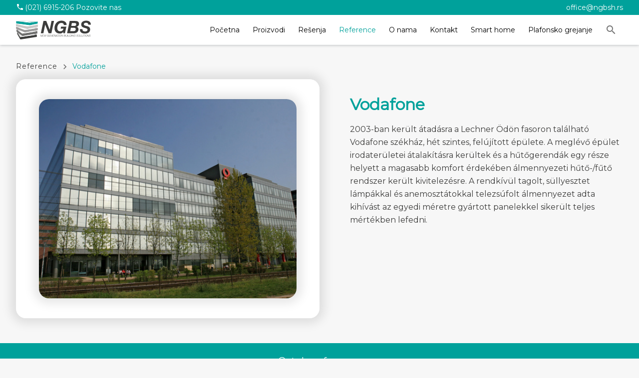

--- FILE ---
content_type: text/html; charset=utf-8
request_url: https://ngbsh.rs/references/ref/44
body_size: 20641
content:
<!DOCTYPE html><html lang="en" data-critters-container><head><link rel="preconnect" href="https://fonts.gstatic.com" crossorigin>
	<meta charset="utf-8">
	<title>Vodafone - NGBSH Srbija - Plafonsko, zidno, podno, grejanje, hladjenje</title>
	<base href="/">

	<meta name="viewport" content="width=device-width, initial-scale=1">
	<meta name="keywords" content="Vodafone NGBSH SRBIJA Plafonsko zidno i podno grejanje i hladjenje">

	<meta property="og:title" content="Vodafone - NGBSH Srbija - Plafonsko, zidno, podno, grejanje, hladjenje">
	<meta property="og:description" content="2003-ban került átadásra a Lechner Ödön fasoron található Vodafone székház, hét szintes, felújított épülete. A meglévő épület irodaterületei átalakításra kerültek és a hűtőgerendák egy része helyett a magasabb komfort érdekében álmennyezeti hűtő-/fűtő rendszer került kivitelezésre. A rendkívül tagolt, süllyesztet lámpákkal és anemosztátokkal telezsúfolt álmennyezet adta kihívást az egyedi méretre gyártott panelekkel sikerült teljes mértékben lefedni.">
	<meta property="og:site_name" content="NGBSH">
	<meta property="og:country_name" content="Srbija">
	<meta property="og:locale" content="sr_RS">
	<meta property="og:type" content="website">
	<meta property="og:street_address" content="Partizanska 79">
	<meta property="og:locality" content="Bečej">
	<meta property="og:postal_code" content="21220">
	<meta property="og:phone_number" content="021 69 15 206">
	<meta property="og:email" content="office@ngbsh.rs">
	<meta property="og:image" content="assets/images/references/44_1.jpg">
	<meta property="og:url" content="https://ngbsh.rs/references/ref/44">
	<meta property="og:website" content="https://ngbsh.rs/">

	<meta name="twitter:card" content="summary_large_image">
	<meta name="twitter:title" content="Vodafone - NGBSH Srbija - Plafonsko, zidno, podno, grejanje, hladjenje">
	<meta name="twitter:description" content="2003-ban került átadásra a Lechner Ödön fasoron található Vodafone székház, hét szintes, felújított épülete. A meglévő épület irodaterületei átalakításra kerültek és a hűtőgerendák egy része helyett a magasabb komfort érdekében álmennyezeti hűtő-/fűtő rendszer került kivitelezésre. A rendkívül tagolt, süllyesztet lámpákkal és anemosztátokkal telezsúfolt álmennyezet adta kihívást az egyedi méretre gyártott panelekkel sikerült teljes mértékben lefedni.">
	<meta name="twitter:image" content="assets/images/references/44_1.jpg">

	<link rel="image_src" href="https://ngbsh.rs/assets/images/cover-image.jpg">
	<link rel="icon" type="image/x-icon" href="assets/images/icons/favicon.ico">
	<style type="text/css">@font-face{font-family:'Roboto';font-style:normal;font-weight:300;font-stretch:100%;font-display:swap;src:url(https://fonts.gstatic.com/s/roboto/v50/KFO7CnqEu92Fr1ME7kSn66aGLdTylUAMa3GUBHMdazTgWw.woff2) format('woff2');unicode-range:U+0460-052F, U+1C80-1C8A, U+20B4, U+2DE0-2DFF, U+A640-A69F, U+FE2E-FE2F;}@font-face{font-family:'Roboto';font-style:normal;font-weight:300;font-stretch:100%;font-display:swap;src:url(https://fonts.gstatic.com/s/roboto/v50/KFO7CnqEu92Fr1ME7kSn66aGLdTylUAMa3iUBHMdazTgWw.woff2) format('woff2');unicode-range:U+0301, U+0400-045F, U+0490-0491, U+04B0-04B1, U+2116;}@font-face{font-family:'Roboto';font-style:normal;font-weight:300;font-stretch:100%;font-display:swap;src:url(https://fonts.gstatic.com/s/roboto/v50/KFO7CnqEu92Fr1ME7kSn66aGLdTylUAMa3CUBHMdazTgWw.woff2) format('woff2');unicode-range:U+1F00-1FFF;}@font-face{font-family:'Roboto';font-style:normal;font-weight:300;font-stretch:100%;font-display:swap;src:url(https://fonts.gstatic.com/s/roboto/v50/KFO7CnqEu92Fr1ME7kSn66aGLdTylUAMa3-UBHMdazTgWw.woff2) format('woff2');unicode-range:U+0370-0377, U+037A-037F, U+0384-038A, U+038C, U+038E-03A1, U+03A3-03FF;}@font-face{font-family:'Roboto';font-style:normal;font-weight:300;font-stretch:100%;font-display:swap;src:url(https://fonts.gstatic.com/s/roboto/v50/KFO7CnqEu92Fr1ME7kSn66aGLdTylUAMawCUBHMdazTgWw.woff2) format('woff2');unicode-range:U+0302-0303, U+0305, U+0307-0308, U+0310, U+0312, U+0315, U+031A, U+0326-0327, U+032C, U+032F-0330, U+0332-0333, U+0338, U+033A, U+0346, U+034D, U+0391-03A1, U+03A3-03A9, U+03B1-03C9, U+03D1, U+03D5-03D6, U+03F0-03F1, U+03F4-03F5, U+2016-2017, U+2034-2038, U+203C, U+2040, U+2043, U+2047, U+2050, U+2057, U+205F, U+2070-2071, U+2074-208E, U+2090-209C, U+20D0-20DC, U+20E1, U+20E5-20EF, U+2100-2112, U+2114-2115, U+2117-2121, U+2123-214F, U+2190, U+2192, U+2194-21AE, U+21B0-21E5, U+21F1-21F2, U+21F4-2211, U+2213-2214, U+2216-22FF, U+2308-230B, U+2310, U+2319, U+231C-2321, U+2336-237A, U+237C, U+2395, U+239B-23B7, U+23D0, U+23DC-23E1, U+2474-2475, U+25AF, U+25B3, U+25B7, U+25BD, U+25C1, U+25CA, U+25CC, U+25FB, U+266D-266F, U+27C0-27FF, U+2900-2AFF, U+2B0E-2B11, U+2B30-2B4C, U+2BFE, U+3030, U+FF5B, U+FF5D, U+1D400-1D7FF, U+1EE00-1EEFF;}@font-face{font-family:'Roboto';font-style:normal;font-weight:300;font-stretch:100%;font-display:swap;src:url(https://fonts.gstatic.com/s/roboto/v50/KFO7CnqEu92Fr1ME7kSn66aGLdTylUAMaxKUBHMdazTgWw.woff2) format('woff2');unicode-range:U+0001-000C, U+000E-001F, U+007F-009F, U+20DD-20E0, U+20E2-20E4, U+2150-218F, U+2190, U+2192, U+2194-2199, U+21AF, U+21E6-21F0, U+21F3, U+2218-2219, U+2299, U+22C4-22C6, U+2300-243F, U+2440-244A, U+2460-24FF, U+25A0-27BF, U+2800-28FF, U+2921-2922, U+2981, U+29BF, U+29EB, U+2B00-2BFF, U+4DC0-4DFF, U+FFF9-FFFB, U+10140-1018E, U+10190-1019C, U+101A0, U+101D0-101FD, U+102E0-102FB, U+10E60-10E7E, U+1D2C0-1D2D3, U+1D2E0-1D37F, U+1F000-1F0FF, U+1F100-1F1AD, U+1F1E6-1F1FF, U+1F30D-1F30F, U+1F315, U+1F31C, U+1F31E, U+1F320-1F32C, U+1F336, U+1F378, U+1F37D, U+1F382, U+1F393-1F39F, U+1F3A7-1F3A8, U+1F3AC-1F3AF, U+1F3C2, U+1F3C4-1F3C6, U+1F3CA-1F3CE, U+1F3D4-1F3E0, U+1F3ED, U+1F3F1-1F3F3, U+1F3F5-1F3F7, U+1F408, U+1F415, U+1F41F, U+1F426, U+1F43F, U+1F441-1F442, U+1F444, U+1F446-1F449, U+1F44C-1F44E, U+1F453, U+1F46A, U+1F47D, U+1F4A3, U+1F4B0, U+1F4B3, U+1F4B9, U+1F4BB, U+1F4BF, U+1F4C8-1F4CB, U+1F4D6, U+1F4DA, U+1F4DF, U+1F4E3-1F4E6, U+1F4EA-1F4ED, U+1F4F7, U+1F4F9-1F4FB, U+1F4FD-1F4FE, U+1F503, U+1F507-1F50B, U+1F50D, U+1F512-1F513, U+1F53E-1F54A, U+1F54F-1F5FA, U+1F610, U+1F650-1F67F, U+1F687, U+1F68D, U+1F691, U+1F694, U+1F698, U+1F6AD, U+1F6B2, U+1F6B9-1F6BA, U+1F6BC, U+1F6C6-1F6CF, U+1F6D3-1F6D7, U+1F6E0-1F6EA, U+1F6F0-1F6F3, U+1F6F7-1F6FC, U+1F700-1F7FF, U+1F800-1F80B, U+1F810-1F847, U+1F850-1F859, U+1F860-1F887, U+1F890-1F8AD, U+1F8B0-1F8BB, U+1F8C0-1F8C1, U+1F900-1F90B, U+1F93B, U+1F946, U+1F984, U+1F996, U+1F9E9, U+1FA00-1FA6F, U+1FA70-1FA7C, U+1FA80-1FA89, U+1FA8F-1FAC6, U+1FACE-1FADC, U+1FADF-1FAE9, U+1FAF0-1FAF8, U+1FB00-1FBFF;}@font-face{font-family:'Roboto';font-style:normal;font-weight:300;font-stretch:100%;font-display:swap;src:url(https://fonts.gstatic.com/s/roboto/v50/KFO7CnqEu92Fr1ME7kSn66aGLdTylUAMa3OUBHMdazTgWw.woff2) format('woff2');unicode-range:U+0102-0103, U+0110-0111, U+0128-0129, U+0168-0169, U+01A0-01A1, U+01AF-01B0, U+0300-0301, U+0303-0304, U+0308-0309, U+0323, U+0329, U+1EA0-1EF9, U+20AB;}@font-face{font-family:'Roboto';font-style:normal;font-weight:300;font-stretch:100%;font-display:swap;src:url(https://fonts.gstatic.com/s/roboto/v50/KFO7CnqEu92Fr1ME7kSn66aGLdTylUAMa3KUBHMdazTgWw.woff2) format('woff2');unicode-range:U+0100-02BA, U+02BD-02C5, U+02C7-02CC, U+02CE-02D7, U+02DD-02FF, U+0304, U+0308, U+0329, U+1D00-1DBF, U+1E00-1E9F, U+1EF2-1EFF, U+2020, U+20A0-20AB, U+20AD-20C0, U+2113, U+2C60-2C7F, U+A720-A7FF;}@font-face{font-family:'Roboto';font-style:normal;font-weight:300;font-stretch:100%;font-display:swap;src:url(https://fonts.gstatic.com/s/roboto/v50/KFO7CnqEu92Fr1ME7kSn66aGLdTylUAMa3yUBHMdazQ.woff2) format('woff2');unicode-range:U+0000-00FF, U+0131, U+0152-0153, U+02BB-02BC, U+02C6, U+02DA, U+02DC, U+0304, U+0308, U+0329, U+2000-206F, U+20AC, U+2122, U+2191, U+2193, U+2212, U+2215, U+FEFF, U+FFFD;}@font-face{font-family:'Roboto';font-style:normal;font-weight:400;font-stretch:100%;font-display:swap;src:url(https://fonts.gstatic.com/s/roboto/v50/KFO7CnqEu92Fr1ME7kSn66aGLdTylUAMa3GUBHMdazTgWw.woff2) format('woff2');unicode-range:U+0460-052F, U+1C80-1C8A, U+20B4, U+2DE0-2DFF, U+A640-A69F, U+FE2E-FE2F;}@font-face{font-family:'Roboto';font-style:normal;font-weight:400;font-stretch:100%;font-display:swap;src:url(https://fonts.gstatic.com/s/roboto/v50/KFO7CnqEu92Fr1ME7kSn66aGLdTylUAMa3iUBHMdazTgWw.woff2) format('woff2');unicode-range:U+0301, U+0400-045F, U+0490-0491, U+04B0-04B1, U+2116;}@font-face{font-family:'Roboto';font-style:normal;font-weight:400;font-stretch:100%;font-display:swap;src:url(https://fonts.gstatic.com/s/roboto/v50/KFO7CnqEu92Fr1ME7kSn66aGLdTylUAMa3CUBHMdazTgWw.woff2) format('woff2');unicode-range:U+1F00-1FFF;}@font-face{font-family:'Roboto';font-style:normal;font-weight:400;font-stretch:100%;font-display:swap;src:url(https://fonts.gstatic.com/s/roboto/v50/KFO7CnqEu92Fr1ME7kSn66aGLdTylUAMa3-UBHMdazTgWw.woff2) format('woff2');unicode-range:U+0370-0377, U+037A-037F, U+0384-038A, U+038C, U+038E-03A1, U+03A3-03FF;}@font-face{font-family:'Roboto';font-style:normal;font-weight:400;font-stretch:100%;font-display:swap;src:url(https://fonts.gstatic.com/s/roboto/v50/KFO7CnqEu92Fr1ME7kSn66aGLdTylUAMawCUBHMdazTgWw.woff2) format('woff2');unicode-range:U+0302-0303, U+0305, U+0307-0308, U+0310, U+0312, U+0315, U+031A, U+0326-0327, U+032C, U+032F-0330, U+0332-0333, U+0338, U+033A, U+0346, U+034D, U+0391-03A1, U+03A3-03A9, U+03B1-03C9, U+03D1, U+03D5-03D6, U+03F0-03F1, U+03F4-03F5, U+2016-2017, U+2034-2038, U+203C, U+2040, U+2043, U+2047, U+2050, U+2057, U+205F, U+2070-2071, U+2074-208E, U+2090-209C, U+20D0-20DC, U+20E1, U+20E5-20EF, U+2100-2112, U+2114-2115, U+2117-2121, U+2123-214F, U+2190, U+2192, U+2194-21AE, U+21B0-21E5, U+21F1-21F2, U+21F4-2211, U+2213-2214, U+2216-22FF, U+2308-230B, U+2310, U+2319, U+231C-2321, U+2336-237A, U+237C, U+2395, U+239B-23B7, U+23D0, U+23DC-23E1, U+2474-2475, U+25AF, U+25B3, U+25B7, U+25BD, U+25C1, U+25CA, U+25CC, U+25FB, U+266D-266F, U+27C0-27FF, U+2900-2AFF, U+2B0E-2B11, U+2B30-2B4C, U+2BFE, U+3030, U+FF5B, U+FF5D, U+1D400-1D7FF, U+1EE00-1EEFF;}@font-face{font-family:'Roboto';font-style:normal;font-weight:400;font-stretch:100%;font-display:swap;src:url(https://fonts.gstatic.com/s/roboto/v50/KFO7CnqEu92Fr1ME7kSn66aGLdTylUAMaxKUBHMdazTgWw.woff2) format('woff2');unicode-range:U+0001-000C, U+000E-001F, U+007F-009F, U+20DD-20E0, U+20E2-20E4, U+2150-218F, U+2190, U+2192, U+2194-2199, U+21AF, U+21E6-21F0, U+21F3, U+2218-2219, U+2299, U+22C4-22C6, U+2300-243F, U+2440-244A, U+2460-24FF, U+25A0-27BF, U+2800-28FF, U+2921-2922, U+2981, U+29BF, U+29EB, U+2B00-2BFF, U+4DC0-4DFF, U+FFF9-FFFB, U+10140-1018E, U+10190-1019C, U+101A0, U+101D0-101FD, U+102E0-102FB, U+10E60-10E7E, U+1D2C0-1D2D3, U+1D2E0-1D37F, U+1F000-1F0FF, U+1F100-1F1AD, U+1F1E6-1F1FF, U+1F30D-1F30F, U+1F315, U+1F31C, U+1F31E, U+1F320-1F32C, U+1F336, U+1F378, U+1F37D, U+1F382, U+1F393-1F39F, U+1F3A7-1F3A8, U+1F3AC-1F3AF, U+1F3C2, U+1F3C4-1F3C6, U+1F3CA-1F3CE, U+1F3D4-1F3E0, U+1F3ED, U+1F3F1-1F3F3, U+1F3F5-1F3F7, U+1F408, U+1F415, U+1F41F, U+1F426, U+1F43F, U+1F441-1F442, U+1F444, U+1F446-1F449, U+1F44C-1F44E, U+1F453, U+1F46A, U+1F47D, U+1F4A3, U+1F4B0, U+1F4B3, U+1F4B9, U+1F4BB, U+1F4BF, U+1F4C8-1F4CB, U+1F4D6, U+1F4DA, U+1F4DF, U+1F4E3-1F4E6, U+1F4EA-1F4ED, U+1F4F7, U+1F4F9-1F4FB, U+1F4FD-1F4FE, U+1F503, U+1F507-1F50B, U+1F50D, U+1F512-1F513, U+1F53E-1F54A, U+1F54F-1F5FA, U+1F610, U+1F650-1F67F, U+1F687, U+1F68D, U+1F691, U+1F694, U+1F698, U+1F6AD, U+1F6B2, U+1F6B9-1F6BA, U+1F6BC, U+1F6C6-1F6CF, U+1F6D3-1F6D7, U+1F6E0-1F6EA, U+1F6F0-1F6F3, U+1F6F7-1F6FC, U+1F700-1F7FF, U+1F800-1F80B, U+1F810-1F847, U+1F850-1F859, U+1F860-1F887, U+1F890-1F8AD, U+1F8B0-1F8BB, U+1F8C0-1F8C1, U+1F900-1F90B, U+1F93B, U+1F946, U+1F984, U+1F996, U+1F9E9, U+1FA00-1FA6F, U+1FA70-1FA7C, U+1FA80-1FA89, U+1FA8F-1FAC6, U+1FACE-1FADC, U+1FADF-1FAE9, U+1FAF0-1FAF8, U+1FB00-1FBFF;}@font-face{font-family:'Roboto';font-style:normal;font-weight:400;font-stretch:100%;font-display:swap;src:url(https://fonts.gstatic.com/s/roboto/v50/KFO7CnqEu92Fr1ME7kSn66aGLdTylUAMa3OUBHMdazTgWw.woff2) format('woff2');unicode-range:U+0102-0103, U+0110-0111, U+0128-0129, U+0168-0169, U+01A0-01A1, U+01AF-01B0, U+0300-0301, U+0303-0304, U+0308-0309, U+0323, U+0329, U+1EA0-1EF9, U+20AB;}@font-face{font-family:'Roboto';font-style:normal;font-weight:400;font-stretch:100%;font-display:swap;src:url(https://fonts.gstatic.com/s/roboto/v50/KFO7CnqEu92Fr1ME7kSn66aGLdTylUAMa3KUBHMdazTgWw.woff2) format('woff2');unicode-range:U+0100-02BA, U+02BD-02C5, U+02C7-02CC, U+02CE-02D7, U+02DD-02FF, U+0304, U+0308, U+0329, U+1D00-1DBF, U+1E00-1E9F, U+1EF2-1EFF, U+2020, U+20A0-20AB, U+20AD-20C0, U+2113, U+2C60-2C7F, U+A720-A7FF;}@font-face{font-family:'Roboto';font-style:normal;font-weight:400;font-stretch:100%;font-display:swap;src:url(https://fonts.gstatic.com/s/roboto/v50/KFO7CnqEu92Fr1ME7kSn66aGLdTylUAMa3yUBHMdazQ.woff2) format('woff2');unicode-range:U+0000-00FF, U+0131, U+0152-0153, U+02BB-02BC, U+02C6, U+02DA, U+02DC, U+0304, U+0308, U+0329, U+2000-206F, U+20AC, U+2122, U+2191, U+2193, U+2212, U+2215, U+FEFF, U+FFFD;}@font-face{font-family:'Roboto';font-style:normal;font-weight:500;font-stretch:100%;font-display:swap;src:url(https://fonts.gstatic.com/s/roboto/v50/KFO7CnqEu92Fr1ME7kSn66aGLdTylUAMa3GUBHMdazTgWw.woff2) format('woff2');unicode-range:U+0460-052F, U+1C80-1C8A, U+20B4, U+2DE0-2DFF, U+A640-A69F, U+FE2E-FE2F;}@font-face{font-family:'Roboto';font-style:normal;font-weight:500;font-stretch:100%;font-display:swap;src:url(https://fonts.gstatic.com/s/roboto/v50/KFO7CnqEu92Fr1ME7kSn66aGLdTylUAMa3iUBHMdazTgWw.woff2) format('woff2');unicode-range:U+0301, U+0400-045F, U+0490-0491, U+04B0-04B1, U+2116;}@font-face{font-family:'Roboto';font-style:normal;font-weight:500;font-stretch:100%;font-display:swap;src:url(https://fonts.gstatic.com/s/roboto/v50/KFO7CnqEu92Fr1ME7kSn66aGLdTylUAMa3CUBHMdazTgWw.woff2) format('woff2');unicode-range:U+1F00-1FFF;}@font-face{font-family:'Roboto';font-style:normal;font-weight:500;font-stretch:100%;font-display:swap;src:url(https://fonts.gstatic.com/s/roboto/v50/KFO7CnqEu92Fr1ME7kSn66aGLdTylUAMa3-UBHMdazTgWw.woff2) format('woff2');unicode-range:U+0370-0377, U+037A-037F, U+0384-038A, U+038C, U+038E-03A1, U+03A3-03FF;}@font-face{font-family:'Roboto';font-style:normal;font-weight:500;font-stretch:100%;font-display:swap;src:url(https://fonts.gstatic.com/s/roboto/v50/KFO7CnqEu92Fr1ME7kSn66aGLdTylUAMawCUBHMdazTgWw.woff2) format('woff2');unicode-range:U+0302-0303, U+0305, U+0307-0308, U+0310, U+0312, U+0315, U+031A, U+0326-0327, U+032C, U+032F-0330, U+0332-0333, U+0338, U+033A, U+0346, U+034D, U+0391-03A1, U+03A3-03A9, U+03B1-03C9, U+03D1, U+03D5-03D6, U+03F0-03F1, U+03F4-03F5, U+2016-2017, U+2034-2038, U+203C, U+2040, U+2043, U+2047, U+2050, U+2057, U+205F, U+2070-2071, U+2074-208E, U+2090-209C, U+20D0-20DC, U+20E1, U+20E5-20EF, U+2100-2112, U+2114-2115, U+2117-2121, U+2123-214F, U+2190, U+2192, U+2194-21AE, U+21B0-21E5, U+21F1-21F2, U+21F4-2211, U+2213-2214, U+2216-22FF, U+2308-230B, U+2310, U+2319, U+231C-2321, U+2336-237A, U+237C, U+2395, U+239B-23B7, U+23D0, U+23DC-23E1, U+2474-2475, U+25AF, U+25B3, U+25B7, U+25BD, U+25C1, U+25CA, U+25CC, U+25FB, U+266D-266F, U+27C0-27FF, U+2900-2AFF, U+2B0E-2B11, U+2B30-2B4C, U+2BFE, U+3030, U+FF5B, U+FF5D, U+1D400-1D7FF, U+1EE00-1EEFF;}@font-face{font-family:'Roboto';font-style:normal;font-weight:500;font-stretch:100%;font-display:swap;src:url(https://fonts.gstatic.com/s/roboto/v50/KFO7CnqEu92Fr1ME7kSn66aGLdTylUAMaxKUBHMdazTgWw.woff2) format('woff2');unicode-range:U+0001-000C, U+000E-001F, U+007F-009F, U+20DD-20E0, U+20E2-20E4, U+2150-218F, U+2190, U+2192, U+2194-2199, U+21AF, U+21E6-21F0, U+21F3, U+2218-2219, U+2299, U+22C4-22C6, U+2300-243F, U+2440-244A, U+2460-24FF, U+25A0-27BF, U+2800-28FF, U+2921-2922, U+2981, U+29BF, U+29EB, U+2B00-2BFF, U+4DC0-4DFF, U+FFF9-FFFB, U+10140-1018E, U+10190-1019C, U+101A0, U+101D0-101FD, U+102E0-102FB, U+10E60-10E7E, U+1D2C0-1D2D3, U+1D2E0-1D37F, U+1F000-1F0FF, U+1F100-1F1AD, U+1F1E6-1F1FF, U+1F30D-1F30F, U+1F315, U+1F31C, U+1F31E, U+1F320-1F32C, U+1F336, U+1F378, U+1F37D, U+1F382, U+1F393-1F39F, U+1F3A7-1F3A8, U+1F3AC-1F3AF, U+1F3C2, U+1F3C4-1F3C6, U+1F3CA-1F3CE, U+1F3D4-1F3E0, U+1F3ED, U+1F3F1-1F3F3, U+1F3F5-1F3F7, U+1F408, U+1F415, U+1F41F, U+1F426, U+1F43F, U+1F441-1F442, U+1F444, U+1F446-1F449, U+1F44C-1F44E, U+1F453, U+1F46A, U+1F47D, U+1F4A3, U+1F4B0, U+1F4B3, U+1F4B9, U+1F4BB, U+1F4BF, U+1F4C8-1F4CB, U+1F4D6, U+1F4DA, U+1F4DF, U+1F4E3-1F4E6, U+1F4EA-1F4ED, U+1F4F7, U+1F4F9-1F4FB, U+1F4FD-1F4FE, U+1F503, U+1F507-1F50B, U+1F50D, U+1F512-1F513, U+1F53E-1F54A, U+1F54F-1F5FA, U+1F610, U+1F650-1F67F, U+1F687, U+1F68D, U+1F691, U+1F694, U+1F698, U+1F6AD, U+1F6B2, U+1F6B9-1F6BA, U+1F6BC, U+1F6C6-1F6CF, U+1F6D3-1F6D7, U+1F6E0-1F6EA, U+1F6F0-1F6F3, U+1F6F7-1F6FC, U+1F700-1F7FF, U+1F800-1F80B, U+1F810-1F847, U+1F850-1F859, U+1F860-1F887, U+1F890-1F8AD, U+1F8B0-1F8BB, U+1F8C0-1F8C1, U+1F900-1F90B, U+1F93B, U+1F946, U+1F984, U+1F996, U+1F9E9, U+1FA00-1FA6F, U+1FA70-1FA7C, U+1FA80-1FA89, U+1FA8F-1FAC6, U+1FACE-1FADC, U+1FADF-1FAE9, U+1FAF0-1FAF8, U+1FB00-1FBFF;}@font-face{font-family:'Roboto';font-style:normal;font-weight:500;font-stretch:100%;font-display:swap;src:url(https://fonts.gstatic.com/s/roboto/v50/KFO7CnqEu92Fr1ME7kSn66aGLdTylUAMa3OUBHMdazTgWw.woff2) format('woff2');unicode-range:U+0102-0103, U+0110-0111, U+0128-0129, U+0168-0169, U+01A0-01A1, U+01AF-01B0, U+0300-0301, U+0303-0304, U+0308-0309, U+0323, U+0329, U+1EA0-1EF9, U+20AB;}@font-face{font-family:'Roboto';font-style:normal;font-weight:500;font-stretch:100%;font-display:swap;src:url(https://fonts.gstatic.com/s/roboto/v50/KFO7CnqEu92Fr1ME7kSn66aGLdTylUAMa3KUBHMdazTgWw.woff2) format('woff2');unicode-range:U+0100-02BA, U+02BD-02C5, U+02C7-02CC, U+02CE-02D7, U+02DD-02FF, U+0304, U+0308, U+0329, U+1D00-1DBF, U+1E00-1E9F, U+1EF2-1EFF, U+2020, U+20A0-20AB, U+20AD-20C0, U+2113, U+2C60-2C7F, U+A720-A7FF;}@font-face{font-family:'Roboto';font-style:normal;font-weight:500;font-stretch:100%;font-display:swap;src:url(https://fonts.gstatic.com/s/roboto/v50/KFO7CnqEu92Fr1ME7kSn66aGLdTylUAMa3yUBHMdazQ.woff2) format('woff2');unicode-range:U+0000-00FF, U+0131, U+0152-0153, U+02BB-02BC, U+02C6, U+02DA, U+02DC, U+0304, U+0308, U+0329, U+2000-206F, U+20AC, U+2122, U+2191, U+2193, U+2212, U+2215, U+FEFF, U+FFFD;}</style>
	<style type="text/css">@font-face{font-family:'Material Icons';font-style:normal;font-weight:400;src:url(https://fonts.gstatic.com/s/materialicons/v145/flUhRq6tzZclQEJ-Vdg-IuiaDsNcIhQ8tQ.woff2) format('woff2');}.material-icons{font-family:'Material Icons';font-weight:normal;font-style:normal;font-size:24px;line-height:1;letter-spacing:normal;text-transform:none;display:inline-block;white-space:nowrap;word-wrap:normal;direction:ltr;-webkit-font-feature-settings:'liga';-webkit-font-smoothing:antialiased;}</style>
	<link rel="stylesheet" href="https://unpkg.com/aos@next/dist/aos.css">

	<!-- Global site tag (gtag.js) - Google Analytics -->
	<script async src="https://www.googletagmanager.com/gtag/js?id=G-EY76V4BJVL"></script>
	<script>
		window.dataLayer = window.dataLayer || [];
		function gtag() { dataLayer.push(arguments); }
		gtag('js', new Date());
	</script>

<style>@import"https://fonts.googleapis.com/css?family=Montserrat|Playfair+Display&display=swap|Open+Sans|Ubuntu";@import"https://fonts.googleapis.com/icon?family=Material+Icons";@import"https://fonts.googleapis.com/css2?family=Poppins:wght@100;200;300;400;500;600;700;800;900&display=swap";@charset "UTF-8";:root{--primary:0, 161, 155;--accent:210, 224, 255;--warn:245, 124, 115;--primaryColor:rgb(var(--primary));--accentColor:rgb(var(--accent));--warnColor:rgb(var(--warn));--backgroundColor:white;--footerBackgroundColor:#0E1F35;--backgroundLightColor:#1C212C;--cardBackgroundColor:#DCE5FC;--greenColor:#1D876E;--yellowColor:#F1B924;--blogBackgroundColor:#1b2b43;--lightBackgroundColor:#A1805A;--inputBorderColor:#75767F;--whiteColor:#ffffff;--blackColor:#000000;--purpleColor:#BF97F8;--grayColor:#CDCFD1;--grayLightColor:#F3F3F3;--brownColor:#A1805A;--boxshadowDark:0px 4px 4px 0px rgba(0, 0, 0, .3), 0px 8px 12px 6px rgba(0, 0, 0, .15);--dropShadow:drop-shadow(0px 4px 4px rgba(0, 0, 0, .3)) drop-shadow(0px 8px 12px rgba(0, 0, 0, .15));--buttonDisabled:#40526b;--borderPrimaryColor:#dcb3b6;--textColor:#060221;--borderLightGrayColor:rgba(0, 0, 0, .2);--boxShadow:0 0px 2px rgba(57, 63, 72, .3);--boxShadowButton:1px 5px 10px rgb(60 60 59 / 10%);--boxShadowButtonHover:0 5px 10px rgb(60 60 59 / 20%);--imageBkgColor:#f2e6e7;--errorColor:#f44336;--successColor:#43a047;--infoColor:#1976d2;--headerHeight:110px;--maxWidth:1680px;--borderGrayLineColor:#eef1f7;--greenButtonColor:#859B5B;--greenBkgAddItemColor:#5F6C1A;--inputIconColor:#426777;--lightTextColor:#6D6D6D;--textGrayColor:#939393;--lightGrayColor:#f8f8fa;--lightestGrayColor:#f8f8fa;--borderRadius:0px;--borderTableColor:#CDCDCD;--spaceBorderColor:#e6e6e6;--deleteButtonColor:#9f9f9f;--evenRowColor:white;--oddRowColor:rgba(246, 246, 246, .52);--borderLineColor:#ebedf2;--fontFamily:"Poppins", sans-serif;--darkColor:#000;--iconGrayColor:rgb(180, 180, 180);--hoverColor:#a28f5e;--footerHoverColor:rgba(255, 255, 255, .5);--mainTextColor:#050507;--secondaryTextColor:#615E5B;--boardsLine:#A1805A;--fontFamilyPoppins:"Poppins", sans-serif;--fontFamilyAthelas:"Athelas", sans-serif}html{--mat-badge-text-font:Roboto, sans-serif;--mat-badge-text-size:12px;--mat-badge-text-weight:600;--mat-badge-small-size-text-size:9px;--mat-badge-large-size-text-size:24px}.mat-typography{font-size:14px;font-weight:400;line-height:20px;font-family:Roboto,sans-serif;letter-spacing:.0178571429em}html{--mat-bottom-sheet-container-text-font:Roboto, sans-serif;--mat-bottom-sheet-container-text-line-height:20px;--mat-bottom-sheet-container-text-size:14px;--mat-bottom-sheet-container-text-tracking:.0178571429em;--mat-bottom-sheet-container-text-weight:400}html{--mat-legacy-button-toggle-text-font:Roboto, sans-serif;--mat-standard-button-toggle-text-font:Roboto, sans-serif}html{--mat-datepicker-calendar-text-font:Roboto, sans-serif;--mat-datepicker-calendar-text-size:13px;--mat-datepicker-calendar-body-label-text-size:14px;--mat-datepicker-calendar-body-label-text-weight:500;--mat-datepicker-calendar-period-button-text-size:14px;--mat-datepicker-calendar-period-button-text-weight:500;--mat-datepicker-calendar-header-text-size:11px;--mat-datepicker-calendar-header-text-weight:400}html{--mat-expansion-header-text-font:Roboto, sans-serif;--mat-expansion-header-text-size:14px;--mat-expansion-header-text-weight:500;--mat-expansion-header-text-line-height:inherit;--mat-expansion-header-text-tracking:inherit;--mat-expansion-container-text-font:Roboto, sans-serif;--mat-expansion-container-text-line-height:20px;--mat-expansion-container-text-size:14px;--mat-expansion-container-text-tracking:.0178571429em;--mat-expansion-container-text-weight:400}html{--mat-stepper-container-text-font:Roboto, sans-serif;--mat-stepper-header-label-text-font:Roboto, sans-serif;--mat-stepper-header-label-text-size:14px;--mat-stepper-header-label-text-weight:400;--mat-stepper-header-error-state-label-text-size:16px;--mat-stepper-header-selected-state-label-text-size:16px;--mat-stepper-header-selected-state-label-text-weight:400}html{--mat-toolbar-title-text-font:Roboto, sans-serif;--mat-toolbar-title-text-line-height:32px;--mat-toolbar-title-text-size:20px;--mat-toolbar-title-text-tracking:.0125em;--mat-toolbar-title-text-weight:500}html{--mat-option-label-text-font:Roboto, sans-serif;--mat-option-label-text-line-height:24px;--mat-option-label-text-size:16px;--mat-option-label-text-tracking:.03125em;--mat-option-label-text-weight:400}html{--mat-optgroup-label-text-font:Roboto, sans-serif;--mat-optgroup-label-text-line-height:24px;--mat-optgroup-label-text-size:16px;--mat-optgroup-label-text-tracking:.03125em;--mat-optgroup-label-text-weight:400}html{--mdc-filled-text-field-label-text-font:Roboto, sans-serif;--mdc-filled-text-field-label-text-size:16px;--mdc-filled-text-field-label-text-tracking:.03125em;--mdc-filled-text-field-label-text-weight:400;--mdc-outlined-text-field-label-text-font:Roboto, sans-serif;--mdc-outlined-text-field-label-text-size:16px;--mdc-outlined-text-field-label-text-tracking:.03125em;--mdc-outlined-text-field-label-text-weight:400;--mat-form-field-container-text-font:Roboto, sans-serif;--mat-form-field-container-text-line-height:24px;--mat-form-field-container-text-size:16px;--mat-form-field-container-text-tracking:.03125em;--mat-form-field-container-text-weight:400;--mat-form-field-outlined-label-text-populated-size:16px;--mat-form-field-subscript-text-font:Roboto, sans-serif;--mat-form-field-subscript-text-line-height:20px;--mat-form-field-subscript-text-size:12px;--mat-form-field-subscript-text-tracking:.0333333333em;--mat-form-field-subscript-text-weight:400}html{--mat-select-trigger-text-font:Roboto, sans-serif;--mat-select-trigger-text-line-height:24px;--mat-select-trigger-text-size:16px;--mat-select-trigger-text-tracking:.03125em;--mat-select-trigger-text-weight:400}html{--mat-menu-item-label-text-font:Roboto, sans-serif;--mat-menu-item-label-text-size:16px;--mat-menu-item-label-text-tracking:.03125em;--mat-menu-item-label-text-line-height:24px;--mat-menu-item-label-text-weight:400}html{--mat-paginator-container-text-font:Roboto, sans-serif;--mat-paginator-container-text-line-height:20px;--mat-paginator-container-text-size:12px;--mat-paginator-container-text-tracking:.0333333333em;--mat-paginator-container-text-weight:400;--mat-paginator-select-trigger-text-size:12px}html{--mat-table-header-headline-font:Roboto, sans-serif;--mat-table-header-headline-line-height:22px;--mat-table-header-headline-size:14px;--mat-table-header-headline-weight:500;--mat-table-header-headline-tracking:.0071428571em;--mat-table-row-item-label-text-font:Roboto, sans-serif;--mat-table-row-item-label-text-line-height:20px;--mat-table-row-item-label-text-size:14px;--mat-table-row-item-label-text-weight:400;--mat-table-row-item-label-text-tracking:.0178571429em;--mat-table-footer-supporting-text-font:Roboto, sans-serif;--mat-table-footer-supporting-text-line-height:20px;--mat-table-footer-supporting-text-size:14px;--mat-table-footer-supporting-text-weight:400;--mat-table-footer-supporting-text-tracking:.0178571429em}html{--mat-badge-text-font:Montserrat, sans-serif;--mat-badge-text-size:12px;--mat-badge-text-weight:600;--mat-badge-small-size-text-size:9px;--mat-badge-large-size-text-size:24px}.mat-typography{font-size:14px;font-weight:400;line-height:22px;font-family:Montserrat,sans-serif;letter-spacing:normal}html{--mat-bottom-sheet-container-text-font:Montserrat, sans-serif;--mat-bottom-sheet-container-text-line-height:22px;--mat-bottom-sheet-container-text-size:14px;--mat-bottom-sheet-container-text-tracking:normal;--mat-bottom-sheet-container-text-weight:400}html{--mat-legacy-button-toggle-text-font:Montserrat, sans-serif;--mat-standard-button-toggle-text-font:Montserrat, sans-serif}html{--mat-datepicker-calendar-text-font:Montserrat, sans-serif;--mat-datepicker-calendar-text-size:13px;--mat-datepicker-calendar-body-label-text-size:14px;--mat-datepicker-calendar-body-label-text-weight:500;--mat-datepicker-calendar-period-button-text-size:14px;--mat-datepicker-calendar-period-button-text-weight:500;--mat-datepicker-calendar-header-text-size:11px;--mat-datepicker-calendar-header-text-weight:400}html{--mat-expansion-header-text-font:Montserrat, sans-serif;--mat-expansion-header-text-size:20px;--mat-expansion-header-text-weight:500;--mat-expansion-header-text-line-height:inherit;--mat-expansion-header-text-tracking:inherit;--mat-expansion-container-text-font:Montserrat, sans-serif;--mat-expansion-container-text-line-height:22px;--mat-expansion-container-text-size:14px;--mat-expansion-container-text-tracking:normal;--mat-expansion-container-text-weight:400}html{--mat-grid-list-tile-header-primary-text-size:14px;--mat-grid-list-tile-header-secondary-text-size:12px;--mat-grid-list-tile-footer-primary-text-size:14px;--mat-grid-list-tile-footer-secondary-text-size:12px}html{--mat-stepper-container-text-font:Montserrat, sans-serif;--mat-stepper-header-label-text-font:Montserrat, sans-serif;--mat-stepper-header-label-text-size:14px;--mat-stepper-header-label-text-weight:400;--mat-stepper-header-error-state-label-text-size:16px;--mat-stepper-header-selected-state-label-text-size:16px;--mat-stepper-header-selected-state-label-text-weight:400}html{--mat-toolbar-title-text-font:Montserrat, sans-serif;--mat-toolbar-title-text-line-height:32px;--mat-toolbar-title-text-size:20px;--mat-toolbar-title-text-tracking:.0125em;--mat-toolbar-title-text-weight:500}html{--mat-option-label-text-font:Montserrat, sans-serif;--mat-option-label-text-line-height:24px;--mat-option-label-text-size:16px;--mat-option-label-text-tracking:normal;--mat-option-label-text-weight:400}html{--mat-optgroup-label-text-font:Montserrat, sans-serif;--mat-optgroup-label-text-line-height:24px;--mat-optgroup-label-text-size:16px;--mat-optgroup-label-text-tracking:normal;--mat-optgroup-label-text-weight:400}html{--mdc-filled-text-field-label-text-font:Montserrat, sans-serif;--mdc-filled-text-field-label-text-size:16px;--mdc-filled-text-field-label-text-tracking:normal;--mdc-filled-text-field-label-text-weight:400;--mdc-outlined-text-field-label-text-font:Montserrat, sans-serif;--mdc-outlined-text-field-label-text-size:16px;--mdc-outlined-text-field-label-text-tracking:normal;--mdc-outlined-text-field-label-text-weight:400;--mat-form-field-container-text-font:Montserrat, sans-serif;--mat-form-field-container-text-line-height:24px;--mat-form-field-container-text-size:16px;--mat-form-field-container-text-tracking:normal;--mat-form-field-container-text-weight:400;--mat-form-field-outlined-label-text-populated-size:16px;--mat-form-field-subscript-text-font:Montserrat, sans-serif;--mat-form-field-subscript-text-line-height:22px;--mat-form-field-subscript-text-size:12px;--mat-form-field-subscript-text-tracking:normal;--mat-form-field-subscript-text-weight:400}html{--mat-select-trigger-text-font:Montserrat, sans-serif;--mat-select-trigger-text-line-height:24px;--mat-select-trigger-text-size:16px;--mat-select-trigger-text-tracking:normal;--mat-select-trigger-text-weight:400}html{--mat-menu-item-label-text-font:Montserrat, sans-serif;--mat-menu-item-label-text-size:16px;--mat-menu-item-label-text-tracking:normal;--mat-menu-item-label-text-line-height:24px;--mat-menu-item-label-text-weight:400}html{--mat-paginator-container-text-font:Montserrat, sans-serif;--mat-paginator-container-text-line-height:22px;--mat-paginator-container-text-size:12px;--mat-paginator-container-text-tracking:normal;--mat-paginator-container-text-weight:400;--mat-paginator-select-trigger-text-size:12px}html{--mat-table-header-headline-font:Montserrat, sans-serif;--mat-table-header-headline-line-height:1.2;--mat-table-header-headline-size:20px;--mat-table-header-headline-weight:500;--mat-table-header-headline-tracking:normal;--mat-table-row-item-label-text-font:Montserrat, sans-serif;--mat-table-row-item-label-text-line-height:22px;--mat-table-row-item-label-text-size:14px;--mat-table-row-item-label-text-weight:400;--mat-table-row-item-label-text-tracking:normal;--mat-table-footer-supporting-text-font:Montserrat, sans-serif;--mat-table-footer-supporting-text-line-height:22px;--mat-table-footer-supporting-text-size:14px;--mat-table-footer-supporting-text-weight:400;--mat-table-footer-supporting-text-tracking:normal}html{--mat-option-selected-state-label-text-color:#00a19b;--mat-option-label-text-color:rgba(0, 0, 0, .87);--mat-option-hover-state-layer-color:rgba(0, 0, 0, .04);--mat-option-focus-state-layer-color:rgba(0, 0, 0, .04);--mat-option-selected-state-layer-color:rgba(0, 0, 0, .04)}html{--mat-optgroup-label-text-color:rgba(0, 0, 0, .87)}html{--mdc-filled-text-field-caret-color:#00a19b;--mdc-filled-text-field-focus-active-indicator-color:#00a19b;--mdc-filled-text-field-focus-label-text-color:rgba(0, 161, 155, .87);--mdc-filled-text-field-container-color:whitesmoke;--mdc-filled-text-field-disabled-container-color:#fafafa;--mdc-filled-text-field-label-text-color:rgba(0, 0, 0, .6);--mdc-filled-text-field-disabled-label-text-color:rgba(0, 0, 0, .38);--mdc-filled-text-field-input-text-color:rgba(0, 0, 0, .87);--mdc-filled-text-field-disabled-input-text-color:rgba(0, 0, 0, .38);--mdc-filled-text-field-input-text-placeholder-color:rgba(0, 0, 0, .6);--mdc-filled-text-field-error-focus-label-text-color:#f44336;--mdc-filled-text-field-error-label-text-color:#f44336;--mdc-filled-text-field-error-caret-color:#f44336;--mdc-filled-text-field-active-indicator-color:rgba(0, 0, 0, .42);--mdc-filled-text-field-disabled-active-indicator-color:rgba(0, 0, 0, .06);--mdc-filled-text-field-hover-active-indicator-color:rgba(0, 0, 0, .87);--mdc-filled-text-field-error-active-indicator-color:#f44336;--mdc-filled-text-field-error-focus-active-indicator-color:#f44336;--mdc-filled-text-field-error-hover-active-indicator-color:#f44336;--mdc-outlined-text-field-caret-color:#00a19b;--mdc-outlined-text-field-focus-outline-color:#00a19b;--mdc-outlined-text-field-focus-label-text-color:rgba(0, 161, 155, .87);--mdc-outlined-text-field-label-text-color:rgba(0, 0, 0, .6);--mdc-outlined-text-field-disabled-label-text-color:rgba(0, 0, 0, .38);--mdc-outlined-text-field-input-text-color:rgba(0, 0, 0, .87);--mdc-outlined-text-field-disabled-input-text-color:rgba(0, 0, 0, .38);--mdc-outlined-text-field-input-text-placeholder-color:rgba(0, 0, 0, .6);--mdc-outlined-text-field-error-caret-color:#f44336;--mdc-outlined-text-field-error-focus-label-text-color:#f44336;--mdc-outlined-text-field-error-label-text-color:#f44336;--mdc-outlined-text-field-outline-color:rgba(0, 0, 0, .38);--mdc-outlined-text-field-disabled-outline-color:rgba(0, 0, 0, .06);--mdc-outlined-text-field-hover-outline-color:rgba(0, 0, 0, .87);--mdc-outlined-text-field-error-focus-outline-color:#f44336;--mdc-outlined-text-field-error-hover-outline-color:#f44336;--mdc-outlined-text-field-error-outline-color:#f44336;--mat-form-field-disabled-input-text-placeholder-color:rgba(0, 0, 0, .38)}html{--mat-select-panel-background-color:white;--mat-select-enabled-trigger-text-color:rgba(0, 0, 0, .87);--mat-select-disabled-trigger-text-color:rgba(0, 0, 0, .38);--mat-select-placeholder-text-color:rgba(0, 0, 0, .6);--mat-select-enabled-arrow-color:rgba(0, 0, 0, .54);--mat-select-disabled-arrow-color:rgba(0, 0, 0, .38);--mat-select-focused-arrow-color:rgba(0, 161, 155, .87);--mat-select-invalid-arrow-color:rgba(244, 67, 54, .87)}html{--mat-autocomplete-background-color:white}html{--mat-menu-item-label-text-color:rgba(0, 0, 0, .87);--mat-menu-item-icon-color:rgba(0, 0, 0, .87);--mat-menu-item-hover-state-layer-color:rgba(0, 0, 0, .04);--mat-menu-item-focus-state-layer-color:rgba(0, 0, 0, .04);--mat-menu-container-color:white}html{--mat-paginator-container-text-color:rgba(0, 0, 0, .87);--mat-paginator-container-background-color:white;--mat-paginator-enabled-icon-color:rgba(0, 0, 0, .54);--mat-paginator-disabled-icon-color:rgba(0, 0, 0, .12)}html{--mat-paginator-container-size:56px}html{--mdc-checkbox-disabled-selected-icon-color:rgba(0, 0, 0, .38);--mdc-checkbox-disabled-unselected-icon-color:rgba(0, 0, 0, .38);--mdc-checkbox-selected-checkmark-color:#000;--mdc-checkbox-selected-focus-icon-color:white;--mdc-checkbox-selected-hover-icon-color:white;--mdc-checkbox-selected-icon-color:white;--mdc-checkbox-selected-pressed-icon-color:white;--mdc-checkbox-unselected-focus-icon-color:#212121;--mdc-checkbox-unselected-hover-icon-color:#212121;--mdc-checkbox-unselected-icon-color:rgba(0, 0, 0, .54);--mdc-checkbox-unselected-pressed-icon-color:rgba(0, 0, 0, .54);--mdc-checkbox-selected-focus-state-layer-color:white;--mdc-checkbox-selected-hover-state-layer-color:white;--mdc-checkbox-selected-pressed-state-layer-color:white;--mdc-checkbox-unselected-focus-state-layer-color:black;--mdc-checkbox-unselected-hover-state-layer-color:black;--mdc-checkbox-unselected-pressed-state-layer-color:black}html{--mdc-checkbox-state-layer-size:40px}html{--mat-table-background-color:white;--mat-table-header-headline-color:rgba(0, 0, 0, .87);--mat-table-row-item-label-text-color:rgba(0, 0, 0, .87);--mat-table-row-item-outline-color:rgba(0, 0, 0, .12)}html{--mat-table-header-container-height:56px;--mat-table-footer-container-height:52px;--mat-table-row-item-container-height:52px}html{--mat-badge-background-color:#00a19b;--mat-badge-text-color:white;--mat-badge-disabled-state-background-color:#b9b9b9;--mat-badge-disabled-state-text-color:rgba(0, 0, 0, .38)}html{--mat-bottom-sheet-container-text-color:rgba(0, 0, 0, .87);--mat-bottom-sheet-container-background-color:white}html{--mat-legacy-button-toggle-text-color:rgba(0, 0, 0, .38);--mat-legacy-button-toggle-state-layer-color:rgba(0, 0, 0, .12);--mat-legacy-button-toggle-selected-state-text-color:rgba(0, 0, 0, .54);--mat-legacy-button-toggle-selected-state-background-color:#e0e0e0;--mat-legacy-button-toggle-disabled-state-text-color:rgba(0, 0, 0, .26);--mat-legacy-button-toggle-disabled-state-background-color:#eeeeee;--mat-legacy-button-toggle-disabled-selected-state-background-color:#bdbdbd;--mat-standard-button-toggle-text-color:rgba(0, 0, 0, .87);--mat-standard-button-toggle-background-color:white;--mat-standard-button-toggle-state-layer-color:black;--mat-standard-button-toggle-selected-state-background-color:#e0e0e0;--mat-standard-button-toggle-selected-state-text-color:rgba(0, 0, 0, .87);--mat-standard-button-toggle-disabled-state-text-color:rgba(0, 0, 0, .26);--mat-standard-button-toggle-disabled-state-background-color:white;--mat-standard-button-toggle-disabled-selected-state-text-color:rgba(0, 0, 0, .87);--mat-standard-button-toggle-disabled-selected-state-background-color:#bdbdbd;--mat-standard-button-toggle-divider-color:#e0e0e0}html{--mat-standard-button-toggle-height:48px}html{--mat-datepicker-calendar-date-selected-state-text-color:white;--mat-datepicker-calendar-date-selected-state-background-color:#00a19b;--mat-datepicker-calendar-date-selected-disabled-state-background-color:rgba(0, 161, 155, .4);--mat-datepicker-calendar-date-today-selected-state-outline-color:white;--mat-datepicker-calendar-date-focus-state-background-color:rgba(0, 161, 155, .3);--mat-datepicker-calendar-date-hover-state-background-color:rgba(0, 161, 155, .3);--mat-datepicker-toggle-active-state-icon-color:#00a19b;--mat-datepicker-calendar-date-in-range-state-background-color:rgba(0, 161, 155, .2);--mat-datepicker-calendar-date-in-comparison-range-state-background-color:rgba(249, 171, 0, .2);--mat-datepicker-calendar-date-in-overlap-range-state-background-color:#a8dab5;--mat-datepicker-calendar-date-in-overlap-range-selected-state-background-color:#46a35e;--mat-datepicker-toggle-icon-color:rgba(0, 0, 0, .54);--mat-datepicker-calendar-body-label-text-color:rgba(0, 0, 0, .54);--mat-datepicker-calendar-period-button-icon-color:rgba(0, 0, 0, .54);--mat-datepicker-calendar-navigation-button-icon-color:rgba(0, 0, 0, .54);--mat-datepicker-calendar-header-divider-color:rgba(0, 0, 0, .12);--mat-datepicker-calendar-header-text-color:rgba(0, 0, 0, .54);--mat-datepicker-calendar-date-today-outline-color:rgba(0, 0, 0, .38);--mat-datepicker-calendar-date-today-disabled-state-outline-color:rgba(0, 0, 0, .18);--mat-datepicker-calendar-date-text-color:rgba(0, 0, 0, .87);--mat-datepicker-calendar-date-outline-color:transparent;--mat-datepicker-calendar-date-disabled-state-text-color:rgba(0, 0, 0, .38);--mat-datepicker-calendar-date-preview-state-outline-color:rgba(0, 0, 0, .24);--mat-datepicker-range-input-separator-color:rgba(0, 0, 0, .87);--mat-datepicker-range-input-disabled-state-separator-color:rgba(0, 0, 0, .38);--mat-datepicker-range-input-disabled-state-text-color:rgba(0, 0, 0, .38);--mat-datepicker-calendar-container-background-color:white;--mat-datepicker-calendar-container-text-color:rgba(0, 0, 0, .87)}html{--mat-divider-color:rgba(0, 0, 0, .12)}html{--mat-expansion-container-background-color:white;--mat-expansion-container-text-color:rgba(0, 0, 0, .87);--mat-expansion-actions-divider-color:rgba(0, 0, 0, .12);--mat-expansion-header-hover-state-layer-color:rgba(0, 0, 0, .04);--mat-expansion-header-focus-state-layer-color:rgba(0, 0, 0, .04);--mat-expansion-header-disabled-state-text-color:rgba(0, 0, 0, .26);--mat-expansion-header-text-color:rgba(0, 0, 0, .87);--mat-expansion-header-description-color:rgba(0, 0, 0, .54);--mat-expansion-header-indicator-color:rgba(0, 0, 0, .54)}html{--mat-expansion-header-collapsed-state-height:48px;--mat-expansion-header-expanded-state-height:64px}html{--mat-icon-color:inherit}html{--mat-sidenav-container-divider-color:rgba(0, 0, 0, .12);--mat-sidenav-container-background-color:white;--mat-sidenav-container-text-color:rgba(0, 0, 0, .87);--mat-sidenav-content-background-color:#fafafa;--mat-sidenav-content-text-color:rgba(0, 0, 0, .87);--mat-sidenav-scrim-color:rgba(0, 0, 0, .6)}html{--mat-stepper-header-icon-foreground-color:white;--mat-stepper-header-selected-state-icon-background-color:#00a19b;--mat-stepper-header-selected-state-icon-foreground-color:white;--mat-stepper-header-done-state-icon-background-color:#00a19b;--mat-stepper-header-done-state-icon-foreground-color:white;--mat-stepper-header-edit-state-icon-background-color:#00a19b;--mat-stepper-header-edit-state-icon-foreground-color:white;--mat-stepper-container-color:white;--mat-stepper-line-color:rgba(0, 0, 0, .12);--mat-stepper-header-hover-state-layer-color:rgba(0, 0, 0, .04);--mat-stepper-header-focus-state-layer-color:rgba(0, 0, 0, .04);--mat-stepper-header-label-text-color:rgba(0, 0, 0, .54);--mat-stepper-header-optional-label-text-color:rgba(0, 0, 0, .54);--mat-stepper-header-selected-state-label-text-color:rgba(0, 0, 0, .87);--mat-stepper-header-error-state-label-text-color:#f44336;--mat-stepper-header-icon-background-color:rgba(0, 0, 0, .54);--mat-stepper-header-error-state-icon-foreground-color:#f44336;--mat-stepper-header-error-state-icon-background-color:transparent}html{--mat-stepper-header-height:72px}html{--mat-toolbar-container-background-color:whitesmoke;--mat-toolbar-container-text-color:rgba(0, 0, 0, .87)}html{--mat-toolbar-standard-height:64px;--mat-toolbar-mobile-height:56px}@media only screen and (max-width: 470px){html{--mat-badge-text-font:Montserrat, sans-serif;--mat-badge-text-size:12px;--mat-badge-text-weight:600;--mat-badge-small-size-text-size:9px;--mat-badge-large-size-text-size:24px}.mat-typography{font-size:14px;font-weight:400;line-height:22px;font-family:Montserrat,sans-serif;letter-spacing:normal}html{--mat-bottom-sheet-container-text-font:Montserrat, sans-serif;--mat-bottom-sheet-container-text-line-height:22px;--mat-bottom-sheet-container-text-size:14px;--mat-bottom-sheet-container-text-tracking:normal;--mat-bottom-sheet-container-text-weight:400}html{--mat-legacy-button-toggle-text-font:Montserrat, sans-serif;--mat-standard-button-toggle-text-font:Montserrat, sans-serif}html{--mat-datepicker-calendar-text-font:Montserrat, sans-serif;--mat-datepicker-calendar-text-size:13px;--mat-datepicker-calendar-body-label-text-size:14px;--mat-datepicker-calendar-body-label-text-weight:500;--mat-datepicker-calendar-period-button-text-size:14px;--mat-datepicker-calendar-period-button-text-weight:500;--mat-datepicker-calendar-header-text-size:11px;--mat-datepicker-calendar-header-text-weight:400}html{--mat-expansion-header-text-font:Montserrat, sans-serif;--mat-expansion-header-text-size:20px;--mat-expansion-header-text-weight:500;--mat-expansion-header-text-line-height:inherit;--mat-expansion-header-text-tracking:inherit;--mat-expansion-container-text-font:Montserrat, sans-serif;--mat-expansion-container-text-line-height:22px;--mat-expansion-container-text-size:14px;--mat-expansion-container-text-tracking:normal;--mat-expansion-container-text-weight:400}html{--mat-grid-list-tile-header-primary-text-size:14px;--mat-grid-list-tile-header-secondary-text-size:12px;--mat-grid-list-tile-footer-primary-text-size:14px;--mat-grid-list-tile-footer-secondary-text-size:12px}html{--mat-stepper-container-text-font:Montserrat, sans-serif;--mat-stepper-header-label-text-font:Montserrat, sans-serif;--mat-stepper-header-label-text-size:14px;--mat-stepper-header-label-text-weight:400;--mat-stepper-header-error-state-label-text-size:16px;--mat-stepper-header-selected-state-label-text-size:16px;--mat-stepper-header-selected-state-label-text-weight:400}html{--mat-toolbar-title-text-font:Montserrat, sans-serif;--mat-toolbar-title-text-line-height:32px;--mat-toolbar-title-text-size:20px;--mat-toolbar-title-text-tracking:.0125em;--mat-toolbar-title-text-weight:500}html{--mat-option-label-text-font:Montserrat, sans-serif;--mat-option-label-text-line-height:24px;--mat-option-label-text-size:16px;--mat-option-label-text-tracking:normal;--mat-option-label-text-weight:400}html{--mat-optgroup-label-text-font:Montserrat, sans-serif;--mat-optgroup-label-text-line-height:24px;--mat-optgroup-label-text-size:16px;--mat-optgroup-label-text-tracking:normal;--mat-optgroup-label-text-weight:400}html{--mdc-filled-text-field-label-text-font:Montserrat, sans-serif;--mdc-filled-text-field-label-text-size:16px;--mdc-filled-text-field-label-text-tracking:normal;--mdc-filled-text-field-label-text-weight:400;--mdc-outlined-text-field-label-text-font:Montserrat, sans-serif;--mdc-outlined-text-field-label-text-size:16px;--mdc-outlined-text-field-label-text-tracking:normal;--mdc-outlined-text-field-label-text-weight:400;--mat-form-field-container-text-font:Montserrat, sans-serif;--mat-form-field-container-text-line-height:24px;--mat-form-field-container-text-size:16px;--mat-form-field-container-text-tracking:normal;--mat-form-field-container-text-weight:400;--mat-form-field-outlined-label-text-populated-size:16px;--mat-form-field-subscript-text-font:Montserrat, sans-serif;--mat-form-field-subscript-text-line-height:20px;--mat-form-field-subscript-text-size:12px;--mat-form-field-subscript-text-tracking:.0333333333em;--mat-form-field-subscript-text-weight:400}html{--mat-select-trigger-text-font:Montserrat, sans-serif;--mat-select-trigger-text-line-height:24px;--mat-select-trigger-text-size:16px;--mat-select-trigger-text-tracking:normal;--mat-select-trigger-text-weight:400}html{--mat-menu-item-label-text-font:Montserrat, sans-serif;--mat-menu-item-label-text-size:16px;--mat-menu-item-label-text-tracking:normal;--mat-menu-item-label-text-line-height:24px;--mat-menu-item-label-text-weight:400}html{--mat-paginator-container-text-font:Montserrat, sans-serif;--mat-paginator-container-text-line-height:20px;--mat-paginator-container-text-size:12px;--mat-paginator-container-text-tracking:.0333333333em;--mat-paginator-container-text-weight:400;--mat-paginator-select-trigger-text-size:12px}html{--mat-table-header-headline-font:Montserrat, sans-serif;--mat-table-header-headline-line-height:1.2;--mat-table-header-headline-size:20px;--mat-table-header-headline-weight:500;--mat-table-header-headline-tracking:normal;--mat-table-row-item-label-text-font:Montserrat, sans-serif;--mat-table-row-item-label-text-line-height:22px;--mat-table-row-item-label-text-size:14px;--mat-table-row-item-label-text-weight:400;--mat-table-row-item-label-text-tracking:normal;--mat-table-footer-supporting-text-font:Montserrat, sans-serif;--mat-table-footer-supporting-text-line-height:22px;--mat-table-footer-supporting-text-size:14px;--mat-table-footer-supporting-text-weight:400;--mat-table-footer-supporting-text-tracking:normal}}html,body{height:100%}body{margin:0;font-family:Montserrat,sans-serif;background-color:#f7f7f7;color:#3c3c3b;overflow-x:hidden}@media screen and (max-width: 600px){body{font-size:14px}}.mat-typography{font-family:Montserrat,sans-serif!important}</style><style>@import"https://fonts.googleapis.com/css?family=Montserrat|Playfair+Display&display=swap|Open+Sans|Ubuntu";@import"https://fonts.googleapis.com/icon?family=Material+Icons";@import"https://fonts.googleapis.com/css2?family=Poppins:wght@100;200;300;400;500;600;700;800;900&display=swap";.owl-carousel,.owl-carousel .owl-item{-webkit-tap-highlight-color:transparent;position:relative}.owl-carousel{display:none;width:100%;z-index:1}.owl-carousel .owl-stage{position:relative;touch-action:manipulation;-moz-backface-visibility:hidden}.owl-carousel .owl-stage:after{content:".";display:block;clear:both;visibility:hidden;line-height:0;height:0}.owl-carousel .owl-stage-outer{position:relative;overflow:hidden;-webkit-transform:translate3d(0,0,0)}.owl-carousel .owl-item{-webkit-backface-visibility:hidden;-moz-backface-visibility:hidden;-ms-backface-visibility:hidden;-webkit-transform:translate3d(0,0,0);-moz-transform:translate3d(0,0,0);-ms-transform:translate3d(0,0,0)}.owl-carousel .owl-item{min-height:1px;float:left;-webkit-backface-visibility:hidden;-webkit-touch-callout:none}.owl-carousel .owl-nav.disabled{display:none}.owl-carousel.owl-loaded{display:block}.owl-carousel .owl-dot,.owl-carousel .owl-nav .owl-next,.owl-carousel .owl-nav .owl-prev{cursor:pointer;-webkit-user-select:none;user-select:none}.owl-carousel.owl-drag .owl-item{touch-action:pan-y;-webkit-user-select:none;user-select:none}.owl-theme .owl-dots,.owl-theme .owl-nav{text-align:center;-webkit-tap-highlight-color:transparent}.owl-theme .owl-nav{margin-top:10px}.owl-theme .owl-nav [class*=owl-]{color:#fff;font-size:14px;margin:5px;padding:4px 7px;background:#D6D6D6;display:inline-block;cursor:pointer;border-radius:3px}.owl-theme .owl-nav [class*=owl-]:hover{background:#869791;color:#fff;text-decoration:none}.owl-theme .owl-nav.disabled+.owl-dots{margin-top:10px}.owl-theme .owl-dots .owl-dot{display:inline-block;zoom:1}.owl-theme .owl-dots .owl-dot span{width:10px;height:10px;margin:5px 7px;background:#D6D6D6;display:block;-webkit-backface-visibility:visible;transition:opacity .2s ease;border-radius:30px}.owl-theme .owl-dots .owl-dot.active span,.owl-theme .owl-dots .owl-dot:hover span{background:#869791}@charset "UTF-8";:root{--primary:0, 161, 155;--accent:210, 224, 255;--warn:245, 124, 115;--primaryColor:rgb(var(--primary));--accentColor:rgb(var(--accent));--warnColor:rgb(var(--warn));--backgroundColor:white;--footerBackgroundColor:#0E1F35;--backgroundLightColor:#1C212C;--cardBackgroundColor:#DCE5FC;--greenColor:#1D876E;--yellowColor:#F1B924;--blogBackgroundColor:#1b2b43;--lightBackgroundColor:#A1805A;--inputBorderColor:#75767F;--whiteColor:#ffffff;--blackColor:#000000;--purpleColor:#BF97F8;--grayColor:#CDCFD1;--grayLightColor:#F3F3F3;--brownColor:#A1805A;--boxshadowDark:0px 4px 4px 0px rgba(0, 0, 0, .3), 0px 8px 12px 6px rgba(0, 0, 0, .15);--dropShadow:drop-shadow(0px 4px 4px rgba(0, 0, 0, .3)) drop-shadow(0px 8px 12px rgba(0, 0, 0, .15));--buttonDisabled:#40526b;--borderPrimaryColor:#dcb3b6;--textColor:#060221;--borderLightGrayColor:rgba(0, 0, 0, .2);--boxShadow:0 0px 2px rgba(57, 63, 72, .3);--boxShadowButton:1px 5px 10px rgb(60 60 59 / 10%);--boxShadowButtonHover:0 5px 10px rgb(60 60 59 / 20%);--imageBkgColor:#f2e6e7;--errorColor:#f44336;--successColor:#43a047;--infoColor:#1976d2;--headerHeight:110px;--maxWidth:1680px;--borderGrayLineColor:#eef1f7;--greenButtonColor:#859B5B;--greenBkgAddItemColor:#5F6C1A;--inputIconColor:#426777;--lightTextColor:#6D6D6D;--textGrayColor:#939393;--lightGrayColor:#f8f8fa;--lightestGrayColor:#f8f8fa;--borderRadius:0px;--borderTableColor:#CDCDCD;--spaceBorderColor:#e6e6e6;--deleteButtonColor:#9f9f9f;--evenRowColor:white;--oddRowColor:rgba(246, 246, 246, .52);--borderLineColor:#ebedf2;--fontFamily:"Poppins", sans-serif;--darkColor:#000;--iconGrayColor:rgb(180, 180, 180);--hoverColor:#a28f5e;--footerHoverColor:rgba(255, 255, 255, .5);--mainTextColor:#050507;--secondaryTextColor:#615E5B;--boardsLine:#A1805A;--fontFamilyPoppins:"Poppins", sans-serif;--fontFamilyAthelas:"Athelas", sans-serif}@media only screen and (max-width: 850px){h1{font-size:24px!important;line-height:32px!important}}.disabled{color:var(--buttonDisabled)!important;border-color:var(--buttonDisabled)!important;cursor:default!important;pointer-events:none}.owl-theme .owl-dots .owl-dot.active span,.owl-theme .owl-dots .owl-dot:hover span{background-color:#424242}.owl-theme .owl-dots .owl-dot span{background:#acddeb}html{--mat-badge-text-font:Roboto, sans-serif;--mat-badge-text-size:12px;--mat-badge-text-weight:600;--mat-badge-small-size-text-size:9px;--mat-badge-large-size-text-size:24px}.mat-typography h1{font-size:24px;font-weight:400;line-height:32px;font-family:Roboto,sans-serif;letter-spacing:normal;margin:0 0 16px}.mat-typography h2{font-size:20px;font-weight:500;line-height:32px;font-family:Roboto,sans-serif;letter-spacing:.0125em;margin:0 0 16px}.mat-typography h4{font-size:16px;font-weight:400;line-height:24px;font-family:Roboto,sans-serif;letter-spacing:.03125em;margin:0 0 16px}.mat-typography{font-size:14px;font-weight:400;line-height:20px;font-family:Roboto,sans-serif;letter-spacing:.0178571429em}html{--mat-bottom-sheet-container-text-font:Roboto, sans-serif;--mat-bottom-sheet-container-text-line-height:20px;--mat-bottom-sheet-container-text-size:14px;--mat-bottom-sheet-container-text-tracking:.0178571429em;--mat-bottom-sheet-container-text-weight:400}html{--mat-legacy-button-toggle-text-font:Roboto, sans-serif;--mat-standard-button-toggle-text-font:Roboto, sans-serif}html{--mat-datepicker-calendar-text-font:Roboto, sans-serif;--mat-datepicker-calendar-text-size:13px;--mat-datepicker-calendar-body-label-text-size:14px;--mat-datepicker-calendar-body-label-text-weight:500;--mat-datepicker-calendar-period-button-text-size:14px;--mat-datepicker-calendar-period-button-text-weight:500;--mat-datepicker-calendar-header-text-size:11px;--mat-datepicker-calendar-header-text-weight:400}html{--mat-expansion-header-text-font:Roboto, sans-serif;--mat-expansion-header-text-size:14px;--mat-expansion-header-text-weight:500;--mat-expansion-header-text-line-height:inherit;--mat-expansion-header-text-tracking:inherit;--mat-expansion-container-text-font:Roboto, sans-serif;--mat-expansion-container-text-line-height:20px;--mat-expansion-container-text-size:14px;--mat-expansion-container-text-tracking:.0178571429em;--mat-expansion-container-text-weight:400}html{--mat-stepper-container-text-font:Roboto, sans-serif;--mat-stepper-header-label-text-font:Roboto, sans-serif;--mat-stepper-header-label-text-size:14px;--mat-stepper-header-label-text-weight:400;--mat-stepper-header-error-state-label-text-size:16px;--mat-stepper-header-selected-state-label-text-size:16px;--mat-stepper-header-selected-state-label-text-weight:400}html{--mat-toolbar-title-text-font:Roboto, sans-serif;--mat-toolbar-title-text-line-height:32px;--mat-toolbar-title-text-size:20px;--mat-toolbar-title-text-tracking:.0125em;--mat-toolbar-title-text-weight:500}html{--mat-option-label-text-font:Roboto, sans-serif;--mat-option-label-text-line-height:24px;--mat-option-label-text-size:16px;--mat-option-label-text-tracking:.03125em;--mat-option-label-text-weight:400}html{--mat-optgroup-label-text-font:Roboto, sans-serif;--mat-optgroup-label-text-line-height:24px;--mat-optgroup-label-text-size:16px;--mat-optgroup-label-text-tracking:.03125em;--mat-optgroup-label-text-weight:400}html{--mdc-filled-text-field-label-text-font:Roboto, sans-serif;--mdc-filled-text-field-label-text-size:16px;--mdc-filled-text-field-label-text-tracking:.03125em;--mdc-filled-text-field-label-text-weight:400;--mdc-outlined-text-field-label-text-font:Roboto, sans-serif;--mdc-outlined-text-field-label-text-size:16px;--mdc-outlined-text-field-label-text-tracking:.03125em;--mdc-outlined-text-field-label-text-weight:400;--mat-form-field-container-text-font:Roboto, sans-serif;--mat-form-field-container-text-line-height:24px;--mat-form-field-container-text-size:16px;--mat-form-field-container-text-tracking:.03125em;--mat-form-field-container-text-weight:400;--mat-form-field-outlined-label-text-populated-size:16px;--mat-form-field-subscript-text-font:Roboto, sans-serif;--mat-form-field-subscript-text-line-height:20px;--mat-form-field-subscript-text-size:12px;--mat-form-field-subscript-text-tracking:.0333333333em;--mat-form-field-subscript-text-weight:400}html{--mat-select-trigger-text-font:Roboto, sans-serif;--mat-select-trigger-text-line-height:24px;--mat-select-trigger-text-size:16px;--mat-select-trigger-text-tracking:.03125em;--mat-select-trigger-text-weight:400}html{--mat-menu-item-label-text-font:Roboto, sans-serif;--mat-menu-item-label-text-size:16px;--mat-menu-item-label-text-tracking:.03125em;--mat-menu-item-label-text-line-height:24px;--mat-menu-item-label-text-weight:400}html{--mat-paginator-container-text-font:Roboto, sans-serif;--mat-paginator-container-text-line-height:20px;--mat-paginator-container-text-size:12px;--mat-paginator-container-text-tracking:.0333333333em;--mat-paginator-container-text-weight:400;--mat-paginator-select-trigger-text-size:12px}html{--mat-table-header-headline-font:Roboto, sans-serif;--mat-table-header-headline-line-height:22px;--mat-table-header-headline-size:14px;--mat-table-header-headline-weight:500;--mat-table-header-headline-tracking:.0071428571em;--mat-table-row-item-label-text-font:Roboto, sans-serif;--mat-table-row-item-label-text-line-height:20px;--mat-table-row-item-label-text-size:14px;--mat-table-row-item-label-text-weight:400;--mat-table-row-item-label-text-tracking:.0178571429em;--mat-table-footer-supporting-text-font:Roboto, sans-serif;--mat-table-footer-supporting-text-line-height:20px;--mat-table-footer-supporting-text-size:14px;--mat-table-footer-supporting-text-weight:400;--mat-table-footer-supporting-text-tracking:.0178571429em}.cdk-visually-hidden{border:0;clip:rect(0 0 0 0);height:1px;margin:-1px;overflow:hidden;padding:0;position:absolute;width:1px;white-space:nowrap;outline:0;-webkit-appearance:none;-moz-appearance:none;left:0}.mat-mdc-focus-indicator{position:relative}.mat-mdc-focus-indicator:before{inset:0;position:absolute;box-sizing:border-box;pointer-events:none;display:var(--mat-mdc-focus-indicator-display, none);border:var(--mat-mdc-focus-indicator-border-width, 3px) var(--mat-mdc-focus-indicator-border-style, solid) var(--mat-mdc-focus-indicator-border-color, transparent);border-radius:var(--mat-mdc-focus-indicator-border-radius, 4px)}.mat-mdc-focus-indicator:focus:before{content:""}html{--mat-badge-text-font:Montserrat, sans-serif;--mat-badge-text-size:12px;--mat-badge-text-weight:600;--mat-badge-small-size-text-size:9px;--mat-badge-large-size-text-size:24px}.mat-typography h1{font-size:32px;font-weight:600;line-height:42px;font-family:Montserrat,sans-serif;letter-spacing:normal;margin:0 0 16px}.mat-typography h2{font-size:20px;font-weight:500;line-height:32px;font-family:Montserrat,sans-serif;letter-spacing:.0125em;margin:0 0 16px}.mat-typography h4{font-size:16px;font-weight:400;line-height:24px;font-family:Montserrat,sans-serif;letter-spacing:normal;margin:0 0 16px}.mat-typography{font-size:14px;font-weight:400;line-height:22px;font-family:Montserrat,sans-serif;letter-spacing:normal}.mat-typography p{margin:0 0 12px}html{--mat-bottom-sheet-container-text-font:Montserrat, sans-serif;--mat-bottom-sheet-container-text-line-height:22px;--mat-bottom-sheet-container-text-size:14px;--mat-bottom-sheet-container-text-tracking:normal;--mat-bottom-sheet-container-text-weight:400}html{--mat-legacy-button-toggle-text-font:Montserrat, sans-serif;--mat-standard-button-toggle-text-font:Montserrat, sans-serif}html{--mat-datepicker-calendar-text-font:Montserrat, sans-serif;--mat-datepicker-calendar-text-size:13px;--mat-datepicker-calendar-body-label-text-size:14px;--mat-datepicker-calendar-body-label-text-weight:500;--mat-datepicker-calendar-period-button-text-size:14px;--mat-datepicker-calendar-period-button-text-weight:500;--mat-datepicker-calendar-header-text-size:11px;--mat-datepicker-calendar-header-text-weight:400}html{--mat-expansion-header-text-font:Montserrat, sans-serif;--mat-expansion-header-text-size:20px;--mat-expansion-header-text-weight:500;--mat-expansion-header-text-line-height:inherit;--mat-expansion-header-text-tracking:inherit;--mat-expansion-container-text-font:Montserrat, sans-serif;--mat-expansion-container-text-line-height:22px;--mat-expansion-container-text-size:14px;--mat-expansion-container-text-tracking:normal;--mat-expansion-container-text-weight:400}html{--mat-grid-list-tile-header-primary-text-size:14px;--mat-grid-list-tile-header-secondary-text-size:12px;--mat-grid-list-tile-footer-primary-text-size:14px;--mat-grid-list-tile-footer-secondary-text-size:12px}html{--mat-stepper-container-text-font:Montserrat, sans-serif;--mat-stepper-header-label-text-font:Montserrat, sans-serif;--mat-stepper-header-label-text-size:14px;--mat-stepper-header-label-text-weight:400;--mat-stepper-header-error-state-label-text-size:16px;--mat-stepper-header-selected-state-label-text-size:16px;--mat-stepper-header-selected-state-label-text-weight:400}html{--mat-toolbar-title-text-font:Montserrat, sans-serif;--mat-toolbar-title-text-line-height:32px;--mat-toolbar-title-text-size:20px;--mat-toolbar-title-text-tracking:.0125em;--mat-toolbar-title-text-weight:500}html{--mat-option-label-text-font:Montserrat, sans-serif;--mat-option-label-text-line-height:24px;--mat-option-label-text-size:16px;--mat-option-label-text-tracking:normal;--mat-option-label-text-weight:400}html{--mat-optgroup-label-text-font:Montserrat, sans-serif;--mat-optgroup-label-text-line-height:24px;--mat-optgroup-label-text-size:16px;--mat-optgroup-label-text-tracking:normal;--mat-optgroup-label-text-weight:400}html{--mdc-filled-text-field-label-text-font:Montserrat, sans-serif;--mdc-filled-text-field-label-text-size:16px;--mdc-filled-text-field-label-text-tracking:normal;--mdc-filled-text-field-label-text-weight:400;--mdc-outlined-text-field-label-text-font:Montserrat, sans-serif;--mdc-outlined-text-field-label-text-size:16px;--mdc-outlined-text-field-label-text-tracking:normal;--mdc-outlined-text-field-label-text-weight:400;--mat-form-field-container-text-font:Montserrat, sans-serif;--mat-form-field-container-text-line-height:24px;--mat-form-field-container-text-size:16px;--mat-form-field-container-text-tracking:normal;--mat-form-field-container-text-weight:400;--mat-form-field-outlined-label-text-populated-size:16px;--mat-form-field-subscript-text-font:Montserrat, sans-serif;--mat-form-field-subscript-text-line-height:22px;--mat-form-field-subscript-text-size:12px;--mat-form-field-subscript-text-tracking:normal;--mat-form-field-subscript-text-weight:400}html{--mat-select-trigger-text-font:Montserrat, sans-serif;--mat-select-trigger-text-line-height:24px;--mat-select-trigger-text-size:16px;--mat-select-trigger-text-tracking:normal;--mat-select-trigger-text-weight:400}html{--mat-menu-item-label-text-font:Montserrat, sans-serif;--mat-menu-item-label-text-size:16px;--mat-menu-item-label-text-tracking:normal;--mat-menu-item-label-text-line-height:24px;--mat-menu-item-label-text-weight:400}html{--mat-paginator-container-text-font:Montserrat, sans-serif;--mat-paginator-container-text-line-height:22px;--mat-paginator-container-text-size:12px;--mat-paginator-container-text-tracking:normal;--mat-paginator-container-text-weight:400;--mat-paginator-select-trigger-text-size:12px}html{--mat-table-header-headline-font:Montserrat, sans-serif;--mat-table-header-headline-line-height:1.2;--mat-table-header-headline-size:20px;--mat-table-header-headline-weight:500;--mat-table-header-headline-tracking:normal;--mat-table-row-item-label-text-font:Montserrat, sans-serif;--mat-table-row-item-label-text-line-height:22px;--mat-table-row-item-label-text-size:14px;--mat-table-row-item-label-text-weight:400;--mat-table-row-item-label-text-tracking:normal;--mat-table-footer-supporting-text-font:Montserrat, sans-serif;--mat-table-footer-supporting-text-line-height:22px;--mat-table-footer-supporting-text-size:14px;--mat-table-footer-supporting-text-weight:400;--mat-table-footer-supporting-text-tracking:normal}html{--mat-option-selected-state-label-text-color:#00a19b;--mat-option-label-text-color:rgba(0, 0, 0, .87);--mat-option-hover-state-layer-color:rgba(0, 0, 0, .04);--mat-option-focus-state-layer-color:rgba(0, 0, 0, .04);--mat-option-selected-state-layer-color:rgba(0, 0, 0, .04)}html{--mat-optgroup-label-text-color:rgba(0, 0, 0, .87)}html{--mdc-filled-text-field-caret-color:#00a19b;--mdc-filled-text-field-focus-active-indicator-color:#00a19b;--mdc-filled-text-field-focus-label-text-color:rgba(0, 161, 155, .87);--mdc-filled-text-field-container-color:whitesmoke;--mdc-filled-text-field-disabled-container-color:#fafafa;--mdc-filled-text-field-label-text-color:rgba(0, 0, 0, .6);--mdc-filled-text-field-disabled-label-text-color:rgba(0, 0, 0, .38);--mdc-filled-text-field-input-text-color:rgba(0, 0, 0, .87);--mdc-filled-text-field-disabled-input-text-color:rgba(0, 0, 0, .38);--mdc-filled-text-field-input-text-placeholder-color:rgba(0, 0, 0, .6);--mdc-filled-text-field-error-focus-label-text-color:#f44336;--mdc-filled-text-field-error-label-text-color:#f44336;--mdc-filled-text-field-error-caret-color:#f44336;--mdc-filled-text-field-active-indicator-color:rgba(0, 0, 0, .42);--mdc-filled-text-field-disabled-active-indicator-color:rgba(0, 0, 0, .06);--mdc-filled-text-field-hover-active-indicator-color:rgba(0, 0, 0, .87);--mdc-filled-text-field-error-active-indicator-color:#f44336;--mdc-filled-text-field-error-focus-active-indicator-color:#f44336;--mdc-filled-text-field-error-hover-active-indicator-color:#f44336;--mdc-outlined-text-field-caret-color:#00a19b;--mdc-outlined-text-field-focus-outline-color:#00a19b;--mdc-outlined-text-field-focus-label-text-color:rgba(0, 161, 155, .87);--mdc-outlined-text-field-label-text-color:rgba(0, 0, 0, .6);--mdc-outlined-text-field-disabled-label-text-color:rgba(0, 0, 0, .38);--mdc-outlined-text-field-input-text-color:rgba(0, 0, 0, .87);--mdc-outlined-text-field-disabled-input-text-color:rgba(0, 0, 0, .38);--mdc-outlined-text-field-input-text-placeholder-color:rgba(0, 0, 0, .6);--mdc-outlined-text-field-error-caret-color:#f44336;--mdc-outlined-text-field-error-focus-label-text-color:#f44336;--mdc-outlined-text-field-error-label-text-color:#f44336;--mdc-outlined-text-field-outline-color:rgba(0, 0, 0, .38);--mdc-outlined-text-field-disabled-outline-color:rgba(0, 0, 0, .06);--mdc-outlined-text-field-hover-outline-color:rgba(0, 0, 0, .87);--mdc-outlined-text-field-error-focus-outline-color:#f44336;--mdc-outlined-text-field-error-hover-outline-color:#f44336;--mdc-outlined-text-field-error-outline-color:#f44336;--mat-form-field-disabled-input-text-placeholder-color:rgba(0, 0, 0, .38)}html{--mat-select-panel-background-color:white;--mat-select-enabled-trigger-text-color:rgba(0, 0, 0, .87);--mat-select-disabled-trigger-text-color:rgba(0, 0, 0, .38);--mat-select-placeholder-text-color:rgba(0, 0, 0, .6);--mat-select-enabled-arrow-color:rgba(0, 0, 0, .54);--mat-select-disabled-arrow-color:rgba(0, 0, 0, .38);--mat-select-focused-arrow-color:rgba(0, 161, 155, .87);--mat-select-invalid-arrow-color:rgba(244, 67, 54, .87)}html{--mat-autocomplete-background-color:white}html{--mat-menu-item-label-text-color:rgba(0, 0, 0, .87);--mat-menu-item-icon-color:rgba(0, 0, 0, .87);--mat-menu-item-hover-state-layer-color:rgba(0, 0, 0, .04);--mat-menu-item-focus-state-layer-color:rgba(0, 0, 0, .04);--mat-menu-container-color:white}html{--mat-paginator-container-text-color:rgba(0, 0, 0, .87);--mat-paginator-container-background-color:white;--mat-paginator-enabled-icon-color:rgba(0, 0, 0, .54);--mat-paginator-disabled-icon-color:rgba(0, 0, 0, .12)}html{--mat-paginator-container-size:56px}html{--mdc-checkbox-disabled-selected-icon-color:rgba(0, 0, 0, .38);--mdc-checkbox-disabled-unselected-icon-color:rgba(0, 0, 0, .38);--mdc-checkbox-selected-checkmark-color:#000;--mdc-checkbox-selected-focus-icon-color:white;--mdc-checkbox-selected-hover-icon-color:white;--mdc-checkbox-selected-icon-color:white;--mdc-checkbox-selected-pressed-icon-color:white;--mdc-checkbox-unselected-focus-icon-color:#212121;--mdc-checkbox-unselected-hover-icon-color:#212121;--mdc-checkbox-unselected-icon-color:rgba(0, 0, 0, .54);--mdc-checkbox-unselected-pressed-icon-color:rgba(0, 0, 0, .54);--mdc-checkbox-selected-focus-state-layer-color:white;--mdc-checkbox-selected-hover-state-layer-color:white;--mdc-checkbox-selected-pressed-state-layer-color:white;--mdc-checkbox-unselected-focus-state-layer-color:black;--mdc-checkbox-unselected-hover-state-layer-color:black;--mdc-checkbox-unselected-pressed-state-layer-color:black}html{--mdc-checkbox-state-layer-size:40px}.mat-mdc-icon-button{--mdc-icon-button-icon-color:inherit;--mat-mdc-button-persistent-ripple-color:#000;--mat-mdc-button-ripple-color:rgba(0, 0, 0, .1)}.mat-mdc-icon-button:hover .mat-mdc-button-persistent-ripple:before{opacity:.04}.mat-mdc-icon-button:active .mat-mdc-button-persistent-ripple:before{opacity:.12}.mat-mdc-icon-button.mat-mdc-button-base{--mdc-icon-button-state-layer-size:48px;width:var(--mdc-icon-button-state-layer-size);height:var(--mdc-icon-button-state-layer-size);padding:12px}html{--mat-table-background-color:white;--mat-table-header-headline-color:rgba(0, 0, 0, .87);--mat-table-row-item-label-text-color:rgba(0, 0, 0, .87);--mat-table-row-item-outline-color:rgba(0, 0, 0, .12)}html{--mat-table-header-container-height:56px;--mat-table-footer-container-height:52px;--mat-table-row-item-container-height:52px}html{--mat-badge-background-color:#00a19b;--mat-badge-text-color:white;--mat-badge-disabled-state-background-color:#b9b9b9;--mat-badge-disabled-state-text-color:rgba(0, 0, 0, .38)}html{--mat-bottom-sheet-container-text-color:rgba(0, 0, 0, .87);--mat-bottom-sheet-container-background-color:white}html{--mat-legacy-button-toggle-text-color:rgba(0, 0, 0, .38);--mat-legacy-button-toggle-state-layer-color:rgba(0, 0, 0, .12);--mat-legacy-button-toggle-selected-state-text-color:rgba(0, 0, 0, .54);--mat-legacy-button-toggle-selected-state-background-color:#e0e0e0;--mat-legacy-button-toggle-disabled-state-text-color:rgba(0, 0, 0, .26);--mat-legacy-button-toggle-disabled-state-background-color:#eeeeee;--mat-legacy-button-toggle-disabled-selected-state-background-color:#bdbdbd;--mat-standard-button-toggle-text-color:rgba(0, 0, 0, .87);--mat-standard-button-toggle-background-color:white;--mat-standard-button-toggle-state-layer-color:black;--mat-standard-button-toggle-selected-state-background-color:#e0e0e0;--mat-standard-button-toggle-selected-state-text-color:rgba(0, 0, 0, .87);--mat-standard-button-toggle-disabled-state-text-color:rgba(0, 0, 0, .26);--mat-standard-button-toggle-disabled-state-background-color:white;--mat-standard-button-toggle-disabled-selected-state-text-color:rgba(0, 0, 0, .87);--mat-standard-button-toggle-disabled-selected-state-background-color:#bdbdbd;--mat-standard-button-toggle-divider-color:#e0e0e0}html{--mat-standard-button-toggle-height:48px}html{--mat-datepicker-calendar-date-selected-state-text-color:white;--mat-datepicker-calendar-date-selected-state-background-color:#00a19b;--mat-datepicker-calendar-date-selected-disabled-state-background-color:rgba(0, 161, 155, .4);--mat-datepicker-calendar-date-today-selected-state-outline-color:white;--mat-datepicker-calendar-date-focus-state-background-color:rgba(0, 161, 155, .3);--mat-datepicker-calendar-date-hover-state-background-color:rgba(0, 161, 155, .3);--mat-datepicker-toggle-active-state-icon-color:#00a19b;--mat-datepicker-calendar-date-in-range-state-background-color:rgba(0, 161, 155, .2);--mat-datepicker-calendar-date-in-comparison-range-state-background-color:rgba(249, 171, 0, .2);--mat-datepicker-calendar-date-in-overlap-range-state-background-color:#a8dab5;--mat-datepicker-calendar-date-in-overlap-range-selected-state-background-color:#46a35e;--mat-datepicker-toggle-icon-color:rgba(0, 0, 0, .54);--mat-datepicker-calendar-body-label-text-color:rgba(0, 0, 0, .54);--mat-datepicker-calendar-period-button-icon-color:rgba(0, 0, 0, .54);--mat-datepicker-calendar-navigation-button-icon-color:rgba(0, 0, 0, .54);--mat-datepicker-calendar-header-divider-color:rgba(0, 0, 0, .12);--mat-datepicker-calendar-header-text-color:rgba(0, 0, 0, .54);--mat-datepicker-calendar-date-today-outline-color:rgba(0, 0, 0, .38);--mat-datepicker-calendar-date-today-disabled-state-outline-color:rgba(0, 0, 0, .18);--mat-datepicker-calendar-date-text-color:rgba(0, 0, 0, .87);--mat-datepicker-calendar-date-outline-color:transparent;--mat-datepicker-calendar-date-disabled-state-text-color:rgba(0, 0, 0, .38);--mat-datepicker-calendar-date-preview-state-outline-color:rgba(0, 0, 0, .24);--mat-datepicker-range-input-separator-color:rgba(0, 0, 0, .87);--mat-datepicker-range-input-disabled-state-separator-color:rgba(0, 0, 0, .38);--mat-datepicker-range-input-disabled-state-text-color:rgba(0, 0, 0, .38);--mat-datepicker-calendar-container-background-color:white;--mat-datepicker-calendar-container-text-color:rgba(0, 0, 0, .87)}html{--mat-divider-color:rgba(0, 0, 0, .12)}html{--mat-expansion-container-background-color:white;--mat-expansion-container-text-color:rgba(0, 0, 0, .87);--mat-expansion-actions-divider-color:rgba(0, 0, 0, .12);--mat-expansion-header-hover-state-layer-color:rgba(0, 0, 0, .04);--mat-expansion-header-focus-state-layer-color:rgba(0, 0, 0, .04);--mat-expansion-header-disabled-state-text-color:rgba(0, 0, 0, .26);--mat-expansion-header-text-color:rgba(0, 0, 0, .87);--mat-expansion-header-description-color:rgba(0, 0, 0, .54);--mat-expansion-header-indicator-color:rgba(0, 0, 0, .54)}html{--mat-expansion-header-collapsed-state-height:48px;--mat-expansion-header-expanded-state-height:64px}html{--mat-icon-color:inherit}html{--mat-sidenav-container-divider-color:rgba(0, 0, 0, .12);--mat-sidenav-container-background-color:white;--mat-sidenav-container-text-color:rgba(0, 0, 0, .87);--mat-sidenav-content-background-color:#fafafa;--mat-sidenav-content-text-color:rgba(0, 0, 0, .87);--mat-sidenav-scrim-color:rgba(0, 0, 0, .6)}html{--mat-stepper-header-icon-foreground-color:white;--mat-stepper-header-selected-state-icon-background-color:#00a19b;--mat-stepper-header-selected-state-icon-foreground-color:white;--mat-stepper-header-done-state-icon-background-color:#00a19b;--mat-stepper-header-done-state-icon-foreground-color:white;--mat-stepper-header-edit-state-icon-background-color:#00a19b;--mat-stepper-header-edit-state-icon-foreground-color:white;--mat-stepper-container-color:white;--mat-stepper-line-color:rgba(0, 0, 0, .12);--mat-stepper-header-hover-state-layer-color:rgba(0, 0, 0, .04);--mat-stepper-header-focus-state-layer-color:rgba(0, 0, 0, .04);--mat-stepper-header-label-text-color:rgba(0, 0, 0, .54);--mat-stepper-header-optional-label-text-color:rgba(0, 0, 0, .54);--mat-stepper-header-selected-state-label-text-color:rgba(0, 0, 0, .87);--mat-stepper-header-error-state-label-text-color:#f44336;--mat-stepper-header-icon-background-color:rgba(0, 0, 0, .54);--mat-stepper-header-error-state-icon-foreground-color:#f44336;--mat-stepper-header-error-state-icon-background-color:transparent}html{--mat-stepper-header-height:72px}html{--mat-toolbar-container-background-color:whitesmoke;--mat-toolbar-container-text-color:rgba(0, 0, 0, .87)}html{--mat-toolbar-standard-height:64px;--mat-toolbar-mobile-height:56px}@media only screen and (max-width: 470px){html{--mat-badge-text-font:Montserrat, sans-serif;--mat-badge-text-size:12px;--mat-badge-text-weight:600;--mat-badge-small-size-text-size:9px;--mat-badge-large-size-text-size:24px}.mat-typography h1{font-size:26px;font-weight:600;line-height:32px;font-family:Montserrat,sans-serif;letter-spacing:normal;margin:0 0 16px}.mat-typography h2{font-size:20px;font-weight:500;line-height:32px;font-family:Montserrat,sans-serif;letter-spacing:.0125em;margin:0 0 16px}.mat-typography h4{font-size:16px;font-weight:400;line-height:24px;font-family:Montserrat,sans-serif;letter-spacing:normal;margin:0 0 16px}.mat-typography{font-size:14px;font-weight:400;line-height:22px;font-family:Montserrat,sans-serif;letter-spacing:normal}.mat-typography p{margin:0 0 12px}html{--mat-bottom-sheet-container-text-font:Montserrat, sans-serif;--mat-bottom-sheet-container-text-line-height:22px;--mat-bottom-sheet-container-text-size:14px;--mat-bottom-sheet-container-text-tracking:normal;--mat-bottom-sheet-container-text-weight:400}html{--mat-legacy-button-toggle-text-font:Montserrat, sans-serif;--mat-standard-button-toggle-text-font:Montserrat, sans-serif}html{--mat-datepicker-calendar-text-font:Montserrat, sans-serif;--mat-datepicker-calendar-text-size:13px;--mat-datepicker-calendar-body-label-text-size:14px;--mat-datepicker-calendar-body-label-text-weight:500;--mat-datepicker-calendar-period-button-text-size:14px;--mat-datepicker-calendar-period-button-text-weight:500;--mat-datepicker-calendar-header-text-size:11px;--mat-datepicker-calendar-header-text-weight:400}html{--mat-expansion-header-text-font:Montserrat, sans-serif;--mat-expansion-header-text-size:20px;--mat-expansion-header-text-weight:500;--mat-expansion-header-text-line-height:inherit;--mat-expansion-header-text-tracking:inherit;--mat-expansion-container-text-font:Montserrat, sans-serif;--mat-expansion-container-text-line-height:22px;--mat-expansion-container-text-size:14px;--mat-expansion-container-text-tracking:normal;--mat-expansion-container-text-weight:400}html{--mat-grid-list-tile-header-primary-text-size:14px;--mat-grid-list-tile-header-secondary-text-size:12px;--mat-grid-list-tile-footer-primary-text-size:14px;--mat-grid-list-tile-footer-secondary-text-size:12px}html{--mat-stepper-container-text-font:Montserrat, sans-serif;--mat-stepper-header-label-text-font:Montserrat, sans-serif;--mat-stepper-header-label-text-size:14px;--mat-stepper-header-label-text-weight:400;--mat-stepper-header-error-state-label-text-size:16px;--mat-stepper-header-selected-state-label-text-size:16px;--mat-stepper-header-selected-state-label-text-weight:400}html{--mat-toolbar-title-text-font:Montserrat, sans-serif;--mat-toolbar-title-text-line-height:32px;--mat-toolbar-title-text-size:20px;--mat-toolbar-title-text-tracking:.0125em;--mat-toolbar-title-text-weight:500}html{--mat-option-label-text-font:Montserrat, sans-serif;--mat-option-label-text-line-height:24px;--mat-option-label-text-size:16px;--mat-option-label-text-tracking:normal;--mat-option-label-text-weight:400}html{--mat-optgroup-label-text-font:Montserrat, sans-serif;--mat-optgroup-label-text-line-height:24px;--mat-optgroup-label-text-size:16px;--mat-optgroup-label-text-tracking:normal;--mat-optgroup-label-text-weight:400}html{--mdc-filled-text-field-label-text-font:Montserrat, sans-serif;--mdc-filled-text-field-label-text-size:16px;--mdc-filled-text-field-label-text-tracking:normal;--mdc-filled-text-field-label-text-weight:400;--mdc-outlined-text-field-label-text-font:Montserrat, sans-serif;--mdc-outlined-text-field-label-text-size:16px;--mdc-outlined-text-field-label-text-tracking:normal;--mdc-outlined-text-field-label-text-weight:400;--mat-form-field-container-text-font:Montserrat, sans-serif;--mat-form-field-container-text-line-height:24px;--mat-form-field-container-text-size:16px;--mat-form-field-container-text-tracking:normal;--mat-form-field-container-text-weight:400;--mat-form-field-outlined-label-text-populated-size:16px;--mat-form-field-subscript-text-font:Montserrat, sans-serif;--mat-form-field-subscript-text-line-height:20px;--mat-form-field-subscript-text-size:12px;--mat-form-field-subscript-text-tracking:.0333333333em;--mat-form-field-subscript-text-weight:400}html{--mat-select-trigger-text-font:Montserrat, sans-serif;--mat-select-trigger-text-line-height:24px;--mat-select-trigger-text-size:16px;--mat-select-trigger-text-tracking:normal;--mat-select-trigger-text-weight:400}html{--mat-menu-item-label-text-font:Montserrat, sans-serif;--mat-menu-item-label-text-size:16px;--mat-menu-item-label-text-tracking:normal;--mat-menu-item-label-text-line-height:24px;--mat-menu-item-label-text-weight:400}html{--mat-paginator-container-text-font:Montserrat, sans-serif;--mat-paginator-container-text-line-height:20px;--mat-paginator-container-text-size:12px;--mat-paginator-container-text-tracking:.0333333333em;--mat-paginator-container-text-weight:400;--mat-paginator-select-trigger-text-size:12px}html{--mat-table-header-headline-font:Montserrat, sans-serif;--mat-table-header-headline-line-height:1.2;--mat-table-header-headline-size:20px;--mat-table-header-headline-weight:500;--mat-table-header-headline-tracking:normal;--mat-table-row-item-label-text-font:Montserrat, sans-serif;--mat-table-row-item-label-text-line-height:22px;--mat-table-row-item-label-text-size:14px;--mat-table-row-item-label-text-weight:400;--mat-table-row-item-label-text-tracking:normal;--mat-table-footer-supporting-text-font:Montserrat, sans-serif;--mat-table-footer-supporting-text-line-height:22px;--mat-table-footer-supporting-text-size:14px;--mat-table-footer-supporting-text-weight:400;--mat-table-footer-supporting-text-tracking:normal}}html,body{height:100%}body{margin:0;font-family:Montserrat,sans-serif;background-color:#f7f7f7;color:#3c3c3b;overflow-x:hidden}@media screen and (max-width: 600px){body{font-size:14px}}h2{font-size:18px;line-height:32px}p{font-size:16px;line-height:26px}.mat-typography{font-family:Montserrat,sans-serif!important}</style><link rel="stylesheet" href="styles.add2d5cd664ed239.css" media="print" onload="this.media='all'"><noscript><link rel="stylesheet" href="styles.add2d5cd664ed239.css"></noscript><style ng-app-id="ng">@keyframes _ngcontent-ng-c1340603440_anim{0%{opacity:0}to{opacity:1}}.main-container[_ngcontent-ng-c1340603440]   .footer-container[_ngcontent-ng-c1340603440]   .pdf-container[_ngcontent-ng-c1340603440]   .pdf[_ngcontent-ng-c1340603440]   .pdf-content[_ngcontent-ng-c1340603440]   ul[_ngcontent-ng-c1340603440]{padding-left:20px}@media only screen and (max-width: 500px){.main-container[_ngcontent-ng-c1340603440]   .footer-container[_ngcontent-ng-c1340603440]   .pdf-container[_ngcontent-ng-c1340603440]   .pdf[_ngcontent-ng-c1340603440]   .pdf-content[_ngcontent-ng-c1340603440]   ul[_ngcontent-ng-c1340603440]{padding-left:10px}}.main-container[_ngcontent-ng-c1340603440]   .footer-container[_ngcontent-ng-c1340603440]   .pdf-container[_ngcontent-ng-c1340603440]   .pdf[_ngcontent-ng-c1340603440]   .pdf-content[_ngcontent-ng-c1340603440]   ul[_ngcontent-ng-c1340603440]   li[_ngcontent-ng-c1340603440]{list-style-type:none;font-family:Montserrat,sans-serif;display:flex;margin-bottom:5px}.main-container[_ngcontent-ng-c1340603440]   .footer-container[_ngcontent-ng-c1340603440]   .pdf-container[_ngcontent-ng-c1340603440]   .pdf[_ngcontent-ng-c1340603440]   .pdf-content[_ngcontent-ng-c1340603440]   ul[_ngcontent-ng-c1340603440]   .icon[_ngcontent-ng-c1340603440]{display:inline-block;min-width:24px;min-height:24px;background-repeat:no-repeat;margin-right:10px}@media screen and (max-width: 400px){.main-container[_ngcontent-ng-c1340603440]   .footer-container[_ngcontent-ng-c1340603440]   .pdf-container[_ngcontent-ng-c1340603440]   .pdf[_ngcontent-ng-c1340603440]   .pdf-content[_ngcontent-ng-c1340603440]   ul[_ngcontent-ng-c1340603440]   .icon[_ngcontent-ng-c1340603440]{margin-right:5px}}.main-container[_ngcontent-ng-c1340603440]{min-height:100%;display:flex;flex-direction:column;position:relative}.main-container[_ngcontent-ng-c1340603440]   .header-container[_ngcontent-ng-c1340603440]{background-color:#fff;box-shadow:0 1px 5px #393f484d;position:sticky;top:0;z-index:12}.main-container[_ngcontent-ng-c1340603440]   .header-container[_ngcontent-ng-c1340603440]   .header-info-container[_ngcontent-ng-c1340603440]{background-color:#00a19b;width:100%}.main-container[_ngcontent-ng-c1340603440]   .header-container[_ngcontent-ng-c1340603440]   .header-info-container[_ngcontent-ng-c1340603440]   .header-info[_ngcontent-ng-c1340603440]{display:flex;align-items:center;justify-content:space-between;width:95%;max-width:1400px;margin:0 auto;height:30px}.main-container[_ngcontent-ng-c1340603440]   .header-container[_ngcontent-ng-c1340603440]   .header-info-container[_ngcontent-ng-c1340603440]   .header-info[_ngcontent-ng-c1340603440]   .phone-number[_ngcontent-ng-c1340603440]{display:flex;align-content:center;color:#fff;text-decoration:none;transition:.2s}.main-container[_ngcontent-ng-c1340603440]   .header-container[_ngcontent-ng-c1340603440]   .header-info-container[_ngcontent-ng-c1340603440]   .header-info[_ngcontent-ng-c1340603440]   .phone-number[_ngcontent-ng-c1340603440]   .phone-icon[_ngcontent-ng-c1340603440]{display:flex;align-items:center;font-size:16px;width:16px;height:20px;line-height:16px;margin-right:2px}.main-container[_ngcontent-ng-c1340603440]   .header-container[_ngcontent-ng-c1340603440]   .header-info-container[_ngcontent-ng-c1340603440]   .header-info[_ngcontent-ng-c1340603440]   .phone-number[_ngcontent-ng-c1340603440]   span[_ngcontent-ng-c1340603440]{display:flex;align-items:center}@media only screen and (max-width: 400px){.main-container[_ngcontent-ng-c1340603440]   .header-container[_ngcontent-ng-c1340603440]   .header-info-container[_ngcontent-ng-c1340603440]   .header-info[_ngcontent-ng-c1340603440]   .phone-number[_ngcontent-ng-c1340603440]   span[_ngcontent-ng-c1340603440]{display:none}}.main-container[_ngcontent-ng-c1340603440]   .header-container[_ngcontent-ng-c1340603440]   .header-info-container[_ngcontent-ng-c1340603440]   .header-info[_ngcontent-ng-c1340603440]   .phone-number[_ngcontent-ng-c1340603440]:hover{color:#000}.main-container[_ngcontent-ng-c1340603440]   .header-container[_ngcontent-ng-c1340603440]   .header-info-container[_ngcontent-ng-c1340603440]   .header-info[_ngcontent-ng-c1340603440]   .email[_ngcontent-ng-c1340603440]{color:#fff;text-decoration:none;transition:.2s}.main-container[_ngcontent-ng-c1340603440]   .header-container[_ngcontent-ng-c1340603440]   .header-info-container[_ngcontent-ng-c1340603440]   .header-info[_ngcontent-ng-c1340603440]   .email[_ngcontent-ng-c1340603440]:hover{color:#000}@media only screen and (max-width: 400px){.main-container[_ngcontent-ng-c1340603440]   .header-container[_ngcontent-ng-c1340603440]   .header-info-container[_ngcontent-ng-c1340603440]   .header-info[_ngcontent-ng-c1340603440]   .email[_ngcontent-ng-c1340603440]   span[_ngcontent-ng-c1340603440]{display:none}}.main-container[_ngcontent-ng-c1340603440]   .header-container[_ngcontent-ng-c1340603440]   .header-info-container[_ngcontent-ng-c1340603440]   .header-info[_ngcontent-ng-c1340603440]   .email[_ngcontent-ng-c1340603440]   .email-icon[_ngcontent-ng-c1340603440]{display:none;align-items:center;font-size:16px;width:16px;height:20px;line-height:16px;margin-right:2px}@media only screen and (max-width: 400px){.main-container[_ngcontent-ng-c1340603440]   .header-container[_ngcontent-ng-c1340603440]   .header-info-container[_ngcontent-ng-c1340603440]   .header-info[_ngcontent-ng-c1340603440]   .email[_ngcontent-ng-c1340603440]   .email-icon[_ngcontent-ng-c1340603440]{display:flex}}.main-container[_ngcontent-ng-c1340603440]   .header-container[_ngcontent-ng-c1340603440]   .header[_ngcontent-ng-c1340603440]{display:flex;align-items:center;justify-content:space-between;width:95%;margin:0 auto;max-width:1400px;z-index:1;height:60px}.main-container[_ngcontent-ng-c1340603440]   .header-container[_ngcontent-ng-c1340603440]   .header[_ngcontent-ng-c1340603440]   .logo-container[_ngcontent-ng-c1340603440]{display:flex;align-items:center}@media only screen and (max-width: 1100px){.main-container[_ngcontent-ng-c1340603440]   .header-container[_ngcontent-ng-c1340603440]   .header[_ngcontent-ng-c1340603440]   .logo-container[_ngcontent-ng-c1340603440]{width:100%;justify-content:space-between}}.main-container[_ngcontent-ng-c1340603440]   .header-container[_ngcontent-ng-c1340603440]   .header[_ngcontent-ng-c1340603440]   .logo-container[_ngcontent-ng-c1340603440]   .menu[_ngcontent-ng-c1340603440]{display:none;color:#3c3c3b}@media only screen and (max-width: 1100px){.main-container[_ngcontent-ng-c1340603440]   .header-container[_ngcontent-ng-c1340603440]   .header[_ngcontent-ng-c1340603440]   .logo-container[_ngcontent-ng-c1340603440]   .menu[_ngcontent-ng-c1340603440]{display:block}}.main-container[_ngcontent-ng-c1340603440]   .header-container[_ngcontent-ng-c1340603440]   .header[_ngcontent-ng-c1340603440]   .logo-container[_ngcontent-ng-c1340603440]   .logo[_ngcontent-ng-c1340603440]{display:flex;align-items:center;justify-content:center}@media only screen and (max-width: 1100px){.main-container[_ngcontent-ng-c1340603440]   .header-container[_ngcontent-ng-c1340603440]   .header[_ngcontent-ng-c1340603440]   .logo-container[_ngcontent-ng-c1340603440]   .logo[_ngcontent-ng-c1340603440]{margin-right:-40px}}.main-container[_ngcontent-ng-c1340603440]   .header-container[_ngcontent-ng-c1340603440]   .header[_ngcontent-ng-c1340603440]   .logo-container[_ngcontent-ng-c1340603440]   .logo[_ngcontent-ng-c1340603440]   img[_ngcontent-ng-c1340603440]{width:150px}.main-container[_ngcontent-ng-c1340603440]   .header-container[_ngcontent-ng-c1340603440]   .header[_ngcontent-ng-c1340603440]   .logo-container[_ngcontent-ng-c1340603440]   .dummy-button[_ngcontent-ng-c1340603440]{color:transparent;pointer-events:none}.main-container[_ngcontent-ng-c1340603440]   .header-container[_ngcontent-ng-c1340603440]   .header[_ngcontent-ng-c1340603440]   .button-container[_ngcontent-ng-c1340603440]{display:flex;align-items:center}.main-container[_ngcontent-ng-c1340603440]   .header-container[_ngcontent-ng-c1340603440]   .header[_ngcontent-ng-c1340603440]   .button-container[_ngcontent-ng-c1340603440]   .nav-buttons[_ngcontent-ng-c1340603440]{z-index:1}.main-container[_ngcontent-ng-c1340603440]   .header-container[_ngcontent-ng-c1340603440]   .header[_ngcontent-ng-c1340603440]   .button-container[_ngcontent-ng-c1340603440]   .nav-buttons[_ngcontent-ng-c1340603440]   .button[_ngcontent-ng-c1340603440]{text-decoration:none;margin:0 3px;padding:5px 10px;cursor:pointer;align-items:center;outline:none;color:#000;transition:.2s;-webkit-user-select:none;user-select:none}.main-container[_ngcontent-ng-c1340603440]   .header-container[_ngcontent-ng-c1340603440]   .header[_ngcontent-ng-c1340603440]   .button-container[_ngcontent-ng-c1340603440]   .nav-buttons[_ngcontent-ng-c1340603440]   .button[_ngcontent-ng-c1340603440]:hover{color:#00a19b}@media only screen and (max-width: 1100px){.main-container[_ngcontent-ng-c1340603440]   .header-container[_ngcontent-ng-c1340603440]   .header[_ngcontent-ng-c1340603440]   .button-container[_ngcontent-ng-c1340603440]   .nav-buttons[_ngcontent-ng-c1340603440]   .button[_ngcontent-ng-c1340603440]{display:none}}.main-container[_ngcontent-ng-c1340603440]   .header-container[_ngcontent-ng-c1340603440]   .header[_ngcontent-ng-c1340603440]   .button-container[_ngcontent-ng-c1340603440]   .nav-buttons[_ngcontent-ng-c1340603440]   .active[_ngcontent-ng-c1340603440]{color:#00a19b}.main-container[_ngcontent-ng-c1340603440]   .header-container[_ngcontent-ng-c1340603440]   .header[_ngcontent-ng-c1340603440]   .button-container[_ngcontent-ng-c1340603440]   .search-button[_ngcontent-ng-c1340603440]{color:#0000008a}.main-container[_ngcontent-ng-c1340603440]   .content[_ngcontent-ng-c1340603440]{flex:1 0 auto}.main-container[_ngcontent-ng-c1340603440]   .footer-container[_ngcontent-ng-c1340603440]   .pdf-container[_ngcontent-ng-c1340603440]   .pdf[_ngcontent-ng-c1340603440]{border:1px solid #00a19b;max-width:600px;margin:100px auto 90px;width:95%}.main-container[_ngcontent-ng-c1340603440]   .footer-container[_ngcontent-ng-c1340603440]   .pdf-container[_ngcontent-ng-c1340603440]   .pdf[_ngcontent-ng-c1340603440]   h1[_ngcontent-ng-c1340603440]{text-align:center;color:#00a19b;background-color:#f7f7f7;margin:-18px auto 10px;width:70%;font-size:1.6em}@media only screen and (max-width: 500px){.main-container[_ngcontent-ng-c1340603440]   .footer-container[_ngcontent-ng-c1340603440]   .pdf-container[_ngcontent-ng-c1340603440]   .pdf[_ngcontent-ng-c1340603440]   h1[_ngcontent-ng-c1340603440]{width:90%;font-size:1.4em}}.main-container[_ngcontent-ng-c1340603440]   .footer-container[_ngcontent-ng-c1340603440]   .pdf-container[_ngcontent-ng-c1340603440]   .pdf[_ngcontent-ng-c1340603440]   .pdf-content[_ngcontent-ng-c1340603440]{margin:30px 0 30px 70px}@media only screen and (max-width: 500px){.main-container[_ngcontent-ng-c1340603440]   .footer-container[_ngcontent-ng-c1340603440]   .pdf-container[_ngcontent-ng-c1340603440]   .pdf[_ngcontent-ng-c1340603440]   .pdf-content[_ngcontent-ng-c1340603440]{margin-left:10px}}@media only screen and (max-width: 380px){.main-container[_ngcontent-ng-c1340603440]   .footer-container[_ngcontent-ng-c1340603440]   .pdf-container[_ngcontent-ng-c1340603440]   .pdf[_ngcontent-ng-c1340603440]   .pdf-content[_ngcontent-ng-c1340603440]{margin-left:0}}.main-container[_ngcontent-ng-c1340603440]   .footer-container[_ngcontent-ng-c1340603440]   .pdf-container[_ngcontent-ng-c1340603440]   .pdf[_ngcontent-ng-c1340603440]   .pdf-content[_ngcontent-ng-c1340603440]   ul[_ngcontent-ng-c1340603440]{max-width:500px;margin:0 auto}.main-container[_ngcontent-ng-c1340603440]   .footer-container[_ngcontent-ng-c1340603440]   .pdf-container[_ngcontent-ng-c1340603440]   .pdf[_ngcontent-ng-c1340603440]   .pdf-content[_ngcontent-ng-c1340603440]   ul[_ngcontent-ng-c1340603440]   li[_ngcontent-ng-c1340603440]   a[_ngcontent-ng-c1340603440]{color:#00a19b;transition:.2s;text-decoration:none}.main-container[_ngcontent-ng-c1340603440]   .footer-container[_ngcontent-ng-c1340603440]   .pdf-container[_ngcontent-ng-c1340603440]   .pdf[_ngcontent-ng-c1340603440]   .pdf-content[_ngcontent-ng-c1340603440]   ul[_ngcontent-ng-c1340603440]   li[_ngcontent-ng-c1340603440]   a[_ngcontent-ng-c1340603440]:hover{color:#000}@media only screen and (max-width: 500px){.main-container[_ngcontent-ng-c1340603440]   .footer-container[_ngcontent-ng-c1340603440]   .pdf-container[_ngcontent-ng-c1340603440]   .pdf[_ngcontent-ng-c1340603440]   .pdf-content[_ngcontent-ng-c1340603440]   ul[_ngcontent-ng-c1340603440]   li[_ngcontent-ng-c1340603440]   a[_ngcontent-ng-c1340603440]{font-size:13px}}.main-container[_ngcontent-ng-c1340603440]   .footer-container[_ngcontent-ng-c1340603440]   .footer-image[_ngcontent-ng-c1340603440]{background-position:right;background-repeat:no-repeat;background-size:cover;width:100%;display:flex;align-items:flex-end;flex-direction:column}.main-container[_ngcontent-ng-c1340603440]   .footer-container[_ngcontent-ng-c1340603440]   .footer-image[_ngcontent-ng-c1340603440]   .footer-container[_ngcontent-ng-c1340603440]{width:98%;max-width:1200px;margin:50px auto;display:flex;justify-content:space-between}@media only screen and (max-width: 1100px){.main-container[_ngcontent-ng-c1340603440]   .footer-container[_ngcontent-ng-c1340603440]   .footer-image[_ngcontent-ng-c1340603440]   .footer-container[_ngcontent-ng-c1340603440]{flex-direction:column;width:initial;margin:20px auto}}.main-container[_ngcontent-ng-c1340603440]   .footer-container[_ngcontent-ng-c1340603440]   .footer-image[_ngcontent-ng-c1340603440]   .footer-container[_ngcontent-ng-c1340603440]   .content[_ngcontent-ng-c1340603440]{width:23%;max-width:250px}@media only screen and (max-width: 1100px){.main-container[_ngcontent-ng-c1340603440]   .footer-container[_ngcontent-ng-c1340603440]   .footer-image[_ngcontent-ng-c1340603440]   .footer-container[_ngcontent-ng-c1340603440]   .content[_ngcontent-ng-c1340603440]{width:100%;margin-bottom:20px;text-align:center}}.main-container[_ngcontent-ng-c1340603440]   .footer-container[_ngcontent-ng-c1340603440]   .footer-image[_ngcontent-ng-c1340603440]   .footer-container[_ngcontent-ng-c1340603440]   .content[_ngcontent-ng-c1340603440]   .image-container[_ngcontent-ng-c1340603440]{width:90%;margin:35px 0 5px}@media only screen and (max-width: 1100px){.main-container[_ngcontent-ng-c1340603440]   .footer-container[_ngcontent-ng-c1340603440]   .footer-image[_ngcontent-ng-c1340603440]   .footer-container[_ngcontent-ng-c1340603440]   .content[_ngcontent-ng-c1340603440]   .image-container[_ngcontent-ng-c1340603440]{width:100%}}.main-container[_ngcontent-ng-c1340603440]   .footer-container[_ngcontent-ng-c1340603440]   .footer-image[_ngcontent-ng-c1340603440]   .footer-container[_ngcontent-ng-c1340603440]   .content[_ngcontent-ng-c1340603440]   .image-container[_ngcontent-ng-c1340603440]   img[_ngcontent-ng-c1340603440]{max-width:100%;width:170px}.main-container[_ngcontent-ng-c1340603440]   .footer-container[_ngcontent-ng-c1340603440]   .footer-image[_ngcontent-ng-c1340603440]   .footer-container[_ngcontent-ng-c1340603440]   .content[_ngcontent-ng-c1340603440]   .about[_ngcontent-ng-c1340603440]{font-size:15px;line-height:21px}.main-container[_ngcontent-ng-c1340603440]   .footer-container[_ngcontent-ng-c1340603440]   .footer-image[_ngcontent-ng-c1340603440]   .footer-container[_ngcontent-ng-c1340603440]   .content[_ngcontent-ng-c1340603440]   p[_ngcontent-ng-c1340603440]{color:#fff}.main-container[_ngcontent-ng-c1340603440]   .footer-container[_ngcontent-ng-c1340603440]   .footer-image[_ngcontent-ng-c1340603440]   .footer-container[_ngcontent-ng-c1340603440]   .content[_ngcontent-ng-c1340603440]   .text[_ngcontent-ng-c1340603440]{margin:5px 0}.main-container[_ngcontent-ng-c1340603440]   .footer-container[_ngcontent-ng-c1340603440]   .footer-image[_ngcontent-ng-c1340603440]   .footer-container[_ngcontent-ng-c1340603440]   .content[_ngcontent-ng-c1340603440]   h4[_ngcontent-ng-c1340603440]{margin:35px 0 20px;letter-spacing:1px;color:#fff;font-size:1.2em;font-weight:700}@media only screen and (max-width: 1100px){.main-container[_ngcontent-ng-c1340603440]   .footer-container[_ngcontent-ng-c1340603440]   .footer-image[_ngcontent-ng-c1340603440]   .footer-container[_ngcontent-ng-c1340603440]   .content[_ngcontent-ng-c1340603440]   h4[_ngcontent-ng-c1340603440]{margin:0 0 10px;font-size:1.4em}}.main-container[_ngcontent-ng-c1340603440]   .footer-container[_ngcontent-ng-c1340603440]   .footer-image[_ngcontent-ng-c1340603440]   .footer-container[_ngcontent-ng-c1340603440]   .content[_ngcontent-ng-c1340603440]   .buttons[_ngcontent-ng-c1340603440]{display:flex;flex-direction:column;align-items:flex-start}@media only screen and (max-width: 1100px){.main-container[_ngcontent-ng-c1340603440]   .footer-container[_ngcontent-ng-c1340603440]   .footer-image[_ngcontent-ng-c1340603440]   .footer-container[_ngcontent-ng-c1340603440]   .content[_ngcontent-ng-c1340603440]   .buttons[_ngcontent-ng-c1340603440]{align-items:center}}.main-container[_ngcontent-ng-c1340603440]   .footer-container[_ngcontent-ng-c1340603440]   .footer-image[_ngcontent-ng-c1340603440]   .footer-container[_ngcontent-ng-c1340603440]   .content[_ngcontent-ng-c1340603440]   .buttons[_ngcontent-ng-c1340603440]   a[_ngcontent-ng-c1340603440]{text-decoration:none;padding:3px 0;margin:2px 0;color:#fff;cursor:pointer;transition:color .2s}.main-container[_ngcontent-ng-c1340603440]   .footer-container[_ngcontent-ng-c1340603440]   .footer-image[_ngcontent-ng-c1340603440]   .footer-container[_ngcontent-ng-c1340603440]   .content[_ngcontent-ng-c1340603440]   .buttons[_ngcontent-ng-c1340603440]   a[_ngcontent-ng-c1340603440]:hover{color:#000}.main-container[_ngcontent-ng-c1340603440]   .footer-container[_ngcontent-ng-c1340603440]   .footer-image[_ngcontent-ng-c1340603440]   .footer-container[_ngcontent-ng-c1340603440]   .content[_ngcontent-ng-c1340603440]   .buttons[_ngcontent-ng-c1340603440]   .website[_ngcontent-ng-c1340603440]:hover{text-decoration:underline}.main-container[_ngcontent-ng-c1340603440]   .footer-container[_ngcontent-ng-c1340603440]   .footer-image[_ngcontent-ng-c1340603440]   .footer-container[_ngcontent-ng-c1340603440]   .content[_ngcontent-ng-c1340603440]   .buttons[_ngcontent-ng-c1340603440]   .active[_ngcontent-ng-c1340603440]{color:#000}.main-container[_ngcontent-ng-c1340603440]   .footer-container[_ngcontent-ng-c1340603440]   .footer-image[_ngcontent-ng-c1340603440]   .footer-container[_ngcontent-ng-c1340603440]   .navigation[_ngcontent-ng-c1340603440]{max-width:150px}@media only screen and (max-width: 1100px){.main-container[_ngcontent-ng-c1340603440]   .footer-container[_ngcontent-ng-c1340603440]   .footer-image[_ngcontent-ng-c1340603440]   .footer-container[_ngcontent-ng-c1340603440]   .navigation[_ngcontent-ng-c1340603440]{max-width:initial}}.main-container[_ngcontent-ng-c1340603440]   .footer-container[_ngcontent-ng-c1340603440]   .footer-image[_ngcontent-ng-c1340603440]   .social-buttons[_ngcontent-ng-c1340603440]{display:flex;justify-content:center;width:100%}.main-container[_ngcontent-ng-c1340603440]   .footer-container[_ngcontent-ng-c1340603440]   .footer-image[_ngcontent-ng-c1340603440]   .social-buttons[_ngcontent-ng-c1340603440]   .social-button[_ngcontent-ng-c1340603440]{width:50px;height:50px;background-color:#fff;display:flex;align-items:center;justify-content:center;border-radius:50%;transition:.2s;margin:10px 30px}.main-container[_ngcontent-ng-c1340603440]   .footer-container[_ngcontent-ng-c1340603440]   .footer-image[_ngcontent-ng-c1340603440]   .social-buttons[_ngcontent-ng-c1340603440]   .social-button[_ngcontent-ng-c1340603440]:hover{background-color:#fff}.main-container[_ngcontent-ng-c1340603440]   .footer-container[_ngcontent-ng-c1340603440]   .footer-image[_ngcontent-ng-c1340603440]   .social-buttons[_ngcontent-ng-c1340603440]   .social-button[_ngcontent-ng-c1340603440]   .svg[_ngcontent-ng-c1340603440]{width:35px;cursor:pointer}.main-container[_ngcontent-ng-c1340603440]   .footer-container[_ngcontent-ng-c1340603440]   .footer-image[_ngcontent-ng-c1340603440]   .social-buttons[_ngcontent-ng-c1340603440]   .social-button[_ngcontent-ng-c1340603440]   .svg[_ngcontent-ng-c1340603440]   .youtube-path[_ngcontent-ng-c1340603440], .main-container[_ngcontent-ng-c1340603440]   .footer-container[_ngcontent-ng-c1340603440]   .footer-image[_ngcontent-ng-c1340603440]   .social-buttons[_ngcontent-ng-c1340603440]   .social-button[_ngcontent-ng-c1340603440]   .svg[_ngcontent-ng-c1340603440]   .facebook-path[_ngcontent-ng-c1340603440], .main-container[_ngcontent-ng-c1340603440]   .footer-container[_ngcontent-ng-c1340603440]   .footer-image[_ngcontent-ng-c1340603440]   .social-buttons[_ngcontent-ng-c1340603440]   .social-button[_ngcontent-ng-c1340603440]   .svg[_ngcontent-ng-c1340603440]   .instagram-path[_ngcontent-ng-c1340603440]{fill:#275f60;transition:.2s}.main-container[_ngcontent-ng-c1340603440]   .footer-container[_ngcontent-ng-c1340603440]   .footer-image[_ngcontent-ng-c1340603440]   .social-buttons[_ngcontent-ng-c1340603440]   .social-button[_ngcontent-ng-c1340603440]:hover   .svg[_ngcontent-ng-c1340603440]   .youtube-path[_ngcontent-ng-c1340603440]{fill:#c4302b}.main-container[_ngcontent-ng-c1340603440]   .footer-container[_ngcontent-ng-c1340603440]   .footer-image[_ngcontent-ng-c1340603440]   .social-buttons[_ngcontent-ng-c1340603440]   .social-button[_ngcontent-ng-c1340603440]:hover   .svg[_ngcontent-ng-c1340603440]   .facebook-path[_ngcontent-ng-c1340603440]{fill:#3b5998}.main-container[_ngcontent-ng-c1340603440]   .footer-container[_ngcontent-ng-c1340603440]   .footer-image[_ngcontent-ng-c1340603440]   .social-buttons[_ngcontent-ng-c1340603440]   .social-button[_ngcontent-ng-c1340603440]:hover   .svg[_ngcontent-ng-c1340603440]   .instagram-path[_ngcontent-ng-c1340603440]{fill:#e4405f}.main-container[_ngcontent-ng-c1340603440]   .footer-container[_ngcontent-ng-c1340603440]   .footer-image[_ngcontent-ng-c1340603440]   .rights[_ngcontent-ng-c1340603440]{display:flex;flex-direction:column;justify-content:center;align-items:center;color:#fff;margin:0 auto;padding:20px 0;max-width:700px;width:90%}.main-container[_ngcontent-ng-c1340603440]   .footer-container[_ngcontent-ng-c1340603440]   .footer-image[_ngcontent-ng-c1340603440]   .rights[_ngcontent-ng-c1340603440]   .line[_ngcontent-ng-c1340603440]{display:flex;width:100%}.main-container[_ngcontent-ng-c1340603440]   .footer-container[_ngcontent-ng-c1340603440]   .footer-image[_ngcontent-ng-c1340603440]   .rights[_ngcontent-ng-c1340603440]   .line[_ngcontent-ng-c1340603440]   .line-left[_ngcontent-ng-c1340603440]{background-image:linear-gradient(to left,white,transparent);width:100%;height:1px}.main-container[_ngcontent-ng-c1340603440]   .footer-container[_ngcontent-ng-c1340603440]   .footer-image[_ngcontent-ng-c1340603440]   .rights[_ngcontent-ng-c1340603440]   .line[_ngcontent-ng-c1340603440]   .line-right[_ngcontent-ng-c1340603440]{background-image:linear-gradient(to right,white,transparent);width:100%;height:1px}.main-container[_ngcontent-ng-c1340603440]   .footer-container[_ngcontent-ng-c1340603440]   .footer-image[_ngcontent-ng-c1340603440]   .rights[_ngcontent-ng-c1340603440]   p[_ngcontent-ng-c1340603440]{margin:20px 0 0;font-size:14px;text-align:center}.mat-menu-item[_ngcontent-ng-c1340603440]{text-align:center;text-transform:uppercase;display:flex;justify-content:center;align-items:center}.menu-container[_ngcontent-ng-c1340603440]{position:absolute}@media only screen and (max-width: 1100px){.menu-container[_ngcontent-ng-c1340603440]{position:relative}}.call-us[_ngcontent-ng-c1340603440]:hover   .shakeit[_ngcontent-ng-c1340603440]{animation:shake .82s cubic-bezier(.36,.07,.19,.97) both;transform:translateZ(0)}</style><style ng-app-id="ng">mat-icon,mat-icon.mat-primary,mat-icon.mat-accent,mat-icon.mat-warn{color:var(--mat-icon-color)}.mat-icon{-webkit-user-select:none;user-select:none;background-repeat:no-repeat;display:inline-block;fill:currentColor;height:24px;width:24px;overflow:hidden}.mat-icon.mat-icon-inline{font-size:inherit;height:inherit;line-height:inherit;width:inherit}.mat-icon.mat-ligature-font[fontIcon]::before{content:attr(fontIcon)}[dir=rtl] .mat-icon-rtl-mirror{transform:scale(-1, 1)}.mat-form-field:not(.mat-form-field-appearance-legacy) .mat-form-field-prefix .mat-icon,.mat-form-field:not(.mat-form-field-appearance-legacy) .mat-form-field-suffix .mat-icon{display:block}.mat-form-field:not(.mat-form-field-appearance-legacy) .mat-form-field-prefix .mat-icon-button .mat-icon,.mat-form-field:not(.mat-form-field-appearance-legacy) .mat-form-field-suffix .mat-icon-button .mat-icon{margin:auto}</style><style ng-app-id="ng">.mdc-icon-button{display:inline-block;position:relative;box-sizing:border-box;border:none;outline:none;background-color:rgba(0,0,0,0);fill:currentColor;color:inherit;text-decoration:none;cursor:pointer;user-select:none;z-index:0;overflow:visible}.mdc-icon-button .mdc-icon-button__touch{position:absolute;top:50%;height:48px;left:50%;width:48px;transform:translate(-50%, -50%)}@media screen and (forced-colors: active){.mdc-icon-button.mdc-ripple-upgraded--background-focused .mdc-icon-button__focus-ring,.mdc-icon-button:not(.mdc-ripple-upgraded):focus .mdc-icon-button__focus-ring{display:block}}.mdc-icon-button:disabled{cursor:default;pointer-events:none}.mdc-icon-button[hidden]{display:none}.mdc-icon-button--display-flex{align-items:center;display:inline-flex;justify-content:center}.mdc-icon-button__focus-ring{pointer-events:none;border:2px solid rgba(0,0,0,0);border-radius:6px;box-sizing:content-box;position:absolute;top:50%;left:50%;transform:translate(-50%, -50%);height:100%;width:100%;display:none}@media screen and (forced-colors: active){.mdc-icon-button__focus-ring{border-color:CanvasText}}.mdc-icon-button__focus-ring::after{content:"";border:2px solid rgba(0,0,0,0);border-radius:8px;display:block;position:absolute;top:50%;left:50%;transform:translate(-50%, -50%);height:calc(100% + 4px);width:calc(100% + 4px)}@media screen and (forced-colors: active){.mdc-icon-button__focus-ring::after{border-color:CanvasText}}.mdc-icon-button__icon{display:inline-block}.mdc-icon-button__icon.mdc-icon-button__icon--on{display:none}.mdc-icon-button--on .mdc-icon-button__icon{display:none}.mdc-icon-button--on .mdc-icon-button__icon.mdc-icon-button__icon--on{display:inline-block}.mdc-icon-button__link{height:100%;left:0;outline:none;position:absolute;top:0;width:100%}.mat-mdc-icon-button{height:var(--mdc-icon-button-state-layer-size);width:var(--mdc-icon-button-state-layer-size);color:var(--mdc-icon-button-icon-color);--mdc-icon-button-state-layer-size:48px;--mdc-icon-button-icon-size:24px;--mdc-icon-button-disabled-icon-color:black;--mdc-icon-button-disabled-icon-opacity:0.38}.mat-mdc-icon-button .mdc-button__icon{font-size:var(--mdc-icon-button-icon-size)}.mat-mdc-icon-button svg,.mat-mdc-icon-button img{width:var(--mdc-icon-button-icon-size);height:var(--mdc-icon-button-icon-size)}.mat-mdc-icon-button:disabled{opacity:var(--mdc-icon-button-disabled-icon-opacity)}.mat-mdc-icon-button:disabled{color:var(--mdc-icon-button-disabled-icon-color)}.mat-mdc-icon-button{padding:12px;font-size:var(--mdc-icon-button-icon-size);border-radius:50%;flex-shrink:0;text-align:center;-webkit-tap-highlight-color:rgba(0,0,0,0)}.mat-mdc-icon-button svg{vertical-align:baseline}.mat-mdc-icon-button[disabled]{cursor:default;pointer-events:none;opacity:1}.mat-mdc-icon-button .mat-mdc-button-ripple,.mat-mdc-icon-button .mat-mdc-button-persistent-ripple,.mat-mdc-icon-button .mat-mdc-button-persistent-ripple::before{top:0;left:0;right:0;bottom:0;position:absolute;pointer-events:none;border-radius:inherit}.mat-mdc-icon-button .mat-mdc-button-ripple{overflow:hidden}.mat-mdc-icon-button .mat-mdc-button-persistent-ripple::before{content:"";opacity:0;background-color:var(--mat-mdc-button-persistent-ripple-color)}.mat-mdc-icon-button .mat-ripple-element{background-color:var(--mat-mdc-button-ripple-color)}.mat-mdc-icon-button .mdc-button__label{z-index:1}.mat-mdc-icon-button .mat-mdc-focus-indicator{top:0;left:0;right:0;bottom:0;position:absolute}.mat-mdc-icon-button:focus .mat-mdc-focus-indicator::before{content:""}.mat-mdc-icon-button .mat-mdc-button-touch-target{position:absolute;top:50%;height:48px;left:50%;width:48px;transform:translate(-50%, -50%)}.mat-mdc-icon-button._mat-animation-noopable{transition:none !important;animation:none !important}.mat-mdc-icon-button .mat-mdc-button-persistent-ripple{border-radius:50%}.mat-mdc-icon-button.mat-unthemed:not(.mdc-ripple-upgraded):focus::before,.mat-mdc-icon-button.mat-primary:not(.mdc-ripple-upgraded):focus::before,.mat-mdc-icon-button.mat-accent:not(.mdc-ripple-upgraded):focus::before,.mat-mdc-icon-button.mat-warn:not(.mdc-ripple-upgraded):focus::before{background:rgba(0,0,0,0);opacity:1}</style><style ng-app-id="ng">.cdk-high-contrast-active .mat-mdc-button:not(.mdc-button--outlined),.cdk-high-contrast-active .mat-mdc-unelevated-button:not(.mdc-button--outlined),.cdk-high-contrast-active .mat-mdc-raised-button:not(.mdc-button--outlined),.cdk-high-contrast-active .mat-mdc-outlined-button:not(.mdc-button--outlined),.cdk-high-contrast-active .mat-mdc-icon-button{outline:solid 1px}</style><style ng-app-id="ng">mat-menu{display:none}.mat-mdc-menu-content{margin:0;padding:8px 0;list-style-type:none}.mat-mdc-menu-content:focus{outline:none}.mat-mdc-menu-content,.mat-mdc-menu-content .mat-mdc-menu-item .mat-mdc-menu-item-text{-moz-osx-font-smoothing:grayscale;-webkit-font-smoothing:antialiased;white-space:normal;font-family:var(--mat-menu-item-label-text-font);line-height:var(--mat-menu-item-label-text-line-height);font-size:var(--mat-menu-item-label-text-size);letter-spacing:var(--mat-menu-item-label-text-tracking);font-weight:var(--mat-menu-item-label-text-weight)}.mat-mdc-menu-panel{--mat-menu-container-shape:4px;min-width:112px;max-width:280px;overflow:auto;-webkit-overflow-scrolling:touch;box-sizing:border-box;outline:0;border-radius:var(--mat-menu-container-shape);background-color:var(--mat-menu-container-color);will-change:transform,opacity}.mat-mdc-menu-panel.ng-animating{pointer-events:none}.cdk-high-contrast-active .mat-mdc-menu-panel{outline:solid 1px}.mat-mdc-menu-item{display:flex;position:relative;align-items:center;justify-content:flex-start;overflow:hidden;padding:0;padding-left:16px;padding-right:16px;-webkit-user-select:none;user-select:none;cursor:pointer;outline:none;border:none;-webkit-tap-highlight-color:rgba(0,0,0,0);cursor:pointer;width:100%;text-align:left;box-sizing:border-box;color:inherit;font-size:inherit;background:none;text-decoration:none;margin:0;align-items:center;min-height:48px}.mat-mdc-menu-item:focus{outline:none}[dir=rtl] .mat-mdc-menu-item,.mat-mdc-menu-item[dir=rtl]{padding-left:16px;padding-right:16px}.mat-mdc-menu-item::-moz-focus-inner{border:0}.mat-mdc-menu-item,.mat-mdc-menu-item:visited,.mat-mdc-menu-item:link{color:var(--mat-menu-item-label-text-color)}.mat-mdc-menu-item .mat-icon-no-color,.mat-mdc-menu-item .mat-mdc-menu-submenu-icon{color:var(--mat-menu-item-icon-color)}.mat-mdc-menu-item[disabled]{cursor:default;opacity:.38}.mat-mdc-menu-item[disabled]::after{display:block;position:absolute;content:"";top:0;left:0;bottom:0;right:0}.mat-mdc-menu-item .mat-icon{margin-right:16px}[dir=rtl] .mat-mdc-menu-item{text-align:right}[dir=rtl] .mat-mdc-menu-item .mat-icon{margin-right:0;margin-left:16px}.mat-mdc-menu-item.mat-mdc-menu-item-submenu-trigger{padding-right:32px}[dir=rtl] .mat-mdc-menu-item.mat-mdc-menu-item-submenu-trigger{padding-right:16px;padding-left:32px}.mat-mdc-menu-item:not([disabled]):hover{background-color:var(--mat-menu-item-hover-state-layer-color)}.mat-mdc-menu-item:not([disabled]).cdk-program-focused,.mat-mdc-menu-item:not([disabled]).cdk-keyboard-focused,.mat-mdc-menu-item:not([disabled]).mat-mdc-menu-item-highlighted{background-color:var(--mat-menu-item-focus-state-layer-color)}.cdk-high-contrast-active .mat-mdc-menu-item{margin-top:1px}.mat-mdc-menu-submenu-icon{position:absolute;top:50%;right:16px;transform:translateY(-50%);width:5px;height:10px;fill:currentColor}[dir=rtl] .mat-mdc-menu-submenu-icon{right:auto;left:16px;transform:translateY(-50%) scaleX(-1)}.cdk-high-contrast-active .mat-mdc-menu-submenu-icon{fill:CanvasText}.mat-mdc-menu-item .mat-mdc-menu-ripple{top:0;left:0;right:0;bottom:0;position:absolute;pointer-events:none}</style><style ng-app-id="ng">@keyframes _ngcontent-ng-c146006837_anim{0%{opacity:0}to{opacity:1}}.container[_ngcontent-ng-c146006837]   .content[_ngcontent-ng-c146006837]{max-width:1400px;margin:30px auto 50px;width:95%}@media only screen and (max-width: 400px){.container[_ngcontent-ng-c146006837]   .content[_ngcontent-ng-c146006837]{width:98%}}.container[_ngcontent-ng-c146006837]   .content[_ngcontent-ng-c146006837]   .nav[_ngcontent-ng-c146006837]{margin:20px 0 0;display:flex;align-items:center;flex-wrap:wrap}@media only screen and (max-width: 600px){.container[_ngcontent-ng-c146006837]   .content[_ngcontent-ng-c146006837]   .nav[_ngcontent-ng-c146006837]{margin-left:5px;font-size:.9em}}.container[_ngcontent-ng-c146006837]   .content[_ngcontent-ng-c146006837]   .nav[_ngcontent-ng-c146006837]   a[_ngcontent-ng-c146006837]{left:5%;cursor:pointer;text-decoration:none;color:#3c3c3b;letter-spacing:1px;margin-bottom:3px}.container[_ngcontent-ng-c146006837]   .content[_ngcontent-ng-c146006837]   .nav[_ngcontent-ng-c146006837]   a[_ngcontent-ng-c146006837]:hover{text-decoration:underline}.container[_ngcontent-ng-c146006837]   .content[_ngcontent-ng-c146006837]   .nav[_ngcontent-ng-c146006837]   .mat-icon[_ngcontent-ng-c146006837]{margin:4px 5px 5px;font-size:20px;height:20px;width:20px;line-height:20px;color:#0000008a}@media only screen and (max-width: 600px){.container[_ngcontent-ng-c146006837]   .content[_ngcontent-ng-c146006837]   .nav[_ngcontent-ng-c146006837]   .mat-icon[_ngcontent-ng-c146006837]{margin:4px 0 5px}}.container[_ngcontent-ng-c146006837]   .content[_ngcontent-ng-c146006837]   .nav[_ngcontent-ng-c146006837]   span[_ngcontent-ng-c146006837]{color:#00a19b;margin-bottom:3px}.container[_ngcontent-ng-c146006837]   .content[_ngcontent-ng-c146006837]   .name-first[_ngcontent-ng-c146006837]{display:none}@media only screen and (max-width: 850px){.container[_ngcontent-ng-c146006837]   .content[_ngcontent-ng-c146006837]   .name-first[_ngcontent-ng-c146006837]{display:block;text-align:center;margin:10px 0 0;padding:20px 0;font-size:24px}}.container[_ngcontent-ng-c146006837]   .content[_ngcontent-ng-c146006837]   .reference[_ngcontent-ng-c146006837]{display:flex;justify-content:space-between;margin-top:10px}@media only screen and (max-width: 850px){.container[_ngcontent-ng-c146006837]   .content[_ngcontent-ng-c146006837]   .reference[_ngcontent-ng-c146006837]{flex-direction:column;margin-top:0}}.container[_ngcontent-ng-c146006837]   .content[_ngcontent-ng-c146006837]   .reference[_ngcontent-ng-c146006837]   .pictures[_ngcontent-ng-c146006837]{width:50%}@media only screen and (max-width: 850px){.container[_ngcontent-ng-c146006837]   .content[_ngcontent-ng-c146006837]   .reference[_ngcontent-ng-c146006837]   .pictures[_ngcontent-ng-c146006837]{margin:0 auto;width:100%}}.container[_ngcontent-ng-c146006837]   .content[_ngcontent-ng-c146006837]   .reference[_ngcontent-ng-c146006837]   .data[_ngcontent-ng-c146006837]{width:45%;display:flex;flex-direction:column;margin-top:30px}@media only screen and (max-width: 850px){.container[_ngcontent-ng-c146006837]   .content[_ngcontent-ng-c146006837]   .reference[_ngcontent-ng-c146006837]   .data[_ngcontent-ng-c146006837]{margin:30px auto 0;width:100%;align-items:flex-start}}.container[_ngcontent-ng-c146006837]   .content[_ngcontent-ng-c146006837]   .reference[_ngcontent-ng-c146006837]   .data[_ngcontent-ng-c146006837]   .text[_ngcontent-ng-c146006837]   .title[_ngcontent-ng-c146006837]{color:#00a19b}</style><meta name="description" content="2003-ban került átadásra a Lechner Ödön fasoron található Vodafone székház, hét szintes, felújított épülete. A meglévő épület irodaterületei átalakításra kerültek és a hűtőgerendák egy része helyett a magasabb komfort érdekében álmennyezeti hűtő-/fűtő rendszer került kivitelezésre. A rendkívül tagolt, süllyesztet lámpákkal és anemosztátokkal telezsúfolt álmennyezet adta kihívást az egyedi méretre gyártott panelekkel sikerült teljes mértékben lefedni."><style ng-app-id="ng">.container[_ngcontent-ng-c2756165399]   .image-container[_ngcontent-ng-c2756165399]   .image[_ngcontent-ng-c2756165399]{animation-name:_ngcontent-ng-c2756165399_anim;animation-duration:.3s;animation-direction:normal;animation-timing-function:ease-out}@keyframes _ngcontent-ng-c2756165399_anim{0%{opacity:0}to{opacity:1}}.container[_ngcontent-ng-c2756165399]{width:100%;margin:0 auto;border-radius:20px;box-shadow:0 0 20px 10px #0000001a;overflow:hidden}.container[_ngcontent-ng-c2756165399]   .image-container[_ngcontent-ng-c2756165399]{overflow:hidden;position:relative;display:flex;align-items:center;justify-content:center;background-color:#fff;padding:40px 0}.container[_ngcontent-ng-c2756165399]   .image-container[_ngcontent-ng-c2756165399]   .mat-icon-button[_ngcontent-ng-c2756165399]{position:absolute;top:48%;color:#3c3c3b;z-index:10}.container[_ngcontent-ng-c2756165399]   .image-container[_ngcontent-ng-c2756165399]   .arrow-left-button[_ngcontent-ng-c2756165399]{left:0}.container[_ngcontent-ng-c2756165399]   .image-container[_ngcontent-ng-c2756165399]   .arrow-left-button[_ngcontent-ng-c2756165399]     .mat-button-wrapper .left{margin-left:9px;color:#00a19b}.container[_ngcontent-ng-c2756165399]   .image-container[_ngcontent-ng-c2756165399]   .arrow-right-button[_ngcontent-ng-c2756165399]{right:0}.container[_ngcontent-ng-c2756165399]   .image-container[_ngcontent-ng-c2756165399]   .arrow-right-button[_ngcontent-ng-c2756165399]     .mat-button-wrapper .right{margin-left:3px;color:#00a19b}.container[_ngcontent-ng-c2756165399]   .image-container[_ngcontent-ng-c2756165399]   .image[_ngcontent-ng-c2756165399]{background-position:center;background-size:cover;background-repeat:no-repeat;max-width:85%;width:640px;height:400px;margin:0 auto;transition:.2s;transition:all .3s cubic-bezier(.63,.08,.35,.92);border-radius:20px;box-shadow:0 0 20px 10px #0000001a;overflow:hidden}@media only screen and (max-width: 500px){.container[_ngcontent-ng-c2756165399]   .image-container[_ngcontent-ng-c2756165399]   .image[_ngcontent-ng-c2756165399]{height:300px}}@media only screen and (max-width: 400px){.container[_ngcontent-ng-c2756165399]   .image-container[_ngcontent-ng-c2756165399]   .image[_ngcontent-ng-c2756165399]{height:250px}}.container[_ngcontent-ng-c2756165399]   .image-container[_ngcontent-ng-c2756165399]   .one-image[_ngcontent-ng-c2756165399]{cursor:default}.container[_ngcontent-ng-c2756165399]   .thumb-content[_ngcontent-ng-c2756165399]{background-color:#fff}.container[_ngcontent-ng-c2756165399]   .thumb-content[_ngcontent-ng-c2756165399]   .thumbs-container[_ngcontent-ng-c2756165399]{position:relative;width:90%;max-width:600px;margin:-10px auto 0;padding-bottom:1px}.container[_ngcontent-ng-c2756165399]   .thumb-content[_ngcontent-ng-c2756165399]   .thumbs-container[_ngcontent-ng-c2756165399]   .scroll-area[_ngcontent-ng-c2756165399]{width:100%;height:80px;display:block;overflow-y:hidden;margin:10px 0}.container[_ngcontent-ng-c2756165399]   .thumb-content[_ngcontent-ng-c2756165399]   .thumbs-container[_ngcontent-ng-c2756165399]   .scroll-area[_ngcontent-ng-c2756165399]   .thumbs[_ngcontent-ng-c2756165399]{display:flex;flex-direction:row;margin:5px auto 0;justify-content:center;width:-moz-fit-content;width:fit-content}.container[_ngcontent-ng-c2756165399]   .thumb-content[_ngcontent-ng-c2756165399]   .thumbs-container[_ngcontent-ng-c2756165399]   .scroll-area[_ngcontent-ng-c2756165399]   .thumbs[_ngcontent-ng-c2756165399]   .thumb[_ngcontent-ng-c2756165399]{margin:5px;width:80px;overflow:hidden;display:flex;justify-content:center;align-items:center;cursor:pointer;transition:box-shadow .1s ease-in;background-color:#fff}.container[_ngcontent-ng-c2756165399]   .thumb-content[_ngcontent-ng-c2756165399]   .thumbs-container[_ngcontent-ng-c2756165399]   .scroll-area[_ngcontent-ng-c2756165399]   .thumbs[_ngcontent-ng-c2756165399]   .thumb[_ngcontent-ng-c2756165399]:hover{box-shadow:0 0 2px 1px #2d303f80}.container[_ngcontent-ng-c2756165399]   .thumb-content[_ngcontent-ng-c2756165399]   .thumbs-container[_ngcontent-ng-c2756165399]   .scroll-area[_ngcontent-ng-c2756165399]   .thumbs[_ngcontent-ng-c2756165399]   .thumb[_ngcontent-ng-c2756165399]   .image[_ngcontent-ng-c2756165399]{max-width:100%;-webkit-user-select:none;user-select:none}.container[_ngcontent-ng-c2756165399]   .thumb-content[_ngcontent-ng-c2756165399]   .thumbs-container[_ngcontent-ng-c2756165399]   .scroll-area[_ngcontent-ng-c2756165399]   .thumbs[_ngcontent-ng-c2756165399]   .selected-thumb[_ngcontent-ng-c2756165399]{box-shadow:0 0 2px 1px #2d303f80}.container[_ngcontent-ng-c2756165399]   .thumb-content[_ngcontent-ng-c2756165399]   .thumbs-container[_ngcontent-ng-c2756165399]   .arrow-left[_ngcontent-ng-c2756165399]{position:absolute;left:-20px;top:20px;z-index:100}@media screen and (max-width: 400px){.container[_ngcontent-ng-c2756165399]   .thumb-content[_ngcontent-ng-c2756165399]   .thumbs-container[_ngcontent-ng-c2756165399]   .arrow-left[_ngcontent-ng-c2756165399]{left:-15px;transform:scale(.9)}}.container[_ngcontent-ng-c2756165399]   .thumb-content[_ngcontent-ng-c2756165399]   .thumbs-container[_ngcontent-ng-c2756165399]   .arrow-right[_ngcontent-ng-c2756165399]{position:absolute;right:-20px;top:20px;z-index:100}@media screen and (max-width: 400px){.container[_ngcontent-ng-c2756165399]   .thumb-content[_ngcontent-ng-c2756165399]   .thumbs-container[_ngcontent-ng-c2756165399]   .arrow-right[_ngcontent-ng-c2756165399]{right:-15px;transform:scale(.9)}}.container[_ngcontent-ng-c2756165399]   .thumb-content[_ngcontent-ng-c2756165399]   .thumbs-container[_ngcontent-ng-c2756165399]   .arrow-icon[_ngcontent-ng-c2756165399]{vertical-align:baseline;font-weight:700;color:#00a19b}.container[_ngcontent-ng-c2756165399]   .thumb-content[_ngcontent-ng-c2756165399]   .no-thumbs[_ngcontent-ng-c2756165399]{display:none}</style><style ng-app-id="ng">@keyframes _ngcontent-ng-c448909142_anim{0%{opacity:0}to{opacity:1}}.container[_ngcontent-ng-c448909142]{background-color:#00a19b;padding-bottom:10px}.container[_ngcontent-ng-c448909142]   .title[_ngcontent-ng-c448909142]{text-align:center;color:#fff;padding-top:20px}.container[_ngcontent-ng-c448909142]   .related-references[_ngcontent-ng-c448909142]{position:relative;display:flex;max-width:1500px;margin:0 auto}.container[_ngcontent-ng-c448909142]   .related-references[_ngcontent-ng-c448909142]   .items-carousel[_ngcontent-ng-c448909142]{width:100%}</style><style ng-app-id="ng">[_nghost-ng-c1588533536]{display:block;position:relative;overflow:hidden;line-height:0}.scroll-area[_ngcontent-ng-c1588533536]{display:block;position:relative;width:100%;height:100%;overflow:scroll;transform:translateZ(0);-webkit-overflow-scrolling:touch}</style><style ng-app-id="ng">.owl-theme[_ngcontent-ng-c3098439908]{display:block}</style><style ng-app-id="ng">.main-container[_ngcontent-ng-c1293365363]   .reference[_ngcontent-ng-c1293365363]   .content[_ngcontent-ng-c1293365363]   .image-container[_ngcontent-ng-c1293365363]   .image[_ngcontent-ng-c1293365363]{animation-name:_ngcontent-ng-c1293365363_anim;animation-duration:.3s;animation-direction:normal;animation-timing-function:ease-out}@keyframes _ngcontent-ng-c1293365363_anim{0%{opacity:0}to{opacity:1}}.main-container[_ngcontent-ng-c1293365363]{margin:0 5px}@media only screen and (max-width: 500px){.main-container[_ngcontent-ng-c1293365363]{margin:0}}.main-container[_ngcontent-ng-c1293365363]   .name-container[_ngcontent-ng-c1293365363]   .name[_ngcontent-ng-c1293365363]{white-space:nowrap;overflow:hidden;text-overflow:ellipsis;margin:10px 0 0}.main-container[_ngcontent-ng-c1293365363]   .reference[_ngcontent-ng-c1293365363]   .content[_ngcontent-ng-c1293365363]{position:relative;overflow:hidden;margin:5px 0;border-radius:10px}.main-container[_ngcontent-ng-c1293365363]   .reference[_ngcontent-ng-c1293365363]   .content[_ngcontent-ng-c1293365363]   .image-container[_ngcontent-ng-c1293365363]   .image[_ngcontent-ng-c1293365363]{background-position:center;background-size:cover;background-repeat:no-repeat;width:100%;min-width:250px;height:200px;margin:0 auto;transition:.2s;transition:all .3s cubic-bezier(.63,.08,.35,.92)}@media only screen and (max-width: 355px){.main-container[_ngcontent-ng-c1293365363]   .reference[_ngcontent-ng-c1293365363]   .content[_ngcontent-ng-c1293365363]   .image-container[_ngcontent-ng-c1293365363]   .related-items-image[_ngcontent-ng-c1293365363]{width:130px}}.main-container[_ngcontent-ng-c1293365363]   .reference[_ngcontent-ng-c1293365363]   .content[_ngcontent-ng-c1293365363]:hover   .image[_ngcontent-ng-c1293365363]{transform:scale(1.15)}.main-container[_ngcontent-ng-c1293365363]   .reference[_ngcontent-ng-c1293365363]   .content[_ngcontent-ng-c1293365363]   .text[_ngcontent-ng-c1293365363]{opacity:0;position:absolute;inset:0;background-color:#00000080;display:flex;align-items:center;justify-content:center;flex-direction:column;transition:.2s}.main-container[_ngcontent-ng-c1293365363]   .reference[_ngcontent-ng-c1293365363]   .content[_ngcontent-ng-c1293365363]   .text[_ngcontent-ng-c1293365363]   .title[_ngcontent-ng-c1293365363]{color:#fff;text-align:center;transition:all .1s 0 ease-out;top:30px;position:relative;opacity:0;margin-bottom:5px;width:calc(100% - 20px);background-color:#ffffff80;box-shadow:0 1px 3px #9f8d8c80;font-size:1em;padding:10px;min-height:16px;display:flex;align-items:center;justify-content:center;line-height:initial}.main-container[_ngcontent-ng-c1293365363]   .reference[_ngcontent-ng-c1293365363]   .content[_ngcontent-ng-c1293365363]   .text[_ngcontent-ng-c1293365363]:hover   .title[_ngcontent-ng-c1293365363]{top:0;opacity:1;transition:all .25s .2s ease-out}.main-container[_ngcontent-ng-c1293365363]   .reference[_ngcontent-ng-c1293365363]   .content[_ngcontent-ng-c1293365363]   .text[_ngcontent-ng-c1293365363]   .detail[_ngcontent-ng-c1293365363]{opacity:0;top:30px;position:relative;margin-top:20px;padding:5px 10px;color:#fff;border:1px solid #ffffff;text-decoration:none;line-height:16px}.main-container[_ngcontent-ng-c1293365363]   .reference[_ngcontent-ng-c1293365363]   .content[_ngcontent-ng-c1293365363]   .text[_ngcontent-ng-c1293365363]   .detail[_ngcontent-ng-c1293365363]:hover{box-shadow:0 0 5px #fff}.main-container[_ngcontent-ng-c1293365363]   .reference[_ngcontent-ng-c1293365363]   .content[_ngcontent-ng-c1293365363]   .text[_ngcontent-ng-c1293365363]:hover   .detail[_ngcontent-ng-c1293365363]{transition:opacity .25s .3s ease-out,top .25s .3s ease-out;opacity:1;top:0}.main-container[_ngcontent-ng-c1293365363]   .reference[_ngcontent-ng-c1293365363]   .content[_ngcontent-ng-c1293365363]:hover   .text[_ngcontent-ng-c1293365363]{opacity:1}.main-container[_ngcontent-ng-c1293365363]   .reference[_ngcontent-ng-c1293365363]   .related-ref[_ngcontent-ng-c1293365363]{margin:5px}.main-container[_ngcontent-ng-c1293365363]   .subtitle-container[_ngcontent-ng-c1293365363]   .subtitle[_ngcontent-ng-c1293365363]{margin:0 0 20px;font-size:.9em;line-height:16px;color:gray}</style></head>
<body class="mat-typography">
	<app-root _nghost-ng-c1340603440 ng-version="16.2.12" ng-server-context="ssr"><div _ngcontent-ng-c1340603440 class="main-container ng-star-inserted"><div _ngcontent-ng-c1340603440 class="header-container"><div _ngcontent-ng-c1340603440 class="header-info-container"><div _ngcontent-ng-c1340603440 class="header-info"><a _ngcontent-ng-c1340603440 href="tel:+381 21 6915 206" mattooltip="Pozovite nas" class="mat-mdc-tooltip-trigger phone-number" aria-describedby="cdk-describedby-message-ng-388463-388464" cdk-describedby-host="ng-388463"><mat-icon _ngcontent-ng-c1340603440 role="img" class="mat-icon notranslate phone-icon material-icons mat-ligature-font mat-icon-no-color" aria-hidden="true" data-mat-icon-type="font">phone</mat-icon><span _ngcontent-ng-c1340603440>(021) 6915-206 Pozovite nas</span></a><!----><a _ngcontent-ng-c1340603440 href="mailto:office@ngbsh.rs" mattooltip="Pošaljite email" class="mat-mdc-tooltip-trigger email" aria-describedby="cdk-describedby-message-ng-388463-388465" cdk-describedby-host="ng-388463"><span _ngcontent-ng-c1340603440>office@ngbsh.rs</span><mat-icon _ngcontent-ng-c1340603440 role="img" class="mat-icon notranslate email-icon material-icons mat-ligature-font mat-icon-no-color" aria-hidden="true" data-mat-icon-type="font">alternate_email</mat-icon></a><!----></div></div><div _ngcontent-ng-c1340603440 class="header"><div _ngcontent-ng-c1340603440 class="logo-container"><button _ngcontent-ng-c1340603440 mat-icon-button class="mat-mdc-menu-trigger menu mdc-icon-button mat-mdc-icon-button _mat-animation-noopable mat-unthemed mat-mdc-button-base" mat-ripple-loader-uninitialized mat-ripple-loader-class-name="mat-mdc-button-ripple" mat-ripple-loader-centered aria-haspopup="menu" aria-expanded="false"><span class="mat-mdc-button-persistent-ripple mdc-icon-button__ripple"></span><mat-icon _ngcontent-ng-c1340603440 role="img" class="mat-icon notranslate material-icons mat-ligature-font mat-icon-no-color" aria-hidden="true" data-mat-icon-type="font">menu</mat-icon><span class="mat-mdc-focus-indicator"></span><span class="mat-mdc-button-touch-target"></span></button><!----><a _ngcontent-ng-c1340603440 routerlink="/home" class="logo" href="/home"><img _ngcontent-ng-c1340603440 src="assets/images/icons/ngbs-logo.svg"></a><button _ngcontent-ng-c1340603440 mat-icon-button class="dummy-button mdc-icon-button mat-mdc-icon-button _mat-animation-noopable mat-unthemed mat-mdc-button-base" mat-ripple-loader-uninitialized mat-ripple-loader-class-name="mat-mdc-button-ripple" mat-ripple-loader-centered><span class="mat-mdc-button-persistent-ripple mdc-icon-button__ripple"></span><mat-icon _ngcontent-ng-c1340603440 role="img" class="mat-icon notranslate material-icons mat-ligature-font mat-icon-no-color" aria-hidden="true" data-mat-icon-type="font">search</mat-icon><span class="mat-mdc-focus-indicator"></span><span class="mat-mdc-button-touch-target"></span></button></div><div _ngcontent-ng-c1340603440 class="menu-container"><mat-menu _ngcontent-ng-c1340603440 ngskiphydration yposition="below" class="ng-tns-c2786309385-0 ng-star-inserted"><!----></mat-menu></div><div _ngcontent-ng-c1340603440 class="button-container"><div _ngcontent-ng-c1340603440 class="nav-buttons"><a _ngcontent-ng-c1340603440 routerlinkactive="active" class="button ng-star-inserted" href="/home">Početna</a><a _ngcontent-ng-c1340603440 routerlinkactive="active" class="button ng-star-inserted" href="/products">Proizvodi</a><a _ngcontent-ng-c1340603440 routerlinkactive="active" class="button ng-star-inserted" href="/solutions">Rešenja</a><a _ngcontent-ng-c1340603440 routerlinkactive="active" class="button ng-star-inserted active" href="/references">Reference</a><a _ngcontent-ng-c1340603440 routerlinkactive="active" class="button ng-star-inserted" href="/about">O nama</a><a _ngcontent-ng-c1340603440 routerlinkactive="active" class="button ng-star-inserted" href="/contact">Kontakt</a><a _ngcontent-ng-c1340603440 routerlinkactive="active" class="button ng-star-inserted" href="/smart-home">Smart home</a><a _ngcontent-ng-c1340603440 routerlinkactive="active" class="button ng-star-inserted" href="/ceiling-heating">Plafonsko grejanje</a><!----></div><a _ngcontent-ng-c1340603440 mat-icon-button routerlink="/products" class="search-button mdc-icon-button mat-mdc-icon-button _mat-animation-noopable mat-unthemed mat-mdc-button-base" mat-ripple-loader-uninitialized mat-ripple-loader-class-name="mat-mdc-button-ripple" href="/products" aria-disabled="false"><span class="mat-mdc-button-persistent-ripple mdc-button__ripple"></span><mat-icon _ngcontent-ng-c1340603440 role="img" class="mat-icon notranslate material-icons mat-ligature-font mat-icon-no-color" aria-hidden="true" data-mat-icon-type="font">search</mat-icon><span class="mdc-button__label"></span><span class="mat-mdc-focus-indicator"></span><span class="mat-mdc-button-touch-target"></span></a></div></div></div><div _ngcontent-ng-c1340603440 class="content"><router-outlet _ngcontent-ng-c1340603440></router-outlet><app-references-view _nghost-ng-c146006837 class="ng-star-inserted"><div _ngcontent-ng-c146006837 class="container"><div _ngcontent-ng-c146006837 class="content"><div _ngcontent-ng-c146006837 class="nav"><a _ngcontent-ng-c146006837 routerlink="/references" href="/references">Reference</a><mat-icon _ngcontent-ng-c146006837 role="img" class="mat-icon notranslate material-icons mat-ligature-font mat-icon-no-color" aria-hidden="true" data-mat-icon-type="font">keyboard_arrow_right</mat-icon><span _ngcontent-ng-c146006837>Vodafone</span></div><h1 _ngcontent-ng-c146006837 class="name-first"> Vodafone </h1><div _ngcontent-ng-c146006837 class="reference"><div _ngcontent-ng-c146006837 class="pictures"><app-references-view-images _ngcontent-ng-c146006837 _nghost-ng-c2756165399><div _ngcontent-ng-c2756165399 class="container"><div _ngcontent-ng-c2756165399 class="image-container"><!----><div _ngcontent-ng-c2756165399 swipe-event class="image" style="background-image: url(assets/images/references/44_1.jpg);"></div><!----></div><div _ngcontent-ng-c2756165399 class="thumb-content"><div _ngcontent-ng-c2756165399 class="thumbs-container no-thumbs"><scroll-area _ngcontent-ng-c2756165399 hscrollbar="none" vscrollbar="none" class="scroll-area" _nghost-ng-c1588533536><div _ngcontent-ng-c1588533536 class="scroll-area" style="width: calc(100% + NaNpx); height: calc(100% + NaNpx);"><div _ngcontent-ng-c2756165399 class="thumbs"><div _ngcontent-ng-c2756165399 class="thumb selected-thumb ng-star-inserted"><img _ngcontent-ng-c2756165399 class="image" src="assets/images/references/44_1.jpg"></div><!----></div></div><!----><!----></scroll-area></div></div></div></app-references-view-images></div><div _ngcontent-ng-c146006837 class="data"><div _ngcontent-ng-c146006837 class="text"><h1 _ngcontent-ng-c146006837 class="title"> Vodafone </h1><p _ngcontent-ng-c146006837>2003-ban került átadásra a Lechner Ödön fasoron található Vodafone székház, hét szintes, felújított épülete. A meglévő épület irodaterületei átalakításra kerültek és a hűtőgerendák egy része helyett a magasabb komfort érdekében álmennyezeti hűtő-/fűtő rendszer került kivitelezésre. A rendkívül tagolt, süllyesztet lámpákkal és anemosztátokkal telezsúfolt álmennyezet adta kihívást az egyedi méretre gyártott panelekkel sikerült teljes mértékben lefedni.</p></div></div></div></div><div _ngcontent-ng-c146006837><app-reference-carousel _ngcontent-ng-c146006837 _nghost-ng-c448909142><div _ngcontent-ng-c448909142 class="container"><h2 _ngcontent-ng-c448909142 class="title">Ostale reference</h2><div _ngcontent-ng-c448909142 class="related-references"><owl-carousel-o _ngcontent-ng-c448909142 class="items-carousel" _nghost-ng-c3098439908><div _ngcontent-ng-c3098439908 class="owl-carousel owl-theme owl-loaded owl-drag"><div _ngcontent-ng-c3098439908 class="owl-stage-outer ng-star-inserted"><owl-stage _ngcontent-ng-c3098439908 class="ng-tns-c556756694-1 ng-star-inserted"><div class="ng-tns-c556756694-1"><div class="owl-stage ng-tns-c556756694-1" style="width: NaNpx; transform: translate3d(0px,0px,0px); transition: 0s;"><div class="owl-item ng-tns-c556756694-1 ng-trigger ng-trigger-autoHeight cloned ng-star-inserted" style="width: NaNpx; margin-right: 10px; height: *;"><app-references-thumb _ngcontent-ng-c448909142 _nghost-ng-c1293365363 class="ng-star-inserted" style><div _ngcontent-ng-c1293365363 class="main-container"><div _ngcontent-ng-c1293365363 class="reference"><div _ngcontent-ng-c1293365363 class="content related-ref"><div _ngcontent-ng-c1293365363 class="image-container"><div _ngcontent-ng-c1293365363 class="image" style="background-image: url(assets/images/references/23_1.jpg);"></div></div><div _ngcontent-ng-c1293365363 class="text"><p _ngcontent-ng-c1293365363 class="title"> CEU </p><a _ngcontent-ng-c1293365363 class="detail" href="/references/ref/23"> detaljnije </a></div></div></div></div></app-references-thumb><!----><!----></div><!----><div class="owl-item ng-tns-c556756694-1 ng-trigger ng-trigger-autoHeight cloned ng-star-inserted" style="width: NaNpx; margin-right: 10px; height: *;"><app-references-thumb _ngcontent-ng-c448909142 _nghost-ng-c1293365363 class="ng-star-inserted" style><div _ngcontent-ng-c1293365363 class="main-container"><div _ngcontent-ng-c1293365363 class="reference"><div _ngcontent-ng-c1293365363 class="content related-ref"><div _ngcontent-ng-c1293365363 class="image-container"><div _ngcontent-ng-c1293365363 class="image" style="background-image: url(assets/images/references/22_1.jpg);"></div></div><div _ngcontent-ng-c1293365363 class="text"><p _ngcontent-ng-c1293365363 class="title"> Széchenyi utca </p><a _ngcontent-ng-c1293365363 class="detail" href="/references/ref/22"> detaljnije </a></div></div></div></div></app-references-thumb><!----><!----></div><!----><div class="owl-item ng-tns-c556756694-1 ng-trigger ng-trigger-autoHeight cloned ng-star-inserted" style="width: NaNpx; margin-right: 10px; height: *;"><app-references-thumb _ngcontent-ng-c448909142 _nghost-ng-c1293365363 class="ng-star-inserted" style><div _ngcontent-ng-c1293365363 class="main-container"><div _ngcontent-ng-c1293365363 class="reference"><div _ngcontent-ng-c1293365363 class="content related-ref"><div _ngcontent-ng-c1293365363 class="image-container"><div _ngcontent-ng-c1293365363 class="image" style="background-image: url(assets/images/references/21_1.jpg);"></div></div><div _ngcontent-ng-c1293365363 class="text"><p _ngcontent-ng-c1293365363 class="title"> BGF új épülete </p><a _ngcontent-ng-c1293365363 class="detail" href="/references/ref/21"> detaljnije </a></div></div></div></div></app-references-thumb><!----><!----></div><!----><div class="owl-item ng-tns-c556756694-1 ng-trigger ng-trigger-autoHeight cloned ng-star-inserted" style="width: NaNpx; margin-right: 10px; height: *;"><app-references-thumb _ngcontent-ng-c448909142 _nghost-ng-c1293365363 class="ng-star-inserted" style><div _ngcontent-ng-c1293365363 class="main-container"><div _ngcontent-ng-c1293365363 class="reference"><div _ngcontent-ng-c1293365363 class="content related-ref"><div _ngcontent-ng-c1293365363 class="image-container"><div _ngcontent-ng-c1293365363 class="image" style="background-image: url(assets/images/references/19_1.jpg);"></div></div><div _ngcontent-ng-c1293365363 class="text"><p _ngcontent-ng-c1293365363 class="title"> Nelson </p><a _ngcontent-ng-c1293365363 class="detail" href="/references/ref/19"> detaljnije </a></div></div></div></div></app-references-thumb><!----><!----></div><!----><div class="owl-item ng-tns-c556756694-1 ng-trigger ng-trigger-autoHeight cloned ng-star-inserted" style="width: NaNpx; margin-right: 10px; height: *;"><app-references-thumb _ngcontent-ng-c448909142 _nghost-ng-c1293365363 class="ng-star-inserted" style><div _ngcontent-ng-c1293365363 class="main-container"><div _ngcontent-ng-c1293365363 class="reference"><div _ngcontent-ng-c1293365363 class="content related-ref"><div _ngcontent-ng-c1293365363 class="image-container"><div _ngcontent-ng-c1293365363 class="image" style="background-image: url(assets/images/references/14_1.jpg);"></div></div><div _ngcontent-ng-c1293365363 class="text"><p _ngcontent-ng-c1293365363 class="title"> Azúr Port </p><a _ngcontent-ng-c1293365363 class="detail" href="/references/ref/14"> detaljnije </a></div></div></div></div></app-references-thumb><!----><!----></div><!----><div class="owl-item ng-tns-c556756694-1 ng-trigger ng-trigger-autoHeight cloned ng-star-inserted" style="width: NaNpx; margin-right: 10px; height: *;"><app-references-thumb _ngcontent-ng-c448909142 _nghost-ng-c1293365363 class="ng-star-inserted" style><div _ngcontent-ng-c1293365363 class="main-container"><div _ngcontent-ng-c1293365363 class="reference"><div _ngcontent-ng-c1293365363 class="content related-ref"><div _ngcontent-ng-c1293365363 class="image-container"><div _ngcontent-ng-c1293365363 class="image" style="background-image: url(assets/images/references/12_1.jpg);"></div></div><div _ngcontent-ng-c1293365363 class="text"><p _ngcontent-ng-c1293365363 class="title"> MKKSZ </p><a _ngcontent-ng-c1293365363 class="detail" href="/references/ref/12"> detaljnije </a></div></div></div></div></app-references-thumb><!----><!----></div><!----><div class="owl-item ng-tns-c556756694-1 ng-trigger ng-trigger-autoHeight cloned ng-star-inserted" style="width: NaNpx; margin-right: 10px; height: *;"><app-references-thumb _ngcontent-ng-c448909142 _nghost-ng-c1293365363 class="ng-star-inserted" style><div _ngcontent-ng-c1293365363 class="main-container"><div _ngcontent-ng-c1293365363 class="reference"><div _ngcontent-ng-c1293365363 class="content related-ref"><div _ngcontent-ng-c1293365363 class="image-container"><div _ngcontent-ng-c1293365363 class="image" style="background-image: url(assets/images/references/11_1.jpg);"></div></div><div _ngcontent-ng-c1293365363 class="text"><p _ngcontent-ng-c1293365363 class="title"> Medic Hotel </p><a _ngcontent-ng-c1293365363 class="detail" href="/references/ref/11"> detaljnije </a></div></div></div></div></app-references-thumb><!----><!----></div><!----><div class="owl-item ng-tns-c556756694-1 ng-trigger ng-trigger-autoHeight cloned ng-star-inserted" style="width: NaNpx; margin-right: 10px; height: *;"><app-references-thumb _ngcontent-ng-c448909142 _nghost-ng-c1293365363 class="ng-star-inserted" style><div _ngcontent-ng-c1293365363 class="main-container"><div _ngcontent-ng-c1293365363 class="reference"><div _ngcontent-ng-c1293365363 class="content related-ref"><div _ngcontent-ng-c1293365363 class="image-container"><div _ngcontent-ng-c1293365363 class="image" style="background-image: url(assets/images/references/10_1.jpg);"></div></div><div _ngcontent-ng-c1293365363 class="text"><p _ngcontent-ng-c1293365363 class="title"> Meséskert Óvoda </p><a _ngcontent-ng-c1293365363 class="detail" href="/references/ref/10"> detaljnije </a></div></div></div></div></app-references-thumb><!----><!----></div><!----><div class="owl-item ng-tns-c556756694-1 ng-trigger ng-trigger-autoHeight cloned ng-star-inserted" style="width: NaNpx; margin-right: 10px; height: *;"><app-references-thumb _ngcontent-ng-c448909142 _nghost-ng-c1293365363 class="ng-star-inserted" style><div _ngcontent-ng-c1293365363 class="main-container"><div _ngcontent-ng-c1293365363 class="reference"><div _ngcontent-ng-c1293365363 class="content related-ref"><div _ngcontent-ng-c1293365363 class="image-container"><div _ngcontent-ng-c1293365363 class="image" style="background-image: url(assets/images/references/9_1.jpg);"></div></div><div _ngcontent-ng-c1293365363 class="text"><p _ngcontent-ng-c1293365363 class="title"> Hild-villa </p><a _ngcontent-ng-c1293365363 class="detail" href="/references/ref/9"> detaljnije </a></div></div></div></div></app-references-thumb><!----><!----></div><!----><div class="owl-item ng-tns-c556756694-1 ng-trigger ng-trigger-autoHeight cloned ng-star-inserted" style="width: NaNpx; margin-right: 10px; height: *;"><app-references-thumb _ngcontent-ng-c448909142 _nghost-ng-c1293365363 class="ng-star-inserted" style><div _ngcontent-ng-c1293365363 class="main-container"><div _ngcontent-ng-c1293365363 class="reference"><div _ngcontent-ng-c1293365363 class="content related-ref"><div _ngcontent-ng-c1293365363 class="image-container"><div _ngcontent-ng-c1293365363 class="image" style="background-image: url(assets/images/references/8_1.jpg);"></div></div><div _ngcontent-ng-c1293365363 class="text"><p _ngcontent-ng-c1293365363 class="title"> HI-MAC House </p><a _ngcontent-ng-c1293365363 class="detail" href="/references/ref/8"> detaljnije </a></div></div></div></div></app-references-thumb><!----><!----></div><!----><div class="owl-item ng-tns-c556756694-1 ng-trigger ng-trigger-autoHeight cloned ng-star-inserted" style="width: NaNpx; margin-right: 10px; height: *;"><app-references-thumb _ngcontent-ng-c448909142 _nghost-ng-c1293365363 class="ng-star-inserted" style><div _ngcontent-ng-c1293365363 class="main-container"><div _ngcontent-ng-c1293365363 class="reference"><div _ngcontent-ng-c1293365363 class="content related-ref"><div _ngcontent-ng-c1293365363 class="image-container"><div _ngcontent-ng-c1293365363 class="image" style="background-image: url(assets/images/references/5_1.jpg);"></div></div><div _ngcontent-ng-c1293365363 class="text"><p _ngcontent-ng-c1293365363 class="title"> Márvány utca társasház </p><a _ngcontent-ng-c1293365363 class="detail" href="/references/ref/5"> detaljnije </a></div></div></div></div></app-references-thumb><!----><!----></div><!----><div class="owl-item ng-tns-c556756694-1 ng-trigger ng-trigger-autoHeight cloned ng-star-inserted" style="width: NaNpx; margin-right: 10px; height: *;"><app-references-thumb _ngcontent-ng-c448909142 _nghost-ng-c1293365363 class="ng-star-inserted" style><div _ngcontent-ng-c1293365363 class="main-container"><div _ngcontent-ng-c1293365363 class="reference"><div _ngcontent-ng-c1293365363 class="content related-ref"><div _ngcontent-ng-c1293365363 class="image-container"><div _ngcontent-ng-c1293365363 class="image" style="background-image: url(assets/images/references/4_1.jpg);"></div></div><div _ngcontent-ng-c1293365363 class="text"><p _ngcontent-ng-c1293365363 class="title"> Őzgida utca társasház </p><a _ngcontent-ng-c1293365363 class="detail" href="/references/ref/4"> detaljnije </a></div></div></div></div></app-references-thumb><!----><!----></div><!----><div class="owl-item ng-tns-c556756694-1 ng-trigger ng-trigger-autoHeight cloned ng-star-inserted" style="width: NaNpx; margin-right: 10px; height: *;"><app-references-thumb _ngcontent-ng-c448909142 _nghost-ng-c1293365363 class="ng-star-inserted" style><div _ngcontent-ng-c1293365363 class="main-container"><div _ngcontent-ng-c1293365363 class="reference"><div _ngcontent-ng-c1293365363 class="content related-ref"><div _ngcontent-ng-c1293365363 class="image-container"><div _ngcontent-ng-c1293365363 class="image" style="background-image: url(assets/images/references/3_1.jpg);"></div></div><div _ngcontent-ng-c1293365363 class="text"><p _ngcontent-ng-c1293365363 class="title"> Magyar Telekom Székház </p><a _ngcontent-ng-c1293365363 class="detail" href="/references/ref/3"> detaljnije </a></div></div></div></div></app-references-thumb><!----><!----></div><!----><div class="owl-item ng-tns-c556756694-1 ng-trigger ng-trigger-autoHeight cloned ng-star-inserted" style="width: NaNpx; margin-right: 10px; height: *;"><app-references-thumb _ngcontent-ng-c448909142 _nghost-ng-c1293365363 class="ng-star-inserted" style><div _ngcontent-ng-c1293365363 class="main-container"><div _ngcontent-ng-c1293365363 class="reference"><div _ngcontent-ng-c1293365363 class="content related-ref"><div _ngcontent-ng-c1293365363 class="image-container"><div _ngcontent-ng-c1293365363 class="image" style="background-image: url(assets/images/references/2_1.jpg);"></div></div><div _ngcontent-ng-c1293365363 class="text"><p _ngcontent-ng-c1293365363 class="title"> Bognár utca 9. </p><a _ngcontent-ng-c1293365363 class="detail" href="/references/ref/2"> detaljnije </a></div></div></div></div></app-references-thumb><!----><!----></div><!----><div class="owl-item ng-tns-c556756694-1 ng-trigger ng-trigger-autoHeight cloned ng-star-inserted" style="width: NaNpx; margin-right: 10px; height: *;"><app-references-thumb _ngcontent-ng-c448909142 _nghost-ng-c1293365363 class="ng-star-inserted" style><div _ngcontent-ng-c1293365363 class="main-container"><div _ngcontent-ng-c1293365363 class="reference"><div _ngcontent-ng-c1293365363 class="content related-ref"><div _ngcontent-ng-c1293365363 class="image-container"><div _ngcontent-ng-c1293365363 class="image" style="background-image: url(assets/images/references/1_1.jpg);"></div></div><div _ngcontent-ng-c1293365363 class="text"><p _ngcontent-ng-c1293365363 class="title"> Magyar Művészeti Akadémia </p><a _ngcontent-ng-c1293365363 class="detail" href="/references/ref/1"> detaljnije </a></div></div></div></div></app-references-thumb><!----><!----></div><!----><div class="owl-item ng-tns-c556756694-1 ng-trigger ng-trigger-autoHeight ng-star-inserted" style="width: NaNpx; margin-right: 10px; height: *;"><app-references-thumb _ngcontent-ng-c448909142 _nghost-ng-c1293365363 class="ng-star-inserted" style><div _ngcontent-ng-c1293365363 class="main-container"><div _ngcontent-ng-c1293365363 class="reference"><div _ngcontent-ng-c1293365363 class="content related-ref"><div _ngcontent-ng-c1293365363 class="image-container"><div _ngcontent-ng-c1293365363 class="image" style="background-image: url(assets/images/references/111_1.jpg);"></div></div><div _ngcontent-ng-c1293365363 class="text"><p _ngcontent-ng-c1293365363 class="title"> Porodična kuća - 190m2, Petrovaradin </p><a _ngcontent-ng-c1293365363 class="detail" href="/references/ref/111"> detaljnije </a></div></div></div></div></app-references-thumb><!----><!----></div><!----><div class="owl-item ng-tns-c556756694-1 ng-trigger ng-trigger-autoHeight ng-star-inserted" style="width: NaNpx; margin-right: 10px; height: *;"><app-references-thumb _ngcontent-ng-c448909142 _nghost-ng-c1293365363 class="ng-star-inserted" style><div _ngcontent-ng-c1293365363 class="main-container"><div _ngcontent-ng-c1293365363 class="reference"><div _ngcontent-ng-c1293365363 class="content related-ref"><div _ngcontent-ng-c1293365363 class="image-container"><div _ngcontent-ng-c1293365363 class="image" style="background-image: url(assets/images/references/110_1.jpg);"></div></div><div _ngcontent-ng-c1293365363 class="text"><p _ngcontent-ng-c1293365363 class="title"> Stambena zgrada (4 stana) - 450m2, Novi Sad - Ruđera Boškovića </p><a _ngcontent-ng-c1293365363 class="detail" href="/references/ref/110"> detaljnije </a></div></div></div></div></app-references-thumb><!----><!----></div><!----><div class="owl-item ng-tns-c556756694-1 ng-trigger ng-trigger-autoHeight ng-star-inserted" style="width: NaNpx; margin-right: 10px; height: *;"><app-references-thumb _ngcontent-ng-c448909142 _nghost-ng-c1293365363 class="ng-star-inserted" style><div _ngcontent-ng-c1293365363 class="main-container"><div _ngcontent-ng-c1293365363 class="reference"><div _ngcontent-ng-c1293365363 class="content related-ref"><div _ngcontent-ng-c1293365363 class="image-container"><div _ngcontent-ng-c1293365363 class="image" style="background-image: url(assets/images/references/109_1.jpg);"></div></div><div _ngcontent-ng-c1293365363 class="text"><p _ngcontent-ng-c1293365363 class="title"> Stambena zgrada (17 stanova) - 1450m2, Bečej - Miloša Crnjanskog </p><a _ngcontent-ng-c1293365363 class="detail" href="/references/ref/109"> detaljnije </a></div></div></div></div></app-references-thumb><!----><!----></div><!----><div class="owl-item ng-tns-c556756694-1 ng-trigger ng-trigger-autoHeight ng-star-inserted" style="width: NaNpx; margin-right: 10px; height: *;"><app-references-thumb _ngcontent-ng-c448909142 _nghost-ng-c1293365363 class="ng-star-inserted" style><div _ngcontent-ng-c1293365363 class="main-container"><div _ngcontent-ng-c1293365363 class="reference"><div _ngcontent-ng-c1293365363 class="content related-ref"><div _ngcontent-ng-c1293365363 class="image-container"><div _ngcontent-ng-c1293365363 class="image" style="background-image: url(assets/images/references/108_1.jpg);"></div></div><div _ngcontent-ng-c1293365363 class="text"><p _ngcontent-ng-c1293365363 class="title"> Stambena zgrada (56 stanova) - 3200m2, Bečej - Miloša Crnjanskog </p><a _ngcontent-ng-c1293365363 class="detail" href="/references/ref/108"> detaljnije </a></div></div></div></div></app-references-thumb><!----><!----></div><!----><div class="owl-item ng-tns-c556756694-1 ng-trigger ng-trigger-autoHeight ng-star-inserted" style="width: NaNpx; margin-right: 10px; height: *;"><app-references-thumb _ngcontent-ng-c448909142 _nghost-ng-c1293365363 class="ng-star-inserted" style><div _ngcontent-ng-c1293365363 class="main-container"><div _ngcontent-ng-c1293365363 class="reference"><div _ngcontent-ng-c1293365363 class="content related-ref"><div _ngcontent-ng-c1293365363 class="image-container"><div _ngcontent-ng-c1293365363 class="image" style="background-image: url(assets/images/references/107_1.jpg);"></div></div><div _ngcontent-ng-c1293365363 class="text"><p _ngcontent-ng-c1293365363 class="title"> Metrodom - Panorama, Budimpešta </p><a _ngcontent-ng-c1293365363 class="detail" href="/references/ref/107"> detaljnije </a></div></div></div></div></app-references-thumb><!----><!----></div><!----><div class="owl-item ng-tns-c556756694-1 ng-trigger ng-trigger-autoHeight ng-star-inserted" style="width: NaNpx; margin-right: 10px; height: *;"><app-references-thumb _ngcontent-ng-c448909142 _nghost-ng-c1293365363 class="ng-star-inserted" style><div _ngcontent-ng-c1293365363 class="main-container"><div _ngcontent-ng-c1293365363 class="reference"><div _ngcontent-ng-c1293365363 class="content related-ref"><div _ngcontent-ng-c1293365363 class="image-container"><div _ngcontent-ng-c1293365363 class="image" style="background-image: url(assets/images/references/106_1.jpg);"></div></div><div _ngcontent-ng-c1293365363 class="text"><p _ngcontent-ng-c1293365363 class="title"> Metrodom - Madaras38, Budimpešta </p><a _ngcontent-ng-c1293365363 class="detail" href="/references/ref/106"> detaljnije </a></div></div></div></div></app-references-thumb><!----><!----></div><!----><div class="owl-item ng-tns-c556756694-1 ng-trigger ng-trigger-autoHeight ng-star-inserted" style="width: NaNpx; margin-right: 10px; height: *;"><app-references-thumb _ngcontent-ng-c448909142 _nghost-ng-c1293365363 class="ng-star-inserted" style><div _ngcontent-ng-c1293365363 class="main-container"><div _ngcontent-ng-c1293365363 class="reference"><div _ngcontent-ng-c1293365363 class="content related-ref"><div _ngcontent-ng-c1293365363 class="image-container"><div _ngcontent-ng-c1293365363 class="image" style="background-image: url(assets/images/references/105_1.jpg);"></div></div><div _ngcontent-ng-c1293365363 class="text"><p _ngcontent-ng-c1293365363 class="title"> Metrodom - City Home, Budimpešta </p><a _ngcontent-ng-c1293365363 class="detail" href="/references/ref/105"> detaljnije </a></div></div></div></div></app-references-thumb><!----><!----></div><!----><div class="owl-item ng-tns-c556756694-1 ng-trigger ng-trigger-autoHeight ng-star-inserted" style="width: NaNpx; margin-right: 10px; height: *;"><app-references-thumb _ngcontent-ng-c448909142 _nghost-ng-c1293365363 class="ng-star-inserted" style><div _ngcontent-ng-c1293365363 class="main-container"><div _ngcontent-ng-c1293365363 class="reference"><div _ngcontent-ng-c1293365363 class="content related-ref"><div _ngcontent-ng-c1293365363 class="image-container"><div _ngcontent-ng-c1293365363 class="image" style="background-image: url(assets/images/references/104_1.jpg);"></div></div><div _ngcontent-ng-c1293365363 class="text"><p _ngcontent-ng-c1293365363 class="title"> Property Market - Budapart BRG, Budimpešta </p><a _ngcontent-ng-c1293365363 class="detail" href="/references/ref/104"> detaljnije </a></div></div></div></div></app-references-thumb><!----><!----></div><!----><div class="owl-item ng-tns-c556756694-1 ng-trigger ng-trigger-autoHeight ng-star-inserted" style="width: NaNpx; margin-right: 10px; height: *;"><app-references-thumb _ngcontent-ng-c448909142 _nghost-ng-c1293365363 class="ng-star-inserted" style><div _ngcontent-ng-c1293365363 class="main-container"><div _ngcontent-ng-c1293365363 class="reference"><div _ngcontent-ng-c1293365363 class="content related-ref"><div _ngcontent-ng-c1293365363 class="image-container"><div _ngcontent-ng-c1293365363 class="image" style="background-image: url(assets/images/references/103_1.jpg);"></div></div><div _ngcontent-ng-c1293365363 class="text"><p _ngcontent-ng-c1293365363 class="title"> Property Market - Budapart BRF, Budimpešta </p><a _ngcontent-ng-c1293365363 class="detail" href="/references/ref/103"> detaljnije </a></div></div></div></div></app-references-thumb><!----><!----></div><!----><div class="owl-item ng-tns-c556756694-1 ng-trigger ng-trigger-autoHeight ng-star-inserted" style="width: NaNpx; margin-right: 10px; height: *;"><app-references-thumb _ngcontent-ng-c448909142 _nghost-ng-c1293365363 class="ng-star-inserted" style><div _ngcontent-ng-c1293365363 class="main-container"><div _ngcontent-ng-c1293365363 class="reference"><div _ngcontent-ng-c1293365363 class="content related-ref"><div _ngcontent-ng-c1293365363 class="image-container"><div _ngcontent-ng-c1293365363 class="image" style="background-image: url(assets/images/references/102_1.jpg);"></div></div><div _ngcontent-ng-c1293365363 class="text"><p _ngcontent-ng-c1293365363 class="title"> Metrodom - Őrmező, Budimpešta </p><a _ngcontent-ng-c1293365363 class="detail" href="/references/ref/102"> detaljnije </a></div></div></div></div></app-references-thumb><!----><!----></div><!----><div class="owl-item ng-tns-c556756694-1 ng-trigger ng-trigger-autoHeight ng-star-inserted" style="width: NaNpx; margin-right: 10px; height: *;"><app-references-thumb _ngcontent-ng-c448909142 _nghost-ng-c1293365363 class="ng-star-inserted" style><div _ngcontent-ng-c1293365363 class="main-container"><div _ngcontent-ng-c1293365363 class="reference"><div _ngcontent-ng-c1293365363 class="content related-ref"><div _ngcontent-ng-c1293365363 class="image-container"><div _ngcontent-ng-c1293365363 class="image" style="background-image: url(assets/images/references/101_1.jpg);"></div></div><div _ngcontent-ng-c1293365363 class="text"><p _ngcontent-ng-c1293365363 class="title"> Property Market - MOL Campus, Budimpešta </p><a _ngcontent-ng-c1293365363 class="detail" href="/references/ref/101"> detaljnije </a></div></div></div></div></app-references-thumb><!----><!----></div><!----><div class="owl-item ng-tns-c556756694-1 ng-trigger ng-trigger-autoHeight ng-star-inserted" style="width: NaNpx; margin-right: 10px; height: *;"><app-references-thumb _ngcontent-ng-c448909142 _nghost-ng-c1293365363 class="ng-star-inserted" style><div _ngcontent-ng-c1293365363 class="main-container"><div _ngcontent-ng-c1293365363 class="reference"><div _ngcontent-ng-c1293365363 class="content related-ref"><div _ngcontent-ng-c1293365363 class="image-container"><div _ngcontent-ng-c1293365363 class="image" style="background-image: url(assets/images/references/57_1.jpg);"></div></div><div _ngcontent-ng-c1293365363 class="text"><p _ngcontent-ng-c1293365363 class="title"> AUDI G8 </p><a _ngcontent-ng-c1293365363 class="detail" href="/references/ref/57"> detaljnije </a></div></div></div></div></app-references-thumb><!----><!----></div><!----><div class="owl-item ng-tns-c556756694-1 ng-trigger ng-trigger-autoHeight ng-star-inserted" style="width: NaNpx; margin-right: 10px; height: *;"><app-references-thumb _ngcontent-ng-c448909142 _nghost-ng-c1293365363 class="ng-star-inserted" style><div _ngcontent-ng-c1293365363 class="main-container"><div _ngcontent-ng-c1293365363 class="reference"><div _ngcontent-ng-c1293365363 class="content related-ref"><div _ngcontent-ng-c1293365363 class="image-container"><div _ngcontent-ng-c1293365363 class="image" style="background-image: url(assets/images/references/37_1.jpg);"></div></div><div _ngcontent-ng-c1293365363 class="text"><p _ngcontent-ng-c1293365363 class="title"> BIBUS Beruházási Kft. </p><a _ngcontent-ng-c1293365363 class="detail" href="/references/ref/37"> detaljnije </a></div></div></div></div></app-references-thumb><!----><!----></div><!----><div class="owl-item ng-tns-c556756694-1 ng-trigger ng-trigger-autoHeight ng-star-inserted" style="width: NaNpx; margin-right: 10px; height: *;"><app-references-thumb _ngcontent-ng-c448909142 _nghost-ng-c1293365363 class="ng-star-inserted" style><div _ngcontent-ng-c1293365363 class="main-container"><div _ngcontent-ng-c1293365363 class="reference"><div _ngcontent-ng-c1293365363 class="content related-ref"><div _ngcontent-ng-c1293365363 class="image-container"><div _ngcontent-ng-c1293365363 class="image" style="background-image: url(assets/images/references/31_1.jpg);"></div></div><div _ngcontent-ng-c1293365363 class="text"><p _ngcontent-ng-c1293365363 class="title"> Balatonfüred DRC </p><a _ngcontent-ng-c1293365363 class="detail" href="/references/ref/31"> detaljnije </a></div></div></div></div></app-references-thumb><!----><!----></div><!----><div class="owl-item ng-tns-c556756694-1 ng-trigger ng-trigger-autoHeight ng-star-inserted" style="width: NaNpx; margin-right: 10px; height: *;"><app-references-thumb _ngcontent-ng-c448909142 _nghost-ng-c1293365363 class="ng-star-inserted" style><div _ngcontent-ng-c1293365363 class="main-container"><div _ngcontent-ng-c1293365363 class="reference"><div _ngcontent-ng-c1293365363 class="content related-ref"><div _ngcontent-ng-c1293365363 class="image-container"><div _ngcontent-ng-c1293365363 class="image" style="background-image: url(assets/images/references/30_1.jpg);"></div></div><div _ngcontent-ng-c1293365363 class="text"><p _ngcontent-ng-c1293365363 class="title"> Iglice lakópark </p><a _ngcontent-ng-c1293365363 class="detail" href="/references/ref/30"> detaljnije </a></div></div></div></div></app-references-thumb><!----><!----></div><!----><div class="owl-item ng-tns-c556756694-1 ng-trigger ng-trigger-autoHeight ng-star-inserted" style="width: NaNpx; margin-right: 10px; height: *;"><app-references-thumb _ngcontent-ng-c448909142 _nghost-ng-c1293365363 class="ng-star-inserted" style><div _ngcontent-ng-c1293365363 class="main-container"><div _ngcontent-ng-c1293365363 class="reference"><div _ngcontent-ng-c1293365363 class="content related-ref"><div _ngcontent-ng-c1293365363 class="image-container"><div _ngcontent-ng-c1293365363 class="image" style="background-image: url(assets/images/references/23_1.jpg);"></div></div><div _ngcontent-ng-c1293365363 class="text"><p _ngcontent-ng-c1293365363 class="title"> CEU </p><a _ngcontent-ng-c1293365363 class="detail" href="/references/ref/23"> detaljnije </a></div></div></div></div></app-references-thumb><!----><!----></div><!----><div class="owl-item ng-tns-c556756694-1 ng-trigger ng-trigger-autoHeight ng-star-inserted" style="width: NaNpx; margin-right: 10px; height: *;"><app-references-thumb _ngcontent-ng-c448909142 _nghost-ng-c1293365363 class="ng-star-inserted" style><div _ngcontent-ng-c1293365363 class="main-container"><div _ngcontent-ng-c1293365363 class="reference"><div _ngcontent-ng-c1293365363 class="content related-ref"><div _ngcontent-ng-c1293365363 class="image-container"><div _ngcontent-ng-c1293365363 class="image" style="background-image: url(assets/images/references/22_1.jpg);"></div></div><div _ngcontent-ng-c1293365363 class="text"><p _ngcontent-ng-c1293365363 class="title"> Széchenyi utca </p><a _ngcontent-ng-c1293365363 class="detail" href="/references/ref/22"> detaljnije </a></div></div></div></div></app-references-thumb><!----><!----></div><!----><div class="owl-item ng-tns-c556756694-1 ng-trigger ng-trigger-autoHeight ng-star-inserted" style="width: NaNpx; margin-right: 10px; height: *;"><app-references-thumb _ngcontent-ng-c448909142 _nghost-ng-c1293365363 class="ng-star-inserted" style><div _ngcontent-ng-c1293365363 class="main-container"><div _ngcontent-ng-c1293365363 class="reference"><div _ngcontent-ng-c1293365363 class="content related-ref"><div _ngcontent-ng-c1293365363 class="image-container"><div _ngcontent-ng-c1293365363 class="image" style="background-image: url(assets/images/references/21_1.jpg);"></div></div><div _ngcontent-ng-c1293365363 class="text"><p _ngcontent-ng-c1293365363 class="title"> BGF új épülete </p><a _ngcontent-ng-c1293365363 class="detail" href="/references/ref/21"> detaljnije </a></div></div></div></div></app-references-thumb><!----><!----></div><!----><div class="owl-item ng-tns-c556756694-1 ng-trigger ng-trigger-autoHeight ng-star-inserted" style="width: NaNpx; margin-right: 10px; height: *;"><app-references-thumb _ngcontent-ng-c448909142 _nghost-ng-c1293365363 class="ng-star-inserted" style><div _ngcontent-ng-c1293365363 class="main-container"><div _ngcontent-ng-c1293365363 class="reference"><div _ngcontent-ng-c1293365363 class="content related-ref"><div _ngcontent-ng-c1293365363 class="image-container"><div _ngcontent-ng-c1293365363 class="image" style="background-image: url(assets/images/references/19_1.jpg);"></div></div><div _ngcontent-ng-c1293365363 class="text"><p _ngcontent-ng-c1293365363 class="title"> Nelson </p><a _ngcontent-ng-c1293365363 class="detail" href="/references/ref/19"> detaljnije </a></div></div></div></div></app-references-thumb><!----><!----></div><!----><div class="owl-item ng-tns-c556756694-1 ng-trigger ng-trigger-autoHeight ng-star-inserted" style="width: NaNpx; margin-right: 10px; height: *;"><app-references-thumb _ngcontent-ng-c448909142 _nghost-ng-c1293365363 class="ng-star-inserted" style><div _ngcontent-ng-c1293365363 class="main-container"><div _ngcontent-ng-c1293365363 class="reference"><div _ngcontent-ng-c1293365363 class="content related-ref"><div _ngcontent-ng-c1293365363 class="image-container"><div _ngcontent-ng-c1293365363 class="image" style="background-image: url(assets/images/references/14_1.jpg);"></div></div><div _ngcontent-ng-c1293365363 class="text"><p _ngcontent-ng-c1293365363 class="title"> Azúr Port </p><a _ngcontent-ng-c1293365363 class="detail" href="/references/ref/14"> detaljnije </a></div></div></div></div></app-references-thumb><!----><!----></div><!----><div class="owl-item ng-tns-c556756694-1 ng-trigger ng-trigger-autoHeight ng-star-inserted" style="width: NaNpx; margin-right: 10px; height: *;"><app-references-thumb _ngcontent-ng-c448909142 _nghost-ng-c1293365363 class="ng-star-inserted" style><div _ngcontent-ng-c1293365363 class="main-container"><div _ngcontent-ng-c1293365363 class="reference"><div _ngcontent-ng-c1293365363 class="content related-ref"><div _ngcontent-ng-c1293365363 class="image-container"><div _ngcontent-ng-c1293365363 class="image" style="background-image: url(assets/images/references/12_1.jpg);"></div></div><div _ngcontent-ng-c1293365363 class="text"><p _ngcontent-ng-c1293365363 class="title"> MKKSZ </p><a _ngcontent-ng-c1293365363 class="detail" href="/references/ref/12"> detaljnije </a></div></div></div></div></app-references-thumb><!----><!----></div><!----><div class="owl-item ng-tns-c556756694-1 ng-trigger ng-trigger-autoHeight ng-star-inserted" style="width: NaNpx; margin-right: 10px; height: *;"><app-references-thumb _ngcontent-ng-c448909142 _nghost-ng-c1293365363 class="ng-star-inserted" style><div _ngcontent-ng-c1293365363 class="main-container"><div _ngcontent-ng-c1293365363 class="reference"><div _ngcontent-ng-c1293365363 class="content related-ref"><div _ngcontent-ng-c1293365363 class="image-container"><div _ngcontent-ng-c1293365363 class="image" style="background-image: url(assets/images/references/11_1.jpg);"></div></div><div _ngcontent-ng-c1293365363 class="text"><p _ngcontent-ng-c1293365363 class="title"> Medic Hotel </p><a _ngcontent-ng-c1293365363 class="detail" href="/references/ref/11"> detaljnije </a></div></div></div></div></app-references-thumb><!----><!----></div><!----><div class="owl-item ng-tns-c556756694-1 ng-trigger ng-trigger-autoHeight ng-star-inserted" style="width: NaNpx; margin-right: 10px; height: *;"><app-references-thumb _ngcontent-ng-c448909142 _nghost-ng-c1293365363 class="ng-star-inserted" style><div _ngcontent-ng-c1293365363 class="main-container"><div _ngcontent-ng-c1293365363 class="reference"><div _ngcontent-ng-c1293365363 class="content related-ref"><div _ngcontent-ng-c1293365363 class="image-container"><div _ngcontent-ng-c1293365363 class="image" style="background-image: url(assets/images/references/10_1.jpg);"></div></div><div _ngcontent-ng-c1293365363 class="text"><p _ngcontent-ng-c1293365363 class="title"> Meséskert Óvoda </p><a _ngcontent-ng-c1293365363 class="detail" href="/references/ref/10"> detaljnije </a></div></div></div></div></app-references-thumb><!----><!----></div><!----><div class="owl-item ng-tns-c556756694-1 ng-trigger ng-trigger-autoHeight ng-star-inserted" style="width: NaNpx; margin-right: 10px; height: *;"><app-references-thumb _ngcontent-ng-c448909142 _nghost-ng-c1293365363 class="ng-star-inserted" style><div _ngcontent-ng-c1293365363 class="main-container"><div _ngcontent-ng-c1293365363 class="reference"><div _ngcontent-ng-c1293365363 class="content related-ref"><div _ngcontent-ng-c1293365363 class="image-container"><div _ngcontent-ng-c1293365363 class="image" style="background-image: url(assets/images/references/9_1.jpg);"></div></div><div _ngcontent-ng-c1293365363 class="text"><p _ngcontent-ng-c1293365363 class="title"> Hild-villa </p><a _ngcontent-ng-c1293365363 class="detail" href="/references/ref/9"> detaljnije </a></div></div></div></div></app-references-thumb><!----><!----></div><!----><div class="owl-item ng-tns-c556756694-1 ng-trigger ng-trigger-autoHeight ng-star-inserted" style="width: NaNpx; margin-right: 10px; height: *;"><app-references-thumb _ngcontent-ng-c448909142 _nghost-ng-c1293365363 class="ng-star-inserted" style><div _ngcontent-ng-c1293365363 class="main-container"><div _ngcontent-ng-c1293365363 class="reference"><div _ngcontent-ng-c1293365363 class="content related-ref"><div _ngcontent-ng-c1293365363 class="image-container"><div _ngcontent-ng-c1293365363 class="image" style="background-image: url(assets/images/references/8_1.jpg);"></div></div><div _ngcontent-ng-c1293365363 class="text"><p _ngcontent-ng-c1293365363 class="title"> HI-MAC House </p><a _ngcontent-ng-c1293365363 class="detail" href="/references/ref/8"> detaljnije </a></div></div></div></div></app-references-thumb><!----><!----></div><!----><div class="owl-item ng-tns-c556756694-1 ng-trigger ng-trigger-autoHeight ng-star-inserted" style="width: NaNpx; margin-right: 10px; height: *;"><app-references-thumb _ngcontent-ng-c448909142 _nghost-ng-c1293365363 class="ng-star-inserted" style><div _ngcontent-ng-c1293365363 class="main-container"><div _ngcontent-ng-c1293365363 class="reference"><div _ngcontent-ng-c1293365363 class="content related-ref"><div _ngcontent-ng-c1293365363 class="image-container"><div _ngcontent-ng-c1293365363 class="image" style="background-image: url(assets/images/references/5_1.jpg);"></div></div><div _ngcontent-ng-c1293365363 class="text"><p _ngcontent-ng-c1293365363 class="title"> Márvány utca társasház </p><a _ngcontent-ng-c1293365363 class="detail" href="/references/ref/5"> detaljnije </a></div></div></div></div></app-references-thumb><!----><!----></div><!----><div class="owl-item ng-tns-c556756694-1 ng-trigger ng-trigger-autoHeight ng-star-inserted" style="width: NaNpx; margin-right: 10px; height: *;"><app-references-thumb _ngcontent-ng-c448909142 _nghost-ng-c1293365363 class="ng-star-inserted" style><div _ngcontent-ng-c1293365363 class="main-container"><div _ngcontent-ng-c1293365363 class="reference"><div _ngcontent-ng-c1293365363 class="content related-ref"><div _ngcontent-ng-c1293365363 class="image-container"><div _ngcontent-ng-c1293365363 class="image" style="background-image: url(assets/images/references/4_1.jpg);"></div></div><div _ngcontent-ng-c1293365363 class="text"><p _ngcontent-ng-c1293365363 class="title"> Őzgida utca társasház </p><a _ngcontent-ng-c1293365363 class="detail" href="/references/ref/4"> detaljnije </a></div></div></div></div></app-references-thumb><!----><!----></div><!----><div class="owl-item ng-tns-c556756694-1 ng-trigger ng-trigger-autoHeight ng-star-inserted" style="width: NaNpx; margin-right: 10px; height: *;"><app-references-thumb _ngcontent-ng-c448909142 _nghost-ng-c1293365363 class="ng-star-inserted" style><div _ngcontent-ng-c1293365363 class="main-container"><div _ngcontent-ng-c1293365363 class="reference"><div _ngcontent-ng-c1293365363 class="content related-ref"><div _ngcontent-ng-c1293365363 class="image-container"><div _ngcontent-ng-c1293365363 class="image" style="background-image: url(assets/images/references/3_1.jpg);"></div></div><div _ngcontent-ng-c1293365363 class="text"><p _ngcontent-ng-c1293365363 class="title"> Magyar Telekom Székház </p><a _ngcontent-ng-c1293365363 class="detail" href="/references/ref/3"> detaljnije </a></div></div></div></div></app-references-thumb><!----><!----></div><!----><div class="owl-item ng-tns-c556756694-1 ng-trigger ng-trigger-autoHeight ng-star-inserted" style="width: NaNpx; margin-right: 10px; height: *;"><app-references-thumb _ngcontent-ng-c448909142 _nghost-ng-c1293365363 class="ng-star-inserted" style><div _ngcontent-ng-c1293365363 class="main-container"><div _ngcontent-ng-c1293365363 class="reference"><div _ngcontent-ng-c1293365363 class="content related-ref"><div _ngcontent-ng-c1293365363 class="image-container"><div _ngcontent-ng-c1293365363 class="image" style="background-image: url(assets/images/references/2_1.jpg);"></div></div><div _ngcontent-ng-c1293365363 class="text"><p _ngcontent-ng-c1293365363 class="title"> Bognár utca 9. </p><a _ngcontent-ng-c1293365363 class="detail" href="/references/ref/2"> detaljnije </a></div></div></div></div></app-references-thumb><!----><!----></div><!----><div class="owl-item ng-tns-c556756694-1 ng-trigger ng-trigger-autoHeight ng-star-inserted" style="width: NaNpx; margin-right: 10px; height: *;"><app-references-thumb _ngcontent-ng-c448909142 _nghost-ng-c1293365363 class="ng-star-inserted" style><div _ngcontent-ng-c1293365363 class="main-container"><div _ngcontent-ng-c1293365363 class="reference"><div _ngcontent-ng-c1293365363 class="content related-ref"><div _ngcontent-ng-c1293365363 class="image-container"><div _ngcontent-ng-c1293365363 class="image" style="background-image: url(assets/images/references/1_1.jpg);"></div></div><div _ngcontent-ng-c1293365363 class="text"><p _ngcontent-ng-c1293365363 class="title"> Magyar Művészeti Akadémia </p><a _ngcontent-ng-c1293365363 class="detail" href="/references/ref/1"> detaljnije </a></div></div></div></div></app-references-thumb><!----><!----></div><!----><div class="owl-item ng-tns-c556756694-1 ng-trigger ng-trigger-autoHeight cloned ng-star-inserted" style="width: NaNpx; margin-right: 10px; height: *;"><app-references-thumb _ngcontent-ng-c448909142 _nghost-ng-c1293365363 class="ng-star-inserted" style><div _ngcontent-ng-c1293365363 class="main-container"><div _ngcontent-ng-c1293365363 class="reference"><div _ngcontent-ng-c1293365363 class="content related-ref"><div _ngcontent-ng-c1293365363 class="image-container"><div _ngcontent-ng-c1293365363 class="image" style="background-image: url(assets/images/references/111_1.jpg);"></div></div><div _ngcontent-ng-c1293365363 class="text"><p _ngcontent-ng-c1293365363 class="title"> Porodična kuća - 190m2, Petrovaradin </p><a _ngcontent-ng-c1293365363 class="detail" href="/references/ref/111"> detaljnije </a></div></div></div></div></app-references-thumb><!----><!----></div><!----><div class="owl-item ng-tns-c556756694-1 ng-trigger ng-trigger-autoHeight cloned ng-star-inserted" style="width: NaNpx; margin-right: 10px; height: *;"><app-references-thumb _ngcontent-ng-c448909142 _nghost-ng-c1293365363 class="ng-star-inserted" style><div _ngcontent-ng-c1293365363 class="main-container"><div _ngcontent-ng-c1293365363 class="reference"><div _ngcontent-ng-c1293365363 class="content related-ref"><div _ngcontent-ng-c1293365363 class="image-container"><div _ngcontent-ng-c1293365363 class="image" style="background-image: url(assets/images/references/110_1.jpg);"></div></div><div _ngcontent-ng-c1293365363 class="text"><p _ngcontent-ng-c1293365363 class="title"> Stambena zgrada (4 stana) - 450m2, Novi Sad - Ruđera Boškovića </p><a _ngcontent-ng-c1293365363 class="detail" href="/references/ref/110"> detaljnije </a></div></div></div></div></app-references-thumb><!----><!----></div><!----><div class="owl-item ng-tns-c556756694-1 ng-trigger ng-trigger-autoHeight cloned ng-star-inserted" style="width: NaNpx; margin-right: 10px; height: *;"><app-references-thumb _ngcontent-ng-c448909142 _nghost-ng-c1293365363 class="ng-star-inserted" style><div _ngcontent-ng-c1293365363 class="main-container"><div _ngcontent-ng-c1293365363 class="reference"><div _ngcontent-ng-c1293365363 class="content related-ref"><div _ngcontent-ng-c1293365363 class="image-container"><div _ngcontent-ng-c1293365363 class="image" style="background-image: url(assets/images/references/109_1.jpg);"></div></div><div _ngcontent-ng-c1293365363 class="text"><p _ngcontent-ng-c1293365363 class="title"> Stambena zgrada (17 stanova) - 1450m2, Bečej - Miloša Crnjanskog </p><a _ngcontent-ng-c1293365363 class="detail" href="/references/ref/109"> detaljnije </a></div></div></div></div></app-references-thumb><!----><!----></div><!----><div class="owl-item ng-tns-c556756694-1 ng-trigger ng-trigger-autoHeight cloned ng-star-inserted" style="width: NaNpx; margin-right: 10px; height: *;"><app-references-thumb _ngcontent-ng-c448909142 _nghost-ng-c1293365363 class="ng-star-inserted" style><div _ngcontent-ng-c1293365363 class="main-container"><div _ngcontent-ng-c1293365363 class="reference"><div _ngcontent-ng-c1293365363 class="content related-ref"><div _ngcontent-ng-c1293365363 class="image-container"><div _ngcontent-ng-c1293365363 class="image" style="background-image: url(assets/images/references/108_1.jpg);"></div></div><div _ngcontent-ng-c1293365363 class="text"><p _ngcontent-ng-c1293365363 class="title"> Stambena zgrada (56 stanova) - 3200m2, Bečej - Miloša Crnjanskog </p><a _ngcontent-ng-c1293365363 class="detail" href="/references/ref/108"> detaljnije </a></div></div></div></div></app-references-thumb><!----><!----></div><!----><div class="owl-item ng-tns-c556756694-1 ng-trigger ng-trigger-autoHeight cloned ng-star-inserted" style="width: NaNpx; margin-right: 10px; height: *;"><app-references-thumb _ngcontent-ng-c448909142 _nghost-ng-c1293365363 class="ng-star-inserted" style><div _ngcontent-ng-c1293365363 class="main-container"><div _ngcontent-ng-c1293365363 class="reference"><div _ngcontent-ng-c1293365363 class="content related-ref"><div _ngcontent-ng-c1293365363 class="image-container"><div _ngcontent-ng-c1293365363 class="image" style="background-image: url(assets/images/references/107_1.jpg);"></div></div><div _ngcontent-ng-c1293365363 class="text"><p _ngcontent-ng-c1293365363 class="title"> Metrodom - Panorama, Budimpešta </p><a _ngcontent-ng-c1293365363 class="detail" href="/references/ref/107"> detaljnije </a></div></div></div></div></app-references-thumb><!----><!----></div><!----><div class="owl-item ng-tns-c556756694-1 ng-trigger ng-trigger-autoHeight cloned ng-star-inserted" style="width: NaNpx; margin-right: 10px; height: *;"><app-references-thumb _ngcontent-ng-c448909142 _nghost-ng-c1293365363 class="ng-star-inserted" style><div _ngcontent-ng-c1293365363 class="main-container"><div _ngcontent-ng-c1293365363 class="reference"><div _ngcontent-ng-c1293365363 class="content related-ref"><div _ngcontent-ng-c1293365363 class="image-container"><div _ngcontent-ng-c1293365363 class="image" style="background-image: url(assets/images/references/106_1.jpg);"></div></div><div _ngcontent-ng-c1293365363 class="text"><p _ngcontent-ng-c1293365363 class="title"> Metrodom - Madaras38, Budimpešta </p><a _ngcontent-ng-c1293365363 class="detail" href="/references/ref/106"> detaljnije </a></div></div></div></div></app-references-thumb><!----><!----></div><!----><div class="owl-item ng-tns-c556756694-1 ng-trigger ng-trigger-autoHeight cloned ng-star-inserted" style="width: NaNpx; margin-right: 10px; height: *;"><app-references-thumb _ngcontent-ng-c448909142 _nghost-ng-c1293365363 class="ng-star-inserted" style><div _ngcontent-ng-c1293365363 class="main-container"><div _ngcontent-ng-c1293365363 class="reference"><div _ngcontent-ng-c1293365363 class="content related-ref"><div _ngcontent-ng-c1293365363 class="image-container"><div _ngcontent-ng-c1293365363 class="image" style="background-image: url(assets/images/references/105_1.jpg);"></div></div><div _ngcontent-ng-c1293365363 class="text"><p _ngcontent-ng-c1293365363 class="title"> Metrodom - City Home, Budimpešta </p><a _ngcontent-ng-c1293365363 class="detail" href="/references/ref/105"> detaljnije </a></div></div></div></div></app-references-thumb><!----><!----></div><!----><div class="owl-item ng-tns-c556756694-1 ng-trigger ng-trigger-autoHeight cloned ng-star-inserted" style="width: NaNpx; margin-right: 10px; height: *;"><app-references-thumb _ngcontent-ng-c448909142 _nghost-ng-c1293365363 class="ng-star-inserted" style><div _ngcontent-ng-c1293365363 class="main-container"><div _ngcontent-ng-c1293365363 class="reference"><div _ngcontent-ng-c1293365363 class="content related-ref"><div _ngcontent-ng-c1293365363 class="image-container"><div _ngcontent-ng-c1293365363 class="image" style="background-image: url(assets/images/references/104_1.jpg);"></div></div><div _ngcontent-ng-c1293365363 class="text"><p _ngcontent-ng-c1293365363 class="title"> Property Market - Budapart BRG, Budimpešta </p><a _ngcontent-ng-c1293365363 class="detail" href="/references/ref/104"> detaljnije </a></div></div></div></div></app-references-thumb><!----><!----></div><!----><div class="owl-item ng-tns-c556756694-1 ng-trigger ng-trigger-autoHeight cloned ng-star-inserted" style="width: NaNpx; margin-right: 10px; height: *;"><app-references-thumb _ngcontent-ng-c448909142 _nghost-ng-c1293365363 class="ng-star-inserted" style><div _ngcontent-ng-c1293365363 class="main-container"><div _ngcontent-ng-c1293365363 class="reference"><div _ngcontent-ng-c1293365363 class="content related-ref"><div _ngcontent-ng-c1293365363 class="image-container"><div _ngcontent-ng-c1293365363 class="image" style="background-image: url(assets/images/references/103_1.jpg);"></div></div><div _ngcontent-ng-c1293365363 class="text"><p _ngcontent-ng-c1293365363 class="title"> Property Market - Budapart BRF, Budimpešta </p><a _ngcontent-ng-c1293365363 class="detail" href="/references/ref/103"> detaljnije </a></div></div></div></div></app-references-thumb><!----><!----></div><!----><div class="owl-item ng-tns-c556756694-1 ng-trigger ng-trigger-autoHeight cloned ng-star-inserted" style="width: NaNpx; margin-right: 10px; height: *;"><app-references-thumb _ngcontent-ng-c448909142 _nghost-ng-c1293365363 class="ng-star-inserted" style><div _ngcontent-ng-c1293365363 class="main-container"><div _ngcontent-ng-c1293365363 class="reference"><div _ngcontent-ng-c1293365363 class="content related-ref"><div _ngcontent-ng-c1293365363 class="image-container"><div _ngcontent-ng-c1293365363 class="image" style="background-image: url(assets/images/references/102_1.jpg);"></div></div><div _ngcontent-ng-c1293365363 class="text"><p _ngcontent-ng-c1293365363 class="title"> Metrodom - Őrmező, Budimpešta </p><a _ngcontent-ng-c1293365363 class="detail" href="/references/ref/102"> detaljnije </a></div></div></div></div></app-references-thumb><!----><!----></div><!----><div class="owl-item ng-tns-c556756694-1 ng-trigger ng-trigger-autoHeight cloned ng-star-inserted" style="width: NaNpx; margin-right: 10px; height: *;"><app-references-thumb _ngcontent-ng-c448909142 _nghost-ng-c1293365363 class="ng-star-inserted" style><div _ngcontent-ng-c1293365363 class="main-container"><div _ngcontent-ng-c1293365363 class="reference"><div _ngcontent-ng-c1293365363 class="content related-ref"><div _ngcontent-ng-c1293365363 class="image-container"><div _ngcontent-ng-c1293365363 class="image" style="background-image: url(assets/images/references/101_1.jpg);"></div></div><div _ngcontent-ng-c1293365363 class="text"><p _ngcontent-ng-c1293365363 class="title"> Property Market - MOL Campus, Budimpešta </p><a _ngcontent-ng-c1293365363 class="detail" href="/references/ref/101"> detaljnije </a></div></div></div></div></app-references-thumb><!----><!----></div><!----><div class="owl-item ng-tns-c556756694-1 ng-trigger ng-trigger-autoHeight cloned ng-star-inserted" style="width: NaNpx; margin-right: 10px; height: *;"><app-references-thumb _ngcontent-ng-c448909142 _nghost-ng-c1293365363 class="ng-star-inserted" style><div _ngcontent-ng-c1293365363 class="main-container"><div _ngcontent-ng-c1293365363 class="reference"><div _ngcontent-ng-c1293365363 class="content related-ref"><div _ngcontent-ng-c1293365363 class="image-container"><div _ngcontent-ng-c1293365363 class="image" style="background-image: url(assets/images/references/57_1.jpg);"></div></div><div _ngcontent-ng-c1293365363 class="text"><p _ngcontent-ng-c1293365363 class="title"> AUDI G8 </p><a _ngcontent-ng-c1293365363 class="detail" href="/references/ref/57"> detaljnije </a></div></div></div></div></app-references-thumb><!----><!----></div><!----><div class="owl-item ng-tns-c556756694-1 ng-trigger ng-trigger-autoHeight cloned ng-star-inserted" style="width: NaNpx; margin-right: 10px; height: *;"><app-references-thumb _ngcontent-ng-c448909142 _nghost-ng-c1293365363 class="ng-star-inserted" style><div _ngcontent-ng-c1293365363 class="main-container"><div _ngcontent-ng-c1293365363 class="reference"><div _ngcontent-ng-c1293365363 class="content related-ref"><div _ngcontent-ng-c1293365363 class="image-container"><div _ngcontent-ng-c1293365363 class="image" style="background-image: url(assets/images/references/37_1.jpg);"></div></div><div _ngcontent-ng-c1293365363 class="text"><p _ngcontent-ng-c1293365363 class="title"> BIBUS Beruházási Kft. </p><a _ngcontent-ng-c1293365363 class="detail" href="/references/ref/37"> detaljnije </a></div></div></div></div></app-references-thumb><!----><!----></div><!----><div class="owl-item ng-tns-c556756694-1 ng-trigger ng-trigger-autoHeight cloned ng-star-inserted" style="width: NaNpx; margin-right: 10px; height: *;"><app-references-thumb _ngcontent-ng-c448909142 _nghost-ng-c1293365363 class="ng-star-inserted" style><div _ngcontent-ng-c1293365363 class="main-container"><div _ngcontent-ng-c1293365363 class="reference"><div _ngcontent-ng-c1293365363 class="content related-ref"><div _ngcontent-ng-c1293365363 class="image-container"><div _ngcontent-ng-c1293365363 class="image" style="background-image: url(assets/images/references/31_1.jpg);"></div></div><div _ngcontent-ng-c1293365363 class="text"><p _ngcontent-ng-c1293365363 class="title"> Balatonfüred DRC </p><a _ngcontent-ng-c1293365363 class="detail" href="/references/ref/31"> detaljnije </a></div></div></div></div></app-references-thumb><!----><!----></div><!----><div class="owl-item ng-tns-c556756694-1 ng-trigger ng-trigger-autoHeight cloned ng-star-inserted" style="width: NaNpx; margin-right: 10px; height: *;"><app-references-thumb _ngcontent-ng-c448909142 _nghost-ng-c1293365363 class="ng-star-inserted" style><div _ngcontent-ng-c1293365363 class="main-container"><div _ngcontent-ng-c1293365363 class="reference"><div _ngcontent-ng-c1293365363 class="content related-ref"><div _ngcontent-ng-c1293365363 class="image-container"><div _ngcontent-ng-c1293365363 class="image" style="background-image: url(assets/images/references/30_1.jpg);"></div></div><div _ngcontent-ng-c1293365363 class="text"><p _ngcontent-ng-c1293365363 class="title"> Iglice lakópark </p><a _ngcontent-ng-c1293365363 class="detail" href="/references/ref/30"> detaljnije </a></div></div></div></div></app-references-thumb><!----><!----></div><!----><!----></div></div></owl-stage></div><!----><div _ngcontent-ng-c3098439908 class="owl-nav disabled ng-star-inserted"><div _ngcontent-ng-c3098439908 class="owl-prev">prev</div><div _ngcontent-ng-c3098439908 class="owl-next">next</div></div><div _ngcontent-ng-c3098439908 class="owl-dots ng-star-inserted"><div _ngcontent-ng-c3098439908 class="owl-dot active ng-star-inserted"><span _ngcontent-ng-c3098439908></span></div><div _ngcontent-ng-c3098439908 class="owl-dot ng-star-inserted"><span _ngcontent-ng-c3098439908></span></div><div _ngcontent-ng-c3098439908 class="owl-dot ng-star-inserted"><span _ngcontent-ng-c3098439908></span></div><div _ngcontent-ng-c3098439908 class="owl-dot ng-star-inserted"><span _ngcontent-ng-c3098439908></span></div><div _ngcontent-ng-c3098439908 class="owl-dot ng-star-inserted"><span _ngcontent-ng-c3098439908></span></div><div _ngcontent-ng-c3098439908 class="owl-dot ng-star-inserted"><span _ngcontent-ng-c3098439908></span></div><div _ngcontent-ng-c3098439908 class="owl-dot ng-star-inserted"><span _ngcontent-ng-c3098439908></span></div><div _ngcontent-ng-c3098439908 class="owl-dot ng-star-inserted"><span _ngcontent-ng-c3098439908></span></div><div _ngcontent-ng-c3098439908 class="owl-dot ng-star-inserted"><span _ngcontent-ng-c3098439908></span></div><div _ngcontent-ng-c3098439908 class="owl-dot ng-star-inserted"><span _ngcontent-ng-c3098439908></span></div><div _ngcontent-ng-c3098439908 class="owl-dot ng-star-inserted"><span _ngcontent-ng-c3098439908></span></div><div _ngcontent-ng-c3098439908 class="owl-dot ng-star-inserted"><span _ngcontent-ng-c3098439908></span></div><div _ngcontent-ng-c3098439908 class="owl-dot ng-star-inserted"><span _ngcontent-ng-c3098439908></span></div><div _ngcontent-ng-c3098439908 class="owl-dot ng-star-inserted"><span _ngcontent-ng-c3098439908></span></div><div _ngcontent-ng-c3098439908 class="owl-dot ng-star-inserted"><span _ngcontent-ng-c3098439908></span></div><div _ngcontent-ng-c3098439908 class="owl-dot ng-star-inserted"><span _ngcontent-ng-c3098439908></span></div><div _ngcontent-ng-c3098439908 class="owl-dot ng-star-inserted"><span _ngcontent-ng-c3098439908></span></div><div _ngcontent-ng-c3098439908 class="owl-dot ng-star-inserted"><span _ngcontent-ng-c3098439908></span></div><div _ngcontent-ng-c3098439908 class="owl-dot ng-star-inserted"><span _ngcontent-ng-c3098439908></span></div><div _ngcontent-ng-c3098439908 class="owl-dot ng-star-inserted"><span _ngcontent-ng-c3098439908></span></div><div _ngcontent-ng-c3098439908 class="owl-dot ng-star-inserted"><span _ngcontent-ng-c3098439908></span></div><div _ngcontent-ng-c3098439908 class="owl-dot ng-star-inserted"><span _ngcontent-ng-c3098439908></span></div><div _ngcontent-ng-c3098439908 class="owl-dot ng-star-inserted"><span _ngcontent-ng-c3098439908></span></div><div _ngcontent-ng-c3098439908 class="owl-dot ng-star-inserted"><span _ngcontent-ng-c3098439908></span></div><div _ngcontent-ng-c3098439908 class="owl-dot ng-star-inserted"><span _ngcontent-ng-c3098439908></span></div><div _ngcontent-ng-c3098439908 class="owl-dot ng-star-inserted"><span _ngcontent-ng-c3098439908></span></div><div _ngcontent-ng-c3098439908 class="owl-dot ng-star-inserted"><span _ngcontent-ng-c3098439908></span></div><div _ngcontent-ng-c3098439908 class="owl-dot ng-star-inserted"><span _ngcontent-ng-c3098439908></span></div><div _ngcontent-ng-c3098439908 class="owl-dot ng-star-inserted"><span _ngcontent-ng-c3098439908></span></div><div _ngcontent-ng-c3098439908 class="owl-dot ng-star-inserted"><span _ngcontent-ng-c3098439908></span></div><!----></div><!----><!----></div></owl-carousel-o></div></div></app-reference-carousel></div></div></app-references-view><!----></div><div _ngcontent-ng-c1340603440 class="footer-container"><div _ngcontent-ng-c1340603440 class="pdf-container"><div _ngcontent-ng-c1340603440 class="pdf"><h1 _ngcontent-ng-c1340603440> Preuzmite naše prospekte i kataloge </h1><div _ngcontent-ng-c1340603440 class="pdf-content"><ul _ngcontent-ng-c1340603440><li _ngcontent-ng-c1340603440><span _ngcontent-ng-c1340603440 class="icon" style="background-image: url(assets/images/icons/logo-icon-s.png);"></span><a _ngcontent-ng-c1340603440 mattooltip="Preuzmi" class="mat-mdc-tooltip-trigger pdf-button" href="assets/pdf/prospekt-za-investitore.pdf" target="undefined" aria-describedby="cdk-describedby-message-ng-388463-388466" cdk-describedby-host="ng-388463"> Prospekt za investitore (PDF) </a><!----></li><li _ngcontent-ng-c1340603440><span _ngcontent-ng-c1340603440 class="icon" style="background-image: url(assets/images/icons/logo-icon-s.png);"></span><a _ngcontent-ng-c1340603440 mattooltip="Preuzmi" class="mat-mdc-tooltip-trigger pdf-button" href="assets/pdf/SH_katalog.pdf" target="undefined" aria-describedby="cdk-describedby-message-ng-388463-388466" cdk-describedby-host="ng-388463"> Katalog osnovnih funkcija NGBSH pametne kuće (PDF) </a><!----></li><li _ngcontent-ng-c1340603440><span _ngcontent-ng-c1340603440 class="icon" style="background-image: url(assets/images/icons/logo-icon-s.png);"></span><a _ngcontent-ng-c1340603440 mattooltip="Preuzmi" class="mat-mdc-tooltip-trigger pdf-button" href="assets/pdf/smart-home.pdf" target="undefined" aria-describedby="cdk-describedby-message-ng-388463-388466" cdk-describedby-host="ng-388463"> Smart Home - Pametni dom za stambene zgrade (PDF) </a><!----></li><li _ngcontent-ng-c1340603440><span _ngcontent-ng-c1340603440 class="icon" style="background-image: url(assets/images/icons/logo-icon-s.png);"></span><a _ngcontent-ng-c1340603440 mattooltip="Preuzmi" class="mat-mdc-tooltip-trigger pdf-button" href="assets/pdf/icon.pdf" target="undefined" aria-describedby="cdk-describedby-message-ng-388463-388466" cdk-describedby-host="ng-388463"> Preuzmite iCON brošuru (PDF) </a><!----></li><li _ngcontent-ng-c1340603440><span _ngcontent-ng-c1340603440 class="icon" style="background-image: url(assets/images/icons/logo-icon-s.png);"></span><a _ngcontent-ng-c1340603440 mattooltip="Preuzmi" class="mat-mdc-tooltip-trigger pdf-button" href="assets/pdf/ngbs.pdf" target="undefined" aria-describedby="cdk-describedby-message-ng-388463-388466" cdk-describedby-host="ng-388463"> Preuzmite NGBS katalog (PDF) </a><!----></li><li _ngcontent-ng-c1340603440><span _ngcontent-ng-c1340603440 class="icon" style="background-image: url(assets/images/icons/logo-icon-s.png);"></span><a _ngcontent-ng-c1340603440 mattooltip="Preuzmi" class="mat-mdc-tooltip-trigger pdf-button" href="assets/pdf/heating&amp;cooling.pdf" target="undefined" aria-describedby="cdk-describedby-message-ng-388463-388466" cdk-describedby-host="ng-388463"> NGBS Paneli za hale - grejanje i hlađenje (PDF) </a><!----></li><li _ngcontent-ng-c1340603440><span _ngcontent-ng-c1340603440 class="icon" style="background-image: url(assets/images/icons/logo-icon-s.png);"></span><a _ngcontent-ng-c1340603440 mattooltip="Preuzmi" class="mat-mdc-tooltip-trigger pdf-button" href="assets/pdf/active-concrete.pdf" target="undefined" aria-describedby="cdk-describedby-message-ng-388463-388466" cdk-describedby-host="ng-388463"> NGBS Aktivni beton (PDF) </a><!----></li><li _ngcontent-ng-c1340603440><span _ngcontent-ng-c1340603440 class="icon" style="background-image: url(assets/images/icons/logo-icon-s.png);"></span><a _ngcontent-ng-c1340603440 mattooltip="Preuzmi" class="mat-mdc-tooltip-trigger pdf-button" href="assets/pdf/low-ceiling.pdf" target="undefined" aria-describedby="cdk-describedby-message-ng-388463-388466" cdk-describedby-host="ng-388463"> NGBS Sistem spuštenog plafona (PDF) </a><!----></li><li _ngcontent-ng-c1340603440><span _ngcontent-ng-c1340603440 class="icon" style="background-image: url(assets/images/icons/logo-icon-s.png);"></span><a _ngcontent-ng-c1340603440 mattooltip="Preuzmi" class="mat-mdc-tooltip-trigger pdf-button" href="assets/pdf/vodic-za-plafonsko-grejanje.pdf" target="undefined" aria-describedby="cdk-describedby-message-ng-388463-388466" cdk-describedby-host="ng-388463"> NGBS Vodič za plafonsko grejanje (PDF) </a><!----></li></ul></div></div></div><div _ngcontent-ng-c1340603440 class="footer-image" style="background-image: url(assets/images/footer-bkg.jpg);"><div _ngcontent-ng-c1340603440 class="footer-container"><div _ngcontent-ng-c1340603440 class="content"><div _ngcontent-ng-c1340603440 class="image-container"><img _ngcontent-ng-c1340603440 src="assets/images/icons/ngbs-logo-white.svg" class="image"></div><p _ngcontent-ng-c1340603440 class="about"> NGBS je jedan od najdinamičnijih kompanija za planiranje i proizvodnju sistema za površinsko greanje i hlađenje. </p></div><div _ngcontent-ng-c1340603440 class="content navigation"><h4 _ngcontent-ng-c1340603440>Stranice</h4><div _ngcontent-ng-c1340603440 class="buttons"><a _ngcontent-ng-c1340603440 routerlinkactive="active" href="/home" class="ng-star-inserted">Početna</a><a _ngcontent-ng-c1340603440 routerlinkactive="active" href="/products" class="ng-star-inserted">Proizvodi</a><a _ngcontent-ng-c1340603440 routerlinkactive="active" href="/solutions" class="ng-star-inserted">Rešenja</a><a _ngcontent-ng-c1340603440 routerlinkactive="active" href="/references" class="ng-star-inserted active">Reference</a><a _ngcontent-ng-c1340603440 routerlinkactive="active" href="/about" class="ng-star-inserted">O nama</a><a _ngcontent-ng-c1340603440 routerlinkactive="active" href="/contact" class="ng-star-inserted">Kontakt</a><a _ngcontent-ng-c1340603440 routerlinkactive="active" href="/smart-home" class="ng-star-inserted">Smart home</a><a _ngcontent-ng-c1340603440 routerlinkactive="active" href="/ceiling-heating" class="ng-star-inserted">Plafonsko grejanje</a><!----></div></div><div _ngcontent-ng-c1340603440 class="content"><h4 _ngcontent-ng-c1340603440>Kontakt</h4><div _ngcontent-ng-c1340603440 class="buttons"><p _ngcontent-ng-c1340603440 class="text"> NGBSH Srbija </p><p _ngcontent-ng-c1340603440 class="text"> TOT PROMET DOO </p><a _ngcontent-ng-c1340603440 href="https://goo.gl/maps/CAay1QEdBUkqu4uq6" target="_blank" mattooltip="Otvori google mapu" class="mat-mdc-tooltip-trigger" aria-describedby="cdk-describedby-message-ng-388463-388467" cdk-describedby-host="ng-388463"> Partizanska 79, Bečej 21220 </a><!----><a _ngcontent-ng-c1340603440 href="tel:+381 21 6915206" mattooltip="Pozovite nas" class="mat-mdc-tooltip-trigger" aria-describedby="cdk-describedby-message-ng-388463-388464" cdk-describedby-host="ng-388463">(021) 69-15-206</a><!----><a _ngcontent-ng-c1340603440 href="mailto:office@ngbsh.rs" mattooltip="Pošaljite email" class="mat-mdc-tooltip-trigger" aria-describedby="cdk-describedby-message-ng-388463-388465" cdk-describedby-host="ng-388463"> office@ngbsh.rs</a><!----></div></div><div _ngcontent-ng-c1340603440 class="content"><h4 _ngcontent-ng-c1340603440>Kompanije</h4><div _ngcontent-ng-c1340603440 class="buttons"><a _ngcontent-ng-c1340603440 href="https://inventer.rs/" target="_blank" class="website"> inVENTer Srbija </a><a _ngcontent-ng-c1340603440 href="https://totpromet.rs/" target="_blank" class="website"> TOTPROMET d.o.o </a><a _ngcontent-ng-c1340603440 href="https://chameleon-smarthome.rs/" target="_blank" class="website"> Chameleon Smart Home </a></div></div></div><div _ngcontent-ng-c1340603440 class="social-buttons"><a _ngcontent-ng-c1340603440 href="https://www.facebook.com/Plafonsko-grejanje-617474165254489/" target="_blank" class="social-button"><svg _ngcontent-ng-c1340603440="" xmlns="http://www.w3.org/2000/svg" viewBox="0 0 24 24" class="svg"><path _ngcontent-ng-c1340603440="" d="M12,22h0ZM12,2a10,10,0,0,0-1.727,19.841v-7.6H7.663V11.223h2.61V8.995A3.641,3.641,0,0,1,14.16,5a21.367,21.367,0,0,1,2.332.119v2.7h-1.6c-1.255,0-1.5.6-1.5,1.471v1.929h2.993L16,14.245h-2.6v7.647A9.994,9.994,0,0,0,12,2Z" class="facebook-path"/></svg></a><a _ngcontent-ng-c1340603440 href="https://www.youtube.com/watch?v=7xIxcgOTzuU&amp;feature=youtu.be&amp;ab_channel=ZsoltBanko" target="_blank" class="social-button"><svg _ngcontent-ng-c1340603440="" xmlns="http://www.w3.org/2000/svg" viewBox="0 0 24 24" class="svg"><path _ngcontent-ng-c1340603440="" d="M5.68,2,7.158,7.344V9.906H8.439V7.344L9.938,2H8.646L8.109,4.432Q7.883,5.5,7.818,5.947H7.779q-.095-.631-.291-1.525L6.971,2Zm5.752,2.018a1.9,1.9,0,0,0-1.051.257,1.5,1.5,0,0,0-.59.825A4.887,4.887,0,0,0,9.6,6.6v.84a5.369,5.369,0,0,0,.164,1.478,1.435,1.435,0,0,0,.556.82A1.908,1.908,0,0,0,11.4,10a1.9,1.9,0,0,0,1.061-.26,1.453,1.453,0,0,0,.564-.818A5.15,5.15,0,0,0,13.2,7.438V6.6a5.073,5.073,0,0,0-.178-1.493,1.51,1.51,0,0,0-.566-.824A1.784,1.784,0,0,0,11.432,4.018Zm2.447.113V8.445a2.027,2.027,0,0,0,.271,1.178A.978.978,0,0,0,15,10a1.331,1.331,0,0,0,1.244-.8h.028l.113.707H17.4V4.131H16.1V8.719a.634.634,0,0,1-.231.263.569.569,0,0,1-.324.1.293.293,0,0,1-.283-.164,1.291,1.291,0,0,1-.086-.553V4.131ZM11.4,4.912a.388.388,0,0,1,.383.287,2.791,2.791,0,0,1,.108.91v1.8a2.827,2.827,0,0,1-.108.924.389.389,0,0,1-.381.283.38.38,0,0,1-.377-.283,2.916,2.916,0,0,1-.1-.924v-1.8a2.805,2.805,0,0,1,.107-.91A.381.381,0,0,1,11.4,4.912ZM5,11a2.006,2.006,0,0,0-2,2v7a2.006,2.006,0,0,0,2,2H19a2.006,2.006,0,0,0,2-2V13a2.006,2.006,0,0,0-2-2Zm7.049,2h1.056v2.568h.008a1.158,1.158,0,0,1,.407-.449,1.017,1.017,0,0,1,.566-.17.86.86,0,0,1,.611.207,1.256,1.256,0,0,1,.323.668,6.462,6.462,0,0,1,.1,1.281v.772h0a3.683,3.683,0,0,1-.264,1.6.863.863,0,0,1-.818.513,1.133,1.133,0,0,1-.564-.142.931.931,0,0,1-.383-.391h-.024l-.111.461h-.906Zm-6.563.246H8.738v.885H7.648V19.92H6.576V14.131H5.486ZM17.1,14.951a1.53,1.53,0,0,1,.867.207,1.12,1.12,0,0,1,.426.645,4.67,4.67,0,0,1,.123,1.209v.836H16.678V18.1a6.418,6.418,0,0,0,.027.7.676.676,0,0,0,.115.342.326.326,0,0,0,.27.107.341.341,0,0,0,.338-.191,1.647,1.647,0,0,0,.1-.635l.948.055a1.6,1.6,0,0,1,.007.175,1.291,1.291,0,0,1-.371,1.01A1.5,1.5,0,0,1,17.066,20a1.248,1.248,0,0,1-1.138-.51,2.971,2.971,0,0,1-.326-1.574v-.851a2.958,2.958,0,0,1,.337-1.6A1.292,1.292,0,0,1,17.1,14.951Zm-8.688.094h1.1v3.58a1.084,1.084,0,0,0,.072.465.246.246,0,0,0,.238.139.488.488,0,0,0,.276-.088.538.538,0,0,0,.193-.223V15.045h1.1V19.92h-.862l-.093-.6h-.026A1.124,1.124,0,0,1,9.357,20a.821.821,0,0,1-.714-.318,1.705,1.705,0,0,1-.233-.994Zm8.664.648a.319.319,0,0,0-.26.1.665.665,0,0,0-.111.338,6.525,6.525,0,0,0-.027.711V17.2h.8v-.349a5.934,5.934,0,0,0-.032-.711.665.665,0,0,0-.115-.342A.319.319,0,0,0,17.074,15.693Zm-3.482.036a.417.417,0,0,0-.293.126.7.7,0,0,0-.192.327v2.767a.489.489,0,0,0,.188.192.511.511,0,0,0,.25.064.336.336,0,0,0,.277-.127.9.9,0,0,0,.149-.43,6.224,6.224,0,0,0,.043-.836v-.626a8.243,8.243,0,0,0-.035-.883,1.034,1.034,0,0,0-.127-.444A.3.3,0,0,0,13.592,15.729Z" class="youtube-path"/></svg></a></div><div _ngcontent-ng-c1340603440 class="rights"><div _ngcontent-ng-c1340603440 class="line"><div _ngcontent-ng-c1340603440 class="line-left"></div><div _ngcontent-ng-c1340603440 class="line-right"></div></div><p _ngcontent-ng-c1340603440> Sva prava su zadržana © 2026 NGBSH Srbija </p></div></div></div></div><!----></app-root>
	<script src="https://unpkg.com/aos@next/dist/aos.js"></script>
	<script>
		AOS.init();
	</script>
<script src="runtime.e9b93e10aaf93749.js" type="module"></script><script src="polyfills.7701fe46f6f8571c.js" type="module"></script><script src="scripts.71550b468325fc74.js" defer></script><script src="main.224d35ca52ba435a.js" type="module"></script>

<div style="visibility: hidden;" class="cdk-describedby-message-container cdk-visually-hidden" platform="server"><div id="cdk-describedby-message-ng-388463-388464" role="tooltip">Pozovite nas</div><div id="cdk-describedby-message-ng-388463-388465" role="tooltip">Pošaljite email</div><div id="cdk-describedby-message-ng-388463-388466" role="tooltip">Preuzmi</div><div id="cdk-describedby-message-ng-388463-388467" role="tooltip">Otvori google mapu</div></div></body></html>

--- FILE ---
content_type: image/svg+xml
request_url: https://ngbsh.rs/assets/images/icons/ngbs-logo.svg
body_size: 4345
content:
<?xml version="1.0" encoding="utf-8"?>
<!-- Generator: Adobe Illustrator 16.0.0, SVG Export Plug-In . SVG Version: 6.00 Build 0)  -->
<!DOCTYPE svg PUBLIC "-//W3C//DTD SVG 1.1//EN" "http://www.w3.org/Graphics/SVG/1.1/DTD/svg11.dtd">
<svg version="1.1" id="Layer_1" xmlns="http://www.w3.org/2000/svg" xmlns:xlink="http://www.w3.org/1999/xlink" x="0px" y="0px"
	 width="150.929px" height="39px" viewBox="0 0 150.929 39" enable-background="new 0 0 150.929 39" xml:space="preserve">
<g>
	<polygon fill="#00A099" points="28.017,4.653 0.402,1.553 0.402,6.203 28.017,10.05 43.748,6.375 43.748,2.185 	"/>
	<polygon fill="#C6C6C5" points="22.908,12.117 0,7.353 0,11.772 22.908,17.514 44.207,13.121 44.207,8.73 	"/>
	<polygon fill="#9C9B9B" points="17.913,19.58 0.172,12.978 0.172,17.169 17.913,24.806 43.962,19.967 43.962,15.491 	"/>
	<polygon fill="#6F6F6E" points="12.702,26.944 0.992,18.591 0.992,22.724 12.702,32.11 43.102,26.729 43.102,22.12 	"/>
	<polygon fill="#3C3C3B" points="8.526,34.134 2.24,24.316 2.498,27.805 8.828,39 42.068,33.659 42.068,29.095 	"/>
	<g>
		<defs>
			<polygon id="SVGID_1_" points="0.439,1.549 28.054,4.65 43.785,2.181 18.753,0 			"/>
		</defs>
		<clipPath id="SVGID_2_">
			<use xlink:href="#SVGID_1_"  overflow="visible"/>
		</clipPath>
		
			<radialGradient id="SVGID_3_" cx="21.1909" cy="6.7935" r="15.9428" gradientTransform="matrix(1.0277 0 0 0.6836 -0.4656 -1.9057)" gradientUnits="userSpaceOnUse">
			<stop  offset="0" style="stop-color:#FFFFFF"/>
			<stop  offset="0.2087" style="stop-color:#E9F3F2"/>
			<stop  offset="0.5158" style="stop-color:#CEE4E3"/>
			<stop  offset="0.7894" style="stop-color:#BEDBD9"/>
			<stop  offset="1" style="stop-color:#B8D8D6"/>
		</radialGradient>
		<rect x="-1.165" y="-1.005" clip-path="url(#SVGID_2_)" fill="url(#SVGID_3_)" width="44.954" height="7.486"/>
	</g>
	<g>
		<defs>
			<polygon id="SVGID_4_" points="0,7.353 22.907,12.117 44.208,8.73 38.056,7.705 28.017,10.05 4.788,6.815 			"/>
		</defs>
		<clipPath id="SVGID_5_">
			<use xlink:href="#SVGID_4_"  overflow="visible"/>
		</clipPath>
		
			<radialGradient id="SVGID_6_" cx="-253.5146" cy="356.6035" r="0.4715" gradientTransform="matrix(47.0461 0 0 -47.0461 11948.9824 16786.2754)" gradientUnits="userSpaceOnUse">
			<stop  offset="0" style="stop-color:#FFFFFF"/>
			<stop  offset="0.5212" style="stop-color:#FDFDFD"/>
			<stop  offset="0.7089" style="stop-color:#F6F6F6"/>
			<stop  offset="0.8427" style="stop-color:#EBEBEB"/>
			<stop  offset="0.9501" style="stop-color:#DADADA"/>
			<stop  offset="1" style="stop-color:#CFCFCF"/>
		</radialGradient>
		<rect y="6.815" clip-path="url(#SVGID_5_)" fill="url(#SVGID_6_)" width="44.208" height="5.302"/>
	</g>
	<g>
		<defs>
			<polygon id="SVGID_7_" points="0.172,12.978 17.914,19.58 43.962,15.491 39.341,14.125 22.907,17.513 3.489,12.647 			"/>
		</defs>
		<clipPath id="SVGID_8_">
			<use xlink:href="#SVGID_7_"  overflow="visible"/>
		</clipPath>
		
			<radialGradient id="SVGID_9_" cx="-253.5015" cy="356.793" r="0.4721" gradientTransform="matrix(46.6164 0 0 -46.6164 11839.3906 16648.5391)" gradientUnits="userSpaceOnUse">
			<stop  offset="0" style="stop-color:#FFFFFF"/>
			<stop  offset="0.4497" style="stop-color:#FDFDFD"/>
			<stop  offset="0.6117" style="stop-color:#F6F6F6"/>
			<stop  offset="0.7272" style="stop-color:#EBEBEB"/>
			<stop  offset="0.8205" style="stop-color:#DADADA"/>
			<stop  offset="0.9005" style="stop-color:#C4C4C4"/>
			<stop  offset="0.9701" style="stop-color:#AAA9A9"/>
			<stop  offset="1" style="stop-color:#9C9B9B"/>
		</radialGradient>
		<rect x="0.172" y="12.647" clip-path="url(#SVGID_8_)" fill="url(#SVGID_9_)" width="43.79" height="6.933"/>
	</g>
	<g>
		<defs>
			<polygon id="SVGID_10_" points="0.991,18.591 12.702,26.943 43.102,22.121 39.794,20.741 17.914,24.806 3.007,18.39 			"/>
		</defs>
		<clipPath id="SVGID_11_">
			<use xlink:href="#SVGID_10_"  overflow="visible"/>
		</clipPath>
		
			<radialGradient id="SVGID_12_" cx="-253.4263" cy="357.0908" r="0.4719" gradientTransform="matrix(45.1526 0 0 -45.1526 11464.9121 16146.2607)" gradientUnits="userSpaceOnUse">
			<stop  offset="0" style="stop-color:#FFFFFF"/>
			<stop  offset="0.4108" style="stop-color:#FDFDFD"/>
			<stop  offset="0.5587" style="stop-color:#F6F6F6"/>
			<stop  offset="0.6642" style="stop-color:#EBEBEB"/>
			<stop  offset="0.7495" style="stop-color:#DADADA"/>
			<stop  offset="0.8225" style="stop-color:#C4C4C4"/>
			<stop  offset="0.8872" style="stop-color:#A9A9A8"/>
			<stop  offset="0.9442" style="stop-color:#8A8A89"/>
			<stop  offset="0.9964" style="stop-color:#666665"/>
			<stop  offset="1" style="stop-color:#636362"/>
		</radialGradient>
		<rect x="0.991" y="18.39" clip-path="url(#SVGID_11_)" fill="url(#SVGID_12_)" width="42.111" height="8.554"/>
	</g>
	<g>
		<defs>
			<polygon id="SVGID_13_" points="2.24,24.316 8.526,34.134 42.068,29.095 39.162,27.427 12.702,32.109 2.785,24.161 			"/>
		</defs>
		<clipPath id="SVGID_14_">
			<use xlink:href="#SVGID_13_"  overflow="visible"/>
		</clipPath>
		
			<radialGradient id="SVGID_15_" cx="-253.3784" cy="357.3574" r="0.4719" gradientTransform="matrix(44.0622 0 0 -44.0622 11186.543 15775.1035)" gradientUnits="userSpaceOnUse">
			<stop  offset="0" style="stop-color:#FFFFFF"/>
			<stop  offset="0.3811" style="stop-color:#FDFDFD"/>
			<stop  offset="0.5184" style="stop-color:#F6F6F6"/>
			<stop  offset="0.6163" style="stop-color:#EBEBEA"/>
			<stop  offset="0.6955" style="stop-color:#DADADA"/>
			<stop  offset="0.7633" style="stop-color:#C4C4C4"/>
			<stop  offset="0.8233" style="stop-color:#A9A9A8"/>
			<stop  offset="0.8777" style="stop-color:#898988"/>
			<stop  offset="0.9276" style="stop-color:#646462"/>
			<stop  offset="0.972" style="stop-color:#3B3B39"/>
			<stop  offset="1" style="stop-color:#1D1D1B"/>
		</radialGradient>
		<rect x="2.24" y="24.161" clip-path="url(#SVGID_14_)" fill="url(#SVGID_15_)" width="39.828" height="9.973"/>
	</g>
	<g>
		<path fill="#3C3C3B" d="M49.875,29.354h0.413l1.53,3.424h0.011l0.708-3.424h0.354l-0.837,3.832h-0.402l-1.53-3.425h-0.011
			l-0.714,3.425h-0.349L49.875,29.354z"/>
		<path fill="#3C3C3B" d="M53.68,29.354h2.571l-0.07,0.311H53.98l-0.295,1.385h2.056l-0.07,0.313h-2.05l-0.322,1.514h2.254
			l-0.069,0.311h-2.62L53.68,29.354z"/>
		<path fill="#3C3C3B" d="M56.443,29.354h0.365l0.198,3.408h0.011l1.632-3.408h0.44l0.263,3.376h0.011l1.568-3.376h0.381
			l-1.847,3.832h-0.397l-0.252-3.483h-0.011l-1.675,3.483h-0.402L56.443,29.354z"/>
		<path fill="#3C3C3B" d="M65.845,30.535c-0.021-0.639-0.488-0.95-1.186-0.95c-1.009,0-1.691,1.025-1.691,2.056
			c0,0.784,0.418,1.315,1.24,1.315c0.843,0,1.401-0.606,1.53-1.406h-1.321l0.075-0.312h1.637l-0.403,1.948H65.48l0.064-0.645h-0.011
			c-0.322,0.505-0.795,0.726-1.39,0.726c-0.993,0-1.541-0.622-1.541-1.604c0-1.235,0.719-2.39,2.088-2.39
			c0.961,0,1.493,0.467,1.52,1.262H65.845z"/>
		<path fill="#3C3C3B" d="M67.224,29.354h2.571l-0.07,0.311h-2.201l-0.295,1.385h2.056l-0.069,0.313h-2.051l-0.322,1.514h2.255
			l-0.07,0.311h-2.62L67.224,29.354z"/>
		<path fill="#3C3C3B" d="M70.261,29.354h0.413l1.53,3.424h0.011l0.708-3.424h0.354l-0.837,3.832h-0.403l-1.53-3.425h-0.011
			l-0.714,3.425h-0.349L70.261,29.354z"/>
		<path fill="#3C3C3B" d="M74.065,29.354h2.571l-0.069,0.311h-2.201l-0.295,1.385h2.056l-0.07,0.313h-2.05l-0.322,1.514h2.255
			l-0.07,0.311h-2.62L74.065,29.354z"/>
		<path fill="#3C3C3B" d="M77.108,29.354h1.631c0.64,0,1.005,0.327,1.005,0.955c0,0.563-0.408,1.01-0.972,1.047v0.011
			c0.36,0.075,0.488,0.338,0.488,0.688c0,0.268-0.054,0.536-0.054,0.8c0,0.091,0.012,0.257,0.064,0.332h-0.376
			c-0.043-0.026-0.054-0.354-0.054-0.392c0-0.226,0.054-0.462,0.054-0.687c0-0.365-0.134-0.624-0.525-0.624h-1.353l-0.36,1.702
			h-0.364L77.108,29.354z M77.086,31.174h1.294c0.553,0,0.998-0.269,0.998-0.837c0-0.451-0.188-0.672-0.655-0.672h-1.314
			L77.086,31.174z"/>
		<path fill="#3C3C3B" d="M81.814,29.354h0.397l0.698,3.832h-0.382l-0.193-1.191h-1.749l-0.709,1.191h-0.408L81.814,29.354z
			 M80.767,31.684h1.514l-0.327-2.019h-0.011L80.767,31.684z"/>
		<path fill="#3C3C3B" d="M83.242,29.354h2.995l-0.065,0.311h-1.314l-0.769,3.521h-0.364l0.768-3.521h-1.314L83.242,29.354z"/>
		<path fill="#3C3C3B" d="M86.622,29.354h0.365l-0.811,3.832h-0.365L86.622,29.354z"/>
		<path fill="#3C3C3B" d="M87.125,31.636c0-1.225,0.769-2.362,2.083-2.362c0.977,0,1.59,0.639,1.59,1.604
			c0,1.251-0.747,2.39-2.1,2.39C87.701,33.268,87.125,32.602,87.125,31.636z M89.203,29.585c-1.153,0-1.712,1.042-1.712,2.082
			c0,0.784,0.472,1.289,1.267,1.289c1.042,0,1.676-1.036,1.676-1.986C90.433,30.176,90.046,29.585,89.203,29.585z"/>
		<path fill="#3C3C3B" d="M91.757,29.354h0.413l1.53,3.424h0.011l0.709-3.424h0.354l-0.837,3.832h-0.403l-1.53-3.425h-0.01
			l-0.714,3.425h-0.349L91.757,29.354z"/>
		<path fill="#3C3C3B" d="M97.058,29.354h1.488c0.573,0,1.052,0.236,1.052,0.875c0,0.499-0.333,0.874-0.832,0.955v0.011
			c0.397,0.048,0.655,0.392,0.655,0.789c0,0.901-0.741,1.202-1.542,1.202h-1.652L97.058,29.354z M96.662,32.876h1.299
			c0.532,0,1.096-0.247,1.096-0.849c0-0.559-0.44-0.682-0.908-0.682h-1.153L96.662,32.876z M97.065,31.034h1.207
			c0.494-0.011,0.961-0.247,0.961-0.768c0-0.435-0.306-0.602-0.693-0.602h-1.18L97.065,31.034z"/>
		<path fill="#3C3C3B" d="M100.542,29.354h0.365l-0.51,2.437c-0.027,0.113-0.038,0.215-0.038,0.333
			c-0.021,0.559,0.413,0.832,1.047,0.832c0.687,0,1.105-0.365,1.24-1.009l0.542-2.593h0.365l-0.548,2.619
			c-0.188,0.902-0.772,1.294-1.647,1.294c-0.672,0-1.369-0.301-1.364-1.101c0-0.081,0.011-0.188,0.033-0.312L100.542,29.354z"/>
		<path fill="#3C3C3B" d="M104.331,29.354h0.364l-0.811,3.832h-0.364L104.331,29.354z"/>
		<path fill="#3C3C3B" d="M105.528,29.354h0.364l-0.757,3.521h2.12l-0.075,0.311h-2.48L105.528,29.354z"/>
		<path fill="#3C3C3B" d="M108.403,29.354h1.235c1.1,0,1.46,0.611,1.46,1.535c0,1.207-0.726,2.297-2.1,2.297h-1.428L108.403,29.354z
			 M108.006,32.876h0.923c1.271,0.01,1.804-0.994,1.804-2.057c0-0.768-0.387-1.154-1.154-1.154h-0.875L108.006,32.876z"/>
		<path fill="#3C3C3B" d="M112.057,29.354h0.365l-0.811,3.832h-0.365L112.057,29.354z"/>
		<path fill="#3C3C3B" d="M113.238,29.354h0.413l1.529,3.424h0.012l0.709-3.424h0.354l-0.837,3.832h-0.402l-1.531-3.425h-0.01
			l-0.714,3.425h-0.349L113.238,29.354z"/>
		<path fill="#3C3C3B" d="M119.608,30.535c-0.021-0.639-0.487-0.95-1.186-0.95c-1.01,0-1.691,1.025-1.691,2.056
			c0,0.784,0.418,1.315,1.239,1.315c0.844,0,1.401-0.606,1.531-1.406h-1.321l0.075-0.312h1.638l-0.403,1.948h-0.246l0.064-0.645
			h-0.011c-0.322,0.505-0.795,0.726-1.391,0.726c-0.993,0-1.541-0.622-1.541-1.604c0-1.235,0.72-2.39,2.088-2.39
			c0.962,0,1.493,0.467,1.52,1.262H119.608z"/>
		<path fill="#3C3C3B" d="M124.545,30.471c-0.006-0.671-0.359-0.886-1.015-0.886c-0.473,0-0.977,0.22-0.977,0.768
			c0,0.408,0.321,0.537,0.643,0.633l0.409,0.124c0.526,0.161,1.029,0.333,1.029,0.977c0,0.376-0.235,1.182-1.481,1.182
			c-0.857,0-1.486-0.413-1.443-1.343h0.365c-0.038,0.746,0.408,1.031,1.105,1.031c0.499,0,1.09-0.247,1.09-0.821
			c0-0.542-0.526-0.639-0.95-0.762l-0.375-0.113c-0.446-0.129-0.757-0.397-0.757-0.892c0-0.767,0.676-1.095,1.356-1.095
			c0.779,0,1.407,0.312,1.365,1.197H124.545z"/>
		<path fill="#3C3C3B" d="M125.176,31.636c0-1.225,0.769-2.362,2.084-2.362c0.977,0,1.589,0.639,1.589,1.604
			c0,1.251-0.747,2.39-2.1,2.39C125.751,33.268,125.176,32.602,125.176,31.636z M127.254,29.585c-1.153,0-1.713,1.042-1.713,2.082
			c0,0.784,0.473,1.289,1.268,1.289c1.041,0,1.675-1.036,1.675-1.986C128.484,30.176,128.097,29.585,127.254,29.585z"/>
		<path fill="#3C3C3B" d="M129.825,29.354h0.364l-0.756,3.521h2.119l-0.074,0.311h-2.479L129.825,29.354z"/>
		<path fill="#3C3C3B" d="M132.459,29.354h0.365l-0.511,2.437c-0.026,0.113-0.037,0.215-0.037,0.333
			c-0.022,0.559,0.414,0.832,1.047,0.832c0.688,0,1.105-0.365,1.24-1.009l0.541-2.593h0.365l-0.548,2.619
			c-0.188,0.902-0.772,1.294-1.647,1.294c-0.671,0-1.369-0.301-1.363-1.101c0-0.081,0.011-0.188,0.032-0.312L132.459,29.354z"/>
		<path fill="#3C3C3B" d="M135.861,29.354h2.996l-0.064,0.311h-1.315l-0.768,3.521h-0.365l0.768-3.521h-1.315L135.861,29.354z"/>
		<path fill="#3C3C3B" d="M139.242,29.354h0.365l-0.811,3.832h-0.365L139.242,29.354z"/>
		<path fill="#3C3C3B" d="M139.747,31.636c0-1.225,0.767-2.362,2.082-2.362c0.977,0,1.589,0.639,1.589,1.604
			c0,1.251-0.746,2.39-2.098,2.39C140.32,33.268,139.747,32.602,139.747,31.636z M141.823,29.585c-1.153,0-1.712,1.042-1.712,2.082
			c0,0.784,0.473,1.289,1.267,1.289c1.042,0,1.675-1.036,1.675-1.986C143.052,30.176,142.667,29.585,141.823,29.585z"/>
		<path fill="#3C3C3B" d="M144.376,29.354h0.414l1.529,3.424h0.011l0.709-3.424h0.354l-0.837,3.832h-0.403l-1.53-3.425h-0.01
			l-0.714,3.425h-0.35L144.376,29.354z"/>
		<path fill="#3C3C3B" d="M150.207,30.471c-0.007-0.671-0.36-0.886-1.016-0.886c-0.473,0-0.978,0.22-0.978,0.768
			c0,0.408,0.323,0.537,0.645,0.633l0.408,0.124c0.526,0.161,1.03,0.333,1.03,0.977c0,0.376-0.235,1.182-1.481,1.182
			c-0.858,0-1.487-0.413-1.444-1.343h0.365c-0.038,0.746,0.409,1.031,1.105,1.031c0.5,0,1.09-0.247,1.09-0.821
			c0-0.542-0.525-0.639-0.949-0.762l-0.376-0.113c-0.445-0.129-0.757-0.397-0.757-0.892c0-0.767,0.677-1.095,1.357-1.095
			c0.779,0,1.406,0.312,1.364,1.197H150.207z"/>
	</g>
	<g>
		<path fill="#3C3C3B" d="M55.386,1.122H61.1l6.842,17.917h0.07L71.61,1.122h5.079l-5.326,25.182h-5.537L58.913,8.635h-0.071
			l-3.597,17.669h-5.185L55.386,1.122z"/>
		<path fill="#3C3C3B" d="M95.24,23.729H95.17c-1.658,2.258-4.021,3.175-6.35,3.175c-7.054,0-11.18-4.057-11.18-11.146
			c0-8.147,5.255-15.236,13.754-15.236c5.891,0,10.687,2.751,10.687,8.924h-5.536c-0.142-3.034-2.046-4.268-5.114-4.268
			c-5.679,0-8.253,5.749-8.253,10.58c0,3.457,1.693,6.489,5.713,6.489c4.197,0,6.031-2.222,6.984-5.431h-5.819l0.881-4.127h10.687
			l-2.892,13.613H95.24V23.729z"/>
		<path fill="#3C3C3B" d="M108.254,1.122h10.58c5.044,0,8.183,1.094,8.183,5.89c0,2.857-1.764,5.502-4.726,5.855v0.07
			c2.398,0.635,3.737,2.68,3.737,5.114c0,5.467-4.585,8.252-9.628,8.252h-13.437L108.254,1.122z M109.207,22.002h6.947
			c2.504,0,4.339-1.376,4.339-4.056c0-2.646-2.364-2.857-4.374-2.857h-5.431L109.207,22.002z M111.463,11.315h6.278
			c2.01,0,3.738-1.128,3.738-3.315c0-1.905-1.129-2.575-2.928-2.575h-5.854L111.463,11.315z"/>
		<path fill="#3C3C3B" d="M134,17.946c-0.176,3.562,2.258,4.656,5.433,4.656c2.221,0,4.796-1.059,4.796-3.563
			c0-2.469-3.245-2.963-6.383-3.915c-3.175-0.988-6.35-2.434-6.35-6.772c0-5.608,5.114-7.83,9.981-7.83
			c5.148,0,9.452,2.292,9.452,8.112h-5.255c0.105-2.822-1.939-3.809-4.514-3.809c-2.118,0-4.409,0.811-4.409,3.139
			c0,2.504,4.268,3.139,5.996,3.563c3.949,1.023,6.735,2.539,6.735,7.054c0,6.031-5.466,8.324-10.263,8.324
			c-6.949,0-10.475-2.893-10.475-8.958H134z"/>
	</g>
</g>
</svg>


--- FILE ---
content_type: application/javascript; charset=UTF-8
request_url: https://ngbsh.rs/scripts.71550b468325fc74.js
body_size: 137962
content:
!function(he,E){"object"==typeof exports&&typeof module<"u"?module.exports=E():"function"==typeof define&&define.amd?define(E):(he=typeof globalThis<"u"?globalThis:he||self).ApexCharts=E()}(this,function(){"use strict";function he(y,e){var t=Object.keys(y);if(Object.getOwnPropertySymbols){var i=Object.getOwnPropertySymbols(y);e&&(i=i.filter(function(a){return Object.getOwnPropertyDescriptor(y,a).enumerable})),t.push.apply(t,i)}return t}function E(y){for(var e=1;e<arguments.length;e++){var t=null!=arguments[e]?arguments[e]:{};e%2?he(Object(t),!0).forEach(function(i){te(y,i,t[i])}):Object.getOwnPropertyDescriptors?Object.defineProperties(y,Object.getOwnPropertyDescriptors(t)):he(Object(t)).forEach(function(i){Object.defineProperty(y,i,Object.getOwnPropertyDescriptor(t,i))})}return y}function V(y){return(V="function"==typeof Symbol&&"symbol"==typeof Symbol.iterator?function(e){return typeof e}:function(e){return e&&"function"==typeof Symbol&&e.constructor===Symbol&&e!==Symbol.prototype?"symbol":typeof e})(y)}function Y(y,e){if(!(y instanceof e))throw new TypeError("Cannot call a class as a function")}function Fe(y,e){for(var t=0;t<e.length;t++){var i=e[t];i.enumerable=i.enumerable||!1,i.configurable=!0,"value"in i&&(i.writable=!0),Object.defineProperty(y,i.key,i)}}function F(y,e,t){return e&&Fe(y.prototype,e),t&&Fe(y,t),y}function te(y,e,t){return e in y?Object.defineProperty(y,e,{value:t,enumerable:!0,configurable:!0,writable:!0}):y[e]=t,y}function ce(y,e){if("function"!=typeof e&&null!==e)throw new TypeError("Super expression must either be null or a function");y.prototype=Object.create(e&&e.prototype,{constructor:{value:y,writable:!0,configurable:!0}}),e&&ke(y,e)}function me(y){return(me=Object.setPrototypeOf?Object.getPrototypeOf:function(e){return e.__proto__||Object.getPrototypeOf(e)})(y)}function ke(y,e){return(ke=Object.setPrototypeOf||function(t,i){return t.__proto__=i,t})(y,e)}function Re(y){if(void 0===y)throw new ReferenceError("this hasn't been initialised - super() hasn't been called");return y}function de(y){var e=function(){if(typeof Reflect>"u"||!Reflect.construct||Reflect.construct.sham)return!1;if("function"==typeof Proxy)return!0;try{return Boolean.prototype.valueOf.call(Reflect.construct(Boolean,[],function(){})),!0}catch{return!1}}();return function(){var t,i=me(y);if(e){var a=me(this).constructor;t=Reflect.construct(i,arguments,a)}else t=i.apply(this,arguments);return function(s,r){if(r&&("object"==typeof r||"function"==typeof r))return r;if(void 0!==r)throw new TypeError("Derived constructors may only return object or undefined");return Re(s)}(this,t)}}function He(y,e){return function(t){if(Array.isArray(t))return t}(y)||function(t,i){var a=null==t?null:typeof Symbol<"u"&&t[Symbol.iterator]||t["@@iterator"];if(null!=a){var s,r,n=[],o=!0,h=!1;try{for(a=a.call(t);!(o=(s=a.next()).done)&&(n.push(s.value),!i||n.length!==i);o=!0);}catch(c){h=!0,r=c}finally{try{o||null==a.return||a.return()}finally{if(h)throw r}}return n}}(y,e)||Ae(y,e)||function(){throw new TypeError("Invalid attempt to destructure non-iterable instance.\nIn order to be iterable, non-array objects must have a [Symbol.iterator]() method.")}()}function $(y){return function(e){if(Array.isArray(e))return Se(e)}(y)||function(e){if(typeof Symbol<"u"&&null!=e[Symbol.iterator]||null!=e["@@iterator"])return Array.from(e)}(y)||Ae(y)||function(){throw new TypeError("Invalid attempt to spread non-iterable instance.\nIn order to be iterable, non-array objects must have a [Symbol.iterator]() method.")}()}function Ae(y,e){if(y){if("string"==typeof y)return Se(y,e);var t=Object.prototype.toString.call(y).slice(8,-1);return"Object"===t&&y.constructor&&(t=y.constructor.name),"Map"===t||"Set"===t?Array.from(y):"Arguments"===t||/^(?:Ui|I)nt(?:8|16|32)(?:Clamped)?Array$/.test(t)?Se(y,e):void 0}}function Se(y,e){(null==e||e>y.length)&&(e=y.length);for(var t=0,i=new Array(e);t<e;t++)i[t]=y[t];return i}function at(y,e){var t=typeof Symbol<"u"&&y[Symbol.iterator]||y["@@iterator"];if(!t){if(Array.isArray(y)||(t=Ae(y))||e&&y&&"number"==typeof y.length){t&&(y=t);var i=0,a=function(){};return{s:a,n:function(){return i>=y.length?{done:!0}:{done:!1,value:y[i++]}},e:function(o){throw o},f:a}}throw new TypeError("Invalid attempt to iterate non-iterable instance.\nIn order to be iterable, non-array objects must have a [Symbol.iterator]() method.")}var s,r=!0,n=!1;return{s:function(){t=t.call(y)},n:function(){var o=t.next();return r=o.done,o},e:function(o){n=!0,s=o},f:function(){try{r||null==t.return||t.return()}finally{if(n)throw s}}}}var P=function(){function y(){Y(this,y)}return F(y,[{key:"shadeRGBColor",value:function(e,t){var i=t.split(","),a=e<0?0:255,s=e<0?-1*e:e,r=parseInt(i[0].slice(4),10),n=parseInt(i[1],10),o=parseInt(i[2],10);return"rgb("+(Math.round((a-r)*s)+r)+","+(Math.round((a-n)*s)+n)+","+(Math.round((a-o)*s)+o)+")"}},{key:"shadeHexColor",value:function(e,t){var i=parseInt(t.slice(1),16),a=e<0?0:255,s=e<0?-1*e:e,r=i>>16,n=i>>8&255,o=255&i;return"#"+(16777216+65536*(Math.round((a-r)*s)+r)+256*(Math.round((a-n)*s)+n)+(Math.round((a-o)*s)+o)).toString(16).slice(1)}},{key:"shadeColor",value:function(e,t){return y.isColorHex(t)?this.shadeHexColor(e,t):this.shadeRGBColor(e,t)}}],[{key:"bind",value:function(e,t){return function(){return e.apply(t,arguments)}}},{key:"isObject",value:function(e){return e&&"object"===V(e)&&!Array.isArray(e)&&null!=e}},{key:"is",value:function(e,t){return Object.prototype.toString.call(t)==="[object "+e+"]"}},{key:"listToArray",value:function(e){var t,i=[];for(t=0;t<e.length;t++)i[t]=e[t];return i}},{key:"extend",value:function(e,t){var i=this;"function"!=typeof Object.assign&&(Object.assign=function(s){if(null==s)throw new TypeError("Cannot convert undefined or null to object");for(var r=Object(s),n=1;n<arguments.length;n++){var o=arguments[n];if(null!=o)for(var h in o)o.hasOwnProperty(h)&&(r[h]=o[h])}return r});var a=Object.assign({},e);return this.isObject(e)&&this.isObject(t)&&Object.keys(t).forEach(function(s){i.isObject(t[s])&&s in e?a[s]=i.extend(e[s],t[s]):Object.assign(a,te({},s,t[s]))}),a}},{key:"extendArray",value:function(e,t){var i=[];return e.map(function(a){i.push(y.extend(t,a))}),i}},{key:"monthMod",value:function(e){return e%12}},{key:"clone",value:function(e){if(y.is("Array",e)){for(var t=[],i=0;i<e.length;i++)t[i]=this.clone(e[i]);return t}if(y.is("Null",e))return null;if(y.is("Date",e))return e;if("object"===V(e)){var a={};for(var s in e)e.hasOwnProperty(s)&&(a[s]=this.clone(e[s]));return a}return e}},{key:"log10",value:function(e){return Math.log(e)/Math.LN10}},{key:"roundToBase10",value:function(e){return Math.pow(10,Math.floor(Math.log10(e)))}},{key:"roundToBase",value:function(e,t){return Math.pow(t,Math.floor(Math.log(e)/Math.log(t)))}},{key:"parseNumber",value:function(e){return null===e?e:parseFloat(e)}},{key:"stripNumber",value:function(e){var t=arguments.length>1&&void 0!==arguments[1]?arguments[1]:2;return Number.isInteger(e)?e:parseFloat(e.toPrecision(t))}},{key:"randomId",value:function(){return(Math.random()+1).toString(36).substring(4)}},{key:"noExponents",value:function(e){var t=String(e).split(/[eE]/);if(1===t.length)return t[0];var i="",a=e<0?"-":"",s=t[0].replace(".",""),r=Number(t[1])+1;if(r<0){for(i=a+"0.";r++;)i+="0";return i+s.replace(/^-/,"")}for(r-=s.length;r--;)i+="0";return s+i}},{key:"getDimensions",value:function(e){var t=getComputedStyle(e,null),i=e.clientHeight,a=e.clientWidth;return i-=parseFloat(t.paddingTop)+parseFloat(t.paddingBottom),[a-=parseFloat(t.paddingLeft)+parseFloat(t.paddingRight),i]}},{key:"getBoundingClientRect",value:function(e){var t=e.getBoundingClientRect();return{top:t.top,right:t.right,bottom:t.bottom,left:t.left,width:e.clientWidth,height:e.clientHeight,x:t.left,y:t.top}}},{key:"getLargestStringFromArr",value:function(e){return e.reduce(function(t,i){return Array.isArray(i)&&(i=i.reduce(function(a,s){return a.length>s.length?a:s})),t.length>i.length?t:i},0)}},{key:"hexToRgba",value:function(){var e=arguments.length>0&&void 0!==arguments[0]?arguments[0]:"#999999",t=arguments.length>1&&void 0!==arguments[1]?arguments[1]:.6;"#"!==e.substring(0,1)&&(e="#999999");var i=e.replace("#","");i=i.match(new RegExp("(.{"+i.length/3+"})","g"));for(var a=0;a<i.length;a++)i[a]=parseInt(1===i[a].length?i[a]+i[a]:i[a],16);return void 0!==t&&i.push(t),"rgba("+i.join(",")+")"}},{key:"getOpacityFromRGBA",value:function(e){return parseFloat(e.replace(/^.*,(.+)\)/,"$1"))}},{key:"rgb2hex",value:function(e){return(e=e.match(/^rgba?[\s+]?\([\s+]?(\d+)[\s+]?,[\s+]?(\d+)[\s+]?,[\s+]?(\d+)[\s+]?/i))&&4===e.length?"#"+("0"+parseInt(e[1],10).toString(16)).slice(-2)+("0"+parseInt(e[2],10).toString(16)).slice(-2)+("0"+parseInt(e[3],10).toString(16)).slice(-2):""}},{key:"isColorHex",value:function(e){return/(^#[0-9A-F]{6}$)|(^#[0-9A-F]{3}$)|(^#[0-9A-F]{8}$)/i.test(e)}},{key:"getPolygonPos",value:function(e,t){for(var i=[],a=2*Math.PI/t,s=0;s<t;s++){var r={};r.x=e*Math.sin(s*a),r.y=-e*Math.cos(s*a),i.push(r)}return i}},{key:"polarToCartesian",value:function(e,t,i,a){var s=(a-90)*Math.PI/180;return{x:e+i*Math.cos(s),y:t+i*Math.sin(s)}}},{key:"escapeString",value:function(e){var t=arguments.length>1&&void 0!==arguments[1]?arguments[1]:"x";return e.toString().slice().replace(/[` ~!@#$%^&*()|+\=?;:'",.<>{}[\]\\/]/gi,t)}},{key:"negToZero",value:function(e){return e<0?0:e}},{key:"moveIndexInArray",value:function(e,t,i){if(i>=e.length)for(var a=i-e.length+1;a--;)e.push(void 0);return e.splice(i,0,e.splice(t,1)[0]),e}},{key:"extractNumber",value:function(e){return parseFloat(e.replace(/[^\d.]*/g,""))}},{key:"findAncestor",value:function(e,t){for(;(e=e.parentElement)&&!e.classList.contains(t););return e}},{key:"setELstyles",value:function(e,t){for(var i in t)t.hasOwnProperty(i)&&(e.style.key=t[i])}},{key:"isNumber",value:function(e){return!isNaN(e)&&parseFloat(Number(e))===e&&!isNaN(parseInt(e,10))}},{key:"isFloat",value:function(e){return Number(e)===e&&e%1!=0}},{key:"isSafari",value:function(){return/^((?!chrome|android).)*safari/i.test(navigator.userAgent)}},{key:"isFirefox",value:function(){return navigator.userAgent.toLowerCase().indexOf("firefox")>-1}},{key:"isIE11",value:function(){if(-1!==window.navigator.userAgent.indexOf("MSIE")||window.navigator.appVersion.indexOf("Trident/")>-1)return!0}},{key:"isIE",value:function(){var e=window.navigator.userAgent,t=e.indexOf("MSIE ");if(t>0)return parseInt(e.substring(t+5,e.indexOf(".",t)),10);if(e.indexOf("Trident/")>0){var i=e.indexOf("rv:");return parseInt(e.substring(i+3,e.indexOf(".",i)),10)}var a=e.indexOf("Edge/");return a>0&&parseInt(e.substring(a+5,e.indexOf(".",a)),10)}},{key:"getGCD",value:function(e,t){var a=Math.pow(10,(arguments.length>2&&void 0!==arguments[2]?arguments[2]:7)-Math.floor(Math.log10(Math.max(e,t))));for(e=Math.round(Math.abs(e)*a),t=Math.round(Math.abs(t)*a);t;){var s=t;t=e%t,e=s}return e/a}},{key:"getPrimeFactors",value:function(e){for(var t=[],i=2;e>=2;)e%i==0?(t.push(i),e/=i):i++;return t}},{key:"mod",value:function(e,t){var a=Math.pow(10,(arguments.length>2&&void 0!==arguments[2]?arguments[2]:7)-Math.floor(Math.log10(Math.max(e,t))));return(e=Math.round(Math.abs(e)*a))%(t=Math.round(Math.abs(t)*a))/a}}]),y}(),ne=function(){function y(e){Y(this,y),this.ctx=e,this.w=e.w,this.setEasingFunctions()}return F(y,[{key:"setEasingFunctions",value:function(){var e;if(!this.w.globals.easing){switch(this.w.config.chart.animations.easing){case"linear":e="-";break;case"easein":e="<";break;case"easeout":e=">";break;case"easeinout":default:e="<>";break;case"swing":e=function(t){var i=1.70158;return(t-=1)*t*((i+1)*t+i)+1};break;case"bounce":e=function(t){return t<1/2.75?7.5625*t*t:t<2/2.75?7.5625*(t-=1.5/2.75)*t+.75:t<2.5/2.75?7.5625*(t-=2.25/2.75)*t+.9375:7.5625*(t-=2.625/2.75)*t+.984375};break;case"elastic":e=function(t){return t===!!t?t:Math.pow(2,-10*t)*Math.sin((t-.075)*(2*Math.PI)/.3)+1}}this.w.globals.easing=e}}},{key:"animateLine",value:function(e,t,i,a){e.attr(t).animate(a).attr(i)}},{key:"animateMarker",value:function(e,t,i,a,s,r){t||(t=0),e.attr({r:t,width:t,height:t}).animate(a,s).attr({r:i,width:i.width,height:i.height}).afterAll(function(){r()})}},{key:"animateCircle",value:function(e,t,i,a,s){e.attr({r:t.r,cx:t.cx,cy:t.cy}).animate(a,s).attr({r:i.r,cx:i.cx,cy:i.cy})}},{key:"animateRect",value:function(e,t,i,a,s){e.attr(t).animate(a).attr(i).afterAll(function(){return s()})}},{key:"animatePathsGradually",value:function(e){var c=this.w,d=0;c.config.chart.animations.animateGradually.enabled&&(d=c.config.chart.animations.animateGradually.delay),c.config.chart.animations.dynamicAnimation.enabled&&c.globals.dataChanged&&"bar"!==c.config.chart.type&&(d=0),this.morphSVG(e.el,e.realIndex,e.j,"line"!==c.config.chart.type||c.globals.comboCharts?e.fill:"stroke",e.pathFrom,e.pathTo,e.speed,e.delay*d)}},{key:"showDelayedElements",value:function(){this.w.globals.delayedElements.forEach(function(e){var t=e.el;t.classList.remove("apexcharts-element-hidden"),t.classList.add("apexcharts-hidden-element-shown")})}},{key:"animationCompleted",value:function(e){var t=this.w;t.globals.animationEnded||(t.globals.animationEnded=!0,this.showDelayedElements(),"function"==typeof t.config.chart.events.animationEnd&&t.config.chart.events.animationEnd(this.ctx,{el:e,w:t}))}},{key:"morphSVG",value:function(e,t,i,a,s,r,n,o){var h=this,c=this.w;s||(s=e.attr("pathFrom")),r||(r=e.attr("pathTo"));var d=function(g){return"radar"===c.config.chart.type&&(n=1),"M 0 ".concat(c.globals.gridHeight)};(!s||s.indexOf("undefined")>-1||s.indexOf("NaN")>-1)&&(s=d()),(!r||r.indexOf("undefined")>-1||r.indexOf("NaN")>-1)&&(r=d()),c.globals.shouldAnimate||(n=1),e.plot(s).animate(1,c.globals.easing,o).plot(s).animate(n,c.globals.easing,o).plot(r).afterAll(function(){P.isNumber(i)?i===c.globals.series[c.globals.maxValsInArrayIndex].length-2&&c.globals.shouldAnimate&&h.animationCompleted(e):"none"!==a&&c.globals.shouldAnimate&&(!c.globals.comboCharts&&t===c.globals.series.length-1||c.globals.comboCharts)&&h.animationCompleted(e),h.showDelayedElements()})}}]),y}(),q=function(){function y(e){Y(this,y),this.ctx=e,this.w=e.w}return F(y,[{key:"getDefaultFilter",value:function(e,t){var i=this.w;e.unfilter(!0),(new window.SVG.Filter).size("120%","180%","-5%","-40%"),"none"!==i.config.states.normal.filter?this.applyFilter(e,t,i.config.states.normal.filter.type,i.config.states.normal.filter.value):i.config.chart.dropShadow.enabled&&this.dropShadow(e,i.config.chart.dropShadow,t)}},{key:"addNormalFilter",value:function(e,t){var i=this.w;i.config.chart.dropShadow.enabled&&!e.node.classList.contains("apexcharts-marker")&&this.dropShadow(e,i.config.chart.dropShadow,t)}},{key:"addLightenFilter",value:function(e,t,i){var a=this,s=this.w,r=i.intensity;e.unfilter(!0),new window.SVG.Filter,e.filter(function(n){var o=s.config.chart.dropShadow;(o.enabled?a.addShadow(n,t,o):n).componentTransfer({rgb:{type:"linear",slope:1.5,intercept:r}})}),e.filterer.node.setAttribute("filterUnits","userSpaceOnUse"),this._scaleFilterSize(e.filterer.node)}},{key:"addDarkenFilter",value:function(e,t,i){var a=this,s=this.w,r=i.intensity;e.unfilter(!0),new window.SVG.Filter,e.filter(function(n){var o=s.config.chart.dropShadow;(o.enabled?a.addShadow(n,t,o):n).componentTransfer({rgb:{type:"linear",slope:r}})}),e.filterer.node.setAttribute("filterUnits","userSpaceOnUse"),this._scaleFilterSize(e.filterer.node)}},{key:"applyFilter",value:function(e,t,i){var a=arguments.length>3&&void 0!==arguments[3]?arguments[3]:.5;switch(i){case"none":this.addNormalFilter(e,t);break;case"lighten":this.addLightenFilter(e,t,{intensity:a});break;case"darken":this.addDarkenFilter(e,t,{intensity:a})}}},{key:"addShadow",value:function(e,t,i){var a,s=this.w,r=i.blur,n=i.top,o=i.left,h=i.color,c=i.opacity;if((null===(a=s.config.chart.dropShadow.enabledOnSeries)||void 0===a?void 0:a.length)>0&&-1===s.config.chart.dropShadow.enabledOnSeries.indexOf(t))return e;var d=e.flood(Array.isArray(h)?h[t]:h,c).composite(e.sourceAlpha,"in").offset(o,n).gaussianBlur(r).merge(e.source);return e.blend(e.source,d)}},{key:"dropShadow",value:function(e,t){var i,a,s=arguments.length>2&&void 0!==arguments[2]?arguments[2]:0,r=t.top,n=t.left,o=t.blur,h=t.color,c=t.opacity,d=t.noUserSpaceOnUse,g=this.w;return e.unfilter(!0),P.isIE()&&"radialBar"===g.config.chart.type||(null===(i=g.config.chart.dropShadow.enabledOnSeries)||void 0===i?void 0:i.length)>0&&-1===(null===(a=g.config.chart.dropShadow.enabledOnSeries)||void 0===a?void 0:a.indexOf(s))||(h=Array.isArray(h)?h[s]:h,e.filter(function(p){var f;f=P.isSafari()||P.isFirefox()||P.isIE()?p.flood(h,c).composite(p.sourceAlpha,"in").offset(n,r).gaussianBlur(o):p.flood(h,c).composite(p.sourceAlpha,"in").offset(n,r).gaussianBlur(o).merge(p.source),p.blend(p.source,f)}),d||e.filterer.node.setAttribute("filterUnits","userSpaceOnUse"),this._scaleFilterSize(e.filterer.node)),e}},{key:"setSelectionFilter",value:function(e,t,i){var a=this.w;if(void 0!==a.globals.selectedDataPoints[t]&&a.globals.selectedDataPoints[t].indexOf(i)>-1){e.node.setAttribute("selected",!0);var s=a.config.states.active.filter;"none"!==s&&this.applyFilter(e,t,s.type,s.value)}}},{key:"_scaleFilterSize",value:function(e){!function(t){for(var i in t)t.hasOwnProperty(i)&&e.setAttribute(i,t[i])}({width:"200%",height:"200%",x:"-50%",y:"-50%"})}}]),y}(),z=function(){function y(e){Y(this,y),this.ctx=e,this.w=e.w}return F(y,[{key:"roundPathCorners",value:function(e,t){function i(S,C,L){var I=C.x-S.x,T=C.y-S.y,M=Math.sqrt(I*I+T*T);return a(S,C,Math.min(1,L/M))}function a(S,C,L){return{x:S.x+(C.x-S.x)*L,y:S.y+(C.y-S.y)*L}}function s(S,C){S.length>2&&(S[S.length-2]=C.x,S[S.length-1]=C.y)}function r(S){return{x:parseFloat(S[S.length-2]),y:parseFloat(S[S.length-1])}}e.indexOf("NaN")>-1&&(e="");var n=e.split(/[,\s]/).reduce(function(S,C){var L=C.match("([a-zA-Z])(.+)");return L?(S.push(L[1]),S.push(L[2])):S.push(C),S},[]).reduce(function(S,C){return parseFloat(C)==C&&S.length?S[S.length-1].push(C):S.push([C]),S},[]),o=[];if(n.length>1){var h=r(n[0]),c=null;"Z"==n[n.length-1][0]&&n[0].length>2&&(n[n.length-1]=c=["L",h.x,h.y]),o.push(n[0]);for(var d=1;d<n.length;d++){var g=o[o.length-1],p=n[d],f=p==c?n[1]:n[d+1];if(f&&g&&g.length>2&&"L"==p[0]&&f.length>2&&"L"==f[0]){var b,m,w=r(g),A=r(p),l=r(f);b=i(A,w,t),m=i(A,l,t),s(p,b),p.origPoint=A,o.push(p);var u=a(b,A,.5),x=a(A,m,.5),v=["C",u.x,u.y,x.x,x.y,m.x,m.y];v.origPoint=A,o.push(v)}else o.push(p)}if(c){var k=r(o[o.length-1]);o.push(["Z"]),s(o[0],k)}}else o=n;return o.reduce(function(S,C){return S+C.join(" ")+" "},"")}},{key:"drawLine",value:function(e,t,i,a){var s=arguments.length>4&&void 0!==arguments[4]?arguments[4]:"#a8a8a8",r=arguments.length>5&&void 0!==arguments[5]?arguments[5]:0,n=arguments.length>6&&void 0!==arguments[6]?arguments[6]:null,o=arguments.length>7&&void 0!==arguments[7]?arguments[7]:"butt";return this.w.globals.dom.Paper.line().attr({x1:e,y1:t,x2:i,y2:a,stroke:s,"stroke-dasharray":r,"stroke-width":n,"stroke-linecap":o})}},{key:"drawRect",value:function(){var e=arguments.length>0&&void 0!==arguments[0]?arguments[0]:0,t=arguments.length>1&&void 0!==arguments[1]?arguments[1]:0,i=arguments.length>2&&void 0!==arguments[2]?arguments[2]:0,a=arguments.length>3&&void 0!==arguments[3]?arguments[3]:0,s=arguments.length>4&&void 0!==arguments[4]?arguments[4]:0,r=arguments.length>5&&void 0!==arguments[5]?arguments[5]:"#fefefe",n=arguments.length>6&&void 0!==arguments[6]?arguments[6]:1,o=arguments.length>7&&void 0!==arguments[7]?arguments[7]:null,h=arguments.length>8&&void 0!==arguments[8]?arguments[8]:null,c=arguments.length>9&&void 0!==arguments[9]?arguments[9]:0,d=this.w.globals.dom.Paper.rect();return d.attr({x:e,y:t,width:i>0?i:0,height:a>0?a:0,rx:s,ry:s,opacity:n,"stroke-width":null!==o?o:0,stroke:null!==h?h:"none","stroke-dasharray":c}),d.node.setAttribute("fill",r),d}},{key:"drawPolygon",value:function(e){var t=arguments.length>1&&void 0!==arguments[1]?arguments[1]:"#e1e1e1",i=arguments.length>2&&void 0!==arguments[2]?arguments[2]:1,a=arguments.length>3&&void 0!==arguments[3]?arguments[3]:"none";return this.w.globals.dom.Paper.polygon(e).attr({fill:a,stroke:t,"stroke-width":i})}},{key:"drawCircle",value:function(e){var t=arguments.length>1&&void 0!==arguments[1]?arguments[1]:null;e<0&&(e=0);var i=this.w.globals.dom.Paper.circle(2*e);return null!==t&&i.attr(t),i}},{key:"drawPath",value:function(e){var t=e.d,i=void 0===t?"":t,a=e.stroke,s=void 0===a?"#a8a8a8":a,r=e.strokeWidth,n=void 0===r?1:r,o=e.fill,h=e.fillOpacity,c=void 0===h?1:h,d=e.strokeOpacity,g=void 0===d?1:d,p=e.classes,f=e.strokeLinecap,b=void 0===f?null:f,m=e.strokeDashArray,w=void 0===m?0:m,A=this.w;return null===b&&(b=A.config.stroke.lineCap),(i.indexOf("undefined")>-1||i.indexOf("NaN")>-1)&&(i="M 0 ".concat(A.globals.gridHeight)),A.globals.dom.Paper.path(i).attr({fill:o,"fill-opacity":c,stroke:s,"stroke-opacity":g,"stroke-linecap":b,"stroke-width":n,"stroke-dasharray":w,class:p})}},{key:"group",value:function(){var e=arguments.length>0&&void 0!==arguments[0]?arguments[0]:null,t=this.w.globals.dom.Paper.group();return null!==e&&t.attr(e),t}},{key:"move",value:function(e,t){return["M",e,t].join(" ")}},{key:"line",value:function(e,t){var i=arguments.length>2&&void 0!==arguments[2]?arguments[2]:null,a=null;return null===i?a=[" L",e,t].join(" "):"H"===i?a=[" H",e].join(" "):"V"===i&&(a=[" V",t].join(" ")),a}},{key:"curve",value:function(e,t,i,a,s,r){return["C",e,t,i,a,s,r].join(" ")}},{key:"quadraticCurve",value:function(e,t,i,a){return["Q",e,t,i,a].join(" ")}},{key:"arc",value:function(e,t,i,a,s,r,n){var o="A";return arguments.length>7&&void 0!==arguments[7]&&arguments[7]&&(o="a"),[o,e,t,i,a,s,r,n].join(" ")}},{key:"renderPaths",value:function(e){var t,i=e.j,a=e.realIndex,s=e.pathFrom,r=e.pathTo,n=e.stroke,o=e.strokeWidth,h=e.strokeLinecap,c=e.fill,d=e.animationDelay,g=e.initialSpeed,p=e.dataChangeSpeed,f=e.className,b=e.shouldClipToGrid,m=void 0===b||b,w=e.bindEventsOnPaths,A=void 0===w||w,l=e.drawShadow,u=void 0===l||l,x=this.w,v=new q(this.ctx),k=new ne(this.ctx),S=this.w.config.chart.animations.enabled,C=S&&this.w.config.chart.animations.dynamicAnimation.enabled,L=!!(S&&!x.globals.resized||C&&x.globals.dataChanged&&x.globals.shouldAnimate);L?t=s:(t=r,x.globals.animationEnded=!0);var T,I=x.config.stroke.dashArray;T=Array.isArray(I)?I[a]:x.config.stroke.dashArray;var M=this.drawPath({d:t,stroke:n,strokeWidth:o,fill:c,fillOpacity:1,classes:f,strokeLinecap:h,strokeDashArray:T});M.attr("index",a),m&&M.attr({"clip-path":"url(#gridRectMask".concat(x.globals.cuid,")")}),"none"!==x.config.states.normal.filter.type?v.getDefaultFilter(M,a):x.config.chart.dropShadow.enabled&&u&&v.dropShadow(M,x.config.chart.dropShadow,a),A&&(M.node.addEventListener("mouseenter",this.pathMouseEnter.bind(this,M)),M.node.addEventListener("mouseleave",this.pathMouseLeave.bind(this,M)),M.node.addEventListener("mousedown",this.pathMouseDown.bind(this,M))),M.attr({pathTo:r,pathFrom:s});var R={el:M,j:i,realIndex:a,pathFrom:s,pathTo:r,fill:c,strokeWidth:o,delay:d};return!S||x.globals.resized||x.globals.dataChanged?!x.globals.resized&&x.globals.dataChanged||k.showDelayedElements():k.animatePathsGradually(E(E({},R),{},{speed:g})),x.globals.dataChanged&&C&&L&&k.animatePathsGradually(E(E({},R),{},{speed:p})),M}},{key:"drawPattern",value:function(e,t,i){var a=arguments.length>3&&void 0!==arguments[3]?arguments[3]:"#a8a8a8",s=arguments.length>4&&void 0!==arguments[4]?arguments[4]:0;return this.w.globals.dom.Paper.pattern(t,i,function(r){"horizontalLines"===e?r.line(0,0,i,0).stroke({color:a,width:s+1}):"verticalLines"===e?r.line(0,0,0,t).stroke({color:a,width:s+1}):"slantedLines"===e?r.line(0,0,t,i).stroke({color:a,width:s}):"squares"===e?r.rect(t,i).fill("none").stroke({color:a,width:s}):"circles"===e&&r.circle(t).fill("none").stroke({color:a,width:s})})}},{key:"drawGradient",value:function(e,t,i,a,s){var r,n=arguments.length>5&&void 0!==arguments[5]?arguments[5]:null,o=arguments.length>6&&void 0!==arguments[6]?arguments[6]:null,h=arguments.length>7&&void 0!==arguments[7]?arguments[7]:null,c=arguments.length>8&&void 0!==arguments[8]?arguments[8]:0,d=this.w;t.length<9&&0===t.indexOf("#")&&(t=P.hexToRgba(t,a)),i.length<9&&0===i.indexOf("#")&&(i=P.hexToRgba(i,s));var g=0,p=1,f=1,b=null;null!==o&&(g=void 0!==o[0]?o[0]/100:0,p=void 0!==o[1]?o[1]/100:1,f=void 0!==o[2]?o[2]/100:1,b=void 0!==o[3]?o[3]/100:null);var m=!("donut"!==d.config.chart.type&&"pie"!==d.config.chart.type&&"polarArea"!==d.config.chart.type&&"bubble"!==d.config.chart.type);return r=d.globals.dom.Paper.gradient(m?"radial":"linear",null===h||0===h.length?function(l){l.at(g,t,a),l.at(p,i,s),l.at(f,i,s),null!==b&&l.at(b,t,a)}:function(l){(Array.isArray(h[c])?h[c]:h).forEach(function(u){l.at(u.offset/100,u.color,u.opacity)})}),m?r.attr("bubble"!==d.config.chart.type?{gradientUnits:"userSpaceOnUse",cx:d.globals.gridWidth/2,cy:d.globals.gridHeight/2,r:n}:{cx:.5,cy:.5,r:.8,fx:.2,fy:.2}):"vertical"===e?r.from(0,0).to(0,1):"diagonal"===e?r.from(0,0).to(1,1):"horizontal"===e?r.from(0,1).to(1,1):"diagonal2"===e&&r.from(1,0).to(0,1),r}},{key:"getTextBasedOnMaxWidth",value:function(e){var t=e.text,i=e.maxWidth,r=this.getTextRects(t,e.fontSize,e.fontFamily),o=Math.floor(i/(r.width/t.length));return i<r.width?t.slice(0,o-3)+"...":t}},{key:"drawText",value:function(e){var t=this,i=e.x,a=e.y,s=e.text,r=e.textAnchor,n=e.fontSize,o=e.fontFamily,h=e.fontWeight,c=e.foreColor,d=e.opacity,g=e.maxWidth,p=e.cssClass,f=void 0===p?"":p,b=e.isPlainText,m=void 0===b||b,w=e.dominantBaseline,A=void 0===w?"auto":w,l=this.w;void 0===s&&(s="");var u=s;r||(r="start"),c&&c.length||(c=l.config.chart.foreColor),h=h||"regular";var x,v={maxWidth:g,fontSize:n=n||"11px",fontFamily:o=o||l.config.chart.fontFamily};return Array.isArray(s)?x=l.globals.dom.Paper.text(function(k){for(var S=0;S<s.length;S++)u=s[S],g&&(u=t.getTextBasedOnMaxWidth(E({text:s[S]},v))),0===S?k.tspan(u):k.tspan(u).newLine()}):(g&&(u=this.getTextBasedOnMaxWidth(E({text:s},v))),x=m?l.globals.dom.Paper.plain(s):l.globals.dom.Paper.text(function(k){return k.tspan(u)})),x.attr({x:i,y:a,"text-anchor":r,"dominant-baseline":A,"font-size":n,"font-family":o,"font-weight":h,fill:c,class:"apexcharts-text "+f}),x.node.style.fontFamily=o,x.node.style.opacity=d,x}},{key:"createGroupWithAttributes",value:function(e,t,i,a){var s=this.group();return i.forEach(function(r){return s.add(r)}),s.attr({class:a.class?a.class:"",cy:t,cx:e}),s}},{key:"drawPlus",value:function(e,t,i,a){var s=i/2,r=this.drawLine(e,t-s,e,t+s,a.pointStrokeColor,a.pointStrokeDashArray,a.pointStrokeWidth,a.pointStrokeLineCap),n=this.drawLine(e-s,t,e+s,t,a.pointStrokeColor,a.pointStrokeDashArray,a.pointStrokeWidth,a.pointStrokeLineCap);return this.createGroupWithAttributes(e,t,[r,n],a)}},{key:"drawX",value:function(e,t,i,a){var s=i/2,r=this.drawLine(e-s,t-s,e+s,t+s,a.pointStrokeColor,a.pointStrokeDashArray,a.pointStrokeWidth,a.pointStrokeLineCap),n=this.drawLine(e-s,t+s,e+s,t-s,a.pointStrokeColor,a.pointStrokeDashArray,a.pointStrokeWidth,a.pointStrokeLineCap);return this.createGroupWithAttributes(e,t,[r,n],a)}},{key:"drawMarker",value:function(e,t,i){e=e||0;var a=i.pSize||0,s=null;if("X"===i?.shape||"x"===i?.shape)s=this.drawX(e,t,a,i);else if("plus"===i?.shape||"+"===i?.shape)s=this.drawPlus(e,t,a,i);else if("square"===i.shape||"rect"===i.shape){var r=void 0===i.pRadius?a/2:i.pRadius;null!==t&&a||(a=0,r=0);var n=1.2*a+r,o=this.drawRect(n,n,n,n,r);o.attr({x:e-n/2,y:t-n/2,cx:e,cy:t,class:i.class?i.class:"",fill:i.pointFillColor,"fill-opacity":i.pointFillOpacity?i.pointFillOpacity:1,stroke:i.pointStrokeColor,"stroke-width":i.pointStrokeWidth?i.pointStrokeWidth:0,"stroke-opacity":i.pointStrokeOpacity?i.pointStrokeOpacity:1}),s=o}else"circle"!==i.shape&&i.shape||(P.isNumber(t)||(a=0,t=0),s=this.drawCircle(a,{cx:e,cy:t,class:i.class?i.class:"",stroke:i.pointStrokeColor,fill:i.pointFillColor,"fill-opacity":i.pointFillOpacity?i.pointFillOpacity:1,"stroke-width":i.pointStrokeWidth?i.pointStrokeWidth:0,"stroke-opacity":i.pointStrokeOpacity?i.pointStrokeOpacity:1}));return s}},{key:"pathMouseEnter",value:function(e,t){var i=this.w,a=new q(this.ctx),s=parseInt(e.node.getAttribute("index"),10),r=parseInt(e.node.getAttribute("j"),10);if("function"==typeof i.config.chart.events.dataPointMouseEnter&&i.config.chart.events.dataPointMouseEnter(t,this.ctx,{seriesIndex:s,dataPointIndex:r,w:i}),this.ctx.events.fireEvent("dataPointMouseEnter",[t,this.ctx,{seriesIndex:s,dataPointIndex:r,w:i}]),("none"===i.config.states.active.filter.type||"true"!==e.node.getAttribute("selected"))&&"none"!==i.config.states.hover.filter.type&&!i.globals.isTouchDevice){var n=i.config.states.hover.filter;a.applyFilter(e,s,n.type,n.value)}}},{key:"pathMouseLeave",value:function(e,t){var i=this.w,a=new q(this.ctx),s=parseInt(e.node.getAttribute("index"),10),r=parseInt(e.node.getAttribute("j"),10);"function"==typeof i.config.chart.events.dataPointMouseLeave&&i.config.chart.events.dataPointMouseLeave(t,this.ctx,{seriesIndex:s,dataPointIndex:r,w:i}),this.ctx.events.fireEvent("dataPointMouseLeave",[t,this.ctx,{seriesIndex:s,dataPointIndex:r,w:i}]),"none"!==i.config.states.active.filter.type&&"true"===e.node.getAttribute("selected")||"none"!==i.config.states.hover.filter.type&&a.getDefaultFilter(e,s)}},{key:"pathMouseDown",value:function(e,t){var i=this.w,a=new q(this.ctx),s=parseInt(e.node.getAttribute("index"),10),r=parseInt(e.node.getAttribute("j"),10),n="false";if("true"===e.node.getAttribute("selected")){if(e.node.setAttribute("selected","false"),i.globals.selectedDataPoints[s].indexOf(r)>-1){var o=i.globals.selectedDataPoints[s].indexOf(r);i.globals.selectedDataPoints[s].splice(o,1)}}else{if(!i.config.states.active.allowMultipleDataPointsSelection&&i.globals.selectedDataPoints.length>0){i.globals.selectedDataPoints=[];var h=i.globals.dom.Paper.select(".apexcharts-series path").members,c=i.globals.dom.Paper.select(".apexcharts-series circle, .apexcharts-series rect").members,d=function(f){Array.prototype.forEach.call(f,function(b){b.node.setAttribute("selected","false"),a.getDefaultFilter(b,s)})};d(h),d(c)}e.node.setAttribute("selected","true"),n="true",void 0===i.globals.selectedDataPoints[s]&&(i.globals.selectedDataPoints[s]=[]),i.globals.selectedDataPoints[s].push(r)}if("true"===n){var g=i.config.states.active.filter;if("none"!==g)a.applyFilter(e,s,g.type,g.value);else if("none"!==i.config.states.hover.filter&&!i.globals.isTouchDevice){var p=i.config.states.hover.filter;a.applyFilter(e,s,p.type,p.value)}}else"none"!==i.config.states.active.filter.type&&("none"===i.config.states.hover.filter.type||i.globals.isTouchDevice?a.getDefaultFilter(e,s):a.applyFilter(e,s,(p=i.config.states.hover.filter).type,p.value));"function"==typeof i.config.chart.events.dataPointSelection&&i.config.chart.events.dataPointSelection(t,this.ctx,{selectedDataPoints:i.globals.selectedDataPoints,seriesIndex:s,dataPointIndex:r,w:i}),t&&this.ctx.events.fireEvent("dataPointSelection",[t,this.ctx,{selectedDataPoints:i.globals.selectedDataPoints,seriesIndex:s,dataPointIndex:r,w:i}])}},{key:"rotateAroundCenter",value:function(e){var t={};return e&&"function"==typeof e.getBBox&&(t=e.getBBox()),{x:t.x+t.width/2,y:t.y+t.height/2}}},{key:"getTextRects",value:function(e,t,i,a){var s=!(arguments.length>4&&void 0!==arguments[4])||arguments[4],r=this.w,n=this.drawText({x:-200,y:-200,text:e,textAnchor:"start",fontSize:t,fontFamily:i,foreColor:"#fff",opacity:0});a&&n.attr("transform",a),r.globals.dom.Paper.add(n);var o=n.bbox();return s||(o=n.node.getBoundingClientRect()),n.remove(),{width:o.width,height:o.height}}},{key:"placeTextWithEllipsis",value:function(e,t,i){if("function"==typeof e.getComputedTextLength&&(e.textContent=t,t.length>0&&e.getComputedTextLength()>=i/1.1)){for(var a=t.length-3;a>0;a-=3)if(e.getSubStringLength(0,a)<=i/1.1)return void(e.textContent=t.substring(0,a)+"...");e.textContent="."}}}],[{key:"setAttrs",value:function(e,t){for(var i in t)t.hasOwnProperty(i)&&e.setAttribute(i,t[i])}}]),y}(),G=function(){function y(e){Y(this,y),this.ctx=e,this.w=e.w}return F(y,[{key:"getStackedSeriesTotals",value:function(){var e=arguments.length>0&&void 0!==arguments[0]?arguments[0]:[],t=this.w,i=[];if(0===t.globals.series.length)return i;for(var a=0;a<t.globals.series[t.globals.maxValsInArrayIndex].length;a++){for(var s=0,r=0;r<t.globals.series.length;r++)void 0!==t.globals.series[r][a]&&-1===e.indexOf(r)&&(s+=t.globals.series[r][a]);i.push(s)}return i}},{key:"getSeriesTotalByIndex",value:function(){var e=arguments.length>0&&void 0!==arguments[0]?arguments[0]:null;return null===e?this.w.config.series.reduce(function(t,i){return t+i},0):this.w.globals.series[e].reduce(function(t,i){return t+i},0)}},{key:"getStackedSeriesTotalsByGroups",value:function(){var e=this,t=this.w,i=[];return t.globals.seriesGroups.forEach(function(a){var s=[];t.config.series.forEach(function(n,o){a.indexOf(n.name)>-1&&s.push(o)});var r=t.globals.series.map(function(n,o){return-1===s.indexOf(o)?o:-1}).filter(function(n){return-1!==n});i.push(e.getStackedSeriesTotals(r))}),i}},{key:"isSeriesNull",value:function(){var e=arguments.length>0&&void 0!==arguments[0]?arguments[0]:null;return 0===(null===e?this.w.config.series.filter(function(t){return null!==t}):this.w.config.series[e].data.filter(function(t){return null!==t})).length}},{key:"seriesHaveSameValues",value:function(e){return this.w.globals.series[e].every(function(t,i,a){return t===a[0]})}},{key:"getCategoryLabels",value:function(e){var t=this.w,i=e.slice();return t.config.xaxis.convertedCatToNumeric&&(i=e.map(function(a,s){return t.config.xaxis.labels.formatter(a-t.globals.minX+1)})),i}},{key:"getLargestSeries",value:function(){var e=this.w;e.globals.maxValsInArrayIndex=e.globals.series.map(function(t){return t.length}).indexOf(Math.max.apply(Math,e.globals.series.map(function(t){return t.length})))}},{key:"getLargestMarkerSize",value:function(){var e=this.w,t=0;return e.globals.markers.size.forEach(function(i){t=Math.max(t,i)}),e.config.markers.discrete&&e.config.markers.discrete.length&&e.config.markers.discrete.forEach(function(i){t=Math.max(t,i.size)}),t>0&&(t+=e.config.markers.hover.sizeOffset+1),e.globals.markers.largestSize=t,t}},{key:"getSeriesTotals",value:function(){var e=this.w;e.globals.seriesTotals=e.globals.series.map(function(t,i){var a=0;if(Array.isArray(t))for(var s=0;s<t.length;s++)a+=t[s];else a+=t;return a})}},{key:"getSeriesTotalsXRange",value:function(e,t){var i=this.w;return i.globals.series.map(function(a,s){for(var r=0,n=0;n<a.length;n++)i.globals.seriesX[s][n]>e&&i.globals.seriesX[s][n]<t&&(r+=a[n]);return r})}},{key:"getPercentSeries",value:function(){var e=this.w;e.globals.seriesPercent=e.globals.series.map(function(t,i){var a=[];if(Array.isArray(t))for(var s=0;s<t.length;s++){var r=e.globals.stackedSeriesTotals[s],n=0;r&&(n=100*t[s]/r),a.push(n)}else{var o=100*t/e.globals.seriesTotals.reduce(function(h,c){return h+c},0);a.push(o)}return a})}},{key:"getCalculatedRatios",value:function(){var e,t,i,a=this.w.globals,s=[],r=0,n=[],o=.1,h=0;if(a.yRange=[],a.isMultipleYAxis)for(var c=0;c<a.minYArr.length;c++)a.yRange.push(Math.abs(a.minYArr[c]-a.maxYArr[c])),n.push(0);else a.yRange.push(Math.abs(a.minY-a.maxY));a.xRange=Math.abs(a.maxX-a.minX),a.zRange=Math.abs(a.maxZ-a.minZ);for(var d=0;d<a.yRange.length;d++)s.push(a.yRange[d]/a.gridHeight);if(t=a.xRange/a.gridWidth,e=a.yRange/a.gridWidth,i=a.xRange/a.gridHeight,(r=a.zRange/a.gridHeight*16)||(r=1),a.minY!==Number.MIN_VALUE&&0!==Math.abs(a.minY)&&(a.hasNegs=!0),a.isMultipleYAxis){n=[];for(var g=0;g<s.length;g++)n.push(-a.minYArr[g]/s[g])}else n.push(-a.minY/s[0]),a.minY!==Number.MIN_VALUE&&0!==Math.abs(a.minY)&&(o=-a.minY/e,h=a.minX/t);return{yRatio:s,invertedYRatio:e,zRatio:r,xRatio:t,invertedXRatio:i,baseLineInvertedY:o,baseLineY:n,baseLineX:h}}},{key:"getLogSeries",value:function(e){var t=this,i=this.w;return i.globals.seriesLog=e.map(function(a,s){return i.config.yaxis[s]&&i.config.yaxis[s].logarithmic?a.map(function(r){return null===r?null:t.getLogVal(i.config.yaxis[s].logBase,r,s)}):a}),i.globals.invalidLogScale?e:i.globals.seriesLog}},{key:"getBaseLog",value:function(e,t){return Math.log(t)/Math.log(e)}},{key:"getLogVal",value:function(e,t,i){if(0===t)return 0;var a=this.w,s=0===a.globals.minYArr[i]?-1:this.getBaseLog(e,a.globals.minYArr[i]),r=(0===a.globals.maxYArr[i]?0:this.getBaseLog(e,a.globals.maxYArr[i]))-s;return t<1?t/r:(this.getBaseLog(e,t)-s)/r}},{key:"getLogYRatios",value:function(e){var t=this,i=this.w,a=this.w.globals;return a.yLogRatio=e.slice(),a.logYRange=a.yRange.map(function(s,r){if(i.config.yaxis[r]&&t.w.config.yaxis[r].logarithmic){var n,o=-Number.MAX_VALUE,h=Number.MIN_VALUE;return a.seriesLog.forEach(function(c,d){c.forEach(function(g){i.config.yaxis[d]&&i.config.yaxis[d].logarithmic&&(o=Math.max(g,o),h=Math.min(g,h))})}),n=Math.pow(a.yRange[r],Math.abs(h-o)/a.yRange[r]),a.yLogRatio[r]=n/a.gridHeight,n}}),a.invalidLogScale?e.slice():a.yLogRatio}}],[{key:"checkComboSeries",value:function(e){var t=!1,i=0,a=0;return e.length&&void 0!==e[0].type&&e.forEach(function(s){"bar"!==s.type&&"column"!==s.type&&"candlestick"!==s.type&&"boxPlot"!==s.type||i++,void 0!==s.type&&a++}),a>0&&(t=!0),{comboBarCount:i,comboCharts:t}}},{key:"extendArrayProps",value:function(e,t,i){var a,s,r,n,o,h;return null!==(a=t)&&void 0!==a&&a.yaxis&&(t=e.extendYAxis(t,i)),null!==(s=t)&&void 0!==s&&s.annotations&&(t.annotations.yaxis&&(t=e.extendYAxisAnnotations(t)),null!==(r=t)&&void 0!==r&&null!==(n=r.annotations)&&void 0!==n&&n.xaxis&&(t=e.extendXAxisAnnotations(t)),null!==(o=t)&&void 0!==o&&null!==(h=o.annotations)&&void 0!==h&&h.points&&(t=e.extendPointAnnotations(t))),t}}]),y}(),ve=function(){function y(e){Y(this,y),this.w=e.w,this.annoCtx=e}return F(y,[{key:"setOrientations",value:function(e){var t=arguments.length>1&&void 0!==arguments[1]?arguments[1]:null;if("vertical"===e.label.orientation){var s=this.w.globals.dom.baseEl.querySelector(".apexcharts-xaxis-annotations .apexcharts-xaxis-annotation-label[rel='".concat(null!==t?t:0,"']"));if(null!==s){var r=s.getBoundingClientRect();s.setAttribute("x",parseFloat(s.getAttribute("x"))-r.height+4),s.setAttribute("y","top"===e.label.position?parseFloat(s.getAttribute("y"))+r.width:parseFloat(s.getAttribute("y"))-r.width);var n=this.annoCtx.graphics.rotateAroundCenter(s),h=n.y;s.setAttribute("transform","rotate(-90 ".concat(n.x," ").concat(h,")"))}}}},{key:"addBackgroundToAnno",value:function(e,t){var i=this.w;if(!e||void 0===t.label.text||void 0!==t.label.text&&!String(t.label.text).trim())return null;var a=i.globals.dom.baseEl.querySelector(".apexcharts-grid").getBoundingClientRect(),s=e.getBoundingClientRect(),r=t.label.style.padding.left,n=t.label.style.padding.right,o=t.label.style.padding.top,h=t.label.style.padding.bottom;"vertical"===t.label.orientation&&(o=t.label.style.padding.left,h=t.label.style.padding.right,r=t.label.style.padding.top,n=t.label.style.padding.bottom);var g=this.annoCtx.graphics.drawRect(s.left-a.left-r-i.globals.barPadForNumericAxis,s.top-a.top-o,s.width+r+n,s.height+o+h,t.label.borderRadius,t.label.style.background,1,t.label.borderWidth,t.label.borderColor,0);return t.id&&g.node.classList.add(t.id),g}},{key:"annotationsBackground",value:function(){var e=this,t=this.w,i=function(a,s,r){var n=t.globals.dom.baseEl.querySelector(".apexcharts-".concat(r,"-annotations .apexcharts-").concat(r,"-annotation-label[rel='").concat(s,"']"));if(n){var o=n.parentNode,h=e.addBackgroundToAnno(n,a);h&&(o.insertBefore(h.node,n),a.label.mouseEnter&&h.node.addEventListener("mouseenter",a.label.mouseEnter.bind(e,a)),a.label.mouseLeave&&h.node.addEventListener("mouseleave",a.label.mouseLeave.bind(e,a)),a.label.click&&h.node.addEventListener("click",a.label.click.bind(e,a)))}};t.config.annotations.xaxis.map(function(a,s){i(a,s,"xaxis")}),t.config.annotations.yaxis.map(function(a,s){i(a,s,"yaxis")}),t.config.annotations.points.map(function(a,s){i(a,s,"point")})}},{key:"getY1Y2",value:function(e,t){var i,a="y1"===e?t.y:t.y2,s=this.w;if(this.annoCtx.invertAxis){var r=s.globals.labels;s.config.xaxis.convertedCatToNumeric&&(r=s.globals.categoryLabels);var n=r.indexOf(a),o=s.globals.dom.baseEl.querySelector(".apexcharts-yaxis-texts-g text:nth-child("+(n+1)+")");i=o?parseFloat(o.getAttribute("y")):(s.globals.gridHeight/r.length-1)*(n+1)-s.globals.barHeight,void 0!==t.seriesIndex&&s.globals.barHeight&&(i=i-s.globals.barHeight/2*(s.globals.series.length-1)+s.globals.barHeight*t.seriesIndex)}else{var h;h=s.config.yaxis[t.yAxisIndex].logarithmic?(a=new G(this.annoCtx.ctx).getLogVal(a,t.yAxisIndex))/s.globals.yLogRatio[t.yAxisIndex]:(a-s.globals.minYArr[t.yAxisIndex])/(s.globals.yRange[t.yAxisIndex]/s.globals.gridHeight),i=s.globals.gridHeight-h,!t.marker||null!=t.y||(i=0),s.config.yaxis[t.yAxisIndex]&&s.config.yaxis[t.yAxisIndex].reversed&&(i=h)}return"string"==typeof a&&a.indexOf("px")>-1&&(i=parseFloat(a)),i}},{key:"getX1X2",value:function(e,t){var i=this.w,a=this.annoCtx.invertAxis?i.globals.minY:i.globals.minX,s=this.annoCtx.invertAxis?i.globals.maxY:i.globals.maxX,r=this.annoCtx.invertAxis?i.globals.yRange[0]:i.globals.xRange,n=(t.x-a)/(r/i.globals.gridWidth);this.annoCtx.inversedReversedAxis&&(n=(s-t.x)/(r/i.globals.gridWidth)),"category"!==i.config.xaxis.type&&!i.config.xaxis.convertedCatToNumeric||this.annoCtx.invertAxis||i.globals.dataFormatXNumeric||(n=this.getStringX(t.x));var o=(t.x2-a)/(r/i.globals.gridWidth);return this.annoCtx.inversedReversedAxis&&(o=(s-t.x2)/(r/i.globals.gridWidth)),"category"!==i.config.xaxis.type&&!i.config.xaxis.convertedCatToNumeric||this.annoCtx.invertAxis||i.globals.dataFormatXNumeric||(o=this.getStringX(t.x2)),null!=t.x||!t.marker||(n=i.globals.gridWidth),"x1"===e&&"string"==typeof t.x&&t.x.indexOf("px")>-1&&(n=parseFloat(t.x)),"x2"===e&&"string"==typeof t.x2&&t.x2.indexOf("px")>-1&&(o=parseFloat(t.x2)),void 0!==t.seriesIndex&&i.globals.barWidth&&!this.annoCtx.invertAxis&&(n=n-i.globals.barWidth/2*(i.globals.series.length-1)+i.globals.barWidth*t.seriesIndex),"x1"===e?n:o}},{key:"getStringX",value:function(e){var t=this.w,i=e;t.config.xaxis.convertedCatToNumeric&&t.globals.categoryLabels.length&&(e=t.globals.categoryLabels.indexOf(e)+1);var a=t.globals.labels.indexOf(e),s=t.globals.dom.baseEl.querySelector(".apexcharts-xaxis-texts-g text:nth-child("+(a+1)+")");return s&&(i=parseFloat(s.getAttribute("x"))),i}}]),y}(),st=function(){function y(e){Y(this,y),this.w=e.w,this.annoCtx=e,this.invertAxis=this.annoCtx.invertAxis,this.helpers=new ve(this.annoCtx)}return F(y,[{key:"addXaxisAnnotation",value:function(e,t,i){var a,s=this.w,r=this.helpers.getX1X2("x1",e),n=e.label.text,o=e.strokeDashArray;if(P.isNumber(r)){if(null==e.x2){var h=this.annoCtx.graphics.drawLine(r+e.offsetX,0+e.offsetY,r+e.offsetX,s.globals.gridHeight+e.offsetY,e.borderColor,o,e.borderWidth);t.appendChild(h.node),e.id&&h.node.classList.add(e.id)}else{if((a=this.helpers.getX1X2("x2",e))<r){var c=r;r=a,a=c}var d=this.annoCtx.graphics.drawRect(r+e.offsetX,0+e.offsetY,a-r,s.globals.gridHeight+e.offsetY,0,e.fillColor,e.opacity,1,e.borderColor,o);d.node.classList.add("apexcharts-annotation-rect"),d.attr("clip-path","url(#gridRectMask".concat(s.globals.cuid,")")),t.appendChild(d.node),e.id&&d.node.classList.add(e.id)}var g=this.annoCtx.graphics.getTextRects(n,parseFloat(e.label.style.fontSize)),f=this.annoCtx.graphics.drawText({x:r+e.label.offsetX,y:("top"===e.label.position?4:"center"===e.label.position?s.globals.gridHeight/2+("vertical"===e.label.orientation?g.width/2:0):s.globals.gridHeight)+e.label.offsetY-("vertical"===e.label.orientation?"top"===e.label.position?g.width/2-12:-g.width/2:0),text:n,textAnchor:e.label.textAnchor,fontSize:e.label.style.fontSize,fontFamily:e.label.style.fontFamily,fontWeight:e.label.style.fontWeight,foreColor:e.label.style.color,cssClass:"apexcharts-xaxis-annotation-label ".concat(e.label.style.cssClass," ").concat(e.id?e.id:"")});f.attr({rel:i}),t.appendChild(f.node),this.annoCtx.helpers.setOrientations(e,i)}}},{key:"drawXAxisAnnotations",value:function(){var e=this,t=this.w,i=this.annoCtx.graphics.group({class:"apexcharts-xaxis-annotations"});return t.config.annotations.xaxis.map(function(a,s){e.addXaxisAnnotation(a,i.node,s)}),i}}]),y}(),rt=function(){function y(e){Y(this,y),this.w=e.w,this.annoCtx=e,this.helpers=new ve(this.annoCtx)}return F(y,[{key:"addYaxisAnnotation",value:function(e,t,i){var a,s=this.w,r=e.strokeDashArray,n=this.helpers.getY1Y2("y1",e),o=e.label.text;if(null==e.y2){var h=this.annoCtx.graphics.drawLine(0+e.offsetX,n+e.offsetY,this._getYAxisAnnotationWidth(e),n+e.offsetY,e.borderColor,r,e.borderWidth);t.appendChild(h.node),e.id&&h.node.classList.add(e.id)}else{if((a=this.helpers.getY1Y2("y2",e))>n){var c=n;n=a,a=c}var d=this.annoCtx.graphics.drawRect(0+e.offsetX,a+e.offsetY,this._getYAxisAnnotationWidth(e),n-a,0,e.fillColor,e.opacity,1,e.borderColor,r);d.node.classList.add("apexcharts-annotation-rect"),d.attr("clip-path","url(#gridRectMask".concat(s.globals.cuid,")")),t.appendChild(d.node),e.id&&d.node.classList.add(e.id)}var p=this.annoCtx.graphics.drawText({x:("right"===e.label.position?s.globals.gridWidth:"center"===e.label.position?s.globals.gridWidth/2:0)+e.label.offsetX,y:(a??n)+e.label.offsetY-3,text:o,textAnchor:e.label.textAnchor,fontSize:e.label.style.fontSize,fontFamily:e.label.style.fontFamily,fontWeight:e.label.style.fontWeight,foreColor:e.label.style.color,cssClass:"apexcharts-yaxis-annotation-label ".concat(e.label.style.cssClass," ").concat(e.id?e.id:"")});p.attr({rel:i}),t.appendChild(p.node)}},{key:"_getYAxisAnnotationWidth",value:function(e){var t=this.w;return(e.width.indexOf("%")>-1?t.globals.gridWidth*parseInt(e.width,10)/100:parseInt(e.width,10))+e.offsetX}},{key:"drawYAxisAnnotations",value:function(){var e=this,t=this.w,i=this.annoCtx.graphics.group({class:"apexcharts-yaxis-annotations"});return t.config.annotations.yaxis.map(function(a,s){e.addYaxisAnnotation(a,i.node,s)}),i}}]),y}(),nt=function(){function y(e){Y(this,y),this.w=e.w,this.annoCtx=e,this.helpers=new ve(this.annoCtx)}return F(y,[{key:"addPointAnnotation",value:function(e,t,i){var a=this.helpers.getX1X2("x1",e),s=this.helpers.getY1Y2("y1",e);if(P.isNumber(a)){var r={pSize:e.marker.size,pointStrokeWidth:e.marker.strokeWidth,pointFillColor:e.marker.fillColor,pointStrokeColor:e.marker.strokeColor,shape:e.marker.shape,pRadius:e.marker.radius,class:"apexcharts-point-annotation-marker ".concat(e.marker.cssClass," ").concat(e.id?e.id:"")},n=this.annoCtx.graphics.drawMarker(a+e.marker.offsetX,s+e.marker.offsetY,r);t.appendChild(n.node);var o=e.label.text?e.label.text:"",h=this.annoCtx.graphics.drawText({x:a+e.label.offsetX,y:s+e.label.offsetY-e.marker.size-parseFloat(e.label.style.fontSize)/1.6,text:o,textAnchor:e.label.textAnchor,fontSize:e.label.style.fontSize,fontFamily:e.label.style.fontFamily,fontWeight:e.label.style.fontWeight,foreColor:e.label.style.color,cssClass:"apexcharts-point-annotation-label ".concat(e.label.style.cssClass," ").concat(e.id?e.id:"")});if(h.attr({rel:i}),t.appendChild(h.node),e.customSVG.SVG){var c=this.annoCtx.graphics.group({class:"apexcharts-point-annotations-custom-svg "+e.customSVG.cssClass});c.attr({transform:"translate(".concat(a+e.customSVG.offsetX,", ").concat(s+e.customSVG.offsetY,")")}),c.node.innerHTML=e.customSVG.SVG,t.appendChild(c.node)}if(e.image.path){var d=e.image.width?e.image.width:20,g=e.image.height?e.image.height:20;n=this.annoCtx.addImage({x:a+e.image.offsetX-d/2,y:s+e.image.offsetY-g/2,width:d,height:g,path:e.image.path,appendTo:".apexcharts-point-annotations"})}e.mouseEnter&&n.node.addEventListener("mouseenter",e.mouseEnter.bind(this,e)),e.mouseLeave&&n.node.addEventListener("mouseleave",e.mouseLeave.bind(this,e)),e.click&&n.node.addEventListener("click",e.click.bind(this,e))}}},{key:"drawPointAnnotations",value:function(){var e=this,t=this.w,i=this.annoCtx.graphics.group({class:"apexcharts-point-annotations"});return t.config.annotations.points.map(function(a,s){e.addPointAnnotation(a,i.node,s)}),i}}]),y}(),De={name:"en",options:{months:["January","February","March","April","May","June","July","August","September","October","November","December"],shortMonths:["Jan","Feb","Mar","Apr","May","Jun","Jul","Aug","Sep","Oct","Nov","Dec"],days:["Sunday","Monday","Tuesday","Wednesday","Thursday","Friday","Saturday"],shortDays:["Sun","Mon","Tue","Wed","Thu","Fri","Sat"],toolbar:{exportToSVG:"Download SVG",exportToPNG:"Download PNG",exportToCSV:"Download CSV",menu:"Menu",selection:"Selection",selectionZoom:"Selection Zoom",zoomIn:"Zoom In",zoomOut:"Zoom Out",pan:"Panning",reset:"Reset Zoom"}}},se=function(){function y(){Y(this,y),this.yAxis={show:!0,showAlways:!1,showForNullSeries:!0,seriesName:void 0,opposite:!1,reversed:!1,logarithmic:!1,logBase:10,tickAmount:void 0,stepSize:void 0,forceNiceScale:!1,max:void 0,min:void 0,floating:!1,decimalsInFloat:void 0,labels:{show:!0,minWidth:0,maxWidth:160,offsetX:0,offsetY:0,align:void 0,rotate:0,padding:20,style:{colors:[],fontSize:"11px",fontWeight:400,fontFamily:void 0,cssClass:""},formatter:void 0},axisBorder:{show:!1,color:"#e0e0e0",width:1,offsetX:0,offsetY:0},axisTicks:{show:!1,color:"#e0e0e0",width:6,offsetX:0,offsetY:0},title:{text:void 0,rotate:-90,offsetY:0,offsetX:0,style:{color:void 0,fontSize:"11px",fontWeight:900,fontFamily:void 0,cssClass:""}},tooltip:{enabled:!1,offsetX:0},crosshairs:{show:!0,position:"front",stroke:{color:"#b6b6b6",width:1,dashArray:0}}},this.pointAnnotation={id:void 0,x:0,y:null,yAxisIndex:0,seriesIndex:void 0,mouseEnter:void 0,mouseLeave:void 0,click:void 0,marker:{size:4,fillColor:"#fff",strokeWidth:2,strokeColor:"#333",shape:"circle",offsetX:0,offsetY:0,radius:2,cssClass:""},label:{borderColor:"#c2c2c2",borderWidth:1,borderRadius:2,text:void 0,textAnchor:"middle",offsetX:0,offsetY:0,mouseEnter:void 0,mouseLeave:void 0,click:void 0,style:{background:"#fff",color:void 0,fontSize:"11px",fontFamily:void 0,fontWeight:400,cssClass:"",padding:{left:5,right:5,top:2,bottom:2}}},customSVG:{SVG:void 0,cssClass:void 0,offsetX:0,offsetY:0},image:{path:void 0,width:20,height:20,offsetX:0,offsetY:0}},this.yAxisAnnotation={id:void 0,y:0,y2:null,strokeDashArray:1,fillColor:"#c2c2c2",borderColor:"#c2c2c2",borderWidth:1,opacity:.3,offsetX:0,offsetY:0,width:"100%",yAxisIndex:0,label:{borderColor:"#c2c2c2",borderWidth:1,borderRadius:2,text:void 0,textAnchor:"end",position:"right",offsetX:0,offsetY:-3,mouseEnter:void 0,mouseLeave:void 0,click:void 0,style:{background:"#fff",color:void 0,fontSize:"11px",fontFamily:void 0,fontWeight:400,cssClass:"",padding:{left:5,right:5,top:2,bottom:2}}}},this.xAxisAnnotation={id:void 0,x:0,x2:null,strokeDashArray:1,fillColor:"#c2c2c2",borderColor:"#c2c2c2",borderWidth:1,opacity:.3,offsetX:0,offsetY:0,label:{borderColor:"#c2c2c2",borderWidth:1,borderRadius:2,text:void 0,textAnchor:"middle",orientation:"vertical",position:"top",offsetX:0,offsetY:0,mouseEnter:void 0,mouseLeave:void 0,click:void 0,style:{background:"#fff",color:void 0,fontSize:"11px",fontFamily:void 0,fontWeight:400,cssClass:"",padding:{left:5,right:5,top:2,bottom:2}}}},this.text={x:0,y:0,text:"",textAnchor:"start",foreColor:void 0,fontSize:"13px",fontFamily:void 0,fontWeight:400,appendTo:".apexcharts-annotations",backgroundColor:"transparent",borderColor:"#c2c2c2",borderRadius:0,borderWidth:0,paddingLeft:4,paddingRight:4,paddingTop:2,paddingBottom:2}}return F(y,[{key:"init",value:function(){return{annotations:{yaxis:[this.yAxisAnnotation],xaxis:[this.xAxisAnnotation],points:[this.pointAnnotation],texts:[],images:[],shapes:[]},chart:{animations:{enabled:!0,easing:"easeinout",speed:800,animateGradually:{delay:150,enabled:!0},dynamicAnimation:{enabled:!0,speed:350}},background:"transparent",locales:[De],defaultLocale:"en",dropShadow:{enabled:!1,enabledOnSeries:void 0,top:2,left:2,blur:4,color:"#000",opacity:.35},events:{animationEnd:void 0,beforeMount:void 0,mounted:void 0,updated:void 0,click:void 0,mouseMove:void 0,mouseLeave:void 0,xAxisLabelClick:void 0,legendClick:void 0,markerClick:void 0,selection:void 0,dataPointSelection:void 0,dataPointMouseEnter:void 0,dataPointMouseLeave:void 0,beforeZoom:void 0,beforeResetZoom:void 0,zoomed:void 0,scrolled:void 0,brushScrolled:void 0},foreColor:"#373d3f",fontFamily:"Helvetica, Arial, sans-serif",height:"auto",parentHeightOffset:15,redrawOnParentResize:!0,redrawOnWindowResize:!0,id:void 0,group:void 0,nonce:void 0,offsetX:0,offsetY:0,selection:{enabled:!1,type:"x",fill:{color:"#24292e",opacity:.1},stroke:{width:1,color:"#24292e",opacity:.4,dashArray:3},xaxis:{min:void 0,max:void 0},yaxis:{min:void 0,max:void 0}},sparkline:{enabled:!1},brush:{enabled:!1,autoScaleYaxis:!0,target:void 0,targets:void 0},stacked:!1,stackOnlyBar:!0,stackType:"normal",toolbar:{show:!0,offsetX:0,offsetY:0,tools:{download:!0,selection:!0,zoom:!0,zoomin:!0,zoomout:!0,pan:!0,reset:!0,customIcons:[]},export:{csv:{filename:void 0,columnDelimiter:",",headerCategory:"category",headerValue:"value",dateFormatter:function(e){return new Date(e).toDateString()}},png:{filename:void 0},svg:{filename:void 0}},autoSelected:"zoom"},type:"line",width:"100%",zoom:{enabled:!0,type:"x",autoScaleYaxis:!1,zoomedArea:{fill:{color:"#90CAF9",opacity:.4},stroke:{color:"#0D47A1",opacity:.4,width:1}}}},plotOptions:{area:{fillTo:"origin"},bar:{horizontal:!1,columnWidth:"70%",barHeight:"70%",distributed:!1,borderRadius:0,borderRadiusApplication:"around",borderRadiusWhenStacked:"last",rangeBarOverlap:!0,rangeBarGroupRows:!1,hideZeroBarsWhenGrouped:!1,isDumbbell:!1,dumbbellColors:void 0,isFunnel:!1,isFunnel3d:!0,colors:{ranges:[],backgroundBarColors:[],backgroundBarOpacity:1,backgroundBarRadius:0},dataLabels:{position:"top",maxItems:100,hideOverflowingLabels:!0,orientation:"horizontal",total:{enabled:!1,formatter:void 0,offsetX:0,offsetY:0,style:{color:"#373d3f",fontSize:"12px",fontFamily:void 0,fontWeight:600}}}},bubble:{zScaling:!0,minBubbleRadius:void 0,maxBubbleRadius:void 0},candlestick:{colors:{upward:"#00B746",downward:"#EF403C"},wick:{useFillColor:!0}},boxPlot:{colors:{upper:"#00E396",lower:"#008FFB"}},heatmap:{radius:2,enableShades:!0,shadeIntensity:.5,reverseNegativeShade:!1,distributed:!1,useFillColorAsStroke:!1,colorScale:{inverse:!1,ranges:[],min:void 0,max:void 0}},treemap:{enableShades:!0,shadeIntensity:.5,distributed:!1,reverseNegativeShade:!1,useFillColorAsStroke:!1,borderRadius:4,dataLabels:{format:"scale"},colorScale:{inverse:!1,ranges:[],min:void 0,max:void 0}},radialBar:{inverseOrder:!1,startAngle:0,endAngle:360,offsetX:0,offsetY:0,hollow:{margin:5,size:"50%",background:"transparent",image:void 0,imageWidth:150,imageHeight:150,imageOffsetX:0,imageOffsetY:0,imageClipped:!0,position:"front",dropShadow:{enabled:!1,top:0,left:0,blur:3,color:"#000",opacity:.5}},track:{show:!0,startAngle:void 0,endAngle:void 0,background:"#f2f2f2",strokeWidth:"97%",opacity:1,margin:5,dropShadow:{enabled:!1,top:0,left:0,blur:3,color:"#000",opacity:.5}},dataLabels:{show:!0,name:{show:!0,fontSize:"16px",fontFamily:void 0,fontWeight:600,color:void 0,offsetY:0,formatter:function(e){return e}},value:{show:!0,fontSize:"14px",fontFamily:void 0,fontWeight:400,color:void 0,offsetY:16,formatter:function(e){return e+"%"}},total:{show:!1,label:"Total",fontSize:"16px",fontWeight:600,fontFamily:void 0,color:void 0,formatter:function(e){return e.globals.seriesTotals.reduce(function(t,i){return t+i},0)/e.globals.series.length+"%"}}},barLabels:{enabled:!1,margin:5,useSeriesColors:!0,fontFamily:void 0,fontWeight:600,fontSize:"16px",formatter:function(e){return e},onClick:void 0}},pie:{customScale:1,offsetX:0,offsetY:0,startAngle:0,endAngle:360,expandOnClick:!0,dataLabels:{offset:0,minAngleToShowLabel:10},donut:{size:"65%",background:"transparent",labels:{show:!1,name:{show:!0,fontSize:"16px",fontFamily:void 0,fontWeight:600,color:void 0,offsetY:-10,formatter:function(e){return e}},value:{show:!0,fontSize:"20px",fontFamily:void 0,fontWeight:400,color:void 0,offsetY:10,formatter:function(e){return e}},total:{show:!1,showAlways:!1,label:"Total",fontSize:"16px",fontWeight:400,fontFamily:void 0,color:void 0,formatter:function(e){return e.globals.seriesTotals.reduce(function(t,i){return t+i},0)}}}}},polarArea:{rings:{strokeWidth:1,strokeColor:"#e8e8e8"},spokes:{strokeWidth:1,connectorColors:"#e8e8e8"}},radar:{size:void 0,offsetX:0,offsetY:0,polygons:{strokeWidth:1,strokeColors:"#e8e8e8",connectorColors:"#e8e8e8",fill:{colors:void 0}}}},colors:void 0,dataLabels:{enabled:!0,enabledOnSeries:void 0,formatter:function(e){return null!==e?e:""},textAnchor:"middle",distributed:!1,offsetX:0,offsetY:0,style:{fontSize:"12px",fontFamily:void 0,fontWeight:600,colors:void 0},background:{enabled:!0,foreColor:"#fff",borderRadius:2,padding:4,opacity:.9,borderWidth:1,borderColor:"#fff",dropShadow:{enabled:!1,top:1,left:1,blur:1,color:"#000",opacity:.45}},dropShadow:{enabled:!1,top:1,left:1,blur:1,color:"#000",opacity:.45}},fill:{type:"solid",colors:void 0,opacity:.85,gradient:{shade:"dark",type:"horizontal",shadeIntensity:.5,gradientToColors:void 0,inverseColors:!0,opacityFrom:1,opacityTo:1,stops:[0,50,100],colorStops:[]},image:{src:[],width:void 0,height:void 0},pattern:{style:"squares",width:6,height:6,strokeWidth:2}},forecastDataPoints:{count:0,fillOpacity:.5,strokeWidth:void 0,dashArray:4},grid:{show:!0,borderColor:"#e0e0e0",strokeDashArray:0,position:"back",xaxis:{lines:{show:!1}},yaxis:{lines:{show:!0}},row:{colors:void 0,opacity:.5},column:{colors:void 0,opacity:.5},padding:{top:0,right:10,bottom:0,left:12}},labels:[],legend:{show:!0,showForSingleSeries:!1,showForNullSeries:!0,showForZeroSeries:!0,floating:!1,position:"bottom",horizontalAlign:"center",inverseOrder:!1,fontSize:"12px",fontFamily:void 0,fontWeight:400,width:void 0,height:void 0,formatter:void 0,tooltipHoverFormatter:void 0,offsetX:-20,offsetY:4,customLegendItems:[],labels:{colors:void 0,useSeriesColors:!1},markers:{width:12,height:12,strokeWidth:0,fillColors:void 0,strokeColor:"#fff",radius:12,customHTML:void 0,offsetX:0,offsetY:0,onClick:void 0},itemMargin:{horizontal:5,vertical:2},onItemClick:{toggleDataSeries:!0},onItemHover:{highlightDataSeries:!0}},markers:{discrete:[],size:0,colors:void 0,strokeColors:"#fff",strokeWidth:2,strokeOpacity:.9,strokeDashArray:0,fillOpacity:1,shape:"circle",width:8,height:8,radius:2,offsetX:0,offsetY:0,onClick:void 0,onDblClick:void 0,showNullDataPoints:!0,hover:{size:void 0,sizeOffset:3}},noData:{text:void 0,align:"center",verticalAlign:"middle",offsetX:0,offsetY:0,style:{color:void 0,fontSize:"14px",fontFamily:void 0}},responsive:[],series:void 0,states:{normal:{filter:{type:"none",value:0}},hover:{filter:{type:"lighten",value:.1}},active:{allowMultipleDataPointsSelection:!1,filter:{type:"darken",value:.5}}},title:{text:void 0,align:"left",margin:5,offsetX:0,offsetY:0,floating:!1,style:{fontSize:"14px",fontWeight:900,fontFamily:void 0,color:void 0}},subtitle:{text:void 0,align:"left",margin:5,offsetX:0,offsetY:30,floating:!1,style:{fontSize:"12px",fontWeight:400,fontFamily:void 0,color:void 0}},stroke:{show:!0,curve:"smooth",lineCap:"butt",width:2,colors:void 0,dashArray:0,fill:{type:"solid",colors:void 0,opacity:.85,gradient:{shade:"dark",type:"horizontal",shadeIntensity:.5,gradientToColors:void 0,inverseColors:!0,opacityFrom:1,opacityTo:1,stops:[0,50,100],colorStops:[]}}},tooltip:{enabled:!0,enabledOnSeries:void 0,shared:!0,hideEmptySeries:!1,followCursor:!1,intersect:!1,inverseOrder:!1,custom:void 0,fillSeriesColor:!1,theme:"light",cssClass:"",style:{fontSize:"12px",fontFamily:void 0},onDatasetHover:{highlightDataSeries:!1},x:{show:!0,format:"dd MMM",formatter:void 0},y:{formatter:void 0,title:{formatter:function(e){return e?e+": ":""}}},z:{formatter:void 0,title:"Size: "},marker:{show:!0,fillColors:void 0},items:{display:"flex"},fixed:{enabled:!1,position:"topRight",offsetX:0,offsetY:0}},xaxis:{type:"category",categories:[],convertedCatToNumeric:!1,offsetX:0,offsetY:0,overwriteCategories:void 0,labels:{show:!0,rotate:-45,rotateAlways:!1,hideOverlappingLabels:!0,trim:!1,minHeight:void 0,maxHeight:120,showDuplicates:!0,style:{colors:[],fontSize:"12px",fontWeight:400,fontFamily:void 0,cssClass:""},offsetX:0,offsetY:0,format:void 0,formatter:void 0,datetimeUTC:!0,datetimeFormatter:{year:"yyyy",month:"MMM 'yy",day:"dd MMM",hour:"HH:mm",minute:"HH:mm:ss",second:"HH:mm:ss"}},group:{groups:[],style:{colors:[],fontSize:"12px",fontWeight:400,fontFamily:void 0,cssClass:""}},axisBorder:{show:!0,color:"#e0e0e0",width:"100%",height:1,offsetX:0,offsetY:0},axisTicks:{show:!0,color:"#e0e0e0",height:6,offsetX:0,offsetY:0},stepSize:void 0,tickAmount:void 0,tickPlacement:"on",min:void 0,max:void 0,range:void 0,floating:!1,decimalsInFloat:void 0,position:"bottom",title:{text:void 0,offsetX:0,offsetY:0,style:{color:void 0,fontSize:"12px",fontWeight:900,fontFamily:void 0,cssClass:""}},crosshairs:{show:!0,width:1,position:"back",opacity:.9,stroke:{color:"#b6b6b6",width:1,dashArray:3},fill:{type:"solid",color:"#B1B9C4",gradient:{colorFrom:"#D8E3F0",colorTo:"#BED1E6",stops:[0,100],opacityFrom:.4,opacityTo:.5}},dropShadow:{enabled:!1,left:0,top:0,blur:1,opacity:.4}},tooltip:{enabled:!0,offsetY:0,formatter:void 0,style:{fontSize:"12px",fontFamily:void 0}}},yaxis:this.yAxis,theme:{mode:"light",palette:"palette1",monochrome:{enabled:!1,color:"#008FFB",shadeTo:"light",shadeIntensity:.65}}}}}]),y}(),ot=function(){function y(e){Y(this,y),this.ctx=e,this.w=e.w,this.graphics=new z(this.ctx),this.w.globals.isBarHorizontal&&(this.invertAxis=!0),this.helpers=new ve(this),this.xAxisAnnotations=new st(this),this.yAxisAnnotations=new rt(this),this.pointsAnnotations=new nt(this),this.w.globals.isBarHorizontal&&this.w.config.yaxis[0].reversed&&(this.inversedReversedAxis=!0),this.xDivision=this.w.globals.gridWidth/this.w.globals.dataPoints}return F(y,[{key:"drawAxesAnnotations",value:function(){var e=this.w;if(e.globals.axisCharts){for(var t=this.yAxisAnnotations.drawYAxisAnnotations(),i=this.xAxisAnnotations.drawXAxisAnnotations(),a=this.pointsAnnotations.drawPointAnnotations(),s=e.config.chart.animations.enabled,r=[t,i,a],n=[i.node,t.node,a.node],o=0;o<3;o++)e.globals.dom.elGraphical.add(r[o]),!s||e.globals.resized||e.globals.dataChanged||"scatter"!==e.config.chart.type&&"bubble"!==e.config.chart.type&&e.globals.dataPoints>1&&n[o].classList.add("apexcharts-element-hidden"),e.globals.delayedElements.push({el:n[o],index:0});this.helpers.annotationsBackground()}}},{key:"drawImageAnnos",value:function(){var e=this;this.w.config.annotations.images.map(function(t,i){e.addImage(t,i)})}},{key:"drawTextAnnos",value:function(){var e=this;this.w.config.annotations.texts.map(function(t,i){e.addText(t,i)})}},{key:"addXaxisAnnotation",value:function(e,t,i){this.xAxisAnnotations.addXaxisAnnotation(e,t,i)}},{key:"addYaxisAnnotation",value:function(e,t,i){this.yAxisAnnotations.addYaxisAnnotation(e,t,i)}},{key:"addPointAnnotation",value:function(e,t,i){this.pointsAnnotations.addPointAnnotation(e,t,i)}},{key:"addText",value:function(e,t){var s=e.text,g=e.backgroundColor,p=e.borderWidth,f=e.strokeDashArray,b=e.borderRadius,m=e.borderColor,w=e.appendTo,A=void 0===w?".apexcharts-svg":w,l=e.paddingLeft,u=void 0===l?4:l,x=e.paddingRight,v=void 0===x?4:x,k=e.paddingBottom,S=void 0===k?2:k,C=e.paddingTop,L=void 0===C?2:C,I=this.w,T=this.graphics.drawText({x:e.x,y:e.y,text:s,textAnchor:e.textAnchor||"start",fontSize:e.fontSize||"12px",fontWeight:e.fontWeight||"regular",fontFamily:e.fontFamily||I.config.chart.fontFamily,foreColor:e.foreColor||I.config.chart.foreColor,cssClass:e.cssClass}),M=I.globals.dom.baseEl.querySelector(A);M&&M.appendChild(T.node);var X=T.bbox();if(s){var R=this.graphics.drawRect(X.x-u,X.y-L,X.width+u+v,X.height+S+L,b,g||"transparent",1,p,m,f);M.insertBefore(R.node,T.node)}}},{key:"addImage",value:function(e,t){var i=this.w,s=e.x,r=void 0===s?0:s,n=e.y,o=void 0===n?0:n,h=e.width,c=void 0===h?20:h,d=e.height,g=void 0===d?20:d,p=e.appendTo,f=void 0===p?".apexcharts-svg":p,b=i.globals.dom.Paper.image(e.path);b.size(c,g).move(r,o);var m=i.globals.dom.baseEl.querySelector(f);return m&&m.appendChild(b.node),b}},{key:"addXaxisAnnotationExternal",value:function(e,t,i){return this.addAnnotationExternal({params:e,pushToMemory:t,context:i,type:"xaxis",contextMethod:i.addXaxisAnnotation}),i}},{key:"addYaxisAnnotationExternal",value:function(e,t,i){return this.addAnnotationExternal({params:e,pushToMemory:t,context:i,type:"yaxis",contextMethod:i.addYaxisAnnotation}),i}},{key:"addPointAnnotationExternal",value:function(e,t,i){return void 0===this.invertAxis&&(this.invertAxis=i.w.globals.isBarHorizontal),this.addAnnotationExternal({params:e,pushToMemory:t,context:i,type:"point",contextMethod:i.addPointAnnotation}),i}},{key:"addAnnotationExternal",value:function(e){var t=e.params,i=e.pushToMemory,a=e.context,s=e.type,r=e.contextMethod,n=a,o=n.w,h=o.globals.dom.baseEl.querySelector(".apexcharts-".concat(s,"-annotations")),c=h.childNodes.length+1,d=new se,g=Object.assign({},"xaxis"===s?d.xAxisAnnotation:"yaxis"===s?d.yAxisAnnotation:d.pointAnnotation),p=P.extend(g,t);switch(s){case"xaxis":this.addXaxisAnnotation(p,h,c);break;case"yaxis":this.addYaxisAnnotation(p,h,c);break;case"point":this.addPointAnnotation(p,h,c)}var f=o.globals.dom.baseEl.querySelector(".apexcharts-".concat(s,"-annotations .apexcharts-").concat(s,"-annotation-label[rel='").concat(c,"']")),b=this.helpers.addBackgroundToAnno(f,p);return b&&h.insertBefore(b.node,f),i&&o.globals.memory.methodsToExec.push({context:n,id:p.id?p.id:P.randomId(),method:r,label:"addAnnotation",params:t}),a}},{key:"clearAnnotations",value:function(e){var t=e.w,i=t.globals.dom.baseEl.querySelectorAll(".apexcharts-yaxis-annotations, .apexcharts-xaxis-annotations, .apexcharts-point-annotations");t.globals.memory.methodsToExec.map(function(a,s){"addText"!==a.label&&"addAnnotation"!==a.label||t.globals.memory.methodsToExec.splice(s,1)}),i=P.listToArray(i),Array.prototype.forEach.call(i,function(a){for(;a.firstChild;)a.removeChild(a.firstChild)})}},{key:"removeAnnotation",value:function(e,t){var i=e.w,a=i.globals.dom.baseEl.querySelectorAll(".".concat(t));a&&(i.globals.memory.methodsToExec.map(function(s,r){s.id===t&&i.globals.memory.methodsToExec.splice(r,1)}),Array.prototype.forEach.call(a,function(s){s.parentElement.removeChild(s)}))}}]),y}(),_=function(){function y(e){Y(this,y),this.ctx=e,this.w=e.w,this.months31=[1,3,5,7,8,10,12],this.months30=[2,4,6,9,11],this.daysCntOfYear=[0,31,59,90,120,151,181,212,243,273,304,334]}return F(y,[{key:"isValidDate",value:function(e){return"number"!=typeof e&&!isNaN(this.parseDate(e))}},{key:"getTimeStamp",value:function(e){return Date.parse(e)?this.w.config.xaxis.labels.datetimeUTC?new Date(new Date(e).toISOString().substr(0,25)).getTime():new Date(e).getTime():e}},{key:"getDate",value:function(e){return this.w.config.xaxis.labels.datetimeUTC?new Date(new Date(e).toUTCString()):new Date(e)}},{key:"parseDate",value:function(e){var t=Date.parse(e);if(!isNaN(t))return this.getTimeStamp(e);var i=Date.parse(e.replace(/-/g,"/").replace(/[a-z]+/gi," "));return this.getTimeStamp(i)}},{key:"parseDateWithTimezone",value:function(e){return Date.parse(e.replace(/-/g,"/").replace(/[a-z]+/gi," "))}},{key:"formatDate",value:function(e,t){var i=this.w.globals.locale,a=this.w.config.xaxis.labels.datetimeUTC,s=["\0"].concat($(i.months)),r=["\x01"].concat($(i.shortMonths)),n=["\x02"].concat($(i.days)),o=["\x03"].concat($(i.shortDays));function h(S,C){var L=S+"";for(C=C||2;L.length<C;)L="0"+L;return L}var c=a?e.getUTCFullYear():e.getFullYear();t=(t=(t=t.replace(/(^|[^\\])yyyy+/g,"$1"+c)).replace(/(^|[^\\])yy/g,"$1"+c.toString().substr(2,2))).replace(/(^|[^\\])y/g,"$1"+c);var d=(a?e.getUTCMonth():e.getMonth())+1;t=(t=(t=(t=t.replace(/(^|[^\\])MMMM+/g,"$1"+s[0])).replace(/(^|[^\\])MMM/g,"$1"+r[0])).replace(/(^|[^\\])MM/g,"$1"+h(d))).replace(/(^|[^\\])M/g,"$1"+d);var g=a?e.getUTCDate():e.getDate();t=(t=(t=(t=t.replace(/(^|[^\\])dddd+/g,"$1"+n[0])).replace(/(^|[^\\])ddd/g,"$1"+o[0])).replace(/(^|[^\\])dd/g,"$1"+h(g))).replace(/(^|[^\\])d/g,"$1"+g);var p=a?e.getUTCHours():e.getHours(),f=p>12?p-12:0===p?12:p;t=(t=(t=(t=t.replace(/(^|[^\\])HH+/g,"$1"+h(p))).replace(/(^|[^\\])H/g,"$1"+p)).replace(/(^|[^\\])hh+/g,"$1"+h(f))).replace(/(^|[^\\])h/g,"$1"+f);var b=a?e.getUTCMinutes():e.getMinutes();t=(t=t.replace(/(^|[^\\])mm+/g,"$1"+h(b))).replace(/(^|[^\\])m/g,"$1"+b);var m=a?e.getUTCSeconds():e.getSeconds();t=(t=t.replace(/(^|[^\\])ss+/g,"$1"+h(m))).replace(/(^|[^\\])s/g,"$1"+m);var w=a?e.getUTCMilliseconds():e.getMilliseconds();t=t.replace(/(^|[^\\])fff+/g,"$1"+h(w,3)),w=Math.round(w/10),t=t.replace(/(^|[^\\])ff/g,"$1"+h(w)),w=Math.round(w/10);var A=p<12?"AM":"PM";t=(t=(t=t.replace(/(^|[^\\])f/g,"$1"+w)).replace(/(^|[^\\])TT+/g,"$1"+A)).replace(/(^|[^\\])T/g,"$1"+A.charAt(0));var l=A.toLowerCase();t=(t=t.replace(/(^|[^\\])tt+/g,"$1"+l)).replace(/(^|[^\\])t/g,"$1"+l.charAt(0));var u=-e.getTimezoneOffset(),x=a||!u?"Z":u>0?"+":"-";if(!a){var v=(u=Math.abs(u))%60;x+=h(Math.floor(u/60))+":"+h(v)}t=t.replace(/(^|[^\\])K/g,"$1"+x);var k=(a?e.getUTCDay():e.getDay())+1;return(t=(t=(t=(t=t.replace(new RegExp(n[0],"g"),n[k])).replace(new RegExp(o[0],"g"),o[k])).replace(new RegExp(s[0],"g"),s[d])).replace(new RegExp(r[0],"g"),r[d])).replace(/\\(.)/g,"$1")}},{key:"getTimeUnitsfromTimestamp",value:function(e,t,i){var a=this.w;void 0!==a.config.xaxis.min&&(e=a.config.xaxis.min),void 0!==a.config.xaxis.max&&(t=a.config.xaxis.max);var s=this.getDate(e),r=this.getDate(t),n=this.formatDate(s,"yyyy MM dd HH mm ss fff").split(" "),o=this.formatDate(r,"yyyy MM dd HH mm ss fff").split(" ");return{minMillisecond:parseInt(n[6],10),maxMillisecond:parseInt(o[6],10),minSecond:parseInt(n[5],10),maxSecond:parseInt(o[5],10),minMinute:parseInt(n[4],10),maxMinute:parseInt(o[4],10),minHour:parseInt(n[3],10),maxHour:parseInt(o[3],10),minDate:parseInt(n[2],10),maxDate:parseInt(o[2],10),minMonth:parseInt(n[1],10)-1,maxMonth:parseInt(o[1],10)-1,minYear:parseInt(n[0],10),maxYear:parseInt(o[0],10)}}},{key:"isLeapYear",value:function(e){return e%4==0&&e%100!=0||e%400==0}},{key:"calculcateLastDaysOfMonth",value:function(e,t,i){return this.determineDaysOfMonths(e,t)-i}},{key:"determineDaysOfYear",value:function(e){var t=365;return this.isLeapYear(e)&&(t=366),t}},{key:"determineRemainingDaysOfYear",value:function(e,t,i){var a=this.daysCntOfYear[t]+i;return t>1&&this.isLeapYear()&&a++,a}},{key:"determineDaysOfMonths",value:function(e,t){var i=30;switch(e=P.monthMod(e),!0){case this.months30.indexOf(e)>-1:2===e&&(i=this.isLeapYear(t)?29:28);break;case this.months31.indexOf(e)>-1:default:i=31}return i}}]),y}(),ge=function(){function y(e){Y(this,y),this.ctx=e,this.w=e.w,this.tooltipKeyFormat="dd MMM"}return F(y,[{key:"xLabelFormat",value:function(e,t,i,a){var s=this.w;if("datetime"===s.config.xaxis.type&&void 0===s.config.xaxis.labels.formatter&&void 0===s.config.tooltip.x.formatter){var r=new _(this.ctx);return r.formatDate(r.getDate(t),s.config.tooltip.x.format)}return e(t,i,a)}},{key:"defaultGeneralFormatter",value:function(e){return Array.isArray(e)?e.map(function(t){return t}):e}},{key:"defaultYFormatter",value:function(e,t,i){var a=this.w;return P.isNumber(e)&&(e=e.toFixed(0!==a.globals.yValueDecimal?void 0!==t.decimalsInFloat?t.decimalsInFloat:a.globals.yValueDecimal:a.globals.maxYArr[i]-a.globals.minYArr[i]<5?1:0)),e}},{key:"setLabelFormatters",value:function(){var e=this,t=this.w;return t.globals.xaxisTooltipFormatter=function(i){return e.defaultGeneralFormatter(i)},t.globals.ttKeyFormatter=function(i){return e.defaultGeneralFormatter(i)},t.globals.ttZFormatter=function(i){return i},t.globals.legendFormatter=function(i){return e.defaultGeneralFormatter(i)},t.globals.xLabelFormatter=void 0!==t.config.xaxis.labels.formatter?t.config.xaxis.labels.formatter:function(i){if(P.isNumber(i)){if(!t.config.xaxis.convertedCatToNumeric&&"numeric"===t.config.xaxis.type){if(P.isNumber(t.config.xaxis.decimalsInFloat))return i.toFixed(t.config.xaxis.decimalsInFloat);var a=t.globals.maxX-t.globals.minX;return i.toFixed(a>0&&a<100?1:0)}return i.toFixed(t.globals.isBarHorizontal&&t.globals.maxY-t.globals.minYArr<4?1:0)}return i},t.globals.ttKeyFormatter="function"==typeof t.config.tooltip.x.formatter?t.config.tooltip.x.formatter:t.globals.xLabelFormatter,"function"==typeof t.config.xaxis.tooltip.formatter&&(t.globals.xaxisTooltipFormatter=t.config.xaxis.tooltip.formatter),(Array.isArray(t.config.tooltip.y)||void 0!==t.config.tooltip.y.formatter)&&(t.globals.ttVal=t.config.tooltip.y),void 0!==t.config.tooltip.z.formatter&&(t.globals.ttZFormatter=t.config.tooltip.z.formatter),void 0!==t.config.legend.formatter&&(t.globals.legendFormatter=t.config.legend.formatter),t.config.yaxis.forEach(function(i,a){t.globals.yLabelFormatters[a]=void 0!==i.labels.formatter?i.labels.formatter:function(s){return t.globals.xyCharts?Array.isArray(s)?s.map(function(r){return e.defaultYFormatter(r,i,a)}):e.defaultYFormatter(s,i,a):s}}),t.globals}},{key:"heatmapLabelFormatters",value:function(){var e=this.w;if("heatmap"===e.config.chart.type){e.globals.yAxisScale[0].result=e.globals.seriesNames.slice();var t=e.globals.seriesNames.reduce(function(i,a){return i.length>a.length?i:a},0);e.globals.yAxisScale[0].niceMax=t,e.globals.yAxisScale[0].niceMin=t}}}]),y}(),Ce=function(y){var e,t=y.isTimeline,i=y.ctx,a=y.seriesIndex,s=y.dataPointIndex,r=y.y1,n=y.y2,o=y.w,h=o.globals.seriesRangeStart[a][s],c=o.globals.seriesRangeEnd[a][s],d=o.globals.labels[s],g=o.config.series[a].name?o.config.series[a].name:"",p=o.globals.ttKeyFormatter,f=o.config.tooltip.y.title.formatter,b={w:o,seriesIndex:a,dataPointIndex:s,start:h,end:c};"function"==typeof f&&(g=f(g,b)),null!==(e=o.config.series[a].data[s])&&void 0!==e&&e.x&&(d=o.config.series[a].data[s].x),t||"datetime"===o.config.xaxis.type&&(d=new ge(i).xLabelFormat(o.globals.ttKeyFormatter,d,d,{i:void 0,dateFormatter:new _(i).formatDate,w:o})),"function"==typeof p&&(d=p(d,b)),Number.isFinite(r)&&Number.isFinite(n)&&(h=r,c=n);var m="",w="",A=o.globals.colors[a];if(void 0===o.config.tooltip.x.formatter)if("datetime"===o.config.xaxis.type){var l=new _(i);m=l.formatDate(l.getDate(h),o.config.tooltip.x.format),w=l.formatDate(l.getDate(c),o.config.tooltip.x.format)}else m=h,w=c;else m=o.config.tooltip.x.formatter(h),w=o.config.tooltip.x.formatter(c);return{start:h,end:c,startVal:m,endVal:w,ylabel:d,color:A,seriesName:g}},Le=function(y){var e=y.color,t=y.seriesName,i=y.ylabel,a=y.start,s=y.end,r=y.seriesIndex,n=y.dataPointIndex,o=y.ctx.tooltip.tooltipLabels.getFormatters(r);a=o.yLbFormatter(a),s=o.yLbFormatter(s);var h=o.yLbFormatter(y.w.globals.series[r][n]),c='<span class="value start-value">\n  '.concat(a,'\n  </span> <span class="separator">-</span> <span class="value end-value">\n  ').concat(s,"\n  </span>");return'<div class="apexcharts-tooltip-rangebar"><div> <span class="series-name" style="color: '+e+'">'+(t||"")+'</span></div><div> <span class="category">'+i+": </span> "+(y.w.globals.comboCharts?"rangeArea"===y.w.config.series[r].type||"rangeBar"===y.w.config.series[r].type?c:"<span>".concat(h,"</span>"):c)+" </div></div>"},ue=function(){function y(e){Y(this,y),this.opts=e}return F(y,[{key:"hideYAxis",value:function(){this.opts.yaxis[0].show=!1,this.opts.yaxis[0].title.text="",this.opts.yaxis[0].axisBorder.show=!1,this.opts.yaxis[0].axisTicks.show=!1,this.opts.yaxis[0].floating=!0}},{key:"line",value:function(){return{chart:{animations:{easing:"swing"}},dataLabels:{enabled:!1},stroke:{width:5,curve:"straight"},markers:{size:0,hover:{sizeOffset:6}},xaxis:{crosshairs:{width:1}}}}},{key:"sparkline",value:function(e){return this.hideYAxis(),P.extend(e,{grid:{show:!1,padding:{left:0,right:0,top:0,bottom:0}},legend:{show:!1},xaxis:{labels:{show:!1},tooltip:{enabled:!1},axisBorder:{show:!1},axisTicks:{show:!1}},chart:{toolbar:{show:!1},zoom:{enabled:!1}},dataLabels:{enabled:!1}})}},{key:"bar",value:function(){return{chart:{stacked:!1,animations:{easing:"swing"}},plotOptions:{bar:{dataLabels:{position:"center"}}},dataLabels:{style:{colors:["#fff"]},background:{enabled:!1}},stroke:{width:0,lineCap:"round"},fill:{opacity:.85},legend:{markers:{shape:"square",radius:2,size:8}},tooltip:{shared:!1,intersect:!0},xaxis:{tooltip:{enabled:!1},tickPlacement:"between",crosshairs:{width:"barWidth",position:"back",fill:{type:"gradient"},dropShadow:{enabled:!1},stroke:{width:0}}}}}},{key:"funnel",value:function(){return this.hideYAxis(),E(E({},this.bar()),{},{chart:{animations:{easing:"linear",speed:800,animateGradually:{enabled:!1}}},plotOptions:{bar:{horizontal:!0,borderRadiusApplication:"around",borderRadius:0,dataLabels:{position:"center"}}},grid:{show:!1,padding:{left:0,right:0}},xaxis:{labels:{show:!1},tooltip:{enabled:!1},axisBorder:{show:!1},axisTicks:{show:!1}}})}},{key:"candlestick",value:function(){var e=this;return{stroke:{width:1,colors:["#333"]},fill:{opacity:1},dataLabels:{enabled:!1},tooltip:{shared:!0,custom:function(t){return e._getBoxTooltip(t.w,t.seriesIndex,t.dataPointIndex,["Open","High","","Low","Close"],"candlestick")}},states:{active:{filter:{type:"none"}}},xaxis:{crosshairs:{width:1}}}}},{key:"boxPlot",value:function(){var e=this;return{chart:{animations:{dynamicAnimation:{enabled:!1}}},stroke:{width:1,colors:["#24292e"]},dataLabels:{enabled:!1},tooltip:{shared:!0,custom:function(t){return e._getBoxTooltip(t.w,t.seriesIndex,t.dataPointIndex,["Minimum","Q1","Median","Q3","Maximum"],"boxPlot")}},markers:{size:5,strokeWidth:1,strokeColors:"#111"},xaxis:{crosshairs:{width:1}}}}},{key:"rangeBar",value:function(){return{chart:{animations:{animateGradually:!1}},stroke:{width:0,lineCap:"square"},plotOptions:{bar:{borderRadius:0,dataLabels:{position:"center"}}},dataLabels:{enabled:!1,formatter:function(e,t){var i=t.seriesIndex,a=t.dataPointIndex,s=t.w,r=function(){return s.globals.seriesRangeEnd[i][a]-s.globals.seriesRangeStart[i][a]};return s.globals.comboCharts?"rangeBar"===s.config.series[i].type||"rangeArea"===s.config.series[i].type?r():e:r()},background:{enabled:!1},style:{colors:["#fff"]}},markers:{size:10},tooltip:{shared:!1,followCursor:!0,custom:function(e){return e.w.config.plotOptions&&e.w.config.plotOptions.bar&&e.w.config.plotOptions.bar.horizontal?(a=(i=Ce(E(E({},t=e),{},{isTimeline:!0}))).color,s=i.seriesName,r=i.ylabel,n=i.startVal,o=i.endVal,Le(E(E({},t),{},{color:a,seriesName:s,ylabel:r,start:n,end:o}))):function(t){var i=Ce(t),a=i.color,s=i.seriesName,r=i.ylabel,n=i.start,o=i.end;return Le(E(E({},t),{},{color:a,seriesName:s,ylabel:r,start:n,end:o}))}(e);var t,i,a,s,r,n,o}},xaxis:{tickPlacement:"between",tooltip:{enabled:!1},crosshairs:{stroke:{width:0}}}}}},{key:"dumbbell",value:function(e){var t,i;return null!==(t=e.plotOptions.bar)&&void 0!==t&&t.barHeight||(e.plotOptions.bar.barHeight=2),null!==(i=e.plotOptions.bar)&&void 0!==i&&i.columnWidth||(e.plotOptions.bar.columnWidth=2),e}},{key:"area",value:function(){return{stroke:{width:4,fill:{type:"solid",gradient:{inverseColors:!1,shade:"light",type:"vertical",opacityFrom:.65,opacityTo:.5,stops:[0,100,100]}}},fill:{type:"gradient",gradient:{inverseColors:!1,shade:"light",type:"vertical",opacityFrom:.65,opacityTo:.5,stops:[0,100,100]}},markers:{size:0,hover:{sizeOffset:6}},tooltip:{followCursor:!1}}}},{key:"rangeArea",value:function(){return{stroke:{curve:"straight",width:0},fill:{type:"solid",opacity:.6},markers:{size:0},states:{hover:{filter:{type:"none"}},active:{filter:{type:"none"}}},tooltip:{intersect:!1,shared:!0,followCursor:!0,custom:function(e){return a=(i=Ce(t=e)).color,s=i.seriesName,r=i.ylabel,n=i.start,o=i.end,Le(E(E({},t),{},{color:a,seriesName:s,ylabel:r,start:n,end:o}));var t,i,a,s,r,n,o}}}}},{key:"brush",value:function(e){return P.extend(e,{chart:{toolbar:{autoSelected:"selection",show:!1},zoom:{enabled:!1}},dataLabels:{enabled:!1},stroke:{width:1},tooltip:{enabled:!1},xaxis:{tooltip:{enabled:!1}}})}},{key:"stacked100",value:function(e){e.dataLabels=e.dataLabels||{},e.dataLabels.formatter=e.dataLabels.formatter||void 0;var t=e.dataLabels.formatter;return e.yaxis.forEach(function(i,a){e.yaxis[a].min=0,e.yaxis[a].max=100}),"bar"===e.chart.type&&(e.dataLabels.formatter=t||function(i){return"number"==typeof i&&i?i.toFixed(0)+"%":i}),e}},{key:"stackedBars",value:function(){var e=this.bar();return E(E({},e),{},{plotOptions:E(E({},e.plotOptions),{},{bar:E(E({},e.plotOptions.bar),{},{borderRadiusApplication:"end",borderRadiusWhenStacked:"last"})})})}},{key:"convertCatToNumeric",value:function(e){return e.xaxis.convertedCatToNumeric=!0,e}},{key:"convertCatToNumericXaxis",value:function(e,t,i){e.xaxis.type="numeric",e.xaxis.labels=e.xaxis.labels||{},e.xaxis.labels.formatter=e.xaxis.labels.formatter||function(r){return P.isNumber(r)?Math.floor(r):r};var a=e.xaxis.labels.formatter,s=e.xaxis.categories&&e.xaxis.categories.length?e.xaxis.categories:e.labels;return i&&i.length&&(s=i.map(function(r){return Array.isArray(r)?r:String(r)})),s&&s.length&&(e.xaxis.labels.formatter=function(r){return P.isNumber(r)?a(s[Math.floor(r)-1]):a(r)}),e.xaxis.categories=[],e.labels=[],e.xaxis.tickAmount=e.xaxis.tickAmount||"dataPoints",e}},{key:"bubble",value:function(){return{dataLabels:{style:{colors:["#fff"]}},tooltip:{shared:!1,intersect:!0},xaxis:{crosshairs:{width:0}},fill:{type:"solid",gradient:{shade:"light",inverse:!0,shadeIntensity:.55,opacityFrom:.4,opacityTo:.8}}}}},{key:"scatter",value:function(){return{dataLabels:{enabled:!1},tooltip:{shared:!1,intersect:!0},markers:{size:6,strokeWidth:1,hover:{sizeOffset:2}}}}},{key:"heatmap",value:function(){return{chart:{stacked:!1},fill:{opacity:1},dataLabels:{style:{colors:["#fff"]}},stroke:{colors:["#fff"]},tooltip:{followCursor:!0,marker:{show:!1},x:{show:!1}},legend:{position:"top",markers:{shape:"square",size:10,offsetY:2}},grid:{padding:{right:20}}}}},{key:"treemap",value:function(){return{chart:{zoom:{enabled:!1}},dataLabels:{style:{fontSize:14,fontWeight:600,colors:["#fff"]}},stroke:{show:!0,width:2,colors:["#fff"]},legend:{show:!1},fill:{gradient:{stops:[0,100]}},tooltip:{followCursor:!0,x:{show:!1}},grid:{padding:{left:0,right:0}},xaxis:{crosshairs:{show:!1},tooltip:{enabled:!1}}}}},{key:"pie",value:function(){return{chart:{toolbar:{show:!1}},plotOptions:{pie:{donut:{labels:{show:!1}}}},dataLabels:{formatter:function(e){return e.toFixed(1)+"%"},style:{colors:["#fff"]},background:{enabled:!1},dropShadow:{enabled:!0}},stroke:{colors:["#fff"]},fill:{opacity:1,gradient:{shade:"light",stops:[0,100]}},tooltip:{theme:"dark",fillSeriesColor:!0},legend:{position:"right"}}}},{key:"donut",value:function(){return{chart:{toolbar:{show:!1}},dataLabels:{formatter:function(e){return e.toFixed(1)+"%"},style:{colors:["#fff"]},background:{enabled:!1},dropShadow:{enabled:!0}},stroke:{colors:["#fff"]},fill:{opacity:1,gradient:{shade:"light",shadeIntensity:.35,stops:[80,100],opacityFrom:1,opacityTo:1}},tooltip:{theme:"dark",fillSeriesColor:!0},legend:{position:"right"}}}},{key:"polarArea",value:function(){return{chart:{toolbar:{show:!1}},dataLabels:{formatter:function(e){return e.toFixed(1)+"%"},enabled:!1},stroke:{show:!0,width:2},fill:{opacity:.7},tooltip:{theme:"dark",fillSeriesColor:!0},legend:{position:"right"}}}},{key:"radar",value:function(){return this.opts.yaxis[0].labels.offsetY=this.opts.yaxis[0].labels.offsetY?this.opts.yaxis[0].labels.offsetY:6,{dataLabels:{enabled:!1,style:{fontSize:"11px"}},stroke:{width:2},markers:{size:3,strokeWidth:1,strokeOpacity:1},fill:{opacity:.2},tooltip:{shared:!1,intersect:!0,followCursor:!0},grid:{show:!1},xaxis:{labels:{formatter:function(e){return e},style:{colors:["#a8a8a8"],fontSize:"11px"}},tooltip:{enabled:!1},crosshairs:{show:!1}}}}},{key:"radialBar",value:function(){return{chart:{animations:{dynamicAnimation:{enabled:!0,speed:800}},toolbar:{show:!1}},fill:{gradient:{shade:"dark",shadeIntensity:.4,inverseColors:!1,type:"diagonal2",opacityFrom:1,opacityTo:1,stops:[70,98,100]}},legend:{show:!1,position:"right"},tooltip:{enabled:!1,fillSeriesColor:!0}}}},{key:"_getBoxTooltip",value:function(e,t,i,a,s){var r=e.globals.seriesCandleO[t][i],n=e.globals.seriesCandleH[t][i],o=e.globals.seriesCandleM[t][i],h=e.globals.seriesCandleL[t][i],c=e.globals.seriesCandleC[t][i];return e.config.series[t].type&&e.config.series[t].type!==s?'<div class="apexcharts-custom-tooltip">\n          '.concat(e.config.series[t].name?e.config.series[t].name:"series-"+(t+1),": <strong>").concat(e.globals.series[t][i],"</strong>\n        </div>"):'<div class="apexcharts-tooltip-box apexcharts-tooltip-'.concat(e.config.chart.type,'">')+"<div>".concat(a[0],': <span class="value">')+r+"</span></div>"+"<div>".concat(a[1],': <span class="value">')+n+"</span></div>"+(o?"<div>".concat(a[2],': <span class="value">')+o+"</span></div>":"")+"<div>".concat(a[3],': <span class="value">')+h+"</span></div>"+"<div>".concat(a[4],': <span class="value">')+c+"</span></div></div>"}}]),y}(),pe=function(){function y(e){Y(this,y),this.opts=e}return F(y,[{key:"init",value:function(e){var t=e.responsiveOverride,i=this.opts,a=new se,s=new ue(i);this.chartType=i.chart.type,i=this.extendYAxis(i),i=this.extendAnnotations(i);var r=a.init(),n={};if(i&&"object"===V(i)){var o,h,c,d,g,p,f,b,m={};m=-1!==["line","area","bar","candlestick","boxPlot","rangeBar","rangeArea","bubble","scatter","heatmap","treemap","pie","polarArea","donut","radar","radialBar"].indexOf(i.chart.type)?s[i.chart.type]():s.line(),null!==(o=i.plotOptions)&&void 0!==o&&null!==(h=o.bar)&&void 0!==h&&h.isFunnel&&(m=s.funnel()),i.chart.stacked&&"bar"===i.chart.type&&(m=s.stackedBars()),null!==(c=i.chart.brush)&&void 0!==c&&c.enabled&&(m=s.brush(m)),i.chart.stacked&&"100%"===i.chart.stackType&&(i=s.stacked100(i)),null!==(d=i.plotOptions)&&void 0!==d&&null!==(g=d.bar)&&void 0!==g&&g.isDumbbell&&(i=s.dumbbell(i)),this.checkForDarkTheme(window.Apex),this.checkForDarkTheme(i),i.xaxis=i.xaxis||window.Apex.xaxis||{},t||(i.xaxis.convertedCatToNumeric=!1),(null!==(p=(i=this.checkForCatToNumericXAxis(this.chartType,m,i)).chart.sparkline)&&void 0!==p&&p.enabled||null!==(f=window.Apex.chart)&&void 0!==f&&null!==(b=f.sparkline)&&void 0!==b&&b.enabled)&&(m=s.sparkline(m)),n=P.extend(r,m)}var w=P.extend(n,window.Apex);return r=P.extend(w,i),this.handleUserInputErrors(r)}},{key:"checkForCatToNumericXAxis",value:function(e,t,i){var a,s,r=new ue(i);return("bar"===e||"boxPlot"===e)&&(null===(a=i.plotOptions)||void 0===a||null===(s=a.bar)||void 0===s?void 0:s.horizontal)||"pie"===e||"polarArea"===e||"donut"===e||"radar"===e||"radialBar"===e||"heatmap"===e||!("datetime"!==i.xaxis.type&&"numeric"!==i.xaxis.type)||"between"===(i.xaxis.tickPlacement?i.xaxis.tickPlacement:t.xaxis&&t.xaxis.tickPlacement)||(i=r.convertCatToNumeric(i)),i}},{key:"extendYAxis",value:function(e,t){var i=new se;(void 0===e.yaxis||!e.yaxis||Array.isArray(e.yaxis)&&0===e.yaxis.length)&&(e.yaxis={}),e.yaxis.constructor!==Array&&window.Apex.yaxis&&window.Apex.yaxis.constructor!==Array&&(e.yaxis=P.extend(e.yaxis,window.Apex.yaxis)),e.yaxis=e.yaxis.constructor!==Array?[P.extend(i.yAxis,e.yaxis)]:P.extendArray(e.yaxis,i.yAxis);var a=!1;e.yaxis.forEach(function(r){r.logarithmic&&(a=!0)});var s=e.series;return t&&!s&&(s=t.config.series),a&&s.length!==e.yaxis.length&&s.length&&(e.yaxis=s.map(function(r,n){if(r.name||(s[n].name="series-".concat(n+1)),e.yaxis[n])return e.yaxis[n].seriesName=s[n].name,e.yaxis[n];var o=P.extend(i.yAxis,e.yaxis[0]);return o.show=!1,o})),a&&s.length>1&&s.length!==e.yaxis.length&&console.warn("A multi-series logarithmic chart should have equal number of series and y-axes"),e}},{key:"extendAnnotations",value:function(e){return void 0===e.annotations&&(e.annotations={},e.annotations.yaxis=[],e.annotations.xaxis=[],e.annotations.points=[]),e=this.extendYAxisAnnotations(e),e=this.extendXAxisAnnotations(e),this.extendPointAnnotations(e)}},{key:"extendYAxisAnnotations",value:function(e){var t=new se;return e.annotations.yaxis=P.extendArray(void 0!==e.annotations.yaxis?e.annotations.yaxis:[],t.yAxisAnnotation),e}},{key:"extendXAxisAnnotations",value:function(e){var t=new se;return e.annotations.xaxis=P.extendArray(void 0!==e.annotations.xaxis?e.annotations.xaxis:[],t.xAxisAnnotation),e}},{key:"extendPointAnnotations",value:function(e){var t=new se;return e.annotations.points=P.extendArray(void 0!==e.annotations.points?e.annotations.points:[],t.pointAnnotation),e}},{key:"checkForDarkTheme",value:function(e){e.theme&&"dark"===e.theme.mode&&(e.tooltip||(e.tooltip={}),"light"!==e.tooltip.theme&&(e.tooltip.theme="dark"),e.chart.foreColor||(e.chart.foreColor="#f6f7f8"),e.chart.background||(e.chart.background="#424242"),e.theme.palette||(e.theme.palette="palette4"))}},{key:"handleUserInputErrors",value:function(e){var t=e;if(t.tooltip.shared&&t.tooltip.intersect)throw new Error("tooltip.shared cannot be enabled when tooltip.intersect is true. Turn off any other option by setting it to false.");if("bar"===t.chart.type&&t.plotOptions.bar.horizontal){if(t.yaxis.length>1)throw new Error("Multiple Y Axis for bars are not supported. Switch to column chart by setting plotOptions.bar.horizontal=false");t.yaxis[0].reversed&&(t.yaxis[0].opposite=!0),t.xaxis.tooltip.enabled=!1,t.yaxis[0].tooltip.enabled=!1,t.chart.zoom.enabled=!1}return"bar"!==t.chart.type&&"rangeBar"!==t.chart.type||t.tooltip.shared&&"barWidth"===t.xaxis.crosshairs.width&&t.series.length>1&&(t.xaxis.crosshairs.width="tickWidth"),"candlestick"!==t.chart.type&&"boxPlot"!==t.chart.type||t.yaxis[0].reversed&&(console.warn("Reversed y-axis in ".concat(t.chart.type," chart is not supported.")),t.yaxis[0].reversed=!1),t}}]),y}(),Oe=function(){function y(){Y(this,y)}return F(y,[{key:"initGlobalVars",value:function(e){e.series=[],e.seriesCandleO=[],e.seriesCandleH=[],e.seriesCandleM=[],e.seriesCandleL=[],e.seriesCandleC=[],e.seriesRangeStart=[],e.seriesRangeEnd=[],e.seriesRange=[],e.seriesPercent=[],e.seriesGoals=[],e.seriesX=[],e.seriesZ=[],e.seriesNames=[],e.seriesTotals=[],e.seriesLog=[],e.seriesColors=[],e.stackedSeriesTotals=[],e.seriesXvalues=[],e.seriesYvalues=[],e.labels=[],e.hasXaxisGroups=!1,e.groups=[],e.hasSeriesGroups=!1,e.seriesGroups=[],e.categoryLabels=[],e.timescaleLabels=[],e.noLabelsProvided=!1,e.resizeTimer=null,e.selectionResizeTimer=null,e.delayedElements=[],e.pointsArray=[],e.dataLabelsRects=[],e.isXNumeric=!1,e.skipLastTimelinelabel=!1,e.skipFirstTimelinelabel=!1,e.isDataXYZ=!1,e.isMultiLineX=!1,e.isMultipleYAxis=!1,e.maxY=-Number.MAX_VALUE,e.minY=Number.MIN_VALUE,e.minYArr=[],e.maxYArr=[],e.maxX=-Number.MAX_VALUE,e.minX=Number.MAX_VALUE,e.initialMaxX=-Number.MAX_VALUE,e.initialMinX=Number.MAX_VALUE,e.maxDate=0,e.minDate=Number.MAX_VALUE,e.minZ=Number.MAX_VALUE,e.maxZ=-Number.MAX_VALUE,e.minXDiff=Number.MAX_VALUE,e.yAxisScale=[],e.xAxisScale=null,e.xAxisTicksPositions=[],e.yLabelsCoords=[],e.yTitleCoords=[],e.barPadForNumericAxis=0,e.padHorizontal=0,e.xRange=0,e.yRange=[],e.zRange=0,e.dataPoints=0,e.xTickAmount=0,e.multiAxisTickAmount=0}},{key:"globalVars",value:function(e){return{chartID:null,cuid:null,events:{beforeMount:[],mounted:[],updated:[],clicked:[],selection:[],dataPointSelection:[],zoomed:[],scrolled:[]},colors:[],clientX:null,clientY:null,fill:{colors:[]},stroke:{colors:[]},dataLabels:{style:{colors:[]}},radarPolygons:{fill:{colors:[]}},markers:{colors:[],size:e.markers.size,largestSize:0},animationEnded:!1,isTouchDevice:"ontouchstart"in window||navigator.msMaxTouchPoints,isDirty:!1,isExecCalled:!1,initialConfig:null,initialSeries:[],lastXAxis:[],lastYAxis:[],columnSeries:null,labels:[],timescaleLabels:[],noLabelsProvided:!1,allSeriesCollapsed:!1,collapsedSeries:[],collapsedSeriesIndices:[],ancillaryCollapsedSeries:[],ancillaryCollapsedSeriesIndices:[],risingSeries:[],dataFormatXNumeric:!1,capturedSeriesIndex:-1,capturedDataPointIndex:-1,selectedDataPoints:[],goldenPadding:35,invalidLogScale:!1,ignoreYAxisIndexes:[],maxValsInArrayIndex:0,radialSize:0,selection:void 0,zoomEnabled:"zoom"===e.chart.toolbar.autoSelected&&e.chart.toolbar.tools.zoom&&e.chart.zoom.enabled,panEnabled:"pan"===e.chart.toolbar.autoSelected&&e.chart.toolbar.tools.pan,selectionEnabled:"selection"===e.chart.toolbar.autoSelected&&e.chart.toolbar.tools.selection,yaxis:null,mousedown:!1,lastClientPosition:{},visibleXRange:void 0,yValueDecimal:0,total:0,SVGNS:"http://www.w3.org/2000/svg",svgWidth:0,svgHeight:0,noData:!1,locale:{},dom:{},memory:{methodsToExec:[]},shouldAnimate:!0,skipLastTimelinelabel:!1,skipFirstTimelinelabel:!1,delayedElements:[],axisCharts:!0,isDataXYZ:!1,resized:!1,resizeTimer:null,comboCharts:!1,dataChanged:!1,previousPaths:[],allSeriesHasEqualX:!0,pointsArray:[],dataLabelsRects:[],lastDrawnDataLabelsIndexes:[],hasNullValues:!1,easing:null,zoomed:!1,gridWidth:0,gridHeight:0,rotateXLabels:!1,defaultLabels:!1,xLabelFormatter:void 0,yLabelFormatters:[],xaxisTooltipFormatter:void 0,ttKeyFormatter:void 0,ttVal:void 0,ttZFormatter:void 0,LINE_HEIGHT_RATIO:1.618,xAxisLabelsHeight:0,xAxisGroupLabelsHeight:0,xAxisLabelsWidth:0,yAxisLabelsWidth:0,scaleX:1,scaleY:1,translateX:0,translateY:0,translateYAxisX:[],yAxisWidths:[],translateXAxisY:0,translateXAxisX:0,tooltip:null,niceScaleAllowedMagMsd:[[1,1,2,5,5,5,10,10,10,10,10],[1,1,2,5,5,5,10,10,10,10,10]],niceScaleDefaultTicks:[1,2,4,4,6,6,6,6,6,6,6,6,6,6,6,6,6,6,12,12,12,12,12,12,12,12,12,24],seriesYAxisMap:[],seriesYAxisReverseMap:[]}}},{key:"init",value:function(e){var t=this.globalVars(e);return this.initGlobalVars(t),t.initialConfig=P.extend({},e),t.initialSeries=P.clone(e.series),t.lastXAxis=P.clone(t.initialConfig.xaxis),t.lastYAxis=P.clone(t.initialConfig.yaxis),t}}]),y}(),lt=function(){function y(e){Y(this,y),this.opts=e}return F(y,[{key:"init",value:function(){var e=new pe(this.opts).init({responsiveOverride:!1});return{config:e,globals:(new Oe).init(e)}}}]),y}(),K=function(){function y(e){Y(this,y),this.ctx=e,this.w=e.w,this.opts=null,this.seriesIndex=0}return F(y,[{key:"clippedImgArea",value:function(e){var t=this.w,i=t.config,a=parseInt(t.globals.gridWidth,10),s=parseInt(t.globals.gridHeight,10),r=a>s?a:s,n=e.image,o=0,h=0;void 0===e.width&&void 0===e.height?void 0!==i.fill.image.width&&void 0!==i.fill.image.height?(o=i.fill.image.width+1,h=i.fill.image.height):(o=r+1,h=r):(o=e.width,h=e.height);var c=document.createElementNS(t.globals.SVGNS,"pattern");z.setAttrs(c,{id:e.patternID,patternUnits:e.patternUnits?e.patternUnits:"userSpaceOnUse",width:o+"px",height:h+"px"});var d=document.createElementNS(t.globals.SVGNS,"image");c.appendChild(d),d.setAttributeNS(window.SVG.xlink,"href",n),z.setAttrs(d,{x:0,y:0,preserveAspectRatio:"none",width:o+"px",height:h+"px"}),d.style.opacity=e.opacity,t.globals.dom.elDefs.node.appendChild(c)}},{key:"getSeriesIndex",value:function(e){var t=this.w,i=t.config.chart.type;return this.seriesIndex=("bar"===i||"rangeBar"===i)&&t.config.plotOptions.bar.distributed||"heatmap"===i||"treemap"===i?e.seriesNumber:e.seriesNumber%t.globals.series.length,this.seriesIndex}},{key:"fillPath",value:function(e){var t=this.w;this.opts=e;var i,a,s,r=this.w.config;this.seriesIndex=this.getSeriesIndex(e);var n=this.getFillColors()[this.seriesIndex];void 0!==t.globals.seriesColors[this.seriesIndex]&&(n=t.globals.seriesColors[this.seriesIndex]),"function"==typeof n&&(n=n({seriesIndex:this.seriesIndex,dataPointIndex:e.dataPointIndex,value:e.value,w:t}));var o=e.fillType?e.fillType:this.getFillType(this.seriesIndex),h=Array.isArray(r.fill.opacity)?r.fill.opacity[this.seriesIndex]:r.fill.opacity;e.color&&(n=e.color),n||(n="#fff",console.warn("undefined color - ApexCharts"));var c=n;if(-1===n.indexOf("rgb")?n.length<9&&(c=P.hexToRgba(n,h)):n.indexOf("rgba")>-1&&(h=P.getOpacityFromRGBA(n)),e.opacity&&(h=e.opacity),"pattern"===o&&(a=this.handlePatternFill({fillConfig:e.fillConfig,patternFill:a,fillColor:n,fillOpacity:h,defaultColor:c})),"gradient"===o&&(s=this.handleGradientFill({fillConfig:e.fillConfig,fillColor:n,fillOpacity:h,i:this.seriesIndex})),"image"===o){var d=r.fill.image.src,g=e.patternID?e.patternID:"";this.clippedImgArea({opacity:h,image:Array.isArray(d)?e.seriesNumber<d.length?d[e.seriesNumber]:d[0]:d,width:e.width?e.width:void 0,height:e.height?e.height:void 0,patternUnits:e.patternUnits,patternID:"pattern".concat(t.globals.cuid).concat(e.seriesNumber+1).concat(g)}),i="url(#pattern".concat(t.globals.cuid).concat(e.seriesNumber+1).concat(g,")")}else i="gradient"===o?s:"pattern"===o?a:c;return e.solid&&(i=c),i}},{key:"getFillType",value:function(e){var t=this.w;return Array.isArray(t.config.fill.type)?t.config.fill.type[e]:t.config.fill.type}},{key:"getFillColors",value:function(){var e=this.w,t=e.config,i=this.opts,a=[];return e.globals.comboCharts?"line"===e.config.series[this.seriesIndex].type?Array.isArray(e.globals.stroke.colors)?a=e.globals.stroke.colors:a.push(e.globals.stroke.colors):Array.isArray(e.globals.fill.colors)?a=e.globals.fill.colors:a.push(e.globals.fill.colors):"line"===t.chart.type?Array.isArray(e.globals.stroke.colors)?a=e.globals.stroke.colors:a.push(e.globals.stroke.colors):Array.isArray(e.globals.fill.colors)?a=e.globals.fill.colors:a.push(e.globals.fill.colors),void 0!==i.fillColors&&(a=[],Array.isArray(i.fillColors)?a=i.fillColors.slice():a.push(i.fillColors)),a}},{key:"handlePatternFill",value:function(e){var t=e.fillConfig,a=e.fillColor,s=e.fillOpacity,r=e.defaultColor,n=this.w.config.fill;t&&(n=t);var o=this.opts,h=new z(this.ctx),c=Array.isArray(n.pattern.strokeWidth)?n.pattern.strokeWidth[this.seriesIndex]:n.pattern.strokeWidth,d=a;return Array.isArray(n.pattern.style)?void 0!==n.pattern.style[o.seriesNumber]?h.drawPattern(n.pattern.style[o.seriesNumber],n.pattern.width,n.pattern.height,d,c,s):r:h.drawPattern(n.pattern.style,n.pattern.width,n.pattern.height,d,c,s)}},{key:"handleGradientFill",value:function(e){var t=e.fillColor,i=e.fillOpacity,a=e.fillConfig,s=e.i,r=this.w.config.fill;a&&(r=E(E({},r),a));var n,o=this.opts,h=new z(this.ctx),c=new P,d=r.gradient.type,g=t,p=void 0===r.gradient.opacityFrom?i:Array.isArray(r.gradient.opacityFrom)?r.gradient.opacityFrom[s]:r.gradient.opacityFrom;g.indexOf("rgba")>-1&&(p=P.getOpacityFromRGBA(g));var f=void 0===r.gradient.opacityTo?i:Array.isArray(r.gradient.opacityTo)?r.gradient.opacityTo[s]:r.gradient.opacityTo;if(void 0===r.gradient.gradientToColors||0===r.gradient.gradientToColors.length)n=c.shadeColor("dark"===r.gradient.shade?-1*parseFloat(r.gradient.shadeIntensity):parseFloat(r.gradient.shadeIntensity),t.indexOf("rgb")>-1?P.rgb2hex(t):t);else if(r.gradient.gradientToColors[o.seriesNumber]){var b=r.gradient.gradientToColors[o.seriesNumber];n=b,b.indexOf("rgba")>-1&&(f=P.getOpacityFromRGBA(b))}else n=t;if(r.gradient.gradientFrom&&(g=r.gradient.gradientFrom),r.gradient.gradientTo&&(n=r.gradient.gradientTo),r.gradient.inverseColors){var m=g;g=n,n=m}return g.indexOf("rgb")>-1&&(g=P.rgb2hex(g)),n.indexOf("rgb")>-1&&(n=P.rgb2hex(n)),h.drawGradient(d,g,n,p,f,o.size,r.gradient.stops,r.gradient.colorStops,s)}}]),y}(),fe=function(){function y(e,t){Y(this,y),this.ctx=e,this.w=e.w}return F(y,[{key:"setGlobalMarkerSize",value:function(){var e=this.w;if(e.globals.markers.size=Array.isArray(e.config.markers.size)?e.config.markers.size:[e.config.markers.size],e.globals.markers.size.length>0){if(e.globals.markers.size.length<e.globals.series.length+1)for(var t=0;t<=e.globals.series.length;t++)void 0===e.globals.markers.size[t]&&e.globals.markers.size.push(e.globals.markers.size[0])}else e.globals.markers.size=e.config.series.map(function(i){return e.config.markers.size})}},{key:"plotChartMarkers",value:function(e,t,i,a){var s,r=arguments.length>4&&void 0!==arguments[4]&&arguments[4],n=this.w,o=t,h=e,c=null,d=new z(this.ctx),g=n.config.markers.discrete&&n.config.markers.discrete.length;if((n.globals.markers.size[t]>0||r||g)&&(c=d.group({class:r||g?"":"apexcharts-series-markers"})).attr("clip-path","url(#gridRectMarkerMask".concat(n.globals.cuid,")")),Array.isArray(h.x))for(var p=0;p<h.x.length;p++){var f=i;1===i&&0===p&&(f=0),1===i&&1===p&&(f=1);var b="apexcharts-marker";if("line"!==n.config.chart.type&&"area"!==n.config.chart.type||n.globals.comboCharts||n.config.tooltip.intersect||(b+=" no-pointer-events"),(Array.isArray(n.config.markers.size)?n.globals.markers.size[t]>0:n.config.markers.size>0)||r||g){P.isNumber(h.y[p])?b+=" w".concat(P.randomId()):b="apexcharts-nullpoint";var m=this.getMarkerConfig({cssClass:b,seriesIndex:t,dataPointIndex:f});n.config.series[o].data[f]&&(n.config.series[o].data[f].fillColor&&(m.pointFillColor=n.config.series[o].data[f].fillColor),n.config.series[o].data[f].strokeColor&&(m.pointStrokeColor=n.config.series[o].data[f].strokeColor)),a&&(m.pSize=a),(h.x[p]<0||h.x[p]>n.globals.gridWidth||h.y[p]<-n.globals.markers.largestSize||h.y[p]>n.globals.gridHeight+n.globals.markers.largestSize)&&(m.pSize=0),(s=d.drawMarker(h.x[p],h.y[p],m)).attr("rel",f),s.attr("j",f),s.attr("index",t),s.node.setAttribute("default-marker-size",m.pSize),new q(this.ctx).setSelectionFilter(s,t,f),this.addEvents(s),c&&c.add(s)}else void 0===n.globals.pointsArray[t]&&(n.globals.pointsArray[t]=[]),n.globals.pointsArray[t].push([h.x[p],h.y[p]])}return c}},{key:"getMarkerConfig",value:function(e){var t=e.cssClass,i=e.seriesIndex,a=e.dataPointIndex,s=void 0===a?null:a,r=e.finishRadius,n=void 0===r?null:r,o=this.w,h=this.getMarkerStyle(i),c=o.globals.markers.size[i],d=o.config.markers;return null!==s&&d.discrete.length&&d.discrete.map(function(g){g.seriesIndex===i&&g.dataPointIndex===s&&(h.pointStrokeColor=g.strokeColor,h.pointFillColor=g.fillColor,c=g.size,h.pointShape=g.shape)}),{pSize:null===n?c:n,pRadius:d.radius,width:Array.isArray(d.width)?d.width[i]:d.width,height:Array.isArray(d.height)?d.height[i]:d.height,pointStrokeWidth:Array.isArray(d.strokeWidth)?d.strokeWidth[i]:d.strokeWidth,pointStrokeColor:h.pointStrokeColor,pointFillColor:h.pointFillColor,shape:h.pointShape||(Array.isArray(d.shape)?d.shape[i]:d.shape),class:t,pointStrokeOpacity:Array.isArray(d.strokeOpacity)?d.strokeOpacity[i]:d.strokeOpacity,pointStrokeDashArray:Array.isArray(d.strokeDashArray)?d.strokeDashArray[i]:d.strokeDashArray,pointFillOpacity:Array.isArray(d.fillOpacity)?d.fillOpacity[i]:d.fillOpacity,seriesIndex:i}}},{key:"addEvents",value:function(e){var t=this.w,i=new z(this.ctx);e.node.addEventListener("mouseenter",i.pathMouseEnter.bind(this.ctx,e)),e.node.addEventListener("mouseleave",i.pathMouseLeave.bind(this.ctx,e)),e.node.addEventListener("mousedown",i.pathMouseDown.bind(this.ctx,e)),e.node.addEventListener("click",t.config.markers.onClick),e.node.addEventListener("dblclick",t.config.markers.onDblClick),e.node.addEventListener("touchstart",i.pathMouseDown.bind(this.ctx,e),{passive:!0})}},{key:"getMarkerStyle",value:function(e){var t=this.w,i=t.globals.markers.colors,a=t.config.markers.strokeColor||t.config.markers.strokeColors;return{pointStrokeColor:Array.isArray(a)?a[e]:a,pointFillColor:Array.isArray(i)?i[e]:i}}}]),y}(),Ne=function(){function y(e){Y(this,y),this.ctx=e,this.w=e.w,this.initialAnim=this.w.config.chart.animations.enabled,this.dynamicAnim=this.initialAnim&&this.w.config.chart.animations.dynamicAnimation.enabled}return F(y,[{key:"draw",value:function(e,t,i){var a=this.w,s=new z(this.ctx),r=i.realIndex,n=i.pointsPos,o=i.zRatio,h=i.elParent,c=s.group({class:"apexcharts-series-markers apexcharts-series-".concat(a.config.chart.type)});if(c.attr("clip-path","url(#gridRectMarkerMask".concat(a.globals.cuid,")")),Array.isArray(n.x))for(var d=0;d<n.x.length;d++){var g=t+1,p=!0;0===t&&0===d&&(g=0),0===t&&1===d&&(g=1);var f=0,b=a.globals.markers.size[r];if(o!==1/0){var m=a.config.plotOptions.bubble;b=a.globals.seriesZ[r][g],m.zScaling&&(b/=o),m.minBubbleRadius&&b<m.minBubbleRadius&&(b=m.minBubbleRadius),m.maxBubbleRadius&&b>m.maxBubbleRadius&&(b=m.maxBubbleRadius)}a.config.chart.animations.enabled||(f=b);var A=n.y[d];if(f=f||0,null!==A&&void 0!==a.globals.series[r][g]||(p=!1),p){var l=this.drawPoint(n.x[d],A,f,b,r,g,t);c.add(l)}h.add(c)}}},{key:"drawPoint",value:function(e,t,i,a,s,r,n){var o=this.w,h=s,c=new ne(this.ctx),d=new q(this.ctx),g=new K(this.ctx),p=new fe(this.ctx),f=new z(this.ctx),b=p.getMarkerConfig({cssClass:"apexcharts-marker",seriesIndex:h,dataPointIndex:r,finishRadius:"bubble"===o.config.chart.type||o.globals.comboCharts&&o.config.series[s]&&"bubble"===o.config.series[s].type?a:null});a=b.pSize;var m,w=g.fillPath({seriesNumber:s,dataPointIndex:r,color:b.pointFillColor,patternUnits:"objectBoundingBox",value:o.globals.series[s][n]});if("circle"===b.shape?m=f.drawCircle(i):"square"!==b.shape&&"rect"!==b.shape||(m=f.drawRect(0,0,b.width-b.pointStrokeWidth/2,b.height-b.pointStrokeWidth/2,b.pRadius)),o.config.series[h].data[r]&&o.config.series[h].data[r].fillColor&&(w=o.config.series[h].data[r].fillColor),m.attr({x:e-b.width/2-b.pointStrokeWidth/2,y:t-b.height/2-b.pointStrokeWidth/2,cx:e,cy:t,fill:w,"fill-opacity":b.pointFillOpacity,stroke:b.pointStrokeColor,r:a,"stroke-width":b.pointStrokeWidth,"stroke-dasharray":b.pointStrokeDashArray,"stroke-opacity":b.pointStrokeOpacity}),o.config.chart.dropShadow.enabled&&d.dropShadow(m,o.config.chart.dropShadow,s),!this.initialAnim||o.globals.dataChanged||o.globals.resized?o.globals.animationEnded=!0:c.animateMarker(m,0,"circle"===b.shape?a:{width:b.width,height:b.height},o.config.chart.animations.speed,o.globals.easing,function(){window.setTimeout(function(){c.animationCompleted(m)},100)}),o.globals.dataChanged&&"circle"===b.shape)if(this.dynamicAnim){var u,x,v,k,S=o.config.chart.animations.dynamicAnimation.speed;null!=(k=o.globals.previousPaths[s]&&o.globals.previousPaths[s][n])&&(u=k.x,x=k.y,v=void 0!==k.r?k.r:a);for(var C=0;C<o.globals.collapsedSeries.length;C++)o.globals.collapsedSeries[C].index===s&&(S=1,a=0);0===e&&0===t&&(a=0),c.animateCircle(m,{cx:u,cy:x,r:v},{cx:e,cy:t,r:a},S,o.globals.easing)}else m.attr({r:a});return m.attr({rel:r,j:r,index:s,"default-marker-size":a}),d.setSelectionFilter(m,s,r),p.addEvents(m),m.node.classList.add("apexcharts-marker"),m}},{key:"centerTextInBubble",value:function(e){return{y:e+=parseInt(this.w.config.dataLabels.style.fontSize,10)/4}}}]),y}(),oe=function(){function y(e){Y(this,y),this.ctx=e,this.w=e.w}return F(y,[{key:"dataLabelsCorrection",value:function(e,t,i,a,s,r,n){var o=this.w,h=!1,c=new z(this.ctx).getTextRects(i,n),d=c.width,g=c.height;if(t<0&&(t=0),t>o.globals.gridHeight+g&&(t=o.globals.gridHeight+g/2),void 0===o.globals.dataLabelsRects[a]&&(o.globals.dataLabelsRects[a]=[]),o.globals.dataLabelsRects[a].push({x:e,y:t,width:d,height:g}),void 0!==o.globals.dataLabelsRects[a][o.globals.dataLabelsRects[a].length-2]){var b=o.globals.dataLabelsRects[a][void 0!==o.globals.lastDrawnDataLabelsIndexes[a]?o.globals.lastDrawnDataLabelsIndexes[a][o.globals.lastDrawnDataLabelsIndexes[a].length-1]:0];(e>b.x+b.width||t>b.y+b.height||t+g<b.y||e+d<b.x)&&(h=!0)}return(0===s||r)&&(h=!0),{x:e,y:t,textRects:c,drawnextLabel:h}}},{key:"drawDataLabel",value:function(e){var t=this,i=e.type,a=e.pos,s=e.i,r=e.j,n=e.isRangeStart,o=e.strokeWidth,h=void 0===o?2:o,c=this.w,d=new z(this.ctx),g=c.config.dataLabels,p=0,f=0,b=r,m=null;if(-1!==c.globals.collapsedSeriesIndices.indexOf(s)||!g.enabled||!Array.isArray(a.x))return m;m=d.group({class:"apexcharts-data-labels"});for(var w=0;w<a.x.length;w++)if(p=a.x[w]+g.offsetX,f=a.y[w]+g.offsetY+h,!isNaN(p)){1===r&&0===w&&(b=0),1===r&&1===w&&(b=1);var A=c.globals.series[s][b];"rangeArea"===i&&(A=n?c.globals.seriesRangeStart[s][b]:c.globals.seriesRangeEnd[s][b]);var l="",u=function(x){return c.config.dataLabels.formatter(x,{ctx:t.ctx,seriesIndex:s,dataPointIndex:b,w:c})};"bubble"===c.config.chart.type?(l=u(A=c.globals.seriesZ[s][b]),f=a.y[w],f=new Ne(this.ctx).centerTextInBubble(f,s,b).y):void 0!==A&&(l=u(A)),this.plotDataLabelsText({x:p,y:f,text:l,i:s,j:b,parent:m,offsetCorrection:!0,dataLabelsConfig:c.config.dataLabels})}return m}},{key:"plotDataLabelsText",value:function(e){var t=this.w,i=new z(this.ctx),a=e.x,s=e.y,r=e.i,n=e.j,o=e.text,h=e.textAnchor,c=e.fontSize,d=e.parent,g=e.dataLabelsConfig,p=e.color,f=e.alwaysDrawDataLabel,b=e.offsetCorrection;if(!(Array.isArray(t.config.dataLabels.enabledOnSeries)&&t.config.dataLabels.enabledOnSeries.indexOf(r)<0)){var m={x:a,y:s,drawnextLabel:!0,textRects:null};b&&(m=this.dataLabelsCorrection(a,s,o,r,n,f,parseInt(g.style.fontSize,10))),t.globals.zoomed||(a=m.x,s=m.y),m.textRects&&(a<-20-m.textRects.width||a>t.globals.gridWidth+m.textRects.width+30)&&(o="");var w=t.globals.dataLabels.style.colors[r];(("bar"===t.config.chart.type||"rangeBar"===t.config.chart.type)&&t.config.plotOptions.bar.distributed||t.config.dataLabels.distributed)&&(w=t.globals.dataLabels.style.colors[n]),"function"==typeof w&&(w=w({series:t.globals.series,seriesIndex:r,dataPointIndex:n,w:t})),p&&(w=p);var A=g.offsetX,l=g.offsetY;if("bar"!==t.config.chart.type&&"rangeBar"!==t.config.chart.type||(A=0,l=0),m.drawnextLabel){var u=i.drawText({width:100,height:parseInt(g.style.fontSize,10),x:a+A,y:s+l,foreColor:w,textAnchor:h||g.textAnchor,text:o,fontSize:c||g.style.fontSize,fontFamily:g.style.fontFamily,fontWeight:g.style.fontWeight||"normal"});if(u.attr({class:"apexcharts-datalabel",cx:a,cy:s}),g.dropShadow.enabled){var x=g.dropShadow;new q(this.ctx).dropShadow(u,x)}d.add(u),void 0===t.globals.lastDrawnDataLabelsIndexes[r]&&(t.globals.lastDrawnDataLabelsIndexes[r]=[]),t.globals.lastDrawnDataLabelsIndexes[r].push(n)}}}},{key:"addBackgroundToDataLabel",value:function(e,t){var i=this.w,a=i.config.dataLabels.background,s=a.padding,r=a.padding/2,n=t.width,o=t.height,h=new z(this.ctx).drawRect(t.x-s,t.y-r/2,n+2*s,o+r,a.borderRadius,"transparent"===i.config.chart.background?"#fff":i.config.chart.background,a.opacity,a.borderWidth,a.borderColor);return a.dropShadow.enabled&&new q(this.ctx).dropShadow(h,a.dropShadow),h}},{key:"dataLabelsBackground",value:function(){var e=this.w;if("bubble"!==e.config.chart.type)for(var t=e.globals.dom.baseEl.querySelectorAll(".apexcharts-datalabels text"),i=0;i<t.length;i++){var a=t[i],s=a.getBBox(),r=null;if(s.width&&s.height&&(r=this.addBackgroundToDataLabel(a,s)),r){a.parentNode.insertBefore(r.node,a);var n=a.getAttribute("fill");!e.config.chart.animations.enabled||e.globals.resized||e.globals.dataChanged?r.attr({fill:n}):r.animate().attr({fill:n}),a.setAttribute("fill",e.config.dataLabels.background.foreColor)}}}},{key:"bringForward",value:function(){for(var e=this.w,t=e.globals.dom.baseEl.querySelectorAll(".apexcharts-datalabels"),i=e.globals.dom.baseEl.querySelector(".apexcharts-plot-series:last-child"),a=0;a<t.length;a++)i&&i.insertBefore(t[a],i.nextSibling)}}]),y}(),Q=function(){function y(e){Y(this,y),this.ctx=e,this.w=e.w,this.legendInactiveClass="legend-mouseover-inactive"}return F(y,[{key:"getAllSeriesEls",value:function(){return this.w.globals.dom.baseEl.getElementsByClassName("apexcharts-series")}},{key:"getSeriesByName",value:function(e){return this.w.globals.dom.baseEl.querySelector(".apexcharts-inner .apexcharts-series[seriesName='".concat(P.escapeString(e),"']"))}},{key:"isSeriesHidden",value:function(e){var t=this.getSeriesByName(e),i=parseInt(t.getAttribute("data:realIndex"),10);return{isHidden:t.classList.contains("apexcharts-series-collapsed"),realIndex:i}}},{key:"addCollapsedClassToSeries",value:function(e,t){var i=this.w;function a(s){for(var r=0;r<s.length;r++)s[r].index===t&&e.node.classList.add("apexcharts-series-collapsed")}a(i.globals.collapsedSeries),a(i.globals.ancillaryCollapsedSeries)}},{key:"toggleSeries",value:function(e){var t=this.isSeriesHidden(e);return this.ctx.legend.legendHelpers.toggleDataSeries(t.realIndex,t.isHidden),t.isHidden}},{key:"showSeries",value:function(e){var t=this.isSeriesHidden(e);t.isHidden&&this.ctx.legend.legendHelpers.toggleDataSeries(t.realIndex,!0)}},{key:"hideSeries",value:function(e){var t=this.isSeriesHidden(e);t.isHidden||this.ctx.legend.legendHelpers.toggleDataSeries(t.realIndex,!1)}},{key:"resetSeries",value:function(){var e=!(arguments.length>0&&void 0!==arguments[0])||arguments[0],t=!(arguments.length>1&&void 0!==arguments[1])||arguments[1],i=!(arguments.length>2&&void 0!==arguments[2])||arguments[2],a=this.w,s=P.clone(a.globals.initialSeries);a.globals.previousPaths=[],i?(a.globals.collapsedSeries=[],a.globals.ancillaryCollapsedSeries=[],a.globals.collapsedSeriesIndices=[],a.globals.ancillaryCollapsedSeriesIndices=[]):s=this.emptyCollapsedSeries(s),a.config.series=s,e&&(t&&(a.globals.zoomed=!1,this.ctx.updateHelpers.revertDefaultAxisMinMax()),this.ctx.updateHelpers._updateSeries(s,a.config.chart.animations.dynamicAnimation.enabled))}},{key:"emptyCollapsedSeries",value:function(e){for(var t=this.w,i=0;i<e.length;i++)t.globals.collapsedSeriesIndices.indexOf(i)>-1&&(e[i].data=[]);return e}},{key:"toggleSeriesOnHover",value:function(e,t){var i=this.w;t||(t=e.target);var a=i.globals.dom.baseEl.querySelectorAll(".apexcharts-series, .apexcharts-datalabels");if("mousemove"===e.type){var s=parseInt(t.getAttribute("rel"),10)-1,r=null,n=null;i.globals.axisCharts||"radialBar"===i.config.chart.type?i.globals.axisCharts?(r=i.globals.dom.baseEl.querySelector(".apexcharts-series[data\\:realIndex='".concat(s,"']")),n=i.globals.dom.baseEl.querySelector(".apexcharts-datalabels[data\\:realIndex='".concat(s,"']"))):r=i.globals.dom.baseEl.querySelector(".apexcharts-series[rel='".concat(s+1,"']")):r=i.globals.dom.baseEl.querySelector(".apexcharts-series[rel='".concat(s+1,"'] path"));for(var o=0;o<a.length;o++)a[o].classList.add(this.legendInactiveClass);null!==r&&(i.globals.axisCharts||r.parentNode.classList.remove(this.legendInactiveClass),r.classList.remove(this.legendInactiveClass),null!==n&&n.classList.remove(this.legendInactiveClass))}else if("mouseout"===e.type)for(var h=0;h<a.length;h++)a[h].classList.remove(this.legendInactiveClass)}},{key:"highlightRangeInSeries",value:function(e,t){var i=this,a=this.w,s=a.globals.dom.baseEl.getElementsByClassName("apexcharts-heatmap-rect"),r=function(o){for(var h=0;h<s.length;h++)s[h].classList[o](i.legendInactiveClass)};if("mousemove"===e.type){var n=parseInt(t.getAttribute("rel"),10)-1;r("add"),function(o){for(var h=0;h<s.length;h++){var c=parseInt(s[h].getAttribute("val"),10);c>=o.from&&c<=o.to&&s[h].classList.remove(i.legendInactiveClass)}}(a.config.plotOptions.heatmap.colorScale.ranges[n])}else"mouseout"===e.type&&r("remove")}},{key:"getActiveConfigSeriesIndex",value:function(){var e=arguments.length>0&&void 0!==arguments[0]?arguments[0]:"asc",t=arguments.length>1&&void 0!==arguments[1]?arguments[1]:[],i=this.w,a=0;if(i.config.series.length>1)for(var s=i.config.series.map(function(n,o){return n.data&&n.data.length>0&&-1===i.globals.collapsedSeriesIndices.indexOf(o)&&(!i.globals.comboCharts||0===t.length||t.length&&t.indexOf(i.config.series[o].type)>-1)?o:-1}),r="asc"===e?0:s.length-1;"asc"===e?r<s.length:r>=0;"asc"===e?r++:r--)if(-1!==s[r]){a=s[r];break}return a}},{key:"getBarSeriesIndices",value:function(){return this.w.globals.comboCharts?this.w.config.series.map(function(e,t){return"bar"===e.type||"column"===e.type?t:-1}).filter(function(e){return-1!==e}):this.w.config.series.map(function(e,t){return t})}},{key:"getPreviousPaths",value:function(){var e=this.w;function t(r,n,o){for(var h=r[n].childNodes,c={type:o,paths:[],realIndex:r[n].getAttribute("data:realIndex")},d=0;d<h.length;d++)if(h[d].hasAttribute("pathTo")){var g=h[d].getAttribute("pathTo");c.paths.push({d:g})}e.globals.previousPaths.push(c)}e.globals.previousPaths=[],["line","area","bar","rangebar","rangeArea","candlestick","radar"].forEach(function(r){for(var o=e.globals.dom.baseEl.querySelectorAll(".apexcharts-".concat(r,"-series .apexcharts-series")),h=0;h<o.length;h++)t(o,h,r)}),this.handlePrevBubbleScatterPaths("bubble"),this.handlePrevBubbleScatterPaths("scatter");var i=e.globals.dom.baseEl.querySelectorAll(".apexcharts-".concat(e.config.chart.type," .apexcharts-series"));if(i.length>0)for(var a=function(r){for(var n=e.globals.dom.baseEl.querySelectorAll(".apexcharts-".concat(e.config.chart.type," .apexcharts-series[data\\:realIndex='").concat(r,"'] rect")),o=[],h=function(d){var g=function(f){return n[d].getAttribute(f)},p={x:parseFloat(g("x")),y:parseFloat(g("y")),width:parseFloat(g("width")),height:parseFloat(g("height"))};o.push({rect:p,color:n[d].getAttribute("color")})},c=0;c<n.length;c++)h(c);e.globals.previousPaths.push(o)},s=0;s<i.length;s++)a(s);e.globals.axisCharts||(e.globals.previousPaths=e.globals.series)}},{key:"handlePrevBubbleScatterPaths",value:function(e){var t=this.w,i=t.globals.dom.baseEl.querySelectorAll(".apexcharts-".concat(e,"-series .apexcharts-series"));if(i.length>0)for(var a=0;a<i.length;a++){for(var s=t.globals.dom.baseEl.querySelectorAll(".apexcharts-".concat(e,"-series .apexcharts-series[data\\:realIndex='").concat(a,"'] circle")),r=[],n=0;n<s.length;n++)r.push({x:s[n].getAttribute("cx"),y:s[n].getAttribute("cy"),r:s[n].getAttribute("r")});t.globals.previousPaths.push(r)}}},{key:"clearPreviousPaths",value:function(){var e=this.w;e.globals.previousPaths=[],e.globals.allSeriesCollapsed=!1}},{key:"handleNoData",value:function(){var e=this.w,t=e.config.noData,i=new z(this.ctx),a=e.globals.svgWidth/2,s=e.globals.svgHeight/2,r="middle";if(e.globals.noData=!0,e.globals.animationEnded=!0,"left"===t.align?(a=10,r="start"):"right"===t.align&&(a=e.globals.svgWidth-10,r="end"),"top"===t.verticalAlign?s=50:"bottom"===t.verticalAlign&&(s=e.globals.svgHeight-50),a+=t.offsetX,s=s+parseInt(t.style.fontSize,10)+2+t.offsetY,void 0!==t.text&&""!==t.text){var n=i.drawText({x:a,y:s,text:t.text,textAnchor:r,fontSize:t.style.fontSize,fontFamily:t.style.fontFamily,foreColor:t.style.color,opacity:1,class:"apexcharts-text-nodata"});e.globals.dom.Paper.add(n)}}},{key:"setNullSeriesToZeroValues",value:function(e){for(var t=this.w,i=0;i<e.length;i++)if(0===e[i].length)for(var a=0;a<e[t.globals.maxValsInArrayIndex].length;a++)e[i].push(0);return e}},{key:"hasAllSeriesEqualX",value:function(){for(var e=!0,t=this.w,i=this.filteredSeriesX(),a=0;a<i.length-1;a++)if(i[a][0]!==i[a+1][0]){e=!1;break}return t.globals.allSeriesHasEqualX=e,e}},{key:"filteredSeriesX",value:function(){return this.w.globals.seriesX.map(function(t){return t.length>0?t:[]})}}]),y}(),We=function(){function y(e){Y(this,y),this.ctx=e,this.w=e.w,this.twoDSeries=[],this.threeDSeries=[],this.twoDSeriesX=[],this.seriesGoals=[],this.coreUtils=new G(this.ctx)}return F(y,[{key:"isMultiFormat",value:function(){return this.isFormatXY()||this.isFormat2DArray()}},{key:"isFormatXY",value:function(){var e=this.w.config.series.slice(),t=new Q(this.ctx);if(this.activeSeriesIndex=t.getActiveConfigSeriesIndex(),void 0!==e[this.activeSeriesIndex].data&&e[this.activeSeriesIndex].data.length>0&&null!==e[this.activeSeriesIndex].data[0]&&void 0!==e[this.activeSeriesIndex].data[0].x&&null!==e[this.activeSeriesIndex].data[0])return!0}},{key:"isFormat2DArray",value:function(){var e=this.w.config.series.slice(),t=new Q(this.ctx);if(this.activeSeriesIndex=t.getActiveConfigSeriesIndex(),void 0!==e[this.activeSeriesIndex].data&&e[this.activeSeriesIndex].data.length>0&&null!=e[this.activeSeriesIndex].data[0]&&e[this.activeSeriesIndex].data[0].constructor===Array)return!0}},{key:"handleFormat2DArray",value:function(e,t){for(var i=this.w.config,a=this.w.globals,s="boxPlot"===i.chart.type||"boxPlot"===i.series[t].type,r=0;r<e[t].data.length;r++)if(void 0!==e[t].data[r][1]&&(Array.isArray(e[t].data[r][1])&&4===e[t].data[r][1].length&&!s?this.twoDSeries.push(P.parseNumber(e[t].data[r][1][3])):this.twoDSeries.push(P.parseNumber(e[t].data[r].length>=5?e[t].data[r][4]:e[t].data[r][1])),a.dataFormatXNumeric=!0),"datetime"===i.xaxis.type){var n=new Date(e[t].data[r][0]);n=new Date(n).getTime(),this.twoDSeriesX.push(n)}else this.twoDSeriesX.push(e[t].data[r][0]);for(var o=0;o<e[t].data.length;o++)void 0!==e[t].data[o][2]&&(this.threeDSeries.push(e[t].data[o][2]),a.isDataXYZ=!0)}},{key:"handleFormatXY",value:function(e,t){var i=this.w.config,a=this.w.globals,s=new _(this.ctx),r=t;a.collapsedSeriesIndices.indexOf(t)>-1&&(r=this.activeSeriesIndex);for(var n=0;n<e[t].data.length;n++)void 0!==e[t].data[n].y&&(Array.isArray(e[t].data[n].y)?this.twoDSeries.push(P.parseNumber(e[t].data[n].y[e[t].data[n].y.length-1])):this.twoDSeries.push(P.parseNumber(e[t].data[n].y))),void 0!==e[t].data[n].goals&&Array.isArray(e[t].data[n].goals)?(void 0===this.seriesGoals[t]&&(this.seriesGoals[t]=[]),this.seriesGoals[t].push(e[t].data[n].goals)):(void 0===this.seriesGoals[t]&&(this.seriesGoals[t]=[]),this.seriesGoals[t].push(null));for(var o=0;o<e[r].data.length;o++){var h="string"==typeof e[r].data[o].x,c=Array.isArray(e[r].data[o].x),d=!c&&!!s.isValidDate(e[r].data[o].x);h||d?h||i.xaxis.convertedCatToNumeric?"datetime"!==i.xaxis.type||a.isBarHorizontal&&a.isRangeData?(this.fallbackToCategory=!0,this.twoDSeriesX.push(e[r].data[o].x),isNaN(e[r].data[o].x)||"category"===this.w.config.xaxis.type||"string"==typeof e[r].data[o].x||(a.isXNumeric=!0)):this.twoDSeriesX.push(s.parseDate(e[r].data[o].x)):"datetime"===i.xaxis.type?this.twoDSeriesX.push(s.parseDate(e[r].data[o].x.toString())):(a.dataFormatXNumeric=!0,a.isXNumeric=!0,this.twoDSeriesX.push(parseFloat(e[r].data[o].x))):c?(this.fallbackToCategory=!0,this.twoDSeriesX.push(e[r].data[o].x)):(a.isXNumeric=!0,a.dataFormatXNumeric=!0,this.twoDSeriesX.push(e[r].data[o].x))}if(e[t].data[0]&&void 0!==e[t].data[0].z){for(var p=0;p<e[t].data.length;p++)this.threeDSeries.push(e[t].data[p].z);a.isDataXYZ=!0}}},{key:"handleRangeData",value:function(e,t){var i=this.w.globals,a={};return this.isFormat2DArray()?a=this.handleRangeDataFormat("array",e,t):this.isFormatXY()&&(a=this.handleRangeDataFormat("xy",e,t)),i.seriesRangeStart.push(void 0===a.start?[]:a.start),i.seriesRangeEnd.push(void 0===a.end?[]:a.end),i.seriesRange.push(a.rangeUniques),i.seriesRange.forEach(function(s,r){s&&s.forEach(function(n,o){n.y.forEach(function(h,c){for(var d=0;d<n.y.length;d++)c!==d&&h.y1<=n.y[d].y2&&n.y[d].y1<=h.y2&&(n.overlaps.indexOf(h.rangeName)<0&&n.overlaps.push(h.rangeName),n.overlaps.indexOf(n.y[d].rangeName)<0&&n.overlaps.push(n.y[d].rangeName))})})}),a}},{key:"handleCandleStickBoxData",value:function(e,t){var i=this.w.globals,a={};return this.isFormat2DArray()?a=this.handleCandleStickBoxDataFormat("array",e,t):this.isFormatXY()&&(a=this.handleCandleStickBoxDataFormat("xy",e,t)),i.seriesCandleO[t]=a.o,i.seriesCandleH[t]=a.h,i.seriesCandleM[t]=a.m,i.seriesCandleL[t]=a.l,i.seriesCandleC[t]=a.c,a}},{key:"handleRangeDataFormat",value:function(e,t,i){var a=[],s=[],r=t[i].data.filter(function(c,d,g){return d===g.findIndex(function(p){return p.x===c.x})}).map(function(c,d){return{x:c.x,overlaps:[],y:[]}});if("array"===e)for(var n=0;n<t[i].data.length;n++)Array.isArray(t[i].data[n])?(a.push(t[i].data[n][1][0]),s.push(t[i].data[n][1][1])):(a.push(t[i].data[n]),s.push(t[i].data[n]));else if("xy"===e)for(var o=function(c){var d=Array.isArray(t[i].data[c].y),g=P.randomId(),p=t[i].data[c].x,f={y1:d?t[i].data[c].y[0]:t[i].data[c].y,y2:d?t[i].data[c].y[1]:t[i].data[c].y,rangeName:g};t[i].data[c].rangeName=g;var b=r.findIndex(function(m){return m.x===p});r[b].y.push(f),a.push(f.y1),s.push(f.y2)},h=0;h<t[i].data.length;h++)o(h);return{start:a,end:s,rangeUniques:r}}},{key:"handleCandleStickBoxDataFormat",value:function(e,t,i){var a=this.w,s="boxPlot"===a.config.chart.type||"boxPlot"===a.config.series[i].type,r=[],n=[],o=[],h=[],c=[];if("array"===e)if(s&&6===t[i].data[0].length||!s&&5===t[i].data[0].length)for(var d=0;d<t[i].data.length;d++)r.push(t[i].data[d][1]),n.push(t[i].data[d][2]),s?(o.push(t[i].data[d][3]),h.push(t[i].data[d][4]),c.push(t[i].data[d][5])):(h.push(t[i].data[d][3]),c.push(t[i].data[d][4]));else for(var g=0;g<t[i].data.length;g++)Array.isArray(t[i].data[g][1])&&(r.push(t[i].data[g][1][0]),n.push(t[i].data[g][1][1]),s?(o.push(t[i].data[g][1][2]),h.push(t[i].data[g][1][3]),c.push(t[i].data[g][1][4])):(h.push(t[i].data[g][1][2]),c.push(t[i].data[g][1][3])));else if("xy"===e)for(var p=0;p<t[i].data.length;p++)Array.isArray(t[i].data[p].y)&&(r.push(t[i].data[p].y[0]),n.push(t[i].data[p].y[1]),s?(o.push(t[i].data[p].y[2]),h.push(t[i].data[p].y[3]),c.push(t[i].data[p].y[4])):(h.push(t[i].data[p].y[2]),c.push(t[i].data[p].y[3])));return{o:r,h:n,m:o,l:h,c}}},{key:"parseDataAxisCharts",value:function(e){var t,i=this,s=this.w.config,r=this.w.globals,n=new _(arguments.length>1&&void 0!==arguments[1]?arguments[1]:this.ctx),o=s.labels.length>0?s.labels.slice():s.xaxis.categories.slice();if(r.isRangeBar="rangeBar"===s.chart.type&&r.isBarHorizontal,r.hasXaxisGroups="category"===s.xaxis.type&&s.xaxis.group.groups.length>0,r.hasXaxisGroups&&(r.groups=s.xaxis.group.groups),r.hasSeriesGroups=null===(t=e[0])||void 0===t?void 0:t.group,r.hasSeriesGroups){var h=[],c=$(new Set(e.map(function(f){return f.group})));e.forEach(function(f,b){var m=c.indexOf(f.group);h[m]||(h[m]=[]),h[m].push(f.name)}),r.seriesGroups=h}for(var d=function(){for(var f=0;f<o.length;f++)if("string"==typeof o[f]){if(!n.isValidDate(o[f]))throw new Error("You have provided invalid Date format. Please provide a valid JavaScript Date");i.twoDSeriesX.push(n.parseDate(o[f]))}else i.twoDSeriesX.push(o[f])},g=0;g<e.length;g++){if(this.twoDSeries=[],this.twoDSeriesX=[],this.threeDSeries=[],void 0===e[g].data)return void console.error("It is a possibility that you may have not included 'data' property in series.");if("rangeBar"!==s.chart.type&&"rangeArea"!==s.chart.type&&"rangeBar"!==e[g].type&&"rangeArea"!==e[g].type||(r.isRangeData=!0,"rangeBar"!==s.chart.type&&"rangeArea"!==s.chart.type||this.handleRangeData(e,g)),this.isMultiFormat())this.isFormat2DArray()?this.handleFormat2DArray(e,g):this.isFormatXY()&&this.handleFormatXY(e,g),"candlestick"!==s.chart.type&&"candlestick"!==e[g].type&&"boxPlot"!==s.chart.type&&"boxPlot"!==e[g].type||this.handleCandleStickBoxData(e,g),r.series.push(this.twoDSeries),r.labels.push(this.twoDSeriesX),r.seriesX.push(this.twoDSeriesX),r.seriesGoals=this.seriesGoals,g!==this.activeSeriesIndex||this.fallbackToCategory||(r.isXNumeric=!0);else{"datetime"===s.xaxis.type?(r.isXNumeric=!0,d(),r.seriesX.push(this.twoDSeriesX)):"numeric"===s.xaxis.type&&(r.isXNumeric=!0,o.length>0&&(this.twoDSeriesX=o,r.seriesX.push(this.twoDSeriesX))),r.labels.push(this.twoDSeriesX);var p=e[g].data.map(function(f){return P.parseNumber(f)});r.series.push(p)}r.seriesZ.push(this.threeDSeries),r.seriesNames.push(void 0!==e[g].name?e[g].name:"series-"+parseInt(g+1,10)),r.seriesColors.push(void 0!==e[g].color?e[g].color:void 0)}return this.w}},{key:"parseDataNonAxisCharts",value:function(e){var t=this.w.globals,i=this.w.config;t.series=e.slice(),t.seriesNames=i.labels.slice();for(var a=0;a<t.series.length;a++)void 0===t.seriesNames[a]&&t.seriesNames.push("series-"+(a+1));return this.w}},{key:"handleExternalLabelsData",value:function(e){var t=this.w.config,i=this.w.globals;t.xaxis.categories.length>0?i.labels=t.xaxis.categories:t.labels.length>0?i.labels=t.labels.slice():this.fallbackToCategory?(i.labels=i.labels[0],i.seriesRange.length&&(i.seriesRange.map(function(a){a.forEach(function(s){i.labels.indexOf(s.x)<0&&s.x&&i.labels.push(s.x)})}),i.labels=Array.from(new Set(i.labels.map(JSON.stringify)),JSON.parse)),t.xaxis.convertedCatToNumeric&&(new ue(t).convertCatToNumericXaxis(t,this.ctx,i.seriesX[0]),this._generateExternalLabels(e))):this._generateExternalLabels(e)}},{key:"_generateExternalLabels",value:function(e){var t=this.w.globals,i=this.w.config,a=[];if(t.axisCharts){if(t.series.length>0)if(this.isFormatXY())for(var s=i.series.map(function(d,g){return d.data.filter(function(p,f,b){return b.findIndex(function(m){return m.x===p.x})===f})}),r=s.reduce(function(d,g,p,f){return f[d].length>g.length?d:p},0),n=0;n<s[r].length;n++)a.push(n+1);else for(var o=0;o<t.series[t.maxValsInArrayIndex].length;o++)a.push(o+1);t.seriesX=[];for(var h=0;h<e.length;h++)t.seriesX.push(a);this.w.globals.isBarHorizontal||(t.isXNumeric=!0)}if(0===a.length){a=t.axisCharts?[]:t.series.map(function(d,g){return g+1});for(var c=0;c<e.length;c++)t.seriesX.push(a)}t.labels=a,i.xaxis.convertedCatToNumeric&&(t.categoryLabels=a.map(function(d){return i.xaxis.labels.formatter(d)})),t.noLabelsProvided=!0}},{key:"parseData",value:function(e){var t=this.w,i=t.config,a=t.globals;if(this.excludeCollapsedSeriesInYAxis(),this.fallbackToCategory=!1,this.ctx.core.resetGlobals(),this.ctx.core.isMultipleY(),a.axisCharts?(this.parseDataAxisCharts(e),this.coreUtils.getLargestSeries()):this.parseDataNonAxisCharts(e),i.chart.stacked){var s=new Q(this.ctx);a.series=s.setNullSeriesToZeroValues(a.series)}this.coreUtils.getSeriesTotals(),a.axisCharts&&(a.stackedSeriesTotals=this.coreUtils.getStackedSeriesTotals(),a.stackedSeriesTotalsByGroups=this.coreUtils.getStackedSeriesTotalsByGroups()),this.coreUtils.getPercentSeries(),a.dataFormatXNumeric||a.isXNumeric&&("numeric"!==i.xaxis.type||0!==i.labels.length||0!==i.xaxis.categories.length)||this.handleExternalLabelsData(e);for(var r=this.coreUtils.getCategoryLabels(a.labels),n=0;n<r.length;n++)if(Array.isArray(r[n])){a.isMultiLineX=!0;break}}},{key:"excludeCollapsedSeriesInYAxis",value:function(){var e=this.w,t=[];e.globals.seriesYAxisMap.forEach(function(i,a){var s=0;i.forEach(function(r){-1!==e.globals.collapsedSeriesIndices.indexOf(r)&&s++}),s>0&&s==i.length&&t.push(a)}),e.globals.ignoreYAxisIndexes=t.map(function(i){return i})}}]),y}(),re=function(){function y(e){Y(this,y),this.ctx=e,this.w=e.w}return F(y,[{key:"getLabel",value:function(e,t,i,a){var m,w,s=arguments.length>4&&void 0!==arguments[4]?arguments[4]:[],r=arguments.length>5&&void 0!==arguments[5]?arguments[5]:"12px",n=!(arguments.length>6&&void 0!==arguments[6])||arguments[6],o=this.w,h=void 0===e[a]?"":e[a],c=h,d=o.globals.xLabelFormatter,g=o.config.xaxis.labels.formatter,p=!1,f=new ge(this.ctx);n&&(c=f.xLabelFormat(d,h,h,{i:a,dateFormatter:new _(this.ctx).formatDate,w:o}),void 0!==g&&(c=g(h,e[a],{i:a,dateFormatter:new _(this.ctx).formatDate,w:o}))),t.length>0?(m=t[a].unit,w=null,t.forEach(function(x){"month"===x.unit?w="year":"day"===x.unit?w="month":"hour"===x.unit?w="day":"minute"===x.unit&&(w="hour")}),p=w===m,i=t[a].position,c=t[a].value):"datetime"===o.config.xaxis.type&&void 0===g&&(c=""),void 0===c&&(c=""),c=Array.isArray(c)?c:c.toString();var l,A=new z(this.ctx);l=o.globals.rotateXLabels&&n?A.getTextRects(c,parseInt(r,10),null,"rotate(".concat(o.config.xaxis.labels.rotate," 0 0)"),!1):A.getTextRects(c,parseInt(r,10));var u=!o.config.xaxis.labels.showDuplicates&&this.ctx.timeScale;return!Array.isArray(c)&&("NaN"===String(c)||s.indexOf(c)>=0&&u)&&(c=""),{x:i,text:c,textRect:l,isBold:p}}},{key:"checkLabelBasedOnTickamount",value:function(e,t,i){var a=this.w,s=a.config.xaxis.tickAmount;return"dataPoints"===s&&(s=Math.round(a.globals.gridWidth/120)),s>i||e%Math.round(i/(s+1))==0||(t.text=""),t}},{key:"checkForOverflowingLabels",value:function(e,t,i,a,s){var r=this.w;if(0===e&&r.globals.skipFirstTimelinelabel&&(t.text=""),e===i-1&&r.globals.skipLastTimelinelabel&&(t.text=""),r.config.xaxis.labels.hideOverlappingLabels&&a.length>0){var n=s[s.length-1];t.x<n.textRect.width/(r.globals.rotateXLabels?Math.abs(r.config.xaxis.labels.rotate)/12:1.01)+n.x&&(t.text="")}return t}},{key:"checkForReversedLabels",value:function(e,t){var i=this.w;return i.config.yaxis[e]&&i.config.yaxis[e].reversed&&t.reverse(),t}},{key:"isYAxisHidden",value:function(e){var t=this.w,i=new G(this.ctx),a=!t.globals.seriesYAxisMap[e].some(function(s){return-1===t.globals.collapsedSeriesIndices.indexOf(s)});return!t.config.yaxis[e].show||!t.config.yaxis[e].showForNullSeries&&i.isSeriesNull(e)&&a}},{key:"getYAxisForeColor",value:function(e,t){var i=this.w;return Array.isArray(e)&&i.globals.yAxisScale[t]&&this.ctx.theme.pushExtraColors(e,i.globals.yAxisScale[t].result.length,!1),e}},{key:"drawYAxisTicks",value:function(e,t,i,a,s,r,n){var o=this.w,h=new z(this.ctx),c=o.globals.translateY;if(a.show&&t>0){!0===o.config.yaxis[s].opposite&&(e+=a.width);for(var d=t;d>=0;d--){var g=c+t/10+o.config.yaxis[s].labels.offsetY-1;o.globals.isBarHorizontal&&(g=r*d),"heatmap"===o.config.chart.type&&(g+=r/2);var p=h.drawLine(e+i.offsetX-a.width+a.offsetX,g+a.offsetY,e+i.offsetX+a.offsetX,g+a.offsetY,a.color);n.add(p),c+=r}}}}]),y}(),ye=function(){function y(e){Y(this,y),this.ctx=e,this.w=e.w}return F(y,[{key:"scaleSvgNode",value:function(e,t){var i=parseFloat(e.getAttributeNS(null,"width")),a=parseFloat(e.getAttributeNS(null,"height"));e.setAttributeNS(null,"width",i*t),e.setAttributeNS(null,"height",a*t),e.setAttributeNS(null,"viewBox","0 0 "+i+" "+a)}},{key:"fixSvgStringForIe11",value:function(e){if(!P.isIE11())return e.replace(/&nbsp;/g,"&#160;");var t=0,i=e.replace(/xmlns="http:\/\/www.w3.org\/2000\/svg"/g,function(a){return 2==++t?'xmlns:xlink="http://www.w3.org/1999/xlink" xmlns:svgjs="http://svgjs.dev"':a});return(i=i.replace(/xmlns:NS\d+=""/g,"")).replace(/NS\d+:(\w+:\w+=")/g,"$1")}},{key:"getSvgString",value:function(e){null==e&&(e=1);var t=this.w.globals.dom.Paper.svg();if(1!==e){var i=this.w.globals.dom.Paper.node.cloneNode(!0);this.scaleSvgNode(i,e),t=(new XMLSerializer).serializeToString(i)}return this.fixSvgStringForIe11(t)}},{key:"cleanup",value:function(){var e=this.w,t=e.globals.dom.baseEl.getElementsByClassName("apexcharts-xcrosshairs"),i=e.globals.dom.baseEl.getElementsByClassName("apexcharts-ycrosshairs"),a=e.globals.dom.baseEl.querySelectorAll(".apexcharts-zoom-rect, .apexcharts-selection-rect");Array.prototype.forEach.call(a,function(s){s.setAttribute("width",0)}),t&&t[0]&&(t[0].setAttribute("x",-500),t[0].setAttribute("x1",-500),t[0].setAttribute("x2",-500)),i&&i[0]&&(i[0].setAttribute("y",-100),i[0].setAttribute("y1",-100),i[0].setAttribute("y2",-100))}},{key:"svgUrl",value:function(){this.cleanup();var e=this.getSvgString(),t=new Blob([e],{type:"image/svg+xml;charset=utf-8"});return URL.createObjectURL(t)}},{key:"dataURI",value:function(e){var t=this;return new Promise(function(i){var a=t.w,s=e?e.scale||e.width/a.globals.svgWidth:1;t.cleanup();var r=document.createElement("canvas");r.width=a.globals.svgWidth*s,r.height=parseInt(a.globals.dom.elWrap.style.height,10)*s;var n="transparent"===a.config.chart.background?"#fff":a.config.chart.background,o=r.getContext("2d");o.fillStyle=n,o.fillRect(0,0,r.width*s,r.height*s);var h=t.getSvgString(s);if(window.canvg&&P.isIE11()){var c=window.canvg.Canvg.fromString(o,h,{ignoreClear:!0,ignoreDimensions:!0});c.start();var d=r.msToBlob();c.stop(),i({blob:d})}else{var g="data:image/svg+xml,"+encodeURIComponent(h),p=new Image;p.crossOrigin="anonymous",p.onload=function(){if(o.drawImage(p,0,0),r.msToBlob){var f=r.msToBlob();i({blob:f})}else{var b=r.toDataURL("image/png");i({imgURI:b})}},p.src=g}})}},{key:"exportToSVG",value:function(){this.triggerDownload(this.svgUrl(),this.w.config.chart.toolbar.export.svg.filename,".svg")}},{key:"exportToPng",value:function(){var e=this;this.dataURI().then(function(t){var i=t.imgURI,a=t.blob;a?navigator.msSaveOrOpenBlob(a,e.w.globals.chartID+".png"):e.triggerDownload(i,e.w.config.chart.toolbar.export.png.filename,".png")})}},{key:"exportToCSV",value:function(e){var t=this,i=e.series,a=e.fileName,s=e.columnDelimiter,r=void 0===s?",":s,n=e.lineDelimiter,o=void 0===n?"\n":n,h=this.w;i||(i=h.config.series);var c,d,g=[],p=[],f="",b=h.globals.series.map(function(v,k){return-1===h.globals.collapsedSeriesIndices.indexOf(k)?v:[]}),m=function(v){return"datetime"===h.config.xaxis.type&&String(v).length>=10},w=Math.max.apply(Math,$(i.map(function(v){return v.data?v.data.length:0}))),A=new We(this.ctx),l=new re(this.ctx),u=function(v){var k="";if(h.globals.axisCharts){if("category"===h.config.xaxis.type||h.config.xaxis.convertedCatToNumeric)if(h.globals.isBarHorizontal){var S=h.globals.yLabelFormatters[0],C=new Q(t.ctx).getActiveConfigSeriesIndex();k=S(h.globals.labels[v],{seriesIndex:C,dataPointIndex:v,w:h})}else k=l.getLabel(h.globals.labels,h.globals.timescaleLabels,0,v).text;"datetime"===h.config.xaxis.type&&(h.config.xaxis.categories.length?k=h.config.xaxis.categories[v]:h.config.labels.length&&(k=h.config.labels[v]))}else k=h.config.labels[v];return Array.isArray(k)&&(k=k.join(" ")),P.isNumber(k)?k:k.split(r).join("")};g.push(h.config.chart.toolbar.export.csv.headerCategory),"boxPlot"===h.config.chart.type?(g.push("minimum"),g.push("q1"),g.push("median"),g.push("q3"),g.push("maximum")):"candlestick"===h.config.chart.type?(g.push("open"),g.push("high"),g.push("low"),g.push("close")):"rangeBar"===h.config.chart.type?(g.push("minimum"),g.push("maximum")):i.map(function(v,k){var S=(v.name?v.name:"series-".concat(k))+"";h.globals.axisCharts&&g.push(S.split(r).join("")?S.split(r).join(""):"series-".concat(k))}),h.globals.axisCharts||(g.push(h.config.chart.toolbar.export.csv.headerValue),p.push(g.join(r))),h.globals.allSeriesHasEqualX||!h.globals.axisCharts||h.config.xaxis.categories.length||h.config.labels.length?i.map(function(v,k){h.globals.axisCharts?function(v,k){if(g.length&&0===k&&p.push(g.join(r)),v.data){v.data=v.data.length&&v.data||$(Array(w)).map(function(){return""});for(var S=0;S<v.data.length;S++){g=[];var C=u(S);if(C||(A.isFormatXY()?C=i[k].data[S].x:A.isFormat2DArray()&&(C=i[k].data[S]?i[k].data[S][0]:"")),0===k){g.push(m(C)?h.config.chart.toolbar.export.csv.dateFormatter(C):P.isNumber(C)?C:C.split(r).join(""));for(var L=0;L<h.globals.series.length;L++){var I;A.isFormatXY()?g.push(null===(I=i[L].data[S])||void 0===I?void 0:I.y):g.push(b[L][S])}}("candlestick"===h.config.chart.type||v.type&&"candlestick"===v.type)&&(g.pop(),g.push(h.globals.seriesCandleO[k][S]),g.push(h.globals.seriesCandleH[k][S]),g.push(h.globals.seriesCandleL[k][S]),g.push(h.globals.seriesCandleC[k][S])),("boxPlot"===h.config.chart.type||v.type&&"boxPlot"===v.type)&&(g.pop(),g.push(h.globals.seriesCandleO[k][S]),g.push(h.globals.seriesCandleH[k][S]),g.push(h.globals.seriesCandleM[k][S]),g.push(h.globals.seriesCandleL[k][S]),g.push(h.globals.seriesCandleC[k][S])),"rangeBar"===h.config.chart.type&&(g.pop(),g.push(h.globals.seriesRangeStart[k][S]),g.push(h.globals.seriesRangeEnd[k][S])),g.length&&p.push(g.join(r))}}}(v,k):((g=[]).push(h.globals.labels[k].split(r).join("")),g.push(b[k]),p.push(g.join(r)))}):(c=new Set,d={},i.forEach(function(v,k){v?.data.forEach(function(S){var C,L;if(A.isFormatXY())C=S.x,L=S.y;else{if(!A.isFormat2DArray())return;C=S[0],L=S[1]}d[C]||(d[C]=Array(i.length).fill("")),d[C][k]=L,c.add(C)})}),g.length&&p.push(g.join(r)),Array.from(c).sort().forEach(function(v){p.push([m(v)&&"datetime"===h.config.xaxis.type?h.config.chart.toolbar.export.csv.dateFormatter(v):P.isNumber(v)?v:v.split(r).join(""),d[v].join(r)])})),f+=p.join(o),this.triggerDownload("data:text/csv; charset=utf-8,"+encodeURIComponent("\ufeff"+f),a||h.config.chart.toolbar.export.csv.filename,".csv")}},{key:"triggerDownload",value:function(e,t,i){var a=document.createElement("a");a.href=e,a.download=(t||this.w.globals.chartID)+i,document.body.appendChild(a),a.click(),document.body.removeChild(a)}}]),y}(),xe=function(){function y(e,t){Y(this,y),this.ctx=e,this.elgrid=t,this.w=e.w;var i=this.w;this.axesUtils=new re(e),this.xaxisLabels=i.globals.labels.slice(),i.globals.timescaleLabels.length>0&&!i.globals.isBarHorizontal&&(this.xaxisLabels=i.globals.timescaleLabels.slice()),i.config.xaxis.overwriteCategories&&(this.xaxisLabels=i.config.xaxis.overwriteCategories),this.drawnLabels=[],this.drawnLabelsRects=[],this.offY="top"===i.config.xaxis.position?0:i.globals.gridHeight+1,this.offY=this.offY+i.config.xaxis.axisBorder.offsetY,this.isCategoryBarHorizontal="bar"===i.config.chart.type&&i.config.plotOptions.bar.horizontal,this.xaxisFontSize=i.config.xaxis.labels.style.fontSize,this.xaxisFontFamily=i.config.xaxis.labels.style.fontFamily,this.xaxisForeColors=i.config.xaxis.labels.style.colors,this.xaxisBorderWidth=i.config.xaxis.axisBorder.width,this.isCategoryBarHorizontal&&(this.xaxisBorderWidth=i.config.yaxis[0].axisBorder.width.toString()),this.xaxisBorderWidth=this.xaxisBorderWidth.indexOf("%")>-1?i.globals.gridWidth*parseInt(this.xaxisBorderWidth,10)/100:parseInt(this.xaxisBorderWidth,10),this.xaxisBorderHeight=i.config.xaxis.axisBorder.height,this.yaxis=i.config.yaxis[0]}return F(y,[{key:"drawXaxis",value:function(){var e=this.w,t=new z(this.ctx),i=t.group({class:"apexcharts-xaxis",transform:"translate(".concat(e.config.xaxis.offsetX,", ").concat(e.config.xaxis.offsetY,")")}),a=t.group({class:"apexcharts-xaxis-texts-g",transform:"translate(".concat(e.globals.translateXAxisX,", ").concat(e.globals.translateXAxisY,")")});i.add(a);for(var s=[],r=0;r<this.xaxisLabels.length;r++)s.push(this.xaxisLabels[r]);if(this.drawXAxisLabelAndGroup(!0,t,a,s,e.globals.isXNumeric,function(f,b){return b}),e.globals.hasXaxisGroups){var n=e.globals.groups;s=[];for(var o=0;o<n.length;o++)s.push(n[o].title);var h={};e.config.xaxis.group.style&&(h.xaxisFontSize=e.config.xaxis.group.style.fontSize,h.xaxisFontFamily=e.config.xaxis.group.style.fontFamily,h.xaxisForeColors=e.config.xaxis.group.style.colors,h.fontWeight=e.config.xaxis.group.style.fontWeight,h.cssClass=e.config.xaxis.group.style.cssClass),this.drawXAxisLabelAndGroup(!1,t,a,s,!1,function(f,b){return n[f].cols*b},h)}if(void 0!==e.config.xaxis.title.text){var c=t.group({class:"apexcharts-xaxis-title"}),d=t.drawText({x:e.globals.gridWidth/2+e.config.xaxis.title.offsetX,y:this.offY+parseFloat(this.xaxisFontSize)+("bottom"===e.config.xaxis.position?e.globals.xAxisLabelsHeight:-e.globals.xAxisLabelsHeight-10)+e.config.xaxis.title.offsetY,text:e.config.xaxis.title.text,textAnchor:"middle",fontSize:e.config.xaxis.title.style.fontSize,fontFamily:e.config.xaxis.title.style.fontFamily,fontWeight:e.config.xaxis.title.style.fontWeight,foreColor:e.config.xaxis.title.style.color,cssClass:"apexcharts-xaxis-title-text "+e.config.xaxis.title.style.cssClass});c.add(d),i.add(c)}if(e.config.xaxis.axisBorder.show){var g=e.globals.barPadForNumericAxis,p=t.drawLine(e.globals.padHorizontal+e.config.xaxis.axisBorder.offsetX-g,this.offY,this.xaxisBorderWidth+g,this.offY,e.config.xaxis.axisBorder.color,0,this.xaxisBorderHeight);this.elgrid&&this.elgrid.elGridBorders&&e.config.grid.show?this.elgrid.elGridBorders.add(p):i.add(p)}return i}},{key:"drawXAxisLabelAndGroup",value:function(e,t,i,a,s,r){var n,o=this,h=arguments.length>6&&void 0!==arguments[6]?arguments[6]:{},c=[],d=[],g=this.w,p=h.xaxisFontSize||this.xaxisFontSize,f=h.xaxisFontFamily||this.xaxisFontFamily,b=h.xaxisForeColors||this.xaxisForeColors,m=h.fontWeight||g.config.xaxis.labels.style.fontWeight,w=h.cssClass||g.config.xaxis.labels.style.cssClass,A=g.globals.padHorizontal,l=a.length,u="category"===g.config.xaxis.type?g.globals.dataPoints:l;0===u&&l>u&&(u=l),s?(n=g.globals.gridWidth/Math.min(u>1?u-1:u,l-1),A=A+r(0,n)/2+g.config.xaxis.labels.offsetX):A=A+r(0,n=g.globals.gridWidth/u)+g.config.xaxis.labels.offsetX;for(var v=function(S){var C=A-r(S,n)/2+g.config.xaxis.labels.offsetX;0===S&&1===l&&n/2===A&&1===u&&(C=g.globals.gridWidth/2);var L=o.axesUtils.getLabel(a,g.globals.timescaleLabels,C,S,c,p,e),I=28;if(g.globals.rotateXLabels&&e&&(I=22),g.config.xaxis.title.text&&"top"===g.config.xaxis.position&&(I+=parseFloat(g.config.xaxis.title.style.fontSize)+2),e||(I=I+parseFloat(p)+(g.globals.xAxisLabelsHeight-g.globals.xAxisGroupLabelsHeight)+(g.globals.rotateXLabels?10:0)),L=void 0!==g.config.xaxis.tickAmount&&"dataPoints"!==g.config.xaxis.tickAmount&&"datetime"!==g.config.xaxis.type?o.axesUtils.checkLabelBasedOnTickamount(S,L,l):o.axesUtils.checkForOverflowingLabels(S,L,l,c,d),g.config.xaxis.labels.show){var T=t.drawText({x:L.x,y:o.offY+g.config.xaxis.labels.offsetY+I-("top"===g.config.xaxis.position?g.globals.xAxisHeight+g.config.xaxis.axisTicks.height-2:0),text:L.text,textAnchor:"middle",fontWeight:L.isBold?600:m,fontSize:p,fontFamily:f,foreColor:Array.isArray(b)?e&&g.config.xaxis.convertedCatToNumeric?b[g.globals.minX+S-1]:b[S]:b,isPlainText:!1,cssClass:(e?"apexcharts-xaxis-label ":"apexcharts-xaxis-group-label ")+w});if(i.add(T),T.on("click",function(X){if("function"==typeof g.config.chart.events.xAxisLabelClick){var R=Object.assign({},g,{labelIndex:S});g.config.chart.events.xAxisLabelClick(X,o.ctx,R)}}),e){var M=document.createElementNS(g.globals.SVGNS,"title");M.textContent=Array.isArray(L.text)?L.text.join(" "):L.text,T.node.appendChild(M),""!==L.text&&(c.push(L.text),d.push(L))}}S<l-1&&(A+=r(S+1,n))},k=0;k<=l-1;k++)v(k)}},{key:"drawXaxisInversed",value:function(e){var t,i,a=this,s=this.w,r=new z(this.ctx),n=s.config.yaxis[0].opposite?s.globals.translateYAxisX[e]:0,o=r.group({class:"apexcharts-yaxis apexcharts-xaxis-inversed",rel:e}),h=r.group({class:"apexcharts-yaxis-texts-g apexcharts-xaxis-inversed-texts-g",transform:"translate("+n+", 0)"});o.add(h);var c=[];if(s.config.yaxis[e].show)for(var d=0;d<this.xaxisLabels.length;d++)c.push(this.xaxisLabels[d]);i=-(t=s.globals.gridHeight/c.length)/2.2;var g=s.globals.yLabelFormatters[0],p=s.config.yaxis[0].labels;if(p.show)for(var f=function(x){var v=void 0===c[x]?"":c[x];v=g(v,{seriesIndex:e,dataPointIndex:x,w:s});var k=a.axesUtils.getYAxisForeColor(p.style.colors,e),S=0;Array.isArray(v)&&(S=v.length/2*parseInt(p.style.fontSize,10));var C=p.offsetX-15,L="end";a.yaxis.opposite&&(L="start"),"left"===s.config.yaxis[0].labels.align?(C=p.offsetX,L="start"):"center"===s.config.yaxis[0].labels.align?(C=p.offsetX,L="middle"):"right"===s.config.yaxis[0].labels.align&&(L="end");var I=r.drawText({x:C,y:i+t+p.offsetY-S,text:v,textAnchor:L,foreColor:Array.isArray(k)?k[x]:k,fontSize:p.style.fontSize,fontFamily:p.style.fontFamily,fontWeight:p.style.fontWeight,isPlainText:!1,cssClass:"apexcharts-yaxis-label "+p.style.cssClass,maxWidth:p.maxWidth});h.add(I),I.on("click",function(X){if("function"==typeof s.config.chart.events.xAxisLabelClick){var R=Object.assign({},s,{labelIndex:x});s.config.chart.events.xAxisLabelClick(X,a.ctx,R)}});var T=document.createElementNS(s.globals.SVGNS,"title");if(T.textContent=Array.isArray(v)?v.join(" "):v,I.node.appendChild(T),0!==s.config.yaxis[e].labels.rotate){var M=r.rotateAroundCenter(I.node);I.node.setAttribute("transform","rotate(".concat(s.config.yaxis[e].labels.rotate," 0 ").concat(M.y,")"))}i+=t},b=0;b<=c.length-1;b++)f(b);if(void 0!==s.config.yaxis[0].title.text){var m=r.group({class:"apexcharts-yaxis-title apexcharts-xaxis-title-inversed",transform:"translate("+n+", 0)"}),w=r.drawText({x:s.config.yaxis[0].title.offsetX,y:s.globals.gridHeight/2+s.config.yaxis[0].title.offsetY,text:s.config.yaxis[0].title.text,textAnchor:"middle",foreColor:s.config.yaxis[0].title.style.color,fontSize:s.config.yaxis[0].title.style.fontSize,fontWeight:s.config.yaxis[0].title.style.fontWeight,fontFamily:s.config.yaxis[0].title.style.fontFamily,cssClass:"apexcharts-yaxis-title-text "+s.config.yaxis[0].title.style.cssClass});m.add(w),o.add(m)}var A=0;this.isCategoryBarHorizontal&&s.config.yaxis[0].opposite&&(A=s.globals.gridWidth);var l=s.config.xaxis.axisBorder;if(l.show){var u=r.drawLine(s.globals.padHorizontal+l.offsetX+A,1+l.offsetY,s.globals.padHorizontal+l.offsetX+A,s.globals.gridHeight+l.offsetY,l.color,0);this.elgrid&&this.elgrid.elGridBorders&&s.config.grid.show?this.elgrid.elGridBorders.add(u):o.add(u)}return s.config.yaxis[0].axisTicks.show&&this.axesUtils.drawYAxisTicks(A,c.length,s.config.yaxis[0].axisBorder,s.config.yaxis[0].axisTicks,0,t,o),o}},{key:"drawXaxisTicks",value:function(e,t,i){var a=this.w,s=e;if(!(e<0||e-2>a.globals.gridWidth)){var r=this.offY+a.config.xaxis.axisTicks.offsetY;if(t=t+r+a.config.xaxis.axisTicks.height,"top"===a.config.xaxis.position&&(t=r-a.config.xaxis.axisTicks.height),a.config.xaxis.axisTicks.show){var n=new z(this.ctx).drawLine(e+a.config.xaxis.axisTicks.offsetX,r+a.config.xaxis.offsetY,s+a.config.xaxis.axisTicks.offsetX,t+a.config.xaxis.offsetY,a.config.xaxis.axisTicks.color);i.add(n),n.node.classList.add("apexcharts-xaxis-tick")}}}},{key:"getXAxisTicksPositions",value:function(){var e=this.w,t=[],i=this.xaxisLabels.length,a=e.globals.padHorizontal;if(e.globals.timescaleLabels.length>0)for(var s=0;s<i;s++)t.push(a=this.xaxisLabels[s].position);else for(var r=i,n=0;n<r;n++){var o=r;e.globals.isXNumeric&&"bar"!==e.config.chart.type&&(o-=1),t.push(a+=e.globals.gridWidth/o)}return t}},{key:"xAxisLabelCorrections",value:function(){var e=this.w,t=new z(this.ctx),i=e.globals.dom.baseEl.querySelector(".apexcharts-xaxis-texts-g"),a=e.globals.dom.baseEl.querySelectorAll(".apexcharts-xaxis-texts-g text:not(.apexcharts-xaxis-group-label)"),s=e.globals.dom.baseEl.querySelectorAll(".apexcharts-yaxis-inversed text"),r=e.globals.dom.baseEl.querySelectorAll(".apexcharts-xaxis-inversed-texts-g text tspan");if(e.globals.rotateXLabels||e.config.xaxis.labels.rotateAlways)for(var n=0;n<a.length;n++){var o=t.rotateAroundCenter(a[n]);o.y=o.y-1,o.x=o.x+1,a[n].setAttribute("transform","rotate(".concat(e.config.xaxis.labels.rotate," ").concat(o.x," ").concat(o.y,")")),a[n].setAttribute("text-anchor","end"),i.setAttribute("transform","translate(0, ".concat(-10,")")),e.config.xaxis.labels.trim&&Array.prototype.forEach.call(a[n].childNodes,function(p){t.placeTextWithEllipsis(p,p.textContent,e.globals.xAxisLabelsHeight-("bottom"===e.config.legend.position?20:10))})}else!function(){for(var p=e.globals.gridWidth/(e.globals.labels.length+1),f=0;f<a.length;f++)e.config.xaxis.labels.trim&&"datetime"!==e.config.xaxis.type&&Array.prototype.forEach.call(a[f].childNodes,function(m){t.placeTextWithEllipsis(m,m.textContent,p)})}();if(s.length>0){var c=s[s.length-1].getBBox(),d=s[0].getBBox();c.x<-20&&s[s.length-1].parentNode.removeChild(s[s.length-1]),d.x+d.width>e.globals.gridWidth&&!e.globals.isBarHorizontal&&s[0].parentNode.removeChild(s[0]);for(var g=0;g<r.length;g++)t.placeTextWithEllipsis(r[g],r[g].textContent,e.config.yaxis[0].labels.maxWidth-(e.config.yaxis[0].title.text?2*parseFloat(e.config.yaxis[0].title.style.fontSize):0)-15)}}}]),y}(),Be=function(){function y(e){Y(this,y),this.ctx=e,this.w=e.w;var t=this.w;this.xaxisLabels=t.globals.labels.slice(),this.axesUtils=new re(e),this.isRangeBar=t.globals.seriesRange.length&&t.globals.isBarHorizontal,t.globals.timescaleLabels.length>0&&(this.xaxisLabels=t.globals.timescaleLabels.slice())}return F(y,[{key:"drawGridArea",value:function(){var e=arguments.length>0&&void 0!==arguments[0]?arguments[0]:null,t=this.w,i=new z(this.ctx);null===e&&(e=i.group({class:"apexcharts-grid"}));var a=i.drawLine(t.globals.padHorizontal,1,t.globals.padHorizontal,t.globals.gridHeight,"transparent"),s=i.drawLine(t.globals.padHorizontal,t.globals.gridHeight,t.globals.gridWidth,t.globals.gridHeight,"transparent");return e.add(s),e.add(a),e}},{key:"drawGrid",value:function(){var e=null;return this.w.globals.axisCharts&&(e=this.renderGrid(),this.drawGridArea(e.el)),e}},{key:"createGridMask",value:function(){var e=this.w,t=e.globals,i=new z(this.ctx),a=Array.isArray(e.config.stroke.width)?0:e.config.stroke.width;if(Array.isArray(e.config.stroke.width)){var s=0;e.config.stroke.width.forEach(function(d){s=Math.max(s,d)}),a=s}t.dom.elGridRectMask=document.createElementNS(t.SVGNS,"clipPath"),t.dom.elGridRectMask.setAttribute("id","gridRectMask".concat(t.cuid)),t.dom.elGridRectMarkerMask=document.createElementNS(t.SVGNS,"clipPath"),t.dom.elGridRectMarkerMask.setAttribute("id","gridRectMarkerMask".concat(t.cuid)),t.dom.elForecastMask=document.createElementNS(t.SVGNS,"clipPath"),t.dom.elForecastMask.setAttribute("id","forecastMask".concat(t.cuid)),t.dom.elNonForecastMask=document.createElementNS(t.SVGNS,"clipPath"),t.dom.elNonForecastMask.setAttribute("id","nonForecastMask".concat(t.cuid));var r=e.config.chart.type,n=0,o=0;("bar"===r||"rangeBar"===r||"candlestick"===r||"boxPlot"===r||e.globals.comboBarCount>0)&&e.globals.isXNumeric&&!e.globals.isBarHorizontal&&(o=e.config.grid.padding.right,t.barPadForNumericAxis>(n=e.config.grid.padding.left)&&(n=t.barPadForNumericAxis,o=t.barPadForNumericAxis)),t.dom.elGridRect=i.drawRect(-a-n-2,2*-a-2,t.gridWidth+a+o+n+4,t.gridHeight+4*a+4,0,"#fff");var h=e.globals.markers.largestSize+1;t.dom.elGridRectMarker=i.drawRect(2*-h,2*-h,t.gridWidth+4*h,t.gridHeight+4*h,0,"#fff"),t.dom.elGridRectMask.appendChild(t.dom.elGridRect.node),t.dom.elGridRectMarkerMask.appendChild(t.dom.elGridRectMarker.node);var c=t.dom.baseEl.querySelector("defs");c.appendChild(t.dom.elGridRectMask),c.appendChild(t.dom.elForecastMask),c.appendChild(t.dom.elNonForecastMask),c.appendChild(t.dom.elGridRectMarkerMask)}},{key:"_drawGridLines",value:function(e){var t=e.i,i=e.x1,n=e.xCount,h=this.w;if(!(0===t&&h.globals.skipFirstTimelinelabel||t===n-1&&h.globals.skipLastTimelinelabel&&!h.config.xaxis.labels.formatter||"radar"===h.config.chart.type)){h.config.grid.xaxis.lines.show&&this._drawGridLine({i:t,x1:i,y1:e.y1,x2:e.x2,y2:e.y2,xCount:n,parent:e.parent});var c=0;if(h.globals.hasXaxisGroups&&"between"===h.config.xaxis.tickPlacement){var d=h.globals.groups;if(d){for(var g=0,p=0;g<t&&p<d.length;p++)g+=d[p].cols;g===t&&(c=.6*h.globals.xAxisLabelsHeight)}}new xe(this.ctx).drawXaxisTicks(i,c,h.globals.dom.elGraphical)}}},{key:"_drawGridLine",value:function(e){var t=e.i,i=e.x1,a=e.y1,s=e.x2,r=e.y2,n=e.xCount,o=e.parent,h=this.w,c=!1,d=o.node.classList.contains("apexcharts-gridlines-horizontal"),g=h.config.grid.strokeDashArray,p=h.globals.barPadForNumericAxis;(0===a&&0===r||0===i&&0===s)&&(c=!0),a===h.globals.gridHeight&&r===h.globals.gridHeight&&(c=!0),!h.globals.isBarHorizontal||0!==t&&t!==n-1||(c=!0);var f=new z(this).drawLine(i-(d?p:0),a,s+(d?p:0),r,h.config.grid.borderColor,g);f.node.classList.add("apexcharts-gridline"),c&&h.config.grid.show?this.elGridBorders.add(f):o.add(f)}},{key:"_drawGridBandRect",value:function(e){var t=e.c,i=e.x1,a=e.y1,s=e.x2,r=e.y2,n=e.type,o=this.w,h=new z(this.ctx),c=o.globals.barPadForNumericAxis;if("column"!==n||"datetime"!==o.config.xaxis.type){var g=h.drawRect(i-("row"===n?c:0),a,s+("row"===n?2*c:0),r,0,o.config.grid[n].colors[t],o.config.grid[n].opacity);this.elg.add(g),g.attr("clip-path","url(#gridRectMask".concat(o.globals.cuid,")")),g.node.classList.add("apexcharts-grid-".concat(n))}}},{key:"_drawXYLines",value:function(e){var t=this,i=e.xCount,a=e.tickAmount,s=this.w;if(s.config.grid.xaxis.lines.show||s.config.xaxis.axisTicks.show){var r,n=s.globals.padHorizontal,o=s.globals.gridHeight;s.globals.timescaleLabels.length?function(f){for(var b=f.xC,w=f.y1,l=f.y2,u=0;u<b;u++)t._drawGridLines({i:u,x1:t.xaxisLabels[u].position,y1:w,x2:t.xaxisLabels[u].position,y2:l,xCount:i,parent:t.elgridLinesV})}({xC:i,x1:n,y1:0,x2:r,y2:o}):(s.globals.isXNumeric&&(i=s.globals.xAxisScale.result.length),function(f){for(var b=f.xC,m=f.x1,w=f.y1,A=f.x2,l=f.y2,u=0;u<b+(s.globals.isXNumeric?0:1);u++)0===u&&1===b&&1===s.globals.dataPoints&&(A=m=s.globals.gridWidth/2),t._drawGridLines({i:u,x1:m,y1:w,x2:A,y2:l,xCount:i,parent:t.elgridLinesV}),A=m+=s.globals.gridWidth/(s.globals.isXNumeric?b-1:b)}({xC:i,x1:n,y1:0,x2:r,y2:o}))}if(s.config.grid.yaxis.lines.show){var h=0,c=0,d=s.globals.gridWidth,g=a+1;this.isRangeBar&&(g=s.globals.labels.length);for(var p=0;p<g+(this.isRangeBar?1:0);p++)this._drawGridLine({i:p,xCount:g+(this.isRangeBar?1:0),x1:0,y1:h,x2:d,y2:c,parent:this.elgridLinesH}),c=h+=s.globals.gridHeight/(this.isRangeBar?g:a)}}},{key:"_drawInvertedXYLines",value:function(e){var t=e.xCount,i=this.w;if(i.config.grid.xaxis.lines.show||i.config.xaxis.axisTicks.show)for(var a,s=i.globals.padHorizontal,r=i.globals.gridHeight,n=0;n<t+1;n++)i.config.grid.xaxis.lines.show&&this._drawGridLine({i:n,xCount:t+1,x1:s,y1:0,x2:a,y2:r,parent:this.elgridLinesV}),new xe(this.ctx).drawXaxisTicks(s,0,i.globals.dom.elGraphical),a=s=s+i.globals.gridWidth/t+.3;if(i.config.grid.yaxis.lines.show)for(var o=0,h=0,c=i.globals.gridWidth,d=0;d<i.globals.dataPoints+1;d++)this._drawGridLine({i:d,xCount:i.globals.dataPoints+1,x1:0,y1:o,x2:c,y2:h,parent:this.elgridLinesH}),h=o+=i.globals.gridHeight/i.globals.dataPoints}},{key:"renderGrid",value:function(){var e=this.w,t=new z(this.ctx);this.elg=t.group({class:"apexcharts-grid"}),this.elgridLinesH=t.group({class:"apexcharts-gridlines-horizontal"}),this.elgridLinesV=t.group({class:"apexcharts-gridlines-vertical"}),this.elGridBorders=t.group({class:"apexcharts-grid-borders"}),this.elg.add(this.elgridLinesH),this.elg.add(this.elgridLinesV),e.config.grid.show||(this.elgridLinesV.hide(),this.elgridLinesH.hide(),this.elGridBorders.hide());for(var i=0;i<e.globals.seriesYAxisMap.length&&-1!==e.globals.ignoreYAxisIndexes.indexOf(i);)i++;i===e.globals.seriesYAxisMap.length&&(i=0);var a,r,n,o,s=e.globals.yAxisScale[i].result.length-1;return!e.globals.isBarHorizontal||this.isRangeBar?(a=this.xaxisLabels.length,this.isRangeBar&&(a--,s=e.globals.labels.length,e.config.xaxis.tickAmount&&e.config.xaxis.labels.formatter&&(a=e.config.xaxis.tickAmount),(null===(r=e.globals.yAxisScale)||void 0===r||null===(n=r[i])||void 0===n||null===(o=n.result)||void 0===o?void 0:o.length)>0&&"datetime"!==e.config.xaxis.type&&(a=e.globals.yAxisScale[i].result.length-1)),this._drawXYLines({xCount:a,tickAmount:s})):this._drawInvertedXYLines({xCount:a=s,tickAmount:s=e.globals.xTickAmount}),this.drawGridBands(a,s),{el:this.elg,elGridBorders:this.elGridBorders,xAxisTickWidth:e.globals.gridWidth/a}}},{key:"drawGridBands",value:function(e,t){var i=this.w;if(void 0!==i.config.grid.row.colors&&i.config.grid.row.colors.length>0)for(var a=0,s=i.globals.gridHeight/t,r=i.globals.gridWidth,n=0,o=0;n<t;n++,o++)o>=i.config.grid.row.colors.length&&(o=0),this._drawGridBandRect({c:o,x1:0,y1:a,x2:r,y2:s,type:"row"}),a+=i.globals.gridHeight/t;if(void 0!==i.config.grid.column.colors&&i.config.grid.column.colors.length>0)for(var h=i.globals.isBarHorizontal||"on"!==i.config.xaxis.tickPlacement||"category"!==i.config.xaxis.type&&!i.config.xaxis.convertedCatToNumeric?e:e-1,c=i.globals.padHorizontal,d=i.globals.padHorizontal+i.globals.gridWidth/h,g=i.globals.gridHeight,p=0,f=0;p<e;p++,f++)f>=i.config.grid.column.colors.length&&(f=0),this._drawGridBandRect({c:f,x1:c,y1:0,x2:d,y2:g,type:"column"}),c+=i.globals.gridWidth/h}}]),y}(),Ge=function(){function y(e){Y(this,y),this.ctx=e,this.w=e.w}return F(y,[{key:"niceScale",value:function(e,t){var i,a,s,r,n=arguments.length>2&&void 0!==arguments[2]?arguments[2]:0,o=1e-11,h=this.w,c=h.globals;c.isBarHorizontal?(i=h.config.xaxis,a=Math.max((c.svgWidth-100)/25,2)):(i=h.config.yaxis[n],a=Math.max((c.svgHeight-100)/15,2)),s=null!=i.min,r=void 0!==i.max&&null!==i.min;var d=null!=i.stepSize,g=null!=i.tickAmount,p=g?i.tickAmount:i.forceNiceScale?c.niceScaleDefaultTicks[Math.min(Math.round(a/2),c.niceScaleDefaultTicks.length-1)]:10;if(c.isMultipleYAxis&&!g&&c.multiAxisTickAmount>0&&(p=c.multiAxisTickAmount,g=!0),p="dataPoints"===p?c.dataPoints-1:Math.abs(Math.round(p)),(e===Number.MIN_VALUE&&0===t||!P.isNumber(e)&&!P.isNumber(t)||e===Number.MIN_VALUE&&t===-Number.MAX_VALUE)&&(e=0,t=p,c.allSeriesCollapsed=!1),e>t){console.warn("axis.min cannot be greater than axis.max: swapping min and max");var f=t;t=e,e=f}else e===t&&(e=0===e?0:e-1,t=0===t?2:t+1);var b=[];p<1&&(p=1);var m=p,w=Math.abs(t-e);i.forceNiceScale&&(!s&&e>0&&e/w<.15&&(e=0,s=!0),!r&&t<0&&-t/w<.15&&(t=0,r=!0),w=Math.abs(t-e));var A=w/m,l=A,u=Math.floor(Math.log10(l)),x=Math.pow(10,u),v=Math.ceil(l/x);if(A=l=(v=c.niceScaleAllowedMagMsd[0===c.yValueDecimal?0:1][v])*x,c.isBarHorizontal&&i.stepSize&&"datetime"!==i.type?(A=i.stepSize,d=!0):d&&(A=i.stepSize),d&&i.forceNiceScale){var k=Math.floor(Math.log10(A));A*=Math.pow(10,u-k)}if(s&&r){var S=w/m;if(g)if(d)if(0!=P.mod(w,A)){var C=P.getGCD(A,S);A=S/C<10?C:S}else 0==P.mod(A,S)?A=S:(S=A,g=!1);else A=S;else if(d)0==P.mod(w,A)?S=A:A=S;else if(0==P.mod(w,A))S=A;else{S=w/(m=Math.ceil(w/A));var L=P.getGCD(w,A);w/L<a&&(S=L),A=S}m=Math.round(w/A)}else{if(s||r)if(r)if(g)e=t-A*m;else{var I=e;e=A*Math.floor(e/A),Math.abs(t-e)/P.getGCD(w,A)>a&&(e=t-A*p,e+=A*Math.floor((I-e)/A))}else s&&(t=g?e+A*m:A*Math.ceil(t/A));else if(g){var T=A/(t-e>t?1:2),M=T*Math.floor(e/T);Math.abs(M-e)<=T/2?t=(e=M)+A*m:e=(t=T*Math.ceil(t/T))-A*m}else e=A*Math.floor(e/A),t=A*Math.ceil(t/A);w=Math.abs(t-e),A=P.getGCD(w,A),m=Math.round(w/A)}if(g||s||r||(m=Math.ceil((w-o)/(A+o)))>16&&P.getPrimeFactors(m).length<2&&m++,c.isMultipleYAxis&&0==c.multiAxisTickAmount&&(c.multiAxisTickAmount=m),m>a&&(!g&&!d||i.forceNiceScale)){var X=P.getPrimeFactors(m),R=X.length-1,H=m;e:for(var D=0;D<R;D++)for(var O=0;O<=R-D;O++){for(var N=Math.min(O+D,R),W=H,B=1,J=O;J<=N;J++)B*=X[J];if((W/=B)<a){H=W;break e}}A=H===m?w:w/H}var j=e-A,ee=A*o;do{b.push(P.stripNumber(j+=A,7))}while(t-j>ee);return{result:b,niceMin:b[0],niceMax:b[b.length-1]}}},{key:"linearScale",value:function(e,t){var i=arguments.length>2&&void 0!==arguments[2]?arguments[2]:10,a=arguments.length>3&&void 0!==arguments[3]?arguments[3]:0,s=arguments.length>4&&void 0!==arguments[4]?arguments[4]:void 0,r=Math.abs(t-e);"dataPoints"===(i=this._adjustTicksForSmallRange(i,a,r))&&(i=this.w.globals.dataPoints-1),s||(s=r/i),i===Number.MAX_VALUE&&(i=5,s=1);for(var n=[],o=e;i>=0;)n.push(o),o+=s,i-=1;return{result:n,niceMin:n[0],niceMax:n[n.length-1]}}},{key:"logarithmicScaleNice",value:function(e,t,i){t<=0&&(t=Math.max(e,i)),e<=0&&(e=Math.min(t,i));for(var a=[],s=Math.ceil(Math.log(t)/Math.log(i)+1),r=Math.floor(Math.log(e)/Math.log(i));r<s;r++)a.push(Math.pow(i,r));return{result:a,niceMin:a[0],niceMax:a[a.length-1]}}},{key:"logarithmicScale",value:function(e,t,i){t<=0&&(t=Math.max(e,i)),e<=0&&(e=Math.min(t,i));for(var a=[],s=Math.log(t)/Math.log(i),r=Math.log(e)/Math.log(i),n=s-r,o=Math.round(n),h=n/o,c=0,d=r;c<o;c++,d+=h)a.push(Math.pow(i,d));return a.push(Math.pow(i,s)),{result:a,niceMin:e,niceMax:t}}},{key:"_adjustTicksForSmallRange",value:function(e,t,i){var a=e;if(void 0!==t&&this.w.config.yaxis[t].labels.formatter&&void 0===this.w.config.yaxis[t].tickAmount){var s=Number(this.w.config.yaxis[t].labels.formatter(1));P.isNumber(s)&&0===this.w.globals.yValueDecimal&&(a=Math.ceil(i))}return a<e?a:e}},{key:"setYScaleForIndex",value:function(e,t,i){var a=this.w.globals,s=this.w.config,r=a.isBarHorizontal?s.xaxis:s.yaxis[e];void 0===a.yAxisScale[e]&&(a.yAxisScale[e]=[]);var n=Math.abs(i-t);r.logarithmic&&n<=5&&(a.invalidLogScale=!0),r.logarithmic&&n>5?(a.allSeriesCollapsed=!1,a.yAxisScale[e]=r.forceNiceScale?this.logarithmicScaleNice(t,i,r.logBase):this.logarithmicScale(t,i,r.logBase)):i!==-Number.MAX_VALUE&&P.isNumber(i)?(a.allSeriesCollapsed=!1,a.yAxisScale[e]=this.niceScale(t,i,e)):a.yAxisScale[e]=this.linearScale(0,10,10,e,s.yaxis[e].stepSize)}},{key:"setXScale",value:function(e,t){var i=this.w,a=i.globals,s=Math.abs(t-e);return a.xAxisScale=t!==-Number.MAX_VALUE&&P.isNumber(t)?this.linearScale(e,t,i.config.xaxis.tickAmount?i.config.xaxis.tickAmount:s<10&&s>1?s+1:10,0,i.config.xaxis.stepSize):this.linearScale(0,10,10),a.xAxisScale}},{key:"setMultipleYScales",value:function(){var e=this.w.globals,t=this.w.config,i=e.minYArr,a=e.maxYArr,s=[],r=[],n=[];t.series.forEach(function(g,p){n.push(p),r.push(null)});var o,h=[];t.yaxis.forEach(function(g,p){if(g.seriesName){var f=[];Array.isArray(g.seriesName)?f=g.seriesName:f.push(g.seriesName),s[p]=[],f.forEach(function(b){t.series.forEach(function(m,w){if(m.name===b){s[p].push(w),r[w]=p;var A=n.indexOf(w);n.splice(A,1)}})})}else h.push(p)});for(var c=0;c<h.length&&(s[o=h[c]]=[],n);c++){var d=n[0];n.shift(),s[o].push(d),r[d]=o}o&&n.forEach(function(g){s[o].push(g),r[g]=o}),e.seriesYAxisMap=s.map(function(g){return g}),e.seriesYAxisReverseMap=r.map(function(g){return g}),this.sameScaleInMultipleAxes(i,a,s)}},{key:"sameScaleInMultipleAxes",value:function(e,t,i){var a=this,s=this.w.config,r=this.w.globals,n=[];i.forEach(function(h,c){for(var d=c+1;d<i.length;d++){var g,p=at(h.values());try{for(p.s();!(g=p.n()).done;){var b=i[d].indexOf(g.value);-1!==b&&(h.push(d),i[d].splice(b,1))}}catch(m){p.e(m)}finally{p.f()}i[d].length<1&&-1===n.indexOf(d)&&n.push(d)}});for(var o=n.length-1;o>=0;o--)i.splice(n[o],1);i.forEach(function(h,c){var d=Number.MAX_VALUE,g=-Number.MAX_VALUE;if(s.chart.stacked){for(var p=r.seriesX[h[0]].map(function(k){return Number.MIN_VALUE}),f=r.seriesX[h[0]].map(function(k){return Number.MIN_VALUE}),b=r.seriesX[h[0]].map(function(k){return Number.MIN_VALUE}),m=s.series[h[0]].type,w=0;w<h.length;w++){var A=h[w];if(-1===r.collapsedSeriesIndices.indexOf(A))for(var l=0;l<r.series[A].length;l++){var u=r.series[A][l];u>=0?f[l]+=u:b[l]+=u,p[l]+=u}}"bar"===m?(d=Math.min.apply(null,b),g=Math.max.apply(null,f)):(d=Math.min.apply(null,p),g=Math.max.apply(null,p))}else{for(var x=0;x<h.length;x++)d=Math.min(d,e[h[x]]);for(var v=0;v<h.length;v++)g=Math.max(g,t[h[v]])}void 0!==s.yaxis[c].min&&(d="function"==typeof s.yaxis[c].min?s.yaxis[c].min(d):s.yaxis[c].min),void 0!==s.yaxis[c].max&&(g="function"==typeof s.yaxis[c].max?s.yaxis[c].max(g):s.yaxis[c].max),a.setYScaleForIndex(c,d,g),h.forEach(function(k){e[k]=r.yAxisScale[c].niceMin,t[k]=r.yAxisScale[c].niceMax})})}}]),y}(),Pe=function(){function y(e){Y(this,y),this.ctx=e,this.w=e.w,this.scales=new Ge(e)}return F(y,[{key:"init",value:function(){this.setYRange(),this.setXRange(),this.setZRange()}},{key:"getMinYMaxY",value:function(e){var t=arguments.length>1&&void 0!==arguments[1]?arguments[1]:Number.MAX_VALUE,i=arguments.length>2&&void 0!==arguments[2]?arguments[2]:-Number.MAX_VALUE,a=arguments.length>3&&void 0!==arguments[3]?arguments[3]:null,s=this.w.config,r=this.w.globals,n=-Number.MAX_VALUE,o=Number.MIN_VALUE;null===a&&(a=e+1);var h=0,c=0,d=void 0;if(r.seriesX.length>=a){var g,p;h=0,c=(d=$(new Set((g=[]).concat.apply(g,$(r.seriesX.slice(e,a)))))).length-1;var f=null===(p=r.brushSource)||void 0===p?void 0:p.w.config.chart.brush;if(s.chart.zoom.enabled&&s.chart.zoom.autoScaleYaxis||null!=f&&f.enabled&&null!=f&&f.autoScaleYaxis){if(s.xaxis.min)for(h=0;h<c&&d[h]<=s.xaxis.min;h++);if(s.xaxis.max)for(;c>h&&d[c]>=s.xaxis.max;c--);}}var b=r.series,m=b,w=b;"candlestick"===s.chart.type?(m=r.seriesCandleL,w=r.seriesCandleH):"boxPlot"===s.chart.type?(m=r.seriesCandleO,w=r.seriesCandleC):r.isRangeData&&(m=r.seriesRangeStart,w=r.seriesRangeEnd);for(var A=e;A<a;A++){r.dataPoints=Math.max(r.dataPoints,b[A].length);var l=s.series[A].type;r.categoryLabels.length&&(r.dataPoints=r.categoryLabels.filter(function(v){return void 0!==v}).length),r.labels.length&&"datetime"!==s.xaxis.type&&0!==r.series.reduce(function(v,k){return v+k.length},0)&&(r.dataPoints=Math.max(r.dataPoints,r.labels.length)),d||(h=0,c=r.series[A].length);for(var u=h;u<=c&&u<r.series[A].length;u++){var x=b[A][u];if(null!==x&&P.isNumber(x)){switch(void 0!==w[A][u]&&(n=Math.max(n,w[A][u]),t=Math.min(t,w[A][u])),void 0!==m[A][u]&&(t=Math.min(t,m[A][u]),i=Math.max(i,m[A][u])),l){case"candlestick":void 0!==r.seriesCandleC[A][u]&&(n=Math.max(n,r.seriesCandleH[A][u]),t=Math.min(t,r.seriesCandleL[A][u]));case"boxPlot":void 0!==r.seriesCandleC[A][u]&&(n=Math.max(n,r.seriesCandleC[A][u]),t=Math.min(t,r.seriesCandleO[A][u]))}l&&"candlestick"!==l&&"boxPlot"!==l&&"rangeArea"!==l&&"rangeBar"!==l&&(n=Math.max(n,r.series[A][u]),t=Math.min(t,r.series[A][u])),i=n,r.seriesGoals[A]&&r.seriesGoals[A][u]&&Array.isArray(r.seriesGoals[A][u])&&r.seriesGoals[A][u].forEach(function(v){o!==Number.MIN_VALUE&&(o=Math.min(o,v.value),t=o),n=Math.max(n,v.value),i=n}),P.isFloat(x)&&(x=P.noExponents(x),r.yValueDecimal=Math.max(r.yValueDecimal,x.toString().split(".")[1].length)),o>m[A][u]&&m[A][u]<0&&(o=m[A][u])}else r.hasNullValues=!0}"bar"!==l&&"column"!==l||(o<0&&n<0&&(n=0,i=Math.max(i,0)),o===Number.MIN_VALUE&&(o=0,t=Math.min(t,0)))}return"rangeBar"===s.chart.type&&r.seriesRangeStart.length&&r.isBarHorizontal&&(o=t),"bar"===s.chart.type&&(o<0&&n<0&&(n=0),o===Number.MIN_VALUE&&(o=0)),{minY:o,maxY:n,lowestY:t,highestY:i}}},{key:"setYRange",value:function(){var e=this.w.globals,t=this.w.config;e.maxY=-Number.MAX_VALUE,e.minY=Number.MIN_VALUE;var i,a=Number.MAX_VALUE;if(e.isMultipleYAxis){a=Number.MAX_VALUE;for(var s=0;s<e.series.length;s++)i=this.getMinYMaxY(s),e.minYArr[s]=i.lowestY,e.maxYArr[s]=i.highestY,a=Math.min(a,i.lowestY)}return i=this.getMinYMaxY(0,a,null,e.series.length),"bar"===t.chart.type?(e.minY=i.minY,e.maxY=i.maxY):(e.minY=i.lowestY,e.maxY=i.highestY),a=i.lowestY,t.chart.stacked&&this._setStackedMinMax(),"line"===t.chart.type||"area"===t.chart.type||"scatter"===t.chart.type||"candlestick"===t.chart.type||"boxPlot"===t.chart.type||"rangeBar"===t.chart.type&&!e.isBarHorizontal?e.minY===Number.MIN_VALUE&&a!==-Number.MAX_VALUE&&a!==e.maxY&&(e.minY=a):e.minY=i.minY,t.yaxis.forEach(function(r,n){void 0!==r.max&&("number"==typeof r.max?e.maxYArr[n]=r.max:"function"==typeof r.max&&(e.maxYArr[n]=r.max(e.isMultipleYAxis?e.maxYArr[n]:e.maxY)),e.maxY=e.maxYArr[n]),void 0!==r.min&&("number"==typeof r.min?e.minYArr[n]=r.min:"function"==typeof r.min&&(e.minYArr[n]=r.min(e.isMultipleYAxis?e.minYArr[n]===Number.MIN_VALUE?0:e.minYArr[n]:e.minY)),e.minY=e.minYArr[n])}),e.isBarHorizontal&&["min","max"].forEach(function(r){void 0!==t.xaxis[r]&&"number"==typeof t.xaxis[r]&&("min"===r?e.minY=t.xaxis[r]:e.maxY=t.xaxis[r])}),e.isMultipleYAxis?(this.scales.setMultipleYScales(),e.minY=a):(this.scales.setYScaleForIndex(0,e.minY,e.maxY),e.minY=e.yAxisScale[0].niceMin,e.maxY=e.yAxisScale[0].niceMax,e.minYArr[0]=e.yAxisScale[0].niceMin,e.maxYArr[0]=e.yAxisScale[0].niceMax,e.seriesYAxisMap=[e.series.map(function(r,n){return n})],e.seriesYAxisReverseMap=e.series.map(function(r,n){return 0})),{minY:e.minY,maxY:e.maxY,minYArr:e.minYArr,maxYArr:e.maxYArr,yAxisScale:e.yAxisScale}}},{key:"setXRange",value:function(){var e=this.w.globals,t=this.w.config,i="numeric"===t.xaxis.type||"datetime"===t.xaxis.type||"category"===t.xaxis.type&&!e.noLabelsProvided||e.noLabelsProvided||e.isXNumeric;if(e.isXNumeric&&function(){for(var n=0;n<e.series.length;n++)if(e.labels[n])for(var o=0;o<e.labels[n].length;o++)null!==e.labels[n][o]&&P.isNumber(e.labels[n][o])&&(e.maxX=Math.max(e.maxX,e.labels[n][o]),e.initialMaxX=Math.max(e.maxX,e.labels[n][o]),e.minX=Math.min(e.minX,e.labels[n][o]),e.initialMinX=Math.min(e.minX,e.labels[n][o]))}(),e.noLabelsProvided&&0===t.xaxis.categories.length&&(e.maxX=e.labels[e.labels.length-1],e.initialMaxX=e.labels[e.labels.length-1],e.minX=1,e.initialMinX=1),e.isXNumeric||e.noLabelsProvided||e.dataFormatXNumeric){var a;if(void 0===t.xaxis.tickAmount?(a=Math.round(e.svgWidth/150),"numeric"===t.xaxis.type&&e.dataPoints<30&&(a=e.dataPoints-1),a>e.dataPoints&&0!==e.dataPoints&&(a=e.dataPoints-1)):"dataPoints"===t.xaxis.tickAmount?(e.series.length>1&&(a=e.series[e.maxValsInArrayIndex].length-1),e.isXNumeric&&(a=e.maxX-e.minX-1)):a=t.xaxis.tickAmount,e.xTickAmount=a,void 0!==t.xaxis.max&&"number"==typeof t.xaxis.max&&(e.maxX=t.xaxis.max),void 0!==t.xaxis.min&&"number"==typeof t.xaxis.min&&(e.minX=t.xaxis.min),void 0!==t.xaxis.range&&(e.minX=e.maxX-t.xaxis.range),e.minX!==Number.MAX_VALUE&&e.maxX!==-Number.MAX_VALUE)if(t.xaxis.convertedCatToNumeric&&!e.dataFormatXNumeric){for(var s=[],r=e.minX-1;r<e.maxX;r++)s.push(r+1);e.xAxisScale={result:s,niceMin:s[0],niceMax:s[s.length-1]}}else e.xAxisScale=this.scales.setXScale(e.minX,e.maxX);else e.xAxisScale=this.scales.linearScale(0,a,a,0,t.xaxis.stepSize),e.noLabelsProvided&&e.labels.length>0&&(e.xAxisScale=this.scales.linearScale(1,e.labels.length,a-1,0,t.xaxis.stepSize),e.seriesX=e.labels.slice());i&&(e.labels=e.xAxisScale.result.slice())}return e.isBarHorizontal&&e.labels.length&&(e.xTickAmount=e.labels.length),this._handleSingleDataPoint(),this._getMinXDiff(),{minX:e.minX,maxX:e.maxX}}},{key:"setZRange",value:function(){var e=this.w.globals;if(e.isDataXYZ)for(var t=0;t<e.series.length;t++)if(void 0!==e.seriesZ[t])for(var i=0;i<e.seriesZ[t].length;i++)null!==e.seriesZ[t][i]&&P.isNumber(e.seriesZ[t][i])&&(e.maxZ=Math.max(e.maxZ,e.seriesZ[t][i]),e.minZ=Math.min(e.minZ,e.seriesZ[t][i]))}},{key:"_handleSingleDataPoint",value:function(){var e=this.w.globals,t=this.w.config;if(e.minX===e.maxX){var i=new _(this.ctx);if("datetime"===t.xaxis.type){var a=i.getDate(e.minX);t.xaxis.labels.datetimeUTC?a.setUTCDate(a.getUTCDate()-2):a.setDate(a.getDate()-2),e.minX=new Date(a).getTime();var s=i.getDate(e.maxX);t.xaxis.labels.datetimeUTC?s.setUTCDate(s.getUTCDate()+2):s.setDate(s.getDate()+2),e.maxX=new Date(s).getTime()}else("numeric"===t.xaxis.type||"category"===t.xaxis.type&&!e.noLabelsProvided)&&(e.minX=e.minX-2,e.initialMinX=e.minX,e.maxX=e.maxX+2,e.initialMaxX=e.maxX)}}},{key:"_getMinXDiff",value:function(){var e=this.w.globals;e.isXNumeric&&e.seriesX.forEach(function(t,i){1===t.length&&t.push(e.seriesX[e.maxValsInArrayIndex][e.seriesX[e.maxValsInArrayIndex].length-1]);var a=t.slice();a.sort(function(s,r){return s-r}),a.forEach(function(s,r){if(r>0){var n=s-a[r-1];n>0&&(e.minXDiff=Math.min(n,e.minXDiff))}}),1!==e.dataPoints&&e.minXDiff!==Number.MAX_VALUE||(e.minXDiff=.5)})}},{key:"_setStackedMinMax",value:function(){var e=this,t=this.w.globals;if(t.series.length){var i=t.seriesGroups;i.length||(i=[this.w.config.series.map(function(r){return r.name})]);var a={},s={};i.forEach(function(r){a[r]=[],s[r]=[],e.w.config.series.map(function(n,o){return r.indexOf(n.name)>-1?o:null}).filter(function(n){return null!==n}).forEach(function(n){for(var o=0;o<t.series[t.maxValsInArrayIndex].length;o++){var h,c;void 0===a[r][o]&&(a[r][o]=0,s[r][o]=0),(e.w.config.chart.stacked&&!t.comboCharts||e.w.config.chart.stacked&&t.comboCharts&&(!e.w.config.chart.stackOnlyBar||"bar"===(null===(h=e.w.config.series)||void 0===h||null===(c=h[n])||void 0===c?void 0:c.type)))&&null!==t.series[n][o]&&P.isNumber(t.series[n][o])&&(t.series[n][o]>0?a[r][o]+=parseFloat(t.series[n][o])+1e-4:s[r][o]+=parseFloat(t.series[n][o]))}})}),Object.entries(a).forEach(function(r){var n=He(r,1)[0];a[n].forEach(function(o,h){t.maxY=Math.max(t.maxY,a[n][h]),t.minY=Math.min(t.minY,s[n][h])})})}}}]),y}(),Ie=function(){function y(e,t){Y(this,y),this.ctx=e,this.elgrid=t,this.w=e.w;var i=this.w;this.xaxisFontSize=i.config.xaxis.labels.style.fontSize,this.axisFontFamily=i.config.xaxis.labels.style.fontFamily,this.xaxisForeColors=i.config.xaxis.labels.style.colors,this.isCategoryBarHorizontal="bar"===i.config.chart.type&&i.config.plotOptions.bar.horizontal,this.xAxisoffX=0,"bottom"===i.config.xaxis.position&&(this.xAxisoffX=i.globals.gridHeight),this.drawnLabels=[],this.axesUtils=new re(e)}return F(y,[{key:"drawYaxis",value:function(e){var t=this,i=this.w,a=new z(this.ctx),s=i.config.yaxis[e].labels.style,r=s.fontSize,n=s.fontFamily,o=s.fontWeight,h=a.group({class:"apexcharts-yaxis",rel:e,transform:"translate("+i.globals.translateYAxisX[e]+", 0)"});if(this.axesUtils.isYAxisHidden(e))return h;var c=a.group({class:"apexcharts-yaxis-texts-g"});h.add(c);var d=i.globals.yAxisScale[e].result.length-1,g=i.globals.gridHeight/d,p=i.globals.translateY,f=i.globals.yLabelFormatters[e],b=i.globals.yAxisScale[e].result.slice();b=this.axesUtils.checkForReversedLabels(e,b);var m="";if(i.config.yaxis[e].labels.show)for(var w=function(C){var L=b[C];L=f(L,C,i);var I=i.config.yaxis[e].labels.padding;i.config.yaxis[e].opposite&&0!==i.config.yaxis.length&&(I*=-1);var T="end";i.config.yaxis[e].opposite&&(T="start"),"left"===i.config.yaxis[e].labels.align?T="start":"center"===i.config.yaxis[e].labels.align?T="middle":"right"===i.config.yaxis[e].labels.align&&(T="end");var M=t.axesUtils.getYAxisForeColor(s.colors,e),X=i.config.yaxis[e].labels.offsetY;"heatmap"===i.config.chart.type&&(X-=(i.globals.gridHeight/i.globals.series.length-1)/2);var R=a.drawText({x:I,y:p+d/10+X+1,text:L,textAnchor:T,fontSize:r,fontFamily:n,fontWeight:o,maxWidth:i.config.yaxis[e].labels.maxWidth,foreColor:Array.isArray(M)?M[C]:M,isPlainText:!1,cssClass:"apexcharts-yaxis-label "+s.cssClass});C===d&&(m=R),c.add(R);var H=document.createElementNS(i.globals.SVGNS,"title");if(H.textContent=Array.isArray(L)?L.join(" "):L,R.node.appendChild(H),0!==i.config.yaxis[e].labels.rotate){var D=a.rotateAroundCenter(m.node),O=a.rotateAroundCenter(R.node);R.node.setAttribute("transform","rotate(".concat(i.config.yaxis[e].labels.rotate," ").concat(D.x," ").concat(O.y,")"))}p+=g},A=d;A>=0;A--)w(A);if(void 0!==i.config.yaxis[e].title.text){var l=a.group({class:"apexcharts-yaxis-title"}),u=0;i.config.yaxis[e].opposite&&(u=i.globals.translateYAxisX[e]);var x=a.drawText({x:u,y:i.globals.gridHeight/2+i.globals.translateY+i.config.yaxis[e].title.offsetY,text:i.config.yaxis[e].title.text,textAnchor:"end",foreColor:i.config.yaxis[e].title.style.color,fontSize:i.config.yaxis[e].title.style.fontSize,fontWeight:i.config.yaxis[e].title.style.fontWeight,fontFamily:i.config.yaxis[e].title.style.fontFamily,cssClass:"apexcharts-yaxis-title-text "+i.config.yaxis[e].title.style.cssClass});l.add(x),h.add(l)}var v=i.config.yaxis[e].axisBorder,k=31+v.offsetX;if(i.config.yaxis[e].opposite&&(k=-31-v.offsetX),v.show){var S=a.drawLine(k,i.globals.translateY+v.offsetY-2,k,i.globals.gridHeight+i.globals.translateY+v.offsetY+2,v.color,0,v.width);h.add(S)}return i.config.yaxis[e].axisTicks.show&&this.axesUtils.drawYAxisTicks(k,d,v,i.config.yaxis[e].axisTicks,e,g,h),h}},{key:"drawYaxisInversed",value:function(e){var t=this.w,i=new z(this.ctx),a=i.group({class:"apexcharts-xaxis apexcharts-yaxis-inversed"}),s=i.group({class:"apexcharts-xaxis-texts-g",transform:"translate(".concat(t.globals.translateXAxisX,", ").concat(t.globals.translateXAxisY,")")});a.add(s);var r=t.globals.yAxisScale[e].result.length-1,n=t.globals.gridWidth/r+.1,o=n+t.config.xaxis.labels.offsetX,h=t.globals.xLabelFormatter,c=t.globals.yAxisScale[e].result.slice(),d=t.globals.timescaleLabels;d.length>0&&(this.xaxisLabels=d.slice(),r=(c=d.slice()).length),c=this.axesUtils.checkForReversedLabels(e,c);var g=d.length;if(t.config.xaxis.labels.show)for(var p=g?0:r;g?p<g:p>=0;g?p++:p--){var f=c[p];f=h(f,p,t);var b=t.globals.gridWidth+t.globals.padHorizontal-(o-n+t.config.xaxis.labels.offsetX);if(d.length){var m=this.axesUtils.getLabel(c,d,b,p,this.drawnLabels,this.xaxisFontSize);b=m.x,f=m.text,this.drawnLabels.push(m.text),0===p&&t.globals.skipFirstTimelinelabel&&(f=""),p===c.length-1&&t.globals.skipLastTimelinelabel&&(f="")}var w=i.drawText({x:b,y:this.xAxisoffX+t.config.xaxis.labels.offsetY+30-("top"===t.config.xaxis.position?t.globals.xAxisHeight+t.config.xaxis.axisTicks.height-2:0),text:f,textAnchor:"middle",foreColor:Array.isArray(this.xaxisForeColors)?this.xaxisForeColors[e]:this.xaxisForeColors,fontSize:this.xaxisFontSize,fontFamily:this.xaxisFontFamily,fontWeight:t.config.xaxis.labels.style.fontWeight,isPlainText:!1,cssClass:"apexcharts-xaxis-label "+t.config.xaxis.labels.style.cssClass});s.add(w),w.tspan(f);var A=document.createElementNS(t.globals.SVGNS,"title");A.textContent=f,w.node.appendChild(A),o+=n}return this.inversedYAxisTitleText(a),this.inversedYAxisBorder(a),a}},{key:"inversedYAxisBorder",value:function(e){var t=this.w,i=new z(this.ctx),a=t.config.xaxis.axisBorder;if(a.show){var s=0;"bar"===t.config.chart.type&&t.globals.isXNumeric&&(s-=15);var r=i.drawLine(t.globals.padHorizontal+s+a.offsetX,this.xAxisoffX,t.globals.gridWidth,this.xAxisoffX,a.color,0,a.height);this.elgrid&&this.elgrid.elGridBorders&&t.config.grid.show?this.elgrid.elGridBorders.add(r):e.add(r)}}},{key:"inversedYAxisTitleText",value:function(e){var t=this.w,i=new z(this.ctx);if(void 0!==t.config.xaxis.title.text){var a=i.group({class:"apexcharts-xaxis-title apexcharts-yaxis-title-inversed"}),s=i.drawText({x:t.globals.gridWidth/2+t.config.xaxis.title.offsetX,y:this.xAxisoffX+parseFloat(this.xaxisFontSize)+parseFloat(t.config.xaxis.title.style.fontSize)+t.config.xaxis.title.offsetY+20,text:t.config.xaxis.title.text,textAnchor:"middle",fontSize:t.config.xaxis.title.style.fontSize,fontFamily:t.config.xaxis.title.style.fontFamily,fontWeight:t.config.xaxis.title.style.fontWeight,foreColor:t.config.xaxis.title.style.color,cssClass:"apexcharts-xaxis-title-text "+t.config.xaxis.title.style.cssClass});a.add(s),e.add(a)}}},{key:"yAxisTitleRotate",value:function(e,t){var i=this.w,a=new z(this.ctx),s={width:0,height:0},r={width:0,height:0},n=i.globals.dom.baseEl.querySelector(" .apexcharts-yaxis[rel='".concat(e,"'] .apexcharts-yaxis-texts-g"));null!==n&&(s=n.getBoundingClientRect());var o=i.globals.dom.baseEl.querySelector(".apexcharts-yaxis[rel='".concat(e,"'] .apexcharts-yaxis-title text"));if(null!==o&&(r=o.getBoundingClientRect()),null!==o){var h=this.xPaddingForYAxisTitle(e,s,r,t);o.setAttribute("x",h.xPos-(t?10:0))}if(null!==o){var c=a.rotateAroundCenter(o);o.setAttribute("transform","rotate(".concat(t?-1*i.config.yaxis[e].title.rotate:i.config.yaxis[e].title.rotate," ").concat(c.x," ").concat(c.y,")"))}}},{key:"xPaddingForYAxisTitle",value:function(e,t,i,a){var s=this.w,r=0,n=0,o=10;return void 0===s.config.yaxis[e].title.text||e<0?{xPos:n,padd:0}:(a?(n=t.width+s.config.yaxis[e].title.offsetX+i.width/2+o/2,0===(r+=1)&&(n-=o/2)):(n=-1*t.width+s.config.yaxis[e].title.offsetX+o/2+i.width/2,s.globals.isBarHorizontal&&(n=-1*t.width-s.config.yaxis[e].title.offsetX-(o=25))),{xPos:n,padd:o})}},{key:"setYAxisXPosition",value:function(e,t){var i=this.w,a=0,s=0,r=18,n=1;i.config.yaxis.length>1&&(this.multipleYs=!0),i.config.yaxis.map(function(o,h){var c=i.globals.ignoreYAxisIndexes.indexOf(h)>-1||!o.show||o.floating||0===e[h].width,d=e[h].width+t[h].width;o.opposite?i.globals.isBarHorizontal?i.globals.translateYAxisX[h]=(s=i.globals.gridWidth+i.globals.translateX-1)-o.labels.offsetX:(s=i.globals.gridWidth+i.globals.translateX+n,c||(n=n+d+20),i.globals.translateYAxisX[h]=s-o.labels.offsetX+20):(a=i.globals.translateX-r,c||(r=r+d+20),i.globals.translateYAxisX[h]=a+o.labels.offsetX)})}},{key:"setYAxisTextAlignments",value:function(){var e=this.w,t=e.globals.dom.baseEl.getElementsByClassName("apexcharts-yaxis");(t=P.listToArray(t)).forEach(function(i,a){var s=e.config.yaxis[a];if(s&&!s.floating&&void 0!==s.labels.align){var r=e.globals.dom.baseEl.querySelector(".apexcharts-yaxis[rel='".concat(a,"'] .apexcharts-yaxis-texts-g")),n=e.globals.dom.baseEl.querySelectorAll(".apexcharts-yaxis[rel='".concat(a,"'] .apexcharts-yaxis-label"));n=P.listToArray(n);var o=r.getBoundingClientRect();"left"===s.labels.align?(n.forEach(function(h,c){h.setAttribute("text-anchor","start")}),s.opposite||r.setAttribute("transform","translate(-".concat(o.width,", 0)"))):"center"===s.labels.align?(n.forEach(function(h,c){h.setAttribute("text-anchor","middle")}),r.setAttribute("transform","translate(".concat(o.width/2*(s.opposite?1:-1),", 0)"))):"right"===s.labels.align&&(n.forEach(function(h,c){h.setAttribute("text-anchor","end")}),s.opposite&&r.setAttribute("transform","translate(".concat(o.width,", 0)")))}})}}]),y}(),ht=function(){function y(e){Y(this,y),this.ctx=e,this.w=e.w,this.documentEvent=P.bind(this.documentEvent,this)}return F(y,[{key:"addEventListener",value:function(e,t){var i=this.w;i.globals.events.hasOwnProperty(e)?i.globals.events[e].push(t):i.globals.events[e]=[t]}},{key:"removeEventListener",value:function(e,t){var i=this.w;if(i.globals.events.hasOwnProperty(e)){var a=i.globals.events[e].indexOf(t);-1!==a&&i.globals.events[e].splice(a,1)}}},{key:"fireEvent",value:function(e,t){var i=this.w;if(i.globals.events.hasOwnProperty(e)){t&&t.length||(t=[]);for(var a=i.globals.events[e],s=a.length,r=0;r<s;r++)a[r].apply(null,t)}}},{key:"setupEventHandlers",value:function(){var e=this,t=this.w,i=this.ctx,a=t.globals.dom.baseEl.querySelector(t.globals.chartClass);this.ctx.eventList.forEach(function(s){a.addEventListener(s,function(r){var n=Object.assign({},t,{seriesIndex:t.globals.capturedSeriesIndex,dataPointIndex:t.globals.capturedDataPointIndex});"mousemove"===r.type||"touchmove"===r.type?"function"==typeof t.config.chart.events.mouseMove&&t.config.chart.events.mouseMove(r,i,n):"mouseleave"===r.type||"touchleave"===r.type?"function"==typeof t.config.chart.events.mouseLeave&&t.config.chart.events.mouseLeave(r,i,n):("mouseup"===r.type&&1===r.which||"touchend"===r.type)&&("function"==typeof t.config.chart.events.click&&t.config.chart.events.click(r,i,n),i.ctx.events.fireEvent("click",[r,i,n]))},{capture:!1,passive:!0})}),this.ctx.eventList.forEach(function(s){t.globals.dom.baseEl.addEventListener(s,e.documentEvent,{passive:!0})}),this.ctx.core.setupBrushHandler()}},{key:"documentEvent",value:function(e){var t=this.w,i=e.target.className;if("click"===e.type){var a=t.globals.dom.baseEl.querySelector(".apexcharts-menu");a&&a.classList.contains("apexcharts-menu-open")&&"apexcharts-menu-icon"!==i&&a.classList.remove("apexcharts-menu-open")}t.globals.clientX="touchmove"===e.type?e.touches[0].clientX:e.clientX,t.globals.clientY="touchmove"===e.type?e.touches[0].clientY:e.clientY}}]),y}(),ct=function(){function y(e){Y(this,y),this.ctx=e,this.w=e.w}return F(y,[{key:"setCurrentLocaleValues",value:function(e){var t=this.w.config.chart.locales;window.Apex.chart&&window.Apex.chart.locales&&window.Apex.chart.locales.length>0&&(t=this.w.config.chart.locales.concat(window.Apex.chart.locales));var i=t.filter(function(s){return s.name===e})[0];if(!i)throw new Error("Wrong locale name provided. Please make sure you set the correct locale name in options");var a=P.extend(De,i);this.w.globals.locale=a.options}}]),y}(),dt=function(){function y(e){Y(this,y),this.ctx=e,this.w=e.w}return F(y,[{key:"drawAxis",value:function(e,t){var i,a,s=this,r=this.w.globals,n=this.w.config,o=new xe(this.ctx,t),h=new Ie(this.ctx,t);r.axisCharts&&"radar"!==e&&(r.isBarHorizontal?(a=h.drawYaxisInversed(0),i=o.drawXaxisInversed(0),r.dom.elGraphical.add(i),r.dom.elGraphical.add(a)):(i=o.drawXaxis(),r.dom.elGraphical.add(i),n.yaxis.map(function(c,d){if(-1===r.ignoreYAxisIndexes.indexOf(d)&&(a=h.drawYaxis(d),r.dom.Paper.add(a),"back"===s.w.config.grid.position)){var g=r.dom.Paper.children()[1];g.remove(),r.dom.Paper.add(g)}})))}}]),y}(),Me=function(){function y(e){Y(this,y),this.ctx=e,this.w=e.w}return F(y,[{key:"drawXCrosshairs",value:function(){var e=this.w,t=new z(this.ctx),i=new q(this.ctx),a=e.config.xaxis.crosshairs.fill.gradient,s=e.config.xaxis.crosshairs.dropShadow,g=s.enabled,p=s.left,f=s.top,b=s.blur,m=s.color,w=s.opacity,A=e.config.xaxis.crosshairs.fill.color;if(e.config.xaxis.crosshairs.show){"gradient"===e.config.xaxis.crosshairs.fill.type&&(A=t.drawGradient("vertical",a.colorFrom,a.colorTo,a.opacityFrom,a.opacityTo,null,a.stops,null));var l=t.drawRect();1===e.config.xaxis.crosshairs.width&&(l=t.drawLine());var u=e.globals.gridHeight;(!P.isNumber(u)||u<0)&&(u=0);var x=e.config.xaxis.crosshairs.width;(!P.isNumber(x)||x<0)&&(x=0),l.attr({class:"apexcharts-xcrosshairs",x:0,y:0,y2:u,width:x,height:u,fill:A,filter:"none","fill-opacity":e.config.xaxis.crosshairs.opacity,stroke:e.config.xaxis.crosshairs.stroke.color,"stroke-width":e.config.xaxis.crosshairs.stroke.width,"stroke-dasharray":e.config.xaxis.crosshairs.stroke.dashArray}),g&&(l=i.dropShadow(l,{left:p,top:f,blur:b,color:m,opacity:w})),e.globals.dom.elGraphical.add(l)}}},{key:"drawYCrosshairs",value:function(){var e=this.w,t=new z(this.ctx),i=e.config.yaxis[0].crosshairs,a=e.globals.barPadForNumericAxis;if(e.config.yaxis[0].crosshairs.show){var s=t.drawLine(-a,0,e.globals.gridWidth+a,0,i.stroke.color,i.stroke.dashArray,i.stroke.width);s.attr({class:"apexcharts-ycrosshairs"}),e.globals.dom.elGraphical.add(s)}var r=t.drawLine(-a,0,e.globals.gridWidth+a,0,i.stroke.color,0,0);r.attr({class:"apexcharts-ycrosshairs-hidden"}),e.globals.dom.elGraphical.add(r)}}]),y}(),gt=function(){function y(e){Y(this,y),this.ctx=e,this.w=e.w}return F(y,[{key:"checkResponsiveConfig",value:function(e){var t=this,i=this.w,a=i.config;if(0!==a.responsive.length){var s=a.responsive.slice();s.sort(function(h,c){return h.breakpoint>c.breakpoint?1:c.breakpoint>h.breakpoint?-1:0}).reverse();var r=new pe({}),n=function(){var h=arguments.length>0&&void 0!==arguments[0]?arguments[0]:{},d=window.innerWidth>0?window.innerWidth:screen.width;if(d>s[0].breakpoint){var g=G.extendArrayProps(r,i.globals.initialConfig,i);h=P.extend(g,h),h=P.extend(i.config,h),t.overrideResponsiveOptions(h)}else for(var p=0;p<s.length;p++)d<s[p].breakpoint&&(h=G.extendArrayProps(r,s[p].options,i),h=P.extend(i.config,h),t.overrideResponsiveOptions(h))};if(e){var o=G.extendArrayProps(r,e,i);o=P.extend(i.config,o),n(o=P.extend(o,e))}else n({})}}},{key:"overrideResponsiveOptions",value:function(e){var t=new pe(e).init({responsiveOverride:!0});this.w.config=t}}]),y}(),ut=function(){function y(e){Y(this,y),this.ctx=e,this.colors=[],this.w=e.w;var t=this.w;this.isColorFn=!1,this.isHeatmapDistributed="treemap"===t.config.chart.type&&t.config.plotOptions.treemap.distributed||"heatmap"===t.config.chart.type&&t.config.plotOptions.heatmap.distributed,this.isBarDistributed=t.config.plotOptions.bar.distributed&&("bar"===t.config.chart.type||"rangeBar"===t.config.chart.type)}return F(y,[{key:"init",value:function(){this.setDefaultColors()}},{key:"setDefaultColors",value:function(){var e,t=this,i=this.w,a=new P;if(i.globals.dom.elWrap.classList.add("apexcharts-theme-".concat(i.config.theme.mode)),void 0===i.config.colors||0===(null===(e=i.config.colors)||void 0===e?void 0:e.length)?i.globals.colors=this.predefined():(i.globals.colors=i.config.colors,Array.isArray(i.config.colors)&&i.config.colors.length>0&&"function"==typeof i.config.colors[0]&&(i.globals.colors=i.config.series.map(function(f,b){var m=i.config.colors[b];return m||(m=i.config.colors[0]),"function"==typeof m?(t.isColorFn=!0,m({value:i.globals.axisCharts?i.globals.series[b][0]?i.globals.series[b][0]:0:i.globals.series[b],seriesIndex:b,dataPointIndex:b,w:i})):m}))),i.globals.seriesColors.map(function(f,b){f&&(i.globals.colors[b]=f)}),i.config.theme.monochrome.enabled){var s=[],r=i.globals.series.length;(this.isBarDistributed||this.isHeatmapDistributed)&&(r=i.globals.series[0].length*i.globals.series.length);for(var n=i.config.theme.monochrome.color,o=1/(r/i.config.theme.monochrome.shadeIntensity),h=i.config.theme.monochrome.shadeTo,c=0,d=0;d<r;d++){var g=void 0;"dark"===h?(g=a.shadeColor(-1*c,n),c+=o):(g=a.shadeColor(c,n),c+=o),s.push(g)}i.globals.colors=s.slice()}var p=i.globals.colors.slice();this.pushExtraColors(i.globals.colors),["fill","stroke"].forEach(function(f){i.globals[f].colors=void 0===i.config[f].colors?t.isColorFn?i.config.colors:p:i.config[f].colors.slice(),t.pushExtraColors(i.globals[f].colors)}),i.globals.dataLabels.style.colors=void 0===i.config.dataLabels.style.colors?p:i.config.dataLabels.style.colors.slice(),this.pushExtraColors(i.globals.dataLabels.style.colors,50),i.globals.radarPolygons.fill.colors=void 0===i.config.plotOptions.radar.polygons.fill.colors?["dark"===i.config.theme.mode?"#424242":"none"]:i.config.plotOptions.radar.polygons.fill.colors.slice(),this.pushExtraColors(i.globals.radarPolygons.fill.colors,20),i.globals.markers.colors=void 0===i.config.markers.colors?p:i.config.markers.colors.slice(),this.pushExtraColors(i.globals.markers.colors)}},{key:"pushExtraColors",value:function(e,t){var i=arguments.length>2&&void 0!==arguments[2]?arguments[2]:null,a=this.w,s=t||a.globals.series.length;if(null===i&&(i=this.isBarDistributed||this.isHeatmapDistributed||"heatmap"===a.config.chart.type&&a.config.plotOptions.heatmap.colorScale.inverse),i&&a.globals.series.length&&(s=a.globals.series[a.globals.maxValsInArrayIndex].length*a.globals.series.length),e.length<s)for(var r=s-e.length,n=0;n<r;n++)e.push(e[n])}},{key:"updateThemeOptions",value:function(e){e.chart=e.chart||{},e.tooltip=e.tooltip||{};var t=e.theme.mode||"light",i=e.theme.palette?e.theme.palette:"dark"===t?"palette4":"palette1",a=e.chart.foreColor?e.chart.foreColor:"dark"===t?"#f6f7f8":"#373d3f";return e.tooltip.theme=t,e.chart.foreColor=a,e.theme.palette=i,e}},{key:"predefined",value:function(){switch(this.w.config.theme.palette){case"palette1":default:this.colors=["#008FFB","#00E396","#FEB019","#FF4560","#775DD0"];break;case"palette2":this.colors=["#3f51b5","#03a9f4","#4caf50","#f9ce1d","#FF9800"];break;case"palette3":this.colors=["#33b2df","#546E7A","#d4526e","#13d8aa","#A5978B"];break;case"palette4":this.colors=["#4ecdc4","#c7f464","#81D4FA","#fd6a6a","#546E7A"];break;case"palette5":this.colors=["#2b908f","#f9a3a4","#90ee7e","#fa4443","#69d2e7"];break;case"palette6":this.colors=["#449DD1","#F86624","#EA3546","#662E9B","#C5D86D"];break;case"palette7":this.colors=["#D7263D","#1B998B","#2E294E","#F46036","#E2C044"];break;case"palette8":this.colors=["#662E9B","#F86624","#F9C80E","#EA3546","#43BCCD"];break;case"palette9":this.colors=["#5C4742","#A5978B","#8D5B4C","#5A2A27","#C4BBAF"];break;case"palette10":this.colors=["#A300D6","#7D02EB","#5653FE","#2983FF","#00B1F2"]}return this.colors}}]),y}(),pt=function(){function y(e){Y(this,y),this.ctx=e,this.w=e.w}return F(y,[{key:"draw",value:function(){this.drawTitleSubtitle("title"),this.drawTitleSubtitle("subtitle")}},{key:"drawTitleSubtitle",value:function(e){var t=this.w,i="title"===e?t.config.title:t.config.subtitle,a=t.globals.svgWidth/2,s=i.offsetY,r="middle";if("left"===i.align?(a=10,r="start"):"right"===i.align&&(a=t.globals.svgWidth-10,r="end"),a+=i.offsetX,s=s+parseInt(i.style.fontSize,10)+i.margin/2,void 0!==i.text){var n=new z(this.ctx).drawText({x:a,y:s,text:i.text,textAnchor:r,fontSize:i.style.fontSize,fontFamily:i.style.fontFamily,fontWeight:i.style.fontWeight,foreColor:i.style.color,opacity:1});n.node.setAttribute("class","apexcharts-".concat(e,"-text")),t.globals.dom.Paper.add(n)}}}]),y}(),ft=function(){function y(e){Y(this,y),this.w=e.w,this.dCtx=e}return F(y,[{key:"getTitleSubtitleCoords",value:function(e){var t=this.w,i=0,a=0,s="title"===e?t.config.title.floating:t.config.subtitle.floating,r=t.globals.dom.baseEl.querySelector(".apexcharts-".concat(e,"-text"));if(null!==r&&!s){var n=r.getBoundingClientRect();i=n.width,a=t.globals.axisCharts?n.height+5:n.height}return{width:i,height:a}}},{key:"getLegendsRect",value:function(){var e=this.w,t=e.globals.dom.elLegendWrap;e.config.legend.height||"top"!==e.config.legend.position&&"bottom"!==e.config.legend.position||(t.style.maxHeight=e.globals.svgHeight/2+"px");var i=Object.assign({},P.getBoundingClientRect(t));return this.dCtx.lgRect=null!==t&&!e.config.legend.floating&&e.config.legend.show?{x:i.x,y:i.y,height:i.height,width:0===i.height?0:i.width}:{x:0,y:0,height:0,width:0},"left"!==e.config.legend.position&&"right"!==e.config.legend.position||1.5*this.dCtx.lgRect.width>e.globals.svgWidth&&(this.dCtx.lgRect.width=e.globals.svgWidth/1.5),this.dCtx.lgRect}},{key:"getLargestStringFromMultiArr",value:function(e,t){var i=e;if(this.w.globals.isMultiLineX){var a=t.map(function(r,n){return Array.isArray(r)?r.length:1}),s=Math.max.apply(Math,$(a));i=t[a.indexOf(s)]}return i}}]),y}(),xt=function(){function y(e){Y(this,y),this.w=e.w,this.dCtx=e}return F(y,[{key:"getxAxisLabelsCoords",value:function(){var e,t=this.w,i=t.globals.labels.slice();if(t.config.xaxis.convertedCatToNumeric&&0===i.length&&(i=t.globals.categoryLabels),t.globals.timescaleLabels.length>0){var a=this.getxAxisTimeScaleLabelsCoords();e={width:a.width,height:a.height},t.globals.rotateXLabels=!1}else{this.dCtx.lgWidthForSideLegends="left"!==t.config.legend.position&&"right"!==t.config.legend.position||t.config.legend.floating?0:this.dCtx.lgRect.width;var s=t.globals.xLabelFormatter,r=P.getLargestStringFromArr(i),n=this.dCtx.dimHelpers.getLargestStringFromMultiArr(r,i);t.globals.isBarHorizontal&&(n=r=t.globals.yAxisScale[0].result.reduce(function(f,b){return f.length>b.length?f:b},0));var o=new ge(this.dCtx.ctx),h=r;r=o.xLabelFormat(s,r,h,{i:void 0,dateFormatter:new _(this.dCtx.ctx).formatDate,w:t}),n=o.xLabelFormat(s,n,h,{i:void 0,dateFormatter:new _(this.dCtx.ctx).formatDate,w:t}),(t.config.xaxis.convertedCatToNumeric&&void 0===r||""===String(r).trim())&&(n=r="1");var c=new z(this.dCtx.ctx),d=c.getTextRects(r,t.config.xaxis.labels.style.fontSize),g=d;if(r!==n&&(g=c.getTextRects(n,t.config.xaxis.labels.style.fontSize)),(e={width:d.width>=g.width?d.width:g.width,height:d.height>=g.height?d.height:g.height}).width*i.length>t.globals.svgWidth-this.dCtx.lgWidthForSideLegends-this.dCtx.yAxisWidth-this.dCtx.gridPad.left-this.dCtx.gridPad.right&&0!==t.config.xaxis.labels.rotate||t.config.xaxis.labels.rotateAlways){if(!t.globals.isBarHorizontal){t.globals.rotateXLabels=!0;var p=function(f){return c.getTextRects(f,t.config.xaxis.labels.style.fontSize,t.config.xaxis.labels.style.fontFamily,"rotate(".concat(t.config.xaxis.labels.rotate," 0 0)"),!1)};d=p(r),r!==n&&(g=p(n)),e.height=(d.height>g.height?d.height:g.height)/1.5,e.width=d.width>g.width?d.width:g.width}}else t.globals.rotateXLabels=!1}return t.config.xaxis.labels.show||(e={width:0,height:0}),{width:e.width,height:e.height}}},{key:"getxAxisGroupLabelsCoords",value:function(){var e,t=this.w;if(!t.globals.hasXaxisGroups)return{width:0,height:0};var i,a=(null===(e=t.config.xaxis.group.style)||void 0===e?void 0:e.fontSize)||t.config.xaxis.labels.style.fontSize,s=t.globals.groups.map(function(d){return d.title}),r=P.getLargestStringFromArr(s),n=this.dCtx.dimHelpers.getLargestStringFromMultiArr(r,s),o=new z(this.dCtx.ctx),h=o.getTextRects(r,a),c=h;return r!==n&&(c=o.getTextRects(n,a)),i={width:h.width>=c.width?h.width:c.width,height:h.height>=c.height?h.height:c.height},t.config.xaxis.labels.show||(i={width:0,height:0}),{width:i.width,height:i.height}}},{key:"getxAxisTitleCoords",value:function(){var e=this.w,t=0,i=0;if(void 0!==e.config.xaxis.title.text){var a=new z(this.dCtx.ctx).getTextRects(e.config.xaxis.title.text,e.config.xaxis.title.style.fontSize);t=a.width,i=a.height}return{width:t,height:i}}},{key:"getxAxisTimeScaleLabelsCoords",value:function(){var e,t=this.w;this.dCtx.timescaleLabels=t.globals.timescaleLabels.slice();var i=this.dCtx.timescaleLabels.map(function(s){return s.value}),a=i.reduce(function(s,r){return void 0===s?(console.error("You have possibly supplied invalid Date format. Please supply a valid JavaScript Date"),0):s.length>r.length?s:r},0);return 1.05*(e=new z(this.dCtx.ctx).getTextRects(a,t.config.xaxis.labels.style.fontSize)).width*i.length>t.globals.gridWidth&&0!==t.config.xaxis.labels.rotate&&(t.globals.overlappingXLabels=!0),e}},{key:"additionalPaddingXLabels",value:function(e){var t=this,i=this.w,a=i.globals,s=i.config,r=s.xaxis.type,n=e.width;a.skipLastTimelinelabel=!1,a.skipFirstTimelinelabel=!1;var o=i.config.yaxis[0].opposite&&i.globals.isBarHorizontal;s.yaxis.forEach(function(c,d){o?(t.dCtx.gridPad.left<n&&(t.dCtx.xPadLeft=n/2+1),t.dCtx.xPadRight=n/2+1):function(c,d){s.yaxis.length>1&&-1!==a.collapsedSeriesIndices.indexOf(d)||function(g){if(t.dCtx.timescaleLabels&&t.dCtx.timescaleLabels.length){var b=t.dCtx.timescaleLabels[0].position-n/1.75+t.dCtx.yAxisWidthLeft;t.dCtx.timescaleLabels[t.dCtx.timescaleLabels.length-1].position+n/1.75-t.dCtx.yAxisWidthRight>a.svgWidth-a.translateX-("right"===i.config.legend.position&&t.dCtx.lgRect.width>0?t.dCtx.lgRect.width:0)&&(a.skipLastTimelinelabel=!0),b<-(g.show&&!g.floating||"bar"!==s.chart.type&&"candlestick"!==s.chart.type&&"rangeBar"!==s.chart.type&&"boxPlot"!==s.chart.type?10:n/1.75)&&(a.skipFirstTimelinelabel=!0)}else"datetime"===r?t.dCtx.gridPad.right<n&&!a.rotateXLabels&&(a.skipLastTimelinelabel=!0):"datetime"!==r&&t.dCtx.gridPad.right<n/2-t.dCtx.yAxisWidthRight&&!a.rotateXLabels&&!i.config.xaxis.labels.trim&&("between"!==i.config.xaxis.tickPlacement||i.globals.isBarHorizontal)&&(t.dCtx.xPadRight=n/2+1)}(c)}(c,d)})}}]),y}(),bt=function(){function y(e){Y(this,y),this.w=e.w,this.dCtx=e}return F(y,[{key:"getyAxisLabelsCoords",value:function(){var e=this,t=this.w,i=[],a=10,s=new re(this.dCtx.ctx);return t.config.yaxis.map(function(r,n){var o={seriesIndex:n,dataPointIndex:-1,w:t},h=t.globals.yAxisScale[n],c=0;if(!s.isYAxisHidden(n)&&r.labels.show&&void 0!==r.labels.minWidth&&(c=r.labels.minWidth),!s.isYAxisHidden(n)&&r.labels.show&&h.result.length){var d=t.globals.yLabelFormatters[n],p=h.result.reduce(function(u,x){var v,k;return(null===(v=String(d(u,o)))||void 0===v?void 0:v.length)>(null===(k=String(d(x,o)))||void 0===k?void 0:k.length)?u:x},h.niceMin===Number.MIN_VALUE?0:h.niceMin),f=p=d(p,o);if(void 0!==p&&0!==p.length||(p=h.niceMax),t.globals.isBarHorizontal){a=0;var b=t.globals.labels.slice();p=P.getLargestStringFromArr(b),p=d(p,{seriesIndex:n,dataPointIndex:-1,w:t}),f=e.dCtx.dimHelpers.getLargestStringFromMultiArr(p,b)}var m=new z(e.dCtx.ctx),w="rotate(".concat(r.labels.rotate," 0 0)"),A=m.getTextRects(p,r.labels.style.fontSize,r.labels.style.fontFamily,w,!1),l=A;p!==f&&(l=m.getTextRects(f,r.labels.style.fontSize,r.labels.style.fontFamily,w,!1)),i.push({width:(c>l.width||c>A.width?c:l.width>A.width?l.width:A.width)+a,height:l.height>A.height?l.height:A.height})}else i.push({width:0,height:0})}),i}},{key:"getyAxisTitleCoords",value:function(){var e=this,i=[];return this.w.config.yaxis.map(function(a,s){if(a.show&&void 0!==a.title.text){var r=new z(e.dCtx.ctx),n="rotate(".concat(a.title.rotate," 0 0)"),o=r.getTextRects(a.title.text,a.title.style.fontSize,a.title.style.fontFamily,n,!1);i.push({width:o.width,height:o.height})}else i.push({width:0,height:0})}),i}},{key:"getTotalYAxisWidth",value:function(){var e=this.w,t=0,i=0,a=0,s=e.globals.yAxisScale.length>1?10:0,r=new re(this.dCtx.ctx),n=function(o,h){var c=e.config.yaxis[h].floating,d=0;o.width>0&&!c?(d=o.width+s,e.globals.ignoreYAxisIndexes.indexOf(h)>-1&&(d=d-o.width-s)):d=c||r.isYAxisHidden(h)?0:5,e.config.yaxis[h].opposite?a+=d:i+=d,t+=d};return e.globals.yLabelsCoords.map(function(o,h){n(o,h)}),e.globals.yTitleCoords.map(function(o,h){n(o,h)}),e.globals.isBarHorizontal&&!e.config.yaxis[0].floating&&(t=e.globals.yLabelsCoords[0].width+e.globals.yTitleCoords[0].width+15),this.dCtx.yAxisWidthLeft=i,this.dCtx.yAxisWidthRight=a,t}}]),y}(),mt=function(){function y(e){Y(this,y),this.w=e.w,this.dCtx=e}return F(y,[{key:"gridPadForColumnsInNumericAxis",value:function(e){var t=this.w;if(t.globals.noData||t.globals.allSeriesCollapsed)return 0;var i=function(c){return"bar"===c||"rangeBar"===c||"candlestick"===c||"boxPlot"===c},a=t.config.chart.type,s=0,r=i(a)?t.config.series.length:1;if(t.globals.comboBarCount>0&&(r=t.globals.comboBarCount),t.globals.collapsedSeries.forEach(function(c){i(c.type)&&(r-=1)}),t.config.chart.stacked&&(r=1),(i(a)||t.globals.comboBarCount>0)&&t.globals.isXNumeric&&!t.globals.isBarHorizontal&&r>0){var n,o,h=Math.abs(t.globals.initialMaxX-t.globals.initialMinX);h<=3&&(h=t.globals.dataPoints),n=h/e,t.globals.minXDiff&&t.globals.minXDiff/n>0&&(o=t.globals.minXDiff/n),o>e/2&&(o/=2),(s=o*parseInt(t.config.plotOptions.bar.columnWidth,10)/100)<1&&(s=1),t.globals.barPadForNumericAxis=s}return s}},{key:"gridPadFortitleSubtitle",value:function(){var e=this,t=this.w,i=t.globals,a=this.dCtx.isSparkline||!t.globals.axisCharts?0:10;["title","subtitle"].forEach(function(n){a+=void 0!==t.config[n].text?t.config[n].margin:e.dCtx.isSparkline||!t.globals.axisCharts?0:5}),!t.config.legend.show||"bottom"!==t.config.legend.position||t.config.legend.floating||t.globals.axisCharts||(a+=10);var s=this.dCtx.dimHelpers.getTitleSubtitleCoords("title"),r=this.dCtx.dimHelpers.getTitleSubtitleCoords("subtitle");i.gridHeight=i.gridHeight-s.height-r.height-a,i.translateY=i.translateY+s.height+r.height+a}},{key:"setGridXPosForDualYAxis",value:function(e,t){var i=this.w,a=new re(this.dCtx.ctx);i.config.yaxis.map(function(s,r){-1!==i.globals.ignoreYAxisIndexes.indexOf(r)||s.floating||a.isYAxisHidden(r)||(s.opposite&&(i.globals.translateX=i.globals.translateX-(t[r].width+e[r].width)-parseInt(i.config.yaxis[r].labels.style.fontSize,10)/1.2-12),i.globals.translateX<2&&(i.globals.translateX=2))})}}]),y}(),we=function(){function y(e){Y(this,y),this.ctx=e,this.w=e.w,this.lgRect={},this.yAxisWidth=0,this.yAxisWidthLeft=0,this.yAxisWidthRight=0,this.xAxisHeight=0,this.isSparkline=this.w.config.chart.sparkline.enabled,this.dimHelpers=new ft(this),this.dimYAxis=new bt(this),this.dimXAxis=new xt(this),this.dimGrid=new mt(this),this.lgWidthForSideLegends=0,this.gridPad=this.w.config.grid.padding,this.xPadRight=0,this.xPadLeft=0}return F(y,[{key:"plotCoords",value:function(){var e=this,t=this.w,i=t.globals;this.lgRect=this.dimHelpers.getLegendsRect(),this.isSparkline&&((t.config.markers.discrete.length>0||t.config.markers.size>0)&&Object.entries(this.gridPad).forEach(function(s){var r=He(s,2);e.gridPad[r[0]]=Math.max(r[1],e.w.globals.markers.largestSize/1.5)}),this.gridPad.top=Math.max(t.config.stroke.width/2,this.gridPad.top),this.gridPad.bottom=Math.max(t.config.stroke.width/2,this.gridPad.bottom)),i.axisCharts?this.setDimensionsForAxisCharts():this.setDimensionsForNonAxisCharts(),this.dimGrid.gridPadFortitleSubtitle(),i.gridHeight=i.gridHeight-this.gridPad.top-this.gridPad.bottom,i.gridWidth=i.gridWidth-this.gridPad.left-this.gridPad.right-this.xPadRight-this.xPadLeft;var a=this.dimGrid.gridPadForColumnsInNumericAxis(i.gridWidth);i.gridWidth=i.gridWidth-2*a,i.translateX=i.translateX+this.gridPad.left+this.xPadLeft+(a>0?a+4:0),i.translateY=i.translateY+this.gridPad.top}},{key:"setDimensionsForAxisCharts",value:function(){var e=this,t=this.w,i=t.globals,a=this.dimYAxis.getyAxisLabelsCoords(),s=this.dimYAxis.getyAxisTitleCoords();t.globals.yLabelsCoords=[],t.globals.yTitleCoords=[],t.config.yaxis.map(function(p,f){t.globals.yLabelsCoords.push({width:a[f].width,index:f}),t.globals.yTitleCoords.push({width:s[f].width,index:f})}),this.yAxisWidth=this.dimYAxis.getTotalYAxisWidth();var r=this.dimXAxis.getxAxisLabelsCoords(),n=this.dimXAxis.getxAxisGroupLabelsCoords(),o=this.dimXAxis.getxAxisTitleCoords();this.conditionalChecksForAxisCoords(r,o,n),i.translateXAxisY=t.globals.rotateXLabels?this.xAxisHeight/8:-4,i.translateXAxisX=t.globals.rotateXLabels&&t.globals.isXNumeric&&t.config.xaxis.labels.rotate<=-45?-this.xAxisWidth/4:0,t.globals.isBarHorizontal&&(i.rotateXLabels=!1,i.translateXAxisY=parseInt(t.config.xaxis.labels.style.fontSize,10)/1.5*-1),i.translateXAxisY=i.translateXAxisY+t.config.xaxis.labels.offsetY,i.translateXAxisX=i.translateXAxisX+t.config.xaxis.labels.offsetX;var h=this.yAxisWidth,c=this.xAxisHeight;i.xAxisLabelsHeight=this.xAxisHeight-o.height,i.xAxisGroupLabelsHeight=i.xAxisLabelsHeight-r.height,i.xAxisLabelsWidth=this.xAxisWidth,i.xAxisHeight=this.xAxisHeight;var d=10;("radar"===t.config.chart.type||this.isSparkline)&&(h=0,c=i.goldenPadding),this.isSparkline&&(this.lgRect={height:0,width:0}),(this.isSparkline||"treemap"===t.config.chart.type)&&(h=0,c=0,d=0),this.isSparkline||this.dimXAxis.additionalPaddingXLabels(r);var g=function(){i.translateX=h,i.gridHeight=i.svgHeight-e.lgRect.height-c-(e.isSparkline||"treemap"===t.config.chart.type?0:t.globals.rotateXLabels?10:15),i.gridWidth=i.svgWidth-h};switch("top"===t.config.xaxis.position&&(d=i.xAxisHeight-t.config.xaxis.axisTicks.height-5),t.config.legend.position){case"bottom":i.translateY=d,g();break;case"top":i.translateY=this.lgRect.height+d,g();break;case"left":i.translateY=d,i.translateX=this.lgRect.width+h,i.gridHeight=i.svgHeight-c-12,i.gridWidth=i.svgWidth-this.lgRect.width-h;break;case"right":i.translateY=d,i.translateX=h,i.gridHeight=i.svgHeight-c-12,i.gridWidth=i.svgWidth-this.lgRect.width-h-5;break;default:throw new Error("Legend position not supported")}this.dimGrid.setGridXPosForDualYAxis(s,a),new Ie(this.ctx).setYAxisXPosition(a,s)}},{key:"setDimensionsForNonAxisCharts",value:function(){var e=this.w,t=e.globals,i=e.config,a=0;e.config.legend.show&&!e.config.legend.floating&&(a=20);var s="pie"===i.chart.type||"polarArea"===i.chart.type||"donut"===i.chart.type?"pie":"radialBar",r=i.plotOptions[s].offsetY,n=i.plotOptions[s].offsetX;if(!i.legend.show||i.legend.floating)return t.gridHeight=t.svgHeight-i.grid.padding.left+i.grid.padding.right,t.gridWidth=t.gridHeight,t.translateY=r,void(t.translateX=n+(t.svgWidth-t.gridWidth)/2);switch(i.legend.position){case"bottom":t.gridHeight=t.svgHeight-this.lgRect.height-t.goldenPadding,t.gridWidth=t.svgWidth,t.translateY=r-10,t.translateX=n+(t.svgWidth-t.gridWidth)/2;break;case"top":t.gridHeight=t.svgHeight-this.lgRect.height-t.goldenPadding,t.gridWidth=t.svgWidth,t.translateY=this.lgRect.height+r+10,t.translateX=n+(t.svgWidth-t.gridWidth)/2;break;case"left":t.gridWidth=t.svgWidth-this.lgRect.width-a,t.gridHeight="auto"!==i.chart.height?t.svgHeight:t.gridWidth,t.translateY=r,t.translateX=n+this.lgRect.width+a;break;case"right":t.gridWidth=t.svgWidth-this.lgRect.width-a-5,t.gridHeight="auto"!==i.chart.height?t.svgHeight:t.gridWidth,t.translateY=r,t.translateX=n+10;break;default:throw new Error("Legend position not supported")}}},{key:"conditionalChecksForAxisCoords",value:function(e,t,i){var a=this.w;this.xAxisHeight=(i.height+e.height+t.height)*(a.globals.isMultiLineX?1.2:a.globals.LINE_HEIGHT_RATIO)+(a.globals.hasXaxisGroups?2:1)*(a.globals.rotateXLabels?22:10)+(a.globals.rotateXLabels&&"bottom"===a.config.legend.position?10:0),this.xAxisWidth=e.width,this.xAxisHeight-t.height>a.config.xaxis.labels.maxHeight&&(this.xAxisHeight=a.config.xaxis.labels.maxHeight),a.config.xaxis.labels.minHeight&&this.xAxisHeight<a.config.xaxis.labels.minHeight&&(this.xAxisHeight=a.config.xaxis.labels.minHeight),a.config.xaxis.floating&&(this.xAxisHeight=0);var c=0,d=0;a.config.yaxis.forEach(function(g){c+=g.labels.minWidth,d+=g.labels.maxWidth}),this.yAxisWidth<c&&(this.yAxisWidth=c),this.yAxisWidth>d&&(this.yAxisWidth=d)}}]),y}(),vt=function(){function y(e){Y(this,y),this.w=e.w,this.lgCtx=e}return F(y,[{key:"getLegendStyles",value:function(){var e,t,i,a=document.createElement("style");a.setAttribute("type","text/css");var s=(null===(e=this.lgCtx.ctx)||void 0===e||null===(t=e.opts)||void 0===t||null===(i=t.chart)||void 0===i?void 0:i.nonce)||this.w.config.chart.nonce;s&&a.setAttribute("nonce",s);var r=document.createTextNode("\n      .apexcharts-legend {\n        display: flex;\n        overflow: auto;\n        padding: 0 10px;\n      }\n      .apexcharts-legend.apx-legend-position-bottom, .apexcharts-legend.apx-legend-position-top {\n        flex-wrap: wrap\n      }\n      .apexcharts-legend.apx-legend-position-right, .apexcharts-legend.apx-legend-position-left {\n        flex-direction: column;\n        bottom: 0;\n      }\n      .apexcharts-legend.apx-legend-position-bottom.apexcharts-align-left, .apexcharts-legend.apx-legend-position-top.apexcharts-align-left, .apexcharts-legend.apx-legend-position-right, .apexcharts-legend.apx-legend-position-left {\n        justify-content: flex-start;\n      }\n      .apexcharts-legend.apx-legend-position-bottom.apexcharts-align-center, .apexcharts-legend.apx-legend-position-top.apexcharts-align-center {\n        justify-content: center;\n      }\n      .apexcharts-legend.apx-legend-position-bottom.apexcharts-align-right, .apexcharts-legend.apx-legend-position-top.apexcharts-align-right {\n        justify-content: flex-end;\n      }\n      .apexcharts-legend-series {\n        cursor: pointer;\n        line-height: normal;\n      }\n      .apexcharts-legend.apx-legend-position-bottom .apexcharts-legend-series, .apexcharts-legend.apx-legend-position-top .apexcharts-legend-series{\n        display: flex;\n        align-items: center;\n      }\n      .apexcharts-legend-text {\n        position: relative;\n        font-size: 14px;\n      }\n      .apexcharts-legend-text *, .apexcharts-legend-marker * {\n        pointer-events: none;\n      }\n      .apexcharts-legend-marker {\n        position: relative;\n        display: inline-block;\n        cursor: pointer;\n        margin-right: 3px;\n        border-style: solid;\n      }\n\n      .apexcharts-legend.apexcharts-align-right .apexcharts-legend-series, .apexcharts-legend.apexcharts-align-left .apexcharts-legend-series{\n        display: inline-block;\n      }\n      .apexcharts-legend-series.apexcharts-no-click {\n        cursor: auto;\n      }\n      .apexcharts-legend .apexcharts-hidden-zero-series, .apexcharts-legend .apexcharts-hidden-null-series {\n        display: none !important;\n      }\n      .apexcharts-inactive-legend {\n        opacity: 0.45;\n      }");return a.appendChild(r),a}},{key:"getLegendBBox",value:function(){var e=this.w.globals.dom.baseEl.querySelector(".apexcharts-legend").getBoundingClientRect();return{clwh:e.height,clww:e.width}}},{key:"appendToForeignObject",value:function(){this.w.globals.dom.elLegendForeign.appendChild(this.getLegendStyles())}},{key:"toggleDataSeries",value:function(e,t){var i=this,a=this.w;if(a.globals.axisCharts||"radialBar"===a.config.chart.type){a.globals.resized=!0;var s=null,r=null;a.globals.risingSeries=[],a.globals.axisCharts?(s=a.globals.dom.baseEl.querySelector(".apexcharts-series[data\\:realIndex='".concat(e,"']")),r=parseInt(s.getAttribute("data:realIndex"),10)):(s=a.globals.dom.baseEl.querySelector(".apexcharts-series[rel='".concat(e+1,"']")),r=parseInt(s.getAttribute("rel"),10)-1),t?[{cs:a.globals.collapsedSeries,csi:a.globals.collapsedSeriesIndices},{cs:a.globals.ancillaryCollapsedSeries,csi:a.globals.ancillaryCollapsedSeriesIndices}].forEach(function(c){i.riseCollapsedSeries(c.cs,c.csi,r)}):this.hideSeries({seriesEl:s,realIndex:r})}else{var n=a.globals.dom.Paper.select(" .apexcharts-series[rel='".concat(e+1,"'] path")),o=a.config.chart.type;if("pie"===o||"polarArea"===o||"donut"===o){var h=a.config.plotOptions.pie.donut.labels;new z(this.lgCtx.ctx).pathMouseDown(n.members[0],null),this.lgCtx.ctx.pie.printDataLabelsInner(n.members[0].node,h)}n.fire("click")}}},{key:"hideSeries",value:function(e){var t=e.seriesEl,i=e.realIndex,a=this.w,s=P.clone(a.config.series);if(a.globals.axisCharts){var r=a.config.yaxis[a.globals.seriesYAxisReverseMap[i]];if(r&&r.show&&r.showAlways)a.globals.ancillaryCollapsedSeriesIndices.indexOf(i)<0&&(a.globals.ancillaryCollapsedSeries.push({index:i,data:s[i].data.slice(),type:t.parentNode.className.baseVal.split("-")[1]}),a.globals.ancillaryCollapsedSeriesIndices.push(i));else if(a.globals.collapsedSeriesIndices.indexOf(i)<0){a.globals.collapsedSeries.push({index:i,data:s[i].data.slice(),type:t.parentNode.className.baseVal.split("-")[1]}),a.globals.collapsedSeriesIndices.push(i);var n=a.globals.risingSeries.indexOf(i);a.globals.risingSeries.splice(n,1)}}else a.globals.collapsedSeries.push({index:i,data:s[i]}),a.globals.collapsedSeriesIndices.push(i);for(var o=t.childNodes,h=0;h<o.length;h++)o[h].classList.contains("apexcharts-series-markers-wrap")&&(o[h].classList.contains("apexcharts-hide")?o[h].classList.remove("apexcharts-hide"):o[h].classList.add("apexcharts-hide"));a.globals.allSeriesCollapsed=a.globals.collapsedSeries.length===a.config.series.length,s=this._getSeriesBasedOnCollapsedState(s),this.lgCtx.ctx.updateHelpers._updateSeries(s,a.config.chart.animations.dynamicAnimation.enabled)}},{key:"riseCollapsedSeries",value:function(e,t,i){var a=this.w,s=P.clone(a.config.series);if(e.length>0){for(var r=0;r<e.length;r++)e[r].index===i&&(a.globals.axisCharts?(s[i].data=e[r].data.slice(),e.splice(r,1),t.splice(r,1),a.globals.risingSeries.push(i)):(s[i]=e[r].data,e.splice(r,1),t.splice(r,1),a.globals.risingSeries.push(i)));s=this._getSeriesBasedOnCollapsedState(s),this.lgCtx.ctx.updateHelpers._updateSeries(s,a.config.chart.animations.dynamicAnimation.enabled)}}},{key:"_getSeriesBasedOnCollapsedState",value:function(e){var t=this.w;return e.forEach(t.globals.axisCharts?function(i,a){t.globals.collapsedSeriesIndices.indexOf(a)>-1&&(e[a].data=[])}:function(i,a){t.globals.collapsedSeriesIndices.indexOf(a)>-1&&(e[a]=0)}),e}}]),y}(),Ve=function(){function y(e){Y(this,y),this.ctx=e,this.w=e.w,this.onLegendClick=this.onLegendClick.bind(this),this.onLegendHovered=this.onLegendHovered.bind(this),this.isBarsDistributed="bar"===this.w.config.chart.type&&this.w.config.plotOptions.bar.distributed&&1===this.w.config.series.length,this.legendHelpers=new vt(this)}return F(y,[{key:"init",value:function(){var e=this.w,t=e.globals,i=e.config;if((i.legend.showForSingleSeries&&1===t.series.length||this.isBarsDistributed||t.series.length>1||!t.axisCharts)&&i.legend.show){for(;t.dom.elLegendWrap.firstChild;)t.dom.elLegendWrap.removeChild(t.dom.elLegendWrap.firstChild);this.drawLegends(),P.isIE11()?document.getElementsByTagName("head")[0].appendChild(this.legendHelpers.getLegendStyles()):this.legendHelpers.appendToForeignObject(),"bottom"===i.legend.position||"top"===i.legend.position?this.legendAlignHorizontal():"right"!==i.legend.position&&"left"!==i.legend.position||this.legendAlignVertical()}}},{key:"drawLegends",value:function(){var e=this,t=this.w,i=t.config.legend.fontFamily,a=t.globals.seriesNames,s=t.globals.colors.slice();if("heatmap"===t.config.chart.type){var r=t.config.plotOptions.heatmap.colorScale.ranges;a=r.map(function(M){return M.name?M.name:M.from+" - "+M.to}),s=r.map(function(M){return M.color})}else this.isBarsDistributed&&(a=t.globals.labels.slice());t.config.legend.customLegendItems.length&&(a=t.config.legend.customLegendItems);for(var n=t.globals.legendFormatter,o=t.config.legend.inverseOrder,h=o?a.length-1:0;o?h>=0:h<=a.length-1;o?h--:h++){var c,d=n(a[h],{seriesIndex:h,w:t}),g=!1,p=!1;if(t.globals.collapsedSeries.length>0)for(var f=0;f<t.globals.collapsedSeries.length;f++)t.globals.collapsedSeries[f].index===h&&(g=!0);if(t.globals.ancillaryCollapsedSeriesIndices.length>0)for(var b=0;b<t.globals.ancillaryCollapsedSeriesIndices.length;b++)t.globals.ancillaryCollapsedSeriesIndices[b]===h&&(p=!0);var m=document.createElement("span");m.classList.add("apexcharts-legend-marker");var w=t.config.legend.markers.offsetX,A=t.config.legend.markers.offsetY,l=t.config.legend.markers.height,u=t.config.legend.markers.width,x=t.config.legend.markers.strokeWidth,v=t.config.legend.markers.strokeColor,k=t.config.legend.markers.radius,S=m.style;S.background=s[h],S.color=s[h],S.setProperty("background",s[h],"important"),t.config.legend.markers.fillColors&&t.config.legend.markers.fillColors[h]&&(S.background=t.config.legend.markers.fillColors[h]),void 0!==t.globals.seriesColors[h]&&(S.background=t.globals.seriesColors[h],S.color=t.globals.seriesColors[h]),S.height=Array.isArray(l)?parseFloat(l[h])+"px":parseFloat(l)+"px",S.width=Array.isArray(u)?parseFloat(u[h])+"px":parseFloat(u)+"px",S.left=(Array.isArray(w)?parseFloat(w[h]):parseFloat(w))+"px",S.top=(Array.isArray(A)?parseFloat(A[h]):parseFloat(A))+"px",S.borderWidth=Array.isArray(x)?x[h]:x,S.borderColor=Array.isArray(v)?v[h]:v,S.borderRadius=Array.isArray(k)?parseFloat(k[h])+"px":parseFloat(k)+"px",t.config.legend.markers.customHTML&&(Array.isArray(t.config.legend.markers.customHTML)?t.config.legend.markers.customHTML[h]&&(m.innerHTML=t.config.legend.markers.customHTML[h]()):m.innerHTML=t.config.legend.markers.customHTML()),z.setAttrs(m,{rel:h+1,"data:collapsed":g||p}),(g||p)&&m.classList.add("apexcharts-inactive-legend");var C=document.createElement("div"),L=document.createElement("span");L.classList.add("apexcharts-legend-text"),L.innerHTML=Array.isArray(d)?d.join(" "):d;var I=t.config.legend.labels.useSeriesColors?t.globals.colors[h]:Array.isArray(t.config.legend.labels.colors)?null===(c=t.config.legend.labels.colors)||void 0===c?void 0:c[h]:t.config.legend.labels.colors;I||(I=t.config.chart.foreColor),L.style.color=I,L.style.fontSize=parseFloat(t.config.legend.fontSize)+"px",L.style.fontWeight=t.config.legend.fontWeight,L.style.fontFamily=i||t.config.chart.fontFamily,z.setAttrs(L,{rel:h+1,i:h,"data:default-text":encodeURIComponent(d),"data:collapsed":g||p}),C.appendChild(m),C.appendChild(L);var T=new G(this.ctx);t.config.legend.showForZeroSeries||0===T.getSeriesTotalByIndex(h)&&T.seriesHaveSameValues(h)&&!T.isSeriesNull(h)&&-1===t.globals.collapsedSeriesIndices.indexOf(h)&&-1===t.globals.ancillaryCollapsedSeriesIndices.indexOf(h)&&C.classList.add("apexcharts-hidden-zero-series"),t.config.legend.showForNullSeries||T.isSeriesNull(h)&&-1===t.globals.collapsedSeriesIndices.indexOf(h)&&-1===t.globals.ancillaryCollapsedSeriesIndices.indexOf(h)&&C.classList.add("apexcharts-hidden-null-series"),t.globals.dom.elLegendWrap.appendChild(C),t.globals.dom.elLegendWrap.classList.add("apexcharts-align-".concat(t.config.legend.horizontalAlign)),t.globals.dom.elLegendWrap.classList.add("apx-legend-position-"+t.config.legend.position),C.classList.add("apexcharts-legend-series"),C.style.margin="".concat(t.config.legend.itemMargin.vertical,"px ").concat(t.config.legend.itemMargin.horizontal,"px"),t.globals.dom.elLegendWrap.style.width=t.config.legend.width?t.config.legend.width+"px":"",t.globals.dom.elLegendWrap.style.height=t.config.legend.height?t.config.legend.height+"px":"",z.setAttrs(C,{rel:h+1,seriesName:P.escapeString(a[h]),"data:collapsed":g||p}),(g||p)&&C.classList.add("apexcharts-inactive-legend"),t.config.legend.onItemClick.toggleDataSeries||C.classList.add("apexcharts-no-click")}t.globals.dom.elWrap.addEventListener("click",e.onLegendClick,!0),t.config.legend.onItemHover.highlightDataSeries&&0===t.config.legend.customLegendItems.length&&(t.globals.dom.elWrap.addEventListener("mousemove",e.onLegendHovered,!0),t.globals.dom.elWrap.addEventListener("mouseout",e.onLegendHovered,!0))}},{key:"setLegendWrapXY",value:function(e,t){var i=this.w,a=i.globals.dom.elLegendWrap,s=a.getBoundingClientRect(),r=0,n=0;if("bottom"===i.config.legend.position)n+=i.globals.svgHeight-s.height/2;else if("top"===i.config.legend.position){var o=new we(this.ctx),h=o.dimHelpers.getTitleSubtitleCoords("title").height,c=o.dimHelpers.getTitleSubtitleCoords("subtitle").height;n=n+(h>0?h-10:0)+(c>0?c-10:0)}a.style.position="absolute",n=n+t+i.config.legend.offsetY,a.style.left=(r=r+e+i.config.legend.offsetX)+"px",a.style.top=n+"px","bottom"===i.config.legend.position?(a.style.top="auto",a.style.bottom=5-i.config.legend.offsetY+"px"):"right"===i.config.legend.position&&(a.style.left="auto",a.style.right=25+i.config.legend.offsetX+"px"),["width","height"].forEach(function(d){a.style[d]&&(a.style[d]=parseInt(i.config.legend[d],10)+"px")})}},{key:"legendAlignHorizontal",value:function(){var e=this.w;e.globals.dom.elLegendWrap.style.right=0;var t=this.legendHelpers.getLegendBBox(),i=new we(this.ctx),a=i.dimHelpers.getTitleSubtitleCoords("title"),s=i.dimHelpers.getTitleSubtitleCoords("subtitle"),r=0;"bottom"===e.config.legend.position?r=-t.clwh/1.8:"top"===e.config.legend.position&&(r=a.height+s.height+e.config.title.margin+e.config.subtitle.margin-10),this.setLegendWrapXY(20,r)}},{key:"legendAlignVertical",value:function(){var e=this.w,t=this.legendHelpers.getLegendBBox(),i=0;"left"===e.config.legend.position&&(i=20),"right"===e.config.legend.position&&(i=e.globals.svgWidth-t.clww-10),this.setLegendWrapXY(i,20)}},{key:"onLegendHovered",value:function(e){var t=this.w,i=e.target.classList.contains("apexcharts-legend-series")||e.target.classList.contains("apexcharts-legend-text")||e.target.classList.contains("apexcharts-legend-marker");if("heatmap"===t.config.chart.type||this.isBarsDistributed){if(i){var a=parseInt(e.target.getAttribute("rel"),10)-1;this.ctx.events.fireEvent("legendHover",[this.ctx,a,this.w]),new Q(this.ctx).highlightRangeInSeries(e,e.target)}}else!e.target.classList.contains("apexcharts-inactive-legend")&&i&&new Q(this.ctx).toggleSeriesOnHover(e,e.target)}},{key:"onLegendClick",value:function(e){var t=this.w;if(!t.config.legend.customLegendItems.length&&(e.target.classList.contains("apexcharts-legend-series")||e.target.classList.contains("apexcharts-legend-text")||e.target.classList.contains("apexcharts-legend-marker"))){var i=parseInt(e.target.getAttribute("rel"),10)-1,a="true"===e.target.getAttribute("data:collapsed"),s=this.w.config.chart.events.legendClick;"function"==typeof s&&s(this.ctx,i,this.w),this.ctx.events.fireEvent("legendClick",[this.ctx,i,this.w]);var r=this.w.config.legend.markers.onClick;"function"==typeof r&&e.target.classList.contains("apexcharts-legend-marker")&&(r(this.ctx,i,this.w),this.ctx.events.fireEvent("legendMarkerClick",[this.ctx,i,this.w])),"treemap"!==t.config.chart.type&&"heatmap"!==t.config.chart.type&&!this.isBarsDistributed&&t.config.legend.onItemClick.toggleDataSeries&&this.legendHelpers.toggleDataSeries(i,a)}}}]),y}(),je=function(){function y(e){Y(this,y),this.ctx=e,this.w=e.w;var t=this.w;this.ev=this.w.config.chart.events,this.selectedClass="apexcharts-selected",this.localeValues=this.w.globals.locale.toolbar,this.minX=t.globals.minX,this.maxX=t.globals.maxX}return F(y,[{key:"createToolbar",value:function(){var e=this,t=this.w,i=function(){return document.createElement("div")},a=i();if(a.setAttribute("class","apexcharts-toolbar"),a.style.top=t.config.chart.toolbar.offsetY+"px",a.style.right=3-t.config.chart.toolbar.offsetX+"px",t.globals.dom.elWrap.appendChild(a),this.elZoom=i(),this.elZoomIn=i(),this.elZoomOut=i(),this.elPan=i(),this.elSelection=i(),this.elZoomReset=i(),this.elMenuIcon=i(),this.elMenu=i(),this.elCustomIcons=[],this.t=t.config.chart.toolbar.tools,Array.isArray(this.t.customIcons))for(var s=0;s<this.t.customIcons.length;s++)this.elCustomIcons.push(i());var r=[],n=function(d,g,p){var f=d.toLowerCase();e.t[f]&&t.config.chart.zoom.enabled&&r.push({el:g,icon:"string"==typeof e.t[f]?e.t[f]:p,title:e.localeValues[d],class:"apexcharts-".concat(f,"-icon")})};n("zoomIn",this.elZoomIn,'<svg xmlns="http://www.w3.org/2000/svg" width="24" height="24" viewBox="0 0 24 24">\n    <path d="M0 0h24v24H0z" fill="none"/>\n    <path d="M13 7h-2v4H7v2h4v4h2v-4h4v-2h-4V7zm-1-5C6.48 2 2 6.48 2 12s4.48 10 10 10 10-4.48 10-10S17.52 2 12 2zm0 18c-4.41 0-8-3.59-8-8s3.59-8 8-8 8 3.59 8 8-3.59 8-8 8z"/>\n</svg>\n'),n("zoomOut",this.elZoomOut,'<svg xmlns="http://www.w3.org/2000/svg" width="24" height="24" viewBox="0 0 24 24">\n    <path d="M0 0h24v24H0z" fill="none"/>\n    <path d="M7 11v2h10v-2H7zm5-9C6.48 2 2 6.48 2 12s4.48 10 10 10 10-4.48 10-10S17.52 2 12 2zm0 18c-4.41 0-8-3.59-8-8s3.59-8 8-8 8 3.59 8 8-3.59 8-8 8z"/>\n</svg>\n');var o=function(d){e.t[d]&&t.config.chart[d].enabled&&r.push({el:"zoom"===d?e.elZoom:e.elSelection,icon:"string"==typeof e.t[d]?e.t[d]:"zoom"===d?'<svg xmlns="http://www.w3.org/2000/svg" fill="#000000" height="24" viewBox="0 0 24 24" width="24">\n    <path d="M15.5 14h-.79l-.28-.27C15.41 12.59 16 11.11 16 9.5 16 5.91 13.09 3 9.5 3S3 5.91 3 9.5 5.91 16 9.5 16c1.61 0 3.09-.59 4.23-1.57l.27.28v.79l5 4.99L20.49 19l-4.99-5zm-6 0C7.01 14 5 11.99 5 9.5S7.01 5 9.5 5 14 7.01 14 9.5 11.99 14 9.5 14z"/>\n    <path d="M0 0h24v24H0V0z" fill="none"/>\n    <path d="M12 10h-2v2H9v-2H7V9h2V7h1v2h2v1z"/>\n</svg>':'<svg fill="#6E8192" height="24" viewBox="0 0 24 24" width="24" xmlns="http://www.w3.org/2000/svg">\n    <path d="M0 0h24v24H0z" fill="none"/>\n    <path d="M3 5h2V3c-1.1 0-2 .9-2 2zm0 8h2v-2H3v2zm4 8h2v-2H7v2zM3 9h2V7H3v2zm10-6h-2v2h2V3zm6 0v2h2c0-1.1-.9-2-2-2zM5 21v-2H3c0 1.1.9 2 2 2zm-2-4h2v-2H3v2zM9 3H7v2h2V3zm2 18h2v-2h-2v2zm8-8h2v-2h-2v2zm0 8c1.1 0 2-.9 2-2h-2v2zm0-12h2V7h-2v2zm0 8h2v-2h-2v2zm-4 4h2v-2h-2v2zm0-16h2V3h-2v2z"/>\n</svg>',title:e.localeValues["zoom"===d?"selectionZoom":"selection"],class:t.globals.isTouchDevice?"apexcharts-element-hidden":"apexcharts-".concat(d,"-icon")})};o("zoom"),o("selection"),this.t.pan&&t.config.chart.zoom.enabled&&r.push({el:this.elPan,icon:"string"==typeof this.t.pan?this.t.pan:'<svg xmlns="http://www.w3.org/2000/svg" xmlns:xlink="http://www.w3.org/1999/xlink" fill="#000000" height="24" viewBox="0 0 24 24" width="24">\n    <defs>\n        <path d="M0 0h24v24H0z" id="a"/>\n    </defs>\n    <clipPath id="b">\n        <use overflow="visible" xlink:href="#a"/>\n    </clipPath>\n    <path clip-path="url(#b)" d="M23 5.5V20c0 2.2-1.8 4-4 4h-7.3c-1.08 0-2.1-.43-2.85-1.19L1 14.83s1.26-1.23 1.3-1.25c.22-.19.49-.29.79-.29.22 0 .42.06.6.16.04.01 4.31 2.46 4.31 2.46V4c0-.83.67-1.5 1.5-1.5S11 3.17 11 4v7h1V1.5c0-.83.67-1.5 1.5-1.5S15 .67 15 1.5V11h1V2.5c0-.83.67-1.5 1.5-1.5s1.5.67 1.5 1.5V11h1V5.5c0-.83.67-1.5 1.5-1.5s1.5.67 1.5 1.5z"/>\n</svg>',title:this.localeValues.pan,class:t.globals.isTouchDevice?"apexcharts-element-hidden":"apexcharts-pan-icon"}),n("reset",this.elZoomReset,'<svg fill="#000000" height="24" viewBox="0 0 24 24" width="24" xmlns="http://www.w3.org/2000/svg">\n    <path d="M10 20v-6h4v6h5v-8h3L12 3 2 12h3v8z"/>\n    <path d="M0 0h24v24H0z" fill="none"/>\n</svg>'),this.t.download&&r.push({el:this.elMenuIcon,icon:"string"==typeof this.t.download?this.t.download:'<svg xmlns="http://www.w3.org/2000/svg" width="24" height="24" viewBox="0 0 24 24"><path fill="none" d="M0 0h24v24H0V0z"/><path d="M3 18h18v-2H3v2zm0-5h18v-2H3v2zm0-7v2h18V6H3z"/></svg>',title:this.localeValues.menu,class:"apexcharts-menu-icon"});for(var h=0;h<this.elCustomIcons.length;h++)r.push({el:this.elCustomIcons[h],icon:this.t.customIcons[h].icon,title:this.t.customIcons[h].title,index:this.t.customIcons[h].index,class:"apexcharts-toolbar-custom-icon "+this.t.customIcons[h].class});r.forEach(function(d,g){d.index&&P.moveIndexInArray(r,g,d.index)});for(var c=0;c<r.length;c++)z.setAttrs(r[c].el,{class:r[c].class,title:r[c].title}),r[c].el.innerHTML=r[c].icon,a.appendChild(r[c].el);this._createHamburgerMenu(a),t.globals.zoomEnabled?this.elZoom.classList.add(this.selectedClass):t.globals.panEnabled?this.elPan.classList.add(this.selectedClass):t.globals.selectionEnabled&&this.elSelection.classList.add(this.selectedClass),this.addToolbarEventListeners()}},{key:"_createHamburgerMenu",value:function(e){this.elMenuItems=[],e.appendChild(this.elMenu),z.setAttrs(this.elMenu,{class:"apexcharts-menu"});for(var t=[{name:"exportSVG",title:this.localeValues.exportToSVG},{name:"exportPNG",title:this.localeValues.exportToPNG},{name:"exportCSV",title:this.localeValues.exportToCSV}],i=0;i<t.length;i++)this.elMenuItems.push(document.createElement("div")),this.elMenuItems[i].innerHTML=t[i].title,z.setAttrs(this.elMenuItems[i],{class:"apexcharts-menu-item ".concat(t[i].name),title:t[i].title}),this.elMenu.appendChild(this.elMenuItems[i])}},{key:"addToolbarEventListeners",value:function(){var e=this;this.elZoomReset.addEventListener("click",this.handleZoomReset.bind(this)),this.elSelection.addEventListener("click",this.toggleZoomSelection.bind(this,"selection")),this.elZoom.addEventListener("click",this.toggleZoomSelection.bind(this,"zoom")),this.elZoomIn.addEventListener("click",this.handleZoomIn.bind(this)),this.elZoomOut.addEventListener("click",this.handleZoomOut.bind(this)),this.elPan.addEventListener("click",this.togglePanning.bind(this)),this.elMenuIcon.addEventListener("click",this.toggleMenu.bind(this)),this.elMenuItems.forEach(function(i){i.classList.contains("exportSVG")?i.addEventListener("click",e.handleDownload.bind(e,"svg")):i.classList.contains("exportPNG")?i.addEventListener("click",e.handleDownload.bind(e,"png")):i.classList.contains("exportCSV")&&i.addEventListener("click",e.handleDownload.bind(e,"csv"))});for(var t=0;t<this.t.customIcons.length;t++)this.elCustomIcons[t].addEventListener("click",this.t.customIcons[t].click.bind(this,this.ctx,this.ctx.w))}},{key:"toggleZoomSelection",value:function(e){this.ctx.getSyncedCharts().forEach(function(t){t.ctx.toolbar.toggleOtherControls();var i="selection"===e?t.ctx.toolbar.elSelection:t.ctx.toolbar.elZoom,a="selection"===e?"selectionEnabled":"zoomEnabled";t.w.globals[a]=!t.w.globals[a],i.classList.contains(t.ctx.toolbar.selectedClass)?i.classList.remove(t.ctx.toolbar.selectedClass):i.classList.add(t.ctx.toolbar.selectedClass)})}},{key:"getToolbarIconsReference",value:function(){var e=this.w;this.elZoom||(this.elZoom=e.globals.dom.baseEl.querySelector(".apexcharts-zoom-icon")),this.elPan||(this.elPan=e.globals.dom.baseEl.querySelector(".apexcharts-pan-icon")),this.elSelection||(this.elSelection=e.globals.dom.baseEl.querySelector(".apexcharts-selection-icon"))}},{key:"enableZoomPanFromToolbar",value:function(e){this.toggleOtherControls(),"pan"===e?this.w.globals.panEnabled=!0:this.w.globals.zoomEnabled=!0;var t="pan"===e?this.elPan:this.elZoom,i="pan"===e?this.elZoom:this.elPan;t&&t.classList.add(this.selectedClass),i&&i.classList.remove(this.selectedClass)}},{key:"togglePanning",value:function(){this.ctx.getSyncedCharts().forEach(function(e){e.ctx.toolbar.toggleOtherControls(),e.w.globals.panEnabled=!e.w.globals.panEnabled,e.ctx.toolbar.elPan.classList.contains(e.ctx.toolbar.selectedClass)?e.ctx.toolbar.elPan.classList.remove(e.ctx.toolbar.selectedClass):e.ctx.toolbar.elPan.classList.add(e.ctx.toolbar.selectedClass)})}},{key:"toggleOtherControls",value:function(){var e=this,t=this.w;t.globals.panEnabled=!1,t.globals.zoomEnabled=!1,t.globals.selectionEnabled=!1,this.getToolbarIconsReference(),[this.elPan,this.elSelection,this.elZoom].forEach(function(i){i&&i.classList.remove(e.selectedClass)})}},{key:"handleZoomIn",value:function(){var e=this.w;e.globals.isRangeBar&&(this.minX=e.globals.minY,this.maxX=e.globals.maxY);var t=(this.minX+this.maxX)/2,s=this._getNewMinXMaxX((this.minX+t)/2,(this.maxX+t)/2);e.globals.disableZoomIn||this.zoomUpdateOptions(s.minX,s.maxX)}},{key:"handleZoomOut",value:function(){var e=this.w;if(e.globals.isRangeBar&&(this.minX=e.globals.minY,this.maxX=e.globals.maxY),!("datetime"===e.config.xaxis.type&&new Date(this.minX).getUTCFullYear()<1e3)){var t=(this.minX+this.maxX)/2,s=this._getNewMinXMaxX(this.minX-(t-this.minX),this.maxX-(t-this.maxX));e.globals.disableZoomOut||this.zoomUpdateOptions(s.minX,s.maxX)}}},{key:"_getNewMinXMaxX",value:function(e,t){var i=this.w.config.xaxis.convertedCatToNumeric;return{minX:i?Math.floor(e):e,maxX:i?Math.floor(t):t}}},{key:"zoomUpdateOptions",value:function(e,t){var i=this.w;if(void 0!==e||void 0!==t){if(!(i.config.xaxis.convertedCatToNumeric&&(e<1&&(e=1,t=i.globals.dataPoints),t-e<2))){var a={min:e,max:t},s=this.getBeforeZoomRange(a);s&&(a=s.xaxis);var r={xaxis:a},n=P.clone(i.globals.initialConfig.yaxis);i.config.chart.group||(r.yaxis=n),this.w.globals.zoomed=!0,this.ctx.updateHelpers._updateOptions(r,!1,this.w.config.chart.animations.dynamicAnimation.enabled),this.zoomCallback(a,n)}}else this.handleZoomReset()}},{key:"zoomCallback",value:function(e,t){"function"==typeof this.ev.zoomed&&this.ev.zoomed(this.ctx,{xaxis:e,yaxis:t})}},{key:"getBeforeZoomRange",value:function(e,t){var i=null;return"function"==typeof this.ev.beforeZoom&&(i=this.ev.beforeZoom(this,{xaxis:e,yaxis:t})),i}},{key:"toggleMenu",value:function(){var e=this;window.setTimeout(function(){e.elMenu.classList.contains("apexcharts-menu-open")?e.elMenu.classList.remove("apexcharts-menu-open"):e.elMenu.classList.add("apexcharts-menu-open")},0)}},{key:"handleDownload",value:function(e){var t=this.w,i=new ye(this.ctx);switch(e){case"svg":i.exportToSVG(this.ctx);break;case"png":i.exportToPng(this.ctx);break;case"csv":i.exportToCSV({series:t.config.series,columnDelimiter:t.config.chart.toolbar.export.csv.columnDelimiter})}}},{key:"handleZoomReset",value:function(e){this.ctx.getSyncedCharts().forEach(function(t){var i=t.w;if(i.globals.lastXAxis.min=i.globals.initialConfig.xaxis.min,i.globals.lastXAxis.max=i.globals.initialConfig.xaxis.max,t.updateHelpers.revertDefaultAxisMinMax(),"function"==typeof i.config.chart.events.beforeResetZoom){var a=i.config.chart.events.beforeResetZoom(t,i);a&&t.updateHelpers.revertDefaultAxisMinMax(a)}"function"==typeof i.config.chart.events.zoomed&&t.ctx.toolbar.zoomCallback({min:i.config.xaxis.min,max:i.config.xaxis.max}),i.globals.zoomed=!1;var s=t.ctx.series.emptyCollapsedSeries(P.clone(i.globals.initialSeries));t.updateHelpers._updateSeries(s,i.config.chart.animations.dynamicAnimation.enabled)})}},{key:"destroy",value:function(){this.elZoom=null,this.elZoomIn=null,this.elZoomOut=null,this.elPan=null,this.elSelection=null,this.elZoomReset=null,this.elMenuIcon=null}}]),y}(),yt=function(y){ce(t,y);var e=de(t);function t(i){var a;return Y(this,t),(a=e.call(this,i)).ctx=i,a.w=i.w,a.dragged=!1,a.graphics=new z(a.ctx),a.eventList=["mousedown","mouseleave","mousemove","touchstart","touchmove","mouseup","touchend"],a.clientX=0,a.clientY=0,a.startX=0,a.endX=0,a.dragX=0,a.startY=0,a.endY=0,a.dragY=0,a.moveDirection="none",a}return F(t,[{key:"init",value:function(i){var a=this,s=i.xyRatios,r=this.w,n=this;this.xyRatios=s,this.zoomRect=this.graphics.drawRect(0,0,0,0),this.selectionRect=this.graphics.drawRect(0,0,0,0),this.gridRect=r.globals.dom.baseEl.querySelector(".apexcharts-grid"),this.zoomRect.node.classList.add("apexcharts-zoom-rect"),this.selectionRect.node.classList.add("apexcharts-selection-rect"),r.globals.dom.elGraphical.add(this.zoomRect),r.globals.dom.elGraphical.add(this.selectionRect),this.slDraggableRect="x"===r.config.chart.selection.type?this.selectionRect.draggable({minX:0,minY:0,maxX:r.globals.gridWidth,maxY:r.globals.gridHeight}).on("dragmove",this.selectionDragging.bind(this,"dragging")):"y"===r.config.chart.selection.type?this.selectionRect.draggable({minX:0,maxX:r.globals.gridWidth}).on("dragmove",this.selectionDragging.bind(this,"dragging")):this.selectionRect.draggable().on("dragmove",this.selectionDragging.bind(this,"dragging")),this.preselectedSelection(),this.hoverArea=r.globals.dom.baseEl.querySelector("".concat(r.globals.chartClass," .apexcharts-svg")),this.hoverArea.classList.add("apexcharts-zoomable"),this.eventList.forEach(function(o){a.hoverArea.addEventListener(o,n.svgMouseEvents.bind(n,s),{capture:!1,passive:!0})})}},{key:"destroy",value:function(){this.slDraggableRect&&(this.slDraggableRect.draggable(!1),this.slDraggableRect.off(),this.selectionRect.off()),this.selectionRect=null,this.zoomRect=null,this.gridRect=null}},{key:"svgMouseEvents",value:function(i,a){var s=this.w,r=this,n=this.ctx.toolbar,o=s.globals.zoomEnabled?s.config.chart.zoom.type:s.config.chart.selection.type,h=s.config.chart.toolbar.autoSelected;if(a.shiftKey?(this.shiftWasPressed=!0,n.enableZoomPanFromToolbar("pan"===h?"zoom":"pan")):this.shiftWasPressed&&(n.enableZoomPanFromToolbar(h),this.shiftWasPressed=!1),a.target){var c,d=a.target.classList;if(a.target.parentNode&&null!==a.target.parentNode&&(c=a.target.parentNode.classList),!(d.contains("apexcharts-selection-rect")||d.contains("apexcharts-legend-marker")||d.contains("apexcharts-legend-text")||c&&c.contains("apexcharts-toolbar"))){if(r.clientX="touchmove"===a.type||"touchstart"===a.type?a.touches[0].clientX:"touchend"===a.type?a.changedTouches[0].clientX:a.clientX,r.clientY="touchmove"===a.type||"touchstart"===a.type?a.touches[0].clientY:"touchend"===a.type?a.changedTouches[0].clientY:a.clientY,("mousedown"===a.type||"touchmove"===a.type)&&1===a.which){var g=r.gridRect.getBoundingClientRect();r.startX=r.clientX-g.left,r.startY=r.clientY-g.top,r.dragged=!1,r.w.globals.mousedown=!0}if("mousemove"===a.type&&1===a.which||"touchmove"===a.type)if(r.dragged=!0,s.globals.panEnabled){if(s.globals.selection=null,r.w.globals.mousedown||"touchmove"===a.type){if("touchmove"===a.type&&!r.w.globals.mousedown){console.warn("me.w.globals.mousedown ",r.w.globals.mousedown);var p=r.gridRect.getBoundingClientRect();r.startX=r.clientX-p.left,r.startY=r.clientY-p.top,r.w.globals.mousedown=!0}r.panDragging({context:r,zoomtype:o,xyRatios:i})}}else{if("touchmove"===a.type){if(!r.w.globals.mousedown){var f=r.gridRect.getBoundingClientRect();r.startX=r.clientX-f.left,r.startY=r.clientY-f.top}r.w.globals.mousedown=!0}(r.w.globals.mousedown&&s.globals.zoomEnabled||r.w.globals.mousedown&&s.globals.selectionEnabled)&&(r.selection=r.selectionDrawing({context:r,zoomtype:o}))}if("mouseup"===a.type||"touchend"===a.type||"mouseleave"===a.type){var b=r.gridRect.getBoundingClientRect();r.w.globals.mousedown&&(r.endX=r.clientX-b.left,r.endY=r.clientY-b.top,r.dragX=Math.abs(r.endX-r.startX),r.dragY=Math.abs(r.endY-r.startY),(s.globals.zoomEnabled||s.globals.selectionEnabled)&&r.selectionDrawn({context:r,zoomtype:o}),s.globals.panEnabled&&s.config.xaxis.convertedCatToNumeric&&r.delayedPanScrolled()),s.globals.zoomEnabled&&r.hideSelectionRect(this.selectionRect),r.dragged=!1,r.w.globals.mousedown=!1}this.makeSelectionRectDraggable()}}}},{key:"makeSelectionRectDraggable",value:function(){var i=this.w;if(this.selectionRect){var a=this.selectionRect.node.getBoundingClientRect();a.width>0&&a.height>0&&this.slDraggableRect.selectize({points:"l, r",pointSize:8,pointType:"rect"}).resize({constraint:{minX:0,minY:0,maxX:i.globals.gridWidth,maxY:i.globals.gridHeight}}).on("resizing",this.selectionDragging.bind(this,"resizing"))}}},{key:"preselectedSelection",value:function(){var i=this.w,a=this.xyRatios;if(!i.globals.zoomEnabled)if(null!=i.globals.selection)this.drawSelectionRect(i.globals.selection);else if(void 0!==i.config.chart.selection.xaxis.min&&void 0!==i.config.chart.selection.xaxis.max){var s=(i.config.chart.selection.xaxis.min-i.globals.minX)/a.xRatio,r=i.globals.gridWidth-(i.globals.maxX-i.config.chart.selection.xaxis.max)/a.xRatio-s;i.globals.isRangeBar&&(s=(i.config.chart.selection.xaxis.min-i.globals.yAxisScale[0].niceMin)/a.invertedYRatio,r=(i.config.chart.selection.xaxis.max-i.config.chart.selection.xaxis.min)/a.invertedYRatio),this.drawSelectionRect({x:s,y:0,width:r,height:i.globals.gridHeight,translateX:0,translateY:0,selectionEnabled:!0}),this.makeSelectionRectDraggable(),"function"==typeof i.config.chart.events.selection&&i.config.chart.events.selection(this.ctx,{xaxis:{min:i.config.chart.selection.xaxis.min,max:i.config.chart.selection.xaxis.max},yaxis:{}})}}},{key:"drawSelectionRect",value:function(i){var a=i.x,s=i.y,r=i.width,n=i.height,o=i.translateX,c=i.translateY,g=this.w,p=this.zoomRect,f=this.selectionRect;if(this.dragged||null!==g.globals.selection){var b={transform:"translate("+(void 0===o?0:o)+", "+(void 0===c?0:c)+")"};g.globals.zoomEnabled&&this.dragged&&(r<0&&(r=1),p.attr({x:a,y:s,width:r,height:n,fill:g.config.chart.zoom.zoomedArea.fill.color,"fill-opacity":g.config.chart.zoom.zoomedArea.fill.opacity,stroke:g.config.chart.zoom.zoomedArea.stroke.color,"stroke-width":g.config.chart.zoom.zoomedArea.stroke.width,"stroke-opacity":g.config.chart.zoom.zoomedArea.stroke.opacity}),z.setAttrs(p.node,b)),g.globals.selectionEnabled&&(f.attr({x:a,y:s,width:r>0?r:0,height:n>0?n:0,fill:g.config.chart.selection.fill.color,"fill-opacity":g.config.chart.selection.fill.opacity,stroke:g.config.chart.selection.stroke.color,"stroke-width":g.config.chart.selection.stroke.width,"stroke-dasharray":g.config.chart.selection.stroke.dashArray,"stroke-opacity":g.config.chart.selection.stroke.opacity}),z.setAttrs(f.node,b))}}},{key:"hideSelectionRect",value:function(i){i&&i.attr({x:0,y:0,width:0,height:0})}},{key:"selectionDrawing",value:function(i){var b,s=i.zoomtype,r=this.w,n=i.context,o=this.gridRect.getBoundingClientRect(),h=n.startX-1,c=n.startY,d=!1,g=!1,p=n.clientX-o.left-h,f=n.clientY-o.top-c;return Math.abs(p+h)>r.globals.gridWidth?p=r.globals.gridWidth-h:n.clientX-o.left<0&&(p=h),h>n.clientX-o.left&&(d=!0,p=Math.abs(p)),c>n.clientY-o.top&&(g=!0,f=Math.abs(f)),n.drawSelectionRect(b="x"===s?{x:d?h-p:h,y:0,width:p,height:r.globals.gridHeight}:"y"===s?{x:0,y:g?c-f:c,width:r.globals.gridWidth,height:f}:{x:d?h-p:h,y:g?c-f:c,width:p,height:f}),n.selectionDragging("resizing"),b}},{key:"selectionDragging",value:function(i,a){var s=this,r=this.w,n=this.xyRatios,o=this.selectionRect,h=0;"resizing"===i&&(h=30);var c=function(g){return parseFloat(o.node.getAttribute(g))},d={x:c("x"),y:c("y"),width:c("width"),height:c("height")};r.globals.selection=d,"function"==typeof r.config.chart.events.selection&&r.globals.selectionEnabled&&(clearTimeout(this.w.globals.selectionResizeTimer),this.w.globals.selectionResizeTimer=window.setTimeout(function(){var g,p,f,b,m=s.gridRect.getBoundingClientRect(),w=o.node.getBoundingClientRect();r.globals.isRangeBar?(g=r.globals.yAxisScale[0].niceMin+(w.left-m.left)*n.invertedYRatio,p=r.globals.yAxisScale[0].niceMin+(w.right-m.left)*n.invertedYRatio,f=0,b=1):(g=r.globals.xAxisScale.niceMin+(w.left-m.left)*n.xRatio,p=r.globals.xAxisScale.niceMin+(w.right-m.left)*n.xRatio,f=r.globals.yAxisScale[0].niceMin+(m.bottom-w.bottom)*n.yRatio[0],b=r.globals.yAxisScale[0].niceMax-(w.top-m.top)*n.yRatio[0]);var A={xaxis:{min:g,max:p},yaxis:{min:f,max:b}};r.config.chart.events.selection(s.ctx,A),r.config.chart.brush.enabled&&void 0!==r.config.chart.events.brushScrolled&&r.config.chart.events.brushScrolled(s.ctx,A)},h))}},{key:"selectionDrawn",value:function(i){var s=i.zoomtype,r=this.w,n=i.context,o=this.xyRatios,h=this.ctx.toolbar;if(n.startX>n.endX){var c=n.startX;n.startX=n.endX,n.endX=c}if(n.startY>n.endY){var d=n.startY;n.startY=n.endY,n.endY=d}var g=void 0,p=void 0;r.globals.isRangeBar?(g=r.globals.yAxisScale[0].niceMin+n.startX*o.invertedYRatio,p=r.globals.yAxisScale[0].niceMin+n.endX*o.invertedYRatio):(g=r.globals.xAxisScale.niceMin+n.startX*o.xRatio,p=r.globals.xAxisScale.niceMin+n.endX*o.xRatio);var f=[],b=[];if(r.config.yaxis.forEach(function(v,k){f.push(r.globals.yAxisScale[k].niceMax-o.yRatio[k]*n.startY),b.push(r.globals.yAxisScale[k].niceMax-o.yRatio[k]*n.endY)}),n.dragged&&(n.dragX>10||n.dragY>10)&&g!==p)if(r.globals.zoomEnabled){var m=P.clone(r.globals.initialConfig.yaxis),w=P.clone(r.globals.initialConfig.xaxis);if(r.globals.zoomed=!0,r.config.xaxis.convertedCatToNumeric&&(g=Math.floor(g),p=Math.floor(p),g<1&&(g=1,p=r.globals.dataPoints),p-g<2&&(p=g+1)),"xy"!==s&&"x"!==s||(w={min:g,max:p}),"xy"!==s&&"y"!==s||m.forEach(function(v,k){m[k].min=b[k],m[k].max=f[k]}),h){var A=h.getBeforeZoomRange(w,m);A&&(w=A.xaxis?A.xaxis:w,m=A.yaxis?A.yaxis:m)}var l={xaxis:w};r.config.chart.group||(l.yaxis=m),n.ctx.updateHelpers._updateOptions(l,!1,n.w.config.chart.animations.dynamicAnimation.enabled),"function"==typeof r.config.chart.events.zoomed&&h.zoomCallback(w,m)}else if(r.globals.selectionEnabled){var u,x=null;u={min:g,max:p},"xy"!==s&&"y"!==s||(x=P.clone(r.config.yaxis)).forEach(function(v,k){x[k].min=b[k],x[k].max=f[k]}),r.globals.selection=n.selection,"function"==typeof r.config.chart.events.selection&&r.config.chart.events.selection(n.ctx,{xaxis:u,yaxis:x})}}},{key:"panDragging",value:function(i){var s=this.w,r=i.context;if(void 0!==s.globals.lastClientPosition.x){var n=s.globals.lastClientPosition.x-r.clientX,o=s.globals.lastClientPosition.y-r.clientY;Math.abs(n)>Math.abs(o)&&n>0?this.moveDirection="left":Math.abs(n)>Math.abs(o)&&n<0?this.moveDirection="right":Math.abs(o)>Math.abs(n)&&o>0?this.moveDirection="up":Math.abs(o)>Math.abs(n)&&o<0&&(this.moveDirection="down")}s.globals.lastClientPosition={x:r.clientX,y:r.clientY},s.config.xaxis.convertedCatToNumeric||r.panScrolled(s.globals.isRangeBar?s.globals.minY:s.globals.minX,s.globals.isRangeBar?s.globals.maxY:s.globals.maxX)}},{key:"delayedPanScrolled",value:function(){var i=this.w,a=i.globals.minX,s=i.globals.maxX,r=(i.globals.maxX-i.globals.minX)/2;"left"===this.moveDirection?(a=i.globals.minX+r,s=i.globals.maxX+r):"right"===this.moveDirection&&(a=i.globals.minX-r,s=i.globals.maxX-r),a=Math.floor(a),s=Math.floor(s),this.updateScrolledChart({xaxis:{min:a,max:s}},a,s)}},{key:"panScrolled",value:function(i,a){var s=this.w,r=this.xyRatios,n=P.clone(s.globals.initialConfig.yaxis),o=r.xRatio,h=s.globals.minX,c=s.globals.maxX;s.globals.isRangeBar&&(o=r.invertedYRatio,h=s.globals.minY,c=s.globals.maxY),"left"===this.moveDirection?(i=h+s.globals.gridWidth/15*o,a=c+s.globals.gridWidth/15*o):"right"===this.moveDirection&&(i=h-s.globals.gridWidth/15*o,a=c-s.globals.gridWidth/15*o),s.globals.isRangeBar||(i<s.globals.initialMinX||a>s.globals.initialMaxX)&&(i=h,a=c);var d={xaxis:{min:i,max:a}};s.config.chart.group||(d.yaxis=n),this.updateScrolledChart(d,i,a)}},{key:"updateScrolledChart",value:function(i,a,s){var r=this.w;this.ctx.updateHelpers._updateOptions(i,!1,!1),"function"==typeof r.config.chart.events.scrolled&&r.config.chart.events.scrolled(this.ctx,{xaxis:{min:a,max:s}})}}]),t}(je),_e=function(){function y(e){Y(this,y),this.w=e.w,this.ttCtx=e,this.ctx=e.ctx}return F(y,[{key:"getNearestValues",value:function(e){var t=e.hoverArea,a=e.clientX,s=e.clientY,r=this.w,n=e.elGrid.getBoundingClientRect(),o=n.width,h=n.height,c=o/(r.globals.dataPoints-1),d=h/r.globals.dataPoints,g=this.hasBars();!r.globals.comboCharts&&!g||r.config.xaxis.convertedCatToNumeric||(c=o/r.globals.dataPoints);var p=a-n.left-r.globals.barPadForNumericAxis,f=s-n.top;p<0||f<0||p>o||f>h?(t.classList.remove("hovering-zoom"),t.classList.remove("hovering-pan")):r.globals.zoomEnabled?(t.classList.remove("hovering-pan"),t.classList.add("hovering-zoom")):r.globals.panEnabled&&(t.classList.remove("hovering-zoom"),t.classList.add("hovering-pan"));var b=Math.round(p/c),m=Math.floor(f/d);g&&!r.config.xaxis.convertedCatToNumeric&&(b=Math.ceil(p/c),b-=1);var w=null,A=null,l=r.globals.seriesXvalues.map(function(S){return S.filter(function(C){return P.isNumber(C)})}),u=r.globals.seriesYvalues.map(function(S){return S.filter(function(C){return P.isNumber(C)})});if(r.globals.isXNumeric){var x=this.ttCtx.getElGrid().getBoundingClientRect(),v=p*(x.width/o);w=(A=this.closestInMultiArray(v,f*(x.height/h),l,u)).index,b=A.j,null!==w&&(b=(A=this.closestInArray(v,l=r.globals.seriesXvalues[w])).index)}return r.globals.capturedSeriesIndex=null===w?-1:w,(!b||b<1)&&(b=0),r.globals.capturedDataPointIndex=r.globals.isBarHorizontal?m:b,{capturedSeries:w,j:r.globals.isBarHorizontal?m:b,hoverX:p,hoverY:f}}},{key:"closestInMultiArray",value:function(e,t,i,a){var r=0,n=null,o=-1;this.w.globals.series.length>1?r=this.getFirstActiveXArray(i):n=0;var c=Math.abs(e-i[r][0]);if(i.forEach(function(p){p.forEach(function(f,b){var m=Math.abs(e-f);m<=c&&(c=m,o=b)})}),-1!==o){var g=Math.abs(t-a[r][o]);n=r,a.forEach(function(p,f){var b=Math.abs(t-p[o]);b<=g&&(g=b,n=f)})}return{index:n,j:o}}},{key:"getFirstActiveXArray",value:function(e){for(var t=this.w,i=0,a=e.map(function(r,n){return r.length>0?n:-1}),s=0;s<a.length;s++)if(-1!==a[s]&&-1===t.globals.collapsedSeriesIndices.indexOf(s)&&-1===t.globals.ancillaryCollapsedSeriesIndices.indexOf(s)){i=a[s];break}return i}},{key:"closestInArray",value:function(e,t){for(var a=null,s=Math.abs(e-t[0]),r=0;r<t.length;r++){var n=Math.abs(e-t[r]);n<s&&(s=n,a=r)}return{index:a}}},{key:"isXoverlap",value:function(e){var t=[],i=this.w.globals.seriesX.filter(function(s){return void 0!==s[0]});if(i.length>0)for(var a=0;a<i.length-1;a++)void 0!==i[a][e]&&void 0!==i[a+1][e]&&i[a][e]!==i[a+1][e]&&t.push("unEqual");return 0===t.length}},{key:"isInitialSeriesSameLen",value:function(){for(var e=!0,t=this.w.globals.initialSeries,i=0;i<t.length-1;i++)if(t[i].data.length!==t[i+1].data.length){e=!1;break}return e}},{key:"getBarsHeight",value:function(e){return $(e).reduce(function(t,i){return t+i.getBBox().height},0)}},{key:"getElMarkers",value:function(e){return this.w.globals.dom.baseEl.querySelectorAll("number"==typeof e?".apexcharts-series[data\\:realIndex='".concat(e,"'] .apexcharts-series-markers-wrap > *"):".apexcharts-series-markers-wrap > *")}},{key:"getAllMarkers",value:function(){var e=this.w.globals.dom.baseEl.querySelectorAll(".apexcharts-series-markers-wrap");(e=$(e)).sort(function(i,a){var s=Number(i.getAttribute("data:realIndex")),r=Number(a.getAttribute("data:realIndex"));return r<s?1:r>s?-1:0});var t=[];return e.forEach(function(i){t.push(i.querySelector(".apexcharts-marker"))}),t}},{key:"hasMarkers",value:function(e){return this.getElMarkers(e).length>0}},{key:"getElBars",value:function(){return this.w.globals.dom.baseEl.querySelectorAll(".apexcharts-bar-series,  .apexcharts-candlestick-series, .apexcharts-boxPlot-series, .apexcharts-rangebar-series")}},{key:"hasBars",value:function(){return this.getElBars().length>0}},{key:"getHoverMarkerSize",value:function(e){var t=this.w,i=t.config.markers.hover.size;return void 0===i&&(i=t.globals.markers.size[e]+t.config.markers.hover.sizeOffset),i}},{key:"toggleAllTooltipSeriesGroups",value:function(e){var t=this.w,i=this.ttCtx;0===i.allTooltipSeriesGroups.length&&(i.allTooltipSeriesGroups=t.globals.dom.baseEl.querySelectorAll(".apexcharts-tooltip-series-group"));for(var a=i.allTooltipSeriesGroups,s=0;s<a.length;s++)"enable"===e?(a[s].classList.add("apexcharts-active"),a[s].style.display=t.config.tooltip.items.display):(a[s].classList.remove("apexcharts-active"),a[s].style.display="none")}}]),y}(),wt=function(){function y(e){Y(this,y),this.w=e.w,this.ctx=e.ctx,this.ttCtx=e,this.tooltipUtil=new _e(e)}return F(y,[{key:"drawSeriesTexts",value:function(e){var t=e.shared,i=void 0===t||t,a=e.ttItems,s=e.i,r=void 0===s?0:s,n=e.j,o=void 0===n?null:n,d=e.e,g=this.w;void 0!==g.config.tooltip.custom?this.handleCustomTooltip({i:r,j:o,y1:e.y1,y2:e.y2,w:g}):this.toggleActiveInactiveSeries(i);var p=this.getValuesToPrint({i:r,j:o});this.printLabels({i:r,j:o,values:p,ttItems:a,shared:i,e:d});var f=this.ttCtx.getElTooltip();this.ttCtx.tooltipRect.ttWidth=f.getBoundingClientRect().width,this.ttCtx.tooltipRect.ttHeight=f.getBoundingClientRect().height}},{key:"printLabels",value:function(e){var t,i=this,a=e.i,s=e.j,r=e.values,n=e.ttItems,o=e.shared,h=e.e,c=this.w,d=[],g=function(x){return c.globals.seriesGoals[x]&&c.globals.seriesGoals[x][s]&&Array.isArray(c.globals.seriesGoals[x][s])},p=r.xVal,f=r.zVal,b=r.xAxisTTVal,m="",w=c.globals.colors[a];null!==s&&c.config.plotOptions.bar.distributed&&(w=c.globals.colors[s]);for(var A=function(x,v){var k=i.getFormatters(a);m=i.getSeriesName({fn:k.yLbTitleFormatter,index:a,seriesIndex:a,j:s}),"treemap"===c.config.chart.type&&(m=k.yLbTitleFormatter(String(c.config.series[a].data[s].x),{series:c.globals.series,seriesIndex:a,dataPointIndex:s,w:c}));var S=c.config.tooltip.inverseOrder?v:x;if(c.globals.axisCharts){var C=function(T){var M,X,R,H;return c.globals.isRangeData?k.yLbFormatter(null===(M=c.globals.seriesRangeStart)||void 0===M||null===(X=M[T])||void 0===X?void 0:X[s],{series:c.globals.seriesRangeStart,seriesIndex:T,dataPointIndex:s,w:c})+" - "+k.yLbFormatter(null===(R=c.globals.seriesRangeEnd)||void 0===R||null===(H=R[T])||void 0===H?void 0:H[s],{series:c.globals.seriesRangeEnd,seriesIndex:T,dataPointIndex:s,w:c}):k.yLbFormatter(c.globals.series[T][s],{series:c.globals.series,seriesIndex:T,dataPointIndex:s,w:c})};if(o)k=i.getFormatters(S),m=i.getSeriesName({fn:k.yLbTitleFormatter,index:S,seriesIndex:a,j:s}),w=c.globals.colors[S],t=C(S),g(S)&&(d=c.globals.seriesGoals[S][s].map(function(T){return{attrs:T,val:k.yLbFormatter(T.value,{seriesIndex:S,dataPointIndex:s,w:c})}}));else{var L,I=null==h||null===(L=h.target)||void 0===L?void 0:L.getAttribute("fill");I&&(w=-1!==I.indexOf("url")?document.querySelector(I.substr(4).slice(0,-1)).childNodes[0].getAttribute("stroke"):I),t=C(a),g(a)&&Array.isArray(c.globals.seriesGoals[a][s])&&(d=c.globals.seriesGoals[a][s].map(function(T){return{attrs:T,val:k.yLbFormatter(T.value,{seriesIndex:a,dataPointIndex:s,w:c})}}))}}null===s&&(t=k.yLbFormatter(c.globals.series[a],E(E({},c),{},{seriesIndex:a,dataPointIndex:a}))),i.DOMHandling({i:a,t:S,j:s,ttItems:n,values:{val:t,goalVals:d,xVal:p,xAxisTTVal:b,zVal:f},seriesName:m,shared:o,pColor:w})},l=0,u=c.globals.series.length-1;l<c.globals.series.length;l++,u--)A(l,u)}},{key:"getFormatters",value:function(e){var t,i=this.w,a=i.globals.yLabelFormatters[e];return void 0!==i.globals.ttVal?Array.isArray(i.globals.ttVal)?(a=i.globals.ttVal[e]&&i.globals.ttVal[e].formatter,t=i.globals.ttVal[e]&&i.globals.ttVal[e].title&&i.globals.ttVal[e].title.formatter):(a=i.globals.ttVal.formatter,"function"==typeof i.globals.ttVal.title.formatter&&(t=i.globals.ttVal.title.formatter)):t=i.config.tooltip.y.title.formatter,"function"!=typeof a&&(a=i.globals.yLabelFormatters[0]?i.globals.yLabelFormatters[0]:function(s){return s}),"function"!=typeof t&&(t=function(s){return s}),{yLbFormatter:a,yLbTitleFormatter:t}}},{key:"getSeriesName",value:function(e){var a=e.seriesIndex,s=e.j,r=this.w;return(0,e.fn)(String(r.globals.seriesNames[e.index]),{series:r.globals.series,seriesIndex:a,dataPointIndex:s,w:r})}},{key:"DOMHandling",value:function(e){var t=e.t,i=e.j,a=e.ttItems,s=e.values,r=e.seriesName,n=e.shared,o=e.pColor,h=this.w,c=this.ttCtx,d=s.val,g=s.goalVals,p=s.xVal,f=s.xAxisTTVal,b=s.zVal,m=null;m=a[t].children,h.config.tooltip.fillSeriesColor&&(a[t].style.backgroundColor=o,m[0].style.display="none"),c.showTooltipTitle&&(null===c.tooltipTitle&&(c.tooltipTitle=h.globals.dom.baseEl.querySelector(".apexcharts-tooltip-title")),c.tooltipTitle.innerHTML=p),c.isXAxisTooltipEnabled&&(c.xaxisTooltipText.innerHTML=""!==f?f:p);var w=a[t].querySelector(".apexcharts-tooltip-text-y-label");w&&(w.innerHTML=r||"");var A=a[t].querySelector(".apexcharts-tooltip-text-y-value");A&&(A.innerHTML=void 0!==d?d:""),m[0]&&m[0].classList.contains("apexcharts-tooltip-marker")&&(h.config.tooltip.marker.fillColors&&Array.isArray(h.config.tooltip.marker.fillColors)&&(o=h.config.tooltip.marker.fillColors[t]),m[0].style.backgroundColor=o),h.config.tooltip.marker.show||(m[0].style.display="none");var l=a[t].querySelector(".apexcharts-tooltip-text-goals-label"),u=a[t].querySelector(".apexcharts-tooltip-text-goals-value");if(g.length&&h.globals.seriesGoals[t]){var x=function(){var S="<div >",C="<div>";g.forEach(function(L,I){S+=' <div style="display: flex"><span class="apexcharts-tooltip-marker" style="background-color: '.concat(L.attrs.strokeColor,'; height: 3px; border-radius: 0; top: 5px;"></span> ').concat(L.attrs.name,"</div>"),C+="<div>".concat(L.val,"</div>")}),l.innerHTML=S+"</div>",u.innerHTML=C+"</div>"};n?h.globals.seriesGoals[t][i]&&Array.isArray(h.globals.seriesGoals[t][i])?x():(l.innerHTML="",u.innerHTML=""):x()}else l.innerHTML="",u.innerHTML="";if(null!==b&&(a[t].querySelector(".apexcharts-tooltip-text-z-label").innerHTML=h.config.tooltip.z.title,a[t].querySelector(".apexcharts-tooltip-text-z-value").innerHTML=void 0!==b?b:""),n&&m[0]){if(h.config.tooltip.hideEmptySeries){var v=a[t].querySelector(".apexcharts-tooltip-marker"),k=a[t].querySelector(".apexcharts-tooltip-text");0==parseFloat(d)?(v.style.display="none",k.style.display="none"):(v.style.display="block",k.style.display="block")}m[0].parentNode.style.display=null==d||h.globals.ancillaryCollapsedSeriesIndices.indexOf(t)>-1||h.globals.collapsedSeriesIndices.indexOf(t)>-1?"none":h.config.tooltip.items.display}}},{key:"toggleActiveInactiveSeries",value:function(e){var t=this.w;if(e)this.tooltipUtil.toggleAllTooltipSeriesGroups("enable");else{this.tooltipUtil.toggleAllTooltipSeriesGroups("disable");var i=t.globals.dom.baseEl.querySelector(".apexcharts-tooltip-series-group");i&&(i.classList.add("apexcharts-active"),i.style.display=t.config.tooltip.items.display)}}},{key:"getValuesToPrint",value:function(e){var t=e.i,i=e.j,a=this.w,s=this.ctx.series.filteredSeriesX(),r="",n="",o=null,h=null,c={series:a.globals.series,seriesIndex:t,dataPointIndex:i,w:a},d=a.globals.ttZFormatter;null===i?h=a.globals.series[t]:a.globals.isXNumeric&&"treemap"!==a.config.chart.type?(r=s[t][i],0===s[t].length&&(r=s[this.tooltipUtil.getFirstActiveXArray(s)][i])):r=void 0!==a.globals.labels[i]?a.globals.labels[i]:"";var g=r;return r=a.globals.isXNumeric&&"datetime"===a.config.xaxis.type?new ge(this.ctx).xLabelFormat(a.globals.ttKeyFormatter,g,g,{i:void 0,dateFormatter:new _(this.ctx).formatDate,w:this.w}):a.globals.isBarHorizontal?a.globals.yLabelFormatters[0](g,c):a.globals.xLabelFormatter(g,c),void 0!==a.config.tooltip.x.formatter&&(r=a.globals.ttKeyFormatter(g,c)),a.globals.seriesZ.length>0&&a.globals.seriesZ[t].length>0&&(o=d(a.globals.seriesZ[t][i],a)),n="function"==typeof a.config.xaxis.tooltip.formatter?a.globals.xaxisTooltipFormatter(g,c):r,{val:Array.isArray(h)?h.join(" "):h,xVal:Array.isArray(r)?r.join(" "):r,xAxisTTVal:Array.isArray(n)?n.join(" "):n,zVal:o}}},{key:"handleCustomTooltip",value:function(e){var t=e.i,i=e.j,a=e.y1,s=e.y2,r=e.w,n=this.ttCtx.getElTooltip(),o=r.config.tooltip.custom;Array.isArray(o)&&o[t]&&(o=o[t]),n.innerHTML=o({ctx:this.ctx,series:r.globals.series,seriesIndex:t,dataPointIndex:i,y1:a,y2:s,w:r})}}]),y}(),Ue=function(){function y(e){Y(this,y),this.ttCtx=e,this.ctx=e.ctx,this.w=e.w}return F(y,[{key:"moveXCrosshairs",value:function(e){var t=arguments.length>1&&void 0!==arguments[1]?arguments[1]:null,i=this.ttCtx,a=this.w,s=i.getElXCrosshairs(),r=e-i.xcrosshairsWidth/2,n=a.globals.labels.slice().length;if(null!==t&&(r=a.globals.gridWidth/n*t),null===s||a.globals.isBarHorizontal||(s.setAttribute("x",r),s.setAttribute("x1",r),s.setAttribute("x2",r),s.setAttribute("y2",a.globals.gridHeight),s.classList.add("apexcharts-active")),r<0&&(r=0),r>a.globals.gridWidth&&(r=a.globals.gridWidth),i.isXAxisTooltipEnabled){var o=r;"tickWidth"!==a.config.xaxis.crosshairs.width&&"barWidth"!==a.config.xaxis.crosshairs.width||(o=r+i.xcrosshairsWidth/2),this.moveXAxisTooltip(o)}}},{key:"moveYCrosshairs",value:function(e){var t=this.ttCtx;null!==t.ycrosshairs&&z.setAttrs(t.ycrosshairs,{y1:e,y2:e}),null!==t.ycrosshairsHidden&&z.setAttrs(t.ycrosshairsHidden,{y1:e,y2:e})}},{key:"moveXAxisTooltip",value:function(e){var t=this.w,i=this.ttCtx;if(null!==i.xaxisTooltip&&0!==i.xcrosshairsWidth){i.xaxisTooltip.classList.add("apexcharts-active");var s,a=i.xaxisOffY+t.config.xaxis.tooltip.offsetY+t.globals.translateY+1+t.config.xaxis.offsetY;e-=i.xaxisTooltip.getBoundingClientRect().width/2,isNaN(e)||(e+=t.globals.translateX,s=new z(this.ctx).getTextRects(i.xaxisTooltipText.innerHTML),i.xaxisTooltipText.style.minWidth=s.width+"px",i.xaxisTooltip.style.left=e+"px",i.xaxisTooltip.style.top=a+"px")}}},{key:"moveYAxisTooltip",value:function(e){var t=this.w,i=this.ttCtx;null===i.yaxisTTEls&&(i.yaxisTTEls=t.globals.dom.baseEl.querySelectorAll(".apexcharts-yaxistooltip"));var a=parseInt(i.ycrosshairsHidden.getAttribute("y1"),10),s=t.globals.translateY+a,r=i.yaxisTTEls[e].getBoundingClientRect().height,n=t.globals.translateYAxisX[e]-2;t.config.yaxis[e].opposite&&(n-=26),s-=r/2,-1===t.globals.ignoreYAxisIndexes.indexOf(e)?(i.yaxisTTEls[e].classList.add("apexcharts-active"),i.yaxisTTEls[e].style.top=s+"px",i.yaxisTTEls[e].style.left=n+t.config.yaxis[e].tooltip.offsetX+"px"):i.yaxisTTEls[e].classList.remove("apexcharts-active")}},{key:"moveTooltip",value:function(e,t){var i=arguments.length>2&&void 0!==arguments[2]?arguments[2]:null,a=this.w,s=this.ttCtx,r=s.getElTooltip(),n=s.tooltipRect,o=null!==i?parseFloat(i):1,h=parseFloat(e)+o+5,c=parseFloat(t)+o/2;if(h>a.globals.gridWidth/2&&(h=h-n.ttWidth-o-10),h>a.globals.gridWidth-n.ttWidth-10&&(h=a.globals.gridWidth-n.ttWidth),h<-20&&(h=-20),a.config.tooltip.followCursor){var d=s.getElGrid().getBoundingClientRect();(h=s.e.clientX-d.left)>a.globals.gridWidth/2&&(h-=s.tooltipRect.ttWidth),(c=s.e.clientY+a.globals.translateY-d.top)>a.globals.gridHeight/2&&(c-=s.tooltipRect.ttHeight)}else a.globals.isBarHorizontal||n.ttHeight/2+c>a.globals.gridHeight&&(c=a.globals.gridHeight-n.ttHeight+a.globals.translateY);isNaN(h)||(r.style.left=(h+=a.globals.translateX)+"px",r.style.top=c+"px")}},{key:"moveMarkers",value:function(e,t){var i=this.w,a=this.ttCtx;if(i.globals.markers.size[e]>0)for(var s=i.globals.dom.baseEl.querySelectorAll(" .apexcharts-series[data\\:realIndex='".concat(e,"'] .apexcharts-marker")),r=0;r<s.length;r++)parseInt(s[r].getAttribute("rel"),10)===t&&(a.marker.resetPointsSize(),a.marker.enlargeCurrentPoint(t,s[r]));else a.marker.resetPointsSize(),this.moveDynamicPointOnHover(t,e)}},{key:"moveDynamicPointOnHover",value:function(e,t){var i,a,s=this.w,r=this.ttCtx,n=s.globals.pointsArray,o=r.tooltipUtil.getHoverMarkerSize(t),h=s.config.series[t].type;if(!h||"column"!==h&&"candlestick"!==h&&"boxPlot"!==h){i=n[t][e][0],a=n[t][e][1]?n[t][e][1]:0;var c=s.globals.dom.baseEl.querySelector(".apexcharts-series[data\\:realIndex='".concat(t,"'] .apexcharts-series-markers circle"));c&&a<s.globals.gridHeight&&a>0&&(c.setAttribute("r",o),c.setAttribute("cx",i),c.setAttribute("cy",a)),this.moveXCrosshairs(i),r.fixedTooltip||this.moveTooltip(i,a,o)}}},{key:"moveDynamicPointsOnHover",value:function(e){var t,i=this.ttCtx,a=i.w,s=0,r=0,n=a.globals.pointsArray;t=new Q(this.ctx).getActiveConfigSeriesIndex("asc",["line","area","scatter","bubble"]);var o=i.tooltipUtil.getHoverMarkerSize(t);n[t]&&(s=n[t][e][0],r=n[t][e][1]);var h=i.tooltipUtil.getAllMarkers();if(null!==h)for(var c=0;c<a.globals.series.length;c++){var d=n[c];if(a.globals.comboCharts&&void 0===d&&h.splice(c,0,null),d&&d.length){var g=n[c][e][1];h[c].setAttribute("cx",s),"rangeArea"!==a.config.chart.type||a.globals.comboCharts||(g-=Math.abs(g-n[c][e+a.globals.series[c].length][1])/2),null!==g&&!isNaN(g)&&g<a.globals.gridHeight+o&&g+o>0?(h[c]&&h[c].setAttribute("r",o),h[c]&&h[c].setAttribute("cy",g)):h[c]&&h[c].setAttribute("r",0)}}this.moveXCrosshairs(s),i.fixedTooltip||this.moveTooltip(s,r||a.globals.gridHeight,o)}},{key:"moveStickyTooltipOverBars",value:function(e,t){var i=this.w,a=this.ttCtx,s=i.globals.columnSeries?i.globals.columnSeries.length:i.globals.series.length,r=s>=2&&s%2==0?Math.floor(s/2):Math.floor(s/2)+1;i.globals.isBarHorizontal&&(r=new Q(this.ctx).getActiveConfigSeriesIndex("desc")+1);var n=i.globals.dom.baseEl.querySelector(".apexcharts-bar-series .apexcharts-series[rel='".concat(r,"'] path[j='").concat(e,"'], .apexcharts-candlestick-series .apexcharts-series[rel='").concat(r,"'] path[j='").concat(e,"'], .apexcharts-boxPlot-series .apexcharts-series[rel='").concat(r,"'] path[j='").concat(e,"'], .apexcharts-rangebar-series .apexcharts-series[rel='").concat(r,"'] path[j='").concat(e,"']"));n||"number"!=typeof t||(n=i.globals.dom.baseEl.querySelector(".apexcharts-bar-series .apexcharts-series[data\\:realIndex='".concat(t,"'] path[j='").concat(e,"'],\n        .apexcharts-candlestick-series .apexcharts-series[data\\:realIndex='").concat(t,"'] path[j='").concat(e,"'],\n        .apexcharts-boxPlot-series .apexcharts-series[data\\:realIndex='").concat(t,"'] path[j='").concat(e,"'],\n        .apexcharts-rangebar-series .apexcharts-series[data\\:realIndex='").concat(t,"'] path[j='").concat(e,"']")));var o=n?parseFloat(n.getAttribute("cx")):0,h=n?parseFloat(n.getAttribute("cy")):0,c=n?parseFloat(n.getAttribute("barWidth")):0,d=a.getElGrid().getBoundingClientRect(),g=n&&(n.classList.contains("apexcharts-candlestick-area")||n.classList.contains("apexcharts-boxPlot-area"));i.globals.isXNumeric?(n&&!g&&(o-=s%2!=0?c/2:0),n&&g&&i.globals.comboCharts&&(o-=c/2)):i.globals.isBarHorizontal||(o=a.xAxisTicksPositions[e-1]+a.dataPointsDividedWidth/2,isNaN(o)&&(o=a.xAxisTicksPositions[e]-a.dataPointsDividedWidth/2)),i.globals.isBarHorizontal?h-=a.tooltipRect.ttHeight:i.config.tooltip.followCursor?h=a.e.clientY-d.top-a.tooltipRect.ttHeight/2:h+a.tooltipRect.ttHeight+15>i.globals.gridHeight&&(h=i.globals.gridHeight),i.globals.isBarHorizontal||this.moveXCrosshairs(o),a.fixedTooltip||this.moveTooltip(o,h||i.globals.gridHeight)}}]),y}(),kt=function(){function y(e){Y(this,y),this.w=e.w,this.ttCtx=e,this.ctx=e.ctx,this.tooltipPosition=new Ue(e)}return F(y,[{key:"drawDynamicPoints",value:function(){var e=this.w,t=new z(this.ctx),i=new fe(this.ctx),a=e.globals.dom.baseEl.querySelectorAll(".apexcharts-series");a=$(a),e.config.chart.stacked&&a.sort(function(d,g){return parseFloat(d.getAttribute("data:realIndex"))-parseFloat(g.getAttribute("data:realIndex"))});for(var s=0;s<a.length;s++){var r=a[s].querySelector(".apexcharts-series-markers-wrap");if(null!==r){var n=void 0,o="apexcharts-marker w".concat((Math.random()+1).toString(36).substring(4));"line"!==e.config.chart.type&&"area"!==e.config.chart.type||e.globals.comboCharts||e.config.tooltip.intersect||(o+=" no-pointer-events");var h=i.getMarkerConfig({cssClass:o,seriesIndex:Number(r.getAttribute("data:realIndex"))});(n=t.drawMarker(0,0,h)).node.setAttribute("default-marker-size",0);var c=document.createElementNS(e.globals.SVGNS,"g");c.classList.add("apexcharts-series-markers"),c.appendChild(n.node),r.appendChild(c)}}}},{key:"enlargeCurrentPoint",value:function(e,t){var i=arguments.length>2&&void 0!==arguments[2]?arguments[2]:null,a=arguments.length>3&&void 0!==arguments[3]?arguments[3]:null,s=this.w;"bubble"!==s.config.chart.type&&this.newPointSize(e,t);var r=t.getAttribute("cx"),n=t.getAttribute("cy");if(null!==i&&null!==a&&(r=i,n=a),this.tooltipPosition.moveXCrosshairs(r),!this.fixedTooltip){if("radar"===s.config.chart.type){var o=this.ttCtx.getElGrid().getBoundingClientRect();r=this.ttCtx.e.clientX-o.left}this.tooltipPosition.moveTooltip(r,n,s.config.markers.hover.size)}}},{key:"enlargePoints",value:function(e){for(var t=this.w,i=this,a=this.ttCtx,s=e,r=t.globals.dom.baseEl.querySelectorAll(".apexcharts-series:not(.apexcharts-series-collapsed) .apexcharts-marker"),n=t.config.markers.hover.size,o=0;o<r.length;o++){var h=r[o].getAttribute("rel"),c=r[o].getAttribute("index");if(void 0===n&&(n=t.globals.markers.size[c]+t.config.markers.hover.sizeOffset),s===parseInt(h,10)){i.newPointSize(s,r[o]);var d=r[o].getAttribute("cx"),g=r[o].getAttribute("cy");i.tooltipPosition.moveXCrosshairs(d),a.fixedTooltip||i.tooltipPosition.moveTooltip(d,g,n)}else i.oldPointSize(r[o])}}},{key:"newPointSize",value:function(e,t){var i=this.w,a=i.config.markers.hover.size,s=0===e?t.parentNode.firstChild:t.parentNode.lastChild;if("0"!==s.getAttribute("default-marker-size")){var r=parseInt(s.getAttribute("index"),10);void 0===a&&(a=i.globals.markers.size[r]+i.config.markers.hover.sizeOffset),a<0&&(a=0),s.setAttribute("r",a)}}},{key:"oldPointSize",value:function(e){var t=parseFloat(e.getAttribute("default-marker-size"));e.setAttribute("r",t)}},{key:"resetPointsSize",value:function(){for(var e=this.w.globals.dom.baseEl.querySelectorAll(".apexcharts-series:not(.apexcharts-series-collapsed) .apexcharts-marker"),t=0;t<e.length;t++){var i=parseFloat(e[t].getAttribute("default-marker-size"));P.isNumber(i)&&i>=0?e[t].setAttribute("r",i):e[t].setAttribute("r",0)}}}]),y}(),At=function(){function y(e){Y(this,y),this.w=e.w;var t=this.w;this.ttCtx=e,this.isVerticalGroupedRangeBar=!t.globals.isBarHorizontal&&"rangeBar"===t.config.chart.type&&t.config.plotOptions.bar.rangeBarGroupRows}return F(y,[{key:"getAttr",value:function(e,t){return parseFloat(e.target.getAttribute(t))}},{key:"handleHeatTreeTooltip",value:function(e){var t=e.e,i=e.opt,a=e.x,s=e.y,n=this.ttCtx,o=this.w;if(t.target.classList.contains("apexcharts-".concat(e.type,"-rect"))){var h=this.getAttr(t,"i"),c=this.getAttr(t,"j"),d=this.getAttr(t,"cx"),g=this.getAttr(t,"cy"),p=this.getAttr(t,"width"),f=this.getAttr(t,"height");if(n.tooltipLabels.drawSeriesTexts({ttItems:i.ttItems,i:h,j:c,shared:!1,e:t}),o.globals.capturedSeriesIndex=h,o.globals.capturedDataPointIndex=c,a=d+n.tooltipRect.ttWidth/2+p,s=g+n.tooltipRect.ttHeight/2-f/2,n.tooltipPosition.moveXCrosshairs(d+p/2),a>o.globals.gridWidth/2&&(a=d-n.tooltipRect.ttWidth/2+p),n.w.config.tooltip.followCursor){var b=o.globals.dom.elWrap.getBoundingClientRect();a=o.globals.clientX-b.left-(a>o.globals.gridWidth/2?n.tooltipRect.ttWidth:0),s=o.globals.clientY-b.top-(s>o.globals.gridHeight/2?n.tooltipRect.ttHeight:0)}}return{x:a,y:s}}},{key:"handleMarkerTooltip",value:function(e){var t,i,a=e.e,s=e.opt,r=e.x,n=e.y,o=this.w,h=this.ttCtx;if(a.target.classList.contains("apexcharts-marker")){var c=parseInt(s.paths.getAttribute("cx"),10),d=parseInt(s.paths.getAttribute("cy"),10),g=parseFloat(s.paths.getAttribute("val"));if(i=parseInt(s.paths.getAttribute("rel"),10),t=parseInt(s.paths.parentNode.parentNode.parentNode.getAttribute("rel"),10)-1,h.intersect){var p=P.findAncestor(s.paths,"apexcharts-series");p&&(t=parseInt(p.getAttribute("data:realIndex"),10))}if(h.tooltipLabels.drawSeriesTexts({ttItems:s.ttItems,i:t,j:i,shared:!h.showOnIntersect&&o.config.tooltip.shared,e:a}),"mouseup"===a.type&&h.markerClick(a,t,i),o.globals.capturedSeriesIndex=t,o.globals.capturedDataPointIndex=i,r=c,n=d+o.globals.translateY-1.4*h.tooltipRect.ttHeight,h.w.config.tooltip.followCursor){var f=h.getElGrid().getBoundingClientRect();n=h.e.clientY+o.globals.translateY-f.top}g<0&&(n=d),h.marker.enlargeCurrentPoint(i,s.paths,r,n)}return{x:r,y:n}}},{key:"handleBarTooltip",value:function(e){var t,i,a=e.e,s=e.opt,r=this.w,n=this.ttCtx,o=n.getElTooltip(),h=0,c=0,d=0,g=this.getBarTooltipXY({e:a,opt:s}),p=g.barHeight,f=g.j;r.globals.capturedSeriesIndex=t=g.i,r.globals.capturedDataPointIndex=f,r.globals.isBarHorizontal&&n.tooltipUtil.hasBars()||!r.config.tooltip.shared?(c=g.x,d=g.y,i=Array.isArray(r.config.stroke.width)?r.config.stroke.width[t]:r.config.stroke.width,h=c):r.globals.comboCharts||r.config.tooltip.shared||(h/=2),isNaN(d)&&(d=r.globals.svgHeight-n.tooltipRect.ttHeight);var b=parseInt(s.paths.parentNode.getAttribute("data:realIndex"),10),m=r.globals.isMultipleYAxis?r.config.yaxis[b]&&r.config.yaxis[b].reversed:r.config.yaxis[0].reversed;if(c+n.tooltipRect.ttWidth>r.globals.gridWidth&&!m?c-=n.tooltipRect.ttWidth:c<0&&(c=0),n.w.config.tooltip.followCursor){var w=n.getElGrid().getBoundingClientRect();d=n.e.clientY-w.top}null===n.tooltip&&(n.tooltip=r.globals.dom.baseEl.querySelector(".apexcharts-tooltip")),r.config.tooltip.shared||n.tooltipPosition.moveXCrosshairs(r.globals.comboBarCount>0?h+i/2:h),!n.fixedTooltip&&(!r.config.tooltip.shared||r.globals.isBarHorizontal&&n.tooltipUtil.hasBars())&&(m&&(c-=n.tooltipRect.ttWidth)<0&&(c=0),!m||r.globals.isBarHorizontal&&n.tooltipUtil.hasBars()||(d=d+p-2*(r.globals.series[t][f]<0?p:0)),d=d+r.globals.translateY-n.tooltipRect.ttHeight/2,o.style.left=c+r.globals.translateX+"px",o.style.top=d+"px")}},{key:"getBarTooltipXY",value:function(e){var t=this,i=e.e,a=e.opt,s=this.w,r=null,n=this.ttCtx,o=0,h=0,c=0,d=0,g=0,p=i.target.classList;if(p.contains("apexcharts-bar-area")||p.contains("apexcharts-candlestick-area")||p.contains("apexcharts-boxPlot-area")||p.contains("apexcharts-rangebar-area")){var f=i.target,b=f.getBoundingClientRect(),m=a.elGrid.getBoundingClientRect(),w=b.height;g=b.height;var A=b.width,l=parseInt(f.getAttribute("cx"),10),u=parseInt(f.getAttribute("cy"),10);d=parseFloat(f.getAttribute("barWidth"));var x="touchmove"===i.type?i.touches[0].clientX:i.clientX;r=parseInt(f.getAttribute("j"),10),o=parseInt(f.parentNode.getAttribute("rel"),10)-1;var v=f.getAttribute("data-range-y1"),k=f.getAttribute("data-range-y2");s.globals.comboCharts&&(o=parseInt(f.parentNode.getAttribute("data:realIndex"),10));var S=function(L){return s.globals.isXNumeric?l-A/2:t.isVerticalGroupedRangeBar?l+A/2:l-n.dataPointsDividedWidth+A/2},C=function(){return u-n.dataPointsDividedHeight+w/2-n.tooltipRect.ttHeight/2};n.tooltipLabels.drawSeriesTexts({ttItems:a.ttItems,i:o,j:r,y1:v?parseInt(v,10):null,y2:k?parseInt(k,10):null,shared:!n.showOnIntersect&&s.config.tooltip.shared,e:i}),s.config.tooltip.followCursor?s.globals.isBarHorizontal?(h=x-m.left+15,c=C()):(h=S(),c=i.clientY-m.top-n.tooltipRect.ttHeight/2-15):s.globals.isBarHorizontal?((h=l)<n.xyRatios.baseLineInvertedY&&(h=l-n.tooltipRect.ttWidth),c=C()):(h=S(),c=u)}return{x:h,y:c,barHeight:g,barWidth:d,i:o,j:r}}}]),y}(),St=function(){function y(e){Y(this,y),this.w=e.w,this.ttCtx=e}return F(y,[{key:"drawXaxisTooltip",value:function(){var e=this.w,t=this.ttCtx,i="bottom"===e.config.xaxis.position;t.xaxisOffY=i?e.globals.gridHeight+1:-e.globals.xAxisHeight-e.config.xaxis.axisTicks.height+3;var a=i?"apexcharts-xaxistooltip apexcharts-xaxistooltip-bottom":"apexcharts-xaxistooltip apexcharts-xaxistooltip-top",s=e.globals.dom.elWrap;t.isXAxisTooltipEnabled&&null===e.globals.dom.baseEl.querySelector(".apexcharts-xaxistooltip")&&(t.xaxisTooltip=document.createElement("div"),t.xaxisTooltip.setAttribute("class",a+" apexcharts-theme-"+e.config.tooltip.theme),s.appendChild(t.xaxisTooltip),t.xaxisTooltipText=document.createElement("div"),t.xaxisTooltipText.classList.add("apexcharts-xaxistooltip-text"),t.xaxisTooltipText.style.fontFamily=e.config.xaxis.tooltip.style.fontFamily||e.config.chart.fontFamily,t.xaxisTooltipText.style.fontSize=e.config.xaxis.tooltip.style.fontSize,t.xaxisTooltip.appendChild(t.xaxisTooltipText))}},{key:"drawYaxisTooltip",value:function(){for(var e=this.w,t=this.ttCtx,i=0;i<e.config.yaxis.length;i++){var a=e.config.yaxis[i].opposite||e.config.yaxis[i].crosshairs.opposite;t.yaxisOffX=a?e.globals.gridWidth+1:1;var s="apexcharts-yaxistooltip apexcharts-yaxistooltip-".concat(i,a?" apexcharts-yaxistooltip-right":" apexcharts-yaxistooltip-left"),r=e.globals.dom.elWrap;null===e.globals.dom.baseEl.querySelector(".apexcharts-yaxistooltip apexcharts-yaxistooltip-".concat(i))&&(t.yaxisTooltip=document.createElement("div"),t.yaxisTooltip.setAttribute("class",s+" apexcharts-theme-"+e.config.tooltip.theme),r.appendChild(t.yaxisTooltip),0===i&&(t.yaxisTooltipText=[]),t.yaxisTooltipText[i]=document.createElement("div"),t.yaxisTooltipText[i].classList.add("apexcharts-yaxistooltip-text"),t.yaxisTooltip.appendChild(t.yaxisTooltipText[i]))}}},{key:"setXCrosshairWidth",value:function(){var e=this.w,t=this.ttCtx,i=t.getElXCrosshairs();if(t.xcrosshairsWidth=parseInt(e.config.xaxis.crosshairs.width,10),e.globals.comboCharts){var a=e.globals.dom.baseEl.querySelector(".apexcharts-bar-area");if(null!==a&&"barWidth"===e.config.xaxis.crosshairs.width){var s=parseFloat(a.getAttribute("barWidth"));t.xcrosshairsWidth=s}else"tickWidth"===e.config.xaxis.crosshairs.width&&(t.xcrosshairsWidth=e.globals.gridWidth/e.globals.labels.length)}else if("tickWidth"===e.config.xaxis.crosshairs.width)t.xcrosshairsWidth=e.globals.gridWidth/e.globals.labels.length;else if("barWidth"===e.config.xaxis.crosshairs.width){var o=e.globals.dom.baseEl.querySelector(".apexcharts-bar-area");if(null!==o){var h=parseFloat(o.getAttribute("barWidth"));t.xcrosshairsWidth=h}else t.xcrosshairsWidth=1}e.globals.isBarHorizontal&&(t.xcrosshairsWidth=0),null!==i&&t.xcrosshairsWidth>0&&i.setAttribute("width",t.xcrosshairsWidth)}},{key:"handleYCrosshair",value:function(){var e=this.w,t=this.ttCtx;t.ycrosshairs=e.globals.dom.baseEl.querySelector(".apexcharts-ycrosshairs"),t.ycrosshairsHidden=e.globals.dom.baseEl.querySelector(".apexcharts-ycrosshairs-hidden")}},{key:"drawYaxisTooltipText",value:function(e,t,i){var a=this.ttCtx,s=this.w,r=s.globals.yLabelFormatters[e];if(a.yaxisTooltips[e]){var n=a.getElGrid().getBoundingClientRect(),c=s.globals.minYArr[e]+(s.globals.maxYArr[e]-s.globals.minYArr[e]-(t-n.top)*i.yRatio[e]);a.tooltipPosition.moveYCrosshairs(t-n.top),a.yaxisTooltipText[e].innerHTML=r(c),a.tooltipPosition.moveYAxisTooltip(e)}}}]),y}(),qe=function(){function y(e){Y(this,y),this.ctx=e,this.w=e.w;var t=this.w;this.tConfig=t.config.tooltip,this.tooltipUtil=new _e(this),this.tooltipLabels=new wt(this),this.tooltipPosition=new Ue(this),this.marker=new kt(this),this.intersect=new At(this),this.axesTooltip=new St(this),this.showOnIntersect=this.tConfig.intersect,this.showTooltipTitle=this.tConfig.x.show,this.fixedTooltip=this.tConfig.fixed.enabled,this.xaxisTooltip=null,this.yaxisTTEls=null,this.isBarShared=!t.globals.isBarHorizontal&&this.tConfig.shared,this.lastHoverTime=Date.now()}return F(y,[{key:"getElTooltip",value:function(e){return e||(e=this),e.w.globals.dom.baseEl?e.w.globals.dom.baseEl.querySelector(".apexcharts-tooltip"):null}},{key:"getElXCrosshairs",value:function(){return this.w.globals.dom.baseEl.querySelector(".apexcharts-xcrosshairs")}},{key:"getElGrid",value:function(){return this.w.globals.dom.baseEl.querySelector(".apexcharts-grid")}},{key:"drawTooltip",value:function(e){var t=this.w;this.xyRatios=e,this.isXAxisTooltipEnabled=t.config.xaxis.tooltip.enabled&&t.globals.axisCharts,this.yaxisTooltips=t.config.yaxis.map(function(r,n){return!!(r.show&&r.tooltip.enabled&&t.globals.axisCharts)}),this.allTooltipSeriesGroups=[],t.globals.axisCharts||(this.showTooltipTitle=!1);var i=document.createElement("div");if(i.classList.add("apexcharts-tooltip"),t.config.tooltip.cssClass&&i.classList.add(t.config.tooltip.cssClass),i.classList.add("apexcharts-theme-".concat(this.tConfig.theme)),t.globals.dom.elWrap.appendChild(i),t.globals.axisCharts){this.axesTooltip.drawXaxisTooltip(),this.axesTooltip.drawYaxisTooltip(),this.axesTooltip.setXCrosshairWidth(),this.axesTooltip.handleYCrosshair();var a=new xe(this.ctx);this.xAxisTicksPositions=a.getXAxisTicksPositions()}if(!t.globals.comboCharts&&!this.tConfig.intersect&&"rangeBar"!==t.config.chart.type||this.tConfig.shared||(this.showOnIntersect=!0),0!==t.config.markers.size&&0!==t.globals.markers.largestSize||this.marker.drawDynamicPoints(this),t.globals.collapsedSeries.length!==t.globals.series.length){this.dataPointsDividedHeight=t.globals.gridHeight/t.globals.dataPoints,this.dataPointsDividedWidth=t.globals.gridWidth/t.globals.dataPoints,this.showTooltipTitle&&(this.tooltipTitle=document.createElement("div"),this.tooltipTitle.classList.add("apexcharts-tooltip-title"),this.tooltipTitle.style.fontFamily=this.tConfig.style.fontFamily||t.config.chart.fontFamily,this.tooltipTitle.style.fontSize=this.tConfig.style.fontSize,i.appendChild(this.tooltipTitle));var s=t.globals.series.length;(t.globals.xyCharts||t.globals.comboCharts)&&this.tConfig.shared&&(s=this.showOnIntersect?1:t.globals.series.length),this.legendLabels=t.globals.dom.baseEl.querySelectorAll(".apexcharts-legend-text"),this.ttItems=this.createTTElements(s),this.addSVGEvents()}}},{key:"createTTElements",value:function(e){for(var t=this,i=this.w,a=[],s=this.getElTooltip(),r=function(o){var h=document.createElement("div");h.classList.add("apexcharts-tooltip-series-group"),h.style.order=i.config.tooltip.inverseOrder?e-o:o+1,t.tConfig.shared&&t.tConfig.enabledOnSeries&&Array.isArray(t.tConfig.enabledOnSeries)&&t.tConfig.enabledOnSeries.indexOf(o)<0&&h.classList.add("apexcharts-tooltip-series-group-hidden");var c=document.createElement("span");c.classList.add("apexcharts-tooltip-marker"),c.style.backgroundColor=i.globals.colors[o],h.appendChild(c);var d=document.createElement("div");d.classList.add("apexcharts-tooltip-text"),d.style.fontFamily=t.tConfig.style.fontFamily||i.config.chart.fontFamily,d.style.fontSize=t.tConfig.style.fontSize,["y","goals","z"].forEach(function(g){var p=document.createElement("div");p.classList.add("apexcharts-tooltip-".concat(g,"-group"));var f=document.createElement("span");f.classList.add("apexcharts-tooltip-text-".concat(g,"-label")),p.appendChild(f);var b=document.createElement("span");b.classList.add("apexcharts-tooltip-text-".concat(g,"-value")),p.appendChild(b),d.appendChild(p)}),h.appendChild(d),s.appendChild(h),a.push(h)},n=0;n<e;n++)r(n);return a}},{key:"addSVGEvents",value:function(){var e=this.w,t=e.config.chart.type,i=this.getElTooltip(),a=!("bar"!==t&&"candlestick"!==t&&"boxPlot"!==t&&"rangeBar"!==t),s="area"===t||"line"===t||"scatter"===t||"bubble"===t||"radar"===t,r=e.globals.dom.Paper.node,n=this.getElGrid();n&&(this.seriesBound=n.getBoundingClientRect());var o,h=[],c=[],d={hoverArea:r,elGrid:n,tooltipEl:i,tooltipY:h,tooltipX:c,ttItems:this.ttItems};if(e.globals.axisCharts&&(s?o=e.globals.dom.baseEl.querySelectorAll(".apexcharts-series[data\\:longestSeries='true'] .apexcharts-marker"):a?o=e.globals.dom.baseEl.querySelectorAll(".apexcharts-series .apexcharts-bar-area, .apexcharts-series .apexcharts-candlestick-area, .apexcharts-series .apexcharts-boxPlot-area, .apexcharts-series .apexcharts-rangebar-area"):"heatmap"!==t&&"treemap"!==t||(o=e.globals.dom.baseEl.querySelectorAll(".apexcharts-series .apexcharts-heatmap, .apexcharts-series .apexcharts-treemap")),o&&o.length))for(var g=0;g<o.length;g++)h.push(o[g].getAttribute("cy")),c.push(o[g].getAttribute("cx"));if(e.globals.xyCharts&&!this.showOnIntersect||e.globals.comboCharts&&!this.showOnIntersect||a&&this.tooltipUtil.hasBars()&&this.tConfig.shared)this.addPathsEventListeners([r],d);else if(a&&!e.globals.comboCharts||s&&this.showOnIntersect)this.addDatapointEventsListeners(d);else if(!e.globals.axisCharts||"heatmap"===t||"treemap"===t){var p=e.globals.dom.baseEl.querySelectorAll(".apexcharts-series");this.addPathsEventListeners(p,d)}if(this.showOnIntersect){var f=e.globals.dom.baseEl.querySelectorAll(".apexcharts-line-series .apexcharts-marker, .apexcharts-area-series .apexcharts-marker");f.length>0&&this.addPathsEventListeners(f,d),this.tooltipUtil.hasBars()&&!this.tConfig.shared&&this.addDatapointEventsListeners(d)}}},{key:"drawFixedTooltipRect",value:function(){var e=this.w,t=this.getElTooltip(),i=t.getBoundingClientRect(),a=i.width+10,s=i.height+10,r=this.tConfig.fixed.offsetX,n=this.tConfig.fixed.offsetY,o=this.tConfig.fixed.position.toLowerCase();return o.indexOf("right")>-1&&(r=r+e.globals.svgWidth-a+10),o.indexOf("bottom")>-1&&(n=n+e.globals.svgHeight-s-10),t.style.left=r+"px",t.style.top=n+"px",{x:r,y:n,ttWidth:a,ttHeight:s}}},{key:"addDatapointEventsListeners",value:function(e){var t=this.w.globals.dom.baseEl.querySelectorAll(".apexcharts-series-markers .apexcharts-marker, .apexcharts-bar-area, .apexcharts-candlestick-area, .apexcharts-boxPlot-area, .apexcharts-rangebar-area");this.addPathsEventListeners(t,e)}},{key:"addPathsEventListeners",value:function(e,t){for(var i=this,a=function(r){var n={paths:e[r],tooltipEl:t.tooltipEl,tooltipY:t.tooltipY,tooltipX:t.tooltipX,elGrid:t.elGrid,hoverArea:t.hoverArea,ttItems:t.ttItems};["mousemove","mouseup","touchmove","mouseout","touchend"].map(function(o){return e[r].addEventListener(o,i.onSeriesHover.bind(i,n),{capture:!1,passive:!0})})},s=0;s<e.length;s++)a(s)}},{key:"onSeriesHover",value:function(e,t){var i=this,a=Date.now()-this.lastHoverTime;a>=100?this.seriesHover(e,t):(clearTimeout(this.seriesHoverTimeout),this.seriesHoverTimeout=setTimeout(function(){i.seriesHover(e,t)},100-a))}},{key:"seriesHover",value:function(e,t){var i=this;this.lastHoverTime=Date.now();var a=[],s=this.w;s.config.chart.group&&(a=this.ctx.getGroupedCharts()),s.globals.axisCharts&&(s.globals.minX===-1/0&&s.globals.maxX===1/0||0===s.globals.dataPoints)||(a.length?a.forEach(function(r){var n=i.getElTooltip(r);r.w.globals.minX===i.w.globals.minX&&r.w.globals.maxX===i.w.globals.maxX&&r.w.globals.tooltip.seriesHoverByContext({chartCtx:r,ttCtx:r.w.globals.tooltip,opt:{paths:e.paths,tooltipEl:n,tooltipY:e.tooltipY,tooltipX:e.tooltipX,elGrid:e.elGrid,hoverArea:e.hoverArea,ttItems:r.w.globals.tooltip.ttItems},e:t})}):this.seriesHoverByContext({chartCtx:this.ctx,ttCtx:this.w.globals.tooltip,opt:e,e:t}))}},{key:"seriesHoverByContext",value:function(e){var t=e.chartCtx,i=e.ttCtx,a=e.opt,s=e.e,r=t.w,n=this.getElTooltip();n&&(i.tooltipRect={x:0,y:0,ttWidth:n.getBoundingClientRect().width,ttHeight:n.getBoundingClientRect().height},i.e=s,i.tooltipUtil.hasBars()&&!r.globals.comboCharts&&!i.isBarShared&&this.tConfig.onDatasetHover.highlightDataSeries&&new Q(t).toggleSeriesOnHover(s,s.target.parentNode),i.fixedTooltip&&i.drawFixedTooltipRect(),r.globals.axisCharts?i.axisChartsTooltips({e:s,opt:a,tooltipRect:i.tooltipRect}):i.nonAxisChartsTooltips({e:s,opt:a,tooltipRect:i.tooltipRect}))}},{key:"axisChartsTooltips",value:function(e){var t,i,a=e.e,s=e.opt,r=this.w,n=s.elGrid.getBoundingClientRect(),o="touchmove"===a.type?a.touches[0].clientX:a.clientX,h="touchmove"===a.type?a.touches[0].clientY:a.clientY;if(this.clientY=h,this.clientX=o,r.globals.capturedSeriesIndex=-1,r.globals.capturedDataPointIndex=-1,h<n.top||h>n.top+n.height)this.handleMouseOut(s);else{if(Array.isArray(this.tConfig.enabledOnSeries)&&!r.config.tooltip.shared){var c=parseInt(s.paths.getAttribute("index"),10);if(this.tConfig.enabledOnSeries.indexOf(c)<0)return void this.handleMouseOut(s)}var d=this.getElTooltip(),g=this.getElXCrosshairs(),p=r.globals.xyCharts||"bar"===r.config.chart.type&&!r.globals.isBarHorizontal&&this.tooltipUtil.hasBars()&&this.tConfig.shared||r.globals.comboCharts&&this.tooltipUtil.hasBars();if("mousemove"===a.type||"touchmove"===a.type||"mouseup"===a.type){if(r.globals.collapsedSeries.length+r.globals.ancillaryCollapsedSeries.length===r.globals.series.length)return;null!==g&&g.classList.add("apexcharts-active");var f=this.yaxisTooltips.filter(function(w){return!0===w});if(null!==this.ycrosshairs&&f.length&&this.ycrosshairs.classList.add("apexcharts-active"),p&&!this.showOnIntersect)this.handleStickyTooltip(a,o,h,s);else if("heatmap"===r.config.chart.type||"treemap"===r.config.chart.type){var b=this.intersect.handleHeatTreeTooltip({e:a,opt:s,x:t,y:i,type:r.config.chart.type});i=b.y,d.style.left=(t=b.x)+"px",d.style.top=i+"px"}else this.tooltipUtil.hasBars()&&this.intersect.handleBarTooltip({e:a,opt:s}),this.tooltipUtil.hasMarkers()&&this.intersect.handleMarkerTooltip({e:a,opt:s,x:t,y:i});if(this.yaxisTooltips.length)for(var m=0;m<r.config.yaxis.length;m++)this.axesTooltip.drawYaxisTooltipText(m,h,this.xyRatios);s.tooltipEl.classList.add("apexcharts-active")}else"mouseout"!==a.type&&"touchend"!==a.type||this.handleMouseOut(s)}}},{key:"nonAxisChartsTooltips",value:function(e){var t=e.e,i=e.opt,a=e.tooltipRect,s=this.w,r=i.paths.getAttribute("rel"),n=this.getElTooltip(),o=s.globals.dom.elWrap.getBoundingClientRect();if("mousemove"===t.type||"touchmove"===t.type){n.classList.add("apexcharts-active"),this.tooltipLabels.drawSeriesTexts({ttItems:i.ttItems,i:parseInt(r,10)-1,shared:!1});var c=s.globals.clientY-o.top-a.ttHeight-10;if(n.style.left=s.globals.clientX-o.left-a.ttWidth/2+"px",n.style.top=c+"px",s.config.legend.tooltipHoverFormatter){var d=r-1,g=(0,s.config.legend.tooltipHoverFormatter)(this.legendLabels[d].getAttribute("data:default-text"),{seriesIndex:d,dataPointIndex:d,w:s});this.legendLabels[d].innerHTML=g}}else"mouseout"!==t.type&&"touchend"!==t.type||(n.classList.remove("apexcharts-active"),s.config.legend.tooltipHoverFormatter&&this.legendLabels.forEach(function(p){var f=p.getAttribute("data:default-text");p.innerHTML=decodeURIComponent(f)}))}},{key:"handleStickyTooltip",value:function(e,t,i,a){var s=this.w,r=this.tooltipUtil.getNearestValues({context:this,hoverArea:a.hoverArea,elGrid:a.elGrid,clientX:t,clientY:i}),n=r.j,o=r.capturedSeries;s.globals.collapsedSeriesIndices.includes(o)&&(o=null);var h=a.elGrid.getBoundingClientRect();if(r.hoverX<0||r.hoverX>h.width)this.handleMouseOut(a);else if(null!==o)this.handleStickyCapturedSeries(e,o,a,n);else if(this.tooltipUtil.isXoverlap(n)||s.globals.isBarHorizontal){var c=s.globals.series.findIndex(function(d,g){return!s.globals.collapsedSeriesIndices.includes(g)});this.create(e,this,c,n,a.ttItems)}}},{key:"handleStickyCapturedSeries",value:function(e,t,i,a){var s=this.w;if(this.tConfig.shared||null!==s.globals.series[t][a]){if(void 0!==s.globals.series[t][a])this.tConfig.shared&&this.tooltipUtil.isXoverlap(a)&&this.tooltipUtil.isInitialSeriesSameLen()?this.create(e,this,t,a,i.ttItems):this.create(e,this,t,a,i.ttItems,!1);else if(this.tooltipUtil.isXoverlap(a)){var r=s.globals.series.findIndex(function(n,o){return!s.globals.collapsedSeriesIndices.includes(o)});this.create(e,this,r,a,i.ttItems)}}else this.handleMouseOut(i)}},{key:"deactivateHoverFilter",value:function(){for(var e=this.w,t=new z(this.ctx),i=e.globals.dom.Paper.select(".apexcharts-bar-area"),a=0;a<i.length;a++)t.pathMouseLeave(i[a])}},{key:"handleMouseOut",value:function(e){var t=this.w,i=this.getElXCrosshairs();if(e.tooltipEl.classList.remove("apexcharts-active"),this.deactivateHoverFilter(),"bubble"!==t.config.chart.type&&this.marker.resetPointsSize(),null!==i&&i.classList.remove("apexcharts-active"),null!==this.ycrosshairs&&this.ycrosshairs.classList.remove("apexcharts-active"),this.isXAxisTooltipEnabled&&this.xaxisTooltip.classList.remove("apexcharts-active"),this.yaxisTooltips.length){null===this.yaxisTTEls&&(this.yaxisTTEls=t.globals.dom.baseEl.querySelectorAll(".apexcharts-yaxistooltip"));for(var a=0;a<this.yaxisTTEls.length;a++)this.yaxisTTEls[a].classList.remove("apexcharts-active")}t.config.legend.tooltipHoverFormatter&&this.legendLabels.forEach(function(s){var r=s.getAttribute("data:default-text");s.innerHTML=decodeURIComponent(r)})}},{key:"markerClick",value:function(e,t,i){var a=this.w;"function"==typeof a.config.chart.events.markerClick&&a.config.chart.events.markerClick(e,this.ctx,{seriesIndex:t,dataPointIndex:i,w:a}),this.ctx.events.fireEvent("markerClick",[e,this.ctx,{seriesIndex:t,dataPointIndex:i,w:a}])}},{key:"create",value:function(e,t,i,a,s){var r,n,o,h,c,d,g,p,f,b,m,w,A,l,u,x,v=arguments.length>5&&void 0!==arguments[5]?arguments[5]:null,k=this.w,S=t;"mouseup"===e.type&&this.markerClick(e,i,a),null===v&&(v=this.tConfig.shared);var C=this.tooltipUtil.hasMarkers(i),L=this.tooltipUtil.getElBars();if(k.config.legend.tooltipHoverFormatter){var I=k.config.legend.tooltipHoverFormatter,T=Array.from(this.legendLabels);T.forEach(function(J){var j=J.getAttribute("data:default-text");J.innerHTML=decodeURIComponent(j)});for(var M=0;M<T.length;M++){var X=T[M],R=parseInt(X.getAttribute("i"),10),H=decodeURIComponent(X.getAttribute("data:default-text")),D=I(H,{seriesIndex:v?R:i,dataPointIndex:a,w:k});if(v)X.innerHTML=k.globals.collapsedSeriesIndices.indexOf(R)<0?D:H;else if(X.innerHTML=R===i?D:H,i===R)break}}var O=E(E({ttItems:s,i,j:a},void 0!==(null===(r=k.globals.seriesRange)||void 0===r||null===(n=r[i])||void 0===n||null===(o=n[a])||void 0===o||null===(h=o.y[0])||void 0===h?void 0:h.y1)&&{y1:null===(c=k.globals.seriesRange)||void 0===c||null===(d=c[i])||void 0===d||null===(g=d[a])||void 0===g||null===(p=g.y[0])||void 0===p?void 0:p.y1}),void 0!==(null===(f=k.globals.seriesRange)||void 0===f||null===(b=f[i])||void 0===b||null===(m=b[a])||void 0===m||null===(w=m.y[0])||void 0===w?void 0:w.y2)&&{y2:null===(A=k.globals.seriesRange)||void 0===A||null===(l=A[i])||void 0===l||null===(u=l[a])||void 0===u||null===(x=u.y[0])||void 0===x?void 0:x.y2});if(v){if(S.tooltipLabels.drawSeriesTexts(E(E({},O),{},{shared:!this.showOnIntersect&&this.tConfig.shared})),C)k.globals.markers.largestSize>0?S.marker.enlargePoints(a):S.tooltipPosition.moveDynamicPointsOnHover(a);else if(this.tooltipUtil.hasBars()&&(this.barSeriesHeight=this.tooltipUtil.getBarsHeight(L),this.barSeriesHeight>0)){var N=new z(this.ctx),W=k.globals.dom.Paper.select(".apexcharts-bar-area[j='".concat(a,"']"));this.deactivateHoverFilter(),this.tooltipPosition.moveStickyTooltipOverBars(a,i);for(var B=0;B<W.length;B++)N.pathMouseEnter(W[B])}}else S.tooltipLabels.drawSeriesTexts(E({shared:!1},O)),this.tooltipUtil.hasBars()&&S.tooltipPosition.moveStickyTooltipOverBars(a,i),C&&S.tooltipPosition.moveMarkers(i,a)}}]),y}(),Ct=function(){function y(e){Y(this,y),this.w=e.w,this.barCtx=e,this.totalFormatter=this.w.config.plotOptions.bar.dataLabels.total.formatter,this.totalFormatter||(this.totalFormatter=this.w.config.dataLabels.formatter)}return F(y,[{key:"handleBarDataLabels",value:function(e){var t=e.x,i=e.y,a=e.y1,s=e.y2,r=e.i,n=e.j,o=e.realIndex,h=e.groupIndex,c=e.series,d=e.barHeight,g=e.barWidth,p=e.barXPosition,f=e.barYPosition,b=e.visibleSeries,m=e.renderedPath,w=this.w,A=new z(this.barCtx.ctx),l=Array.isArray(this.barCtx.strokeWidth)?this.barCtx.strokeWidth[o]:this.barCtx.strokeWidth,u=t+parseFloat(g*b),x=i+parseFloat(d*b);w.globals.isXNumeric&&!w.globals.isBarHorizontal&&(u=t+parseFloat(g*(b+1)),x=i+parseFloat(d*(b+1))-l);var v,L,k=null,S=t,C=i,I=w.config.dataLabels,T=this.barCtx.barOptions.dataLabels,M=this.barCtx.barOptions.dataLabels.total;void 0!==f&&this.barCtx.isRangeBar&&(x=f,C=f),void 0!==p&&this.barCtx.isVerticalGroupedRangeBar&&(u=p,S=p);var X=I.offsetX,R=I.offsetY,H={width:0,height:0};w.config.dataLabels.enabled&&(H=A.getTextRects(w.globals.yLabelFormatters[0](this.barCtx.series[r][n]),parseFloat(I.style.fontSize)));var O={x:t,y:i,i:r,j:n,realIndex:o,groupIndex:h||-1,renderedPath:m,bcx:u,bcy:x,barHeight:d,barWidth:g,textRects:H,strokeWidth:l,dataLabelsX:S,dataLabelsY:C,dataLabelsConfig:I,barDataLabelsConfig:T,barTotalDataLabelsConfig:M,offX:X,offY:R};return L=this.barCtx.isHorizontal?this.calculateBarsDataLabelsPosition(O):this.calculateColumnsDataLabelsPosition(O),m.attr({cy:L.bcy,cx:L.bcx,j:n,val:c[r][n],barHeight:d,barWidth:g}),v=this.drawCalculatedDataLabels({x:L.dataLabelsX,y:L.dataLabelsY,val:this.barCtx.isRangeBar?[a,s]:c[r][n],i:o,j:n,barWidth:g,barHeight:d,textRects:H,dataLabelsConfig:I}),w.config.chart.stacked&&M.enabled&&(k=this.drawTotalDataLabels({x:L.totalDataLabelsX,y:L.totalDataLabelsY,barWidth:g,barHeight:d,realIndex:o,textAnchor:L.totalDataLabelsAnchor,val:this.getStackedTotalDataLabel({realIndex:o,j:n}),dataLabelsConfig:I,barTotalDataLabelsConfig:M})),{dataLabels:v,totalDataLabels:k}}},{key:"getStackedTotalDataLabel",value:function(e){var t=e.realIndex,i=e.j,a=this.w,s=this.barCtx.stackedSeriesTotals[i];return this.totalFormatter&&(s=this.totalFormatter(s,E(E({},a),{},{seriesIndex:t,dataPointIndex:i,w:a}))),s}},{key:"calculateColumnsDataLabelsPosition",value:function(e){var t,i,a=this.w,s=e.i,r=e.j,n=e.realIndex,o=e.groupIndex,h=e.y,c=e.bcx,d=e.barWidth,g=e.barHeight,p=e.textRects,f=e.dataLabelsX,b=e.dataLabelsY,m=e.dataLabelsConfig,w=e.barDataLabelsConfig,A=e.barTotalDataLabelsConfig,l=e.strokeWidth,u=e.offX,x=e.offY;g=Math.abs(g);var v="vertical"===a.config.plotOptions.bar.dataLabels.orientation,k=this.barCtx.barHelpers.getZeroValueEncounters({i:s,j:r}).zeroEncounters;c=c-l/2+(-1!==o?o*d:0),this.barCtx.isVerticalGroupedRangeBar?f+=d/2:(f=a.globals.isXNumeric?c-d/2+u:c-a.globals.gridWidth/a.globals.dataPoints+d/2+u,k>0&&a.config.plotOptions.bar.hideZeroBarsWhenGrouped&&(f-=d*k)),v&&(f=f+p.height/2-l/2-2);var C=this.barCtx.series[s][r]<0,L=h;switch(this.barCtx.isReversed&&(L=h-g+(C?2*g:0),h-=g),w.position){case"center":b=v?C?L-g/2+x:L+g/2-x:C?L-g/2+p.height/2+x:L+g/2+p.height/2-x;break;case"bottom":b=v?C?L-g+x:L+g-x:C?L-g+p.height+l+x:L+g-p.height/2+l-x;break;case"top":b=v?C?L+x:L-x:C?L-p.height/2-x:L+p.height+x}if(this.barCtx.lastActiveBarSerieIndex===n&&A.enabled){var I=new z(this.barCtx.ctx).getTextRects(this.getStackedTotalDataLabel({realIndex:n,j:r}),m.fontSize);t=C?L-I.height/2-x-A.offsetY+18:L+I.height+x+A.offsetY-18,i=f+A.offsetX}return a.config.chart.stacked||(b<0?b=0+l:b+p.height/3>a.globals.gridHeight&&(b=a.globals.gridHeight-l)),{bcx:c,bcy:h,dataLabelsX:f,dataLabelsY:b,totalDataLabelsX:i,totalDataLabelsY:t,totalDataLabelsAnchor:"middle"}}},{key:"calculateBarsDataLabelsPosition",value:function(e){var t=this.w,i=e.x,a=e.i,s=e.j,r=e.realIndex,n=e.groupIndex,o=e.bcy,h=e.barHeight,c=e.barWidth,d=e.textRects,g=e.dataLabelsX,p=e.strokeWidth,f=e.dataLabelsConfig,b=e.barDataLabelsConfig,m=e.barTotalDataLabelsConfig,w=e.offX,A=e.offY,l=t.globals.gridHeight/t.globals.dataPoints;c=Math.abs(c);var u,x,v=(o+=-1!==n?n*h:0)-(this.barCtx.isRangeBar?0:l)+h/2+d.height/2+A-3,k="start",S=this.barCtx.series[a][s]<0,C=i;switch(this.barCtx.isReversed&&(C=i+c-(S?2*c:0),i=t.globals.gridWidth-c),b.position){case"center":g=S?C+c/2-w:Math.max(d.width/2,C-c/2)+w;break;case"bottom":g=S?C+c-p-Math.round(d.width/2)-w:C-c+p+Math.round(d.width/2)+w;break;case"top":g=S?C-p+Math.round(d.width/2)-w:C-p-Math.round(d.width/2)+w}if(this.barCtx.lastActiveBarSerieIndex===r&&m.enabled){var L=new z(this.barCtx.ctx).getTextRects(this.getStackedTotalDataLabel({realIndex:r,j:s}),f.fontSize);S?(u=C-p+Math.round(L.width/2)-w-m.offsetX-15,k="end"):u=C-p-Math.round(L.width/2)+w+m.offsetX+15,x=v+m.offsetY}return t.config.chart.stacked||(g<0?g=g+d.width+p:g+d.width/2>t.globals.gridWidth&&(g=t.globals.gridWidth-d.width-p)),{bcx:i,bcy:o,dataLabelsX:g,dataLabelsY:v,totalDataLabelsX:u,totalDataLabelsY:x,totalDataLabelsAnchor:k}}},{key:"drawCalculatedDataLabels",value:function(e){var t=e.x,i=e.y,a=e.val,s=e.i,r=e.j,n=e.textRects,o=e.barHeight,h=e.barWidth,c=e.dataLabelsConfig,d=this.w,g="rotate(0)";"vertical"===d.config.plotOptions.bar.dataLabels.orientation&&(g="rotate(-90, ".concat(t,", ").concat(i,")"));var p=new oe(this.barCtx.ctx),f=new z(this.barCtx.ctx),b=c.formatter,m=null,w=d.globals.collapsedSeriesIndices.indexOf(s)>-1;if(c.enabled&&!w){m=f.group({class:"apexcharts-data-labels",transform:g});var A="";void 0!==a&&(A=b(a,E(E({},d),{},{seriesIndex:s,dataPointIndex:r,w:d}))),!a&&d.config.plotOptions.bar.hideZeroBarsWhenGrouped&&(A="");var l=d.globals.series[s][r]<0,u=d.config.plotOptions.bar.dataLabels.position;"vertical"===d.config.plotOptions.bar.dataLabels.orientation&&("top"===u&&(c.textAnchor=l?"end":"start"),"center"===u&&(c.textAnchor="middle"),"bottom"===u&&(c.textAnchor=l?"end":"start")),this.barCtx.isRangeBar&&this.barCtx.barOptions.dataLabels.hideOverflowingLabels&&h<f.getTextRects(A,parseFloat(c.style.fontSize)).width&&(A=""),d.config.chart.stacked&&this.barCtx.barOptions.dataLabels.hideOverflowingLabels&&(this.barCtx.isHorizontal?n.width/1.6>Math.abs(h)&&(A=""):n.height/1.6>Math.abs(o)&&(A=""));var x=E({},c);this.barCtx.isHorizontal&&a<0&&("start"===c.textAnchor?x.textAnchor="end":"end"===c.textAnchor&&(x.textAnchor="start")),p.plotDataLabelsText({x:t,y:i,text:A,i:s,j:r,parent:m,dataLabelsConfig:x,alwaysDrawDataLabel:!0,offsetCorrection:!0})}return m}},{key:"drawTotalDataLabels",value:function(e){var t,i=e.x,a=e.y,s=e.val,r=e.barWidth,n=e.barHeight,o=e.realIndex,h=e.textAnchor,c=e.barTotalDataLabelsConfig,d=this.w,g=new z(this.barCtx.ctx);return c.enabled&&void 0!==i&&void 0!==a&&this.barCtx.lastActiveBarSerieIndex===o&&(t=g.drawText({x:i-(!d.globals.isBarHorizontal&&d.globals.seriesGroups.length?r/d.globals.seriesGroups.length:0),y:a-(d.globals.isBarHorizontal&&d.globals.seriesGroups.length?n/d.globals.seriesGroups.length:0),foreColor:c.style.color,text:s,textAnchor:h,fontFamily:c.style.fontFamily,fontSize:c.style.fontSize,fontWeight:c.style.fontWeight})),t}}]),y}(),Lt=function(){function y(e){Y(this,y),this.w=e.w,this.barCtx=e}return F(y,[{key:"initVariables",value:function(e){var t=this.w;this.barCtx.series=e,this.barCtx.totalItems=0,this.barCtx.seriesLen=0,this.barCtx.visibleI=-1,this.barCtx.visibleItems=1;for(var i=0;i<e.length;i++)if(e[i].length>0&&(this.barCtx.seriesLen=this.barCtx.seriesLen+1,this.barCtx.totalItems+=e[i].length),t.globals.isXNumeric)for(var a=0;a<e[i].length;a++)t.globals.seriesX[i][a]>t.globals.minX&&t.globals.seriesX[i][a]<t.globals.maxX&&this.barCtx.visibleItems++;else this.barCtx.visibleItems=t.globals.dataPoints;0===this.barCtx.seriesLen&&(this.barCtx.seriesLen=1),this.barCtx.zeroSerieses=[],t.globals.comboCharts||this.checkZeroSeries({series:e})}},{key:"initialPositions",value:function(){var e,t,i,a,s,r,n,o,h=this.w,c=h.globals.dataPoints;this.barCtx.isRangeBar&&(c=h.globals.labels.length);var d=this.barCtx.seriesLen;if(h.config.plotOptions.bar.rangeBarGroupRows&&(d=1),this.barCtx.isHorizontal)s=(i=h.globals.gridHeight/c)/d,h.globals.isXNumeric&&(s=(i=h.globals.gridHeight/this.barCtx.totalItems)/this.barCtx.seriesLen),s=s*parseInt(this.barCtx.barOptions.barHeight,10)/100,-1===String(this.barCtx.barOptions.barHeight).indexOf("%")&&(s=parseInt(this.barCtx.barOptions.barHeight,10)),o=this.barCtx.baseLineInvertedY+h.globals.padHorizontal+(this.barCtx.isReversed?h.globals.gridWidth:0)-(this.barCtx.isReversed?2*this.barCtx.baseLineInvertedY:0),this.barCtx.isFunnel&&(o=h.globals.gridWidth/2),t=(i-s*this.barCtx.seriesLen)/2;else{if(a=h.globals.gridWidth/this.barCtx.visibleItems,h.config.xaxis.convertedCatToNumeric&&(a=h.globals.gridWidth/h.globals.dataPoints),r=a/d*parseInt(this.barCtx.barOptions.columnWidth,10)/100,h.globals.isXNumeric){var g=this.barCtx.xRatio;h.globals.minXDiff&&.5!==h.globals.minXDiff&&h.globals.minXDiff/g>0&&(a=h.globals.minXDiff/g),(r=a/d*parseInt(this.barCtx.barOptions.columnWidth,10)/100)<1&&(r=1)}-1===String(this.barCtx.barOptions.columnWidth).indexOf("%")&&(r=parseInt(this.barCtx.barOptions.columnWidth,10)),n=h.globals.gridHeight-this.barCtx.baseLineY[this.barCtx.yaxisIndex]-(this.barCtx.isReversed?h.globals.gridHeight:0)+(this.barCtx.isReversed?2*this.barCtx.baseLineY[this.barCtx.yaxisIndex]:0),e=h.globals.padHorizontal+(a-r*this.barCtx.seriesLen)/2}return h.globals.barHeight=s,h.globals.barWidth=r,{x:e,y:t,yDivision:i,xDivision:a,barHeight:s,barWidth:r,zeroH:n,zeroW:o}}},{key:"initializeStackedPrevVars",value:function(e){var t=e.w;t.globals.hasSeriesGroups?t.globals.seriesGroups.forEach(function(i){e[i]||(e[i]={}),e[i].prevY=[],e[i].prevX=[],e[i].prevYF=[],e[i].prevXF=[],e[i].prevYVal=[],e[i].prevXVal=[]}):(e.prevY=[],e.prevX=[],e.prevYF=[],e.prevXF=[],e.prevYVal=[],e.prevXVal=[])}},{key:"initializeStackedXYVars",value:function(e){var t=e.w;t.globals.hasSeriesGroups?t.globals.seriesGroups.forEach(function(i){e[i]||(e[i]={}),e[i].xArrj=[],e[i].xArrjF=[],e[i].xArrjVal=[],e[i].yArrj=[],e[i].yArrjF=[],e[i].yArrjVal=[]}):(e.xArrj=[],e.xArrjF=[],e.xArrjVal=[],e.yArrj=[],e.yArrjF=[],e.yArrjVal=[])}},{key:"getPathFillColor",value:function(e,t,i,a){var s,r,n,o,h=this.w,c=new K(this.barCtx.ctx),d=null,g=this.barCtx.barOptions.distributed?i:t;return this.barCtx.barOptions.colors.ranges.length>0&&this.barCtx.barOptions.colors.ranges.map(function(p){e[t][i]>=p.from&&e[t][i]<=p.to&&(d=p.color)}),h.config.series[t].data[i]&&h.config.series[t].data[i].fillColor&&(d=h.config.series[t].data[i].fillColor),c.fillPath({seriesNumber:this.barCtx.barOptions.distributed?g:a,dataPointIndex:i,color:d,value:e[t][i],fillConfig:null===(s=h.config.series[t].data[i])||void 0===s?void 0:s.fill,fillType:null!==(r=h.config.series[t].data[i])&&void 0!==r&&null!==(n=r.fill)&&void 0!==n&&n.type?null===(o=h.config.series[t].data[i])||void 0===o?void 0:o.fill.type:Array.isArray(h.config.fill.type)?h.config.fill.type[t]:h.config.fill.type})}},{key:"getStrokeWidth",value:function(e,t,i){var a=0,s=this.w;return this.barCtx.isNullValue=null==this.barCtx.series[e][t],s.config.stroke.show&&(this.barCtx.isNullValue||(a=Array.isArray(this.barCtx.strokeWidth)?this.barCtx.strokeWidth[i]:this.barCtx.strokeWidth)),a}},{key:"shouldApplyRadius",value:function(e){var t=this.w,i=!1;return t.config.plotOptions.bar.borderRadius>0&&(t.config.chart.stacked&&"last"===t.config.plotOptions.bar.borderRadiusWhenStacked?this.barCtx.lastActiveBarSerieIndex===e&&(i=!0):i=!0),i}},{key:"barBackground",value:function(e){var t=e.j,i=e.i,a=e.x1,s=e.x2,r=e.y1,n=e.y2,o=e.elSeries,h=this.w,c=new z(this.barCtx.ctx),d=new Q(this.barCtx.ctx).getActiveConfigSeriesIndex();if(this.barCtx.barOptions.colors.backgroundBarColors.length>0&&d===i){t>=this.barCtx.barOptions.colors.backgroundBarColors.length&&(t%=this.barCtx.barOptions.colors.backgroundBarColors.length);var p=c.drawRect(void 0!==a?a:0,void 0!==r?r:0,void 0!==s?s:h.globals.gridWidth,void 0!==n?n:h.globals.gridHeight,this.barCtx.barOptions.colors.backgroundBarRadius,this.barCtx.barOptions.colors.backgroundBarColors[t],this.barCtx.barOptions.colors.backgroundBarOpacity);o.add(p),p.node.classList.add("apexcharts-backgroundBar")}}},{key:"getColumnPaths",value:function(e){var t,i=e.barWidth,a=e.barXPosition,s=e.y1,r=e.y2,n=e.strokeWidth,o=e.seriesGroup,h=e.realIndex,c=e.i,d=e.j,g=e.w,p=new z(this.barCtx.ctx);(n=Array.isArray(n)?n[h]:n)||(n=0);var f=i,b=a;null!==(t=g.config.series[h].data[d])&&void 0!==t&&t.columnWidthOffset&&(b=a-g.config.series[h].data[d].columnWidthOffset/2,f=i+g.config.series[h].data[d].columnWidthOffset);var m=b,w=b+f;r+=.001;var A=p.move(m,s+=.001),l=p.move(m,s),u=p.line(w-n,s);if(g.globals.previousPaths.length>0&&(l=this.barCtx.getPreviousPath(h,d,!1)),A=A+p.line(m,r)+p.line(w-n,r)+p.line(w-n,s)+("around"===g.config.plotOptions.bar.borderRadiusApplication?" Z":" z"),l=l+p.line(m,s)+u+u+u+u+u+p.line(m,s)+("around"===g.config.plotOptions.bar.borderRadiusApplication?" Z":" z"),this.shouldApplyRadius(h)&&(A=p.roundPathCorners(A,g.config.plotOptions.bar.borderRadius)),g.config.chart.stacked){var x=this.barCtx;g.globals.hasSeriesGroups&&o&&(x=this.barCtx[o]),x.yArrj.push(r),x.yArrjF.push(Math.abs(s-r)),x.yArrjVal.push(this.barCtx.series[c][d])}return{pathTo:A,pathFrom:l}}},{key:"getBarpaths",value:function(e){var t,i=e.barYPosition,a=e.barHeight,s=e.x1,r=e.x2,n=e.strokeWidth,o=e.seriesGroup,h=e.realIndex,c=e.i,d=e.j,g=e.w,p=new z(this.barCtx.ctx);(n=Array.isArray(n)?n[h]:n)||(n=0);var f=i,b=a;null!==(t=g.config.series[h].data[d])&&void 0!==t&&t.barHeightOffset&&(f=i-g.config.series[h].data[d].barHeightOffset/2,b=a+g.config.series[h].data[d].barHeightOffset);var m=f,w=f+b;r+=.001;var A=p.move(s+=.001,m),l=p.move(s,m);g.globals.previousPaths.length>0&&(l=this.barCtx.getPreviousPath(h,d,!1));var u=p.line(s,w-n);if(A=A+p.line(r,m)+p.line(r,w-n)+u+("around"===g.config.plotOptions.bar.borderRadiusApplication?" Z":" z"),l=l+p.line(s,m)+u+u+u+u+u+p.line(s,m)+("around"===g.config.plotOptions.bar.borderRadiusApplication?" Z":" z"),this.shouldApplyRadius(h)&&(A=p.roundPathCorners(A,g.config.plotOptions.bar.borderRadius)),g.config.chart.stacked){var x=this.barCtx;g.globals.hasSeriesGroups&&o&&(x=this.barCtx[o]),x.xArrj.push(r),x.xArrjF.push(Math.abs(s-r)),x.xArrjVal.push(this.barCtx.series[c][d])}return{pathTo:A,pathFrom:l}}},{key:"checkZeroSeries",value:function(e){for(var t=e.series,i=this.w,a=0;a<t.length;a++){for(var s=0,r=0;r<t[i.globals.maxValsInArrayIndex].length;r++)s+=t[a][r];0===s&&this.barCtx.zeroSerieses.push(a)}}},{key:"getXForValue",value:function(e,t){var i=arguments.length>2&&void 0!==arguments[2]&&!arguments[2]?null:t;return null!=e&&(i=t+e/this.barCtx.invertedYRatio-2*(this.barCtx.isReversed?e/this.barCtx.invertedYRatio:0)),i}},{key:"getYForValue",value:function(e,t){var i=arguments.length>2&&void 0!==arguments[2]&&!arguments[2]?null:t;return null!=e&&(i=t-e/this.barCtx.yRatio[this.barCtx.yaxisIndex]+2*(this.barCtx.isReversed?e/this.barCtx.yRatio[this.barCtx.yaxisIndex]:0)),i}},{key:"getGoalValues",value:function(e,t,i,a,s){var r=this,n=this.w,o=[],h=function(g,p){var f;o.push((te(f={},e,"x"===e?r.getXForValue(g,t,!1):r.getYForValue(g,i,!1)),te(f,"attrs",p),f))};if(n.globals.seriesGoals[a]&&n.globals.seriesGoals[a][s]&&Array.isArray(n.globals.seriesGoals[a][s])&&n.globals.seriesGoals[a][s].forEach(function(g){h(g.value,g)}),this.barCtx.barOptions.isDumbbell&&n.globals.seriesRange.length){var c=this.barCtx.barOptions.dumbbellColors?this.barCtx.barOptions.dumbbellColors:n.globals.colors,d={strokeHeight:"x"===e?0:n.globals.markers.size[a],strokeWidth:"x"===e?n.globals.markers.size[a]:0,strokeDashArray:0,strokeLineCap:"round",strokeColor:Array.isArray(c[a])?c[a][0]:c[a]};h(n.globals.seriesRangeStart[a][s],d),h(n.globals.seriesRangeEnd[a][s],E(E({},d),{},{strokeColor:Array.isArray(c[a])?c[a][1]:c[a]}))}return o}},{key:"drawGoalLine",value:function(e){var t=e.barXPosition,i=e.barYPosition,a=e.goalX,s=e.goalY,r=e.barWidth,n=e.barHeight,o=new z(this.barCtx.ctx),h=o.group({className:"apexcharts-bar-goals-groups"});h.node.classList.add("apexcharts-element-hidden"),this.barCtx.w.globals.delayedElements.push({el:h.node}),h.attr("clip-path","url(#gridRectMarkerMask".concat(this.barCtx.w.globals.cuid,")"));var c=null;return this.barCtx.isHorizontal?Array.isArray(a)&&a.forEach(function(d){var g=void 0!==d.attrs.strokeHeight?d.attrs.strokeHeight:n/2,p=i+g+n/2;c=o.drawLine(d.x,p-2*g,d.x,p,d.attrs.strokeColor?d.attrs.strokeColor:void 0,d.attrs.strokeDashArray,d.attrs.strokeWidth?d.attrs.strokeWidth:2,d.attrs.strokeLineCap),h.add(c)}):Array.isArray(s)&&s.forEach(function(d){var g=void 0!==d.attrs.strokeWidth?d.attrs.strokeWidth:r/2,p=t+g+r/2;c=o.drawLine(p-2*g,d.y,p,d.y,d.attrs.strokeColor?d.attrs.strokeColor:void 0,d.attrs.strokeDashArray,d.attrs.strokeHeight?d.attrs.strokeHeight:2,d.attrs.strokeLineCap),h.add(c)}),h}},{key:"drawBarShadow",value:function(e){var t=e.prevPaths,i=e.currPaths,a=e.color,s=this.w,r=t.x,n=t.x1,h=i.x,c=i.x1,d=i.barYPosition,g=t.barYPosition+i.barHeight,p=new z(this.barCtx.ctx),f=new P,b=p.move(n,g)+p.line(r,g)+p.line(h,d)+p.line(c,d)+p.line(n,g)+("around"===s.config.plotOptions.bar.borderRadiusApplication?" Z":" z");return p.drawPath({d:b,fill:f.shadeColor(.5,P.rgb2hex(a)),stroke:"none",strokeWidth:0,fillOpacity:1,classes:"apexcharts-bar-shadows"})}},{key:"getZeroValueEncounters",value:function(e){var t=e.i,i=e.j,s=0,r=0;return this.w.globals.seriesPercent.forEach(function(n,o){n[i]&&s++,o<t&&0===n[i]&&r++}),{nonZeroColumns:s,zeroEncounters:r}}}]),y}(),le=function(){function y(e,t){Y(this,y),this.ctx=e,this.w=e.w;var i=this.w;this.barOptions=i.config.plotOptions.bar,this.isHorizontal=this.barOptions.horizontal,this.strokeWidth=i.config.stroke.width,this.isNullValue=!1,this.isRangeBar=i.globals.seriesRange.length&&this.isHorizontal,this.isVerticalGroupedRangeBar=!i.globals.isBarHorizontal&&i.globals.seriesRange.length&&i.config.plotOptions.bar.rangeBarGroupRows,this.isFunnel=this.barOptions.isFunnel,this.xyRatios=t,null!==this.xyRatios&&(this.xRatio=t.xRatio,this.yRatio=t.yRatio,this.invertedXRatio=t.invertedXRatio,this.invertedYRatio=t.invertedYRatio,this.baseLineY=t.baseLineY,this.baseLineInvertedY=t.baseLineInvertedY),this.yaxisIndex=0,this.seriesLen=0,this.pathArr=[];var a=new Q(this.ctx);this.lastActiveBarSerieIndex=a.getActiveConfigSeriesIndex("desc",["bar","column"]);var s=a.getBarSeriesIndices(),r=new G(this.ctx);this.stackedSeriesTotals=r.getStackedSeriesTotals(this.w.config.series.map(function(n,o){return-1===s.indexOf(o)?o:-1}).filter(function(n){return-1!==n})),this.barHelpers=new Lt(this)}return F(y,[{key:"draw",value:function(e,t){var i=this.w,a=new z(this.ctx),s=new G(this.ctx,i);e=s.getLogSeries(e),this.series=e,this.yRatio=s.getLogYRatios(this.yRatio),this.barHelpers.initVariables(e);var r=a.group({class:"apexcharts-bar-series apexcharts-plot-series"});i.config.dataLabels.enabled&&this.totalItems>this.barOptions.dataLabels.maxItems&&console.warn("WARNING: DataLabels are enabled but there are too many to display. This may cause performance issue when rendering - ApexCharts");for(var n=0,o=0;n<e.length;n++,o++){var h,c,d,g,p=void 0,f=void 0,b=[],m=[],w=i.globals.comboCharts?t[n]:n,A=a.group({class:"apexcharts-series",rel:n+1,seriesName:P.escapeString(i.globals.seriesNames[w]),"data:realIndex":w});this.ctx.series.addCollapsedClassToSeries(A,w),e[n].length>0&&(this.visibleI=this.visibleI+1);var l=0,u=0;this.yRatio.length>1&&(this.yaxisIndex=w),this.isReversed=i.config.yaxis[this.yaxisIndex]&&i.config.yaxis[this.yaxisIndex].reversed;var x=this.barHelpers.initialPositions();f=x.y,l=x.barHeight,c=x.yDivision,g=x.zeroW,p=x.x,u=x.barWidth,h=x.xDivision,d=x.zeroH,this.horizontal||m.push(p+u/2);var v=a.group({class:"apexcharts-datalabels","data:realIndex":w});i.globals.delayedElements.push({el:v.node}),v.node.classList.add("apexcharts-element-hidden");var k=a.group({class:"apexcharts-bar-goals-markers"}),S=a.group({class:"apexcharts-bar-shadows"});i.globals.delayedElements.push({el:S.node}),S.node.classList.add("apexcharts-element-hidden");for(var C=0;C<e[n].length;C++){var L=this.barHelpers.getStrokeWidth(n,C,w),I=null,T={indexes:{i:n,j:C,realIndex:w,bc:o},x:p,y:f,strokeWidth:L,elSeries:A};this.isHorizontal?(I=this.drawBarPaths(E(E({},T),{},{barHeight:l,zeroW:g,yDivision:c})),u=this.series[n][C]/this.invertedYRatio):(I=this.drawColumnPaths(E(E({},T),{},{xDivision:h,barWidth:u,zeroH:d})),l=this.series[n][C]/this.yRatio[this.yaxisIndex]);var M=this.barHelpers.getPathFillColor(e,n,C,w);if(this.isFunnel&&this.barOptions.isFunnel3d&&this.pathArr.length&&C>0){var X=this.barHelpers.drawBarShadow({color:"string"==typeof M&&-1===M?.indexOf("url")?M:P.hexToRgba(i.globals.colors[n]),prevPaths:this.pathArr[this.pathArr.length-1],currPaths:I});X&&S.add(X)}this.pathArr.push(I);var R=this.barHelpers.drawGoalLine({barXPosition:I.barXPosition,barYPosition:I.barYPosition,goalX:I.goalX,goalY:I.goalY,barHeight:l,barWidth:u});R&&k.add(R),f=I.y,p=I.x,C>0&&m.push(p+u/2),b.push(f),this.renderSeries({realIndex:w,pathFill:M,j:C,i:n,pathFrom:I.pathFrom,pathTo:I.pathTo,strokeWidth:L,elSeries:A,x:p,y:f,series:e,barHeight:I.barHeight?I.barHeight:l,barWidth:I.barWidth?I.barWidth:u,elDataLabelsWrap:v,elGoalsMarkers:k,elBarShadows:S,visibleSeries:this.visibleI,type:"bar"})}i.globals.seriesXvalues[w]=m,i.globals.seriesYvalues[w]=b,r.add(A)}return r}},{key:"renderSeries",value:function(e){var t=e.realIndex,i=e.pathFill,a=e.lineFill,s=e.j,r=e.i,n=e.groupIndex,o=e.pathFrom,h=e.pathTo,c=e.strokeWidth,d=e.elSeries,g=e.x,p=e.y,f=e.y1,b=e.y2,m=e.series,w=e.barHeight,A=e.barWidth,l=e.barXPosition,u=e.barYPosition,x=e.elDataLabelsWrap,v=e.elGoalsMarkers,k=e.elBarShadows,S=e.visibleSeries,C=e.type,L=this.w,I=new z(this.ctx);a||(a=this.barOptions.distributed?L.globals.stroke.colors[s]:L.globals.stroke.colors[t]),L.config.series[r].data[s]&&L.config.series[r].data[s].strokeColor&&(a=L.config.series[r].data[s].strokeColor),this.isNullValue&&(i="none");var M=I.renderPaths({i:r,j:s,realIndex:t,pathFrom:o,pathTo:h,stroke:a,strokeWidth:c,strokeLineCap:L.config.stroke.lineCap,fill:i,animationDelay:s/L.config.chart.animations.animateGradually.delay*(L.config.chart.animations.speed/L.globals.dataPoints)/2.4,initialSpeed:L.config.chart.animations.speed,dataChangeSpeed:L.config.chart.animations.dynamicAnimation.speed,className:"apexcharts-".concat(C,"-area")});M.attr("clip-path","url(#gridRectMask".concat(L.globals.cuid,")"));var X=L.config.forecastDataPoints;X.count>0&&s>=L.globals.dataPoints-X.count&&(M.node.setAttribute("stroke-dasharray",X.dashArray),M.node.setAttribute("stroke-width",X.strokeWidth),M.node.setAttribute("fill-opacity",X.fillOpacity)),void 0!==f&&void 0!==b&&(M.attr("data-range-y1",f),M.attr("data-range-y2",b)),new q(this.ctx).setSelectionFilter(M,t,s),d.add(M);var R=new Ct(this).handleBarDataLabels({x:g,y:p,y1:f,y2:b,i:r,j:s,series:m,realIndex:t,groupIndex:n,barHeight:w,barWidth:A,barXPosition:l,barYPosition:u,renderedPath:M,visibleSeries:S});return null!==R.dataLabels&&x.add(R.dataLabels),R.totalDataLabels&&x.add(R.totalDataLabels),d.add(x),v&&d.add(v),k&&d.add(k),d}},{key:"drawBarPaths",value:function(e){var t,n,i=e.indexes,a=e.barHeight,s=e.strokeWidth,r=e.zeroW,o=e.y,h=e.yDivision,c=e.elSeries,d=this.w,g=i.i,p=i.j;if(d.globals.isXNumeric)t=(o=(d.globals.seriesX[g][p]-d.globals.minX)/this.invertedXRatio-a)+a*this.visibleI;else if(d.config.plotOptions.bar.hideZeroBarsWhenGrouped){var f=0,b=0;d.globals.seriesPercent.forEach(function(w,A){w[p]&&f++,A<g&&0===w[p]&&b++}),f>0&&(a=this.seriesLen*a/f),t=o+a*this.visibleI,t-=a*b}else t=o+a*this.visibleI;this.isFunnel&&(r-=(this.barHelpers.getXForValue(this.series[g][p],r)-r)/2),n=this.barHelpers.getXForValue(this.series[g][p],r);var m=this.barHelpers.getBarpaths({barYPosition:t,barHeight:a,x1:r,x2:n,strokeWidth:s,series:this.series,realIndex:i.realIndex,i:g,j:p,w:d});return d.globals.isXNumeric||(o+=h),this.barHelpers.barBackground({j:p,i:g,y1:t-a*this.visibleI,y2:a*this.seriesLen,elSeries:c}),{pathTo:m.pathTo,pathFrom:m.pathFrom,x1:r,x:n,y:o,goalX:this.barHelpers.getGoalValues("x",r,null,g,p),barYPosition:t,barHeight:a}}},{key:"drawColumnPaths",value:function(e){var t,s,i=e.indexes,a=e.x,r=e.xDivision,n=e.barWidth,o=e.zeroH,h=e.strokeWidth,c=e.elSeries,d=this.w,p=i.i,f=i.j,b=i.bc;if(d.globals.isXNumeric){var m=this.getBarXForNumericXAxis({x:a,j:f,realIndex:i.realIndex,barWidth:n});a=m.x,t=m.barXPosition}else if(d.config.plotOptions.bar.hideZeroBarsWhenGrouped){var w=this.barHelpers.getZeroValueEncounters({i:p,j:f}),A=w.nonZeroColumns;A>0&&(n=this.seriesLen*n/A),t=a+n*this.visibleI,t-=n*w.zeroEncounters}else t=a+n*this.visibleI;s=this.barHelpers.getYForValue(this.series[p][f],o);var u=this.barHelpers.getColumnPaths({barXPosition:t,barWidth:n,y1:o,y2:s,strokeWidth:h,series:this.series,realIndex:i.realIndex,i:p,j:f,w:d});return d.globals.isXNumeric||(a+=r),this.barHelpers.barBackground({bc:b,j:f,i:p,x1:t-h/2-n*this.visibleI,x2:n*this.seriesLen+h/2,elSeries:c}),{pathTo:u.pathTo,pathFrom:u.pathFrom,x:a,y:s,goalY:this.barHelpers.getGoalValues("y",null,o,p,f),barXPosition:t,barWidth:n}}},{key:"getBarXForNumericXAxis",value:function(e){var t=e.x,i=e.barWidth,a=e.realIndex,s=e.j,r=this.w,n=a;return r.globals.seriesX[a].length||(n=r.globals.maxValsInArrayIndex),r.globals.seriesX[n][s]&&(t=(r.globals.seriesX[n][s]-r.globals.minX)/this.xRatio-i*this.seriesLen/2),{barXPosition:t+i*this.visibleI,x:t}}},{key:"getPreviousPath",value:function(e,t){for(var i,a=this.w,s=0;s<a.globals.previousPaths.length;s++){var r=a.globals.previousPaths[s];r.paths&&r.paths.length>0&&parseInt(r.realIndex,10)===parseInt(e,10)&&void 0!==a.globals.previousPaths[s].paths[t]&&(i=a.globals.previousPaths[s].paths[t].d)}return i}}]),y}(),Ze=function(y){ce(t,y);var e=de(t);function t(){return Y(this,t),e.apply(this,arguments)}return F(t,[{key:"draw",value:function(i,a){var s=this,r=this.w;this.graphics=new z(this.ctx),this.bar=new le(this.ctx,this.xyRatios);var n=new G(this.ctx,r);i=n.getLogSeries(i),this.yRatio=n.getLogYRatios(this.yRatio),this.barHelpers.initVariables(i),"100%"===r.config.chart.stackType&&(i=r.globals.seriesPercent.slice()),this.series=i,this.barHelpers.initializeStackedPrevVars(this);for(var o=this.graphics.group({class:"apexcharts-bar-series apexcharts-plot-series"}),h=0,c=0,d=function(f,b){var m=void 0,w=void 0,A=void 0,l=void 0,u=-1;s.groupCtx=s,r.globals.seriesGroups.forEach(function(W,B){W.indexOf(r.config.series[f].name)>-1&&(u=B)}),-1!==u&&(s.groupCtx=s[r.globals.seriesGroups[u]]);var x=[],v=[],k=r.globals.comboCharts?a[f]:f;s.yRatio.length>1&&(s.yaxisIndex=k),s.isReversed=r.config.yaxis[s.yaxisIndex]&&r.config.yaxis[s.yaxisIndex].reversed;var S=s.graphics.group({class:"apexcharts-series",seriesName:P.escapeString(r.globals.seriesNames[k]),rel:f+1,"data:realIndex":k});s.ctx.series.addCollapsedClassToSeries(S,k);var C=s.graphics.group({class:"apexcharts-datalabels","data:realIndex":k}),L=s.graphics.group({class:"apexcharts-bar-goals-markers"}),I=0,T=0,M=s.initialPositions(h,c,m,w,A,l);c=M.y,w=M.yDivision,l=M.zeroW,h=M.x,T=M.barWidth,m=M.xDivision,A=M.zeroH,r.globals.barHeight=I=M.barHeight,r.globals.barWidth=T,s.barHelpers.initializeStackedXYVars(s),1===s.groupCtx.prevY.length&&s.groupCtx.prevY[0].every(function(W){return isNaN(W)})&&(s.groupCtx.prevY[0]=s.groupCtx.prevY[0].map(function(W){return A}),s.groupCtx.prevYF[0]=s.groupCtx.prevYF[0].map(function(W){return 0}));for(var X=0;X<r.globals.dataPoints;X++){var R=s.barHelpers.getStrokeWidth(f,X,k),H={indexes:{i:f,j:X,realIndex:k,bc:b},strokeWidth:R,x:h,y:c,elSeries:S,groupIndex:u,seriesGroup:r.globals.seriesGroups[u]},D=null;s.isHorizontal?(D=s.drawStackedBarPaths(E(E({},H),{},{zeroW:l,barHeight:I,yDivision:w})),T=s.series[f][X]/s.invertedYRatio):(D=s.drawStackedColumnPaths(E(E({},H),{},{xDivision:m,barWidth:T,zeroH:A})),I=s.series[f][X]/s.yRatio[s.yaxisIndex]);var O=s.barHelpers.drawGoalLine({barXPosition:D.barXPosition,barYPosition:D.barYPosition,goalX:D.goalX,goalY:D.goalY,barHeight:I,barWidth:T});O&&L.add(O),c=D.y,x.push(h=D.x),v.push(c);var N=s.barHelpers.getPathFillColor(i,f,X,k);S=s.renderSeries({realIndex:k,pathFill:N,j:X,i:f,groupIndex:u,pathFrom:D.pathFrom,pathTo:D.pathTo,strokeWidth:R,elSeries:S,x:h,y:c,series:i,barHeight:I,barWidth:T,elDataLabelsWrap:C,elGoalsMarkers:L,type:"bar",visibleSeries:0})}r.globals.seriesXvalues[k]=x,r.globals.seriesYvalues[k]=v,s.groupCtx.prevY.push(s.groupCtx.yArrj),s.groupCtx.prevYF.push(s.groupCtx.yArrjF),s.groupCtx.prevYVal.push(s.groupCtx.yArrjVal),s.groupCtx.prevX.push(s.groupCtx.xArrj),s.groupCtx.prevXF.push(s.groupCtx.xArrjF),s.groupCtx.prevXVal.push(s.groupCtx.xArrjVal),o.add(S)},g=0,p=0;g<i.length;g++,p++)d(g,p);return o}},{key:"initialPositions",value:function(i,a,s,r,n,o){var h,c,d,g,p=this.w;return this.isHorizontal?(d=(d=r=p.globals.gridHeight/p.globals.dataPoints)*parseInt(p.config.plotOptions.bar.barHeight,10)/100,-1===String(p.config.plotOptions.bar.barHeight).indexOf("%")&&(d=parseInt(p.config.plotOptions.bar.barHeight,10)),o=this.baseLineInvertedY+p.globals.padHorizontal+(this.isReversed?p.globals.gridWidth:0)-(this.isReversed?2*this.baseLineInvertedY:0),a=(r-d)/2):(g=s=p.globals.gridWidth/p.globals.dataPoints,g=p.globals.isXNumeric&&p.globals.dataPoints>1?(s=p.globals.minXDiff/this.xRatio)*parseInt(this.barOptions.columnWidth,10)/100:g*parseInt(p.config.plotOptions.bar.columnWidth,10)/100,-1===String(p.config.plotOptions.bar.columnWidth).indexOf("%")&&(g=parseInt(p.config.plotOptions.bar.columnWidth,10)),n=p.globals.gridHeight-this.baseLineY[this.yaxisIndex]-(this.isReversed?p.globals.gridHeight:0)+(this.isReversed?2*this.baseLineY[this.yaxisIndex]:0),i=p.globals.padHorizontal+(s-g)/2),{x:i,y:a,yDivision:r,xDivision:s,barHeight:null!==(h=p.globals.seriesGroups)&&void 0!==h&&h.length?d/p.globals.seriesGroups.length:d,barWidth:null!==(c=p.globals.seriesGroups)&&void 0!==c&&c.length?g/p.globals.seriesGroups.length:g,zeroH:n,zeroW:o}}},{key:"drawStackedBarPaths",value:function(i){for(var a,h,s=i.indexes,r=i.barHeight,n=i.strokeWidth,o=i.zeroW,c=i.y,d=i.groupIndex,g=i.seriesGroup,p=i.yDivision,f=i.elSeries,b=this.w,m=c+(-1!==d?d*r:0),w=s.i,A=s.j,l=0,u=0;u<this.groupCtx.prevXF.length;u++)l+=this.groupCtx.prevXF[u][A];var x=w;if(g&&(x=g.indexOf(b.config.series[w].name)),x>0){var v=o;this.groupCtx.prevXVal[x-1][A]<0?v=this.series[w][A]>=0?this.groupCtx.prevX[x-1][A]+l-2*(this.isReversed?l:0):this.groupCtx.prevX[x-1][A]:this.groupCtx.prevXVal[x-1][A]>=0&&(v=this.series[w][A]>=0?this.groupCtx.prevX[x-1][A]:this.groupCtx.prevX[x-1][A]-l+2*(this.isReversed?l:0)),a=v}else a=o;var k=this.barHelpers.getBarpaths({barYPosition:m,barHeight:r,x1:a,x2:h=null===this.series[w][A]?a:a+this.series[w][A]/this.invertedYRatio-2*(this.isReversed?this.series[w][A]/this.invertedYRatio:0),strokeWidth:n,series:this.series,realIndex:s.realIndex,seriesGroup:g,i:w,j:A,w:b});return this.barHelpers.barBackground({j:A,i:w,y1:m,y2:r,elSeries:f}),c+=p,{pathTo:k.pathTo,pathFrom:k.pathFrom,goalX:this.barHelpers.getGoalValues("x",o,null,w,A),barYPosition:m,x:h,y:c}}},{key:"drawStackedColumnPaths",value:function(i){var r,a=i.indexes,s=i.x,n=i.xDivision,o=i.barWidth,h=i.zeroH,c=i.groupIndex,d=i.seriesGroup,g=i.elSeries,p=this.w,f=a.i,b=a.j,m=a.bc;if(p.globals.isXNumeric){var w=p.globals.seriesX[f][b];w||(w=0),s=(w-p.globals.minX)/this.xRatio-o/2,p.globals.seriesGroups.length&&(s=(w-p.globals.minX)/this.xRatio-o/2*p.globals.seriesGroups.length)}for(var A,l=s+(-1!==c?c*o:0),u=0,x=0;x<this.groupCtx.prevYF.length;x++)u+=isNaN(this.groupCtx.prevYF[x][b])?0:this.groupCtx.prevYF[x][b];var v=f;if(d&&(v=d.indexOf(p.config.series[f].name)),v>0&&!p.globals.isXNumeric||v>0&&p.globals.isXNumeric&&p.globals.seriesX[f-1][b]===p.globals.seriesX[f][b]){var k,S,C,L=Math.min(this.yRatio.length+1,f+1);if(void 0!==this.groupCtx.prevY[v-1]&&this.groupCtx.prevY[v-1].length)for(var I=1;I<L;I++){var T;if(!isNaN(null===(T=this.groupCtx.prevY[v-I])||void 0===T?void 0:T[b])){C=this.groupCtx.prevY[v-I][b];break}}for(var M=1;M<L;M++){var X,R;if((null===(X=this.groupCtx.prevYVal[v-M])||void 0===X?void 0:X[b])<0){S=this.series[f][b]>=0?C-u+2*(this.isReversed?u:0):C;break}if((null===(R=this.groupCtx.prevYVal[v-M])||void 0===R?void 0:R[b])>=0){S=this.series[f][b]>=0?C:C+u-2*(this.isReversed?u:0);break}}void 0===S&&(S=p.globals.gridHeight),A=null!==(k=this.groupCtx.prevYF[0])&&void 0!==k&&k.every(function(D){return 0===D})&&this.groupCtx.prevYF.slice(1,v).every(function(D){return D.every(function(O){return isNaN(O)})})?h:S}else A=h;var H=this.barHelpers.getColumnPaths({barXPosition:l,barWidth:o,y1:A,y2:r=this.series[f][b]?A-this.series[f][b]/this.yRatio[this.yaxisIndex]+2*(this.isReversed?this.series[f][b]/this.yRatio[this.yaxisIndex]:0):A,yRatio:this.yRatio[this.yaxisIndex],strokeWidth:this.strokeWidth,series:this.series,seriesGroup:d,realIndex:a.realIndex,i:f,j:b,w:p});return this.barHelpers.barBackground({bc:m,j:b,i:f,x1:l,x2:o,elSeries:g}),s+=n,{pathTo:H.pathTo,pathFrom:H.pathFrom,goalY:this.barHelpers.getGoalValues("y",null,h,f,b),barXPosition:l,x:p.globals.isXNumeric?s-n:s,y:r}}}]),t}(le),Te=function(y){ce(t,y);var e=de(t);function t(){return Y(this,t),e.apply(this,arguments)}return F(t,[{key:"draw",value:function(i,a,s){var r=this,n=this.w,o=new z(this.ctx),h=n.globals.comboCharts?a:n.config.chart.type,c=new K(this.ctx);this.candlestickOptions=this.w.config.plotOptions.candlestick,this.boxOptions=this.w.config.plotOptions.boxPlot,this.isHorizontal=n.config.plotOptions.bar.horizontal;var d=new G(this.ctx,n);i=d.getLogSeries(i),this.series=i,this.yRatio=d.getLogYRatios(this.yRatio),this.barHelpers.initVariables(i);for(var g=o.group({class:"apexcharts-".concat(h,"-series apexcharts-plot-series")}),p=function(b){r.isBoxPlot="boxPlot"===n.config.chart.type||"boxPlot"===n.config.series[b].type;var m,w,A,l,L,I,u=void 0,x=void 0,v=[],k=[],S=n.globals.comboCharts?s[b]:b,C=o.group({class:"apexcharts-series",seriesName:P.escapeString(n.globals.seriesNames[S]),rel:b+1,"data:realIndex":S});r.ctx.series.addCollapsedClassToSeries(C,S),i[b].length>0&&(r.visibleI=r.visibleI+1),r.yRatio.length>1&&(r.yaxisIndex=S);var T=r.barHelpers.initialPositions();x=T.y,L=T.barHeight,w=T.yDivision,l=T.zeroW,m=T.xDivision,A=T.zeroH,k.push((u=T.x)+(I=T.barWidth)/2);for(var M=o.group({class:"apexcharts-datalabels","data:realIndex":S}),X=function(H){var D=r.barHelpers.getStrokeWidth(b,H,S),O=null,N={indexes:{i:b,j:H,realIndex:S},x:u,y:x,strokeWidth:D,elSeries:C};O=r.isHorizontal?r.drawHorizontalBoxPaths(E(E({},N),{},{yDivision:w,barHeight:L,zeroW:l})):r.drawVerticalBoxPaths(E(E({},N),{},{xDivision:m,barWidth:I,zeroH:A})),x=O.y,u=O.x,H>0&&k.push(u+I/2),v.push(x),O.pathTo.forEach(function(W,B){var J=!r.isBoxPlot&&r.candlestickOptions.wick.useFillColor?O.color[B]:n.globals.stroke.colors[b],j=c.fillPath({seriesNumber:S,dataPointIndex:H,color:O.color[B],value:i[b][H]});r.renderSeries({realIndex:S,pathFill:j,lineFill:J,j:H,i:b,pathFrom:O.pathFrom,pathTo:W,strokeWidth:D,elSeries:C,x:u,y:x,series:i,barHeight:L,barWidth:I,elDataLabelsWrap:M,visibleSeries:r.visibleI,type:n.config.chart.type})})},R=0;R<n.globals.dataPoints;R++)X(R);n.globals.seriesXvalues[S]=k,n.globals.seriesYvalues[S]=v,g.add(C)},f=0;f<i.length;f++)p(f);return g}},{key:"drawVerticalBoxPaths",value:function(i){var a=i.indexes,s=i.x,r=i.xDivision,n=i.barWidth,o=i.zeroH,h=i.strokeWidth,c=this.w,d=new z(this.ctx),g=a.i,p=a.j,f=!0,b=c.config.plotOptions.candlestick.colors.upward,m=c.config.plotOptions.candlestick.colors.downward,w="";this.isBoxPlot&&(w=[this.boxOptions.colors.lower,this.boxOptions.colors.upper]);var A=this.yRatio[this.yaxisIndex],l=a.realIndex,u=this.getOHLCValue(l,p),x=o,v=o;u.o>u.c&&(f=!1);var k=Math.min(u.o,u.c),S=Math.max(u.o,u.c),C=u.m;c.globals.isXNumeric&&(s=(c.globals.seriesX[l][p]-c.globals.minX)/this.xRatio-n/2);var L=s+n*this.visibleI;null==this.series[g][p]?(k=o,S=o):(k=o-k/A,S=o-S/A,x=o-u.h/A,v=o-u.l/A,C=o-u.m/A);var I=d.move(L,o),T=d.move(L+n/2,k);return c.globals.previousPaths.length>0&&(T=this.getPreviousPath(l,p,!0)),I=this.isBoxPlot?[d.move(L,k)+d.line(L+n/2,k)+d.line(L+n/2,x)+d.line(L+n/4,x)+d.line(L+n-n/4,x)+d.line(L+n/2,x)+d.line(L+n/2,k)+d.line(L+n,k)+d.line(L+n,C)+d.line(L,C)+d.line(L,k+h/2),d.move(L,C)+d.line(L+n,C)+d.line(L+n,S)+d.line(L+n/2,S)+d.line(L+n/2,v)+d.line(L+n-n/4,v)+d.line(L+n/4,v)+d.line(L+n/2,v)+d.line(L+n/2,S)+d.line(L,S)+d.line(L,C)+"z"]:[d.move(L,S)+d.line(L+n/2,S)+d.line(L+n/2,x)+d.line(L+n/2,S)+d.line(L+n,S)+d.line(L+n,k)+d.line(L+n/2,k)+d.line(L+n/2,v)+d.line(L+n/2,k)+d.line(L,k)+d.line(L,S-h/2)],T+=d.move(L,k),c.globals.isXNumeric||(s+=r),{pathTo:I,pathFrom:T,x:s,y:S,barXPosition:L,color:this.isBoxPlot?w:f?[b]:[m]}}},{key:"drawHorizontalBoxPaths",value:function(i){var a=i.indexes,s=i.y,r=i.yDivision,n=i.barHeight,o=i.zeroW,h=i.strokeWidth,c=this.w,d=new z(this.ctx),g=a.i,p=a.j,f=this.boxOptions.colors.lower;this.isBoxPlot&&(f=[this.boxOptions.colors.lower,this.boxOptions.colors.upper]);var b=this.invertedYRatio,m=a.realIndex,w=this.getOHLCValue(m,p),A=o,l=o,u=Math.min(w.o,w.c),x=Math.max(w.o,w.c),v=w.m;c.globals.isXNumeric&&(s=(c.globals.seriesX[m][p]-c.globals.minX)/this.invertedXRatio-n/2);var k=s+n*this.visibleI;null==this.series[g][p]?(u=o,x=o):(u=o+u/b,x=o+x/b,A=o+w.h/b,l=o+w.l/b,v=o+w.m/b);var S=d.move(o,k),C=d.move(u,k+n/2);return c.globals.previousPaths.length>0&&(C=this.getPreviousPath(m,p,!0)),S=[d.move(u,k)+d.line(u,k+n/2)+d.line(A,k+n/2)+d.line(A,k+n/2-n/4)+d.line(A,k+n/2+n/4)+d.line(A,k+n/2)+d.line(u,k+n/2)+d.line(u,k+n)+d.line(v,k+n)+d.line(v,k)+d.line(u+h/2,k),d.move(v,k)+d.line(v,k+n)+d.line(x,k+n)+d.line(x,k+n/2)+d.line(l,k+n/2)+d.line(l,k+n-n/4)+d.line(l,k+n/4)+d.line(l,k+n/2)+d.line(x,k+n/2)+d.line(x,k)+d.line(v,k)+"z"],C+=d.move(u,k),c.globals.isXNumeric||(s+=r),{pathTo:S,pathFrom:C,x,y:s,barYPosition:k,color:f}}},{key:"getOHLCValue",value:function(i,a){var s=this.w;return{o:this.isBoxPlot?s.globals.seriesCandleH[i][a]:s.globals.seriesCandleO[i][a],h:this.isBoxPlot?s.globals.seriesCandleO[i][a]:s.globals.seriesCandleH[i][a],m:s.globals.seriesCandleM[i][a],l:this.isBoxPlot?s.globals.seriesCandleC[i][a]:s.globals.seriesCandleL[i][a],c:this.isBoxPlot?s.globals.seriesCandleL[i][a]:s.globals.seriesCandleC[i][a]}}}]),t}(le),$e=function(){function y(e){Y(this,y),this.ctx=e,this.w=e.w}return F(y,[{key:"checkColorRange",value:function(){var e=this.w,t=!1,i=e.config.plotOptions[e.config.chart.type];return i.colorScale.ranges.length>0&&i.colorScale.ranges.map(function(a,s){a.from<=0&&(t=!0)}),t}},{key:"getShadeColor",value:function(e,t,i,a){var s=this.w,r=1,n=s.config.plotOptions[e].shadeIntensity,o=this.determineColor(e,t,i);s.globals.hasNegs||a?r=s.config.plotOptions[e].reverseNegativeShade?o.percent<0?o.percent/100*(1.25*n):1.25*n*(1-o.percent/100):o.percent<=0?1-(1+o.percent/100)*n:(1-o.percent/100)*n:(r=1-o.percent/100,"treemap"===e&&(r=1.25*n*(1-o.percent/100)));var h=o.color,c=new P;return s.config.plotOptions[e].enableShades&&(h=P.hexToRgba(c.shadeColor("dark"===this.w.config.theme.mode?-1*r:r,o.color),s.config.fill.opacity)),{color:h,colorProps:o}}},{key:"determineColor",value:function(e,t,i){var a=this.w,s=a.globals.series[t][i],r=a.config.plotOptions[e],n=r.colorScale.inverse?i:t;r.distributed&&"treemap"===a.config.chart.type&&(n=i);var o=a.globals.colors[n],h=null,c=Math.min.apply(Math,$(a.globals.series[t])),d=Math.max.apply(Math,$(a.globals.series[t]));r.distributed||"heatmap"!==e||(c=a.globals.minY,d=a.globals.maxY),void 0!==r.colorScale.min&&(c=r.colorScale.min<a.globals.minY?r.colorScale.min:a.globals.minY,d=r.colorScale.max>a.globals.maxY?r.colorScale.max:a.globals.maxY);var g=Math.abs(d)+Math.abs(c),p=100*s/(0===g?g-1e-6:g);return r.colorScale.ranges.length>0&&r.colorScale.ranges.map(function(f,b){if(s>=f.from&&s<=f.to){o=f.color,h=f.foreColor?f.foreColor:null,c=f.from,d=f.to;var m=Math.abs(d)+Math.abs(c);p=100*s/(0===m?m-1e-6:m)}}),{color:o,foreColor:h,percent:p}}},{key:"calculateDataLabels",value:function(e){var t=e.text,i=e.x,a=e.y,s=e.i,r=e.j,n=e.colorProps,o=e.fontSize,h=this.w.config.dataLabels,c=new z(this.ctx),d=new oe(this.ctx),g=null;if(h.enabled){g=c.group({class:"apexcharts-data-labels"});var f=h.offsetY,b=i+h.offsetX,m=a+parseFloat(h.style.fontSize)/3+f;d.plotDataLabelsText({x:b,y:m,text:t,i:s,j:r,color:n.foreColor,parent:g,fontSize:o,dataLabelsConfig:h})}return g}},{key:"addListeners",value:function(e){var t=new z(this.ctx);e.node.addEventListener("mouseenter",t.pathMouseEnter.bind(this,e)),e.node.addEventListener("mouseleave",t.pathMouseLeave.bind(this,e)),e.node.addEventListener("mousedown",t.pathMouseDown.bind(this,e))}}]),y}(),Pt=function(){function y(e,t){Y(this,y),this.ctx=e,this.w=e.w,this.xRatio=t.xRatio,this.yRatio=t.yRatio,this.dynamicAnim=this.w.config.chart.animations.dynamicAnimation,this.helpers=new $e(e),this.rectRadius=this.w.config.plotOptions.heatmap.radius,this.strokeWidth=this.w.config.stroke.show?this.w.config.stroke.width:0}return F(y,[{key:"draw",value:function(e){var t=this.w,i=new z(this.ctx),a=i.group({class:"apexcharts-heatmap"});a.attr("clip-path","url(#gridRectMask".concat(t.globals.cuid,")"));var s=t.globals.gridWidth/t.globals.dataPoints,r=t.globals.gridHeight/t.globals.series.length,n=0,o=!1;this.negRange=this.helpers.checkColorRange();var h=e.slice();t.config.yaxis[0].reversed&&(o=!0,h.reverse());for(var c=o?0:h.length-1;o?c<h.length:c>=0;o?c++:c--){var d=i.group({class:"apexcharts-series apexcharts-heatmap-series",seriesName:P.escapeString(t.globals.seriesNames[c]),rel:c+1,"data:realIndex":c});if(this.ctx.series.addCollapsedClassToSeries(d,c),t.config.chart.dropShadow.enabled){var g=t.config.chart.dropShadow;new q(this.ctx).dropShadow(d,g,c)}for(var p=0,f=t.config.plotOptions.heatmap.shadeIntensity,b=0;b<h[c].length;b++){var m=this.helpers.getShadeColor(t.config.chart.type,c,b,this.negRange),w=m.color,A=m.colorProps;"image"===t.config.fill.type&&(w=new K(this.ctx).fillPath({seriesNumber:c,dataPointIndex:b,opacity:t.globals.hasNegs?A.percent<0?1-(1+A.percent/100):f+A.percent/100:A.percent/100,patternID:P.randomId(),width:t.config.fill.image.width?t.config.fill.image.width:s,height:t.config.fill.image.height?t.config.fill.image.height:r}));var u=i.drawRect(p,n,s,r,this.rectRadius);if(u.attr({cx:p,cy:n}),u.node.classList.add("apexcharts-heatmap-rect"),d.add(u),u.attr({fill:w,i:c,index:c,j:b,val:e[c][b],"stroke-width":this.strokeWidth,stroke:t.config.plotOptions.heatmap.useFillColorAsStroke?w:t.globals.stroke.colors[0],color:w}),this.helpers.addListeners(u),t.config.chart.animations.enabled&&!t.globals.dataChanged){var x=1;t.globals.resized||(x=t.config.chart.animations.speed),this.animateHeatMap(u,p,n,s,r,x)}if(t.globals.dataChanged){var v=1;if(this.dynamicAnim.enabled&&t.globals.shouldAnimate){v=this.dynamicAnim.speed;var k=t.globals.previousPaths[c]&&t.globals.previousPaths[c][b]&&t.globals.previousPaths[c][b].color;k||(k="rgba(255, 255, 255, 0)"),this.animateHeatColor(u,P.isColorHex(k)?k:P.rgb2hex(k),P.isColorHex(w)?w:P.rgb2hex(w),v)}}var S=(0,t.config.dataLabels.formatter)(t.globals.series[c][b],{value:t.globals.series[c][b],seriesIndex:c,dataPointIndex:b,w:t}),C=this.helpers.calculateDataLabels({text:S,x:p+s/2,y:n+r/2,i:c,j:b,colorProps:A,series:h});null!==C&&d.add(C),p+=s}n+=r,a.add(d)}var L=t.globals.yAxisScale[0].result.slice();return t.config.yaxis[0].reversed?L.unshift(""):L.push(""),t.globals.yAxisScale[0].result=L,a}},{key:"animateHeatMap",value:function(e,t,i,a,s,r){var n=new ne(this.ctx);n.animateRect(e,{x:t+a/2,y:i+s/2,width:0,height:0},{x:t,y:i,width:a,height:s},r,function(){n.animationCompleted(e)})}},{key:"animateHeatColor",value:function(e,t,i,a){e.attr({fill:t}).animate(a).attr({fill:i})}}]),y}(),Je=function(){function y(e){Y(this,y),this.ctx=e,this.w=e.w}return F(y,[{key:"drawYAxisTexts",value:function(e,t,i,a){var s=this.w,r=s.config.yaxis[0],n=s.globals.yLabelFormatters[0];return new z(this.ctx).drawText({x:e+r.labels.offsetX,y:t+r.labels.offsetY,text:n(a,i),textAnchor:"middle",fontSize:r.labels.style.fontSize,fontFamily:r.labels.style.fontFamily,foreColor:Array.isArray(r.labels.style.colors)?r.labels.style.colors[i]:r.labels.style.colors})}}]),y}(),Qe=function(){function y(e){Y(this,y),this.ctx=e,this.w=e.w;var t=this.w;this.chartType=this.w.config.chart.type,this.initialAnim=this.w.config.chart.animations.enabled,this.dynamicAnim=this.initialAnim&&this.w.config.chart.animations.dynamicAnimation.enabled,this.animBeginArr=[0],this.animDur=0,this.donutDataLabels=this.w.config.plotOptions.pie.donut.labels,this.lineColorArr=void 0!==t.globals.stroke.colors?t.globals.stroke.colors:t.globals.colors,this.defaultSize=Math.min(t.globals.gridWidth,t.globals.gridHeight),this.centerY=this.defaultSize/2,this.centerX=t.globals.gridWidth/2,this.fullAngle="radialBar"===t.config.chart.type?360:Math.abs(t.config.plotOptions.pie.endAngle-t.config.plotOptions.pie.startAngle),this.initialAngle=t.config.plotOptions.pie.startAngle%this.fullAngle,t.globals.radialSize=this.defaultSize/2.05-t.config.stroke.width-(t.config.chart.sparkline.enabled?0:t.config.chart.dropShadow.blur),this.donutSize=t.globals.radialSize*parseInt(t.config.plotOptions.pie.donut.size,10)/100,this.maxY=0,this.sliceLabels=[],this.sliceSizes=[],this.prevSectorAngleArr=[]}return F(y,[{key:"draw",value:function(e){var t=this,i=this.w,a=new z(this.ctx);if(this.ret=a.group({class:"apexcharts-pie"}),i.globals.noData)return this.ret;for(var s=0,r=0;r<e.length;r++)s+=P.negToZero(e[r]);var n=[],o=a.group();0===s&&(s=1e-5),e.forEach(function(k){t.maxY=Math.max(t.maxY,k)}),i.config.yaxis[0].max&&(this.maxY=i.config.yaxis[0].max),"back"===i.config.grid.position&&"polarArea"===this.chartType&&this.drawPolarElements(this.ret);for(var h=0;h<e.length;h++){var c=this.fullAngle*P.negToZero(e[h])/s;n.push(c),"polarArea"===this.chartType?(n[h]=this.fullAngle/e.length,this.sliceSizes.push(i.globals.radialSize*e[h]/this.maxY)):this.sliceSizes.push(i.globals.radialSize)}if(i.globals.dataChanged){for(var d,g=0,p=0;p<i.globals.previousPaths.length;p++)g+=P.negToZero(i.globals.previousPaths[p]);for(var f=0;f<i.globals.previousPaths.length;f++)d=this.fullAngle*P.negToZero(i.globals.previousPaths[f])/g,this.prevSectorAngleArr.push(d)}this.donutSize<0&&(this.donutSize=0);var b=i.config.plotOptions.pie.customScale,A=i.globals.gridWidth/2-i.globals.gridWidth/2*b,l=i.globals.gridHeight/2-i.globals.gridHeight/2*b;if("donut"===this.chartType){var u=a.drawCircle(this.donutSize);u.attr({cx:this.centerX,cy:this.centerY,fill:i.config.plotOptions.pie.donut.background?i.config.plotOptions.pie.donut.background:"transparent"}),o.add(u)}var x=this.drawArcs(n,e);if(this.sliceLabels.forEach(function(k){x.add(k)}),o.attr({transform:"translate(".concat(A,", ").concat(l,") scale(").concat(b,")")}),o.add(x),this.ret.add(o),this.donutDataLabels.show){var v=this.renderInnerDataLabels(this.donutDataLabels,{hollowSize:this.donutSize,centerX:this.centerX,centerY:this.centerY,opacity:this.donutDataLabels.show,translateX:A,translateY:l});this.ret.add(v)}return"front"===i.config.grid.position&&"polarArea"===this.chartType&&this.drawPolarElements(this.ret),this.ret}},{key:"drawArcs",value:function(e,t){var i=this.w,a=new q(this.ctx),s=new z(this.ctx),r=new K(this.ctx),n=s.group({class:"apexcharts-slices"}),o=this.initialAngle,h=this.initialAngle,c=this.initialAngle,d=this.initialAngle;this.strokeWidth=i.config.stroke.show?i.config.stroke.width:0;for(var g=0;g<e.length;g++){var p=s.group({class:"apexcharts-series apexcharts-pie-series",seriesName:P.escapeString(i.globals.seriesNames[g]),rel:g+1,"data:realIndex":g});n.add(p),c=(o=c)+e[g],d=(h=d)+this.prevSectorAngleArr[g];var f=c<o?this.fullAngle+c-o:c-o,b=r.fillPath({seriesNumber:g,size:this.sliceSizes[g],value:t[g]}),m=this.getChangedPath(h,d),w=s.drawPath({d:m,stroke:Array.isArray(this.lineColorArr)?this.lineColorArr[g]:this.lineColorArr,strokeWidth:0,fill:b,fillOpacity:i.config.fill.opacity,classes:"apexcharts-pie-area apexcharts-".concat(this.chartType.toLowerCase(),"-slice-").concat(g)});w.attr({index:0,j:g}),a.setSelectionFilter(w,0,g),i.config.chart.dropShadow.enabled&&a.dropShadow(w,i.config.chart.dropShadow,g),this.addListeners(w,this.donutDataLabels),z.setAttrs(w.node,{"data:angle":f,"data:startAngle":o,"data:strokeWidth":this.strokeWidth,"data:value":t[g]});var l={x:0,y:0};"pie"===this.chartType||"polarArea"===this.chartType?l=P.polarToCartesian(this.centerX,this.centerY,i.globals.radialSize/1.25+i.config.plotOptions.pie.dataLabels.offset,(o+f/2)%this.fullAngle):"donut"===this.chartType&&(l=P.polarToCartesian(this.centerX,this.centerY,(i.globals.radialSize+this.donutSize)/2+i.config.plotOptions.pie.dataLabels.offset,(o+f/2)%this.fullAngle)),p.add(w);var u=0;if(!this.initialAnim||i.globals.resized||i.globals.dataChanged?this.animBeginArr.push(0):(0==(u=f/this.fullAngle*i.config.chart.animations.speed)&&(u=1),this.animDur=u+this.animDur,this.animBeginArr.push(this.animDur)),this.animatePaths(w,this.dynamicAnim&&i.globals.dataChanged?{size:this.sliceSizes[g],endAngle:c,startAngle:o,prevStartAngle:h,prevEndAngle:d,animateStartingPos:!0,i:g,animBeginArr:this.animBeginArr,shouldSetPrevPaths:!0,dur:i.config.chart.animations.dynamicAnimation.speed}:{size:this.sliceSizes[g],endAngle:c,startAngle:o,i:g,totalItems:e.length-1,animBeginArr:this.animBeginArr,dur:u}),i.config.plotOptions.pie.expandOnClick&&"polarArea"!==this.chartType&&w.click(this.pieClicked.bind(this,g)),void 0!==i.globals.selectedDataPoints[0]&&i.globals.selectedDataPoints[0].indexOf(g)>-1&&this.pieClicked(g),i.config.dataLabels.enabled){var x=l.x,v=l.y,k=100*f/this.fullAngle+"%";if(0!==f&&i.config.plotOptions.pie.dataLabels.minAngleToShowLabel<e[g]){var S=i.config.dataLabels.formatter;void 0!==S&&(k=S(i.globals.seriesPercent[g][0],{seriesIndex:g,w:i}));var C=i.globals.dataLabels.style.colors[g],L=s.group({class:"apexcharts-datalabels"}),I=s.drawText({x,y:v,text:k,textAnchor:"middle",fontSize:i.config.dataLabels.style.fontSize,fontFamily:i.config.dataLabels.style.fontFamily,fontWeight:i.config.dataLabels.style.fontWeight,foreColor:C});L.add(I),i.config.dataLabels.dropShadow.enabled&&a.dropShadow(I,i.config.dataLabels.dropShadow),I.node.classList.add("apexcharts-pie-label"),i.config.chart.animations.animate&&!1===i.globals.resized&&(I.node.classList.add("apexcharts-pie-label-delay"),I.node.style.animationDelay=i.config.chart.animations.speed/940+"s"),this.sliceLabels.push(L)}}}return n}},{key:"addListeners",value:function(e,t){var i=new z(this.ctx);e.node.addEventListener("mouseenter",i.pathMouseEnter.bind(this,e)),e.node.addEventListener("mouseleave",i.pathMouseLeave.bind(this,e)),e.node.addEventListener("mouseleave",this.revertDataLabelsInner.bind(this,e.node,t)),e.node.addEventListener("mousedown",i.pathMouseDown.bind(this,e)),this.donutDataLabels.total.showAlways||(e.node.addEventListener("mouseenter",this.printDataLabelsInner.bind(this,e.node,t)),e.node.addEventListener("mousedown",this.printDataLabelsInner.bind(this,e.node,t)))}},{key:"animatePaths",value:function(e,t){var a=t.endAngle<t.startAngle?this.fullAngle+t.endAngle-t.startAngle:t.endAngle-t.startAngle,s=a,r=t.startAngle,n=t.startAngle;void 0!==t.prevStartAngle&&void 0!==t.prevEndAngle&&(r=t.prevEndAngle,s=t.prevEndAngle<t.prevStartAngle?this.fullAngle+t.prevEndAngle-t.prevStartAngle:t.prevEndAngle-t.prevStartAngle),t.i===this.w.config.series.length-1&&(a+n>this.fullAngle?t.endAngle=t.endAngle-(a+n):a+n<this.fullAngle&&(t.endAngle=t.endAngle+(this.fullAngle-(a+n)))),a===this.fullAngle&&(a=this.fullAngle-.01),this.animateArc(e,r,n,a,s,t)}},{key:"animateArc",value:function(e,t,i,a,s,r){var n,o=this,h=this.w,c=new ne(this.ctx),d=r.size;(isNaN(t)||isNaN(s))&&(t=i,s=a,r.dur=0);var g=a,p=i,f=t<i?this.fullAngle+t-i:t-i;h.globals.dataChanged&&r.shouldSetPrevPaths&&r.prevEndAngle&&(n=o.getPiePath({me:o,startAngle:r.prevStartAngle,angle:r.prevEndAngle<r.prevStartAngle?this.fullAngle+r.prevEndAngle-r.prevStartAngle:r.prevEndAngle-r.prevStartAngle,size:d}),e.attr({d:n})),0!==r.dur?e.animate(r.dur,h.globals.easing,r.animBeginArr[r.i]).afterAll(function(){"pie"!==o.chartType&&"donut"!==o.chartType&&"polarArea"!==o.chartType||this.animate(h.config.chart.animations.dynamicAnimation.speed).attr({"stroke-width":o.strokeWidth}),r.i===h.config.series.length-1&&c.animationCompleted(e)}).during(function(b){g=f+(a-f)*b,r.animateStartingPos&&(g=s+(a-s)*b,p=t-s+(i-(t-s))*b),n=o.getPiePath({me:o,startAngle:p,angle:g,size:d}),e.node.setAttribute("data:pathOrig",n),e.attr({d:n})}):(n=o.getPiePath({me:o,startAngle:p,angle:a,size:d}),r.isTrack||(h.globals.animationEnded=!0),e.node.setAttribute("data:pathOrig",n),e.attr({d:n,"stroke-width":o.strokeWidth}))}},{key:"pieClicked",value:function(e){var t,i=this.w,a=this,s=a.sliceSizes[e]+(i.config.plotOptions.pie.expandOnClick?4:0),r=i.globals.dom.Paper.select(".apexcharts-".concat(a.chartType.toLowerCase(),"-slice-").concat(e)).members[0];if("true"!==r.attr("data:pieClicked")){var n=i.globals.dom.baseEl.getElementsByClassName("apexcharts-pie-area");Array.prototype.forEach.call(n,function(d){d.setAttribute("data:pieClicked","false");var g=d.getAttribute("data:pathOrig");g&&d.setAttribute("d",g)}),r.attr("data:pieClicked","true");var o=parseInt(r.attr("data:startAngle"),10),h=parseInt(r.attr("data:angle"),10);t=a.getPiePath({me:a,startAngle:o,angle:h,size:s}),360!==h&&r.plot(t)}else{r.attr({"data:pieClicked":"false"}),this.revertDataLabelsInner(r.node,this.donutDataLabels);var c=r.attr("data:pathOrig");r.attr({d:c})}}},{key:"getChangedPath",value:function(e,t){var i="";return this.dynamicAnim&&this.w.globals.dataChanged&&(i=this.getPiePath({me:this,startAngle:e,angle:t-e,size:this.size})),i}},{key:"getPiePath",value:function(e){var t,i=e.me,a=e.startAngle,s=e.angle,r=e.size,n=new z(this.ctx),o=a,h=Math.PI*(o-90)/180,c=s+a;Math.ceil(c)>=this.fullAngle+this.w.config.plotOptions.pie.startAngle%this.fullAngle&&(c=this.fullAngle+this.w.config.plotOptions.pie.startAngle%this.fullAngle-.01),Math.ceil(c)>this.fullAngle&&(c-=this.fullAngle);var d=Math.PI*(c-90)/180,g=i.centerX+r*Math.cos(h),p=i.centerY+r*Math.sin(h),f=i.centerX+r*Math.cos(d),b=i.centerY+r*Math.sin(d),m=P.polarToCartesian(i.centerX,i.centerY,i.donutSize,c),w=P.polarToCartesian(i.centerX,i.centerY,i.donutSize,o),A=s>180?1:0,l=["M",g,p,"A",r,r,0,A,1,f,b];return t="donut"===i.chartType?[].concat(l,["L",m.x,m.y,"A",i.donutSize,i.donutSize,0,A,0,w.x,w.y,"L",g,p,"z"]).join(" "):"pie"===i.chartType||"polarArea"===i.chartType?[].concat(l,["L",i.centerX,i.centerY,"L",g,p]).join(" "):[].concat(l).join(" "),n.roundPathCorners(t,2*this.strokeWidth)}},{key:"drawPolarElements",value:function(e){var t=this.w,i=new Ge(this.ctx),a=new z(this.ctx),s=new Je(this.ctx),r=a.group(),n=a.group(),o=i.niceScale(0,Math.ceil(this.maxY),0),h=o.result.reverse(),c=o.result.length;this.maxY=o.niceMax;for(var d=t.globals.radialSize,g=d/(c-1),p=0;p<c-1;p++){var f=a.drawCircle(d);if(f.attr({cx:this.centerX,cy:this.centerY,fill:"none","stroke-width":t.config.plotOptions.polarArea.rings.strokeWidth,stroke:t.config.plotOptions.polarArea.rings.strokeColor}),t.config.yaxis[0].show){var b=s.drawYAxisTexts(this.centerX,this.centerY-d+parseInt(t.config.yaxis[0].labels.style.fontSize,10)/2,p,h[p]);n.add(b)}r.add(f),d-=g}this.drawSpokes(e),e.add(r),e.add(n)}},{key:"renderInnerDataLabels",value:function(e,t){var i=this.w,a=new z(this.ctx),s=a.group({class:"apexcharts-datalabels-group",transform:"translate(".concat(t.translateX?t.translateX:0,", ").concat(t.translateY?t.translateY:0,") scale(").concat(i.config.plotOptions.pie.customScale,")")}),r=e.total.show;s.node.style.opacity=t.opacity;var n,o,h=t.centerX,c=t.centerY;n=void 0===e.name.color?i.globals.colors[0]:e.name.color;var d=e.name.fontSize,g=e.name.fontFamily,p=e.name.fontWeight;o=void 0===e.value.color?i.config.chart.foreColor:e.value.color;var f=e.value.formatter,b="",m="";if(r?(n=e.total.color,d=e.total.fontSize,g=e.total.fontFamily,p=e.total.fontWeight,m=e.total.label,b=e.total.formatter(i)):1===i.globals.series.length&&(b=f(i.globals.series[0],i),m=i.globals.seriesNames[0]),m&&(m=e.name.formatter(m,e.total.show,i)),e.name.show){var w=a.drawText({x:h,y:c+parseFloat(e.name.offsetY),text:m,textAnchor:"middle",foreColor:n,fontSize:d,fontWeight:p,fontFamily:g});w.node.classList.add("apexcharts-datalabel-label"),s.add(w)}if(e.value.show){var A=e.name.show?parseFloat(e.value.offsetY)+16:e.value.offsetY,l=a.drawText({x:h,y:c+A,text:b,textAnchor:"middle",foreColor:o,fontWeight:e.value.fontWeight,fontSize:e.value.fontSize,fontFamily:e.value.fontFamily});l.node.classList.add("apexcharts-datalabel-value"),s.add(l)}return s}},{key:"printInnerLabels",value:function(e,t,i,a){var s,r=this.w;a?s=void 0===e.name.color?r.globals.colors[parseInt(a.parentNode.getAttribute("rel"),10)-1]:e.name.color:r.globals.series.length>1&&e.total.show&&(s=e.total.color);var n=r.globals.dom.baseEl.querySelector(".apexcharts-datalabel-label"),o=r.globals.dom.baseEl.querySelector(".apexcharts-datalabel-value");i=(0,e.value.formatter)(i,r),a||"function"!=typeof e.total.formatter||(i=e.total.formatter(r)),t=e.name.formatter(t,t===e.total.label,r),null!==n&&(n.textContent=t),null!==o&&(o.textContent=i),null!==n&&(n.style.fill=s)}},{key:"printDataLabelsInner",value:function(e,t){var i=this.w,a=e.getAttribute("data:value"),s=i.globals.seriesNames[parseInt(e.parentNode.getAttribute("rel"),10)-1];i.globals.series.length>1&&this.printInnerLabels(t,s,a,e);var r=i.globals.dom.baseEl.querySelector(".apexcharts-datalabels-group");null!==r&&(r.style.opacity=1)}},{key:"drawSpokes",value:function(e){var t=this,i=this.w,a=new z(this.ctx),s=i.config.plotOptions.polarArea.spokes;if(0!==s.strokeWidth){for(var r=[],n=360/i.globals.series.length,o=0;o<i.globals.series.length;o++)r.push(P.polarToCartesian(this.centerX,this.centerY,i.globals.radialSize,i.config.plotOptions.pie.startAngle+n*o));r.forEach(function(h,c){var d=a.drawLine(h.x,h.y,t.centerX,t.centerY,Array.isArray(s.connectorColors)?s.connectorColors[c]:s.connectorColors);e.add(d)})}}},{key:"revertDataLabelsInner",value:function(e,t,i){var a=this,s=this.w,r=s.globals.dom.baseEl.querySelector(".apexcharts-datalabels-group"),n=!1,o=s.globals.dom.baseEl.getElementsByClassName("apexcharts-pie-area"),h=function(g){var p=g.makeSliceOut,f=g.printLabel;Array.prototype.forEach.call(o,function(b){"true"===b.getAttribute("data:pieClicked")&&(p&&(n=!0),f&&a.printDataLabelsInner(b,t))})};if(h({makeSliceOut:!0,printLabel:!1}),t.total.show&&s.globals.series.length>1)n&&!t.total.showAlways?h({makeSliceOut:!1,printLabel:!0}):this.printInnerLabels(t,t.total.label,t.total.formatter(s));else if(h({makeSliceOut:!1,printLabel:!0}),!n)if(s.globals.selectedDataPoints.length&&s.globals.series.length>1)if(s.globals.selectedDataPoints[0].length>0){var c=s.globals.selectedDataPoints[0],d=s.globals.dom.baseEl.querySelector(".apexcharts-".concat(this.chartType.toLowerCase(),"-slice-").concat(c));this.printDataLabelsInner(d,t)}else r&&s.globals.selectedDataPoints.length&&0===s.globals.selectedDataPoints[0].length&&(r.style.opacity=0);else r&&s.globals.series.length>1&&(r.style.opacity=0)}}]),y}(),It=function(){function y(e){Y(this,y),this.ctx=e,this.w=e.w,this.chartType=this.w.config.chart.type,this.initialAnim=this.w.config.chart.animations.enabled,this.dynamicAnim=this.initialAnim&&this.w.config.chart.animations.dynamicAnimation.enabled,this.animDur=0;var t=this.w;this.graphics=new z(this.ctx),this.lineColorArr=void 0!==t.globals.stroke.colors?t.globals.stroke.colors:t.globals.colors,this.defaultSize=t.globals.svgHeight<t.globals.svgWidth?t.globals.gridHeight+1.5*t.globals.goldenPadding:t.globals.gridWidth,this.isLog=t.config.yaxis[0].logarithmic,this.coreUtils=new G(this.ctx),this.maxValue=this.isLog?this.coreUtils.getLogVal(t.globals.maxY,0):t.globals.maxY,this.minValue=this.isLog?this.coreUtils.getLogVal(this.w.globals.minY,0):t.globals.minY,this.polygons=t.config.plotOptions.radar.polygons,this.strokeWidth=t.config.stroke.show?t.config.stroke.width:0,this.size=this.defaultSize/2.1-this.strokeWidth-t.config.chart.dropShadow.blur,t.config.xaxis.labels.show&&(this.size=this.size-t.globals.xAxisLabelsWidth/1.75),void 0!==t.config.plotOptions.radar.size&&(this.size=t.config.plotOptions.radar.size),this.dataRadiusOfPercent=[],this.dataRadius=[],this.angleArr=[],this.yaxisLabelsTextsPos=[]}return F(y,[{key:"draw",value:function(e){var t=this,i=this.w,a=new K(this.ctx),s=[],r=new oe(this.ctx);e.length&&(this.dataPointsLen=e[i.globals.maxValsInArrayIndex].length),this.disAngle=2*Math.PI/this.dataPointsLen;var c=i.globals.gridHeight/2+i.config.plotOptions.radar.offsetY,d=this.graphics.group({class:"apexcharts-radar-series apexcharts-plot-series",transform:"translate(".concat(i.globals.gridWidth/2+i.config.plotOptions.radar.offsetX||0,", ").concat(c||0,")")}),g=[],p=null,f=null;if(this.yaxisLabels=this.graphics.group({class:"apexcharts-yaxis"}),e.forEach(function(m,w){var A=m.length===i.globals.dataPoints,l=t.graphics.group().attr({class:"apexcharts-series","data:longestSeries":A,seriesName:P.escapeString(i.globals.seriesNames[w]),rel:w+1,"data:realIndex":w});t.dataRadiusOfPercent[w]=[],t.dataRadius[w]=[],t.angleArr[w]=[],m.forEach(function(M,X){var R=Math.abs(t.maxValue-t.minValue);M+=Math.abs(t.minValue),t.isLog&&(M=t.coreUtils.getLogVal(M,0)),t.dataRadiusOfPercent[w][X]=M/R,t.dataRadius[w][X]=t.dataRadiusOfPercent[w][X]*t.size,t.angleArr[w][X]=X*t.disAngle}),g=t.getDataPointsPos(t.dataRadius[w],t.angleArr[w]);var u=t.createPaths(g,{x:0,y:0});p=t.graphics.group({class:"apexcharts-series-markers-wrap apexcharts-element-hidden"}),f=t.graphics.group({class:"apexcharts-datalabels","data:realIndex":w}),i.globals.delayedElements.push({el:p.node,index:w});var x={i:w,realIndex:w,animationDelay:w,initialSpeed:i.config.chart.animations.speed,dataChangeSpeed:i.config.chart.animations.dynamicAnimation.speed,className:"apexcharts-radar",shouldClipToGrid:!1,bindEventsOnPaths:!1,stroke:i.globals.stroke.colors[w],strokeLineCap:i.config.stroke.lineCap},v=null;i.globals.previousPaths.length>0&&(v=t.getPreviousPath(w));for(var k=0;k<u.linePathsTo.length;k++){var S=t.graphics.renderPaths(E(E({},x),{},{pathFrom:null===v?u.linePathsFrom[k]:v,pathTo:u.linePathsTo[k],strokeWidth:Array.isArray(t.strokeWidth)?t.strokeWidth[w]:t.strokeWidth,fill:"none",drawShadow:!1}));l.add(S);var C=a.fillPath({seriesNumber:w}),L=t.graphics.renderPaths(E(E({},x),{},{pathFrom:null===v?u.areaPathsFrom[k]:v,pathTo:u.areaPathsTo[k],strokeWidth:0,fill:C,drawShadow:!1}));i.config.chart.dropShadow.enabled&&new q(t.ctx).dropShadow(L,Object.assign({},i.config.chart.dropShadow,{noUserSpaceOnUse:!0}),w),l.add(L)}m.forEach(function(M,X){var R=new fe(t.ctx).getMarkerConfig({cssClass:"apexcharts-marker",seriesIndex:w,dataPointIndex:X}),H=t.graphics.drawMarker(g[X].x,g[X].y,R);H.attr("rel",X),H.attr("j",X),H.attr("index",w),H.node.setAttribute("default-marker-size",R.pSize);var D=t.graphics.group({class:"apexcharts-series-markers"});D&&D.add(H),p.add(D),l.add(p);var O=i.config.dataLabels;if(O.enabled){var N=O.formatter(i.globals.series[w][X],{seriesIndex:w,dataPointIndex:X,w:i});r.plotDataLabelsText({x:g[X].x,y:g[X].y,text:N,textAnchor:"middle",i:w,j:w,parent:f,offsetCorrection:!1,dataLabelsConfig:E({},O)})}l.add(f)}),s.push(l)}),this.drawPolygons({parent:d}),i.config.xaxis.labels.show){var b=this.drawXAxisTexts();d.add(b)}return s.forEach(function(m){d.add(m)}),d.add(this.yaxisLabels),d}},{key:"drawPolygons",value:function(e){for(var t=this,i=this.w,a=e.parent,s=new Je(this.ctx),r=i.globals.yAxisScale[0].result.reverse(),n=r.length,o=[],h=this.size/(n-1),c=0;c<n;c++)o[c]=h*c;o.reverse();var d=[],g=[];o.forEach(function(p,f){var b=P.getPolygonPos(p,t.dataPointsLen),m="";b.forEach(function(w,A){if(0===f){var l=t.graphics.drawLine(w.x,w.y,0,0,Array.isArray(t.polygons.connectorColors)?t.polygons.connectorColors[A]:t.polygons.connectorColors);g.push(l)}0===A&&t.yaxisLabelsTextsPos.push({x:w.x,y:w.y}),m+=w.x+","+w.y+" "}),d.push(m)}),d.forEach(function(p,f){var b=t.polygons.strokeColors,m=t.polygons.strokeWidth,w=t.graphics.drawPolygon(p,Array.isArray(b)?b[f]:b,Array.isArray(m)?m[f]:m,i.globals.radarPolygons.fill.colors[f]);a.add(w)}),g.forEach(function(p){a.add(p)}),i.config.yaxis[0].show&&this.yaxisLabelsTextsPos.forEach(function(p,f){var b=s.drawYAxisTexts(p.x,p.y,f,r[f]);t.yaxisLabels.add(b)})}},{key:"drawXAxisTexts",value:function(){var e=this,t=this.w,i=t.config.xaxis.labels,a=this.graphics.group({class:"apexcharts-xaxis"}),s=P.getPolygonPos(this.size,this.dataPointsLen);return t.globals.labels.forEach(function(r,n){var o=t.config.xaxis.labels.formatter,h=new oe(e.ctx);if(s[n]){var c=e.getTextPos(s[n],e.size),d=o(r,{seriesIndex:-1,dataPointIndex:n,w:t});h.plotDataLabelsText({x:c.newX,y:c.newY,text:d,textAnchor:c.textAnchor,i:n,j:n,parent:a,color:Array.isArray(i.style.colors)&&i.style.colors[n]?i.style.colors[n]:"#a8a8a8",dataLabelsConfig:E({textAnchor:c.textAnchor,dropShadow:{enabled:!1}},i),offsetCorrection:!1})}}),a}},{key:"createPaths",value:function(e,t){var i=this,a=[],s=[],r=[],n=[];if(e.length){s=[this.graphics.move(t.x,t.y)],n=[this.graphics.move(t.x,t.y)];var o=this.graphics.move(e[0].x,e[0].y),h=this.graphics.move(e[0].x,e[0].y);e.forEach(function(c,d){o+=i.graphics.line(c.x,c.y),h+=i.graphics.line(c.x,c.y),d===e.length-1&&(o+="Z",h+="Z")}),a.push(o),r.push(h)}return{linePathsFrom:s,linePathsTo:a,areaPathsFrom:n,areaPathsTo:r}}},{key:"getTextPos",value:function(e,t){var i="middle",a=e.x,s=e.y;return Math.abs(e.x)>=10?e.x>0?(i="start",a+=10):e.x<0&&(i="end",a-=10):i="middle",Math.abs(e.y)>=t-10&&(e.y<0?s-=10:e.y>0&&(s+=10)),{textAnchor:i,newX:a,newY:s}}},{key:"getPreviousPath",value:function(e){for(var t=this.w,i=null,a=0;a<t.globals.previousPaths.length;a++){var s=t.globals.previousPaths[a];s.paths.length>0&&parseInt(s.realIndex,10)===parseInt(e,10)&&void 0!==t.globals.previousPaths[a].paths[0]&&(i=t.globals.previousPaths[a].paths[0].d)}return i}},{key:"getDataPointsPos",value:function(e,t){var i=arguments.length>2&&void 0!==arguments[2]?arguments[2]:this.dataPointsLen;e=e||[],t=t||[];for(var a=[],s=0;s<i;s++){var r={};r.x=e[s]*Math.sin(t[s]),r.y=-e[s]*Math.cos(t[s]),a.push(r)}return a}}]),y}(),Mt=function(y){ce(t,y);var e=de(t);function t(i){var a;Y(this,t),(a=e.call(this,i)).ctx=i,a.w=i.w,a.animBeginArr=[0],a.animDur=0;var s=a.w;return a.startAngle=s.config.plotOptions.radialBar.startAngle,a.endAngle=s.config.plotOptions.radialBar.endAngle,a.totalAngle=Math.abs(s.config.plotOptions.radialBar.endAngle-s.config.plotOptions.radialBar.startAngle),a.trackStartAngle=s.config.plotOptions.radialBar.track.startAngle,a.trackEndAngle=s.config.plotOptions.radialBar.track.endAngle,a.barLabels=a.w.config.plotOptions.radialBar.barLabels,a.donutDataLabels=a.w.config.plotOptions.radialBar.dataLabels,a.radialDataLabels=a.donutDataLabels,a.trackStartAngle||(a.trackStartAngle=a.startAngle),a.trackEndAngle||(a.trackEndAngle=a.endAngle),360===a.endAngle&&(a.endAngle=359.99),a.margin=parseInt(s.config.plotOptions.radialBar.track.margin,10),a.onBarLabelClick=a.onBarLabelClick.bind(Re(a)),a}return F(t,[{key:"draw",value:function(i){var a=this.w,s=new z(this.ctx),r=s.group({class:"apexcharts-radialbar"});if(a.globals.noData)return r;var n=s.group(),o=this.defaultSize/2,h=a.globals.gridWidth/2,c=this.defaultSize/2.05;a.config.chart.sparkline.enabled||(c=c-a.config.stroke.width-a.config.chart.dropShadow.blur);var d=a.globals.fill.colors;if(a.config.plotOptions.radialBar.track.show){var g=this.drawTracks({size:c,centerX:h,centerY:o,colorArr:d,series:i});n.add(g)}var p=this.drawArcs({size:c,centerX:h,centerY:o,colorArr:d,series:i}),f=360;a.config.plotOptions.radialBar.startAngle<0&&(f=this.totalAngle);var b=(360-f)/360;if(a.globals.radialSize=c-c*b,this.radialDataLabels.value.show){var m=Math.max(this.radialDataLabels.value.offsetY,this.radialDataLabels.name.offsetY);a.globals.radialSize+=m*b}return n.add(p.g),"front"===a.config.plotOptions.radialBar.hollow.position&&(p.g.add(p.elHollow),p.dataLabels&&p.g.add(p.dataLabels)),r.add(n),r}},{key:"drawTracks",value:function(i){var a=this.w,s=new z(this.ctx),r=s.group({class:"apexcharts-tracks"}),n=new q(this.ctx),o=new K(this.ctx),h=this.getStrokeWidth(i);i.size=i.size-h/2;for(var c=0;c<i.series.length;c++){var d=s.group({class:"apexcharts-radialbar-track apexcharts-track"});r.add(d),d.attr({rel:c+1}),i.size=i.size-h-this.margin;var g=a.config.plotOptions.radialBar.track,p=o.fillPath({seriesNumber:0,size:i.size,fillColors:Array.isArray(g.background)?g.background[c]:g.background,solid:!0}),f=this.trackStartAngle,b=this.trackEndAngle;Math.abs(b)+Math.abs(f)>=360&&(b=360-Math.abs(this.startAngle)-.1);var m=s.drawPath({d:"",stroke:p,strokeWidth:h*parseInt(g.strokeWidth,10)/100,fill:"none",strokeOpacity:g.opacity,classes:"apexcharts-radialbar-area"});g.dropShadow.enabled&&n.dropShadow(m,g.dropShadow),d.add(m),m.attr("id","apexcharts-radialbarTrack-"+c),this.animatePaths(m,{centerX:i.centerX,centerY:i.centerY,endAngle:b,startAngle:f,size:i.size,i:c,totalItems:2,animBeginArr:0,dur:0,isTrack:!0,easing:a.globals.easing})}return r}},{key:"drawArcs",value:function(i){var a=this.w,s=new z(this.ctx),r=new K(this.ctx),n=new q(this.ctx),o=s.group(),h=this.getStrokeWidth(i);i.size=i.size-h/2;var c=a.config.plotOptions.radialBar.hollow.background,d=i.size-h*i.series.length-this.margin*i.series.length-h*parseInt(a.config.plotOptions.radialBar.track.strokeWidth,10)/100/2,g=d-a.config.plotOptions.radialBar.hollow.margin;void 0!==a.config.plotOptions.radialBar.hollow.image&&(c=this.drawHollowImage(i,o,d,c));var p=this.drawHollow({size:g,centerX:i.centerX,centerY:i.centerY,fill:c||"transparent"});a.config.plotOptions.radialBar.hollow.dropShadow.enabled&&n.dropShadow(p,a.config.plotOptions.radialBar.hollow.dropShadow);var b=1;!this.radialDataLabels.total.show&&a.globals.series.length>1&&(b=0);var m=null;this.radialDataLabels.show&&(m=this.renderInnerDataLabels(this.radialDataLabels,{hollowSize:d,centerX:i.centerX,centerY:i.centerY,opacity:b})),"back"===a.config.plotOptions.radialBar.hollow.position&&(o.add(p),m&&o.add(m));var w=!1;a.config.plotOptions.radialBar.inverseOrder&&(w=!0);for(var A=w?i.series.length-1:0;w?A>=0:A<i.series.length;w?A--:A++){var l=s.group({class:"apexcharts-series apexcharts-radial-series",seriesName:P.escapeString(a.globals.seriesNames[A])});o.add(l),l.attr({rel:A+1,"data:realIndex":A}),this.ctx.series.addCollapsedClassToSeries(l,A),i.size=i.size-h-this.margin;var u=r.fillPath({seriesNumber:A,size:i.size,value:i.series[A]}),x=this.startAngle,v=void 0,k=P.negToZero(i.series[A]>100?100:i.series[A])/100,S=Math.round(this.totalAngle*k)+this.startAngle,C=void 0;a.globals.dataChanged&&(v=this.startAngle,C=Math.round(this.totalAngle*P.negToZero(a.globals.previousPaths[A])/100)+v),Math.abs(S)+Math.abs(x)>=360&&(S-=.01),Math.abs(C)+Math.abs(v)>=360&&(C-=.01);var L=S-x,I=Array.isArray(a.config.stroke.dashArray)?a.config.stroke.dashArray[A]:a.config.stroke.dashArray,T=s.drawPath({d:"",stroke:u,strokeWidth:h,fill:"none",fillOpacity:a.config.fill.opacity,classes:"apexcharts-radialbar-area apexcharts-radialbar-slice-"+A,strokeDashArray:I});if(z.setAttrs(T.node,{"data:angle":L,"data:value":i.series[A]}),a.config.chart.dropShadow.enabled&&n.dropShadow(T,a.config.chart.dropShadow,A),n.setSelectionFilter(T,0,A),this.addListeners(T,this.radialDataLabels),l.add(T),T.attr({index:0,j:A}),this.barLabels.enabled){var X=P.polarToCartesian(i.centerX,i.centerY,i.size,x),R=this.barLabels.formatter(a.globals.seriesNames[A],{seriesIndex:A,w:a}),H=["apexcharts-radialbar-label"];this.barLabels.onClick||H.push("apexcharts-no-click");var D=this.barLabels.useSeriesColors?a.globals.colors[A]:a.config.chart.foreColor;D||(D=a.config.chart.foreColor);var O=X.x-this.barLabels.margin,N=X.y,W=s.drawText({x:O,y:N,text:R,textAnchor:"end",dominantBaseline:"middle",fontFamily:this.barLabels.fontFamily,fontWeight:this.barLabels.fontWeight,fontSize:this.barLabels.fontSize,foreColor:D,cssClass:H.join(" ")});W.on("click",this.onBarLabelClick),W.attr({rel:A+1}),0!==x&&W.attr({"transform-origin":"".concat(O," ").concat(N),transform:"rotate(".concat(x," 0 0)")}),l.add(W)}var B=0;!this.initialAnim||a.globals.resized||a.globals.dataChanged||(B=a.config.chart.animations.speed),a.globals.dataChanged&&(B=a.config.chart.animations.dynamicAnimation.speed),this.animDur=B/(1.2*i.series.length)+this.animDur,this.animBeginArr.push(this.animDur),this.animatePaths(T,{centerX:i.centerX,centerY:i.centerY,endAngle:S,startAngle:x,prevEndAngle:C,prevStartAngle:v,size:i.size,i:A,totalItems:2,animBeginArr:this.animBeginArr,dur:B,shouldSetPrevPaths:!0,easing:a.globals.easing})}return{g:o,elHollow:p,dataLabels:m}}},{key:"drawHollow",value:function(i){var a=new z(this.ctx).drawCircle(2*i.size);return a.attr({class:"apexcharts-radialbar-hollow",cx:i.centerX,cy:i.centerY,r:i.size,fill:i.fill}),a}},{key:"drawHollowImage",value:function(i,a,s,r){var n=this.w,o=new K(this.ctx),h=P.randomId(),c=n.config.plotOptions.radialBar.hollow.image;if(n.config.plotOptions.radialBar.hollow.imageClipped)o.clippedImgArea({width:s,height:s,image:c,patternID:"pattern".concat(n.globals.cuid).concat(h)}),r="url(#pattern".concat(n.globals.cuid).concat(h,")");else{var d=n.config.plotOptions.radialBar.hollow.imageWidth,g=n.config.plotOptions.radialBar.hollow.imageHeight;if(void 0===d&&void 0===g){var p=n.globals.dom.Paper.image(c).loaded(function(b){this.move(i.centerX-b.width/2+n.config.plotOptions.radialBar.hollow.imageOffsetX,i.centerY-b.height/2+n.config.plotOptions.radialBar.hollow.imageOffsetY)});a.add(p)}else{var f=n.globals.dom.Paper.image(c).loaded(function(b){this.move(i.centerX-d/2+n.config.plotOptions.radialBar.hollow.imageOffsetX,i.centerY-g/2+n.config.plotOptions.radialBar.hollow.imageOffsetY),this.size(d,g)});a.add(f)}}return r}},{key:"getStrokeWidth",value:function(i){return i.size*(100-parseInt(this.w.config.plotOptions.radialBar.hollow.size,10))/100/(i.series.length+1)-this.margin}},{key:"onBarLabelClick",value:function(i){var a=parseInt(i.target.getAttribute("rel"),10)-1,s=this.barLabels.onClick,r=this.w;s&&s(r.globals.seriesNames[a],{w:r,seriesIndex:a})}}]),t}(Qe),Tt=function(y){ce(t,y);var e=de(t);function t(){return Y(this,t),e.apply(this,arguments)}return F(t,[{key:"draw",value:function(i,a){var s=this.w,r=new z(this.ctx);this.rangeBarOptions=this.w.config.plotOptions.rangeBar,this.series=i,this.seriesRangeStart=s.globals.seriesRangeStart,this.seriesRangeEnd=s.globals.seriesRangeEnd,this.barHelpers.initVariables(i);for(var n=r.group({class:"apexcharts-rangebar-series apexcharts-plot-series"}),o=0;o<i.length;o++){var h,c,d,g,p=void 0,f=void 0,b=s.globals.comboCharts?a[o]:o,m=r.group({class:"apexcharts-series",seriesName:P.escapeString(s.globals.seriesNames[b]),rel:o+1,"data:realIndex":b});this.ctx.series.addCollapsedClassToSeries(m,b),i[o].length>0&&(this.visibleI=this.visibleI+1);var w=0,A=0;this.yRatio.length>1&&(this.yaxisIndex=b);var l=this.barHelpers.initialPositions();f=l.y,g=l.zeroW,p=l.x,A=l.barWidth,w=l.barHeight,h=l.xDivision,c=l.yDivision,d=l.zeroH;for(var u=r.group({class:"apexcharts-datalabels","data:realIndex":b}),x=r.group({class:"apexcharts-rangebar-goals-markers"}),v=0;v<s.globals.dataPoints;v++){var k,S=this.barHelpers.getStrokeWidth(o,v,b),C=this.seriesRangeStart[o][v],L=this.seriesRangeEnd[o][v],I=null,T=null,M=null,X={x:p,y:f,strokeWidth:S,elSeries:m},R=this.seriesLen;if(s.config.plotOptions.bar.rangeBarGroupRows&&(R=1),void 0===s.config.series[o].data[v])break;if(this.isHorizontal){if(M=f+w*this.visibleI,s.config.series[o].data[v].x){var D=this.detectOverlappingBars({i:o,j:v,barYPosition:M,srty:(c-w*R)/2,barHeight:w,yDivision:c,initPositions:l});w=D.barHeight,M=D.barYPosition}A=(I=this.drawRangeBarPaths(E({indexes:{i:o,j:v,realIndex:b},barHeight:w,barYPosition:M,zeroW:g,yDivision:c,y1:C,y2:L},X))).barWidth}else{if(s.globals.isXNumeric&&(p=(s.globals.seriesX[o][v]-s.globals.minX)/this.xRatio-A/2),T=p+A*this.visibleI,s.config.series[o].data[v].x){var N=this.detectOverlappingBars({i:o,j:v,barXPosition:T,srtx:(h-A*R)/2,barWidth:A,xDivision:h,initPositions:l});A=N.barWidth,T=N.barXPosition}w=(I=this.drawRangeColumnPaths(E({indexes:{i:o,j:v,realIndex:b},barWidth:A,barXPosition:T,zeroH:d,xDivision:h},X))).barHeight}var W=this.barHelpers.drawGoalLine({barXPosition:I.barXPosition,barYPosition:M,goalX:I.goalX,goalY:I.goalY,barHeight:w,barWidth:A});W&&x.add(W),f=I.y,p=I.x;var B=this.barHelpers.getPathFillColor(i,o,v,b);this.renderSeries((te(k={realIndex:b,pathFill:B,lineFill:s.globals.stroke.colors[b],j:v,i:o,x:p,y:f,y1:C,y2:L,pathFrom:I.pathFrom,pathTo:I.pathTo,strokeWidth:S,elSeries:m,series:i,barHeight:w,barWidth:A,barXPosition:T,barYPosition:M},"barWidth",A),te(k,"elDataLabelsWrap",u),te(k,"elGoalsMarkers",x),te(k,"visibleSeries",this.visibleI),te(k,"type","rangebar"),k))}n.add(m)}return n}},{key:"detectOverlappingBars",value:function(i){var a=i.i,s=i.j,r=i.barYPosition,n=i.barXPosition,o=i.srty,h=i.srtx,c=i.barHeight,d=i.barWidth,g=i.yDivision,p=i.xDivision,f=i.initPositions,b=this.w,m=[],w=b.config.series[a].data[s].rangeName,A=b.config.series[a].data[s].x,l=Array.isArray(A)?A.join(" "):A,u=b.globals.labels.map(function(v){return Array.isArray(v)?v.join(" "):v}).indexOf(l),x=b.globals.seriesRange[a].findIndex(function(v){return v.x===l&&v.overlaps.length>0});return this.isHorizontal?(r=b.config.plotOptions.bar.rangeBarGroupRows?o+g*u:o+c*this.visibleI+g*u,x>-1&&!b.config.plotOptions.bar.rangeBarOverlap&&(m=b.globals.seriesRange[a][x].overlaps).indexOf(w)>-1&&(r=(c=f.barHeight/m.length)*this.visibleI+g*(100-parseInt(this.barOptions.barHeight,10))/100/2+c*(this.visibleI+m.indexOf(w))+g*u)):(u>-1&&(n=b.config.plotOptions.bar.rangeBarGroupRows?h+p*u:h+d*this.visibleI+p*u),x>-1&&!b.config.plotOptions.bar.rangeBarOverlap&&(m=b.globals.seriesRange[a][x].overlaps).indexOf(w)>-1&&(n=(d=f.barWidth/m.length)*this.visibleI+p*(100-parseInt(this.barOptions.barWidth,10))/100/2+d*(this.visibleI+m.indexOf(w))+p*u)),{barYPosition:r,barXPosition:n,barHeight:c,barWidth:d}}},{key:"drawRangeColumnPaths",value:function(i){var a=i.indexes,s=i.x,r=i.xDivision,n=i.barWidth,o=i.barXPosition,h=i.zeroH,c=this.w,d=a.i,g=a.j,p=this.yRatio[this.yaxisIndex],f=a.realIndex,b=this.getRangeValue(f,g),m=Math.min(b.start,b.end),w=Math.max(b.start,b.end);null==this.series[d][g]?m=h:(m=h-m/p,w=h-w/p);var A=Math.abs(w-m),l=this.barHelpers.getColumnPaths({barXPosition:o,barWidth:n,y1:m,y2:w,strokeWidth:this.strokeWidth,series:this.seriesRangeEnd,realIndex:a.realIndex,i:f,j:g,w:c});if(c.globals.isXNumeric){var u=this.getBarXForNumericXAxis({x:s,j:g,realIndex:f,barWidth:n});s=u.x,o=u.barXPosition}else s+=r;return{pathTo:l.pathTo,pathFrom:l.pathFrom,barHeight:A,x:s,y:w,goalY:this.barHelpers.getGoalValues("y",null,h,d,g),barXPosition:o}}},{key:"drawRangeBarPaths",value:function(i){var a=i.indexes,s=i.y,o=i.yDivision,h=i.barHeight,c=i.barYPosition,d=i.zeroW,g=this.w,p=d+i.y1/this.invertedYRatio,f=d+i.y2/this.invertedYRatio,b=Math.abs(f-p),m=this.barHelpers.getBarpaths({barYPosition:c,barHeight:h,x1:p,x2:f,strokeWidth:this.strokeWidth,series:this.seriesRangeEnd,i:a.realIndex,realIndex:a.realIndex,j:a.j,w:g});return g.globals.isXNumeric||(s+=o),{pathTo:m.pathTo,pathFrom:m.pathFrom,barWidth:b,x:f,goalX:this.barHelpers.getGoalValues("x",d,null,a.realIndex,a.j),y:s}}},{key:"getRangeValue",value:function(i,a){var s=this.w;return{start:s.globals.seriesRangeStart[i][a],end:s.globals.seriesRangeEnd[i][a]}}}]),t}(le),zt=function(){function y(e){Y(this,y),this.w=e.w,this.lineCtx=e}return F(y,[{key:"sameValueSeriesFix",value:function(e,t){var i=this.w;if(("gradient"===i.config.fill.type||"gradient"===i.config.fill.type[e])&&new G(this.lineCtx.ctx,i).seriesHaveSameValues(e)){var a=t[e].slice();a[a.length-1]=a[a.length-1]+1e-6,t[e]=a}return t}},{key:"calculatePoints",value:function(e){var t=e.series,a=e.x,s=e.y,r=e.i,n=e.j,o=e.prevY,h=this.w,c=[],d=[];if(0===n){var g=this.lineCtx.categoryAxisCorrection+h.config.markers.offsetX;h.globals.isXNumeric&&(g=(h.globals.seriesX[e.realIndex][0]-h.globals.minX)/this.lineCtx.xRatio+h.config.markers.offsetX),c.push(g),d.push(P.isNumber(t[r][0])?o+h.config.markers.offsetY:null),c.push(a+h.config.markers.offsetX),d.push(P.isNumber(t[r][n+1])?s+h.config.markers.offsetY:null)}else c.push(a+h.config.markers.offsetX),d.push(P.isNumber(t[r][n+1])?s+h.config.markers.offsetY:null);return{x:c,y:d}}},{key:"checkPreviousPaths",value:function(e){for(var t=e.pathFromLine,i=e.pathFromArea,a=e.realIndex,s=this.w,r=0;r<s.globals.previousPaths.length;r++){var n=s.globals.previousPaths[r];("line"===n.type||"area"===n.type)&&n.paths.length>0&&parseInt(n.realIndex,10)===parseInt(a,10)&&("line"===n.type?(this.lineCtx.appendPathFrom=!1,t=s.globals.previousPaths[r].paths[0].d):"area"===n.type&&(this.lineCtx.appendPathFrom=!1,i=s.globals.previousPaths[r].paths[0].d,s.config.stroke.show&&s.globals.previousPaths[r].paths[1]&&(t=s.globals.previousPaths[r].paths[1].d)))}return{pathFromLine:t,pathFromArea:i}}},{key:"determineFirstPrevY",value:function(e){var t,i,a=e.i,s=e.series,r=e.prevY,n=e.lineYPosition,o=this.w,h=o.config.chart.stacked&&!o.globals.comboCharts||o.config.chart.stacked&&o.globals.comboCharts&&(!this.w.config.chart.stackOnlyBar||"bar"===(null===(t=this.w.config.series[a])||void 0===t?void 0:t.type));if(void 0!==(null===(i=s[a])||void 0===i?void 0:i[0]))r=(n=h&&a>0?this.lineCtx.prevSeriesY[a-1][0]:this.lineCtx.zeroY)-s[a][0]/this.lineCtx.yRatio[this.lineCtx.yaxisIndex]+2*(this.lineCtx.isReversed?s[a][0]/this.lineCtx.yRatio[this.lineCtx.yaxisIndex]:0);else if(h&&a>0&&void 0===s[a][0])for(var c=a-1;c>=0;c--)if(null!=s[c][0]){r=n=this.lineCtx.prevSeriesY[c][0];break}return{prevY:r,lineYPosition:n}}}]),y}(),ze=function(y){for(var e="",t=0;t<y.length;t++){var i=y[t],a=i.length;a>4?(e+="C".concat(i[0],", ").concat(i[1]),e+=", ".concat(i[2],", ").concat(i[3]),e+=", ".concat(i[4],", ").concat(i[5])):a>2&&(e+="S".concat(i[0],", ").concat(i[1]),e+=", ".concat(i[2],", ").concat(i[3]))}return e},Ke=function(y){var e=function(y){for(var e,t,i,a,s=function(c){for(var d=[],g=c[0],p=c[1],f=d[0]=Xe(g,p),b=1,m=c.length-1;b<m;b++)d[b]=.5*(f+(f=Xe(g=p,p=c[b+1])));return d[b]=f,d}(y),r=y.length-1,n=[],o=0;o<r;o++)i=Xe(y[o],y[o+1]),Math.abs(i)<1e-6?s[o]=s[o+1]=0:(a=(e=s[o]/i)*e+(t=s[o+1]/i)*t)>9&&(a=3*i/Math.sqrt(a),s[o]=a*e,s[o+1]=a*t);for(var h=0;h<=r;h++)a=(y[Math.min(r,h+1)][0]-y[Math.max(0,h-1)][0])/(6*(1+s[h]*s[h])),n.push([a||0,s[h]*a||0]);return n}(y),t=y[1],i=y[0],a=[],s=e[1],r=e[0];a.push(i,[i[0]+r[0],i[1]+r[1],t[0]-s[0],t[1]-s[1],t[0],t[1]]);for(var n=2,o=e.length;n<o;n++){var h=y[n],c=e[n];a.push([h[0]-c[0],h[1]-c[1],h[0],h[1]])}return a};function Xe(y,e){return(e[1]-y[1])/(e[0]-y[0])}var Ee=function(){function y(e,t,i){Y(this,y),this.ctx=e,this.w=e.w,this.xyRatios=t,this.pointsChart=!("bubble"!==this.w.config.chart.type&&"scatter"!==this.w.config.chart.type)||i,this.scatter=new Ne(this.ctx),this.noNegatives=this.w.globals.minX===Number.MAX_VALUE,this.lineHelpers=new zt(this),this.markers=new fe(this.ctx),this.prevSeriesY=[],this.categoryAxisCorrection=0,this.yaxisIndex=0}return F(y,[{key:"draw",value:function(e,t,i,a){var s,r=this.w,n=new z(this.ctx),o=r.globals.comboCharts?t:r.config.chart.type,h=n.group({class:"apexcharts-".concat(o,"-series apexcharts-plot-series")}),c=new G(this.ctx,r);this.yRatio=this.xyRatios.yRatio,this.zRatio=this.xyRatios.zRatio,this.xRatio=this.xyRatios.xRatio,this.baseLineY=this.xyRatios.baseLineY,e=c.getLogSeries(e),this.yRatio=c.getLogYRatios(this.yRatio);for(var d=[],g=0;g<e.length;g++){e=this.lineHelpers.sameValueSeriesFix(g,e);var p=r.globals.comboCharts?i[g]:g;this._initSerieVariables(e,g,p);var f=[],b=[],m=[],w=r.globals.padHorizontal+this.categoryAxisCorrection;this.ctx.series.addCollapsedClassToSeries(this.elSeries,p),r.globals.isXNumeric&&r.globals.seriesX.length>0&&(w=(r.globals.seriesX[p][0]-r.globals.minX)/this.xRatio),m.push(w);var A,l=w,u=void 0,x=l,v=this.zeroY,k=this.zeroY;v=this.lineHelpers.determineFirstPrevY({i:g,series:e,prevY:v,lineYPosition:0}).prevY,f.push("monotonCubic"===r.config.stroke.curve&&null===e[g][0]?null:v),A=v,"rangeArea"===o&&(u=k=this.lineHelpers.determineFirstPrevY({i:g,series:a,prevY:k,lineYPosition:0}).prevY,b.push(k));var S={type:o,series:e,realIndex:p,i:g,x:w,y:1,pX:l,pY:A,pathsFrom:this._calculatePathsFrom({type:o,series:e,i:g,realIndex:p,prevX:x,prevY:v,prevY2:k}),linePaths:[],areaPaths:[],seriesIndex:i,lineYPosition:0,xArrj:m,yArrj:f,y2Arrj:b,seriesRangeEnd:a},C=this._iterateOverDataPoints(E(E({},S),{},{iterations:"rangeArea"===o?e[g].length-1:void 0,isRangeStart:!0}));if("rangeArea"===o){var L=this._calculatePathsFrom({series:a,i:g,realIndex:p,prevX:x,prevY:k}),I=this._iterateOverDataPoints(E(E({},S),{},{series:a,pY:u,pathsFrom:L,iterations:a[g].length-1,isRangeStart:!1}));C.linePaths[0]=I.linePath+C.linePath,C.pathFromLine=I.pathFromLine+C.pathFromLine}this._handlePaths({type:o,realIndex:p,i:g,paths:C}),this.elSeries.add(this.elPointsMain),this.elSeries.add(this.elDataLabelsWrap),d.push(this.elSeries)}if(void 0!==(null===(s=r.config.series[0])||void 0===s?void 0:s.zIndex)&&d.sort(function(X,R){return Number(X.node.getAttribute("zIndex"))-Number(R.node.getAttribute("zIndex"))}),r.config.chart.stacked)for(var T=d.length;T>0;T--)h.add(d[T-1]);else for(var M=0;M<d.length;M++)h.add(d[M]);return h}},{key:"_initSerieVariables",value:function(e,t,i){var a=this.w,s=new z(this.ctx);this.xDivision=a.globals.gridWidth/(a.globals.dataPoints-("on"===a.config.xaxis.tickPlacement?1:0)),this.strokeWidth=Array.isArray(a.config.stroke.width)?a.config.stroke.width[i]:a.config.stroke.width,this.yRatio.length>1&&(this.yaxisIndex=i),this.isReversed=a.config.yaxis[this.yaxisIndex]&&a.config.yaxis[this.yaxisIndex].reversed,this.zeroY=a.globals.gridHeight-this.baseLineY[this.yaxisIndex]-(this.isReversed?a.globals.gridHeight:0)+(this.isReversed?2*this.baseLineY[this.yaxisIndex]:0),this.areaBottomY=this.zeroY,(this.zeroY>a.globals.gridHeight||"end"===a.config.plotOptions.area.fillTo)&&(this.areaBottomY=a.globals.gridHeight),this.categoryAxisCorrection=this.xDivision/2,this.elSeries=s.group({class:"apexcharts-series",zIndex:void 0!==a.config.series[i].zIndex?a.config.series[i].zIndex:i,seriesName:P.escapeString(a.globals.seriesNames[i])}),this.elPointsMain=s.group({class:"apexcharts-series-markers-wrap","data:realIndex":i}),this.elDataLabelsWrap=s.group({class:"apexcharts-datalabels","data:realIndex":i}),this.elSeries.attr({"data:longestSeries":e[t].length===a.globals.dataPoints,rel:t+1,"data:realIndex":i}),this.appendPathFrom=!0}},{key:"_calculatePathsFrom",value:function(e){var t,i,a,s,r=e.type,n=e.series,o=e.i,h=e.realIndex,c=e.prevX,d=e.prevY,g=e.prevY2,p=this.w,f=new z(this.ctx);if(null===n[o][0]){for(var b=0;b<n[o].length;b++)if(null!==n[o][b]){t=f.move(c=this.xDivision*b,d=this.zeroY-n[o][b]/this.yRatio[this.yaxisIndex]),i=f.move(c,this.areaBottomY);break}}else t=f.move(c,d),"rangeArea"===r&&(t=f.move(c,g)+f.line(c,d)),i=f.move(c,this.areaBottomY)+f.line(c,d);if(a=f.move(-1,this.zeroY)+f.line(-1,this.zeroY),s=f.move(-1,this.zeroY)+f.line(-1,this.zeroY),p.globals.previousPaths.length>0){var m=this.lineHelpers.checkPreviousPaths({pathFromLine:a,pathFromArea:s,realIndex:h});a=m.pathFromLine,s=m.pathFromArea}return{prevX:c,prevY:d,linePath:t,areaPath:i,pathFromLine:a,pathFromArea:s}}},{key:"_handlePaths",value:function(e){var t=e.type,i=e.realIndex,a=e.i,s=e.paths,r=this.w,n=new z(this.ctx),o=new K(this.ctx);this.prevSeriesY.push(s.yArrj),r.globals.seriesXvalues[i]=s.xArrj,r.globals.seriesYvalues[i]=s.yArrj;var h=r.config.forecastDataPoints;if(h.count>0&&"rangeArea"!==t){var c=r.globals.seriesXvalues[i][r.globals.seriesXvalues[i].length-h.count-1],d=n.drawRect(c,0,r.globals.gridWidth,r.globals.gridHeight,0);r.globals.dom.elForecastMask.appendChild(d.node);var g=n.drawRect(0,0,c,r.globals.gridHeight,0);r.globals.dom.elNonForecastMask.appendChild(g.node)}this.pointsChart||r.globals.delayedElements.push({el:this.elPointsMain.node,index:i});var p={i:a,realIndex:i,animationDelay:a,initialSpeed:r.config.chart.animations.speed,dataChangeSpeed:r.config.chart.animations.dynamicAnimation.speed,className:"apexcharts-".concat(t)};if("area"===t)for(var f=o.fillPath({seriesNumber:i}),b=0;b<s.areaPaths.length;b++){var m=n.renderPaths(E(E({},p),{},{pathFrom:s.pathFromArea,pathTo:s.areaPaths[b],stroke:"none",strokeWidth:0,strokeLineCap:null,fill:f}));this.elSeries.add(m)}if(r.config.stroke.show&&!this.pointsChart){var w=null;if("line"===t)w=o.fillPath({seriesNumber:i,i:a});else if("solid"===r.config.stroke.fill.type)w=r.globals.stroke.colors[i];else{var A=r.config.fill;r.config.fill=r.config.stroke.fill,w=o.fillPath({seriesNumber:i,i:a}),r.config.fill=A}for(var l=0;l<s.linePaths.length;l++){var u=w;"rangeArea"===t&&(u=o.fillPath({seriesNumber:i}));var x=E(E({},p),{},{pathFrom:s.pathFromLine,pathTo:s.linePaths[l],stroke:w,strokeWidth:this.strokeWidth,strokeLineCap:r.config.stroke.lineCap,fill:"rangeArea"===t?u:"none"}),v=n.renderPaths(x);if(this.elSeries.add(v),v.attr("fill-rule","evenodd"),h.count>0&&"rangeArea"!==t){var k=n.renderPaths(x);k.node.setAttribute("stroke-dasharray",h.dashArray),h.strokeWidth&&k.node.setAttribute("stroke-width",h.strokeWidth),this.elSeries.add(k),k.attr("clip-path","url(#forecastMask".concat(r.globals.cuid,")")),v.attr("clip-path","url(#nonForecastMask".concat(r.globals.cuid,")"))}}}}},{key:"_iterateOverDataPoints",value:function(e){var t,i=this,a=e.type,s=e.series,r=e.iterations,n=e.realIndex,o=e.i,h=e.x,c=e.y,d=e.pX,g=e.pY,p=e.pathsFrom,f=e.linePaths,b=e.areaPaths,m=e.seriesIndex,w=e.lineYPosition,A=e.xArrj,l=e.yArrj,u=e.y2Arrj,x=e.isRangeStart,v=e.seriesRangeEnd,k=this.w,S=new z(this.ctx),C=this.yRatio,L=p.prevY,I=p.linePath,T=p.areaPath,M=p.pathFromLine,X=p.pathFromArea,R=P.isNumber(k.globals.minYArr[n])?k.globals.minYArr[n]:k.globals.minY;r||(r=k.globals.dataPoints>1?k.globals.dataPoints-1:k.globals.dataPoints);for(var H=function(ee,ae){return ae-ee/C[i.yaxisIndex]+2*(i.isReversed?ee/C[i.yaxisIndex]:0)},D=c,O=k.config.chart.stacked&&!k.globals.comboCharts||k.config.chart.stacked&&k.globals.comboCharts&&(!this.w.config.chart.stackOnlyBar||"bar"===(null===(t=this.w.config.series[n])||void 0===t?void 0:t.type)),N=0;N<r;N++){var W=null==s[o][N+1];if(k.globals.isXNumeric){var B=k.globals.seriesX[n][N+1];void 0===k.globals.seriesX[n][N+1]&&(B=k.globals.seriesX[n][r-1]),h=(B-k.globals.minX)/this.xRatio}else h+=this.xDivision;w=O&&o>0&&k.globals.collapsedSeries.length<k.config.series.length-1?this.prevSeriesY[function(ee){for(var ae=ee,U=0;U<k.globals.series.length;U++)if(k.globals.collapsedSeriesIndices.indexOf(ee)>-1){ae--;break}return ae>=0?ae:0}(o-1)][N+1]:this.zeroY,W?c=H(R,w):(c=H(s[o][N+1],w),"rangeArea"===a&&(D=H(v[o][N+1],w))),A.push(h),l.push(W&&"smooth"===k.config.stroke.curve?null:c),u.push(D);var J=this.lineHelpers.calculatePoints({series:s,x:h,y:c,realIndex:n,i:o,j:N,prevY:L}),j=this._createPaths({type:a,series:s,i:o,realIndex:n,j:N,x:h,y:c,y2:D,xArrj:A,yArrj:l,y2Arrj:u,pX:d,pY:g,linePath:I,areaPath:T,linePaths:f,areaPaths:b,seriesIndex:m,isRangeStart:x});b=j.areaPaths,f=j.linePaths,d=j.pX,g=j.pY,T=j.areaPath,I=j.linePath,!this.appendPathFrom||"monotoneCubic"===k.config.stroke.curve&&"rangeArea"===a||(M+=S.line(h,this.zeroY),X+=S.line(h,this.zeroY)),this.handleNullDataPoints(s,J,o,N,n),this._handleMarkersAndLabels({type:a,pointsPos:J,i:o,j:N,realIndex:n,isRangeStart:x})}return{yArrj:l,xArrj:A,pathFromArea:X,areaPaths:b,pathFromLine:M,linePaths:f,linePath:I,areaPath:T}}},{key:"_handleMarkersAndLabels",value:function(e){var t=e.type,i=e.pointsPos,a=e.isRangeStart,s=e.i,r=e.j,n=e.realIndex,o=this.w,h=new oe(this.ctx);if(this.pointsChart)this.scatter.draw(this.elSeries,r,{realIndex:n,pointsPos:i,zRatio:this.zRatio,elParent:this.elPointsMain});else{o.globals.series[s].length>1&&this.elPointsMain.node.classList.add("apexcharts-element-hidden");var c=this.markers.plotChartMarkers(i,n,r+1);null!==c&&this.elPointsMain.add(c)}var d=h.drawDataLabel({type:t,isRangeStart:a,pos:i,i:n,j:r+1});null!==d&&this.elDataLabelsWrap.add(d)}},{key:"_createPaths",value:function(e){var t=e.type,i=e.series,a=e.i,s=e.realIndex,r=e.j,n=e.x,o=e.y,h=e.xArrj,c=e.yArrj,d=e.y2,g=e.y2Arrj,p=e.pX,f=e.pY,b=e.linePath,m=e.areaPath,w=e.linePaths,A=e.areaPaths,l=e.seriesIndex,u=e.isRangeStart,x=this.w,v=new z(this.ctx),k=x.config.stroke.curve,S=this.areaBottomY;if(Array.isArray(x.config.stroke.curve)&&(k=Array.isArray(l)?x.config.stroke.curve[l[a]]:x.config.stroke.curve[a]),"rangeArea"===t&&(x.globals.hasNullValues||x.config.forecastDataPoints.count>0)&&"monotoneCubic"===k&&(k="straight"),"monotoneCubic"===k){var C="rangeArea"===t?h.length===x.globals.dataPoints:r===i[a].length-2,L=h.map(function(O,N){return[h[N],c[N]]}).filter(function(O){return null!==O[1]});if(C&&L.length>1){var I=Ke(L);if(b+=ze(I),null===i[a][0]?m=b:m+=ze(I),"rangeArea"===t&&u){b+=v.line(h[h.length-1],g[g.length-1]);var T=h.slice().reverse(),M=g.slice().reverse(),X=T.map(function(O,N){return[T[N],M[N]]}),R=Ke(X);m=b+=ze(R)}else m+=v.line(L[L.length-1][0],S)+v.line(L[0][0],S)+v.move(L[0][0],L[0][1])+"z";w.push(b),A.push(m)}}else if("smooth"===k){var H=.35*(n-p);x.globals.hasNullValues?(null!==i[a][r]&&(null!==i[a][r+1]?(b=v.move(p,f)+v.curve(p+H,f,n-H,o,n+1,o),m=v.move(p+1,f)+v.curve(p+H,f,n-H,o,n+1,o)+v.line(n,S)+v.line(p,S)+"z"):(b=v.move(p,f),m=v.move(p,f)+"z")),w.push(b),A.push(m)):(b+=v.curve(p+H,f,n-H,o,n,o),m+=v.curve(p+H,f,n-H,o,n,o)),p=n,f=o,r===i[a].length-2&&(m=m+v.curve(p,f,n,o,n,S)+v.move(n,o)+"z","rangeArea"===t&&u?b=b+v.curve(p,f,n,o,n,d)+v.move(n,d)+"z":x.globals.hasNullValues||(w.push(b),A.push(m)))}else null===i[a][r+1]&&(b+=v.move(n,o),m=m+v.line(x.globals.isXNumeric?(x.globals.seriesX[s][r]-x.globals.minX)/this.xRatio:n-this.xDivision,S)+v.move(n,o)+"z"),null===i[a][r]&&(b+=v.move(n,o),m+=v.move(n,S)),"stepline"===k?(b=b+v.line(n,null,"H")+v.line(null,o,"V"),m=m+v.line(n,null,"H")+v.line(null,o,"V")):"straight"===k&&(b+=v.line(n,o),m+=v.line(n,o)),r===i[a].length-2&&(m=m+v.line(n,S)+v.move(n,o)+"z","rangeArea"===t&&u?b=b+v.line(n,d)+v.move(n,d)+"z":(w.push(b),A.push(m)));return{linePaths:w,areaPaths:A,pX:p,pY:f,linePath:b,areaPath:m}}},{key:"handleNullDataPoints",value:function(e,t,i,a,s){var r=this.w;if(null===e[i][a]&&r.config.markers.showNullDataPoints||1===e[i].length){var n=this.markers.plotChartMarkers(t,s,a+1,this.strokeWidth-r.config.markers.strokeWidth/2,!0);null!==n&&this.elPointsMain.add(n)}}}]),y}();window.TreemapSquared={},window.TreemapSquared.generate=function(){function y(n,o,h,c){this.xoffset=n,this.yoffset=o,this.height=c,this.width=h,this.shortestEdge=function(){return Math.min(this.height,this.width)},this.getCoordinates=function(d){var g,p=[],f=this.xoffset,b=this.yoffset,m=s(d)/this.height,w=s(d)/this.width;if(this.width>=this.height)for(g=0;g<d.length;g++)p.push([f,b,f+m,b+d[g]/m]),b+=d[g]/m;else for(g=0;g<d.length;g++)p.push([f,b,f+d[g]/w,b+w]),f+=d[g]/w;return p},this.cutArea=function(d){var g;if(this.width>=this.height){var p=d/this.height;g=new y(this.xoffset+p,this.yoffset,this.width-p,this.height)}else{var b=d/this.width;g=new y(this.xoffset,this.yoffset+b,this.width,this.height-b)}return g}}function e(n,o,h,c,d){return c=void 0===c?0:c,d=void 0===d?0:d,function(p){var f,b,m=[];for(f=0;f<p.length;f++)for(b=0;b<p[f].length;b++)m.push(p[f][b]);return m}(t(function(p,f){var b,m=[],w=f/s(p);for(b=0;b<p.length;b++)m[b]=p[b]*w;return m}(n,o*h),[],new y(c,d,o,h),[]))}function t(n,o,h,c){var d,g,p,f,b,m,w;if(0!==n.length)return d=h.shortestEdge(),b=g=n[0],m=d,0===(f=o).length||((w=f.slice()).push(b),i(f,m)>=i(w,m))?(o.push(g),t(n.slice(1),o,h,c)):(p=h.cutArea(s(o),c),c.push(h.getCoordinates(o)),t(n,[],p,c)),c;c.push(h.getCoordinates(o))}function i(n,o){var h=Math.min.apply(Math,n),c=Math.max.apply(Math,n),d=s(n);return Math.max(Math.pow(o,2)*c/Math.pow(d,2),Math.pow(d,2)/(Math.pow(o,2)*h))}function a(n){return n&&n.constructor===Array}function s(n){var o,h=0;for(o=0;o<n.length;o++)h+=n[o];return h}function r(n){var o,h=0;if(a(n[0]))for(o=0;o<n.length;o++)h+=r(n[o]);else h=s(n);return h}return function n(o,h,c,d,g){d=void 0===d?0:d,g=void 0===g?0:g;var p,f,b=[],m=[];if(a(o[0])){for(f=0;f<o.length;f++)b[f]=r(o[f]);for(p=e(b,h,c,d,g),f=0;f<o.length;f++)m.push(n(o[f],p[f][2]-p[f][0],p[f][3]-p[f][1],p[f][0],p[f][1]))}else m=e(o,h,c,d,g);return m}}();var ie,be,Et=function(){function y(e,t){Y(this,y),this.ctx=e,this.w=e.w,this.strokeWidth=this.w.config.stroke.width,this.helpers=new $e(e),this.dynamicAnim=this.w.config.chart.animations.dynamicAnimation,this.labels=[]}return F(y,[{key:"draw",value:function(e){var t=this,i=this.w,a=new z(this.ctx),s=new K(this.ctx),r=a.group({class:"apexcharts-treemap"});if(i.globals.noData)return r;var n=[];return e.forEach(function(o){var h=o.map(function(c){return Math.abs(c)});n.push(h)}),this.negRange=this.helpers.checkColorRange(),i.config.series.forEach(function(o,h){o.data.forEach(function(c){Array.isArray(t.labels[h])||(t.labels[h]=[]),t.labels[h].push(c.x)})}),window.TreemapSquared.generate(n,i.globals.gridWidth,i.globals.gridHeight).forEach(function(o,h){var c=a.group({class:"apexcharts-series apexcharts-treemap-series",seriesName:P.escapeString(i.globals.seriesNames[h]),rel:h+1,"data:realIndex":h});if(i.config.chart.dropShadow.enabled){var d=i.config.chart.dropShadow;new q(t.ctx).dropShadow(r,d,h)}var g=a.group({class:"apexcharts-data-labels"});o.forEach(function(p,f){var b=p[0],m=p[1],w=p[2],A=p[3],l=a.drawRect(b,m,w-b,A-m,i.config.plotOptions.treemap.borderRadius,"#fff",1,t.strokeWidth,i.config.plotOptions.treemap.useFillColorAsStroke?x:i.globals.stroke.colors[h]);l.attr({cx:b,cy:m,index:h,i:h,j:f,width:w-b,height:A-m});var u=t.helpers.getShadeColor(i.config.chart.type,h,f,t.negRange),x=u.color;void 0!==i.config.series[h].data[f]&&i.config.series[h].data[f].fillColor&&(x=i.config.series[h].data[f].fillColor);var v=s.fillPath({color:x,seriesNumber:h,dataPointIndex:f});l.node.classList.add("apexcharts-treemap-rect"),l.attr({fill:v}),t.helpers.addListeners(l);var k={x:b+(w-b)/2,y:m+(A-m)/2,width:0,height:0},S={x:b,y:m,width:w-b,height:A-m};if(i.config.chart.animations.enabled&&!i.globals.dataChanged){var C=1;i.globals.resized||(C=i.config.chart.animations.speed),t.animateTreemap(l,k,S,C)}i.globals.dataChanged&&t.dynamicAnim.enabled&&i.globals.shouldAnimate&&(i.globals.previousPaths[h]&&i.globals.previousPaths[h][f]&&i.globals.previousPaths[h][f].rect&&(k=i.globals.previousPaths[h][f].rect),t.animateTreemap(l,k,S,t.dynamicAnim.speed));var I=t.getFontSize(p),T=i.config.dataLabels.formatter(t.labels[h][f],{value:i.globals.series[h][f],seriesIndex:h,dataPointIndex:f,w:i});"truncate"===i.config.plotOptions.treemap.dataLabels.format&&(I=parseInt(i.config.dataLabels.style.fontSize,10),T=t.truncateLabels(T,I,b,m,w,A));var M=t.helpers.calculateDataLabels({text:T,x:(b+w)/2,y:(m+A)/2+t.strokeWidth/2+I/3,i:h,j:f,colorProps:u,fontSize:I,series:e});i.config.dataLabels.enabled&&M&&t.rotateToFitLabel(M,I,T,b,m,w,A),c.add(l),null!==M&&c.add(M)}),c.add(g),r.add(c)}),r}},{key:"getFontSize",value:function(e){var r,t=this.w,n=function o(h){var c,d=0;if(Array.isArray(h[0]))for(c=0;c<h.length;c++)d+=o(h[c]);else for(c=0;c<h.length;c++)d+=h[c].length;return d}(this.labels)/function o(h){var c,d=0;if(Array.isArray(h[0]))for(c=0;c<h.length;c++)d+=o(h[c]);else for(c=0;c<h.length;c++)d+=1;return d}(this.labels);return r=Math.pow((e[2]-e[0])*(e[3]-e[1]),.5),Math.min(r/n,parseInt(t.config.dataLabels.style.fontSize,10))}},{key:"rotateToFitLabel",value:function(e,t,i,a,s,r,n){var o=new z(this.ctx),h=o.getTextRects(i,t);if(h.width+this.w.config.stroke.width+5>r-a&&h.width<=n-s){var c=o.rotateAroundCenter(e.node);e.node.setAttribute("transform","rotate(-90 ".concat(c.x," ").concat(c.y,") translate(").concat(h.height/3,")"))}}},{key:"truncateLabels",value:function(e,t,i,a,s,r){var n=new z(this.ctx),o=n.getTextRects(e,t).width+this.w.config.stroke.width+5>s-i&&r-a>s-i?r-a:s-i,h=n.getTextBasedOnMaxWidth({text:e,maxWidth:o,fontSize:t});return e.length!==h.length&&o/t<5?"":h}},{key:"animateTreemap",value:function(e,t,i,a){var s=new ne(this.ctx);s.animateRect(e,{x:t.x,y:t.y,width:t.width,height:t.height},{x:i.x,y:i.y,width:i.width,height:i.height},a,function(){s.animationCompleted(e)})}}]),y}(),Ft=function(){function y(e){Y(this,y),this.ctx=e,this.w=e.w,this.timeScaleArray=[],this.utc=this.w.config.xaxis.labels.datetimeUTC}return F(y,[{key:"calculateTimeScaleTicks",value:function(e,t){var i=this,a=this.w;if(a.globals.allSeriesCollapsed)return a.globals.labels=[],a.globals.timescaleLabels=[],[];var s=new _(this.ctx),r=(t-e)/864e5;this.determineInterval(r),a.globals.disableZoomIn=!1,a.globals.disableZoomOut=!1,r<.00011574074074074075?a.globals.disableZoomIn=!0:r>5e4&&(a.globals.disableZoomOut=!0);var n=s.getTimeUnitsfromTimestamp(e,t,this.utc),o=a.globals.gridWidth/r,h=o/24,c=h/60,d=c/60,g=Math.floor(24*r),p=Math.floor(1440*r),f=Math.floor(86400*r),b=Math.floor(r),m=Math.floor(r/30),w=Math.floor(r/365),A={minMillisecond:n.minMillisecond,minSecond:n.minSecond,minMinute:n.minMinute,minHour:n.minHour,minDate:n.minDate,minMonth:n.minMonth,minYear:n.minYear},l={firstVal:A,currentMillisecond:A.minMillisecond,currentSecond:A.minSecond,currentMinute:A.minMinute,currentHour:A.minHour,currentMonthDate:A.minDate,currentDate:A.minDate,currentMonth:A.minMonth,currentYear:A.minYear,daysWidthOnXAxis:o,hoursWidthOnXAxis:h,minutesWidthOnXAxis:c,secondsWidthOnXAxis:d,numberOfSeconds:f,numberOfMinutes:p,numberOfHours:g,numberOfDays:b,numberOfMonths:m,numberOfYears:w};switch(this.tickInterval){case"years":this.generateYearScale(l);break;case"months":case"half_year":this.generateMonthScale(l);break;case"months_days":case"months_fortnight":case"days":case"week_days":this.generateDayScale(l);break;case"hours":this.generateHourScale(l);break;case"minutes_fives":case"minutes":this.generateMinuteScale(l);break;case"seconds_tens":case"seconds_fives":case"seconds":this.generateSecondScale(l)}var u=this.timeScaleArray.map(function(x){var v={position:x.position,unit:x.unit,year:x.year,day:x.day?x.day:1,hour:x.hour?x.hour:0,month:x.month+1};return"month"===x.unit?E(E({},v),{},{day:1,value:x.value+1}):"day"===x.unit||"hour"===x.unit?E(E({},v),{},{value:x.value}):"minute"===x.unit?E(E({},v),{},{value:x.value,minute:x.value}):"second"===x.unit?E(E({},v),{},{value:x.value,minute:x.minute,second:x.second}):x});return u.filter(function(x){var v=1,k=Math.ceil(a.globals.gridWidth/120),S=x.value;void 0!==a.config.xaxis.tickAmount&&(k=a.config.xaxis.tickAmount),u.length>k&&(v=Math.floor(u.length/k));var C=!1,L=!1;switch(i.tickInterval){case"years":"year"===x.unit&&(C=!0);break;case"half_year":v=7,"year"===x.unit&&(C=!0);break;case"months":v=1,"year"===x.unit&&(C=!0);break;case"months_fortnight":v=15,"year"!==x.unit&&"month"!==x.unit||(C=!0),30===S&&(L=!0);break;case"months_days":v=10,"month"===x.unit&&(C=!0),30===S&&(L=!0);break;case"week_days":v=8,"month"===x.unit&&(C=!0);break;case"days":v=1,"month"===x.unit&&(C=!0);break;case"hours":"day"===x.unit&&(C=!0);break;case"minutes_fives":case"seconds_fives":S%5!=0&&(L=!0);break;case"seconds_tens":S%10!=0&&(L=!0)}if("hours"===i.tickInterval||"minutes_fives"===i.tickInterval||"seconds_tens"===i.tickInterval||"seconds_fives"===i.tickInterval){if(!L)return!0}else if((S%v==0||C)&&!L)return!0})}},{key:"recalcDimensionsBasedOnFormat",value:function(e,t){var i=this.w,a=this.formatDates(e),s=this.removeOverlappingTS(a);i.globals.timescaleLabels=s.slice(),new we(this.ctx).plotCoords()}},{key:"determineInterval",value:function(e){var t=24*e,i=60*t;switch(!0){case e/365>5:this.tickInterval="years";break;case e>800:this.tickInterval="half_year";break;case e>180:this.tickInterval="months";break;case e>90:this.tickInterval="months_fortnight";break;case e>60:this.tickInterval="months_days";break;case e>30:this.tickInterval="week_days";break;case e>2:this.tickInterval="days";break;case t>2.4:this.tickInterval="hours";break;case i>15:this.tickInterval="minutes_fives";break;case i>5:this.tickInterval="minutes";break;case i>1:this.tickInterval="seconds_tens";break;case 60*i>20:this.tickInterval="seconds_fives";break;default:this.tickInterval="seconds"}}},{key:"generateYearScale",value:function(e){var t=e.firstVal,i=e.currentMonth,a=e.currentYear,s=e.daysWidthOnXAxis,r=e.numberOfYears,n=t.minYear,o=0,h=new _(this.ctx),c="year";if(t.minDate>1||t.minMonth>0){var d=h.determineRemainingDaysOfYear(t.minYear,t.minMonth,t.minDate);o=(h.determineDaysOfYear(t.minYear)-d+1)*s,this.timeScaleArray.push({position:o,value:n=t.minYear+1,unit:c,year:n,month:P.monthMod(i+1)})}else 1===t.minDate&&0===t.minMonth&&this.timeScaleArray.push({position:o,value:n,unit:c,year:a,month:P.monthMod(i+1)});for(var g=n,p=o,f=0;f<r;f++)g++,p=h.determineDaysOfYear(g-1)*s+p,this.timeScaleArray.push({position:p,value:g,unit:c,year:g,month:1})}},{key:"generateMonthScale",value:function(e){var t=e.firstVal,i=e.currentMonthDate,a=e.currentMonth,s=e.currentYear,r=e.daysWidthOnXAxis,n=e.numberOfMonths,o=a,h=0,c=new _(this.ctx),d="month",g=0;if(t.minDate>1){h=(c.determineDaysOfMonths(a+1,t.minYear)-i+1)*r,o=P.monthMod(a+1);var p=s+g,f=P.monthMod(o),b=o;0===o&&(d="year",b=p,f=1,p+=g+=1),this.timeScaleArray.push({position:h,value:b,unit:d,year:p,month:f})}else this.timeScaleArray.push({position:h,value:o,unit:d,year:s,month:P.monthMod(a)});for(var m=o+1,w=h,A=0,l=1;A<n;A++,l++){0===(m=P.monthMod(m))?(d="year",g+=1):d="month";var u=this._getYear(s,m,g);w=c.determineDaysOfMonths(m,u)*r+w,this.timeScaleArray.push({position:w,value:0===m?u:m,unit:d,year:u,month:0===m?1:m}),m++}}},{key:"generateDayScale",value:function(e){var t=e.firstVal,i=e.currentMonth,a=e.currentYear,s=e.hoursWidthOnXAxis,r=e.numberOfDays,n=new _(this.ctx),o="day",h=t.minDate+1,c=h,d=function(l,u,x){return l>n.determineDaysOfMonths(u+1,x)&&(c=1,o="month",p=u+=1),u},g=(24-t.minHour)*s,p=h,f=d(c,i,a);0===t.minHour&&1===t.minDate?(g=0,p=P.monthMod(t.minMonth),o="month",c=t.minDate):1!==t.minDate&&0===t.minHour&&0===t.minMinute&&(g=0,p=h=t.minDate,f=d(c=h,i,a)),this.timeScaleArray.push({position:g,value:p,unit:o,year:this._getYear(a,f,0),month:P.monthMod(f),day:c});for(var b=g,m=0;m<r;m++){o="day",f=d(c+=1,f,this._getYear(a,f,0));var w=this._getYear(a,f,0);b=24*s+b;var A=1===c?P.monthMod(f):c;this.timeScaleArray.push({position:b,value:A,unit:o,year:w,month:P.monthMod(f),day:A})}}},{key:"generateHourScale",value:function(e){var t=e.firstVal,i=e.currentDate,a=e.currentMonth,s=e.currentYear,r=e.minutesWidthOnXAxis,n=e.numberOfHours,o=new _(this.ctx),h="hour",c=function(v,k){return v>o.determineDaysOfMonths(k+1,s)&&(m=1,k+=1),{month:k,date:m}},d=function(v,k){return v>o.determineDaysOfMonths(k+1,s)?k+=1:k},g=60-(t.minMinute+t.minSecond/60),p=g*r,f=t.minHour+1,b=f;60===g&&(p=0,b=f=t.minHour);var m=i;b>=24&&(b=0,m+=1,h="day");var w=c(m,a).month;w=d(m,w),this.timeScaleArray.push({position:p,value:f,unit:h,day:m,hour:b,year:s,month:P.monthMod(w)}),b++;for(var A=p,l=0;l<n;l++){h="hour",b>=24&&(b=0,h="day",w=c(m+=1,w).month,w=d(m,w));var u=this._getYear(s,w,0);this.timeScaleArray.push({position:A=60*r+A,value:0===b?m:b,unit:h,hour:b,day:m,year:u,month:P.monthMod(w)}),b++}}},{key:"generateMinuteScale",value:function(e){for(var h=e.minutesWidthOnXAxis,d=e.numberOfMinutes,g=e.currentMinute+1,p=e.currentDate,f=e.currentMonth,b=e.currentYear,m=e.currentHour,w=(60-e.currentSecond-e.currentMillisecond/1e3)*e.secondsWidthOnXAxis,A=0;A<d;A++)g>=60&&(g=0,24===(m+=1)&&(m=0)),this.timeScaleArray.push({position:w,value:g,unit:"minute",hour:m,minute:g,day:p,year:this._getYear(b,f,0),month:P.monthMod(f)}),w+=h,g++}},{key:"generateSecondScale",value:function(e){for(var h=e.secondsWidthOnXAxis,c=e.numberOfSeconds,d=e.currentSecond+1,g=e.currentMinute,p=e.currentDate,f=e.currentMonth,b=e.currentYear,m=e.currentHour,w=(1e3-e.currentMillisecond)/1e3*h,A=0;A<c;A++)d>=60&&(d=0,++g>=60&&(g=0,24==++m&&(m=0))),this.timeScaleArray.push({position:w,value:d,unit:"second",hour:m,minute:g,second:d,day:p,year:this._getYear(b,f,0),month:P.monthMod(f)}),w+=h,d++}},{key:"createRawDateString",value:function(e,t){var i=e.year;return 0===e.month&&(e.month=1),i+="-"+("0"+e.month.toString()).slice(-2),i+="day"===e.unit?"day"===e.unit?"-"+("0"+t).slice(-2):"-01":"-"+("0"+(e.day?e.day:"1")).slice(-2),i+="hour"===e.unit?"hour"===e.unit?"T"+("0"+t).slice(-2):"T00":"T"+("0"+(e.hour?e.hour:"0")).slice(-2),i+="minute"===e.unit?":"+("0"+t).slice(-2):":"+(e.minute?("0"+e.minute).slice(-2):"00"),i+="second"===e.unit?":"+("0"+t).slice(-2):":00",this.utc&&(i+=".000Z"),i}},{key:"formatDates",value:function(e){var t=this,i=this.w;return e.map(function(a){var s=a.value.toString(),r=new _(t.ctx),n=t.createRawDateString(a,s),o=r.getDate(r.parseDate(n));if(t.utc||(o=r.getDate(r.parseDateWithTimezone(n))),void 0===i.config.xaxis.labels.format){var h="dd MMM",c=i.config.xaxis.labels.datetimeFormatter;"year"===a.unit&&(h=c.year),"month"===a.unit&&(h=c.month),"day"===a.unit&&(h=c.day),"hour"===a.unit&&(h=c.hour),"minute"===a.unit&&(h=c.minute),"second"===a.unit&&(h=c.second),s=r.formatDate(o,h)}else s=r.formatDate(o,i.config.xaxis.labels.format);return{dateString:n,position:a.position,value:s,unit:a.unit,year:a.year,month:a.month}})}},{key:"removeOverlappingTS",value:function(e){var t,i=this,a=new z(this.ctx),s=!1;e.length>0&&e[0].value&&e.every(function(o){return o.value.length===e[0].value.length})&&(s=!0,t=a.getTextRects(e[0].value).width);var r=0;return e.map(function(o,h){if(h>0&&i.w.config.xaxis.labels.hideOverlappingLabels){var c=s?t:a.getTextRects(e[r].value).width;return o.position>e[r].position+c+10?(r=h,o):null}return o}).filter(function(o){return null!==o})}},{key:"_getYear",value:function(e,t,i){return e+Math.floor(t/12)+i}}]),y}(),Rt=function(){function y(e,t){Y(this,y),this.ctx=t,this.w=t.w,this.el=e}return F(y,[{key:"setupElements",value:function(){var e=this.w.globals,t=this.w.config,i=t.chart.type;e.axisCharts=["line","area","bar","rangeBar","rangeArea","candlestick","boxPlot","scatter","bubble","radar","heatmap","treemap"].indexOf(i)>-1,e.xyCharts=["line","area","bar","rangeBar","rangeArea","candlestick","boxPlot","scatter","bubble"].indexOf(i)>-1,e.isBarHorizontal=("bar"===t.chart.type||"rangeBar"===t.chart.type||"boxPlot"===t.chart.type)&&t.plotOptions.bar.horizontal,e.chartClass=".apexcharts"+e.chartID,e.dom.baseEl=this.el,e.dom.elWrap=document.createElement("div"),z.setAttrs(e.dom.elWrap,{id:e.chartClass.substring(1),class:"apexcharts-canvas "+e.chartClass.substring(1)}),this.el.appendChild(e.dom.elWrap),e.dom.Paper=new window.SVG.Doc(e.dom.elWrap),e.dom.Paper.attr({class:"apexcharts-svg","xmlns:data":"ApexChartsNS",transform:"translate(".concat(t.chart.offsetX,", ").concat(t.chart.offsetY,")")}),e.dom.Paper.node.style.background="dark"!==t.theme.mode||t.chart.background?t.chart.background:"rgba(0, 0, 0, 0.8)",this.setSVGDimensions(),e.dom.elLegendForeign=document.createElementNS(e.SVGNS,"foreignObject"),z.setAttrs(e.dom.elLegendForeign,{x:0,y:0,width:e.svgWidth,height:e.svgHeight}),e.dom.elLegendWrap=document.createElement("div"),e.dom.elLegendWrap.classList.add("apexcharts-legend"),e.dom.elLegendWrap.setAttribute("xmlns","http://www.w3.org/1999/xhtml"),e.dom.elLegendForeign.appendChild(e.dom.elLegendWrap),e.dom.Paper.node.appendChild(e.dom.elLegendForeign),e.dom.elGraphical=e.dom.Paper.group().attr({class:"apexcharts-inner apexcharts-graphical"}),e.dom.elDefs=e.dom.Paper.defs(),e.dom.Paper.add(e.dom.elGraphical),e.dom.elGraphical.add(e.dom.elDefs)}},{key:"plotChartType",value:function(e,t){var i=this.w,a=i.config,s=i.globals,r={series:[],i:[]},n={series:[],i:[]},o={series:[],i:[]},h={series:[],i:[]},c={series:[],i:[]},d={series:[],i:[]},g={series:[],i:[]},p={series:[],i:[]},f={series:[],seriesRangeEnd:[],i:[]};s.series.map(function(k,S){var C=0;void 0!==e[S].type?("column"===e[S].type||"bar"===e[S].type?(s.series.length>1&&a.plotOptions.bar.horizontal&&console.warn("Horizontal bars are not supported in a mixed/combo chart. Please turn off `plotOptions.bar.horizontal`"),c.series.push(k),c.i.push(S),C++,i.globals.columnSeries=c.series):"area"===e[S].type?(n.series.push(k),n.i.push(S),C++):"line"===e[S].type?(r.series.push(k),r.i.push(S),C++):"scatter"===e[S].type?(o.series.push(k),o.i.push(S)):"bubble"===e[S].type?(h.series.push(k),h.i.push(S),C++):"candlestick"===e[S].type?(d.series.push(k),d.i.push(S),C++):"boxPlot"===e[S].type?(g.series.push(k),g.i.push(S),C++):"rangeBar"===e[S].type?(p.series.push(k),p.i.push(S),C++):"rangeArea"===e[S].type?(f.series.push(s.seriesRangeStart[S]),f.seriesRangeEnd.push(s.seriesRangeEnd[S]),f.i.push(S),C++):console.warn("You have specified an unrecognized chart type. Available types for this property are line/area/column/bar/scatter/bubble/candlestick/boxPlot/rangeBar/rangeArea"),C>1&&(s.comboCharts=!0)):(r.series.push(k),r.i.push(S))});var b=new Ee(this.ctx,t),m=new Te(this.ctx,t);this.ctx.pie=new Qe(this.ctx);var w=new Mt(this.ctx);this.ctx.rangeBar=new Tt(this.ctx,t);var A=new It(this.ctx),l=[];if(s.comboCharts){if(n.series.length>0&&l.push(b.draw(n.series,"area",n.i)),c.series.length>0)if(i.config.chart.stacked){var u=new Ze(this.ctx,t);l.push(u.draw(c.series,c.i))}else this.ctx.bar=new le(this.ctx,t),l.push(this.ctx.bar.draw(c.series,c.i));if(f.series.length>0&&l.push(b.draw(f.series,"rangeArea",f.i,f.seriesRangeEnd)),r.series.length>0&&l.push(b.draw(r.series,"line",r.i)),d.series.length>0&&l.push(m.draw(d.series,"candlestick",d.i)),g.series.length>0&&l.push(m.draw(g.series,"boxPlot",g.i)),p.series.length>0&&l.push(this.ctx.rangeBar.draw(p.series,p.i)),o.series.length>0){var x=new Ee(this.ctx,t,!0);l.push(x.draw(o.series,"scatter",o.i))}if(h.series.length>0){var v=new Ee(this.ctx,t,!0);l.push(v.draw(h.series,"bubble",h.i))}}else switch(a.chart.type){case"line":l=b.draw(s.series,"line");break;case"area":l=b.draw(s.series,"area");break;case"bar":a.chart.stacked?l=new Ze(this.ctx,t).draw(s.series):(this.ctx.bar=new le(this.ctx,t),l=this.ctx.bar.draw(s.series));break;case"candlestick":l=new Te(this.ctx,t).draw(s.series,"candlestick");break;case"boxPlot":l=new Te(this.ctx,t).draw(s.series,a.chart.type);break;case"rangeBar":l=this.ctx.rangeBar.draw(s.series);break;case"rangeArea":l=b.draw(s.seriesRangeStart,"rangeArea",void 0,s.seriesRangeEnd);break;case"heatmap":l=new Pt(this.ctx,t).draw(s.series);break;case"treemap":l=new Et(this.ctx,t).draw(s.series);break;case"pie":case"donut":case"polarArea":l=this.ctx.pie.draw(s.series);break;case"radialBar":l=w.draw(s.series);break;case"radar":l=A.draw(s.series);break;default:l=b.draw(s.series)}return l}},{key:"setSVGDimensions",value:function(){var e=this.w.globals,t=this.w.config;e.svgWidth=t.chart.width,e.svgHeight=t.chart.height;var i=P.getDimensions(this.el),a=t.chart.width.toString().split(/[0-9]+/g).pop();"%"===a?P.isNumber(i[0])&&(0===i[0].width&&(i=P.getDimensions(this.el.parentNode)),e.svgWidth=i[0]*parseInt(t.chart.width,10)/100):"px"!==a&&""!==a||(e.svgWidth=parseInt(t.chart.width,10));var s=t.chart.height.toString().split(/[0-9]+/g).pop();if("auto"!==e.svgHeight&&""!==e.svgHeight)if("%"===s){var r=P.getDimensions(this.el.parentNode);e.svgHeight=r[1]*parseInt(t.chart.height,10)/100}else e.svgHeight=parseInt(t.chart.height,10);else e.svgHeight=e.axisCharts?e.svgWidth/1.61:e.svgWidth/1.2;e.svgWidth<0&&(e.svgWidth=0),e.svgHeight<0&&(e.svgHeight=0),z.setAttrs(e.dom.Paper.node,{width:e.svgWidth,height:e.svgHeight}),"%"!==s&&(e.dom.Paper.node.parentNode.parentNode.style.minHeight=e.svgHeight+(t.chart.sparkline.enabled?0:e.axisCharts?t.chart.parentHeightOffset:0)+"px"),e.dom.elWrap.style.width=e.svgWidth+"px",e.dom.elWrap.style.height=e.svgHeight+"px"}},{key:"shiftGraphPosition",value:function(){var e=this.w.globals;z.setAttrs(e.dom.elGraphical.node,{transform:"translate("+e.translateX+", "+e.translateY+")"})}},{key:"resizeNonAxisCharts",value:function(){var e=this.w,t=e.globals,i=0,a=e.config.chart.sparkline.enabled?1:15;a+=e.config.grid.padding.bottom,"top"!==e.config.legend.position&&"bottom"!==e.config.legend.position||!e.config.legend.show||e.config.legend.floating||(i=new Ve(this.ctx).legendHelpers.getLegendBBox().clwh+10);var s=e.globals.dom.baseEl.querySelector(".apexcharts-radialbar, .apexcharts-pie"),r=2.05*e.globals.radialSize;if(s&&!e.config.chart.sparkline.enabled&&0!==e.config.plotOptions.radialBar.startAngle){var n=P.getBoundingClientRect(s);r=n.bottom,r=Math.max(2.05*e.globals.radialSize,n.bottom-n.top)}var h=r+t.translateY+i+a;t.dom.elLegendForeign&&t.dom.elLegendForeign.setAttribute("height",h),e.config.chart.height&&String(e.config.chart.height).indexOf("%")>0||(t.dom.elWrap.style.height=h+"px",z.setAttrs(t.dom.Paper.node,{height:h}),t.dom.Paper.node.parentNode.parentNode.style.minHeight=h+"px")}},{key:"coreCalculations",value:function(){new Pe(this.ctx).init()}},{key:"resetGlobals",value:function(){var e=this,t=function(){return e.w.config.series.map(function(s){return[]})},i=new Oe,a=this.w.globals;i.initGlobalVars(a),a.seriesXvalues=t(),a.seriesYvalues=t()}},{key:"isMultipleY",value:function(){if(this.w.config.yaxis.constructor===Array&&this.w.config.yaxis.length>1)return this.w.globals.isMultipleYAxis=!0,!0}},{key:"xySettings",value:function(){var e=null,t=this.w;if(t.globals.axisCharts){if("back"===t.config.xaxis.crosshairs.position&&new Me(this.ctx).drawXCrosshairs(),"back"===t.config.yaxis[0].crosshairs.position&&new Me(this.ctx).drawYCrosshairs(),"datetime"===t.config.xaxis.type&&void 0===t.config.xaxis.labels.formatter){this.ctx.timeScale=new Ft(this.ctx);var i=[];isFinite(t.globals.minX)&&isFinite(t.globals.maxX)&&!t.globals.isBarHorizontal?i=this.ctx.timeScale.calculateTimeScaleTicks(t.globals.minX,t.globals.maxX):t.globals.isBarHorizontal&&(i=this.ctx.timeScale.calculateTimeScaleTicks(t.globals.minY,t.globals.maxY)),this.ctx.timeScale.recalcDimensionsBasedOnFormat(i)}e=new G(this.ctx).getCalculatedRatios()}return e}},{key:"updateSourceChart",value:function(e){this.ctx.w.globals.selection=void 0,this.ctx.updateHelpers._updateOptions({chart:{selection:{xaxis:{min:e.w.globals.minX,max:e.w.globals.maxX}}}},!1,!1)}},{key:"setupBrushHandler",value:function(){var e=this,t=this.w;if(t.config.chart.brush.enabled&&"function"!=typeof t.config.chart.events.selection){var i=Array.isArray(t.config.chart.brush.targets)?t.config.chart.brush.targets:[t.config.chart.brush.target];i.forEach(function(a){var s=ApexCharts.getChartByID(a);s.w.globals.brushSource=e.ctx,"function"!=typeof s.w.config.chart.events.zoomed&&(s.w.config.chart.events.zoomed=function(){e.updateSourceChart(s)}),"function"!=typeof s.w.config.chart.events.scrolled&&(s.w.config.chart.events.scrolled=function(){e.updateSourceChart(s)})}),t.config.chart.events.selection=function(a,s){i.forEach(function(r){ApexCharts.getChartByID(r).ctx.updateHelpers._updateOptions({xaxis:{min:s.xaxis.min,max:s.xaxis.max}},!1,!1,!1,!1)})}}}}]),y}(),Ht=function(){function y(e){Y(this,y),this.ctx=e,this.w=e.w}return F(y,[{key:"_updateOptions",value:function(e){var t=this,i=arguments.length>1&&void 0!==arguments[1]&&arguments[1],a=!(arguments.length>2&&void 0!==arguments[2])||arguments[2],s=!(arguments.length>3&&void 0!==arguments[3])||arguments[3],r=arguments.length>4&&void 0!==arguments[4]&&arguments[4];return new Promise(function(n){var o=[t.ctx];s&&(o=t.ctx.getSyncedCharts()),t.ctx.w.globals.isExecCalled&&(o=[t.ctx],t.ctx.w.globals.isExecCalled=!1),o.forEach(function(h,c){var d=h.w;if(d.globals.shouldAnimate=a,i||(d.globals.resized=!0,d.globals.dataChanged=!0,a&&h.series.getPreviousPaths()),e&&"object"===V(e)&&(h.config=new pe(e),e=G.extendArrayProps(h.config,e,d),h.w.globals.chartID!==t.ctx.w.globals.chartID&&delete e.series,d.config=P.extend(d.config,e),r&&(d.globals.lastXAxis=e.xaxis?P.clone(e.xaxis):[],d.globals.lastYAxis=e.yaxis?P.clone(e.yaxis):[],d.globals.initialConfig=P.extend({},d.config),d.globals.initialSeries=P.clone(d.config.series),e.series))){for(var g=0;g<d.globals.collapsedSeriesIndices.length;g++){var p=d.config.series[d.globals.collapsedSeriesIndices[g]];d.globals.collapsedSeries[g].data=d.globals.axisCharts?p.data.slice():p}for(var f=0;f<d.globals.ancillaryCollapsedSeriesIndices.length;f++){var b=d.config.series[d.globals.ancillaryCollapsedSeriesIndices[f]];d.globals.ancillaryCollapsedSeries[f].data=d.globals.axisCharts?b.data.slice():b}h.series.emptyCollapsedSeries(d.config.series)}return h.update(e).then(function(){c===o.length-1&&n(h)})})})}},{key:"_updateSeries",value:function(e,t){var i=this,a=arguments.length>2&&void 0!==arguments[2]&&arguments[2];return new Promise(function(s){var r,n=i.w;return n.globals.shouldAnimate=t,n.globals.dataChanged=!0,t&&i.ctx.series.getPreviousPaths(),n.globals.axisCharts?(0===(r=e.map(function(o,h){return i._extendSeries(o,h)})).length&&(r=[{data:[]}]),n.config.series=r):n.config.series=e.slice(),a&&(n.globals.initialConfig.series=P.clone(n.config.series),n.globals.initialSeries=P.clone(n.config.series)),i.ctx.update().then(function(){s(i.ctx)})})}},{key:"_extendSeries",value:function(e,t){var i=this.w,a=i.config.series[t];return E(E({},i.config.series[t]),{},{name:e.name?e.name:a?.name,color:e.color?e.color:a?.color,type:e.type?e.type:a?.type,group:e.group?e.group:a?.group,data:e.data?e.data:a?.data,zIndex:void 0!==e.zIndex?e.zIndex:t})}},{key:"toggleDataPointSelection",value:function(e,t){var i=this.w,a=null,s=".apexcharts-series[data\\:realIndex='".concat(e,"']");return i.globals.axisCharts?a=i.globals.dom.Paper.select("".concat(s," path[j='").concat(t,"'], ").concat(s," circle[j='").concat(t,"'], ").concat(s," rect[j='").concat(t,"']")).members[0]:void 0===t&&(a=i.globals.dom.Paper.select("".concat(s," path[j='").concat(e,"']")).members[0],"pie"!==i.config.chart.type&&"polarArea"!==i.config.chart.type&&"donut"!==i.config.chart.type||this.ctx.pie.pieClicked(e)),a?(new z(this.ctx).pathMouseDown(a,null),a.node?a.node:null):(console.warn("toggleDataPointSelection: Element not found"),null)}},{key:"forceXAxisUpdate",value:function(e){var t=this.w;if(["min","max"].forEach(function(a){void 0!==e.xaxis[a]&&(t.config.xaxis[a]=e.xaxis[a],t.globals.lastXAxis[a]=e.xaxis[a])}),e.xaxis.categories&&e.xaxis.categories.length&&(t.config.xaxis.categories=e.xaxis.categories),t.config.xaxis.convertedCatToNumeric){var i=new ue(e);e=i.convertCatToNumericXaxis(e,this.ctx)}return e}},{key:"forceYAxisUpdate",value:function(e){return e.chart&&e.chart.stacked&&"100%"===e.chart.stackType&&(Array.isArray(e.yaxis)?e.yaxis.forEach(function(t,i){e.yaxis[i].min=0,e.yaxis[i].max=100}):(e.yaxis.min=0,e.yaxis.max=100)),e}},{key:"revertDefaultAxisMinMax",value:function(e){var t=this,i=this.w,a=i.globals.lastXAxis,s=i.globals.lastYAxis;e&&e.xaxis&&(a=e.xaxis),e&&e.yaxis&&(s=e.yaxis),i.config.xaxis.min=a.min,i.config.xaxis.max=a.max,i.config.yaxis.map(function(n,o){i.globals.zoomed||void 0!==s[o]?function(n){void 0!==s[n]&&(i.config.yaxis[n].min=s[n].min,i.config.yaxis[n].max=s[n].max)}(o):void 0!==t.ctx.opts.yaxis[o]&&(n.min=t.ctx.opts.yaxis[o].min,n.max=t.ctx.opts.yaxis[o].max)})}}]),y}();ie=typeof window<"u"?window:void 0,be=function(y,e){var t=(void 0!==this?this:y).SVG=function(l){if(t.supported)return l=new t.Doc(l),t.parser.draw||t.prepare(),l};if(t.ns="http://www.w3.org/2000/svg",t.xmlns="http://www.w3.org/2000/xmlns/",t.xlink="http://www.w3.org/1999/xlink",t.svgjs="http://svgjs.dev",t.supported=!0,!t.supported)return!1;t.did=1e3,t.eid=function(l){return"Svgjs"+c(l)+t.did++},t.create=function(l){var u=e.createElementNS(this.ns,l);return u.setAttribute("id",this.eid(l)),u},t.extend=function(){var l,u;u=(l=[].slice.call(arguments)).pop();for(var x=l.length-1;x>=0;x--)if(l[x])for(var v in u)l[x].prototype[v]=u[v];t.Set&&t.Set.inherit&&t.Set.inherit()},t.invent=function(l){var u="function"==typeof l.create?l.create:function(){this.constructor.call(this,t.create(l.create))};return l.inherit&&(u.prototype=new l.inherit),l.extend&&t.extend(u,l.extend),l.construct&&t.extend(l.parent||t.Container,l.construct),u},t.adopt=function(l){return l?l.instance?l.instance:((u="svg"==l.nodeName?l.parentNode instanceof y.SVGElement?new t.Nested:new t.Doc:"linearGradient"==l.nodeName?new t.Gradient("linear"):"radialGradient"==l.nodeName?new t.Gradient("radial"):t[c(l.nodeName)]?new(t[c(l.nodeName)]):new t.Element(l)).type=l.nodeName,u.node=l,l.instance=u,u instanceof t.Doc&&u.namespace().defs(),u.setData(JSON.parse(l.getAttribute("svgjs:data"))||{}),u):null;var u},t.prepare=function(){var l=e.getElementsByTagName("body")[0],u=(l?new t.Doc(l):t.adopt(e.documentElement).nested()).size(2,0);t.parser={body:l||e.documentElement,draw:u.style("opacity:0;position:absolute;left:-100%;top:-100%;overflow:hidden").node,poly:u.polyline().node,path:u.path().node,native:t.create("svg")}},t.parser={native:t.create("svg")},e.addEventListener("DOMContentLoaded",function(){t.parser.draw||t.prepare()},!1),t.regex={numberAndUnit:/^([+-]?(\d+(\.\d*)?|\.\d+)(e[+-]?\d+)?)([a-z%]*)$/i,hex:/^#?([a-f\d]{2})([a-f\d]{2})([a-f\d]{2})$/i,rgb:/rgb\((\d+),(\d+),(\d+)\)/,reference:/#([a-z0-9\-_]+)/i,transforms:/\)\s*,?\s*/,whitespace:/\s/g,isHex:/^#[a-f0-9]{3,6}$/i,isRgb:/^rgb\(/,isCss:/[^:]+:[^;]+;?/,isBlank:/^(\s+)?$/,isNumber:/^[+-]?(\d+(\.\d*)?|\.\d+)(e[+-]?\d+)?$/i,isPercent:/^-?[\d\.]+%$/,isImage:/\.(jpg|jpeg|png|gif|svg)(\?[^=]+.*)?/i,delimiter:/[\s,]+/,hyphen:/([^e])\-/gi,pathLetters:/[MLHVCSQTAZ]/gi,isPathLetter:/[MLHVCSQTAZ]/i,numbersWithDots:/((\d?\.\d+(?:e[+-]?\d+)?)((?:\.\d+(?:e[+-]?\d+)?)+))+/gi,dots:/\./g},t.utils={map:function(l,u){for(var x=l.length,v=[],k=0;k<x;k++)v.push(u(l[k]));return v},filter:function(l,u){for(var x=l.length,v=[],k=0;k<x;k++)u(l[k])&&v.push(l[k]);return v},filterSVGElements:function(l){return this.filter(l,function(u){return u instanceof y.SVGElement})}},t.defaults={attrs:{"fill-opacity":1,"stroke-opacity":1,"stroke-width":0,"stroke-linejoin":"miter","stroke-linecap":"butt",fill:"#000000",stroke:"#000000",opacity:1,x:0,y:0,cx:0,cy:0,width:0,height:0,r:0,rx:0,ry:0,offset:0,"stop-opacity":1,"stop-color":"#000000","font-size":16,"font-family":"Helvetica, Arial, sans-serif","text-anchor":"start"}},t.Color=function(l){var u,x;this.r=0,this.g=0,this.b=0,l&&("string"==typeof l?t.regex.isRgb.test(l)?(u=t.regex.rgb.exec(l.replace(t.regex.whitespace,"")),this.r=parseInt(u[1]),this.g=parseInt(u[2]),this.b=parseInt(u[3])):t.regex.isHex.test(l)&&(u=t.regex.hex.exec(4==(x=l).length?["#",x.substring(1,2),x.substring(1,2),x.substring(2,3),x.substring(2,3),x.substring(3,4),x.substring(3,4)].join(""):x),this.r=parseInt(u[1],16),this.g=parseInt(u[2],16),this.b=parseInt(u[3],16)):"object"===V(l)&&(this.r=l.r,this.g=l.g,this.b=l.b))},t.extend(t.Color,{toString:function(){return this.toHex()},toHex:function(){return"#"+d(this.r)+d(this.g)+d(this.b)},toRgb:function(){return"rgb("+[this.r,this.g,this.b].join()+")"},brightness:function(){return this.r/255*.3+this.g/255*.59+this.b/255*.11},morph:function(l){return this.destination=new t.Color(l),this},at:function(l){return this.destination?new t.Color({r:~~(this.r+(this.destination.r-this.r)*(l=l<0?0:l>1?1:l)),g:~~(this.g+(this.destination.g-this.g)*l),b:~~(this.b+(this.destination.b-this.b)*l)}):this}}),t.Color.test=function(l){return t.regex.isHex.test(l+="")||t.regex.isRgb.test(l)},t.Color.isRgb=function(l){return l&&"number"==typeof l.r&&"number"==typeof l.g&&"number"==typeof l.b},t.Color.isColor=function(l){return t.Color.isRgb(l)||t.Color.test(l)},t.Array=function(l,u){0==(l=(l||[]).valueOf()).length&&u&&(l=u.valueOf()),this.value=this.parse(l)},t.extend(t.Array,{toString:function(){return this.value.join(" ")},valueOf:function(){return this.value},parse:function(l){return l=l.valueOf(),Array.isArray(l)?l:this.split(l)}}),t.PointArray=function(l,u){t.Array.call(this,l,u||[[0,0]])},t.PointArray.prototype=new t.Array,t.PointArray.prototype.constructor=t.PointArray;for(var i={M:function(l,u,x){return u.x=x.x=l[0],u.y=x.y=l[1],["M",u.x,u.y]},L:function(l,u){return u.x=l[0],u.y=l[1],["L",l[0],l[1]]},H:function(l,u){return u.x=l[0],["H",l[0]]},V:function(l,u){return u.y=l[0],["V",l[0]]},C:function(l,u){return u.x=l[4],u.y=l[5],["C",l[0],l[1],l[2],l[3],l[4],l[5]]},Q:function(l,u){return u.x=l[2],u.y=l[3],["Q",l[0],l[1],l[2],l[3]]},S:function(l,u){return u.x=l[2],u.y=l[3],["S",l[0],l[1],l[2],l[3]]},Z:function(l,u,x){return u.x=x.x,u.y=x.y,["Z"]}},a="mlhvqtcsaz".split(""),s=0,r=a.length;s<r;++s)i[a[s]]=function(l){return function(u,x,v){if("H"==l)u[0]=u[0]+x.x;else if("V"==l)u[0]=u[0]+x.y;else if("A"==l)u[5]=u[5]+x.x,u[6]=u[6]+x.y;else for(var k=0,S=u.length;k<S;++k)u[k]=u[k]+(k%2?x.y:x.x);if(i&&"function"==typeof i[l])return i[l](u,x,v)}}(a[s].toUpperCase());t.PathArray=function(l,u){t.Array.call(this,l,u||[["M",0,0]])},t.PathArray.prototype=new t.Array,t.PathArray.prototype.constructor=t.PathArray,t.extend(t.PathArray,{toString:function(){return function(l){for(var u=0,x=l.length,v="";u<x;u++)v+=l[u][0],null!=l[u][1]&&(v+=l[u][1],null!=l[u][2]&&(v+=" ",v+=l[u][2],null!=l[u][3]&&(v+=" ",v+=l[u][3],v+=" ",v+=l[u][4],null!=l[u][5]&&(v+=" ",v+=l[u][5],v+=" ",v+=l[u][6],null!=l[u][7]&&(v+=" ",v+=l[u][7])))));return v+" "}(this.value)},move:function(l,u){return this.bbox(),this},at:function(l){if(!this.destination)return this;for(var u=this.value,x=this.destination.value,v=[],k=new t.PathArray,S=0,C=u.length;S<C;S++){v[S]=[u[S][0]];for(var L=1,I=u[S].length;L<I;L++)v[S][L]=u[S][L]+(x[S][L]-u[S][L])*l;"A"===v[S][0]&&(v[S][4]=+(0!=v[S][4]),v[S][5]=+(0!=v[S][5]))}return k.value=v,k},parse:function(l){if(l instanceof t.PathArray)return l.valueOf();var u,x={M:2,L:2,H:1,V:1,C:6,S:4,Q:4,T:2,A:7,Z:0};l="string"==typeof l?l.replace(t.regex.numbersWithDots,o).replace(t.regex.pathLetters," $& ").replace(t.regex.hyphen,"$1 -").trim().split(t.regex.delimiter):l.reduce(function(I,T){return[].concat.call(I,T)},[]);var v=[],k=new t.Point,S=new t.Point,C=0,L=l.length;do{t.regex.isPathLetter.test(l[C])?(u=l[C],++C):"M"==u?u="L":"m"==u&&(u="l"),v.push(i[u].call(null,l.slice(C,C+=x[u.toUpperCase()]).map(parseFloat),k,S))}while(L>C);return v},bbox:function(){return t.parser.draw||t.prepare(),t.parser.path.setAttribute("d",this.toString()),t.parser.path.getBBox()}}),t.Number=t.invent({create:function(l,u){this.value=0,this.unit=u||"","number"==typeof l?this.value=isNaN(l)?0:isFinite(l)?l:l<0?-34e37:34e37:"string"==typeof l?(u=l.match(t.regex.numberAndUnit))&&(this.value=parseFloat(u[1]),"%"==u[5]?this.value/=100:"s"==u[5]&&(this.value*=1e3),this.unit=u[5]):l instanceof t.Number&&(this.value=l.valueOf(),this.unit=l.unit)},extend:{toString:function(){return("%"==this.unit?~~(1e8*this.value)/1e6:"s"==this.unit?this.value/1e3:this.value)+this.unit},toJSON:function(){return this.toString()},valueOf:function(){return this.value},plus:function(l){return l=new t.Number(l),new t.Number(this+l,this.unit||l.unit)},minus:function(l){return l=new t.Number(l),new t.Number(this-l,this.unit||l.unit)},times:function(l){return l=new t.Number(l),new t.Number(this*l,this.unit||l.unit)},divide:function(l){return l=new t.Number(l),new t.Number(this/l,this.unit||l.unit)},to:function(l){var u=new t.Number(this);return"string"==typeof l&&(u.unit=l),u},morph:function(l){return this.destination=new t.Number(l),l.relative&&(this.destination.value+=this.value),this},at:function(l){return this.destination?new t.Number(this.destination).minus(this).times(l).plus(this):this}}}),t.Element=t.invent({create:function(l){this._stroke=t.defaults.attrs.stroke,this._event=null,this.dom={},(this.node=l)&&(this.type=l.nodeName,this.node.instance=this,this._stroke=l.getAttribute("stroke")||this._stroke)},extend:{x:function(l){return this.attr("x",l)},y:function(l){return this.attr("y",l)},cx:function(l){return null==l?this.x()+this.width()/2:this.x(l-this.width()/2)},cy:function(l){return null==l?this.y()+this.height()/2:this.y(l-this.height()/2)},move:function(l,u){return this.x(l).y(u)},center:function(l,u){return this.cx(l).cy(u)},width:function(l){return this.attr("width",l)},height:function(l){return this.attr("height",l)},size:function(l,u){var x=g(this,l,u);return this.width(new t.Number(x.width)).height(new t.Number(x.height))},clone:function(l){this.writeDataToDom();var u=b(this.node.cloneNode(!0));return l?l.add(u):this.after(u),u},remove:function(){return this.parent()&&this.parent().removeElement(this),this},replace:function(l){return this.after(l).remove(),l},addTo:function(l){return l.put(this)},putIn:function(l){return l.add(this)},id:function(l){return this.attr("id",l)},show:function(){return this.style("display","")},hide:function(){return this.style("display","none")},visible:function(){return"none"!=this.style("display")},toString:function(){return this.attr("id")},classes:function(){var l=this.attr("class");return null==l?[]:l.trim().split(t.regex.delimiter)},hasClass:function(l){return-1!=this.classes().indexOf(l)},addClass:function(l){if(!this.hasClass(l)){var u=this.classes();u.push(l),this.attr("class",u.join(" "))}return this},removeClass:function(l){return this.hasClass(l)&&this.attr("class",this.classes().filter(function(u){return u!=l}).join(" ")),this},toggleClass:function(l){return this.hasClass(l)?this.removeClass(l):this.addClass(l)},reference:function(l){return t.get(this.attr(l))},parent:function(l){var u=this;if(!u.node.parentNode)return null;if(u=t.adopt(u.node.parentNode),!l)return u;for(;u&&u.node instanceof y.SVGElement;){if("string"==typeof l?u.matches(l):u instanceof l)return u;if(!u.node.parentNode||"#document"==u.node.parentNode.nodeName)return null;u=t.adopt(u.node.parentNode)}},doc:function(){return this instanceof t.Doc?this:this.parent(t.Doc)},parents:function(l){var u=[],x=this;do{if(!(x=x.parent(l))||!x.node)break;u.push(x)}while(x.parent);return u},matches:function(l){return((u=this.node).matches||u.matchesSelector||u.msMatchesSelector||u.mozMatchesSelector||u.webkitMatchesSelector||u.oMatchesSelector).call(u,l);var u},native:function(){return this.node},svg:function(l){var u=e.createElement("svg");if(!(l&&this instanceof t.Parent))return u.appendChild(l=e.createElement("svg")),this.writeDataToDom(),l.appendChild(this.node.cloneNode(!0)),u.innerHTML.replace(/^<svg>/,"").replace(/<\/svg>$/,"");u.innerHTML="<svg>"+l.replace(/\n/,"").replace(/<([\w:-]+)([^<]+?)\/>/g,"<$1$2></$1>")+"</svg>";for(var x=0,v=u.firstChild.childNodes.length;x<v;x++)this.node.appendChild(u.firstChild.firstChild);return this},writeDataToDom:function(){return(this.each||this.lines)&&(this.each?this:this.lines()).each(function(){this.writeDataToDom()}),this.node.removeAttribute("svgjs:data"),Object.keys(this.dom).length&&this.node.setAttribute("svgjs:data",JSON.stringify(this.dom)),this},setData:function(l){return this.dom=l,this},is:function(l){return this instanceof l}}}),t.easing={"-":function(l){return l},"<>":function(l){return-Math.cos(l*Math.PI)/2+.5},">":function(l){return Math.sin(l*Math.PI/2)},"<":function(l){return 1-Math.cos(l*Math.PI/2)}},t.morph=function(l){return function(u,x){return new t.MorphObj(u,x).at(l)}},t.Situation=t.invent({create:function(l){this.init=!1,this.reversed=!1,this.reversing=!1,this.duration=new t.Number(l.duration).valueOf(),this.delay=new t.Number(l.delay).valueOf(),this.start=+new Date+this.delay,this.finish=this.start+this.duration,this.ease=l.ease,this.loop=0,this.loops=!1,this.animations={},this.attrs={},this.styles={},this.transforms=[],this.once={}}}),t.FX=t.invent({create:function(l){this._target=l,this.situations=[],this.active=!1,this.situation=null,this.paused=!1,this.lastPos=0,this.pos=0,this.absPos=0,this._speed=1},extend:{animate:function(l,u,x){"object"===V(l)&&(u=l.ease,x=l.delay,l=l.duration);var v=new t.Situation({duration:l||1e3,delay:x||0,ease:t.easing[u||"-"]||u});return this.queue(v),this},target:function(l){return l&&l instanceof t.Element?(this._target=l,this):this._target},timeToAbsPos:function(l){return(l-this.situation.start)/(this.situation.duration/this._speed)},absPosToTime:function(l){return this.situation.duration/this._speed*l+this.situation.start},startAnimFrame:function(){this.stopAnimFrame(),this.animationFrame=y.requestAnimationFrame(function(){this.step()}.bind(this))},stopAnimFrame:function(){y.cancelAnimationFrame(this.animationFrame)},start:function(){return!this.active&&this.situation&&(this.active=!0,this.startCurrent()),this},startCurrent:function(){return this.situation.start=+new Date+this.situation.delay/this._speed,this.situation.finish=this.situation.start+this.situation.duration/this._speed,this.initAnimations().step()},queue:function(l){return("function"==typeof l||l instanceof t.Situation)&&this.situations.push(l),this.situation||(this.situation=this.situations.shift()),this},dequeue:function(){return this.stop(),this.situation=this.situations.shift(),this.situation&&(this.situation instanceof t.Situation?this.start():this.situation.call(this)),this},initAnimations:function(){var l,u=this.situation;if(u.init)return this;for(var x in u.animations){l=this.target()[x](),Array.isArray(l)||(l=[l]),Array.isArray(u.animations[x])||(u.animations[x]=[u.animations[x]]);for(var v=l.length;v--;)u.animations[x][v]instanceof t.Number&&(l[v]=new t.Number(l[v])),u.animations[x][v]=l[v].morph(u.animations[x][v])}for(var x in u.attrs)u.attrs[x]=new t.MorphObj(this.target().attr(x),u.attrs[x]);for(var x in u.styles)u.styles[x]=new t.MorphObj(this.target().style(x),u.styles[x]);return u.initialTransformation=this.target().matrixify(),u.init=!0,this},clearQueue:function(){return this.situations=[],this},clearCurrent:function(){return this.situation=null,this},stop:function(l,u){var x=this.active;return this.active=!1,u&&this.clearQueue(),l&&this.situation&&(!x&&this.startCurrent(),this.atEnd()),this.stopAnimFrame(),this.clearCurrent()},after:function(l){var u=this.last();return this.target().on("finished.fx",function x(v){v.detail.situation==u&&(l.call(this,u),this.off("finished.fx",x))}),this._callStart()},during:function(l){var u=this.last(),x=function(v){v.detail.situation==u&&l.call(this,v.detail.pos,t.morph(v.detail.pos),v.detail.eased,u)};return this.target().off("during.fx",x).on("during.fx",x),this.after(function(){this.off("during.fx",x)}),this._callStart()},afterAll:function(l){var u=function x(v){l.call(this),this.off("allfinished.fx",x)};return this.target().off("allfinished.fx",u).on("allfinished.fx",u),this._callStart()},last:function(){return this.situations.length?this.situations[this.situations.length-1]:this.situation},add:function(l,u,x){return this.last()[x||"animations"][l]=u,this._callStart()},step:function(l){var u,x,v;l||(this.absPos=this.timeToAbsPos(+new Date)),!1!==this.situation.loops?(u=Math.max(this.absPos,0),x=Math.floor(u),!0===this.situation.loops||x<this.situation.loops?(this.pos=u-x,v=this.situation.loop,this.situation.loop=x):(this.absPos=this.situation.loops,this.pos=1,v=this.situation.loop-1,this.situation.loop=this.situation.loops),this.situation.reversing&&(this.situation.reversed=this.situation.reversed!=!!((this.situation.loop-v)%2))):(this.absPos=Math.min(this.absPos,1),this.pos=this.absPos),this.pos<0&&(this.pos=0),this.situation.reversed&&(this.pos=1-this.pos);var k=this.situation.ease(this.pos);for(var S in this.situation.once)S>this.lastPos&&S<=k&&(this.situation.once[S].call(this.target(),this.pos,k),delete this.situation.once[S]);return this.active&&this.target().fire("during",{pos:this.pos,eased:k,fx:this,situation:this.situation}),this.situation?(this.eachAt(),1==this.pos&&!this.situation.reversed||this.situation.reversed&&0==this.pos?(this.stopAnimFrame(),this.target().fire("finished",{fx:this,situation:this.situation}),this.situations.length||(this.target().fire("allfinished"),this.situations.length||(this.target().off(".fx"),this.active=!1)),this.active?this.dequeue():this.clearCurrent()):!this.paused&&this.active&&this.startAnimFrame(),this.lastPos=k,this):this},eachAt:function(){var l,u=this,x=this.target(),v=this.situation;for(var k in v.animations)l=[].concat(v.animations[k]).map(function(L){return"string"!=typeof L&&L.at?L.at(v.ease(u.pos),u.pos):L}),x[k].apply(x,l);for(var k in v.attrs)l=[k].concat(v.attrs[k]).map(function(I){return"string"!=typeof I&&I.at?I.at(v.ease(u.pos),u.pos):I}),x.attr.apply(x,l);for(var k in v.styles)l=[k].concat(v.styles[k]).map(function(I){return"string"!=typeof I&&I.at?I.at(v.ease(u.pos),u.pos):I}),x.style.apply(x,l);if(v.transforms.length){l=v.initialTransformation,k=0;for(var S=v.transforms.length;k<S;k++){var C=v.transforms[k];C instanceof t.Matrix?l=C.relative?l.multiply((new t.Matrix).morph(C).at(v.ease(this.pos))):l.morph(C).at(v.ease(this.pos)):(C.relative||C.undo(l.extract()),l=l.multiply(C.at(v.ease(this.pos))))}x.matrix(l)}return this},once:function(l,u,x){var v=this.last();return x||(l=v.ease(l)),v.once[l]=u,this},_callStart:function(){return setTimeout(function(){this.start()}.bind(this),0),this}},parent:t.Element,construct:{animate:function(l,u,x){return(this.fx||(this.fx=new t.FX(this))).animate(l,u,x)},delay:function(l){return(this.fx||(this.fx=new t.FX(this))).delay(l)},stop:function(l,u){return this.fx&&this.fx.stop(l,u),this},finish:function(){return this.fx&&this.fx.finish(),this}}}),t.MorphObj=t.invent({create:function(l,u){return t.Color.isColor(u)?new t.Color(l).morph(u):t.regex.delimiter.test(l)?t.regex.pathLetters.test(l)?new t.PathArray(l).morph(u):new t.Array(l).morph(u):t.regex.numberAndUnit.test(u)?new t.Number(l).morph(u):(this.value=l,void(this.destination=u))},extend:{at:function(l,u){return u<1?this.value:this.destination},valueOf:function(){return this.value}}}),t.extend(t.FX,{attr:function(l,u,x){if("object"===V(l))for(var v in l)this.attr(v,l[v]);else this.add(l,u,"attrs");return this},plot:function(l,u,x,v){return 4==arguments.length?this.plot([l,u,x,v]):this.add("plot",new(this.target().morphArray)(l))}}),t.Box=t.invent({create:function(l,u,x,v){if(!("object"!==V(l)||l instanceof t.Element))return t.Box.call(this,null!=l.left?l.left:l.x,null!=l.top?l.top:l.y,l.width,l.height);var k;4==arguments.length&&(this.x=l,this.y=u,this.width=x,this.height=v),null==(k=this).x&&(k.x=0,k.y=0,k.width=0,k.height=0),k.w=k.width,k.h=k.height,k.x2=k.x+k.width,k.y2=k.y+k.height,k.cx=k.x+k.width/2,k.cy=k.y+k.height/2}}),t.BBox=t.invent({create:function(l){if(t.Box.apply(this,[].slice.call(arguments)),l instanceof t.Element){var u;try{if(!e.documentElement.contains){for(var x=l.node;x.parentNode;)x=x.parentNode;if(x!=e)throw new Error("Element not in the dom")}u=l.node.getBBox()}catch{if(l instanceof t.Shape){t.parser.draw||t.prepare();var v=l.clone(t.parser.draw.instance).show();v&&v.node&&"function"==typeof v.node.getBBox&&(u=v.node.getBBox()),v&&"function"==typeof v.remove&&v.remove()}else u={x:l.node.clientLeft,y:l.node.clientTop,width:l.node.clientWidth,height:l.node.clientHeight}}t.Box.call(this,u)}},inherit:t.Box,parent:t.Element,construct:{bbox:function(){return new t.BBox(this)}}}),t.BBox.prototype.constructor=t.BBox,t.Matrix=t.invent({create:function(l){var u=f([1,0,0,1,0,0]);l=null===l?u:l instanceof t.Element?l.matrixify():"string"==typeof l?f(l.split(t.regex.delimiter).map(parseFloat)):6==arguments.length?f([].slice.call(arguments)):Array.isArray(l)?f(l):l&&"object"===V(l)?l:u;for(var x=w.length-1;x>=0;--x)this[w[x]]=null!=l[w[x]]?l[w[x]]:u[w[x]]},extend:{extract:function(){var l=p(this,0,1);p(this,1,0);var u=180/Math.PI*Math.atan2(l.y,l.x)-90;return{x:this.e,y:this.f,transformedX:(this.e*Math.cos(u*Math.PI/180)+this.f*Math.sin(u*Math.PI/180))/Math.sqrt(this.a*this.a+this.b*this.b),transformedY:(this.f*Math.cos(u*Math.PI/180)+this.e*Math.sin(-u*Math.PI/180))/Math.sqrt(this.c*this.c+this.d*this.d),rotation:u,a:this.a,b:this.b,c:this.c,d:this.d,e:this.e,f:this.f,matrix:new t.Matrix(this)}},clone:function(){return new t.Matrix(this)},morph:function(l){return this.destination=new t.Matrix(l),this},multiply:function(l){return new t.Matrix(this.native().multiply((u=l,u instanceof t.Matrix||(u=new t.Matrix(u)),u).native()));var u},inverse:function(){return new t.Matrix(this.native().inverse())},translate:function(l,u){return new t.Matrix(this.native().translate(l||0,u||0))},native:function(){for(var l=t.parser.native.createSVGMatrix(),u=w.length-1;u>=0;u--)l[w[u]]=this[w[u]];return l},toString:function(){return"matrix("+m(this.a)+","+m(this.b)+","+m(this.c)+","+m(this.d)+","+m(this.e)+","+m(this.f)+")"}},parent:t.Element,construct:{ctm:function(){return new t.Matrix(this.node.getCTM())},screenCTM:function(){if(this instanceof t.Nested){var l=this.rect(1,1),u=l.node.getScreenCTM();return l.remove(),new t.Matrix(u)}return new t.Matrix(this.node.getScreenCTM())}}}),t.Point=t.invent({create:function(l,u){var x;x=Array.isArray(l)?{x:l[0],y:l[1]}:"object"===V(l)?{x:l.x,y:l.y}:null!=l?{x:l,y:u??l}:{x:0,y:0},this.x=x.x,this.y=x.y},extend:{clone:function(){return new t.Point(this)},morph:function(l,u){return this.destination=new t.Point(l,u),this}}}),t.extend(t.Element,{point:function(l,u){return new t.Point(l,u).transform(this.screenCTM().inverse())}}),t.extend(t.Element,{attr:function(l,u,x){if(null==l){for(l={},x=(u=this.node.attributes).length-1;x>=0;x--)l[u[x].nodeName]=t.regex.isNumber.test(u[x].nodeValue)?parseFloat(u[x].nodeValue):u[x].nodeValue;return l}if("object"===V(l))for(var v in l)this.attr(v,l[v]);else if(null===u)this.node.removeAttribute(l);else{if(null==u)return null==(u=this.node.getAttribute(l))?t.defaults.attrs[l]:t.regex.isNumber.test(u)?parseFloat(u):u;"stroke-width"==l?this.attr("stroke",parseFloat(u)>0?this._stroke:null):"stroke"==l&&(this._stroke=u),"fill"!=l&&"stroke"!=l||(t.regex.isImage.test(u)&&(u=this.doc().defs().image(u,0,0)),u instanceof t.Image&&(u=this.doc().defs().pattern(0,0,function(){this.add(u)}))),"number"==typeof u?u=new t.Number(u):t.Color.isColor(u)?u=new t.Color(u):Array.isArray(u)&&(u=new t.Array(u)),"leading"==l?this.leading&&this.leading(u):"string"==typeof x?this.node.setAttributeNS(x,l,u.toString()):this.node.setAttribute(l,u.toString()),!this.rebuild||"font-size"!=l&&"x"!=l||this.rebuild(l,u)}return this}}),t.extend(t.Element,{transform:function(l,u){var x;return"object"!==V(l)?(x=new t.Matrix(this).extract(),"string"==typeof l?x[l]:x):(x=new t.Matrix(this),u=!!u||!!l.relative,null!=l.a&&(x=u?x.multiply(new t.Matrix(l)):new t.Matrix(l)),this.attr("transform",x))}}),t.extend(t.Element,{untransform:function(){return this.attr("transform",null)},matrixify:function(){return(this.attr("transform")||"").split(t.regex.transforms).slice(0,-1).map(function(l){var u=l.trim().split("(");return[u[0],u[1].split(t.regex.delimiter).map(function(x){return parseFloat(x)})]}).reduce(function(l,u){return"matrix"==u[0]?l.multiply(f(u[1])):l[u[0]].apply(l,u[1])},new t.Matrix)},toParent:function(l){if(this==l)return this;var u=this.screenCTM(),x=l.screenCTM().inverse();return this.addTo(l).untransform().transform(x.multiply(u)),this},toDoc:function(){return this.toParent(this.doc())}}),t.Transformation=t.invent({create:function(l,u){if(arguments.length>1&&"boolean"!=typeof u)return this.constructor.call(this,[].slice.call(arguments));if(Array.isArray(l))for(var x=0,v=this.arguments.length;x<v;++x)this[this.arguments[x]]=l[x];else if(l&&"object"===V(l))for(x=0,v=this.arguments.length;x<v;++x)this[this.arguments[x]]=l[this.arguments[x]];this.inversed=!1,!0===u&&(this.inversed=!0)}}),t.Translate=t.invent({parent:t.Matrix,inherit:t.Transformation,create:function(l,u){this.constructor.apply(this,[].slice.call(arguments))},extend:{arguments:["transformedX","transformedY"],method:"translate"}}),t.extend(t.Element,{style:function(l,u){if(0==arguments.length)return this.node.style.cssText||"";if(arguments.length<2)if("object"===V(l))for(var x in l)this.style(x,l[x]);else{if(!t.regex.isCss.test(l))return this.node.style[h(l)];for(l=l.split(/\s*;\s*/).filter(function(v){return!!v}).map(function(v){return v.split(/\s*:\s*/)});u=l.pop();)this.style(u[0],u[1])}else this.node.style[h(l)]=null===u||t.regex.isBlank.test(u)?"":u;return this}}),t.Parent=t.invent({create:function(l){this.constructor.call(this,l)},inherit:t.Element,extend:{children:function(){return t.utils.map(t.utils.filterSVGElements(this.node.childNodes),function(l){return t.adopt(l)})},add:function(l,u){return null==u?this.node.appendChild(l.node):l.node!=this.node.childNodes[u]&&this.node.insertBefore(l.node,this.node.childNodes[u]),this},put:function(l,u){return this.add(l,u),l},has:function(l){return this.index(l)>=0},index:function(l){return[].slice.call(this.node.childNodes).indexOf(l.node)},get:function(l){return t.adopt(this.node.childNodes[l])},first:function(){return this.get(0)},last:function(){return this.get(this.node.childNodes.length-1)},each:function(l,u){for(var x=this.children(),v=0,k=x.length;v<k;v++)x[v]instanceof t.Element&&l.apply(x[v],[v,x]),u&&x[v]instanceof t.Container&&x[v].each(l,u);return this},removeElement:function(l){return this.node.removeChild(l.node),this},clear:function(){for(;this.node.hasChildNodes();)this.node.removeChild(this.node.lastChild);return delete this._defs,this},defs:function(){return this.doc().defs()}}}),t.extend(t.Parent,{ungroup:function(l,u){return 0===u||this instanceof t.Defs||this.node==t.parser.draw||(l=l||(this instanceof t.Doc?this:this.parent(t.Parent)),u=u||1/0,this.each(function(){return this instanceof t.Defs?this:this instanceof t.Parent?this.ungroup(l,u-1):this.toParent(l)}),this.node.firstChild||this.remove()),this},flatten:function(l,u){return this.ungroup(l,u)}}),t.Container=t.invent({create:function(l){this.constructor.call(this,l)},inherit:t.Parent}),t.ViewBox=t.invent({parent:t.Container,construct:{}}),["click","dblclick","mousedown","mouseup","mouseover","mouseout","mousemove","touchstart","touchmove","touchleave","touchend","touchcancel"].forEach(function(l){t.Element.prototype[l]=function(u){return t.on(this.node,l,u),this}}),t.listeners=[],t.handlerMap=[],t.listenerId=0,t.on=function(l,u,x,v,k){var S=x.bind(v||l.instance||l),C=(t.handlerMap.indexOf(l)+1||t.handlerMap.push(l))-1,L=u.split(".")[0],I=u.split(".")[1]||"*";t.listeners[C]=t.listeners[C]||{},t.listeners[C][L]=t.listeners[C][L]||{},t.listeners[C][L][I]=t.listeners[C][L][I]||{},x._svgjsListenerId||(x._svgjsListenerId=++t.listenerId),t.listeners[C][L][I][x._svgjsListenerId]=S,l.addEventListener(L,S,k||{passive:!1})},t.off=function(l,u,x){var v=t.handlerMap.indexOf(l),k=u&&u.split(".")[0],S=u&&u.split(".")[1],C="";if(-1!=v)if(x){if("function"==typeof x&&(x=x._svgjsListenerId),!x)return;t.listeners[v][k]&&t.listeners[v][k][S||"*"]&&(l.removeEventListener(k,t.listeners[v][k][S||"*"][x],!1),delete t.listeners[v][k][S||"*"][x])}else if(S&&k){if(t.listeners[v][k]&&t.listeners[v][k][S]){for(var L in t.listeners[v][k][S])t.off(l,[k,S].join("."),L);delete t.listeners[v][k][S]}}else if(S)for(var I in t.listeners[v])for(var C in t.listeners[v][I])S===C&&t.off(l,[I,S].join("."));else if(k){if(t.listeners[v][k]){for(var C in t.listeners[v][k])t.off(l,[k,C].join("."));delete t.listeners[v][k]}}else{for(var I in t.listeners[v])t.off(l,I);delete t.listeners[v],delete t.handlerMap[v]}},t.extend(t.Element,{on:function(l,u,x,v){return t.on(this.node,l,u,x,v),this},off:function(l,u){return t.off(this.node,l,u),this},fire:function(l,u){return this.node.dispatchEvent(l instanceof y.Event?l:l=new t.CustomEvent(l,{detail:u,cancelable:!0})),this._event=l,this},event:function(){return this._event}}),t.Defs=t.invent({create:"defs",inherit:t.Container}),t.G=t.invent({create:"g",inherit:t.Container,extend:{x:function(l){return null==l?this.transform("x"):this.transform({x:l-this.x()},!0)}},construct:{group:function(){return this.put(new t.G)}}}),t.Doc=t.invent({create:function(l){l&&("svg"==(l="string"==typeof l?e.getElementById(l):l).nodeName?this.constructor.call(this,l):(this.constructor.call(this,t.create("svg")),l.appendChild(this.node),this.size("100%","100%")),this.namespace().defs())},inherit:t.Container,extend:{namespace:function(){return this.attr({xmlns:t.ns,version:"1.1"}).attr("xmlns:xlink",t.xlink,t.xmlns).attr("xmlns:svgjs",t.svgjs,t.xmlns)},defs:function(){var l;return this._defs||(this._defs=(l=this.node.getElementsByTagName("defs")[0])?t.adopt(l):new t.Defs,this.node.appendChild(this._defs.node)),this._defs},parent:function(){return this.node.parentNode&&"#document"!=this.node.parentNode.nodeName?this.node.parentNode:null},remove:function(){return this.parent()&&this.parent().removeChild(this.node),this},clear:function(){for(;this.node.hasChildNodes();)this.node.removeChild(this.node.lastChild);return delete this._defs,t.parser.draw&&!t.parser.draw.parentNode&&this.node.appendChild(t.parser.draw),this},clone:function(l){this.writeDataToDom();var u=this.node,x=b(u.cloneNode(!0));return l?(l.node||l).appendChild(x.node):u.parentNode.insertBefore(x.node,u.nextSibling),x}}}),t.extend(t.Element,{}),t.Gradient=t.invent({create:function(l){this.constructor.call(this,t.create(l+"Gradient")),this.type=l},inherit:t.Container,extend:{at:function(l,u,x){return this.put(new t.Stop).update(l,u,x)},update:function(l){return this.clear(),"function"==typeof l&&l.call(this,this),this},fill:function(){return"url(#"+this.id()+")"},toString:function(){return this.fill()},attr:function(l,u,x){return"transform"==l&&(l="gradientTransform"),t.Container.prototype.attr.call(this,l,u,x)}},construct:{gradient:function(l,u){return this.defs().gradient(l,u)}}}),t.extend(t.Gradient,t.FX,{from:function(l,u){return this.attr("radial"==(this._target||this).type?{fx:new t.Number(l),fy:new t.Number(u)}:{x1:new t.Number(l),y1:new t.Number(u)})},to:function(l,u){return this.attr("radial"==(this._target||this).type?{cx:new t.Number(l),cy:new t.Number(u)}:{x2:new t.Number(l),y2:new t.Number(u)})}}),t.extend(t.Defs,{gradient:function(l,u){return this.put(new t.Gradient(l)).update(u)}}),t.Stop=t.invent({create:"stop",inherit:t.Element,extend:{update:function(l){return("number"==typeof l||l instanceof t.Number)&&(l={offset:arguments[0],color:arguments[1],opacity:arguments[2]}),null!=l.opacity&&this.attr("stop-opacity",l.opacity),null!=l.color&&this.attr("stop-color",l.color),null!=l.offset&&this.attr("offset",new t.Number(l.offset)),this}}}),t.Pattern=t.invent({create:"pattern",inherit:t.Container,extend:{fill:function(){return"url(#"+this.id()+")"},update:function(l){return this.clear(),"function"==typeof l&&l.call(this,this),this},toString:function(){return this.fill()},attr:function(l,u,x){return"transform"==l&&(l="patternTransform"),t.Container.prototype.attr.call(this,l,u,x)}},construct:{pattern:function(l,u,x){return this.defs().pattern(l,u,x)}}}),t.extend(t.Defs,{pattern:function(l,u,x){return this.put(new t.Pattern).update(x).attr({x:0,y:0,width:l,height:u,patternUnits:"userSpaceOnUse"})}}),t.Shape=t.invent({create:function(l){this.constructor.call(this,l)},inherit:t.Element}),t.Symbol=t.invent({create:"symbol",inherit:t.Container,construct:{symbol:function(){return this.put(new t.Symbol)}}}),t.Use=t.invent({create:"use",inherit:t.Shape,extend:{element:function(l,u){return this.attr("href",(u||"")+"#"+l,t.xlink)}},construct:{use:function(l,u){return this.put(new t.Use).element(l,u)}}}),t.Rect=t.invent({create:"rect",inherit:t.Shape,construct:{rect:function(l,u){return this.put(new t.Rect).size(l,u)}}}),t.Circle=t.invent({create:"circle",inherit:t.Shape,construct:{circle:function(l){return this.put(new t.Circle).rx(new t.Number(l).divide(2)).move(0,0)}}}),t.extend(t.Circle,t.FX,{rx:function(l){return this.attr("r",l)},ry:function(l){return this.rx(l)}}),t.Ellipse=t.invent({create:"ellipse",inherit:t.Shape,construct:{ellipse:function(l,u){return this.put(new t.Ellipse).size(l,u).move(0,0)}}}),t.extend(t.Ellipse,t.Rect,t.FX,{rx:function(l){return this.attr("rx",l)},ry:function(l){return this.attr("ry",l)}}),t.extend(t.Circle,t.Ellipse,{x:function(l){return null==l?this.cx()-this.rx():this.cx(l+this.rx())},y:function(l){return null==l?this.cy()-this.ry():this.cy(l+this.ry())},cx:function(l){return null==l?this.attr("cx"):this.attr("cx",l)},cy:function(l){return null==l?this.attr("cy"):this.attr("cy",l)},width:function(l){return null==l?2*this.rx():this.rx(new t.Number(l).divide(2))},height:function(l){return null==l?2*this.ry():this.ry(new t.Number(l).divide(2))},size:function(l,u){var x=g(this,l,u);return this.rx(new t.Number(x.width).divide(2)).ry(new t.Number(x.height).divide(2))}}),t.Line=t.invent({create:"line",inherit:t.Shape,extend:{array:function(){return new t.PointArray([[this.attr("x1"),this.attr("y1")],[this.attr("x2"),this.attr("y2")]])},plot:function(l,u,x,v){return null==l?this.array():(l=void 0!==u?{x1:l,y1:u,x2:x,y2:v}:new t.PointArray(l).toLine(),this.attr(l))},move:function(l,u){return this.attr(this.array().move(l,u).toLine())},size:function(l,u){var x=g(this,l,u);return this.attr(this.array().size(x.width,x.height).toLine())}},construct:{line:function(l,u,x,v){return t.Line.prototype.plot.apply(this.put(new t.Line),null!=l?[l,u,x,v]:[0,0,0,0])}}}),t.Polyline=t.invent({create:"polyline",inherit:t.Shape,construct:{polyline:function(l){return this.put(new t.Polyline).plot(l||new t.PointArray)}}}),t.Polygon=t.invent({create:"polygon",inherit:t.Shape,construct:{polygon:function(l){return this.put(new t.Polygon).plot(l||new t.PointArray)}}}),t.extend(t.Polyline,t.Polygon,{array:function(){return this._array||(this._array=new t.PointArray(this.attr("points")))},plot:function(l){return null==l?this.array():this.clear().attr("points","string"==typeof l?l:this._array=new t.PointArray(l))},clear:function(){return delete this._array,this},move:function(l,u){return this.attr("points",this.array().move(l,u))},size:function(l,u){var x=g(this,l,u);return this.attr("points",this.array().size(x.width,x.height))}}),t.extend(t.Line,t.Polyline,t.Polygon,{morphArray:t.PointArray,x:function(l){return null==l?this.bbox().x:this.move(l,this.bbox().y)},y:function(l){return null==l?this.bbox().y:this.move(this.bbox().x,l)},width:function(l){var u=this.bbox();return null==l?u.width:this.size(l,u.height)},height:function(l){var u=this.bbox();return null==l?u.height:this.size(u.width,l)}}),t.Path=t.invent({create:"path",inherit:t.Shape,extend:{morphArray:t.PathArray,array:function(){return this._array||(this._array=new t.PathArray(this.attr("d")))},plot:function(l){return null==l?this.array():this.clear().attr("d","string"==typeof l?l:this._array=new t.PathArray(l))},clear:function(){return delete this._array,this}},construct:{path:function(l){return this.put(new t.Path).plot(l||new t.PathArray)}}}),t.Image=t.invent({create:"image",inherit:t.Shape,extend:{load:function(l){if(!l)return this;var u=this,x=new y.Image;return t.on(x,"load",function(){t.off(x);var v=u.parent(t.Pattern);null!==v&&(0==u.width()&&0==u.height()&&u.size(x.width,x.height),v&&0==v.width()&&0==v.height()&&v.size(u.width(),u.height()),"function"==typeof u._loaded&&u._loaded.call(u,{width:x.width,height:x.height,ratio:x.width/x.height,url:l}))}),t.on(x,"error",function(v){t.off(x),"function"==typeof u._error&&u._error.call(u,v)}),this.attr("href",x.src=this.src=l,t.xlink)},loaded:function(l){return this._loaded=l,this},error:function(l){return this._error=l,this}},construct:{image:function(l,u,x){return this.put(new t.Image).load(l).size(u||0,x||u||0)}}}),t.Text=t.invent({create:function(){this.constructor.call(this,t.create("text")),this.dom.leading=new t.Number(1.3),this._rebuild=!0,this._build=!1,this.attr("font-family",t.defaults.attrs["font-family"])},inherit:t.Shape,extend:{x:function(l){return null==l?this.attr("x"):this.attr("x",l)},text:function(l){if(void 0===l){l="";for(var u=this.node.childNodes,x=0,v=u.length;x<v;++x)0!=x&&3!=u[x].nodeType&&1==t.adopt(u[x]).dom.newLined&&(l+="\n"),l+=u[x].textContent;return l}if(this.clear().build(!0),"function"==typeof l)l.call(this,this);else{x=0;for(var k=(l=l.split("\n")).length;x<k;x++)this.tspan(l[x]).newLine()}return this.build(!1).rebuild()},size:function(l){return this.attr("font-size",l).rebuild()},leading:function(l){return null==l?this.dom.leading:(this.dom.leading=new t.Number(l),this.rebuild())},lines:function(){var l=(this.textPath&&this.textPath()||this).node,u=t.utils.map(t.utils.filterSVGElements(l.childNodes),function(x){return t.adopt(x)});return new t.Set(u)},rebuild:function(l){if("boolean"==typeof l&&(this._rebuild=l),this._rebuild){var u=this,x=0,v=this.dom.leading*new t.Number(this.attr("font-size"));this.lines().each(function(){this.dom.newLined&&(u.textPath()||this.attr("x",u.attr("x")),"\n"==this.text()?x+=v:(this.attr("dy",v+x),x=0))}),this.fire("rebuild")}return this},build:function(l){return this._build=!!l,this},setData:function(l){return this.dom=l,this.dom.leading=new t.Number(l.leading||1.3),this}},construct:{text:function(l){return this.put(new t.Text).text(l)},plain:function(l){return this.put(new t.Text).plain(l)}}}),t.Tspan=t.invent({create:"tspan",inherit:t.Shape,extend:{text:function(l){return null==l?this.node.textContent+(this.dom.newLined?"\n":""):("function"==typeof l?l.call(this,this):this.plain(l),this)},dx:function(l){return this.attr("dx",l)},dy:function(l){return this.attr("dy",l)},newLine:function(){var l=this.parent(t.Text);return this.dom.newLined=!0,this.dy(l.dom.leading*l.attr("font-size")).attr("x",l.x())}}}),t.extend(t.Text,t.Tspan,{plain:function(l){return!1===this._build&&this.clear(),this.node.appendChild(e.createTextNode(l)),this},tspan:function(l){var u=(this.textPath&&this.textPath()||this).node,x=new t.Tspan;return!1===this._build&&this.clear(),u.appendChild(x.node),x.text(l)},clear:function(){for(var l=(this.textPath&&this.textPath()||this).node;l.hasChildNodes();)l.removeChild(l.lastChild);return this},length:function(){return this.node.getComputedTextLength()}}),t.TextPath=t.invent({create:"textPath",inherit:t.Parent,parent:t.Text,construct:{morphArray:t.PathArray,array:function(){var l=this.track();return l?l.array():null},plot:function(l){var u=this.track(),x=null;return u&&(x=u.plot(l)),null==l?x:this},track:function(){var l=this.textPath();if(l)return l.reference("href")},textPath:function(){if(this.node.firstChild&&"textPath"==this.node.firstChild.nodeName)return t.adopt(this.node.firstChild)}}}),t.Nested=t.invent({create:function(){this.constructor.call(this,t.create("svg")),this.style("overflow","visible")},inherit:t.Container,construct:{nested:function(){return this.put(new t.Nested)}}});var n={stroke:["color","width","opacity","linecap","linejoin","miterlimit","dasharray","dashoffset"],fill:["color","opacity","rule"],prefix:function(l,u){return"color"==u?l:l+"-"+u}};function o(l,u,x,v){return x+v.replace(t.regex.dots," .")}function h(l){return l.toLowerCase().replace(/-(.)/g,function(u,x){return x.toUpperCase()})}function c(l){return l.charAt(0).toUpperCase()+l.slice(1)}function d(l){var u=l.toString(16);return 1==u.length?"0"+u:u}function g(l,u,x){if(null==u||null==x){var v=l.bbox();null==u?u=v.width/v.height*x:null==x&&(x=v.height/v.width*u)}return{width:u,height:x}}function p(l,u,x){return{x:u*l.a+x*l.c+0,y:u*l.b+x*l.d+0}}function f(l){return{a:l[0],b:l[1],c:l[2],d:l[3],e:l[4],f:l[5]}}function b(l){for(var u=l.childNodes.length-1;u>=0;u--)l.childNodes[u]instanceof y.SVGElement&&b(l.childNodes[u]);return t.adopt(l).id(t.eid(l.nodeName))}function m(l){return Math.abs(l)>1e-37?l:0}["fill","stroke"].forEach(function(l){var u={};u[l]=function(x){if(void 0===x)return this;if("string"==typeof x||t.Color.isRgb(x)||x&&"function"==typeof x.fill)this.attr(l,x);else for(var v=n[l].length-1;v>=0;v--)null!=x[n[l][v]]&&this.attr(n.prefix(l,n[l][v]),x[n[l][v]]);return this},t.extend(t.Element,t.FX,u)}),t.extend(t.Element,t.FX,{translate:function(l,u){return this.transform({x:l,y:u})},matrix:function(l){return this.attr("transform",new t.Matrix(6==arguments.length?[].slice.call(arguments):l))},opacity:function(l){return this.attr("opacity",l)},dx:function(l){return this.x(new t.Number(l).plus(this instanceof t.FX?0:this.x()),!0)},dy:function(l){return this.y(new t.Number(l).plus(this instanceof t.FX?0:this.y()),!0)}}),t.extend(t.Path,{length:function(){return this.node.getTotalLength()},pointAt:function(l){return this.node.getPointAtLength(l)}}),t.Set=t.invent({create:function(l){Array.isArray(l)?this.members=l:this.clear()},extend:{add:function(){for(var l=[].slice.call(arguments),u=0,x=l.length;u<x;u++)this.members.push(l[u]);return this},remove:function(l){var u=this.index(l);return u>-1&&this.members.splice(u,1),this},each:function(l){for(var u=0,x=this.members.length;u<x;u++)l.apply(this.members[u],[u,this.members]);return this},clear:function(){return this.members=[],this},length:function(){return this.members.length},has:function(l){return this.index(l)>=0},index:function(l){return this.members.indexOf(l)},get:function(l){return this.members[l]},first:function(){return this.get(0)},last:function(){return this.get(this.members.length-1)},valueOf:function(){return this.members}},construct:{set:function(l){return new t.Set(l)}}}),t.FX.Set=t.invent({create:function(l){this.set=l}}),t.Set.inherit=function(){var l=[];for(var u in t.Shape.prototype)"function"==typeof t.Shape.prototype[u]&&"function"!=typeof t.Set.prototype[u]&&l.push(u);for(var u in l.forEach(function(v){t.Set.prototype[v]=function(){for(var k=0,S=this.members.length;k<S;k++)this.members[k]&&"function"==typeof this.members[k][v]&&this.members[k][v].apply(this.members[k],arguments);return"animate"==v?this.fx||(this.fx=new t.FX.Set(this)):this}}),l=[],t.FX.prototype)"function"==typeof t.FX.prototype[u]&&"function"!=typeof t.FX.Set.prototype[u]&&l.push(u);l.forEach(function(x){t.FX.Set.prototype[x]=function(){for(var v=0,k=this.set.members.length;v<k;v++)this.set.members[v].fx[x].apply(this.set.members[v].fx,arguments);return this}})},t.extend(t.Element,{}),t.extend(t.Element,{remember:function(l,u){if("object"===V(arguments[0]))for(var x in l)this.remember(x,l[x]);else{if(1==arguments.length)return this.memory()[l];this.memory()[l]=u}return this},forget:function(){if(0==arguments.length)this._memory={};else for(var l=arguments.length-1;l>=0;l--)delete this.memory()[arguments[l]];return this},memory:function(){return this._memory||(this._memory={})}}),t.get=function(l){var u=e.getElementById(function(x){var v=(x||"").toString().match(t.regex.reference);if(v)return v[1]}(l)||l);return t.adopt(u)},t.select=function(l,u){return new t.Set(t.utils.map((u||e).querySelectorAll(l),function(x){return t.adopt(x)}))},t.extend(t.Parent,{select:function(l){return t.select(l,this.node)}});var w="abcdef".split("");if("function"!=typeof y.CustomEvent){var A=function(l,u){u=u||{bubbles:!1,cancelable:!1,detail:void 0};var x=e.createEvent("CustomEvent");return x.initCustomEvent(l,u.bubbles,u.cancelable,u.detail),x};A.prototype=y.Event.prototype,t.CustomEvent=A}else t.CustomEvent=y.CustomEvent;return t},"function"==typeof define&&define.amd?define(function(){return be(ie,ie.document)}):"object"===(typeof exports>"u"?"undefined":V(exports))&&typeof module<"u"?module.exports=ie.document?be(ie,ie.document):function(y){return be(y,y.document)}:ie.SVG=be(ie,ie.document),
/*! svg.filter.js - v2.0.2 - 2016-02-24
    * https://github.com/wout/svg.filter.js
    * Copyright (c) 2016 Wout Fierens; Licensed MIT */
function(){SVG.Filter=SVG.invent({create:"filter",inherit:SVG.Parent,extend:{source:"SourceGraphic",sourceAlpha:"SourceAlpha",background:"BackgroundImage",backgroundAlpha:"BackgroundAlpha",fill:"FillPaint",stroke:"StrokePaint",autoSetIn:!0,put:function(r,n){return this.add(r,n),!r.attr("in")&&this.autoSetIn&&r.attr("in",this.source),r.attr("result")||r.attr("result",r),r},blend:function(r,n,o){return this.put(new SVG.BlendEffect(r,n,o))},colorMatrix:function(r,n){return this.put(new SVG.ColorMatrixEffect(r,n))},convolveMatrix:function(r){return this.put(new SVG.ConvolveMatrixEffect(r))},componentTransfer:function(r){return this.put(new SVG.ComponentTransferEffect(r))},composite:function(r,n,o){return this.put(new SVG.CompositeEffect(r,n,o))},flood:function(r,n){return this.put(new SVG.FloodEffect(r,n))},offset:function(r,n){return this.put(new SVG.OffsetEffect(r,n))},image:function(r){return this.put(new SVG.ImageEffect(r))},merge:function(){var r=[void 0];for(var n in arguments)r.push(arguments[n]);return this.put(new(SVG.MergeEffect.bind.apply(SVG.MergeEffect,r)))},gaussianBlur:function(r,n){return this.put(new SVG.GaussianBlurEffect(r,n))},morphology:function(r,n){return this.put(new SVG.MorphologyEffect(r,n))},diffuseLighting:function(r,n,o){return this.put(new SVG.DiffuseLightingEffect(r,n,o))},displacementMap:function(r,n,o,h,c){return this.put(new SVG.DisplacementMapEffect(r,n,o,h,c))},specularLighting:function(r,n,o,h){return this.put(new SVG.SpecularLightingEffect(r,n,o,h))},tile:function(){return this.put(new SVG.TileEffect)},turbulence:function(r,n,o,h,c){return this.put(new SVG.TurbulenceEffect(r,n,o,h,c))},toString:function(){return"url(#"+this.attr("id")+")"}}}),SVG.extend(SVG.Defs,{filter:function(r){var n=this.put(new SVG.Filter);return"function"==typeof r&&r.call(n,n),n}}),SVG.extend(SVG.Container,{filter:function(r){return this.defs().filter(r)}}),SVG.extend(SVG.Element,SVG.G,SVG.Nested,{filter:function(r){return this.filterer=r instanceof SVG.Element?r:this.doc().filter(r),this.doc()&&this.filterer.doc()!==this.doc()&&this.doc().defs().add(this.filterer),this.attr("filter",this.filterer),this.filterer},unfilter:function(r){return this.filterer&&!0===r&&this.filterer.remove(),delete this.filterer,this.attr("filter",null)}}),SVG.Effect=SVG.invent({create:function(){this.constructor.call(this)},inherit:SVG.Element,extend:{in:function(r){return null==r?this.parent()&&this.parent().select('[result="'+this.attr("in")+'"]').get(0)||this.attr("in"):this.attr("in",r)},result:function(r){return null==r?this.attr("result"):this.attr("result",r)},toString:function(){return this.result()}}}),SVG.ParentEffect=SVG.invent({create:function(){this.constructor.call(this)},inherit:SVG.Parent,extend:{in:function(r){return null==r?this.parent()&&this.parent().select('[result="'+this.attr("in")+'"]').get(0)||this.attr("in"):this.attr("in",r)},result:function(r){return null==r?this.attr("result"):this.attr("result",r)},toString:function(){return this.result()}}});var y={blend:function(r,n){return this.parent()&&this.parent().blend(this,r,n)},colorMatrix:function(r,n){return this.parent()&&this.parent().colorMatrix(r,n).in(this)},convolveMatrix:function(r){return this.parent()&&this.parent().convolveMatrix(r).in(this)},componentTransfer:function(r){return this.parent()&&this.parent().componentTransfer(r).in(this)},composite:function(r,n){return this.parent()&&this.parent().composite(this,r,n)},flood:function(r,n){return this.parent()&&this.parent().flood(r,n)},offset:function(r,n){return this.parent()&&this.parent().offset(r,n).in(this)},image:function(r){return this.parent()&&this.parent().image(r)},merge:function(){return this.parent()&&this.parent().merge.apply(this.parent(),[this].concat(arguments))},gaussianBlur:function(r,n){return this.parent()&&this.parent().gaussianBlur(r,n).in(this)},morphology:function(r,n){return this.parent()&&this.parent().morphology(r,n).in(this)},diffuseLighting:function(r,n,o){return this.parent()&&this.parent().diffuseLighting(r,n,o).in(this)},displacementMap:function(r,n,o,h){return this.parent()&&this.parent().displacementMap(this,r,n,o,h)},specularLighting:function(r,n,o,h){return this.parent()&&this.parent().specularLighting(r,n,o,h).in(this)},tile:function(){return this.parent()&&this.parent().tile().in(this)},turbulence:function(r,n,o,h,c){return this.parent()&&this.parent().turbulence(r,n,o,h,c).in(this)}};SVG.extend(SVG.Effect,y),SVG.extend(SVG.ParentEffect,y),SVG.ChildEffect=SVG.invent({create:function(){this.constructor.call(this)},inherit:SVG.Element,extend:{in:function(r){this.attr("in",r)}}});var e={blend:function(r,n,o){this.attr({in:r,in2:n,mode:o||"normal"})},colorMatrix:function(r,n){"matrix"==r&&(n=a(n)),this.attr({type:r,values:void 0===n?null:n})},convolveMatrix:function(r){r=a(r),this.attr({order:Math.sqrt(r.split(" ").length),kernelMatrix:r})},composite:function(r,n,o){this.attr({in:r,in2:n,operator:o})},flood:function(r,n){this.attr("flood-color",r),null!=n&&this.attr("flood-opacity",n)},offset:function(r,n){this.attr({dx:r,dy:n})},image:function(r){this.attr("href",r,SVG.xlink)},displacementMap:function(r,n,o,h,c){this.attr({in:r,in2:n,scale:o,xChannelSelector:h,yChannelSelector:c})},gaussianBlur:function(r,n){this.attr("stdDeviation",null!=r||null!=n?function(o){if(!Array.isArray(o))return o;for(var h=0,c=o.length,d=[];h<c;h++)d.push(o[h]);return d.join(" ")}(Array.prototype.slice.call(arguments)):"0 0")},morphology:function(r,n){this.attr({operator:r,radius:n})},tile:function(){},turbulence:function(r,n,o,h,c){this.attr({numOctaves:n,seed:o,stitchTiles:h,baseFrequency:r,type:c})}},t={merge:function(){var r;if(arguments[0]instanceof SVG.Set){var n=this;arguments[0].each(function(h){this instanceof SVG.MergeNode?n.put(this):(this instanceof SVG.Effect||this instanceof SVG.ParentEffect)&&n.put(new SVG.MergeNode(this))})}else{r=Array.isArray(arguments[0])?arguments[0]:arguments;for(var o=0;o<r.length;o++)r[o]instanceof SVG.MergeNode?this.put(r[o]):this.put(new SVG.MergeNode(r[o]))}},componentTransfer:function(r){if(this.rgb=new SVG.Set,["r","g","b","a"].forEach(function(o){this[o]=new(SVG["Func"+o.toUpperCase()])("identity"),this.rgb.add(this[o]),this.node.appendChild(this[o].node)}.bind(this)),r)for(var n in r.rgb&&(["r","g","b"].forEach(function(o){this[o].attr(r.rgb)}.bind(this)),delete r.rgb),r)this[n].attr(r[n])},diffuseLighting:function(r,n,o){this.attr({surfaceScale:r,diffuseConstant:n,kernelUnitLength:o})},specularLighting:function(r,n,o,h){this.attr({surfaceScale:r,diffuseConstant:n,specularExponent:o,kernelUnitLength:h})}},i={distantLight:function(r,n){this.attr({azimuth:r,elevation:n})},pointLight:function(r,n,o){this.attr({x:r,y:n,z:o})},spotLight:function(r,n,o,h,c,d){this.attr({x:r,y:n,z:o,pointsAtX:h,pointsAtY:c,pointsAtZ:d})},mergeNode:function(r){this.attr("in",r)}};function a(r){return Array.isArray(r)&&(r=new SVG.Array(r)),r.toString().replace(/^\s+/,"").replace(/\s+$/,"").replace(/\s+/g," ")}function s(){var r=function(){};for(var n in"function"==typeof arguments[arguments.length-1]&&(r=arguments[arguments.length-1],Array.prototype.splice.call(arguments,arguments.length-1,1)),arguments)for(var o in arguments[n])r(arguments[n][o],o,arguments[n])}["r","g","b","a"].forEach(function(r){i["Func"+r.toUpperCase()]=function(n){switch(this.attr("type",n),n){case"table":this.attr("tableValues",arguments[1]);break;case"linear":this.attr("slope",arguments[1]),this.attr("intercept",arguments[2]);break;case"gamma":this.attr("amplitude",arguments[1]),this.attr("exponent",arguments[2]),this.attr("offset",arguments[2])}}}),s(e,function(r,n){var o=n.charAt(0).toUpperCase()+n.slice(1);SVG[o+"Effect"]=SVG.invent({create:function(){this.constructor.call(this,SVG.create("fe"+o)),r.apply(this,arguments),this.result(this.attr("id")+"Out")},inherit:SVG.Effect,extend:{}})}),s(t,function(r,n){var o=n.charAt(0).toUpperCase()+n.slice(1);SVG[o+"Effect"]=SVG.invent({create:function(){this.constructor.call(this,SVG.create("fe"+o)),r.apply(this,arguments),this.result(this.attr("id")+"Out")},inherit:SVG.ParentEffect,extend:{}})}),s(i,function(r,n){var o=n.charAt(0).toUpperCase()+n.slice(1);SVG[o]=SVG.invent({create:function(){this.constructor.call(this,SVG.create("fe"+o)),r.apply(this,arguments)},inherit:SVG.ChildEffect,extend:{}})}),SVG.extend(SVG.MergeEffect,{in:function(r){return r instanceof SVG.MergeNode?this.add(r,0):this.add(new SVG.MergeNode(r),0),this}}),SVG.extend(SVG.CompositeEffect,SVG.BlendEffect,SVG.DisplacementMapEffect,{in2:function(r){return null==r?this.parent()&&this.parent().select('[result="'+this.attr("in2")+'"]').get(0)||this.attr("in2"):this.attr("in2",r)}}),SVG.filter={sepiatone:[.343,.669,.119,0,0,.249,.626,.13,0,0,.172,.334,.111,0,0,0,0,0,1,0]}}.call(void 0),function(){function y(s,r,n,o,h,c,d){for(var g=s.slice(r,n||d),p=o.slice(h,c||d),f=0,b={pos:[0,0],start:[0,0]},m={pos:[0,0],start:[0,0]};g[f]=e.call(b,g[f]),p[f]=e.call(m,p[f]),g[f][0]!=p[f][0]||"M"==g[f][0]||"A"==g[f][0]&&(g[f][4]!=p[f][4]||g[f][5]!=p[f][5])?(Array.prototype.splice.apply(g,[f,1].concat(i.call(b,g[f]))),Array.prototype.splice.apply(p,[f,1].concat(i.call(m,p[f])))):(g[f]=t.call(b,g[f]),p[f]=t.call(m,p[f])),++f!=g.length||f!=p.length;)f==g.length&&g.push(["C",b.pos[0],b.pos[1],b.pos[0],b.pos[1],b.pos[0],b.pos[1]]),f==p.length&&p.push(["C",m.pos[0],m.pos[1],m.pos[0],m.pos[1],m.pos[0],m.pos[1]]);return{start:g,dest:p}}function e(s){switch(s[0]){case"z":case"Z":s[0]="L",s[1]=this.start[0],s[2]=this.start[1];break;case"H":s[0]="L",s[2]=this.pos[1];break;case"V":s[0]="L",s[2]=s[1],s[1]=this.pos[0];break;case"T":s[0]="Q",s[3]=s[1],s[4]=s[2],s[1]=this.reflection[1],s[2]=this.reflection[0];break;case"S":s[0]="C",s[6]=s[4],s[5]=s[3],s[4]=s[2],s[3]=s[1],s[2]=this.reflection[1],s[1]=this.reflection[0]}return s}function t(s){var r=s.length;return this.pos=[s[r-2],s[r-1]],-1!="SCQT".indexOf(s[0])&&(this.reflection=[2*this.pos[0]-s[r-4],2*this.pos[1]-s[r-3]]),s}function i(s){var r=[s];switch(s[0]){case"M":return this.pos=this.start=[s[1],s[2]],r;case"L":s[5]=s[3]=s[1],s[6]=s[4]=s[2],s[1]=this.pos[0],s[2]=this.pos[1];break;case"Q":s[6]=s[4],s[5]=s[3],s[4]=1*s[4]/3+2*s[2]/3,s[3]=1*s[3]/3+2*s[1]/3,s[2]=1*this.pos[1]/3+2*s[2]/3,s[1]=1*this.pos[0]/3+2*s[1]/3;break;case"A":s=(r=function(n,o){var h,c,d,g,p,f,b,m,w,A,l,u,x,v,k,S,C,L,I,T,M,X,R,H,D,O,N=Math.abs(o[1]),W=Math.abs(o[2]),B=o[3]%360,J=o[4],j=o[5],ee=o[6],ae=o[7],U=new SVG.Point(n),Z=new SVG.Point(ee,ae),it=[];if(0===N||0===W||U.x===Z.x&&U.y===Z.y)return[["C",U.x,U.y,Z.x,Z.y,Z.x,Z.y]];for((c=(h=new SVG.Point((U.x-Z.x)/2,(U.y-Z.y)/2).transform((new SVG.Matrix).rotate(B))).x*h.x/(N*N)+h.y*h.y/(W*W))>1&&(N*=c=Math.sqrt(c),W*=c),d=(new SVG.Matrix).rotate(B).scale(1/N,1/W).rotate(-B),U=U.transform(d),f=(g=[(Z=Z.transform(d)).x-U.x,Z.y-U.y])[0]*g[0]+g[1]*g[1],p=Math.sqrt(f),g[0]/=p,g[1]/=p,b=f<4?Math.sqrt(1-f/4):0,J===j&&(b*=-1),m=new SVG.Point((Z.x+U.x)/2+b*-g[1],(Z.y+U.y)/2+b*g[0]),w=new SVG.Point(U.x-m.x,U.y-m.y),A=new SVG.Point(Z.x-m.x,Z.y-m.y),l=Math.acos(w.x/Math.sqrt(w.x*w.x+w.y*w.y)),w.y<0&&(l*=-1),u=Math.acos(A.x/Math.sqrt(A.x*A.x+A.y*A.y)),A.y<0&&(u*=-1),j&&l>u&&(u+=2*Math.PI),!j&&l<u&&(u-=2*Math.PI),S=[],C=l,x=(u-l)/(v=Math.ceil(2*Math.abs(l-u)/Math.PI)),k=4*Math.tan(x/4)/3,M=0;M<=v;M++)I=Math.cos(C),L=Math.sin(C),T=new SVG.Point(m.x+I,m.y+L),S[M]=[new SVG.Point(T.x+k*L,T.y-k*I),T,new SVG.Point(T.x-k*L,T.y+k*I)],C+=x;for(S[0][0]=S[0][1].clone(),S[S.length-1][2]=S[S.length-1][1].clone(),d=(new SVG.Matrix).rotate(B).scale(N,W).rotate(-B),M=0,X=S.length;M<X;M++)S[M][0]=S[M][0].transform(d),S[M][1]=S[M][1].transform(d),S[M][2]=S[M][2].transform(d);for(M=1,X=S.length;M<X;M++)R=(T=S[M-1][2]).x,H=T.y,D=(T=S[M][0]).x,O=T.y,ee=(T=S[M][1]).x,it.push(["C",R,H,D,O,ee,ae=T.y]);return it}(this.pos,s))[0]}return s[0]="C",this.pos=[s[5],s[6]],this.reflection=[2*s[5]-s[3],2*s[6]-s[4]],r}function a(s,r){if(!1===r)return!1;for(var n=r,o=s.length;n<o;++n)if("M"==s[n][0])return n;return!1}SVG.extend(SVG.PathArray,{morph:function(s){for(var r=this.value,n=this.parse(s),o=0,h=0,c=!1,d=!1;!1!==o||!1!==h;){var g;c=a(r,!1!==o&&o+1),d=a(n,!1!==h&&h+1),!1===o&&(o=0==(g=new SVG.PathArray(p.start).bbox()).height||0==g.width?r.push(r[0])-1:r.push(["M",g.x+g.width/2,g.y+g.height/2])-1),!1===h&&(h=0==(g=new SVG.PathArray(p.dest).bbox()).height||0==g.width?n.push(n[0])-1:n.push(["M",g.x+g.width/2,g.y+g.height/2])-1);var p=y(r,o,c,n,h,d);r=r.slice(0,o).concat(p.start,!1===c?[]:r.slice(c)),n=n.slice(0,h).concat(p.dest,!1===d?[]:n.slice(d)),o=!1!==c&&o+p.start.length,h=!1!==d&&h+p.dest.length}return this.value=r,this.destination=new SVG.PathArray,this.destination.value=n,this}})}(),
/*! svg.draggable.js - v2.2.2 - 2019-01-08
    * https://github.com/svgdotjs/svg.draggable.js
    * Copyright (c) 2019 Wout Fierens; Licensed MIT */
function(){function y(e){e.remember("_draggable",this),this.el=e}y.prototype.init=function(e,t){var i=this;this.constraint=e,this.value=t,this.el.on("mousedown.drag",function(a){i.start(a)}),this.el.on("touchstart.drag",function(a){i.start(a)})},y.prototype.transformPoint=function(e,t){var i=(e=e||window.event).changedTouches&&e.changedTouches[0]||e;return this.p.x=i.clientX-(t||0),this.p.y=i.clientY,this.p.matrixTransform(this.m)},y.prototype.getBBox=function(){var e=this.el.bbox();return this.el instanceof SVG.Nested&&(e=this.el.rbox()),(this.el instanceof SVG.G||this.el instanceof SVG.Use||this.el instanceof SVG.Nested)&&(e.x=this.el.x(),e.y=this.el.y()),e},y.prototype.start=function(e){if("click"!=e.type&&"mousedown"!=e.type&&"mousemove"!=e.type||1==(e.which||e.buttons)){var t=this;if(this.el.fire("beforedrag",{event:e,handler:this}),!this.el.event().defaultPrevented){e.preventDefault(),e.stopPropagation(),this.parent=this.parent||this.el.parent(SVG.Nested)||this.el.parent(SVG.Doc),this.p=this.parent.node.createSVGPoint(),this.m=this.el.node.getScreenCTM().inverse();var i,a=this.getBBox();if(this.el instanceof SVG.Text)switch(i=this.el.node.getComputedTextLength(),this.el.attr("text-anchor")){case"middle":i/=2;break;case"start":i=0}this.startPoints={point:this.transformPoint(e,i),box:a,transform:this.el.transform()},SVG.on(window,"mousemove.drag",function(s){t.drag(s)}),SVG.on(window,"touchmove.drag",function(s){t.drag(s)}),SVG.on(window,"mouseup.drag",function(s){t.end(s)}),SVG.on(window,"touchend.drag",function(s){t.end(s)}),this.el.fire("dragstart",{event:e,p:this.startPoints.point,m:this.m,handler:this})}}},y.prototype.drag=function(e){var t=this.getBBox(),i=this.transformPoint(e),a=this.startPoints.box.x+i.x-this.startPoints.point.x,s=this.startPoints.box.y+i.y-this.startPoints.point.y,r=this.constraint,n=i.x-this.startPoints.point.x,o=i.y-this.startPoints.point.y;if(this.el.fire("dragmove",{event:e,p:i,m:this.m,handler:this}),this.el.event().defaultPrevented)return i;if("function"==typeof r){var h=r.call(this.el,a,s,this.m);"boolean"==typeof h&&(h={x:h,y:h}),!0===h.x?this.el.x(a):!1!==h.x&&this.el.x(h.x),!0===h.y?this.el.y(s):!1!==h.y&&this.el.y(h.y)}else"object"==typeof r&&(null!=r.minX&&a<r.minX?n=(a=r.minX)-this.startPoints.box.x:null!=r.maxX&&a>r.maxX-t.width&&(n=(a=r.maxX-t.width)-this.startPoints.box.x),null!=r.minY&&s<r.minY?o=(s=r.minY)-this.startPoints.box.y:null!=r.maxY&&s>r.maxY-t.height&&(o=(s=r.maxY-t.height)-this.startPoints.box.y),null!=r.snapToGrid&&(a-=a%r.snapToGrid,s-=s%r.snapToGrid,n-=n%r.snapToGrid,o-=o%r.snapToGrid),this.el instanceof SVG.G?this.el.matrix(this.startPoints.transform).transform({x:n,y:o},!0):this.el.move(a,s));return i},y.prototype.end=function(e){var t=this.drag(e);this.el.fire("dragend",{event:e,p:t,m:this.m,handler:this}),SVG.off(window,"mousemove.drag"),SVG.off(window,"touchmove.drag"),SVG.off(window,"mouseup.drag"),SVG.off(window,"touchend.drag")},SVG.extend(SVG.Element,{draggable:function(e,t){"function"!=typeof e&&"object"!=typeof e||(t=e,e=!0);var i=this.remember("_draggable")||new y(this);return(e=void 0===e||e)?i.init(t||{},e):(this.off("mousedown.drag"),this.off("touchstart.drag")),this}})}.call(void 0),function(){function y(e){this.el=e,e.remember("_selectHandler",this),this.pointSelection={isSelected:!1},this.rectSelection={isSelected:!1},this.pointsList={lt:[0,0],rt:["width",0],rb:["width","height"],lb:[0,"height"],t:["width",0],r:["width","height"],b:["width","height"],l:[0,"height"]},this.pointCoord=function(t,i,a){var s="string"!=typeof t?t:i[t];return a?s/2:s},this.pointCoords=function(t,i){var a=this.pointsList[t];return{x:this.pointCoord(a[0],i,"t"===t||"b"===t),y:this.pointCoord(a[1],i,"r"===t||"l"===t)}}}y.prototype.init=function(e,t){var i=this.el.bbox();this.options={};var a=this.el.selectize.defaults.points;for(var s in this.el.selectize.defaults)this.options[s]=this.el.selectize.defaults[s],void 0!==t[s]&&(this.options[s]=t[s]);var r=["points","pointsExclude"];for(var s in r){var n=this.options[r[s]];"string"==typeof n?n=n.length>0?n.split(/\s*,\s*/i):[]:"boolean"==typeof n&&"points"===r[s]&&(n=n?a:[]),this.options[r[s]]=n}this.options.points=[a,this.options.points].reduce(function(o,h){return o.filter(function(c){return h.indexOf(c)>-1})}),this.options.points=[this.options.points,this.options.pointsExclude].reduce(function(o,h){return o.filter(function(c){return h.indexOf(c)<0})}),this.parent=this.el.parent(),this.nested=this.nested||this.parent.group(),this.nested.matrix(new SVG.Matrix(this.el).translate(i.x,i.y)),this.options.deepSelect&&-1!==["line","polyline","polygon"].indexOf(this.el.type)?this.selectPoints(e):this.selectRect(e),this.observe(),this.cleanup()},y.prototype.selectPoints=function(e){return this.pointSelection.isSelected=e,this.pointSelection.set||(this.pointSelection.set=this.parent.set(),this.drawPoints()),this},y.prototype.getPointArray=function(){var e=this.el.bbox();return this.el.array().valueOf().map(function(t){return[t[0]-e.x,t[1]-e.y]})},y.prototype.drawPoints=function(){for(var e=this,t=this.getPointArray(),i=0,a=t.length;i<a;++i){var s=function(n){return function(o){(o=o||window.event).preventDefault?o.preventDefault():o.returnValue=!1,o.stopPropagation(),e.el.fire("point",{x:o.pageX||o.touches[0].pageX,y:o.pageY||o.touches[0].pageY,i:n,event:o})}}(i),r=this.drawPoint(t[i][0],t[i][1]).addClass(this.options.classPoints).addClass(this.options.classPoints+"_point").on("touchstart",s).on("mousedown",s);this.pointSelection.set.add(r)}},y.prototype.drawPoint=function(e,t){var i=this.options.pointType;switch(i){case"circle":return this.drawCircle(e,t);case"rect":return this.drawRect(e,t);default:if("function"==typeof i)return i.call(this,e,t);throw new Error("Unknown "+i+" point type!")}},y.prototype.drawCircle=function(e,t){return this.nested.circle(this.options.pointSize).center(e,t)},y.prototype.drawRect=function(e,t){return this.nested.rect(this.options.pointSize,this.options.pointSize).center(e,t)},y.prototype.updatePointSelection=function(){var e=this.getPointArray();this.pointSelection.set.each(function(t){this.cx()===e[t][0]&&this.cy()===e[t][1]||this.center(e[t][0],e[t][1])})},y.prototype.updateRectSelection=function(){var e=this,t=this.el.bbox();if(this.rectSelection.set.get(0).attr({width:t.width,height:t.height}),this.options.points.length&&this.options.points.map(function(a,s){var r=e.pointCoords(a,t);e.rectSelection.set.get(s+1).center(r.x,r.y)}),this.options.rotationPoint){var i=this.rectSelection.set.length();this.rectSelection.set.get(i-1).center(t.width/2,20)}},y.prototype.selectRect=function(e){var t=this,i=this.el.bbox();function a(n){return function(o){(o=o||window.event).preventDefault?o.preventDefault():o.returnValue=!1,o.stopPropagation(),t.el.fire(n,{x:o.pageX||o.touches[0].pageX,y:o.pageY||o.touches[0].pageY,event:o})}}if(this.rectSelection.isSelected=e,this.rectSelection.set=this.rectSelection.set||this.parent.set(),this.rectSelection.set.get(0)||this.rectSelection.set.add(this.nested.rect(i.width,i.height).addClass(this.options.classRect)),this.options.points.length&&this.rectSelection.set.length()<2&&(this.options.points.map(function(n,o){var h=t.pointCoords(n,i),c=t.drawPoint(h.x,h.y).attr("class",t.options.classPoints+"_"+n).on("mousedown",a(n)).on("touchstart",a(n));t.rectSelection.set.add(c)}),this.rectSelection.set.each(function(){this.addClass(t.options.classPoints)})),this.options.rotationPoint&&(this.options.points&&!this.rectSelection.set.get(9)||!this.options.points&&!this.rectSelection.set.get(1))){var s=function(n){(n=n||window.event).preventDefault?n.preventDefault():n.returnValue=!1,n.stopPropagation(),t.el.fire("rot",{x:n.pageX||n.touches[0].pageX,y:n.pageY||n.touches[0].pageY,event:n})},r=this.drawPoint(i.width/2,20).attr("class",this.options.classPoints+"_rot").on("touchstart",s).on("mousedown",s);this.rectSelection.set.add(r)}},y.prototype.handler=function(){var e=this.el.bbox();this.nested.matrix(new SVG.Matrix(this.el).translate(e.x,e.y)),this.rectSelection.isSelected&&this.updateRectSelection(),this.pointSelection.isSelected&&this.updatePointSelection()},y.prototype.observe=function(){var e=this;if(MutationObserver)if(this.rectSelection.isSelected||this.pointSelection.isSelected)this.observerInst=this.observerInst||new MutationObserver(function(){e.handler()}),this.observerInst.observe(this.el.node,{attributes:!0});else try{this.observerInst.disconnect(),delete this.observerInst}catch{}else this.el.off("DOMAttrModified.select"),(this.rectSelection.isSelected||this.pointSelection.isSelected)&&this.el.on("DOMAttrModified.select",function(){e.handler()})},y.prototype.cleanup=function(){!this.rectSelection.isSelected&&this.rectSelection.set&&(this.rectSelection.set.each(function(){this.remove()}),this.rectSelection.set.clear(),delete this.rectSelection.set),!this.pointSelection.isSelected&&this.pointSelection.set&&(this.pointSelection.set.each(function(){this.remove()}),this.pointSelection.set.clear(),delete this.pointSelection.set),this.pointSelection.isSelected||this.rectSelection.isSelected||(this.nested.remove(),delete this.nested)},SVG.extend(SVG.Element,{selectize:function(e,t){return"object"==typeof e&&(t=e,e=!0),(this.remember("_selectHandler")||new y(this)).init(void 0===e||e,t||{}),this}}),SVG.Element.prototype.selectize.defaults={points:["lt","rt","rb","lb","t","r","b","l"],pointsExclude:[],classRect:"svg_select_boundingRect",classPoints:"svg_select_points",pointSize:7,rotationPoint:!0,deepSelect:!1,pointType:"circle"}}(),function(){(function(){function y(e){e.remember("_resizeHandler",this),this.el=e,this.parameters={},this.lastUpdateCall=null,this.p=e.doc().node.createSVGPoint()}y.prototype.transformPoint=function(e,t,i){return this.p.x=e-(this.offset.x-window.pageXOffset),this.p.y=t-(this.offset.y-window.pageYOffset),this.p.matrixTransform(i||this.m)},y.prototype._extractPosition=function(e){return{x:null!=e.clientX?e.clientX:e.touches[0].clientX,y:null!=e.clientY?e.clientY:e.touches[0].clientY}},y.prototype.init=function(e){var t=this;if(this.stop(),"stop"!==e){for(var i in this.options={},this.el.resize.defaults)this.options[i]=this.el.resize.defaults[i],void 0!==e[i]&&(this.options[i]=e[i]);this.el.on("lt.resize",function(a){t.resize(a||window.event)}),this.el.on("rt.resize",function(a){t.resize(a||window.event)}),this.el.on("rb.resize",function(a){t.resize(a||window.event)}),this.el.on("lb.resize",function(a){t.resize(a||window.event)}),this.el.on("t.resize",function(a){t.resize(a||window.event)}),this.el.on("r.resize",function(a){t.resize(a||window.event)}),this.el.on("b.resize",function(a){t.resize(a||window.event)}),this.el.on("l.resize",function(a){t.resize(a||window.event)}),this.el.on("rot.resize",function(a){t.resize(a||window.event)}),this.el.on("point.resize",function(a){t.resize(a||window.event)}),this.update()}},y.prototype.stop=function(){return this.el.off("lt.resize"),this.el.off("rt.resize"),this.el.off("rb.resize"),this.el.off("lb.resize"),this.el.off("t.resize"),this.el.off("r.resize"),this.el.off("b.resize"),this.el.off("l.resize"),this.el.off("rot.resize"),this.el.off("point.resize"),this},y.prototype.resize=function(e){var t=this;this.m=this.el.node.getScreenCTM().inverse(),this.offset={x:window.pageXOffset,y:window.pageYOffset};var i=this._extractPosition(e.detail.event);if(this.parameters={type:this.el.type,p:this.transformPoint(i.x,i.y),x:e.detail.x,y:e.detail.y,box:this.el.bbox(),rotation:this.el.transform().rotation},"text"===this.el.type&&(this.parameters.fontSize=this.el.attr()["font-size"]),void 0!==e.detail.i){var a=this.el.array().valueOf();this.parameters.i=e.detail.i,this.parameters.pointCoords=[a[e.detail.i][0],a[e.detail.i][1]]}switch(e.type){case"lt":this.calc=function(s,r){var n=this.snapToGrid(s,r);if(this.parameters.box.width-n[0]>0&&this.parameters.box.height-n[1]>0){if("text"===this.parameters.type)return this.el.move(this.parameters.box.x+n[0],this.parameters.box.y),void this.el.attr("font-size",this.parameters.fontSize-n[0]);n=this.checkAspectRatio(n),this.el.move(this.parameters.box.x+n[0],this.parameters.box.y+n[1]).size(this.parameters.box.width-n[0],this.parameters.box.height-n[1])}};break;case"rt":this.calc=function(s,r){var n=this.snapToGrid(s,r,2);if(this.parameters.box.width+n[0]>0&&this.parameters.box.height-n[1]>0){if("text"===this.parameters.type)return this.el.move(this.parameters.box.x-n[0],this.parameters.box.y),void this.el.attr("font-size",this.parameters.fontSize+n[0]);n=this.checkAspectRatio(n,!0),this.el.move(this.parameters.box.x,this.parameters.box.y+n[1]).size(this.parameters.box.width+n[0],this.parameters.box.height-n[1])}};break;case"rb":this.calc=function(s,r){var n=this.snapToGrid(s,r,0);if(this.parameters.box.width+n[0]>0&&this.parameters.box.height+n[1]>0){if("text"===this.parameters.type)return this.el.move(this.parameters.box.x-n[0],this.parameters.box.y),void this.el.attr("font-size",this.parameters.fontSize+n[0]);n=this.checkAspectRatio(n),this.el.move(this.parameters.box.x,this.parameters.box.y).size(this.parameters.box.width+n[0],this.parameters.box.height+n[1])}};break;case"lb":this.calc=function(s,r){var n=this.snapToGrid(s,r,1);if(this.parameters.box.width-n[0]>0&&this.parameters.box.height+n[1]>0){if("text"===this.parameters.type)return this.el.move(this.parameters.box.x+n[0],this.parameters.box.y),void this.el.attr("font-size",this.parameters.fontSize-n[0]);n=this.checkAspectRatio(n,!0),this.el.move(this.parameters.box.x+n[0],this.parameters.box.y).size(this.parameters.box.width-n[0],this.parameters.box.height+n[1])}};break;case"t":this.calc=function(s,r){var n=this.snapToGrid(s,r,2);if(this.parameters.box.height-n[1]>0){if("text"===this.parameters.type)return;this.el.move(this.parameters.box.x,this.parameters.box.y+n[1]).height(this.parameters.box.height-n[1])}};break;case"r":this.calc=function(s,r){var n=this.snapToGrid(s,r,0);if(this.parameters.box.width+n[0]>0){if("text"===this.parameters.type)return;this.el.move(this.parameters.box.x,this.parameters.box.y).width(this.parameters.box.width+n[0])}};break;case"b":this.calc=function(s,r){var n=this.snapToGrid(s,r,0);if(this.parameters.box.height+n[1]>0){if("text"===this.parameters.type)return;this.el.move(this.parameters.box.x,this.parameters.box.y).height(this.parameters.box.height+n[1])}};break;case"l":this.calc=function(s,r){var n=this.snapToGrid(s,r,1);if(this.parameters.box.width-n[0]>0){if("text"===this.parameters.type)return;this.el.move(this.parameters.box.x+n[0],this.parameters.box.y).width(this.parameters.box.width-n[0])}};break;case"rot":this.calc=function(s,r){var n=s+this.parameters.p.x,o=r+this.parameters.p.y,h=Math.atan2(this.parameters.p.y-this.parameters.box.y-this.parameters.box.height/2,this.parameters.p.x-this.parameters.box.x-this.parameters.box.width/2),c=Math.atan2(o-this.parameters.box.y-this.parameters.box.height/2,n-this.parameters.box.x-this.parameters.box.width/2),d=this.parameters.rotation+180*(c-h)/Math.PI+this.options.snapToAngle/2;this.el.center(this.parameters.box.cx,this.parameters.box.cy).rotate(d-d%this.options.snapToAngle,this.parameters.box.cx,this.parameters.box.cy)};break;case"point":this.calc=function(s,r){var n=this.snapToGrid(s,r,this.parameters.pointCoords[0],this.parameters.pointCoords[1]),o=this.el.array().valueOf();o[this.parameters.i][0]=this.parameters.pointCoords[0]+n[0],o[this.parameters.i][1]=this.parameters.pointCoords[1]+n[1],this.el.plot(o)}}this.el.fire("resizestart",{dx:this.parameters.x,dy:this.parameters.y,event:e}),SVG.on(window,"touchmove.resize",function(s){t.update(s||window.event)}),SVG.on(window,"touchend.resize",function(){t.done()}),SVG.on(window,"mousemove.resize",function(s){t.update(s||window.event)}),SVG.on(window,"mouseup.resize",function(){t.done()})},y.prototype.update=function(e){if(e){var t=this._extractPosition(e),i=this.transformPoint(t.x,t.y),a=i.x-this.parameters.p.x,s=i.y-this.parameters.p.y;this.lastUpdateCall=[a,s],this.calc(a,s),this.el.fire("resizing",{dx:a,dy:s,event:e})}else this.lastUpdateCall&&this.calc(this.lastUpdateCall[0],this.lastUpdateCall[1])},y.prototype.done=function(){this.lastUpdateCall=null,SVG.off(window,"mousemove.resize"),SVG.off(window,"mouseup.resize"),SVG.off(window,"touchmove.resize"),SVG.off(window,"touchend.resize"),this.el.fire("resizedone")},y.prototype.snapToGrid=function(e,t,i,a){var s;return s=void 0!==a?[(i+e)%this.options.snapToGrid,(a+t)%this.options.snapToGrid]:[(this.parameters.box.x+e+(1&(i=i??3)?0:this.parameters.box.width))%this.options.snapToGrid,(this.parameters.box.y+t+(2&i?0:this.parameters.box.height))%this.options.snapToGrid],e<0&&(s[0]-=this.options.snapToGrid),t<0&&(s[1]-=this.options.snapToGrid),e-=Math.abs(s[0])<this.options.snapToGrid/2?s[0]:s[0]-(e<0?-this.options.snapToGrid:this.options.snapToGrid),t-=Math.abs(s[1])<this.options.snapToGrid/2?s[1]:s[1]-(t<0?-this.options.snapToGrid:this.options.snapToGrid),this.constraintToBox(e,t,i,a)},y.prototype.constraintToBox=function(e,t,i,a){var s,r,n=this.options.constraint||{};return void 0!==a?(s=i,r=a):(s=this.parameters.box.x+(1&i?0:this.parameters.box.width),r=this.parameters.box.y+(2&i?0:this.parameters.box.height)),void 0!==n.minX&&s+e<n.minX&&(e=n.minX-s),void 0!==n.maxX&&s+e>n.maxX&&(e=n.maxX-s),void 0!==n.minY&&r+t<n.minY&&(t=n.minY-r),void 0!==n.maxY&&r+t>n.maxY&&(t=n.maxY-r),[e,t]},y.prototype.checkAspectRatio=function(e,t){if(!this.options.saveAspectRatio)return e;var i=e.slice(),a=this.parameters.box.width/this.parameters.box.height,s=this.parameters.box.width+e[0],r=this.parameters.box.height-e[1],n=s/r;return n<a?(i[1]=s/a-this.parameters.box.height,t&&(i[1]=-i[1])):n>a&&(i[0]=this.parameters.box.width-r*a,t&&(i[0]=-i[0])),i},SVG.extend(SVG.Element,{resize:function(e){return(this.remember("_resizeHandler")||new y(this)).init(e||{}),this}}),SVG.Element.prototype.resize.defaults={snapToAngle:.1,snapToGrid:1,constraint:{},saveAspectRatio:!1}}).call(this)}(),void 0===window.Apex&&(window.Apex={});var et=function(){function y(e){Y(this,y),this.ctx=e,this.w=e.w}return F(y,[{key:"initModules",value:function(){this.ctx.publicMethods=["updateOptions","updateSeries","appendData","appendSeries","isSeriesHidden","toggleSeries","showSeries","hideSeries","setLocale","resetSeries","zoomX","toggleDataPointSelection","dataURI","exportToCSV","addXaxisAnnotation","addYaxisAnnotation","addPointAnnotation","clearAnnotations","removeAnnotation","paper","destroy"],this.ctx.eventList=["click","mousedown","mousemove","mouseleave","touchstart","touchmove","touchleave","mouseup","touchend"],this.ctx.animations=new ne(this.ctx),this.ctx.axes=new dt(this.ctx),this.ctx.core=new Rt(this.ctx.el,this.ctx),this.ctx.config=new pe({}),this.ctx.data=new We(this.ctx),this.ctx.grid=new Be(this.ctx),this.ctx.graphics=new z(this.ctx),this.ctx.coreUtils=new G(this.ctx),this.ctx.crosshairs=new Me(this.ctx),this.ctx.events=new ht(this.ctx),this.ctx.exports=new ye(this.ctx),this.ctx.localization=new ct(this.ctx),this.ctx.options=new se,this.ctx.responsive=new gt(this.ctx),this.ctx.series=new Q(this.ctx),this.ctx.theme=new ut(this.ctx),this.ctx.formatters=new ge(this.ctx),this.ctx.titleSubtitle=new pt(this.ctx),this.ctx.legend=new Ve(this.ctx),this.ctx.toolbar=new je(this.ctx),this.ctx.tooltip=new qe(this.ctx),this.ctx.dimensions=new we(this.ctx),this.ctx.updateHelpers=new Ht(this.ctx),this.ctx.zoomPanSelection=new yt(this.ctx),this.ctx.w.globals.tooltip=new qe(this.ctx)}}]),y}(),tt=function(){function y(e){Y(this,y),this.ctx=e,this.w=e.w}return F(y,[{key:"clear",value:function(e){var t=e.isUpdating;this.ctx.zoomPanSelection&&this.ctx.zoomPanSelection.destroy(),this.ctx.toolbar&&this.ctx.toolbar.destroy(),this.ctx.animations=null,this.ctx.axes=null,this.ctx.annotations=null,this.ctx.core=null,this.ctx.data=null,this.ctx.grid=null,this.ctx.series=null,this.ctx.responsive=null,this.ctx.theme=null,this.ctx.formatters=null,this.ctx.titleSubtitle=null,this.ctx.legend=null,this.ctx.dimensions=null,this.ctx.options=null,this.ctx.crosshairs=null,this.ctx.zoomPanSelection=null,this.ctx.updateHelpers=null,this.ctx.toolbar=null,this.ctx.localization=null,this.ctx.w.globals.tooltip=null,this.clearDomElements({isUpdating:t})}},{key:"killSVG",value:function(e){e.each(function(t,i){this.removeClass("*"),this.off(),this.stop()},!0),e.ungroup(),e.clear()}},{key:"clearDomElements",value:function(e){var t=this,a=this.w.globals.dom.Paper.node;a.parentNode&&a.parentNode.parentNode&&!e.isUpdating&&(a.parentNode.parentNode.style.minHeight="unset");var s=this.w.globals.dom.baseEl;s&&this.ctx.eventList.forEach(function(n){s.removeEventListener(n,t.ctx.events.documentEvent)});var r=this.w.globals.dom;if(null!==this.ctx.el)for(;this.ctx.el.firstChild;)this.ctx.el.removeChild(this.ctx.el.firstChild);this.killSVG(r.Paper),r.Paper.remove(),r.elWrap=null,r.elGraphical=null,r.elLegendWrap=null,r.elLegendForeign=null,r.baseEl=null,r.elGridRect=null,r.elGridRectMask=null,r.elGridRectMarkerMask=null,r.elForecastMask=null,r.elNonForecastMask=null,r.elDefs=null}}]),y}(),Ye=new WeakMap,Dt=function(){function y(e,t){Y(this,y),this.opts=t,this.ctx=this,this.w=new lt(t).init(),this.el=e,this.w.globals.cuid=P.randomId(),this.w.globals.chartID=this.w.config.chart.id?P.escapeString(this.w.config.chart.id):this.w.globals.cuid,new et(this).initModules(),this.create=P.bind(this.create,this),this.windowResizeHandler=this._windowResizeHandler.bind(this),this.parentResizeHandler=this._parentResizeCallback.bind(this)}return F(y,[{key:"render",value:function(){var e=this;return new Promise(function(t,i){if(null!==e.el){void 0===Apex._chartInstances&&(Apex._chartInstances=[]),e.w.config.chart.id&&Apex._chartInstances.push({id:e.w.globals.chartID,group:e.w.config.chart.group,chart:e}),e.setLocale(e.w.config.chart.defaultLocale);var a=e.w.config.chart.events.beforeMount;if("function"==typeof a&&a(e,e.w),e.events.fireEvent("beforeMount",[e,e.w]),window.addEventListener("resize",e.windowResizeHandler),function(g,p){var f=!1;if(g.nodeType!==Node.DOCUMENT_FRAGMENT_NODE){var b=g.getBoundingClientRect();"none"!==g.style.display&&0!==b.width||(f=!0)}var m=new ResizeObserver(function(w){f&&p.call(g,w),f=!0});g.nodeType===Node.DOCUMENT_FRAGMENT_NODE?Array.from(g.children).forEach(function(w){return m.observe(w)}):m.observe(g),Ye.set(p,m)}(e.el.parentNode,e.parentResizeHandler),!e.css){var s=e.el.getRootNode&&e.el.getRootNode(),r=P.is("ShadowRoot",s),n=e.el.ownerDocument,o=n.getElementById("apexcharts-css");if(r||!o){var h;e.css=document.createElement("style"),e.css.id="apexcharts-css",e.css.textContent='@keyframes opaque {\n  0% {\n      opacity: 0\n  }\n\n  to {\n      opacity: 1\n  }\n}\n\n@keyframes resizeanim {\n  0%,to {\n      opacity: 0\n  }\n}\n\n.apexcharts-canvas {\n  position: relative;\n  user-select: none\n}\n\n.apexcharts-canvas ::-webkit-scrollbar {\n  -webkit-appearance: none;\n  width: 6px\n}\n\n.apexcharts-canvas ::-webkit-scrollbar-thumb {\n  border-radius: 4px;\n  background-color: rgba(0,0,0,.5);\n  box-shadow: 0 0 1px rgba(255,255,255,.5);\n  -webkit-box-shadow: 0 0 1px rgba(255,255,255,.5)\n}\n\n.apexcharts-inner {\n  position: relative\n}\n\n.apexcharts-text tspan {\n  font-family: inherit\n}\n\n.legend-mouseover-inactive {\n  transition: .15s ease all;\n  opacity: .2\n}\n\n.apexcharts-legend-text {\n  padding-left: 15px;\n  margin-left: -15px;\n}\n\n.apexcharts-series-collapsed {\n  opacity: 0\n}\n\n.apexcharts-tooltip {\n  border-radius: 5px;\n  box-shadow: 2px 2px 6px -4px #999;\n  cursor: default;\n  font-size: 14px;\n  left: 62px;\n  opacity: 0;\n  pointer-events: none;\n  position: absolute;\n  top: 20px;\n  display: flex;\n  flex-direction: column;\n  overflow: hidden;\n  white-space: nowrap;\n  z-index: 12;\n  transition: .15s ease all\n}\n\n.apexcharts-tooltip.apexcharts-active {\n  opacity: 1;\n  transition: .15s ease all\n}\n\n.apexcharts-tooltip.apexcharts-theme-light {\n  border: 1px solid #e3e3e3;\n  background: rgba(255,255,255,.96)\n}\n\n.apexcharts-tooltip.apexcharts-theme-dark {\n  color: #fff;\n  background: rgba(30,30,30,.8)\n}\n\n.apexcharts-tooltip * {\n  font-family: inherit\n}\n\n.apexcharts-tooltip-title {\n  padding: 6px;\n  font-size: 15px;\n  margin-bottom: 4px\n}\n\n.apexcharts-tooltip.apexcharts-theme-light .apexcharts-tooltip-title {\n  background: #eceff1;\n  border-bottom: 1px solid #ddd\n}\n\n.apexcharts-tooltip.apexcharts-theme-dark .apexcharts-tooltip-title {\n  background: rgba(0,0,0,.7);\n  border-bottom: 1px solid #333\n}\n\n.apexcharts-tooltip-text-goals-value,.apexcharts-tooltip-text-y-value,.apexcharts-tooltip-text-z-value {\n  display: inline-block;\n  margin-left: 5px;\n  font-weight: 600\n}\n\n.apexcharts-tooltip-text-goals-label:empty,.apexcharts-tooltip-text-goals-value:empty,.apexcharts-tooltip-text-y-label:empty,.apexcharts-tooltip-text-y-value:empty,.apexcharts-tooltip-text-z-value:empty,.apexcharts-tooltip-title:empty {\n  display: none\n}\n\n.apexcharts-tooltip-text-goals-label,.apexcharts-tooltip-text-goals-value {\n  padding: 6px 0 5px\n}\n\n.apexcharts-tooltip-goals-group,.apexcharts-tooltip-text-goals-label,.apexcharts-tooltip-text-goals-value {\n  display: flex\n}\n\n.apexcharts-tooltip-text-goals-label:not(:empty),.apexcharts-tooltip-text-goals-value:not(:empty) {\n  margin-top: -6px\n}\n\n.apexcharts-tooltip-marker {\n  width: 12px;\n  height: 12px;\n  position: relative;\n  top: 0;\n  margin-right: 10px;\n  border-radius: 50%\n}\n\n.apexcharts-tooltip-series-group {\n  padding: 0 10px;\n  display: none;\n  text-align: left;\n  justify-content: left;\n  align-items: center\n}\n\n.apexcharts-tooltip-series-group.apexcharts-active .apexcharts-tooltip-marker {\n  opacity: 1\n}\n\n.apexcharts-tooltip-series-group.apexcharts-active,.apexcharts-tooltip-series-group:last-child {\n  padding-bottom: 4px\n}\n\n.apexcharts-tooltip-series-group-hidden {\n  opacity: 0;\n  height: 0;\n  line-height: 0;\n  padding: 0!important\n}\n\n.apexcharts-tooltip-y-group {\n  padding: 6px 0 5px\n}\n\n.apexcharts-custom-tooltip,.apexcharts-tooltip-box {\n  padding: 4px 8px\n}\n\n.apexcharts-tooltip-boxPlot {\n  display: flex;\n  flex-direction: column-reverse\n}\n\n.apexcharts-tooltip-box>div {\n  margin: 4px 0\n}\n\n.apexcharts-tooltip-box span.value {\n  font-weight: 700\n}\n\n.apexcharts-tooltip-rangebar {\n  padding: 5px 8px\n}\n\n.apexcharts-tooltip-rangebar .category {\n  font-weight: 600;\n  color: #777\n}\n\n.apexcharts-tooltip-rangebar .series-name {\n  font-weight: 700;\n  display: block;\n  margin-bottom: 5px\n}\n\n.apexcharts-xaxistooltip,.apexcharts-yaxistooltip {\n  opacity: 0;\n  pointer-events: none;\n  color: #373d3f;\n  font-size: 13px;\n  text-align: center;\n  border-radius: 2px;\n  position: absolute;\n  z-index: 10;\n  background: #eceff1;\n  border: 1px solid #90a4ae\n}\n\n.apexcharts-xaxistooltip {\n  padding: 9px 10px;\n  transition: .15s ease all\n}\n\n.apexcharts-xaxistooltip.apexcharts-theme-dark {\n  background: rgba(0,0,0,.7);\n  border: 1px solid rgba(0,0,0,.5);\n  color: #fff\n}\n\n.apexcharts-xaxistooltip:after,.apexcharts-xaxistooltip:before {\n  left: 50%;\n  border: solid transparent;\n  content: " ";\n  height: 0;\n  width: 0;\n  position: absolute;\n  pointer-events: none\n}\n\n.apexcharts-xaxistooltip:after {\n  border-color: transparent;\n  border-width: 6px;\n  margin-left: -6px\n}\n\n.apexcharts-xaxistooltip:before {\n  border-color: transparent;\n  border-width: 7px;\n  margin-left: -7px\n}\n\n.apexcharts-xaxistooltip-bottom:after,.apexcharts-xaxistooltip-bottom:before {\n  bottom: 100%\n}\n\n.apexcharts-xaxistooltip-top:after,.apexcharts-xaxistooltip-top:before {\n  top: 100%\n}\n\n.apexcharts-xaxistooltip-bottom:after {\n  border-bottom-color: #eceff1\n}\n\n.apexcharts-xaxistooltip-bottom:before {\n  border-bottom-color: #90a4ae\n}\n\n.apexcharts-xaxistooltip-bottom.apexcharts-theme-dark:after,.apexcharts-xaxistooltip-bottom.apexcharts-theme-dark:before {\n  border-bottom-color: rgba(0,0,0,.5)\n}\n\n.apexcharts-xaxistooltip-top:after {\n  border-top-color: #eceff1\n}\n\n.apexcharts-xaxistooltip-top:before {\n  border-top-color: #90a4ae\n}\n\n.apexcharts-xaxistooltip-top.apexcharts-theme-dark:after,.apexcharts-xaxistooltip-top.apexcharts-theme-dark:before {\n  border-top-color: rgba(0,0,0,.5)\n}\n\n.apexcharts-xaxistooltip.apexcharts-active {\n  opacity: 1;\n  transition: .15s ease all\n}\n\n.apexcharts-yaxistooltip {\n  padding: 4px 10px\n}\n\n.apexcharts-yaxistooltip.apexcharts-theme-dark {\n  background: rgba(0,0,0,.7);\n  border: 1px solid rgba(0,0,0,.5);\n  color: #fff\n}\n\n.apexcharts-yaxistooltip:after,.apexcharts-yaxistooltip:before {\n  top: 50%;\n  border: solid transparent;\n  content: " ";\n  height: 0;\n  width: 0;\n  position: absolute;\n  pointer-events: none\n}\n\n.apexcharts-yaxistooltip:after {\n  border-color: transparent;\n  border-width: 6px;\n  margin-top: -6px\n}\n\n.apexcharts-yaxistooltip:before {\n  border-color: transparent;\n  border-width: 7px;\n  margin-top: -7px\n}\n\n.apexcharts-yaxistooltip-left:after,.apexcharts-yaxistooltip-left:before {\n  left: 100%\n}\n\n.apexcharts-yaxistooltip-right:after,.apexcharts-yaxistooltip-right:before {\n  right: 100%\n}\n\n.apexcharts-yaxistooltip-left:after {\n  border-left-color: #eceff1\n}\n\n.apexcharts-yaxistooltip-left:before {\n  border-left-color: #90a4ae\n}\n\n.apexcharts-yaxistooltip-left.apexcharts-theme-dark:after,.apexcharts-yaxistooltip-left.apexcharts-theme-dark:before {\n  border-left-color: rgba(0,0,0,.5)\n}\n\n.apexcharts-yaxistooltip-right:after {\n  border-right-color: #eceff1\n}\n\n.apexcharts-yaxistooltip-right:before {\n  border-right-color: #90a4ae\n}\n\n.apexcharts-yaxistooltip-right.apexcharts-theme-dark:after,.apexcharts-yaxistooltip-right.apexcharts-theme-dark:before {\n  border-right-color: rgba(0,0,0,.5)\n}\n\n.apexcharts-yaxistooltip.apexcharts-active {\n  opacity: 1\n}\n\n.apexcharts-yaxistooltip-hidden {\n  display: none\n}\n\n.apexcharts-xcrosshairs,.apexcharts-ycrosshairs {\n  pointer-events: none;\n  opacity: 0;\n  transition: .15s ease all\n}\n\n.apexcharts-xcrosshairs.apexcharts-active,.apexcharts-ycrosshairs.apexcharts-active {\n  opacity: 1;\n  transition: .15s ease all\n}\n\n.apexcharts-ycrosshairs-hidden {\n  opacity: 0\n}\n\n.apexcharts-selection-rect {\n  cursor: move\n}\n\n.svg_select_boundingRect,.svg_select_points_rot {\n  pointer-events: none;\n  opacity: 0;\n  visibility: hidden\n}\n\n.apexcharts-selection-rect+g .svg_select_boundingRect,.apexcharts-selection-rect+g .svg_select_points_rot {\n  opacity: 0;\n  visibility: hidden\n}\n\n.apexcharts-selection-rect+g .svg_select_points_l,.apexcharts-selection-rect+g .svg_select_points_r {\n  cursor: ew-resize;\n  opacity: 1;\n  visibility: visible\n}\n\n.svg_select_points {\n  fill: #efefef;\n  stroke: #333;\n  rx: 2\n}\n\n.apexcharts-svg.apexcharts-zoomable.hovering-zoom {\n  cursor: crosshair\n}\n\n.apexcharts-svg.apexcharts-zoomable.hovering-pan {\n  cursor: move\n}\n\n.apexcharts-menu-icon,.apexcharts-pan-icon,.apexcharts-reset-icon,.apexcharts-selection-icon,.apexcharts-toolbar-custom-icon,.apexcharts-zoom-icon,.apexcharts-zoomin-icon,.apexcharts-zoomout-icon {\n  cursor: pointer;\n  width: 20px;\n  height: 20px;\n  line-height: 24px;\n  color: #6e8192;\n  text-align: center\n}\n\n.apexcharts-menu-icon svg,.apexcharts-reset-icon svg,.apexcharts-zoom-icon svg,.apexcharts-zoomin-icon svg,.apexcharts-zoomout-icon svg {\n  fill: #6e8192\n}\n\n.apexcharts-selection-icon svg {\n  fill: #444;\n  transform: scale(.76)\n}\n\n.apexcharts-theme-dark .apexcharts-menu-icon svg,.apexcharts-theme-dark .apexcharts-pan-icon svg,.apexcharts-theme-dark .apexcharts-reset-icon svg,.apexcharts-theme-dark .apexcharts-selection-icon svg,.apexcharts-theme-dark .apexcharts-toolbar-custom-icon svg,.apexcharts-theme-dark .apexcharts-zoom-icon svg,.apexcharts-theme-dark .apexcharts-zoomin-icon svg,.apexcharts-theme-dark .apexcharts-zoomout-icon svg {\n  fill: #f3f4f5\n}\n\n.apexcharts-canvas .apexcharts-reset-zoom-icon.apexcharts-selected svg,.apexcharts-canvas .apexcharts-selection-icon.apexcharts-selected svg,.apexcharts-canvas .apexcharts-zoom-icon.apexcharts-selected svg {\n  fill: #008ffb\n}\n\n.apexcharts-theme-light .apexcharts-menu-icon:hover svg,.apexcharts-theme-light .apexcharts-reset-icon:hover svg,.apexcharts-theme-light .apexcharts-selection-icon:not(.apexcharts-selected):hover svg,.apexcharts-theme-light .apexcharts-zoom-icon:not(.apexcharts-selected):hover svg,.apexcharts-theme-light .apexcharts-zoomin-icon:hover svg,.apexcharts-theme-light .apexcharts-zoomout-icon:hover svg {\n  fill: #333\n}\n\n.apexcharts-menu-icon,.apexcharts-selection-icon {\n  position: relative\n}\n\n.apexcharts-reset-icon {\n  margin-left: 5px\n}\n\n.apexcharts-menu-icon,.apexcharts-reset-icon,.apexcharts-zoom-icon {\n  transform: scale(.85)\n}\n\n.apexcharts-zoomin-icon,.apexcharts-zoomout-icon {\n  transform: scale(.7)\n}\n\n.apexcharts-zoomout-icon {\n  margin-right: 3px\n}\n\n.apexcharts-pan-icon {\n  transform: scale(.62);\n  position: relative;\n  left: 1px;\n  top: 0\n}\n\n.apexcharts-pan-icon svg {\n  fill: #fff;\n  stroke: #6e8192;\n  stroke-width: 2\n}\n\n.apexcharts-pan-icon.apexcharts-selected svg {\n  stroke: #008ffb\n}\n\n.apexcharts-pan-icon:not(.apexcharts-selected):hover svg {\n  stroke: #333\n}\n\n.apexcharts-toolbar {\n  position: absolute;\n  z-index: 11;\n  max-width: 176px;\n  text-align: right;\n  border-radius: 3px;\n  padding: 0 6px 2px;\n  display: flex;\n  justify-content: space-between;\n  align-items: center\n}\n\n.apexcharts-menu {\n  background: #fff;\n  position: absolute;\n  top: 100%;\n  border: 1px solid #ddd;\n  border-radius: 3px;\n  padding: 3px;\n  right: 10px;\n  opacity: 0;\n  min-width: 110px;\n  transition: .15s ease all;\n  pointer-events: none\n}\n\n.apexcharts-menu.apexcharts-menu-open {\n  opacity: 1;\n  pointer-events: all;\n  transition: .15s ease all\n}\n\n.apexcharts-menu-item {\n  padding: 6px 7px;\n  font-size: 12px;\n  cursor: pointer\n}\n\n.apexcharts-theme-light .apexcharts-menu-item:hover {\n  background: #eee\n}\n\n.apexcharts-theme-dark .apexcharts-menu {\n  background: rgba(0,0,0,.7);\n  color: #fff\n}\n\n@media screen and (min-width:768px) {\n  .apexcharts-canvas:hover .apexcharts-toolbar {\n      opacity: 1\n  }\n}\n\n.apexcharts-canvas .apexcharts-element-hidden,.apexcharts-datalabel.apexcharts-element-hidden,.apexcharts-hide .apexcharts-series-points {\n  opacity: 0\n}\n\n.apexcharts-hidden-element-shown {\n  opacity: 1;\n  transition: 0.25s ease all;\n}\n.apexcharts-datalabel,.apexcharts-datalabel-label,.apexcharts-datalabel-value,.apexcharts-datalabels,.apexcharts-pie-label {\n  cursor: default;\n  pointer-events: none\n}\n\n.apexcharts-pie-label-delay {\n  opacity: 0;\n  animation-name: opaque;\n  animation-duration: .3s;\n  animation-fill-mode: forwards;\n  animation-timing-function: ease\n}\n\n.apexcharts-radialbar-label {\n  cursor: pointer;\n}\n\n.apexcharts-annotation-rect,.apexcharts-area-series .apexcharts-area,.apexcharts-area-series .apexcharts-series-markers .apexcharts-marker.no-pointer-events,.apexcharts-gridline,.apexcharts-line,.apexcharts-line-series .apexcharts-series-markers .apexcharts-marker.no-pointer-events,.apexcharts-point-annotation-label,.apexcharts-radar-series path,.apexcharts-radar-series polygon,.apexcharts-toolbar svg,.apexcharts-tooltip .apexcharts-marker,.apexcharts-xaxis-annotation-label,.apexcharts-yaxis-annotation-label,.apexcharts-zoom-rect {\n  pointer-events: none\n}\n\n.apexcharts-marker {\n  transition: .15s ease all\n}\n\n.resize-triggers {\n  animation: 1ms resizeanim;\n  visibility: hidden;\n  opacity: 0;\n  height: 100%;\n  width: 100%;\n  overflow: hidden\n}\n\n.contract-trigger:before,.resize-triggers,.resize-triggers>div {\n  content: " ";\n  display: block;\n  position: absolute;\n  top: 0;\n  left: 0\n}\n\n.resize-triggers>div {\n  height: 100%;\n  width: 100%;\n  background: #eee;\n  overflow: auto\n}\n\n.contract-trigger:before {\n  overflow: hidden;\n  width: 200%;\n  height: 200%\n}\n\n.apexcharts-bar-goals-markers{\n  pointer-events: none\n}\n\n.apexcharts-bar-shadows{\n  pointer-events: none\n}\n\n.apexcharts-rangebar-goals-markers{\n  pointer-events: none\n}';var c=(null===(h=e.opts.chart)||void 0===h?void 0:h.nonce)||e.w.config.chart.nonce;c&&e.css.setAttribute("nonce",c),r?s.prepend(e.css):n.head.appendChild(e.css)}}var d=e.create(e.w.config.series,{});if(!d)return t(e);e.mount(d).then(function(){"function"==typeof e.w.config.chart.events.mounted&&e.w.config.chart.events.mounted(e,e.w),e.events.fireEvent("mounted",[e,e.w]),t(d)}).catch(function(g){i(g)})}else i(new Error("Element not found"))})}},{key:"create",value:function(e,t){var i=this.w;new et(this).initModules();var a=this.w.globals;if(a.noData=!1,a.animationEnded=!1,this.responsive.checkResponsiveConfig(t),i.config.xaxis.convertedCatToNumeric&&new ue(i.config).convertCatToNumericXaxis(i.config,this.ctx),null===this.el||(this.core.setupElements(),"treemap"===i.config.chart.type&&(i.config.grid.show=!1,i.config.yaxis[0].show=!1),0===a.svgWidth))return a.animationEnded=!0,null;var s=G.checkComboSeries(e);a.comboCharts=s.comboCharts,a.comboBarCount=s.comboBarCount;var r=e.every(function(c){return c.data&&0===c.data.length});(0===e.length||r)&&this.series.handleNoData(),this.events.setupEventHandlers(),this.data.parseData(e),this.theme.init(),new fe(this).setGlobalMarkerSize(),this.formatters.setLabelFormatters(),this.titleSubtitle.draw(),a.noData&&a.collapsedSeries.length!==a.series.length&&!i.config.legend.showForSingleSeries||this.legend.init(),this.series.hasAllSeriesEqualX(),a.axisCharts&&(this.core.coreCalculations(),"category"!==i.config.xaxis.type&&this.formatters.setLabelFormatters(),this.ctx.toolbar.minX=i.globals.minX,this.ctx.toolbar.maxX=i.globals.maxX),this.formatters.heatmapLabelFormatters(),new G(this).getLargestMarkerSize(),this.dimensions.plotCoords();var n=this.core.xySettings();this.grid.createGridMask();var o=this.core.plotChartType(e,n),h=new oe(this);return h.bringForward(),i.config.dataLabels.background.enabled&&h.dataLabelsBackground(),this.core.shiftGraphPosition(),{elGraph:o,xyRatios:n,dimensions:{plot:{left:i.globals.translateX,top:i.globals.translateY,width:i.globals.gridWidth,height:i.globals.gridHeight}}}}},{key:"mount",value:function(){var e=this,t=arguments.length>0&&void 0!==arguments[0]?arguments[0]:null,i=this,a=i.w;return new Promise(function(s,r){if(null===i.el)return r(new Error("Not enough data to display or target element not found"));(null===t||a.globals.allSeriesCollapsed)&&i.series.handleNoData(),i.grid=new Be(i);var n,o,h=i.grid.drawGrid();if(i.annotations=new ot(i),i.annotations.drawImageAnnos(),i.annotations.drawTextAnnos(),"back"===a.config.grid.position&&(h&&a.globals.dom.elGraphical.add(h.el),null!=h&&null!==(n=h.elGridBorders)&&void 0!==n&&n.node&&a.globals.dom.elGraphical.add(h.elGridBorders)),Array.isArray(t.elGraph))for(var c=0;c<t.elGraph.length;c++)a.globals.dom.elGraphical.add(t.elGraph[c]);else a.globals.dom.elGraphical.add(t.elGraph);"front"===a.config.grid.position&&(h&&a.globals.dom.elGraphical.add(h.el),null!=h&&null!==(o=h.elGridBorders)&&void 0!==o&&o.node&&a.globals.dom.elGraphical.add(h.elGridBorders)),"front"===a.config.xaxis.crosshairs.position&&i.crosshairs.drawXCrosshairs(),"front"===a.config.yaxis[0].crosshairs.position&&i.crosshairs.drawYCrosshairs(),"treemap"!==a.config.chart.type&&i.axes.drawAxis(a.config.chart.type,h);var d=new xe(e.ctx,h),g=new Ie(e.ctx,h);if(null!==h&&(d.xAxisLabelCorrections(h.xAxisTickWidth),g.setYAxisTextAlignments(),a.config.yaxis.map(function(f,b){-1===a.globals.ignoreYAxisIndexes.indexOf(b)&&g.yAxisTitleRotate(b,f.opposite)})),i.annotations.drawAxesAnnotations(),!a.globals.noData){if(a.config.tooltip.enabled&&!a.globals.noData&&i.w.globals.tooltip.drawTooltip(t.xyRatios),a.globals.axisCharts&&(a.globals.isXNumeric||a.config.xaxis.convertedCatToNumeric||a.globals.isRangeBar))(a.config.chart.zoom.enabled||a.config.chart.selection&&a.config.chart.selection.enabled||a.config.chart.pan&&a.config.chart.pan.enabled)&&i.zoomPanSelection.init({xyRatios:t.xyRatios});else{var p=a.config.chart.toolbar.tools;["zoom","zoomin","zoomout","selection","pan","reset"].forEach(function(f){p[f]=!1})}a.config.chart.toolbar.show&&!a.globals.allSeriesCollapsed&&i.toolbar.createToolbar()}a.globals.memory.methodsToExec.length>0&&a.globals.memory.methodsToExec.forEach(function(f){f.method(f.params,!1,f.context)}),a.globals.axisCharts||a.globals.noData||i.core.resizeNonAxisCharts(),s(i)})}},{key:"destroy",value:function(){var e,t;window.removeEventListener("resize",this.windowResizeHandler),(t=Ye.get(e=this.parentResizeHandler))&&(t.disconnect(),Ye.delete(e));var i=this.w.config.chart.id;i&&Apex._chartInstances.forEach(function(a,s){a.id===P.escapeString(i)&&Apex._chartInstances.splice(s,1)}),new tt(this.ctx).clear({isUpdating:!1})}},{key:"updateOptions",value:function(e){var t=this,i=arguments.length>1&&void 0!==arguments[1]&&arguments[1],a=!(arguments.length>2&&void 0!==arguments[2])||arguments[2],s=!(arguments.length>3&&void 0!==arguments[3])||arguments[3],r=!(arguments.length>4&&void 0!==arguments[4])||arguments[4],n=this.w;return n.globals.selection=void 0,e.series&&(this.series.resetSeries(!1,!0,!1),e.series.length&&e.series[0].data&&(e.series=e.series.map(function(o,h){return t.updateHelpers._extendSeries(o,h)})),this.updateHelpers.revertDefaultAxisMinMax()),e.xaxis&&(e=this.updateHelpers.forceXAxisUpdate(e)),e.yaxis&&(e=this.updateHelpers.forceYAxisUpdate(e)),n.globals.collapsedSeriesIndices.length>0&&this.series.clearPreviousPaths(),e.theme&&(e=this.theme.updateThemeOptions(e)),this.updateHelpers._updateOptions(e,i,a,s,r)}},{key:"updateSeries",value:function(){var e=arguments.length>0&&void 0!==arguments[0]?arguments[0]:[],t=!(arguments.length>1&&void 0!==arguments[1])||arguments[1],i=!(arguments.length>2&&void 0!==arguments[2])||arguments[2];return this.series.resetSeries(!1),this.updateHelpers.revertDefaultAxisMinMax(),this.updateHelpers._updateSeries(e,t,i)}},{key:"appendSeries",value:function(e){var t=!(arguments.length>1&&void 0!==arguments[1])||arguments[1],i=!(arguments.length>2&&void 0!==arguments[2])||arguments[2],a=this.w.config.series.slice();return a.push(e),this.series.resetSeries(!1),this.updateHelpers.revertDefaultAxisMinMax(),this.updateHelpers._updateSeries(a,t,i)}},{key:"appendData",value:function(e){var t=!(arguments.length>1&&void 0!==arguments[1])||arguments[1],i=this;i.w.globals.dataChanged=!0,i.series.getPreviousPaths();for(var a=i.w.config.series.slice(),s=0;s<a.length;s++)if(null!=e[s])for(var r=0;r<e[s].data.length;r++)a[s].data.push(e[s].data[r]);return i.w.config.series=a,t&&(i.w.globals.initialSeries=P.clone(i.w.config.series)),this.update()}},{key:"update",value:function(e){var t=this;return new Promise(function(i,a){new tt(t.ctx).clear({isUpdating:!0});var s=t.create(t.w.config.series,e);if(!s)return i(t);t.mount(s).then(function(){"function"==typeof t.w.config.chart.events.updated&&t.w.config.chart.events.updated(t,t.w),t.events.fireEvent("updated",[t,t.w]),t.w.globals.isDirty=!0,i(t)}).catch(function(r){a(r)})})}},{key:"getSyncedCharts",value:function(){var e=this.getGroupedCharts(),t=[this];return e.length&&(t=[],e.forEach(function(i){t.push(i)})),t}},{key:"getGroupedCharts",value:function(){var e=this;return Apex._chartInstances.filter(function(t){if(t.group)return!0}).map(function(t){return e.w.config.chart.group===t.group?t.chart:e})}},{key:"toggleSeries",value:function(e){return this.series.toggleSeries(e)}},{key:"highlightSeriesOnLegendHover",value:function(e,t){return this.series.toggleSeriesOnHover(e,t)}},{key:"showSeries",value:function(e){this.series.showSeries(e)}},{key:"hideSeries",value:function(e){this.series.hideSeries(e)}},{key:"isSeriesHidden",value:function(e){this.series.isSeriesHidden(e)}},{key:"resetSeries",value:function(){this.series.resetSeries(!(arguments.length>0&&void 0!==arguments[0])||arguments[0],!(arguments.length>1&&void 0!==arguments[1])||arguments[1])}},{key:"addEventListener",value:function(e,t){this.events.addEventListener(e,t)}},{key:"removeEventListener",value:function(e,t){this.events.removeEventListener(e,t)}},{key:"addXaxisAnnotation",value:function(e){var i=arguments.length>2&&void 0!==arguments[2]?arguments[2]:void 0,a=this;i&&(a=i),a.annotations.addXaxisAnnotationExternal(e,!(arguments.length>1&&void 0!==arguments[1])||arguments[1],a)}},{key:"addYaxisAnnotation",value:function(e){var i=arguments.length>2&&void 0!==arguments[2]?arguments[2]:void 0,a=this;i&&(a=i),a.annotations.addYaxisAnnotationExternal(e,!(arguments.length>1&&void 0!==arguments[1])||arguments[1],a)}},{key:"addPointAnnotation",value:function(e){var i=arguments.length>2&&void 0!==arguments[2]?arguments[2]:void 0,a=this;i&&(a=i),a.annotations.addPointAnnotationExternal(e,!(arguments.length>1&&void 0!==arguments[1])||arguments[1],a)}},{key:"clearAnnotations",value:function(){var e=arguments.length>0&&void 0!==arguments[0]?arguments[0]:void 0,t=this;e&&(t=e),t.annotations.clearAnnotations(t)}},{key:"removeAnnotation",value:function(e){var t=arguments.length>1&&void 0!==arguments[1]?arguments[1]:void 0,i=this;t&&(i=t),i.annotations.removeAnnotation(i,e)}},{key:"getChartArea",value:function(){return this.w.globals.dom.baseEl.querySelector(".apexcharts-inner")}},{key:"getSeriesTotalXRange",value:function(e,t){return this.coreUtils.getSeriesTotalsXRange(e,t)}},{key:"getHighestValueInSeries",value:function(){var e=arguments.length>0&&void 0!==arguments[0]?arguments[0]:0;return new Pe(this.ctx).getMinYMaxY(e).highestY}},{key:"getLowestValueInSeries",value:function(){var e=arguments.length>0&&void 0!==arguments[0]?arguments[0]:0;return new Pe(this.ctx).getMinYMaxY(e).lowestY}},{key:"getSeriesTotal",value:function(){return this.w.globals.seriesTotals}},{key:"toggleDataPointSelection",value:function(e,t){return this.updateHelpers.toggleDataPointSelection(e,t)}},{key:"zoomX",value:function(e,t){this.ctx.toolbar.zoomUpdateOptions(e,t)}},{key:"setLocale",value:function(e){this.localization.setCurrentLocaleValues(e)}},{key:"dataURI",value:function(e){return new ye(this.ctx).dataURI(e)}},{key:"exportToCSV",value:function(){var e=arguments.length>0&&void 0!==arguments[0]?arguments[0]:{};return new ye(this.ctx).exportToCSV(e)}},{key:"paper",value:function(){return this.w.globals.dom.Paper}},{key:"_parentResizeCallback",value:function(){this.w.globals.animationEnded&&this.w.config.chart.redrawOnParentResize&&this._windowResize()}},{key:"_windowResize",value:function(){var e=this;clearTimeout(this.w.globals.resizeTimer),this.w.globals.resizeTimer=window.setTimeout(function(){e.w.globals.resized=!0,e.w.globals.dataChanged=!1,e.ctx.update()},150)}},{key:"_windowResizeHandler",value:function(){var e=this.w.config.chart.redrawOnWindowResize;"function"==typeof e&&(e=e()),e&&this._windowResize()}}],[{key:"getChartByID",value:function(e){var t=P.escapeString(e);if(Apex._chartInstances){var i=Apex._chartInstances.filter(function(a){return a.id===t})[0];return i&&i.chart}}},{key:"initOnLoad",value:function(){for(var e=document.querySelectorAll("[data-apexcharts]"),t=0;t<e.length;t++)new y(e[t],JSON.parse(e[t].getAttribute("data-options"))).render()}},{key:"exec",value:function(e,t){var i=this.getChartByID(e);if(i){i.w.globals.isExecCalled=!0;var a=null;if(-1!==i.publicMethods.indexOf(t)){for(var s=arguments.length,r=new Array(s>2?s-2:0),n=2;n<s;n++)r[n-2]=arguments[n];a=i[t].apply(i,r)}return a}}},{key:"merge",value:function(e,t){return P.extend(e,t)}}]),y}();return Dt});

--- FILE ---
content_type: application/javascript; charset=UTF-8
request_url: https://ngbsh.rs/runtime.e9b93e10aaf93749.js
body_size: 1703
content:
(()=>{"use strict";var e,v={},g={};function r(e){var n=g[e];if(void 0!==n)return n.exports;var t=g[e]={exports:{}};return v[e](t,t.exports,r),t.exports}r.m=v,e=[],r.O=(n,t,i,o)=>{if(!t){var a=1/0;for(f=0;f<e.length;f++){for(var[t,i,o]=e[f],c=!0,d=0;d<t.length;d++)(!1&o||a>=o)&&Object.keys(r.O).every(p=>r.O[p](t[d]))?t.splice(d--,1):(c=!1,o<a&&(a=o));if(c){e.splice(f--,1);var l=i();void 0!==l&&(n=l)}}return n}o=o||0;for(var f=e.length;f>0&&e[f-1][2]>o;f--)e[f]=e[f-1];e[f]=[t,i,o]},r.n=e=>{var n=e&&e.__esModule?()=>e.default:()=>e;return r.d(n,{a:n}),n},r.d=(e,n)=>{for(var t in n)r.o(n,t)&&!r.o(e,t)&&Object.defineProperty(e,t,{enumerable:!0,get:n[t]})},r.f={},r.e=e=>Promise.all(Object.keys(r.f).reduce((n,t)=>(r.f[t](e,n),n),[])),r.u=e=>(592===e?"common":e)+"."+{47:"a7e647ad7a1b6e83",55:"2acebe15fead2ae4",61:"a0433d04be00d4ef",66:"59301792ca9f0113",201:"ad831b155deb47a3",277:"174368675166149d",317:"bad44a363142ad38",403:"1119edaa1e0a3e07",434:"88e2aa4eef59858d",592:"6904b1058eb553fe",677:"0a11784515465d1b",818:"60b6e2ff4a2cf7f5",891:"f59252405d4f8adf"}[e]+".js",r.miniCssF=e=>{},r.o=(e,n)=>Object.prototype.hasOwnProperty.call(e,n),(()=>{var e={},n="ng-ngbsh:";r.l=(t,i,o,f)=>{if(e[t])e[t].push(i);else{var a,c;if(void 0!==o)for(var d=document.getElementsByTagName("script"),l=0;l<d.length;l++){var u=d[l];if(u.getAttribute("src")==t||u.getAttribute("data-webpack")==n+o){a=u;break}}a||(c=!0,(a=document.createElement("script")).type="module",a.charset="utf-8",a.timeout=120,r.nc&&a.setAttribute("nonce",r.nc),a.setAttribute("data-webpack",n+o),a.src=r.tu(t)),e[t]=[i];var s=(m,p)=>{a.onerror=a.onload=null,clearTimeout(b);var _=e[t];if(delete e[t],a.parentNode&&a.parentNode.removeChild(a),_&&_.forEach(h=>h(p)),m)return m(p)},b=setTimeout(s.bind(null,void 0,{type:"timeout",target:a}),12e4);a.onerror=s.bind(null,a.onerror),a.onload=s.bind(null,a.onload),c&&document.head.appendChild(a)}}})(),r.r=e=>{typeof Symbol<"u"&&Symbol.toStringTag&&Object.defineProperty(e,Symbol.toStringTag,{value:"Module"}),Object.defineProperty(e,"__esModule",{value:!0})},(()=>{var e;r.tt=()=>(void 0===e&&(e={createScriptURL:n=>n},typeof trustedTypes<"u"&&trustedTypes.createPolicy&&(e=trustedTypes.createPolicy("angular#bundler",e))),e)})(),r.tu=e=>r.tt().createScriptURL(e),r.p="",(()=>{var e={666:0};r.f.j=(i,o)=>{var f=r.o(e,i)?e[i]:void 0;if(0!==f)if(f)o.push(f[2]);else if(666!=i){var a=new Promise((u,s)=>f=e[i]=[u,s]);o.push(f[2]=a);var c=r.p+r.u(i),d=new Error;r.l(c,u=>{if(r.o(e,i)&&(0!==(f=e[i])&&(e[i]=void 0),f)){var s=u&&("load"===u.type?"missing":u.type),b=u&&u.target&&u.target.src;d.message="Loading chunk "+i+" failed.\n("+s+": "+b+")",d.name="ChunkLoadError",d.type=s,d.request=b,f[1](d)}},"chunk-"+i,i)}else e[i]=0},r.O.j=i=>0===e[i];var n=(i,o)=>{var d,l,[f,a,c]=o,u=0;if(f.some(b=>0!==e[b])){for(d in a)r.o(a,d)&&(r.m[d]=a[d]);if(c)var s=c(r)}for(i&&i(o);u<f.length;u++)r.o(e,l=f[u])&&e[l]&&e[l][0](),e[l]=0;return r.O(s)},t=self.webpackChunkng_ngbsh=self.webpackChunkng_ngbsh||[];t.forEach(n.bind(null,0)),t.push=n.bind(null,t.push.bind(t))})()})();

--- FILE ---
content_type: application/javascript; charset=UTF-8
request_url: https://ngbsh.rs/main.224d35ca52ba435a.js
body_size: 172118
content:
"use strict";(self.webpackChunkng_ngbsh=self.webpackChunkng_ngbsh||[]).push([[179],{2048:(ot,me,g)=>{g.d(me,{c:()=>N});var a=g(5861),p=g(5879),H=g(4056);class ie{constructor(re=[]){for(this.references=[],this.randomReferences=[],this.references=re,this.randomReferences=[...this.references],this.randomReferences=re.filter(se=>""!=se.Title);this.randomReferences.length>8;)this.randomReferences.splice(Math.floor(Math.random()*this.randomReferences.length),1)}}let N=(()=>{class U{constructor(se){this.referenceService=se}resolve(se,q){var J=this;return new Promise(function(){var ce=(0,a.Z)(function*(ve,ke){let Ce=yield J.referenceService.getAll();ve(new ie(Ce))});return function(ve,ke){return ce.apply(this,arguments)}}())}static#e=this.\u0275fac=function(q){return new(q||U)(p.LFG(H.q))};static#t=this.\u0275prov=p.Yz7({token:U,factory:U.\u0275fac})}return U})()},5924:(ot,me,g)=>{g.d(me,{q:()=>N});var a=g(5861),p=g(5879),H=g(4486),ie=g(1048);let N=(()=>{class U{constructor(se,q){this.itemService=se,this.categoryService=q}resolve(se,q){var J=this;return new Promise(function(){var ce=(0,a.Z)(function*(ve,ke){const Ce=Number(se.paramMap.get("catGid"));ve({items:yield J.itemService.getAll(),categories:yield J.categoryService.getAll(),category:yield J.categoryService.getCategory(Ce),categoryItems:yield J.itemService.getItemsByCatGid(Ce)})});return function(ve,ke){return ce.apply(this,arguments)}}())}static#e=this.\u0275fac=function(q){return new(q||U)(p.LFG(H.e),p.LFG(ie.H))};static#t=this.\u0275prov=p.Yz7({token:U,factory:U.\u0275fac})}return U})()},3738:(ot,me,g)=>{g.d(me,{Y:()=>N});var a=g(5861),p=g(5879),H=g(4056);class ie{constructor(re=[]){this.references=[],this.references=re}}let N=(()=>{class U{constructor(se){this.referenceService=se}resolve(se,q){var J=this;return new Promise(function(){var ce=(0,a.Z)(function*(ve,ke){let Ce=yield J.referenceService.getAll();ve(new ie(Ce))});return function(ve,ke){return ce.apply(this,arguments)}}())}static#e=this.\u0275fac=function(q){return new(q||U)(p.LFG(H.q))};static#t=this.\u0275prov=p.Yz7({token:U,factory:U.\u0275fac})}return U})()},3586:(ot,me,g)=>{g.d(me,{q:()=>ie});var a=g(5861),p=g(5879),H=g(4056);let ie=(()=>{class N{constructor(re){this.referenceService=re}resolve(re,se){var q=this;return new Promise(function(){var J=(0,a.Z)(function*(ce,ve){const ke=Number(re.paramMap.get("gid"));ce({reference:yield q.referenceService.getReference(ke),references:yield q.referenceService.getAll()})});return function(ce,ve){return J.apply(this,arguments)}}())}static#e=this.\u0275fac=function(se){return new(se||N)(p.LFG(H.q))};static#t=this.\u0275prov=p.Yz7({token:N,factory:N.\u0275fac})}return N})()},1048:(ot,me,g)=>{g.d(me,{H:()=>p});var a=g(5879);let p=(()=>{class H{constructor(){this.categories=[{Gid:1,Name:"Paneli"},{Gid:2,Name:"Elementi za fiksiranje"},{Gid:3,Name:"Cevi"},{Gid:4,Name:"Priklju\u010dci"},{Gid:5,Name:"Razdelnici"},{Gid:6,Name:"iCON"}]}getAll(){return this.categories}getCategory(N){for(let U of this.categories)if(U.Gid==N)return U}static#e=this.\u0275fac=function(U){return new(U||H)};static#t=this.\u0275prov=a.Yz7({token:H,factory:H.\u0275fac})}return H})()},4486:(ot,me,g)=>{g.d(me,{e:()=>p});var a=g(5879);let p=(()=>{class H{constructor(){this.items=[{Gid:1,CategoryGid:1,CategoryName:"Paneli",Name:"MSC1025",Desc:"NGBS MSC1025 panel za grejanje i hla\u0111enje hala 10x1.3 mm PE-RT cev integrisan u metalni toplotno prvodoni profil sa termo ogledalom",Unit:"m2"},{Gid:2,CategoryGid:1,CategoryName:"Paneli",Name:"CSA100",Desc:"NGBS CS100 aktivni panel za beton: 12x1,4 mm PE-RT cevi sa 100 mm razdaljine",Unit:"m2"},{Gid:3,CategoryGid:1,CategoryName:"Paneli",Name:"SCS333",Desc:"NGBS SCS333 plafonska plo\u010da: PE-RT cevi od 10x1,3 mm integrisane u metalni toplotno provodni profil za profile spu\u0161tenog plafona razdaljine od 333 mm",Unit:"m2"},{Gid:4,CategoryGid:1,CategoryName:"Paneli",Name:"SCS400",Desc:"NGBS SCS400 plafonska plo\u010da: PE-RT cevi od 10x1,3 mm integrisane u metalni toplotno provodni profil za profile spu\u0161tenog plafona razdaljine od 400 mm",Unit:"m2"},{Gid:5,CategoryGid:1,CategoryName:"Paneli",Name:"AD13",Desc:"Profil za provod u betonu (dvocevna verzija)",Unit:"kom"},{Gid:6,CategoryGid:1,CategoryName:"Paneli",Name:"AD16",Desc:"Za\u0161titna cev za cevi od 12mm, 2,5m/kom",Unit:"m"},{Gid:7,CategoryGid:1,CategoryName:"Paneli",Name:"AD17",Desc:"\u0160elna za za\u0161titnu cev",Unit:"kom"},{Gid:8,CategoryGid:2,CategoryName:"Elementi za fiksiranje",Name:"AP10",Desc:"NGBS \u0161ina za fiksiranje cevi 2 m/kom za cev od 10mm",Unit:"m"},{Gid:9,CategoryGid:2,CategoryName:"Elementi za fiksiranje",Name:"AP16",Desc:"NGBS \u0161ina za fiksiranje cevi 2 m/kom za cev od 16mm",Unit:"m"},{Gid:10,CategoryGid:2,CategoryName:"Elementi za fiksiranje",Name:"AP20",Desc:"NGBS \u0161ina za fiksiranje cevi 2 m/kom za cev od 20mm",Unit:"m"},{Gid:11,CategoryGid:2,CategoryName:"Elementi za fiksiranje",Name:"AP25",Desc:"NGBS \u0161ina za fiksiranje cevi 2 m/kom za cev od 25mm",Unit:"m"},{Gid:12,CategoryGid:2,CategoryName:"Elementi za fiksiranje",Name:"AB16",Desc:"NGBS za ankerisanje cevi 16",Unit:"kom"},{Gid:13,CategoryGid:2,CategoryName:"Elementi za fiksiranje",Name:"AB20",Desc:"NGBS element za fiksiranje savijenih delova, za cev od 20mm",Unit:"kom"},{Gid:14,CategoryGid:3,CategoryName:"Cevi",Name:"P16200",Desc:"16x2,0 mm PE-RT cev (MFH priklju\u010dak)",Unit:"m"},{Gid:15,CategoryGid:3,CategoryName:"Cevi",Name:"P16200",Desc:"16x2,0 mm PE-RT cev (PF)",Unit:"m"},{Gid:16,CategoryGid:3,CategoryName:"Cevi",Name:"P20200",Desc:"20x2,0 mm PE-RT cev (MFH priklju\u010dak)",Unit:"m"},{Gid:17,CategoryGid:3,CategoryName:"Cevi",Name:"P10200",Desc:"NGBS 10x1,3 mm PE-RT cev",Unit:"m"},{Gid:18,CategoryGid:4,CategoryName:"Priklju\u010dci",Name:"FMC16-1/2",Desc:'NGBS 16x2,0-1/2" KM priklju\u010dak',Unit:"kom"},{Gid:29,CategoryGid:4,CategoryName:"Priklju\u010dci",Name:"FMC20-1/2",Desc:'NGBS 20x2,0-1/2" KM priklju\u010dak',Unit:"kom"},{Gid:20,CategoryGid:4,CategoryName:"Priklju\u010dci",Name:"F20121220",Desc:"NGBS dupli T-priklju\u010dak 20-12-12-20",Unit:"kom"},{Gid:21,CategoryGid:4,CategoryName:"Priklju\u010dci",Name:"F20101020",Desc:"NGBS dvostruki T-priklju\u010dak 20-10-10-20",Unit:"kom"},{Gid:22,CategoryGid:4,CategoryName:"Priklju\u010dci",Name:"F201220",Desc:"NGBS T-priklju\u010dak 20-12-20",Unit:"kom"},{Gid:23,CategoryGid:4,CategoryName:"Priklju\u010dci",Name:"F201020",Desc:"NGBS T-priklju\u010dak 20-10-20",Unit:"kom"},{Gid:24,CategoryGid:4,CategoryName:"Priklju\u010dci",Name:"F161016",Desc:"NGBS T-priklju\u010dak 16-10-16",Unit:"kom"},{Gid:25,CategoryGid:4,CategoryName:"Priklju\u010dci",Name:"FK20",Desc:"NGBS Koleno 20 obi\u010dan",Unit:"kom"},{Gid:26,CategoryGid:4,CategoryName:"Priklju\u010dci",Name:"FK16",Desc:"NGBS Koleno 16 obi\u010dan",Unit:"kom"},{Gid:27,CategoryGid:4,CategoryName:"Priklju\u010dci",Name:"FK2012",Desc:"NGBS Koleno 20-12",Unit:"kom"},{Gid:28,CategoryGid:4,CategoryName:"Priklju\u010dci",Name:"F2016",Desc:"NGBS Redukcija 20-16",Unit:"kom"},{Gid:29,CategoryGid:4,CategoryName:"Priklju\u010dci",Name:"F2012",Desc:"NGBS Redukcija 20-12",Unit:"kom"},{Gid:30,CategoryGid:4,CategoryName:"Priklju\u010dci",Name:"F2010",Desc:"NGBS Redukcija 20-10",Unit:"kom"},{Gid:31,CategoryGid:4,CategoryName:"Priklju\u010dci",Name:"F1610",Desc:"NGBS Redukcija  16-10",Unit:"kom"},{Gid:32,CategoryGid:4,CategoryName:"Priklju\u010dci",Name:"F2020",Desc:"NGBS Nipla 20-20",Unit:"kom"},{Gid:33,CategoryGid:4,CategoryName:"Priklju\u010dci",Name:"F1616",Desc:"NGBS Nipla 16-16",Unit:"kom"},{Gid:34,CategoryGid:4,CategoryName:"Priklju\u010dci",Name:"F1212",Desc:"NGBS Nipla 12-12",Unit:"kom"},{Gid:35,CategoryGid:4,CategoryName:"Priklju\u010dci",Name:"F1010",Desc:"NGBS Nipla 10-10",Unit:"kom"},{Gid:36,CategoryGid:4,CategoryName:"Priklju\u010dci",Name:"FS20",Desc:"NGBS \u010caura za priklju\u010dak cevi od 20mm",Unit:"kom"},{Gid:37,CategoryGid:4,CategoryName:"Priklju\u010dci",Name:"FS16",Desc:"NGBS \u010caura za priklju\u010dak cevi od 16mm",Unit:"kom"},{Gid:38,CategoryGid:4,CategoryName:"Priklju\u010dci",Name:"FS12",Desc:"NGBS \u010caura za priklju\u010dak cevi od 12mm",Unit:"kom"},{Gid:39,CategoryGid:4,CategoryName:"Priklju\u010dci",Name:"FS10",Desc:"NGBS \u010caura za priklju\u010dak cevi od 10mm",Unit:"kom"},{Gid:40,CategoryGid:4,CategoryName:"Priklju\u010dci",Name:"EC20",Desc:"NGBS Zavr\u0161ni \u010dep 20mm",Unit:"kom"},{Gid:41,CategoryGid:5,CategoryName:"Razdelnici",Name:"MG1",Desc:'1" kuglasti ventil',Unit:"kom"},{Gid:42,CategoryGid:5,CategoryName:"Razdelnici",Name:"MPB110",Desc:'1" plasti\u010dni razdelnik 10 krugova, sa protokomerom',Unit:"kom"},{Gid:43,CategoryGid:5,CategoryName:"Razdelnici",Name:"MPB111",Desc:'1" plasti\u010dni razdelnik 11 krugova, sa protokomerom',Unit:"kom"},{Gid:44,CategoryGid:5,CategoryName:"Razdelnici",Name:"MPB112",Desc:'1" plasti\u010dni razdelnik 12 krugova, sa protokomerom',Unit:"kom"},{Gid:45,CategoryGid:5,CategoryName:"Razdelnici",Name:"MPB102",Desc:'1" plasti\u010dni razdelnik 2 kruga, sa protokomerom',Unit:"kom"},{Gid:46,CategoryGid:5,CategoryName:"Razdelnici",Name:"MPB103",Desc:'1" plasti\u010dni razdelnik 3 kruga, sa protokomerom',Unit:"kom"},{Gid:47,CategoryGid:5,CategoryName:"Razdelnici",Name:"MPB104",Desc:'1" plasti\u010dni razdelnik 4 kruga, sa protokomerom',Unit:"kom"},{Gid:48,CategoryGid:5,CategoryName:"Razdelnici",Name:"MPB105",Desc:'1" plasti\u010dni razdelnik 5 krugova, sa protokomerom',Unit:"kom"},{Gid:49,CategoryGid:5,CategoryName:"Razdelnici",Name:"MPB106",Desc:'1" plasti\u010dni razdelnik 6 krugova, sa protokomerom',Unit:"kom"},{Gid:50,CategoryGid:5,CategoryName:"Razdelnici",Name:"MPB107",Desc:'1" plasti\u010dni razdelnik 7 krugova, sa protokomerom',Unit:"kom"},{Gid:51,CategoryGid:5,CategoryName:"Razdelnici",Name:"MPB108",Desc:'1" plasti\u010dni razdelnik 8 krugova, sa protokomerom',Unit:"kom"},{Gid:52,CategoryGid:5,CategoryName:"Razdelnici",Name:"MPB109",Desc:'1" plasti\u010dni razdelnik 9 krugova, sa protokomerom',Unit:"kom"},{Gid:53,CategoryGid:5,CategoryName:"Razdelnici",Name:"MB1",Desc:'Filter mikro mehuri\u0107a 1" BM',Unit:"kom"},{Gid:54,CategoryGid:5,CategoryName:"Razdelnici",Name:"FE16",Desc:'Eurokonus priklju\u010dak 16x2,0 - 3/4"',Unit:"kom"},{Gid:55,CategoryGid:5,CategoryName:"Razdelnici",Name:"FE20",Desc:'Eurokonus priklju\u010dak 20x2,0 - 3/4"',Unit:"kom"},{Gid:56,CategoryGid:6,CategoryName:"iCON",Name:"iCON200",Desc:"NGBS iCON 200 digitalni sobni termostat, TFT displej u boji, merenje relativne vla\u017enosti, ugradna monta\u017ea",Unit:"kom"},{Gid:57,CategoryGid:6,CategoryName:"iCON",Name:"iCON01",Desc:"NGBS iCON-1 regulatorska automatika, 8 termostata, 10 kontrolisanih izlaza, kontrola me\u0161aonog ventila, internet priklju\u010dak",Unit:"kom"},{Gid:58,CategoryGid:6,CategoryName:"iCON",Name:"iCONT02",Desc:"NGBS spolja\u0161nji senzor temperature",Unit:"kom"},{Gid:59,CategoryGid:6,CategoryName:"iCON",Name:"iCONT01",Desc:"NGBS senzor temperature vode",Unit:"kom"},{Gid:60,CategoryGid:6,CategoryName:"iCON",Name:"iCONM230",Desc:"Termoelektri\u010dni motor 230V NC",Unit:"kom"}]}getItemsByCatGid(N){let U=[];for(var re=0;re<this.items.length;re++){let se=this.items[re];se.CategoryGid==N&&U.push(se)}return U}getItem(N){for(let U of this.items)if(U.Gid==N)return U}getAll(){return this.items}static#e=this.\u0275fac=function(U){return new(U||H)};static#t=this.\u0275prov=a.Yz7({token:H,factory:H.\u0275fac})}return H})()},4056:(ot,me,g)=>{g.d(me,{q:()=>p});var a=g(5879);let p=(()=>{class H{constructor(){this.references=[{Gid:1,Title:"Magyar M\u0171v\xe9szeti Akad\xe9mia",Desc:"Magyar M\u0171v\xe9szeti Akad\xe9mia 950 n\xe9gyzetm\xe9ter\xe9n \xe1lmennyezetes \xe9s vakolatos rendszer ker\xfclt ki\xe9p\xedt\xe9sre.",Pictures:[{Gid:1,IsDefault:!0},{Gid:2,IsDefault:!1}]},{Gid:2,Title:"Bogn\xe1r utca 9.",Desc:"",Pictures:[{Gid:1,IsDefault:!0},{Gid:2,IsDefault:!1},{Gid:3,IsDefault:!1},{Gid:4,IsDefault:!1},{Gid:5,IsDefault:!1}]},{Gid:3,Title:"Magyar Telekom Sz\xe9kh\xe1z",Desc:"Telekom Irodah\xe1z, 30 000 n\xe9gyzetm\xe9teren \xe1lmennyezeti rendszer",Pictures:[{Gid:1,IsDefault:!0}]},{Gid:4,Title:"\u0150zgida utca t\xe1rsash\xe1z",Desc:"",Pictures:[{Gid:1,IsDefault:!0}]},{Gid:5,Title:"M\xe1rv\xe1ny utca t\xe1rsash\xe1z",Desc:"",Pictures:[{Gid:1,IsDefault:!0}]},{Gid:8,Title:"HI-MAC House",Desc:"Elk\xe9sz\xfclt a HI-MAC dem\xf3h\xe1z \xd3zdon.",Pictures:[{Gid:1,IsDefault:!0},{Gid:2,IsDefault:!1},{Gid:3,IsDefault:!1},{Gid:4,IsDefault:!1},{Gid:5,IsDefault:!1},{Gid:6,IsDefault:!1},{Gid:7,IsDefault:!1},{Gid:8,IsDefault:!1},{Gid:9,IsDefault:!1},{Gid:10,IsDefault:!1},{Gid:11,IsDefault:!1},{Gid:12,IsDefault:!1},{Gid:13,IsDefault:!1}]},{Gid:9,Title:"Hild-villa",Desc:"",Pictures:[{Gid:1,IsDefault:!0},{Gid:2,IsDefault:!1}]},{Gid:10,Title:"Mes\xe9skert \xd3voda",Desc:"\xc1tadt\xe1k Magyarorsz\xe1g legnagyobb passz\xedv min\u0151s\xedt\xe9st kapott int\xe9zm\xe9ny\xe9t a Mes\xe9skert \xd3vod\xe1t. A k\xfcl\xf6nleges design, gyermekk\xf6zpont\xfa bels\u0151 \xe9p\xedt\xe9szeti elemek mellett komoly hangs\xfalyt kapott a h\xe1z komfortja. Az \xe9p\xfcletben NGBS mennyezetf\u0171t\xe9s -h\u0171t\xe9s ker\xfclt, ezzel j\xe1rulva hozz\xe1 a gyerekek eg\xe9szs\xe9ges, magas komfortot biztos\xedt\xf3 k\xf6rnyezet\xe9hez. B\xedzunk benne, hogy ezen nemzetk\xf6zileg is \xe9lenj\xe1r\xf3 projekt j\xf3 p\xe9ld\xe1val szolg\xe1l majd a jelenlegi ,vagy a k\xf6vetkez\u0151 \xe9vekben tervez\xe9sre ker\xfcl\u0151 hasonl\xf3 int\xe9zm\xe9nyekn\xe9l. \xd6r\xfcl\xfcnk, hogy az NGBS csapata \xe9s a magas min\u0151s\xe9g\u0171 rendszerei r\xe9szese lehettek ennek a p\xe9ldamutat\xf3 \xe9p\xfcletnek.",Pictures:[{Gid:1,IsDefault:!0},{Gid:2,IsDefault:!1},{Gid:3,IsDefault:!1},{Gid:4,IsDefault:!1},{Gid:5,IsDefault:!1},{Gid:6,IsDefault:!1},{Gid:7,IsDefault:!1}]},{Gid:11,Title:"Medic Hotel",Desc:"Balatonf\xfcred Medic Hotel",Pictures:[{Gid:1,IsDefault:!0}]},{Gid:12,Title:"MKKSZ",Desc:"Magyar Kajak Kenu Sz\xf6vets\xe9g",Pictures:[{Gid:1,IsDefault:!0},{Gid:2,IsDefault:!1},{Gid:3,IsDefault:!1}]},{Gid:14,Title:"Az\xfar Port",Desc:"Si\xf3fok sz\xedv\xe9ben, k\xf6zvetlen\xfcl a v\xedzparton indult el az Az\xfar Port Apartmanh\xe1z \xe9p\xedt\xe9se, mely k\xfcl\xf6nleges otthonokat biztos\xedt majd, 4*-os sz\xe1llodai szolg\xe1ltat\xe1sokkal eg\xe9sz \xe9vben. T\xf6bbek k\xf6z\xf6tt, korl\xe1tlan wellness haszn\xe1lat 2000 m2-en, szaunapart, konditerem, beauty szolg\xe1ltat\xe1sok, \xe9ttermek, j\xe1t\xe9ktermek, stb. A minden \xedz\xe9ben modern megjelen\xe9s\u0171 \xe9p\xfcletben, egyedileg szab\xe1lyozhat\xf3 geotermikus f\u0171t\xe9s, gondosan tervezett, min\u0151s\xe9gi \xe9letteret k\xedn\xe1l\xf3 apartmanok \xe9s penthause lak\xe1sok v\xe1rj\xe1k a leend\u0151 tulajdonosokat. Az ingatlanok A+ energia besorol\xe1ssal kiemelkednek a piacon jelenleg ismert energiatakar\xe9kos \xe9s k\xf6rnyezetbar\xe1t technik\xe1k k\xf6z\xf6tt.",Pictures:[{Gid:1,IsDefault:!0},{Gid:2,IsDefault:!1},{Gid:3,IsDefault:!1},{Gid:4,IsDefault:!1},{Gid:5,IsDefault:!1},{Gid:6,IsDefault:!1},{Gid:7,IsDefault:!1},{Gid:8,IsDefault:!1}]},{Gid:19,Title:"Nelson",Desc:"",Pictures:[{Gid:1,IsDefault:!0},{Gid:2,IsDefault:!1},{Gid:3,IsDefault:!1},{Gid:4,IsDefault:!1},{Gid:5,IsDefault:!1},{Gid:6,IsDefault:!1}]},{Gid:21,Title:"BGF \xfaj \xe9p\xfclete",Desc:"Szentendr\xe9n elk\xe9sz\xfclt a BGF \xfaj \xe9p\xfclete.",Pictures:[{Gid:1,IsDefault:!0},{Gid:2,IsDefault:!1},{Gid:3,IsDefault:!1},{Gid:4,IsDefault:!1},{Gid:5,IsDefault:!1}]},{Gid:22,Title:"Sz\xe9chenyi utca",Desc:"",Pictures:[{Gid:1,IsDefault:!0},{Gid:2,IsDefault:!1},{Gid:3,IsDefault:!1}]},{Gid:23,Title:"CEU",Desc:"Az \xe9p\xfcletben 1800m2-nyi NGBS akt\xedv betonos panel ker\xfcl be\xe9p\xedt\xe9sre. A projekt k\xfcl\xf6nlegess\xe9g\xe9t (\xe9s egyben a legnagyobb szakmai kih\xedv\xe1st) az adja, hogy a k\xf6z\xf6ss\xe9gi terek, k\xf6zleked\u0151k nagy belmagass\xe1g\xfa tereibe,- a megrendel\u0151 k\xedv\xe1ns\xe1g\xe1ra - l\xe1tsz\xf3 f\xf6d\xe9mbe \xe9p\xedtett betonos rendszer ker\xfcl kialak\xedt\xe1sra, ami egyed\xfcl \xe1ll\xf3 Magyarorsz\xe1gon. Az \xe9p\xfclet fels\u0151bb szintjein, a k\xf6nyvt\xe1r, illetve a t\xf6bbi helyis\xe9g komfortj\xe1r\xf3l a mennyezetbe \xe9p\xedtett \xe1lmennyezeti panelek fognak gondoskodni. A magas komfort mellett nagy hangs\xfalyt kap a hossz\xfat\xe1von fenntarthat\xf3 energiatakar\xe9kos \xfczemeltet\xe9s \xe9s a k\xf6lts\xe9ghat\xe9konys\xe1g is.",Pictures:[{Gid:1,IsDefault:!0},{Gid:2,IsDefault:!1},{Gid:3,IsDefault:!1},{Gid:4,IsDefault:!1},{Gid:5,IsDefault:!1}]},{Gid:30,Title:"Iglice lak\xf3park",Desc:"III.ker. Aranyhegyen, az Iglice utc\xe1ban n\xe9gy k\xfcl\xf6n\xe1ll\xf3 k\xe9t lak\xe1sos, saj\xe1t kertes t\xe1rsash\xe1z alkotja az Iglice lak\xf3park II.-t. Az Iglice lak\xf3parkon bel\xfcl 4 k\xfcl\xf6n\xe1ll\xf3, 2 lak\xe1sos t\xe1rsash\xe1z \xe9p\xfcl, mely mindegyike az egyforma \xe9p\xfclett\xf6meg\xe9vel, a lak\xe1sokhoz tartoz\xf3 saj\xe1t haszn\xe1lat\xfa kertekkel \xe9s tet\u0151teraszokkal , illetve az \xe1tj\xe1r\xe1sokat biztos\xedt\xf3 szolgalmi jogos ter\xfclethaszn\xe1lattal egys\xe9ges \u201elak\xf3kert\u201d jelleget k\xf6lcs\xf6n\xf6z a ter\xfcletnek. A lak\xe1sok mindegyik\xe9ben - mind a padl\xf3ba, mind a mennyezetbe - fel\xfcleti f\u0171t\u0151 rendszer ker\xfclt be\xe9p\xedt\xe9sre.",Pictures:[{Gid:1,IsDefault:!0},{Gid:2,IsDefault:!1},{Gid:3,IsDefault:!1},{Gid:4,IsDefault:!1},{Gid:5,IsDefault:!1},{Gid:6,IsDefault:!1},{Gid:7,IsDefault:!1},{Gid:8,IsDefault:!1}]},{Gid:31,Title:"Balatonf\xfcred DRC",Desc:"Balatonf\xfcreden \xfaj \xe9p\xfcletbe k\xf6lt\xf6zik a DRC rendel\u0151. A k\xe9t szintes \xfaj \xe9p\xfcletben vizsg\xe1l\xf3k, rendel\u0151k, konferencia szob\xe1k k\xe9sz\xfclnek. CSA100 akt\xedv f\xf6d\xe9m rendszer \xe9s SCS333 \xe1lmennyezeti rendszer is ker\xfcl be\xe9p\xedt\xe9sre, tov\xe1bb\xe1 helyenk\xe9nt fal (PS75) \xe9s padl\xf3f\u0171t\xe9s is kialak\xedt\xe1sra ker\xfcl.",Pictures:[{Gid:1,IsDefault:!0},{Gid:2,IsDefault:!1}]},{Gid:37,Title:"BIBUS Beruh\xe1z\xe1si Kft.",Desc:"A Bibus Beruh\xe1z\xe1si Kft. \xfaj \xe9p\xfcletbe k\xf6lt\xf6zik Vecs\xe9sen. Mind az irodah\xe1zba, mind a hozz\xe1 tartoz\xf3 szerel\u0151 \xfczembe NGBS h\u0171t\u0151-/f\u0171t\u0151 panelek ker\xfcltek be\xe9p\xedt\xe9sre. Az iroda \xe9p\xfcletben k\xf6zel 500nm-nyi fel\xfcleten \xe1lmennyezeti rendszer lett kialak\xedtva, m\xedg az \xfczemi r\xe9szen 100nm-nyi csarnok panel ker\xfclt be\xe9p\xedt\xe9sre.",Pictures:[{Gid:1,IsDefault:!0},{Gid:2,IsDefault:!1},{Gid:3,IsDefault:!1},{Gid:4,IsDefault:!1},{Gid:5,IsDefault:!1},{Gid:6,IsDefault:!1}]},{Gid:44,Title:"Vodafone",Desc:"2003-ban ker\xfclt \xe1tad\xe1sra a Lechner \xd6d\xf6n fasoron tal\xe1lhat\xf3 Vodafone sz\xe9kh\xe1z, h\xe9t szintes, fel\xfaj\xedtott \xe9p\xfclete. A megl\xe9v\u0151 \xe9p\xfclet irodater\xfcletei \xe1talak\xedt\xe1sra ker\xfcltek \xe9s a h\u0171t\u0151gerend\xe1k egy r\xe9sze helyett a magasabb komfort \xe9rdek\xe9ben \xe1lmennyezeti h\u0171t\u0151-/f\u0171t\u0151 rendszer ker\xfclt kivitelez\xe9sre. A rendk\xedv\xfcl tagolt, s\xfcllyesztet l\xe1mp\xe1kkal \xe9s anemoszt\xe1tokkal telezs\xfafolt \xe1lmennyezet adta kih\xedv\xe1st az egyedi m\xe9retre gy\xe1rtott panelekkel siker\xfclt teljes m\xe9rt\xe9kben lefedni.",Pictures:[{Gid:1,IsDefault:!0}]},{Gid:57,Title:"AUDI G8",Desc:"Az AUDI HUNGARIA MOTOR Kft. gy\u0151rben tal\xe1lhat\xf3 gy\xe1r\xe1nak t\xf6bb r\xe9szleg\xe9ben, \xedgy a fels\u0151vezet\u0151i irod\xe1kban is \xe1lmennyezeti h\u0171t\u0151-/f\u0171t\u0151 panelek be\xe9p\xedt\xe9s\xe9t val\xf3s\xedtotta meg c\xe9g\xfcnk. A tov\xe1bbi helyis\xe9gek kialak\xedt\xe1sa is folyamatban van.",Pictures:[{Gid:1,IsDefault:!0},{Gid:2,IsDefault:!1}]},{Gid:101,Title:"Property Market - MOL Campus, Budimpe\u0161ta",Desc:"",Pictures:[{Gid:1,IsDefault:!0}]},{Gid:102,Title:"Metrodom - \u0150rmez\u0151, Budimpe\u0161ta",Desc:"",Pictures:[{Gid:1,IsDefault:!0}]},{Gid:103,Title:"Property Market - Budapart BRF, Budimpe\u0161ta",Desc:"",Pictures:[{Gid:1,IsDefault:!0}]},{Gid:104,Title:"Property Market - Budapart BRG, Budimpe\u0161ta",Desc:"",Pictures:[{Gid:1,IsDefault:!0}]},{Gid:105,Title:"Metrodom - City Home, Budimpe\u0161ta",Desc:"",Pictures:[{Gid:1,IsDefault:!0}]},{Gid:106,Title:"Metrodom - Madaras38, Budimpe\u0161ta",Desc:"",Pictures:[{Gid:1,IsDefault:!0}]},{Gid:107,Title:"Metrodom - Panorama, Budimpe\u0161ta",Desc:"",Pictures:[{Gid:1,IsDefault:!0}]},{Gid:108,Title:"Stambena zgrada (56 stanova) - 3200m2, Be\u010dej - Milo\u0161a Crnjanskog",Desc:"Plafonsko grejanje i hla\u0111enje (pod - parket) <br /> Podno grejanje u kupatilima i toaletima (pod - keramika)",Pictures:[{Gid:1,IsDefault:!0}]},{Gid:109,Title:"Stambena zgrada (17 stanova) - 1450m2, Be\u010dej - Milo\u0161a Crnjanskog",Desc:"Plafonsko i podno grejanje i hla\u0111enje (pod - parket) <br /> Podno grejanje u kupatilima i toaletima (pod - keramika)",Pictures:[{Gid:1,IsDefault:!0}]},{Gid:110,Title:"Stambena zgrada (4 stana) - 450m2, Novi Sad - Ru\u0111era Bo\u0161kovi\u0107a",Desc:"Plafonsko grejanje i hla\u0111enje (pod - parket) <br /> Podno grejanje u kupatilima i toaletima (pod - keramika)",Pictures:[{Gid:1,IsDefault:!0}]},{Gid:111,Title:"Porodi\u010dna ku\u0107a - 190m2, Petrovaradin",Desc:"Sprat - Plafonsko grejanje i hla\u0111enje sprat (pod - parket)<br/>Prizemlje - Podno grejanje, plafonsko grejanje i hla\u0111enje (pod - keramika)",Pictures:[{Gid:1,IsDefault:!0}]}]}getReference(N){for(let U of this.references)if(U.Gid==N)return U}getAll(){return this.references}getPicture(N){for(var U=0;U<N.Pictures.length;U++){let re=N.Pictures[U];if(re.IsDefault)return re}return null}getDefaultPictureUrl(N){for(var U=0;U<N.Pictures.length;U++){let re=N.Pictures[U];if(re.IsDefault)return"assets/images/references/"+N.Gid+"_"+re.Gid+".jpg"}return""}getImageUrl(N,U){return"assets/images/references/"+N.Gid+"_"+U.Gid+".jpg"}static#e=this.\u0275fac=function(U){return new(U||H)};static#t=this.\u0275prov=a.Yz7({token:H,factory:H.\u0275fac})}return H})()},553:(ot,me,g)=>{g.d(me,{N:()=>a});const a={production:!0,appConfig:{origin:"https://ngbsh.rs/",imagesDir:"https://ngbsh.rs/"}}},598:(ot,me,g)=>{var a=g(6593),p=g(5879),H=g(8124),ie=g(2181),N=g(6080),U=g(6814),re=g(2296),se=g(617),q=g(7988),J=g(2596);const ce=function(M){return["/",M]};function ve(M,c){if(1&M&&(p.TgZ(0,"a",54),p._uU(1),p.qZA()),2&M){const h=c.$implicit;p.Q6J("routerLink",p.VKq(2,ce,h.Route)),p.xp6(1),p.hij(" ",h.Name," ")}}function ke(M,c){if(1&M&&(p.TgZ(0,"a",55),p._uU(1),p.qZA()),2&M){const h=c.$implicit;p.Q6J("routerLink",p.VKq(2,ce,h.Route)),p.xp6(1),p.Oqu(h.Name)}}function Ce(M,c){if(1&M&&(p.TgZ(0,"a",56),p._uU(1),p.qZA()),2&M){const h=c.$implicit;p.Q6J("routerLink",p.VKq(2,ce,h.Route)),p.xp6(1),p.Oqu(h.Name)}}function Le(M,c){if(1&M&&(p.TgZ(0,"div",1)(1,"div",2)(2,"div",3)(3,"div",4)(4,"a",5)(5,"mat-icon",6),p._uU(6,"phone"),p.qZA(),p.TgZ(7,"span"),p._uU(8,"(021) 6915-206 Pozovite nas"),p.qZA()(),p.TgZ(9,"a",7)(10,"span"),p._uU(11,"office@ngbsh.rs"),p.qZA(),p.TgZ(12,"mat-icon",8),p._uU(13,"alternate_email"),p.qZA()()()(),p.TgZ(14,"div",9)(15,"div",10)(16,"button",11)(17,"mat-icon"),p._uU(18,"menu"),p.qZA()(),p.TgZ(19,"a",12),p._UZ(20,"img",13),p.qZA(),p.TgZ(21,"button",14)(22,"mat-icon"),p._uU(23,"search"),p.qZA()()(),p.TgZ(24,"div",15)(25,"mat-menu",16,17),p.YNc(27,ve,2,4,"a",18),p.qZA()(),p.TgZ(28,"div",19)(29,"div",20),p.YNc(30,ke,2,4,"a",21),p.qZA(),p.TgZ(31,"a",22)(32,"mat-icon"),p._uU(33,"search"),p.qZA()()()()(),p.TgZ(34,"div",23),p._UZ(35,"router-outlet"),p.qZA(),p.TgZ(36,"div",24)(37,"div",25)(38,"div",26)(39,"h1"),p._uU(40," Preuzmite na\u0161e prospekte i kataloge "),p.qZA(),p.TgZ(41,"div",27)(42,"ul")(43,"li"),p._UZ(44,"span",28),p.TgZ(45,"a",29),p._uU(46," Prospekt za investitore (PDF) "),p.qZA()(),p.TgZ(47,"li"),p._UZ(48,"span",28),p.TgZ(49,"a",29),p._uU(50," Katalog osnovnih funkcija NGBSH pametne ku\u0107e (PDF) "),p.qZA()(),p.TgZ(51,"li"),p._UZ(52,"span",28),p.TgZ(53,"a",29),p._uU(54," Smart Home - Pametni dom za stambene zgrade (PDF) "),p.qZA()(),p.TgZ(55,"li"),p._UZ(56,"span",28),p.TgZ(57,"a",29),p._uU(58," Preuzmite iCON bro\u0161uru (PDF) "),p.qZA()(),p.TgZ(59,"li"),p._UZ(60,"span",28),p.TgZ(61,"a",29),p._uU(62," Preuzmite NGBS katalog (PDF) "),p.qZA()(),p.TgZ(63,"li"),p._UZ(64,"span",28),p.TgZ(65,"a",29),p._uU(66," NGBS Paneli za hale - grejanje i hla\u0111enje (PDF) "),p.qZA()(),p.TgZ(67,"li"),p._UZ(68,"span",28),p.TgZ(69,"a",29),p._uU(70," NGBS Aktivni beton (PDF) "),p.qZA()(),p.TgZ(71,"li"),p._UZ(72,"span",28),p.TgZ(73,"a",29),p._uU(74," NGBS Sistem spu\u0161tenog plafona (PDF) "),p.qZA()(),p.TgZ(75,"li"),p._UZ(76,"span",28),p.TgZ(77,"a",29),p._uU(78," NGBS Vodi\u010d za plafonsko grejanje (PDF) "),p.qZA()()()()()(),p.TgZ(79,"div",30)(80,"div",24)(81,"div",23)(82,"div",31),p._UZ(83,"img",32),p.qZA(),p.TgZ(84,"p",33),p._uU(85," NGBS je jedan od najdinami\u010dnijih kompanija za planiranje i proizvodnju sistema za povr\u0161insko greanje i hla\u0111enje. "),p.qZA()(),p.TgZ(86,"div",34)(87,"h4"),p._uU(88,"Stranice"),p.qZA(),p.TgZ(89,"div",35),p.YNc(90,Ce,2,4,"a",36),p.qZA()(),p.TgZ(91,"div",23)(92,"h4"),p._uU(93,"Kontakt"),p.qZA(),p.TgZ(94,"div",35)(95,"p",37),p._uU(96," NGBSH Srbija "),p.qZA(),p.TgZ(97,"p",37),p._uU(98," TOT PROMET DOO "),p.qZA(),p.TgZ(99,"a",38),p._uU(100," Partizanska 79, Be\u010dej 21220 "),p.qZA(),p.TgZ(101,"a",39),p._uU(102,"(021) 69-15-206"),p.qZA(),p.TgZ(103,"a",40),p._uU(104," office@ngbsh.rs"),p.qZA()()(),p.TgZ(105,"div",23)(106,"h4"),p._uU(107,"Kompanije"),p.qZA(),p.TgZ(108,"div",35)(109,"a",41),p._uU(110," inVENTer Srbija "),p.qZA(),p.TgZ(111,"a",42),p._uU(112," TOTPROMET d.o.o "),p.qZA(),p.TgZ(113,"a",43),p._uU(114," Chameleon Smart Home "),p.qZA()()()(),p.TgZ(115,"div",44)(116,"a",45),p.O4$(),p.TgZ(117,"svg",46),p._UZ(118,"path",47),p.qZA()(),p.kcU(),p.TgZ(119,"a",48),p.O4$(),p.TgZ(120,"svg",46),p._UZ(121,"path",49),p.qZA()()(),p.kcU(),p.TgZ(122,"div",50)(123,"div",51),p._UZ(124,"div",52)(125,"div",53),p.qZA(),p.TgZ(126,"p"),p._uU(127),p.qZA()()()()()),2&M){const h=p.MAs(26),y=p.oxw();p.xp6(16),p.Q6J("matMenuTriggerFor",h),p.xp6(9),p.Q6J("overlapTrigger",!1),p.xp6(2),p.Q6J("ngForOf",y.buttons),p.xp6(3),p.Q6J("ngForOf",y.buttons),p.xp6(14),p.Udp("background-image",y.iconUrl),p.xp6(1),p.Q6J("href",y.downloadPdf("prospekt-za-investitore"),p.LSH)("target",y._blank),p.xp6(3),p.Udp("background-image",y.iconUrl),p.xp6(1),p.Q6J("href",y.downloadPdf("SH_katalog"),p.LSH)("target",y._blank),p.xp6(3),p.Udp("background-image",y.iconUrl),p.xp6(1),p.Q6J("href",y.downloadPdf("smart-home"),p.LSH)("target",y._blank),p.xp6(3),p.Udp("background-image",y.iconUrl),p.xp6(1),p.Q6J("href",y.downloadPdf("icon"),p.LSH)("target",y._blank),p.xp6(3),p.Udp("background-image",y.iconUrl),p.xp6(1),p.Q6J("href",y.downloadPdf("ngbs"),p.LSH)("target",y._blank),p.xp6(3),p.Udp("background-image",y.iconUrl),p.xp6(1),p.Q6J("href",y.downloadPdf("heating&cooling"),p.LSH)("target",y._blank),p.xp6(3),p.Udp("background-image",y.iconUrl),p.xp6(1),p.Q6J("href",y.downloadPdf("active-concrete"),p.LSH)("target",y._blank),p.xp6(3),p.Udp("background-image",y.iconUrl),p.xp6(1),p.Q6J("href",y.downloadPdf("low-ceiling"),p.LSH)("target",y._blank),p.xp6(3),p.Udp("background-image",y.iconUrl),p.xp6(1),p.Q6J("href",y.downloadPdf("vodic-za-plafonsko-grejanje"),p.LSH)("target",y._blank),p.xp6(2),p.Udp("background-image","url("+y.imageUrl("footer-bkg")+")"),p.xp6(11),p.Q6J("ngForOf",y.buttons),p.xp6(37),p.hij(" Sva prava su zadr\u017eana \xa9 ",y.currentYear," NGBSH Srbija ")}}let Se=(()=>{class M{constructor(h,y,x){this.sanitizer=y,this.platformService=x,this.currentYear=(new Date).getFullYear(),this.show=!1,this.specialItems=[],this.buttons=[{Name:"Po\u010detna",Route:"home"},{Name:"Proizvodi",Route:"products"},{Name:"Re\u0161enja",Route:"solutions"},{Name:"Reference",Route:"references"},{Name:"O nama",Route:"about"},{Name:"Kontakt",Route:"contact"},{Name:"Smart home",Route:"smart-home"},{Name:"Plafonsko grejanje",Route:"ceiling-heating"}],h.events.pipe((0,ie.h)(j=>j instanceof H.m2)).subscribe(j=>{x.isBrowser()&&gtag("config","G-EY76V4BJVL",{page_path:j.urlAfterRedirects}),""!=j.url&&(this.show=!0)})}ngOnInit(){}imageUrl(h){return"assets/images/"+h+".jpg"}downloadPdf(h){return"assets/pdf/"+h+".pdf"}get iconUrl(){return this.sanitizer.bypassSecurityTrustStyle("url(assets/images/icons/logo-icon-s.png)")}static#e=this.\u0275fac=function(y){return new(y||M)(p.Y36(H.F0),p.Y36(a.H7),p.Y36(N.mi))};static#t=this.\u0275cmp=p.Xpm({type:M,selectors:[["app-root"]],decls:1,vars:1,consts:[["class","main-container",4,"ngIf"],[1,"main-container"],[1,"header-container"],[1,"header-info-container"],[1,"header-info"],["href","tel:+381 21 6915 206","matTooltip","Pozovite nas",1,"phone-number"],[1,"phone-icon"],["href","mailto:office@ngbsh.rs","matTooltip","Po\u0161aljite email",1,"email"],[1,"email-icon"],[1,"header"],[1,"logo-container"],["mat-icon-button","",1,"menu",3,"matMenuTriggerFor"],["routerLink","/home",1,"logo"],["src","assets/images/icons/ngbs-logo.svg"],["mat-icon-button","",1,"dummy-button"],[1,"menu-container"],["yPosition","below",3,"overlapTrigger"],["navMenu","matMenu"],["mat-menu-item","","routerLinkActive","active",3,"routerLink",4,"ngFor","ngForOf"],[1,"button-container"],[1,"nav-buttons"],["class","button","routerLinkActive","active",3,"routerLink",4,"ngFor","ngForOf"],["mat-icon-button","","routerLink","/products",1,"search-button"],[1,"content"],[1,"footer-container"],[1,"pdf-container"],[1,"pdf"],[1,"pdf-content"],[1,"icon"],["matTooltip","Preuzmi",1,"pdf-button",3,"href","target"],[1,"footer-image"],[1,"image-container"],["src","assets/images/icons/ngbs-logo-white.svg",1,"image"],[1,"about"],[1,"content","navigation"],[1,"buttons"],["routerLinkActive","active",3,"routerLink",4,"ngFor","ngForOf"],[1,"text"],["href","https://goo.gl/maps/CAay1QEdBUkqu4uq6","target","_blank","matTooltip","Otvori google mapu"],["href","tel:+381 21 6915206","matTooltip","Pozovite nas"],["href","mailto:office@ngbsh.rs","matTooltip","Po\u0161aljite email"],["href","https://inventer.rs/","target","_blank",1,"website"],["href","https://totpromet.rs/","target","_blank",1,"website"],["href","https://chameleon-smarthome.rs/","target","_blank",1,"website"],[1,"social-buttons"],["href","https://www.facebook.com/Plafonsko-grejanje-617474165254489/","target","_blank",1,"social-button"],["xmlns","http://www.w3.org/2000/svg","viewBox","0 0 24 24",1,"svg"],["d","M12,22h0ZM12,2a10,10,0,0,0-1.727,19.841v-7.6H7.663V11.223h2.61V8.995A3.641,3.641,0,0,1,14.16,5a21.367,21.367,0,0,1,2.332.119v2.7h-1.6c-1.255,0-1.5.6-1.5,1.471v1.929h2.993L16,14.245h-2.6v7.647A9.994,9.994,0,0,0,12,2Z",1,"facebook-path"],["href","https://www.youtube.com/watch?v=7xIxcgOTzuU&feature=youtu.be&ab_channel=ZsoltBanko","target","_blank",1,"social-button"],["d","M5.68,2,7.158,7.344V9.906H8.439V7.344L9.938,2H8.646L8.109,4.432Q7.883,5.5,7.818,5.947H7.779q-.095-.631-.291-1.525L6.971,2Zm5.752,2.018a1.9,1.9,0,0,0-1.051.257,1.5,1.5,0,0,0-.59.825A4.887,4.887,0,0,0,9.6,6.6v.84a5.369,5.369,0,0,0,.164,1.478,1.435,1.435,0,0,0,.556.82A1.908,1.908,0,0,0,11.4,10a1.9,1.9,0,0,0,1.061-.26,1.453,1.453,0,0,0,.564-.818A5.15,5.15,0,0,0,13.2,7.438V6.6a5.073,5.073,0,0,0-.178-1.493,1.51,1.51,0,0,0-.566-.824A1.784,1.784,0,0,0,11.432,4.018Zm2.447.113V8.445a2.027,2.027,0,0,0,.271,1.178A.978.978,0,0,0,15,10a1.331,1.331,0,0,0,1.244-.8h.028l.113.707H17.4V4.131H16.1V8.719a.634.634,0,0,1-.231.263.569.569,0,0,1-.324.1.293.293,0,0,1-.283-.164,1.291,1.291,0,0,1-.086-.553V4.131ZM11.4,4.912a.388.388,0,0,1,.383.287,2.791,2.791,0,0,1,.108.91v1.8a2.827,2.827,0,0,1-.108.924.389.389,0,0,1-.381.283.38.38,0,0,1-.377-.283,2.916,2.916,0,0,1-.1-.924v-1.8a2.805,2.805,0,0,1,.107-.91A.381.381,0,0,1,11.4,4.912ZM5,11a2.006,2.006,0,0,0-2,2v7a2.006,2.006,0,0,0,2,2H19a2.006,2.006,0,0,0,2-2V13a2.006,2.006,0,0,0-2-2Zm7.049,2h1.056v2.568h.008a1.158,1.158,0,0,1,.407-.449,1.017,1.017,0,0,1,.566-.17.86.86,0,0,1,.611.207,1.256,1.256,0,0,1,.323.668,6.462,6.462,0,0,1,.1,1.281v.772h0a3.683,3.683,0,0,1-.264,1.6.863.863,0,0,1-.818.513,1.133,1.133,0,0,1-.564-.142.931.931,0,0,1-.383-.391h-.024l-.111.461h-.906Zm-6.563.246H8.738v.885H7.648V19.92H6.576V14.131H5.486ZM17.1,14.951a1.53,1.53,0,0,1,.867.207,1.12,1.12,0,0,1,.426.645,4.67,4.67,0,0,1,.123,1.209v.836H16.678V18.1a6.418,6.418,0,0,0,.027.7.676.676,0,0,0,.115.342.326.326,0,0,0,.27.107.341.341,0,0,0,.338-.191,1.647,1.647,0,0,0,.1-.635l.948.055a1.6,1.6,0,0,1,.007.175,1.291,1.291,0,0,1-.371,1.01A1.5,1.5,0,0,1,17.066,20a1.248,1.248,0,0,1-1.138-.51,2.971,2.971,0,0,1-.326-1.574v-.851a2.958,2.958,0,0,1,.337-1.6A1.292,1.292,0,0,1,17.1,14.951Zm-8.688.094h1.1v3.58a1.084,1.084,0,0,0,.072.465.246.246,0,0,0,.238.139.488.488,0,0,0,.276-.088.538.538,0,0,0,.193-.223V15.045h1.1V19.92h-.862l-.093-.6h-.026A1.124,1.124,0,0,1,9.357,20a.821.821,0,0,1-.714-.318,1.705,1.705,0,0,1-.233-.994Zm8.664.648a.319.319,0,0,0-.26.1.665.665,0,0,0-.111.338,6.525,6.525,0,0,0-.027.711V17.2h.8v-.349a5.934,5.934,0,0,0-.032-.711.665.665,0,0,0-.115-.342A.319.319,0,0,0,17.074,15.693Zm-3.482.036a.417.417,0,0,0-.293.126.7.7,0,0,0-.192.327v2.767a.489.489,0,0,0,.188.192.511.511,0,0,0,.25.064.336.336,0,0,0,.277-.127.9.9,0,0,0,.149-.43,6.224,6.224,0,0,0,.043-.836v-.626a8.243,8.243,0,0,0-.035-.883,1.034,1.034,0,0,0-.127-.444A.3.3,0,0,0,13.592,15.729Z",1,"youtube-path"],[1,"rights"],[1,"line"],[1,"line-left"],[1,"line-right"],["mat-menu-item","","routerLinkActive","active",3,"routerLink"],["routerLinkActive","active",1,"button",3,"routerLink"],["routerLinkActive","active",3,"routerLink"]],template:function(y,x){1&y&&p.YNc(0,Le,128,44,"div",0),2&y&&p.Q6J("ngIf",x.show)},dependencies:[U.sg,U.O5,H.lC,H.rH,H.Od,re.o6,re.RK,se.Hw,q.VK,q.OP,q.p6,J.gM],styles:["@keyframes _ngcontent-%COMP%_anim{0%{opacity:0}to{opacity:1}}.main-container[_ngcontent-%COMP%]   .footer-container[_ngcontent-%COMP%]   .pdf-container[_ngcontent-%COMP%]   .pdf[_ngcontent-%COMP%]   .pdf-content[_ngcontent-%COMP%]   ul[_ngcontent-%COMP%]{padding-left:20px}@media only screen and (max-width: 500px){.main-container[_ngcontent-%COMP%]   .footer-container[_ngcontent-%COMP%]   .pdf-container[_ngcontent-%COMP%]   .pdf[_ngcontent-%COMP%]   .pdf-content[_ngcontent-%COMP%]   ul[_ngcontent-%COMP%]{padding-left:10px}}.main-container[_ngcontent-%COMP%]   .footer-container[_ngcontent-%COMP%]   .pdf-container[_ngcontent-%COMP%]   .pdf[_ngcontent-%COMP%]   .pdf-content[_ngcontent-%COMP%]   ul[_ngcontent-%COMP%]   li[_ngcontent-%COMP%]{list-style-type:none;font-family:Montserrat,sans-serif;display:flex;margin-bottom:5px}.main-container[_ngcontent-%COMP%]   .footer-container[_ngcontent-%COMP%]   .pdf-container[_ngcontent-%COMP%]   .pdf[_ngcontent-%COMP%]   .pdf-content[_ngcontent-%COMP%]   ul[_ngcontent-%COMP%]   .icon[_ngcontent-%COMP%]{display:inline-block;min-width:24px;min-height:24px;background-repeat:no-repeat;margin-right:10px}@media screen and (max-width: 400px){.main-container[_ngcontent-%COMP%]   .footer-container[_ngcontent-%COMP%]   .pdf-container[_ngcontent-%COMP%]   .pdf[_ngcontent-%COMP%]   .pdf-content[_ngcontent-%COMP%]   ul[_ngcontent-%COMP%]   .icon[_ngcontent-%COMP%]{margin-right:5px}}.main-container[_ngcontent-%COMP%]{min-height:100%;display:flex;flex-direction:column;position:relative}.main-container[_ngcontent-%COMP%]   .header-container[_ngcontent-%COMP%]{background-color:#fff;box-shadow:0 1px 5px #393f484d;position:sticky;top:0;z-index:12}.main-container[_ngcontent-%COMP%]   .header-container[_ngcontent-%COMP%]   .header-info-container[_ngcontent-%COMP%]{background-color:#00a19b;width:100%}.main-container[_ngcontent-%COMP%]   .header-container[_ngcontent-%COMP%]   .header-info-container[_ngcontent-%COMP%]   .header-info[_ngcontent-%COMP%]{display:flex;align-items:center;justify-content:space-between;width:95%;max-width:1400px;margin:0 auto;height:30px}.main-container[_ngcontent-%COMP%]   .header-container[_ngcontent-%COMP%]   .header-info-container[_ngcontent-%COMP%]   .header-info[_ngcontent-%COMP%]   .phone-number[_ngcontent-%COMP%]{display:flex;align-content:center;color:#fff;text-decoration:none;transition:.2s}.main-container[_ngcontent-%COMP%]   .header-container[_ngcontent-%COMP%]   .header-info-container[_ngcontent-%COMP%]   .header-info[_ngcontent-%COMP%]   .phone-number[_ngcontent-%COMP%]   .phone-icon[_ngcontent-%COMP%]{display:flex;align-items:center;font-size:16px;width:16px;height:20px;line-height:16px;margin-right:2px}.main-container[_ngcontent-%COMP%]   .header-container[_ngcontent-%COMP%]   .header-info-container[_ngcontent-%COMP%]   .header-info[_ngcontent-%COMP%]   .phone-number[_ngcontent-%COMP%]   span[_ngcontent-%COMP%]{display:flex;align-items:center}@media only screen and (max-width: 400px){.main-container[_ngcontent-%COMP%]   .header-container[_ngcontent-%COMP%]   .header-info-container[_ngcontent-%COMP%]   .header-info[_ngcontent-%COMP%]   .phone-number[_ngcontent-%COMP%]   span[_ngcontent-%COMP%]{display:none}}.main-container[_ngcontent-%COMP%]   .header-container[_ngcontent-%COMP%]   .header-info-container[_ngcontent-%COMP%]   .header-info[_ngcontent-%COMP%]   .phone-number[_ngcontent-%COMP%]:hover{color:#000}.main-container[_ngcontent-%COMP%]   .header-container[_ngcontent-%COMP%]   .header-info-container[_ngcontent-%COMP%]   .header-info[_ngcontent-%COMP%]   .email[_ngcontent-%COMP%]{color:#fff;text-decoration:none;transition:.2s}.main-container[_ngcontent-%COMP%]   .header-container[_ngcontent-%COMP%]   .header-info-container[_ngcontent-%COMP%]   .header-info[_ngcontent-%COMP%]   .email[_ngcontent-%COMP%]:hover{color:#000}@media only screen and (max-width: 400px){.main-container[_ngcontent-%COMP%]   .header-container[_ngcontent-%COMP%]   .header-info-container[_ngcontent-%COMP%]   .header-info[_ngcontent-%COMP%]   .email[_ngcontent-%COMP%]   span[_ngcontent-%COMP%]{display:none}}.main-container[_ngcontent-%COMP%]   .header-container[_ngcontent-%COMP%]   .header-info-container[_ngcontent-%COMP%]   .header-info[_ngcontent-%COMP%]   .email[_ngcontent-%COMP%]   .email-icon[_ngcontent-%COMP%]{display:none;align-items:center;font-size:16px;width:16px;height:20px;line-height:16px;margin-right:2px}@media only screen and (max-width: 400px){.main-container[_ngcontent-%COMP%]   .header-container[_ngcontent-%COMP%]   .header-info-container[_ngcontent-%COMP%]   .header-info[_ngcontent-%COMP%]   .email[_ngcontent-%COMP%]   .email-icon[_ngcontent-%COMP%]{display:flex}}.main-container[_ngcontent-%COMP%]   .header-container[_ngcontent-%COMP%]   .header[_ngcontent-%COMP%]{display:flex;align-items:center;justify-content:space-between;width:95%;margin:0 auto;max-width:1400px;z-index:1;height:60px}.main-container[_ngcontent-%COMP%]   .header-container[_ngcontent-%COMP%]   .header[_ngcontent-%COMP%]   .logo-container[_ngcontent-%COMP%]{display:flex;align-items:center}@media only screen and (max-width: 1100px){.main-container[_ngcontent-%COMP%]   .header-container[_ngcontent-%COMP%]   .header[_ngcontent-%COMP%]   .logo-container[_ngcontent-%COMP%]{width:100%;justify-content:space-between}}.main-container[_ngcontent-%COMP%]   .header-container[_ngcontent-%COMP%]   .header[_ngcontent-%COMP%]   .logo-container[_ngcontent-%COMP%]   .menu[_ngcontent-%COMP%]{display:none;color:#3c3c3b}@media only screen and (max-width: 1100px){.main-container[_ngcontent-%COMP%]   .header-container[_ngcontent-%COMP%]   .header[_ngcontent-%COMP%]   .logo-container[_ngcontent-%COMP%]   .menu[_ngcontent-%COMP%]{display:block}}.main-container[_ngcontent-%COMP%]   .header-container[_ngcontent-%COMP%]   .header[_ngcontent-%COMP%]   .logo-container[_ngcontent-%COMP%]   .logo[_ngcontent-%COMP%]{display:flex;align-items:center;justify-content:center}@media only screen and (max-width: 1100px){.main-container[_ngcontent-%COMP%]   .header-container[_ngcontent-%COMP%]   .header[_ngcontent-%COMP%]   .logo-container[_ngcontent-%COMP%]   .logo[_ngcontent-%COMP%]{margin-right:-40px}}.main-container[_ngcontent-%COMP%]   .header-container[_ngcontent-%COMP%]   .header[_ngcontent-%COMP%]   .logo-container[_ngcontent-%COMP%]   .logo[_ngcontent-%COMP%]   img[_ngcontent-%COMP%]{width:150px}.main-container[_ngcontent-%COMP%]   .header-container[_ngcontent-%COMP%]   .header[_ngcontent-%COMP%]   .logo-container[_ngcontent-%COMP%]   .dummy-button[_ngcontent-%COMP%]{color:transparent;pointer-events:none}.main-container[_ngcontent-%COMP%]   .header-container[_ngcontent-%COMP%]   .header[_ngcontent-%COMP%]   .button-container[_ngcontent-%COMP%]{display:flex;align-items:center}.main-container[_ngcontent-%COMP%]   .header-container[_ngcontent-%COMP%]   .header[_ngcontent-%COMP%]   .button-container[_ngcontent-%COMP%]   .nav-buttons[_ngcontent-%COMP%]{z-index:1}.main-container[_ngcontent-%COMP%]   .header-container[_ngcontent-%COMP%]   .header[_ngcontent-%COMP%]   .button-container[_ngcontent-%COMP%]   .nav-buttons[_ngcontent-%COMP%]   .button[_ngcontent-%COMP%]{text-decoration:none;margin:0 3px;padding:5px 10px;cursor:pointer;align-items:center;outline:none;color:#000;transition:.2s;-webkit-user-select:none;user-select:none}.main-container[_ngcontent-%COMP%]   .header-container[_ngcontent-%COMP%]   .header[_ngcontent-%COMP%]   .button-container[_ngcontent-%COMP%]   .nav-buttons[_ngcontent-%COMP%]   .button[_ngcontent-%COMP%]:hover{color:#00a19b}@media only screen and (max-width: 1100px){.main-container[_ngcontent-%COMP%]   .header-container[_ngcontent-%COMP%]   .header[_ngcontent-%COMP%]   .button-container[_ngcontent-%COMP%]   .nav-buttons[_ngcontent-%COMP%]   .button[_ngcontent-%COMP%]{display:none}}.main-container[_ngcontent-%COMP%]   .header-container[_ngcontent-%COMP%]   .header[_ngcontent-%COMP%]   .button-container[_ngcontent-%COMP%]   .nav-buttons[_ngcontent-%COMP%]   .active[_ngcontent-%COMP%]{color:#00a19b}.main-container[_ngcontent-%COMP%]   .header-container[_ngcontent-%COMP%]   .header[_ngcontent-%COMP%]   .button-container[_ngcontent-%COMP%]   .search-button[_ngcontent-%COMP%]{color:#0000008a}.main-container[_ngcontent-%COMP%]   .content[_ngcontent-%COMP%]{flex:1 0 auto}.main-container[_ngcontent-%COMP%]   .footer-container[_ngcontent-%COMP%]   .pdf-container[_ngcontent-%COMP%]   .pdf[_ngcontent-%COMP%]{border:1px solid #00a19b;max-width:600px;margin:100px auto 90px;width:95%}.main-container[_ngcontent-%COMP%]   .footer-container[_ngcontent-%COMP%]   .pdf-container[_ngcontent-%COMP%]   .pdf[_ngcontent-%COMP%]   h1[_ngcontent-%COMP%]{text-align:center;color:#00a19b;background-color:#f7f7f7;margin:-18px auto 10px;width:70%;font-size:1.6em}@media only screen and (max-width: 500px){.main-container[_ngcontent-%COMP%]   .footer-container[_ngcontent-%COMP%]   .pdf-container[_ngcontent-%COMP%]   .pdf[_ngcontent-%COMP%]   h1[_ngcontent-%COMP%]{width:90%;font-size:1.4em}}.main-container[_ngcontent-%COMP%]   .footer-container[_ngcontent-%COMP%]   .pdf-container[_ngcontent-%COMP%]   .pdf[_ngcontent-%COMP%]   .pdf-content[_ngcontent-%COMP%]{margin:30px 0 30px 70px}@media only screen and (max-width: 500px){.main-container[_ngcontent-%COMP%]   .footer-container[_ngcontent-%COMP%]   .pdf-container[_ngcontent-%COMP%]   .pdf[_ngcontent-%COMP%]   .pdf-content[_ngcontent-%COMP%]{margin-left:10px}}@media only screen and (max-width: 380px){.main-container[_ngcontent-%COMP%]   .footer-container[_ngcontent-%COMP%]   .pdf-container[_ngcontent-%COMP%]   .pdf[_ngcontent-%COMP%]   .pdf-content[_ngcontent-%COMP%]{margin-left:0}}.main-container[_ngcontent-%COMP%]   .footer-container[_ngcontent-%COMP%]   .pdf-container[_ngcontent-%COMP%]   .pdf[_ngcontent-%COMP%]   .pdf-content[_ngcontent-%COMP%]   ul[_ngcontent-%COMP%]{max-width:500px;margin:0 auto}.main-container[_ngcontent-%COMP%]   .footer-container[_ngcontent-%COMP%]   .pdf-container[_ngcontent-%COMP%]   .pdf[_ngcontent-%COMP%]   .pdf-content[_ngcontent-%COMP%]   ul[_ngcontent-%COMP%]   li[_ngcontent-%COMP%]   a[_ngcontent-%COMP%]{color:#00a19b;transition:.2s;text-decoration:none}.main-container[_ngcontent-%COMP%]   .footer-container[_ngcontent-%COMP%]   .pdf-container[_ngcontent-%COMP%]   .pdf[_ngcontent-%COMP%]   .pdf-content[_ngcontent-%COMP%]   ul[_ngcontent-%COMP%]   li[_ngcontent-%COMP%]   a[_ngcontent-%COMP%]:hover{color:#000}@media only screen and (max-width: 500px){.main-container[_ngcontent-%COMP%]   .footer-container[_ngcontent-%COMP%]   .pdf-container[_ngcontent-%COMP%]   .pdf[_ngcontent-%COMP%]   .pdf-content[_ngcontent-%COMP%]   ul[_ngcontent-%COMP%]   li[_ngcontent-%COMP%]   a[_ngcontent-%COMP%]{font-size:13px}}.main-container[_ngcontent-%COMP%]   .footer-container[_ngcontent-%COMP%]   .footer-image[_ngcontent-%COMP%]{background-position:right;background-repeat:no-repeat;background-size:cover;width:100%;display:flex;align-items:flex-end;flex-direction:column}.main-container[_ngcontent-%COMP%]   .footer-container[_ngcontent-%COMP%]   .footer-image[_ngcontent-%COMP%]   .footer-container[_ngcontent-%COMP%]{width:98%;max-width:1200px;margin:50px auto;display:flex;justify-content:space-between}@media only screen and (max-width: 1100px){.main-container[_ngcontent-%COMP%]   .footer-container[_ngcontent-%COMP%]   .footer-image[_ngcontent-%COMP%]   .footer-container[_ngcontent-%COMP%]{flex-direction:column;width:initial;margin:20px auto}}.main-container[_ngcontent-%COMP%]   .footer-container[_ngcontent-%COMP%]   .footer-image[_ngcontent-%COMP%]   .footer-container[_ngcontent-%COMP%]   .content[_ngcontent-%COMP%]{width:23%;max-width:250px}@media only screen and (max-width: 1100px){.main-container[_ngcontent-%COMP%]   .footer-container[_ngcontent-%COMP%]   .footer-image[_ngcontent-%COMP%]   .footer-container[_ngcontent-%COMP%]   .content[_ngcontent-%COMP%]{width:100%;margin-bottom:20px;text-align:center}}.main-container[_ngcontent-%COMP%]   .footer-container[_ngcontent-%COMP%]   .footer-image[_ngcontent-%COMP%]   .footer-container[_ngcontent-%COMP%]   .content[_ngcontent-%COMP%]   .image-container[_ngcontent-%COMP%]{width:90%;margin:35px 0 5px}@media only screen and (max-width: 1100px){.main-container[_ngcontent-%COMP%]   .footer-container[_ngcontent-%COMP%]   .footer-image[_ngcontent-%COMP%]   .footer-container[_ngcontent-%COMP%]   .content[_ngcontent-%COMP%]   .image-container[_ngcontent-%COMP%]{width:100%}}.main-container[_ngcontent-%COMP%]   .footer-container[_ngcontent-%COMP%]   .footer-image[_ngcontent-%COMP%]   .footer-container[_ngcontent-%COMP%]   .content[_ngcontent-%COMP%]   .image-container[_ngcontent-%COMP%]   img[_ngcontent-%COMP%]{max-width:100%;width:170px}.main-container[_ngcontent-%COMP%]   .footer-container[_ngcontent-%COMP%]   .footer-image[_ngcontent-%COMP%]   .footer-container[_ngcontent-%COMP%]   .content[_ngcontent-%COMP%]   .about[_ngcontent-%COMP%]{font-size:15px;line-height:21px}.main-container[_ngcontent-%COMP%]   .footer-container[_ngcontent-%COMP%]   .footer-image[_ngcontent-%COMP%]   .footer-container[_ngcontent-%COMP%]   .content[_ngcontent-%COMP%]   p[_ngcontent-%COMP%]{color:#fff}.main-container[_ngcontent-%COMP%]   .footer-container[_ngcontent-%COMP%]   .footer-image[_ngcontent-%COMP%]   .footer-container[_ngcontent-%COMP%]   .content[_ngcontent-%COMP%]   .text[_ngcontent-%COMP%]{margin:5px 0}.main-container[_ngcontent-%COMP%]   .footer-container[_ngcontent-%COMP%]   .footer-image[_ngcontent-%COMP%]   .footer-container[_ngcontent-%COMP%]   .content[_ngcontent-%COMP%]   h4[_ngcontent-%COMP%]{margin:35px 0 20px;letter-spacing:1px;color:#fff;font-size:1.2em;font-weight:700}@media only screen and (max-width: 1100px){.main-container[_ngcontent-%COMP%]   .footer-container[_ngcontent-%COMP%]   .footer-image[_ngcontent-%COMP%]   .footer-container[_ngcontent-%COMP%]   .content[_ngcontent-%COMP%]   h4[_ngcontent-%COMP%]{margin:0 0 10px;font-size:1.4em}}.main-container[_ngcontent-%COMP%]   .footer-container[_ngcontent-%COMP%]   .footer-image[_ngcontent-%COMP%]   .footer-container[_ngcontent-%COMP%]   .content[_ngcontent-%COMP%]   .buttons[_ngcontent-%COMP%]{display:flex;flex-direction:column;align-items:flex-start}@media only screen and (max-width: 1100px){.main-container[_ngcontent-%COMP%]   .footer-container[_ngcontent-%COMP%]   .footer-image[_ngcontent-%COMP%]   .footer-container[_ngcontent-%COMP%]   .content[_ngcontent-%COMP%]   .buttons[_ngcontent-%COMP%]{align-items:center}}.main-container[_ngcontent-%COMP%]   .footer-container[_ngcontent-%COMP%]   .footer-image[_ngcontent-%COMP%]   .footer-container[_ngcontent-%COMP%]   .content[_ngcontent-%COMP%]   .buttons[_ngcontent-%COMP%]   a[_ngcontent-%COMP%]{text-decoration:none;padding:3px 0;margin:2px 0;color:#fff;cursor:pointer;transition:color .2s}.main-container[_ngcontent-%COMP%]   .footer-container[_ngcontent-%COMP%]   .footer-image[_ngcontent-%COMP%]   .footer-container[_ngcontent-%COMP%]   .content[_ngcontent-%COMP%]   .buttons[_ngcontent-%COMP%]   a[_ngcontent-%COMP%]:hover{color:#000}.main-container[_ngcontent-%COMP%]   .footer-container[_ngcontent-%COMP%]   .footer-image[_ngcontent-%COMP%]   .footer-container[_ngcontent-%COMP%]   .content[_ngcontent-%COMP%]   .buttons[_ngcontent-%COMP%]   .website[_ngcontent-%COMP%]:hover{text-decoration:underline}.main-container[_ngcontent-%COMP%]   .footer-container[_ngcontent-%COMP%]   .footer-image[_ngcontent-%COMP%]   .footer-container[_ngcontent-%COMP%]   .content[_ngcontent-%COMP%]   .buttons[_ngcontent-%COMP%]   .active[_ngcontent-%COMP%]{color:#000}.main-container[_ngcontent-%COMP%]   .footer-container[_ngcontent-%COMP%]   .footer-image[_ngcontent-%COMP%]   .footer-container[_ngcontent-%COMP%]   .navigation[_ngcontent-%COMP%]{max-width:150px}@media only screen and (max-width: 1100px){.main-container[_ngcontent-%COMP%]   .footer-container[_ngcontent-%COMP%]   .footer-image[_ngcontent-%COMP%]   .footer-container[_ngcontent-%COMP%]   .navigation[_ngcontent-%COMP%]{max-width:initial}}.main-container[_ngcontent-%COMP%]   .footer-container[_ngcontent-%COMP%]   .footer-image[_ngcontent-%COMP%]   .social-buttons[_ngcontent-%COMP%]{display:flex;justify-content:center;width:100%}.main-container[_ngcontent-%COMP%]   .footer-container[_ngcontent-%COMP%]   .footer-image[_ngcontent-%COMP%]   .social-buttons[_ngcontent-%COMP%]   .social-button[_ngcontent-%COMP%]{width:50px;height:50px;background-color:#fff;display:flex;align-items:center;justify-content:center;border-radius:50%;transition:.2s;margin:10px 30px}.main-container[_ngcontent-%COMP%]   .footer-container[_ngcontent-%COMP%]   .footer-image[_ngcontent-%COMP%]   .social-buttons[_ngcontent-%COMP%]   .social-button[_ngcontent-%COMP%]:hover{background-color:#fff}.main-container[_ngcontent-%COMP%]   .footer-container[_ngcontent-%COMP%]   .footer-image[_ngcontent-%COMP%]   .social-buttons[_ngcontent-%COMP%]   .social-button[_ngcontent-%COMP%]   .svg[_ngcontent-%COMP%]{width:35px;cursor:pointer}.main-container[_ngcontent-%COMP%]   .footer-container[_ngcontent-%COMP%]   .footer-image[_ngcontent-%COMP%]   .social-buttons[_ngcontent-%COMP%]   .social-button[_ngcontent-%COMP%]   .svg[_ngcontent-%COMP%]   .youtube-path[_ngcontent-%COMP%], .main-container[_ngcontent-%COMP%]   .footer-container[_ngcontent-%COMP%]   .footer-image[_ngcontent-%COMP%]   .social-buttons[_ngcontent-%COMP%]   .social-button[_ngcontent-%COMP%]   .svg[_ngcontent-%COMP%]   .facebook-path[_ngcontent-%COMP%], .main-container[_ngcontent-%COMP%]   .footer-container[_ngcontent-%COMP%]   .footer-image[_ngcontent-%COMP%]   .social-buttons[_ngcontent-%COMP%]   .social-button[_ngcontent-%COMP%]   .svg[_ngcontent-%COMP%]   .instagram-path[_ngcontent-%COMP%]{fill:#275f60;transition:.2s}.main-container[_ngcontent-%COMP%]   .footer-container[_ngcontent-%COMP%]   .footer-image[_ngcontent-%COMP%]   .social-buttons[_ngcontent-%COMP%]   .social-button[_ngcontent-%COMP%]:hover   .svg[_ngcontent-%COMP%]   .youtube-path[_ngcontent-%COMP%]{fill:#c4302b}.main-container[_ngcontent-%COMP%]   .footer-container[_ngcontent-%COMP%]   .footer-image[_ngcontent-%COMP%]   .social-buttons[_ngcontent-%COMP%]   .social-button[_ngcontent-%COMP%]:hover   .svg[_ngcontent-%COMP%]   .facebook-path[_ngcontent-%COMP%]{fill:#3b5998}.main-container[_ngcontent-%COMP%]   .footer-container[_ngcontent-%COMP%]   .footer-image[_ngcontent-%COMP%]   .social-buttons[_ngcontent-%COMP%]   .social-button[_ngcontent-%COMP%]:hover   .svg[_ngcontent-%COMP%]   .instagram-path[_ngcontent-%COMP%]{fill:#e4405f}.main-container[_ngcontent-%COMP%]   .footer-container[_ngcontent-%COMP%]   .footer-image[_ngcontent-%COMP%]   .rights[_ngcontent-%COMP%]{display:flex;flex-direction:column;justify-content:center;align-items:center;color:#fff;margin:0 auto;padding:20px 0;max-width:700px;width:90%}.main-container[_ngcontent-%COMP%]   .footer-container[_ngcontent-%COMP%]   .footer-image[_ngcontent-%COMP%]   .rights[_ngcontent-%COMP%]   .line[_ngcontent-%COMP%]{display:flex;width:100%}.main-container[_ngcontent-%COMP%]   .footer-container[_ngcontent-%COMP%]   .footer-image[_ngcontent-%COMP%]   .rights[_ngcontent-%COMP%]   .line[_ngcontent-%COMP%]   .line-left[_ngcontent-%COMP%]{background-image:linear-gradient(to left,white,transparent);width:100%;height:1px}.main-container[_ngcontent-%COMP%]   .footer-container[_ngcontent-%COMP%]   .footer-image[_ngcontent-%COMP%]   .rights[_ngcontent-%COMP%]   .line[_ngcontent-%COMP%]   .line-right[_ngcontent-%COMP%]{background-image:linear-gradient(to right,white,transparent);width:100%;height:1px}.main-container[_ngcontent-%COMP%]   .footer-container[_ngcontent-%COMP%]   .footer-image[_ngcontent-%COMP%]   .rights[_ngcontent-%COMP%]   p[_ngcontent-%COMP%]{margin:20px 0 0;font-size:14px;text-align:center}.mat-menu-item[_ngcontent-%COMP%]{text-align:center;text-transform:uppercase;display:flex;justify-content:center;align-items:center}.menu-container[_ngcontent-%COMP%]{position:absolute}@media only screen and (max-width: 1100px){.menu-container[_ngcontent-%COMP%]{position:relative}}.call-us[_ngcontent-%COMP%]:hover   .shakeit[_ngcontent-%COMP%]{animation:shake .82s cubic-bezier(.36,.07,.19,.97) both;transform:translateZ(0)}"]})}return M})();var Ae=g(6825);function it(M){return new p.vHH(3e3,!1)}function k(M){switch(M.length){case 0:return new Ae.ZN;case 1:return M[0];default:return new Ae.ZE(M)}}function S(M,c,h=new Map,y=new Map){const x=[],j=[];let ue=-1,fe=null;if(c.forEach(Fe=>{const $e=Fe.get("offset"),yt=$e==ue,d=yt&&fe||new Map;Fe.forEach((w,b)=>{let C=b,z=w;if("offset"!==b)switch(C=M.normalizePropertyName(C,x),z){case Ae.k1:z=h.get(b);break;case Ae.l3:z=y.get(b);break;default:z=M.normalizeStyleValue(b,C,z,x)}d.set(C,z)}),yt||j.push(d),fe=d,ue=$e}),x.length)throw function $(M){return new p.vHH(3502,!1)}();return j}function L(M,c,h,y){switch(c){case"start":M.onStart(()=>y(h&&W(h,"start",M)));break;case"done":M.onDone(()=>y(h&&W(h,"done",M)));break;case"destroy":M.onDestroy(()=>y(h&&W(h,"destroy",M)))}}function W(M,c,h){const j=be(M.element,M.triggerName,M.fromState,M.toState,c||M.phaseName,h.totalTime??M.totalTime,!!h.disabled),ue=M._data;return null!=ue&&(j._data=ue),j}function be(M,c,h,y,x="",j=0,ue){return{element:M,triggerName:c,fromState:h,toState:y,phaseName:x,totalTime:j,disabled:!!ue}}function Re(M,c,h){let y=M.get(c);return y||M.set(c,y=h),y}function ht(M){const c=M.indexOf(":");return[M.substring(1,c),M.slice(c+1)]}const Ot=(()=>typeof document>"u"?null:document.documentElement)();function ft(M){const c=M.parentNode||M.host||null;return c===Ot?null:c}let xt=null,on=!1;function ti(M,c){for(;c;){if(c===M)return!0;c=ft(c)}return!1}function Hn(M,c,h){if(h)return Array.from(M.querySelectorAll(c));const y=M.querySelector(c);return y?[y]:[]}let zn=(()=>{class M{validateStyleProperty(h){return function gt(M){xt||(xt=function Rt(){return typeof document<"u"?document.body:null}()||{},on=!!xt.style&&"WebkitAppearance"in xt.style);let c=!0;return xt.style&&!function lt(M){return"ebkit"==M.substring(1,6)}(M)&&(c=M in xt.style,!c&&on&&(c="Webkit"+M.charAt(0).toUpperCase()+M.slice(1)in xt.style)),c}(h)}matchesElement(h,y){return!1}containsElement(h,y){return ti(h,y)}getParentElement(h){return ft(h)}query(h,y,x){return Hn(h,y,x)}computeStyle(h,y,x){return x||""}animate(h,y,x,j,ue,fe=[],Fe){return new Ae.ZN(x,j)}static#e=this.\u0275fac=function(y){return new(y||M)};static#t=this.\u0275prov=p.Yz7({token:M,factory:M.\u0275fac})}return M})(),mn=(()=>{class M{static#e=this.NOOP=new zn}return M})();const Tn=1e3,Me="ng-enter",X="ng-leave",de="ng-trigger",ne=".ng-trigger",ee="ng-animating",I=".ng-animating";function B(M){if("number"==typeof M)return M;const c=M.match(/^(-?[\.\d]+)(m?s)/);return!c||c.length<2?0:A(parseFloat(c[1]),c[2])}function A(M,c){return"s"===c?M*Tn:M}function Z(M,c,h){return M.hasOwnProperty("duration")?M:function Be(M,c,h){let x,j=0,ue="";if("string"==typeof M){const fe=M.match(/^(-?[\.\d]+)(m?s)(?:\s+(-?[\.\d]+)(m?s))?(?:\s+([-a-z]+(?:\(.+?\))?))?$/i);if(null===fe)return c.push(it()),{duration:0,delay:0,easing:""};x=A(parseFloat(fe[1]),fe[2]);const Fe=fe[3];null!=Fe&&(j=A(parseFloat(Fe),fe[4]));const $e=fe[5];$e&&(ue=$e)}else x=M;if(!h){let fe=!1,Fe=c.length;x<0&&(c.push(function Ze(){return new p.vHH(3100,!1)}()),fe=!0),j<0&&(c.push(function P(){return new p.vHH(3101,!1)}()),fe=!0),fe&&c.splice(Fe,0,it())}return{duration:x,delay:j,easing:ue}}(M,c,h)}function ut(M,c={}){return Object.keys(M).forEach(h=>{c[h]=M[h]}),c}function Pt(M){const c=new Map;return Object.keys(M).forEach(h=>{c.set(h,M[h])}),c}function Tt(M,c=new Map,h){if(h)for(let[y,x]of h)c.set(y,x);for(let[y,x]of M)c.set(y,x);return c}function dn(M,c,h){c.forEach((y,x)=>{const j=Yt(x);h&&!h.has(x)&&h.set(x,M.style[j]),M.style[j]=y})}function ln(M,c){c.forEach((h,y)=>{const x=Yt(y);M.style[x]=""})}function Ee(M){return Array.isArray(M)?1==M.length?M[0]:(0,Ae.vP)(M):M}const pe=new RegExp("{{\\s*(.+?)\\s*}}","g");function Ke(M){let c=[];if("string"==typeof M){let h;for(;h=pe.exec(M);)c.push(h[1]);pe.lastIndex=0}return c}function nt(M,c,h){const y=M.toString(),x=y.replace(pe,(j,ue)=>{let fe=c[ue];return null==fe&&(h.push(function G(M){return new p.vHH(3003,!1)}()),fe=""),fe.toString()});return x==y?M:x}function mt(M){const c=[];let h=M.next();for(;!h.done;)c.push(h.value),h=M.next();return c}const dt=/-+([a-z0-9])/g;function Yt(M){return M.replace(dt,(...c)=>c[1].toUpperCase())}function an(M,c,h){switch(c.type){case 7:return M.visitTrigger(c,h);case 0:return M.visitState(c,h);case 1:return M.visitTransition(c,h);case 2:return M.visitSequence(c,h);case 3:return M.visitGroup(c,h);case 4:return M.visitAnimate(c,h);case 5:return M.visitKeyframes(c,h);case 6:return M.visitStyle(c,h);case 8:return M.visitReference(c,h);case 9:return M.visitAnimateChild(c,h);case 10:return M.visitAnimateRef(c,h);case 11:return M.visitQuery(c,h);case 12:return M.visitStagger(c,h);default:throw function Q(M){return new p.vHH(3004,!1)}()}}function Vn(M,c){return window.getComputedStyle(M)[c]}const bn="*";function Gn(M,c){const h=[];return"string"==typeof M?M.split(/\s*,\s*/).forEach(y=>function $n(M,c,h){if(":"==M[0]){const Fe=function Ei(M,c){switch(M){case":enter":return"void => *";case":leave":return"* => void";case":increment":return(h,y)=>parseFloat(y)>parseFloat(h);case":decrement":return(h,y)=>parseFloat(y)<parseFloat(h);default:return c.push(function De(M){return new p.vHH(3016,!1)}()),"* => *"}}(M,h);if("function"==typeof Fe)return void c.push(Fe);M=Fe}const y=M.match(/^(\*|[-\w]+)\s*(<?[=-]>)\s*(\*|[-\w]+)$/);if(null==y||y.length<4)return h.push(function he(M){return new p.vHH(3015,!1)}()),c;const x=y[1],j=y[2],ue=y[3];c.push(oi(x,ue));"<"==j[0]&&!(x==bn&&ue==bn)&&c.push(oi(ue,x))}(y,h,c)):h.push(M),h}const Wn=new Set(["true","1"]),fi=new Set(["false","0"]);function oi(M,c){const h=Wn.has(M)||fi.has(M),y=Wn.has(c)||fi.has(c);return(x,j)=>{let ue=M==bn||M==x,fe=c==bn||c==j;return!ue&&h&&"boolean"==typeof x&&(ue=x?Wn.has(M):fi.has(M)),!fe&&y&&"boolean"==typeof j&&(fe=j?Wn.has(c):fi.has(c)),ue&&fe}}const kn=new RegExp("s*:selfs*,?","g");function wo(M,c,h,y){return new Qr(M).build(c,h,y)}class Qr{constructor(c){this._driver=c}build(c,h,y){const x=new sr(h);return this._resetContextStyleTimingState(x),an(this,Ee(c),x)}_resetContextStyleTimingState(c){c.currentQuerySelector="",c.collectedStyles=new Map,c.collectedStyles.set("",new Map),c.currentTime=0}visitTrigger(c,h){let y=h.queryCount=0,x=h.depCount=0;const j=[],ue=[];return"@"==c.name.charAt(0)&&h.errors.push(function ge(){return new p.vHH(3006,!1)}()),c.definitions.forEach(fe=>{if(this._resetContextStyleTimingState(h),0==fe.type){const Fe=fe,$e=Fe.name;$e.toString().split(/\s*,\s*/).forEach(yt=>{Fe.name=yt,j.push(this.visitState(Fe,h))}),Fe.name=$e}else if(1==fe.type){const Fe=this.visitTransition(fe,h);y+=Fe.queryCount,x+=Fe.depCount,ue.push(Fe)}else h.errors.push(function Ne(){return new p.vHH(3007,!1)}())}),{type:7,name:c.name,states:j,transitions:ue,queryCount:y,depCount:x,options:null}}visitState(c,h){const y=this.visitStyle(c.styles,h),x=c.options&&c.options.params||null;if(y.containsDynamicStyles){const j=new Set,ue=x||{};y.styles.forEach(fe=>{fe instanceof Map&&fe.forEach(Fe=>{Ke(Fe).forEach($e=>{ue.hasOwnProperty($e)||j.add($e)})})}),j.size&&(mt(j.values()),h.errors.push(function Ve(M,c){return new p.vHH(3008,!1)}()))}return{type:0,name:c.name,style:y,options:x?{params:x}:null}}visitTransition(c,h){h.queryCount=0,h.depCount=0;const y=an(this,Ee(c.animation),h);return{type:1,matchers:Gn(c.expr,h.errors),animation:y,queryCount:h.queryCount,depCount:h.depCount,options:Fn(c.options)}}visitSequence(c,h){return{type:2,steps:c.steps.map(y=>an(this,y,h)),options:Fn(c.options)}}visitGroup(c,h){const y=h.currentTime;let x=0;const j=c.steps.map(ue=>{h.currentTime=y;const fe=an(this,ue,h);return x=Math.max(x,h.currentTime),fe});return h.currentTime=x,{type:3,steps:j,options:Fn(c.options)}}visitAnimate(c,h){const y=function Jr(M,c){if(M.hasOwnProperty("duration"))return M;if("number"==typeof M)return $o(Z(M,c).duration,0,"");const h=M;if(h.split(/\s+/).some(j=>"{"==j.charAt(0)&&"{"==j.charAt(1))){const j=$o(0,0,"");return j.dynamic=!0,j.strValue=h,j}const x=Z(h,c);return $o(x.duration,x.delay,x.easing)}(c.timings,h.errors);h.currentAnimateTimings=y;let x,j=c.styles?c.styles:(0,Ae.oB)({});if(5==j.type)x=this.visitKeyframes(j,h);else{let ue=c.styles,fe=!1;if(!ue){fe=!0;const $e={};y.easing&&($e.easing=y.easing),ue=(0,Ae.oB)($e)}h.currentTime+=y.duration+y.delay;const Fe=this.visitStyle(ue,h);Fe.isEmptyStep=fe,x=Fe}return h.currentAnimateTimings=null,{type:4,timings:y,style:x,options:null}}visitStyle(c,h){const y=this._makeStyleAst(c,h);return this._validateStyleAst(y,h),y}_makeStyleAst(c,h){const y=[],x=Array.isArray(c.styles)?c.styles:[c.styles];for(let fe of x)"string"==typeof fe?fe===Ae.l3?y.push(fe):h.errors.push(new p.vHH(3002,!1)):y.push(Pt(fe));let j=!1,ue=null;return y.forEach(fe=>{if(fe instanceof Map&&(fe.has("easing")&&(ue=fe.get("easing"),fe.delete("easing")),!j))for(let Fe of fe.values())if(Fe.toString().indexOf("{{")>=0){j=!0;break}}),{type:6,styles:y,easing:ue,offset:c.offset,containsDynamicStyles:j,options:null}}_validateStyleAst(c,h){const y=h.currentAnimateTimings;let x=h.currentTime,j=h.currentTime;y&&j>0&&(j-=y.duration+y.delay),c.styles.forEach(ue=>{"string"!=typeof ue&&ue.forEach((fe,Fe)=>{const $e=h.collectedStyles.get(h.currentQuerySelector),yt=$e.get(Fe);let d=!0;yt&&(j!=x&&j>=yt.startTime&&x<=yt.endTime&&(h.errors.push(function It(M,c,h,y,x){return new p.vHH(3010,!1)}()),d=!1),j=yt.startTime),d&&$e.set(Fe,{startTime:j,endTime:x}),h.options&&function ae(M,c,h){const y=c.params||{},x=Ke(M);x.length&&x.forEach(j=>{y.hasOwnProperty(j)||h.push(function V(M){return new p.vHH(3001,!1)}())})}(fe,h.options,h.errors)})})}visitKeyframes(c,h){const y={type:5,styles:[],options:null};if(!h.currentAnimateTimings)return h.errors.push(function Lt(){return new p.vHH(3011,!1)}()),y;let j=0;const ue=[];let fe=!1,Fe=!1,$e=0;const yt=c.steps.map(He=>{const pt=this._makeStyleAst(He,h);let Vt=null!=pt.offset?pt.offset:function Go(M){if("string"==typeof M)return null;let c=null;if(Array.isArray(M))M.forEach(h=>{if(h instanceof Map&&h.has("offset")){const y=h;c=parseFloat(y.get("offset")),y.delete("offset")}});else if(M instanceof Map&&M.has("offset")){const h=M;c=parseFloat(h.get("offset")),h.delete("offset")}return c}(pt.styles),Gt=0;return null!=Vt&&(j++,Gt=pt.offset=Vt),Fe=Fe||Gt<0||Gt>1,fe=fe||Gt<$e,$e=Gt,ue.push(Gt),pt});Fe&&h.errors.push(function jt(){return new p.vHH(3012,!1)}()),fe&&h.errors.push(function nn(){return new p.vHH(3200,!1)}());const d=c.steps.length;let w=0;j>0&&j<d?h.errors.push(function Jt(){return new p.vHH(3202,!1)}()):0==j&&(w=1/(d-1));const b=d-1,C=h.currentTime,z=h.currentAnimateTimings,xe=z.duration;return yt.forEach((He,pt)=>{const Vt=w>0?pt==b?1:w*pt:ue[pt],Gt=Vt*xe;h.currentTime=C+z.delay+Gt,z.duration=Gt,this._validateStyleAst(He,h),He.offset=Vt,y.styles.push(He)}),y}visitReference(c,h){return{type:8,animation:an(this,Ee(c.animation),h),options:Fn(c.options)}}visitAnimateChild(c,h){return h.depCount++,{type:9,options:Fn(c.options)}}visitAnimateRef(c,h){return{type:10,animation:this.visitReference(c.animation,h),options:Fn(c.options)}}visitQuery(c,h){const y=h.currentQuerySelector,x=c.options||{};h.queryCount++,h.currentQuery=c;const[j,ue]=function rr(M){const c=!!M.split(/\s*,\s*/).find(h=>":self"==h);return c&&(M=M.replace(kn,"")),M=M.replace(/@\*/g,ne).replace(/@\w+/g,h=>ne+"-"+h.slice(1)).replace(/:animating/g,I),[M,c]}(c.selector);h.currentQuerySelector=y.length?y+" "+j:j,Re(h.collectedStyles,h.currentQuerySelector,new Map);const fe=an(this,Ee(c.animation),h);return h.currentQuery=null,h.currentQuerySelector=y,{type:11,selector:j,limit:x.limit||0,optional:!!x.optional,includeSelf:ue,animation:fe,originalSelector:c.selector,options:Fn(c.options)}}visitStagger(c,h){h.currentQuery||h.errors.push(function Pe(){return new p.vHH(3013,!1)}());const y="full"===c.timings?{duration:0,delay:0,easing:"full"}:Z(c.timings,h.errors,!0);return{type:12,animation:an(this,Ee(c.animation),h),timings:y,options:null}}}class sr{constructor(c){this.errors=c,this.queryCount=0,this.depCount=0,this.currentTransition=null,this.currentQuery=null,this.currentQuerySelector=null,this.currentAnimateTimings=null,this.currentTime=0,this.collectedStyles=new Map,this.options=null,this.unsupportedCSSPropertiesFound=new Set}}function Fn(M){return M?(M=ut(M)).params&&(M.params=function wr(M){return M?ut(M):null}(M.params)):M={},M}function $o(M,c,h){return{duration:M,delay:c,easing:h}}function ho(M,c,h,y,x,j,ue=null,fe=!1){return{type:1,element:M,keyframes:c,preStyleProps:h,postStyleProps:y,duration:x,delay:j,totalTime:x+j,easing:ue,subTimeline:fe}}class no{constructor(){this._map=new Map}get(c){return this._map.get(c)||[]}append(c,h){let y=this._map.get(c);y||this._map.set(c,y=[]),y.push(...h)}has(c){return this._map.has(c)}clear(){this._map.clear()}}const Ko=new RegExp(":enter","g"),Yo=new RegExp(":leave","g");function oo(M,c,h,y,x,j=new Map,ue=new Map,fe,Fe,$e=[]){return(new So).buildKeyframes(M,c,h,y,x,j,ue,fe,Fe,$e)}class So{buildKeyframes(c,h,y,x,j,ue,fe,Fe,$e,yt=[]){$e=$e||new no;const d=new vn(c,h,$e,x,j,yt,[]);d.options=Fe;const w=Fe.delay?B(Fe.delay):0;d.currentTimeline.delayNextStep(w),d.currentTimeline.setStyles([ue],null,d.errors,Fe),an(this,y,d);const b=d.timelines.filter(C=>C.containsAnimation());if(b.length&&fe.size){let C;for(let z=b.length-1;z>=0;z--){const xe=b[z];if(xe.element===h){C=xe;break}}C&&!C.allowOnlyTimelineStyles()&&C.setStyles([fe],null,d.errors,Fe)}return b.length?b.map(C=>C.buildKeyframes()):[ho(h,[],[],[],0,w,"",!1)]}visitTrigger(c,h){}visitState(c,h){}visitTransition(c,h){}visitAnimateChild(c,h){const y=h.subInstructions.get(h.element);if(y){const x=h.createSubContext(c.options),j=h.currentTimeline.currentTime,ue=this._visitSubInstructions(y,x,x.options);j!=ue&&h.transformIntoNewTimeline(ue)}h.previousNode=c}visitAnimateRef(c,h){const y=h.createSubContext(c.options);y.transformIntoNewTimeline(),this._applyAnimationRefDelays([c.options,c.animation.options],h,y),this.visitReference(c.animation,y),h.transformIntoNewTimeline(y.currentTimeline.currentTime),h.previousNode=c}_applyAnimationRefDelays(c,h,y){for(const x of c){const j=x?.delay;if(j){const ue="number"==typeof j?j:B(nt(j,x?.params??{},h.errors));y.delayNextStep(ue)}}}_visitSubInstructions(c,h,y){let j=h.currentTimeline.currentTime;const ue=null!=y.duration?B(y.duration):null,fe=null!=y.delay?B(y.delay):null;return 0!==ue&&c.forEach(Fe=>{const $e=h.appendInstructionToTimeline(Fe,ue,fe);j=Math.max(j,$e.duration+$e.delay)}),j}visitReference(c,h){h.updateOptions(c.options,!0),an(this,c.animation,h),h.previousNode=c}visitSequence(c,h){const y=h.subContextCount;let x=h;const j=c.options;if(j&&(j.params||j.delay)&&(x=h.createSubContext(j),x.transformIntoNewTimeline(),null!=j.delay)){6==x.previousNode.type&&(x.currentTimeline.snapshotCurrentStyles(),x.previousNode=Ht);const ue=B(j.delay);x.delayNextStep(ue)}c.steps.length&&(c.steps.forEach(ue=>an(this,ue,x)),x.currentTimeline.applyStylesToKeyframe(),x.subContextCount>y&&x.transformIntoNewTimeline()),h.previousNode=c}visitGroup(c,h){const y=[];let x=h.currentTimeline.currentTime;const j=c.options&&c.options.delay?B(c.options.delay):0;c.steps.forEach(ue=>{const fe=h.createSubContext(c.options);j&&fe.delayNextStep(j),an(this,ue,fe),x=Math.max(x,fe.currentTimeline.currentTime),y.push(fe.currentTimeline)}),y.forEach(ue=>h.currentTimeline.mergeTimelineCollectedStyles(ue)),h.transformIntoNewTimeline(x),h.previousNode=c}_visitTiming(c,h){if(c.dynamic){const y=c.strValue;return Z(h.params?nt(y,h.params,h.errors):y,h.errors)}return{duration:c.duration,delay:c.delay,easing:c.easing}}visitAnimate(c,h){const y=h.currentAnimateTimings=this._visitTiming(c.timings,h),x=h.currentTimeline;y.delay&&(h.incrementTime(y.delay),x.snapshotCurrentStyles());const j=c.style;5==j.type?this.visitKeyframes(j,h):(h.incrementTime(y.duration),this.visitStyle(j,h),x.applyStylesToKeyframe()),h.currentAnimateTimings=null,h.previousNode=c}visitStyle(c,h){const y=h.currentTimeline,x=h.currentAnimateTimings;!x&&y.hasCurrentStyleProperties()&&y.forwardFrame();const j=x&&x.easing||c.easing;c.isEmptyStep?y.applyEmptyStep(j):y.setStyles(c.styles,j,h.errors,h.options),h.previousNode=c}visitKeyframes(c,h){const y=h.currentAnimateTimings,x=h.currentTimeline.duration,j=y.duration,fe=h.createSubContext().currentTimeline;fe.easing=y.easing,c.styles.forEach(Fe=>{fe.forwardTime((Fe.offset||0)*j),fe.setStyles(Fe.styles,Fe.easing,h.errors,h.options),fe.applyStylesToKeyframe()}),h.currentTimeline.mergeTimelineCollectedStyles(fe),h.transformIntoNewTimeline(x+j),h.previousNode=c}visitQuery(c,h){const y=h.currentTimeline.currentTime,x=c.options||{},j=x.delay?B(x.delay):0;j&&(6===h.previousNode.type||0==y&&h.currentTimeline.hasCurrentStyleProperties())&&(h.currentTimeline.snapshotCurrentStyles(),h.previousNode=Ht);let ue=y;const fe=h.invokeQuery(c.selector,c.originalSelector,c.limit,c.includeSelf,!!x.optional,h.errors);h.currentQueryTotal=fe.length;let Fe=null;fe.forEach(($e,yt)=>{h.currentQueryIndex=yt;const d=h.createSubContext(c.options,$e);j&&d.delayNextStep(j),$e===h.element&&(Fe=d.currentTimeline),an(this,c.animation,d),d.currentTimeline.applyStylesToKeyframe(),ue=Math.max(ue,d.currentTimeline.currentTime)}),h.currentQueryIndex=0,h.currentQueryTotal=0,h.transformIntoNewTimeline(ue),Fe&&(h.currentTimeline.mergeTimelineCollectedStyles(Fe),h.currentTimeline.snapshotCurrentStyles()),h.previousNode=c}visitStagger(c,h){const y=h.parentContext,x=h.currentTimeline,j=c.timings,ue=Math.abs(j.duration),fe=ue*(h.currentQueryTotal-1);let Fe=ue*h.currentQueryIndex;switch(j.duration<0?"reverse":j.easing){case"reverse":Fe=fe-Fe;break;case"full":Fe=y.currentStaggerTime}const yt=h.currentTimeline;Fe&&yt.delayNextStep(Fe);const d=yt.currentTime;an(this,c.animation,h),h.previousNode=c,y.currentStaggerTime=x.currentTime-d+(x.startTime-y.currentTimeline.startTime)}}const Ht={};class vn{constructor(c,h,y,x,j,ue,fe,Fe){this._driver=c,this.element=h,this.subInstructions=y,this._enterClassName=x,this._leaveClassName=j,this.errors=ue,this.timelines=fe,this.parentContext=null,this.currentAnimateTimings=null,this.previousNode=Ht,this.subContextCount=0,this.options={},this.currentQueryIndex=0,this.currentQueryTotal=0,this.currentStaggerTime=0,this.currentTimeline=Fe||new Pn(this._driver,h,0),fe.push(this.currentTimeline)}get params(){return this.options.params}updateOptions(c,h){if(!c)return;const y=c;let x=this.options;null!=y.duration&&(x.duration=B(y.duration)),null!=y.delay&&(x.delay=B(y.delay));const j=y.params;if(j){let ue=x.params;ue||(ue=this.options.params={}),Object.keys(j).forEach(fe=>{(!h||!ue.hasOwnProperty(fe))&&(ue[fe]=nt(j[fe],ue,this.errors))})}}_copyOptions(){const c={};if(this.options){const h=this.options.params;if(h){const y=c.params={};Object.keys(h).forEach(x=>{y[x]=h[x]})}}return c}createSubContext(c=null,h,y){const x=h||this.element,j=new vn(this._driver,x,this.subInstructions,this._enterClassName,this._leaveClassName,this.errors,this.timelines,this.currentTimeline.fork(x,y||0));return j.previousNode=this.previousNode,j.currentAnimateTimings=this.currentAnimateTimings,j.options=this._copyOptions(),j.updateOptions(c),j.currentQueryIndex=this.currentQueryIndex,j.currentQueryTotal=this.currentQueryTotal,j.parentContext=this,this.subContextCount++,j}transformIntoNewTimeline(c){return this.previousNode=Ht,this.currentTimeline=this.currentTimeline.fork(this.element,c),this.timelines.push(this.currentTimeline),this.currentTimeline}appendInstructionToTimeline(c,h,y){const x={duration:h??c.duration,delay:this.currentTimeline.currentTime+(y??0)+c.delay,easing:""},j=new $i(this._driver,c.element,c.keyframes,c.preStyleProps,c.postStyleProps,x,c.stretchStartingKeyframe);return this.timelines.push(j),x}incrementTime(c){this.currentTimeline.forwardTime(this.currentTimeline.duration+c)}delayNextStep(c){c>0&&this.currentTimeline.delayNextStep(c)}invokeQuery(c,h,y,x,j,ue){let fe=[];if(x&&fe.push(this.element),c.length>0){c=(c=c.replace(Ko,"."+this._enterClassName)).replace(Yo,"."+this._leaveClassName);let $e=this._driver.query(this.element,c,1!=y);0!==y&&($e=y<0?$e.slice($e.length+y,$e.length):$e.slice(0,y)),fe.push(...$e)}return!j&&0==fe.length&&ue.push(function Oe(M){return new p.vHH(3014,!1)}()),fe}}class Pn{constructor(c,h,y,x){this._driver=c,this.element=h,this.startTime=y,this._elementTimelineStylesLookup=x,this.duration=0,this.easing=null,this._previousKeyframe=new Map,this._currentKeyframe=new Map,this._keyframes=new Map,this._styleSummary=new Map,this._localTimelineStyles=new Map,this._pendingStyles=new Map,this._backFill=new Map,this._currentEmptyStepKeyframe=null,this._elementTimelineStylesLookup||(this._elementTimelineStylesLookup=new Map),this._globalTimelineStyles=this._elementTimelineStylesLookup.get(h),this._globalTimelineStyles||(this._globalTimelineStyles=this._localTimelineStyles,this._elementTimelineStylesLookup.set(h,this._localTimelineStyles)),this._loadKeyframe()}containsAnimation(){switch(this._keyframes.size){case 0:return!1;case 1:return this.hasCurrentStyleProperties();default:return!0}}hasCurrentStyleProperties(){return this._currentKeyframe.size>0}get currentTime(){return this.startTime+this.duration}delayNextStep(c){const h=1===this._keyframes.size&&this._pendingStyles.size;this.duration||h?(this.forwardTime(this.currentTime+c),h&&this.snapshotCurrentStyles()):this.startTime+=c}fork(c,h){return this.applyStylesToKeyframe(),new Pn(this._driver,c,h||this.currentTime,this._elementTimelineStylesLookup)}_loadKeyframe(){this._currentKeyframe&&(this._previousKeyframe=this._currentKeyframe),this._currentKeyframe=this._keyframes.get(this.duration),this._currentKeyframe||(this._currentKeyframe=new Map,this._keyframes.set(this.duration,this._currentKeyframe))}forwardFrame(){this.duration+=1,this._loadKeyframe()}forwardTime(c){this.applyStylesToKeyframe(),this.duration=c,this._loadKeyframe()}_updateStyle(c,h){this._localTimelineStyles.set(c,h),this._globalTimelineStyles.set(c,h),this._styleSummary.set(c,{time:this.currentTime,value:h})}allowOnlyTimelineStyles(){return this._currentEmptyStepKeyframe!==this._currentKeyframe}applyEmptyStep(c){c&&this._previousKeyframe.set("easing",c);for(let[h,y]of this._globalTimelineStyles)this._backFill.set(h,y||Ae.l3),this._currentKeyframe.set(h,Ae.l3);this._currentEmptyStepKeyframe=this._currentKeyframe}setStyles(c,h,y,x){h&&this._previousKeyframe.set("easing",h);const j=x&&x.params||{},ue=function ki(M,c){const h=new Map;let y;return M.forEach(x=>{if("*"===x){y=y||c.keys();for(let j of y)h.set(j,Ae.l3)}else Tt(x,h)}),h}(c,this._globalTimelineStyles);for(let[fe,Fe]of ue){const $e=nt(Fe,j,y);this._pendingStyles.set(fe,$e),this._localTimelineStyles.has(fe)||this._backFill.set(fe,this._globalTimelineStyles.get(fe)??Ae.l3),this._updateStyle(fe,$e)}}applyStylesToKeyframe(){0!=this._pendingStyles.size&&(this._pendingStyles.forEach((c,h)=>{this._currentKeyframe.set(h,c)}),this._pendingStyles.clear(),this._localTimelineStyles.forEach((c,h)=>{this._currentKeyframe.has(h)||this._currentKeyframe.set(h,c)}))}snapshotCurrentStyles(){for(let[c,h]of this._localTimelineStyles)this._pendingStyles.set(c,h),this._updateStyle(c,h)}getFinalKeyframe(){return this._keyframes.get(this.duration)}get properties(){const c=[];for(let h in this._currentKeyframe)c.push(h);return c}mergeTimelineCollectedStyles(c){c._styleSummary.forEach((h,y)=>{const x=this._styleSummary.get(y);(!x||h.time>x.time)&&this._updateStyle(y,h.value)})}buildKeyframes(){this.applyStylesToKeyframe();const c=new Set,h=new Set,y=1===this._keyframes.size&&0===this.duration;let x=[];this._keyframes.forEach((fe,Fe)=>{const $e=Tt(fe,new Map,this._backFill);$e.forEach((yt,d)=>{yt===Ae.k1?c.add(d):yt===Ae.l3&&h.add(d)}),y||$e.set("offset",Fe/this.duration),x.push($e)});const j=c.size?mt(c.values()):[],ue=h.size?mt(h.values()):[];if(y){const fe=x[0],Fe=new Map(fe);fe.set("offset",0),Fe.set("offset",1),x=[fe,Fe]}return ho(this.element,x,j,ue,this.duration,this.startTime,this.easing,!1)}}class $i extends Pn{constructor(c,h,y,x,j,ue,fe=!1){super(c,h,ue.delay),this.keyframes=y,this.preStyleProps=x,this.postStyleProps=j,this._stretchStartingKeyframe=fe,this.timings={duration:ue.duration,delay:ue.delay,easing:ue.easing}}containsAnimation(){return this.keyframes.length>1}buildKeyframes(){let c=this.keyframes,{delay:h,duration:y,easing:x}=this.timings;if(this._stretchStartingKeyframe&&h){const j=[],ue=y+h,fe=h/ue,Fe=Tt(c[0]);Fe.set("offset",0),j.push(Fe);const $e=Tt(c[0]);$e.set("offset",ri(fe)),j.push($e);const yt=c.length-1;for(let d=1;d<=yt;d++){let w=Tt(c[d]);const b=w.get("offset");w.set("offset",ri((h+b*y)/ue)),j.push(w)}y=ue,h=0,x="",c=j}return ho(this.element,c,this.preStyleProps,this.postStyleProps,y,h,x,!0)}}function ri(M,c=3){const h=Math.pow(10,c-1);return Math.round(M*h)/h}class ro{}const Xo=new Set(["width","height","minWidth","minHeight","maxWidth","maxHeight","left","top","bottom","right","fontSize","outlineWidth","outlineOffset","paddingTop","paddingLeft","paddingBottom","paddingRight","marginTop","marginLeft","marginBottom","marginRight","borderRadius","borderWidth","borderTopWidth","borderLeftWidth","borderRightWidth","borderBottomWidth","textIndent","perspective"]);class yn extends ro{normalizePropertyName(c,h){return Yt(c)}normalizeStyleValue(c,h,y,x){let j="";const ue=y.toString().trim();if(Xo.has(h)&&0!==y&&"0"!==y)if("number"==typeof y)j="px";else{const fe=y.match(/^[+-]?[\d\.]+([a-z]*)$/);fe&&0==fe[1].length&&x.push(function Y(M,c){return new p.vHH(3005,!1)}())}return ue+j}}function vt(M,c,h,y,x,j,ue,fe,Fe,$e,yt,d,w){return{type:0,element:M,triggerName:c,isRemovalTransition:x,fromState:h,fromStyles:j,toState:y,toStyles:ue,timelines:fe,queriedElements:Fe,preStyleProps:$e,postStyleProps:yt,totalTime:d,errors:w}}const Bt={};class cn{constructor(c,h,y){this._triggerName=c,this.ast=h,this._stateStyles=y}match(c,h,y,x){return function Io(M,c,h,y,x){return M.some(j=>j(c,h,y,x))}(this.ast.matchers,c,h,y,x)}buildStyles(c,h,y){let x=this._stateStyles.get("*");return void 0!==c&&(x=this._stateStyles.get(c?.toString())||x),x?x.buildStyles(h,y):new Map}build(c,h,y,x,j,ue,fe,Fe,$e,yt){const d=[],w=this.ast.options&&this.ast.options.params||Bt,C=this.buildStyles(y,fe&&fe.params||Bt,d),z=Fe&&Fe.params||Bt,xe=this.buildStyles(x,z,d),He=new Set,pt=new Map,Vt=new Map,Gt="void"===x,qt={params:An(z,w),delay:this.ast.options?.delay},Ft=yt?[]:oo(c,h,this.ast.animation,j,ue,C,xe,qt,$e,d);let Qt=0;if(Ft.forEach(pn=>{Qt=Math.max(pn.duration+pn.delay,Qt)}),d.length)return vt(h,this._triggerName,y,x,Gt,C,xe,[],[],pt,Vt,Qt,d);Ft.forEach(pn=>{const Bn=pn.element,ei=Re(pt,Bn,new Set);pn.preStyleProps.forEach(On=>ei.add(On));const bi=Re(Vt,Bn,new Set);pn.postStyleProps.forEach(On=>bi.add(On)),Bn!==h&&He.add(Bn)});const Zt=mt(He.values());return vt(h,this._triggerName,y,x,Gt,C,xe,Ft,Zt,pt,Vt,Qt)}}function An(M,c){const h=ut(c);for(const y in M)M.hasOwnProperty(y)&&null!=M[y]&&(h[y]=M[y]);return h}class Wi{constructor(c,h,y){this.styles=c,this.defaultParams=h,this.normalizer=y}buildStyles(c,h){const y=new Map,x=ut(this.defaultParams);return Object.keys(c).forEach(j=>{const ue=c[j];null!==ue&&(x[j]=ue)}),this.styles.styles.forEach(j=>{"string"!=typeof j&&j.forEach((ue,fe)=>{ue&&(ue=nt(ue,x,h));const Fe=this.normalizer.normalizePropertyName(fe,h);ue=this.normalizer.normalizeStyleValue(fe,Fe,ue,h),y.set(fe,ue)})}),y}}class hi{constructor(c,h,y){this.name=c,this.ast=h,this._normalizer=y,this.transitionFactories=[],this.states=new Map,h.states.forEach(x=>{this.states.set(x.name,new Wi(x.style,x.options&&x.options.params||{},y))}),Ut(this.states,"true","1"),Ut(this.states,"false","0"),h.transitions.forEach(x=>{this.transitionFactories.push(new cn(c,x,this.states))}),this.fallbackTransition=function so(M,c,h){return new cn(M,{type:1,animation:{type:2,steps:[],options:null},matchers:[(ue,fe)=>!0],options:null,queryCount:0,depCount:0},c)}(c,this.states)}get containsQueries(){return this.ast.queryCount>0}matchTransition(c,h,y,x){return this.transitionFactories.find(ue=>ue.match(c,h,y,x))||null}matchStyles(c,h,y){return this.fallbackTransition.buildStyles(c,h,y)}}function Ut(M,c,h){M.has(c)?M.has(h)||M.set(h,M.get(c)):M.has(h)&&M.set(c,M.get(h))}const Ki=new no;class Qo{constructor(c,h,y){this.bodyNode=c,this._driver=h,this._normalizer=y,this._animations=new Map,this._playersById=new Map,this.players=[]}register(c,h){const y=[],j=wo(this._driver,h,y,[]);if(y.length)throw function le(M){return new p.vHH(3503,!1)}();this._animations.set(c,j)}_buildPlayer(c,h,y){const x=c.element,j=S(this._normalizer,c.keyframes,h,y);return this._driver.animate(x,j,c.duration,c.delay,c.easing,[],!0)}create(c,h,y={}){const x=[],j=this._animations.get(c);let ue;const fe=new Map;if(j?(ue=oo(this._driver,h,j,Me,X,new Map,new Map,y,Ki,x),ue.forEach(yt=>{const d=Re(fe,yt.element,new Map);yt.postStyleProps.forEach(w=>d.set(w,null))})):(x.push(function Te(){return new p.vHH(3300,!1)}()),ue=[]),x.length)throw function Qe(M){return new p.vHH(3504,!1)}();fe.forEach((yt,d)=>{yt.forEach((w,b)=>{yt.set(b,this._driver.computeStyle(d,b,Ae.l3))})});const $e=k(ue.map(yt=>{const d=fe.get(yt.element);return this._buildPlayer(yt,new Map,d)}));return this._playersById.set(c,$e),$e.onDestroy(()=>this.destroy(c)),this.players.push($e),$e}destroy(c){const h=this._getPlayer(c);h.destroy(),this._playersById.delete(c);const y=this.players.indexOf(h);y>=0&&this.players.splice(y,1)}_getPlayer(c){const h=this._playersById.get(c);if(!h)throw function Xe(M){return new p.vHH(3301,!1)}();return h}listen(c,h,y,x){const j=be(h,"","","");return L(this._getPlayer(c),y,j,x),()=>{}}command(c,h,y,x){if("register"==y)return void this.register(c,x[0]);if("create"==y)return void this.create(c,h,x[0]||{});const j=this._getPlayer(c);switch(y){case"play":j.play();break;case"pause":j.pause();break;case"reset":j.reset();break;case"restart":j.restart();break;case"finish":j.finish();break;case"init":j.init();break;case"setPosition":j.setPosition(parseFloat(x[0]));break;case"destroy":this.destroy(c)}}}const Yi="ng-animate-queued",Zi="ng-animate-disabled",es=[],Fi={namespaceId:"",setForRemoval:!1,setForMove:!1,hasAnimation:!1,removedBeforeQueried:!1},Qi={namespaceId:"",setForMove:!1,setForRemoval:!1,hasAnimation:!1,removedBeforeQueried:!0},Ln="__ng_removed";class po{get params(){return this.options.params}constructor(c,h=""){this.namespaceId=h;const y=c&&c.hasOwnProperty("value");if(this.value=function go(M){return M??null}(y?c.value:c),y){const j=ut(c);delete j.value,this.options=j}else this.options={};this.options.params||(this.options.params={})}absorbOptions(c){const h=c.params;if(h){const y=this.options.params;Object.keys(h).forEach(x=>{null==y[x]&&(y[x]=h[x])})}}}const $t="void",cr=new po($t);class mo{constructor(c,h,y){this.id=c,this.hostElement=h,this._engine=y,this.players=[],this._triggers=new Map,this._queue=[],this._elementListeners=new Map,this._hostClassName="ng-tns-"+c,ai(h,this._hostClassName)}listen(c,h,y,x){if(!this._triggers.has(h))throw function Ct(M,c){return new p.vHH(3302,!1)}();if(null==y||0==y.length)throw function ct(M){return new p.vHH(3303,!1)}();if(!function Kn(M){return"start"==M||"done"==M}(y))throw function Ye(M,c){return new p.vHH(3400,!1)}();const j=Re(this._elementListeners,c,[]),ue={name:h,phase:y,callback:x};j.push(ue);const fe=Re(this._engine.statesByElement,c,new Map);return fe.has(h)||(ai(c,de),ai(c,de+"-"+h),fe.set(h,cr)),()=>{this._engine.afterFlush(()=>{const Fe=j.indexOf(ue);Fe>=0&&j.splice(Fe,1),this._triggers.has(h)||fe.delete(h)})}}register(c,h){return!this._triggers.has(c)&&(this._triggers.set(c,h),!0)}_getTrigger(c){const h=this._triggers.get(c);if(!h)throw function ye(M){return new p.vHH(3401,!1)}();return h}trigger(c,h,y,x=!0){const j=this._getTrigger(h),ue=new pi(this.id,h,c);let fe=this._engine.statesByElement.get(c);fe||(ai(c,de),ai(c,de+"-"+h),this._engine.statesByElement.set(c,fe=new Map));let Fe=fe.get(h);const $e=new po(y,this.id);if(!(y&&y.hasOwnProperty("value"))&&Fe&&$e.absorbOptions(Fe.options),fe.set(h,$e),Fe||(Fe=cr),$e.value!==$t&&Fe.value===$e.value){if(!function _o(M,c){const h=Object.keys(M),y=Object.keys(c);if(h.length!=y.length)return!1;for(let x=0;x<h.length;x++){const j=h[x];if(!c.hasOwnProperty(j)||M[j]!==c[j])return!1}return!0}(Fe.params,$e.params)){const z=[],xe=j.matchStyles(Fe.value,Fe.params,z),He=j.matchStyles($e.value,$e.params,z);z.length?this._engine.reportError(z):this._engine.afterFlush(()=>{ln(c,xe),dn(c,He)})}return}const w=Re(this._engine.playersByElement,c,[]);w.forEach(z=>{z.namespaceId==this.id&&z.triggerName==h&&z.queued&&z.destroy()});let b=j.matchTransition(Fe.value,$e.value,c,$e.params),C=!1;if(!b){if(!x)return;b=j.fallbackTransition,C=!0}return this._engine.totalQueuedPlayers++,this._queue.push({element:c,triggerName:h,transition:b,fromState:Fe,toState:$e,player:ue,isFallbackTransition:C}),C||(ai(c,Yi),ue.onStart(()=>{Zn(c,Yi)})),ue.onDone(()=>{let z=this.players.indexOf(ue);z>=0&&this.players.splice(z,1);const xe=this._engine.playersByElement.get(c);if(xe){let He=xe.indexOf(ue);He>=0&&xe.splice(He,1)}}),this.players.push(ue),w.push(ue),ue}deregister(c){this._triggers.delete(c),this._engine.statesByElement.forEach(h=>h.delete(c)),this._elementListeners.forEach((h,y)=>{this._elementListeners.set(y,h.filter(x=>x.name!=c))})}clearElementCache(c){this._engine.statesByElement.delete(c),this._elementListeners.delete(c);const h=this._engine.playersByElement.get(c);h&&(h.forEach(y=>y.destroy()),this._engine.playersByElement.delete(c))}_signalRemovalForInnerTriggers(c,h){const y=this._engine.driver.query(c,ne,!0);y.forEach(x=>{if(x[Ln])return;const j=this._engine.fetchNamespacesByElement(x);j.size?j.forEach(ue=>ue.triggerLeaveAnimation(x,h,!1,!0)):this.clearElementCache(x)}),this._engine.afterFlushAnimationsDone(()=>y.forEach(x=>this.clearElementCache(x)))}triggerLeaveAnimation(c,h,y,x){const j=this._engine.statesByElement.get(c),ue=new Map;if(j){const fe=[];if(j.forEach((Fe,$e)=>{if(ue.set($e,Fe.value),this._triggers.has($e)){const yt=this.trigger(c,$e,$t,x);yt&&fe.push(yt)}}),fe.length)return this._engine.markElementAsRemoved(this.id,c,!0,h,ue),y&&k(fe).onDone(()=>this._engine.processLeaveNode(c)),!0}return!1}prepareLeaveAnimationListeners(c){const h=this._elementListeners.get(c),y=this._engine.statesByElement.get(c);if(h&&y){const x=new Set;h.forEach(j=>{const ue=j.name;if(x.has(ue))return;x.add(ue);const Fe=this._triggers.get(ue).fallbackTransition,$e=y.get(ue)||cr,yt=new po($t),d=new pi(this.id,ue,c);this._engine.totalQueuedPlayers++,this._queue.push({element:c,triggerName:ue,transition:Fe,fromState:$e,toState:yt,player:d,isFallbackTransition:!0})})}}removeNode(c,h){const y=this._engine;if(c.childElementCount&&this._signalRemovalForInnerTriggers(c,h),this.triggerLeaveAnimation(c,h,!0))return;let x=!1;if(y.totalAnimations){const j=y.players.length?y.playersByQueriedElement.get(c):[];if(j&&j.length)x=!0;else{let ue=c;for(;ue=ue.parentNode;)if(y.statesByElement.get(ue)){x=!0;break}}}if(this.prepareLeaveAnimationListeners(c),x)y.markElementAsRemoved(this.id,c,!1,h);else{const j=c[Ln];(!j||j===Fi)&&(y.afterFlush(()=>this.clearElementCache(c)),y.destroyInnerAnimations(c),y._onRemovalComplete(c,h))}}insertNode(c,h){ai(c,this._hostClassName)}drainQueuedTransitions(c){const h=[];return this._queue.forEach(y=>{const x=y.player;if(x.destroyed)return;const j=y.element,ue=this._elementListeners.get(j);ue&&ue.forEach(fe=>{if(fe.name==y.triggerName){const Fe=be(j,y.triggerName,y.fromState.value,y.toState.value);Fe._data=c,L(y.player,fe.phase,Fe,fe.callback)}}),x.markedForDestroy?this._engine.afterFlush(()=>{x.destroy()}):h.push(y)}),this._queue=[],h.sort((y,x)=>{const j=y.transition.ast.depCount,ue=x.transition.ast.depCount;return 0==j||0==ue?j-ue:this._engine.driver.containsElement(y.element,x.element)?1:-1})}destroy(c){this.players.forEach(h=>h.destroy()),this._signalRemovalForInnerTriggers(this.hostElement,c)}}class qn{_onRemovalComplete(c,h){this.onRemovalComplete(c,h)}constructor(c,h,y){this.bodyNode=c,this.driver=h,this._normalizer=y,this.players=[],this.newHostElements=new Map,this.playersByElement=new Map,this.playersByQueriedElement=new Map,this.statesByElement=new Map,this.disabledNodes=new Set,this.totalAnimations=0,this.totalQueuedPlayers=0,this._namespaceLookup={},this._namespaceList=[],this._flushFns=[],this._whenQuietFns=[],this.namespacesByHostElement=new Map,this.collectedEnterElements=[],this.collectedLeaveElements=[],this.onRemovalComplete=(x,j)=>{}}get queuedPlayers(){const c=[];return this._namespaceList.forEach(h=>{h.players.forEach(y=>{y.queued&&c.push(y)})}),c}createNamespace(c,h){const y=new mo(c,h,this);return this.bodyNode&&this.driver.containsElement(this.bodyNode,h)?this._balanceNamespaceList(y,h):(this.newHostElements.set(h,y),this.collectEnterElement(h)),this._namespaceLookup[c]=y}_balanceNamespaceList(c,h){const y=this._namespaceList,x=this.namespacesByHostElement;if(y.length-1>=0){let ue=!1,fe=this.driver.getParentElement(h);for(;fe;){const Fe=x.get(fe);if(Fe){const $e=y.indexOf(Fe);y.splice($e+1,0,c),ue=!0;break}fe=this.driver.getParentElement(fe)}ue||y.unshift(c)}else y.push(c);return x.set(h,c),c}register(c,h){let y=this._namespaceLookup[c];return y||(y=this.createNamespace(c,h)),y}registerTrigger(c,h,y){let x=this._namespaceLookup[c];x&&x.register(h,y)&&this.totalAnimations++}destroy(c,h){c&&(this.afterFlush(()=>{}),this.afterFlushAnimationsDone(()=>{const y=this._fetchNamespace(c);this.namespacesByHostElement.delete(y.hostElement);const x=this._namespaceList.indexOf(y);x>=0&&this._namespaceList.splice(x,1),y.destroy(h),delete this._namespaceLookup[c]}))}_fetchNamespace(c){return this._namespaceLookup[c]}fetchNamespacesByElement(c){const h=new Set,y=this.statesByElement.get(c);if(y)for(let x of y.values())if(x.namespaceId){const j=this._fetchNamespace(x.namespaceId);j&&h.add(j)}return h}trigger(c,h,y,x){if(Li(h)){const j=this._fetchNamespace(c);if(j)return j.trigger(h,y,x),!0}return!1}insertNode(c,h,y,x){if(!Li(h))return;const j=h[Ln];if(j&&j.setForRemoval){j.setForRemoval=!1,j.setForMove=!0;const ue=this.collectedLeaveElements.indexOf(h);ue>=0&&this.collectedLeaveElements.splice(ue,1)}if(c){const ue=this._fetchNamespace(c);ue&&ue.insertNode(h,y)}x&&this.collectEnterElement(h)}collectEnterElement(c){this.collectedEnterElements.push(c)}markElementAsDisabled(c,h){h?this.disabledNodes.has(c)||(this.disabledNodes.add(c),ai(c,Zi)):this.disabledNodes.has(c)&&(this.disabledNodes.delete(c),Zn(c,Zi))}removeNode(c,h,y){if(Li(h)){const x=c?this._fetchNamespace(c):null;x?x.removeNode(h,y):this.markElementAsRemoved(c,h,!1,y);const j=this.namespacesByHostElement.get(h);j&&j.id!==c&&j.removeNode(h,y)}else this._onRemovalComplete(h,y)}markElementAsRemoved(c,h,y,x,j){this.collectedLeaveElements.push(h),h[Ln]={namespaceId:c,setForRemoval:x,hasAnimation:y,removedBeforeQueried:!1,previousTriggersValues:j}}listen(c,h,y,x,j){return Li(h)?this._fetchNamespace(c).listen(h,y,x,j):()=>{}}_buildInstruction(c,h,y,x,j){return c.transition.build(this.driver,c.element,c.fromState.value,c.toState.value,y,x,c.fromState.options,c.toState.options,h,j)}destroyInnerAnimations(c){let h=this.driver.query(c,ne,!0);h.forEach(y=>this.destroyActiveAnimationsForElement(y)),0!=this.playersByQueriedElement.size&&(h=this.driver.query(c,I,!0),h.forEach(y=>this.finishActiveQueriedAnimationOnElement(y)))}destroyActiveAnimationsForElement(c){const h=this.playersByElement.get(c);h&&h.forEach(y=>{y.queued?y.markedForDestroy=!0:y.destroy()})}finishActiveQueriedAnimationOnElement(c){const h=this.playersByQueriedElement.get(c);h&&h.forEach(y=>y.finish())}whenRenderingDone(){return new Promise(c=>{if(this.players.length)return k(this.players).onDone(()=>c());c()})}processLeaveNode(c){const h=c[Ln];if(h&&h.setForRemoval){if(c[Ln]=Fi,h.namespaceId){this.destroyInnerAnimations(c);const y=this._fetchNamespace(h.namespaceId);y&&y.clearElementCache(c)}this._onRemovalComplete(c,h.setForRemoval)}c.classList?.contains(Zi)&&this.markElementAsDisabled(c,!1),this.driver.query(c,".ng-animate-disabled",!0).forEach(y=>{this.markElementAsDisabled(y,!1)})}flush(c=-1){let h=[];if(this.newHostElements.size&&(this.newHostElements.forEach((y,x)=>this._balanceNamespaceList(y,x)),this.newHostElements.clear()),this.totalAnimations&&this.collectedEnterElements.length)for(let y=0;y<this.collectedEnterElements.length;y++)ai(this.collectedEnterElements[y],"ng-star-inserted");if(this._namespaceList.length&&(this.totalQueuedPlayers||this.collectedLeaveElements.length)){const y=[];try{h=this._flushAnimations(y,c)}finally{for(let x=0;x<y.length;x++)y[x]()}}else for(let y=0;y<this.collectedLeaveElements.length;y++)this.processLeaveNode(this.collectedLeaveElements[y]);if(this.totalQueuedPlayers=0,this.collectedEnterElements.length=0,this.collectedLeaveElements.length=0,this._flushFns.forEach(y=>y()),this._flushFns=[],this._whenQuietFns.length){const y=this._whenQuietFns;this._whenQuietFns=[],h.length?k(h).onDone(()=>{y.forEach(x=>x())}):y.forEach(x=>x())}}reportError(c){throw function Ge(M){return new p.vHH(3402,!1)}()}_flushAnimations(c,h){const y=new no,x=[],j=new Map,ue=[],fe=new Map,Fe=new Map,$e=new Map,yt=new Set;this.disabledNodes.forEach(Mt=>{yt.add(Mt);const St=this.driver.query(Mt,".ng-animate-queued",!0);for(let bt=0;bt<St.length;bt++)yt.add(St[bt])});const d=this.bodyNode,w=Array.from(this.statesByElement.keys()),b=Yn(w,this.collectedEnterElements),C=new Map;let z=0;b.forEach((Mt,St)=>{const bt=Me+z++;C.set(St,bt),Mt.forEach(en=>ai(en,bt))});const xe=[],He=new Set,pt=new Set;for(let Mt=0;Mt<this.collectedLeaveElements.length;Mt++){const St=this.collectedLeaveElements[Mt],bt=St[Ln];bt&&bt.setForRemoval&&(xe.push(St),He.add(St),bt.hasAnimation?this.driver.query(St,".ng-star-inserted",!0).forEach(en=>He.add(en)):pt.add(St))}const Vt=new Map,Gt=Yn(w,Array.from(He));Gt.forEach((Mt,St)=>{const bt=X+z++;Vt.set(St,bt),Mt.forEach(en=>ai(en,bt))}),c.push(()=>{b.forEach((Mt,St)=>{const bt=C.get(St);Mt.forEach(en=>Zn(en,bt))}),Gt.forEach((Mt,St)=>{const bt=Vt.get(St);Mt.forEach(en=>Zn(en,bt))}),xe.forEach(Mt=>{this.processLeaveNode(Mt)})});const qt=[],Ft=[];for(let Mt=this._namespaceList.length-1;Mt>=0;Mt--)this._namespaceList[Mt].drainQueuedTransitions(h).forEach(bt=>{const en=bt.player,En=bt.element;if(qt.push(en),this.collectedEnterElements.length){const Xn=En[Ln];if(Xn&&Xn.setForMove){if(Xn.previousTriggersValues&&Xn.previousTriggersValues.has(bt.triggerName)){const ao=Xn.previousTriggersValues.get(bt.triggerName),Qn=this.statesByElement.get(bt.element);if(Qn&&Qn.has(bt.triggerName)){const No=Qn.get(bt.triggerName);No.value=ao,Qn.set(bt.triggerName,No)}}return void en.destroy()}}const Mn=!d||!this.driver.containsElement(d,En),Di=Vt.get(En),Ui=C.get(En),gn=this._buildInstruction(bt,y,Ui,Di,Mn);if(gn.errors&&gn.errors.length)return void Ft.push(gn);if(Mn)return en.onStart(()=>ln(En,gn.fromStyles)),en.onDestroy(()=>dn(En,gn.toStyles)),void x.push(en);if(bt.isFallbackTransition)return en.onStart(()=>ln(En,gn.fromStyles)),en.onDestroy(()=>dn(En,gn.toStyles)),void x.push(en);const Ci=[];gn.timelines.forEach(Xn=>{Xn.stretchStartingKeyframe=!0,this.disabledNodes.has(Xn.element)||Ci.push(Xn)}),gn.timelines=Ci,y.append(En,gn.timelines),ue.push({instruction:gn,player:en,element:En}),gn.queriedElements.forEach(Xn=>Re(fe,Xn,[]).push(en)),gn.preStyleProps.forEach((Xn,ao)=>{if(Xn.size){let Qn=Fe.get(ao);Qn||Fe.set(ao,Qn=new Set),Xn.forEach((No,Pi)=>Qn.add(Pi))}}),gn.postStyleProps.forEach((Xn,ao)=>{let Qn=$e.get(ao);Qn||$e.set(ao,Qn=new Set),Xn.forEach((No,Pi)=>Qn.add(Pi))})});if(Ft.length){const Mt=[];Ft.forEach(St=>{Mt.push(function wt(M,c){return new p.vHH(3505,!1)}())}),qt.forEach(St=>St.destroy()),this.reportError(Mt)}const Qt=new Map,Zt=new Map;ue.forEach(Mt=>{const St=Mt.element;y.has(St)&&(Zt.set(St,St),this._beforeAnimationBuild(Mt.player.namespaceId,Mt.instruction,Qt))}),x.forEach(Mt=>{const St=Mt.element;this._getPreviousPlayers(St,!1,Mt.namespaceId,Mt.triggerName,null).forEach(en=>{Re(Qt,St,[]).push(en),en.destroy()})});const pn=xe.filter(Mt=>vo(Mt,Fe,$e)),Bn=new Map;Rn(Bn,this.driver,pt,$e,Ae.l3).forEach(Mt=>{vo(Mt,Fe,$e)&&pn.push(Mt)});const bi=new Map;b.forEach((Mt,St)=>{Rn(bi,this.driver,new Set(Mt),Fe,Ae.k1)}),pn.forEach(Mt=>{const St=Bn.get(Mt),bt=bi.get(Mt);Bn.set(Mt,new Map([...St?.entries()??[],...bt?.entries()??[]]))});const On=[],ji=[],jn={};ue.forEach(Mt=>{const{element:St,player:bt,instruction:en}=Mt;if(y.has(St)){if(yt.has(St))return bt.onDestroy(()=>dn(St,en.toStyles)),bt.disabled=!0,bt.overrideTotalTime(en.totalTime),void x.push(bt);let En=jn;if(Zt.size>1){let Di=St;const Ui=[];for(;Di=Di.parentNode;){const gn=Zt.get(Di);if(gn){En=gn;break}Ui.push(Di)}Ui.forEach(gn=>Zt.set(gn,En))}const Mn=this._buildAnimation(bt.namespaceId,en,Qt,j,bi,Bn);if(bt.setRealPlayer(Mn),En===jn)On.push(bt);else{const Di=this.playersByElement.get(En);Di&&Di.length&&(bt.parentPlayer=k(Di)),x.push(bt)}}else ln(St,en.fromStyles),bt.onDestroy(()=>dn(St,en.toStyles)),ji.push(bt),yt.has(St)&&x.push(bt)}),ji.forEach(Mt=>{const St=j.get(Mt.element);if(St&&St.length){const bt=k(St);Mt.setRealPlayer(bt)}}),x.forEach(Mt=>{Mt.parentPlayer?Mt.syncPlayerEvents(Mt.parentPlayer):Mt.destroy()});for(let Mt=0;Mt<xe.length;Mt++){const St=xe[Mt],bt=St[Ln];if(Zn(St,X),bt&&bt.hasAnimation)continue;let en=[];if(fe.size){let Mn=fe.get(St);Mn&&Mn.length&&en.push(...Mn);let Di=this.driver.query(St,I,!0);for(let Ui=0;Ui<Di.length;Ui++){let gn=fe.get(Di[Ui]);gn&&gn.length&&en.push(...gn)}}const En=en.filter(Mn=>!Mn.destroyed);En.length?qi(this,St,En):this.processLeaveNode(St)}return xe.length=0,On.forEach(Mt=>{this.players.push(Mt),Mt.onDone(()=>{Mt.destroy();const St=this.players.indexOf(Mt);this.players.splice(St,1)}),Mt.play()}),On}afterFlush(c){this._flushFns.push(c)}afterFlushAnimationsDone(c){this._whenQuietFns.push(c)}_getPreviousPlayers(c,h,y,x,j){let ue=[];if(h){const fe=this.playersByQueriedElement.get(c);fe&&(ue=fe)}else{const fe=this.playersByElement.get(c);if(fe){const Fe=!j||j==$t;fe.forEach($e=>{$e.queued||!Fe&&$e.triggerName!=x||ue.push($e)})}}return(y||x)&&(ue=ue.filter(fe=>!(y&&y!=fe.namespaceId||x&&x!=fe.triggerName))),ue}_beforeAnimationBuild(c,h,y){const j=h.element,ue=h.isRemovalTransition?void 0:c,fe=h.isRemovalTransition?void 0:h.triggerName;for(const Fe of h.timelines){const $e=Fe.element,yt=$e!==j,d=Re(y,$e,[]);this._getPreviousPlayers($e,yt,ue,fe,h.toState).forEach(b=>{const C=b.getRealPlayer();C.beforeDestroy&&C.beforeDestroy(),b.destroy(),d.push(b)})}ln(j,h.fromStyles)}_buildAnimation(c,h,y,x,j,ue){const fe=h.triggerName,Fe=h.element,$e=[],yt=new Set,d=new Set,w=h.timelines.map(C=>{const z=C.element;yt.add(z);const xe=z[Ln];if(xe&&xe.removedBeforeQueried)return new Ae.ZN(C.duration,C.delay);const He=z!==Fe,pt=function vi(M){const c=[];return To(M,c),c}((y.get(z)||es).map(Qt=>Qt.getRealPlayer())).filter(Qt=>!!Qt.element&&Qt.element===z),Vt=j.get(z),Gt=ue.get(z),qt=S(this._normalizer,C.keyframes,Vt,Gt),Ft=this._buildPlayer(C,qt,pt);if(C.subTimeline&&x&&d.add(z),He){const Qt=new pi(c,fe,z);Qt.setRealPlayer(Ft),$e.push(Qt)}return Ft});$e.forEach(C=>{Re(this.playersByQueriedElement,C.element,[]).push(C),C.onDone(()=>function Ji(M,c,h){let y=M.get(c);if(y){if(y.length){const x=y.indexOf(h);y.splice(x,1)}0==y.length&&M.delete(c)}return y}(this.playersByQueriedElement,C.element,C))}),yt.forEach(C=>ai(C,ee));const b=k(w);return b.onDestroy(()=>{yt.forEach(C=>Zn(C,ee)),dn(Fe,h.toStyles)}),d.forEach(C=>{Re(x,C,[]).push(b)}),b}_buildPlayer(c,h,y){return h.length>0?this.driver.animate(c.element,h,c.duration,c.delay,c.easing,y):new Ae.ZN(c.duration,c.delay)}}class pi{constructor(c,h,y){this.namespaceId=c,this.triggerName=h,this.element=y,this._player=new Ae.ZN,this._containsRealPlayer=!1,this._queuedCallbacks=new Map,this.destroyed=!1,this.parentPlayer=null,this.markedForDestroy=!1,this.disabled=!1,this.queued=!0,this.totalTime=0}setRealPlayer(c){this._containsRealPlayer||(this._player=c,this._queuedCallbacks.forEach((h,y)=>{h.forEach(x=>L(c,y,void 0,x))}),this._queuedCallbacks.clear(),this._containsRealPlayer=!0,this.overrideTotalTime(c.totalTime),this.queued=!1)}getRealPlayer(){return this._player}overrideTotalTime(c){this.totalTime=c}syncPlayerEvents(c){const h=this._player;h.triggerCallback&&c.onStart(()=>h.triggerCallback("start")),c.onDone(()=>this.finish()),c.onDestroy(()=>this.destroy())}_queueEvent(c,h){Re(this._queuedCallbacks,c,[]).push(h)}onDone(c){this.queued&&this._queueEvent("done",c),this._player.onDone(c)}onStart(c){this.queued&&this._queueEvent("start",c),this._player.onStart(c)}onDestroy(c){this.queued&&this._queueEvent("destroy",c),this._player.onDestroy(c)}init(){this._player.init()}hasStarted(){return!this.queued&&this._player.hasStarted()}play(){!this.queued&&this._player.play()}pause(){!this.queued&&this._player.pause()}restart(){!this.queued&&this._player.restart()}finish(){this._player.finish()}destroy(){this.destroyed=!0,this._player.destroy()}reset(){!this.queued&&this._player.reset()}setPosition(c){this.queued||this._player.setPosition(c)}getPosition(){return this.queued?0:this._player.getPosition()}triggerCallback(c){const h=this._player;h.triggerCallback&&h.triggerCallback(c)}}function Li(M){return M&&1===M.nodeType}function Sr(M,c){const h=M.style.display;return M.style.display=c??"none",h}function Rn(M,c,h,y,x){const j=[];h.forEach(Fe=>j.push(Sr(Fe)));const ue=[];y.forEach((Fe,$e)=>{const yt=new Map;Fe.forEach(d=>{const w=c.computeStyle($e,d,x);yt.set(d,w),(!w||0==w.length)&&($e[Ln]=Qi,ue.push($e))}),M.set($e,yt)});let fe=0;return h.forEach(Fe=>Sr(Fe,j[fe++])),ue}function Yn(M,c){const h=new Map;if(M.forEach(fe=>h.set(fe,[])),0==c.length)return h;const x=new Set(c),j=new Map;function ue(fe){if(!fe)return 1;let Fe=j.get(fe);if(Fe)return Fe;const $e=fe.parentNode;return Fe=h.has($e)?$e:x.has($e)?1:ue($e),j.set(fe,Fe),Fe}return c.forEach(fe=>{const Fe=ue(fe);1!==Fe&&h.get(Fe).push(fe)}),h}function ai(M,c){M.classList?.add(c)}function Zn(M,c){M.classList?.remove(c)}function qi(M,c,h){k(h).onDone(()=>M.processLeaveNode(c))}function To(M,c){for(let h=0;h<M.length;h++){const y=M[h];y instanceof Ae.ZE?To(y.players,c):c.push(y)}}function vo(M,c,h){const y=h.get(M);if(!y)return!1;let x=c.get(M);return x?y.forEach(j=>x.add(j)):c.set(M,y),h.delete(M),!0}class lr{constructor(c,h,y){this.bodyNode=c,this._driver=h,this._normalizer=y,this._triggerCache={},this.onRemovalComplete=(x,j)=>{},this._transitionEngine=new qn(c,h,y),this._timelineEngine=new Qo(c,h,y),this._transitionEngine.onRemovalComplete=(x,j)=>this.onRemovalComplete(x,j)}registerTrigger(c,h,y,x,j){const ue=c+"-"+x;let fe=this._triggerCache[ue];if(!fe){const Fe=[],yt=wo(this._driver,j,Fe,[]);if(Fe.length)throw function oe(M,c){return new p.vHH(3404,!1)}();fe=function Cn(M,c,h){return new hi(M,c,h)}(x,yt,this._normalizer),this._triggerCache[ue]=fe}this._transitionEngine.registerTrigger(h,x,fe)}register(c,h){this._transitionEngine.register(c,h)}destroy(c,h){this._transitionEngine.destroy(c,h)}onInsert(c,h,y,x){this._transitionEngine.insertNode(c,h,y,x)}onRemove(c,h,y){this._transitionEngine.removeNode(c,h,y)}disableAnimations(c,h){this._transitionEngine.markElementAsDisabled(c,h)}process(c,h,y,x){if("@"==y.charAt(0)){const[j,ue]=ht(y);this._timelineEngine.command(j,h,ue,x)}else this._transitionEngine.trigger(c,h,y,x)}listen(c,h,y,x,j){if("@"==y.charAt(0)){const[ue,fe]=ht(y);return this._timelineEngine.listen(ue,h,fe,j)}return this._transitionEngine.listen(c,h,y,x,j)}flush(c=-1){this._transitionEngine.flush(c)}get players(){return[...this._transitionEngine.players,...this._timelineEngine.players]}whenRenderingDone(){return this._transitionEngine.whenRenderingDone()}afterFlushAnimationsDone(c){this._transitionEngine.afterFlushAnimationsDone(c)}}let xr=(()=>{class M{static#e=this.initialStylesByElement=new WeakMap;constructor(h,y,x){this._element=h,this._startStyles=y,this._endStyles=x,this._state=0;let j=M.initialStylesByElement.get(h);j||M.initialStylesByElement.set(h,j=new Map),this._initialStyles=j}start(){this._state<1&&(this._startStyles&&dn(this._element,this._startStyles,this._initialStyles),this._state=1)}finish(){this.start(),this._state<2&&(dn(this._element,this._initialStyles),this._endStyles&&(dn(this._element,this._endStyles),this._endStyles=null),this._state=1)}destroy(){this.finish(),this._state<3&&(M.initialStylesByElement.delete(this._element),this._startStyles&&(ln(this._element,this._startStyles),this._endStyles=null),this._endStyles&&(ln(this._element,this._endStyles),this._endStyles=null),dn(this._element,this._initialStyles),this._state=3)}}return M})();function ur(M){let c=null;return M.forEach((h,y)=>{(function Ys(M){return"display"===M||"position"===M})(y)&&(c=c||new Map,c.set(y,h))}),c}class ts{constructor(c,h,y,x){this.element=c,this.keyframes=h,this.options=y,this._specialStyles=x,this._onDoneFns=[],this._onStartFns=[],this._onDestroyFns=[],this._initialized=!1,this._finished=!1,this._started=!1,this._destroyed=!1,this._originalOnDoneFns=[],this._originalOnStartFns=[],this.time=0,this.parentPlayer=null,this.currentSnapshot=new Map,this._duration=y.duration,this._delay=y.delay||0,this.time=this._duration+this._delay}_onFinish(){this._finished||(this._finished=!0,this._onDoneFns.forEach(c=>c()),this._onDoneFns=[])}init(){this._buildPlayer(),this._preparePlayerBeforeStart()}_buildPlayer(){if(this._initialized)return;this._initialized=!0;const c=this.keyframes;this.domPlayer=this._triggerWebAnimation(this.element,c,this.options),this._finalKeyframe=c.length?c[c.length-1]:new Map;const h=()=>this._onFinish();this.domPlayer.addEventListener("finish",h),this.onDestroy(()=>{this.domPlayer.removeEventListener("finish",h)})}_preparePlayerBeforeStart(){this._delay?this._resetDomPlayerState():this.domPlayer.pause()}_convertKeyframesToObject(c){const h=[];return c.forEach(y=>{h.push(Object.fromEntries(y))}),h}_triggerWebAnimation(c,h,y){return c.animate(this._convertKeyframesToObject(h),y)}onStart(c){this._originalOnStartFns.push(c),this._onStartFns.push(c)}onDone(c){this._originalOnDoneFns.push(c),this._onDoneFns.push(c)}onDestroy(c){this._onDestroyFns.push(c)}play(){this._buildPlayer(),this.hasStarted()||(this._onStartFns.forEach(c=>c()),this._onStartFns=[],this._started=!0,this._specialStyles&&this._specialStyles.start()),this.domPlayer.play()}pause(){this.init(),this.domPlayer.pause()}finish(){this.init(),this._specialStyles&&this._specialStyles.finish(),this._onFinish(),this.domPlayer.finish()}reset(){this._resetDomPlayerState(),this._destroyed=!1,this._finished=!1,this._started=!1,this._onStartFns=this._originalOnStartFns,this._onDoneFns=this._originalOnDoneFns}_resetDomPlayerState(){this.domPlayer&&this.domPlayer.cancel()}restart(){this.reset(),this.play()}hasStarted(){return this._started}destroy(){this._destroyed||(this._destroyed=!0,this._resetDomPlayerState(),this._onFinish(),this._specialStyles&&this._specialStyles.destroy(),this._onDestroyFns.forEach(c=>c()),this._onDestroyFns=[])}setPosition(c){void 0===this.domPlayer&&this.init(),this.domPlayer.currentTime=c*this.time}getPosition(){return+(this.domPlayer.currentTime??0)/this.time}get totalTime(){return this._delay+this._duration}beforeDestroy(){const c=new Map;this.hasStarted()&&this._finalKeyframe.forEach((y,x)=>{"offset"!==x&&c.set(x,this._finished?y:Vn(this.element,x))}),this.currentSnapshot=c}triggerCallback(c){const h="start"===c?this._onStartFns:this._onDoneFns;h.forEach(y=>y()),h.length=0}}class xn{validateStyleProperty(c){return!0}validateAnimatableStyleProperty(c){return!0}matchesElement(c,h){return!1}containsElement(c,h){return ti(c,h)}getParentElement(c){return ft(c)}query(c,h,y){return Hn(c,h,y)}computeStyle(c,h,y){return window.getComputedStyle(c)[h]}animate(c,h,y,x,j,ue=[]){const Fe={duration:y,delay:x,fill:0==x?"both":"forwards"};j&&(Fe.easing=j);const $e=new Map,yt=ue.filter(b=>b instanceof ts);(function _n(M,c){return 0===M||0===c})(y,x)&&yt.forEach(b=>{b.currentSnapshot.forEach((C,z)=>$e.set(z,C))});let d=function Nt(M){return M.length?M[0]instanceof Map?M:M.map(c=>Pt(c)):[]}(h).map(b=>Tt(b));d=function di(M,c,h){if(h.size&&c.length){let y=c[0],x=[];if(h.forEach((j,ue)=>{y.has(ue)||x.push(ue),y.set(ue,j)}),x.length)for(let j=1;j<c.length;j++){let ue=c[j];x.forEach(fe=>ue.set(fe,Vn(M,fe)))}}return c}(c,d,$e);const w=function Ir(M,c){let h=null,y=null;return Array.isArray(c)&&c.length?(h=ur(c[0]),c.length>1&&(y=ur(c[c.length-1]))):c instanceof Map&&(h=ur(c)),h||y?new xr(M,h,y):null}(c,d);return new ts(c,d,Fe,w)}}let Zs=(()=>{class M extends Ae._j{constructor(h,y){super(),this._nextAnimationId=0,this._renderer=h.createRenderer(y.body,{id:"0",encapsulation:p.ifc.None,styles:[],data:{animation:[]}})}build(h){const y=this._nextAnimationId.toString();this._nextAnimationId++;const x=Array.isArray(h)?(0,Ae.vP)(h):h;return yo(this._renderer,null,y,"register",[x]),new ns(y,this._renderer)}static#e=this.\u0275fac=function(y){return new(y||M)(p.LFG(p.FYo),p.LFG(U.K0))};static#t=this.\u0275prov=p.Yz7({token:M,factory:M.\u0275fac})}return M})();class ns extends Ae.LC{constructor(c,h){super(),this._id=c,this._renderer=h}create(c,h){return new dr(this._id,c,h||{},this._renderer)}}class dr{constructor(c,h,y,x){this.id=c,this.element=h,this._renderer=x,this.parentPlayer=null,this._started=!1,this.totalTime=0,this._command("create",y)}_listen(c,h){return this._renderer.listen(this.element,`@@${this.id}:${c}`,h)}_command(c,...h){return yo(this._renderer,this.element,this.id,c,h)}onDone(c){this._listen("done",c)}onStart(c){this._listen("start",c)}onDestroy(c){this._listen("destroy",c)}init(){this._command("init")}hasStarted(){return this._started}play(){this._command("play"),this._started=!0}pause(){this._command("pause")}restart(){this._command("restart")}finish(){this._command("finish")}destroy(){this._command("destroy")}reset(){this._command("reset"),this._started=!1}setPosition(c){this._command("setPosition",c)}getPosition(){return this._renderer.engine.players[+this.id]?.getPosition()??0}}function yo(M,c,h,y,x){return M.setProperty(c,`@@${h}:${y}`,x)}const is="@.disabled";let Xs=(()=>{class M{constructor(h,y,x){this.delegate=h,this.engine=y,this._zone=x,this._currentId=0,this._microtaskId=1,this._animationCallbacksBuffer=[],this._rendererCache=new Map,this._cdRecurDepth=0,y.onRemovalComplete=(j,ue)=>{const fe=ue?.parentNode(j);fe&&ue.removeChild(fe,j)}}createRenderer(h,y){const j=this.delegate.createRenderer(h,y);if(!(h&&y&&y.data&&y.data.animation)){let yt=this._rendererCache.get(j);return yt||(yt=new Tr("",j,this.engine,()=>this._rendererCache.delete(j)),this._rendererCache.set(j,yt)),yt}const ue=y.id,fe=y.id+"-"+this._currentId;this._currentId++,this.engine.register(fe,h);const Fe=yt=>{Array.isArray(yt)?yt.forEach(Fe):this.engine.registerTrigger(ue,fe,h,yt.name,yt)};return y.data.animation.forEach(Fe),new Pr(this,fe,j,this.engine)}begin(){this._cdRecurDepth++,this.delegate.begin&&this.delegate.begin()}_scheduleCountTask(){queueMicrotask(()=>{this._microtaskId++})}scheduleListenerCallback(h,y,x){h>=0&&h<this._microtaskId?this._zone.run(()=>y(x)):(0==this._animationCallbacksBuffer.length&&queueMicrotask(()=>{this._zone.run(()=>{this._animationCallbacksBuffer.forEach(j=>{const[ue,fe]=j;ue(fe)}),this._animationCallbacksBuffer=[]})}),this._animationCallbacksBuffer.push([y,x]))}end(){this._cdRecurDepth--,0==this._cdRecurDepth&&this._zone.runOutsideAngular(()=>{this._scheduleCountTask(),this.engine.flush(this._microtaskId)}),this.delegate.end&&this.delegate.end()}whenRenderingDone(){return this.engine.whenRenderingDone()}static#e=this.\u0275fac=function(y){return new(y||M)(p.LFG(p.FYo),p.LFG(lr),p.LFG(p.R0b))};static#t=this.\u0275prov=p.Yz7({token:M,factory:M.\u0275fac})}return M})();class Tr{constructor(c,h,y,x){this.namespaceId=c,this.delegate=h,this.engine=y,this._onDestroy=x}get data(){return this.delegate.data}destroyNode(c){this.delegate.destroyNode?.(c)}destroy(){this.engine.destroy(this.namespaceId,this.delegate),this.engine.afterFlushAnimationsDone(()=>{queueMicrotask(()=>{this.delegate.destroy()})}),this._onDestroy?.()}createElement(c,h){return this.delegate.createElement(c,h)}createComment(c){return this.delegate.createComment(c)}createText(c){return this.delegate.createText(c)}appendChild(c,h){this.delegate.appendChild(c,h),this.engine.onInsert(this.namespaceId,h,c,!1)}insertBefore(c,h,y,x=!0){this.delegate.insertBefore(c,h,y),this.engine.onInsert(this.namespaceId,h,c,x)}removeChild(c,h,y){this.engine.onRemove(this.namespaceId,h,this.delegate)}selectRootElement(c,h){return this.delegate.selectRootElement(c,h)}parentNode(c){return this.delegate.parentNode(c)}nextSibling(c){return this.delegate.nextSibling(c)}setAttribute(c,h,y,x){this.delegate.setAttribute(c,h,y,x)}removeAttribute(c,h,y){this.delegate.removeAttribute(c,h,y)}addClass(c,h){this.delegate.addClass(c,h)}removeClass(c,h){this.delegate.removeClass(c,h)}setStyle(c,h,y,x){this.delegate.setStyle(c,h,y,x)}removeStyle(c,h,y){this.delegate.removeStyle(c,h,y)}setProperty(c,h,y){"@"==h.charAt(0)&&h==is?this.disableAnimations(c,!!y):this.delegate.setProperty(c,h,y)}setValue(c,h){this.delegate.setValue(c,h)}listen(c,h,y){return this.delegate.listen(c,h,y)}disableAnimations(c,h){this.engine.disableAnimations(c,h)}}class Pr extends Tr{constructor(c,h,y,x,j){super(h,y,x,j),this.factory=c,this.namespaceId=h}setProperty(c,h,y){"@"==h.charAt(0)?"."==h.charAt(1)&&h==is?this.disableAnimations(c,y=void 0===y||!!y):this.engine.process(this.namespaceId,c,h.slice(1),y):this.delegate.setProperty(c,h,y)}listen(c,h,y){if("@"==h.charAt(0)){const x=function Or(M){switch(M){case"body":return document.body;case"document":return document;case"window":return window;default:return M}}(c);let j=h.slice(1),ue="";return"@"!=j.charAt(0)&&([j,ue]=function Qs(M){const c=M.indexOf(".");return[M.substring(0,c),M.slice(c+1)]}(j)),this.engine.listen(this.namespaceId,x,j,ue,fe=>{this.factory.scheduleListenerCallback(fe._data||-1,y,fe)})}return this.delegate.listen(c,h,y)}}const yi=[{provide:Ae._j,useClass:Zs},{provide:ro,useFactory:function os(){return new yn}},{provide:lr,useClass:(()=>{class M extends lr{constructor(h,y,x,j){super(h.body,y,x)}ngOnDestroy(){this.flush()}static#e=this.\u0275fac=function(y){return new(y||M)(p.LFG(U.K0),p.LFG(mn),p.LFG(ro),p.LFG(p.z2F))};static#t=this.\u0275prov=p.Yz7({token:M,factory:M.\u0275fac})}return M})()},{provide:p.FYo,useFactory:function Bi(M,c,h){return new Xs(M,c,h)},deps:[a.se,lr,p.R0b]}],Ti=[{provide:mn,useFactory:()=>new xn},{provide:p.QbO,useValue:"BrowserAnimations"},...yi],Rr=[{provide:mn,useClass:zn},{provide:p.QbO,useValue:"NoopAnimations"},...yi];let Sn=(()=>{class M{static withConfig(h){return{ngModule:M,providers:h.disableAnimations?Rr:Ti}}static#e=this.\u0275fac=function(y){return new(y||M)};static#t=this.\u0275mod=p.oAB({type:M});static#n=this.\u0275inj=p.cJS({providers:Ti,imports:[a.b2]})}return M})();var Nr=g(9862);let Po=(()=>{class M{static#e=this.\u0275fac=function(y){return new(y||M)};static#t=this.\u0275mod=p.oAB({type:M});static#n=this.\u0275inj=p.cJS({imports:[U.ez,re.ot,se.Ps,q.Tx,J.AV]})}return M})();var Oo=g(4486),hr=g(1048);let pr=(()=>{class M{constructor(){this.slides=[{Name:"",Position:"right",PositionS:"center",Image:"3"},{Name:"",Position:"center",PositionS:"center",Image:"2"},{Name:"",Position:"left",PositionS:"center",Image:"1"},{Name:"",Position:"center",PositionS:"center",Image:"4"}]}getAll(){return this.slides}static#e=this.\u0275fac=function(y){return new(y||M)};static#t=this.\u0275prov=p.Yz7({token:M,factory:M.\u0275fac})}return M})();var mr=g(2048),kr=g(5924),Fr=g(3738),Ao=g(4056),qo=g(3586);let Do=(()=>{class M{constructor(h){!function Jo(M,c){if(M)throw new Error(`${c} has already been loaded. Import Core modules in the AppModule only.`)}(h,"CoreModule")}static#e=this.\u0275fac=function(y){return new(y||M)(p.LFG(M,12))};static#t=this.\u0275mod=p.oAB({type:M});static#n=this.\u0275inj=p.cJS({providers:[hr.H,Oo.e,pr,mr.c,kr.q,Fr.Y,Ao.q,qo.q],imports:[U.ez]})}return M})();const gr=[{path:"",loadChildren:()=>Promise.all([g.e(55),g.e(317),g.e(677),g.e(592),g.e(47)]).then(g.bind(g,1047)).then(M=>M.HomeModule)},{path:"home",loadChildren:()=>Promise.all([g.e(55),g.e(317),g.e(677),g.e(592),g.e(47)]).then(g.bind(g,1047)).then(M=>M.HomeModule)},{path:"about",loadChildren:()=>Promise.all([g.e(55),g.e(61)]).then(g.bind(g,3061)).then(M=>M.AboutModule)},{path:"solutions",loadChildren:()=>Promise.all([g.e(55),g.e(317),g.e(677),g.e(592),g.e(891)]).then(g.bind(g,3891)).then(M=>M.SolutionsModule)},{path:"systems",loadChildren:()=>Promise.all([g.e(55),g.e(317),g.e(677),g.e(592),g.e(403)]).then(g.bind(g,4403)).then(M=>M.SystemsModule)},{path:"contact",loadChildren:()=>Promise.all([g.e(55),g.e(317),g.e(434)]).then(g.bind(g,5434)).then(M=>M.ContactModule)},{path:"products",loadChildren:()=>Promise.all([g.e(55),g.e(317),g.e(677),g.e(66)]).then(g.bind(g,4066)).then(M=>M.ProductsModule)},{path:"references",loadChildren:()=>Promise.all([g.e(55),g.e(317),g.e(677),g.e(592),g.e(277)]).then(g.bind(g,277)).then(M=>M.ReferencesModule)},{path:"smart-home",loadChildren:()=>Promise.all([g.e(55),g.e(317),g.e(677),g.e(201)]).then(g.bind(g,3201)).then(M=>M.SmartHomeModule)},{path:"ceiling-heating",loadChildren:()=>Promise.all([g.e(55),g.e(317),g.e(677),g.e(592),g.e(818)]).then(g.bind(g,818)).then(M=>M.CeilingHeatingModule)},{path:"404",component:(()=>{class M{constructor(h){this.route=h}ngOnInit(){}static#e=this.\u0275fac=function(y){return new(y||M)(p.Y36(H.gz))};static#t=this.\u0275cmp=p.Xpm({type:M,selectors:[["app-page-not-found"]],decls:8,vars:0,consts:[[1,"container"],["mat-flat-button","","color","primary","routerLink","/home"]],template:function(y,x){1&y&&(p.TgZ(0,"div",0)(1,"h3")(2,"b"),p._uU(3,"Uups, do\u0161lo je do gre\u0161ke:"),p.qZA()(),p.TgZ(4,"h2"),p._uU(5,"Error 404"),p.qZA(),p.TgZ(6,"a",1),p._uU(7," Nazad na po\u010detnu "),p.qZA()())},dependencies:[H.rH,re.zs],styles:["@keyframes _ngcontent-%COMP%_anim{0%{opacity:0}to{opacity:1}}.container[_ngcontent-%COMP%]{display:flex;flex-direction:column;text-align:center;justify-content:center;height:100%;margin-top:50px}.container[_ngcontent-%COMP%]   .mat-flat-button[_ngcontent-%COMP%]{border-radius:0;margin:2% auto;text-transform:uppercase;background-color:#00a19b}"]})}return M})()},{path:"**",redirectTo:"/404"}];let ss=(()=>{class M{static#e=this.\u0275fac=function(y){return new(y||M)};static#t=this.\u0275mod=p.oAB({type:M,bootstrap:[Se]});static#n=this.\u0275inj=p.cJS({imports:[a.b2,H.Bz.forRoot(gr,{scrollPositionRestoration:"enabled"}),Sn,Nr.JF,Po,Do,N.Mw]})}return M})();g(553).N.production&&(0,p.G48)(),document.addEventListener("DOMContentLoaded",()=>{a.q6().bootstrapModule(ss).catch(M=>console.error(M))})},5619:(ot,me,g)=>{g.d(me,{X:()=>p});var a=g(8645);class p extends a.x{constructor(ie){super(),this._value=ie}get value(){return this.getValue()}_subscribe(ie){const N=super._subscribe(ie);return!N.closed&&ie.next(this._value),N}getValue(){const{hasError:ie,thrownError:N,_value:U}=this;if(ie)throw N;return this._throwIfClosed(),U}next(ie){super.next(this._value=ie)}}},5592:(ot,me,g)=>{g.d(me,{y:()=>se});var a=g(305),p=g(7394),H=g(4850),ie=g(8407),N=g(2653),U=g(4674),re=g(1441);let se=(()=>{class ve{constructor(Ce){Ce&&(this._subscribe=Ce)}lift(Ce){const Le=new ve;return Le.source=this,Le.operator=Ce,Le}subscribe(Ce,Le,Se){const Ae=function ce(ve){return ve&&ve instanceof a.Lv||function J(ve){return ve&&(0,U.m)(ve.next)&&(0,U.m)(ve.error)&&(0,U.m)(ve.complete)}(ve)&&(0,p.Nn)(ve)}(Ce)?Ce:new a.Hp(Ce,Le,Se);return(0,re.x)(()=>{const{operator:rt,source:it}=this;Ae.add(rt?rt.call(Ae,it):it?this._subscribe(Ae):this._trySubscribe(Ae))}),Ae}_trySubscribe(Ce){try{return this._subscribe(Ce)}catch(Le){Ce.error(Le)}}forEach(Ce,Le){return new(Le=q(Le))((Se,Ae)=>{const rt=new a.Hp({next:it=>{try{Ce(it)}catch(Ze){Ae(Ze),rt.unsubscribe()}},error:Ae,complete:Se});this.subscribe(rt)})}_subscribe(Ce){var Le;return null===(Le=this.source)||void 0===Le?void 0:Le.subscribe(Ce)}[H.L](){return this}pipe(...Ce){return(0,ie.U)(Ce)(this)}toPromise(Ce){return new(Ce=q(Ce))((Le,Se)=>{let Ae;this.subscribe(rt=>Ae=rt,rt=>Se(rt),()=>Le(Ae))})}}return ve.create=ke=>new ve(ke),ve})();function q(ve){var ke;return null!==(ke=ve??N.config.Promise)&&void 0!==ke?ke:Promise}},8645:(ot,me,g)=>{g.d(me,{x:()=>re});var a=g(5592),p=g(7394);const ie=(0,g(2306).d)(q=>function(){q(this),this.name="ObjectUnsubscribedError",this.message="object unsubscribed"});var N=g(9039),U=g(1441);let re=(()=>{class q extends a.y{constructor(){super(),this.closed=!1,this.currentObservers=null,this.observers=[],this.isStopped=!1,this.hasError=!1,this.thrownError=null}lift(ce){const ve=new se(this,this);return ve.operator=ce,ve}_throwIfClosed(){if(this.closed)throw new ie}next(ce){(0,U.x)(()=>{if(this._throwIfClosed(),!this.isStopped){this.currentObservers||(this.currentObservers=Array.from(this.observers));for(const ve of this.currentObservers)ve.next(ce)}})}error(ce){(0,U.x)(()=>{if(this._throwIfClosed(),!this.isStopped){this.hasError=this.isStopped=!0,this.thrownError=ce;const{observers:ve}=this;for(;ve.length;)ve.shift().error(ce)}})}complete(){(0,U.x)(()=>{if(this._throwIfClosed(),!this.isStopped){this.isStopped=!0;const{observers:ce}=this;for(;ce.length;)ce.shift().complete()}})}unsubscribe(){this.isStopped=this.closed=!0,this.observers=this.currentObservers=null}get observed(){var ce;return(null===(ce=this.observers)||void 0===ce?void 0:ce.length)>0}_trySubscribe(ce){return this._throwIfClosed(),super._trySubscribe(ce)}_subscribe(ce){return this._throwIfClosed(),this._checkFinalizedStatuses(ce),this._innerSubscribe(ce)}_innerSubscribe(ce){const{hasError:ve,isStopped:ke,observers:Ce}=this;return ve||ke?p.Lc:(this.currentObservers=null,Ce.push(ce),new p.w0(()=>{this.currentObservers=null,(0,N.P)(Ce,ce)}))}_checkFinalizedStatuses(ce){const{hasError:ve,thrownError:ke,isStopped:Ce}=this;ve?ce.error(ke):Ce&&ce.complete()}asObservable(){const ce=new a.y;return ce.source=this,ce}}return q.create=(J,ce)=>new se(J,ce),q})();class se extends re{constructor(J,ce){super(),this.destination=J,this.source=ce}next(J){var ce,ve;null===(ve=null===(ce=this.destination)||void 0===ce?void 0:ce.next)||void 0===ve||ve.call(ce,J)}error(J){var ce,ve;null===(ve=null===(ce=this.destination)||void 0===ce?void 0:ce.error)||void 0===ve||ve.call(ce,J)}complete(){var J,ce;null===(ce=null===(J=this.destination)||void 0===J?void 0:J.complete)||void 0===ce||ce.call(J)}_subscribe(J){var ce,ve;return null!==(ve=null===(ce=this.source)||void 0===ce?void 0:ce.subscribe(J))&&void 0!==ve?ve:p.Lc}}},305:(ot,me,g)=>{g.d(me,{Hp:()=>Se,Lv:()=>ve});var a=g(4674),p=g(7394),H=g(2653),ie=g(3894),N=g(2420);const U=q("C",void 0,void 0);function q(P,V,G){return{kind:P,value:V,error:G}}var J=g(7599),ce=g(1441);class ve extends p.w0{constructor(V){super(),this.isStopped=!1,V?(this.destination=V,(0,p.Nn)(V)&&V.add(this)):this.destination=Ze}static create(V,G,Q){return new Se(V,G,Q)}next(V){this.isStopped?it(function se(P){return q("N",P,void 0)}(V),this):this._next(V)}error(V){this.isStopped?it(function re(P){return q("E",void 0,P)}(V),this):(this.isStopped=!0,this._error(V))}complete(){this.isStopped?it(U,this):(this.isStopped=!0,this._complete())}unsubscribe(){this.closed||(this.isStopped=!0,super.unsubscribe(),this.destination=null)}_next(V){this.destination.next(V)}_error(V){try{this.destination.error(V)}finally{this.unsubscribe()}}_complete(){try{this.destination.complete()}finally{this.unsubscribe()}}}const ke=Function.prototype.bind;function Ce(P,V){return ke.call(P,V)}class Le{constructor(V){this.partialObserver=V}next(V){const{partialObserver:G}=this;if(G.next)try{G.next(V)}catch(Q){Ae(Q)}}error(V){const{partialObserver:G}=this;if(G.error)try{G.error(V)}catch(Q){Ae(Q)}else Ae(V)}complete(){const{partialObserver:V}=this;if(V.complete)try{V.complete()}catch(G){Ae(G)}}}class Se extends ve{constructor(V,G,Q){let Y;if(super(),(0,a.m)(V)||!V)Y={next:V??void 0,error:G??void 0,complete:Q??void 0};else{let ge;this&&H.config.useDeprecatedNextContext?(ge=Object.create(V),ge.unsubscribe=()=>this.unsubscribe(),Y={next:V.next&&Ce(V.next,ge),error:V.error&&Ce(V.error,ge),complete:V.complete&&Ce(V.complete,ge)}):Y=V}this.destination=new Le(Y)}}function Ae(P){H.config.useDeprecatedSynchronousErrorHandling?(0,ce.O)(P):(0,ie.h)(P)}function it(P,V){const{onStoppedNotification:G}=H.config;G&&J.z.setTimeout(()=>G(P,V))}const Ze={closed:!0,next:N.Z,error:function rt(P){throw P},complete:N.Z}},7394:(ot,me,g)=>{g.d(me,{Lc:()=>U,w0:()=>N,Nn:()=>re});var a=g(4674);const H=(0,g(2306).d)(q=>function(ce){q(this),this.message=ce?`${ce.length} errors occurred during unsubscription:\n${ce.map((ve,ke)=>`${ke+1}) ${ve.toString()}`).join("\n  ")}`:"",this.name="UnsubscriptionError",this.errors=ce});var ie=g(9039);class N{constructor(J){this.initialTeardown=J,this.closed=!1,this._parentage=null,this._finalizers=null}unsubscribe(){let J;if(!this.closed){this.closed=!0;const{_parentage:ce}=this;if(ce)if(this._parentage=null,Array.isArray(ce))for(const Ce of ce)Ce.remove(this);else ce.remove(this);const{initialTeardown:ve}=this;if((0,a.m)(ve))try{ve()}catch(Ce){J=Ce instanceof H?Ce.errors:[Ce]}const{_finalizers:ke}=this;if(ke){this._finalizers=null;for(const Ce of ke)try{se(Ce)}catch(Le){J=J??[],Le instanceof H?J=[...J,...Le.errors]:J.push(Le)}}if(J)throw new H(J)}}add(J){var ce;if(J&&J!==this)if(this.closed)se(J);else{if(J instanceof N){if(J.closed||J._hasParent(this))return;J._addParent(this)}(this._finalizers=null!==(ce=this._finalizers)&&void 0!==ce?ce:[]).push(J)}}_hasParent(J){const{_parentage:ce}=this;return ce===J||Array.isArray(ce)&&ce.includes(J)}_addParent(J){const{_parentage:ce}=this;this._parentage=Array.isArray(ce)?(ce.push(J),ce):ce?[ce,J]:J}_removeParent(J){const{_parentage:ce}=this;ce===J?this._parentage=null:Array.isArray(ce)&&(0,ie.P)(ce,J)}remove(J){const{_finalizers:ce}=this;ce&&(0,ie.P)(ce,J),J instanceof N&&J._removeParent(this)}}N.EMPTY=(()=>{const q=new N;return q.closed=!0,q})();const U=N.EMPTY;function re(q){return q instanceof N||q&&"closed"in q&&(0,a.m)(q.remove)&&(0,a.m)(q.add)&&(0,a.m)(q.unsubscribe)}function se(q){(0,a.m)(q)?q():q.unsubscribe()}},2653:(ot,me,g)=>{g.d(me,{config:()=>a});const a={onUnhandledError:null,onStoppedNotification:null,Promise:void 0,useDeprecatedSynchronousErrorHandling:!1,useDeprecatedNextContext:!1}},2572:(ot,me,g)=>{g.d(me,{a:()=>J});var a=g(5592),p=g(7453),H=g(7715),ie=g(2737),N=g(7400),U=g(9940),re=g(2714),se=g(8251),q=g(7103);function J(...ke){const Ce=(0,U.yG)(ke),Le=(0,U.jO)(ke),{args:Se,keys:Ae}=(0,p.D)(ke);if(0===Se.length)return(0,H.D)([],Ce);const rt=new a.y(function ce(ke,Ce,Le=ie.y){return Se=>{ve(Ce,()=>{const{length:Ae}=ke,rt=new Array(Ae);let it=Ae,Ze=Ae;for(let P=0;P<Ae;P++)ve(Ce,()=>{const V=(0,H.D)(ke[P],Ce);let G=!1;V.subscribe((0,se.x)(Se,Q=>{rt[P]=Q,G||(G=!0,Ze--),Ze||Se.next(Le(rt.slice()))},()=>{--it||Se.complete()}))},Se)},Se)}}(Se,Ce,Ae?it=>(0,re.n)(Ae,it):ie.y));return Le?rt.pipe((0,N.Z)(Le)):rt}function ve(ke,Ce,Le){ke?(0,q.f)(Le,ke,Ce):Ce()}},5211:(ot,me,g)=>{g.d(me,{z:()=>N});var a=g(7537),H=g(9940),ie=g(7715);function N(...U){return function p(){return(0,a.J)(1)}()((0,ie.D)(U,(0,H.yG)(U)))}},4911:(ot,me,g)=>{g.d(me,{P:()=>H});var a=g(5592),p=g(4829);function H(ie){return new a.y(N=>{(0,p.Xf)(ie()).subscribe(N)})}},6232:(ot,me,g)=>{g.d(me,{E:()=>p});const p=new(g(5592).y)(N=>N.complete())},9315:(ot,me,g)=>{g.d(me,{D:()=>se});var a=g(5592),p=g(7453),H=g(4829),ie=g(9940),N=g(8251),U=g(7400),re=g(2714);function se(...q){const J=(0,ie.jO)(q),{args:ce,keys:ve}=(0,p.D)(q),ke=new a.y(Ce=>{const{length:Le}=ce;if(!Le)return void Ce.complete();const Se=new Array(Le);let Ae=Le,rt=Le;for(let it=0;it<Le;it++){let Ze=!1;(0,H.Xf)(ce[it]).subscribe((0,N.x)(Ce,P=>{Ze||(Ze=!0,rt--),Se[it]=P},()=>Ae--,void 0,()=>{(!Ae||!Ze)&&(rt||Ce.next(ve?(0,re.n)(ve,Se):Se),Ce.complete())}))}});return J?ke.pipe((0,U.Z)(J)):ke}},7715:(ot,me,g)=>{g.d(me,{D:()=>Q});var a=g(4829),p=g(7103),H=g(9360),ie=g(8251);function N(Y,ge=0){return(0,H.e)((Ne,Ve)=>{Ne.subscribe((0,ie.x)(Ve,et=>(0,p.f)(Ve,Y,()=>Ve.next(et),ge),()=>(0,p.f)(Ve,Y,()=>Ve.complete(),ge),et=>(0,p.f)(Ve,Y,()=>Ve.error(et),ge)))})}function U(Y,ge=0){return(0,H.e)((Ne,Ve)=>{Ve.add(Y.schedule(()=>Ne.subscribe(Ve),ge))})}var q=g(5592),ce=g(4971),ve=g(4674);function Ce(Y,ge){if(!Y)throw new Error("Iterable cannot be null");return new q.y(Ne=>{(0,p.f)(Ne,ge,()=>{const Ve=Y[Symbol.asyncIterator]();(0,p.f)(Ne,ge,()=>{Ve.next().then(et=>{et.done?Ne.complete():Ne.next(et.value)})},0,!0)})})}var Le=g(8382),Se=g(4026),Ae=g(4266),rt=g(3664),it=g(5726),Ze=g(9853),P=g(541);function Q(Y,ge){return ge?function G(Y,ge){if(null!=Y){if((0,Le.c)(Y))return function re(Y,ge){return(0,a.Xf)(Y).pipe(U(ge),N(ge))}(Y,ge);if((0,Ae.z)(Y))return function J(Y,ge){return new q.y(Ne=>{let Ve=0;return ge.schedule(function(){Ve===Y.length?Ne.complete():(Ne.next(Y[Ve++]),Ne.closed||this.schedule())})})}(Y,ge);if((0,Se.t)(Y))return function se(Y,ge){return(0,a.Xf)(Y).pipe(U(ge),N(ge))}(Y,ge);if((0,it.D)(Y))return Ce(Y,ge);if((0,rt.T)(Y))return function ke(Y,ge){return new q.y(Ne=>{let Ve;return(0,p.f)(Ne,ge,()=>{Ve=Y[ce.h](),(0,p.f)(Ne,ge,()=>{let et,tt;try{({value:et,done:tt}=Ve.next())}catch(It){return void Ne.error(It)}tt?Ne.complete():Ne.next(et)},0,!0)}),()=>(0,ve.m)(Ve?.return)&&Ve.return()})}(Y,ge);if((0,P.L)(Y))return function V(Y,ge){return Ce((0,P.Q)(Y),ge)}(Y,ge)}throw(0,Ze.z)(Y)}(Y,ge):(0,a.Xf)(Y)}},2438:(ot,me,g)=>{g.d(me,{R:()=>J});var a=g(4829),p=g(5592),H=g(1631),ie=g(4266),N=g(4674),U=g(7400);const re=["addListener","removeListener"],se=["addEventListener","removeEventListener"],q=["on","off"];function J(Le,Se,Ae,rt){if((0,N.m)(Ae)&&(rt=Ae,Ae=void 0),rt)return J(Le,Se,Ae).pipe((0,U.Z)(rt));const[it,Ze]=function Ce(Le){return(0,N.m)(Le.addEventListener)&&(0,N.m)(Le.removeEventListener)}(Le)?se.map(P=>V=>Le[P](Se,V,Ae)):function ve(Le){return(0,N.m)(Le.addListener)&&(0,N.m)(Le.removeListener)}(Le)?re.map(ce(Le,Se)):function ke(Le){return(0,N.m)(Le.on)&&(0,N.m)(Le.off)}(Le)?q.map(ce(Le,Se)):[];if(!it&&(0,ie.z)(Le))return(0,H.z)(P=>J(P,Se,Ae))((0,a.Xf)(Le));if(!it)throw new TypeError("Invalid event target");return new p.y(P=>{const V=(...G)=>P.next(1<G.length?G:G[0]);return it(V),()=>Ze(V)})}function ce(Le,Se){return Ae=>rt=>Le[Ae](Se,rt)}},4829:(ot,me,g)=>{g.d(me,{Xf:()=>ke});var a=g(7582),p=g(4266),H=g(4026),ie=g(5592),N=g(8382),U=g(5726),re=g(9853),se=g(3664),q=g(541),J=g(4674),ce=g(3894),ve=g(4850);function ke(P){if(P instanceof ie.y)return P;if(null!=P){if((0,N.c)(P))return function Ce(P){return new ie.y(V=>{const G=P[ve.L]();if((0,J.m)(G.subscribe))return G.subscribe(V);throw new TypeError("Provided object does not correctly implement Symbol.observable")})}(P);if((0,p.z)(P))return function Le(P){return new ie.y(V=>{for(let G=0;G<P.length&&!V.closed;G++)V.next(P[G]);V.complete()})}(P);if((0,H.t)(P))return function Se(P){return new ie.y(V=>{P.then(G=>{V.closed||(V.next(G),V.complete())},G=>V.error(G)).then(null,ce.h)})}(P);if((0,U.D)(P))return rt(P);if((0,se.T)(P))return function Ae(P){return new ie.y(V=>{for(const G of P)if(V.next(G),V.closed)return;V.complete()})}(P);if((0,q.L)(P))return function it(P){return rt((0,q.Q)(P))}(P)}throw(0,re.z)(P)}function rt(P){return new ie.y(V=>{(function Ze(P,V){var G,Q,Y,ge;return(0,a.mG)(this,void 0,void 0,function*(){try{for(G=(0,a.KL)(P);!(Q=yield G.next()).done;)if(V.next(Q.value),V.closed)return}catch(Ne){Y={error:Ne}}finally{try{Q&&!Q.done&&(ge=G.return)&&(yield ge.call(G))}finally{if(Y)throw Y.error}}V.complete()})})(P,V).catch(G=>V.error(G))})}},3019:(ot,me,g)=>{g.d(me,{T:()=>U});var a=g(7537),p=g(4829),H=g(6232),ie=g(9940),N=g(7715);function U(...re){const se=(0,ie.yG)(re),q=(0,ie._6)(re,1/0),J=re;return J.length?1===J.length?(0,p.Xf)(J[0]):(0,a.J)(q)((0,N.D)(J,se)):H.E}},2096:(ot,me,g)=>{g.d(me,{of:()=>H});var a=g(9940),p=g(7715);function H(...ie){const N=(0,a.yG)(ie);return(0,p.D)(ie,N)}},8504:(ot,me,g)=>{g.d(me,{_:()=>H});var a=g(5592),p=g(4674);function H(ie,N){const U=(0,p.m)(ie)?ie:()=>ie,re=se=>se.error(U());return new a.y(N?se=>N.schedule(re,0,se):re)}},4825:(ot,me,g)=>{g.d(me,{H:()=>N});var a=g(5592),p=g(6321),H=g(671);function N(U=0,re,se=p.P){let q=-1;return null!=re&&((0,H.K)(re)?se=re:q=re),new a.y(J=>{let ce=function ie(U){return U instanceof Date&&!isNaN(U)}(U)?+U-se.now():U;ce<0&&(ce=0);let ve=0;return se.schedule(function(){J.closed||(J.next(ve++),0<=q?this.schedule(void 0,q):J.complete())},ce)})}},8251:(ot,me,g)=>{g.d(me,{x:()=>p});var a=g(305);function p(ie,N,U,re,se){return new H(ie,N,U,re,se)}class H extends a.Lv{constructor(N,U,re,se,q,J){super(N),this.onFinalize=q,this.shouldUnsubscribe=J,this._next=U?function(ce){try{U(ce)}catch(ve){N.error(ve)}}:super._next,this._error=se?function(ce){try{se(ce)}catch(ve){N.error(ve)}finally{this.unsubscribe()}}:super._error,this._complete=re?function(){try{re()}catch(ce){N.error(ce)}finally{this.unsubscribe()}}:super._complete}unsubscribe(){var N;if(!this.shouldUnsubscribe||this.shouldUnsubscribe()){const{closed:U}=this;super.unsubscribe(),!U&&(null===(N=this.onFinalize)||void 0===N||N.call(this))}}}},6306:(ot,me,g)=>{g.d(me,{K:()=>ie});var a=g(4829),p=g(8251),H=g(9360);function ie(N){return(0,H.e)((U,re)=>{let J,se=null,q=!1;se=U.subscribe((0,p.x)(re,void 0,void 0,ce=>{J=(0,a.Xf)(N(ce,ie(N)(U))),se?(se.unsubscribe(),se=null,J.subscribe(re)):q=!0})),q&&(se.unsubscribe(),se=null,J.subscribe(re))})}},6328:(ot,me,g)=>{g.d(me,{b:()=>H});var a=g(1631),p=g(4674);function H(ie,N){return(0,p.m)(N)?(0,a.z)(ie,N,1):(0,a.z)(ie,1)}},3620:(ot,me,g)=>{g.d(me,{b:()=>ie});var a=g(6321),p=g(9360),H=g(8251);function ie(N,U=a.z){return(0,p.e)((re,se)=>{let q=null,J=null,ce=null;const ve=()=>{if(q){q.unsubscribe(),q=null;const Ce=J;J=null,se.next(Ce)}};function ke(){const Ce=ce+N,Le=U.now();if(Le<Ce)return q=this.schedule(void 0,Ce-Le),void se.add(q);ve()}re.subscribe((0,H.x)(se,Ce=>{J=Ce,ce=U.now(),q||(q=U.schedule(ke,N),se.add(q))},()=>{ve(),se.complete()},void 0,()=>{J=q=null}))})}},3572:(ot,me,g)=>{g.d(me,{d:()=>H});var a=g(9360),p=g(8251);function H(ie){return(0,a.e)((N,U)=>{let re=!1;N.subscribe((0,p.x)(U,se=>{re=!0,U.next(se)},()=>{re||U.next(ie),U.complete()}))})}},5177:(ot,me,g)=>{g.d(me,{g:()=>ke});var a=g(6321),p=g(5211),H=g(8180),ie=g(9360),N=g(8251),U=g(2420),se=g(975),q=g(1631),J=g(4829);function ce(Ce,Le){return Le?Se=>(0,p.z)(Le.pipe((0,H.q)(1),function re(){return(0,ie.e)((Ce,Le)=>{Ce.subscribe((0,N.x)(Le,U.Z))})}()),Se.pipe(ce(Ce))):(0,q.z)((Se,Ae)=>(0,J.Xf)(Ce(Se,Ae)).pipe((0,H.q)(1),(0,se.h)(Se)))}var ve=g(4825);function ke(Ce,Le=a.z){const Se=(0,ve.H)(Ce,Le);return ce(()=>Se)}},3997:(ot,me,g)=>{g.d(me,{x:()=>ie});var a=g(2737),p=g(9360),H=g(8251);function ie(U,re=a.y){return U=U??N,(0,p.e)((se,q)=>{let J,ce=!0;se.subscribe((0,H.x)(q,ve=>{const ke=re(ve);(ce||!U(J,ke))&&(ce=!1,J=ke,q.next(ve))}))})}function N(U,re){return U===re}},2181:(ot,me,g)=>{g.d(me,{h:()=>H});var a=g(9360),p=g(8251);function H(ie,N){return(0,a.e)((U,re)=>{let se=0;U.subscribe((0,p.x)(re,q=>ie.call(N,q,se++)&&re.next(q)))})}},4716:(ot,me,g)=>{g.d(me,{x:()=>p});var a=g(9360);function p(H){return(0,a.e)((ie,N)=>{try{ie.subscribe(N)}finally{N.add(H)}})}},1374:(ot,me,g)=>{g.d(me,{P:()=>re});var a=g(6973),p=g(2181),H=g(8180),ie=g(3572),N=g(3026),U=g(2737);function re(se,q){const J=arguments.length>=2;return ce=>ce.pipe(se?(0,p.h)((ve,ke)=>se(ve,ke,ce)):U.y,(0,H.q)(1),J?(0,ie.d)(q):(0,N.T)(()=>new a.K))}},7398:(ot,me,g)=>{g.d(me,{U:()=>H});var a=g(9360),p=g(8251);function H(ie,N){return(0,a.e)((U,re)=>{let se=0;U.subscribe((0,p.x)(re,q=>{re.next(ie.call(N,q,se++))}))})}},975:(ot,me,g)=>{g.d(me,{h:()=>p});var a=g(7398);function p(H){return(0,a.U)(()=>H)}},7537:(ot,me,g)=>{g.d(me,{J:()=>H});var a=g(1631),p=g(2737);function H(ie=1/0){return(0,a.z)(p.y,ie)}},1631:(ot,me,g)=>{g.d(me,{z:()=>se});var a=g(7398),p=g(4829),H=g(9360),ie=g(7103),N=g(8251),re=g(4674);function se(q,J,ce=1/0){return(0,re.m)(J)?se((ve,ke)=>(0,a.U)((Ce,Le)=>J(ve,Ce,ke,Le))((0,p.Xf)(q(ve,ke))),ce):("number"==typeof J&&(ce=J),(0,H.e)((ve,ke)=>function U(q,J,ce,ve,ke,Ce,Le,Se){const Ae=[];let rt=0,it=0,Ze=!1;const P=()=>{Ze&&!Ae.length&&!rt&&J.complete()},V=Q=>rt<ve?G(Q):Ae.push(Q),G=Q=>{Ce&&J.next(Q),rt++;let Y=!1;(0,p.Xf)(ce(Q,it++)).subscribe((0,N.x)(J,ge=>{ke?.(ge),Ce?V(ge):J.next(ge)},()=>{Y=!0},void 0,()=>{if(Y)try{for(rt--;Ae.length&&rt<ve;){const ge=Ae.shift();Le?(0,ie.f)(J,Le,()=>G(ge)):G(ge)}P()}catch(ge){J.error(ge)}}))};return q.subscribe((0,N.x)(J,V,()=>{Ze=!0,P()})),()=>{Se?.()}}(ve,ke,q,ce)))}},9732:(ot,me,g)=>{g.d(me,{U:()=>p});var a=g(8251);function p(H,ie,N,U,re){return(se,q)=>{let J=N,ce=ie,ve=0;se.subscribe((0,a.x)(q,ke=>{const Ce=ve++;ce=J?H(ce,ke,Ce):(J=!0,ke),U&&q.next(ce)},re&&(()=>{J&&q.next(ce),q.complete()})))}}},3020:(ot,me,g)=>{g.d(me,{B:()=>N});var a=g(4829),p=g(8645),H=g(305),ie=g(9360);function N(re={}){const{connector:se=(()=>new p.x),resetOnError:q=!0,resetOnComplete:J=!0,resetOnRefCountZero:ce=!0}=re;return ve=>{let ke,Ce,Le,Se=0,Ae=!1,rt=!1;const it=()=>{Ce?.unsubscribe(),Ce=void 0},Ze=()=>{it(),ke=Le=void 0,Ae=rt=!1},P=()=>{const V=ke;Ze(),V?.unsubscribe()};return(0,ie.e)((V,G)=>{Se++,!rt&&!Ae&&it();const Q=Le=Le??se();G.add(()=>{Se--,0===Se&&!rt&&!Ae&&(Ce=U(P,ce))}),Q.subscribe(G),!ke&&Se>0&&(ke=new H.Hp({next:Y=>Q.next(Y),error:Y=>{rt=!0,it(),Ce=U(Ze,q,Y),Q.error(Y)},complete:()=>{Ae=!0,it(),Ce=U(Ze,J),Q.complete()}}),(0,a.Xf)(V).subscribe(ke))})(ve)}}function U(re,se,...q){if(!0===se)return void re();if(!1===se)return;const J=new H.Hp({next:()=>{J.unsubscribe(),re()}});return(0,a.Xf)(se(...q)).subscribe(J)}},836:(ot,me,g)=>{g.d(me,{T:()=>p});var a=g(2181);function p(H){return(0,a.h)((ie,N)=>H<=N)}},7921:(ot,me,g)=>{g.d(me,{O:()=>ie});var a=g(5211),p=g(9940),H=g(9360);function ie(...N){const U=(0,p.yG)(N);return(0,H.e)((re,se)=>{(U?(0,a.z)(N,re,U):(0,a.z)(N,re)).subscribe(se)})}},4664:(ot,me,g)=>{g.d(me,{w:()=>ie});var a=g(4829),p=g(9360),H=g(8251);function ie(N,U){return(0,p.e)((re,se)=>{let q=null,J=0,ce=!1;const ve=()=>ce&&!q&&se.complete();re.subscribe((0,H.x)(se,ke=>{q?.unsubscribe();let Ce=0;const Le=J++;(0,a.Xf)(N(ke,Le)).subscribe(q=(0,H.x)(se,Se=>se.next(U?U(ke,Se,Le,Ce++):Se),()=>{q=null,ve()}))},()=>{ce=!0,ve()}))})}},8180:(ot,me,g)=>{g.d(me,{q:()=>ie});var a=g(6232),p=g(9360),H=g(8251);function ie(N){return N<=0?()=>a.E:(0,p.e)((U,re)=>{let se=0;U.subscribe((0,H.x)(re,q=>{++se<=N&&(re.next(q),N<=se&&re.complete())}))})}},9773:(ot,me,g)=>{g.d(me,{R:()=>N});var a=g(9360),p=g(8251),H=g(4829),ie=g(2420);function N(U){return(0,a.e)((re,se)=>{(0,H.Xf)(U).subscribe((0,p.x)(se,()=>se.complete(),ie.Z)),!se.closed&&re.subscribe(se)})}},9397:(ot,me,g)=>{g.d(me,{b:()=>N});var a=g(4674),p=g(9360),H=g(8251),ie=g(2737);function N(U,re,se){const q=(0,a.m)(U)||re||se?{next:U,error:re,complete:se}:U;return q?(0,p.e)((J,ce)=>{var ve;null===(ve=q.subscribe)||void 0===ve||ve.call(q);let ke=!0;J.subscribe((0,H.x)(ce,Ce=>{var Le;null===(Le=q.next)||void 0===Le||Le.call(q,Ce),ce.next(Ce)},()=>{var Ce;ke=!1,null===(Ce=q.complete)||void 0===Ce||Ce.call(q),ce.complete()},Ce=>{var Le;ke=!1,null===(Le=q.error)||void 0===Le||Le.call(q,Ce),ce.error(Ce)},()=>{var Ce,Le;ke&&(null===(Ce=q.unsubscribe)||void 0===Ce||Ce.call(q)),null===(Le=q.finalize)||void 0===Le||Le.call(q)}))}):ie.y}},3026:(ot,me,g)=>{g.d(me,{T:()=>ie});var a=g(6973),p=g(9360),H=g(8251);function ie(U=N){return(0,p.e)((re,se)=>{let q=!1;re.subscribe((0,H.x)(se,J=>{q=!0,se.next(J)},()=>q?se.complete():se.error(U())))})}function N(){return new a.K}},1954:(ot,me,g)=>{g.d(me,{o:()=>N});var a=g(7394);class p extends a.w0{constructor(re,se){super()}schedule(re,se=0){return this}}const H={setInterval(U,re,...se){const{delegate:q}=H;return q?.setInterval?q.setInterval(U,re,...se):setInterval(U,re,...se)},clearInterval(U){const{delegate:re}=H;return(re?.clearInterval||clearInterval)(U)},delegate:void 0};var ie=g(9039);class N extends p{constructor(re,se){super(re,se),this.scheduler=re,this.work=se,this.pending=!1}schedule(re,se=0){var q;if(this.closed)return this;this.state=re;const J=this.id,ce=this.scheduler;return null!=J&&(this.id=this.recycleAsyncId(ce,J,se)),this.pending=!0,this.delay=se,this.id=null!==(q=this.id)&&void 0!==q?q:this.requestAsyncId(ce,this.id,se),this}requestAsyncId(re,se,q=0){return H.setInterval(re.flush.bind(re,this),q)}recycleAsyncId(re,se,q=0){if(null!=q&&this.delay===q&&!1===this.pending)return se;null!=se&&H.clearInterval(se)}execute(re,se){if(this.closed)return new Error("executing a cancelled action");this.pending=!1;const q=this._execute(re,se);if(q)return q;!1===this.pending&&null!=this.id&&(this.id=this.recycleAsyncId(this.scheduler,this.id,null))}_execute(re,se){let J,q=!1;try{this.work(re)}catch(ce){q=!0,J=ce||new Error("Scheduled action threw falsy error")}if(q)return this.unsubscribe(),J}unsubscribe(){if(!this.closed){const{id:re,scheduler:se}=this,{actions:q}=se;this.work=this.state=this.scheduler=null,this.pending=!1,(0,ie.P)(q,this),null!=re&&(this.id=this.recycleAsyncId(se,re,null)),this.delay=null,super.unsubscribe()}}}},2631:(ot,me,g)=>{g.d(me,{v:()=>H});var a=g(4552);class p{constructor(N,U=p.now){this.schedulerActionCtor=N,this.now=U}schedule(N,U=0,re){return new this.schedulerActionCtor(this,N).schedule(re,U)}}p.now=a.l.now;class H extends p{constructor(N,U=p.now){super(N,U),this.actions=[],this._active=!1}flush(N){const{actions:U}=this;if(this._active)return void U.push(N);let re;this._active=!0;do{if(re=N.execute(N.state,N.delay))break}while(N=U.shift());if(this._active=!1,re){for(;N=U.shift();)N.unsubscribe();throw re}}}},6410:(ot,me,g)=>{g.d(me,{E:()=>Ce});var a=g(1954);let H,p=1;const ie={};function N(Se){return Se in ie&&(delete ie[Se],!0)}const U={setImmediate(Se){const Ae=p++;return ie[Ae]=!0,H||(H=Promise.resolve()),H.then(()=>N(Ae)&&Se()),Ae},clearImmediate(Se){N(Se)}},{setImmediate:se,clearImmediate:q}=U,J={setImmediate(...Se){const{delegate:Ae}=J;return(Ae?.setImmediate||se)(...Se)},clearImmediate(Se){const{delegate:Ae}=J;return(Ae?.clearImmediate||q)(Se)},delegate:void 0};var ve=g(2631);const Ce=new class ke extends ve.v{flush(Ae){this._active=!0;const rt=this._scheduled;this._scheduled=void 0;const{actions:it}=this;let Ze;Ae=Ae||it.shift();do{if(Ze=Ae.execute(Ae.state,Ae.delay))break}while((Ae=it[0])&&Ae.id===rt&&it.shift());if(this._active=!1,Ze){for(;(Ae=it[0])&&Ae.id===rt&&it.shift();)Ae.unsubscribe();throw Ze}}}(class ce extends a.o{constructor(Ae,rt){super(Ae,rt),this.scheduler=Ae,this.work=rt}requestAsyncId(Ae,rt,it=0){return null!==it&&it>0?super.requestAsyncId(Ae,rt,it):(Ae.actions.push(this),Ae._scheduled||(Ae._scheduled=J.setImmediate(Ae.flush.bind(Ae,void 0))))}recycleAsyncId(Ae,rt,it=0){var Ze;if(null!=it?it>0:this.delay>0)return super.recycleAsyncId(Ae,rt,it);const{actions:P}=Ae;null!=rt&&(null===(Ze=P[P.length-1])||void 0===Ze?void 0:Ze.id)!==rt&&(J.clearImmediate(rt),Ae._scheduled===rt&&(Ae._scheduled=void 0))}})},6321:(ot,me,g)=>{g.d(me,{P:()=>ie,z:()=>H});var a=g(1954);const H=new(g(2631).v)(a.o),ie=H},4552:(ot,me,g)=>{g.d(me,{l:()=>a});const a={now:()=>(a.delegate||Date).now(),delegate:void 0}},7599:(ot,me,g)=>{g.d(me,{z:()=>a});const a={setTimeout(p,H,...ie){const{delegate:N}=a;return N?.setTimeout?N.setTimeout(p,H,...ie):setTimeout(p,H,...ie)},clearTimeout(p){const{delegate:H}=a;return(H?.clearTimeout||clearTimeout)(p)},delegate:void 0}},4971:(ot,me,g)=>{g.d(me,{h:()=>p});const p=function a(){return"function"==typeof Symbol&&Symbol.iterator?Symbol.iterator:"@@iterator"}()},4850:(ot,me,g)=>{g.d(me,{L:()=>a});const a="function"==typeof Symbol&&Symbol.observable||"@@observable"},6973:(ot,me,g)=>{g.d(me,{K:()=>p});const p=(0,g(2306).d)(H=>function(){H(this),this.name="EmptyError",this.message="no elements in sequence"})},9940:(ot,me,g)=>{g.d(me,{_6:()=>U,jO:()=>ie,yG:()=>N});var a=g(4674),p=g(671);function H(re){return re[re.length-1]}function ie(re){return(0,a.m)(H(re))?re.pop():void 0}function N(re){return(0,p.K)(H(re))?re.pop():void 0}function U(re,se){return"number"==typeof H(re)?re.pop():se}},7453:(ot,me,g)=>{g.d(me,{D:()=>N});const{isArray:a}=Array,{getPrototypeOf:p,prototype:H,keys:ie}=Object;function N(re){if(1===re.length){const se=re[0];if(a(se))return{args:se,keys:null};if(function U(re){return re&&"object"==typeof re&&p(re)===H}(se)){const q=ie(se);return{args:q.map(J=>se[J]),keys:q}}}return{args:re,keys:null}}},9039:(ot,me,g)=>{function a(p,H){if(p){const ie=p.indexOf(H);0<=ie&&p.splice(ie,1)}}g.d(me,{P:()=>a})},2306:(ot,me,g)=>{function a(p){const ie=p(N=>{Error.call(N),N.stack=(new Error).stack});return ie.prototype=Object.create(Error.prototype),ie.prototype.constructor=ie,ie}g.d(me,{d:()=>a})},2714:(ot,me,g)=>{function a(p,H){return p.reduce((ie,N,U)=>(ie[N]=H[U],ie),{})}g.d(me,{n:()=>a})},1441:(ot,me,g)=>{g.d(me,{O:()=>ie,x:()=>H});var a=g(2653);let p=null;function H(N){if(a.config.useDeprecatedSynchronousErrorHandling){const U=!p;if(U&&(p={errorThrown:!1,error:null}),N(),U){const{errorThrown:re,error:se}=p;if(p=null,re)throw se}}else N()}function ie(N){a.config.useDeprecatedSynchronousErrorHandling&&p&&(p.errorThrown=!0,p.error=N)}},7103:(ot,me,g)=>{function a(p,H,ie,N=0,U=!1){const re=H.schedule(function(){ie(),U?p.add(this.schedule(null,N)):this.unsubscribe()},N);if(p.add(re),!U)return re}g.d(me,{f:()=>a})},2737:(ot,me,g)=>{function a(p){return p}g.d(me,{y:()=>a})},4266:(ot,me,g)=>{g.d(me,{z:()=>a});const a=p=>p&&"number"==typeof p.length&&"function"!=typeof p},5726:(ot,me,g)=>{g.d(me,{D:()=>p});var a=g(4674);function p(H){return Symbol.asyncIterator&&(0,a.m)(H?.[Symbol.asyncIterator])}},4674:(ot,me,g)=>{function a(p){return"function"==typeof p}g.d(me,{m:()=>a})},8382:(ot,me,g)=>{g.d(me,{c:()=>H});var a=g(4850),p=g(4674);function H(ie){return(0,p.m)(ie[a.L])}},3664:(ot,me,g)=>{g.d(me,{T:()=>H});var a=g(4971),p=g(4674);function H(ie){return(0,p.m)(ie?.[a.h])}},4026:(ot,me,g)=>{g.d(me,{t:()=>p});var a=g(4674);function p(H){return(0,a.m)(H?.then)}},541:(ot,me,g)=>{g.d(me,{L:()=>ie,Q:()=>H});var a=g(7582),p=g(4674);function H(N){return(0,a.FC)(this,arguments,function*(){const re=N.getReader();try{for(;;){const{value:se,done:q}=yield(0,a.qq)(re.read());if(q)return yield(0,a.qq)(void 0);yield yield(0,a.qq)(se)}}finally{re.releaseLock()}})}function ie(N){return(0,p.m)(N?.getReader)}},671:(ot,me,g)=>{g.d(me,{K:()=>p});var a=g(4674);function p(H){return H&&(0,a.m)(H.schedule)}},9360:(ot,me,g)=>{g.d(me,{A:()=>p,e:()=>H});var a=g(4674);function p(ie){return(0,a.m)(ie?.lift)}function H(ie){return N=>{if(p(N))return N.lift(function(U){try{return ie(U,this)}catch(re){this.error(re)}});throw new TypeError("Unable to lift unknown Observable type")}}},7400:(ot,me,g)=>{g.d(me,{Z:()=>ie});var a=g(7398);const{isArray:p}=Array;function ie(N){return(0,a.U)(U=>function H(N,U){return p(U)?N(...U):N(U)}(N,U))}},2420:(ot,me,g)=>{function a(){}g.d(me,{Z:()=>a})},8407:(ot,me,g)=>{g.d(me,{U:()=>H,z:()=>p});var a=g(2737);function p(...ie){return H(ie)}function H(ie){return 0===ie.length?a.y:1===ie.length?ie[0]:function(U){return ie.reduce((re,se)=>se(re),U)}}},3894:(ot,me,g)=>{g.d(me,{h:()=>H});var a=g(2653),p=g(7599);function H(ie){p.z.setTimeout(()=>{const{onUnhandledError:N}=a.config;if(!N)throw ie;N(ie)})}},9853:(ot,me,g)=>{function a(p){return new TypeError(`You provided ${null!==p&&"object"==typeof p?"an invalid object":`'${p}'`} where a stream was expected. You can provide an Observable, Promise, ReadableStream, Array, AsyncIterable, or Iterable.`)}g.d(me,{z:()=>a})},6825:(ot,me,g)=>{g.d(me,{EY:()=>Se,F4:()=>J,IO:()=>Le,LC:()=>p,SB:()=>q,X$:()=>ie,ZE:()=>rt,ZN:()=>Ae,_j:()=>a,eR:()=>ce,jt:()=>N,k1:()=>it,l3:()=>H,oB:()=>se,pV:()=>ke,ru:()=>U,vP:()=>re});class a{}class p{}const H="*";function ie(Ze,P){return{type:7,name:Ze,definitions:P,options:{}}}function N(Ze,P=null){return{type:4,styles:P,timings:Ze}}function U(Ze,P=null){return{type:3,steps:Ze,options:P}}function re(Ze,P=null){return{type:2,steps:Ze,options:P}}function se(Ze){return{type:6,styles:Ze,offset:null}}function q(Ze,P,V){return{type:0,name:Ze,styles:P,options:V}}function J(Ze){return{type:5,steps:Ze}}function ce(Ze,P,V=null){return{type:1,expr:Ze,animation:P,options:V}}function ke(Ze=null){return{type:9,options:Ze}}function Le(Ze,P,V=null){return{type:11,selector:Ze,animation:P,options:V}}function Se(Ze,P){return{type:12,timings:Ze,animation:P}}class Ae{constructor(P=0,V=0){this._onDoneFns=[],this._onStartFns=[],this._onDestroyFns=[],this._originalOnDoneFns=[],this._originalOnStartFns=[],this._started=!1,this._destroyed=!1,this._finished=!1,this._position=0,this.parentPlayer=null,this.totalTime=P+V}_onFinish(){this._finished||(this._finished=!0,this._onDoneFns.forEach(P=>P()),this._onDoneFns=[])}onStart(P){this._originalOnStartFns.push(P),this._onStartFns.push(P)}onDone(P){this._originalOnDoneFns.push(P),this._onDoneFns.push(P)}onDestroy(P){this._onDestroyFns.push(P)}hasStarted(){return this._started}init(){}play(){this.hasStarted()||(this._onStart(),this.triggerMicrotask()),this._started=!0}triggerMicrotask(){queueMicrotask(()=>this._onFinish())}_onStart(){this._onStartFns.forEach(P=>P()),this._onStartFns=[]}pause(){}restart(){}finish(){this._onFinish()}destroy(){this._destroyed||(this._destroyed=!0,this.hasStarted()||this._onStart(),this.finish(),this._onDestroyFns.forEach(P=>P()),this._onDestroyFns=[])}reset(){this._started=!1,this._finished=!1,this._onStartFns=this._originalOnStartFns,this._onDoneFns=this._originalOnDoneFns}setPosition(P){this._position=this.totalTime?P*this.totalTime:1}getPosition(){return this.totalTime?this._position/this.totalTime:1}triggerCallback(P){const V="start"==P?this._onStartFns:this._onDoneFns;V.forEach(G=>G()),V.length=0}}class rt{constructor(P){this._onDoneFns=[],this._onStartFns=[],this._finished=!1,this._started=!1,this._destroyed=!1,this._onDestroyFns=[],this.parentPlayer=null,this.totalTime=0,this.players=P;let V=0,G=0,Q=0;const Y=this.players.length;0==Y?queueMicrotask(()=>this._onFinish()):this.players.forEach(ge=>{ge.onDone(()=>{++V==Y&&this._onFinish()}),ge.onDestroy(()=>{++G==Y&&this._onDestroy()}),ge.onStart(()=>{++Q==Y&&this._onStart()})}),this.totalTime=this.players.reduce((ge,Ne)=>Math.max(ge,Ne.totalTime),0)}_onFinish(){this._finished||(this._finished=!0,this._onDoneFns.forEach(P=>P()),this._onDoneFns=[])}init(){this.players.forEach(P=>P.init())}onStart(P){this._onStartFns.push(P)}_onStart(){this.hasStarted()||(this._started=!0,this._onStartFns.forEach(P=>P()),this._onStartFns=[])}onDone(P){this._onDoneFns.push(P)}onDestroy(P){this._onDestroyFns.push(P)}hasStarted(){return this._started}play(){this.parentPlayer||this.init(),this._onStart(),this.players.forEach(P=>P.play())}pause(){this.players.forEach(P=>P.pause())}restart(){this.players.forEach(P=>P.restart())}finish(){this._onFinish(),this.players.forEach(P=>P.finish())}destroy(){this._onDestroy()}_onDestroy(){this._destroyed||(this._destroyed=!0,this._onFinish(),this.players.forEach(P=>P.destroy()),this._onDestroyFns.forEach(P=>P()),this._onDestroyFns=[])}reset(){this.players.forEach(P=>P.reset()),this._destroyed=!1,this._finished=!1,this._started=!1}setPosition(P){const V=P*this.totalTime;this.players.forEach(G=>{const Q=G.totalTime?Math.min(1,V/G.totalTime):1;G.setPosition(Q)})}getPosition(){const P=this.players.reduce((V,G)=>null===V||G.totalTime>V.totalTime?G:V,null);return null!=P?P.getPosition():0}beforeDestroy(){this.players.forEach(P=>{P.beforeDestroy&&P.beforeDestroy()})}triggerCallback(P){const V="start"==P?this._onStartFns:this._onDoneFns;V.forEach(G=>G()),V.length=0}}const it="!"},4300:(ot,me,g)=>{g.d(me,{$s:()=>Ve,Em:()=>jt,Kd:()=>on,X6:()=>k,ic:()=>Jt,qV:()=>ct,qm:()=>Tn,rt:()=>Jn,tE:()=>ti,yG:()=>S});var a=g(6814),p=g(5879),H=g(2831),ie=g(8645),N=g(7394),U=g(5619),re=g(2096),se=g(6028),q=g(9397),J=g(3620),ce=g(2181),ve=g(7398),ke=g(8180),Ce=g(836),Le=g(3997),Se=g(9773),Ae=g(2495),rt=g(7131),it=g(1088);function G(ze,Me){return(ze.getAttribute(Me)||"").match(/\S+/g)||[]}const Y="cdk-describedby-message",ge="cdk-describedby-host";let Ne=0,Ve=(()=>{class ze{constructor(X,de){this._platform=de,this._messageRegistry=new Map,this._messagesContainer=null,this._id=""+Ne++,this._document=X,this._id=(0,p.f3M)(p.AFp)+"-"+Ne++}describe(X,de,ne){if(!this._canBeDescribed(X,de))return;const ee=et(de,ne);"string"!=typeof de?(tt(de,this._id),this._messageRegistry.set(ee,{messageElement:de,referenceCount:0})):this._messageRegistry.has(ee)||this._createMessageElement(de,ne),this._isElementDescribedByMessage(X,ee)||this._addMessageReference(X,ee)}removeDescription(X,de,ne){if(!de||!this._isElementNode(X))return;const ee=et(de,ne);if(this._isElementDescribedByMessage(X,ee)&&this._removeMessageReference(X,ee),"string"==typeof de){const I=this._messageRegistry.get(ee);I&&0===I.referenceCount&&this._deleteMessageElement(ee)}0===this._messagesContainer?.childNodes.length&&(this._messagesContainer.remove(),this._messagesContainer=null)}ngOnDestroy(){const X=this._document.querySelectorAll(`[${ge}="${this._id}"]`);for(let de=0;de<X.length;de++)this._removeCdkDescribedByReferenceIds(X[de]),X[de].removeAttribute(ge);this._messagesContainer?.remove(),this._messagesContainer=null,this._messageRegistry.clear()}_createMessageElement(X,de){const ne=this._document.createElement("div");tt(ne,this._id),ne.textContent=X,de&&ne.setAttribute("role",de),this._createMessagesContainer(),this._messagesContainer.appendChild(ne),this._messageRegistry.set(et(X,de),{messageElement:ne,referenceCount:0})}_deleteMessageElement(X){this._messageRegistry.get(X)?.messageElement?.remove(),this._messageRegistry.delete(X)}_createMessagesContainer(){if(this._messagesContainer)return;const X="cdk-describedby-message-container",de=this._document.querySelectorAll(`.${X}[platform="server"]`);for(let ee=0;ee<de.length;ee++)de[ee].remove();const ne=this._document.createElement("div");ne.style.visibility="hidden",ne.classList.add(X),ne.classList.add("cdk-visually-hidden"),this._platform&&!this._platform.isBrowser&&ne.setAttribute("platform","server"),this._document.body.appendChild(ne),this._messagesContainer=ne}_removeCdkDescribedByReferenceIds(X){const de=G(X,"aria-describedby").filter(ne=>0!=ne.indexOf(Y));X.setAttribute("aria-describedby",de.join(" "))}_addMessageReference(X,de){const ne=this._messageRegistry.get(de);(function P(ze,Me,X){const de=G(ze,Me);de.some(ne=>ne.trim()==X.trim())||(de.push(X.trim()),ze.setAttribute(Me,de.join(" ")))})(X,"aria-describedby",ne.messageElement.id),X.setAttribute(ge,this._id),ne.referenceCount++}_removeMessageReference(X,de){const ne=this._messageRegistry.get(de);ne.referenceCount--,function V(ze,Me,X){const ne=G(ze,Me).filter(ee=>ee!=X.trim());ne.length?ze.setAttribute(Me,ne.join(" ")):ze.removeAttribute(Me)}(X,"aria-describedby",ne.messageElement.id),X.removeAttribute(ge)}_isElementDescribedByMessage(X,de){const ne=G(X,"aria-describedby"),ee=this._messageRegistry.get(de),I=ee&&ee.messageElement.id;return!!I&&-1!=ne.indexOf(I)}_canBeDescribed(X,de){if(!this._isElementNode(X))return!1;if(de&&"object"==typeof de)return!0;const ne=null==de?"":`${de}`.trim(),ee=X.getAttribute("aria-label");return!(!ne||ee&&ee.trim()===ne)}_isElementNode(X){return X.nodeType===this._document.ELEMENT_NODE}static#e=this.\u0275fac=function(de){return new(de||ze)(p.LFG(a.K0),p.LFG(H.t4))};static#t=this.\u0275prov=p.Yz7({token:ze,factory:ze.\u0275fac,providedIn:"root"})}return ze})();function et(ze,Me){return"string"==typeof ze?`${Me||""}/${ze}`:ze}function tt(ze,Me){ze.id||(ze.id=`${Y}-${Me}-${Ne++}`)}class It{constructor(Me){this._items=Me,this._activeItemIndex=-1,this._activeItem=null,this._wrap=!1,this._letterKeyStream=new ie.x,this._typeaheadSubscription=N.w0.EMPTY,this._vertical=!0,this._allowedModifierKeys=[],this._homeAndEnd=!1,this._pageUpAndDown={enabled:!1,delta:10},this._skipPredicateFn=X=>X.disabled,this._pressedLetters=[],this.tabOut=new ie.x,this.change=new ie.x,Me instanceof p.n_E&&(this._itemChangesSubscription=Me.changes.subscribe(X=>{if(this._activeItem){const ne=X.toArray().indexOf(this._activeItem);ne>-1&&ne!==this._activeItemIndex&&(this._activeItemIndex=ne)}}))}skipPredicate(Me){return this._skipPredicateFn=Me,this}withWrap(Me=!0){return this._wrap=Me,this}withVerticalOrientation(Me=!0){return this._vertical=Me,this}withHorizontalOrientation(Me){return this._horizontal=Me,this}withAllowedModifierKeys(Me){return this._allowedModifierKeys=Me,this}withTypeAhead(Me=200){return this._typeaheadSubscription.unsubscribe(),this._typeaheadSubscription=this._letterKeyStream.pipe((0,q.b)(X=>this._pressedLetters.push(X)),(0,J.b)(Me),(0,ce.h)(()=>this._pressedLetters.length>0),(0,ve.U)(()=>this._pressedLetters.join(""))).subscribe(X=>{const de=this._getItemsArray();for(let ne=1;ne<de.length+1;ne++){const ee=(this._activeItemIndex+ne)%de.length,I=de[ee];if(!this._skipPredicateFn(I)&&0===I.getLabel().toUpperCase().trim().indexOf(X)){this.setActiveItem(ee);break}}this._pressedLetters=[]}),this}cancelTypeahead(){return this._pressedLetters=[],this}withHomeAndEnd(Me=!0){return this._homeAndEnd=Me,this}withPageUpDown(Me=!0,X=10){return this._pageUpAndDown={enabled:Me,delta:X},this}setActiveItem(Me){const X=this._activeItem;this.updateActiveItem(Me),this._activeItem!==X&&this.change.next(this._activeItemIndex)}onKeydown(Me){const X=Me.keyCode,ne=["altKey","ctrlKey","metaKey","shiftKey"].every(ee=>!Me[ee]||this._allowedModifierKeys.indexOf(ee)>-1);switch(X){case se.Mf:return void this.tabOut.next();case se.JH:if(this._vertical&&ne){this.setNextItemActive();break}return;case se.LH:if(this._vertical&&ne){this.setPreviousItemActive();break}return;case se.SV:if(this._horizontal&&ne){"rtl"===this._horizontal?this.setPreviousItemActive():this.setNextItemActive();break}return;case se.oh:if(this._horizontal&&ne){"rtl"===this._horizontal?this.setNextItemActive():this.setPreviousItemActive();break}return;case se.Sd:if(this._homeAndEnd&&ne){this.setFirstItemActive();break}return;case se.uR:if(this._homeAndEnd&&ne){this.setLastItemActive();break}return;case se.Ku:if(this._pageUpAndDown.enabled&&ne){const ee=this._activeItemIndex-this._pageUpAndDown.delta;this._setActiveItemByIndex(ee>0?ee:0,1);break}return;case se.VM:if(this._pageUpAndDown.enabled&&ne){const ee=this._activeItemIndex+this._pageUpAndDown.delta,I=this._getItemsArray().length;this._setActiveItemByIndex(ee<I?ee:I-1,-1);break}return;default:return void((ne||(0,se.Vb)(Me,"shiftKey"))&&(Me.key&&1===Me.key.length?this._letterKeyStream.next(Me.key.toLocaleUpperCase()):(X>=se.A&&X<=se.Z||X>=se.xE&&X<=se.aO)&&this._letterKeyStream.next(String.fromCharCode(X))))}this._pressedLetters=[],Me.preventDefault()}get activeItemIndex(){return this._activeItemIndex}get activeItem(){return this._activeItem}isTyping(){return this._pressedLetters.length>0}setFirstItemActive(){this._setActiveItemByIndex(0,1)}setLastItemActive(){this._setActiveItemByIndex(this._items.length-1,-1)}setNextItemActive(){this._activeItemIndex<0?this.setFirstItemActive():this._setActiveItemByDelta(1)}setPreviousItemActive(){this._activeItemIndex<0&&this._wrap?this.setLastItemActive():this._setActiveItemByDelta(-1)}updateActiveItem(Me){const X=this._getItemsArray(),de="number"==typeof Me?Me:X.indexOf(Me);this._activeItem=X[de]??null,this._activeItemIndex=de}destroy(){this._typeaheadSubscription.unsubscribe(),this._itemChangesSubscription?.unsubscribe(),this._letterKeyStream.complete(),this.tabOut.complete(),this.change.complete(),this._pressedLetters=[]}_setActiveItemByDelta(Me){this._wrap?this._setActiveInWrapMode(Me):this._setActiveInDefaultMode(Me)}_setActiveInWrapMode(Me){const X=this._getItemsArray();for(let de=1;de<=X.length;de++){const ne=(this._activeItemIndex+Me*de+X.length)%X.length;if(!this._skipPredicateFn(X[ne]))return void this.setActiveItem(ne)}}_setActiveInDefaultMode(Me){this._setActiveItemByIndex(this._activeItemIndex+Me,Me)}_setActiveItemByIndex(Me,X){const de=this._getItemsArray();if(de[Me]){for(;this._skipPredicateFn(de[Me]);)if(!de[Me+=X])return;this.setActiveItem(Me)}}_getItemsArray(){return this._items instanceof p.n_E?this._items.toArray():this._items}}class jt extends It{constructor(){super(...arguments),this._origin="program"}setFocusOrigin(Me){return this._origin=Me,this}setActiveItem(Me){super.setActiveItem(Me),this.activeItem&&this.activeItem.focus(this._origin)}}let Jt=(()=>{class ze{constructor(X){this._platform=X}isDisabled(X){return X.hasAttribute("disabled")}isVisible(X){return function Oe(ze){return!!(ze.offsetWidth||ze.offsetHeight||"function"==typeof ze.getClientRects&&ze.getClientRects().length)}(X)&&"visible"===getComputedStyle(X).visibility}isTabbable(X){if(!this._platform.isBrowser)return!1;const de=function Pe(ze){try{return ze.frameElement}catch{return null}}(function Xe(ze){return ze.ownerDocument&&ze.ownerDocument.defaultView||window}(X));if(de&&(-1===le(de)||!this.isVisible(de)))return!1;let ne=X.nodeName.toLowerCase(),ee=le(X);return X.hasAttribute("contenteditable")?-1!==ee:!("iframe"===ne||"object"===ne||this._platform.WEBKIT&&this._platform.IOS&&!function Te(ze){let Me=ze.nodeName.toLowerCase(),X="input"===Me&&ze.type;return"text"===X||"password"===X||"select"===Me||"textarea"===Me}(X))&&("audio"===ne?!!X.hasAttribute("controls")&&-1!==ee:"video"===ne?-1!==ee&&(null!==ee||this._platform.FIREFOX||X.hasAttribute("controls")):X.tabIndex>=0)}isFocusable(X,de){return function Qe(ze){return!function De(ze){return function R(ze){return"input"==ze.nodeName.toLowerCase()}(ze)&&"hidden"==ze.type}(ze)&&(function he(ze){let Me=ze.nodeName.toLowerCase();return"input"===Me||"select"===Me||"button"===Me||"textarea"===Me}(ze)||function F(ze){return function oe(ze){return"a"==ze.nodeName.toLowerCase()}(ze)&&ze.hasAttribute("href")}(ze)||ze.hasAttribute("contenteditable")||$(ze))}(X)&&!this.isDisabled(X)&&(de?.ignoreVisibility||this.isVisible(X))}static#e=this.\u0275fac=function(de){return new(de||ze)(p.LFG(H.t4))};static#t=this.\u0275prov=p.Yz7({token:ze,factory:ze.\u0275fac,providedIn:"root"})}return ze})();function $(ze){if(!ze.hasAttribute("tabindex")||void 0===ze.tabIndex)return!1;let Me=ze.getAttribute("tabindex");return!(!Me||isNaN(parseInt(Me,10)))}function le(ze){if(!$(ze))return null;const Me=parseInt(ze.getAttribute("tabindex")||"",10);return isNaN(Me)?-1:Me}class Ct{get enabled(){return this._enabled}set enabled(Me){this._enabled=Me,this._startAnchor&&this._endAnchor&&(this._toggleAnchorTabIndex(Me,this._startAnchor),this._toggleAnchorTabIndex(Me,this._endAnchor))}constructor(Me,X,de,ne,ee=!1){this._element=Me,this._checker=X,this._ngZone=de,this._document=ne,this._hasAttached=!1,this.startAnchorListener=()=>this.focusLastTabbableElement(),this.endAnchorListener=()=>this.focusFirstTabbableElement(),this._enabled=!0,ee||this.attachAnchors()}destroy(){const Me=this._startAnchor,X=this._endAnchor;Me&&(Me.removeEventListener("focus",this.startAnchorListener),Me.remove()),X&&(X.removeEventListener("focus",this.endAnchorListener),X.remove()),this._startAnchor=this._endAnchor=null,this._hasAttached=!1}attachAnchors(){return!!this._hasAttached||(this._ngZone.runOutsideAngular(()=>{this._startAnchor||(this._startAnchor=this._createAnchor(),this._startAnchor.addEventListener("focus",this.startAnchorListener)),this._endAnchor||(this._endAnchor=this._createAnchor(),this._endAnchor.addEventListener("focus",this.endAnchorListener))}),this._element.parentNode&&(this._element.parentNode.insertBefore(this._startAnchor,this._element),this._element.parentNode.insertBefore(this._endAnchor,this._element.nextSibling),this._hasAttached=!0),this._hasAttached)}focusInitialElementWhenReady(Me){return new Promise(X=>{this._executeOnStable(()=>X(this.focusInitialElement(Me)))})}focusFirstTabbableElementWhenReady(Me){return new Promise(X=>{this._executeOnStable(()=>X(this.focusFirstTabbableElement(Me)))})}focusLastTabbableElementWhenReady(Me){return new Promise(X=>{this._executeOnStable(()=>X(this.focusLastTabbableElement(Me)))})}_getRegionBoundary(Me){const X=this._element.querySelectorAll(`[cdk-focus-region-${Me}], [cdkFocusRegion${Me}], [cdk-focus-${Me}]`);return"start"==Me?X.length?X[0]:this._getFirstTabbableElement(this._element):X.length?X[X.length-1]:this._getLastTabbableElement(this._element)}focusInitialElement(Me){const X=this._element.querySelector("[cdk-focus-initial], [cdkFocusInitial]");if(X){if(!this._checker.isFocusable(X)){const de=this._getFirstTabbableElement(X);return de?.focus(Me),!!de}return X.focus(Me),!0}return this.focusFirstTabbableElement(Me)}focusFirstTabbableElement(Me){const X=this._getRegionBoundary("start");return X&&X.focus(Me),!!X}focusLastTabbableElement(Me){const X=this._getRegionBoundary("end");return X&&X.focus(Me),!!X}hasAttached(){return this._hasAttached}_getFirstTabbableElement(Me){if(this._checker.isFocusable(Me)&&this._checker.isTabbable(Me))return Me;const X=Me.children;for(let de=0;de<X.length;de++){const ne=X[de].nodeType===this._document.ELEMENT_NODE?this._getFirstTabbableElement(X[de]):null;if(ne)return ne}return null}_getLastTabbableElement(Me){if(this._checker.isFocusable(Me)&&this._checker.isTabbable(Me))return Me;const X=Me.children;for(let de=X.length-1;de>=0;de--){const ne=X[de].nodeType===this._document.ELEMENT_NODE?this._getLastTabbableElement(X[de]):null;if(ne)return ne}return null}_createAnchor(){const Me=this._document.createElement("div");return this._toggleAnchorTabIndex(this._enabled,Me),Me.classList.add("cdk-visually-hidden"),Me.classList.add("cdk-focus-trap-anchor"),Me.setAttribute("aria-hidden","true"),Me}_toggleAnchorTabIndex(Me,X){Me?X.setAttribute("tabindex","0"):X.removeAttribute("tabindex")}toggleAnchors(Me){this._startAnchor&&this._endAnchor&&(this._toggleAnchorTabIndex(Me,this._startAnchor),this._toggleAnchorTabIndex(Me,this._endAnchor))}_executeOnStable(Me){this._ngZone.isStable?Me():this._ngZone.onStable.pipe((0,ke.q)(1)).subscribe(Me)}}let ct=(()=>{class ze{constructor(X,de,ne){this._checker=X,this._ngZone=de,this._document=ne}create(X,de=!1){return new Ct(X,this._checker,this._ngZone,this._document,de)}static#e=this.\u0275fac=function(de){return new(de||ze)(p.LFG(Jt),p.LFG(p.R0b),p.LFG(a.K0))};static#t=this.\u0275prov=p.Yz7({token:ze,factory:ze.\u0275fac,providedIn:"root"})}return ze})();function k(ze){return 0===ze.buttons||0===ze.detail}function S(ze){const Me=ze.touches&&ze.touches[0]||ze.changedTouches&&ze.changedTouches[0];return!(!Me||-1!==Me.identifier||null!=Me.radiusX&&1!==Me.radiusX||null!=Me.radiusY&&1!==Me.radiusY)}const L=new p.OlP("cdk-input-modality-detector-options"),W={ignoreKeys:[se.zL,se.jx,se.b2,se.MW,se.JU]},Re=(0,H.i$)({passive:!0,capture:!0});let ht=(()=>{class ze{get mostRecentModality(){return this._modality.value}constructor(X,de,ne,ee){this._platform=X,this._mostRecentTarget=null,this._modality=new U.X(null),this._lastTouchMs=0,this._onKeydown=I=>{this._options?.ignoreKeys?.some(B=>B===I.keyCode)||(this._modality.next("keyboard"),this._mostRecentTarget=(0,H.sA)(I))},this._onMousedown=I=>{Date.now()-this._lastTouchMs<650||(this._modality.next(k(I)?"keyboard":"mouse"),this._mostRecentTarget=(0,H.sA)(I))},this._onTouchstart=I=>{S(I)?this._modality.next("keyboard"):(this._lastTouchMs=Date.now(),this._modality.next("touch"),this._mostRecentTarget=(0,H.sA)(I))},this._options={...W,...ee},this.modalityDetected=this._modality.pipe((0,Ce.T)(1)),this.modalityChanged=this.modalityDetected.pipe((0,Le.x)()),X.isBrowser&&de.runOutsideAngular(()=>{ne.addEventListener("keydown",this._onKeydown,Re),ne.addEventListener("mousedown",this._onMousedown,Re),ne.addEventListener("touchstart",this._onTouchstart,Re)})}ngOnDestroy(){this._modality.complete(),this._platform.isBrowser&&(document.removeEventListener("keydown",this._onKeydown,Re),document.removeEventListener("mousedown",this._onMousedown,Re),document.removeEventListener("touchstart",this._onTouchstart,Re))}static#e=this.\u0275fac=function(de){return new(de||ze)(p.LFG(H.t4),p.LFG(p.R0b),p.LFG(a.K0),p.LFG(L,8))};static#t=this.\u0275prov=p.Yz7({token:ze,factory:ze.\u0275fac,providedIn:"root"})}return ze})();const Ot=new p.OlP("liveAnnouncerElement",{providedIn:"root",factory:function ft(){return null}}),lt=new p.OlP("LIVE_ANNOUNCER_DEFAULT_OPTIONS");let xt=0,on=(()=>{class ze{constructor(X,de,ne,ee){this._ngZone=de,this._defaultOptions=ee,this._document=ne,this._liveElement=X||this._createLiveElement()}announce(X,...de){const ne=this._defaultOptions;let ee,I;return 1===de.length&&"number"==typeof de[0]?I=de[0]:[ee,I]=de,this.clear(),clearTimeout(this._previousTimeout),ee||(ee=ne&&ne.politeness?ne.politeness:"polite"),null==I&&ne&&(I=ne.duration),this._liveElement.setAttribute("aria-live",ee),this._liveElement.id&&this._exposeAnnouncerToModals(this._liveElement.id),this._ngZone.runOutsideAngular(()=>(this._currentPromise||(this._currentPromise=new Promise(B=>this._currentResolve=B)),clearTimeout(this._previousTimeout),this._previousTimeout=setTimeout(()=>{this._liveElement.textContent=X,"number"==typeof I&&(this._previousTimeout=setTimeout(()=>this.clear(),I)),this._currentResolve(),this._currentPromise=this._currentResolve=void 0},100),this._currentPromise))}clear(){this._liveElement&&(this._liveElement.textContent="")}ngOnDestroy(){clearTimeout(this._previousTimeout),this._liveElement?.remove(),this._liveElement=null,this._currentResolve?.(),this._currentPromise=this._currentResolve=void 0}_createLiveElement(){const X="cdk-live-announcer-element",de=this._document.getElementsByClassName(X),ne=this._document.createElement("div");for(let ee=0;ee<de.length;ee++)de[ee].remove();return ne.classList.add(X),ne.classList.add("cdk-visually-hidden"),ne.setAttribute("aria-atomic","true"),ne.setAttribute("aria-live","polite"),ne.id="cdk-live-announcer-"+xt++,this._document.body.appendChild(ne),ne}_exposeAnnouncerToModals(X){const de=this._document.querySelectorAll('body > .cdk-overlay-container [aria-modal="true"]');for(let ne=0;ne<de.length;ne++){const ee=de[ne],I=ee.getAttribute("aria-owns");I?-1===I.indexOf(X)&&ee.setAttribute("aria-owns",I+" "+X):ee.setAttribute("aria-owns",X)}}static#e=this.\u0275fac=function(de){return new(de||ze)(p.LFG(Ot,8),p.LFG(p.R0b),p.LFG(a.K0),p.LFG(lt,8))};static#t=this.\u0275prov=p.Yz7({token:ze,factory:ze.\u0275fac,providedIn:"root"})}return ze})();const un=new p.OlP("cdk-focus-monitor-default-options"),Rt=(0,H.i$)({passive:!0,capture:!0});let ti=(()=>{class ze{constructor(X,de,ne,ee,I){this._ngZone=X,this._platform=de,this._inputModalityDetector=ne,this._origin=null,this._windowFocused=!1,this._originFromTouchInteraction=!1,this._elementInfo=new Map,this._monitoredElementCount=0,this._rootNodeFocusListenerCount=new Map,this._windowFocusListener=()=>{this._windowFocused=!0,this._windowFocusTimeoutId=window.setTimeout(()=>this._windowFocused=!1)},this._stopInputModalityDetector=new ie.x,this._rootNodeFocusAndBlurListener=B=>{for(let Z=(0,H.sA)(B);Z;Z=Z.parentElement)"focus"===B.type?this._onFocus(B,Z):this._onBlur(B,Z)},this._document=ee,this._detectionMode=I?.detectionMode||0}monitor(X,de=!1){const ne=(0,Ae.fI)(X);if(!this._platform.isBrowser||1!==ne.nodeType)return(0,re.of)();const ee=(0,H.kV)(ne)||this._getDocument(),I=this._elementInfo.get(ne);if(I)return de&&(I.checkChildren=!0),I.subject;const B={checkChildren:de,subject:new ie.x,rootNode:ee};return this._elementInfo.set(ne,B),this._registerGlobalListeners(B),B.subject}stopMonitoring(X){const de=(0,Ae.fI)(X),ne=this._elementInfo.get(de);ne&&(ne.subject.complete(),this._setClasses(de),this._elementInfo.delete(de),this._removeGlobalListeners(ne))}focusVia(X,de,ne){const ee=(0,Ae.fI)(X);ee===this._getDocument().activeElement?this._getClosestElementsInfo(ee).forEach(([B,A])=>this._originChanged(B,de,A)):(this._setOrigin(de),"function"==typeof ee.focus&&ee.focus(ne))}ngOnDestroy(){this._elementInfo.forEach((X,de)=>this.stopMonitoring(de))}_getDocument(){return this._document||document}_getWindow(){return this._getDocument().defaultView||window}_getFocusOrigin(X){return this._origin?this._originFromTouchInteraction?this._shouldBeAttributedToTouch(X)?"touch":"program":this._origin:this._windowFocused&&this._lastFocusOrigin?this._lastFocusOrigin:X&&this._isLastInteractionFromInputLabel(X)?"mouse":"program"}_shouldBeAttributedToTouch(X){return 1===this._detectionMode||!!X?.contains(this._inputModalityDetector._mostRecentTarget)}_setClasses(X,de){X.classList.toggle("cdk-focused",!!de),X.classList.toggle("cdk-touch-focused","touch"===de),X.classList.toggle("cdk-keyboard-focused","keyboard"===de),X.classList.toggle("cdk-mouse-focused","mouse"===de),X.classList.toggle("cdk-program-focused","program"===de)}_setOrigin(X,de=!1){this._ngZone.runOutsideAngular(()=>{this._origin=X,this._originFromTouchInteraction="touch"===X&&de,0===this._detectionMode&&(clearTimeout(this._originTimeoutId),this._originTimeoutId=setTimeout(()=>this._origin=null,this._originFromTouchInteraction?650:1))})}_onFocus(X,de){const ne=this._elementInfo.get(de),ee=(0,H.sA)(X);!ne||!ne.checkChildren&&de!==ee||this._originChanged(de,this._getFocusOrigin(ee),ne)}_onBlur(X,de){const ne=this._elementInfo.get(de);!ne||ne.checkChildren&&X.relatedTarget instanceof Node&&de.contains(X.relatedTarget)||(this._setClasses(de),this._emitOrigin(ne,null))}_emitOrigin(X,de){X.subject.observers.length&&this._ngZone.run(()=>X.subject.next(de))}_registerGlobalListeners(X){if(!this._platform.isBrowser)return;const de=X.rootNode,ne=this._rootNodeFocusListenerCount.get(de)||0;ne||this._ngZone.runOutsideAngular(()=>{de.addEventListener("focus",this._rootNodeFocusAndBlurListener,Rt),de.addEventListener("blur",this._rootNodeFocusAndBlurListener,Rt)}),this._rootNodeFocusListenerCount.set(de,ne+1),1==++this._monitoredElementCount&&(this._ngZone.runOutsideAngular(()=>{this._getWindow().addEventListener("focus",this._windowFocusListener)}),this._inputModalityDetector.modalityDetected.pipe((0,Se.R)(this._stopInputModalityDetector)).subscribe(ee=>{this._setOrigin(ee,!0)}))}_removeGlobalListeners(X){const de=X.rootNode;if(this._rootNodeFocusListenerCount.has(de)){const ne=this._rootNodeFocusListenerCount.get(de);ne>1?this._rootNodeFocusListenerCount.set(de,ne-1):(de.removeEventListener("focus",this._rootNodeFocusAndBlurListener,Rt),de.removeEventListener("blur",this._rootNodeFocusAndBlurListener,Rt),this._rootNodeFocusListenerCount.delete(de))}--this._monitoredElementCount||(this._getWindow().removeEventListener("focus",this._windowFocusListener),this._stopInputModalityDetector.next(),clearTimeout(this._windowFocusTimeoutId),clearTimeout(this._originTimeoutId))}_originChanged(X,de,ne){this._setClasses(X,de),this._emitOrigin(ne,de),this._lastFocusOrigin=de}_getClosestElementsInfo(X){const de=[];return this._elementInfo.forEach((ne,ee)=>{(ee===X||ne.checkChildren&&ee.contains(X))&&de.push([ee,ne])}),de}_isLastInteractionFromInputLabel(X){const{_mostRecentTarget:de,mostRecentModality:ne}=this._inputModalityDetector;if("mouse"!==ne||!de||de===X||"INPUT"!==X.nodeName&&"TEXTAREA"!==X.nodeName||X.disabled)return!1;const ee=X.labels;if(ee)for(let I=0;I<ee.length;I++)if(ee[I].contains(de))return!0;return!1}static#e=this.\u0275fac=function(de){return new(de||ze)(p.LFG(p.R0b),p.LFG(H.t4),p.LFG(ht),p.LFG(a.K0,8),p.LFG(un,8))};static#t=this.\u0275prov=p.Yz7({token:ze,factory:ze.\u0275fac,providedIn:"root"})}return ze})();const ni="cdk-high-contrast-black-on-white",zn="cdk-high-contrast-white-on-black",mn="cdk-high-contrast-active";let Tn=(()=>{class ze{constructor(X,de){this._platform=X,this._document=de,this._breakpointSubscription=(0,p.f3M)(it.Yg).observe("(forced-colors: active)").subscribe(()=>{this._hasCheckedHighContrastMode&&(this._hasCheckedHighContrastMode=!1,this._applyBodyHighContrastModeCssClasses())})}getHighContrastMode(){if(!this._platform.isBrowser)return 0;const X=this._document.createElement("div");X.style.backgroundColor="rgb(1,2,3)",X.style.position="absolute",this._document.body.appendChild(X);const de=this._document.defaultView||window,ne=de&&de.getComputedStyle?de.getComputedStyle(X):null,ee=(ne&&ne.backgroundColor||"").replace(/ /g,"");switch(X.remove(),ee){case"rgb(0,0,0)":case"rgb(45,50,54)":case"rgb(32,32,32)":return 2;case"rgb(255,255,255)":case"rgb(255,250,239)":return 1}return 0}ngOnDestroy(){this._breakpointSubscription.unsubscribe()}_applyBodyHighContrastModeCssClasses(){if(!this._hasCheckedHighContrastMode&&this._platform.isBrowser&&this._document.body){const X=this._document.body.classList;X.remove(mn,ni,zn),this._hasCheckedHighContrastMode=!0;const de=this.getHighContrastMode();1===de?X.add(mn,ni):2===de&&X.add(mn,zn)}}static#e=this.\u0275fac=function(de){return new(de||ze)(p.LFG(H.t4),p.LFG(a.K0))};static#t=this.\u0275prov=p.Yz7({token:ze,factory:ze.\u0275fac,providedIn:"root"})}return ze})(),Jn=(()=>{class ze{constructor(X){X._applyBodyHighContrastModeCssClasses()}static#e=this.\u0275fac=function(de){return new(de||ze)(p.LFG(Tn))};static#t=this.\u0275mod=p.oAB({type:ze});static#n=this.\u0275inj=p.cJS({imports:[rt.Q8]})}return ze})()},9388:(ot,me,g)=>{g.d(me,{Is:()=>re,vT:()=>q});var a=g(5879),p=g(6814);const H=new a.OlP("cdk-dir-doc",{providedIn:"root",factory:function ie(){return(0,a.f3M)(p.K0)}}),N=/^(ar|ckb|dv|he|iw|fa|nqo|ps|sd|ug|ur|yi|.*[-_](Adlm|Arab|Hebr|Nkoo|Rohg|Thaa))(?!.*[-_](Latn|Cyrl)($|-|_))($|-|_)/i;let re=(()=>{class J{constructor(ve){this.value="ltr",this.change=new a.vpe,ve&&(this.value=function U(J){const ce=J?.toLowerCase()||"";return"auto"===ce&&typeof navigator<"u"&&navigator?.language?N.test(navigator.language)?"rtl":"ltr":"rtl"===ce?"rtl":"ltr"}((ve.body?ve.body.dir:null)||(ve.documentElement?ve.documentElement.dir:null)||"ltr"))}ngOnDestroy(){this.change.complete()}static#e=this.\u0275fac=function(ke){return new(ke||J)(a.LFG(H,8))};static#t=this.\u0275prov=a.Yz7({token:J,factory:J.\u0275fac,providedIn:"root"})}return J})(),q=(()=>{class J{static#e=this.\u0275fac=function(ke){return new(ke||J)};static#t=this.\u0275mod=a.oAB({type:J});static#n=this.\u0275inj=a.cJS({})}return J})()},2495:(ot,me,g)=>{g.d(me,{Eq:()=>N,HM:()=>U,Ig:()=>p,fI:()=>re,su:()=>H});var a=g(5879);function p(q){return null!=q&&"false"!=`${q}`}function H(q,J=0){return function ie(q){return!isNaN(parseFloat(q))&&!isNaN(Number(q))}(q)?Number(q):J}function N(q){return Array.isArray(q)?q:[q]}function U(q){return null==q?"":"string"==typeof q?q:`${q}px`}function re(q){return q instanceof a.SBq?q.nativeElement:q}},6028:(ot,me,g)=>{g.d(me,{A:()=>De,JH:()=>Ze,JU:()=>U,K5:()=>N,Ku:()=>ke,LH:()=>rt,L_:()=>ve,MW:()=>lt,Mf:()=>H,SV:()=>it,Sd:()=>Se,VM:()=>Ce,Vb:()=>fi,Z:()=>ft,aO:()=>nn,b2:()=>Wn,hY:()=>ce,jx:()=>re,oh:()=>Ae,uR:()=>Le,xE:()=>Y,zL:()=>se});const H=9,N=13,U=16,re=17,se=18,ce=27,ve=32,ke=33,Ce=34,Le=35,Se=36,Ae=37,rt=38,it=39,Ze=40,Y=48,nn=57,De=65,ft=90,lt=91,Wn=224;function fi(oi,...Mi){return Mi.length?Mi.some(kn=>oi[kn]):oi.altKey||oi.shiftKey||oi.ctrlKey||oi.metaKey}},1088:(ot,me,g)=>{g.d(me,{Yg:()=>Ze,u3:()=>V});var a=g(5879),p=g(2495),H=g(8645),ie=g(2572),N=g(5211),U=g(5592),re=g(8180),se=g(836),q=g(3620),J=g(7398),ce=g(7921),ve=g(9773),ke=g(2831);const Le=new Set;let Se,Ae=(()=>{class G{constructor(Y,ge){this._platform=Y,this._nonce=ge,this._matchMedia=this._platform.isBrowser&&window.matchMedia?window.matchMedia.bind(window):it}matchMedia(Y){return(this._platform.WEBKIT||this._platform.BLINK)&&function rt(G,Q){if(!Le.has(G))try{Se||(Se=document.createElement("style"),Q&&(Se.nonce=Q),Se.setAttribute("type","text/css"),document.head.appendChild(Se)),Se.sheet&&(Se.sheet.insertRule(`@media ${G} {body{ }}`,0),Le.add(G))}catch(Y){console.error(Y)}}(Y,this._nonce),this._matchMedia(Y)}static#e=this.\u0275fac=function(ge){return new(ge||G)(a.LFG(ke.t4),a.LFG(a.Ojb,8))};static#t=this.\u0275prov=a.Yz7({token:G,factory:G.\u0275fac,providedIn:"root"})}return G})();function it(G){return{matches:"all"===G||""===G,media:G,addListener:()=>{},removeListener:()=>{}}}let Ze=(()=>{class G{constructor(Y,ge){this._mediaMatcher=Y,this._zone=ge,this._queries=new Map,this._destroySubject=new H.x}ngOnDestroy(){this._destroySubject.next(),this._destroySubject.complete()}isMatched(Y){return P((0,p.Eq)(Y)).some(Ne=>this._registerQuery(Ne).mql.matches)}observe(Y){const Ne=P((0,p.Eq)(Y)).map(et=>this._registerQuery(et).observable);let Ve=(0,ie.a)(Ne);return Ve=(0,N.z)(Ve.pipe((0,re.q)(1)),Ve.pipe((0,se.T)(1),(0,q.b)(0))),Ve.pipe((0,J.U)(et=>{const tt={matches:!1,breakpoints:{}};return et.forEach(({matches:It,query:Lt})=>{tt.matches=tt.matches||It,tt.breakpoints[Lt]=It}),tt}))}_registerQuery(Y){if(this._queries.has(Y))return this._queries.get(Y);const ge=this._mediaMatcher.matchMedia(Y),Ve={observable:new U.y(et=>{const tt=It=>this._zone.run(()=>et.next(It));return ge.addListener(tt),()=>{ge.removeListener(tt)}}).pipe((0,ce.O)(ge),(0,J.U)(({matches:et})=>({query:Y,matches:et})),(0,ve.R)(this._destroySubject)),mql:ge};return this._queries.set(Y,Ve),Ve}static#e=this.\u0275fac=function(ge){return new(ge||G)(a.LFG(Ae),a.LFG(a.R0b))};static#t=this.\u0275prov=a.Yz7({token:G,factory:G.\u0275fac,providedIn:"root"})}return G})();function P(G){return G.map(Q=>Q.split(",")).reduce((Q,Y)=>Q.concat(Y)).map(Q=>Q.trim())}const V={XSmall:"(max-width: 599.98px)",Small:"(min-width: 600px) and (max-width: 959.98px)",Medium:"(min-width: 960px) and (max-width: 1279.98px)",Large:"(min-width: 1280px) and (max-width: 1919.98px)",XLarge:"(min-width: 1920px)",Handset:"(max-width: 599.98px) and (orientation: portrait), (max-width: 959.98px) and (orientation: landscape)",Tablet:"(min-width: 600px) and (max-width: 839.98px) and (orientation: portrait), (min-width: 960px) and (max-width: 1279.98px) and (orientation: landscape)",Web:"(min-width: 840px) and (orientation: portrait), (min-width: 1280px) and (orientation: landscape)",HandsetPortrait:"(max-width: 599.98px) and (orientation: portrait)",TabletPortrait:"(min-width: 600px) and (max-width: 839.98px) and (orientation: portrait)",WebPortrait:"(min-width: 840px) and (orientation: portrait)",HandsetLandscape:"(max-width: 959.98px) and (orientation: landscape)",TabletLandscape:"(min-width: 960px) and (max-width: 1279.98px) and (orientation: landscape)",WebLandscape:"(min-width: 1280px) and (orientation: landscape)"}},7131:(ot,me,g)=>{g.d(me,{Q8:()=>N});var a=g(5879);let p=(()=>{class U{create(se){return typeof MutationObserver>"u"?null:new MutationObserver(se)}static#e=this.\u0275fac=function(q){return new(q||U)};static#t=this.\u0275prov=a.Yz7({token:U,factory:U.\u0275fac,providedIn:"root"})}return U})(),N=(()=>{class U{static#e=this.\u0275fac=function(q){return new(q||U)};static#t=this.\u0275mod=a.oAB({type:U});static#n=this.\u0275inj=a.cJS({providers:[p]})}return U})()},9594:(ot,me,g)=>{g.d(me,{Iu:()=>jt,U8:()=>at,X_:()=>G,Xj:()=>Lt,aV:()=>Qe});var a=g(9829),p=g(6814),H=g(5879),ie=g(2495),N=g(2831),U=g(2181),re=g(8180),se=g(9773),q=g(9388),J=g(8484),ce=g(8645),ve=g(7394),ke=g(3019);const Ce=(0,N.Mq)();class Le{constructor(k,S){this._viewportRuler=k,this._previousHTMLStyles={top:"",left:""},this._isEnabled=!1,this._document=S}attach(){}enable(){if(this._canBeEnabled()){const k=this._document.documentElement;this._previousScrollPosition=this._viewportRuler.getViewportScrollPosition(),this._previousHTMLStyles.left=k.style.left||"",this._previousHTMLStyles.top=k.style.top||"",k.style.left=(0,ie.HM)(-this._previousScrollPosition.left),k.style.top=(0,ie.HM)(-this._previousScrollPosition.top),k.classList.add("cdk-global-scrollblock"),this._isEnabled=!0}}disable(){if(this._isEnabled){const k=this._document.documentElement,L=k.style,W=this._document.body.style,be=L.scrollBehavior||"",Re=W.scrollBehavior||"";this._isEnabled=!1,L.left=this._previousHTMLStyles.left,L.top=this._previousHTMLStyles.top,k.classList.remove("cdk-global-scrollblock"),Ce&&(L.scrollBehavior=W.scrollBehavior="auto"),window.scroll(this._previousScrollPosition.left,this._previousScrollPosition.top),Ce&&(L.scrollBehavior=be,W.scrollBehavior=Re)}}_canBeEnabled(){if(this._document.documentElement.classList.contains("cdk-global-scrollblock")||this._isEnabled)return!1;const S=this._document.body,L=this._viewportRuler.getViewportSize();return S.scrollHeight>L.height||S.scrollWidth>L.width}}class Ae{constructor(k,S,L,W){this._scrollDispatcher=k,this._ngZone=S,this._viewportRuler=L,this._config=W,this._scrollSubscription=null,this._detach=()=>{this.disable(),this._overlayRef.hasAttached()&&this._ngZone.run(()=>this._overlayRef.detach())}}attach(k){this._overlayRef=k}enable(){if(this._scrollSubscription)return;const k=this._scrollDispatcher.scrolled(0).pipe((0,U.h)(S=>!S||!this._overlayRef.overlayElement.contains(S.getElementRef().nativeElement)));this._config&&this._config.threshold&&this._config.threshold>1?(this._initialScrollPosition=this._viewportRuler.getViewportScrollPosition().top,this._scrollSubscription=k.subscribe(()=>{const S=this._viewportRuler.getViewportScrollPosition().top;Math.abs(S-this._initialScrollPosition)>this._config.threshold?this._detach():this._overlayRef.updatePosition()})):this._scrollSubscription=k.subscribe(this._detach)}disable(){this._scrollSubscription&&(this._scrollSubscription.unsubscribe(),this._scrollSubscription=null)}detach(){this.disable(),this._overlayRef=null}}class rt{enable(){}disable(){}attach(){}}function it(Ie,k){return k.some(S=>Ie.bottom<S.top||Ie.top>S.bottom||Ie.right<S.left||Ie.left>S.right)}function Ze(Ie,k){return k.some(S=>Ie.top<S.top||Ie.bottom>S.bottom||Ie.left<S.left||Ie.right>S.right)}class P{constructor(k,S,L,W){this._scrollDispatcher=k,this._viewportRuler=S,this._ngZone=L,this._config=W,this._scrollSubscription=null}attach(k){this._overlayRef=k}enable(){this._scrollSubscription||(this._scrollSubscription=this._scrollDispatcher.scrolled(this._config?this._config.scrollThrottle:0).subscribe(()=>{if(this._overlayRef.updatePosition(),this._config&&this._config.autoClose){const S=this._overlayRef.overlayElement.getBoundingClientRect(),{width:L,height:W}=this._viewportRuler.getViewportSize();it(S,[{width:L,height:W,bottom:W,right:L,top:0,left:0}])&&(this.disable(),this._ngZone.run(()=>this._overlayRef.detach()))}}))}disable(){this._scrollSubscription&&(this._scrollSubscription.unsubscribe(),this._scrollSubscription=null)}detach(){this.disable(),this._overlayRef=null}}let V=(()=>{class Ie{constructor(S,L,W,be){this._scrollDispatcher=S,this._viewportRuler=L,this._ngZone=W,this.noop=()=>new rt,this.close=Re=>new Ae(this._scrollDispatcher,this._ngZone,this._viewportRuler,Re),this.block=()=>new Le(this._viewportRuler,this._document),this.reposition=Re=>new P(this._scrollDispatcher,this._viewportRuler,this._ngZone,Re),this._document=be}static#e=this.\u0275fac=function(L){return new(L||Ie)(H.LFG(a.mF),H.LFG(a.rL),H.LFG(H.R0b),H.LFG(p.K0))};static#t=this.\u0275prov=H.Yz7({token:Ie,factory:Ie.\u0275fac,providedIn:"root"})}return Ie})();class G{constructor(k){if(this.scrollStrategy=new rt,this.panelClass="",this.hasBackdrop=!1,this.backdropClass="cdk-overlay-dark-backdrop",this.disposeOnNavigation=!1,k){const S=Object.keys(k);for(const L of S)void 0!==k[L]&&(this[L]=k[L])}}}class ge{constructor(k,S){this.connectionPair=k,this.scrollableViewProperties=S}}let et=(()=>{class Ie{constructor(S){this._attachedOverlays=[],this._document=S}ngOnDestroy(){this.detach()}add(S){this.remove(S),this._attachedOverlays.push(S)}remove(S){const L=this._attachedOverlays.indexOf(S);L>-1&&this._attachedOverlays.splice(L,1),0===this._attachedOverlays.length&&this.detach()}static#e=this.\u0275fac=function(L){return new(L||Ie)(H.LFG(p.K0))};static#t=this.\u0275prov=H.Yz7({token:Ie,factory:Ie.\u0275fac,providedIn:"root"})}return Ie})(),tt=(()=>{class Ie extends et{constructor(S,L){super(S),this._ngZone=L,this._keydownListener=W=>{const be=this._attachedOverlays;for(let Re=be.length-1;Re>-1;Re--)if(be[Re]._keydownEvents.observers.length>0){const ht=be[Re]._keydownEvents;this._ngZone?this._ngZone.run(()=>ht.next(W)):ht.next(W);break}}}add(S){super.add(S),this._isAttached||(this._ngZone?this._ngZone.runOutsideAngular(()=>this._document.body.addEventListener("keydown",this._keydownListener)):this._document.body.addEventListener("keydown",this._keydownListener),this._isAttached=!0)}detach(){this._isAttached&&(this._document.body.removeEventListener("keydown",this._keydownListener),this._isAttached=!1)}static#e=this.\u0275fac=function(L){return new(L||Ie)(H.LFG(p.K0),H.LFG(H.R0b,8))};static#t=this.\u0275prov=H.Yz7({token:Ie,factory:Ie.\u0275fac,providedIn:"root"})}return Ie})(),It=(()=>{class Ie extends et{constructor(S,L,W){super(S),this._platform=L,this._ngZone=W,this._cursorStyleIsSet=!1,this._pointerDownListener=be=>{this._pointerDownEventTarget=(0,N.sA)(be)},this._clickListener=be=>{const Re=(0,N.sA)(be),ht="click"===be.type&&this._pointerDownEventTarget?this._pointerDownEventTarget:Re;this._pointerDownEventTarget=null;const Ot=this._attachedOverlays.slice();for(let ft=Ot.length-1;ft>-1;ft--){const lt=Ot[ft];if(lt._outsidePointerEvents.observers.length<1||!lt.hasAttached())continue;if(lt.overlayElement.contains(Re)||lt.overlayElement.contains(ht))break;const xt=lt._outsidePointerEvents;this._ngZone?this._ngZone.run(()=>xt.next(be)):xt.next(be)}}}add(S){if(super.add(S),!this._isAttached){const L=this._document.body;this._ngZone?this._ngZone.runOutsideAngular(()=>this._addEventListeners(L)):this._addEventListeners(L),this._platform.IOS&&!this._cursorStyleIsSet&&(this._cursorOriginalValue=L.style.cursor,L.style.cursor="pointer",this._cursorStyleIsSet=!0),this._isAttached=!0}}detach(){if(this._isAttached){const S=this._document.body;S.removeEventListener("pointerdown",this._pointerDownListener,!0),S.removeEventListener("click",this._clickListener,!0),S.removeEventListener("auxclick",this._clickListener,!0),S.removeEventListener("contextmenu",this._clickListener,!0),this._platform.IOS&&this._cursorStyleIsSet&&(S.style.cursor=this._cursorOriginalValue,this._cursorStyleIsSet=!1),this._isAttached=!1}}_addEventListeners(S){S.addEventListener("pointerdown",this._pointerDownListener,!0),S.addEventListener("click",this._clickListener,!0),S.addEventListener("auxclick",this._clickListener,!0),S.addEventListener("contextmenu",this._clickListener,!0)}static#e=this.\u0275fac=function(L){return new(L||Ie)(H.LFG(p.K0),H.LFG(N.t4),H.LFG(H.R0b,8))};static#t=this.\u0275prov=H.Yz7({token:Ie,factory:Ie.\u0275fac,providedIn:"root"})}return Ie})(),Lt=(()=>{class Ie{constructor(S,L){this._platform=L,this._document=S}ngOnDestroy(){this._containerElement?.remove()}getContainerElement(){return this._containerElement||this._createContainer(),this._containerElement}_createContainer(){const S="cdk-overlay-container";if(this._platform.isBrowser||(0,N.Oy)()){const W=this._document.querySelectorAll(`.${S}[platform="server"], .${S}[platform="test"]`);for(let be=0;be<W.length;be++)W[be].remove()}const L=this._document.createElement("div");L.classList.add(S),(0,N.Oy)()?L.setAttribute("platform","test"):this._platform.isBrowser||L.setAttribute("platform","server"),this._document.body.appendChild(L),this._containerElement=L}static#e=this.\u0275fac=function(L){return new(L||Ie)(H.LFG(p.K0),H.LFG(N.t4))};static#t=this.\u0275prov=H.Yz7({token:Ie,factory:Ie.\u0275fac,providedIn:"root"})}return Ie})();class jt{constructor(k,S,L,W,be,Re,ht,Ot,ft,lt=!1){this._portalOutlet=k,this._host=S,this._pane=L,this._config=W,this._ngZone=be,this._keyboardDispatcher=Re,this._document=ht,this._location=Ot,this._outsideClickDispatcher=ft,this._animationsDisabled=lt,this._backdropElement=null,this._backdropClick=new ce.x,this._attachments=new ce.x,this._detachments=new ce.x,this._locationChanges=ve.w0.EMPTY,this._backdropClickHandler=xt=>this._backdropClick.next(xt),this._backdropTransitionendHandler=xt=>{this._disposeBackdrop(xt.target)},this._keydownEvents=new ce.x,this._outsidePointerEvents=new ce.x,W.scrollStrategy&&(this._scrollStrategy=W.scrollStrategy,this._scrollStrategy.attach(this)),this._positionStrategy=W.positionStrategy}get overlayElement(){return this._pane}get backdropElement(){return this._backdropElement}get hostElement(){return this._host}attach(k){!this._host.parentElement&&this._previousHostParent&&this._previousHostParent.appendChild(this._host);const S=this._portalOutlet.attach(k);return this._positionStrategy&&this._positionStrategy.attach(this),this._updateStackingOrder(),this._updateElementSize(),this._updateElementDirection(),this._scrollStrategy&&this._scrollStrategy.enable(),this._ngZone.onStable.pipe((0,re.q)(1)).subscribe(()=>{this.hasAttached()&&this.updatePosition()}),this._togglePointerEvents(!0),this._config.hasBackdrop&&this._attachBackdrop(),this._config.panelClass&&this._toggleClasses(this._pane,this._config.panelClass,!0),this._attachments.next(),this._keyboardDispatcher.add(this),this._config.disposeOnNavigation&&(this._locationChanges=this._location.subscribe(()=>this.dispose())),this._outsideClickDispatcher.add(this),"function"==typeof S?.onDestroy&&S.onDestroy(()=>{this.hasAttached()&&this._ngZone.runOutsideAngular(()=>Promise.resolve().then(()=>this.detach()))}),S}detach(){if(!this.hasAttached())return;this.detachBackdrop(),this._togglePointerEvents(!1),this._positionStrategy&&this._positionStrategy.detach&&this._positionStrategy.detach(),this._scrollStrategy&&this._scrollStrategy.disable();const k=this._portalOutlet.detach();return this._detachments.next(),this._keyboardDispatcher.remove(this),this._detachContentWhenStable(),this._locationChanges.unsubscribe(),this._outsideClickDispatcher.remove(this),k}dispose(){const k=this.hasAttached();this._positionStrategy&&this._positionStrategy.dispose(),this._disposeScrollStrategy(),this._disposeBackdrop(this._backdropElement),this._locationChanges.unsubscribe(),this._keyboardDispatcher.remove(this),this._portalOutlet.dispose(),this._attachments.complete(),this._backdropClick.complete(),this._keydownEvents.complete(),this._outsidePointerEvents.complete(),this._outsideClickDispatcher.remove(this),this._host?.remove(),this._previousHostParent=this._pane=this._host=null,k&&this._detachments.next(),this._detachments.complete()}hasAttached(){return this._portalOutlet.hasAttached()}backdropClick(){return this._backdropClick}attachments(){return this._attachments}detachments(){return this._detachments}keydownEvents(){return this._keydownEvents}outsidePointerEvents(){return this._outsidePointerEvents}getConfig(){return this._config}updatePosition(){this._positionStrategy&&this._positionStrategy.apply()}updatePositionStrategy(k){k!==this._positionStrategy&&(this._positionStrategy&&this._positionStrategy.dispose(),this._positionStrategy=k,this.hasAttached()&&(k.attach(this),this.updatePosition()))}updateSize(k){this._config={...this._config,...k},this._updateElementSize()}setDirection(k){this._config={...this._config,direction:k},this._updateElementDirection()}addPanelClass(k){this._pane&&this._toggleClasses(this._pane,k,!0)}removePanelClass(k){this._pane&&this._toggleClasses(this._pane,k,!1)}getDirection(){const k=this._config.direction;return k?"string"==typeof k?k:k.value:"ltr"}updateScrollStrategy(k){k!==this._scrollStrategy&&(this._disposeScrollStrategy(),this._scrollStrategy=k,this.hasAttached()&&(k.attach(this),k.enable()))}_updateElementDirection(){this._host.setAttribute("dir",this.getDirection())}_updateElementSize(){if(!this._pane)return;const k=this._pane.style;k.width=(0,ie.HM)(this._config.width),k.height=(0,ie.HM)(this._config.height),k.minWidth=(0,ie.HM)(this._config.minWidth),k.minHeight=(0,ie.HM)(this._config.minHeight),k.maxWidth=(0,ie.HM)(this._config.maxWidth),k.maxHeight=(0,ie.HM)(this._config.maxHeight)}_togglePointerEvents(k){this._pane.style.pointerEvents=k?"":"none"}_attachBackdrop(){const k="cdk-overlay-backdrop-showing";this._backdropElement=this._document.createElement("div"),this._backdropElement.classList.add("cdk-overlay-backdrop"),this._animationsDisabled&&this._backdropElement.classList.add("cdk-overlay-backdrop-noop-animation"),this._config.backdropClass&&this._toggleClasses(this._backdropElement,this._config.backdropClass,!0),this._host.parentElement.insertBefore(this._backdropElement,this._host),this._backdropElement.addEventListener("click",this._backdropClickHandler),!this._animationsDisabled&&typeof requestAnimationFrame<"u"?this._ngZone.runOutsideAngular(()=>{requestAnimationFrame(()=>{this._backdropElement&&this._backdropElement.classList.add(k)})}):this._backdropElement.classList.add(k)}_updateStackingOrder(){this._host.nextSibling&&this._host.parentNode.appendChild(this._host)}detachBackdrop(){const k=this._backdropElement;if(k){if(this._animationsDisabled)return void this._disposeBackdrop(k);k.classList.remove("cdk-overlay-backdrop-showing"),this._ngZone.runOutsideAngular(()=>{k.addEventListener("transitionend",this._backdropTransitionendHandler)}),k.style.pointerEvents="none",this._backdropTimeout=this._ngZone.runOutsideAngular(()=>setTimeout(()=>{this._disposeBackdrop(k)},500))}}_toggleClasses(k,S,L){const W=(0,ie.Eq)(S||[]).filter(be=>!!be);W.length&&(L?k.classList.add(...W):k.classList.remove(...W))}_detachContentWhenStable(){this._ngZone.runOutsideAngular(()=>{const k=this._ngZone.onStable.pipe((0,se.R)((0,ke.T)(this._attachments,this._detachments))).subscribe(()=>{(!this._pane||!this._host||0===this._pane.children.length)&&(this._pane&&this._config.panelClass&&this._toggleClasses(this._pane,this._config.panelClass,!1),this._host&&this._host.parentElement&&(this._previousHostParent=this._host.parentElement,this._host.remove()),k.unsubscribe())})})}_disposeScrollStrategy(){const k=this._scrollStrategy;k&&(k.disable(),k.detach&&k.detach())}_disposeBackdrop(k){k&&(k.removeEventListener("click",this._backdropClickHandler),k.removeEventListener("transitionend",this._backdropTransitionendHandler),k.remove(),this._backdropElement===k&&(this._backdropElement=null)),this._backdropTimeout&&(clearTimeout(this._backdropTimeout),this._backdropTimeout=void 0)}}const nn="cdk-overlay-connected-position-bounding-box",Jt=/([A-Za-z%]+)$/;class Pe{get positions(){return this._preferredPositions}constructor(k,S,L,W,be){this._viewportRuler=S,this._document=L,this._platform=W,this._overlayContainer=be,this._lastBoundingBoxSize={width:0,height:0},this._isPushed=!1,this._canPush=!0,this._growAfterOpen=!1,this._hasFlexibleDimensions=!0,this._positionLocked=!1,this._viewportMargin=0,this._scrollables=[],this._preferredPositions=[],this._positionChanges=new ce.x,this._resizeSubscription=ve.w0.EMPTY,this._offsetX=0,this._offsetY=0,this._appliedPanelClasses=[],this.positionChanges=this._positionChanges,this.setOrigin(k)}attach(k){this._validatePositions(),k.hostElement.classList.add(nn),this._overlayRef=k,this._boundingBox=k.hostElement,this._pane=k.overlayElement,this._isDisposed=!1,this._isInitialRender=!0,this._lastPosition=null,this._resizeSubscription.unsubscribe(),this._resizeSubscription=this._viewportRuler.change().subscribe(()=>{this._isInitialRender=!0,this.apply()})}apply(){if(this._isDisposed||!this._platform.isBrowser)return;if(!this._isInitialRender&&this._positionLocked&&this._lastPosition)return void this.reapplyLastPosition();this._clearPanelClasses(),this._resetOverlayElementStyles(),this._resetBoundingBoxStyles(),this._viewportRect=this._getNarrowedViewportRect(),this._originRect=this._getOriginRect(),this._overlayRect=this._pane.getBoundingClientRect(),this._containerRect=this._overlayContainer.getContainerElement().getBoundingClientRect();const k=this._originRect,S=this._overlayRect,L=this._viewportRect,W=this._containerRect,be=[];let Re;for(let ht of this._preferredPositions){let Ot=this._getOriginPoint(k,W,ht),ft=this._getOverlayPoint(Ot,S,ht),lt=this._getOverlayFit(ft,S,L,ht);if(lt.isCompletelyWithinViewport)return this._isPushed=!1,void this._applyPosition(ht,Ot);this._canFitWithFlexibleDimensions(lt,ft,L)?be.push({position:ht,origin:Ot,overlayRect:S,boundingBoxRect:this._calculateBoundingBoxRect(Ot,ht)}):(!Re||Re.overlayFit.visibleArea<lt.visibleArea)&&(Re={overlayFit:lt,overlayPoint:ft,originPoint:Ot,position:ht,overlayRect:S})}if(be.length){let ht=null,Ot=-1;for(const ft of be){const lt=ft.boundingBoxRect.width*ft.boundingBoxRect.height*(ft.position.weight||1);lt>Ot&&(Ot=lt,ht=ft)}return this._isPushed=!1,void this._applyPosition(ht.position,ht.origin)}if(this._canPush)return this._isPushed=!0,void this._applyPosition(Re.position,Re.originPoint);this._applyPosition(Re.position,Re.originPoint)}detach(){this._clearPanelClasses(),this._lastPosition=null,this._previousPushAmount=null,this._resizeSubscription.unsubscribe()}dispose(){this._isDisposed||(this._boundingBox&&Oe(this._boundingBox.style,{top:"",left:"",right:"",bottom:"",height:"",width:"",alignItems:"",justifyContent:""}),this._pane&&this._resetOverlayElementStyles(),this._overlayRef&&this._overlayRef.hostElement.classList.remove(nn),this.detach(),this._positionChanges.complete(),this._overlayRef=this._boundingBox=null,this._isDisposed=!0)}reapplyLastPosition(){if(this._isDisposed||!this._platform.isBrowser)return;const k=this._lastPosition;if(k){this._originRect=this._getOriginRect(),this._overlayRect=this._pane.getBoundingClientRect(),this._viewportRect=this._getNarrowedViewportRect(),this._containerRect=this._overlayContainer.getContainerElement().getBoundingClientRect();const S=this._getOriginPoint(this._originRect,this._containerRect,k);this._applyPosition(k,S)}else this.apply()}withScrollableContainers(k){return this._scrollables=k,this}withPositions(k){return this._preferredPositions=k,-1===k.indexOf(this._lastPosition)&&(this._lastPosition=null),this._validatePositions(),this}withViewportMargin(k){return this._viewportMargin=k,this}withFlexibleDimensions(k=!0){return this._hasFlexibleDimensions=k,this}withGrowAfterOpen(k=!0){return this._growAfterOpen=k,this}withPush(k=!0){return this._canPush=k,this}withLockedPosition(k=!0){return this._positionLocked=k,this}setOrigin(k){return this._origin=k,this}withDefaultOffsetX(k){return this._offsetX=k,this}withDefaultOffsetY(k){return this._offsetY=k,this}withTransformOriginOn(k){return this._transformOriginSelector=k,this}_getOriginPoint(k,S,L){let W,be;if("center"==L.originX)W=k.left+k.width/2;else{const Re=this._isRtl()?k.right:k.left,ht=this._isRtl()?k.left:k.right;W="start"==L.originX?Re:ht}return S.left<0&&(W-=S.left),be="center"==L.originY?k.top+k.height/2:"top"==L.originY?k.top:k.bottom,S.top<0&&(be-=S.top),{x:W,y:be}}_getOverlayPoint(k,S,L){let W,be;return W="center"==L.overlayX?-S.width/2:"start"===L.overlayX?this._isRtl()?-S.width:0:this._isRtl()?0:-S.width,be="center"==L.overlayY?-S.height/2:"top"==L.overlayY?0:-S.height,{x:k.x+W,y:k.y+be}}_getOverlayFit(k,S,L,W){const be=De(S);let{x:Re,y:ht}=k,Ot=this._getOffset(W,"x"),ft=this._getOffset(W,"y");Ot&&(Re+=Ot),ft&&(ht+=ft);let on=0-ht,gt=ht+be.height-L.height,un=this._subtractOverflows(be.width,0-Re,Re+be.width-L.width),Rt=this._subtractOverflows(be.height,on,gt),ti=un*Rt;return{visibleArea:ti,isCompletelyWithinViewport:be.width*be.height===ti,fitsInViewportVertically:Rt===be.height,fitsInViewportHorizontally:un==be.width}}_canFitWithFlexibleDimensions(k,S,L){if(this._hasFlexibleDimensions){const W=L.bottom-S.y,be=L.right-S.x,Re=he(this._overlayRef.getConfig().minHeight),ht=he(this._overlayRef.getConfig().minWidth);return(k.fitsInViewportVertically||null!=Re&&Re<=W)&&(k.fitsInViewportHorizontally||null!=ht&&ht<=be)}return!1}_pushOverlayOnScreen(k,S,L){if(this._previousPushAmount&&this._positionLocked)return{x:k.x+this._previousPushAmount.x,y:k.y+this._previousPushAmount.y};const W=De(S),be=this._viewportRect,Re=Math.max(k.x+W.width-be.width,0),ht=Math.max(k.y+W.height-be.height,0),Ot=Math.max(be.top-L.top-k.y,0),ft=Math.max(be.left-L.left-k.x,0);let lt=0,xt=0;return lt=W.width<=be.width?ft||-Re:k.x<this._viewportMargin?be.left-L.left-k.x:0,xt=W.height<=be.height?Ot||-ht:k.y<this._viewportMargin?be.top-L.top-k.y:0,this._previousPushAmount={x:lt,y:xt},{x:k.x+lt,y:k.y+xt}}_applyPosition(k,S){if(this._setTransformOrigin(k),this._setOverlayElementStyles(S,k),this._setBoundingBoxStyles(S,k),k.panelClass&&this._addPanelClasses(k.panelClass),this._lastPosition=k,this._positionChanges.observers.length){const L=this._getScrollVisibility(),W=new ge(k,L);this._positionChanges.next(W)}this._isInitialRender=!1}_setTransformOrigin(k){if(!this._transformOriginSelector)return;const S=this._boundingBox.querySelectorAll(this._transformOriginSelector);let L,W=k.overlayY;L="center"===k.overlayX?"center":this._isRtl()?"start"===k.overlayX?"right":"left":"start"===k.overlayX?"left":"right";for(let be=0;be<S.length;be++)S[be].style.transformOrigin=`${L} ${W}`}_calculateBoundingBoxRect(k,S){const L=this._viewportRect,W=this._isRtl();let be,Re,ht,lt,xt,on;if("top"===S.overlayY)Re=k.y,be=L.height-Re+this._viewportMargin;else if("bottom"===S.overlayY)ht=L.height-k.y+2*this._viewportMargin,be=L.height-ht+this._viewportMargin;else{const gt=Math.min(L.bottom-k.y+L.top,k.y),un=this._lastBoundingBoxSize.height;be=2*gt,Re=k.y-gt,be>un&&!this._isInitialRender&&!this._growAfterOpen&&(Re=k.y-un/2)}if("end"===S.overlayX&&!W||"start"===S.overlayX&&W)on=L.width-k.x+this._viewportMargin,lt=k.x-this._viewportMargin;else if("start"===S.overlayX&&!W||"end"===S.overlayX&&W)xt=k.x,lt=L.right-k.x;else{const gt=Math.min(L.right-k.x+L.left,k.x),un=this._lastBoundingBoxSize.width;lt=2*gt,xt=k.x-gt,lt>un&&!this._isInitialRender&&!this._growAfterOpen&&(xt=k.x-un/2)}return{top:Re,left:xt,bottom:ht,right:on,width:lt,height:be}}_setBoundingBoxStyles(k,S){const L=this._calculateBoundingBoxRect(k,S);!this._isInitialRender&&!this._growAfterOpen&&(L.height=Math.min(L.height,this._lastBoundingBoxSize.height),L.width=Math.min(L.width,this._lastBoundingBoxSize.width));const W={};if(this._hasExactPosition())W.top=W.left="0",W.bottom=W.right=W.maxHeight=W.maxWidth="",W.width=W.height="100%";else{const be=this._overlayRef.getConfig().maxHeight,Re=this._overlayRef.getConfig().maxWidth;W.height=(0,ie.HM)(L.height),W.top=(0,ie.HM)(L.top),W.bottom=(0,ie.HM)(L.bottom),W.width=(0,ie.HM)(L.width),W.left=(0,ie.HM)(L.left),W.right=(0,ie.HM)(L.right),W.alignItems="center"===S.overlayX?"center":"end"===S.overlayX?"flex-end":"flex-start",W.justifyContent="center"===S.overlayY?"center":"bottom"===S.overlayY?"flex-end":"flex-start",be&&(W.maxHeight=(0,ie.HM)(be)),Re&&(W.maxWidth=(0,ie.HM)(Re))}this._lastBoundingBoxSize=L,Oe(this._boundingBox.style,W)}_resetBoundingBoxStyles(){Oe(this._boundingBox.style,{top:"0",left:"0",right:"0",bottom:"0",height:"",width:"",alignItems:"",justifyContent:""})}_resetOverlayElementStyles(){Oe(this._pane.style,{top:"",left:"",bottom:"",right:"",position:"",transform:""})}_setOverlayElementStyles(k,S){const L={},W=this._hasExactPosition(),be=this._hasFlexibleDimensions,Re=this._overlayRef.getConfig();if(W){const lt=this._viewportRuler.getViewportScrollPosition();Oe(L,this._getExactOverlayY(S,k,lt)),Oe(L,this._getExactOverlayX(S,k,lt))}else L.position="static";let ht="",Ot=this._getOffset(S,"x"),ft=this._getOffset(S,"y");Ot&&(ht+=`translateX(${Ot}px) `),ft&&(ht+=`translateY(${ft}px)`),L.transform=ht.trim(),Re.maxHeight&&(W?L.maxHeight=(0,ie.HM)(Re.maxHeight):be&&(L.maxHeight="")),Re.maxWidth&&(W?L.maxWidth=(0,ie.HM)(Re.maxWidth):be&&(L.maxWidth="")),Oe(this._pane.style,L)}_getExactOverlayY(k,S,L){let W={top:"",bottom:""},be=this._getOverlayPoint(S,this._overlayRect,k);return this._isPushed&&(be=this._pushOverlayOnScreen(be,this._overlayRect,L)),"bottom"===k.overlayY?W.bottom=this._document.documentElement.clientHeight-(be.y+this._overlayRect.height)+"px":W.top=(0,ie.HM)(be.y),W}_getExactOverlayX(k,S,L){let Re,W={left:"",right:""},be=this._getOverlayPoint(S,this._overlayRect,k);return this._isPushed&&(be=this._pushOverlayOnScreen(be,this._overlayRect,L)),Re=this._isRtl()?"end"===k.overlayX?"left":"right":"end"===k.overlayX?"right":"left","right"===Re?W.right=this._document.documentElement.clientWidth-(be.x+this._overlayRect.width)+"px":W.left=(0,ie.HM)(be.x),W}_getScrollVisibility(){const k=this._getOriginRect(),S=this._pane.getBoundingClientRect(),L=this._scrollables.map(W=>W.getElementRef().nativeElement.getBoundingClientRect());return{isOriginClipped:Ze(k,L),isOriginOutsideView:it(k,L),isOverlayClipped:Ze(S,L),isOverlayOutsideView:it(S,L)}}_subtractOverflows(k,...S){return S.reduce((L,W)=>L-Math.max(W,0),k)}_getNarrowedViewportRect(){const k=this._document.documentElement.clientWidth,S=this._document.documentElement.clientHeight,L=this._viewportRuler.getViewportScrollPosition();return{top:L.top+this._viewportMargin,left:L.left+this._viewportMargin,right:L.left+k-this._viewportMargin,bottom:L.top+S-this._viewportMargin,width:k-2*this._viewportMargin,height:S-2*this._viewportMargin}}_isRtl(){return"rtl"===this._overlayRef.getDirection()}_hasExactPosition(){return!this._hasFlexibleDimensions||this._isPushed}_getOffset(k,S){return"x"===S?null==k.offsetX?this._offsetX:k.offsetX:null==k.offsetY?this._offsetY:k.offsetY}_validatePositions(){}_addPanelClasses(k){this._pane&&(0,ie.Eq)(k).forEach(S=>{""!==S&&-1===this._appliedPanelClasses.indexOf(S)&&(this._appliedPanelClasses.push(S),this._pane.classList.add(S))})}_clearPanelClasses(){this._pane&&(this._appliedPanelClasses.forEach(k=>{this._pane.classList.remove(k)}),this._appliedPanelClasses=[])}_getOriginRect(){const k=this._origin;if(k instanceof H.SBq)return k.nativeElement.getBoundingClientRect();if(k instanceof Element)return k.getBoundingClientRect();const S=k.width||0,L=k.height||0;return{top:k.y,bottom:k.y+L,left:k.x,right:k.x+S,height:L,width:S}}}function Oe(Ie,k){for(let S in k)k.hasOwnProperty(S)&&(Ie[S]=k[S]);return Ie}function he(Ie){if("number"!=typeof Ie&&null!=Ie){const[k,S]=Ie.split(Jt);return S&&"px"!==S?null:parseFloat(k)}return Ie||null}function De(Ie){return{top:Math.floor(Ie.top),right:Math.floor(Ie.right),bottom:Math.floor(Ie.bottom),left:Math.floor(Ie.left),width:Math.floor(Ie.width),height:Math.floor(Ie.height)}}const oe="cdk-global-overlay-wrapper";class ${constructor(){this._cssPosition="static",this._topOffset="",this._bottomOffset="",this._alignItems="",this._xPosition="",this._xOffset="",this._width="",this._height="",this._isDisposed=!1}attach(k){const S=k.getConfig();this._overlayRef=k,this._width&&!S.width&&k.updateSize({width:this._width}),this._height&&!S.height&&k.updateSize({height:this._height}),k.hostElement.classList.add(oe),this._isDisposed=!1}top(k=""){return this._bottomOffset="",this._topOffset=k,this._alignItems="flex-start",this}left(k=""){return this._xOffset=k,this._xPosition="left",this}bottom(k=""){return this._topOffset="",this._bottomOffset=k,this._alignItems="flex-end",this}right(k=""){return this._xOffset=k,this._xPosition="right",this}start(k=""){return this._xOffset=k,this._xPosition="start",this}end(k=""){return this._xOffset=k,this._xPosition="end",this}width(k=""){return this._overlayRef?this._overlayRef.updateSize({width:k}):this._width=k,this}height(k=""){return this._overlayRef?this._overlayRef.updateSize({height:k}):this._height=k,this}centerHorizontally(k=""){return this.left(k),this._xPosition="center",this}centerVertically(k=""){return this.top(k),this._alignItems="center",this}apply(){if(!this._overlayRef||!this._overlayRef.hasAttached())return;const k=this._overlayRef.overlayElement.style,S=this._overlayRef.hostElement.style,L=this._overlayRef.getConfig(),{width:W,height:be,maxWidth:Re,maxHeight:ht}=L,Ot=!("100%"!==W&&"100vw"!==W||Re&&"100%"!==Re&&"100vw"!==Re),ft=!("100%"!==be&&"100vh"!==be||ht&&"100%"!==ht&&"100vh"!==ht),lt=this._xPosition,xt=this._xOffset,on="rtl"===this._overlayRef.getConfig().direction;let gt="",un="",Rt="";Ot?Rt="flex-start":"center"===lt?(Rt="center",on?un=xt:gt=xt):on?"left"===lt||"end"===lt?(Rt="flex-end",gt=xt):("right"===lt||"start"===lt)&&(Rt="flex-start",un=xt):"left"===lt||"start"===lt?(Rt="flex-start",gt=xt):("right"===lt||"end"===lt)&&(Rt="flex-end",un=xt),k.position=this._cssPosition,k.marginLeft=Ot?"0":gt,k.marginTop=ft?"0":this._topOffset,k.marginBottom=this._bottomOffset,k.marginRight=Ot?"0":un,S.justifyContent=Rt,S.alignItems=ft?"flex-start":this._alignItems}dispose(){if(this._isDisposed||!this._overlayRef)return;const k=this._overlayRef.overlayElement.style,S=this._overlayRef.hostElement,L=S.style;S.classList.remove(oe),L.justifyContent=L.alignItems=k.marginTop=k.marginBottom=k.marginLeft=k.marginRight=k.position="",this._overlayRef=null,this._isDisposed=!0}}let le=(()=>{class Ie{constructor(S,L,W,be){this._viewportRuler=S,this._document=L,this._platform=W,this._overlayContainer=be}global(){return new $}flexibleConnectedTo(S){return new Pe(S,this._viewportRuler,this._document,this._platform,this._overlayContainer)}static#e=this.\u0275fac=function(L){return new(L||Ie)(H.LFG(a.rL),H.LFG(p.K0),H.LFG(N.t4),H.LFG(Lt))};static#t=this.\u0275prov=H.Yz7({token:Ie,factory:Ie.\u0275fac,providedIn:"root"})}return Ie})(),Te=0,Qe=(()=>{class Ie{constructor(S,L,W,be,Re,ht,Ot,ft,lt,xt,on,gt){this.scrollStrategies=S,this._overlayContainer=L,this._componentFactoryResolver=W,this._positionBuilder=be,this._keyboardDispatcher=Re,this._injector=ht,this._ngZone=Ot,this._document=ft,this._directionality=lt,this._location=xt,this._outsideClickDispatcher=on,this._animationsModuleType=gt}create(S){const L=this._createHostElement(),W=this._createPaneElement(L),be=this._createPortalOutlet(W),Re=new G(S);return Re.direction=Re.direction||this._directionality.value,new jt(be,L,W,Re,this._ngZone,this._keyboardDispatcher,this._document,this._location,this._outsideClickDispatcher,"NoopAnimations"===this._animationsModuleType)}position(){return this._positionBuilder}_createPaneElement(S){const L=this._document.createElement("div");return L.id="cdk-overlay-"+Te++,L.classList.add("cdk-overlay-pane"),S.appendChild(L),L}_createHostElement(){const S=this._document.createElement("div");return this._overlayContainer.getContainerElement().appendChild(S),S}_createPortalOutlet(S){return this._appRef||(this._appRef=this._injector.get(H.z2F)),new J.u0(S,this._componentFactoryResolver,this._appRef,this._injector,this._document)}static#e=this.\u0275fac=function(L){return new(L||Ie)(H.LFG(V),H.LFG(Lt),H.LFG(H._Vd),H.LFG(le),H.LFG(tt),H.LFG(H.zs3),H.LFG(H.R0b),H.LFG(p.K0),H.LFG(q.Is),H.LFG(p.Ye),H.LFG(It),H.LFG(H.QbO,8))};static#t=this.\u0275prov=H.Yz7({token:Ie,factory:Ie.\u0275fac,providedIn:"root"})}return Ie})();const Ge={provide:new H.OlP("cdk-connected-overlay-scroll-strategy"),deps:[Qe],useFactory:function ye(Ie){return()=>Ie.scrollStrategies.reposition()}};let at=(()=>{class Ie{static#e=this.\u0275fac=function(L){return new(L||Ie)};static#t=this.\u0275mod=H.oAB({type:Ie});static#n=this.\u0275inj=H.cJS({providers:[Qe,Ge],imports:[q.vT,J.eL,a.Cl,a.Cl]})}return Ie})()},2831:(ot,me,g)=>{g.d(me,{Mq:()=>Ce,Oy:()=>P,ht:()=>it,i$:()=>ce,kV:()=>rt,qK:()=>se,sA:()=>Ze,t4:()=>ie});var a=g(5879),p=g(6814);let H;try{H=typeof Intl<"u"&&Intl.v8BreakIterator}catch{H=!1}let U,ie=(()=>{class V{constructor(Q){this._platformId=Q,this.isBrowser=this._platformId?(0,p.NF)(this._platformId):"object"==typeof document&&!!document,this.EDGE=this.isBrowser&&/(edge)/i.test(navigator.userAgent),this.TRIDENT=this.isBrowser&&/(msie|trident)/i.test(navigator.userAgent),this.BLINK=this.isBrowser&&!(!window.chrome&&!H)&&typeof CSS<"u"&&!this.EDGE&&!this.TRIDENT,this.WEBKIT=this.isBrowser&&/AppleWebKit/i.test(navigator.userAgent)&&!this.BLINK&&!this.EDGE&&!this.TRIDENT,this.IOS=this.isBrowser&&/iPad|iPhone|iPod/.test(navigator.userAgent)&&!("MSStream"in window),this.FIREFOX=this.isBrowser&&/(firefox|minefield)/i.test(navigator.userAgent),this.ANDROID=this.isBrowser&&/android/i.test(navigator.userAgent)&&!this.TRIDENT,this.SAFARI=this.isBrowser&&/safari/i.test(navigator.userAgent)&&this.WEBKIT}static#e=this.\u0275fac=function(Y){return new(Y||V)(a.LFG(a.Lbi))};static#t=this.\u0275prov=a.Yz7({token:V,factory:V.\u0275fac,providedIn:"root"})}return V})();const re=["color","button","checkbox","date","datetime-local","email","file","hidden","image","month","number","password","radio","range","reset","search","submit","tel","text","time","url","week"];function se(){if(U)return U;if("object"!=typeof document||!document)return U=new Set(re),U;let V=document.createElement("input");return U=new Set(re.filter(G=>(V.setAttribute("type",G),V.type===G))),U}let q,ke,Se;function ce(V){return function J(){if(null==q&&typeof window<"u")try{window.addEventListener("test",null,Object.defineProperty({},"passive",{get:()=>q=!0}))}finally{q=q||!1}return q}()?V:!!V.capture}function Ce(){if(null==ke){if("object"!=typeof document||!document||"function"!=typeof Element||!Element)return ke=!1,ke;if("scrollBehavior"in document.documentElement.style)ke=!0;else{const V=Element.prototype.scrollTo;ke=!!V&&!/\{\s*\[native code\]\s*\}/.test(V.toString())}}return ke}function rt(V){if(function Ae(){if(null==Se){const V=typeof document<"u"?document.head:null;Se=!(!V||!V.createShadowRoot&&!V.attachShadow)}return Se}()){const G=V.getRootNode?V.getRootNode():null;if(typeof ShadowRoot<"u"&&ShadowRoot&&G instanceof ShadowRoot)return G}return null}function it(){let V=typeof document<"u"&&document?document.activeElement:null;for(;V&&V.shadowRoot;){const G=V.shadowRoot.activeElement;if(G===V)break;V=G}return V}function Ze(V){return V.composedPath?V.composedPath()[0]:V.target}function P(){return typeof __karma__<"u"&&!!__karma__||typeof jasmine<"u"&&!!jasmine||typeof jest<"u"&&!!jest||typeof Mocha<"u"&&!!Mocha}},8484:(ot,me,g)=>{g.d(me,{C5:()=>J,Pl:()=>it,UE:()=>ce,eL:()=>P,en:()=>ke,u0:()=>Le});var a=g(5879),p=g(6814);class q{attach(Q){return this._attachedHost=Q,Q.attach(this)}detach(){let Q=this._attachedHost;null!=Q&&(this._attachedHost=null,Q.detach())}get isAttached(){return null!=this._attachedHost}setAttachedHost(Q){this._attachedHost=Q}}class J extends q{constructor(Q,Y,ge,Ne,Ve){super(),this.component=Q,this.viewContainerRef=Y,this.injector=ge,this.componentFactoryResolver=Ne,this.projectableNodes=Ve}}class ce extends q{constructor(Q,Y,ge,Ne){super(),this.templateRef=Q,this.viewContainerRef=Y,this.context=ge,this.injector=Ne}get origin(){return this.templateRef.elementRef}attach(Q,Y=this.context){return this.context=Y,super.attach(Q)}detach(){return this.context=void 0,super.detach()}}class ve extends q{constructor(Q){super(),this.element=Q instanceof a.SBq?Q.nativeElement:Q}}class ke{constructor(){this._isDisposed=!1,this.attachDomPortal=null}hasAttached(){return!!this._attachedPortal}attach(Q){return Q instanceof J?(this._attachedPortal=Q,this.attachComponentPortal(Q)):Q instanceof ce?(this._attachedPortal=Q,this.attachTemplatePortal(Q)):this.attachDomPortal&&Q instanceof ve?(this._attachedPortal=Q,this.attachDomPortal(Q)):void 0}detach(){this._attachedPortal&&(this._attachedPortal.setAttachedHost(null),this._attachedPortal=null),this._invokeDisposeFn()}dispose(){this.hasAttached()&&this.detach(),this._invokeDisposeFn(),this._isDisposed=!0}setDisposeFn(Q){this._disposeFn=Q}_invokeDisposeFn(){this._disposeFn&&(this._disposeFn(),this._disposeFn=null)}}class Le extends ke{constructor(Q,Y,ge,Ne,Ve){super(),this.outletElement=Q,this._componentFactoryResolver=Y,this._appRef=ge,this._defaultInjector=Ne,this.attachDomPortal=et=>{const tt=et.element,It=this._document.createComment("dom-portal");tt.parentNode.insertBefore(It,tt),this.outletElement.appendChild(tt),this._attachedPortal=et,super.setDisposeFn(()=>{It.parentNode&&It.parentNode.replaceChild(tt,It)})},this._document=Ve}attachComponentPortal(Q){const ge=(Q.componentFactoryResolver||this._componentFactoryResolver).resolveComponentFactory(Q.component);let Ne;return Q.viewContainerRef?(Ne=Q.viewContainerRef.createComponent(ge,Q.viewContainerRef.length,Q.injector||Q.viewContainerRef.injector,Q.projectableNodes||void 0),this.setDisposeFn(()=>Ne.destroy())):(Ne=ge.create(Q.injector||this._defaultInjector||a.zs3.NULL),this._appRef.attachView(Ne.hostView),this.setDisposeFn(()=>{this._appRef.viewCount>0&&this._appRef.detachView(Ne.hostView),Ne.destroy()})),this.outletElement.appendChild(this._getComponentRootNode(Ne)),this._attachedPortal=Q,Ne}attachTemplatePortal(Q){let Y=Q.viewContainerRef,ge=Y.createEmbeddedView(Q.templateRef,Q.context,{injector:Q.injector});return ge.rootNodes.forEach(Ne=>this.outletElement.appendChild(Ne)),ge.detectChanges(),this.setDisposeFn(()=>{let Ne=Y.indexOf(ge);-1!==Ne&&Y.remove(Ne)}),this._attachedPortal=Q,ge}dispose(){super.dispose(),this.outletElement.remove()}_getComponentRootNode(Q){return Q.hostView.rootNodes[0]}}let it=(()=>{class G extends ke{constructor(Y,ge,Ne){super(),this._componentFactoryResolver=Y,this._viewContainerRef=ge,this._isInitialized=!1,this.attached=new a.vpe,this.attachDomPortal=Ve=>{const et=Ve.element,tt=this._document.createComment("dom-portal");Ve.setAttachedHost(this),et.parentNode.insertBefore(tt,et),this._getRootNode().appendChild(et),this._attachedPortal=Ve,super.setDisposeFn(()=>{tt.parentNode&&tt.parentNode.replaceChild(et,tt)})},this._document=Ne}get portal(){return this._attachedPortal}set portal(Y){this.hasAttached()&&!Y&&!this._isInitialized||(this.hasAttached()&&super.detach(),Y&&super.attach(Y),this._attachedPortal=Y||null)}get attachedRef(){return this._attachedRef}ngOnInit(){this._isInitialized=!0}ngOnDestroy(){super.dispose(),this._attachedRef=this._attachedPortal=null}attachComponentPortal(Y){Y.setAttachedHost(this);const ge=null!=Y.viewContainerRef?Y.viewContainerRef:this._viewContainerRef,Ve=(Y.componentFactoryResolver||this._componentFactoryResolver).resolveComponentFactory(Y.component),et=ge.createComponent(Ve,ge.length,Y.injector||ge.injector,Y.projectableNodes||void 0);return ge!==this._viewContainerRef&&this._getRootNode().appendChild(et.hostView.rootNodes[0]),super.setDisposeFn(()=>et.destroy()),this._attachedPortal=Y,this._attachedRef=et,this.attached.emit(et),et}attachTemplatePortal(Y){Y.setAttachedHost(this);const ge=this._viewContainerRef.createEmbeddedView(Y.templateRef,Y.context,{injector:Y.injector});return super.setDisposeFn(()=>this._viewContainerRef.clear()),this._attachedPortal=Y,this._attachedRef=ge,this.attached.emit(ge),ge}_getRootNode(){const Y=this._viewContainerRef.element.nativeElement;return Y.nodeType===Y.ELEMENT_NODE?Y:Y.parentNode}static#e=this.\u0275fac=function(ge){return new(ge||G)(a.Y36(a._Vd),a.Y36(a.s_b),a.Y36(p.K0))};static#t=this.\u0275dir=a.lG2({type:G,selectors:[["","cdkPortalOutlet",""]],inputs:{portal:["cdkPortalOutlet","portal"]},outputs:{attached:"attached"},exportAs:["cdkPortalOutlet"],features:[a.qOj]})}return G})(),P=(()=>{class G{static#e=this.\u0275fac=function(ge){return new(ge||G)};static#t=this.\u0275mod=a.oAB({type:G});static#n=this.\u0275inj=a.cJS({})}return G})()},9829:(ot,me,g)=>{g.d(me,{ZD:()=>Xe,mF:()=>nn,Cl:()=>Ct,rL:()=>Oe});var a=g(2495),p=g(5879),H=g(8645),ie=g(2096),N=g(5592),U=g(2438),re=g(1954),se=g(7394);const q={schedule(ct){let Ye=requestAnimationFrame,ye=cancelAnimationFrame;const{delegate:Ge}=q;Ge&&(Ye=Ge.requestAnimationFrame,ye=Ge.cancelAnimationFrame);const at=Ye(wt=>{ye=void 0,ct(wt)});return new se.w0(()=>ye?.(at))},requestAnimationFrame(...ct){const{delegate:Ye}=q;return(Ye?.requestAnimationFrame||requestAnimationFrame)(...ct)},cancelAnimationFrame(...ct){const{delegate:Ye}=q;return(Ye?.cancelAnimationFrame||cancelAnimationFrame)(...ct)},delegate:void 0};var ce=g(2631);new class ve extends ce.v{flush(Ye){this._active=!0;const ye=this._scheduled;this._scheduled=void 0;const{actions:Ge}=this;let at;Ye=Ye||Ge.shift();do{if(at=Ye.execute(Ye.state,Ye.delay))break}while((Ye=Ge[0])&&Ye.id===ye&&Ge.shift());if(this._active=!1,at){for(;(Ye=Ge[0])&&Ye.id===ye&&Ge.shift();)Ye.unsubscribe();throw at}}}(class J extends re.o{constructor(Ye,ye){super(Ye,ye),this.scheduler=Ye,this.work=ye}requestAsyncId(Ye,ye,Ge=0){return null!==Ge&&Ge>0?super.requestAsyncId(Ye,ye,Ge):(Ye.actions.push(this),Ye._scheduled||(Ye._scheduled=q.requestAnimationFrame(()=>Ye.flush(void 0))))}recycleAsyncId(Ye,ye,Ge=0){var at;if(null!=Ge?Ge>0:this.delay>0)return super.recycleAsyncId(Ye,ye,Ge);const{actions:wt}=Ye;null!=ye&&(null===(at=wt[wt.length-1])||void 0===at?void 0:at.id)!==ye&&(q.cancelAnimationFrame(ye),Ye._scheduled=void 0)}});g(6410);var Se=g(6321),Ae=g(9360),rt=g(4829),it=g(8251),P=g(4825);function V(ct,Ye=Se.z){return function Ze(ct){return(0,Ae.e)((Ye,ye)=>{let Ge=!1,at=null,wt=null,Ie=!1;const k=()=>{if(wt?.unsubscribe(),wt=null,Ge){Ge=!1;const L=at;at=null,ye.next(L)}Ie&&ye.complete()},S=()=>{wt=null,Ie&&ye.complete()};Ye.subscribe((0,it.x)(ye,L=>{Ge=!0,at=L,wt||(0,rt.Xf)(ct(L)).subscribe(wt=(0,it.x)(ye,k,S))},()=>{Ie=!0,(!Ge||!wt||wt.closed)&&ye.complete()}))})}(()=>(0,P.H)(ct,Ye))}var G=g(2181),Q=g(2831),Y=g(6814),ge=g(9388);let nn=(()=>{class ct{constructor(ye,Ge,at){this._ngZone=ye,this._platform=Ge,this._scrolled=new H.x,this._globalSubscription=null,this._scrolledCount=0,this.scrollContainers=new Map,this._document=at}register(ye){this.scrollContainers.has(ye)||this.scrollContainers.set(ye,ye.elementScrolled().subscribe(()=>this._scrolled.next(ye)))}deregister(ye){const Ge=this.scrollContainers.get(ye);Ge&&(Ge.unsubscribe(),this.scrollContainers.delete(ye))}scrolled(ye=20){return this._platform.isBrowser?new N.y(Ge=>{this._globalSubscription||this._addGlobalListener();const at=ye>0?this._scrolled.pipe(V(ye)).subscribe(Ge):this._scrolled.subscribe(Ge);return this._scrolledCount++,()=>{at.unsubscribe(),this._scrolledCount--,this._scrolledCount||this._removeGlobalListener()}}):(0,ie.of)()}ngOnDestroy(){this._removeGlobalListener(),this.scrollContainers.forEach((ye,Ge)=>this.deregister(Ge)),this._scrolled.complete()}ancestorScrolled(ye,Ge){const at=this.getAncestorScrollContainers(ye);return this.scrolled(Ge).pipe((0,G.h)(wt=>!wt||at.indexOf(wt)>-1))}getAncestorScrollContainers(ye){const Ge=[];return this.scrollContainers.forEach((at,wt)=>{this._scrollableContainsElement(wt,ye)&&Ge.push(wt)}),Ge}_getWindow(){return this._document.defaultView||window}_scrollableContainsElement(ye,Ge){let at=(0,a.fI)(Ge),wt=ye.getElementRef().nativeElement;do{if(at==wt)return!0}while(at=at.parentElement);return!1}_addGlobalListener(){this._globalSubscription=this._ngZone.runOutsideAngular(()=>{const ye=this._getWindow();return(0,U.R)(ye.document,"scroll").subscribe(()=>this._scrolled.next())})}_removeGlobalListener(){this._globalSubscription&&(this._globalSubscription.unsubscribe(),this._globalSubscription=null)}static#e=this.\u0275fac=function(Ge){return new(Ge||ct)(p.LFG(p.R0b),p.LFG(Q.t4),p.LFG(Y.K0,8))};static#t=this.\u0275prov=p.Yz7({token:ct,factory:ct.\u0275fac,providedIn:"root"})}return ct})(),Oe=(()=>{class ct{constructor(ye,Ge,at){this._platform=ye,this._change=new H.x,this._changeListener=wt=>{this._change.next(wt)},this._document=at,Ge.runOutsideAngular(()=>{if(ye.isBrowser){const wt=this._getWindow();wt.addEventListener("resize",this._changeListener),wt.addEventListener("orientationchange",this._changeListener)}this.change().subscribe(()=>this._viewportSize=null)})}ngOnDestroy(){if(this._platform.isBrowser){const ye=this._getWindow();ye.removeEventListener("resize",this._changeListener),ye.removeEventListener("orientationchange",this._changeListener)}this._change.complete()}getViewportSize(){this._viewportSize||this._updateViewportSize();const ye={width:this._viewportSize.width,height:this._viewportSize.height};return this._platform.isBrowser||(this._viewportSize=null),ye}getViewportRect(){const ye=this.getViewportScrollPosition(),{width:Ge,height:at}=this.getViewportSize();return{top:ye.top,left:ye.left,bottom:ye.top+at,right:ye.left+Ge,height:at,width:Ge}}getViewportScrollPosition(){if(!this._platform.isBrowser)return{top:0,left:0};const ye=this._document,Ge=this._getWindow(),at=ye.documentElement,wt=at.getBoundingClientRect();return{top:-wt.top||ye.body.scrollTop||Ge.scrollY||at.scrollTop||0,left:-wt.left||ye.body.scrollLeft||Ge.scrollX||at.scrollLeft||0}}change(ye=20){return ye>0?this._change.pipe(V(ye)):this._change}_getWindow(){return this._document.defaultView||window}_updateViewportSize(){const ye=this._getWindow();this._viewportSize=this._platform.isBrowser?{width:ye.innerWidth,height:ye.innerHeight}:{width:0,height:0}}static#e=this.\u0275fac=function(Ge){return new(Ge||ct)(p.LFG(Q.t4),p.LFG(p.R0b),p.LFG(Y.K0,8))};static#t=this.\u0275prov=p.Yz7({token:ct,factory:ct.\u0275fac,providedIn:"root"})}return ct})(),Xe=(()=>{class ct{static#e=this.\u0275fac=function(Ge){return new(Ge||ct)};static#t=this.\u0275mod=p.oAB({type:ct});static#n=this.\u0275inj=p.cJS({})}return ct})(),Ct=(()=>{class ct{static#e=this.\u0275fac=function(Ge){return new(Ge||ct)};static#t=this.\u0275mod=p.oAB({type:ct});static#n=this.\u0275inj=p.cJS({imports:[ge.vT,Xe,ge.vT,Xe]})}return ct})()},6814:(ot,me,g)=>{g.d(me,{Do:()=>Se,EM:()=>Xi,HT:()=>ie,JF:()=>Fi,K0:()=>U,Mx:()=>ii,NF:()=>Ki,O5:()=>Wn,PC:()=>sr,PM:()=>Qo,RF:()=>kn,S$:()=>ke,VR:()=>et,V_:()=>se,Ye:()=>Ae,b0:()=>Le,bD:()=>Cn,ez:()=>Wi,mk:()=>hn,n9:()=>wo,q:()=>H,sg:()=>Gn,tP:()=>Go,w_:()=>N});var a=g(5879);let p=null;function H(){return p}function ie(d){p||(p=d)}class N{}const U=new a.OlP("DocumentToken");let re=(()=>{class d{historyGo(b){throw new Error("Not implemented")}static#e=this.\u0275fac=function(C){return new(C||d)};static#t=this.\u0275prov=a.Yz7({token:d,factory:function(){return(0,a.f3M)(q)},providedIn:"platform"})}return d})();const se=new a.OlP("Location Initialized");let q=(()=>{class d extends re{constructor(){super(),this._doc=(0,a.f3M)(U),this._location=window.location,this._history=window.history}getBaseHrefFromDOM(){return H().getBaseHref(this._doc)}onPopState(b){const C=H().getGlobalEventTarget(this._doc,"window");return C.addEventListener("popstate",b,!1),()=>C.removeEventListener("popstate",b)}onHashChange(b){const C=H().getGlobalEventTarget(this._doc,"window");return C.addEventListener("hashchange",b,!1),()=>C.removeEventListener("hashchange",b)}get href(){return this._location.href}get protocol(){return this._location.protocol}get hostname(){return this._location.hostname}get port(){return this._location.port}get pathname(){return this._location.pathname}get search(){return this._location.search}get hash(){return this._location.hash}set pathname(b){this._location.pathname=b}pushState(b,C,z){this._history.pushState(b,C,z)}replaceState(b,C,z){this._history.replaceState(b,C,z)}forward(){this._history.forward()}back(){this._history.back()}historyGo(b=0){this._history.go(b)}getState(){return this._history.state}static#e=this.\u0275fac=function(C){return new(C||d)};static#t=this.\u0275prov=a.Yz7({token:d,factory:function(){return new d},providedIn:"platform"})}return d})();function J(d,w){if(0==d.length)return w;if(0==w.length)return d;let b=0;return d.endsWith("/")&&b++,w.startsWith("/")&&b++,2==b?d+w.substring(1):1==b?d+w:d+"/"+w}function ce(d){const w=d.match(/#|\?|$/),b=w&&w.index||d.length;return d.slice(0,b-("/"===d[b-1]?1:0))+d.slice(b)}function ve(d){return d&&"?"!==d[0]?"?"+d:d}let ke=(()=>{class d{historyGo(b){throw new Error("Not implemented")}static#e=this.\u0275fac=function(C){return new(C||d)};static#t=this.\u0275prov=a.Yz7({token:d,factory:function(){return(0,a.f3M)(Le)},providedIn:"root"})}return d})();const Ce=new a.OlP("appBaseHref");let Le=(()=>{class d extends ke{constructor(b,C){super(),this._platformLocation=b,this._removeListenerFns=[],this._baseHref=C??this._platformLocation.getBaseHrefFromDOM()??(0,a.f3M)(U).location?.origin??""}ngOnDestroy(){for(;this._removeListenerFns.length;)this._removeListenerFns.pop()()}onPopState(b){this._removeListenerFns.push(this._platformLocation.onPopState(b),this._platformLocation.onHashChange(b))}getBaseHref(){return this._baseHref}prepareExternalUrl(b){return J(this._baseHref,b)}path(b=!1){const C=this._platformLocation.pathname+ve(this._platformLocation.search),z=this._platformLocation.hash;return z&&b?`${C}${z}`:C}pushState(b,C,z,xe){const He=this.prepareExternalUrl(z+ve(xe));this._platformLocation.pushState(b,C,He)}replaceState(b,C,z,xe){const He=this.prepareExternalUrl(z+ve(xe));this._platformLocation.replaceState(b,C,He)}forward(){this._platformLocation.forward()}back(){this._platformLocation.back()}getState(){return this._platformLocation.getState()}historyGo(b=0){this._platformLocation.historyGo?.(b)}static#e=this.\u0275fac=function(C){return new(C||d)(a.LFG(re),a.LFG(Ce,8))};static#t=this.\u0275prov=a.Yz7({token:d,factory:d.\u0275fac,providedIn:"root"})}return d})(),Se=(()=>{class d extends ke{constructor(b,C){super(),this._platformLocation=b,this._baseHref="",this._removeListenerFns=[],null!=C&&(this._baseHref=C)}ngOnDestroy(){for(;this._removeListenerFns.length;)this._removeListenerFns.pop()()}onPopState(b){this._removeListenerFns.push(this._platformLocation.onPopState(b),this._platformLocation.onHashChange(b))}getBaseHref(){return this._baseHref}path(b=!1){let C=this._platformLocation.hash;return null==C&&(C="#"),C.length>0?C.substring(1):C}prepareExternalUrl(b){const C=J(this._baseHref,b);return C.length>0?"#"+C:C}pushState(b,C,z,xe){let He=this.prepareExternalUrl(z+ve(xe));0==He.length&&(He=this._platformLocation.pathname),this._platformLocation.pushState(b,C,He)}replaceState(b,C,z,xe){let He=this.prepareExternalUrl(z+ve(xe));0==He.length&&(He=this._platformLocation.pathname),this._platformLocation.replaceState(b,C,He)}forward(){this._platformLocation.forward()}back(){this._platformLocation.back()}getState(){return this._platformLocation.getState()}historyGo(b=0){this._platformLocation.historyGo?.(b)}static#e=this.\u0275fac=function(C){return new(C||d)(a.LFG(re),a.LFG(Ce,8))};static#t=this.\u0275prov=a.Yz7({token:d,factory:d.\u0275fac})}return d})(),Ae=(()=>{class d{constructor(b){this._subject=new a.vpe,this._urlChangeListeners=[],this._urlChangeSubscription=null,this._locationStrategy=b;const C=this._locationStrategy.getBaseHref();this._basePath=function P(d){if(new RegExp("^(https?:)?//").test(d)){const[,b]=d.split(/\/\/[^\/]+/);return b}return d}(ce(Ze(C))),this._locationStrategy.onPopState(z=>{this._subject.emit({url:this.path(!0),pop:!0,state:z.state,type:z.type})})}ngOnDestroy(){this._urlChangeSubscription?.unsubscribe(),this._urlChangeListeners=[]}path(b=!1){return this.normalize(this._locationStrategy.path(b))}getState(){return this._locationStrategy.getState()}isCurrentPathEqualTo(b,C=""){return this.path()==this.normalize(b+ve(C))}normalize(b){return d.stripTrailingSlash(function it(d,w){if(!d||!w.startsWith(d))return w;const b=w.substring(d.length);return""===b||["/",";","?","#"].includes(b[0])?b:w}(this._basePath,Ze(b)))}prepareExternalUrl(b){return b&&"/"!==b[0]&&(b="/"+b),this._locationStrategy.prepareExternalUrl(b)}go(b,C="",z=null){this._locationStrategy.pushState(z,"",b,C),this._notifyUrlChangeListeners(this.prepareExternalUrl(b+ve(C)),z)}replaceState(b,C="",z=null){this._locationStrategy.replaceState(z,"",b,C),this._notifyUrlChangeListeners(this.prepareExternalUrl(b+ve(C)),z)}forward(){this._locationStrategy.forward()}back(){this._locationStrategy.back()}historyGo(b=0){this._locationStrategy.historyGo?.(b)}onUrlChange(b){return this._urlChangeListeners.push(b),this._urlChangeSubscription||(this._urlChangeSubscription=this.subscribe(C=>{this._notifyUrlChangeListeners(C.url,C.state)})),()=>{const C=this._urlChangeListeners.indexOf(b);this._urlChangeListeners.splice(C,1),0===this._urlChangeListeners.length&&(this._urlChangeSubscription?.unsubscribe(),this._urlChangeSubscription=null)}}_notifyUrlChangeListeners(b="",C){this._urlChangeListeners.forEach(z=>z(b,C))}subscribe(b,C,z){return this._subject.subscribe({next:b,error:C,complete:z})}static#e=this.normalizeQueryParams=ve;static#t=this.joinWithSlash=J;static#n=this.stripTrailingSlash=ce;static#i=this.\u0275fac=function(C){return new(C||d)(a.LFG(ke))};static#o=this.\u0275prov=a.Yz7({token:d,factory:function(){return function rt(){return new Ae((0,a.LFG)(ke))}()},providedIn:"root"})}return d})();function Ze(d){return d.replace(/\/index.html$/,"")}var et=function(d){return d[d.Sunday=0]="Sunday",d[d.Monday=1]="Monday",d[d.Tuesday=2]="Tuesday",d[d.Wednesday=3]="Wednesday",d[d.Thursday=4]="Thursday",d[d.Friday=5]="Friday",d[d.Saturday=6]="Saturday",d}(et||{});function ii(d,w){w=encodeURIComponent(w);for(const b of d.split(";")){const C=b.indexOf("="),[z,xe]=-1==C?[b,""]:[b.slice(0,C),b.slice(C+1)];if(z.trim()===w)return decodeURIComponent(xe)}return null}const Nn=/\s+/,fn=[];let hn=(()=>{class d{constructor(b,C,z,xe){this._iterableDiffers=b,this._keyValueDiffers=C,this._ngEl=z,this._renderer=xe,this.initialClasses=fn,this.stateMap=new Map}set klass(b){this.initialClasses=null!=b?b.trim().split(Nn):fn}set ngClass(b){this.rawClass="string"==typeof b?b.trim().split(Nn):b}ngDoCheck(){for(const C of this.initialClasses)this._updateState(C,!0);const b=this.rawClass;if(Array.isArray(b)||b instanceof Set)for(const C of b)this._updateState(C,!0);else if(null!=b)for(const C of Object.keys(b))this._updateState(C,!!b[C]);this._applyStateDiff()}_updateState(b,C){const z=this.stateMap.get(b);void 0!==z?(z.enabled!==C&&(z.changed=!0,z.enabled=C),z.touched=!0):this.stateMap.set(b,{enabled:C,changed:!0,touched:!0})}_applyStateDiff(){for(const b of this.stateMap){const C=b[0],z=b[1];z.changed?(this._toggleClass(C,z.enabled),z.changed=!1):z.touched||(z.enabled&&this._toggleClass(C,!1),this.stateMap.delete(C)),z.touched=!1}}_toggleClass(b,C){(b=b.trim()).length>0&&b.split(Nn).forEach(z=>{C?this._renderer.addClass(this._ngEl.nativeElement,z):this._renderer.removeClass(this._ngEl.nativeElement,z)})}static#e=this.\u0275fac=function(C){return new(C||d)(a.Y36(a.ZZ4),a.Y36(a.aQg),a.Y36(a.SBq),a.Y36(a.Qsj))};static#t=this.\u0275dir=a.lG2({type:d,selectors:[["","ngClass",""]],inputs:{klass:["class","klass"],ngClass:"ngClass"},standalone:!0})}return d})();class bn{constructor(w,b,C,z){this.$implicit=w,this.ngForOf=b,this.index=C,this.count=z}get first(){return 0===this.index}get last(){return this.index===this.count-1}get even(){return this.index%2==0}get odd(){return!this.even}}let Gn=(()=>{class d{set ngForOf(b){this._ngForOf=b,this._ngForOfDirty=!0}set ngForTrackBy(b){this._trackByFn=b}get ngForTrackBy(){return this._trackByFn}constructor(b,C,z){this._viewContainer=b,this._template=C,this._differs=z,this._ngForOf=null,this._ngForOfDirty=!0,this._differ=null}set ngForTemplate(b){b&&(this._template=b)}ngDoCheck(){if(this._ngForOfDirty){this._ngForOfDirty=!1;const b=this._ngForOf;!this._differ&&b&&(this._differ=this._differs.find(b).create(this.ngForTrackBy))}if(this._differ){const b=this._differ.diff(this._ngForOf);b&&this._applyChanges(b)}}_applyChanges(b){const C=this._viewContainer;b.forEachOperation((z,xe,He)=>{if(null==z.previousIndex)C.createEmbeddedView(this._template,new bn(z.item,this._ngForOf,-1,-1),null===He?void 0:He);else if(null==He)C.remove(null===xe?void 0:xe);else if(null!==xe){const pt=C.get(xe);C.move(pt,He),$n(pt,z)}});for(let z=0,xe=C.length;z<xe;z++){const pt=C.get(z).context;pt.index=z,pt.count=xe,pt.ngForOf=this._ngForOf}b.forEachIdentityChange(z=>{$n(C.get(z.currentIndex),z)})}static ngTemplateContextGuard(b,C){return!0}static#e=this.\u0275fac=function(C){return new(C||d)(a.Y36(a.s_b),a.Y36(a.Rgc),a.Y36(a.ZZ4))};static#t=this.\u0275dir=a.lG2({type:d,selectors:[["","ngFor","","ngForOf",""]],inputs:{ngForOf:"ngForOf",ngForTrackBy:"ngForTrackBy",ngForTemplate:"ngForTemplate"},standalone:!0})}return d})();function $n(d,w){d.context.$implicit=w.item}let Wn=(()=>{class d{constructor(b,C){this._viewContainer=b,this._context=new fi,this._thenTemplateRef=null,this._elseTemplateRef=null,this._thenViewRef=null,this._elseViewRef=null,this._thenTemplateRef=C}set ngIf(b){this._context.$implicit=this._context.ngIf=b,this._updateView()}set ngIfThen(b){oi("ngIfThen",b),this._thenTemplateRef=b,this._thenViewRef=null,this._updateView()}set ngIfElse(b){oi("ngIfElse",b),this._elseTemplateRef=b,this._elseViewRef=null,this._updateView()}_updateView(){this._context.$implicit?this._thenViewRef||(this._viewContainer.clear(),this._elseViewRef=null,this._thenTemplateRef&&(this._thenViewRef=this._viewContainer.createEmbeddedView(this._thenTemplateRef,this._context))):this._elseViewRef||(this._viewContainer.clear(),this._thenViewRef=null,this._elseTemplateRef&&(this._elseViewRef=this._viewContainer.createEmbeddedView(this._elseTemplateRef,this._context)))}static ngTemplateContextGuard(b,C){return!0}static#e=this.\u0275fac=function(C){return new(C||d)(a.Y36(a.s_b),a.Y36(a.Rgc))};static#t=this.\u0275dir=a.lG2({type:d,selectors:[["","ngIf",""]],inputs:{ngIf:"ngIf",ngIfThen:"ngIfThen",ngIfElse:"ngIfElse"},standalone:!0})}return d})();class fi{constructor(){this.$implicit=null,this.ngIf=null}}function oi(d,w){if(w&&!w.createEmbeddedView)throw new Error(`${d} must be a TemplateRef, but received '${(0,a.AaK)(w)}'.`)}class Mi{constructor(w,b){this._viewContainerRef=w,this._templateRef=b,this._created=!1}create(){this._created=!0,this._viewContainerRef.createEmbeddedView(this._templateRef)}destroy(){this._created=!1,this._viewContainerRef.clear()}enforceState(w){w&&!this._created?this.create():!w&&this._created&&this.destroy()}}let kn=(()=>{class d{constructor(){this._defaultViews=[],this._defaultUsed=!1,this._caseCount=0,this._lastCaseCheckIndex=0,this._lastCasesMatched=!1}set ngSwitch(b){this._ngSwitch=b,0===this._caseCount&&this._updateDefaultCases(!0)}_addCase(){return this._caseCount++}_addDefault(b){this._defaultViews.push(b)}_matchCase(b){const C=b==this._ngSwitch;return this._lastCasesMatched=this._lastCasesMatched||C,this._lastCaseCheckIndex++,this._lastCaseCheckIndex===this._caseCount&&(this._updateDefaultCases(!this._lastCasesMatched),this._lastCaseCheckIndex=0,this._lastCasesMatched=!1),C}_updateDefaultCases(b){if(this._defaultViews.length>0&&b!==this._defaultUsed){this._defaultUsed=b;for(const C of this._defaultViews)C.enforceState(b)}}static#e=this.\u0275fac=function(C){return new(C||d)};static#t=this.\u0275dir=a.lG2({type:d,selectors:[["","ngSwitch",""]],inputs:{ngSwitch:"ngSwitch"},standalone:!0})}return d})(),wo=(()=>{class d{constructor(b,C,z){this.ngSwitch=z,z._addCase(),this._view=new Mi(b,C)}ngDoCheck(){this._view.enforceState(this.ngSwitch._matchCase(this.ngSwitchCase))}static#e=this.\u0275fac=function(C){return new(C||d)(a.Y36(a.s_b),a.Y36(a.Rgc),a.Y36(kn,9))};static#t=this.\u0275dir=a.lG2({type:d,selectors:[["","ngSwitchCase",""]],inputs:{ngSwitchCase:"ngSwitchCase"},standalone:!0})}return d})(),sr=(()=>{class d{constructor(b,C,z){this._ngEl=b,this._differs=C,this._renderer=z,this._ngStyle=null,this._differ=null}set ngStyle(b){this._ngStyle=b,!this._differ&&b&&(this._differ=this._differs.find(b).create())}ngDoCheck(){if(this._differ){const b=this._differ.diff(this._ngStyle);b&&this._applyChanges(b)}}_setStyle(b,C){const[z,xe]=b.split("."),He=-1===z.indexOf("-")?void 0:a.JOm.DashCase;null!=C?this._renderer.setStyle(this._ngEl.nativeElement,z,xe?`${C}${xe}`:C,He):this._renderer.removeStyle(this._ngEl.nativeElement,z,He)}_applyChanges(b){b.forEachRemovedItem(C=>this._setStyle(C.key,null)),b.forEachAddedItem(C=>this._setStyle(C.key,C.currentValue)),b.forEachChangedItem(C=>this._setStyle(C.key,C.currentValue))}static#e=this.\u0275fac=function(C){return new(C||d)(a.Y36(a.SBq),a.Y36(a.aQg),a.Y36(a.Qsj))};static#t=this.\u0275dir=a.lG2({type:d,selectors:[["","ngStyle",""]],inputs:{ngStyle:"ngStyle"},standalone:!0})}return d})(),Go=(()=>{class d{constructor(b){this._viewContainerRef=b,this._viewRef=null,this.ngTemplateOutletContext=null,this.ngTemplateOutlet=null,this.ngTemplateOutletInjector=null}ngOnChanges(b){if(b.ngTemplateOutlet||b.ngTemplateOutletInjector){const C=this._viewContainerRef;if(this._viewRef&&C.remove(C.indexOf(this._viewRef)),this.ngTemplateOutlet){const{ngTemplateOutlet:z,ngTemplateOutletContext:xe,ngTemplateOutletInjector:He}=this;this._viewRef=C.createEmbeddedView(z,xe,He?{injector:He}:void 0)}else this._viewRef=null}else this._viewRef&&b.ngTemplateOutletContext&&this.ngTemplateOutletContext&&(this._viewRef.context=this.ngTemplateOutletContext)}static#e=this.\u0275fac=function(C){return new(C||d)(a.Y36(a.s_b))};static#t=this.\u0275dir=a.lG2({type:d,selectors:[["","ngTemplateOutlet",""]],inputs:{ngTemplateOutletContext:"ngTemplateOutletContext",ngTemplateOutlet:"ngTemplateOutlet",ngTemplateOutletInjector:"ngTemplateOutletInjector"},standalone:!0,features:[a.TTD]})}return d})(),Wi=(()=>{class d{static#e=this.\u0275fac=function(C){return new(C||d)};static#t=this.\u0275mod=a.oAB({type:d});static#n=this.\u0275inj=a.cJS({})}return d})();const Cn="browser",hi="server";function Ki(d){return d===Cn}function Qo(d){return d===hi}let Xi=(()=>{class d{static#e=this.\u0275prov=(0,a.Yz7)({token:d,providedIn:"root",factory:()=>new wi((0,a.LFG)(U),window)})}return d})();class wi{constructor(w,b){this.document=w,this.window=b,this.offset=()=>[0,0]}setOffset(w){this.offset=Array.isArray(w)?()=>w:w}getScrollPosition(){return this.supportsScrolling()?[this.window.pageXOffset,this.window.pageYOffset]:[0,0]}scrollToPosition(w){this.supportsScrolling()&&this.window.scrollTo(w[0],w[1])}scrollToAnchor(w){if(!this.supportsScrolling())return;const b=function xo(d,w){const b=d.getElementById(w)||d.getElementsByName(w)[0];if(b)return b;if("function"==typeof d.createTreeWalker&&d.body&&"function"==typeof d.body.attachShadow){const C=d.createTreeWalker(d.body,NodeFilter.SHOW_ELEMENT);let z=C.currentNode;for(;z;){const xe=z.shadowRoot;if(xe){const He=xe.getElementById(w)||xe.querySelector(`[name="${w}"]`);if(He)return He}z=C.nextNode()}}return null}(this.document,w);b&&(this.scrollToElement(b),b.focus())}setHistoryScrollRestoration(w){this.supportsScrolling()&&(this.window.history.scrollRestoration=w)}scrollToElement(w){const b=w.getBoundingClientRect(),C=b.left+this.window.pageXOffset,z=b.top+this.window.pageYOffset,xe=this.offset();this.window.scrollTo(C-xe[0],z-xe[1])}supportsScrolling(){try{return!!this.window&&!!this.window.scrollTo&&"pageXOffset"in this.window}catch{return!1}}}class Fi{}},9862:(ot,me,g)=>{g.d(me,{JF:()=>Z,eN:()=>Pe});var a=g(5879),p=g(2096),H=g(7715),ie=g(5592),N=g(6328),U=g(2181),re=g(7398),se=g(4716),q=g(4664),J=g(6814);class ce{}class ve{}class ke{constructor(ae){this.normalizedNames=new Map,this.lazyUpdate=null,ae?"string"==typeof ae?this.lazyInit=()=>{this.headers=new Map,ae.split("\n").forEach(pe=>{const Ke=pe.indexOf(":");if(Ke>0){const nt=pe.slice(0,Ke),mt=nt.toLowerCase(),dt=pe.slice(Ke+1).trim();this.maybeSetNormalizedName(nt,mt),this.headers.has(mt)?this.headers.get(mt).push(dt):this.headers.set(mt,[dt])}})}:typeof Headers<"u"&&ae instanceof Headers?(this.headers=new Map,ae.forEach((pe,Ke)=>{this.setHeaderEntries(Ke,pe)})):this.lazyInit=()=>{this.headers=new Map,Object.entries(ae).forEach(([pe,Ke])=>{this.setHeaderEntries(pe,Ke)})}:this.headers=new Map}has(ae){return this.init(),this.headers.has(ae.toLowerCase())}get(ae){this.init();const pe=this.headers.get(ae.toLowerCase());return pe&&pe.length>0?pe[0]:null}keys(){return this.init(),Array.from(this.normalizedNames.values())}getAll(ae){return this.init(),this.headers.get(ae.toLowerCase())||null}append(ae,pe){return this.clone({name:ae,value:pe,op:"a"})}set(ae,pe){return this.clone({name:ae,value:pe,op:"s"})}delete(ae,pe){return this.clone({name:ae,value:pe,op:"d"})}maybeSetNormalizedName(ae,pe){this.normalizedNames.has(pe)||this.normalizedNames.set(pe,ae)}init(){this.lazyInit&&(this.lazyInit instanceof ke?this.copyFrom(this.lazyInit):this.lazyInit(),this.lazyInit=null,this.lazyUpdate&&(this.lazyUpdate.forEach(ae=>this.applyUpdate(ae)),this.lazyUpdate=null))}copyFrom(ae){ae.init(),Array.from(ae.headers.keys()).forEach(pe=>{this.headers.set(pe,ae.headers.get(pe)),this.normalizedNames.set(pe,ae.normalizedNames.get(pe))})}clone(ae){const pe=new ke;return pe.lazyInit=this.lazyInit&&this.lazyInit instanceof ke?this.lazyInit:this,pe.lazyUpdate=(this.lazyUpdate||[]).concat([ae]),pe}applyUpdate(ae){const pe=ae.name.toLowerCase();switch(ae.op){case"a":case"s":let Ke=ae.value;if("string"==typeof Ke&&(Ke=[Ke]),0===Ke.length)return;this.maybeSetNormalizedName(ae.name,pe);const nt=("a"===ae.op?this.headers.get(pe):void 0)||[];nt.push(...Ke),this.headers.set(pe,nt);break;case"d":const mt=ae.value;if(mt){let dt=this.headers.get(pe);if(!dt)return;dt=dt.filter(Yt=>-1===mt.indexOf(Yt)),0===dt.length?(this.headers.delete(pe),this.normalizedNames.delete(pe)):this.headers.set(pe,dt)}else this.headers.delete(pe),this.normalizedNames.delete(pe)}}setHeaderEntries(ae,pe){const Ke=(Array.isArray(pe)?pe:[pe]).map(mt=>mt.toString()),nt=ae.toLowerCase();this.headers.set(nt,Ke),this.maybeSetNormalizedName(ae,nt)}forEach(ae){this.init(),Array.from(this.normalizedNames.keys()).forEach(pe=>ae(this.normalizedNames.get(pe),this.headers.get(pe)))}}class Le{encodeKey(ae){return it(ae)}encodeValue(ae){return it(ae)}decodeKey(ae){return decodeURIComponent(ae)}decodeValue(ae){return decodeURIComponent(ae)}}const Ae=/%(\d[a-f0-9])/gi,rt={40:"@","3A":":",24:"$","2C":",","3B":";","3D":"=","3F":"?","2F":"/"};function it(Ee){return encodeURIComponent(Ee).replace(Ae,(ae,pe)=>rt[pe]??ae)}function Ze(Ee){return`${Ee}`}class P{constructor(ae={}){if(this.updates=null,this.cloneFrom=null,this.encoder=ae.encoder||new Le,ae.fromString){if(ae.fromObject)throw new Error("Cannot specify both fromString and fromObject.");this.map=function Se(Ee,ae){const pe=new Map;return Ee.length>0&&Ee.replace(/^\?/,"").split("&").forEach(nt=>{const mt=nt.indexOf("="),[dt,Yt]=-1==mt?[ae.decodeKey(nt),""]:[ae.decodeKey(nt.slice(0,mt)),ae.decodeValue(nt.slice(mt+1))],_t=pe.get(dt)||[];_t.push(Yt),pe.set(dt,_t)}),pe}(ae.fromString,this.encoder)}else ae.fromObject?(this.map=new Map,Object.keys(ae.fromObject).forEach(pe=>{const Ke=ae.fromObject[pe],nt=Array.isArray(Ke)?Ke.map(Ze):[Ze(Ke)];this.map.set(pe,nt)})):this.map=null}has(ae){return this.init(),this.map.has(ae)}get(ae){this.init();const pe=this.map.get(ae);return pe?pe[0]:null}getAll(ae){return this.init(),this.map.get(ae)||null}keys(){return this.init(),Array.from(this.map.keys())}append(ae,pe){return this.clone({param:ae,value:pe,op:"a"})}appendAll(ae){const pe=[];return Object.keys(ae).forEach(Ke=>{const nt=ae[Ke];Array.isArray(nt)?nt.forEach(mt=>{pe.push({param:Ke,value:mt,op:"a"})}):pe.push({param:Ke,value:nt,op:"a"})}),this.clone(pe)}set(ae,pe){return this.clone({param:ae,value:pe,op:"s"})}delete(ae,pe){return this.clone({param:ae,value:pe,op:"d"})}toString(){return this.init(),this.keys().map(ae=>{const pe=this.encoder.encodeKey(ae);return this.map.get(ae).map(Ke=>pe+"="+this.encoder.encodeValue(Ke)).join("&")}).filter(ae=>""!==ae).join("&")}clone(ae){const pe=new P({encoder:this.encoder});return pe.cloneFrom=this.cloneFrom||this,pe.updates=(this.updates||[]).concat(ae),pe}init(){null===this.map&&(this.map=new Map),null!==this.cloneFrom&&(this.cloneFrom.init(),this.cloneFrom.keys().forEach(ae=>this.map.set(ae,this.cloneFrom.map.get(ae))),this.updates.forEach(ae=>{switch(ae.op){case"a":case"s":const pe=("a"===ae.op?this.map.get(ae.param):void 0)||[];pe.push(Ze(ae.value)),this.map.set(ae.param,pe);break;case"d":if(void 0===ae.value){this.map.delete(ae.param);break}{let Ke=this.map.get(ae.param)||[];const nt=Ke.indexOf(Ze(ae.value));-1!==nt&&Ke.splice(nt,1),Ke.length>0?this.map.set(ae.param,Ke):this.map.delete(ae.param)}}}),this.cloneFrom=this.updates=null)}}class G{constructor(){this.map=new Map}set(ae,pe){return this.map.set(ae,pe),this}get(ae){return this.map.has(ae)||this.map.set(ae,ae.defaultValue()),this.map.get(ae)}delete(ae){return this.map.delete(ae),this}has(ae){return this.map.has(ae)}keys(){return this.map.keys()}}function Y(Ee){return typeof ArrayBuffer<"u"&&Ee instanceof ArrayBuffer}function ge(Ee){return typeof Blob<"u"&&Ee instanceof Blob}function Ne(Ee){return typeof FormData<"u"&&Ee instanceof FormData}class et{constructor(ae,pe,Ke,nt){let mt;if(this.url=pe,this.body=null,this.reportProgress=!1,this.withCredentials=!1,this.responseType="json",this.method=ae.toUpperCase(),function Q(Ee){switch(Ee){case"DELETE":case"GET":case"HEAD":case"OPTIONS":case"JSONP":return!1;default:return!0}}(this.method)||nt?(this.body=void 0!==Ke?Ke:null,mt=nt):mt=Ke,mt&&(this.reportProgress=!!mt.reportProgress,this.withCredentials=!!mt.withCredentials,mt.responseType&&(this.responseType=mt.responseType),mt.headers&&(this.headers=mt.headers),mt.context&&(this.context=mt.context),mt.params&&(this.params=mt.params)),this.headers||(this.headers=new ke),this.context||(this.context=new G),this.params){const dt=this.params.toString();if(0===dt.length)this.urlWithParams=pe;else{const Yt=pe.indexOf("?");this.urlWithParams=pe+(-1===Yt?"?":Yt<pe.length-1?"&":"")+dt}}else this.params=new P,this.urlWithParams=pe}serializeBody(){return null===this.body?null:Y(this.body)||ge(this.body)||Ne(this.body)||function Ve(Ee){return typeof URLSearchParams<"u"&&Ee instanceof URLSearchParams}(this.body)||"string"==typeof this.body?this.body:this.body instanceof P?this.body.toString():"object"==typeof this.body||"boolean"==typeof this.body||Array.isArray(this.body)?JSON.stringify(this.body):this.body.toString()}detectContentTypeHeader(){return null===this.body||Ne(this.body)?null:ge(this.body)?this.body.type||null:Y(this.body)?null:"string"==typeof this.body?"text/plain":this.body instanceof P?"application/x-www-form-urlencoded;charset=UTF-8":"object"==typeof this.body||"number"==typeof this.body||"boolean"==typeof this.body?"application/json":null}clone(ae={}){const pe=ae.method||this.method,Ke=ae.url||this.url,nt=ae.responseType||this.responseType,mt=void 0!==ae.body?ae.body:this.body,dt=void 0!==ae.withCredentials?ae.withCredentials:this.withCredentials,Yt=void 0!==ae.reportProgress?ae.reportProgress:this.reportProgress;let _t=ae.headers||this.headers,_n=ae.params||this.params;const di=ae.context??this.context;return void 0!==ae.setHeaders&&(_t=Object.keys(ae.setHeaders).reduce((an,Vn)=>an.set(Vn,ae.setHeaders[Vn]),_t)),ae.setParams&&(_n=Object.keys(ae.setParams).reduce((an,Vn)=>an.set(Vn,ae.setParams[Vn]),_n)),new et(pe,Ke,mt,{params:_n,headers:_t,context:di,reportProgress:Yt,responseType:nt,withCredentials:dt})}}var tt=function(Ee){return Ee[Ee.Sent=0]="Sent",Ee[Ee.UploadProgress=1]="UploadProgress",Ee[Ee.ResponseHeader=2]="ResponseHeader",Ee[Ee.DownloadProgress=3]="DownloadProgress",Ee[Ee.Response=4]="Response",Ee[Ee.User=5]="User",Ee}(tt||{});class It{constructor(ae,pe=200,Ke="OK"){this.headers=ae.headers||new ke,this.status=void 0!==ae.status?ae.status:pe,this.statusText=ae.statusText||Ke,this.url=ae.url||null,this.ok=this.status>=200&&this.status<300}}class Lt extends It{constructor(ae={}){super(ae),this.type=tt.ResponseHeader}clone(ae={}){return new Lt({headers:ae.headers||this.headers,status:void 0!==ae.status?ae.status:this.status,statusText:ae.statusText||this.statusText,url:ae.url||this.url||void 0})}}class jt extends It{constructor(ae={}){super(ae),this.type=tt.Response,this.body=void 0!==ae.body?ae.body:null}clone(ae={}){return new jt({body:void 0!==ae.body?ae.body:this.body,headers:ae.headers||this.headers,status:void 0!==ae.status?ae.status:this.status,statusText:ae.statusText||this.statusText,url:ae.url||this.url||void 0})}}class nn extends It{constructor(ae){super(ae,0,"Unknown Error"),this.name="HttpErrorResponse",this.ok=!1,this.message=this.status>=200&&this.status<300?`Http failure during parsing for ${ae.url||"(unknown url)"}`:`Http failure response for ${ae.url||"(unknown url)"}: ${ae.status} ${ae.statusText}`,this.error=ae.error||null}}function Jt(Ee,ae){return{body:ae,headers:Ee.headers,context:Ee.context,observe:Ee.observe,params:Ee.params,reportProgress:Ee.reportProgress,responseType:Ee.responseType,withCredentials:Ee.withCredentials}}let Pe=(()=>{class Ee{constructor(pe){this.handler=pe}request(pe,Ke,nt={}){let mt;if(pe instanceof et)mt=pe;else{let _t,_n;_t=nt.headers instanceof ke?nt.headers:new ke(nt.headers),nt.params&&(_n=nt.params instanceof P?nt.params:new P({fromObject:nt.params})),mt=new et(pe,Ke,void 0!==nt.body?nt.body:null,{headers:_t,context:nt.context,params:_n,reportProgress:nt.reportProgress,responseType:nt.responseType||"json",withCredentials:nt.withCredentials})}const dt=(0,p.of)(mt).pipe((0,N.b)(_t=>this.handler.handle(_t)));if(pe instanceof et||"events"===nt.observe)return dt;const Yt=dt.pipe((0,U.h)(_t=>_t instanceof jt));switch(nt.observe||"body"){case"body":switch(mt.responseType){case"arraybuffer":return Yt.pipe((0,re.U)(_t=>{if(null!==_t.body&&!(_t.body instanceof ArrayBuffer))throw new Error("Response is not an ArrayBuffer.");return _t.body}));case"blob":return Yt.pipe((0,re.U)(_t=>{if(null!==_t.body&&!(_t.body instanceof Blob))throw new Error("Response is not a Blob.");return _t.body}));case"text":return Yt.pipe((0,re.U)(_t=>{if(null!==_t.body&&"string"!=typeof _t.body)throw new Error("Response is not a string.");return _t.body}));default:return Yt.pipe((0,re.U)(_t=>_t.body))}case"response":return Yt;default:throw new Error(`Unreachable: unhandled observe type ${nt.observe}}`)}}delete(pe,Ke={}){return this.request("DELETE",pe,Ke)}get(pe,Ke={}){return this.request("GET",pe,Ke)}head(pe,Ke={}){return this.request("HEAD",pe,Ke)}jsonp(pe,Ke){return this.request("JSONP",pe,{params:(new P).append(Ke,"JSONP_CALLBACK"),observe:"body",responseType:"json"})}options(pe,Ke={}){return this.request("OPTIONS",pe,Ke)}patch(pe,Ke,nt={}){return this.request("PATCH",pe,Jt(nt,Ke))}post(pe,Ke,nt={}){return this.request("POST",pe,Jt(nt,Ke))}put(pe,Ke,nt={}){return this.request("PUT",pe,Jt(nt,Ke))}static#e=this.\u0275fac=function(Ke){return new(Ke||Ee)(a.LFG(ce))};static#t=this.\u0275prov=a.Yz7({token:Ee,factory:Ee.\u0275fac})}return Ee})();function le(Ee,ae){return ae(Ee)}function Te(Ee,ae){return(pe,Ke)=>ae.intercept(pe,{handle:nt=>Ee(nt,Ke)})}const Xe=new a.OlP(""),Ct=new a.OlP(""),ct=new a.OlP("");function Ye(){let Ee=null;return(ae,pe)=>{null===Ee&&(Ee=((0,a.f3M)(Xe,{optional:!0})??[]).reduceRight(Te,le));const Ke=(0,a.f3M)(a.HDt),nt=Ke.add();return Ee(ae,pe).pipe((0,se.x)(()=>Ke.remove(nt)))}}let ye=(()=>{class Ee extends ce{constructor(pe,Ke){super(),this.backend=pe,this.injector=Ke,this.chain=null,this.pendingTasks=(0,a.f3M)(a.HDt)}handle(pe){if(null===this.chain){const nt=Array.from(new Set([...this.injector.get(Ct),...this.injector.get(ct,[])]));this.chain=nt.reduceRight((mt,dt)=>function Qe(Ee,ae,pe){return(Ke,nt)=>pe.runInContext(()=>ae(Ke,mt=>Ee(mt,nt)))}(mt,dt,this.injector),le)}const Ke=this.pendingTasks.add();return this.chain(pe,nt=>this.backend.handle(nt)).pipe((0,se.x)(()=>this.pendingTasks.remove(Ke)))}static#e=this.\u0275fac=function(Ke){return new(Ke||Ee)(a.LFG(ve),a.LFG(a.lqb))};static#t=this.\u0275prov=a.Yz7({token:Ee,factory:Ee.\u0275fac})}return Ee})();const Ot=/^\)\]\}',?\n/;let lt=(()=>{class Ee{constructor(pe){this.xhrFactory=pe}handle(pe){if("JSONP"===pe.method)throw new a.vHH(-2800,!1);const Ke=this.xhrFactory;return(Ke.\u0275loadImpl?(0,H.D)(Ke.\u0275loadImpl()):(0,p.of)(null)).pipe((0,q.w)(()=>new ie.y(mt=>{const dt=Ke.build();if(dt.open(pe.method,pe.urlWithParams),pe.withCredentials&&(dt.withCredentials=!0),pe.headers.forEach((fn,hn)=>dt.setRequestHeader(fn,hn.join(","))),pe.headers.has("Accept")||dt.setRequestHeader("Accept","application/json, text/plain, */*"),!pe.headers.has("Content-Type")){const fn=pe.detectContentTypeHeader();null!==fn&&dt.setRequestHeader("Content-Type",fn)}if(pe.responseType){const fn=pe.responseType.toLowerCase();dt.responseType="json"!==fn?fn:"text"}const Yt=pe.serializeBody();let _t=null;const _n=()=>{if(null!==_t)return _t;const fn=dt.statusText||"OK",hn=new ke(dt.getAllResponseHeaders()),_i=function ft(Ee){return"responseURL"in Ee&&Ee.responseURL?Ee.responseURL:/^X-Request-URL:/m.test(Ee.getAllResponseHeaders())?Ee.getResponseHeader("X-Request-URL"):null}(dt)||pe.url;return _t=new Lt({headers:hn,status:dt.status,statusText:fn,url:_i}),_t},di=()=>{let{headers:fn,status:hn,statusText:_i,url:Ni}=_n(),bn=null;204!==hn&&(bn=typeof dt.response>"u"?dt.responseText:dt.response),0===hn&&(hn=bn?200:0);let Gn=hn>=200&&hn<300;if("json"===pe.responseType&&"string"==typeof bn){const $n=bn;bn=bn.replace(Ot,"");try{bn=""!==bn?JSON.parse(bn):null}catch(Ei){bn=$n,Gn&&(Gn=!1,bn={error:Ei,text:bn})}}Gn?(mt.next(new jt({body:bn,headers:fn,status:hn,statusText:_i,url:Ni||void 0})),mt.complete()):mt.error(new nn({error:bn,headers:fn,status:hn,statusText:_i,url:Ni||void 0}))},an=fn=>{const{url:hn}=_n(),_i=new nn({error:fn,status:dt.status||0,statusText:dt.statusText||"Unknown Error",url:hn||void 0});mt.error(_i)};let Vn=!1;const ii=fn=>{Vn||(mt.next(_n()),Vn=!0);let hn={type:tt.DownloadProgress,loaded:fn.loaded};fn.lengthComputable&&(hn.total=fn.total),"text"===pe.responseType&&dt.responseText&&(hn.partialText=dt.responseText),mt.next(hn)},Nn=fn=>{let hn={type:tt.UploadProgress,loaded:fn.loaded};fn.lengthComputable&&(hn.total=fn.total),mt.next(hn)};return dt.addEventListener("load",di),dt.addEventListener("error",an),dt.addEventListener("timeout",an),dt.addEventListener("abort",an),pe.reportProgress&&(dt.addEventListener("progress",ii),null!==Yt&&dt.upload&&dt.upload.addEventListener("progress",Nn)),dt.send(Yt),mt.next({type:tt.Sent}),()=>{dt.removeEventListener("error",an),dt.removeEventListener("abort",an),dt.removeEventListener("load",di),dt.removeEventListener("timeout",an),pe.reportProgress&&(dt.removeEventListener("progress",ii),null!==Yt&&dt.upload&&dt.upload.removeEventListener("progress",Nn)),dt.readyState!==dt.DONE&&dt.abort()}})))}static#e=this.\u0275fac=function(Ke){return new(Ke||Ee)(a.LFG(J.JF))};static#t=this.\u0275prov=a.Yz7({token:Ee,factory:Ee.\u0275fac})}return Ee})();const xt=new a.OlP("XSRF_ENABLED"),gt=new a.OlP("XSRF_COOKIE_NAME",{providedIn:"root",factory:()=>"XSRF-TOKEN"}),Rt=new a.OlP("XSRF_HEADER_NAME",{providedIn:"root",factory:()=>"X-XSRF-TOKEN"});class ti{}let Hn=(()=>{class Ee{constructor(pe,Ke,nt){this.doc=pe,this.platform=Ke,this.cookieName=nt,this.lastCookieString="",this.lastToken=null,this.parseCount=0}getToken(){if("server"===this.platform)return null;const pe=this.doc.cookie||"";return pe!==this.lastCookieString&&(this.parseCount++,this.lastToken=(0,J.Mx)(pe,this.cookieName),this.lastCookieString=pe),this.lastToken}static#e=this.\u0275fac=function(Ke){return new(Ke||Ee)(a.LFG(J.K0),a.LFG(a.Lbi),a.LFG(gt))};static#t=this.\u0275prov=a.Yz7({token:Ee,factory:Ee.\u0275fac})}return Ee})();function ni(Ee,ae){const pe=Ee.url.toLowerCase();if(!(0,a.f3M)(xt)||"GET"===Ee.method||"HEAD"===Ee.method||pe.startsWith("http://")||pe.startsWith("https://"))return ae(Ee);const Ke=(0,a.f3M)(ti).getToken(),nt=(0,a.f3M)(Rt);return null!=Ke&&!Ee.headers.has(nt)&&(Ee=Ee.clone({headers:Ee.headers.set(nt,Ke)})),ae(Ee)}var mn=function(Ee){return Ee[Ee.Interceptors=0]="Interceptors",Ee[Ee.LegacyInterceptors=1]="LegacyInterceptors",Ee[Ee.CustomXsrfConfiguration=2]="CustomXsrfConfiguration",Ee[Ee.NoXsrfProtection=3]="NoXsrfProtection",Ee[Ee.JsonpSupport=4]="JsonpSupport",Ee[Ee.RequestsMadeViaParent=5]="RequestsMadeViaParent",Ee[Ee.Fetch=6]="Fetch",Ee}(mn||{});function Jn(...Ee){const ae=[Pe,lt,ye,{provide:ce,useExisting:ye},{provide:ve,useExisting:lt},{provide:Ct,useValue:ni,multi:!0},{provide:xt,useValue:!0},{provide:ti,useClass:Hn}];for(const pe of Ee)ae.push(...pe.\u0275providers);return(0,a.MR2)(ae)}const Me=new a.OlP("LEGACY_INTERCEPTOR_FN");function X(){return function Tn(Ee,ae){return{\u0275kind:Ee,\u0275providers:ae}}(mn.LegacyInterceptors,[{provide:Me,useFactory:Ye},{provide:Ct,useExisting:Me,multi:!0}])}let Z=(()=>{class Ee{static#e=this.\u0275fac=function(Ke){return new(Ke||Ee)};static#t=this.\u0275mod=a.oAB({type:Ee});static#n=this.\u0275inj=a.cJS({providers:[Jn(X())]})}return Ee})()},5879:(ot,me,g)=>{g.d(me,{$8M:()=>wl,$WT:()=>$i,$Z:()=>tp,AFp:()=>yh,ALo:()=>Fg,AaK:()=>ve,BQk:()=>Gc,CHM:()=>Va,CRH:()=>qg,DdM:()=>Sg,EJc:()=>EM,EiD:()=>lh,EpF:()=>Kp,F$t:()=>qp,F4k:()=>Yp,FYo:()=>Sh,FiY:()=>nc,G48:()=>aw,Gf:()=>Qg,GfV:()=>Ih,GkF:()=>Ku,Gpc:()=>Le,HDt:()=>C_,Hsn:()=>em,Ikx:()=>sd,JOm:()=>uc,JVY:()=>Ny,JZr:()=>Ze,Jf7:()=>jh,KtG:()=>Ga,L6k:()=>ky,LAX:()=>Ly,LFG:()=>Nt,LSH:()=>Xl,Lbi:()=>su,Lck:()=>pE,MAs:()=>Gp,MMx:()=>vg,MR2:()=>ql,NdJ:()=>Zu,O4$:()=>Xd,Ojb:()=>ub,OlP:()=>gt,Oqu:()=>rd,P3R:()=>dh,PXZ:()=>JM,Q6J:()=>Gu,QGY:()=>Yu,QbO:()=>lb,Qsj:()=>wb,R0b:()=>gi,RDi:()=>Iy,Rgc:()=>Ba,SBq:()=>ba,Sil:()=>SM,Suo:()=>Jg,TTD:()=>Ft,TgZ:()=>Hc,Udp:()=>nd,VKq:()=>Ig,VuI:()=>kw,W1O:()=>i_,WFA:()=>Xu,WLB:()=>xg,X6Q:()=>sw,XFs:()=>W,Xpm:()=>ho,Xq5:()=>xp,Xts:()=>ga,Y36:()=>Ts,YKP:()=>gg,YNc:()=>Hp,Yjl:()=>So,Yz7:()=>Xe,Z0I:()=>ye,ZZ4:()=>Ud,_Bn:()=>mg,_UZ:()=>Wu,_Vd:()=>ya,_c5:()=>Ew,_uU:()=>Cm,aQg:()=>Hd,c2e:()=>D_,cJS:()=>ct,cg1:()=>cd,d8E:()=>ad,dDg:()=>YM,dqk:()=>lt,eBb:()=>Fy,eFA:()=>A_,eJc:()=>Md,ekj:()=>id,eoX:()=>x_,evT:()=>Uh,f3M:()=>Tt,g9A:()=>bh,h0i:()=>Zr,hGG:()=>Mw,hij:()=>Kc,iGM:()=>Xg,ifc:()=>dt,ip1:()=>b_,jDz:()=>yg,kL8:()=>Hm,kYT:()=>io,kcU:()=>Qd,l5B:()=>Tg,lG2:()=>oo,lcZ:()=>Lg,lqb:()=>Lo,lri:()=>S_,mCW:()=>yc,n5z:()=>hf,n_E:()=>Jc,oAB:()=>Ko,oJD:()=>uh,oxw:()=>Jp,pB0:()=>By,q3G:()=>Gr,qFp:()=>Lw,qLn:()=>Cr,qOj:()=>Fu,qZA:()=>zc,qbA:()=>Pg,qzn:()=>Ds,rWj:()=>I_,rg0:()=>xe,s9C:()=>Qu,sBO:()=>cw,s_b:()=>tl,soG:()=>il,tb:()=>Nd,tp0:()=>ic,uIk:()=>Bu,uOi:()=>Ql,vHH:()=>P,vpe:()=>Bo,wAp:()=>zs,xi3:()=>Bg,xp6:()=>qh,ynx:()=>Vc,z2F:()=>Ws,z3N:()=>er,zSh:()=>nu,zs3:()=>Co});var a=g(8645),p=g(7394),H=g(5592),ie=g(3019),N=g(5619),U=g(2096),re=g(3020),se=g(4664),q=g(3997);function J(e){for(let t in e)if(e[t]===J)return t;throw Error("Could not find renamed property on target object.")}function ce(e,t){for(const n in t)t.hasOwnProperty(n)&&!e.hasOwnProperty(n)&&(e[n]=t[n])}function ve(e){if("string"==typeof e)return e;if(Array.isArray(e))return"["+e.map(ve).join(", ")+"]";if(null==e)return""+e;if(e.overriddenName)return`${e.overriddenName}`;if(e.name)return`${e.name}`;const t=e.toString();if(null==t)return""+t;const n=t.indexOf("\n");return-1===n?t:t.substring(0,n)}function ke(e,t){return null==e||""===e?null===t?"":t:null==t||""===t?e:e+" "+t}const Ce=J({__forward_ref__:J});function Le(e){return e.__forward_ref__=Le,e.toString=function(){return ve(this())},e}function Se(e){return Ae(e)?e():e}function Ae(e){return"function"==typeof e&&e.hasOwnProperty(Ce)&&e.__forward_ref__===Le}function rt(e){return e&&!!e.\u0275providers}const Ze="https://g.co/ng/security#xss";class P extends Error{constructor(t,n){super(function V(e,t){return`NG0${Math.abs(e)}${t?": "+t:""}`}(t,n)),this.code=t}}function G(e){return"string"==typeof e?e:null==e?"":String(e)}function Ve(e,t){throw new P(-201,!1)}function oe(e,t){null==e&&function $(e,t,n,i){throw new Error(`ASSERTION ERROR: ${e}`+(null==i?"":` [Expected=> ${n} ${i} ${t} <=Actual]`))}(t,e,null,"!=")}function Xe(e){return{token:e.token,providedIn:e.providedIn||null,factory:e.factory,value:void 0}}function ct(e){return{providers:e.providers||[],imports:e.imports||[]}}function Ye(e){return Ge(e,Ie)||Ge(e,S)}function ye(e){return null!==Ye(e)}function Ge(e,t){return e.hasOwnProperty(t)?e[t]:null}function wt(e){return e&&(e.hasOwnProperty(k)||e.hasOwnProperty(L))?e[k]:null}const Ie=J({\u0275prov:J}),k=J({\u0275inj:J}),S=J({ngInjectableDef:J}),L=J({ngInjectorDef:J});var W=function(e){return e[e.Default=0]="Default",e[e.Host=1]="Host",e[e.Self=2]="Self",e[e.SkipSelf=4]="SkipSelf",e[e.Optional=8]="Optional",e}(W||{});let be;function ht(e){const t=be;return be=e,t}function Ot(e,t,n){const i=Ye(e);return i&&"root"==i.providedIn?void 0===i.value?i.value=i.factory():i.value:n&W.Optional?null:void 0!==t?t:void Ve(ve(e))}const lt=globalThis;class gt{constructor(t,n){this._desc=t,this.ngMetadataName="InjectionToken",this.\u0275prov=void 0,"number"==typeof n?this.__NG_ELEMENT_ID__=n:void 0!==n&&(this.\u0275prov=Xe({token:this,providedIn:n.providedIn||"root",factory:n.factory}))}get multi(){return this}toString(){return`InjectionToken ${this._desc}`}}const X={},de="__NG_DI_FLAG__",ne="ngTempTokenPath",I=/\n/gm,A="__source";let Z;function ut(e){const t=Z;return Z=e,t}function Pt(e,t=W.Default){if(void 0===Z)throw new P(-203,!1);return null===Z?Ot(e,void 0,t):Z.get(e,t&W.Optional?null:void 0,t)}function Nt(e,t=W.Default){return(function Re(){return be}()||Pt)(Se(e),t)}function Tt(e,t=W.Default){return Nt(e,dn(t))}function dn(e){return typeof e>"u"||"number"==typeof e?e:0|(e.optional&&8)|(e.host&&1)|(e.self&&2)|(e.skipSelf&&4)}function ln(e){const t=[];for(let n=0;n<e.length;n++){const i=Se(e[n]);if(Array.isArray(i)){if(0===i.length)throw new P(900,!1);let o,r=W.Default;for(let s=0;s<i.length;s++){const u=i[s],m=ae(u);"number"==typeof m?-1===m?o=u.token:r|=m:o=u}t.push(Nt(o,r))}else t.push(Nt(i))}return t}function Ee(e,t){return e[de]=t,e.prototype[de]=t,e}function ae(e){return e[de]}function nt(e){return{toString:e}.toString()}var mt=function(e){return e[e.OnPush=0]="OnPush",e[e.Default=1]="Default",e}(mt||{}),dt=function(e){return e[e.Emulated=0]="Emulated",e[e.None=2]="None",e[e.ShadowDom=3]="ShadowDom",e}(dt||{});const Yt={},_t=[],_n=J({\u0275cmp:J}),di=J({\u0275dir:J}),an=J({\u0275pipe:J}),Vn=J({\u0275mod:J}),ii=J({\u0275fac:J}),Nn=J({__NG_ELEMENT_ID__:J}),fn=J({__NG_ENV_ID__:J});function hn(e,t,n){let i=e.length;for(;;){const o=e.indexOf(t,n);if(-1===o)return o;if(0===o||e.charCodeAt(o-1)<=32){const r=t.length;if(o+r===i||e.charCodeAt(o+r)<=32)return o}n=o+1}}function _i(e,t,n){let i=0;for(;i<n.length;){const o=n[i];if("number"==typeof o){if(0!==o)break;i++;const r=n[i++],s=n[i++],u=n[i++];e.setAttribute(t,s,u,r)}else{const r=o,s=n[++i];bn(r)?e.setProperty(t,r,s):e.setAttribute(t,r,s),i++}}return i}function Ni(e){return 3===e||4===e||6===e}function bn(e){return 64===e.charCodeAt(0)}function Gn(e,t){if(null!==t&&0!==t.length)if(null===e||0===e.length)e=t.slice();else{let n=-1;for(let i=0;i<t.length;i++){const o=t[i];"number"==typeof o?n=o:0===n||$n(e,n,o,null,-1===n||2===n?t[++i]:null)}}return e}function $n(e,t,n,i,o){let r=0,s=e.length;if(-1===t)s=-1;else for(;r<e.length;){const u=e[r++];if("number"==typeof u){if(u===t){s=-1;break}if(u>t){s=r-1;break}}}for(;r<e.length;){const u=e[r];if("number"==typeof u)break;if(u===n){if(null===i)return void(null!==o&&(e[r+1]=o));if(i===e[r+1])return void(e[r+2]=o)}r++,null!==i&&r++,null!==o&&r++}-1!==s&&(e.splice(s,0,t),r=s+1),e.splice(r++,0,n),null!==i&&e.splice(r++,0,i),null!==o&&e.splice(r++,0,o)}const Ei="ng-template";function Wn(e,t,n){let i=0,o=!0;for(;i<e.length;){let r=e[i++];if("string"==typeof r&&o){const s=e[i++];if(n&&"class"===r&&-1!==hn(s.toLowerCase(),t,0))return!0}else{if(1===r){for(;i<e.length&&"string"==typeof(r=e[i++]);)if(r.toLowerCase()===t)return!0;return!1}"number"==typeof r&&(o=!1)}}return!1}function fi(e){return 4===e.type&&e.value!==Ei}function oi(e,t,n){return t===(4!==e.type||n?e.value:Ei)}function Mi(e,t,n){let i=4;const o=e.attrs||[],r=function rr(e){for(let t=0;t<e.length;t++)if(Ni(e[t]))return t;return e.length}(o);let s=!1;for(let u=0;u<t.length;u++){const m=t[u];if("number"!=typeof m){if(!s)if(4&i){if(i=2|1&i,""!==m&&!oi(e,m,n)||""===m&&1===t.length){if(kn(i))return!1;s=!0}}else{const D=8&i?m:t[++u];if(8&i&&null!==e.attrs){if(!Wn(e.attrs,D,n)){if(kn(i))return!1;s=!0}continue}const K=wo(8&i?"class":m,o,fi(e),n);if(-1===K){if(kn(i))return!1;s=!0;continue}if(""!==D){let _e;_e=K>r?"":o[K+1].toLowerCase();const we=8&i?_e:null;if(we&&-1!==hn(we,D,0)||2&i&&D!==_e){if(kn(i))return!1;s=!0}}}}else{if(!s&&!kn(i)&&!kn(m))return!1;if(s&&kn(m))continue;s=!1,i=m|1&i}}return kn(i)||s}function kn(e){return 0==(1&e)}function wo(e,t,n,i){if(null===t)return-1;let o=0;if(i||!n){let r=!1;for(;o<t.length;){const s=t[o];if(s===e)return o;if(3===s||6===s)r=!0;else{if(1===s||2===s){let u=t[++o];for(;"string"==typeof u;)u=t[++o];continue}if(4===s)break;if(0===s){o+=4;continue}}o+=r?1:2}return-1}return function wr(e,t){let n=e.indexOf(4);if(n>-1)for(n++;n<e.length;){const i=e[n];if("number"==typeof i)return-1;if(i===t)return n;n++}return-1}(t,e)}function Vo(e,t,n=!1){for(let i=0;i<t.length;i++)if(Mi(e,t[i],n))return!0;return!1}function sr(e,t){e:for(let n=0;n<t.length;n++){const i=t[n];if(e.length===i.length){for(let o=0;o<e.length;o++)if(e[o]!==i[o])continue e;return!0}}return!1}function Go(e,t){return e?":not("+t.trim()+")":t}function Jr(e){let t=e[0],n=1,i=2,o="",r=!1;for(;n<e.length;){let s=e[n];if("string"==typeof s)if(2&i){const u=e[++n];o+="["+s+(u.length>0?'="'+u+'"':"")+"]"}else 8&i?o+="."+s:4&i&&(o+=" "+s);else""!==o&&!kn(s)&&(t+=Go(r,o),o=""),i=s,r=r||!kn(i);n++}return""!==o&&(t+=Go(r,o)),t}function ho(e){return nt(()=>{const t=ki(e),n={...t,decls:e.decls,vars:e.vars,template:e.template,consts:e.consts||null,ngContentSelectors:e.ngContentSelectors,onPush:e.changeDetection===mt.OnPush,directiveDefs:null,pipeDefs:null,dependencies:t.standalone&&e.dependencies||null,getStandaloneInjector:null,signals:e.signals??!1,data:e.data||{},encapsulation:e.encapsulation||dt.Emulated,styles:e.styles||_t,_:null,schemas:e.schemas||null,tView:null,id:""};ar(n);const i=e.dependencies;return n.directiveDefs=ro(i,!1),n.pipeDefs=ro(i,!0),n.id=function Xo(e){let t=0;const n=[e.selectors,e.ngContentSelectors,e.hostVars,e.hostAttrs,e.consts,e.vars,e.decls,e.encapsulation,e.standalone,e.signals,e.exportAs,JSON.stringify(e.inputs),JSON.stringify(e.outputs),Object.getOwnPropertyNames(e.type.prototype),!!e.contentQueries,!!e.viewQuery].join("|");for(const o of n)t=Math.imul(31,t)+o.charCodeAt(0)<<0;return t+=2147483648,"c"+t}(n),n})}function Wo(e){return Ht(e)||vn(e)}function qr(e){return null!==e}function Ko(e){return nt(()=>({type:e.type,bootstrap:e.bootstrap||_t,declarations:e.declarations||_t,imports:e.imports||_t,exports:e.exports||_t,transitiveCompileScopes:null,schemas:e.schemas||null,id:e.id||null}))}function io(e,t){return nt(()=>{const n=ri(e,!0);n.declarations=t.declarations||_t,n.imports=t.imports||_t,n.exports=t.exports||_t})}function Yo(e,t){if(null==e)return Yt;const n={};for(const i in e)if(e.hasOwnProperty(i)){let o=e[i],r=o;Array.isArray(o)&&(r=o[1],o=o[0]),n[o]=i,t&&(t[o]=r)}return n}function oo(e){return nt(()=>{const t=ki(e);return ar(t),t})}function So(e){return{type:e.type,name:e.name,factory:null,pure:!1!==e.pure,standalone:!0===e.standalone,onDestroy:e.type.prototype.ngOnDestroy||null}}function Ht(e){return e[_n]||null}function vn(e){return e[di]||null}function Pn(e){return e[an]||null}function $i(e){const t=Ht(e)||vn(e)||Pn(e);return null!==t&&t.standalone}function ri(e,t){const n=e[Vn]||null;if(!n&&!0===t)throw new Error(`Type ${ve(e)} does not have '\u0275mod' property.`);return n}function ki(e){const t={};return{type:e.type,providersResolver:null,factory:null,hostBindings:e.hostBindings||null,hostVars:e.hostVars||0,hostAttrs:e.hostAttrs||null,contentQueries:e.contentQueries||null,declaredInputs:t,inputTransforms:null,inputConfig:e.inputs||Yt,exportAs:e.exportAs||null,standalone:!0===e.standalone,signals:!0===e.signals,selectors:e.selectors||_t,viewQuery:e.viewQuery||null,features:e.features||null,setInput:null,findHostDirectiveDefs:null,hostDirectives:null,inputs:Yo(e.inputs,t),outputs:Yo(e.outputs)}}function ar(e){e.features?.forEach(t=>t(e))}function ro(e,t){if(!e)return null;const n=t?Pn:Wo;return()=>("function"==typeof e?e():e).map(i=>n(i)).filter(qr)}const yn=0,vt=1,Bt=2,cn=3,si=4,Io=5,An=6,Wi=7,Cn=8,hi=9,so=10,Ut=11,Ki=12,Qo=13,Yi=14,In=15,Zi=16,Xi=17,wi=18,xo=19,es=20,Fi=21,Qi=22,Ln=23,po=24,$t=25,mo=1,qn=2,pi=7,go=9,Kn=11;function Rn(e){return Array.isArray(e)&&"object"==typeof e[mo]}function Yn(e){return Array.isArray(e)&&!0===e[mo]}function ai(e){return 0!=(4&e.flags)}function Zn(e){return e.componentOffset>-1}function qi(e){return 1==(1&e.flags)}function vi(e){return!!e.template}function To(e){return 0!=(512&e[Bt])}function Bi(e,t){return e.hasOwnProperty(ii)?e[ii]:null}let Sn=null,bo=!1;function mi(e){const t=Sn;return Sn=e,t}const rs={version:0,dirty:!1,producerNode:void 0,producerLastReadVersion:void 0,producerIndexOfThis:void 0,nextProducerIndex:0,liveConsumerNode:void 0,liveConsumerIndexOfThis:void 0,consumerAllowSignalWrites:!1,consumerIsAlwaysLive:!1,producerMustRecompute:()=>!1,producerRecomputeValue:()=>{},consumerMarkedDirty:()=>{}};function Po(e){if(!Do(e)||e.dirty){if(!e.producerMustRecompute(e)&&!kr(e))return void(e.dirty=!1);e.producerRecomputeValue(e),e.dirty=!1}}function hr(e){e.dirty=!0,function Jo(e){if(void 0===e.liveConsumerNode)return;const t=bo;bo=!0;try{for(const n of e.liveConsumerNode)n.dirty||hr(n)}finally{bo=t}}(e),e.consumerMarkedDirty?.(e)}function pr(e){return e&&(e.nextProducerIndex=0),mi(e)}function mr(e,t){if(mi(t),e&&void 0!==e.producerNode&&void 0!==e.producerIndexOfThis&&void 0!==e.producerLastReadVersion){if(Do(e))for(let n=e.nextProducerIndex;n<e.producerNode.length;n++)qo(e.producerNode[n],e.producerIndexOfThis[n]);for(;e.producerNode.length>e.nextProducerIndex;)e.producerNode.pop(),e.producerLastReadVersion.pop(),e.producerIndexOfThis.pop()}}function kr(e){Ro(e);for(let t=0;t<e.producerNode.length;t++){const n=e.producerNode[t],i=e.producerLastReadVersion[t];if(i!==n.version||(Po(n),i!==n.version))return!0}return!1}function Fr(e){if(Ro(e),Do(e))for(let t=0;t<e.producerNode.length;t++)qo(e.producerNode[t],e.producerIndexOfThis[t]);e.producerNode.length=e.producerLastReadVersion.length=e.producerIndexOfThis.length=0,e.liveConsumerNode&&(e.liveConsumerNode.length=e.liveConsumerIndexOfThis.length=0)}function qo(e,t){if(function gr(e){e.liveConsumerNode??=[],e.liveConsumerIndexOfThis??=[]}(e),Ro(e),1===e.liveConsumerNode.length)for(let i=0;i<e.producerNode.length;i++)qo(e.producerNode[i],e.producerIndexOfThis[i]);const n=e.liveConsumerNode.length-1;if(e.liveConsumerNode[t]=e.liveConsumerNode[n],e.liveConsumerIndexOfThis[t]=e.liveConsumerIndexOfThis[n],e.liveConsumerNode.length--,e.liveConsumerIndexOfThis.length--,t<e.liveConsumerNode.length){const i=e.liveConsumerIndexOfThis[t],o=e.liveConsumerNode[t];Ro(o),o.producerIndexOfThis[i]=t}}function Do(e){return e.consumerIsAlwaysLive||(e?.liveConsumerNode?.length??0)>0}function Ro(e){e.producerNode??=[],e.producerIndexOfThis??=[],e.producerLastReadVersion??=[]}let x=null;function xe(e){const t=mi(null);try{return e()}finally{mi(t)}}const pt=()=>{},Vt=(()=>({...rs,consumerIsAlwaysLive:!0,consumerAllowSignalWrites:!1,consumerMarkedDirty:e=>{e.schedule(e.ref)},hasRun:!1,cleanupFn:pt}))();class qt{constructor(t,n,i){this.previousValue=t,this.currentValue=n,this.firstChange=i}isFirstChange(){return this.firstChange}}function Ft(){return Qt}function Qt(e){return e.type.prototype.ngOnChanges&&(e.setInput=pn),Zt}function Zt(){const e=ei(this),t=e?.current;if(t){const n=e.previous;if(n===Yt)e.previous=t;else for(let i in t)n[i]=t[i];e.current=null,this.ngOnChanges(t)}}function pn(e,t,n,i){const o=this.declaredInputs[n],r=ei(e)||function bi(e,t){return e[Bn]=t}(e,{previous:Yt,current:null}),s=r.current||(r.current={}),u=r.previous,m=u[o];s[o]=new qt(m&&m.currentValue,t,u===Yt),e[i]=t}Ft.ngInherit=!0;const Bn="__ngSimpleChanges__";function ei(e){return e[Bn]||null}const jn=function(e,t,n){},Mt="svg";function bt(e){for(;Array.isArray(e);)e=e[yn];return e}function En(e,t){return bt(t[e])}function Mn(e,t){return bt(t[e.index])}function Ui(e,t){return e.data[t]}function gn(e,t){return e[t]}function Ci(e,t){const n=t[e];return Rn(n)?n:n[yn]}function Qn(e,t){return null==t?null:e[t]}function No(e){e[Xi]=0}function Pi(e){1024&e[Bt]||(e[Bt]|=1024,ll(e,1))}function Ha(e){1024&e[Bt]&&(e[Bt]&=-1025,ll(e,-1))}function ll(e,t){let n=e[cn];if(null===n)return;n[Io]+=t;let i=n;for(n=n[cn];null!==n&&(1===t&&1===i[Io]||-1===t&&0===i[Io]);)n[Io]+=t,i=n,n=n[cn]}const zt={lFrame:lo(null),bindingsEnabled:!0,skipHydrationRootTNode:null};function ta(){return zt.bindingsEnabled}function _r(){return null!==zt.skipHydrationRootTNode}function Je(){return zt.lFrame.lView}function rn(){return zt.lFrame.tView}function Va(e){return zt.lFrame.contextLView=e,e[Cn]}function Ga(e){return zt.lFrame.contextLView=null,e}function ci(){let e=$a();for(;null!==e&&64===e.type;)e=e.parent;return e}function $a(){return zt.lFrame.currentTNode}function co(e,t){const n=zt.lFrame;n.currentTNode=e,n.isParent=t}function na(){return zt.lFrame.isParent}function as(){zt.lFrame.isParent=!1}function Si(){const e=zt.lFrame;let t=e.bindingRootIndex;return-1===t&&(t=e.bindingRootIndex=e.tView.bindingStartIndex),t}function Br(){return zt.lFrame.bindingIndex++}function v(e,t){const n=zt.lFrame;n.bindingIndex=n.bindingRootIndex=e,O(t)}function O(e){zt.lFrame.currentDirectiveIndex=e}function te(e){const t=zt.lFrame.currentDirectiveIndex;return-1===t?null:e[t]}function Ue(){return zt.lFrame.currentQueryIndex}function je(e){zt.lFrame.currentQueryIndex=e}function Et(e){const t=e[vt];return 2===t.type?t.declTNode:1===t.type?e[An]:null}function Xt(e,t,n){if(n&W.SkipSelf){let o=t,r=e;for(;!(o=o.parent,null!==o||n&W.Host||(o=Et(r),null===o||(r=r[Yi],10&o.type))););if(null===o)return!1;t=o,e=r}const i=zt.lFrame=sn();return i.currentTNode=t,i.lView=e,!0}function wn(e){const t=sn(),n=e[vt];zt.lFrame=t,t.currentTNode=n.firstChild,t.lView=e,t.tView=n,t.contextLView=e,t.bindingIndex=n.bindingStartIndex,t.inI18n=!1}function sn(){const e=zt.lFrame,t=null===e?null:e.child;return null===t?lo(e):t}function lo(e){const t={currentTNode:null,isParent:!0,lView:null,tView:null,selectedIndex:-1,contextLView:null,elementDepthCount:0,currentNamespace:null,currentDirectiveIndex:-1,bindingRootIndex:-1,bindingIndex:-1,currentQueryIndex:0,parent:e,child:null,inI18n:!1};return null!==e&&(e.child=t),t}function vr(){const e=zt.lFrame;return zt.lFrame=e.parent,e.currentTNode=null,e.lView=null,e}const yr=vr;function jr(){const e=vr();e.isParent=!0,e.tView=null,e.selectedIndex=-1,e.contextLView=null,e.elementDepthCount=0,e.currentDirectiveIndex=-1,e.currentNamespace=null,e.bindingRootIndex=-1,e.bindingIndex=-1,e.currentQueryIndex=0}function Oi(){return zt.lFrame.selectedIndex}function Ur(e){zt.lFrame.selectedIndex=e}function Un(){const e=zt.lFrame;return Ui(e.tView,e.selectedIndex)}function Xd(){zt.lFrame.currentNamespace=Mt}function Qd(){!function sv(){zt.lFrame.currentNamespace=null}()}let qd=!0;function Wa(){return qd}function Dr(e){qd=e}function Ka(e,t){for(let n=t.directiveStart,i=t.directiveEnd;n<i;n++){const r=e.data[n].type.prototype,{ngAfterContentInit:s,ngAfterContentChecked:u,ngAfterViewInit:m,ngAfterViewChecked:D,ngOnDestroy:T}=r;s&&(e.contentHooks??=[]).push(-n,s),u&&((e.contentHooks??=[]).push(n,u),(e.contentCheckHooks??=[]).push(n,u)),m&&(e.viewHooks??=[]).push(-n,m),D&&((e.viewHooks??=[]).push(n,D),(e.viewCheckHooks??=[]).push(n,D)),null!=T&&(e.destroyHooks??=[]).push(n,T)}}function Ya(e,t,n){ef(e,t,3,n)}function Za(e,t,n,i){(3&e[Bt])===n&&ef(e,t,n,i)}function vl(e,t){let n=e[Bt];(3&n)===t&&(n&=8191,n+=1,e[Bt]=n)}function ef(e,t,n,i){const r=i??-1,s=t.length-1;let u=0;for(let m=void 0!==i?65535&e[Xi]:0;m<s;m++)if("number"==typeof t[m+1]){if(u=t[m],null!=i&&u>=i)break}else t[m]<0&&(e[Xi]+=65536),(u<r||-1==r)&&(cv(e,n,t,m),e[Xi]=(4294901760&e[Xi])+m+2),m++}function tf(e,t){jn(4,e,t);const n=mi(null);try{t.call(e)}finally{mi(n),jn(5,e,t)}}function cv(e,t,n,i){const o=n[i]<0,r=n[i+1],u=e[o?-n[i]:n[i]];o?e[Bt]>>13<e[Xi]>>16&&(3&e[Bt])===t&&(e[Bt]+=8192,tf(u,r)):tf(u,r)}const cs=-1;class ia{constructor(t,n,i){this.factory=t,this.resolving=!1,this.canSeeViewProviders=n,this.injectImpl=i}}function bl(e){return e!==cs}function oa(e){return 32767&e}function ra(e,t){let n=function fv(e){return e>>16}(e),i=t;for(;n>0;)i=i[Yi],n--;return i}let Dl=!0;function Xa(e){const t=Dl;return Dl=e,t}const nf=255,rf=5;let hv=0;const Fo={};function Qa(e,t){const n=sf(e,t);if(-1!==n)return n;const i=t[vt];i.firstCreatePass&&(e.injectorIndex=t.length,Cl(i.data,e),Cl(t,null),Cl(i.blueprint,null));const o=Ja(e,t),r=e.injectorIndex;if(bl(o)){const s=oa(o),u=ra(o,t),m=u[vt].data;for(let D=0;D<8;D++)t[r+D]=u[s+D]|m[s+D]}return t[r+8]=o,r}function Cl(e,t){e.push(0,0,0,0,0,0,0,0,t)}function sf(e,t){return-1===e.injectorIndex||e.parent&&e.parent.injectorIndex===e.injectorIndex||null===t[e.injectorIndex+8]?-1:e.injectorIndex}function Ja(e,t){if(e.parent&&-1!==e.parent.injectorIndex)return e.parent.injectorIndex;let n=0,i=null,o=t;for(;null!==o;){if(i=pf(o),null===i)return cs;if(n++,o=o[Yi],-1!==i.injectorIndex)return i.injectorIndex|n<<16}return cs}function El(e,t,n){!function pv(e,t,n){let i;"string"==typeof n?i=n.charCodeAt(0)||0:n.hasOwnProperty(Nn)&&(i=n[Nn]),null==i&&(i=n[Nn]=hv++);const o=i&nf;t.data[e+(o>>rf)]|=1<<o}(e,t,n)}function af(e,t,n){if(n&W.Optional||void 0!==e)return e;Ve()}function cf(e,t,n,i){if(n&W.Optional&&void 0===i&&(i=null),!(n&(W.Self|W.Host))){const o=e[hi],r=ht(void 0);try{return o?o.get(t,i,n&W.Optional):Ot(t,i,n&W.Optional)}finally{ht(r)}}return af(i,0,n)}function lf(e,t,n,i=W.Default,o){if(null!==e){if(2048&t[Bt]&&!(i&W.Self)){const s=function bv(e,t,n,i,o){let r=e,s=t;for(;null!==r&&null!==s&&2048&s[Bt]&&!(512&s[Bt]);){const u=uf(r,s,n,i|W.Self,Fo);if(u!==Fo)return u;let m=r.parent;if(!m){const D=s[es];if(D){const T=D.get(n,Fo,i);if(T!==Fo)return T}m=pf(s),s=s[Yi]}r=m}return o}(e,t,n,i,Fo);if(s!==Fo)return s}const r=uf(e,t,n,i,Fo);if(r!==Fo)return r}return cf(t,n,i,o)}function uf(e,t,n,i,o){const r=function _v(e){if("string"==typeof e)return e.charCodeAt(0)||0;const t=e.hasOwnProperty(Nn)?e[Nn]:void 0;return"number"==typeof t?t>=0?t&nf:yv:t}(n);if("function"==typeof r){if(!Xt(t,e,i))return i&W.Host?af(o,0,i):cf(t,n,i,o);try{let s;if(s=r(i),null!=s||i&W.Optional)return s;Ve()}finally{yr()}}else if("number"==typeof r){let s=null,u=sf(e,t),m=cs,D=i&W.Host?t[In][An]:null;for((-1===u||i&W.SkipSelf)&&(m=-1===u?Ja(e,t):t[u+8],m!==cs&&ff(i,!1)?(s=t[vt],u=oa(m),t=ra(m,t)):u=-1);-1!==u;){const T=t[vt];if(df(r,u,T.data)){const K=gv(u,t,n,s,i,D);if(K!==Fo)return K}m=t[u+8],m!==cs&&ff(i,t[vt].data[u+8]===D)&&df(r,u,t)?(s=T,u=oa(m),t=ra(m,t)):u=-1}}return o}function gv(e,t,n,i,o,r){const s=t[vt],u=s.data[e+8],T=qa(u,s,n,null==i?Zn(u)&&Dl:i!=s&&0!=(3&u.type),o&W.Host&&r===u);return null!==T?Hr(t,s,T,u):Fo}function qa(e,t,n,i,o){const r=e.providerIndexes,s=t.data,u=1048575&r,m=e.directiveStart,T=r>>20,_e=o?u+T:e.directiveEnd;for(let we=i?u:u+T;we<_e;we++){const We=s[we];if(we<m&&n===We||we>=m&&We.type===n)return we}if(o){const we=s[m];if(we&&vi(we)&&we.type===n)return m}return null}function Hr(e,t,n,i){let o=e[n];const r=t.data;if(function lv(e){return e instanceof ia}(o)){const s=o;s.resolving&&function Y(e,t){const n=t?`. Dependency path: ${t.join(" > ")} > ${e}`:"";throw new P(-200,`Circular dependency in DI detected for ${e}${n}`)}(function Q(e){return"function"==typeof e?e.name||e.toString():"object"==typeof e&&null!=e&&"function"==typeof e.type?e.type.name||e.type.toString():G(e)}(r[n]));const u=Xa(s.canSeeViewProviders);s.resolving=!0;const D=s.injectImpl?ht(s.injectImpl):null;Xt(e,i,W.Default);try{o=e[n]=s.factory(void 0,r,e,i),t.firstCreatePass&&n>=i.directiveStart&&function av(e,t,n){const{ngOnChanges:i,ngOnInit:o,ngDoCheck:r}=t.type.prototype;if(i){const s=Qt(t);(n.preOrderHooks??=[]).push(e,s),(n.preOrderCheckHooks??=[]).push(e,s)}o&&(n.preOrderHooks??=[]).push(0-e,o),r&&((n.preOrderHooks??=[]).push(e,r),(n.preOrderCheckHooks??=[]).push(e,r))}(n,r[n],t)}finally{null!==D&&ht(D),Xa(u),s.resolving=!1,yr()}}return o}function df(e,t,n){return!!(n[t+(e>>rf)]&1<<e)}function ff(e,t){return!(e&W.Self||e&W.Host&&t)}class Ai{constructor(t,n){this._tNode=t,this._lView=n}get(t,n,i){return lf(this._tNode,this._lView,t,dn(i),n)}}function yv(){return new Ai(ci(),Je())}function hf(e){return nt(()=>{const t=e.prototype.constructor,n=t[ii]||Ml(t),i=Object.prototype;let o=Object.getPrototypeOf(e.prototype).constructor;for(;o&&o!==i;){const r=o[ii]||Ml(o);if(r&&r!==n)return r;o=Object.getPrototypeOf(o)}return r=>new r})}function Ml(e){return Ae(e)?()=>{const t=Ml(Se(e));return t&&t()}:Bi(e)}function pf(e){const t=e[vt],n=t.type;return 2===n?t.declTNode:1===n?e[An]:null}function wl(e){return function mv(e,t){if("class"===t)return e.classes;if("style"===t)return e.styles;const n=e.attrs;if(n){const i=n.length;let o=0;for(;o<i;){const r=n[o];if(Ni(r))break;if(0===r)o+=2;else if("number"==typeof r)for(o++;o<i&&"string"==typeof n[o];)o++;else{if(r===t)return n[o+1];o+=2}}}return null}(ci(),e)}const us="__parameters__";function fs(e,t,n){return nt(()=>{const i=function Sl(e){return function(...n){if(e){const i=e(...n);for(const o in i)this[o]=i[o]}}}(t);function o(...r){if(this instanceof o)return i.apply(this,r),this;const s=new o(...r);return u.annotation=s,u;function u(m,D,T){const K=m.hasOwnProperty(us)?m[us]:Object.defineProperty(m,us,{value:[]})[us];for(;K.length<=T;)K.push(null);return(K[T]=K[T]||[]).push(s),m}}return n&&(o.prototype=Object.create(n.prototype)),o.prototype.ngMetadataName=e,o.annotationCls=o,o})}function ps(e,t){e.forEach(n=>Array.isArray(n)?ps(n,t):t(n))}function gf(e,t,n){t>=e.length?e.push(n):e.splice(t,0,n)}function ec(e,t){return t>=e.length-1?e.pop():e.splice(t,1)[0]}function ca(e,t){const n=[];for(let i=0;i<e;i++)n.push(t);return n}function eo(e,t,n){let i=ms(e,t);return i>=0?e[1|i]=n:(i=~i,function Iv(e,t,n,i){let o=e.length;if(o==t)e.push(n,i);else if(1===o)e.push(i,e[0]),e[0]=n;else{for(o--,e.push(e[o-1],e[o]);o>t;)e[o]=e[o-2],o--;e[t]=n,e[t+1]=i}}(e,i,t,n)),i}function Il(e,t){const n=ms(e,t);if(n>=0)return e[1|n]}function ms(e,t){return function _f(e,t,n){let i=0,o=e.length>>n;for(;o!==i;){const r=i+(o-i>>1),s=e[r<<n];if(t===s)return r<<n;s>t?o=r:i=r+1}return~(o<<n)}(e,t,1)}const nc=Ee(fs("Optional"),8),ic=Ee(fs("SkipSelf"),4);function cc(e){return 128==(128&e.flags)}var uc=function(e){return e[e.Important=1]="Important",e[e.DashCase=2]="DashCase",e}(uc||{});const Yv=/^>|^->|<!--|-->|--!>|<!-$/g,Zv=/(<|>)/g,Xv="\u200b$1\u200b";const Al=new Map;let Qv=0;const Nl="__ngContext__";function Ii(e,t){Rn(t)?(e[Nl]=t[xo],function qv(e){Al.set(e[xo],e)}(t)):e[Nl]=t}let kl;function Fl(e,t){return kl(e,t)}function da(e){const t=e[cn];return Yn(t)?t[cn]:t}function Lf(e){return jf(e[Ki])}function Bf(e){return jf(e[si])}function jf(e){for(;null!==e&&!Yn(e);)e=e[si];return e}function vs(e,t,n,i,o){if(null!=i){let r,s=!1;Yn(i)?r=i:Rn(i)&&(s=!0,i=i[yn]);const u=bt(i);0===e&&null!==n?null==o?Vf(t,n,u):zr(t,n,u,o||null,!0):1===e&&null!==n?zr(t,n,u,o||null,!0):2===e?function gc(e,t,n){const i=pc(e,t);i&&function vy(e,t,n,i){e.removeChild(t,n,i)}(e,i,t,n)}(t,u,s):3===e&&t.destroyNode(u),null!=r&&function Dy(e,t,n,i,o){const r=n[pi];r!==bt(n)&&vs(t,e,i,r,o);for(let u=Kn;u<n.length;u++){const m=n[u];ha(m[vt],m,e,t,i,r)}}(t,e,r,n,o)}}function Ll(e,t){return e.createComment(function Tf(e){return e.replace(Yv,t=>t.replace(Zv,Xv))}(t))}function fc(e,t,n){return e.createElement(t,n)}function Hf(e,t){const n=e[go],i=n.indexOf(t);Ha(t),n.splice(i,1)}function hc(e,t){if(e.length<=Kn)return;const n=Kn+t,i=e[n];if(i){const o=i[Zi];null!==o&&o!==e&&Hf(o,i),t>0&&(e[n-1][si]=i[si]);const r=ec(e,Kn+t);!function uy(e,t){ha(e,t,t[Ut],2,null,null),t[yn]=null,t[An]=null}(i[vt],i);const s=r[wi];null!==s&&s.detachView(r[vt]),i[cn]=null,i[si]=null,i[Bt]&=-129}return i}function Bl(e,t){if(!(256&t[Bt])){const n=t[Ut];t[Ln]&&Fr(t[Ln]),t[po]&&Fr(t[po]),n.destroyNode&&ha(e,t,n,3,null,null),function hy(e){let t=e[Ki];if(!t)return jl(e[vt],e);for(;t;){let n=null;if(Rn(t))n=t[Ki];else{const i=t[Kn];i&&(n=i)}if(!n){for(;t&&!t[si]&&t!==e;)Rn(t)&&jl(t[vt],t),t=t[cn];null===t&&(t=e),Rn(t)&&jl(t[vt],t),n=t&&t[si]}t=n}}(t)}}function jl(e,t){if(!(256&t[Bt])){t[Bt]&=-129,t[Bt]|=256,function _y(e,t){let n;if(null!=e&&null!=(n=e.destroyHooks))for(let i=0;i<n.length;i+=2){const o=t[n[i]];if(!(o instanceof ia)){const r=n[i+1];if(Array.isArray(r))for(let s=0;s<r.length;s+=2){const u=o[r[s]],m=r[s+1];jn(4,u,m);try{m.call(u)}finally{jn(5,u,m)}}else{jn(4,o,r);try{r.call(o)}finally{jn(5,o,r)}}}}}(e,t),function gy(e,t){const n=e.cleanup,i=t[Wi];if(null!==n)for(let r=0;r<n.length-1;r+=2)if("string"==typeof n[r]){const s=n[r+3];s>=0?i[s]():i[-s].unsubscribe(),r+=2}else n[r].call(i[n[r+1]]);null!==i&&(t[Wi]=null);const o=t[Fi];if(null!==o){t[Fi]=null;for(let r=0;r<o.length;r++)(0,o[r])()}}(e,t),1===t[vt].type&&t[Ut].destroy();const n=t[Zi];if(null!==n&&Yn(t[cn])){n!==t[cn]&&Hf(n,t);const i=t[wi];null!==i&&i.detachView(e)}!function ey(e){Al.delete(e[xo])}(t)}}function Ul(e,t,n){return function zf(e,t,n){let i=t;for(;null!==i&&40&i.type;)i=(t=i).parent;if(null===i)return n[yn];{const{componentOffset:o}=i;if(o>-1){const{encapsulation:r}=e.data[i.directiveStart+o];if(r===dt.None||r===dt.Emulated)return null}return Mn(i,n)}}(e,t.parent,n)}function zr(e,t,n,i,o){e.insertBefore(t,n,i,o)}function Vf(e,t,n){e.appendChild(t,n)}function Gf(e,t,n,i,o){null!==i?zr(e,t,n,i,o):Vf(e,t,n)}function pc(e,t){return e.parentNode(t)}function $f(e,t,n){return Kf(e,t,n)}let Hl,_c,$l,vc,Kf=function Wf(e,t,n){return 40&e.type?Mn(e,n):null};function mc(e,t,n,i){const o=Ul(e,i,t),r=t[Ut],u=$f(i.parent||t[An],i,t);if(null!=o)if(Array.isArray(n))for(let m=0;m<n.length;m++)Gf(r,o,n[m],u,!1);else Gf(r,o,n,u,!1);void 0!==Hl&&Hl(r,i,t,n,o)}function fa(e,t){if(null!==t){const n=t.type;if(3&n)return Mn(t,e);if(4&n)return zl(-1,e[t.index]);if(8&n){const i=t.child;if(null!==i)return fa(e,i);{const o=e[t.index];return Yn(o)?zl(-1,o):bt(o)}}if(32&n)return Fl(t,e)()||bt(e[t.index]);{const i=Zf(e,t);return null!==i?Array.isArray(i)?i[0]:fa(da(e[In]),i):fa(e,t.next)}}return null}function Zf(e,t){return null!==t?e[In][An].projection[t.projection]:null}function zl(e,t){const n=Kn+e+1;if(n<t.length){const i=t[n],o=i[vt].firstChild;if(null!==o)return fa(i,o)}return t[pi]}function Vl(e,t,n,i,o,r,s){for(;null!=n;){const u=i[n.index],m=n.type;if(s&&0===t&&(u&&Ii(bt(u),i),n.flags|=2),32!=(32&n.flags))if(8&m)Vl(e,t,n.child,i,o,r,!1),vs(t,e,o,u,r);else if(32&m){const D=Fl(n,i);let T;for(;T=D();)vs(t,e,o,T,r);vs(t,e,o,u,r)}else 16&m?Qf(e,t,i,n,o,r):vs(t,e,o,u,r);n=s?n.projectionNext:n.next}}function ha(e,t,n,i,o,r){Vl(n,i,e.firstChild,t,o,r,!1)}function Qf(e,t,n,i,o,r){const s=n[In],m=s[An].projection[i.projection];if(Array.isArray(m))for(let D=0;D<m.length;D++)vs(t,e,o,m[D],r);else{let D=m;const T=s[cn];cc(i)&&(D.flags|=128),Vl(e,t,D,T,o,r,!0)}}function Jf(e,t,n){""===n?e.removeAttribute(t,"class"):e.setAttribute(t,"class",n)}function qf(e,t,n){const{mergedAttrs:i,classes:o,styles:r}=n;null!==i&&_i(e,t,i),null!==o&&Jf(e,t,o),null!==r&&function Ey(e,t,n){e.setAttribute(t,"style",n)}(e,t,r)}function ys(e){return function Gl(){if(void 0===_c&&(_c=null,lt.trustedTypes))try{_c=lt.trustedTypes.createPolicy("angular",{createHTML:e=>e,createScript:e=>e,createScriptURL:e=>e})}catch{}return _c}()?.createHTML(e)||e}function Iy(e){$l=e}function bs(){if(void 0!==$l)return $l;if(typeof document<"u")return document;throw new P(210,!1)}function Wl(){if(void 0===vc&&(vc=null,lt.trustedTypes))try{vc=lt.trustedTypes.createPolicy("angular#unsafe-bypass",{createHTML:e=>e,createScript:e=>e,createScriptURL:e=>e})}catch{}return vc}function eh(e){return Wl()?.createHTML(e)||e}function nh(e){return Wl()?.createScriptURL(e)||e}class Vr{constructor(t){this.changingThisBreaksApplicationSecurity=t}toString(){return`SafeValue must use [property]=binding: ${this.changingThisBreaksApplicationSecurity} (see ${Ze})`}}class xy extends Vr{getTypeName(){return"HTML"}}class Ty extends Vr{getTypeName(){return"Style"}}class Py extends Vr{getTypeName(){return"Script"}}class Oy extends Vr{getTypeName(){return"URL"}}class Ay extends Vr{getTypeName(){return"ResourceURL"}}function er(e){return e instanceof Vr?e.changingThisBreaksApplicationSecurity:e}function Ds(e,t){const n=function Ry(e){return e instanceof Vr&&e.getTypeName()||null}(e);if(null!=n&&n!==t){if("ResourceURL"===n&&"URL"===t)return!0;throw new Error(`Required a safe ${t}, got a ${n} (see ${Ze})`)}return n===t}function Ny(e){return new xy(e)}function ky(e){return new Ty(e)}function Fy(e){return new Py(e)}function Ly(e){return new Oy(e)}function By(e){return new Ay(e)}class jy{constructor(t){this.inertDocumentHelper=t}getInertBodyElement(t){t="<body><remove></remove>"+t;try{const n=(new window.DOMParser).parseFromString(ys(t),"text/html").body;return null===n?this.inertDocumentHelper.getInertBodyElement(t):(n.removeChild(n.firstChild),n)}catch{return null}}}class Uy{constructor(t){this.defaultDoc=t,this.inertDocument=this.defaultDoc.implementation.createHTMLDocument("sanitization-inert")}getInertBodyElement(t){const n=this.inertDocument.createElement("template");return n.innerHTML=ys(t),n}}const zy=/^(?!javascript:)(?:[a-z0-9+.-]+:|[^&:\/?#]*(?:[\/?#]|$))/i;function yc(e){return(e=String(e)).match(zy)?e:"unsafe:"+e}function tr(e){const t={};for(const n of e.split(","))t[n]=!0;return t}function pa(...e){const t={};for(const n of e)for(const i in n)n.hasOwnProperty(i)&&(t[i]=!0);return t}const oh=tr("area,br,col,hr,img,wbr"),rh=tr("colgroup,dd,dt,li,p,tbody,td,tfoot,th,thead,tr"),sh=tr("rp,rt"),Kl=pa(oh,pa(rh,tr("address,article,aside,blockquote,caption,center,del,details,dialog,dir,div,dl,figure,figcaption,footer,h1,h2,h3,h4,h5,h6,header,hgroup,hr,ins,main,map,menu,nav,ol,pre,section,summary,table,ul")),pa(sh,tr("a,abbr,acronym,audio,b,bdi,bdo,big,br,cite,code,del,dfn,em,font,i,img,ins,kbd,label,map,mark,picture,q,ruby,rp,rt,s,samp,small,source,span,strike,strong,sub,sup,time,track,tt,u,var,video")),pa(sh,rh)),Yl=tr("background,cite,href,itemtype,longdesc,poster,src,xlink:href"),ah=pa(Yl,tr("abbr,accesskey,align,alt,autoplay,axis,bgcolor,border,cellpadding,cellspacing,class,clear,color,cols,colspan,compact,controls,coords,datetime,default,dir,download,face,headers,height,hidden,hreflang,hspace,ismap,itemscope,itemprop,kind,label,lang,language,loop,media,muted,nohref,nowrap,open,preload,rel,rev,role,rows,rowspan,rules,scope,scrolling,shape,size,sizes,span,srclang,srcset,start,summary,tabindex,target,title,translate,type,usemap,valign,value,vspace,width"),tr("aria-activedescendant,aria-atomic,aria-autocomplete,aria-busy,aria-checked,aria-colcount,aria-colindex,aria-colspan,aria-controls,aria-current,aria-describedby,aria-details,aria-disabled,aria-dropeffect,aria-errormessage,aria-expanded,aria-flowto,aria-grabbed,aria-haspopup,aria-hidden,aria-invalid,aria-keyshortcuts,aria-label,aria-labelledby,aria-level,aria-live,aria-modal,aria-multiline,aria-multiselectable,aria-orientation,aria-owns,aria-placeholder,aria-posinset,aria-pressed,aria-readonly,aria-relevant,aria-required,aria-roledescription,aria-rowcount,aria-rowindex,aria-rowspan,aria-selected,aria-setsize,aria-sort,aria-valuemax,aria-valuemin,aria-valuenow,aria-valuetext")),Vy=tr("script,style,template");class Gy{constructor(){this.sanitizedSomething=!1,this.buf=[]}sanitizeChildren(t){let n=t.firstChild,i=!0;for(;n;)if(n.nodeType===Node.ELEMENT_NODE?i=this.startElement(n):n.nodeType===Node.TEXT_NODE?this.chars(n.nodeValue):this.sanitizedSomething=!0,i&&n.firstChild)n=n.firstChild;else for(;n;){n.nodeType===Node.ELEMENT_NODE&&this.endElement(n);let o=this.checkClobberedElement(n,n.nextSibling);if(o){n=o;break}n=this.checkClobberedElement(n,n.parentNode)}return this.buf.join("")}startElement(t){const n=t.nodeName.toLowerCase();if(!Kl.hasOwnProperty(n))return this.sanitizedSomething=!0,!Vy.hasOwnProperty(n);this.buf.push("<"),this.buf.push(n);const i=t.attributes;for(let o=0;o<i.length;o++){const r=i.item(o),s=r.name,u=s.toLowerCase();if(!ah.hasOwnProperty(u)){this.sanitizedSomething=!0;continue}let m=r.value;Yl[u]&&(m=yc(m)),this.buf.push(" ",s,'="',ch(m),'"')}return this.buf.push(">"),!0}endElement(t){const n=t.nodeName.toLowerCase();Kl.hasOwnProperty(n)&&!oh.hasOwnProperty(n)&&(this.buf.push("</"),this.buf.push(n),this.buf.push(">"))}chars(t){this.buf.push(ch(t))}checkClobberedElement(t,n){if(n&&(t.compareDocumentPosition(n)&Node.DOCUMENT_POSITION_CONTAINED_BY)===Node.DOCUMENT_POSITION_CONTAINED_BY)throw new Error(`Failed to sanitize html because the element is clobbered: ${t.outerHTML}`);return n}}const $y=/[\uD800-\uDBFF][\uDC00-\uDFFF]/g,Wy=/([^\#-~ |!])/g;function ch(e){return e.replace(/&/g,"&amp;").replace($y,function(t){return"&#"+(1024*(t.charCodeAt(0)-55296)+(t.charCodeAt(1)-56320)+65536)+";"}).replace(Wy,function(t){return"&#"+t.charCodeAt(0)+";"}).replace(/</g,"&lt;").replace(/>/g,"&gt;")}let bc;function lh(e,t){let n=null;try{bc=bc||function ih(e){const t=new Uy(e);return function Hy(){try{return!!(new window.DOMParser).parseFromString(ys(""),"text/html")}catch{return!1}}()?new jy(t):t}(e);let i=t?String(t):"";n=bc.getInertBodyElement(i);let o=5,r=i;do{if(0===o)throw new Error("Failed to sanitize html because the input is unstable");o--,i=r,r=n.innerHTML,n=bc.getInertBodyElement(i)}while(i!==r);return ys((new Gy).sanitizeChildren(Zl(n)||n))}finally{if(n){const i=Zl(n)||n;for(;i.firstChild;)i.removeChild(i.firstChild)}}}function Zl(e){return"content"in e&&function Ky(e){return e.nodeType===Node.ELEMENT_NODE&&"TEMPLATE"===e.nodeName}(e)?e.content:null}var Gr=function(e){return e[e.NONE=0]="NONE",e[e.HTML=1]="HTML",e[e.STYLE=2]="STYLE",e[e.SCRIPT=3]="SCRIPT",e[e.URL=4]="URL",e[e.RESOURCE_URL=5]="RESOURCE_URL",e}(Gr||{});function uh(e){const t=ma();return t?eh(t.sanitize(Gr.HTML,e)||""):Ds(e,"HTML")?eh(er(e)):lh(bs(),G(e))}function Xl(e){const t=ma();return t?t.sanitize(Gr.URL,e)||"":Ds(e,"URL")?er(e):yc(G(e))}function Ql(e){const t=ma();if(t)return nh(t.sanitize(Gr.RESOURCE_URL,e)||"");if(Ds(e,"ResourceURL"))return nh(er(e));throw new P(904,!1)}function dh(e,t,n){return function Jy(e,t){return"src"===t&&("embed"===e||"frame"===e||"iframe"===e||"media"===e||"script"===e)||"href"===t&&("base"===e||"link"===e)?Ql:Xl}(t,n)(e)}function ma(){const e=Je();return e&&e[so].sanitizer}const ga=new gt("ENVIRONMENT_INITIALIZER"),fh=new gt("INJECTOR",-1),hh=new gt("INJECTOR_DEF_TYPES");class Jl{get(t,n=X){if(n===X){const i=new Error(`NullInjectorError: No provider for ${ve(t)}!`);throw i.name="NullInjectorError",i}return n}}function ql(e){return{\u0275providers:e}}function qy(...e){return{\u0275providers:ph(0,e),\u0275fromNgModule:!0}}function ph(e,...t){const n=[],i=new Set;let o;const r=s=>{n.push(s)};return ps(t,s=>{const u=s;Dc(u,r,[],i)&&(o||=[],o.push(u))}),void 0!==o&&mh(o,r),n}function mh(e,t){for(let n=0;n<e.length;n++){const{ngModule:i,providers:o}=e[n];eu(o,r=>{t(r,i)})}}function Dc(e,t,n,i){if(!(e=Se(e)))return!1;let o=null,r=wt(e);const s=!r&&Ht(e);if(r||s){if(s&&!s.standalone)return!1;o=e}else{const m=e.ngModule;if(r=wt(m),!r)return!1;o=m}const u=i.has(o);if(s){if(u)return!1;if(i.add(o),s.dependencies){const m="function"==typeof s.dependencies?s.dependencies():s.dependencies;for(const D of m)Dc(D,t,n,i)}}else{if(!r)return!1;{if(null!=r.imports&&!u){let D;i.add(o);try{ps(r.imports,T=>{Dc(T,t,n,i)&&(D||=[],D.push(T))})}finally{}void 0!==D&&mh(D,t)}if(!u){const D=Bi(o)||(()=>new o);t({provide:o,useFactory:D,deps:_t},o),t({provide:hh,useValue:o,multi:!0},o),t({provide:ga,useValue:()=>Nt(o),multi:!0},o)}const m=r.providers;if(null!=m&&!u){const D=e;eu(m,T=>{t(T,D)})}}}return o!==e&&void 0!==e.providers}function eu(e,t){for(let n of e)rt(n)&&(n=n.\u0275providers),Array.isArray(n)?eu(n,t):t(n)}const eb=J({provide:String,useValue:J});function tu(e){return null!==e&&"object"==typeof e&&eb in e}function $r(e){return"function"==typeof e}const nu=new gt("Set Injector scope."),Cc={},nb={};let iu;function Ec(){return void 0===iu&&(iu=new Jl),iu}class Lo{}class Cs extends Lo{get destroyed(){return this._destroyed}constructor(t,n,i,o){super(),this.parent=n,this.source=i,this.scopes=o,this.records=new Map,this._ngOnDestroyHooks=new Set,this._onDestroyHooks=[],this._destroyed=!1,ru(t,s=>this.processProvider(s)),this.records.set(fh,Es(void 0,this)),o.has("environment")&&this.records.set(Lo,Es(void 0,this));const r=this.records.get(nu);null!=r&&"string"==typeof r.value&&this.scopes.add(r.value),this.injectorDefTypes=new Set(this.get(hh.multi,_t,W.Self))}destroy(){this.assertNotDestroyed(),this._destroyed=!0;try{for(const n of this._ngOnDestroyHooks)n.ngOnDestroy();const t=this._onDestroyHooks;this._onDestroyHooks=[];for(const n of t)n()}finally{this.records.clear(),this._ngOnDestroyHooks.clear(),this.injectorDefTypes.clear()}}onDestroy(t){return this.assertNotDestroyed(),this._onDestroyHooks.push(t),()=>this.removeOnDestroy(t)}runInContext(t){this.assertNotDestroyed();const n=ut(this),i=ht(void 0);try{return t()}finally{ut(n),ht(i)}}get(t,n=X,i=W.Default){if(this.assertNotDestroyed(),t.hasOwnProperty(fn))return t[fn](this);i=dn(i);const r=ut(this),s=ht(void 0);try{if(!(i&W.SkipSelf)){let m=this.records.get(t);if(void 0===m){const D=function ab(e){return"function"==typeof e||"object"==typeof e&&e instanceof gt}(t)&&Ye(t);m=D&&this.injectableDefInScope(D)?Es(ou(t),Cc):null,this.records.set(t,m)}if(null!=m)return this.hydrate(t,m)}return(i&W.Self?Ec():this.parent).get(t,n=i&W.Optional&&n===X?null:n)}catch(u){if("NullInjectorError"===u.name){if((u[ne]=u[ne]||[]).unshift(ve(t)),r)throw u;return function pe(e,t,n,i){const o=e[ne];throw t[A]&&o.unshift(t[A]),e.message=function Ke(e,t,n,i=null){e=e&&"\n"===e.charAt(0)&&"\u0275"==e.charAt(1)?e.slice(2):e;let o=ve(t);if(Array.isArray(t))o=t.map(ve).join(" -> ");else if("object"==typeof t){let r=[];for(let s in t)if(t.hasOwnProperty(s)){let u=t[s];r.push(s+":"+("string"==typeof u?JSON.stringify(u):ve(u)))}o=`{${r.join(", ")}}`}return`${n}${i?"("+i+")":""}[${o}]: ${e.replace(I,"\n  ")}`}("\n"+e.message,o,n,i),e.ngTokenPath=o,e[ne]=null,e}(u,t,"R3InjectorError",this.source)}throw u}finally{ht(s),ut(r)}}resolveInjectorInitializers(){const t=ut(this),n=ht(void 0);try{const o=this.get(ga.multi,_t,W.Self);for(const r of o)r()}finally{ut(t),ht(n)}}toString(){const t=[],n=this.records;for(const i of n.keys())t.push(ve(i));return`R3Injector[${t.join(", ")}]`}assertNotDestroyed(){if(this._destroyed)throw new P(205,!1)}processProvider(t){let n=$r(t=Se(t))?t:Se(t&&t.provide);const i=function ob(e){return tu(e)?Es(void 0,e.useValue):Es(vh(e),Cc)}(t);if($r(t)||!0!==t.multi)this.records.get(n);else{let o=this.records.get(n);o||(o=Es(void 0,Cc,!0),o.factory=()=>ln(o.multi),this.records.set(n,o)),n=t,o.multi.push(t)}this.records.set(n,i)}hydrate(t,n){return n.value===Cc&&(n.value=nb,n.value=n.factory()),"object"==typeof n.value&&n.value&&function sb(e){return null!==e&&"object"==typeof e&&"function"==typeof e.ngOnDestroy}(n.value)&&this._ngOnDestroyHooks.add(n.value),n.value}injectableDefInScope(t){if(!t.providedIn)return!1;const n=Se(t.providedIn);return"string"==typeof n?"any"===n||this.scopes.has(n):this.injectorDefTypes.has(n)}removeOnDestroy(t){const n=this._onDestroyHooks.indexOf(t);-1!==n&&this._onDestroyHooks.splice(n,1)}}function ou(e){const t=Ye(e),n=null!==t?t.factory:Bi(e);if(null!==n)return n;if(e instanceof gt)throw new P(204,!1);if(e instanceof Function)return function ib(e){const t=e.length;if(t>0)throw ca(t,"?"),new P(204,!1);const n=function at(e){return e&&(e[Ie]||e[S])||null}(e);return null!==n?()=>n.factory(e):()=>new e}(e);throw new P(204,!1)}function vh(e,t,n){let i;if($r(e)){const o=Se(e);return Bi(o)||ou(o)}if(tu(e))i=()=>Se(e.useValue);else if(function _h(e){return!(!e||!e.useFactory)}(e))i=()=>e.useFactory(...ln(e.deps||[]));else if(function gh(e){return!(!e||!e.useExisting)}(e))i=()=>Nt(Se(e.useExisting));else{const o=Se(e&&(e.useClass||e.provide));if(!function rb(e){return!!e.deps}(e))return Bi(o)||ou(o);i=()=>new o(...ln(e.deps))}return i}function Es(e,t,n=!1){return{factory:e,value:t,multi:n?[]:void 0}}function ru(e,t){for(const n of e)Array.isArray(n)?ru(n,t):n&&rt(n)?ru(n.\u0275providers,t):t(n)}const yh=new gt("AppId",{providedIn:"root",factory:()=>cb}),cb="ng",bh=new gt("Platform Initializer"),su=new gt("Platform ID",{providedIn:"platform",factory:()=>"unknown"}),lb=new gt("AnimationModuleType"),ub=new gt("CSP nonce",{providedIn:"root",factory:()=>bs().body?.querySelector("[ngCspNonce]")?.getAttribute("ngCspNonce")||null});let Dh=(e,t,n)=>null;function pu(e,t,n=!1){return Dh(e,t,n)}class bb{}class Mh{}class Cb{resolveComponentFactory(t){throw function Db(e){const t=Error(`No component factory found for ${ve(e)}.`);return t.ngComponent=e,t}(t)}}let ya=(()=>{class e{static#e=this.NULL=new Cb}return e})();function Eb(){return Ss(ci(),Je())}function Ss(e,t){return new ba(Mn(e,t))}let ba=(()=>{class e{constructor(n){this.nativeElement=n}static#e=this.__NG_ELEMENT_ID__=Eb}return e})();function Mb(e){return e instanceof ba?e.nativeElement:e}class Sh{}let wb=(()=>{class e{constructor(){this.destroyNode=null}static#e=this.__NG_ELEMENT_ID__=()=>function Sb(){const e=Je(),n=Ci(ci().index,e);return(Rn(n)?n:e)[Ut]}()}return e})(),Ib=(()=>{class e{static#e=this.\u0275prov=Xe({token:e,providedIn:"root",factory:()=>null})}return e})();class Ih{constructor(t){this.full=t,this.major=t.split(".")[0],this.minor=t.split(".")[1],this.patch=t.split(".").slice(2).join(".")}}const xb=new Ih("16.2.12"),_u={};function Oh(e,t=null,n=null,i){const o=Ah(e,t,n,i);return o.resolveInjectorInitializers(),o}function Ah(e,t=null,n=null,i,o=new Set){const r=[n||_t,qy(e)];return i=i||("object"==typeof e?void 0:ve(e)),new Cs(r,t||Ec(),i||null,o)}let Co=(()=>{class e{static#e=this.THROW_IF_NOT_FOUND=X;static#t=this.NULL=new Jl;static create(n,i){if(Array.isArray(n))return Oh({name:""},i,n,"");{const o=n.name??"";return Oh({name:o},n.parent,n.providers,o)}}static#n=this.\u0275prov=Xe({token:e,providedIn:"any",factory:()=>Nt(fh)});static#i=this.__NG_ELEMENT_ID__=-1}return e})();function yu(e){return e.ngOriginalError}class Cr{constructor(){this._console=console}handleError(t){const n=this._findOriginalError(t);this._console.error("ERROR",t),n&&this._console.error("ORIGINAL ERROR",n)}_findOriginalError(t){let n=t&&yu(t);for(;n&&yu(n);)n=yu(n);return n||null}}function Du(e){return t=>{setTimeout(e,void 0,t)}}const Bo=class kb extends a.x{constructor(t=!1){super(),this.__isAsync=t}emit(t){super.next(t)}subscribe(t,n,i){let o=t,r=n||(()=>null),s=i;if(t&&"object"==typeof t){const m=t;o=m.next?.bind(m),r=m.error?.bind(m),s=m.complete?.bind(m)}this.__isAsync&&(r=Du(r),o&&(o=Du(o)),s&&(s=Du(s)));const u=super.subscribe({next:o,error:r,complete:s});return t instanceof p.w0&&t.add(u),u}};function Nh(...e){}class gi{constructor({enableLongStackTrace:t=!1,shouldCoalesceEventChangeDetection:n=!1,shouldCoalesceRunChangeDetection:i=!1}){if(this.hasPendingMacrotasks=!1,this.hasPendingMicrotasks=!1,this.isStable=!0,this.onUnstable=new Bo(!1),this.onMicrotaskEmpty=new Bo(!1),this.onStable=new Bo(!1),this.onError=new Bo(!1),typeof Zone>"u")throw new P(908,!1);Zone.assertZonePatched();const o=this;o._nesting=0,o._outer=o._inner=Zone.current,Zone.TaskTrackingZoneSpec&&(o._inner=o._inner.fork(new Zone.TaskTrackingZoneSpec)),t&&Zone.longStackTraceZoneSpec&&(o._inner=o._inner.fork(Zone.longStackTraceZoneSpec)),o.shouldCoalesceEventChangeDetection=!i&&n,o.shouldCoalesceRunChangeDetection=i,o.lastRequestAnimationFrameId=-1,o.nativeRequestAnimationFrame=function Fb(){const e="function"==typeof lt.requestAnimationFrame;let t=lt[e?"requestAnimationFrame":"setTimeout"],n=lt[e?"cancelAnimationFrame":"clearTimeout"];if(typeof Zone<"u"&&t&&n){const i=t[Zone.__symbol__("OriginalDelegate")];i&&(t=i);const o=n[Zone.__symbol__("OriginalDelegate")];o&&(n=o)}return{nativeRequestAnimationFrame:t,nativeCancelAnimationFrame:n}}().nativeRequestAnimationFrame,function jb(e){const t=()=>{!function Bb(e){e.isCheckStableRunning||-1!==e.lastRequestAnimationFrameId||(e.lastRequestAnimationFrameId=e.nativeRequestAnimationFrame.call(lt,()=>{e.fakeTopEventTask||(e.fakeTopEventTask=Zone.root.scheduleEventTask("fakeTopEventTask",()=>{e.lastRequestAnimationFrameId=-1,Eu(e),e.isCheckStableRunning=!0,Cu(e),e.isCheckStableRunning=!1},void 0,()=>{},()=>{})),e.fakeTopEventTask.invoke()}),Eu(e))}(e)};e._inner=e._inner.fork({name:"angular",properties:{isAngularZone:!0},onInvokeTask:(n,i,o,r,s,u)=>{if(function Hb(e){return!(!Array.isArray(e)||1!==e.length)&&!0===e[0].data?.__ignore_ng_zone__}(u))return n.invokeTask(o,r,s,u);try{return kh(e),n.invokeTask(o,r,s,u)}finally{(e.shouldCoalesceEventChangeDetection&&"eventTask"===r.type||e.shouldCoalesceRunChangeDetection)&&t(),Fh(e)}},onInvoke:(n,i,o,r,s,u,m)=>{try{return kh(e),n.invoke(o,r,s,u,m)}finally{e.shouldCoalesceRunChangeDetection&&t(),Fh(e)}},onHasTask:(n,i,o,r)=>{n.hasTask(o,r),i===o&&("microTask"==r.change?(e._hasPendingMicrotasks=r.microTask,Eu(e),Cu(e)):"macroTask"==r.change&&(e.hasPendingMacrotasks=r.macroTask))},onHandleError:(n,i,o,r)=>(n.handleError(o,r),e.runOutsideAngular(()=>e.onError.emit(r)),!1)})}(o)}static isInAngularZone(){return typeof Zone<"u"&&!0===Zone.current.get("isAngularZone")}static assertInAngularZone(){if(!gi.isInAngularZone())throw new P(909,!1)}static assertNotInAngularZone(){if(gi.isInAngularZone())throw new P(909,!1)}run(t,n,i){return this._inner.run(t,n,i)}runTask(t,n,i,o){const r=this._inner,s=r.scheduleEventTask("NgZoneEvent: "+o,t,Lb,Nh,Nh);try{return r.runTask(s,n,i)}finally{r.cancelTask(s)}}runGuarded(t,n,i){return this._inner.runGuarded(t,n,i)}runOutsideAngular(t){return this._outer.run(t)}}const Lb={};function Cu(e){if(0==e._nesting&&!e.hasPendingMicrotasks&&!e.isStable)try{e._nesting++,e.onMicrotaskEmpty.emit(null)}finally{if(e._nesting--,!e.hasPendingMicrotasks)try{e.runOutsideAngular(()=>e.onStable.emit(null))}finally{e.isStable=!0}}}function Eu(e){e.hasPendingMicrotasks=!!(e._hasPendingMicrotasks||(e.shouldCoalesceEventChangeDetection||e.shouldCoalesceRunChangeDetection)&&-1!==e.lastRequestAnimationFrameId)}function kh(e){e._nesting++,e.isStable&&(e.isStable=!1,e.onUnstable.emit(null))}function Fh(e){e._nesting--,Cu(e)}class Ub{constructor(){this.hasPendingMicrotasks=!1,this.hasPendingMacrotasks=!1,this.isStable=!0,this.onUnstable=new Bo,this.onMicrotaskEmpty=new Bo,this.onStable=new Bo,this.onError=new Bo}run(t,n,i){return t.apply(n,i)}runGuarded(t,n,i){return t.apply(n,i)}runOutsideAngular(t){return t()}runTask(t,n,i,o){return t.apply(n,i)}}const Lh=new gt("",{providedIn:"root",factory:Bh});function Bh(){const e=Tt(gi);let t=!0;const n=new H.y(o=>{t=e.isStable&&!e.hasPendingMacrotasks&&!e.hasPendingMicrotasks,e.runOutsideAngular(()=>{o.next(t),o.complete()})}),i=new H.y(o=>{let r;e.runOutsideAngular(()=>{r=e.onStable.subscribe(()=>{gi.assertNotInAngularZone(),queueMicrotask(()=>{!t&&!e.hasPendingMacrotasks&&!e.hasPendingMicrotasks&&(t=!0,o.next(!0))})})});const s=e.onUnstable.subscribe(()=>{gi.assertInAngularZone(),t&&(t=!1,e.runOutsideAngular(()=>{o.next(!1)}))});return()=>{r.unsubscribe(),s.unsubscribe()}});return(0,ie.T)(n,i.pipe((0,re.B)()))}function jh(e){return e.ownerDocument.defaultView}function Uh(e){return e.ownerDocument}function nr(e){return e instanceof Function?e():e}let Mu=(()=>{class e{constructor(){this.renderDepth=0,this.handler=null}begin(){this.handler?.validateBegin(),this.renderDepth++}end(){this.renderDepth--,0===this.renderDepth&&this.handler?.execute()}ngOnDestroy(){this.handler?.destroy(),this.handler=null}static#e=this.\u0275prov=Xe({token:e,providedIn:"root",factory:()=>new e})}return e})();function Da(e){for(;e;){e[Bt]|=64;const t=da(e);if(To(e)&&!t)return e;e=t}return null}const $h=new gt("",{providedIn:"root",factory:()=>!1});let Pc=null;function Zh(e,t){return e[t]??Jh()}function Xh(e,t){const n=Jh();n.producerNode?.length&&(e[t]=Pc,n.lView=e,Pc=Qh())}const Zb={...rs,consumerIsAlwaysLive:!0,consumerMarkedDirty:e=>{Da(e.lView)},lView:null};function Qh(){return Object.create(Zb)}function Jh(){return Pc??=Qh(),Pc}const Kt={};function qh(e){ep(rn(),Je(),Oi()+e,!1)}function ep(e,t,n,i){if(!i)if(3==(3&t[Bt])){const r=e.preOrderCheckHooks;null!==r&&Ya(t,r,n)}else{const r=e.preOrderHooks;null!==r&&Za(t,r,0,n)}Ur(n)}function Ts(e,t=W.Default){const n=Je();return null===n?Nt(e,t):lf(ci(),n,Se(e),t)}function tp(){throw new Error("invalid")}function Oc(e,t,n,i,o,r,s,u,m,D,T){const K=t.blueprint.slice();return K[yn]=o,K[Bt]=140|i,(null!==D||e&&2048&e[Bt])&&(K[Bt]|=2048),No(K),K[cn]=K[Yi]=e,K[Cn]=n,K[so]=s||e&&e[so],K[Ut]=u||e&&e[Ut],K[hi]=m||e&&e[hi]||null,K[An]=r,K[xo]=function Jv(){return Qv++}(),K[Qi]=T,K[es]=D,K[In]=2==t.type?e[In]:K,K}function Ps(e,t,n,i,o){let r=e.data[t];if(null===r)r=function wu(e,t,n,i,o){const r=$a(),s=na(),m=e.data[t]=function o0(e,t,n,i,o,r){let s=t?t.injectorIndex:-1,u=0;return _r()&&(u|=128),{type:n,index:i,insertBeforeIndex:null,injectorIndex:s,directiveStart:-1,directiveEnd:-1,directiveStylingLast:-1,componentOffset:-1,propertyBindings:null,flags:u,providerIndexes:0,value:o,attrs:r,mergedAttrs:null,localNames:null,initialInputs:void 0,inputs:null,outputs:null,tView:null,next:null,prev:null,projectionNext:null,child:null,parent:t,projection:null,styles:null,stylesWithoutHost:null,residualStyles:void 0,classes:null,classesWithoutHost:null,residualClasses:void 0,classBindings:0,styleBindings:0}}(0,s?r:r&&r.parent,n,t,i,o);return null===e.firstChild&&(e.firstChild=m),null!==r&&(s?null==r.child&&null!==m.parent&&(r.child=m):null===r.next&&(r.next=m,m.prev=r)),m}(e,t,n,i,o),function _(){return zt.lFrame.inI18n}()&&(r.flags|=32);else if(64&r.type){r.type=n,r.value=i,r.attrs=o;const s=function Lr(){const e=zt.lFrame,t=e.currentTNode;return e.isParent?t:t.parent}();r.injectorIndex=null===s?-1:s.injectorIndex}return co(r,!0),r}function Ca(e,t,n,i){if(0===n)return-1;const o=t.length;for(let r=0;r<n;r++)t.push(i),e.blueprint.push(i),e.data.push(null);return o}function np(e,t,n,i,o){const r=Zh(t,Ln),s=Oi(),u=2&i;try{Ur(-1),u&&t.length>$t&&ep(e,t,$t,!1),jn(u?2:0,o);const D=u?r:null,T=pr(D);try{null!==D&&(D.dirty=!1),n(i,o)}finally{mr(D,T)}}finally{u&&null===t[Ln]&&Xh(t,Ln),Ur(s),jn(u?3:1,o)}}function Su(e,t,n){if(ai(t)){const i=mi(null);try{const r=t.directiveEnd;for(let s=t.directiveStart;s<r;s++){const u=e.data[s];u.contentQueries&&u.contentQueries(1,n[s],s)}}finally{mi(i)}}}function Iu(e,t,n){ta()&&(function d0(e,t,n,i){const o=n.directiveStart,r=n.directiveEnd;Zn(n)&&function v0(e,t,n){const i=Mn(t,e),o=ip(n);let s=16;n.signals?s=4096:n.onPush&&(s=64);const u=Ac(e,Oc(e,o,null,s,i,t,null,e[so].rendererFactory.createRenderer(i,n),null,null,null));e[t.index]=u}(t,n,e.data[o+n.componentOffset]),e.firstCreatePass||Qa(n,t),Ii(i,t);const s=n.initialInputs;for(let u=o;u<r;u++){const m=e.data[u],D=Hr(t,e,u,n);Ii(D,t),null!==s&&y0(0,u-o,D,m,0,s),vi(m)&&(Ci(n.index,t)[Cn]=Hr(t,e,u,n))}}(e,t,n,Mn(n,t)),64==(64&n.flags)&&cp(e,t,n))}function xu(e,t,n=Mn){const i=t.localNames;if(null!==i){let o=t.index+1;for(let r=0;r<i.length;r+=2){const s=i[r+1],u=-1===s?n(t,e):e[s];e[o++]=u}}}function ip(e){const t=e.tView;return null===t||t.incompleteFirstPass?e.tView=Tu(1,null,e.template,e.decls,e.vars,e.directiveDefs,e.pipeDefs,e.viewQuery,e.schemas,e.consts,e.id):t}function Tu(e,t,n,i,o,r,s,u,m,D,T){const K=$t+i,_e=K+o,we=function Qb(e,t){const n=[];for(let i=0;i<t;i++)n.push(i<e?null:Kt);return n}(K,_e),We="function"==typeof D?D():D;return we[vt]={type:e,blueprint:we,template:n,queries:null,viewQuery:u,declTNode:t,data:we.slice().fill(null,K),bindingStartIndex:K,expandoStartIndex:_e,hostBindingOpCodes:null,firstCreatePass:!0,firstUpdatePass:!0,staticViewQueries:!1,staticContentQueries:!1,preOrderHooks:null,preOrderCheckHooks:null,contentHooks:null,contentCheckHooks:null,viewHooks:null,viewCheckHooks:null,destroyHooks:null,cleanup:null,contentQueries:null,components:null,directiveRegistry:"function"==typeof r?r():r,pipeRegistry:"function"==typeof s?s():s,firstChild:null,schemas:m,consts:We,incompleteFirstPass:!1,ssrId:T}}let op=e=>null;function rp(e,t,n,i){for(let o in e)if(e.hasOwnProperty(o)){n=null===n?{}:n;const r=e[o];null===i?sp(n,t,o,r):i.hasOwnProperty(o)&&sp(n,t,i[o],r)}return n}function sp(e,t,n,i){e.hasOwnProperty(n)?e[n].push(t,i):e[n]=[t,i]}function to(e,t,n,i,o,r,s,u){const m=Mn(t,n);let T,D=t.inputs;!u&&null!=D&&(T=D[i])?(Nu(e,n,T,i,o),Zn(t)&&function a0(e,t){const n=Ci(t,e);16&n[Bt]||(n[Bt]|=64)}(n,t.index)):3&t.type&&(i=function s0(e){return"class"===e?"className":"for"===e?"htmlFor":"formaction"===e?"formAction":"innerHtml"===e?"innerHTML":"readonly"===e?"readOnly":"tabindex"===e?"tabIndex":e}(i),o=null!=s?s(o,t.value||"",i):o,r.setProperty(m,i,o))}function Pu(e,t,n,i){if(ta()){const o=null===i?null:{"":-1},r=function h0(e,t){const n=e.directiveRegistry;let i=null,o=null;if(n)for(let r=0;r<n.length;r++){const s=n[r];if(Vo(t,s.selectors,!1))if(i||(i=[]),vi(s))if(null!==s.findHostDirectiveDefs){const u=[];o=o||new Map,s.findHostDirectiveDefs(s,u,o),i.unshift(...u,s),Ou(e,t,u.length)}else i.unshift(s),Ou(e,t,0);else o=o||new Map,s.findHostDirectiveDefs?.(s,i,o),i.push(s)}return null===i?null:[i,o]}(e,n);let s,u;null===r?s=u=null:[s,u]=r,null!==s&&ap(e,t,n,s,o,u),o&&function p0(e,t,n){if(t){const i=e.localNames=[];for(let o=0;o<t.length;o+=2){const r=n[t[o+1]];if(null==r)throw new P(-301,!1);i.push(t[o],r)}}}(n,i,o)}n.mergedAttrs=Gn(n.mergedAttrs,n.attrs)}function ap(e,t,n,i,o,r){for(let D=0;D<i.length;D++)El(Qa(n,t),e,i[D].type);!function g0(e,t,n){e.flags|=1,e.directiveStart=t,e.directiveEnd=t+n,e.providerIndexes=t}(n,e.data.length,i.length);for(let D=0;D<i.length;D++){const T=i[D];T.providersResolver&&T.providersResolver(T)}let s=!1,u=!1,m=Ca(e,t,i.length,null);for(let D=0;D<i.length;D++){const T=i[D];n.mergedAttrs=Gn(n.mergedAttrs,T.hostAttrs),_0(e,n,t,m,T),m0(m,T,o),null!==T.contentQueries&&(n.flags|=4),(null!==T.hostBindings||null!==T.hostAttrs||0!==T.hostVars)&&(n.flags|=64);const K=T.type.prototype;!s&&(K.ngOnChanges||K.ngOnInit||K.ngDoCheck)&&((e.preOrderHooks??=[]).push(n.index),s=!0),!u&&(K.ngOnChanges||K.ngDoCheck)&&((e.preOrderCheckHooks??=[]).push(n.index),u=!0),m++}!function r0(e,t,n){const o=t.directiveEnd,r=e.data,s=t.attrs,u=[];let m=null,D=null;for(let T=t.directiveStart;T<o;T++){const K=r[T],_e=n?n.get(K):null,We=_e?_e.outputs:null;m=rp(K.inputs,T,m,_e?_e.inputs:null),D=rp(K.outputs,T,D,We);const st=null===m||null===s||fi(t)?null:b0(m,T,s);u.push(st)}null!==m&&(m.hasOwnProperty("class")&&(t.flags|=8),m.hasOwnProperty("style")&&(t.flags|=16)),t.initialInputs=u,t.inputs=m,t.outputs=D}(e,n,r)}function cp(e,t,n){const i=n.directiveStart,o=n.directiveEnd,r=n.index,s=function E(){return zt.lFrame.currentDirectiveIndex}();try{Ur(r);for(let u=i;u<o;u++){const m=e.data[u],D=t[u];O(u),(null!==m.hostBindings||0!==m.hostVars||null!==m.hostAttrs)&&f0(m,D)}}finally{Ur(-1),O(s)}}function f0(e,t){null!==e.hostBindings&&e.hostBindings(1,t)}function Ou(e,t,n){t.componentOffset=n,(e.components??=[]).push(t.index)}function m0(e,t,n){if(n){if(t.exportAs)for(let i=0;i<t.exportAs.length;i++)n[t.exportAs[i]]=e;vi(t)&&(n[""]=e)}}function _0(e,t,n,i,o){e.data[i]=o;const r=o.factory||(o.factory=Bi(o.type)),s=new ia(r,vi(o),Ts);e.blueprint[i]=s,n[i]=s,function l0(e,t,n,i,o){const r=o.hostBindings;if(r){let s=e.hostBindingOpCodes;null===s&&(s=e.hostBindingOpCodes=[]);const u=~t.index;(function u0(e){let t=e.length;for(;t>0;){const n=e[--t];if("number"==typeof n&&n<0)return n}return 0})(s)!=u&&s.push(u),s.push(n,i,r)}}(e,t,i,Ca(e,n,o.hostVars,Kt),o)}function jo(e,t,n,i,o,r){const s=Mn(e,t);!function Au(e,t,n,i,o,r,s){if(null==r)e.removeAttribute(t,o,n);else{const u=null==s?G(r):s(r,i||"",o);e.setAttribute(t,o,u,n)}}(t[Ut],s,r,e.value,n,i,o)}function y0(e,t,n,i,o,r){const s=r[t];if(null!==s)for(let u=0;u<s.length;)lp(i,n,s[u++],s[u++],s[u++])}function lp(e,t,n,i,o){const r=mi(null);try{const s=e.inputTransforms;null!==s&&s.hasOwnProperty(i)&&(o=s[i].call(t,o)),null!==e.setInput?e.setInput(t,o,n,i):t[i]=o}finally{mi(r)}}function b0(e,t,n){let i=null,o=0;for(;o<n.length;){const r=n[o];if(0!==r)if(5!==r){if("number"==typeof r)break;if(e.hasOwnProperty(r)){null===i&&(i=[]);const s=e[r];for(let u=0;u<s.length;u+=2)if(s[u]===t){i.push(r,s[u+1],n[o+1]);break}}o+=2}else o+=2;else o+=4}return i}function up(e,t,n,i){return[e,!0,!1,t,null,0,i,n,null,null,null]}function dp(e,t){const n=e.contentQueries;if(null!==n)for(let i=0;i<n.length;i+=2){const r=n[i+1];if(-1!==r){const s=e.data[r];je(n[i]),s.contentQueries(2,t[r],r)}}}function Ac(e,t){return e[Ki]?e[Qo][si]=t:e[Ki]=t,e[Qo]=t,t}function Ru(e,t,n){je(0);const i=mi(null);try{t(e,n)}finally{mi(i)}}function fp(e){return e[Wi]||(e[Wi]=[])}function hp(e){return e.cleanup||(e.cleanup=[])}function pp(e,t,n){return(null===e||vi(e))&&(n=function en(e){for(;Array.isArray(e);){if("object"==typeof e[mo])return e;e=e[yn]}return null}(n[t.index])),n[Ut]}function mp(e,t){const n=e[hi],i=n?n.get(Cr,null):null;i&&i.handleError(t)}function Nu(e,t,n,i,o){for(let r=0;r<n.length;){const s=n[r++],u=n[r++];lp(e.data[s],t[s],i,u,o)}}function D0(e,t){const n=Ci(t,e),i=n[vt];!function C0(e,t){for(let n=t.length;n<e.blueprint.length;n++)t.push(e.blueprint[n])}(i,n);const o=n[yn];null!==o&&null===n[Qi]&&(n[Qi]=pu(o,n[hi])),ku(i,n,n[Cn])}function ku(e,t,n){wn(t);try{const i=e.viewQuery;null!==i&&Ru(1,i,n);const o=e.template;null!==o&&np(e,t,o,1,n),e.firstCreatePass&&(e.firstCreatePass=!1),e.staticContentQueries&&dp(e,t),e.staticViewQueries&&Ru(2,e.viewQuery,n);const r=e.components;null!==r&&function E0(e,t){for(let n=0;n<t.length;n++)D0(e,t[n])}(t,r)}catch(i){throw e.firstCreatePass&&(e.incompleteFirstPass=!0,e.firstCreatePass=!1),i}finally{t[Bt]&=-5,jr()}}let gp=(()=>{class e{constructor(){this.all=new Set,this.queue=new Map}create(n,i,o){const r=typeof Zone>"u"?null:Zone.current,s=function He(e,t,n){const i=Object.create(Vt);n&&(i.consumerAllowSignalWrites=!0),i.fn=e,i.schedule=t;const o=s=>{i.cleanupFn=s};return i.ref={notify:()=>hr(i),run:()=>{if(i.dirty=!1,i.hasRun&&!kr(i))return;i.hasRun=!0;const s=pr(i);try{i.cleanupFn(),i.cleanupFn=pt,i.fn(o)}finally{mr(i,s)}},cleanup:()=>i.cleanupFn()},i.ref}(n,D=>{this.all.has(D)&&this.queue.set(D,r)},o);let u;this.all.add(s),s.notify();const m=()=>{s.cleanup(),u?.(),this.all.delete(s),this.queue.delete(s)};return u=i?.onDestroy(m),{destroy:m}}flush(){if(0!==this.queue.size)for(const[n,i]of this.queue)this.queue.delete(n),i?i.run(()=>n.run()):n.run()}get isQueueEmpty(){return 0===this.queue.size}static#e=this.\u0275prov=Xe({token:e,providedIn:"root",factory:()=>new e})}return e})();function Rc(e,t,n){let i=n?e.styles:null,o=n?e.classes:null,r=0;if(null!==t)for(let s=0;s<t.length;s++){const u=t[s];"number"==typeof u?r=u:1==r?o=ke(o,u):2==r&&(i=ke(i,u+": "+t[++s]+";"))}n?e.styles=i:e.stylesWithoutHost=i,n?e.classes=o:e.classesWithoutHost=o}function Ea(e,t,n,i,o=!1){for(;null!==n;){const r=t[n.index];null!==r&&i.push(bt(r)),Yn(r)&&_p(r,i);const s=n.type;if(8&s)Ea(e,t,n.child,i);else if(32&s){const u=Fl(n,t);let m;for(;m=u();)i.push(m)}else if(16&s){const u=Zf(t,n);if(Array.isArray(u))i.push(...u);else{const m=da(t[In]);Ea(m[vt],m,u,i,!0)}}n=o?n.projectionNext:n.next}return i}function _p(e,t){for(let n=Kn;n<e.length;n++){const i=e[n],o=i[vt].firstChild;null!==o&&Ea(i[vt],i,o,t)}e[pi]!==e[yn]&&t.push(e[pi])}function Nc(e,t,n,i=!0){const o=t[so],r=o.rendererFactory,s=o.afterRenderEventManager;r.begin?.(),s?.begin();try{vp(e,t,e.template,n)}catch(m){throw i&&mp(t,m),m}finally{r.end?.(),o.effectManager?.flush(),s?.end()}}function vp(e,t,n,i){const o=t[Bt];if(256!=(256&o)){t[so].effectManager?.flush(),wn(t);try{No(t),function gl(e){return zt.lFrame.bindingIndex=e}(e.bindingStartIndex),null!==n&&np(e,t,n,2,i);const s=3==(3&o);if(s){const D=e.preOrderCheckHooks;null!==D&&Ya(t,D,null)}else{const D=e.preOrderHooks;null!==D&&Za(t,D,0,null),vl(t,0)}if(function S0(e){for(let t=Lf(e);null!==t;t=Bf(t)){if(!t[qn])continue;const n=t[go];for(let i=0;i<n.length;i++){Pi(n[i])}}}(t),yp(t,2),null!==e.contentQueries&&dp(e,t),s){const D=e.contentCheckHooks;null!==D&&Ya(t,D)}else{const D=e.contentHooks;null!==D&&Za(t,D,1),vl(t,1)}!function Xb(e,t){const n=e.hostBindingOpCodes;if(null===n)return;const i=Zh(t,po);try{for(let o=0;o<n.length;o++){const r=n[o];if(r<0)Ur(~r);else{const s=r,u=n[++o],m=n[++o];v(u,s),i.dirty=!1;const D=pr(i);try{m(2,t[s])}finally{mr(i,D)}}}}finally{null===t[po]&&Xh(t,po),Ur(-1)}}(e,t);const u=e.components;null!==u&&Dp(t,u,0);const m=e.viewQuery;if(null!==m&&Ru(2,m,i),s){const D=e.viewCheckHooks;null!==D&&Ya(t,D)}else{const D=e.viewHooks;null!==D&&Za(t,D,2),vl(t,2)}!0===e.firstUpdatePass&&(e.firstUpdatePass=!1),t[Bt]&=-73,Ha(t)}finally{jr()}}}function yp(e,t){for(let n=Lf(e);null!==n;n=Bf(n))for(let i=Kn;i<n.length;i++)bp(n[i],t)}function I0(e,t,n){bp(Ci(t,e),n)}function bp(e,t){if(!function Xn(e){return 128==(128&e[Bt])}(e))return;const n=e[vt],i=e[Bt];if(80&i&&0===t||1024&i||2===t)vp(n,e,n.template,e[Cn]);else if(e[Io]>0){yp(e,1);const o=n.components;null!==o&&Dp(e,o,1)}}function Dp(e,t,n){for(let i=0;i<t.length;i++)I0(e,t[i],n)}class Ma{get rootNodes(){const t=this._lView,n=t[vt];return Ea(n,t,n.firstChild,[])}constructor(t,n){this._lView=t,this._cdRefInjectingView=n,this._appRef=null,this._attachedToViewContainer=!1}get context(){return this._lView[Cn]}set context(t){this._lView[Cn]=t}get destroyed(){return 256==(256&this._lView[Bt])}destroy(){if(this._appRef)this._appRef.detachView(this);else if(this._attachedToViewContainer){const t=this._lView[cn];if(Yn(t)){const n=t[8],i=n?n.indexOf(this):-1;i>-1&&(hc(t,i),ec(n,i))}this._attachedToViewContainer=!1}Bl(this._lView[vt],this._lView)}onDestroy(t){!function ul(e,t){if(256==(256&e[Bt]))throw new P(911,!1);null===e[Fi]&&(e[Fi]=[]),e[Fi].push(t)}(this._lView,t)}markForCheck(){Da(this._cdRefInjectingView||this._lView)}detach(){this._lView[Bt]&=-129}reattach(){this._lView[Bt]|=128}detectChanges(){Nc(this._lView[vt],this._lView,this.context)}checkNoChanges(){}attachToViewContainerRef(){if(this._appRef)throw new P(902,!1);this._attachedToViewContainer=!0}detachFromAppRef(){this._appRef=null,function fy(e,t){ha(e,t,t[Ut],2,null,null)}(this._lView[vt],this._lView)}attachToAppRef(t){if(this._attachedToViewContainer)throw new P(902,!1);this._appRef=t}}class x0 extends Ma{constructor(t){super(t),this._view=t}detectChanges(){const t=this._view;Nc(t[vt],t,t[Cn],!1)}checkNoChanges(){}get context(){return null}}class Cp extends ya{constructor(t){super(),this.ngModule=t}resolveComponentFactory(t){const n=Ht(t);return new wa(n,this.ngModule)}}function Ep(e){const t=[];for(let n in e)e.hasOwnProperty(n)&&t.push({propName:e[n],templateName:n});return t}class P0{constructor(t,n){this.injector=t,this.parentInjector=n}get(t,n,i){i=dn(i);const o=this.injector.get(t,_u,i);return o!==_u||n===_u?o:this.parentInjector.get(t,n,i)}}class wa extends Mh{get inputs(){const t=this.componentDef,n=t.inputTransforms,i=Ep(t.inputs);if(null!==n)for(const o of i)n.hasOwnProperty(o.propName)&&(o.transform=n[o.propName]);return i}get outputs(){return Ep(this.componentDef.outputs)}constructor(t,n){super(),this.componentDef=t,this.ngModule=n,this.componentType=t.type,this.selector=function Fn(e){return e.map(Jr).join(",")}(t.selectors),this.ngContentSelectors=t.ngContentSelectors?t.ngContentSelectors:[],this.isBoundToModule=!!n}create(t,n,i,o){let r=(o=o||this.ngModule)instanceof Lo?o:o?.injector;r&&null!==this.componentDef.getStandaloneInjector&&(r=this.componentDef.getStandaloneInjector(r)||r);const s=r?new P0(t,r):t,u=s.get(Sh,null);if(null===u)throw new P(407,!1);const K={rendererFactory:u,sanitizer:s.get(Ib,null),effectManager:s.get(gp,null),afterRenderEventManager:s.get(Mu,null)},_e=u.createRenderer(null,this.componentDef),we=this.componentDef.selectors[0][0]||"div",We=i?function Jb(e,t,n,i){const r=i.get($h,!1)||n===dt.ShadowDom,s=e.selectRootElement(t,r);return function qb(e){op(e)}(s),s}(_e,i,this.componentDef.encapsulation,s):fc(_e,we,function T0(e){const t=e.toLowerCase();return"svg"===t?Mt:"math"===t?"math":null}(we)),At=this.componentDef.signals?4608:this.componentDef.onPush?576:528;let qe=null;null!==We&&(qe=pu(We,s,!0));const Wt=Tu(0,null,null,1,0,null,null,null,null,null,null),tn=Oc(null,Wt,null,At,null,null,K,_e,s,null,qe);let Dn,Gi;wn(tn);try{const or=this.componentDef;let Ks,Vd=null;or.findHostDirectiveDefs?(Ks=[],Vd=new Map,or.findHostDirectiveDefs(or,Ks,Vd),Ks.push(or)):Ks=[or];const Bw=function A0(e,t){const n=e[vt],i=$t;return e[i]=t,Ps(n,i,2,"#host",null)}(tn,We),jw=function R0(e,t,n,i,o,r,s){const u=o[vt];!function N0(e,t,n,i){for(const o of e)t.mergedAttrs=Gn(t.mergedAttrs,o.hostAttrs);null!==t.mergedAttrs&&(Rc(t,t.mergedAttrs,!0),null!==n&&qf(i,n,t))}(i,e,t,s);let m=null;null!==t&&(m=pu(t,o[hi]));const D=r.rendererFactory.createRenderer(t,n);let T=16;n.signals?T=4096:n.onPush&&(T=64);const K=Oc(o,ip(n),null,T,o[e.index],e,r,D,null,null,m);return u.firstCreatePass&&Ou(u,e,i.length-1),Ac(o,K),o[e.index]=K}(Bw,We,or,Ks,tn,K,_e);Gi=Ui(Wt,$t),We&&function F0(e,t,n,i){if(i)_i(e,n,["ng-version",xb.full]);else{const{attrs:o,classes:r}=function $o(e){const t=[],n=[];let i=1,o=2;for(;i<e.length;){let r=e[i];if("string"==typeof r)2===o?""!==r&&t.push(r,e[++i]):8===o&&n.push(r);else{if(!kn(o))break;o=r}i++}return{attrs:t,classes:n}}(t.selectors[0]);o&&_i(e,n,o),r&&r.length>0&&Jf(e,n,r.join(" "))}}(_e,or,We,i),void 0!==n&&function L0(e,t,n){const i=e.projection=[];for(let o=0;o<t.length;o++){const r=n[o];i.push(null!=r?Array.from(r):null)}}(Gi,this.ngContentSelectors,n),Dn=function k0(e,t,n,i,o,r){const s=ci(),u=o[vt],m=Mn(s,o);ap(u,o,s,n,null,i);for(let T=0;T<n.length;T++)Ii(Hr(o,u,s.directiveStart+T,s),o);cp(u,o,s),m&&Ii(m,o);const D=Hr(o,u,s.directiveStart+s.componentOffset,s);if(e[Cn]=o[Cn]=D,null!==r)for(const T of r)T(D,t);return Su(u,s,e),D}(jw,or,Ks,Vd,tn,[B0]),ku(Wt,tn,null)}finally{jr()}return new O0(this.componentType,Dn,Ss(Gi,tn),tn,Gi)}}class O0 extends bb{constructor(t,n,i,o,r){super(),this.location=i,this._rootLView=o,this._tNode=r,this.previousInputValues=null,this.instance=n,this.hostView=this.changeDetectorRef=new x0(o),this.componentType=t}setInput(t,n){const i=this._tNode.inputs;let o;if(null!==i&&(o=i[t])){if(this.previousInputValues??=new Map,this.previousInputValues.has(t)&&Object.is(this.previousInputValues.get(t),n))return;const r=this._rootLView;Nu(r[vt],r,o,t,n),this.previousInputValues.set(t,n),Da(Ci(this._tNode.index,r))}}get injector(){return new Ai(this._tNode,this._rootLView)}destroy(){this.hostView.destroy()}onDestroy(t){this.hostView.onDestroy(t)}}function B0(){const e=ci();Ka(Je()[vt],e)}function Fu(e){let t=function Mp(e){return Object.getPrototypeOf(e.prototype).constructor}(e.type),n=!0;const i=[e];for(;t;){let o;if(vi(e))o=t.\u0275cmp||t.\u0275dir;else{if(t.\u0275cmp)throw new P(903,!1);o=t.\u0275dir}if(o){if(n){i.push(o);const s=e;s.inputs=kc(e.inputs),s.inputTransforms=kc(e.inputTransforms),s.declaredInputs=kc(e.declaredInputs),s.outputs=kc(e.outputs);const u=o.hostBindings;u&&z0(e,u);const m=o.viewQuery,D=o.contentQueries;if(m&&U0(e,m),D&&H0(e,D),ce(e.inputs,o.inputs),ce(e.declaredInputs,o.declaredInputs),ce(e.outputs,o.outputs),null!==o.inputTransforms&&(null===s.inputTransforms&&(s.inputTransforms={}),ce(s.inputTransforms,o.inputTransforms)),vi(o)&&o.data.animation){const T=e.data;T.animation=(T.animation||[]).concat(o.data.animation)}}const r=o.features;if(r)for(let s=0;s<r.length;s++){const u=r[s];u&&u.ngInherit&&u(e),u===Fu&&(n=!1)}}t=Object.getPrototypeOf(t)}!function j0(e){let t=0,n=null;for(let i=e.length-1;i>=0;i--){const o=e[i];o.hostVars=t+=o.hostVars,o.hostAttrs=Gn(o.hostAttrs,n=Gn(n,o.hostAttrs))}}(i)}function kc(e){return e===Yt?{}:e===_t?[]:e}function U0(e,t){const n=e.viewQuery;e.viewQuery=n?(i,o)=>{t(i,o),n(i,o)}:t}function H0(e,t){const n=e.contentQueries;e.contentQueries=n?(i,o,r)=>{t(i,o,r),n(i,o,r)}:t}function z0(e,t){const n=e.hostBindings;e.hostBindings=n?(i,o)=>{t(i,o),n(i,o)}:t}function xp(e){const t=e.inputConfig,n={};for(const i in t)if(t.hasOwnProperty(i)){const o=t[i];Array.isArray(o)&&o[2]&&(n[i]=o[2])}e.inputTransforms=n}function Fc(e){return!!Lu(e)&&(Array.isArray(e)||!(e instanceof Map)&&Symbol.iterator in e)}function Lu(e){return null!==e&&("function"==typeof e||"object"==typeof e)}function Uo(e,t,n){return e[t]=n}function Sa(e,t){return e[t]}function xi(e,t,n){return!Object.is(e[t],n)&&(e[t]=n,!0)}function Wr(e,t,n,i){const o=xi(e,t,n);return xi(e,t+1,i)||o}function fo(e,t,n,i,o,r){const s=Wr(e,t,n,i);return Wr(e,t+2,o,r)||s}function Bu(e,t,n,i){const o=Je();return xi(o,Br(),t)&&(rn(),jo(Un(),o,e,t,n,i)),Bu}function As(e,t,n,i){return xi(e,Br(),n)?t+G(n)+i:Kt}function Hp(e,t,n,i,o,r,s,u){const m=Je(),D=rn(),T=e+$t,K=D.firstCreatePass?function hD(e,t,n,i,o,r,s,u,m){const D=t.consts,T=Ps(t,e,4,s||null,Qn(D,u));Pu(t,n,T,Qn(D,m)),Ka(t,T);const K=T.tView=Tu(2,T,i,o,r,t.directiveRegistry,t.pipeRegistry,null,t.schemas,D,null);return null!==t.queries&&(t.queries.template(t,T),K.queries=t.queries.embeddedTView(T)),T}(T,D,m,t,n,i,o,r,s):D.data[T];co(K,!1);const _e=zp(D,m,K,e);Wa()&&mc(D,m,_e,K),Ii(_e,m),Ac(m,m[T]=up(_e,m,_e,K)),qi(K)&&Iu(D,m,K),null!=s&&xu(m,K,u)}let zp=function Vp(e,t,n,i){return Dr(!0),t[Ut].createComment("")};function Gp(e){return gn(function pl(){return zt.lFrame.contextLView}(),$t+e)}function Gu(e,t,n){const i=Je();return xi(i,Br(),t)&&to(rn(),Un(),i,e,t,i[Ut],n,!1),Gu}function $u(e,t,n,i,o){const s=o?"class":"style";Nu(e,n,t.inputs[s],s,i)}function Hc(e,t,n,i){const o=Je(),r=rn(),s=$t+e,u=o[Ut],m=r.firstCreatePass?function _D(e,t,n,i,o,r){const s=t.consts,m=Ps(t,e,2,i,Qn(s,o));return Pu(t,n,m,Qn(s,r)),null!==m.attrs&&Rc(m,m.attrs,!1),null!==m.mergedAttrs&&Rc(m,m.mergedAttrs,!0),null!==t.queries&&t.queries.elementStart(t,m),m}(s,r,o,t,n,i):r.data[s],D=$p(r,o,m,u,t,e);o[s]=D;const T=qi(m);return co(m,!0),qf(u,D,m),32!=(32&m.flags)&&Wa()&&mc(r,o,D,m),0===function dl(){return zt.lFrame.elementDepthCount}()&&Ii(D,o),function fl(){zt.lFrame.elementDepthCount++}(),T&&(Iu(r,o,m),Su(r,m,o)),null!==i&&xu(o,m),Hc}function zc(){let e=ci();na()?as():(e=e.parent,co(e,!1));const t=e;(function Wd(e){return zt.skipHydrationRootTNode===e})(t)&&function Zd(){zt.skipHydrationRootTNode=null}(),function $d(){zt.lFrame.elementDepthCount--}();const n=rn();return n.firstCreatePass&&(Ka(n,e),ai(e)&&n.queries.elementEnd(e)),null!=t.classesWithoutHost&&function uv(e){return 0!=(8&e.flags)}(t)&&$u(n,t,Je(),t.classesWithoutHost,!0),null!=t.stylesWithoutHost&&function dv(e){return 0!=(16&e.flags)}(t)&&$u(n,t,Je(),t.stylesWithoutHost,!1),zc}function Wu(e,t,n,i){return Hc(e,t,n,i),zc(),Wu}let $p=(e,t,n,i,o,r)=>(Dr(!0),fc(i,o,function Jd(){return zt.lFrame.currentNamespace}()));function Vc(e,t,n){const i=Je(),o=rn(),r=e+$t,s=o.firstCreatePass?function bD(e,t,n,i,o){const r=t.consts,s=Qn(r,i),u=Ps(t,e,8,"ng-container",s);return null!==s&&Rc(u,s,!0),Pu(t,n,u,Qn(r,o)),null!==t.queries&&t.queries.elementStart(t,u),u}(r,o,i,t,n):o.data[r];co(s,!0);const u=Wp(o,i,s,e);return i[r]=u,Wa()&&mc(o,i,u,s),Ii(u,i),qi(s)&&(Iu(o,i,s),Su(o,s,i)),null!=n&&xu(i,s),Vc}function Gc(){let e=ci();const t=rn();return na()?as():(e=e.parent,co(e,!1)),t.firstCreatePass&&(Ka(t,e),ai(e)&&t.queries.elementEnd(e)),Gc}function Ku(e,t,n){return Vc(e,t,n),Gc(),Ku}let Wp=(e,t,n,i)=>(Dr(!0),Ll(t[Ut],""));function Kp(){return Je()}function Yu(e){return!!e&&"function"==typeof e.then}function Yp(e){return!!e&&"function"==typeof e.subscribe}function Zu(e,t,n,i){const o=Je(),r=rn(),s=ci();return Zp(r,o,o[Ut],s,e,t,i),Zu}function Xu(e,t){const n=ci(),i=Je(),o=rn();return Zp(o,i,pp(te(o.data),n,i),n,e,t),Xu}function Zp(e,t,n,i,o,r,s){const u=qi(i),D=e.firstCreatePass&&hp(e),T=t[Cn],K=fp(t);let _e=!0;if(3&i.type||s){const st=Mn(i,t),Dt=s?s(st):st,At=K.length,qe=s?tn=>s(bt(tn[i.index])):i.index;let Wt=null;if(!s&&u&&(Wt=function ED(e,t,n,i){const o=e.cleanup;if(null!=o)for(let r=0;r<o.length-1;r+=2){const s=o[r];if(s===n&&o[r+1]===i){const u=t[Wi],m=o[r+2];return u.length>m?u[m]:null}"string"==typeof s&&(r+=2)}return null}(e,t,o,i.index)),null!==Wt)(Wt.__ngLastListenerFn__||Wt).__ngNextListenerFn__=r,Wt.__ngLastListenerFn__=r,_e=!1;else{r=Qp(i,t,T,r,!1);const tn=n.listen(Dt,o,r);K.push(r,tn),D&&D.push(o,qe,At,At+1)}}else r=Qp(i,t,T,r,!1);const we=i.outputs;let We;if(_e&&null!==we&&(We=we[o])){const st=We.length;if(st)for(let Dt=0;Dt<st;Dt+=2){const Dn=t[We[Dt]][We[Dt+1]].subscribe(r),Gi=K.length;K.push(r,Dn),D&&D.push(o,i.index,Gi,-(Gi+1))}}}function Xp(e,t,n,i){try{return jn(6,t,n),!1!==n(i)}catch(o){return mp(e,o),!1}finally{jn(7,t,n)}}function Qp(e,t,n,i,o){return function r(s){if(s===Function)return i;Da(e.componentOffset>-1?Ci(e.index,t):t);let m=Xp(t,n,i,s),D=r.__ngNextListenerFn__;for(;D;)m=Xp(t,n,D,s)&&m,D=D.__ngNextListenerFn__;return o&&!1===m&&s.preventDefault(),m}}function Jp(e=1){return function br(e){return(zt.lFrame.contextLView=function _l(e,t){for(;e>0;)t=t[Yi],e--;return t}(e,zt.lFrame.contextLView))[Cn]}(e)}function MD(e,t){let n=null;const i=function Qr(e){const t=e.attrs;if(null!=t){const n=t.indexOf(5);if(!(1&n))return t[n+1]}return null}(e);for(let o=0;o<t.length;o++){const r=t[o];if("*"!==r){if(null===i?Vo(e,r,!0):sr(i,r))return o}else n=o}return n}function qp(e){const t=Je()[In][An];if(!t.projection){const i=t.projection=ca(e?e.length:1,null),o=i.slice();let r=t.child;for(;null!==r;){const s=e?MD(r,e):0;null!==s&&(o[s]?o[s].projectionNext=r:i[s]=r,o[s]=r),r=r.next}}}function em(e,t=0,n){const i=Je(),o=rn(),r=Ps(o,$t+e,16,null,n||null);null===r.projection&&(r.projection=t),as(),(!i[Qi]||_r())&&32!=(32&r.flags)&&function by(e,t,n){Qf(t[Ut],0,t,n,Ul(e,n,t),$f(n.parent||t[An],n,t))}(o,i,r)}function Qu(e,t,n){return Ju(e,"",t,"",n),Qu}function Ju(e,t,n,i,o){const r=Je(),s=As(r,t,n,i);return s!==Kt&&to(rn(),Un(),r,e,s,r[Ut],o,!1),Ju}function $c(e,t){return e<<17|t<<2}function Er(e){return e>>17&32767}function qu(e){return 2|e}function Kr(e){return(131068&e)>>2}function ed(e,t){return-131069&e|t<<2}function td(e){return 1|e}function lm(e,t,n,i,o){const r=e[n+1],s=null===t;let u=i?Er(r):Kr(r),m=!1;for(;0!==u&&(!1===m||s);){const T=e[u+1];PD(e[u],t)&&(m=!0,e[u+1]=i?td(T):qu(T)),u=i?Er(T):Kr(T)}m&&(e[n+1]=i?qu(r):td(r))}function PD(e,t){return null===e||null==t||(Array.isArray(e)?e[1]:e)===t||!(!Array.isArray(e)||"string"!=typeof t)&&ms(e,t)>=0}function nd(e,t,n){return Eo(e,t,n,!1),nd}function id(e,t){return Eo(e,t,null,!0),id}function Eo(e,t,n,i){const o=Je(),r=rn(),s=function f(e){const t=zt.lFrame,n=t.bindingIndex;return t.bindingIndex=t.bindingIndex+e,n}(2);r.firstUpdatePass&&function _m(e,t,n,i){const o=e.data;if(null===o[n+1]){const r=o[Oi()],s=function gm(e,t){return t>=e.expandoStartIndex}(e,n);(function Dm(e,t){return 0!=(e.flags&(t?8:16))})(r,i)&&null===t&&!s&&(t=!1),t=function jD(e,t,n,i){const o=te(e);let r=i?t.residualClasses:t.residualStyles;if(null===o)0===(i?t.classBindings:t.styleBindings)&&(n=Pa(n=od(null,e,t,n,i),t.attrs,i),r=null);else{const s=t.directiveStylingLast;if(-1===s||e[s]!==o)if(n=od(o,e,t,n,i),null===r){let m=function UD(e,t,n){const i=n?t.classBindings:t.styleBindings;if(0!==Kr(i))return e[Er(i)]}(e,t,i);void 0!==m&&Array.isArray(m)&&(m=od(null,e,t,m[1],i),m=Pa(m,t.attrs,i),function HD(e,t,n,i){e[Er(n?t.classBindings:t.styleBindings)]=i}(e,t,i,m))}else r=function zD(e,t,n){let i;const o=t.directiveEnd;for(let r=1+t.directiveStylingLast;r<o;r++)i=Pa(i,e[r].hostAttrs,n);return Pa(i,t.attrs,n)}(e,t,i)}return void 0!==r&&(i?t.residualClasses=r:t.residualStyles=r),n}(o,r,t,i),function xD(e,t,n,i,o,r){let s=r?t.classBindings:t.styleBindings,u=Er(s),m=Kr(s);e[i]=n;let T,D=!1;if(Array.isArray(n)?(T=n[1],(null===T||ms(n,T)>0)&&(D=!0)):T=n,o)if(0!==m){const _e=Er(e[u+1]);e[i+1]=$c(_e,u),0!==_e&&(e[_e+1]=ed(e[_e+1],i)),e[u+1]=function SD(e,t){return 131071&e|t<<17}(e[u+1],i)}else e[i+1]=$c(u,0),0!==u&&(e[u+1]=ed(e[u+1],i)),u=i;else e[i+1]=$c(m,0),0===u?u=i:e[m+1]=ed(e[m+1],i),m=i;D&&(e[i+1]=qu(e[i+1])),lm(e,T,i,!0),lm(e,T,i,!1),function TD(e,t,n,i,o){const r=o?e.residualClasses:e.residualStyles;null!=r&&"string"==typeof t&&ms(r,t)>=0&&(n[i+1]=td(n[i+1]))}(t,T,e,i,r),s=$c(u,m),r?t.classBindings=s:t.styleBindings=s}(o,r,t,n,s,i)}}(r,e,s,i),t!==Kt&&xi(o,s,t)&&function ym(e,t,n,i,o,r,s,u){if(!(3&t.type))return;const m=e.data,D=m[u+1],T=function ID(e){return 1==(1&e)}(D)?bm(m,t,n,o,Kr(D),s):void 0;Wc(T)||(Wc(r)||function wD(e){return 2==(2&e)}(D)&&(r=bm(m,null,n,o,u,s)),function Cy(e,t,n,i,o){if(t)o?e.addClass(n,i):e.removeClass(n,i);else{let r=-1===i.indexOf("-")?void 0:uc.DashCase;null==o?e.removeStyle(n,i,r):("string"==typeof o&&o.endsWith("!important")&&(o=o.slice(0,-10),r|=uc.Important),e.setStyle(n,i,o,r))}}(i,s,En(Oi(),n),o,r))}(r,r.data[Oi()],o,o[Ut],e,o[s+1]=function WD(e,t){return null==e||""===e||("string"==typeof t?e+=t:"object"==typeof e&&(e=ve(er(e)))),e}(t,n),i,s)}function od(e,t,n,i,o){let r=null;const s=n.directiveEnd;let u=n.directiveStylingLast;for(-1===u?u=n.directiveStart:u++;u<s&&(r=t[u],i=Pa(i,r.hostAttrs,o),r!==e);)u++;return null!==e&&(n.directiveStylingLast=u),i}function Pa(e,t,n){const i=n?1:2;let o=-1;if(null!==t)for(let r=0;r<t.length;r++){const s=t[r];"number"==typeof s?o=s:o===i&&(Array.isArray(e)||(e=void 0===e?[]:["",e]),eo(e,s,!!n||t[++r]))}return void 0===e?null:e}function bm(e,t,n,i,o,r){const s=null===t;let u;for(;o>0;){const m=e[o],D=Array.isArray(m),T=D?m[1]:m,K=null===T;let _e=n[o+1];_e===Kt&&(_e=K?_t:void 0);let we=K?Il(_e,i):T===i?_e:void 0;if(D&&!Wc(we)&&(we=Il(m,i)),Wc(we)&&(u=we,s))return u;const We=e[o+1];o=s?Er(We):Kr(We)}if(null!==t){let m=r?t.residualClasses:t.residualStyles;null!=m&&(u=Il(m,i))}return u}function Wc(e){return void 0!==e}function Cm(e,t=""){const n=Je(),i=rn(),o=e+$t,r=i.firstCreatePass?Ps(i,o,1,t,null):i.data[o],s=Em(i,n,r,t,e);n[o]=s,Wa()&&mc(i,n,s,r),co(r,!1)}let Em=(e,t,n,i,o)=>(Dr(!0),function dc(e,t){return e.createText(t)}(t[Ut],i));function rd(e){return Kc("",e,""),rd}function Kc(e,t,n){const i=Je(),o=As(i,e,t,n);return o!==Kt&&function ir(e,t,n){const i=En(t,e);!function Uf(e,t,n){e.setValue(t,n)}(e[Ut],i,n)}(i,Oi(),o),Kc}function sd(e,t,n){const i=Je();return xi(i,Br(),t)&&to(rn(),Un(),i,e,t,i[Ut],n,!0),sd}function ad(e,t,n){const i=Je();if(xi(i,Br(),t)){const r=rn(),s=Un();to(r,s,i,e,t,pp(te(r.data),s,i),n,!0)}return ad}const Yr=void 0;var pC=["en",[["a","p"],["AM","PM"],Yr],[["AM","PM"],Yr,Yr],[["S","M","T","W","T","F","S"],["Sun","Mon","Tue","Wed","Thu","Fri","Sat"],["Sunday","Monday","Tuesday","Wednesday","Thursday","Friday","Saturday"],["Su","Mo","Tu","We","Th","Fr","Sa"]],Yr,[["J","F","M","A","M","J","J","A","S","O","N","D"],["Jan","Feb","Mar","Apr","May","Jun","Jul","Aug","Sep","Oct","Nov","Dec"],["January","February","March","April","May","June","July","August","September","October","November","December"]],Yr,[["B","A"],["BC","AD"],["Before Christ","Anno Domini"]],0,[6,0],["M/d/yy","MMM d, y","MMMM d, y","EEEE, MMMM d, y"],["h:mm a","h:mm:ss a","h:mm:ss a z","h:mm:ss a zzzz"],["{1}, {0}",Yr,"{1} 'at' {0}",Yr],[".",",",";","%","+","-","E","\xd7","\u2030","\u221e","NaN",":"],["#,##0.###","#,##0%","\xa4#,##0.00","#E0"],"USD","$","US Dollar",{},"ltr",function hC(e){const n=Math.floor(Math.abs(e)),i=e.toString().replace(/^[^.]*\.?/,"").length;return 1===n&&0===i?1:5}];let Hs={};function cd(e){const t=function mC(e){return e.toLowerCase().replace(/_/g,"-")}(e);let n=zm(t);if(n)return n;const i=t.split("-")[0];if(n=zm(i),n)return n;if("en"===i)return pC;throw new P(701,!1)}function Hm(e){return cd(e)[zs.PluralCase]}function zm(e){return e in Hs||(Hs[e]=lt.ng&&lt.ng.common&&lt.ng.common.locales&&lt.ng.common.locales[e]),Hs[e]}var zs=function(e){return e[e.LocaleId=0]="LocaleId",e[e.DayPeriodsFormat=1]="DayPeriodsFormat",e[e.DayPeriodsStandalone=2]="DayPeriodsStandalone",e[e.DaysFormat=3]="DaysFormat",e[e.DaysStandalone=4]="DaysStandalone",e[e.MonthsFormat=5]="MonthsFormat",e[e.MonthsStandalone=6]="MonthsStandalone",e[e.Eras=7]="Eras",e[e.FirstDayOfWeek=8]="FirstDayOfWeek",e[e.WeekendRange=9]="WeekendRange",e[e.DateFormat=10]="DateFormat",e[e.TimeFormat=11]="TimeFormat",e[e.DateTimeFormat=12]="DateTimeFormat",e[e.NumberSymbols=13]="NumberSymbols",e[e.NumberFormats=14]="NumberFormats",e[e.CurrencyCode=15]="CurrencyCode",e[e.CurrencySymbol=16]="CurrencySymbol",e[e.CurrencyName=17]="CurrencyName",e[e.Currencies=18]="Currencies",e[e.Directionality=19]="Directionality",e[e.PluralCase=20]="PluralCase",e[e.ExtraData=21]="ExtraData",e}(zs||{});const Vs="en-US";let Vm=Vs;function dd(e,t,n,i,o){if(e=Se(e),Array.isArray(e))for(let r=0;r<e.length;r++)dd(e[r],t,n,i,o);else{const r=rn(),s=Je(),u=ci();let m=$r(e)?e:Se(e.provide);const D=vh(e),T=1048575&u.providerIndexes,K=u.directiveStart,_e=u.providerIndexes>>20;if($r(e)||!e.multi){const we=new ia(D,o,Ts),We=hd(m,t,o?T:T+_e,K);-1===We?(El(Qa(u,s),r,m),fd(r,e,t.length),t.push(m),u.directiveStart++,u.directiveEnd++,o&&(u.providerIndexes+=1048576),n.push(we),s.push(we)):(n[We]=we,s[We]=we)}else{const we=hd(m,t,T+_e,K),We=hd(m,t,T,T+_e),Dt=We>=0&&n[We];if(o&&!Dt||!o&&!(we>=0&&n[we])){El(Qa(u,s),r,m);const At=function hE(e,t,n,i,o){const r=new ia(e,n,Ts);return r.multi=[],r.index=t,r.componentProviders=0,pg(r,o,i&&!n),r}(o?fE:dE,n.length,o,i,D);!o&&Dt&&(n[We].providerFactory=At),fd(r,e,t.length,0),t.push(m),u.directiveStart++,u.directiveEnd++,o&&(u.providerIndexes+=1048576),n.push(At),s.push(At)}else fd(r,e,we>-1?we:We,pg(n[o?We:we],D,!o&&i));!o&&i&&Dt&&n[We].componentProviders++}}}function fd(e,t,n,i){const o=$r(t),r=function tb(e){return!!e.useClass}(t);if(o||r){const m=(r?Se(t.useClass):t).prototype.ngOnDestroy;if(m){const D=e.destroyHooks||(e.destroyHooks=[]);if(!o&&t.multi){const T=D.indexOf(n);-1===T?D.push(n,[i,m]):D[T+1].push(i,m)}else D.push(n,m)}}}function pg(e,t,n){return n&&e.componentProviders++,e.multi.push(t)-1}function hd(e,t,n,i){for(let o=n;o<i;o++)if(t[o]===e)return o;return-1}function dE(e,t,n,i){return pd(this.multi,[])}function fE(e,t,n,i){const o=this.multi;let r;if(this.providerFactory){const s=this.providerFactory.componentProviders,u=Hr(n,n[vt],this.providerFactory.index,i);r=u.slice(0,s),pd(o,r);for(let m=s;m<u.length;m++)r.push(u[m])}else r=[],pd(o,r);return r}function pd(e,t){for(let n=0;n<e.length;n++)t.push((0,e[n])());return t}function mg(e,t=[]){return n=>{n.providersResolver=(i,o)=>function uE(e,t,n){const i=rn();if(i.firstCreatePass){const o=vi(e);dd(n,i.data,i.blueprint,o,!0),dd(t,i.data,i.blueprint,o,!1)}}(i,o?o(e):e,t)}}class Zr{}class gg{}function pE(e,t){return new md(e,t??null,[])}class md extends Zr{constructor(t,n,i){super(),this._parent=n,this._bootstrapComponents=[],this.destroyCbs=[],this.componentFactoryResolver=new Cp(this);const o=ri(t);this._bootstrapComponents=nr(o.bootstrap),this._r3Injector=Ah(t,n,[{provide:Zr,useValue:this},{provide:ya,useValue:this.componentFactoryResolver},...i],ve(t),new Set(["environment"])),this._r3Injector.resolveInjectorInitializers(),this.instance=this._r3Injector.get(t)}get injector(){return this._r3Injector}destroy(){const t=this._r3Injector;!t.destroyed&&t.destroy(),this.destroyCbs.forEach(n=>n()),this.destroyCbs=null}onDestroy(t){this.destroyCbs.push(t)}}class gd extends gg{constructor(t){super(),this.moduleType=t}create(t){return new md(this.moduleType,t,[])}}class _g extends Zr{constructor(t){super(),this.componentFactoryResolver=new Cp(this),this.instance=null;const n=new Cs([...t.providers,{provide:Zr,useValue:this},{provide:ya,useValue:this.componentFactoryResolver}],t.parent||Ec(),t.debugName,new Set(["environment"]));this.injector=n,t.runEnvironmentInitializers&&n.resolveInjectorInitializers()}destroy(){this.injector.destroy()}onDestroy(t){this.injector.onDestroy(t)}}function vg(e,t,n=null){return new _g({providers:e,parent:t,debugName:n,runEnvironmentInitializers:!0}).injector}let gE=(()=>{class e{constructor(n){this._injector=n,this.cachedInjectors=new Map}getOrCreateStandaloneInjector(n){if(!n.standalone)return null;if(!this.cachedInjectors.has(n)){const i=ph(0,n.type),o=i.length>0?vg([i],this._injector,`Standalone[${n.type.name}]`):null;this.cachedInjectors.set(n,o)}return this.cachedInjectors.get(n)}ngOnDestroy(){try{for(const n of this.cachedInjectors.values())null!==n&&n.destroy()}finally{this.cachedInjectors.clear()}}static#e=this.\u0275prov=Xe({token:e,providedIn:"environment",factory:()=>new e(Nt(Lo))})}return e})();function yg(e){e.getStandaloneInjector=t=>t.get(gE).getOrCreateStandaloneInjector(e)}function Sg(e,t,n){const i=Si()+e,o=Je();return o[i]===Kt?Uo(o,i,n?t.call(n):t()):Sa(o,i)}function Ig(e,t,n,i){return Og(Je(),Si(),e,t,n,i)}function xg(e,t,n,i,o){return Ag(Je(),Si(),e,t,n,i,o)}function Tg(e,t,n,i,o,r,s){return function Ng(e,t,n,i,o,r,s,u,m){const D=t+n;return fo(e,D,o,r,s,u)?Uo(e,D+4,m?i.call(m,o,r,s,u):i(o,r,s,u)):Fa(e,D+4)}(Je(),Si(),e,t,n,i,o,r,s)}function Pg(e,t,n,i,o,r,s,u){const m=Si()+e,D=Je(),T=fo(D,m,n,i,o,r);return xi(D,m+4,s)||T?Uo(D,m+5,u?t.call(u,n,i,o,r,s):t(n,i,o,r,s)):Sa(D,m+5)}function Fa(e,t){const n=e[t];return n===Kt?void 0:n}function Og(e,t,n,i,o,r){const s=t+n;return xi(e,s,o)?Uo(e,s+1,r?i.call(r,o):i(o)):Fa(e,s+1)}function Ag(e,t,n,i,o,r,s){const u=t+n;return Wr(e,u,o,r)?Uo(e,u+2,s?i.call(s,o,r):i(o,r)):Fa(e,u+2)}function Fg(e,t){const n=rn();let i;const o=e+$t;n.firstCreatePass?(i=function PE(e,t){if(t)for(let n=t.length-1;n>=0;n--){const i=t[n];if(e===i.name)return i}}(t,n.pipeRegistry),n.data[o]=i,i.onDestroy&&(n.destroyHooks??=[]).push(o,i.onDestroy)):i=n.data[o];const r=i.factory||(i.factory=Bi(i.type)),u=ht(Ts);try{const m=Xa(!1),D=r();return Xa(m),function gD(e,t,n,i){n>=e.data.length&&(e.data[n]=null,e.blueprint[n]=null),t[n]=i}(n,Je(),o,D),D}finally{ht(u)}}function Lg(e,t,n){const i=e+$t,o=Je(),r=gn(o,i);return La(o,i)?Og(o,Si(),t,r.transform,n,r):r.transform(n)}function Bg(e,t,n,i){const o=e+$t,r=Je(),s=gn(r,o);return La(r,o)?Ag(r,Si(),t,s.transform,n,i,s):s.transform(n,i)}function La(e,t){return e[vt].data[t].pure}function NE(){return this._results[Symbol.iterator]()}class Jc{static#e=Symbol.iterator;get changes(){return this._changes||(this._changes=new Bo)}constructor(t=!1){this._emitDistinctChangesOnly=t,this.dirty=!0,this._results=[],this._changesDetected=!1,this._changes=null,this.length=0,this.first=void 0,this.last=void 0;const n=Jc.prototype;n[Symbol.iterator]||(n[Symbol.iterator]=NE)}get(t){return this._results[t]}map(t){return this._results.map(t)}filter(t){return this._results.filter(t)}find(t){return this._results.find(t)}reduce(t,n){return this._results.reduce(t,n)}forEach(t){this._results.forEach(t)}some(t){return this._results.some(t)}toArray(){return this._results.slice()}toString(){return this._results.toString()}reset(t,n){const i=this;i.dirty=!1;const o=function uo(e){return e.flat(Number.POSITIVE_INFINITY)}(t);(this._changesDetected=!function wv(e,t,n){if(e.length!==t.length)return!1;for(let i=0;i<e.length;i++){let o=e[i],r=t[i];if(n&&(o=n(o),r=n(r)),r!==o)return!1}return!0}(i._results,o,n))&&(i._results=o,i.length=o.length,i.last=o[this.length-1],i.first=o[0])}notifyOnChanges(){this._changes&&(this._changesDetected||!this._emitDistinctChangesOnly)&&this._changes.emit(this)}setDirty(){this.dirty=!0}destroy(){this.changes.complete(),this.changes.unsubscribe()}}function FE(e,t,n,i=!0){const o=t[vt];if(function py(e,t,n,i){const o=Kn+i,r=n.length;i>0&&(n[o-1][si]=t),i<r-Kn?(t[si]=n[o],gf(n,Kn+i,t)):(n.push(t),t[si]=null),t[cn]=n;const s=t[Zi];null!==s&&n!==s&&function my(e,t){const n=e[go];t[In]!==t[cn][cn][In]&&(e[qn]=!0),null===n?e[go]=[t]:n.push(t)}(s,t);const u=t[wi];null!==u&&u.insertView(e),t[Bt]|=128}(o,t,e,n),i){const r=zl(n,e),s=t[Ut],u=pc(s,e[pi]);null!==u&&function dy(e,t,n,i,o,r){i[yn]=o,i[An]=t,ha(e,i,n,1,o,r)}(o,e[An],s,t,u,r)}}let Ba=(()=>{class e{static#e=this.__NG_ELEMENT_ID__=jE}return e})();const LE=Ba,BE=class extends LE{constructor(t,n,i){super(),this._declarationLView=t,this._declarationTContainer=n,this.elementRef=i}get ssrId(){return this._declarationTContainer.tView?.ssrId||null}createEmbeddedView(t,n){return this.createEmbeddedViewImpl(t,n)}createEmbeddedViewImpl(t,n,i){const o=function kE(e,t,n,i){const o=t.tView,u=Oc(e,o,n,4096&e[Bt]?4096:16,null,t,null,null,null,i?.injector??null,i?.hydrationInfo??null);u[Zi]=e[t.index];const D=e[wi];return null!==D&&(u[wi]=D.createEmbeddedView(o)),ku(o,u,n),u}(this._declarationLView,this._declarationTContainer,t,{injector:n,hydrationInfo:i});return new Ma(o)}};function jE(){return qc(ci(),Je())}function qc(e,t){return 4&e.type?new BE(t,e,Ss(e,t)):null}let tl=(()=>{class e{static#e=this.__NG_ELEMENT_ID__=$E}return e})();function $E(){return $g(ci(),Je())}const WE=tl,Vg=class extends WE{constructor(t,n,i){super(),this._lContainer=t,this._hostTNode=n,this._hostLView=i}get element(){return Ss(this._hostTNode,this._hostLView)}get injector(){return new Ai(this._hostTNode,this._hostLView)}get parentInjector(){const t=Ja(this._hostTNode,this._hostLView);if(bl(t)){const n=ra(t,this._hostLView),i=oa(t);return new Ai(n[vt].data[i+8],n)}return new Ai(null,this._hostLView)}clear(){for(;this.length>0;)this.remove(this.length-1)}get(t){const n=Gg(this._lContainer);return null!==n&&n[t]||null}get length(){return this._lContainer.length-Kn}createEmbeddedView(t,n,i){let o,r;"number"==typeof i?o=i:null!=i&&(o=i.index,r=i.injector);const u=t.createEmbeddedViewImpl(n||{},r,null);return this.insertImpl(u,o,false),u}createComponent(t,n,i,o,r){const s=t&&!function aa(e){return"function"==typeof e}(t);let u;if(s)u=n;else{const st=n||{};u=st.index,i=st.injector,o=st.projectableNodes,r=st.environmentInjector||st.ngModuleRef}const m=s?t:new wa(Ht(t)),D=i||this.parentInjector;if(!r&&null==m.ngModule){const Dt=(s?D:this.parentInjector).get(Lo,null);Dt&&(r=Dt)}Ht(m.componentType??{});const we=m.create(D,o,null,r);return this.insertImpl(we.hostView,u,false),we}insert(t,n){return this.insertImpl(t,n,!1)}insertImpl(t,n,i){const o=t._lView;if(function ao(e){return Yn(e[cn])}(o)){const m=this.indexOf(t);if(-1!==m)this.detach(m);else{const D=o[cn],T=new Vg(D,D[An],D[cn]);T.detach(T.indexOf(t))}}const s=this._adjustIndex(n),u=this._lContainer;return FE(u,o,s,!i),t.attachToViewContainerRef(),gf(vd(u),s,t),t}move(t,n){return this.insert(t,n)}indexOf(t){const n=Gg(this._lContainer);return null!==n?n.indexOf(t):-1}remove(t){const n=this._adjustIndex(t,-1),i=hc(this._lContainer,n);i&&(ec(vd(this._lContainer),n),Bl(i[vt],i))}detach(t){const n=this._adjustIndex(t,-1),i=hc(this._lContainer,n);return i&&null!=ec(vd(this._lContainer),n)?new Ma(i):null}_adjustIndex(t,n=0){return t??this.length+n}};function Gg(e){return e[8]}function vd(e){return e[8]||(e[8]=[])}function $g(e,t){let n;const i=t[e.index];return Yn(i)?n=i:(n=up(i,t,null,e),t[e.index]=n,Ac(t,n)),Wg(n,t,e,i),new Vg(n,e,t)}let Wg=function Kg(e,t,n,i){if(e[pi])return;let o;o=8&n.type?bt(i):function KE(e,t){const n=e[Ut],i=n.createComment(""),o=Mn(t,e);return zr(n,pc(n,o),i,function yy(e,t){return e.nextSibling(t)}(n,o),!1),i}(t,n),e[pi]=o};class yd{constructor(t){this.queryList=t,this.matches=null}clone(){return new yd(this.queryList)}setDirty(){this.queryList.setDirty()}}class bd{constructor(t=[]){this.queries=t}createEmbeddedView(t){const n=t.queries;if(null!==n){const i=null!==t.contentQueries?t.contentQueries[0]:n.length,o=[];for(let r=0;r<i;r++){const s=n.getByIndex(r);o.push(this.queries[s.indexInDeclarationView].clone())}return new bd(o)}return null}insertView(t){this.dirtyQueriesWithMatches(t)}detachView(t){this.dirtyQueriesWithMatches(t)}dirtyQueriesWithMatches(t){for(let n=0;n<this.queries.length;n++)null!==n_(t,n).matches&&this.queries[n].setDirty()}}class Yg{constructor(t,n,i=null){this.predicate=t,this.flags=n,this.read=i}}class Dd{constructor(t=[]){this.queries=t}elementStart(t,n){for(let i=0;i<this.queries.length;i++)this.queries[i].elementStart(t,n)}elementEnd(t){for(let n=0;n<this.queries.length;n++)this.queries[n].elementEnd(t)}embeddedTView(t){let n=null;for(let i=0;i<this.length;i++){const o=null!==n?n.length:0,r=this.getByIndex(i).embeddedTView(t,o);r&&(r.indexInDeclarationView=i,null!==n?n.push(r):n=[r])}return null!==n?new Dd(n):null}template(t,n){for(let i=0;i<this.queries.length;i++)this.queries[i].template(t,n)}getByIndex(t){return this.queries[t]}get length(){return this.queries.length}track(t){this.queries.push(t)}}class Cd{constructor(t,n=-1){this.metadata=t,this.matches=null,this.indexInDeclarationView=-1,this.crossesNgTemplate=!1,this._appliesToNextNode=!0,this._declarationNodeIndex=n}elementStart(t,n){this.isApplyingToNode(n)&&this.matchTNode(t,n)}elementEnd(t){this._declarationNodeIndex===t.index&&(this._appliesToNextNode=!1)}template(t,n){this.elementStart(t,n)}embeddedTView(t,n){return this.isApplyingToNode(t)?(this.crossesNgTemplate=!0,this.addMatch(-t.index,n),new Cd(this.metadata)):null}isApplyingToNode(t){if(this._appliesToNextNode&&1!=(1&this.metadata.flags)){const n=this._declarationNodeIndex;let i=t.parent;for(;null!==i&&8&i.type&&i.index!==n;)i=i.parent;return n===(null!==i?i.index:-1)}return this._appliesToNextNode}matchTNode(t,n){const i=this.metadata.predicate;if(Array.isArray(i))for(let o=0;o<i.length;o++){const r=i[o];this.matchTNodeWithReadOption(t,n,XE(n,r)),this.matchTNodeWithReadOption(t,n,qa(n,t,r,!1,!1))}else i===Ba?4&n.type&&this.matchTNodeWithReadOption(t,n,-1):this.matchTNodeWithReadOption(t,n,qa(n,t,i,!1,!1))}matchTNodeWithReadOption(t,n,i){if(null!==i){const o=this.metadata.read;if(null!==o)if(o===ba||o===tl||o===Ba&&4&n.type)this.addMatch(n.index,-2);else{const r=qa(n,t,o,!1,!1);null!==r&&this.addMatch(n.index,r)}else this.addMatch(n.index,i)}}addMatch(t,n){null===this.matches?this.matches=[t,n]:this.matches.push(t,n)}}function XE(e,t){const n=e.localNames;if(null!==n)for(let i=0;i<n.length;i+=2)if(n[i]===t)return n[i+1];return null}function JE(e,t,n,i){return-1===n?function QE(e,t){return 11&e.type?Ss(e,t):4&e.type?qc(e,t):null}(t,e):-2===n?function qE(e,t,n){return n===ba?Ss(t,e):n===Ba?qc(t,e):n===tl?$g(t,e):void 0}(e,t,i):Hr(e,e[vt],n,t)}function Zg(e,t,n,i){const o=t[wi].queries[i];if(null===o.matches){const r=e.data,s=n.matches,u=[];for(let m=0;m<s.length;m+=2){const D=s[m];u.push(D<0?null:JE(t,r[D],s[m+1],n.metadata.read))}o.matches=u}return o.matches}function Ed(e,t,n,i){const o=e.queries.getByIndex(n),r=o.matches;if(null!==r){const s=Zg(e,t,o,n);for(let u=0;u<r.length;u+=2){const m=r[u];if(m>0)i.push(s[u/2]);else{const D=r[u+1],T=t[-m];for(let K=Kn;K<T.length;K++){const _e=T[K];_e[Zi]===_e[cn]&&Ed(_e[vt],_e,D,i)}if(null!==T[go]){const K=T[go];for(let _e=0;_e<K.length;_e++){const we=K[_e];Ed(we[vt],we,D,i)}}}}}return i}function Xg(e){const t=Je(),n=rn(),i=Ue();je(i+1);const o=n_(n,i);if(e.dirty&&function qs(e){return 4==(4&e[Bt])}(t)===(2==(2&o.metadata.flags))){if(null===o.matches)e.reset([]);else{const r=o.crossesNgTemplate?Ed(n,t,i,[]):Zg(n,t,o,i);e.reset(r,Mb),e.notifyOnChanges()}return!0}return!1}function Qg(e,t,n){const i=rn();i.firstCreatePass&&(t_(i,new Yg(e,t,n),-1),2==(2&t)&&(i.staticViewQueries=!0)),e_(i,Je(),t)}function Jg(e,t,n,i){const o=rn();if(o.firstCreatePass){const r=ci();t_(o,new Yg(t,n,i),r.index),function tM(e,t){const n=e.contentQueries||(e.contentQueries=[]);t!==(n.length?n[n.length-1]:-1)&&n.push(e.queries.length-1,t)}(o,e),2==(2&n)&&(o.staticContentQueries=!0)}e_(o,Je(),n)}function qg(){return function eM(e,t){return e[wi].queries[t].queryList}(Je(),Ue())}function e_(e,t,n){const i=new Jc(4==(4&n));(function n0(e,t,n,i){const o=fp(t);o.push(n),e.firstCreatePass&&hp(e).push(i,o.length-1)})(e,t,i,i.destroy),null===t[wi]&&(t[wi]=new bd),t[wi].queries.push(new yd(i))}function t_(e,t,n){null===e.queries&&(e.queries=new Dd),e.queries.track(new Cd(t,n))}function n_(e,t){return e.queries.getByIndex(t)}function i_(e,t){return qc(e,t)}function Md(e){return!!ri(e)}const b_=new gt("Application Initializer");let Td=(()=>{class e{constructor(){this.initialized=!1,this.done=!1,this.donePromise=new Promise((n,i)=>{this.resolve=n,this.reject=i}),this.appInits=Tt(b_,{optional:!0})??[]}runInitializers(){if(this.initialized)return;const n=[];for(const o of this.appInits){const r=o();if(Yu(r))n.push(r);else if(Yp(r)){const s=new Promise((u,m)=>{r.subscribe({complete:u,error:m})});n.push(s)}}const i=()=>{this.done=!0,this.resolve()};Promise.all(n).then(()=>{i()}).catch(o=>{this.reject(o)}),0===n.length&&i(),this.initialized=!0}static#e=this.\u0275fac=function(i){return new(i||e)};static#t=this.\u0275prov=Xe({token:e,factory:e.\u0275fac,providedIn:"root"})}return e})(),D_=(()=>{class e{log(n){console.log(n)}warn(n){console.warn(n)}static#e=this.\u0275fac=function(i){return new(i||e)};static#t=this.\u0275prov=Xe({token:e,factory:e.\u0275fac,providedIn:"platform"})}return e})();const il=new gt("LocaleId",{providedIn:"root",factory:()=>Tt(il,W.Optional|W.SkipSelf)||function CM(){return typeof $localize<"u"&&$localize.locale||Vs}()}),EM=new gt("DefaultCurrencyCode",{providedIn:"root",factory:()=>"USD"});let C_=(()=>{class e{constructor(){this.taskId=0,this.pendingTasks=new Set,this.hasPendingTasks=new N.X(!1)}add(){this.hasPendingTasks.next(!0);const n=this.taskId++;return this.pendingTasks.add(n),n}remove(n){this.pendingTasks.delete(n),0===this.pendingTasks.size&&this.hasPendingTasks.next(!1)}ngOnDestroy(){this.pendingTasks.clear(),this.hasPendingTasks.next(!1)}static#e=this.\u0275fac=function(i){return new(i||e)};static#t=this.\u0275prov=Xe({token:e,factory:e.\u0275fac,providedIn:"root"})}return e})();class wM{constructor(t,n){this.ngModuleFactory=t,this.componentFactories=n}}let SM=(()=>{class e{compileModuleSync(n){return new gd(n)}compileModuleAsync(n){return Promise.resolve(this.compileModuleSync(n))}compileModuleAndAllComponentsSync(n){const i=this.compileModuleSync(n),r=nr(ri(n).declarations).reduce((s,u)=>{const m=Ht(u);return m&&s.push(new wa(m)),s},[]);return new wM(i,r)}compileModuleAndAllComponentsAsync(n){return Promise.resolve(this.compileModuleAndAllComponentsSync(n))}clearCache(){}clearCacheFor(n){}getModuleId(n){}static#e=this.\u0275fac=function(i){return new(i||e)};static#t=this.\u0275prov=Xe({token:e,factory:e.\u0275fac,providedIn:"root"})}return e})();const S_=new gt(""),I_=new gt("");let Ad,YM=(()=>{class e{constructor(n,i,o){this._ngZone=n,this.registry=i,this._pendingCount=0,this._isZoneStable=!0,this._didWork=!1,this._callbacks=[],this.taskTrackingZone=null,Ad||(function ZM(e){Ad=e}(o),o.addToWindow(i)),this._watchAngularEvents(),n.run(()=>{this.taskTrackingZone=typeof Zone>"u"?null:Zone.current.get("TaskTrackingZone")})}_watchAngularEvents(){this._ngZone.onUnstable.subscribe({next:()=>{this._didWork=!0,this._isZoneStable=!1}}),this._ngZone.runOutsideAngular(()=>{this._ngZone.onStable.subscribe({next:()=>{gi.assertNotInAngularZone(),queueMicrotask(()=>{this._isZoneStable=!0,this._runCallbacksIfReady()})}})})}increasePendingRequestCount(){return this._pendingCount+=1,this._didWork=!0,this._pendingCount}decreasePendingRequestCount(){if(this._pendingCount-=1,this._pendingCount<0)throw new Error("pending async requests below zero");return this._runCallbacksIfReady(),this._pendingCount}isStable(){return this._isZoneStable&&0===this._pendingCount&&!this._ngZone.hasPendingMacrotasks}_runCallbacksIfReady(){if(this.isStable())queueMicrotask(()=>{for(;0!==this._callbacks.length;){let n=this._callbacks.pop();clearTimeout(n.timeoutId),n.doneCb(this._didWork)}this._didWork=!1});else{let n=this.getPendingTasks();this._callbacks=this._callbacks.filter(i=>!i.updateCb||!i.updateCb(n)||(clearTimeout(i.timeoutId),!1)),this._didWork=!0}}getPendingTasks(){return this.taskTrackingZone?this.taskTrackingZone.macroTasks.map(n=>({source:n.source,creationLocation:n.creationLocation,data:n.data})):[]}addCallback(n,i,o){let r=-1;i&&i>0&&(r=setTimeout(()=>{this._callbacks=this._callbacks.filter(s=>s.timeoutId!==r),n(this._didWork,this.getPendingTasks())},i)),this._callbacks.push({doneCb:n,timeoutId:r,updateCb:o})}whenStable(n,i,o){if(o&&!this.taskTrackingZone)throw new Error('Task tracking zone is required when passing an update callback to whenStable(). Is "zone.js/plugins/task-tracking" loaded?');this.addCallback(n,i,o),this._runCallbacksIfReady()}getPendingRequestCount(){return this._pendingCount}registerApplication(n){this.registry.registerApplication(n,this)}unregisterApplication(n){this.registry.unregisterApplication(n)}findProviders(n,i,o){return[]}static#e=this.\u0275fac=function(i){return new(i||e)(Nt(gi),Nt(x_),Nt(I_))};static#t=this.\u0275prov=Xe({token:e,factory:e.\u0275fac})}return e})(),x_=(()=>{class e{constructor(){this._applications=new Map}registerApplication(n,i){this._applications.set(n,i)}unregisterApplication(n){this._applications.delete(n)}unregisterAllApplications(){this._applications.clear()}getTestability(n){return this._applications.get(n)||null}getAllTestabilities(){return Array.from(this._applications.values())}getAllRootElements(){return Array.from(this._applications.keys())}findTestabilityInTree(n,i=!0){return Ad?.findTestabilityInTree(this,n,i)??null}static#e=this.\u0275fac=function(i){return new(i||e)};static#t=this.\u0275prov=Xe({token:e,factory:e.\u0275fac,providedIn:"platform"})}return e})(),Mr=null;const T_=new gt("AllowMultipleToken"),Rd=new gt("PlatformDestroyListeners"),Nd=new gt("appBootstrapListener");class JM{constructor(t,n){this.name=t,this.token=n}}function A_(e,t,n=[]){const i=`Platform: ${t}`,o=new gt(i);return(r=[])=>{let s=kd();if(!s||s.injector.get(T_,!1)){const u=[...n,...r,{provide:o,useValue:!0}];e?e(u):function qM(e){if(Mr&&!Mr.get(T_,!1))throw new P(400,!1);(function P_(){!function ue(e){x=e}(()=>{throw new P(600,!1)})})(),Mr=e;const t=e.get(N_);(function O_(e){e.get(bh,null)?.forEach(n=>n())})(e)}(function R_(e=[],t){return Co.create({name:t,providers:[{provide:nu,useValue:"platform"},{provide:Rd,useValue:new Set([()=>Mr=null])},...e]})}(u,i))}return function tw(e){const t=kd();if(!t)throw new P(401,!1);return t}()}}function kd(){return Mr?.get(N_)??null}let N_=(()=>{class e{constructor(n){this._injector=n,this._modules=[],this._destroyListeners=[],this._destroyed=!1}bootstrapModuleFactory(n,i){const o=function nw(e="zone.js",t){return"noop"===e?new Ub:"zone.js"===e?new gi(t):e}(i?.ngZone,function k_(e){return{enableLongStackTrace:!1,shouldCoalesceEventChangeDetection:e?.eventCoalescing??!1,shouldCoalesceRunChangeDetection:e?.runCoalescing??!1}}({eventCoalescing:i?.ngZoneEventCoalescing,runCoalescing:i?.ngZoneRunCoalescing}));return o.run(()=>{const r=function mE(e,t,n){return new md(e,t,n)}(n.moduleType,this.injector,function U_(e){return[{provide:gi,useFactory:e},{provide:ga,multi:!0,useFactory:()=>{const t=Tt(ow,{optional:!0});return()=>t.initialize()}},{provide:j_,useFactory:iw},{provide:Lh,useFactory:Bh}]}(()=>o)),s=r.injector.get(Cr,null);return o.runOutsideAngular(()=>{const u=o.onError.subscribe({next:m=>{s.handleError(m)}});r.onDestroy(()=>{rl(this._modules,r),u.unsubscribe()})}),function F_(e,t,n){try{const i=n();return Yu(i)?i.catch(o=>{throw t.runOutsideAngular(()=>e.handleError(o)),o}):i}catch(i){throw t.runOutsideAngular(()=>e.handleError(i)),i}}(s,o,()=>{const u=r.injector.get(Td);return u.runInitializers(),u.donePromise.then(()=>(function Gm(e){oe(e,"Expected localeId to be defined"),"string"==typeof e&&(Vm=e.toLowerCase().replace(/_/g,"-"))}(r.injector.get(il,Vs)||Vs),this._moduleDoBootstrap(r),r))})})}bootstrapModule(n,i=[]){const o=L_({},i);return function XM(e,t,n){const i=new gd(n);return Promise.resolve(i)}(0,0,n).then(r=>this.bootstrapModuleFactory(r,o))}_moduleDoBootstrap(n){const i=n.injector.get(Ws);if(n._bootstrapComponents.length>0)n._bootstrapComponents.forEach(o=>i.bootstrap(o));else{if(!n.instance.ngDoBootstrap)throw new P(-403,!1);n.instance.ngDoBootstrap(i)}this._modules.push(n)}onDestroy(n){this._destroyListeners.push(n)}get injector(){return this._injector}destroy(){if(this._destroyed)throw new P(404,!1);this._modules.slice().forEach(i=>i.destroy()),this._destroyListeners.forEach(i=>i());const n=this._injector.get(Rd,null);n&&(n.forEach(i=>i()),n.clear()),this._destroyed=!0}get destroyed(){return this._destroyed}static#e=this.\u0275fac=function(i){return new(i||e)(Nt(Co))};static#t=this.\u0275prov=Xe({token:e,factory:e.\u0275fac,providedIn:"platform"})}return e})();function L_(e,t){return Array.isArray(t)?t.reduce(L_,e):{...e,...t}}let Ws=(()=>{class e{constructor(){this._bootstrapListeners=[],this._runningTick=!1,this._destroyed=!1,this._destroyListeners=[],this._views=[],this.internalErrorHandler=Tt(j_),this.zoneIsStable=Tt(Lh),this.componentTypes=[],this.components=[],this.isStable=Tt(C_).hasPendingTasks.pipe((0,se.w)(n=>n?(0,U.of)(!1):this.zoneIsStable),(0,q.x)(),(0,re.B)()),this._injector=Tt(Lo)}get destroyed(){return this._destroyed}get injector(){return this._injector}bootstrap(n,i){const o=n instanceof Mh;if(!this._injector.get(Td).done)throw!o&&$i(n),new P(405,!1);let s;s=o?n:this._injector.get(ya).resolveComponentFactory(n),this.componentTypes.push(s.componentType);const u=function QM(e){return e.isBoundToModule}(s)?void 0:this._injector.get(Zr),D=s.create(Co.NULL,[],i||s.selector,u),T=D.location.nativeElement,K=D.injector.get(S_,null);return K?.registerApplication(T),D.onDestroy(()=>{this.detachView(D.hostView),rl(this.components,D),K?.unregisterApplication(T)}),this._loadComponent(D),D}tick(){if(this._runningTick)throw new P(101,!1);try{this._runningTick=!0;for(let n of this._views)n.detectChanges()}catch(n){this.internalErrorHandler(n)}finally{this._runningTick=!1}}attachView(n){const i=n;this._views.push(i),i.attachToAppRef(this)}detachView(n){const i=n;rl(this._views,i),i.detachFromAppRef()}_loadComponent(n){this.attachView(n.hostView),this.tick(),this.components.push(n);const i=this._injector.get(Nd,[]);i.push(...this._bootstrapListeners),i.forEach(o=>o(n))}ngOnDestroy(){if(!this._destroyed)try{this._destroyListeners.forEach(n=>n()),this._views.slice().forEach(n=>n.destroy())}finally{this._destroyed=!0,this._views=[],this._bootstrapListeners=[],this._destroyListeners=[]}}onDestroy(n){return this._destroyListeners.push(n),()=>rl(this._destroyListeners,n)}destroy(){if(this._destroyed)throw new P(406,!1);const n=this._injector;n.destroy&&!n.destroyed&&n.destroy()}get viewCount(){return this._views.length}warnIfDestroyed(){}static#e=this.\u0275fac=function(i){return new(i||e)};static#t=this.\u0275prov=Xe({token:e,factory:e.\u0275fac,providedIn:"root"})}return e})();function rl(e,t){const n=e.indexOf(t);n>-1&&e.splice(n,1)}const j_=new gt("",{providedIn:"root",factory:()=>Tt(Cr).handleError.bind(void 0)});function iw(){const e=Tt(gi),t=Tt(Cr);return n=>e.runOutsideAngular(()=>t.handleError(n))}let ow=(()=>{class e{constructor(){this.zone=Tt(gi),this.applicationRef=Tt(Ws)}initialize(){this._onMicrotaskEmptySubscription||(this._onMicrotaskEmptySubscription=this.zone.onMicrotaskEmpty.subscribe({next:()=>{this.zone.run(()=>{this.applicationRef.tick()})}}))}ngOnDestroy(){this._onMicrotaskEmptySubscription?.unsubscribe()}static#e=this.\u0275fac=function(i){return new(i||e)};static#t=this.\u0275prov=Xe({token:e,factory:e.\u0275fac,providedIn:"root"})}return e})();function sw(){return!1}function aw(){}let cw=(()=>{class e{static#e=this.__NG_ELEMENT_ID__=lw}return e})();function lw(e){return function uw(e,t,n){if(Zn(e)&&!n){const i=Ci(e.index,t);return new Ma(i,i)}return 47&e.type?new Ma(t[In],t):null}(ci(),Je(),16==(16&e))}class G_{constructor(){}supports(t){return Fc(t)}create(t){return new gw(t)}}const mw=(e,t)=>t;class gw{constructor(t){this.length=0,this._linkedRecords=null,this._unlinkedRecords=null,this._previousItHead=null,this._itHead=null,this._itTail=null,this._additionsHead=null,this._additionsTail=null,this._movesHead=null,this._movesTail=null,this._removalsHead=null,this._removalsTail=null,this._identityChangesHead=null,this._identityChangesTail=null,this._trackByFn=t||mw}forEachItem(t){let n;for(n=this._itHead;null!==n;n=n._next)t(n)}forEachOperation(t){let n=this._itHead,i=this._removalsHead,o=0,r=null;for(;n||i;){const s=!i||n&&n.currentIndex<W_(i,o,r)?n:i,u=W_(s,o,r),m=s.currentIndex;if(s===i)o--,i=i._nextRemoved;else if(n=n._next,null==s.previousIndex)o++;else{r||(r=[]);const D=u-o,T=m-o;if(D!=T){for(let _e=0;_e<D;_e++){const we=_e<r.length?r[_e]:r[_e]=0,We=we+_e;T<=We&&We<D&&(r[_e]=we+1)}r[s.previousIndex]=T-D}}u!==m&&t(s,u,m)}}forEachPreviousItem(t){let n;for(n=this._previousItHead;null!==n;n=n._nextPrevious)t(n)}forEachAddedItem(t){let n;for(n=this._additionsHead;null!==n;n=n._nextAdded)t(n)}forEachMovedItem(t){let n;for(n=this._movesHead;null!==n;n=n._nextMoved)t(n)}forEachRemovedItem(t){let n;for(n=this._removalsHead;null!==n;n=n._nextRemoved)t(n)}forEachIdentityChange(t){let n;for(n=this._identityChangesHead;null!==n;n=n._nextIdentityChange)t(n)}diff(t){if(null==t&&(t=[]),!Fc(t))throw new P(900,!1);return this.check(t)?this:null}onDestroy(){}check(t){this._reset();let o,r,s,n=this._itHead,i=!1;if(Array.isArray(t)){this.length=t.length;for(let u=0;u<this.length;u++)r=t[u],s=this._trackByFn(u,r),null!==n&&Object.is(n.trackById,s)?(i&&(n=this._verifyReinsertion(n,r,s,u)),Object.is(n.item,r)||this._addIdentityChange(n,r)):(n=this._mismatch(n,r,s,u),i=!0),n=n._next}else o=0,function Z0(e,t){if(Array.isArray(e))for(let n=0;n<e.length;n++)t(e[n]);else{const n=e[Symbol.iterator]();let i;for(;!(i=n.next()).done;)t(i.value)}}(t,u=>{s=this._trackByFn(o,u),null!==n&&Object.is(n.trackById,s)?(i&&(n=this._verifyReinsertion(n,u,s,o)),Object.is(n.item,u)||this._addIdentityChange(n,u)):(n=this._mismatch(n,u,s,o),i=!0),n=n._next,o++}),this.length=o;return this._truncate(n),this.collection=t,this.isDirty}get isDirty(){return null!==this._additionsHead||null!==this._movesHead||null!==this._removalsHead||null!==this._identityChangesHead}_reset(){if(this.isDirty){let t;for(t=this._previousItHead=this._itHead;null!==t;t=t._next)t._nextPrevious=t._next;for(t=this._additionsHead;null!==t;t=t._nextAdded)t.previousIndex=t.currentIndex;for(this._additionsHead=this._additionsTail=null,t=this._movesHead;null!==t;t=t._nextMoved)t.previousIndex=t.currentIndex;this._movesHead=this._movesTail=null,this._removalsHead=this._removalsTail=null,this._identityChangesHead=this._identityChangesTail=null}}_mismatch(t,n,i,o){let r;return null===t?r=this._itTail:(r=t._prev,this._remove(t)),null!==(t=null===this._unlinkedRecords?null:this._unlinkedRecords.get(i,null))?(Object.is(t.item,n)||this._addIdentityChange(t,n),this._reinsertAfter(t,r,o)):null!==(t=null===this._linkedRecords?null:this._linkedRecords.get(i,o))?(Object.is(t.item,n)||this._addIdentityChange(t,n),this._moveAfter(t,r,o)):t=this._addAfter(new _w(n,i),r,o),t}_verifyReinsertion(t,n,i,o){let r=null===this._unlinkedRecords?null:this._unlinkedRecords.get(i,null);return null!==r?t=this._reinsertAfter(r,t._prev,o):t.currentIndex!=o&&(t.currentIndex=o,this._addToMoves(t,o)),t}_truncate(t){for(;null!==t;){const n=t._next;this._addToRemovals(this._unlink(t)),t=n}null!==this._unlinkedRecords&&this._unlinkedRecords.clear(),null!==this._additionsTail&&(this._additionsTail._nextAdded=null),null!==this._movesTail&&(this._movesTail._nextMoved=null),null!==this._itTail&&(this._itTail._next=null),null!==this._removalsTail&&(this._removalsTail._nextRemoved=null),null!==this._identityChangesTail&&(this._identityChangesTail._nextIdentityChange=null)}_reinsertAfter(t,n,i){null!==this._unlinkedRecords&&this._unlinkedRecords.remove(t);const o=t._prevRemoved,r=t._nextRemoved;return null===o?this._removalsHead=r:o._nextRemoved=r,null===r?this._removalsTail=o:r._prevRemoved=o,this._insertAfter(t,n,i),this._addToMoves(t,i),t}_moveAfter(t,n,i){return this._unlink(t),this._insertAfter(t,n,i),this._addToMoves(t,i),t}_addAfter(t,n,i){return this._insertAfter(t,n,i),this._additionsTail=null===this._additionsTail?this._additionsHead=t:this._additionsTail._nextAdded=t,t}_insertAfter(t,n,i){const o=null===n?this._itHead:n._next;return t._next=o,t._prev=n,null===o?this._itTail=t:o._prev=t,null===n?this._itHead=t:n._next=t,null===this._linkedRecords&&(this._linkedRecords=new $_),this._linkedRecords.put(t),t.currentIndex=i,t}_remove(t){return this._addToRemovals(this._unlink(t))}_unlink(t){null!==this._linkedRecords&&this._linkedRecords.remove(t);const n=t._prev,i=t._next;return null===n?this._itHead=i:n._next=i,null===i?this._itTail=n:i._prev=n,t}_addToMoves(t,n){return t.previousIndex===n||(this._movesTail=null===this._movesTail?this._movesHead=t:this._movesTail._nextMoved=t),t}_addToRemovals(t){return null===this._unlinkedRecords&&(this._unlinkedRecords=new $_),this._unlinkedRecords.put(t),t.currentIndex=null,t._nextRemoved=null,null===this._removalsTail?(this._removalsTail=this._removalsHead=t,t._prevRemoved=null):(t._prevRemoved=this._removalsTail,this._removalsTail=this._removalsTail._nextRemoved=t),t}_addIdentityChange(t,n){return t.item=n,this._identityChangesTail=null===this._identityChangesTail?this._identityChangesHead=t:this._identityChangesTail._nextIdentityChange=t,t}}class _w{constructor(t,n){this.item=t,this.trackById=n,this.currentIndex=null,this.previousIndex=null,this._nextPrevious=null,this._prev=null,this._next=null,this._prevDup=null,this._nextDup=null,this._prevRemoved=null,this._nextRemoved=null,this._nextAdded=null,this._nextMoved=null,this._nextIdentityChange=null}}class vw{constructor(){this._head=null,this._tail=null}add(t){null===this._head?(this._head=this._tail=t,t._nextDup=null,t._prevDup=null):(this._tail._nextDup=t,t._prevDup=this._tail,t._nextDup=null,this._tail=t)}get(t,n){let i;for(i=this._head;null!==i;i=i._nextDup)if((null===n||n<=i.currentIndex)&&Object.is(i.trackById,t))return i;return null}remove(t){const n=t._prevDup,i=t._nextDup;return null===n?this._head=i:n._nextDup=i,null===i?this._tail=n:i._prevDup=n,null===this._head}}class $_{constructor(){this.map=new Map}put(t){const n=t.trackById;let i=this.map.get(n);i||(i=new vw,this.map.set(n,i)),i.add(t)}get(t,n){const o=this.map.get(t);return o?o.get(t,n):null}remove(t){const n=t.trackById;return this.map.get(n).remove(t)&&this.map.delete(n),t}get isEmpty(){return 0===this.map.size}clear(){this.map.clear()}}function W_(e,t,n){const i=e.previousIndex;if(null===i)return i;let o=0;return n&&i<n.length&&(o=n[i]),i+t+o}class K_{constructor(){}supports(t){return t instanceof Map||Lu(t)}create(){return new yw}}class yw{constructor(){this._records=new Map,this._mapHead=null,this._appendAfter=null,this._previousMapHead=null,this._changesHead=null,this._changesTail=null,this._additionsHead=null,this._additionsTail=null,this._removalsHead=null,this._removalsTail=null}get isDirty(){return null!==this._additionsHead||null!==this._changesHead||null!==this._removalsHead}forEachItem(t){let n;for(n=this._mapHead;null!==n;n=n._next)t(n)}forEachPreviousItem(t){let n;for(n=this._previousMapHead;null!==n;n=n._nextPrevious)t(n)}forEachChangedItem(t){let n;for(n=this._changesHead;null!==n;n=n._nextChanged)t(n)}forEachAddedItem(t){let n;for(n=this._additionsHead;null!==n;n=n._nextAdded)t(n)}forEachRemovedItem(t){let n;for(n=this._removalsHead;null!==n;n=n._nextRemoved)t(n)}diff(t){if(t){if(!(t instanceof Map||Lu(t)))throw new P(900,!1)}else t=new Map;return this.check(t)?this:null}onDestroy(){}check(t){this._reset();let n=this._mapHead;if(this._appendAfter=null,this._forEach(t,(i,o)=>{if(n&&n.key===o)this._maybeAddToChanges(n,i),this._appendAfter=n,n=n._next;else{const r=this._getOrCreateRecordForKey(o,i);n=this._insertBeforeOrAppend(n,r)}}),n){n._prev&&(n._prev._next=null),this._removalsHead=n;for(let i=n;null!==i;i=i._nextRemoved)i===this._mapHead&&(this._mapHead=null),this._records.delete(i.key),i._nextRemoved=i._next,i.previousValue=i.currentValue,i.currentValue=null,i._prev=null,i._next=null}return this._changesTail&&(this._changesTail._nextChanged=null),this._additionsTail&&(this._additionsTail._nextAdded=null),this.isDirty}_insertBeforeOrAppend(t,n){if(t){const i=t._prev;return n._next=t,n._prev=i,t._prev=n,i&&(i._next=n),t===this._mapHead&&(this._mapHead=n),this._appendAfter=t,t}return this._appendAfter?(this._appendAfter._next=n,n._prev=this._appendAfter):this._mapHead=n,this._appendAfter=n,null}_getOrCreateRecordForKey(t,n){if(this._records.has(t)){const o=this._records.get(t);this._maybeAddToChanges(o,n);const r=o._prev,s=o._next;return r&&(r._next=s),s&&(s._prev=r),o._next=null,o._prev=null,o}const i=new bw(t);return this._records.set(t,i),i.currentValue=n,this._addToAdditions(i),i}_reset(){if(this.isDirty){let t;for(this._previousMapHead=this._mapHead,t=this._previousMapHead;null!==t;t=t._next)t._nextPrevious=t._next;for(t=this._changesHead;null!==t;t=t._nextChanged)t.previousValue=t.currentValue;for(t=this._additionsHead;null!=t;t=t._nextAdded)t.previousValue=t.currentValue;this._changesHead=this._changesTail=null,this._additionsHead=this._additionsTail=null,this._removalsHead=null}}_maybeAddToChanges(t,n){Object.is(n,t.currentValue)||(t.previousValue=t.currentValue,t.currentValue=n,this._addToChanges(t))}_addToAdditions(t){null===this._additionsHead?this._additionsHead=this._additionsTail=t:(this._additionsTail._nextAdded=t,this._additionsTail=t)}_addToChanges(t){null===this._changesHead?this._changesHead=this._changesTail=t:(this._changesTail._nextChanged=t,this._changesTail=t)}_forEach(t,n){t instanceof Map?t.forEach(n):Object.keys(t).forEach(i=>n(t[i],i))}}class bw{constructor(t){this.key=t,this.previousValue=null,this.currentValue=null,this._nextPrevious=null,this._next=null,this._prev=null,this._nextAdded=null,this._nextRemoved=null,this._nextChanged=null}}function Y_(){return new Ud([new G_])}let Ud=(()=>{class e{static#e=this.\u0275prov=Xe({token:e,providedIn:"root",factory:Y_});constructor(n){this.factories=n}static create(n,i){if(null!=i){const o=i.factories.slice();n=n.concat(o)}return new e(n)}static extend(n){return{provide:e,useFactory:i=>e.create(n,i||Y_()),deps:[[e,new ic,new nc]]}}find(n){const i=this.factories.find(o=>o.supports(n));if(null!=i)return i;throw new P(901,!1)}}return e})();function Z_(){return new Hd([new K_])}let Hd=(()=>{class e{static#e=this.\u0275prov=Xe({token:e,providedIn:"root",factory:Z_});constructor(n){this.factories=n}static create(n,i){if(i){const o=i.factories.slice();n=n.concat(o)}return new e(n)}static extend(n){return{provide:e,useFactory:i=>e.create(n,i||Z_()),deps:[[e,new ic,new nc]]}}find(n){const i=this.factories.find(o=>o.supports(n));if(i)return i;throw new P(901,!1)}}return e})();const Ew=A_(null,"core",[]);let Mw=(()=>{class e{constructor(n){}static#e=this.\u0275fac=function(i){return new(i||e)(Nt(Ws))};static#t=this.\u0275mod=Ko({type:e});static#n=this.\u0275inj=ct({})}return e})();function kw(e){return"boolean"==typeof e?e:null!=e&&"false"!==e}function Lw(e){const t=Ht(e);if(!t)return null;const n=new wa(t);return{get selector(){return n.selector},get type(){return n.componentType},get inputs(){return n.inputs},get outputs(){return n.outputs},get ngContentSelectors(){return n.ngContentSelectors},get isStandalone(){return t.standalone},get isSignal(){return t.signals}}}},2296:(ot,me,g)=>{g.d(me,{RK:()=>Jt,lW:()=>Y,o6:()=>Pe,ot:()=>Oe,zs:()=>ge});var a=g(2831),p=g(5879),H=g(4300),ie=g(2495),N=g(3680);const U=["mat-button",""],re=[[["",8,"material-icons",3,"iconPositionEnd",""],["mat-icon",3,"iconPositionEnd",""],["","matButtonIcon","",3,"iconPositionEnd",""]],"*",[["","iconPositionEnd","",8,"material-icons"],["mat-icon","iconPositionEnd",""],["","matButtonIcon","","iconPositionEnd",""]]],se=[".material-icons:not([iconPositionEnd]), mat-icon:not([iconPositionEnd]), [matButtonIcon]:not([iconPositionEnd])","*",".material-icons[iconPositionEnd], mat-icon[iconPositionEnd], [matButtonIcon][iconPositionEnd]"],J=".cdk-high-contrast-active .mat-mdc-button:not(.mdc-button--outlined),.cdk-high-contrast-active .mat-mdc-unelevated-button:not(.mdc-button--outlined),.cdk-high-contrast-active .mat-mdc-raised-button:not(.mdc-button--outlined),.cdk-high-contrast-active .mat-mdc-outlined-button:not(.mdc-button--outlined),.cdk-high-contrast-active .mat-mdc-icon-button{outline:solid 1px}",Ce=["mat-icon-button",""],Le=["*"],it=[{selector:"mat-button",mdcClasses:["mdc-button","mat-mdc-button"]},{selector:"mat-flat-button",mdcClasses:["mdc-button","mdc-button--unelevated","mat-mdc-unelevated-button"]},{selector:"mat-raised-button",mdcClasses:["mdc-button","mdc-button--raised","mat-mdc-raised-button"]},{selector:"mat-stroked-button",mdcClasses:["mdc-button","mdc-button--outlined","mat-mdc-outlined-button"]},{selector:"mat-fab",mdcClasses:["mdc-fab","mat-mdc-fab"]},{selector:"mat-mini-fab",mdcClasses:["mdc-fab","mdc-fab--mini","mat-mdc-mini-fab"]},{selector:"mat-icon-button",mdcClasses:["mdc-icon-button","mat-mdc-icon-button"]}],Ze=(0,N.pj)((0,N.Id)((0,N.Kr)(class{constructor(he){this._elementRef=he}})));let P=(()=>{class he extends Ze{get ripple(){return this._rippleLoader?.getRipple(this._elementRef.nativeElement)}set ripple(F){this._rippleLoader?.attachRipple(this._elementRef.nativeElement,F)}get disableRipple(){return this._disableRipple}set disableRipple(F){this._disableRipple=(0,ie.Ig)(F),this._updateRippleDisabled()}get disabled(){return this._disabled}set disabled(F){this._disabled=(0,ie.Ig)(F),this._updateRippleDisabled()}constructor(F,R,oe,$){super(F),this._platform=R,this._ngZone=oe,this._animationMode=$,this._focusMonitor=(0,p.f3M)(H.tE),this._rippleLoader=(0,p.f3M)(N.Fq),this._isFab=!1,this._disableRipple=!1,this._disabled=!1,this._rippleLoader?.configureRipple(this._elementRef.nativeElement,{className:"mat-mdc-button-ripple"});const le=F.nativeElement.classList;for(const Te of it)this._hasHostAttributes(Te.selector)&&Te.mdcClasses.forEach(Qe=>{le.add(Qe)})}ngAfterViewInit(){this._focusMonitor.monitor(this._elementRef,!0)}ngOnDestroy(){this._focusMonitor.stopMonitoring(this._elementRef),this._rippleLoader?.destroyRipple(this._elementRef.nativeElement)}focus(F="program",R){F?this._focusMonitor.focusVia(this._elementRef.nativeElement,F,R):this._elementRef.nativeElement.focus(R)}_hasHostAttributes(...F){return F.some(R=>this._elementRef.nativeElement.hasAttribute(R))}_updateRippleDisabled(){this._rippleLoader?.setDisabled(this._elementRef.nativeElement,this.disableRipple||this.disabled)}static#e=this.\u0275fac=function(R){p.$Z()};static#t=this.\u0275dir=p.lG2({type:he,features:[p.qOj]})}return he})(),Q=(()=>{class he extends P{constructor(F,R,oe,$){super(F,R,oe,$),this._haltDisabledEvents=le=>{this.disabled&&(le.preventDefault(),le.stopImmediatePropagation())}}ngOnInit(){this._ngZone.runOutsideAngular(()=>{this._elementRef.nativeElement.addEventListener("click",this._haltDisabledEvents)})}ngOnDestroy(){super.ngOnDestroy(),this._elementRef.nativeElement.removeEventListener("click",this._haltDisabledEvents)}static#e=this.\u0275fac=function(R){p.$Z()};static#t=this.\u0275dir=p.lG2({type:he,features:[p.qOj]})}return he})(),Y=(()=>{class he extends P{constructor(F,R,oe,$){super(F,R,oe,$)}static#e=this.\u0275fac=function(R){return new(R||he)(p.Y36(p.SBq),p.Y36(a.t4),p.Y36(p.R0b),p.Y36(p.QbO,8))};static#t=this.\u0275cmp=p.Xpm({type:he,selectors:[["button","mat-button",""],["button","mat-raised-button",""],["button","mat-flat-button",""],["button","mat-stroked-button",""]],hostVars:7,hostBindings:function(R,oe){2&R&&(p.uIk("disabled",oe.disabled||null),p.ekj("_mat-animation-noopable","NoopAnimations"===oe._animationMode)("mat-unthemed",!oe.color)("mat-mdc-button-base",!0))},inputs:{disabled:"disabled",disableRipple:"disableRipple",color:"color"},exportAs:["matButton"],features:[p.qOj],attrs:U,ngContentSelectors:se,decls:7,vars:4,consts:[[1,"mat-mdc-button-persistent-ripple"],[1,"mdc-button__label"],[1,"mat-mdc-focus-indicator"],[1,"mat-mdc-button-touch-target"]],template:function(R,oe){1&R&&(p.F$t(re),p._UZ(0,"span",0),p.Hsn(1),p.TgZ(2,"span",1),p.Hsn(3,1),p.qZA(),p.Hsn(4,2),p._UZ(5,"span",2)(6,"span",3)),2&R&&p.ekj("mdc-button__ripple",!oe._isFab)("mdc-fab__ripple",oe._isFab)},styles:['.mdc-touch-target-wrapper{display:inline}.mdc-elevation-overlay{position:absolute;border-radius:inherit;pointer-events:none;opacity:var(--mdc-elevation-overlay-opacity, 0);transition:opacity 280ms cubic-bezier(0.4, 0, 0.2, 1)}.mdc-button{position:relative;display:inline-flex;align-items:center;justify-content:center;box-sizing:border-box;min-width:64px;border:none;outline:none;line-height:inherit;user-select:none;-webkit-appearance:none;overflow:visible;vertical-align:middle;background:rgba(0,0,0,0)}.mdc-button .mdc-elevation-overlay{width:100%;height:100%;top:0;left:0}.mdc-button::-moz-focus-inner{padding:0;border:0}.mdc-button:active{outline:none}.mdc-button:hover{cursor:pointer}.mdc-button:disabled{cursor:default;pointer-events:none}.mdc-button[hidden]{display:none}.mdc-button .mdc-button__icon{margin-left:0;margin-right:8px;display:inline-block;position:relative;vertical-align:top}[dir=rtl] .mdc-button .mdc-button__icon,.mdc-button .mdc-button__icon[dir=rtl]{margin-left:8px;margin-right:0}.mdc-button .mdc-button__progress-indicator{font-size:0;position:absolute;transform:translate(-50%, -50%);top:50%;left:50%;line-height:initial}.mdc-button .mdc-button__label{position:relative}.mdc-button .mdc-button__focus-ring{pointer-events:none;border:2px solid rgba(0,0,0,0);border-radius:6px;box-sizing:content-box;position:absolute;top:50%;left:50%;transform:translate(-50%, -50%);height:calc(\n      100% + 4px\n    );width:calc(\n      100% + 4px\n    );display:none}@media screen and (forced-colors: active){.mdc-button .mdc-button__focus-ring{border-color:CanvasText}}.mdc-button .mdc-button__focus-ring::after{content:"";border:2px solid rgba(0,0,0,0);border-radius:8px;display:block;position:absolute;top:50%;left:50%;transform:translate(-50%, -50%);height:calc(100% + 4px);width:calc(100% + 4px)}@media screen and (forced-colors: active){.mdc-button .mdc-button__focus-ring::after{border-color:CanvasText}}@media screen and (forced-colors: active){.mdc-button.mdc-ripple-upgraded--background-focused .mdc-button__focus-ring,.mdc-button:not(.mdc-ripple-upgraded):focus .mdc-button__focus-ring{display:block}}.mdc-button .mdc-button__touch{position:absolute;top:50%;height:48px;left:0;right:0;transform:translateY(-50%)}.mdc-button__label+.mdc-button__icon{margin-left:8px;margin-right:0}[dir=rtl] .mdc-button__label+.mdc-button__icon,.mdc-button__label+.mdc-button__icon[dir=rtl]{margin-left:0;margin-right:8px}svg.mdc-button__icon{fill:currentColor}.mdc-button--touch{margin-top:6px;margin-bottom:6px}.mdc-button{padding:0 8px 0 8px}.mdc-button--unelevated{transition:box-shadow 280ms cubic-bezier(0.4, 0, 0.2, 1);padding:0 16px 0 16px}.mdc-button--unelevated.mdc-button--icon-trailing{padding:0 12px 0 16px}.mdc-button--unelevated.mdc-button--icon-leading{padding:0 16px 0 12px}.mdc-button--raised{transition:box-shadow 280ms cubic-bezier(0.4, 0, 0.2, 1);padding:0 16px 0 16px}.mdc-button--raised.mdc-button--icon-trailing{padding:0 12px 0 16px}.mdc-button--raised.mdc-button--icon-leading{padding:0 16px 0 12px}.mdc-button--outlined{border-style:solid;transition:border 280ms cubic-bezier(0.4, 0, 0.2, 1)}.mdc-button--outlined .mdc-button__ripple{border-style:solid;border-color:rgba(0,0,0,0)}.mat-mdc-button{height:var(--mdc-text-button-container-height, 36px);border-radius:var(--mdc-text-button-container-shape, var(--mdc-shape-small, 4px))}.mat-mdc-button:not(:disabled){color:var(--mdc-text-button-label-text-color, inherit)}.mat-mdc-button:disabled{color:var(--mdc-text-button-disabled-label-text-color, rgba(0, 0, 0, 0.38))}.mat-mdc-button .mdc-button__ripple{border-radius:var(--mdc-text-button-container-shape, var(--mdc-shape-small, 4px))}.mat-mdc-unelevated-button{height:var(--mdc-filled-button-container-height, 36px);border-radius:var(--mdc-filled-button-container-shape, var(--mdc-shape-small, 4px))}.mat-mdc-unelevated-button:not(:disabled){background-color:var(--mdc-filled-button-container-color, transparent)}.mat-mdc-unelevated-button:disabled{background-color:var(--mdc-filled-button-disabled-container-color, rgba(0, 0, 0, 0.12))}.mat-mdc-unelevated-button:not(:disabled){color:var(--mdc-filled-button-label-text-color, inherit)}.mat-mdc-unelevated-button:disabled{color:var(--mdc-filled-button-disabled-label-text-color, rgba(0, 0, 0, 0.38))}.mat-mdc-unelevated-button .mdc-button__ripple{border-radius:var(--mdc-filled-button-container-shape, var(--mdc-shape-small, 4px))}.mat-mdc-raised-button{height:var(--mdc-protected-button-container-height, 36px);border-radius:var(--mdc-protected-button-container-shape, var(--mdc-shape-small, 4px));box-shadow:var(--mdc-protected-button-container-elevation, 0px 3px 1px -2px rgba(0, 0, 0, 0.2), 0px 2px 2px 0px rgba(0, 0, 0, 0.14), 0px 1px 5px 0px rgba(0, 0, 0, 0.12))}.mat-mdc-raised-button:not(:disabled){background-color:var(--mdc-protected-button-container-color, transparent)}.mat-mdc-raised-button:disabled{background-color:var(--mdc-protected-button-disabled-container-color, rgba(0, 0, 0, 0.12))}.mat-mdc-raised-button:not(:disabled){color:var(--mdc-protected-button-label-text-color, inherit)}.mat-mdc-raised-button:disabled{color:var(--mdc-protected-button-disabled-label-text-color, rgba(0, 0, 0, 0.38))}.mat-mdc-raised-button .mdc-button__ripple{border-radius:var(--mdc-protected-button-container-shape, var(--mdc-shape-small, 4px))}.mat-mdc-raised-button.mdc-ripple-upgraded--background-focused,.mat-mdc-raised-button:not(.mdc-ripple-upgraded):focus{box-shadow:var(--mdc-protected-button-focus-container-elevation, 0px 2px 4px -1px rgba(0, 0, 0, 0.2), 0px 4px 5px 0px rgba(0, 0, 0, 0.14), 0px 1px 10px 0px rgba(0, 0, 0, 0.12))}.mat-mdc-raised-button:hover{box-shadow:var(--mdc-protected-button-hover-container-elevation, 0px 2px 4px -1px rgba(0, 0, 0, 0.2), 0px 4px 5px 0px rgba(0, 0, 0, 0.14), 0px 1px 10px 0px rgba(0, 0, 0, 0.12))}.mat-mdc-raised-button:not(:disabled):active{box-shadow:var(--mdc-protected-button-pressed-container-elevation, 0px 5px 5px -3px rgba(0, 0, 0, 0.2), 0px 8px 10px 1px rgba(0, 0, 0, 0.14), 0px 3px 14px 2px rgba(0, 0, 0, 0.12))}.mat-mdc-raised-button:disabled{box-shadow:var(--mdc-protected-button-disabled-container-elevation, 0px 0px 0px 0px rgba(0, 0, 0, 0.2), 0px 0px 0px 0px rgba(0, 0, 0, 0.14), 0px 0px 0px 0px rgba(0, 0, 0, 0.12))}.mat-mdc-outlined-button{height:var(--mdc-outlined-button-container-height, 36px);border-radius:var(--mdc-outlined-button-container-shape, var(--mdc-shape-small, 4px));padding:0 15px 0 15px;border-width:var(--mdc-outlined-button-outline-width, 1px)}.mat-mdc-outlined-button:not(:disabled){color:var(--mdc-outlined-button-label-text-color, inherit)}.mat-mdc-outlined-button:disabled{color:var(--mdc-outlined-button-disabled-label-text-color, rgba(0, 0, 0, 0.38))}.mat-mdc-outlined-button .mdc-button__ripple{border-radius:var(--mdc-outlined-button-container-shape, var(--mdc-shape-small, 4px))}.mat-mdc-outlined-button:not(:disabled){border-color:var(--mdc-outlined-button-outline-color, rgba(0, 0, 0, 0.12))}.mat-mdc-outlined-button:disabled{border-color:var(--mdc-outlined-button-disabled-outline-color, rgba(0, 0, 0, 0.12))}.mat-mdc-outlined-button.mdc-button--icon-trailing{padding:0 11px 0 15px}.mat-mdc-outlined-button.mdc-button--icon-leading{padding:0 15px 0 11px}.mat-mdc-outlined-button .mdc-button__ripple{top:-1px;left:-1px;bottom:-1px;right:-1px;border-width:var(--mdc-outlined-button-outline-width, 1px)}.mat-mdc-outlined-button .mdc-button__touch{left:calc(-1 * var(--mdc-outlined-button-outline-width, 1px));width:calc(100% + 2 * var(--mdc-outlined-button-outline-width, 1px))}.mat-mdc-button,.mat-mdc-unelevated-button,.mat-mdc-raised-button,.mat-mdc-outlined-button{-webkit-tap-highlight-color:rgba(0,0,0,0)}.mat-mdc-button .mat-mdc-button-ripple,.mat-mdc-button .mat-mdc-button-persistent-ripple,.mat-mdc-button .mat-mdc-button-persistent-ripple::before,.mat-mdc-unelevated-button .mat-mdc-button-ripple,.mat-mdc-unelevated-button .mat-mdc-button-persistent-ripple,.mat-mdc-unelevated-button .mat-mdc-button-persistent-ripple::before,.mat-mdc-raised-button .mat-mdc-button-ripple,.mat-mdc-raised-button .mat-mdc-button-persistent-ripple,.mat-mdc-raised-button .mat-mdc-button-persistent-ripple::before,.mat-mdc-outlined-button .mat-mdc-button-ripple,.mat-mdc-outlined-button .mat-mdc-button-persistent-ripple,.mat-mdc-outlined-button .mat-mdc-button-persistent-ripple::before{top:0;left:0;right:0;bottom:0;position:absolute;pointer-events:none;border-radius:inherit}.mat-mdc-button .mat-mdc-button-ripple,.mat-mdc-unelevated-button .mat-mdc-button-ripple,.mat-mdc-raised-button .mat-mdc-button-ripple,.mat-mdc-outlined-button .mat-mdc-button-ripple{overflow:hidden}.mat-mdc-button .mat-mdc-button-persistent-ripple::before,.mat-mdc-unelevated-button .mat-mdc-button-persistent-ripple::before,.mat-mdc-raised-button .mat-mdc-button-persistent-ripple::before,.mat-mdc-outlined-button .mat-mdc-button-persistent-ripple::before{content:"";opacity:0;background-color:var(--mat-mdc-button-persistent-ripple-color)}.mat-mdc-button .mat-ripple-element,.mat-mdc-unelevated-button .mat-ripple-element,.mat-mdc-raised-button .mat-ripple-element,.mat-mdc-outlined-button .mat-ripple-element{background-color:var(--mat-mdc-button-ripple-color)}.mat-mdc-button .mdc-button__label,.mat-mdc-unelevated-button .mdc-button__label,.mat-mdc-raised-button .mdc-button__label,.mat-mdc-outlined-button .mdc-button__label{z-index:1}.mat-mdc-button .mat-mdc-focus-indicator,.mat-mdc-unelevated-button .mat-mdc-focus-indicator,.mat-mdc-raised-button .mat-mdc-focus-indicator,.mat-mdc-outlined-button .mat-mdc-focus-indicator{top:0;left:0;right:0;bottom:0;position:absolute}.mat-mdc-button:focus .mat-mdc-focus-indicator::before,.mat-mdc-unelevated-button:focus .mat-mdc-focus-indicator::before,.mat-mdc-raised-button:focus .mat-mdc-focus-indicator::before,.mat-mdc-outlined-button:focus .mat-mdc-focus-indicator::before{content:""}.mat-mdc-button[disabled],.mat-mdc-unelevated-button[disabled],.mat-mdc-raised-button[disabled],.mat-mdc-outlined-button[disabled]{cursor:default;pointer-events:none}.mat-mdc-button .mat-mdc-button-touch-target,.mat-mdc-unelevated-button .mat-mdc-button-touch-target,.mat-mdc-raised-button .mat-mdc-button-touch-target,.mat-mdc-outlined-button .mat-mdc-button-touch-target{position:absolute;top:50%;height:48px;left:0;right:0;transform:translateY(-50%)}.mat-mdc-button._mat-animation-noopable,.mat-mdc-unelevated-button._mat-animation-noopable,.mat-mdc-raised-button._mat-animation-noopable,.mat-mdc-outlined-button._mat-animation-noopable{transition:none !important;animation:none !important}.mat-mdc-button>.mat-icon{margin-left:0;margin-right:8px;display:inline-block;position:relative;vertical-align:top;font-size:1.125rem;height:1.125rem;width:1.125rem}[dir=rtl] .mat-mdc-button>.mat-icon,.mat-mdc-button>.mat-icon[dir=rtl]{margin-left:8px;margin-right:0}.mat-mdc-button .mdc-button__label+.mat-icon{margin-left:8px;margin-right:0}[dir=rtl] .mat-mdc-button .mdc-button__label+.mat-icon,.mat-mdc-button .mdc-button__label+.mat-icon[dir=rtl]{margin-left:0;margin-right:8px}.mat-mdc-unelevated-button>.mat-icon,.mat-mdc-raised-button>.mat-icon,.mat-mdc-outlined-button>.mat-icon{margin-left:0;margin-right:8px;display:inline-block;position:relative;vertical-align:top;font-size:1.125rem;height:1.125rem;width:1.125rem;margin-left:-4px;margin-right:8px}[dir=rtl] .mat-mdc-unelevated-button>.mat-icon,[dir=rtl] .mat-mdc-raised-button>.mat-icon,[dir=rtl] .mat-mdc-outlined-button>.mat-icon,.mat-mdc-unelevated-button>.mat-icon[dir=rtl],.mat-mdc-raised-button>.mat-icon[dir=rtl],.mat-mdc-outlined-button>.mat-icon[dir=rtl]{margin-left:8px;margin-right:0}[dir=rtl] .mat-mdc-unelevated-button>.mat-icon,[dir=rtl] .mat-mdc-raised-button>.mat-icon,[dir=rtl] .mat-mdc-outlined-button>.mat-icon,.mat-mdc-unelevated-button>.mat-icon[dir=rtl],.mat-mdc-raised-button>.mat-icon[dir=rtl],.mat-mdc-outlined-button>.mat-icon[dir=rtl]{margin-left:8px;margin-right:-4px}.mat-mdc-unelevated-button .mdc-button__label+.mat-icon,.mat-mdc-raised-button .mdc-button__label+.mat-icon,.mat-mdc-outlined-button .mdc-button__label+.mat-icon{margin-left:8px;margin-right:-4px}[dir=rtl] .mat-mdc-unelevated-button .mdc-button__label+.mat-icon,[dir=rtl] .mat-mdc-raised-button .mdc-button__label+.mat-icon,[dir=rtl] .mat-mdc-outlined-button .mdc-button__label+.mat-icon,.mat-mdc-unelevated-button .mdc-button__label+.mat-icon[dir=rtl],.mat-mdc-raised-button .mdc-button__label+.mat-icon[dir=rtl],.mat-mdc-outlined-button .mdc-button__label+.mat-icon[dir=rtl]{margin-left:-4px;margin-right:8px}.mat-mdc-outlined-button .mat-mdc-button-ripple,.mat-mdc-outlined-button .mdc-button__ripple{top:-1px;left:-1px;bottom:-1px;right:-1px;border-width:-1px}.mat-mdc-unelevated-button .mat-mdc-focus-indicator::before,.mat-mdc-raised-button .mat-mdc-focus-indicator::before{margin:calc(calc(var(--mat-mdc-focus-indicator-border-width, 3px) + 2px) * -1)}.mat-mdc-outlined-button .mat-mdc-focus-indicator::before{margin:calc(calc(var(--mat-mdc-focus-indicator-border-width, 3px) + 3px) * -1)}',".cdk-high-contrast-active .mat-mdc-button:not(.mdc-button--outlined),.cdk-high-contrast-active .mat-mdc-unelevated-button:not(.mdc-button--outlined),.cdk-high-contrast-active .mat-mdc-raised-button:not(.mdc-button--outlined),.cdk-high-contrast-active .mat-mdc-outlined-button:not(.mdc-button--outlined),.cdk-high-contrast-active .mat-mdc-icon-button{outline:solid 1px}"],encapsulation:2,changeDetection:0})}return he})(),ge=(()=>{class he extends Q{constructor(F,R,oe,$){super(F,R,oe,$)}static#e=this.\u0275fac=function(R){return new(R||he)(p.Y36(p.SBq),p.Y36(a.t4),p.Y36(p.R0b),p.Y36(p.QbO,8))};static#t=this.\u0275cmp=p.Xpm({type:he,selectors:[["a","mat-button",""],["a","mat-raised-button",""],["a","mat-flat-button",""],["a","mat-stroked-button",""]],hostVars:9,hostBindings:function(R,oe){2&R&&(p.uIk("disabled",oe.disabled||null)("tabindex",oe.disabled?-1:oe.tabIndex)("aria-disabled",oe.disabled.toString()),p.ekj("_mat-animation-noopable","NoopAnimations"===oe._animationMode)("mat-unthemed",!oe.color)("mat-mdc-button-base",!0))},inputs:{disabled:"disabled",disableRipple:"disableRipple",color:"color",tabIndex:"tabIndex"},exportAs:["matButton","matAnchor"],features:[p.qOj],attrs:U,ngContentSelectors:se,decls:7,vars:4,consts:[[1,"mat-mdc-button-persistent-ripple"],[1,"mdc-button__label"],[1,"mat-mdc-focus-indicator"],[1,"mat-mdc-button-touch-target"]],template:function(R,oe){1&R&&(p.F$t(re),p._UZ(0,"span",0),p.Hsn(1),p.TgZ(2,"span",1),p.Hsn(3,1),p.qZA(),p.Hsn(4,2),p._UZ(5,"span",2)(6,"span",3)),2&R&&p.ekj("mdc-button__ripple",!oe._isFab)("mdc-fab__ripple",oe._isFab)},styles:['.mdc-touch-target-wrapper{display:inline}.mdc-elevation-overlay{position:absolute;border-radius:inherit;pointer-events:none;opacity:var(--mdc-elevation-overlay-opacity, 0);transition:opacity 280ms cubic-bezier(0.4, 0, 0.2, 1)}.mdc-button{position:relative;display:inline-flex;align-items:center;justify-content:center;box-sizing:border-box;min-width:64px;border:none;outline:none;line-height:inherit;user-select:none;-webkit-appearance:none;overflow:visible;vertical-align:middle;background:rgba(0,0,0,0)}.mdc-button .mdc-elevation-overlay{width:100%;height:100%;top:0;left:0}.mdc-button::-moz-focus-inner{padding:0;border:0}.mdc-button:active{outline:none}.mdc-button:hover{cursor:pointer}.mdc-button:disabled{cursor:default;pointer-events:none}.mdc-button[hidden]{display:none}.mdc-button .mdc-button__icon{margin-left:0;margin-right:8px;display:inline-block;position:relative;vertical-align:top}[dir=rtl] .mdc-button .mdc-button__icon,.mdc-button .mdc-button__icon[dir=rtl]{margin-left:8px;margin-right:0}.mdc-button .mdc-button__progress-indicator{font-size:0;position:absolute;transform:translate(-50%, -50%);top:50%;left:50%;line-height:initial}.mdc-button .mdc-button__label{position:relative}.mdc-button .mdc-button__focus-ring{pointer-events:none;border:2px solid rgba(0,0,0,0);border-radius:6px;box-sizing:content-box;position:absolute;top:50%;left:50%;transform:translate(-50%, -50%);height:calc(\n      100% + 4px\n    );width:calc(\n      100% + 4px\n    );display:none}@media screen and (forced-colors: active){.mdc-button .mdc-button__focus-ring{border-color:CanvasText}}.mdc-button .mdc-button__focus-ring::after{content:"";border:2px solid rgba(0,0,0,0);border-radius:8px;display:block;position:absolute;top:50%;left:50%;transform:translate(-50%, -50%);height:calc(100% + 4px);width:calc(100% + 4px)}@media screen and (forced-colors: active){.mdc-button .mdc-button__focus-ring::after{border-color:CanvasText}}@media screen and (forced-colors: active){.mdc-button.mdc-ripple-upgraded--background-focused .mdc-button__focus-ring,.mdc-button:not(.mdc-ripple-upgraded):focus .mdc-button__focus-ring{display:block}}.mdc-button .mdc-button__touch{position:absolute;top:50%;height:48px;left:0;right:0;transform:translateY(-50%)}.mdc-button__label+.mdc-button__icon{margin-left:8px;margin-right:0}[dir=rtl] .mdc-button__label+.mdc-button__icon,.mdc-button__label+.mdc-button__icon[dir=rtl]{margin-left:0;margin-right:8px}svg.mdc-button__icon{fill:currentColor}.mdc-button--touch{margin-top:6px;margin-bottom:6px}.mdc-button{padding:0 8px 0 8px}.mdc-button--unelevated{transition:box-shadow 280ms cubic-bezier(0.4, 0, 0.2, 1);padding:0 16px 0 16px}.mdc-button--unelevated.mdc-button--icon-trailing{padding:0 12px 0 16px}.mdc-button--unelevated.mdc-button--icon-leading{padding:0 16px 0 12px}.mdc-button--raised{transition:box-shadow 280ms cubic-bezier(0.4, 0, 0.2, 1);padding:0 16px 0 16px}.mdc-button--raised.mdc-button--icon-trailing{padding:0 12px 0 16px}.mdc-button--raised.mdc-button--icon-leading{padding:0 16px 0 12px}.mdc-button--outlined{border-style:solid;transition:border 280ms cubic-bezier(0.4, 0, 0.2, 1)}.mdc-button--outlined .mdc-button__ripple{border-style:solid;border-color:rgba(0,0,0,0)}.mat-mdc-button{height:var(--mdc-text-button-container-height, 36px);border-radius:var(--mdc-text-button-container-shape, var(--mdc-shape-small, 4px))}.mat-mdc-button:not(:disabled){color:var(--mdc-text-button-label-text-color, inherit)}.mat-mdc-button:disabled{color:var(--mdc-text-button-disabled-label-text-color, rgba(0, 0, 0, 0.38))}.mat-mdc-button .mdc-button__ripple{border-radius:var(--mdc-text-button-container-shape, var(--mdc-shape-small, 4px))}.mat-mdc-unelevated-button{height:var(--mdc-filled-button-container-height, 36px);border-radius:var(--mdc-filled-button-container-shape, var(--mdc-shape-small, 4px))}.mat-mdc-unelevated-button:not(:disabled){background-color:var(--mdc-filled-button-container-color, transparent)}.mat-mdc-unelevated-button:disabled{background-color:var(--mdc-filled-button-disabled-container-color, rgba(0, 0, 0, 0.12))}.mat-mdc-unelevated-button:not(:disabled){color:var(--mdc-filled-button-label-text-color, inherit)}.mat-mdc-unelevated-button:disabled{color:var(--mdc-filled-button-disabled-label-text-color, rgba(0, 0, 0, 0.38))}.mat-mdc-unelevated-button .mdc-button__ripple{border-radius:var(--mdc-filled-button-container-shape, var(--mdc-shape-small, 4px))}.mat-mdc-raised-button{height:var(--mdc-protected-button-container-height, 36px);border-radius:var(--mdc-protected-button-container-shape, var(--mdc-shape-small, 4px));box-shadow:var(--mdc-protected-button-container-elevation, 0px 3px 1px -2px rgba(0, 0, 0, 0.2), 0px 2px 2px 0px rgba(0, 0, 0, 0.14), 0px 1px 5px 0px rgba(0, 0, 0, 0.12))}.mat-mdc-raised-button:not(:disabled){background-color:var(--mdc-protected-button-container-color, transparent)}.mat-mdc-raised-button:disabled{background-color:var(--mdc-protected-button-disabled-container-color, rgba(0, 0, 0, 0.12))}.mat-mdc-raised-button:not(:disabled){color:var(--mdc-protected-button-label-text-color, inherit)}.mat-mdc-raised-button:disabled{color:var(--mdc-protected-button-disabled-label-text-color, rgba(0, 0, 0, 0.38))}.mat-mdc-raised-button .mdc-button__ripple{border-radius:var(--mdc-protected-button-container-shape, var(--mdc-shape-small, 4px))}.mat-mdc-raised-button.mdc-ripple-upgraded--background-focused,.mat-mdc-raised-button:not(.mdc-ripple-upgraded):focus{box-shadow:var(--mdc-protected-button-focus-container-elevation, 0px 2px 4px -1px rgba(0, 0, 0, 0.2), 0px 4px 5px 0px rgba(0, 0, 0, 0.14), 0px 1px 10px 0px rgba(0, 0, 0, 0.12))}.mat-mdc-raised-button:hover{box-shadow:var(--mdc-protected-button-hover-container-elevation, 0px 2px 4px -1px rgba(0, 0, 0, 0.2), 0px 4px 5px 0px rgba(0, 0, 0, 0.14), 0px 1px 10px 0px rgba(0, 0, 0, 0.12))}.mat-mdc-raised-button:not(:disabled):active{box-shadow:var(--mdc-protected-button-pressed-container-elevation, 0px 5px 5px -3px rgba(0, 0, 0, 0.2), 0px 8px 10px 1px rgba(0, 0, 0, 0.14), 0px 3px 14px 2px rgba(0, 0, 0, 0.12))}.mat-mdc-raised-button:disabled{box-shadow:var(--mdc-protected-button-disabled-container-elevation, 0px 0px 0px 0px rgba(0, 0, 0, 0.2), 0px 0px 0px 0px rgba(0, 0, 0, 0.14), 0px 0px 0px 0px rgba(0, 0, 0, 0.12))}.mat-mdc-outlined-button{height:var(--mdc-outlined-button-container-height, 36px);border-radius:var(--mdc-outlined-button-container-shape, var(--mdc-shape-small, 4px));padding:0 15px 0 15px;border-width:var(--mdc-outlined-button-outline-width, 1px)}.mat-mdc-outlined-button:not(:disabled){color:var(--mdc-outlined-button-label-text-color, inherit)}.mat-mdc-outlined-button:disabled{color:var(--mdc-outlined-button-disabled-label-text-color, rgba(0, 0, 0, 0.38))}.mat-mdc-outlined-button .mdc-button__ripple{border-radius:var(--mdc-outlined-button-container-shape, var(--mdc-shape-small, 4px))}.mat-mdc-outlined-button:not(:disabled){border-color:var(--mdc-outlined-button-outline-color, rgba(0, 0, 0, 0.12))}.mat-mdc-outlined-button:disabled{border-color:var(--mdc-outlined-button-disabled-outline-color, rgba(0, 0, 0, 0.12))}.mat-mdc-outlined-button.mdc-button--icon-trailing{padding:0 11px 0 15px}.mat-mdc-outlined-button.mdc-button--icon-leading{padding:0 15px 0 11px}.mat-mdc-outlined-button .mdc-button__ripple{top:-1px;left:-1px;bottom:-1px;right:-1px;border-width:var(--mdc-outlined-button-outline-width, 1px)}.mat-mdc-outlined-button .mdc-button__touch{left:calc(-1 * var(--mdc-outlined-button-outline-width, 1px));width:calc(100% + 2 * var(--mdc-outlined-button-outline-width, 1px))}.mat-mdc-button,.mat-mdc-unelevated-button,.mat-mdc-raised-button,.mat-mdc-outlined-button{-webkit-tap-highlight-color:rgba(0,0,0,0)}.mat-mdc-button .mat-mdc-button-ripple,.mat-mdc-button .mat-mdc-button-persistent-ripple,.mat-mdc-button .mat-mdc-button-persistent-ripple::before,.mat-mdc-unelevated-button .mat-mdc-button-ripple,.mat-mdc-unelevated-button .mat-mdc-button-persistent-ripple,.mat-mdc-unelevated-button .mat-mdc-button-persistent-ripple::before,.mat-mdc-raised-button .mat-mdc-button-ripple,.mat-mdc-raised-button .mat-mdc-button-persistent-ripple,.mat-mdc-raised-button .mat-mdc-button-persistent-ripple::before,.mat-mdc-outlined-button .mat-mdc-button-ripple,.mat-mdc-outlined-button .mat-mdc-button-persistent-ripple,.mat-mdc-outlined-button .mat-mdc-button-persistent-ripple::before{top:0;left:0;right:0;bottom:0;position:absolute;pointer-events:none;border-radius:inherit}.mat-mdc-button .mat-mdc-button-ripple,.mat-mdc-unelevated-button .mat-mdc-button-ripple,.mat-mdc-raised-button .mat-mdc-button-ripple,.mat-mdc-outlined-button .mat-mdc-button-ripple{overflow:hidden}.mat-mdc-button .mat-mdc-button-persistent-ripple::before,.mat-mdc-unelevated-button .mat-mdc-button-persistent-ripple::before,.mat-mdc-raised-button .mat-mdc-button-persistent-ripple::before,.mat-mdc-outlined-button .mat-mdc-button-persistent-ripple::before{content:"";opacity:0;background-color:var(--mat-mdc-button-persistent-ripple-color)}.mat-mdc-button .mat-ripple-element,.mat-mdc-unelevated-button .mat-ripple-element,.mat-mdc-raised-button .mat-ripple-element,.mat-mdc-outlined-button .mat-ripple-element{background-color:var(--mat-mdc-button-ripple-color)}.mat-mdc-button .mdc-button__label,.mat-mdc-unelevated-button .mdc-button__label,.mat-mdc-raised-button .mdc-button__label,.mat-mdc-outlined-button .mdc-button__label{z-index:1}.mat-mdc-button .mat-mdc-focus-indicator,.mat-mdc-unelevated-button .mat-mdc-focus-indicator,.mat-mdc-raised-button .mat-mdc-focus-indicator,.mat-mdc-outlined-button .mat-mdc-focus-indicator{top:0;left:0;right:0;bottom:0;position:absolute}.mat-mdc-button:focus .mat-mdc-focus-indicator::before,.mat-mdc-unelevated-button:focus .mat-mdc-focus-indicator::before,.mat-mdc-raised-button:focus .mat-mdc-focus-indicator::before,.mat-mdc-outlined-button:focus .mat-mdc-focus-indicator::before{content:""}.mat-mdc-button[disabled],.mat-mdc-unelevated-button[disabled],.mat-mdc-raised-button[disabled],.mat-mdc-outlined-button[disabled]{cursor:default;pointer-events:none}.mat-mdc-button .mat-mdc-button-touch-target,.mat-mdc-unelevated-button .mat-mdc-button-touch-target,.mat-mdc-raised-button .mat-mdc-button-touch-target,.mat-mdc-outlined-button .mat-mdc-button-touch-target{position:absolute;top:50%;height:48px;left:0;right:0;transform:translateY(-50%)}.mat-mdc-button._mat-animation-noopable,.mat-mdc-unelevated-button._mat-animation-noopable,.mat-mdc-raised-button._mat-animation-noopable,.mat-mdc-outlined-button._mat-animation-noopable{transition:none !important;animation:none !important}.mat-mdc-button>.mat-icon{margin-left:0;margin-right:8px;display:inline-block;position:relative;vertical-align:top;font-size:1.125rem;height:1.125rem;width:1.125rem}[dir=rtl] .mat-mdc-button>.mat-icon,.mat-mdc-button>.mat-icon[dir=rtl]{margin-left:8px;margin-right:0}.mat-mdc-button .mdc-button__label+.mat-icon{margin-left:8px;margin-right:0}[dir=rtl] .mat-mdc-button .mdc-button__label+.mat-icon,.mat-mdc-button .mdc-button__label+.mat-icon[dir=rtl]{margin-left:0;margin-right:8px}.mat-mdc-unelevated-button>.mat-icon,.mat-mdc-raised-button>.mat-icon,.mat-mdc-outlined-button>.mat-icon{margin-left:0;margin-right:8px;display:inline-block;position:relative;vertical-align:top;font-size:1.125rem;height:1.125rem;width:1.125rem;margin-left:-4px;margin-right:8px}[dir=rtl] .mat-mdc-unelevated-button>.mat-icon,[dir=rtl] .mat-mdc-raised-button>.mat-icon,[dir=rtl] .mat-mdc-outlined-button>.mat-icon,.mat-mdc-unelevated-button>.mat-icon[dir=rtl],.mat-mdc-raised-button>.mat-icon[dir=rtl],.mat-mdc-outlined-button>.mat-icon[dir=rtl]{margin-left:8px;margin-right:0}[dir=rtl] .mat-mdc-unelevated-button>.mat-icon,[dir=rtl] .mat-mdc-raised-button>.mat-icon,[dir=rtl] .mat-mdc-outlined-button>.mat-icon,.mat-mdc-unelevated-button>.mat-icon[dir=rtl],.mat-mdc-raised-button>.mat-icon[dir=rtl],.mat-mdc-outlined-button>.mat-icon[dir=rtl]{margin-left:8px;margin-right:-4px}.mat-mdc-unelevated-button .mdc-button__label+.mat-icon,.mat-mdc-raised-button .mdc-button__label+.mat-icon,.mat-mdc-outlined-button .mdc-button__label+.mat-icon{margin-left:8px;margin-right:-4px}[dir=rtl] .mat-mdc-unelevated-button .mdc-button__label+.mat-icon,[dir=rtl] .mat-mdc-raised-button .mdc-button__label+.mat-icon,[dir=rtl] .mat-mdc-outlined-button .mdc-button__label+.mat-icon,.mat-mdc-unelevated-button .mdc-button__label+.mat-icon[dir=rtl],.mat-mdc-raised-button .mdc-button__label+.mat-icon[dir=rtl],.mat-mdc-outlined-button .mdc-button__label+.mat-icon[dir=rtl]{margin-left:-4px;margin-right:8px}.mat-mdc-outlined-button .mat-mdc-button-ripple,.mat-mdc-outlined-button .mdc-button__ripple{top:-1px;left:-1px;bottom:-1px;right:-1px;border-width:-1px}.mat-mdc-unelevated-button .mat-mdc-focus-indicator::before,.mat-mdc-raised-button .mat-mdc-focus-indicator::before{margin:calc(calc(var(--mat-mdc-focus-indicator-border-width, 3px) + 2px) * -1)}.mat-mdc-outlined-button .mat-mdc-focus-indicator::before{margin:calc(calc(var(--mat-mdc-focus-indicator-border-width, 3px) + 3px) * -1)}',J],encapsulation:2,changeDetection:0})}return he})(),Jt=(()=>{class he extends P{constructor(F,R,oe,$){super(F,R,oe,$),this._rippleLoader.configureRipple(this._elementRef.nativeElement,{centered:!0})}static#e=this.\u0275fac=function(R){return new(R||he)(p.Y36(p.SBq),p.Y36(a.t4),p.Y36(p.R0b),p.Y36(p.QbO,8))};static#t=this.\u0275cmp=p.Xpm({type:he,selectors:[["button","mat-icon-button",""]],hostVars:7,hostBindings:function(R,oe){2&R&&(p.uIk("disabled",oe.disabled||null),p.ekj("_mat-animation-noopable","NoopAnimations"===oe._animationMode)("mat-unthemed",!oe.color)("mat-mdc-button-base",!0))},inputs:{disabled:"disabled",disableRipple:"disableRipple",color:"color"},exportAs:["matButton"],features:[p.qOj],attrs:Ce,ngContentSelectors:Le,decls:4,vars:0,consts:[[1,"mat-mdc-button-persistent-ripple","mdc-icon-button__ripple"],[1,"mat-mdc-focus-indicator"],[1,"mat-mdc-button-touch-target"]],template:function(R,oe){1&R&&(p.F$t(),p._UZ(0,"span",0),p.Hsn(1),p._UZ(2,"span",1)(3,"span",2))},styles:['.mdc-icon-button{display:inline-block;position:relative;box-sizing:border-box;border:none;outline:none;background-color:rgba(0,0,0,0);fill:currentColor;color:inherit;text-decoration:none;cursor:pointer;user-select:none;z-index:0;overflow:visible}.mdc-icon-button .mdc-icon-button__touch{position:absolute;top:50%;height:48px;left:50%;width:48px;transform:translate(-50%, -50%)}@media screen and (forced-colors: active){.mdc-icon-button.mdc-ripple-upgraded--background-focused .mdc-icon-button__focus-ring,.mdc-icon-button:not(.mdc-ripple-upgraded):focus .mdc-icon-button__focus-ring{display:block}}.mdc-icon-button:disabled{cursor:default;pointer-events:none}.mdc-icon-button[hidden]{display:none}.mdc-icon-button--display-flex{align-items:center;display:inline-flex;justify-content:center}.mdc-icon-button__focus-ring{pointer-events:none;border:2px solid rgba(0,0,0,0);border-radius:6px;box-sizing:content-box;position:absolute;top:50%;left:50%;transform:translate(-50%, -50%);height:100%;width:100%;display:none}@media screen and (forced-colors: active){.mdc-icon-button__focus-ring{border-color:CanvasText}}.mdc-icon-button__focus-ring::after{content:"";border:2px solid rgba(0,0,0,0);border-radius:8px;display:block;position:absolute;top:50%;left:50%;transform:translate(-50%, -50%);height:calc(100% + 4px);width:calc(100% + 4px)}@media screen and (forced-colors: active){.mdc-icon-button__focus-ring::after{border-color:CanvasText}}.mdc-icon-button__icon{display:inline-block}.mdc-icon-button__icon.mdc-icon-button__icon--on{display:none}.mdc-icon-button--on .mdc-icon-button__icon{display:none}.mdc-icon-button--on .mdc-icon-button__icon.mdc-icon-button__icon--on{display:inline-block}.mdc-icon-button__link{height:100%;left:0;outline:none;position:absolute;top:0;width:100%}.mat-mdc-icon-button{height:var(--mdc-icon-button-state-layer-size);width:var(--mdc-icon-button-state-layer-size);color:var(--mdc-icon-button-icon-color);--mdc-icon-button-state-layer-size:48px;--mdc-icon-button-icon-size:24px;--mdc-icon-button-disabled-icon-color:black;--mdc-icon-button-disabled-icon-opacity:0.38}.mat-mdc-icon-button .mdc-button__icon{font-size:var(--mdc-icon-button-icon-size)}.mat-mdc-icon-button svg,.mat-mdc-icon-button img{width:var(--mdc-icon-button-icon-size);height:var(--mdc-icon-button-icon-size)}.mat-mdc-icon-button:disabled{opacity:var(--mdc-icon-button-disabled-icon-opacity)}.mat-mdc-icon-button:disabled{color:var(--mdc-icon-button-disabled-icon-color)}.mat-mdc-icon-button{padding:12px;font-size:var(--mdc-icon-button-icon-size);border-radius:50%;flex-shrink:0;text-align:center;-webkit-tap-highlight-color:rgba(0,0,0,0)}.mat-mdc-icon-button svg{vertical-align:baseline}.mat-mdc-icon-button[disabled]{cursor:default;pointer-events:none;opacity:1}.mat-mdc-icon-button .mat-mdc-button-ripple,.mat-mdc-icon-button .mat-mdc-button-persistent-ripple,.mat-mdc-icon-button .mat-mdc-button-persistent-ripple::before{top:0;left:0;right:0;bottom:0;position:absolute;pointer-events:none;border-radius:inherit}.mat-mdc-icon-button .mat-mdc-button-ripple{overflow:hidden}.mat-mdc-icon-button .mat-mdc-button-persistent-ripple::before{content:"";opacity:0;background-color:var(--mat-mdc-button-persistent-ripple-color)}.mat-mdc-icon-button .mat-ripple-element{background-color:var(--mat-mdc-button-ripple-color)}.mat-mdc-icon-button .mdc-button__label{z-index:1}.mat-mdc-icon-button .mat-mdc-focus-indicator{top:0;left:0;right:0;bottom:0;position:absolute}.mat-mdc-icon-button:focus .mat-mdc-focus-indicator::before{content:""}.mat-mdc-icon-button .mat-mdc-button-touch-target{position:absolute;top:50%;height:48px;left:50%;width:48px;transform:translate(-50%, -50%)}.mat-mdc-icon-button._mat-animation-noopable{transition:none !important;animation:none !important}.mat-mdc-icon-button .mat-mdc-button-persistent-ripple{border-radius:50%}.mat-mdc-icon-button.mat-unthemed:not(.mdc-ripple-upgraded):focus::before,.mat-mdc-icon-button.mat-primary:not(.mdc-ripple-upgraded):focus::before,.mat-mdc-icon-button.mat-accent:not(.mdc-ripple-upgraded):focus::before,.mat-mdc-icon-button.mat-warn:not(.mdc-ripple-upgraded):focus::before{background:rgba(0,0,0,0);opacity:1}',J],encapsulation:2,changeDetection:0})}return he})(),Pe=(()=>{class he extends Q{constructor(F,R,oe,$){super(F,R,oe,$)}static#e=this.\u0275fac=function(R){return new(R||he)(p.Y36(p.SBq),p.Y36(a.t4),p.Y36(p.R0b),p.Y36(p.QbO,8))};static#t=this.\u0275cmp=p.Xpm({type:he,selectors:[["a","mat-icon-button",""]],hostVars:9,hostBindings:function(R,oe){2&R&&(p.uIk("disabled",oe.disabled||null)("tabindex",oe.disabled?-1:oe.tabIndex)("aria-disabled",oe.disabled.toString()),p.ekj("_mat-animation-noopable","NoopAnimations"===oe._animationMode)("mat-unthemed",!oe.color)("mat-mdc-button-base",!0))},inputs:{disabled:"disabled",disableRipple:"disableRipple",color:"color",tabIndex:"tabIndex"},exportAs:["matButton","matAnchor"],features:[p.qOj],attrs:Ce,ngContentSelectors:se,decls:7,vars:4,consts:[[1,"mat-mdc-button-persistent-ripple"],[1,"mdc-button__label"],[1,"mat-mdc-focus-indicator"],[1,"mat-mdc-button-touch-target"]],template:function(R,oe){1&R&&(p.F$t(re),p._UZ(0,"span",0),p.Hsn(1),p.TgZ(2,"span",1),p.Hsn(3,1),p.qZA(),p.Hsn(4,2),p._UZ(5,"span",2)(6,"span",3)),2&R&&p.ekj("mdc-button__ripple",!oe._isFab)("mdc-fab__ripple",oe._isFab)},styles:['.mdc-icon-button{display:inline-block;position:relative;box-sizing:border-box;border:none;outline:none;background-color:rgba(0,0,0,0);fill:currentColor;color:inherit;text-decoration:none;cursor:pointer;user-select:none;z-index:0;overflow:visible}.mdc-icon-button .mdc-icon-button__touch{position:absolute;top:50%;height:48px;left:50%;width:48px;transform:translate(-50%, -50%)}@media screen and (forced-colors: active){.mdc-icon-button.mdc-ripple-upgraded--background-focused .mdc-icon-button__focus-ring,.mdc-icon-button:not(.mdc-ripple-upgraded):focus .mdc-icon-button__focus-ring{display:block}}.mdc-icon-button:disabled{cursor:default;pointer-events:none}.mdc-icon-button[hidden]{display:none}.mdc-icon-button--display-flex{align-items:center;display:inline-flex;justify-content:center}.mdc-icon-button__focus-ring{pointer-events:none;border:2px solid rgba(0,0,0,0);border-radius:6px;box-sizing:content-box;position:absolute;top:50%;left:50%;transform:translate(-50%, -50%);height:100%;width:100%;display:none}@media screen and (forced-colors: active){.mdc-icon-button__focus-ring{border-color:CanvasText}}.mdc-icon-button__focus-ring::after{content:"";border:2px solid rgba(0,0,0,0);border-radius:8px;display:block;position:absolute;top:50%;left:50%;transform:translate(-50%, -50%);height:calc(100% + 4px);width:calc(100% + 4px)}@media screen and (forced-colors: active){.mdc-icon-button__focus-ring::after{border-color:CanvasText}}.mdc-icon-button__icon{display:inline-block}.mdc-icon-button__icon.mdc-icon-button__icon--on{display:none}.mdc-icon-button--on .mdc-icon-button__icon{display:none}.mdc-icon-button--on .mdc-icon-button__icon.mdc-icon-button__icon--on{display:inline-block}.mdc-icon-button__link{height:100%;left:0;outline:none;position:absolute;top:0;width:100%}.mat-mdc-icon-button{height:var(--mdc-icon-button-state-layer-size);width:var(--mdc-icon-button-state-layer-size);color:var(--mdc-icon-button-icon-color);--mdc-icon-button-state-layer-size:48px;--mdc-icon-button-icon-size:24px;--mdc-icon-button-disabled-icon-color:black;--mdc-icon-button-disabled-icon-opacity:0.38}.mat-mdc-icon-button .mdc-button__icon{font-size:var(--mdc-icon-button-icon-size)}.mat-mdc-icon-button svg,.mat-mdc-icon-button img{width:var(--mdc-icon-button-icon-size);height:var(--mdc-icon-button-icon-size)}.mat-mdc-icon-button:disabled{opacity:var(--mdc-icon-button-disabled-icon-opacity)}.mat-mdc-icon-button:disabled{color:var(--mdc-icon-button-disabled-icon-color)}.mat-mdc-icon-button{padding:12px;font-size:var(--mdc-icon-button-icon-size);border-radius:50%;flex-shrink:0;text-align:center;-webkit-tap-highlight-color:rgba(0,0,0,0)}.mat-mdc-icon-button svg{vertical-align:baseline}.mat-mdc-icon-button[disabled]{cursor:default;pointer-events:none;opacity:1}.mat-mdc-icon-button .mat-mdc-button-ripple,.mat-mdc-icon-button .mat-mdc-button-persistent-ripple,.mat-mdc-icon-button .mat-mdc-button-persistent-ripple::before{top:0;left:0;right:0;bottom:0;position:absolute;pointer-events:none;border-radius:inherit}.mat-mdc-icon-button .mat-mdc-button-ripple{overflow:hidden}.mat-mdc-icon-button .mat-mdc-button-persistent-ripple::before{content:"";opacity:0;background-color:var(--mat-mdc-button-persistent-ripple-color)}.mat-mdc-icon-button .mat-ripple-element{background-color:var(--mat-mdc-button-ripple-color)}.mat-mdc-icon-button .mdc-button__label{z-index:1}.mat-mdc-icon-button .mat-mdc-focus-indicator{top:0;left:0;right:0;bottom:0;position:absolute}.mat-mdc-icon-button:focus .mat-mdc-focus-indicator::before{content:""}.mat-mdc-icon-button .mat-mdc-button-touch-target{position:absolute;top:50%;height:48px;left:50%;width:48px;transform:translate(-50%, -50%)}.mat-mdc-icon-button._mat-animation-noopable{transition:none !important;animation:none !important}.mat-mdc-icon-button .mat-mdc-button-persistent-ripple{border-radius:50%}.mat-mdc-icon-button.mat-unthemed:not(.mdc-ripple-upgraded):focus::before,.mat-mdc-icon-button.mat-primary:not(.mdc-ripple-upgraded):focus::before,.mat-mdc-icon-button.mat-accent:not(.mdc-ripple-upgraded):focus::before,.mat-mdc-icon-button.mat-warn:not(.mdc-ripple-upgraded):focus::before{background:rgba(0,0,0,0);opacity:1}',J],encapsulation:2,changeDetection:0})}return he})(),Oe=(()=>{class he{static#e=this.\u0275fac=function(R){return new(R||he)};static#t=this.\u0275mod=p.oAB({type:he});static#n=this.\u0275inj=p.cJS({imports:[N.BQ,N.si,N.BQ]})}return he})()},3680:(ot,me,g)=>{g.d(me,{rD:()=>oe,BQ:()=>P,wG:()=>L,Fq:()=>de,si:()=>W,pj:()=>ge,Kr:()=>Ne,Id:()=>Y,FD:()=>et,sb:()=>Ve});var a=g(5879),p=g(4300),H=g(9388),N=g(6814),U=g(2831),re=g(2495);const Ze=new a.OlP("mat-sanity-checks",{providedIn:"root",factory:function it(){return!0}});let P=(()=>{class ne{constructor(I,B,A){this._sanityChecks=B,this._document=A,this._hasDoneGlobalChecks=!1,I._applyBodyHighContrastModeCssClasses(),this._hasDoneGlobalChecks||(this._hasDoneGlobalChecks=!0)}_checkIsEnabled(I){return!(0,U.Oy)()&&("boolean"==typeof this._sanityChecks?this._sanityChecks:!!this._sanityChecks[I])}static#e=this.\u0275fac=function(B){return new(B||ne)(a.LFG(p.qm),a.LFG(Ze,8),a.LFG(N.K0))};static#t=this.\u0275mod=a.oAB({type:ne});static#n=this.\u0275inj=a.cJS({imports:[H.vT,H.vT]})}return ne})();function Y(ne){return class extends ne{get disabled(){return this._disabled}set disabled(ee){this._disabled=(0,re.Ig)(ee)}constructor(...ee){super(...ee),this._disabled=!1}}}function ge(ne,ee){return class extends ne{get color(){return this._color}set color(I){const B=I||this.defaultColor;B!==this._color&&(this._color&&this._elementRef.nativeElement.classList.remove(`mat-${this._color}`),B&&this._elementRef.nativeElement.classList.add(`mat-${B}`),this._color=B)}constructor(...I){super(...I),this.defaultColor=ee,this.color=ee}}}function Ne(ne){return class extends ne{get disableRipple(){return this._disableRipple}set disableRipple(ee){this._disableRipple=(0,re.Ig)(ee)}constructor(...ee){super(...ee),this._disableRipple=!1}}}function Ve(ne,ee=0){return class extends ne{get tabIndex(){return this.disabled?-1:this._tabIndex}set tabIndex(I){this._tabIndex=null!=I?(0,re.su)(I):this.defaultTabIndex}constructor(...I){super(...I),this._tabIndex=ee,this.defaultTabIndex=ee}}}function et(ne){return class extends ne{updateErrorState(){const ee=this.errorState,Z=(this.errorStateMatcher||this._defaultErrorStateMatcher).isErrorState(this.ngControl?this.ngControl.control:null,this._parentFormGroup||this._parentForm);Z!==ee&&(this.errorState=Z,this.stateChanges.next())}constructor(...ee){super(...ee),this.errorState=!1}}}let oe=(()=>{class ne{isErrorState(I,B){return!!(I&&I.invalid&&(I.touched||B&&B.submitted))}static#e=this.\u0275fac=function(B){return new(B||ne)};static#t=this.\u0275prov=a.Yz7({token:ne,factory:ne.\u0275fac,providedIn:"root"})}return ne})();class Xe{constructor(ee,I,B,A=!1){this._renderer=ee,this.element=I,this.config=B,this._animationForciblyDisabledThroughCss=A,this.state=3}fadeOut(){this._renderer.fadeOutRipple(this)}}const Ct=(0,U.i$)({passive:!0,capture:!0});class ct{constructor(){this._events=new Map,this._delegateEventHandler=ee=>{const I=(0,U.sA)(ee);I&&this._events.get(ee.type)?.forEach((B,A)=>{(A===I||A.contains(I))&&B.forEach(Z=>Z.handleEvent(ee))})}}addHandler(ee,I,B,A){const Z=this._events.get(I);if(Z){const Be=Z.get(B);Be?Be.add(A):Z.set(B,new Set([A]))}else this._events.set(I,new Map([[B,new Set([A])]])),ee.runOutsideAngular(()=>{document.addEventListener(I,this._delegateEventHandler,Ct)})}removeHandler(ee,I,B){const A=this._events.get(ee);if(!A)return;const Z=A.get(I);Z&&(Z.delete(B),0===Z.size&&A.delete(I),0===A.size&&(this._events.delete(ee),document.removeEventListener(ee,this._delegateEventHandler,Ct)))}}const Ye={enterDuration:225,exitDuration:150},Ge=(0,U.i$)({passive:!0,capture:!0}),at=["mousedown","touchstart"],wt=["mouseup","mouseleave","touchend","touchcancel"];class Ie{static#e=this._eventManager=new ct;constructor(ee,I,B,A){this._target=ee,this._ngZone=I,this._platform=A,this._isPointerDown=!1,this._activeRipples=new Map,this._pointerUpEventsRegistered=!1,A.isBrowser&&(this._containerElement=(0,re.fI)(B))}fadeInRipple(ee,I,B={}){const A=this._containerRect=this._containerRect||this._containerElement.getBoundingClientRect(),Z={...Ye,...B.animation};B.centered&&(ee=A.left+A.width/2,I=A.top+A.height/2);const Be=B.radius||function k(ne,ee,I){const B=Math.max(Math.abs(ne-I.left),Math.abs(ne-I.right)),A=Math.max(Math.abs(ee-I.top),Math.abs(ee-I.bottom));return Math.sqrt(B*B+A*A)}(ee,I,A),ut=ee-A.left,Pt=I-A.top,Nt=Z.enterDuration,kt=document.createElement("div");kt.classList.add("mat-ripple-element"),kt.style.left=ut-Be+"px",kt.style.top=Pt-Be+"px",kt.style.height=2*Be+"px",kt.style.width=2*Be+"px",null!=B.color&&(kt.style.backgroundColor=B.color),kt.style.transitionDuration=`${Nt}ms`,this._containerElement.appendChild(kt);const Tt=window.getComputedStyle(kt),ln=Tt.transitionDuration,Ee="none"===Tt.transitionProperty||"0s"===ln||"0s, 0s"===ln||0===A.width&&0===A.height,ae=new Xe(this,kt,B,Ee);kt.style.transform="scale3d(1, 1, 1)",ae.state=0,B.persistent||(this._mostRecentTransientRipple=ae);let pe=null;return!Ee&&(Nt||Z.exitDuration)&&this._ngZone.runOutsideAngular(()=>{const Ke=()=>this._finishRippleTransition(ae),nt=()=>this._destroyRipple(ae);kt.addEventListener("transitionend",Ke),kt.addEventListener("transitioncancel",nt),pe={onTransitionEnd:Ke,onTransitionCancel:nt}}),this._activeRipples.set(ae,pe),(Ee||!Nt)&&this._finishRippleTransition(ae),ae}fadeOutRipple(ee){if(2===ee.state||3===ee.state)return;const I=ee.element,B={...Ye,...ee.config.animation};I.style.transitionDuration=`${B.exitDuration}ms`,I.style.opacity="0",ee.state=2,(ee._animationForciblyDisabledThroughCss||!B.exitDuration)&&this._finishRippleTransition(ee)}fadeOutAll(){this._getActiveRipples().forEach(ee=>ee.fadeOut())}fadeOutAllNonPersistent(){this._getActiveRipples().forEach(ee=>{ee.config.persistent||ee.fadeOut()})}setupTriggerEvents(ee){const I=(0,re.fI)(ee);!this._platform.isBrowser||!I||I===this._triggerElement||(this._removeTriggerEvents(),this._triggerElement=I,at.forEach(B=>{Ie._eventManager.addHandler(this._ngZone,B,I,this)}))}handleEvent(ee){"mousedown"===ee.type?this._onMousedown(ee):"touchstart"===ee.type?this._onTouchStart(ee):this._onPointerUp(),this._pointerUpEventsRegistered||(this._ngZone.runOutsideAngular(()=>{wt.forEach(I=>{this._triggerElement.addEventListener(I,this,Ge)})}),this._pointerUpEventsRegistered=!0)}_finishRippleTransition(ee){0===ee.state?this._startFadeOutTransition(ee):2===ee.state&&this._destroyRipple(ee)}_startFadeOutTransition(ee){const I=ee===this._mostRecentTransientRipple,{persistent:B}=ee.config;ee.state=1,!B&&(!I||!this._isPointerDown)&&ee.fadeOut()}_destroyRipple(ee){const I=this._activeRipples.get(ee)??null;this._activeRipples.delete(ee),this._activeRipples.size||(this._containerRect=null),ee===this._mostRecentTransientRipple&&(this._mostRecentTransientRipple=null),ee.state=3,null!==I&&(ee.element.removeEventListener("transitionend",I.onTransitionEnd),ee.element.removeEventListener("transitioncancel",I.onTransitionCancel)),ee.element.remove()}_onMousedown(ee){const I=(0,p.X6)(ee),B=this._lastTouchStartEvent&&Date.now()<this._lastTouchStartEvent+800;!this._target.rippleDisabled&&!I&&!B&&(this._isPointerDown=!0,this.fadeInRipple(ee.clientX,ee.clientY,this._target.rippleConfig))}_onTouchStart(ee){if(!this._target.rippleDisabled&&!(0,p.yG)(ee)){this._lastTouchStartEvent=Date.now(),this._isPointerDown=!0;const I=ee.changedTouches;if(I)for(let B=0;B<I.length;B++)this.fadeInRipple(I[B].clientX,I[B].clientY,this._target.rippleConfig)}}_onPointerUp(){this._isPointerDown&&(this._isPointerDown=!1,this._getActiveRipples().forEach(ee=>{!ee.config.persistent&&(1===ee.state||ee.config.terminateOnPointerUp&&0===ee.state)&&ee.fadeOut()}))}_getActiveRipples(){return Array.from(this._activeRipples.keys())}_removeTriggerEvents(){const ee=this._triggerElement;ee&&(at.forEach(I=>Ie._eventManager.removeHandler(I,ee,this)),this._pointerUpEventsRegistered&&wt.forEach(I=>ee.removeEventListener(I,this,Ge)))}}const S=new a.OlP("mat-ripple-global-options");let L=(()=>{class ne{get disabled(){return this._disabled}set disabled(I){I&&this.fadeOutAllNonPersistent(),this._disabled=I,this._setupTriggerEventsIfEnabled()}get trigger(){return this._trigger||this._elementRef.nativeElement}set trigger(I){this._trigger=I,this._setupTriggerEventsIfEnabled()}constructor(I,B,A,Z,Be){this._elementRef=I,this._animationMode=Be,this.radius=0,this._disabled=!1,this._isInitialized=!1,this._globalOptions=Z||{},this._rippleRenderer=new Ie(this,B,I,A)}ngOnInit(){this._isInitialized=!0,this._setupTriggerEventsIfEnabled()}ngOnDestroy(){this._rippleRenderer._removeTriggerEvents()}fadeOutAll(){this._rippleRenderer.fadeOutAll()}fadeOutAllNonPersistent(){this._rippleRenderer.fadeOutAllNonPersistent()}get rippleConfig(){return{centered:this.centered,radius:this.radius,color:this.color,animation:{...this._globalOptions.animation,..."NoopAnimations"===this._animationMode?{enterDuration:0,exitDuration:0}:{},...this.animation},terminateOnPointerUp:this._globalOptions.terminateOnPointerUp}}get rippleDisabled(){return this.disabled||!!this._globalOptions.disabled}_setupTriggerEventsIfEnabled(){!this.disabled&&this._isInitialized&&this._rippleRenderer.setupTriggerEvents(this.trigger)}launch(I,B=0,A){return"number"==typeof I?this._rippleRenderer.fadeInRipple(I,B,{...this.rippleConfig,...A}):this._rippleRenderer.fadeInRipple(0,0,{...this.rippleConfig,...I})}static#e=this.\u0275fac=function(B){return new(B||ne)(a.Y36(a.SBq),a.Y36(a.R0b),a.Y36(U.t4),a.Y36(S,8),a.Y36(a.QbO,8))};static#t=this.\u0275dir=a.lG2({type:ne,selectors:[["","mat-ripple",""],["","matRipple",""]],hostAttrs:[1,"mat-ripple"],hostVars:2,hostBindings:function(B,A){2&B&&a.ekj("mat-ripple-unbounded",A.unbounded)},inputs:{color:["matRippleColor","color"],unbounded:["matRippleUnbounded","unbounded"],centered:["matRippleCentered","centered"],radius:["matRippleRadius","radius"],animation:["matRippleAnimation","animation"],disabled:["matRippleDisabled","disabled"],trigger:["matRippleTrigger","trigger"]},exportAs:["matRipple"]})}return ne})(),W=(()=>{class ne{static#e=this.\u0275fac=function(B){return new(B||ne)};static#t=this.\u0275mod=a.oAB({type:ne});static#n=this.\u0275inj=a.cJS({imports:[P,P]})}return ne})();const mn={capture:!0},Tn=["focus","click","mouseenter","touchstart"],Jn="mat-ripple-loader-uninitialized",ze="mat-ripple-loader-class-name",Me="mat-ripple-loader-centered",X="mat-ripple-loader-disabled";let de=(()=>{class ne{constructor(){this._document=(0,a.f3M)(N.K0,{optional:!0}),this._animationMode=(0,a.f3M)(a.QbO,{optional:!0}),this._globalRippleOptions=(0,a.f3M)(S,{optional:!0}),this._platform=(0,a.f3M)(U.t4),this._ngZone=(0,a.f3M)(a.R0b),this._hosts=new Map,this._onInteraction=I=>{if(!(I.target instanceof HTMLElement))return;const A=I.target.closest(`[${Jn}]`);A&&this._createRipple(A)},this._ngZone.runOutsideAngular(()=>{for(const I of Tn)this._document?.addEventListener(I,this._onInteraction,mn)})}ngOnDestroy(){const I=this._hosts.keys();for(const B of I)this.destroyRipple(B);for(const B of Tn)this._document?.removeEventListener(B,this._onInteraction,mn)}configureRipple(I,B){I.setAttribute(Jn,""),(B.className||!I.hasAttribute(ze))&&I.setAttribute(ze,B.className||""),B.centered&&I.setAttribute(Me,""),B.disabled&&I.setAttribute(X,"")}getRipple(I){return this._hosts.get(I)||this._createRipple(I)}setDisabled(I,B){const A=this._hosts.get(I);A?A.disabled=B:B?I.setAttribute(X,""):I.removeAttribute(X)}_createRipple(I){if(!this._document)return;const B=this._hosts.get(I);if(B)return B;I.querySelector(".mat-ripple")?.remove();const A=this._document.createElement("span");A.classList.add("mat-ripple",I.getAttribute(ze)),I.append(A);const Z=new L(new a.SBq(A),this._ngZone,this._platform,this._globalRippleOptions?this._globalRippleOptions:void 0,this._animationMode?this._animationMode:void 0);return Z._isInitialized=!0,Z.trigger=I,Z.centered=I.hasAttribute(Me),Z.disabled=I.hasAttribute(X),this.attachRipple(I,Z),Z}attachRipple(I,B){I.removeAttribute(Jn),this._hosts.set(I,B)}destroyRipple(I){const B=this._hosts.get(I);B&&(B.ngOnDestroy(),this._hosts.delete(I))}static#e=this.\u0275fac=function(B){return new(B||ne)};static#t=this.\u0275prov=a.Yz7({token:ne,factory:ne.\u0275fac,providedIn:"root"})}return ne})()},617:(ot,me,g)=>{g.d(me,{Hw:()=>De,Ps:()=>F});var a=g(5879),p=g(3680),H=g(2495),ie=g(6814),N=g(2096),U=g(8504),re=g(9315),se=g(7394),q=g(9397),J=g(7398),ce=g(6306),ve=g(4716),ke=g(3020),Ce=g(8180),Le=g(9862),Se=g(6593);const Ae=["*"];let rt;function Ze(R){return function it(){if(void 0===rt&&(rt=null,typeof window<"u")){const R=window;void 0!==R.trustedTypes&&(rt=R.trustedTypes.createPolicy("angular#components",{createHTML:oe=>oe}))}return rt}()?.createHTML(R)||R}function P(R){return Error(`Unable to find icon with the name "${R}"`)}function G(R){return Error(`The URL provided to MatIconRegistry was not trusted as a resource URL via Angular's DomSanitizer. Attempted URL was "${R}".`)}function Q(R){return Error(`The literal provided to MatIconRegistry was not trusted as safe HTML by Angular's DomSanitizer. Attempted literal was "${R}".`)}class Y{constructor(oe,$,le){this.url=oe,this.svgText=$,this.options=le}}let ge=(()=>{class R{constructor($,le,Te,Qe){this._httpClient=$,this._sanitizer=le,this._errorHandler=Qe,this._svgIconConfigs=new Map,this._iconSetConfigs=new Map,this._cachedIconsByUrl=new Map,this._inProgressUrlFetches=new Map,this._fontCssClassesByAlias=new Map,this._resolvers=[],this._defaultFontSetClass=["material-icons","mat-ligature-font"],this._document=Te}addSvgIcon($,le,Te){return this.addSvgIconInNamespace("",$,le,Te)}addSvgIconLiteral($,le,Te){return this.addSvgIconLiteralInNamespace("",$,le,Te)}addSvgIconInNamespace($,le,Te,Qe){return this._addSvgIconConfig($,le,new Y(Te,null,Qe))}addSvgIconResolver($){return this._resolvers.push($),this}addSvgIconLiteralInNamespace($,le,Te,Qe){const Xe=this._sanitizer.sanitize(a.q3G.HTML,Te);if(!Xe)throw Q(Te);const Ct=Ze(Xe);return this._addSvgIconConfig($,le,new Y("",Ct,Qe))}addSvgIconSet($,le){return this.addSvgIconSetInNamespace("",$,le)}addSvgIconSetLiteral($,le){return this.addSvgIconSetLiteralInNamespace("",$,le)}addSvgIconSetInNamespace($,le,Te){return this._addSvgIconSetConfig($,new Y(le,null,Te))}addSvgIconSetLiteralInNamespace($,le,Te){const Qe=this._sanitizer.sanitize(a.q3G.HTML,le);if(!Qe)throw Q(le);const Xe=Ze(Qe);return this._addSvgIconSetConfig($,new Y("",Xe,Te))}registerFontClassAlias($,le=$){return this._fontCssClassesByAlias.set($,le),this}classNameForFontAlias($){return this._fontCssClassesByAlias.get($)||$}setDefaultFontSetClass(...$){return this._defaultFontSetClass=$,this}getDefaultFontSetClass(){return this._defaultFontSetClass}getSvgIconFromUrl($){const le=this._sanitizer.sanitize(a.q3G.RESOURCE_URL,$);if(!le)throw G($);const Te=this._cachedIconsByUrl.get(le);return Te?(0,N.of)(et(Te)):this._loadSvgIconFromConfig(new Y($,null)).pipe((0,q.b)(Qe=>this._cachedIconsByUrl.set(le,Qe)),(0,J.U)(Qe=>et(Qe)))}getNamedSvgIcon($,le=""){const Te=tt(le,$);let Qe=this._svgIconConfigs.get(Te);if(Qe)return this._getSvgFromConfig(Qe);if(Qe=this._getIconConfigFromResolvers(le,$),Qe)return this._svgIconConfigs.set(Te,Qe),this._getSvgFromConfig(Qe);const Xe=this._iconSetConfigs.get(le);return Xe?this._getSvgFromIconSetConfigs($,Xe):(0,U._)(P(Te))}ngOnDestroy(){this._resolvers=[],this._svgIconConfigs.clear(),this._iconSetConfigs.clear(),this._cachedIconsByUrl.clear()}_getSvgFromConfig($){return $.svgText?(0,N.of)(et(this._svgElementFromConfig($))):this._loadSvgIconFromConfig($).pipe((0,J.U)(le=>et(le)))}_getSvgFromIconSetConfigs($,le){const Te=this._extractIconWithNameFromAnySet($,le);if(Te)return(0,N.of)(Te);const Qe=le.filter(Xe=>!Xe.svgText).map(Xe=>this._loadSvgIconSetFromConfig(Xe).pipe((0,ce.K)(Ct=>{const Ye=`Loading icon set URL: ${this._sanitizer.sanitize(a.q3G.RESOURCE_URL,Xe.url)} failed: ${Ct.message}`;return this._errorHandler.handleError(new Error(Ye)),(0,N.of)(null)})));return(0,re.D)(Qe).pipe((0,J.U)(()=>{const Xe=this._extractIconWithNameFromAnySet($,le);if(!Xe)throw P($);return Xe}))}_extractIconWithNameFromAnySet($,le){for(let Te=le.length-1;Te>=0;Te--){const Qe=le[Te];if(Qe.svgText&&Qe.svgText.toString().indexOf($)>-1){const Xe=this._svgElementFromConfig(Qe),Ct=this._extractSvgIconFromSet(Xe,$,Qe.options);if(Ct)return Ct}}return null}_loadSvgIconFromConfig($){return this._fetchIcon($).pipe((0,q.b)(le=>$.svgText=le),(0,J.U)(()=>this._svgElementFromConfig($)))}_loadSvgIconSetFromConfig($){return $.svgText?(0,N.of)(null):this._fetchIcon($).pipe((0,q.b)(le=>$.svgText=le))}_extractSvgIconFromSet($,le,Te){const Qe=$.querySelector(`[id="${le}"]`);if(!Qe)return null;const Xe=Qe.cloneNode(!0);if(Xe.removeAttribute("id"),"svg"===Xe.nodeName.toLowerCase())return this._setSvgAttributes(Xe,Te);if("symbol"===Xe.nodeName.toLowerCase())return this._setSvgAttributes(this._toSvgElement(Xe),Te);const Ct=this._svgElementFromString(Ze("<svg></svg>"));return Ct.appendChild(Xe),this._setSvgAttributes(Ct,Te)}_svgElementFromString($){const le=this._document.createElement("DIV");le.innerHTML=$;const Te=le.querySelector("svg");if(!Te)throw Error("<svg> tag not found");return Te}_toSvgElement($){const le=this._svgElementFromString(Ze("<svg></svg>")),Te=$.attributes;for(let Qe=0;Qe<Te.length;Qe++){const{name:Xe,value:Ct}=Te[Qe];"id"!==Xe&&le.setAttribute(Xe,Ct)}for(let Qe=0;Qe<$.childNodes.length;Qe++)$.childNodes[Qe].nodeType===this._document.ELEMENT_NODE&&le.appendChild($.childNodes[Qe].cloneNode(!0));return le}_setSvgAttributes($,le){return $.setAttribute("fit",""),$.setAttribute("height","100%"),$.setAttribute("width","100%"),$.setAttribute("preserveAspectRatio","xMidYMid meet"),$.setAttribute("focusable","false"),le&&le.viewBox&&$.setAttribute("viewBox",le.viewBox),$}_fetchIcon($){const{url:le,options:Te}=$,Qe=Te?.withCredentials??!1;if(!this._httpClient)throw function V(){return Error("Could not find HttpClient provider for use with Angular Material icons. Please include the HttpClientModule from @angular/common/http in your app imports.")}();if(null==le)throw Error(`Cannot fetch icon from URL "${le}".`);const Xe=this._sanitizer.sanitize(a.q3G.RESOURCE_URL,le);if(!Xe)throw G(le);const Ct=this._inProgressUrlFetches.get(Xe);if(Ct)return Ct;const ct=this._httpClient.get(Xe,{responseType:"text",withCredentials:Qe}).pipe((0,J.U)(Ye=>Ze(Ye)),(0,ve.x)(()=>this._inProgressUrlFetches.delete(Xe)),(0,ke.B)());return this._inProgressUrlFetches.set(Xe,ct),ct}_addSvgIconConfig($,le,Te){return this._svgIconConfigs.set(tt($,le),Te),this}_addSvgIconSetConfig($,le){const Te=this._iconSetConfigs.get($);return Te?Te.push(le):this._iconSetConfigs.set($,[le]),this}_svgElementFromConfig($){if(!$.svgElement){const le=this._svgElementFromString($.svgText);this._setSvgAttributes(le,$.options),$.svgElement=le}return $.svgElement}_getIconConfigFromResolvers($,le){for(let Te=0;Te<this._resolvers.length;Te++){const Qe=this._resolvers[Te](le,$);if(Qe)return It(Qe)?new Y(Qe.url,null,Qe.options):new Y(Qe,null)}}static#e=this.\u0275fac=function(le){return new(le||R)(a.LFG(Le.eN,8),a.LFG(Se.H7),a.LFG(ie.K0,8),a.LFG(a.qLn))};static#t=this.\u0275prov=a.Yz7({token:R,factory:R.\u0275fac,providedIn:"root"})}return R})();function et(R){return R.cloneNode(!0)}function tt(R,oe){return R+":"+oe}function It(R){return!(!R.url||!R.options)}const Lt=(0,p.pj)(class{constructor(R){this._elementRef=R}}),jt=new a.OlP("MAT_ICON_DEFAULT_OPTIONS"),nn=new a.OlP("mat-icon-location",{providedIn:"root",factory:function Jt(){const R=(0,a.f3M)(ie.K0),oe=R?R.location:null;return{getPathname:()=>oe?oe.pathname+oe.search:""}}}),Pe=["clip-path","color-profile","src","cursor","fill","filter","marker","marker-start","marker-mid","marker-end","mask","stroke"],Oe=Pe.map(R=>`[${R}]`).join(", "),he=/^url\(['"]?#(.*?)['"]?\)$/;let De=(()=>{class R extends Lt{get inline(){return this._inline}set inline($){this._inline=(0,H.Ig)($)}get svgIcon(){return this._svgIcon}set svgIcon($){$!==this._svgIcon&&($?this._updateSvgIcon($):this._svgIcon&&this._clearSvgElement(),this._svgIcon=$)}get fontSet(){return this._fontSet}set fontSet($){const le=this._cleanupFontValue($);le!==this._fontSet&&(this._fontSet=le,this._updateFontIconClasses())}get fontIcon(){return this._fontIcon}set fontIcon($){const le=this._cleanupFontValue($);le!==this._fontIcon&&(this._fontIcon=le,this._updateFontIconClasses())}constructor($,le,Te,Qe,Xe,Ct){super($),this._iconRegistry=le,this._location=Qe,this._errorHandler=Xe,this._inline=!1,this._previousFontSetClass=[],this._currentIconFetch=se.w0.EMPTY,Ct&&(Ct.color&&(this.color=this.defaultColor=Ct.color),Ct.fontSet&&(this.fontSet=Ct.fontSet)),Te||$.nativeElement.setAttribute("aria-hidden","true")}_splitIconName($){if(!$)return["",""];const le=$.split(":");switch(le.length){case 1:return["",le[0]];case 2:return le;default:throw Error(`Invalid icon name: "${$}"`)}}ngOnInit(){this._updateFontIconClasses()}ngAfterViewChecked(){const $=this._elementsWithExternalReferences;if($&&$.size){const le=this._location.getPathname();le!==this._previousPath&&(this._previousPath=le,this._prependPathToReferences(le))}}ngOnDestroy(){this._currentIconFetch.unsubscribe(),this._elementsWithExternalReferences&&this._elementsWithExternalReferences.clear()}_usingFontIcon(){return!this.svgIcon}_setSvgElement($){this._clearSvgElement();const le=this._location.getPathname();this._previousPath=le,this._cacheChildrenWithExternalReferences($),this._prependPathToReferences(le),this._elementRef.nativeElement.appendChild($)}_clearSvgElement(){const $=this._elementRef.nativeElement;let le=$.childNodes.length;for(this._elementsWithExternalReferences&&this._elementsWithExternalReferences.clear();le--;){const Te=$.childNodes[le];(1!==Te.nodeType||"svg"===Te.nodeName.toLowerCase())&&Te.remove()}}_updateFontIconClasses(){if(!this._usingFontIcon())return;const $=this._elementRef.nativeElement,le=(this.fontSet?this._iconRegistry.classNameForFontAlias(this.fontSet).split(/ +/):this._iconRegistry.getDefaultFontSetClass()).filter(Te=>Te.length>0);this._previousFontSetClass.forEach(Te=>$.classList.remove(Te)),le.forEach(Te=>$.classList.add(Te)),this._previousFontSetClass=le,this.fontIcon!==this._previousFontIconClass&&!le.includes("mat-ligature-font")&&(this._previousFontIconClass&&$.classList.remove(this._previousFontIconClass),this.fontIcon&&$.classList.add(this.fontIcon),this._previousFontIconClass=this.fontIcon)}_cleanupFontValue($){return"string"==typeof $?$.trim().split(" ")[0]:$}_prependPathToReferences($){const le=this._elementsWithExternalReferences;le&&le.forEach((Te,Qe)=>{Te.forEach(Xe=>{Qe.setAttribute(Xe.name,`url('${$}#${Xe.value}')`)})})}_cacheChildrenWithExternalReferences($){const le=$.querySelectorAll(Oe),Te=this._elementsWithExternalReferences=this._elementsWithExternalReferences||new Map;for(let Qe=0;Qe<le.length;Qe++)Pe.forEach(Xe=>{const Ct=le[Qe],ct=Ct.getAttribute(Xe),Ye=ct?ct.match(he):null;if(Ye){let ye=Te.get(Ct);ye||(ye=[],Te.set(Ct,ye)),ye.push({name:Xe,value:Ye[1]})}})}_updateSvgIcon($){if(this._svgNamespace=null,this._svgName=null,this._currentIconFetch.unsubscribe(),$){const[le,Te]=this._splitIconName($);le&&(this._svgNamespace=le),Te&&(this._svgName=Te),this._currentIconFetch=this._iconRegistry.getNamedSvgIcon(Te,le).pipe((0,Ce.q)(1)).subscribe(Qe=>this._setSvgElement(Qe),Qe=>{this._errorHandler.handleError(new Error(`Error retrieving icon ${le}:${Te}! ${Qe.message}`))})}}static#e=this.\u0275fac=function(le){return new(le||R)(a.Y36(a.SBq),a.Y36(ge),a.$8M("aria-hidden"),a.Y36(nn),a.Y36(a.qLn),a.Y36(jt,8))};static#t=this.\u0275cmp=a.Xpm({type:R,selectors:[["mat-icon"]],hostAttrs:["role","img",1,"mat-icon","notranslate"],hostVars:8,hostBindings:function(le,Te){2&le&&(a.uIk("data-mat-icon-type",Te._usingFontIcon()?"font":"svg")("data-mat-icon-name",Te._svgName||Te.fontIcon)("data-mat-icon-namespace",Te._svgNamespace||Te.fontSet)("fontIcon",Te._usingFontIcon()?Te.fontIcon:null),a.ekj("mat-icon-inline",Te.inline)("mat-icon-no-color","primary"!==Te.color&&"accent"!==Te.color&&"warn"!==Te.color))},inputs:{color:"color",inline:"inline",svgIcon:"svgIcon",fontSet:"fontSet",fontIcon:"fontIcon"},exportAs:["matIcon"],features:[a.qOj],ngContentSelectors:Ae,decls:1,vars:0,template:function(le,Te){1&le&&(a.F$t(),a.Hsn(0))},styles:["mat-icon,mat-icon.mat-primary,mat-icon.mat-accent,mat-icon.mat-warn{color:var(--mat-icon-color)}.mat-icon{-webkit-user-select:none;user-select:none;background-repeat:no-repeat;display:inline-block;fill:currentColor;height:24px;width:24px;overflow:hidden}.mat-icon.mat-icon-inline{font-size:inherit;height:inherit;line-height:inherit;width:inherit}.mat-icon.mat-ligature-font[fontIcon]::before{content:attr(fontIcon)}[dir=rtl] .mat-icon-rtl-mirror{transform:scale(-1, 1)}.mat-form-field:not(.mat-form-field-appearance-legacy) .mat-form-field-prefix .mat-icon,.mat-form-field:not(.mat-form-field-appearance-legacy) .mat-form-field-suffix .mat-icon{display:block}.mat-form-field:not(.mat-form-field-appearance-legacy) .mat-form-field-prefix .mat-icon-button .mat-icon,.mat-form-field:not(.mat-form-field-appearance-legacy) .mat-form-field-suffix .mat-icon-button .mat-icon{margin:auto}"],encapsulation:2,changeDetection:0})}return R})(),F=(()=>{class R{static#e=this.\u0275fac=function(le){return new(le||R)};static#t=this.\u0275mod=a.oAB({type:R});static#n=this.\u0275inj=a.cJS({imports:[p.BQ,p.BQ]})}return R})()},7988:(ot,me,g)=>{g.d(me,{OP:()=>Lt,Tx:()=>wt,VK:()=>Qe,p6:()=>at});var a=g(5879),p=g(4300),H=g(2495),ie=g(6028),N=g(8645),U=g(3019),re=g(7394),se=g(2096),q=g(6410),J=g(7921),ce=g(4664),ve=g(8180),ke=g(9773),Ce=g(2181),Le=g(5177),Se=g(3680),Ae=g(6814),rt=g(8484),it=g(6825),Ze=g(9388),P=g(9594),V=g(2831),G=g(9829);const Q=["mat-menu-item",""];function Y(Ie,k){1&Ie&&(a.O4$(),a.TgZ(0,"svg",3),a._UZ(1,"polygon",4),a.qZA())}const ge=[[["mat-icon"],["","matMenuItemIcon",""]],"*"],Ne=["mat-icon, [matMenuItemIcon]","*"];function Ve(Ie,k){if(1&Ie){const S=a.EpF();a.TgZ(0,"div",0),a.NdJ("keydown",function(W){a.CHM(S);const be=a.oxw();return a.KtG(be._handleKeydown(W))})("click",function(){a.CHM(S);const W=a.oxw();return a.KtG(W.closed.emit("click"))})("@transformMenu.start",function(W){a.CHM(S);const be=a.oxw();return a.KtG(be._onAnimationStart(W))})("@transformMenu.done",function(W){a.CHM(S);const be=a.oxw();return a.KtG(be._onAnimationDone(W))}),a.TgZ(1,"div",1),a.Hsn(2),a.qZA()()}if(2&Ie){const S=a.oxw();a.Q6J("id",S.panelId)("ngClass",S._classList)("@transformMenu",S._panelAnimationState),a.uIk("aria-label",S.ariaLabel||null)("aria-labelledby",S.ariaLabelledby||null)("aria-describedby",S.ariaDescribedby||null)}}const et=["*"],tt=new a.OlP("MAT_MENU_PANEL"),It=(0,Se.Kr)((0,Se.Id)(class{}));let Lt=(()=>{class Ie extends It{constructor(S,L,W,be,Re){super(),this._elementRef=S,this._document=L,this._focusMonitor=W,this._parentMenu=be,this._changeDetectorRef=Re,this.role="menuitem",this._hovered=new N.x,this._focused=new N.x,this._highlighted=!1,this._triggersSubmenu=!1,be?.addItem?.(this)}focus(S,L){this._focusMonitor&&S?this._focusMonitor.focusVia(this._getHostElement(),S,L):this._getHostElement().focus(L),this._focused.next(this)}ngAfterViewInit(){this._focusMonitor&&this._focusMonitor.monitor(this._elementRef,!1)}ngOnDestroy(){this._focusMonitor&&this._focusMonitor.stopMonitoring(this._elementRef),this._parentMenu&&this._parentMenu.removeItem&&this._parentMenu.removeItem(this),this._hovered.complete(),this._focused.complete()}_getTabIndex(){return this.disabled?"-1":"0"}_getHostElement(){return this._elementRef.nativeElement}_checkDisabled(S){this.disabled&&(S.preventDefault(),S.stopPropagation())}_handleMouseEnter(){this._hovered.next(this)}getLabel(){const S=this._elementRef.nativeElement.cloneNode(!0),L=S.querySelectorAll("mat-icon, .material-icons");for(let W=0;W<L.length;W++)L[W].remove();return S.textContent?.trim()||""}_setHighlighted(S){this._highlighted=S,this._changeDetectorRef?.markForCheck()}_setTriggersSubmenu(S){this._triggersSubmenu=S,this._changeDetectorRef?.markForCheck()}_hasFocus(){return this._document&&this._document.activeElement===this._getHostElement()}static#e=this.\u0275fac=function(L){return new(L||Ie)(a.Y36(a.SBq),a.Y36(Ae.K0),a.Y36(p.tE),a.Y36(tt,8),a.Y36(a.sBO))};static#t=this.\u0275cmp=a.Xpm({type:Ie,selectors:[["","mat-menu-item",""]],hostAttrs:[1,"mat-mdc-menu-item","mat-mdc-focus-indicator"],hostVars:8,hostBindings:function(L,W){1&L&&a.NdJ("click",function(Re){return W._checkDisabled(Re)})("mouseenter",function(){return W._handleMouseEnter()}),2&L&&(a.uIk("role",W.role)("tabindex",W._getTabIndex())("aria-disabled",W.disabled)("disabled",W.disabled||null),a.ekj("mat-mdc-menu-item-highlighted",W._highlighted)("mat-mdc-menu-item-submenu-trigger",W._triggersSubmenu))},inputs:{disabled:"disabled",disableRipple:"disableRipple",role:"role"},exportAs:["matMenuItem"],features:[a.qOj],attrs:Q,ngContentSelectors:Ne,decls:5,vars:3,consts:[[1,"mat-mdc-menu-item-text"],["matRipple","",1,"mat-mdc-menu-ripple",3,"matRippleDisabled","matRippleTrigger"],["class","mat-mdc-menu-submenu-icon","viewBox","0 0 5 10","focusable","false","aria-hidden","true",4,"ngIf"],["viewBox","0 0 5 10","focusable","false","aria-hidden","true",1,"mat-mdc-menu-submenu-icon"],["points","0,0 5,5 0,10"]],template:function(L,W){1&L&&(a.F$t(ge),a.Hsn(0),a.TgZ(1,"span",0),a.Hsn(2,1),a.qZA(),a._UZ(3,"div",1),a.YNc(4,Y,2,0,"svg",2)),2&L&&(a.xp6(3),a.Q6J("matRippleDisabled",W.disableRipple||W.disabled)("matRippleTrigger",W._getHostElement()),a.xp6(1),a.Q6J("ngIf",W._triggersSubmenu))},dependencies:[Ae.O5,Se.wG],encapsulation:2,changeDetection:0})}return Ie})();const Pe=new a.OlP("MatMenuContent"),De={transformMenu:(0,it.X$)("transformMenu",[(0,it.SB)("void",(0,it.oB)({opacity:0,transform:"scale(0.8)"})),(0,it.eR)("void => enter",(0,it.jt)("120ms cubic-bezier(0, 0, 0.2, 1)",(0,it.oB)({opacity:1,transform:"scale(1)"}))),(0,it.eR)("* => void",(0,it.jt)("100ms 25ms linear",(0,it.oB)({opacity:0})))]),fadeInItems:(0,it.X$)("fadeInItems",[(0,it.SB)("showing",(0,it.oB)({opacity:1})),(0,it.eR)("void => *",[(0,it.oB)({opacity:0}),(0,it.jt)("400ms 100ms cubic-bezier(0.55, 0, 0.55, 0.2)")])])};let oe=0;const $=new a.OlP("mat-menu-default-options",{providedIn:"root",factory:function le(){return{overlapTrigger:!1,xPosition:"after",yPosition:"below",backdropClass:"cdk-overlay-transparent-backdrop"}}});let Te=(()=>{class Ie{get xPosition(){return this._xPosition}set xPosition(S){this._xPosition=S,this.setPositionClasses()}get yPosition(){return this._yPosition}set yPosition(S){this._yPosition=S,this.setPositionClasses()}get overlapTrigger(){return this._overlapTrigger}set overlapTrigger(S){this._overlapTrigger=(0,H.Ig)(S)}get hasBackdrop(){return this._hasBackdrop}set hasBackdrop(S){this._hasBackdrop=(0,H.Ig)(S)}set panelClass(S){const L=this._previousPanelClass;L&&L.length&&L.split(" ").forEach(W=>{this._classList[W]=!1}),this._previousPanelClass=S,S&&S.length&&(S.split(" ").forEach(W=>{this._classList[W]=!0}),this._elementRef.nativeElement.className="")}get classList(){return this.panelClass}set classList(S){this.panelClass=S}constructor(S,L,W,be){this._elementRef=S,this._ngZone=L,this._changeDetectorRef=be,this._directDescendantItems=new a.n_E,this._classList={},this._panelAnimationState="void",this._animationDone=new N.x,this.closed=new a.vpe,this.close=this.closed,this.panelId="mat-menu-panel-"+oe++,this.overlayPanelClass=W.overlayPanelClass||"",this._xPosition=W.xPosition,this._yPosition=W.yPosition,this.backdropClass=W.backdropClass,this._overlapTrigger=W.overlapTrigger,this._hasBackdrop=W.hasBackdrop}ngOnInit(){this.setPositionClasses()}ngAfterContentInit(){this._updateDirectDescendants(),this._keyManager=new p.Em(this._directDescendantItems).withWrap().withTypeAhead().withHomeAndEnd(),this._keyManager.tabOut.subscribe(()=>this.closed.emit("tab")),this._directDescendantItems.changes.pipe((0,J.O)(this._directDescendantItems),(0,ce.w)(S=>(0,U.T)(...S.map(L=>L._focused)))).subscribe(S=>this._keyManager.updateActiveItem(S)),this._directDescendantItems.changes.subscribe(S=>{const L=this._keyManager;if("enter"===this._panelAnimationState&&L.activeItem?._hasFocus()){const W=S.toArray(),be=Math.max(0,Math.min(W.length-1,L.activeItemIndex||0));W[be]&&!W[be].disabled?L.setActiveItem(be):L.setNextItemActive()}})}ngOnDestroy(){this._keyManager?.destroy(),this._directDescendantItems.destroy(),this.closed.complete(),this._firstItemFocusSubscription?.unsubscribe()}_hovered(){return this._directDescendantItems.changes.pipe((0,J.O)(this._directDescendantItems),(0,ce.w)(L=>(0,U.T)(...L.map(W=>W._hovered))))}addItem(S){}removeItem(S){}_handleKeydown(S){const L=S.keyCode,W=this._keyManager;switch(L){case ie.hY:(0,ie.Vb)(S)||(S.preventDefault(),this.closed.emit("keydown"));break;case ie.oh:this.parentMenu&&"ltr"===this.direction&&this.closed.emit("keydown");break;case ie.SV:this.parentMenu&&"rtl"===this.direction&&this.closed.emit("keydown");break;default:return(L===ie.LH||L===ie.JH)&&W.setFocusOrigin("keyboard"),void W.onKeydown(S)}S.stopPropagation()}focusFirstItem(S="program"){this._firstItemFocusSubscription?.unsubscribe(),this._firstItemFocusSubscription=this._ngZone.onStable.pipe((0,ve.q)(1)).subscribe(()=>{let L=null;if(this._directDescendantItems.length&&(L=this._directDescendantItems.first._getHostElement().closest('[role="menu"]')),!L||!L.contains(document.activeElement)){const W=this._keyManager;W.setFocusOrigin(S).setFirstItemActive(),!W.activeItem&&L&&L.focus()}})}resetActiveItem(){this._keyManager.setActiveItem(-1)}setElevation(S){const L=Math.min(this._baseElevation+S,24),W=`${this._elevationPrefix}${L}`,be=Object.keys(this._classList).find(Re=>Re.startsWith(this._elevationPrefix));(!be||be===this._previousElevation)&&(this._previousElevation&&(this._classList[this._previousElevation]=!1),this._classList[W]=!0,this._previousElevation=W)}setPositionClasses(S=this.xPosition,L=this.yPosition){const W=this._classList;W["mat-menu-before"]="before"===S,W["mat-menu-after"]="after"===S,W["mat-menu-above"]="above"===L,W["mat-menu-below"]="below"===L,this._changeDetectorRef?.markForCheck()}_startAnimation(){this._panelAnimationState="enter"}_resetAnimation(){this._panelAnimationState="void"}_onAnimationDone(S){this._animationDone.next(S),this._isAnimating=!1}_onAnimationStart(S){this._isAnimating=!0,"enter"===S.toState&&0===this._keyManager.activeItemIndex&&(S.element.scrollTop=0)}_updateDirectDescendants(){this._allItems.changes.pipe((0,J.O)(this._allItems)).subscribe(S=>{this._directDescendantItems.reset(S.filter(L=>L._parentMenu===this)),this._directDescendantItems.notifyOnChanges()})}static#e=this.\u0275fac=function(L){return new(L||Ie)(a.Y36(a.SBq),a.Y36(a.R0b),a.Y36($),a.Y36(a.sBO))};static#t=this.\u0275dir=a.lG2({type:Ie,contentQueries:function(L,W,be){if(1&L&&(a.Suo(be,Pe,5),a.Suo(be,Lt,5),a.Suo(be,Lt,4)),2&L){let Re;a.iGM(Re=a.CRH())&&(W.lazyContent=Re.first),a.iGM(Re=a.CRH())&&(W._allItems=Re),a.iGM(Re=a.CRH())&&(W.items=Re)}},viewQuery:function(L,W){if(1&L&&a.Gf(a.Rgc,5),2&L){let be;a.iGM(be=a.CRH())&&(W.templateRef=be.first)}},inputs:{backdropClass:"backdropClass",ariaLabel:["aria-label","ariaLabel"],ariaLabelledby:["aria-labelledby","ariaLabelledby"],ariaDescribedby:["aria-describedby","ariaDescribedby"],xPosition:"xPosition",yPosition:"yPosition",overlapTrigger:"overlapTrigger",hasBackdrop:"hasBackdrop",panelClass:["class","panelClass"],classList:"classList"},outputs:{closed:"closed",close:"close"}})}return Ie})(),Qe=(()=>{class Ie extends Te{constructor(S,L,W,be){super(S,L,W,be),this._elevationPrefix="mat-elevation-z",this._baseElevation=8}static#e=this.\u0275fac=function(L){return new(L||Ie)(a.Y36(a.SBq),a.Y36(a.R0b),a.Y36($),a.Y36(a.sBO))};static#t=this.\u0275cmp=a.Xpm({type:Ie,selectors:[["mat-menu"]],hostAttrs:["ngSkipHydration",""],hostVars:3,hostBindings:function(L,W){2&L&&a.uIk("aria-label",null)("aria-labelledby",null)("aria-describedby",null)},exportAs:["matMenu"],features:[a._Bn([{provide:tt,useExisting:Ie}]),a.qOj],ngContentSelectors:et,decls:1,vars:0,consts:[["tabindex","-1","role","menu",1,"mat-mdc-menu-panel","mat-mdc-elevation-specific",3,"id","ngClass","keydown","click"],[1,"mat-mdc-menu-content"]],template:function(L,W){1&L&&(a.F$t(),a.YNc(0,Ve,3,6,"ng-template"))},dependencies:[Ae.mk],styles:['mat-menu{display:none}.mat-mdc-menu-content{margin:0;padding:8px 0;list-style-type:none}.mat-mdc-menu-content:focus{outline:none}.mat-mdc-menu-content,.mat-mdc-menu-content .mat-mdc-menu-item .mat-mdc-menu-item-text{-moz-osx-font-smoothing:grayscale;-webkit-font-smoothing:antialiased;white-space:normal;font-family:var(--mat-menu-item-label-text-font);line-height:var(--mat-menu-item-label-text-line-height);font-size:var(--mat-menu-item-label-text-size);letter-spacing:var(--mat-menu-item-label-text-tracking);font-weight:var(--mat-menu-item-label-text-weight)}.mat-mdc-menu-panel{--mat-menu-container-shape:4px;min-width:112px;max-width:280px;overflow:auto;-webkit-overflow-scrolling:touch;box-sizing:border-box;outline:0;border-radius:var(--mat-menu-container-shape);background-color:var(--mat-menu-container-color);will-change:transform,opacity}.mat-mdc-menu-panel.ng-animating{pointer-events:none}.cdk-high-contrast-active .mat-mdc-menu-panel{outline:solid 1px}.mat-mdc-menu-item{display:flex;position:relative;align-items:center;justify-content:flex-start;overflow:hidden;padding:0;padding-left:16px;padding-right:16px;-webkit-user-select:none;user-select:none;cursor:pointer;outline:none;border:none;-webkit-tap-highlight-color:rgba(0,0,0,0);cursor:pointer;width:100%;text-align:left;box-sizing:border-box;color:inherit;font-size:inherit;background:none;text-decoration:none;margin:0;align-items:center;min-height:48px}.mat-mdc-menu-item:focus{outline:none}[dir=rtl] .mat-mdc-menu-item,.mat-mdc-menu-item[dir=rtl]{padding-left:16px;padding-right:16px}.mat-mdc-menu-item::-moz-focus-inner{border:0}.mat-mdc-menu-item,.mat-mdc-menu-item:visited,.mat-mdc-menu-item:link{color:var(--mat-menu-item-label-text-color)}.mat-mdc-menu-item .mat-icon-no-color,.mat-mdc-menu-item .mat-mdc-menu-submenu-icon{color:var(--mat-menu-item-icon-color)}.mat-mdc-menu-item[disabled]{cursor:default;opacity:.38}.mat-mdc-menu-item[disabled]::after{display:block;position:absolute;content:"";top:0;left:0;bottom:0;right:0}.mat-mdc-menu-item .mat-icon{margin-right:16px}[dir=rtl] .mat-mdc-menu-item{text-align:right}[dir=rtl] .mat-mdc-menu-item .mat-icon{margin-right:0;margin-left:16px}.mat-mdc-menu-item.mat-mdc-menu-item-submenu-trigger{padding-right:32px}[dir=rtl] .mat-mdc-menu-item.mat-mdc-menu-item-submenu-trigger{padding-right:16px;padding-left:32px}.mat-mdc-menu-item:not([disabled]):hover{background-color:var(--mat-menu-item-hover-state-layer-color)}.mat-mdc-menu-item:not([disabled]).cdk-program-focused,.mat-mdc-menu-item:not([disabled]).cdk-keyboard-focused,.mat-mdc-menu-item:not([disabled]).mat-mdc-menu-item-highlighted{background-color:var(--mat-menu-item-focus-state-layer-color)}.cdk-high-contrast-active .mat-mdc-menu-item{margin-top:1px}.mat-mdc-menu-submenu-icon{position:absolute;top:50%;right:16px;transform:translateY(-50%);width:5px;height:10px;fill:currentColor}[dir=rtl] .mat-mdc-menu-submenu-icon{right:auto;left:16px;transform:translateY(-50%) scaleX(-1)}.cdk-high-contrast-active .mat-mdc-menu-submenu-icon{fill:CanvasText}.mat-mdc-menu-item .mat-mdc-menu-ripple{top:0;left:0;right:0;bottom:0;position:absolute;pointer-events:none}'],encapsulation:2,data:{animation:[De.transformMenu,De.fadeInItems]},changeDetection:0})}return Ie})();const Xe=new a.OlP("mat-menu-scroll-strategy"),ct={provide:Xe,deps:[P.aV],useFactory:function Ct(Ie){return()=>Ie.scrollStrategies.reposition()}},Ye=(0,V.i$)({passive:!0});let Ge=(()=>{class Ie{get _deprecatedMatMenuTriggerFor(){return this.menu}set _deprecatedMatMenuTriggerFor(S){this.menu=S}get menu(){return this._menu}set menu(S){S!==this._menu&&(this._menu=S,this._menuCloseSubscription.unsubscribe(),S&&(this._menuCloseSubscription=S.close.subscribe(L=>{this._destroyMenu(L),("click"===L||"tab"===L)&&this._parentMaterialMenu&&this._parentMaterialMenu.closed.emit(L)})),this._menuItemInstance?._setTriggersSubmenu(this.triggersSubmenu()))}constructor(S,L,W,be,Re,ht,Ot,ft,lt){this._overlay=S,this._element=L,this._viewContainerRef=W,this._menuItemInstance=ht,this._dir=Ot,this._focusMonitor=ft,this._ngZone=lt,this._overlayRef=null,this._menuOpen=!1,this._closingActionsSubscription=re.w0.EMPTY,this._hoverSubscription=re.w0.EMPTY,this._menuCloseSubscription=re.w0.EMPTY,this._changeDetectorRef=(0,a.f3M)(a.sBO),this._handleTouchStart=xt=>{(0,p.yG)(xt)||(this._openedBy="touch")},this._openedBy=void 0,this.restoreFocus=!0,this.menuOpened=new a.vpe,this.onMenuOpen=this.menuOpened,this.menuClosed=new a.vpe,this.onMenuClose=this.menuClosed,this._scrollStrategy=be,this._parentMaterialMenu=Re instanceof Te?Re:void 0,L.nativeElement.addEventListener("touchstart",this._handleTouchStart,Ye)}ngAfterContentInit(){this._handleHover()}ngOnDestroy(){this._overlayRef&&(this._overlayRef.dispose(),this._overlayRef=null),this._element.nativeElement.removeEventListener("touchstart",this._handleTouchStart,Ye),this._menuCloseSubscription.unsubscribe(),this._closingActionsSubscription.unsubscribe(),this._hoverSubscription.unsubscribe()}get menuOpen(){return this._menuOpen}get dir(){return this._dir&&"rtl"===this._dir.value?"rtl":"ltr"}triggersSubmenu(){return!!(this._menuItemInstance&&this._parentMaterialMenu&&this.menu)}toggleMenu(){return this._menuOpen?this.closeMenu():this.openMenu()}openMenu(){const S=this.menu;if(this._menuOpen||!S)return;const L=this._createOverlay(S),W=L.getConfig(),be=W.positionStrategy;this._setPosition(S,be),W.hasBackdrop=null==S.hasBackdrop?!this.triggersSubmenu():S.hasBackdrop,L.attach(this._getPortal(S)),S.lazyContent&&S.lazyContent.attach(this.menuData),this._closingActionsSubscription=this._menuClosingActions().subscribe(()=>this.closeMenu()),this._initMenu(S),S instanceof Te&&(S._startAnimation(),S._directDescendantItems.changes.pipe((0,ke.R)(S.close)).subscribe(()=>{be.withLockedPosition(!1).reapplyLastPosition(),be.withLockedPosition(!0)}))}closeMenu(){this.menu?.close.emit()}focus(S,L){this._focusMonitor&&S?this._focusMonitor.focusVia(this._element,S,L):this._element.nativeElement.focus(L)}updatePosition(){this._overlayRef?.updatePosition()}_destroyMenu(S){if(!this._overlayRef||!this.menuOpen)return;const L=this.menu;this._closingActionsSubscription.unsubscribe(),this._overlayRef.detach(),this.restoreFocus&&("keydown"===S||!this._openedBy||!this.triggersSubmenu())&&this.focus(this._openedBy),this._openedBy=void 0,L instanceof Te?(L._resetAnimation(),L.lazyContent?L._animationDone.pipe((0,Ce.h)(W=>"void"===W.toState),(0,ve.q)(1),(0,ke.R)(L.lazyContent._attached)).subscribe({next:()=>L.lazyContent.detach(),complete:()=>this._setIsMenuOpen(!1)}):this._setIsMenuOpen(!1)):(this._setIsMenuOpen(!1),L?.lazyContent?.detach())}_initMenu(S){S.parentMenu=this.triggersSubmenu()?this._parentMaterialMenu:void 0,S.direction=this.dir,this._setMenuElevation(S),S.focusFirstItem(this._openedBy||"program"),this._setIsMenuOpen(!0)}_setMenuElevation(S){if(S.setElevation){let L=0,W=S.parentMenu;for(;W;)L++,W=W.parentMenu;S.setElevation(L)}}_setIsMenuOpen(S){S!==this._menuOpen&&(this._menuOpen=S,this._menuOpen?this.menuOpened.emit():this.menuClosed.emit(),this.triggersSubmenu()&&this._menuItemInstance._setHighlighted(S),this._changeDetectorRef.markForCheck())}_createOverlay(S){if(!this._overlayRef){const L=this._getOverlayConfig(S);this._subscribeToPositions(S,L.positionStrategy),this._overlayRef=this._overlay.create(L),this._overlayRef.keydownEvents().subscribe()}return this._overlayRef}_getOverlayConfig(S){return new P.X_({positionStrategy:this._overlay.position().flexibleConnectedTo(this._element).withLockedPosition().withGrowAfterOpen().withTransformOriginOn(".mat-menu-panel, .mat-mdc-menu-panel"),backdropClass:S.backdropClass||"cdk-overlay-transparent-backdrop",panelClass:S.overlayPanelClass,scrollStrategy:this._scrollStrategy(),direction:this._dir})}_subscribeToPositions(S,L){S.setPositionClasses&&L.positionChanges.subscribe(W=>{const be="start"===W.connectionPair.overlayX?"after":"before",Re="top"===W.connectionPair.overlayY?"below":"above";this._ngZone?this._ngZone.run(()=>S.setPositionClasses(be,Re)):S.setPositionClasses(be,Re)})}_setPosition(S,L){let[W,be]="before"===S.xPosition?["end","start"]:["start","end"],[Re,ht]="above"===S.yPosition?["bottom","top"]:["top","bottom"],[Ot,ft]=[Re,ht],[lt,xt]=[W,be],on=0;if(this.triggersSubmenu()){if(xt=W="before"===S.xPosition?"start":"end",be=lt="end"===W?"start":"end",this._parentMaterialMenu){if(null==this._parentInnerPadding){const gt=this._parentMaterialMenu.items.first;this._parentInnerPadding=gt?gt._getHostElement().offsetTop:0}on="bottom"===Re?this._parentInnerPadding:-this._parentInnerPadding}}else S.overlapTrigger||(Ot="top"===Re?"bottom":"top",ft="top"===ht?"bottom":"top");L.withPositions([{originX:W,originY:Ot,overlayX:lt,overlayY:Re,offsetY:on},{originX:be,originY:Ot,overlayX:xt,overlayY:Re,offsetY:on},{originX:W,originY:ft,overlayX:lt,overlayY:ht,offsetY:-on},{originX:be,originY:ft,overlayX:xt,overlayY:ht,offsetY:-on}])}_menuClosingActions(){const S=this._overlayRef.backdropClick(),L=this._overlayRef.detachments(),W=this._parentMaterialMenu?this._parentMaterialMenu.closed:(0,se.of)(),be=this._parentMaterialMenu?this._parentMaterialMenu._hovered().pipe((0,Ce.h)(Re=>Re!==this._menuItemInstance),(0,Ce.h)(()=>this._menuOpen)):(0,se.of)();return(0,U.T)(S,W,be,L)}_handleMousedown(S){(0,p.X6)(S)||(this._openedBy=0===S.button?"mouse":void 0,this.triggersSubmenu()&&S.preventDefault())}_handleKeydown(S){const L=S.keyCode;(L===ie.K5||L===ie.L_)&&(this._openedBy="keyboard"),this.triggersSubmenu()&&(L===ie.SV&&"ltr"===this.dir||L===ie.oh&&"rtl"===this.dir)&&(this._openedBy="keyboard",this.openMenu())}_handleClick(S){this.triggersSubmenu()?(S.stopPropagation(),this.openMenu()):this.toggleMenu()}_handleHover(){!this.triggersSubmenu()||!this._parentMaterialMenu||(this._hoverSubscription=this._parentMaterialMenu._hovered().pipe((0,Ce.h)(S=>S===this._menuItemInstance&&!S.disabled),(0,Le.g)(0,q.E)).subscribe(()=>{this._openedBy="mouse",this.menu instanceof Te&&this.menu._isAnimating?this.menu._animationDone.pipe((0,ve.q)(1),(0,Le.g)(0,q.E),(0,ke.R)(this._parentMaterialMenu._hovered())).subscribe(()=>this.openMenu()):this.openMenu()}))}_getPortal(S){return(!this._portal||this._portal.templateRef!==S.templateRef)&&(this._portal=new rt.UE(S.templateRef,this._viewContainerRef)),this._portal}static#e=this.\u0275fac=function(L){return new(L||Ie)(a.Y36(P.aV),a.Y36(a.SBq),a.Y36(a.s_b),a.Y36(Xe),a.Y36(tt,8),a.Y36(Lt,10),a.Y36(Ze.Is,8),a.Y36(p.tE),a.Y36(a.R0b))};static#t=this.\u0275dir=a.lG2({type:Ie,hostVars:3,hostBindings:function(L,W){1&L&&a.NdJ("click",function(Re){return W._handleClick(Re)})("mousedown",function(Re){return W._handleMousedown(Re)})("keydown",function(Re){return W._handleKeydown(Re)}),2&L&&a.uIk("aria-haspopup",W.menu?"menu":null)("aria-expanded",W.menuOpen)("aria-controls",W.menuOpen?W.menu.panelId:null)},inputs:{_deprecatedMatMenuTriggerFor:["mat-menu-trigger-for","_deprecatedMatMenuTriggerFor"],menu:["matMenuTriggerFor","menu"],menuData:["matMenuTriggerData","menuData"],restoreFocus:["matMenuTriggerRestoreFocus","restoreFocus"]},outputs:{menuOpened:"menuOpened",onMenuOpen:"onMenuOpen",menuClosed:"menuClosed",onMenuClose:"onMenuClose"}})}return Ie})(),at=(()=>{class Ie extends Ge{static#e=this.\u0275fac=function(){let S;return function(W){return(S||(S=a.n5z(Ie)))(W||Ie)}}();static#t=this.\u0275dir=a.lG2({type:Ie,selectors:[["","mat-menu-trigger-for",""],["","matMenuTriggerFor",""]],hostAttrs:[1,"mat-mdc-menu-trigger"],exportAs:["matMenuTrigger"],features:[a.qOj]})}return Ie})(),wt=(()=>{class Ie{static#e=this.\u0275fac=function(L){return new(L||Ie)};static#t=this.\u0275mod=a.oAB({type:Ie});static#n=this.\u0275inj=a.cJS({providers:[ct],imports:[Ae.ez,Se.si,Se.BQ,P.U8,G.ZD,Se.BQ]})}return Ie})()},2596:(ot,me,g)=>{g.d(me,{AV:()=>Oe,gM:()=>jt});var a=g(9773),p=g(8180),H=g(2495),ie=g(6028),N=g(5879),U=g(6814),re=g(2831),se=g(4300),q=g(9388),J=g(9594),ce=g(9829),ve=g(8484),ke=g(8645),Le=(g(6825),g(3680));const Se=["tooltip"],it=new N.OlP("mat-tooltip-scroll-strategy"),P={provide:it,deps:[J.aV],useFactory:function Ze(he){return()=>he.scrollStrategies.reposition({scrollThrottle:20})}},G=new N.OlP("mat-tooltip-default-options",{providedIn:"root",factory:function V(){return{showDelay:0,hideDelay:0,touchendHideDelay:1500}}}),Y="tooltip-panel",ge=(0,re.i$)({passive:!0});let Lt=(()=>{class he{get position(){return this._position}set position(F){F!==this._position&&(this._position=F,this._overlayRef&&(this._updatePosition(this._overlayRef),this._tooltipInstance?.show(0),this._overlayRef.updatePosition()))}get positionAtOrigin(){return this._positionAtOrigin}set positionAtOrigin(F){this._positionAtOrigin=(0,H.Ig)(F),this._detach(),this._overlayRef=null}get disabled(){return this._disabled}set disabled(F){this._disabled=(0,H.Ig)(F),this._disabled?this.hide(0):this._setupPointerEnterEventsIfNeeded()}get showDelay(){return this._showDelay}set showDelay(F){this._showDelay=(0,H.su)(F)}get hideDelay(){return this._hideDelay}set hideDelay(F){this._hideDelay=(0,H.su)(F),this._tooltipInstance&&(this._tooltipInstance._mouseLeaveHideDelay=this._hideDelay)}get message(){return this._message}set message(F){this._ariaDescriber.removeDescription(this._elementRef.nativeElement,this._message,"tooltip"),this._message=null!=F?String(F).trim():"",!this._message&&this._isTooltipVisible()?this.hide(0):(this._setupPointerEnterEventsIfNeeded(),this._updateTooltipMessage(),this._ngZone.runOutsideAngular(()=>{Promise.resolve().then(()=>{this._ariaDescriber.describe(this._elementRef.nativeElement,this.message,"tooltip")})}))}get tooltipClass(){return this._tooltipClass}set tooltipClass(F){this._tooltipClass=F,this._tooltipInstance&&this._setTooltipClass(this._tooltipClass)}constructor(F,R,oe,$,le,Te,Qe,Xe,Ct,ct,Ye,ye){this._overlay=F,this._elementRef=R,this._scrollDispatcher=oe,this._viewContainerRef=$,this._ngZone=le,this._platform=Te,this._ariaDescriber=Qe,this._focusMonitor=Xe,this._dir=ct,this._defaultOptions=Ye,this._position="below",this._positionAtOrigin=!1,this._disabled=!1,this._viewInitialized=!1,this._pointerExitEventsInitialized=!1,this._viewportMargin=8,this._cssClassPrefix="mat",this.touchGestures="auto",this._message="",this._passiveListeners=[],this._destroyed=new ke.x,this._scrollStrategy=Ct,this._document=ye,Ye&&(this._showDelay=Ye.showDelay,this._hideDelay=Ye.hideDelay,Ye.position&&(this.position=Ye.position),Ye.positionAtOrigin&&(this.positionAtOrigin=Ye.positionAtOrigin),Ye.touchGestures&&(this.touchGestures=Ye.touchGestures)),ct.change.pipe((0,a.R)(this._destroyed)).subscribe(()=>{this._overlayRef&&this._updatePosition(this._overlayRef)})}ngAfterViewInit(){this._viewInitialized=!0,this._setupPointerEnterEventsIfNeeded(),this._focusMonitor.monitor(this._elementRef).pipe((0,a.R)(this._destroyed)).subscribe(F=>{F?"keyboard"===F&&this._ngZone.run(()=>this.show()):this._ngZone.run(()=>this.hide(0))})}ngOnDestroy(){const F=this._elementRef.nativeElement;clearTimeout(this._touchstartTimeout),this._overlayRef&&(this._overlayRef.dispose(),this._tooltipInstance=null),this._passiveListeners.forEach(([R,oe])=>{F.removeEventListener(R,oe,ge)}),this._passiveListeners.length=0,this._destroyed.next(),this._destroyed.complete(),this._ariaDescriber.removeDescription(F,this.message,"tooltip"),this._focusMonitor.stopMonitoring(F)}show(F=this.showDelay,R){if(this.disabled||!this.message||this._isTooltipVisible())return void this._tooltipInstance?._cancelPendingAnimations();const oe=this._createOverlay(R);this._detach(),this._portal=this._portal||new ve.C5(this._tooltipComponent,this._viewContainerRef);const $=this._tooltipInstance=oe.attach(this._portal).instance;$._triggerElement=this._elementRef.nativeElement,$._mouseLeaveHideDelay=this._hideDelay,$.afterHidden().pipe((0,a.R)(this._destroyed)).subscribe(()=>this._detach()),this._setTooltipClass(this._tooltipClass),this._updateTooltipMessage(),$.show(F)}hide(F=this.hideDelay){const R=this._tooltipInstance;R&&(R.isVisible()?R.hide(F):(R._cancelPendingAnimations(),this._detach()))}toggle(F){this._isTooltipVisible()?this.hide():this.show(void 0,F)}_isTooltipVisible(){return!!this._tooltipInstance&&this._tooltipInstance.isVisible()}_createOverlay(F){if(this._overlayRef){const $=this._overlayRef.getConfig().positionStrategy;if((!this.positionAtOrigin||!F)&&$._origin instanceof N.SBq)return this._overlayRef;this._detach()}const R=this._scrollDispatcher.getAncestorScrollContainers(this._elementRef),oe=this._overlay.position().flexibleConnectedTo(this.positionAtOrigin&&F||this._elementRef).withTransformOriginOn(`.${this._cssClassPrefix}-tooltip`).withFlexibleDimensions(!1).withViewportMargin(this._viewportMargin).withScrollableContainers(R);return oe.positionChanges.pipe((0,a.R)(this._destroyed)).subscribe($=>{this._updateCurrentPositionClass($.connectionPair),this._tooltipInstance&&$.scrollableViewProperties.isOverlayClipped&&this._tooltipInstance.isVisible()&&this._ngZone.run(()=>this.hide(0))}),this._overlayRef=this._overlay.create({direction:this._dir,positionStrategy:oe,panelClass:`${this._cssClassPrefix}-${Y}`,scrollStrategy:this._scrollStrategy()}),this._updatePosition(this._overlayRef),this._overlayRef.detachments().pipe((0,a.R)(this._destroyed)).subscribe(()=>this._detach()),this._overlayRef.outsidePointerEvents().pipe((0,a.R)(this._destroyed)).subscribe(()=>this._tooltipInstance?._handleBodyInteraction()),this._overlayRef.keydownEvents().pipe((0,a.R)(this._destroyed)).subscribe($=>{this._isTooltipVisible()&&$.keyCode===ie.hY&&!(0,ie.Vb)($)&&($.preventDefault(),$.stopPropagation(),this._ngZone.run(()=>this.hide(0)))}),this._defaultOptions?.disableTooltipInteractivity&&this._overlayRef.addPanelClass(`${this._cssClassPrefix}-tooltip-panel-non-interactive`),this._overlayRef}_detach(){this._overlayRef&&this._overlayRef.hasAttached()&&this._overlayRef.detach(),this._tooltipInstance=null}_updatePosition(F){const R=F.getConfig().positionStrategy,oe=this._getOrigin(),$=this._getOverlayPosition();R.withPositions([this._addOffset({...oe.main,...$.main}),this._addOffset({...oe.fallback,...$.fallback})])}_addOffset(F){return F}_getOrigin(){const F=!this._dir||"ltr"==this._dir.value,R=this.position;let oe;"above"==R||"below"==R?oe={originX:"center",originY:"above"==R?"top":"bottom"}:"before"==R||"left"==R&&F||"right"==R&&!F?oe={originX:"start",originY:"center"}:("after"==R||"right"==R&&F||"left"==R&&!F)&&(oe={originX:"end",originY:"center"});const{x:$,y:le}=this._invertPosition(oe.originX,oe.originY);return{main:oe,fallback:{originX:$,originY:le}}}_getOverlayPosition(){const F=!this._dir||"ltr"==this._dir.value,R=this.position;let oe;"above"==R?oe={overlayX:"center",overlayY:"bottom"}:"below"==R?oe={overlayX:"center",overlayY:"top"}:"before"==R||"left"==R&&F||"right"==R&&!F?oe={overlayX:"end",overlayY:"center"}:("after"==R||"right"==R&&F||"left"==R&&!F)&&(oe={overlayX:"start",overlayY:"center"});const{x:$,y:le}=this._invertPosition(oe.overlayX,oe.overlayY);return{main:oe,fallback:{overlayX:$,overlayY:le}}}_updateTooltipMessage(){this._tooltipInstance&&(this._tooltipInstance.message=this.message,this._tooltipInstance._markForCheck(),this._ngZone.onMicrotaskEmpty.pipe((0,p.q)(1),(0,a.R)(this._destroyed)).subscribe(()=>{this._tooltipInstance&&this._overlayRef.updatePosition()}))}_setTooltipClass(F){this._tooltipInstance&&(this._tooltipInstance.tooltipClass=F,this._tooltipInstance._markForCheck())}_invertPosition(F,R){return"above"===this.position||"below"===this.position?"top"===R?R="bottom":"bottom"===R&&(R="top"):"end"===F?F="start":"start"===F&&(F="end"),{x:F,y:R}}_updateCurrentPositionClass(F){const{overlayY:R,originX:oe,originY:$}=F;let le;if(le="center"===R?this._dir&&"rtl"===this._dir.value?"end"===oe?"left":"right":"start"===oe?"left":"right":"bottom"===R&&"top"===$?"above":"below",le!==this._currentPosition){const Te=this._overlayRef;if(Te){const Qe=`${this._cssClassPrefix}-${Y}-`;Te.removePanelClass(Qe+this._currentPosition),Te.addPanelClass(Qe+le)}this._currentPosition=le}}_setupPointerEnterEventsIfNeeded(){this._disabled||!this.message||!this._viewInitialized||this._passiveListeners.length||(this._platformSupportsMouseEvents()?this._passiveListeners.push(["mouseenter",F=>{let R;this._setupPointerExitEventsIfNeeded(),void 0!==F.x&&void 0!==F.y&&(R=F),this.show(void 0,R)}]):"off"!==this.touchGestures&&(this._disableNativeGesturesIfNecessary(),this._passiveListeners.push(["touchstart",F=>{const R=F.targetTouches?.[0],oe=R?{x:R.clientX,y:R.clientY}:void 0;this._setupPointerExitEventsIfNeeded(),clearTimeout(this._touchstartTimeout),this._touchstartTimeout=setTimeout(()=>this.show(void 0,oe),500)}])),this._addListeners(this._passiveListeners))}_setupPointerExitEventsIfNeeded(){if(this._pointerExitEventsInitialized)return;this._pointerExitEventsInitialized=!0;const F=[];if(this._platformSupportsMouseEvents())F.push(["mouseleave",R=>{const oe=R.relatedTarget;(!oe||!this._overlayRef?.overlayElement.contains(oe))&&this.hide()}],["wheel",R=>this._wheelListener(R)]);else if("off"!==this.touchGestures){this._disableNativeGesturesIfNecessary();const R=()=>{clearTimeout(this._touchstartTimeout),this.hide(this._defaultOptions.touchendHideDelay)};F.push(["touchend",R],["touchcancel",R])}this._addListeners(F),this._passiveListeners.push(...F)}_addListeners(F){F.forEach(([R,oe])=>{this._elementRef.nativeElement.addEventListener(R,oe,ge)})}_platformSupportsMouseEvents(){return!this._platform.IOS&&!this._platform.ANDROID}_wheelListener(F){if(this._isTooltipVisible()){const R=this._document.elementFromPoint(F.clientX,F.clientY),oe=this._elementRef.nativeElement;R!==oe&&!oe.contains(R)&&this.hide()}}_disableNativeGesturesIfNecessary(){const F=this.touchGestures;if("off"!==F){const R=this._elementRef.nativeElement,oe=R.style;("on"===F||"INPUT"!==R.nodeName&&"TEXTAREA"!==R.nodeName)&&(oe.userSelect=oe.msUserSelect=oe.webkitUserSelect=oe.MozUserSelect="none"),("on"===F||!R.draggable)&&(oe.webkitUserDrag="none"),oe.touchAction="none",oe.webkitTapHighlightColor="transparent"}}static#e=this.\u0275fac=function(R){N.$Z()};static#t=this.\u0275dir=N.lG2({type:he,inputs:{position:["matTooltipPosition","position"],positionAtOrigin:["matTooltipPositionAtOrigin","positionAtOrigin"],disabled:["matTooltipDisabled","disabled"],showDelay:["matTooltipShowDelay","showDelay"],hideDelay:["matTooltipHideDelay","hideDelay"],touchGestures:["matTooltipTouchGestures","touchGestures"],message:["matTooltip","message"],tooltipClass:["matTooltipClass","tooltipClass"]}})}return he})(),jt=(()=>{class he extends Lt{constructor(F,R,oe,$,le,Te,Qe,Xe,Ct,ct,Ye,ye){super(F,R,oe,$,le,Te,Qe,Xe,Ct,ct,Ye,ye),this._tooltipComponent=Jt,this._cssClassPrefix="mat-mdc",this._viewportMargin=8}_addOffset(F){const oe=!this._dir||"ltr"==this._dir.value;return"top"===F.originY?F.offsetY=-8:"bottom"===F.originY?F.offsetY=8:"start"===F.originX?F.offsetX=oe?-8:8:"end"===F.originX&&(F.offsetX=oe?8:-8),F}static#e=this.\u0275fac=function(R){return new(R||he)(N.Y36(J.aV),N.Y36(N.SBq),N.Y36(ce.mF),N.Y36(N.s_b),N.Y36(N.R0b),N.Y36(re.t4),N.Y36(se.$s),N.Y36(se.tE),N.Y36(it),N.Y36(q.Is,8),N.Y36(G,8),N.Y36(U.K0))};static#t=this.\u0275dir=N.lG2({type:he,selectors:[["","matTooltip",""]],hostAttrs:[1,"mat-mdc-tooltip-trigger"],hostVars:2,hostBindings:function(R,oe){2&R&&N.ekj("mat-mdc-tooltip-disabled",oe.disabled)},exportAs:["matTooltip"],features:[N.qOj]})}return he})(),nn=(()=>{class he{constructor(F,R){this._changeDetectorRef=F,this._closeOnInteraction=!1,this._isVisible=!1,this._onHide=new ke.x,this._animationsDisabled="NoopAnimations"===R}show(F){null!=this._hideTimeoutId&&clearTimeout(this._hideTimeoutId),this._showTimeoutId=setTimeout(()=>{this._toggleVisibility(!0),this._showTimeoutId=void 0},F)}hide(F){null!=this._showTimeoutId&&clearTimeout(this._showTimeoutId),this._hideTimeoutId=setTimeout(()=>{this._toggleVisibility(!1),this._hideTimeoutId=void 0},F)}afterHidden(){return this._onHide}isVisible(){return this._isVisible}ngOnDestroy(){this._cancelPendingAnimations(),this._onHide.complete(),this._triggerElement=null}_handleBodyInteraction(){this._closeOnInteraction&&this.hide(0)}_markForCheck(){this._changeDetectorRef.markForCheck()}_handleMouseLeave({relatedTarget:F}){(!F||!this._triggerElement.contains(F))&&(this.isVisible()?this.hide(this._mouseLeaveHideDelay):this._finalizeAnimation(!1))}_onShow(){}_handleAnimationEnd({animationName:F}){(F===this._showAnimation||F===this._hideAnimation)&&this._finalizeAnimation(F===this._showAnimation)}_cancelPendingAnimations(){null!=this._showTimeoutId&&clearTimeout(this._showTimeoutId),null!=this._hideTimeoutId&&clearTimeout(this._hideTimeoutId),this._showTimeoutId=this._hideTimeoutId=void 0}_finalizeAnimation(F){F?this._closeOnInteraction=!0:this.isVisible()||this._onHide.next()}_toggleVisibility(F){const R=this._tooltip.nativeElement,oe=this._showAnimation,$=this._hideAnimation;if(R.classList.remove(F?$:oe),R.classList.add(F?oe:$),this._isVisible=F,F&&!this._animationsDisabled&&"function"==typeof getComputedStyle){const le=getComputedStyle(R);("0s"===le.getPropertyValue("animation-duration")||"none"===le.getPropertyValue("animation-name"))&&(this._animationsDisabled=!0)}F&&this._onShow(),this._animationsDisabled&&(R.classList.add("_mat-animation-noopable"),this._finalizeAnimation(F))}static#e=this.\u0275fac=function(R){return new(R||he)(N.Y36(N.sBO),N.Y36(N.QbO,8))};static#t=this.\u0275dir=N.lG2({type:he})}return he})(),Jt=(()=>{class he extends nn{constructor(F,R,oe){super(F,oe),this._elementRef=R,this._isMultiline=!1,this._showAnimation="mat-mdc-tooltip-show",this._hideAnimation="mat-mdc-tooltip-hide"}_onShow(){this._isMultiline=this._isTooltipMultiline(),this._markForCheck()}_isTooltipMultiline(){const F=this._elementRef.nativeElement.getBoundingClientRect();return F.height>24&&F.width>=200}static#e=this.\u0275fac=function(R){return new(R||he)(N.Y36(N.sBO),N.Y36(N.SBq),N.Y36(N.QbO,8))};static#t=this.\u0275cmp=N.Xpm({type:he,selectors:[["mat-tooltip-component"]],viewQuery:function(R,oe){if(1&R&&N.Gf(Se,7),2&R){let $;N.iGM($=N.CRH())&&(oe._tooltip=$.first)}},hostAttrs:["aria-hidden","true"],hostVars:2,hostBindings:function(R,oe){1&R&&N.NdJ("mouseleave",function(le){return oe._handleMouseLeave(le)}),2&R&&N.Udp("zoom",oe.isVisible()?1:null)},features:[N.qOj],decls:4,vars:4,consts:[[1,"mdc-tooltip","mdc-tooltip--shown","mat-mdc-tooltip",3,"ngClass","animationend"],["tooltip",""],[1,"mdc-tooltip__surface","mdc-tooltip__surface-animation"]],template:function(R,oe){1&R&&(N.TgZ(0,"div",0,1),N.NdJ("animationend",function(le){return oe._handleAnimationEnd(le)}),N.TgZ(2,"div",2),N._uU(3),N.qZA()()),2&R&&(N.ekj("mdc-tooltip--multiline",oe._isMultiline),N.Q6J("ngClass",oe.tooltipClass),N.xp6(3),N.Oqu(oe.message))},dependencies:[U.mk],styles:['.mdc-tooltip__surface{word-break:break-all;word-break:var(--mdc-tooltip-word-break, normal);overflow-wrap:anywhere}.mdc-tooltip--showing-transition .mdc-tooltip__surface-animation{transition:opacity 150ms 0ms cubic-bezier(0, 0, 0.2, 1),transform 150ms 0ms cubic-bezier(0, 0, 0.2, 1)}.mdc-tooltip--hide-transition .mdc-tooltip__surface-animation{transition:opacity 75ms 0ms cubic-bezier(0.4, 0, 1, 1)}.mdc-tooltip{position:fixed;display:none;z-index:9}.mdc-tooltip-wrapper--rich{position:relative}.mdc-tooltip--shown,.mdc-tooltip--showing,.mdc-tooltip--hide{display:inline-flex}.mdc-tooltip--shown.mdc-tooltip--rich,.mdc-tooltip--showing.mdc-tooltip--rich,.mdc-tooltip--hide.mdc-tooltip--rich{display:inline-block;left:-320px;position:absolute}.mdc-tooltip__surface{line-height:16px;padding:4px 8px;min-width:40px;max-width:200px;min-height:24px;max-height:40vh;box-sizing:border-box;overflow:hidden;text-align:center}.mdc-tooltip__surface::before{position:absolute;box-sizing:border-box;width:100%;height:100%;top:0;left:0;border:1px solid rgba(0,0,0,0);border-radius:inherit;content:"";pointer-events:none}@media screen and (forced-colors: active){.mdc-tooltip__surface::before{border-color:CanvasText}}.mdc-tooltip--rich .mdc-tooltip__surface{align-items:flex-start;display:flex;flex-direction:column;min-height:24px;min-width:40px;max-width:320px;position:relative}.mdc-tooltip--multiline .mdc-tooltip__surface{text-align:left}[dir=rtl] .mdc-tooltip--multiline .mdc-tooltip__surface,.mdc-tooltip--multiline .mdc-tooltip__surface[dir=rtl]{text-align:right}.mdc-tooltip__surface .mdc-tooltip__title{margin:0 8px}.mdc-tooltip__surface .mdc-tooltip__content{max-width:calc(200px - (2 * 8px));margin:8px;text-align:left}[dir=rtl] .mdc-tooltip__surface .mdc-tooltip__content,.mdc-tooltip__surface .mdc-tooltip__content[dir=rtl]{text-align:right}.mdc-tooltip--rich .mdc-tooltip__surface .mdc-tooltip__content{max-width:calc(320px - (2 * 8px));align-self:stretch}.mdc-tooltip__surface .mdc-tooltip__content-link{text-decoration:none}.mdc-tooltip--rich-actions,.mdc-tooltip__content,.mdc-tooltip__title{z-index:1}.mdc-tooltip__surface-animation{opacity:0;transform:scale(0.8);will-change:transform,opacity}.mdc-tooltip--shown .mdc-tooltip__surface-animation{transform:scale(1);opacity:1}.mdc-tooltip--hide .mdc-tooltip__surface-animation{transform:scale(1)}.mdc-tooltip__caret-surface-top,.mdc-tooltip__caret-surface-bottom{position:absolute;height:24px;width:24px;transform:rotate(35deg) skewY(20deg) scaleX(0.9396926208)}.mdc-tooltip__caret-surface-top .mdc-elevation-overlay,.mdc-tooltip__caret-surface-bottom .mdc-elevation-overlay{width:100%;height:100%;top:0;left:0}.mdc-tooltip__caret-surface-bottom{box-shadow:0px 3px 1px -2px rgba(0, 0, 0, 0.2), 0px 2px 2px 0px rgba(0, 0, 0, 0.14), 0px 1px 5px 0px rgba(0, 0, 0, 0.12);outline:1px solid rgba(0,0,0,0);z-index:-1}@media screen and (forced-colors: active){.mdc-tooltip__caret-surface-bottom{outline-color:CanvasText}}.mat-mdc-tooltip{--mdc-plain-tooltip-container-shape:4px;--mdc-plain-tooltip-supporting-text-line-height:16px}.mat-mdc-tooltip .mdc-tooltip__surface{background-color:var(--mdc-plain-tooltip-container-color)}.mat-mdc-tooltip .mdc-tooltip__surface{border-radius:var(--mdc-plain-tooltip-container-shape)}.mat-mdc-tooltip .mdc-tooltip__caret-surface-top,.mat-mdc-tooltip .mdc-tooltip__caret-surface-bottom{border-radius:var(--mdc-plain-tooltip-container-shape)}.mat-mdc-tooltip .mdc-tooltip__surface{color:var(--mdc-plain-tooltip-supporting-text-color)}.mat-mdc-tooltip .mdc-tooltip__surface{font-family:var(--mdc-plain-tooltip-supporting-text-font);line-height:var(--mdc-plain-tooltip-supporting-text-line-height);font-size:var(--mdc-plain-tooltip-supporting-text-size);font-weight:var(--mdc-plain-tooltip-supporting-text-weight);letter-spacing:var(--mdc-plain-tooltip-supporting-text-tracking)}.mat-mdc-tooltip{position:relative;transform:scale(0)}.mat-mdc-tooltip::before{content:"";top:0;right:0;bottom:0;left:0;z-index:-1;position:absolute}.mat-mdc-tooltip-panel-below .mat-mdc-tooltip::before{top:-8px}.mat-mdc-tooltip-panel-above .mat-mdc-tooltip::before{bottom:-8px}.mat-mdc-tooltip-panel-right .mat-mdc-tooltip::before{left:-8px}.mat-mdc-tooltip-panel-left .mat-mdc-tooltip::before{right:-8px}.mat-mdc-tooltip._mat-animation-noopable{animation:none;transform:scale(1)}.mat-mdc-tooltip-panel-non-interactive{pointer-events:none}@keyframes mat-mdc-tooltip-show{0%{opacity:0;transform:scale(0.8)}100%{opacity:1;transform:scale(1)}}@keyframes mat-mdc-tooltip-hide{0%{opacity:1;transform:scale(1)}100%{opacity:0;transform:scale(0.8)}}.mat-mdc-tooltip-show{animation:mat-mdc-tooltip-show 150ms cubic-bezier(0, 0, 0.2, 1) forwards}.mat-mdc-tooltip-hide{animation:mat-mdc-tooltip-hide 75ms cubic-bezier(0.4, 0, 1, 1) forwards}'],encapsulation:2,changeDetection:0})}return he})(),Oe=(()=>{class he{static#e=this.\u0275fac=function(R){return new(R||he)};static#t=this.\u0275mod=N.oAB({type:he});static#n=this.\u0275inj=N.cJS({providers:[P],imports:[se.rt,U.ez,J.U8,Le.BQ,Le.BQ,ce.ZD]})}return he})()},6593:(ot,me,g)=>{g.d(me,{Dx:()=>k,H7:()=>ni,b2:()=>ye,h_:()=>at,q6:()=>Xe,se:()=>ge});var a=g(5879),p=g(6814);class H extends p.w_{constructor(){super(...arguments),this.supportsDOMEvents=!0}}class ie extends H{static makeCurrent(){(0,p.HT)(new ie)}onAndCancel(B,A,Z){return B.addEventListener(A,Z),()=>{B.removeEventListener(A,Z)}}dispatchEvent(B,A){B.dispatchEvent(A)}remove(B){B.parentNode&&B.parentNode.removeChild(B)}createElement(B,A){return(A=A||this.getDefaultDocument()).createElement(B)}createHtmlDocument(){return document.implementation.createHTMLDocument("fakeTitle")}getDefaultDocument(){return document}isElementNode(B){return B.nodeType===Node.ELEMENT_NODE}isShadowRoot(B){return B instanceof DocumentFragment}getGlobalEventTarget(B,A){return"window"===A?window:"document"===A?B:"body"===A?B.body:null}getBaseHref(B){const A=function U(){return N=N||document.querySelector("base"),N?N.getAttribute("href"):null}();return null==A?null:function se(I){re=re||document.createElement("a"),re.setAttribute("href",I);const B=re.pathname;return"/"===B.charAt(0)?B:`/${B}`}(A)}resetBaseElement(){N=null}getUserAgent(){return window.navigator.userAgent}getCookie(B){return(0,p.Mx)(document.cookie,B)}}let re,N=null,J=(()=>{class I{build(){return new XMLHttpRequest}static#e=this.\u0275fac=function(Z){return new(Z||I)};static#t=this.\u0275prov=a.Yz7({token:I,factory:I.\u0275fac})}return I})();const ce=new a.OlP("EventManagerPlugins");let ve=(()=>{class I{constructor(A,Z){this._zone=Z,this._eventNameToPlugin=new Map,A.forEach(Be=>{Be.manager=this}),this._plugins=A.slice().reverse()}addEventListener(A,Z,Be){return this._findPluginFor(Z).addEventListener(A,Z,Be)}getZone(){return this._zone}_findPluginFor(A){let Z=this._eventNameToPlugin.get(A);if(Z)return Z;if(Z=this._plugins.find(ut=>ut.supports(A)),!Z)throw new a.vHH(5101,!1);return this._eventNameToPlugin.set(A,Z),Z}static#e=this.\u0275fac=function(Z){return new(Z||I)(a.LFG(ce),a.LFG(a.R0b))};static#t=this.\u0275prov=a.Yz7({token:I,factory:I.\u0275fac})}return I})();class ke{constructor(B){this._doc=B}}const Ce="ng-app-id";let Le=(()=>{class I{constructor(A,Z,Be,ut={}){this.doc=A,this.appId=Z,this.nonce=Be,this.platformId=ut,this.styleRef=new Map,this.hostNodes=new Set,this.styleNodesInDOM=this.collectServerRenderedStyles(),this.platformIsServer=(0,p.PM)(ut),this.resetHostNodes()}addStyles(A){for(const Z of A)1===this.changeUsageCount(Z,1)&&this.onStyleAdded(Z)}removeStyles(A){for(const Z of A)this.changeUsageCount(Z,-1)<=0&&this.onStyleRemoved(Z)}ngOnDestroy(){const A=this.styleNodesInDOM;A&&(A.forEach(Z=>Z.remove()),A.clear());for(const Z of this.getAllStyles())this.onStyleRemoved(Z);this.resetHostNodes()}addHost(A){this.hostNodes.add(A);for(const Z of this.getAllStyles())this.addStyleToHost(A,Z)}removeHost(A){this.hostNodes.delete(A)}getAllStyles(){return this.styleRef.keys()}onStyleAdded(A){for(const Z of this.hostNodes)this.addStyleToHost(Z,A)}onStyleRemoved(A){const Z=this.styleRef;Z.get(A)?.elements?.forEach(Be=>Be.remove()),Z.delete(A)}collectServerRenderedStyles(){const A=this.doc.head?.querySelectorAll(`style[${Ce}="${this.appId}"]`);if(A?.length){const Z=new Map;return A.forEach(Be=>{null!=Be.textContent&&Z.set(Be.textContent,Be)}),Z}return null}changeUsageCount(A,Z){const Be=this.styleRef;if(Be.has(A)){const ut=Be.get(A);return ut.usage+=Z,ut.usage}return Be.set(A,{usage:Z,elements:[]}),Z}getStyleElement(A,Z){const Be=this.styleNodesInDOM,ut=Be?.get(Z);if(ut?.parentNode===A)return Be.delete(Z),ut.removeAttribute(Ce),ut;{const Pt=this.doc.createElement("style");return this.nonce&&Pt.setAttribute("nonce",this.nonce),Pt.textContent=Z,this.platformIsServer&&Pt.setAttribute(Ce,this.appId),Pt}}addStyleToHost(A,Z){const Be=this.getStyleElement(A,Z);A.appendChild(Be);const ut=this.styleRef,Pt=ut.get(Z)?.elements;Pt?Pt.push(Be):ut.set(Z,{elements:[Be],usage:1})}resetHostNodes(){const A=this.hostNodes;A.clear(),A.add(this.doc.head)}static#e=this.\u0275fac=function(Z){return new(Z||I)(a.LFG(p.K0),a.LFG(a.AFp),a.LFG(a.Ojb,8),a.LFG(a.Lbi))};static#t=this.\u0275prov=a.Yz7({token:I,factory:I.\u0275fac})}return I})();const Se={svg:"http://www.w3.org/2000/svg",xhtml:"http://www.w3.org/1999/xhtml",xlink:"http://www.w3.org/1999/xlink",xml:"http://www.w3.org/XML/1998/namespace",xmlns:"http://www.w3.org/2000/xmlns/",math:"http://www.w3.org/1998/MathML/"},Ae=/%COMP%/g,V=new a.OlP("RemoveStylesOnCompDestroy",{providedIn:"root",factory:()=>!1});function Y(I,B){return B.map(A=>A.replace(Ae,I))}let ge=(()=>{class I{constructor(A,Z,Be,ut,Pt,Nt,kt,Tt=null){this.eventManager=A,this.sharedStylesHost=Z,this.appId=Be,this.removeStylesOnCompDestroy=ut,this.doc=Pt,this.platformId=Nt,this.ngZone=kt,this.nonce=Tt,this.rendererByCompId=new Map,this.platformIsServer=(0,p.PM)(Nt),this.defaultRenderer=new Ne(A,Pt,kt,this.platformIsServer)}createRenderer(A,Z){if(!A||!Z)return this.defaultRenderer;this.platformIsServer&&Z.encapsulation===a.ifc.ShadowDom&&(Z={...Z,encapsulation:a.ifc.Emulated});const Be=this.getOrCreateRenderer(A,Z);return Be instanceof jt?Be.applyToHost(A):Be instanceof Lt&&Be.applyStyles(),Be}getOrCreateRenderer(A,Z){const Be=this.rendererByCompId;let ut=Be.get(Z.id);if(!ut){const Pt=this.doc,Nt=this.ngZone,kt=this.eventManager,Tt=this.sharedStylesHost,dn=this.removeStylesOnCompDestroy,ln=this.platformIsServer;switch(Z.encapsulation){case a.ifc.Emulated:ut=new jt(kt,Tt,Z,this.appId,dn,Pt,Nt,ln);break;case a.ifc.ShadowDom:return new It(kt,Tt,A,Z,Pt,Nt,this.nonce,ln);default:ut=new Lt(kt,Tt,Z,dn,Pt,Nt,ln)}Be.set(Z.id,ut)}return ut}ngOnDestroy(){this.rendererByCompId.clear()}static#e=this.\u0275fac=function(Z){return new(Z||I)(a.LFG(ve),a.LFG(Le),a.LFG(a.AFp),a.LFG(V),a.LFG(p.K0),a.LFG(a.Lbi),a.LFG(a.R0b),a.LFG(a.Ojb))};static#t=this.\u0275prov=a.Yz7({token:I,factory:I.\u0275fac})}return I})();class Ne{constructor(B,A,Z,Be){this.eventManager=B,this.doc=A,this.ngZone=Z,this.platformIsServer=Be,this.data=Object.create(null),this.destroyNode=null}destroy(){}createElement(B,A){return A?this.doc.createElementNS(Se[A]||A,B):this.doc.createElement(B)}createComment(B){return this.doc.createComment(B)}createText(B){return this.doc.createTextNode(B)}appendChild(B,A){(tt(B)?B.content:B).appendChild(A)}insertBefore(B,A,Z){B&&(tt(B)?B.content:B).insertBefore(A,Z)}removeChild(B,A){B&&B.removeChild(A)}selectRootElement(B,A){let Z="string"==typeof B?this.doc.querySelector(B):B;if(!Z)throw new a.vHH(-5104,!1);return A||(Z.textContent=""),Z}parentNode(B){return B.parentNode}nextSibling(B){return B.nextSibling}setAttribute(B,A,Z,Be){if(Be){A=Be+":"+A;const ut=Se[Be];ut?B.setAttributeNS(ut,A,Z):B.setAttribute(A,Z)}else B.setAttribute(A,Z)}removeAttribute(B,A,Z){if(Z){const Be=Se[Z];Be?B.removeAttributeNS(Be,A):B.removeAttribute(`${Z}:${A}`)}else B.removeAttribute(A)}addClass(B,A){B.classList.add(A)}removeClass(B,A){B.classList.remove(A)}setStyle(B,A,Z,Be){Be&(a.JOm.DashCase|a.JOm.Important)?B.style.setProperty(A,Z,Be&a.JOm.Important?"important":""):B.style[A]=Z}removeStyle(B,A,Z){Z&a.JOm.DashCase?B.style.removeProperty(A):B.style[A]=""}setProperty(B,A,Z){B[A]=Z}setValue(B,A){B.nodeValue=A}listen(B,A,Z){if("string"==typeof B&&!(B=(0,p.q)().getGlobalEventTarget(this.doc,B)))throw new Error(`Unsupported event target ${B} for event ${A}`);return this.eventManager.addEventListener(B,A,this.decoratePreventDefault(Z))}decoratePreventDefault(B){return A=>{if("__ngUnwrap__"===A)return B;!1===(this.platformIsServer?this.ngZone.runGuarded(()=>B(A)):B(A))&&A.preventDefault()}}}function tt(I){return"TEMPLATE"===I.tagName&&void 0!==I.content}class It extends Ne{constructor(B,A,Z,Be,ut,Pt,Nt,kt){super(B,ut,Pt,kt),this.sharedStylesHost=A,this.hostEl=Z,this.shadowRoot=Z.attachShadow({mode:"open"}),this.sharedStylesHost.addHost(this.shadowRoot);const Tt=Y(Be.id,Be.styles);for(const dn of Tt){const ln=document.createElement("style");Nt&&ln.setAttribute("nonce",Nt),ln.textContent=dn,this.shadowRoot.appendChild(ln)}}nodeOrShadowRoot(B){return B===this.hostEl?this.shadowRoot:B}appendChild(B,A){return super.appendChild(this.nodeOrShadowRoot(B),A)}insertBefore(B,A,Z){return super.insertBefore(this.nodeOrShadowRoot(B),A,Z)}removeChild(B,A){return super.removeChild(this.nodeOrShadowRoot(B),A)}parentNode(B){return this.nodeOrShadowRoot(super.parentNode(this.nodeOrShadowRoot(B)))}destroy(){this.sharedStylesHost.removeHost(this.shadowRoot)}}class Lt extends Ne{constructor(B,A,Z,Be,ut,Pt,Nt,kt){super(B,ut,Pt,Nt),this.sharedStylesHost=A,this.removeStylesOnCompDestroy=Be,this.styles=kt?Y(kt,Z.styles):Z.styles}applyStyles(){this.sharedStylesHost.addStyles(this.styles)}destroy(){this.removeStylesOnCompDestroy&&this.sharedStylesHost.removeStyles(this.styles)}}class jt extends Lt{constructor(B,A,Z,Be,ut,Pt,Nt,kt){const Tt=Be+"-"+Z.id;super(B,A,Z,ut,Pt,Nt,kt,Tt),this.contentAttr=function G(I){return"_ngcontent-%COMP%".replace(Ae,I)}(Tt),this.hostAttr=function Q(I){return"_nghost-%COMP%".replace(Ae,I)}(Tt)}applyToHost(B){this.applyStyles(),this.setAttribute(B,this.hostAttr,"")}createElement(B,A){const Z=super.createElement(B,A);return super.setAttribute(Z,this.contentAttr,""),Z}}let nn=(()=>{class I extends ke{constructor(A){super(A)}supports(A){return!0}addEventListener(A,Z,Be){return A.addEventListener(Z,Be,!1),()=>this.removeEventListener(A,Z,Be)}removeEventListener(A,Z,Be){return A.removeEventListener(Z,Be)}static#e=this.\u0275fac=function(Z){return new(Z||I)(a.LFG(p.K0))};static#t=this.\u0275prov=a.Yz7({token:I,factory:I.\u0275fac})}return I})();const Jt=["alt","control","meta","shift"],Pe={"\b":"Backspace","\t":"Tab","\x7f":"Delete","\x1b":"Escape",Del:"Delete",Esc:"Escape",Left:"ArrowLeft",Right:"ArrowRight",Up:"ArrowUp",Down:"ArrowDown",Menu:"ContextMenu",Scroll:"ScrollLock",Win:"OS"},Oe={alt:I=>I.altKey,control:I=>I.ctrlKey,meta:I=>I.metaKey,shift:I=>I.shiftKey};let he=(()=>{class I extends ke{constructor(A){super(A)}supports(A){return null!=I.parseEventName(A)}addEventListener(A,Z,Be){const ut=I.parseEventName(Z),Pt=I.eventCallback(ut.fullKey,Be,this.manager.getZone());return this.manager.getZone().runOutsideAngular(()=>(0,p.q)().onAndCancel(A,ut.domEventName,Pt))}static parseEventName(A){const Z=A.toLowerCase().split("."),Be=Z.shift();if(0===Z.length||"keydown"!==Be&&"keyup"!==Be)return null;const ut=I._normalizeKey(Z.pop());let Pt="",Nt=Z.indexOf("code");if(Nt>-1&&(Z.splice(Nt,1),Pt="code."),Jt.forEach(Tt=>{const dn=Z.indexOf(Tt);dn>-1&&(Z.splice(dn,1),Pt+=Tt+".")}),Pt+=ut,0!=Z.length||0===ut.length)return null;const kt={};return kt.domEventName=Be,kt.fullKey=Pt,kt}static matchEventFullKeyCode(A,Z){let Be=Pe[A.key]||A.key,ut="";return Z.indexOf("code.")>-1&&(Be=A.code,ut="code."),!(null==Be||!Be)&&(Be=Be.toLowerCase()," "===Be?Be="space":"."===Be&&(Be="dot"),Jt.forEach(Pt=>{Pt!==Be&&(0,Oe[Pt])(A)&&(ut+=Pt+".")}),ut+=Be,ut===Z)}static eventCallback(A,Z,Be){return ut=>{I.matchEventFullKeyCode(ut,A)&&Be.runGuarded(()=>Z(ut))}}static _normalizeKey(A){return"esc"===A?"escape":A}static#e=this.\u0275fac=function(Z){return new(Z||I)(a.LFG(p.K0))};static#t=this.\u0275prov=a.Yz7({token:I,factory:I.\u0275fac})}return I})();const Xe=(0,a.eFA)(a._c5,"browser",[{provide:a.Lbi,useValue:p.bD},{provide:a.g9A,useValue:function $(){ie.makeCurrent()},multi:!0},{provide:p.K0,useFactory:function Te(){return(0,a.RDi)(document),document},deps:[]}]),Ct=new a.OlP(""),ct=[{provide:a.rWj,useClass:class q{addToWindow(B){a.dqk.getAngularTestability=(Z,Be=!0)=>{const ut=B.findTestabilityInTree(Z,Be);if(null==ut)throw new a.vHH(5103,!1);return ut},a.dqk.getAllAngularTestabilities=()=>B.getAllTestabilities(),a.dqk.getAllAngularRootElements=()=>B.getAllRootElements(),a.dqk.frameworkStabilizers||(a.dqk.frameworkStabilizers=[]),a.dqk.frameworkStabilizers.push(Z=>{const Be=a.dqk.getAllAngularTestabilities();let ut=Be.length,Pt=!1;const Nt=function(kt){Pt=Pt||kt,ut--,0==ut&&Z(Pt)};Be.forEach(kt=>{kt.whenStable(Nt)})})}findTestabilityInTree(B,A,Z){return null==A?null:B.getTestability(A)??(Z?(0,p.q)().isShadowRoot(A)?this.findTestabilityInTree(B,A.host,!0):this.findTestabilityInTree(B,A.parentElement,!0):null)}},deps:[]},{provide:a.lri,useClass:a.dDg,deps:[a.R0b,a.eoX,a.rWj]},{provide:a.dDg,useClass:a.dDg,deps:[a.R0b,a.eoX,a.rWj]}],Ye=[{provide:a.zSh,useValue:"root"},{provide:a.qLn,useFactory:function le(){return new a.qLn},deps:[]},{provide:ce,useClass:nn,multi:!0,deps:[p.K0,a.R0b,a.Lbi]},{provide:ce,useClass:he,multi:!0,deps:[p.K0]},ge,Le,ve,{provide:a.FYo,useExisting:ge},{provide:p.JF,useClass:J,deps:[]},[]];let ye=(()=>{class I{constructor(A){}static withServerTransition(A){return{ngModule:I,providers:[{provide:a.AFp,useValue:A.appId}]}}static#e=this.\u0275fac=function(Z){return new(Z||I)(a.LFG(Ct,12))};static#t=this.\u0275mod=a.oAB({type:I});static#n=this.\u0275inj=a.cJS({providers:[...Ye,...ct],imports:[p.ez,a.hGG]})}return I})(),at=(()=>{class I{constructor(A){this._doc=A,this._dom=(0,p.q)()}addTag(A,Z=!1){return A?this._getOrCreateElement(A,Z):null}addTags(A,Z=!1){return A?A.reduce((Be,ut)=>(ut&&Be.push(this._getOrCreateElement(ut,Z)),Be),[]):[]}getTag(A){return A&&this._doc.querySelector(`meta[${A}]`)||null}getTags(A){if(!A)return[];const Z=this._doc.querySelectorAll(`meta[${A}]`);return Z?[].slice.call(Z):[]}updateTag(A,Z){if(!A)return null;Z=Z||this._parseSelector(A);const Be=this.getTag(Z);return Be?this._setMetaElementAttributes(A,Be):this._getOrCreateElement(A,!0)}removeTag(A){this.removeTagElement(this.getTag(A))}removeTagElement(A){A&&this._dom.remove(A)}_getOrCreateElement(A,Z=!1){if(!Z){const Pt=this._parseSelector(A),Nt=this.getTags(Pt).filter(kt=>this._containsAttributes(A,kt))[0];if(void 0!==Nt)return Nt}const Be=this._dom.createElement("meta");return this._setMetaElementAttributes(A,Be),this._doc.getElementsByTagName("head")[0].appendChild(Be),Be}_setMetaElementAttributes(A,Z){return Object.keys(A).forEach(Be=>Z.setAttribute(this._getMetaKeyMap(Be),A[Be])),Z}_parseSelector(A){const Z=A.name?"name":"property";return`${Z}="${A[Z]}"`}_containsAttributes(A,Z){return Object.keys(A).every(Be=>Z.getAttribute(this._getMetaKeyMap(Be))===A[Be])}_getMetaKeyMap(A){return wt[A]||A}static#e=this.\u0275fac=function(Z){return new(Z||I)(a.LFG(p.K0))};static#t=this.\u0275prov=a.Yz7({token:I,factory:function(Z){let Be=null;return Be=Z?new Z:function Ge(){return new at((0,a.LFG)(p.K0))}(),Be},providedIn:"root"})}return I})();const wt={httpEquiv:"http-equiv"};let k=(()=>{class I{constructor(A){this._doc=A}getTitle(){return this._doc.title}setTitle(A){this._doc.title=A||""}static#e=this.\u0275fac=function(Z){return new(Z||I)(a.LFG(p.K0))};static#t=this.\u0275prov=a.Yz7({token:I,factory:function(Z){let Be=null;return Be=Z?new Z:function Ie(){return new k((0,a.LFG)(p.K0))}(),Be},providedIn:"root"})}return I})();typeof window<"u"&&window;let ni=(()=>{class I{static#e=this.\u0275fac=function(Z){return new(Z||I)};static#t=this.\u0275prov=a.Yz7({token:I,factory:function(Z){let Be=null;return Be=Z?new(Z||I):a.LFG(mn),Be},providedIn:"root"})}return I})(),mn=(()=>{class I extends ni{constructor(A){super(),this._doc=A}sanitize(A,Z){if(null==Z)return null;switch(A){case a.q3G.NONE:return Z;case a.q3G.HTML:return(0,a.qzn)(Z,"HTML")?(0,a.z3N)(Z):(0,a.EiD)(this._doc,String(Z)).toString();case a.q3G.STYLE:return(0,a.qzn)(Z,"Style")?(0,a.z3N)(Z):Z;case a.q3G.SCRIPT:if((0,a.qzn)(Z,"Script"))return(0,a.z3N)(Z);throw new a.vHH(5200,!1);case a.q3G.URL:return(0,a.qzn)(Z,"URL")?(0,a.z3N)(Z):(0,a.mCW)(String(Z));case a.q3G.RESOURCE_URL:if((0,a.qzn)(Z,"ResourceURL"))return(0,a.z3N)(Z);throw new a.vHH(5201,!1);default:throw new a.vHH(5202,!1)}}bypassSecurityTrustHtml(A){return(0,a.JVY)(A)}bypassSecurityTrustStyle(A){return(0,a.L6k)(A)}bypassSecurityTrustScript(A){return(0,a.eBb)(A)}bypassSecurityTrustUrl(A){return(0,a.LAX)(A)}bypassSecurityTrustResourceUrl(A){return(0,a.pB0)(A)}static#e=this.\u0275fac=function(Z){return new(Z||I)(a.LFG(p.K0))};static#t=this.\u0275prov=a.Yz7({token:I,factory:function(Z){let Be=null;return Be=Z?new Z:function zn(I){return new mn(I.get(p.K0))}(a.LFG(a.zs3)),Be},providedIn:"root"})}return I})()},8124:(ot,me,g)=>{g.d(me,{gz:()=>ki,m2:()=>Wn,OD:()=>Ei,F0:()=>St,rH:()=>En,Od:()=>Mn,Bz:()=>Ga,lC:()=>si});var a=g(5879),p=g(5592),H=g(4674),N=g(7715),U=g(2096),re=g(5619),se=g(2572),q=g(6973),J=g(5211),ce=g(4911),ve=g(8407),ke=g(8504),Ce=g(6232),Le=g(7394),Se=g(9360),Ae=g(8251);function rt(){return(0,Se.e)((f,_)=>{let l=null;f._refCount++;const v=(0,Ae.x)(_,void 0,void 0,void 0,()=>{if(!f||f._refCount<=0||0<--f._refCount)return void(l=null);const E=f._connection,O=l;l=null,E&&(!O||E===O)&&E.unsubscribe(),_.unsubscribe()});f.subscribe(v),v.closed||(l=f.connect())})}class it extends p.y{constructor(_,l){super(),this.source=_,this.subjectFactory=l,this._subject=null,this._refCount=0,this._connection=null,(0,Se.A)(_)&&(this.lift=_.lift)}_subscribe(_){return this.getSubject().subscribe(_)}getSubject(){const _=this._subject;return(!_||_.isStopped)&&(this._subject=this.subjectFactory()),this._subject}_teardown(){this._refCount=0;const{_connection:_}=this;this._subject=this._connection=null,_?.unsubscribe()}connect(){let _=this._connection;if(!_){_=this._connection=new Le.w0;const l=this.getSubject();_.add(this.source.subscribe((0,Ae.x)(l,void 0,()=>{this._teardown(),l.complete()},v=>{this._teardown(),l.error(v)},()=>this._teardown()))),_.closed&&(this._connection=null,_=Le.w0.EMPTY)}return _}refCount(){return rt()(this)}}var Ze=g(8645),P=g(6814),V=g(7398),G=g(4664),Q=g(8180),Y=g(7921),ge=g(2181),Ne=g(1631),Ve=g(1374),et=g(6328),tt=g(9397),It=g(6306),Lt=g(9732),nn=g(3572);function Jt(f){return f<=0?()=>Ce.E:(0,Se.e)((_,l)=>{let v=[];_.subscribe((0,Ae.x)(l,E=>{v.push(E),f<v.length&&v.shift()},()=>{for(const E of v)l.next(E);l.complete()},void 0,()=>{v=null}))})}var Pe=g(3026),Oe=g(2737),De=g(975),F=g(4716),R=g(9773),oe=g(7537),$=g(6593);const le="primary",Te=Symbol("RouteTitle");class Qe{constructor(_){this.params=_||{}}has(_){return Object.prototype.hasOwnProperty.call(this.params,_)}get(_){if(this.has(_)){const l=this.params[_];return Array.isArray(l)?l[0]:l}return null}getAll(_){if(this.has(_)){const l=this.params[_];return Array.isArray(l)?l:[l]}return[]}get keys(){return Object.keys(this.params)}}function Xe(f){return new Qe(f)}function Ct(f,_,l){const v=l.path.split("/");if(v.length>f.length||"full"===l.pathMatch&&(_.hasChildren()||v.length<f.length))return null;const E={};for(let O=0;O<v.length;O++){const te=v[O],Ue=f[O];if(te.startsWith(":"))E[te.substring(1)]=Ue;else if(te!==Ue.path)return null}return{consumed:f.slice(0,v.length),posParams:E}}function Ye(f,_){const l=f?Object.keys(f):void 0,v=_?Object.keys(_):void 0;if(!l||!v||l.length!=v.length)return!1;let E;for(let O=0;O<l.length;O++)if(E=l[O],!ye(f[E],_[E]))return!1;return!0}function ye(f,_){if(Array.isArray(f)&&Array.isArray(_)){if(f.length!==_.length)return!1;const l=[...f].sort(),v=[..._].sort();return l.every((E,O)=>v[O]===E)}return f===_}function Ge(f){return f.length>0?f[f.length-1]:null}function at(f){return function ie(f){return!!f&&(f instanceof p.y||(0,H.m)(f.lift)&&(0,H.m)(f.subscribe))}(f)?f:(0,a.QGY)(f)?(0,N.D)(Promise.resolve(f)):(0,U.of)(f)}const wt={exact:function L(f,_,l){if(!on(f.segments,_.segments)||!ht(f.segments,_.segments,l)||f.numberOfChildren!==_.numberOfChildren)return!1;for(const v in _.children)if(!f.children[v]||!L(f.children[v],_.children[v],l))return!1;return!0},subset:be},Ie={exact:function S(f,_){return Ye(f,_)},subset:function W(f,_){return Object.keys(_).length<=Object.keys(f).length&&Object.keys(_).every(l=>ye(f[l],_[l]))},ignored:()=>!0};function k(f,_,l){return wt[l.paths](f.root,_.root,l.matrixParams)&&Ie[l.queryParams](f.queryParams,_.queryParams)&&!("exact"===l.fragment&&f.fragment!==_.fragment)}function be(f,_,l){return Re(f,_,_.segments,l)}function Re(f,_,l,v){if(f.segments.length>l.length){const E=f.segments.slice(0,l.length);return!(!on(E,l)||_.hasChildren()||!ht(E,l,v))}if(f.segments.length===l.length){if(!on(f.segments,l)||!ht(f.segments,l,v))return!1;for(const E in _.children)if(!f.children[E]||!be(f.children[E],_.children[E],v))return!1;return!0}{const E=l.slice(0,f.segments.length),O=l.slice(f.segments.length);return!!(on(f.segments,E)&&ht(f.segments,E,v)&&f.children[le])&&Re(f.children[le],_,O,v)}}function ht(f,_,l){return _.every((v,E)=>Ie[l](f[E].parameters,v.parameters))}class Ot{constructor(_=new ft([],{}),l={},v=null){this.root=_,this.queryParams=l,this.fragment=v}get queryParamMap(){return this._queryParamMap||(this._queryParamMap=Xe(this.queryParams)),this._queryParamMap}toString(){return ti.serialize(this)}}class ft{constructor(_,l){this.segments=_,this.children=l,this.parent=null,Object.values(l).forEach(v=>v.parent=this)}hasChildren(){return this.numberOfChildren>0}get numberOfChildren(){return Object.keys(this.children).length}toString(){return Hn(this)}}class lt{constructor(_,l){this.path=_,this.parameters=l}get parameterMap(){return this._parameterMap||(this._parameterMap=Xe(this.parameters)),this._parameterMap}toString(){return X(this)}}function on(f,_){return f.length===_.length&&f.every((l,v)=>l.path===_[v].path)}let un=(()=>{class f{static#e=this.\u0275fac=function(v){return new(v||f)};static#t=this.\u0275prov=a.Yz7({token:f,factory:function(){return new Rt},providedIn:"root"})}return f})();class Rt{parse(_){const l=new Nt(_);return new Ot(l.parseRootSegment(),l.parseQueryParams(),l.parseFragment())}serialize(_){const l=`/${ni(_.root,!0)}`,v=function ne(f){const _=Object.keys(f).map(l=>{const v=f[l];return Array.isArray(v)?v.map(E=>`${mn(l)}=${mn(E)}`).join("&"):`${mn(l)}=${mn(v)}`}).filter(l=>!!l);return _.length?`?${_.join("&")}`:""}(_.queryParams);return`${l}${v}${"string"==typeof _.fragment?`#${function Tn(f){return encodeURI(f)}(_.fragment)}`:""}`}}const ti=new Rt;function Hn(f){return f.segments.map(_=>X(_)).join("/")}function ni(f,_){if(!f.hasChildren())return Hn(f);if(_){const l=f.children[le]?ni(f.children[le],!1):"",v=[];return Object.entries(f.children).forEach(([E,O])=>{E!==le&&v.push(`${E}:${ni(O,!1)}`)}),v.length>0?`${l}(${v.join("//")})`:l}{const l=function gt(f,_){let l=[];return Object.entries(f.children).forEach(([v,E])=>{v===le&&(l=l.concat(_(E,v)))}),Object.entries(f.children).forEach(([v,E])=>{v!==le&&(l=l.concat(_(E,v)))}),l}(f,(v,E)=>E===le?[ni(f.children[le],!1)]:[`${E}:${ni(v,!1)}`]);return 1===Object.keys(f.children).length&&null!=f.children[le]?`${Hn(f)}/${l[0]}`:`${Hn(f)}/(${l.join("//")})`}}function zn(f){return encodeURIComponent(f).replace(/%40/g,"@").replace(/%3A/gi,":").replace(/%24/g,"$").replace(/%2C/gi,",")}function mn(f){return zn(f).replace(/%3B/gi,";")}function Jn(f){return zn(f).replace(/\(/g,"%28").replace(/\)/g,"%29").replace(/%26/gi,"&")}function ze(f){return decodeURIComponent(f)}function Me(f){return ze(f.replace(/\+/g,"%20"))}function X(f){return`${Jn(f.path)}${function de(f){return Object.keys(f).map(_=>`;${Jn(_)}=${Jn(f[_])}`).join("")}(f.parameters)}`}const ee=/^[^\/()?;#]+/;function I(f){const _=f.match(ee);return _?_[0]:""}const B=/^[^\/()?;=#]+/,Z=/^[^=?&#]+/,ut=/^[^&#]+/;class Nt{constructor(_){this.url=_,this.remaining=_}parseRootSegment(){return this.consumeOptional("/"),""===this.remaining||this.peekStartsWith("?")||this.peekStartsWith("#")?new ft([],{}):new ft([],this.parseChildren())}parseQueryParams(){const _={};if(this.consumeOptional("?"))do{this.parseQueryParam(_)}while(this.consumeOptional("&"));return _}parseFragment(){return this.consumeOptional("#")?decodeURIComponent(this.remaining):null}parseChildren(){if(""===this.remaining)return{};this.consumeOptional("/");const _=[];for(this.peekStartsWith("(")||_.push(this.parseSegment());this.peekStartsWith("/")&&!this.peekStartsWith("//")&&!this.peekStartsWith("/(");)this.capture("/"),_.push(this.parseSegment());let l={};this.peekStartsWith("/(")&&(this.capture("/"),l=this.parseParens(!0));let v={};return this.peekStartsWith("(")&&(v=this.parseParens(!1)),(_.length>0||Object.keys(l).length>0)&&(v[le]=new ft(_,l)),v}parseSegment(){const _=I(this.remaining);if(""===_&&this.peekStartsWith(";"))throw new a.vHH(4009,!1);return this.capture(_),new lt(ze(_),this.parseMatrixParams())}parseMatrixParams(){const _={};for(;this.consumeOptional(";");)this.parseParam(_);return _}parseParam(_){const l=function A(f){const _=f.match(B);return _?_[0]:""}(this.remaining);if(!l)return;this.capture(l);let v="";if(this.consumeOptional("=")){const E=I(this.remaining);E&&(v=E,this.capture(v))}_[ze(l)]=ze(v)}parseQueryParam(_){const l=function Be(f){const _=f.match(Z);return _?_[0]:""}(this.remaining);if(!l)return;this.capture(l);let v="";if(this.consumeOptional("=")){const te=function Pt(f){const _=f.match(ut);return _?_[0]:""}(this.remaining);te&&(v=te,this.capture(v))}const E=Me(l),O=Me(v);if(_.hasOwnProperty(E)){let te=_[E];Array.isArray(te)||(te=[te],_[E]=te),te.push(O)}else _[E]=O}parseParens(_){const l={};for(this.capture("(");!this.consumeOptional(")")&&this.remaining.length>0;){const v=I(this.remaining),E=this.remaining[v.length];if("/"!==E&&")"!==E&&";"!==E)throw new a.vHH(4010,!1);let O;v.indexOf(":")>-1?(O=v.slice(0,v.indexOf(":")),this.capture(O),this.capture(":")):_&&(O=le);const te=this.parseChildren();l[O]=1===Object.keys(te).length?te[le]:new ft([],te),this.consumeOptional("//")}return l}peekStartsWith(_){return this.remaining.startsWith(_)}consumeOptional(_){return!!this.peekStartsWith(_)&&(this.remaining=this.remaining.substring(_.length),!0)}capture(_){if(!this.consumeOptional(_))throw new a.vHH(4011,!1)}}function kt(f){return f.segments.length>0?new ft([],{[le]:f}):f}function Tt(f){const _={};for(const v of Object.keys(f.children)){const O=Tt(f.children[v]);if(v===le&&0===O.segments.length&&O.hasChildren())for(const[te,Ue]of Object.entries(O.children))_[te]=Ue;else(O.segments.length>0||O.hasChildren())&&(_[v]=O)}return function dn(f){if(1===f.numberOfChildren&&f.children[le]){const _=f.children[le];return new ft(f.segments.concat(_.segments),_.children)}return f}(new ft(f.segments,_))}function ln(f){return f instanceof Ot}function ae(f){let _;const E=kt(function l(O){const te={};for(const je of O.children){const Et=l(je);te[je.outlet]=Et}const Ue=new ft(O.url,te);return O===f&&(_=Ue),Ue}(f.root));return _??E}function pe(f,_,l,v){let E=f;for(;E.parent;)E=E.parent;if(0===_.length)return mt(E,E,E,l,v);const O=function _t(f){if("string"==typeof f[0]&&1===f.length&&"/"===f[0])return new Yt(!0,0,f);let _=0,l=!1;const v=f.reduce((E,O,te)=>{if("object"==typeof O&&null!=O){if(O.outlets){const Ue={};return Object.entries(O.outlets).forEach(([je,Et])=>{Ue[je]="string"==typeof Et?Et.split("/"):Et}),[...E,{outlets:Ue}]}if(O.segmentPath)return[...E,O.segmentPath]}return"string"!=typeof O?[...E,O]:0===te?(O.split("/").forEach((Ue,je)=>{0==je&&"."===Ue||(0==je&&""===Ue?l=!0:".."===Ue?_++:""!=Ue&&E.push(Ue))}),E):[...E,O]},[]);return new Yt(l,_,v)}(_);if(O.toRoot())return mt(E,E,new ft([],{}),l,v);const te=function di(f,_,l){if(f.isAbsolute)return new _n(_,!0,0);if(!l)return new _n(_,!1,NaN);if(null===l.parent)return new _n(l,!0,0);const v=Ke(f.commands[0])?0:1;return function an(f,_,l){let v=f,E=_,O=l;for(;O>E;){if(O-=E,v=v.parent,!v)throw new a.vHH(4005,!1);E=v.segments.length}return new _n(v,!1,E-O)}(l,l.segments.length-1+v,f.numberOfDoubleDots)}(O,E,f),Ue=te.processChildren?Nn(te.segmentGroup,te.index,O.commands):ii(te.segmentGroup,te.index,O.commands);return mt(E,te.segmentGroup,Ue,l,v)}function Ke(f){return"object"==typeof f&&null!=f&&!f.outlets&&!f.segmentPath}function nt(f){return"object"==typeof f&&null!=f&&f.outlets}function mt(f,_,l,v,E){let te,O={};v&&Object.entries(v).forEach(([je,Et])=>{O[je]=Array.isArray(Et)?Et.map(Xt=>`${Xt}`):`${Et}`}),te=f===_?l:dt(f,_,l);const Ue=kt(Tt(te));return new Ot(Ue,O,E)}function dt(f,_,l){const v={};return Object.entries(f.children).forEach(([E,O])=>{v[E]=O===_?l:dt(O,_,l)}),new ft(f.segments,v)}class Yt{constructor(_,l,v){if(this.isAbsolute=_,this.numberOfDoubleDots=l,this.commands=v,_&&v.length>0&&Ke(v[0]))throw new a.vHH(4003,!1);const E=v.find(nt);if(E&&E!==Ge(v))throw new a.vHH(4004,!1)}toRoot(){return this.isAbsolute&&1===this.commands.length&&"/"==this.commands[0]}}class _n{constructor(_,l,v){this.segmentGroup=_,this.processChildren=l,this.index=v}}function ii(f,_,l){if(f||(f=new ft([],{})),0===f.segments.length&&f.hasChildren())return Nn(f,_,l);const v=function fn(f,_,l){let v=0,E=_;const O={match:!1,pathIndex:0,commandIndex:0};for(;E<f.segments.length;){if(v>=l.length)return O;const te=f.segments[E],Ue=l[v];if(nt(Ue))break;const je=`${Ue}`,Et=v<l.length-1?l[v+1]:null;if(E>0&&void 0===je)break;if(je&&Et&&"object"==typeof Et&&void 0===Et.outlets){if(!bn(je,Et,te))return O;v+=2}else{if(!bn(je,{},te))return O;v++}E++}return{match:!0,pathIndex:E,commandIndex:v}}(f,_,l),E=l.slice(v.commandIndex);if(v.match&&v.pathIndex<f.segments.length){const O=new ft(f.segments.slice(0,v.pathIndex),{});return O.children[le]=new ft(f.segments.slice(v.pathIndex),f.children),Nn(O,0,E)}return v.match&&0===E.length?new ft(f.segments,{}):v.match&&!f.hasChildren()?hn(f,_,l):v.match?Nn(f,0,E):hn(f,_,l)}function Nn(f,_,l){if(0===l.length)return new ft(f.segments,{});{const v=function Vn(f){return nt(f[0])?f[0].outlets:{[le]:f}}(l),E={};if(Object.keys(v).some(O=>O!==le)&&f.children[le]&&1===f.numberOfChildren&&0===f.children[le].segments.length){const O=Nn(f.children[le],_,l);return new ft(f.segments,O.children)}return Object.entries(v).forEach(([O,te])=>{"string"==typeof te&&(te=[te]),null!==te&&(E[O]=ii(f.children[O],_,te))}),Object.entries(f.children).forEach(([O,te])=>{void 0===v[O]&&(E[O]=te)}),new ft(f.segments,E)}}function hn(f,_,l){const v=f.segments.slice(0,_);let E=0;for(;E<l.length;){const O=l[E];if(nt(O)){const je=_i(O.outlets);return new ft(v,je)}if(0===E&&Ke(l[0])){v.push(new lt(f.segments[_].path,Ni(l[0]))),E++;continue}const te=nt(O)?O.outlets[le]:`${O}`,Ue=E<l.length-1?l[E+1]:null;te&&Ue&&Ke(Ue)?(v.push(new lt(te,Ni(Ue))),E+=2):(v.push(new lt(te,{})),E++)}return new ft(v,{})}function _i(f){const _={};return Object.entries(f).forEach(([l,v])=>{"string"==typeof v&&(v=[v]),null!==v&&(_[l]=hn(new ft([],{}),0,v))}),_}function Ni(f){const _={};return Object.entries(f).forEach(([l,v])=>_[l]=`${v}`),_}function bn(f,_,l){return f==l.path&&Ye(_,l.parameters)}const Gn="imperative";class $n{constructor(_,l){this.id=_,this.url=l}}class Ei extends $n{constructor(_,l,v="imperative",E=null){super(_,l),this.type=0,this.navigationTrigger=v,this.restoredState=E}toString(){return`NavigationStart(id: ${this.id}, url: '${this.url}')`}}class Wn extends $n{constructor(_,l,v){super(_,l),this.urlAfterRedirects=v,this.type=1}toString(){return`NavigationEnd(id: ${this.id}, url: '${this.url}', urlAfterRedirects: '${this.urlAfterRedirects}')`}}class fi extends $n{constructor(_,l,v,E){super(_,l),this.reason=v,this.code=E,this.type=2}toString(){return`NavigationCancel(id: ${this.id}, url: '${this.url}')`}}class oi extends $n{constructor(_,l,v,E){super(_,l),this.reason=v,this.code=E,this.type=16}}class Mi extends $n{constructor(_,l,v,E){super(_,l),this.error=v,this.target=E,this.type=3}toString(){return`NavigationError(id: ${this.id}, url: '${this.url}', error: ${this.error})`}}class kn extends $n{constructor(_,l,v,E){super(_,l),this.urlAfterRedirects=v,this.state=E,this.type=4}toString(){return`RoutesRecognized(id: ${this.id}, url: '${this.url}', urlAfterRedirects: '${this.urlAfterRedirects}', state: ${this.state})`}}class wo extends $n{constructor(_,l,v,E){super(_,l),this.urlAfterRedirects=v,this.state=E,this.type=7}toString(){return`GuardsCheckStart(id: ${this.id}, url: '${this.url}', urlAfterRedirects: '${this.urlAfterRedirects}', state: ${this.state})`}}class Vo extends $n{constructor(_,l,v,E,O){super(_,l),this.urlAfterRedirects=v,this.state=E,this.shouldActivate=O,this.type=8}toString(){return`GuardsCheckEnd(id: ${this.id}, url: '${this.url}', urlAfterRedirects: '${this.urlAfterRedirects}', state: ${this.state}, shouldActivate: ${this.shouldActivate})`}}class Qr extends $n{constructor(_,l,v,E){super(_,l),this.urlAfterRedirects=v,this.state=E,this.type=5}toString(){return`ResolveStart(id: ${this.id}, url: '${this.url}', urlAfterRedirects: '${this.urlAfterRedirects}', state: ${this.state})`}}class rr extends $n{constructor(_,l,v,E){super(_,l),this.urlAfterRedirects=v,this.state=E,this.type=6}toString(){return`ResolveEnd(id: ${this.id}, url: '${this.url}', urlAfterRedirects: '${this.urlAfterRedirects}', state: ${this.state})`}}class wr{constructor(_){this.route=_,this.type=9}toString(){return`RouteConfigLoadStart(path: ${this.route.path})`}}class sr{constructor(_){this.route=_,this.type=10}toString(){return`RouteConfigLoadEnd(path: ${this.route.path})`}}class Go{constructor(_){this.snapshot=_,this.type=11}toString(){return`ChildActivationStart(path: '${this.snapshot.routeConfig&&this.snapshot.routeConfig.path||""}')`}}class Jr{constructor(_){this.snapshot=_,this.type=12}toString(){return`ChildActivationEnd(path: '${this.snapshot.routeConfig&&this.snapshot.routeConfig.path||""}')`}}class Fn{constructor(_){this.snapshot=_,this.type=13}toString(){return`ActivationStart(path: '${this.snapshot.routeConfig&&this.snapshot.routeConfig.path||""}')`}}class $o{constructor(_){this.snapshot=_,this.type=14}toString(){return`ActivationEnd(path: '${this.snapshot.routeConfig&&this.snapshot.routeConfig.path||""}')`}}class ho{constructor(_,l,v){this.routerEvent=_,this.position=l,this.anchor=v,this.type=15}toString(){return`Scroll(anchor: '${this.anchor}', position: '${this.position?`${this.position[0]}, ${this.position[1]}`:null}')`}}class no{}class Wo{constructor(_){this.url=_}}class Ko{constructor(){this.outlet=null,this.route=null,this.injector=null,this.children=new io,this.attachRef=null}}let io=(()=>{class f{constructor(){this.contexts=new Map}onChildOutletCreated(l,v){const E=this.getOrCreateContext(l);E.outlet=v,this.contexts.set(l,E)}onChildOutletDestroyed(l){const v=this.getContext(l);v&&(v.outlet=null,v.attachRef=null)}onOutletDeactivated(){const l=this.contexts;return this.contexts=new Map,l}onOutletReAttached(l){this.contexts=l}getOrCreateContext(l){let v=this.getContext(l);return v||(v=new Ko,this.contexts.set(l,v)),v}getContext(l){return this.contexts.get(l)||null}static#e=this.\u0275fac=function(v){return new(v||f)};static#t=this.\u0275prov=a.Yz7({token:f,factory:f.\u0275fac,providedIn:"root"})}return f})();class Yo{constructor(_){this._root=_}get root(){return this._root.value}parent(_){const l=this.pathFromRoot(_);return l.length>1?l[l.length-2]:null}children(_){const l=oo(_,this._root);return l?l.children.map(v=>v.value):[]}firstChild(_){const l=oo(_,this._root);return l&&l.children.length>0?l.children[0].value:null}siblings(_){const l=So(_,this._root);return l.length<2?[]:l[l.length-2].children.map(E=>E.value).filter(E=>E!==_)}pathFromRoot(_){return So(_,this._root).map(l=>l.value)}}function oo(f,_){if(f===_.value)return _;for(const l of _.children){const v=oo(f,l);if(v)return v}return null}function So(f,_){if(f===_.value)return[_];for(const l of _.children){const v=So(f,l);if(v.length)return v.unshift(_),v}return[]}class Ht{constructor(_,l){this.value=_,this.children=l}toString(){return`TreeNode(${this.value})`}}function vn(f){const _={};return f&&f.children.forEach(l=>_[l.value.outlet]=l),_}class Pn extends Yo{constructor(_,l){super(_),this.snapshot=l,yn(this,_)}toString(){return this.snapshot.toString()}}function $i(f,_){const l=function ri(f,_){const te=new Zo([],{},{},"",{},le,_,null,{});return new Xo("",new Ht(te,[]))}(0,_),v=new re.X([new lt("",{})]),E=new re.X({}),O=new re.X({}),te=new re.X({}),Ue=new re.X(""),je=new ki(v,E,te,Ue,O,le,_,l.root);return je.snapshot=l.root,new Pn(new Ht(je,[]),l)}class ki{constructor(_,l,v,E,O,te,Ue,je){this.urlSubject=_,this.paramsSubject=l,this.queryParamsSubject=v,this.fragmentSubject=E,this.dataSubject=O,this.outlet=te,this.component=Ue,this._futureSnapshot=je,this.title=this.dataSubject?.pipe((0,V.U)(Et=>Et[Te]))??(0,U.of)(void 0),this.url=_,this.params=l,this.queryParams=v,this.fragment=E,this.data=O}get routeConfig(){return this._futureSnapshot.routeConfig}get root(){return this._routerState.root}get parent(){return this._routerState.parent(this)}get firstChild(){return this._routerState.firstChild(this)}get children(){return this._routerState.children(this)}get pathFromRoot(){return this._routerState.pathFromRoot(this)}get paramMap(){return this._paramMap||(this._paramMap=this.params.pipe((0,V.U)(_=>Xe(_)))),this._paramMap}get queryParamMap(){return this._queryParamMap||(this._queryParamMap=this.queryParams.pipe((0,V.U)(_=>Xe(_)))),this._queryParamMap}toString(){return this.snapshot?this.snapshot.toString():`Future(${this._futureSnapshot})`}}function ar(f,_="emptyOnly"){const l=f.pathFromRoot;let v=0;if("always"!==_)for(v=l.length-1;v>=1;){const E=l[v],O=l[v-1];if(E.routeConfig&&""===E.routeConfig.path)v--;else{if(O.component)break;v--}}return function ro(f){return f.reduce((_,l)=>({params:{..._.params,...l.params},data:{..._.data,...l.data},resolve:{...l.data,..._.resolve,...l.routeConfig?.data,...l._resolvedData}}),{params:{},data:{},resolve:{}})}(l.slice(v))}class Zo{get title(){return this.data?.[Te]}constructor(_,l,v,E,O,te,Ue,je,Et){this.url=_,this.params=l,this.queryParams=v,this.fragment=E,this.data=O,this.outlet=te,this.component=Ue,this.routeConfig=je,this._resolve=Et}get root(){return this._routerState.root}get parent(){return this._routerState.parent(this)}get firstChild(){return this._routerState.firstChild(this)}get children(){return this._routerState.children(this)}get pathFromRoot(){return this._routerState.pathFromRoot(this)}get paramMap(){return this._paramMap||(this._paramMap=Xe(this.params)),this._paramMap}get queryParamMap(){return this._queryParamMap||(this._queryParamMap=Xe(this.queryParams)),this._queryParamMap}toString(){return`Route(url:'${this.url.map(v=>v.toString()).join("/")}', path:'${this.routeConfig?this.routeConfig.path:""}')`}}class Xo extends Yo{constructor(_,l){super(l),this.url=_,yn(this,l)}toString(){return vt(this._root)}}function yn(f,_){_.value._routerState=f,_.children.forEach(l=>yn(f,l))}function vt(f){const _=f.children.length>0?` { ${f.children.map(vt).join(", ")} } `:"";return`${f.value}${_}`}function Bt(f){if(f.snapshot){const _=f.snapshot,l=f._futureSnapshot;f.snapshot=l,Ye(_.queryParams,l.queryParams)||f.queryParamsSubject.next(l.queryParams),_.fragment!==l.fragment&&f.fragmentSubject.next(l.fragment),Ye(_.params,l.params)||f.paramsSubject.next(l.params),function ct(f,_){if(f.length!==_.length)return!1;for(let l=0;l<f.length;++l)if(!Ye(f[l],_[l]))return!1;return!0}(_.url,l.url)||f.urlSubject.next(l.url),Ye(_.data,l.data)||f.dataSubject.next(l.data)}else f.snapshot=f._futureSnapshot,f.dataSubject.next(f._futureSnapshot.data)}function cn(f,_){const l=Ye(f.params,_.params)&&function xt(f,_){return on(f,_)&&f.every((l,v)=>Ye(l.parameters,_[v].parameters))}(f.url,_.url);return l&&!(!f.parent!=!_.parent)&&(!f.parent||cn(f.parent,_.parent))}let si=(()=>{class f{constructor(){this.activated=null,this._activatedRoute=null,this.name=le,this.activateEvents=new a.vpe,this.deactivateEvents=new a.vpe,this.attachEvents=new a.vpe,this.detachEvents=new a.vpe,this.parentContexts=(0,a.f3M)(io),this.location=(0,a.f3M)(a.s_b),this.changeDetector=(0,a.f3M)(a.sBO),this.environmentInjector=(0,a.f3M)(a.lqb),this.inputBinder=(0,a.f3M)(An,{optional:!0}),this.supportsBindingToComponentInputs=!0}get activatedComponentRef(){return this.activated}ngOnChanges(l){if(l.name){const{firstChange:v,previousValue:E}=l.name;if(v)return;this.isTrackedInParentContexts(E)&&(this.deactivate(),this.parentContexts.onChildOutletDestroyed(E)),this.initializeOutletWithName()}}ngOnDestroy(){this.isTrackedInParentContexts(this.name)&&this.parentContexts.onChildOutletDestroyed(this.name),this.inputBinder?.unsubscribeFromRouteData(this)}isTrackedInParentContexts(l){return this.parentContexts.getContext(l)?.outlet===this}ngOnInit(){this.initializeOutletWithName()}initializeOutletWithName(){if(this.parentContexts.onChildOutletCreated(this.name,this),this.activated)return;const l=this.parentContexts.getContext(this.name);l?.route&&(l.attachRef?this.attach(l.attachRef,l.route):this.activateWith(l.route,l.injector))}get isActivated(){return!!this.activated}get component(){if(!this.activated)throw new a.vHH(4012,!1);return this.activated.instance}get activatedRoute(){if(!this.activated)throw new a.vHH(4012,!1);return this._activatedRoute}get activatedRouteData(){return this._activatedRoute?this._activatedRoute.snapshot.data:{}}detach(){if(!this.activated)throw new a.vHH(4012,!1);this.location.detach();const l=this.activated;return this.activated=null,this._activatedRoute=null,this.detachEvents.emit(l.instance),l}attach(l,v){this.activated=l,this._activatedRoute=v,this.location.insert(l.hostView),this.inputBinder?.bindActivatedRouteToOutletComponent(this),this.attachEvents.emit(l.instance)}deactivate(){if(this.activated){const l=this.component;this.activated.destroy(),this.activated=null,this._activatedRoute=null,this.deactivateEvents.emit(l)}}activateWith(l,v){if(this.isActivated)throw new a.vHH(4013,!1);this._activatedRoute=l;const E=this.location,te=l.snapshot.component,Ue=this.parentContexts.getOrCreateContext(this.name).children,je=new Io(l,Ue,E.injector);this.activated=E.createComponent(te,{index:E.length,injector:je,environmentInjector:v??this.environmentInjector}),this.changeDetector.markForCheck(),this.inputBinder?.bindActivatedRouteToOutletComponent(this),this.activateEvents.emit(this.activated.instance)}static#e=this.\u0275fac=function(v){return new(v||f)};static#t=this.\u0275dir=a.lG2({type:f,selectors:[["router-outlet"]],inputs:{name:"name"},outputs:{activateEvents:"activate",deactivateEvents:"deactivate",attachEvents:"attach",detachEvents:"detach"},exportAs:["outlet"],standalone:!0,features:[a.TTD]})}return f})();class Io{constructor(_,l,v){this.route=_,this.childContexts=l,this.parent=v}get(_,l){return _===ki?this.route:_===io?this.childContexts:this.parent.get(_,l)}}const An=new a.OlP("");let Wi=(()=>{class f{constructor(){this.outletDataSubscriptions=new Map}bindActivatedRouteToOutletComponent(l){this.unsubscribeFromRouteData(l),this.subscribeToRouteData(l)}unsubscribeFromRouteData(l){this.outletDataSubscriptions.get(l)?.unsubscribe(),this.outletDataSubscriptions.delete(l)}subscribeToRouteData(l){const{activatedRoute:v}=l,E=(0,se.a)([v.queryParams,v.params,v.data]).pipe((0,G.w)(([O,te,Ue],je)=>(Ue={...O,...te,...Ue},0===je?(0,U.of)(Ue):Promise.resolve(Ue)))).subscribe(O=>{if(!l.isActivated||!l.activatedComponentRef||l.activatedRoute!==v||null===v.component)return void this.unsubscribeFromRouteData(l);const te=(0,a.qFp)(v.component);if(te)for(const{templateName:Ue}of te.inputs)l.activatedComponentRef.setInput(Ue,O[Ue]);else this.unsubscribeFromRouteData(l)});this.outletDataSubscriptions.set(l,E)}static#e=this.\u0275fac=function(v){return new(v||f)};static#t=this.\u0275prov=a.Yz7({token:f,factory:f.\u0275fac})}return f})();function hi(f,_,l){if(l&&f.shouldReuseRoute(_.value,l.value.snapshot)){const v=l.value;v._futureSnapshot=_.value;const E=function so(f,_,l){return _.children.map(v=>{for(const E of l.children)if(f.shouldReuseRoute(v.value,E.value.snapshot))return hi(f,v,E);return hi(f,v)})}(f,_,l);return new Ht(v,E)}{if(f.shouldAttach(_.value)){const O=f.retrieve(_.value);if(null!==O){const te=O.route;return te.value._futureSnapshot=_.value,te.children=_.children.map(Ue=>hi(f,Ue)),te}}const v=function Ut(f){return new ki(new re.X(f.url),new re.X(f.params),new re.X(f.queryParams),new re.X(f.fragment),new re.X(f.data),f.outlet,f.component,f)}(_.value),E=_.children.map(O=>hi(f,O));return new Ht(v,E)}}const Ki="ngNavigationCancelingError";function Qo(f,_){const{redirectTo:l,navigationBehaviorOptions:v}=ln(_)?{redirectTo:_,navigationBehaviorOptions:void 0}:_,E=Yi(!1,0,_);return E.url=l,E.navigationBehaviorOptions=v,E}function Yi(f,_,l){const v=new Error("NavigationCancelingError: "+(f||""));return v[Ki]=!0,v.cancellationCode=_,l&&(v.url=l),v}function Zi(f){return f&&f[Ki]}let Xi=(()=>{class f{static#e=this.\u0275fac=function(v){return new(v||f)};static#t=this.\u0275cmp=a.Xpm({type:f,selectors:[["ng-component"]],standalone:!0,features:[a.jDz],decls:1,vars:0,template:function(v,E){1&v&&a._UZ(0,"router-outlet")},dependencies:[si],encapsulation:2})}return f})();function mo(f){const _=f.children&&f.children.map(mo),l=_?{...f,children:_}:{...f};return!l.component&&!l.loadComponent&&(_||l.loadChildren)&&l.outlet&&l.outlet!==le&&(l.component=Xi),l}function qn(f){return f.outlet||le}function Ji(f){if(!f)return null;if(f.routeConfig?._injector)return f.routeConfig._injector;for(let _=f.parent;_;_=_.parent){const l=_.routeConfig;if(l?._loadedInjector)return l._loadedInjector;if(l?._injector)return l._injector}return null}class Kn{constructor(_,l,v,E,O){this.routeReuseStrategy=_,this.futureState=l,this.currState=v,this.forwardEvent=E,this.inputBindingEnabled=O}activate(_){const l=this.futureState._root,v=this.currState?this.currState._root:null;this.deactivateChildRoutes(l,v,_),Bt(this.futureState.root),this.activateChildRoutes(l,v,_)}deactivateChildRoutes(_,l,v){const E=vn(l);_.children.forEach(O=>{const te=O.value.outlet;this.deactivateRoutes(O,E[te],v),delete E[te]}),Object.values(E).forEach(O=>{this.deactivateRouteAndItsChildren(O,v)})}deactivateRoutes(_,l,v){const E=_.value,O=l?l.value:null;if(E===O)if(E.component){const te=v.getContext(E.outlet);te&&this.deactivateChildRoutes(_,l,te.children)}else this.deactivateChildRoutes(_,l,v);else O&&this.deactivateRouteAndItsChildren(l,v)}deactivateRouteAndItsChildren(_,l){_.value.component&&this.routeReuseStrategy.shouldDetach(_.value.snapshot)?this.detachAndStoreRouteSubtree(_,l):this.deactivateRouteAndOutlet(_,l)}detachAndStoreRouteSubtree(_,l){const v=l.getContext(_.value.outlet),E=v&&_.value.component?v.children:l,O=vn(_);for(const te of Object.keys(O))this.deactivateRouteAndItsChildren(O[te],E);if(v&&v.outlet){const te=v.outlet.detach(),Ue=v.children.onOutletDeactivated();this.routeReuseStrategy.store(_.value.snapshot,{componentRef:te,route:_,contexts:Ue})}}deactivateRouteAndOutlet(_,l){const v=l.getContext(_.value.outlet),E=v&&_.value.component?v.children:l,O=vn(_);for(const te of Object.keys(O))this.deactivateRouteAndItsChildren(O[te],E);v&&(v.outlet&&(v.outlet.deactivate(),v.children.onOutletDeactivated()),v.attachRef=null,v.route=null)}activateChildRoutes(_,l,v){const E=vn(l);_.children.forEach(O=>{this.activateRoutes(O,E[O.value.outlet],v),this.forwardEvent(new $o(O.value.snapshot))}),_.children.length&&this.forwardEvent(new Jr(_.value.snapshot))}activateRoutes(_,l,v){const E=_.value,O=l?l.value:null;if(Bt(E),E===O)if(E.component){const te=v.getOrCreateContext(E.outlet);this.activateChildRoutes(_,l,te.children)}else this.activateChildRoutes(_,l,v);else if(E.component){const te=v.getOrCreateContext(E.outlet);if(this.routeReuseStrategy.shouldAttach(E.snapshot)){const Ue=this.routeReuseStrategy.retrieve(E.snapshot);this.routeReuseStrategy.store(E.snapshot,null),te.children.onOutletReAttached(Ue.contexts),te.attachRef=Ue.componentRef,te.route=Ue.route.value,te.outlet&&te.outlet.attach(Ue.componentRef,Ue.route.value),Bt(Ue.route.value),this.activateChildRoutes(_,null,te.children)}else{const Ue=Ji(E.snapshot);te.attachRef=null,te.route=E,te.injector=Ue,te.outlet&&te.outlet.activateWith(E,te.injector),this.activateChildRoutes(_,null,te.children)}}else this.activateChildRoutes(_,null,v)}}class Sr{constructor(_){this.path=_,this.route=this.path[this.path.length-1]}}class Rn{constructor(_,l){this.component=_,this.route=l}}function Yn(f,_,l){const v=f._root;return qi(v,_?_._root:null,l,[v.value])}function Zn(f,_){const l=Symbol(),v=_.get(f,l);return v===l?"function"!=typeof f||(0,a.Z0I)(f)?_.get(f):f:v}function qi(f,_,l,v,E={canDeactivateChecks:[],canActivateChecks:[]}){const O=vn(_);return f.children.forEach(te=>{(function vi(f,_,l,v,E={canDeactivateChecks:[],canActivateChecks:[]}){const O=f.value,te=_?_.value:null,Ue=l?l.getContext(f.value.outlet):null;if(te&&O.routeConfig===te.routeConfig){const je=function To(f,_,l){if("function"==typeof l)return l(f,_);switch(l){case"pathParamsChange":return!on(f.url,_.url);case"pathParamsOrQueryParamsChange":return!on(f.url,_.url)||!Ye(f.queryParams,_.queryParams);case"always":return!0;case"paramsOrQueryParamsChange":return!cn(f,_)||!Ye(f.queryParams,_.queryParams);default:return!cn(f,_)}}(te,O,O.routeConfig.runGuardsAndResolvers);je?E.canActivateChecks.push(new Sr(v)):(O.data=te.data,O._resolvedData=te._resolvedData),qi(f,_,O.component?Ue?Ue.children:null:l,v,E),je&&Ue&&Ue.outlet&&Ue.outlet.isActivated&&E.canDeactivateChecks.push(new Rn(Ue.outlet.component,te))}else te&&_o(_,Ue,E),E.canActivateChecks.push(new Sr(v)),qi(f,null,O.component?Ue?Ue.children:null:l,v,E)})(te,O[te.value.outlet],l,v.concat([te.value]),E),delete O[te.value.outlet]}),Object.entries(O).forEach(([te,Ue])=>_o(Ue,l.getContext(te),E)),E}function _o(f,_,l){const v=vn(f),E=f.value;Object.entries(v).forEach(([O,te])=>{_o(te,E.component?_?_.children.getContext(O):null:_,l)}),l.canDeactivateChecks.push(new Rn(E.component&&_&&_.outlet&&_.outlet.isActivated?_.outlet.component:null,E))}function vo(f){return"function"==typeof f}function ns(f){return f instanceof q.K||"EmptyError"===f?.name}const dr=Symbol("INITIAL_VALUE");function yo(){return(0,G.w)(f=>(0,se.a)(f.map(_=>_.pipe((0,Q.q)(1),(0,Y.O)(dr)))).pipe((0,V.U)(_=>{for(const l of _)if(!0!==l){if(l===dr)return dr;if(!1===l||l instanceof Ot)return l}return!0}),(0,ge.h)(_=>_!==dr),(0,Q.q)(1)))}function Bi(f){return(0,ve.z)((0,tt.b)(_=>{if(ln(_))throw Qo(0,_)}),(0,V.U)(_=>!0===_))}class Ti{constructor(_){this.segmentGroup=_||null}}class Rr{constructor(_){this.urlTree=_}}function Sn(f){return(0,ke._)(new Ti(f))}function bo(f){return(0,ke._)(new Rr(f))}class Nr{constructor(_,l){this.urlSerializer=_,this.urlTree=l}noMatchError(_){return new a.vHH(4002,!1)}lineralizeSegments(_,l){let v=[],E=l.root;for(;;){if(v=v.concat(E.segments),0===E.numberOfChildren)return(0,U.of)(v);if(E.numberOfChildren>1||!E.children[le])return(0,ke._)(new a.vHH(4e3,!1));E=E.children[le]}}applyRedirectCommands(_,l,v){return this.applyRedirectCreateUrlTree(l,this.urlSerializer.parse(l),_,v)}applyRedirectCreateUrlTree(_,l,v,E){const O=this.createSegmentGroup(_,l.root,v,E);return new Ot(O,this.createQueryParams(l.queryParams,this.urlTree.queryParams),l.fragment)}createQueryParams(_,l){const v={};return Object.entries(_).forEach(([E,O])=>{if("string"==typeof O&&O.startsWith(":")){const Ue=O.substring(1);v[E]=l[Ue]}else v[E]=O}),v}createSegmentGroup(_,l,v,E){const O=this.createSegments(_,l.segments,v,E);let te={};return Object.entries(l.children).forEach(([Ue,je])=>{te[Ue]=this.createSegmentGroup(_,je,v,E)}),new ft(O,te)}createSegments(_,l,v,E){return l.map(O=>O.path.startsWith(":")?this.findPosParam(_,O,E):this.findOrReturn(O,v))}findPosParam(_,l,v){const E=v[l.path.substring(1)];if(!E)throw new a.vHH(4001,!1);return E}findOrReturn(_,l){let v=0;for(const E of l){if(E.path===_.path)return l.splice(v),E;v++}return _}}const Po={matched:!1,consumedSegments:[],remainingSegments:[],parameters:{},positionalParamSegments:{}};function Jo(f,_,l,v,E){const O=Oo(f,_,l);return O.matched?(v=function wi(f,_){return f.providers&&!f._injector&&(f._injector=(0,a.MMx)(f.providers,_,`Route: ${f.path}`)),f._injector??_}(_,v),function yi(f,_,l,v){const E=_.canMatch;if(!E||0===E.length)return(0,U.of)(!0);const O=E.map(te=>{const Ue=Zn(te,f);return at(function ts(f){return f&&vo(f.canMatch)}(Ue)?Ue.canMatch(_,l):f.runInContext(()=>Ue(_,l)))});return(0,U.of)(O).pipe(yo(),Bi())}(v,_,l).pipe((0,V.U)(te=>!0===te?O:{...Po}))):(0,U.of)(O)}function Oo(f,_,l){if(""===_.path)return"full"===_.pathMatch&&(f.hasChildren()||l.length>0)?{...Po}:{matched:!0,consumedSegments:[],remainingSegments:l,parameters:{},positionalParamSegments:{}};const E=(_.matcher||Ct)(l,f,_);if(!E)return{...Po};const O={};Object.entries(E.posParams??{}).forEach(([Ue,je])=>{O[Ue]=je.path});const te=E.consumed.length>0?{...O,...E.consumed[E.consumed.length-1].parameters}:O;return{matched:!0,consumedSegments:E.consumed,remainingSegments:l.slice(E.consumed.length),parameters:te,positionalParamSegments:E.posParams??{}}}function hr(f,_,l,v){return l.length>0&&function kr(f,_,l){return l.some(v=>Ao(f,_,v)&&qn(v)!==le)}(f,l,v)?{segmentGroup:new ft(_,mr(v,new ft(l,f.children))),slicedSegments:[]}:0===l.length&&function Fr(f,_,l){return l.some(v=>Ao(f,_,v))}(f,l,v)?{segmentGroup:new ft(f.segments,pr(f,0,l,v,f.children)),slicedSegments:l}:{segmentGroup:new ft(f.segments,f.children),slicedSegments:l}}function pr(f,_,l,v,E){const O={};for(const te of v)if(Ao(f,l,te)&&!E[qn(te)]){const Ue=new ft([],{});O[qn(te)]=Ue}return{...E,...O}}function mr(f,_){const l={};l[le]=_;for(const v of f)if(""===v.path&&qn(v)!==le){const E=new ft([],{});l[qn(v)]=E}return l}function Ao(f,_,l){return(!(f.hasChildren()||_.length>0)||"full"!==l.pathMatch)&&""===l.path}class gr{constructor(_,l,v,E,O,te,Ue){this.injector=_,this.configLoader=l,this.rootComponentType=v,this.config=E,this.urlTree=O,this.paramsInheritanceStrategy=te,this.urlSerializer=Ue,this.allowRedirects=!0,this.applyRedirects=new Nr(this.urlSerializer,this.urlTree)}noMatchError(_){return new a.vHH(4002,!1)}recognize(){const _=hr(this.urlTree.root,[],[],this.config).segmentGroup;return this.processSegmentGroup(this.injector,this.config,_,le).pipe((0,It.K)(l=>{if(l instanceof Rr)return this.allowRedirects=!1,this.urlTree=l.urlTree,this.match(l.urlTree);throw l instanceof Ti?this.noMatchError(l):l}),(0,V.U)(l=>{const v=new Zo([],Object.freeze({}),Object.freeze({...this.urlTree.queryParams}),this.urlTree.fragment,{},le,this.rootComponentType,null,{}),E=new Ht(v,l),O=new Xo("",E),te=function Ee(f,_,l=null,v=null){return pe(ae(f),_,l,v)}(v,[],this.urlTree.queryParams,this.urlTree.fragment);return te.queryParams=this.urlTree.queryParams,O.url=this.urlSerializer.serialize(te),this.inheritParamsAndData(O._root),{state:O,tree:te}}))}match(_){return this.processSegmentGroup(this.injector,this.config,_.root,le).pipe((0,It.K)(v=>{throw v instanceof Ti?this.noMatchError(v):v}))}inheritParamsAndData(_){const l=_.value,v=ar(l,this.paramsInheritanceStrategy);l.params=Object.freeze(v.params),l.data=Object.freeze(v.data),_.children.forEach(E=>this.inheritParamsAndData(E))}processSegmentGroup(_,l,v,E){return 0===v.segments.length&&v.hasChildren()?this.processChildren(_,l,v):this.processSegment(_,l,v,v.segments,E,!0)}processChildren(_,l,v){const E=[];for(const O of Object.keys(v.children))"primary"===O?E.unshift(O):E.push(O);return(0,N.D)(E).pipe((0,et.b)(O=>{const te=v.children[O],Ue=function pi(f,_){const l=f.filter(v=>qn(v)===_);return l.push(...f.filter(v=>qn(v)!==_)),l}(l,O);return this.processSegmentGroup(_,Ue,te,O)}),function jt(f,_){return(0,Se.e)((0,Lt.U)(f,_,arguments.length>=2,!0))}((O,te)=>(O.push(...te),O)),(0,nn.d)(null),function he(f,_){const l=arguments.length>=2;return v=>v.pipe(f?(0,ge.h)((E,O)=>f(E,O,v)):Oe.y,Jt(1),l?(0,nn.d)(_):(0,Pe.T)(()=>new q.K))}(),(0,Ne.z)(O=>{if(null===O)return Sn(v);const te=M(O);return function ss(f){f.sort((_,l)=>_.value.outlet===le?-1:l.value.outlet===le?1:_.value.outlet.localeCompare(l.value.outlet))}(te),(0,U.of)(te)}))}processSegment(_,l,v,E,O,te){return(0,N.D)(l).pipe((0,et.b)(Ue=>this.processSegmentAgainstRoute(Ue._injector??_,l,Ue,v,E,O,te).pipe((0,It.K)(je=>{if(je instanceof Ti)return(0,U.of)(null);throw je}))),(0,Ve.P)(Ue=>!!Ue),(0,It.K)(Ue=>{if(ns(Ue))return function Do(f,_,l){return 0===_.length&&!f.children[l]}(v,E,O)?(0,U.of)([]):Sn(v);throw Ue}))}processSegmentAgainstRoute(_,l,v,E,O,te,Ue){return function qo(f,_,l,v){return!!(qn(f)===v||v!==le&&Ao(_,l,f))&&("**"===f.path||Oo(_,f,l).matched)}(v,E,O,te)?void 0===v.redirectTo?this.matchSegmentAgainstRoute(_,E,v,O,te,Ue):Ue&&this.allowRedirects?this.expandSegmentAgainstRouteUsingRedirect(_,E,l,v,O,te):Sn(E):Sn(E)}expandSegmentAgainstRouteUsingRedirect(_,l,v,E,O,te){return"**"===E.path?this.expandWildCardWithParamsAgainstRouteUsingRedirect(_,v,E,te):this.expandRegularSegmentAgainstRouteUsingRedirect(_,l,v,E,O,te)}expandWildCardWithParamsAgainstRouteUsingRedirect(_,l,v,E){const O=this.applyRedirects.applyRedirectCommands([],v.redirectTo,{});return v.redirectTo.startsWith("/")?bo(O):this.applyRedirects.lineralizeSegments(v,O).pipe((0,Ne.z)(te=>{const Ue=new ft(te,{});return this.processSegment(_,l,Ue,te,E,!1)}))}expandRegularSegmentAgainstRouteUsingRedirect(_,l,v,E,O,te){const{matched:Ue,consumedSegments:je,remainingSegments:Et,positionalParamSegments:Xt}=Oo(l,E,O);if(!Ue)return Sn(l);const wn=this.applyRedirects.applyRedirectCommands(je,E.redirectTo,Xt);return E.redirectTo.startsWith("/")?bo(wn):this.applyRedirects.lineralizeSegments(E,wn).pipe((0,Ne.z)(sn=>this.processSegment(_,v,l,sn.concat(Et),te,!1)))}matchSegmentAgainstRoute(_,l,v,E,O,te){let Ue;if("**"===v.path){const je=E.length>0?Ge(E).parameters:{},Et=new Zo(E,je,Object.freeze({...this.urlTree.queryParams}),this.urlTree.fragment,h(v),qn(v),v.component??v._loadedComponent??null,v,y(v));Ue=(0,U.of)({snapshot:Et,consumedSegments:[],remainingSegments:[]}),l.children={}}else Ue=Jo(l,v,E,_).pipe((0,V.U)(({matched:je,consumedSegments:Et,remainingSegments:Xt,parameters:wn})=>je?{snapshot:new Zo(Et,wn,Object.freeze({...this.urlTree.queryParams}),this.urlTree.fragment,h(v),qn(v),v.component??v._loadedComponent??null,v,y(v)),consumedSegments:Et,remainingSegments:Xt}:null));return Ue.pipe((0,G.w)(je=>null===je?Sn(l):this.getChildConfig(_=v._injector??_,v,E).pipe((0,G.w)(({routes:Et})=>{const Xt=v._loadedInjector??_,{snapshot:wn,consumedSegments:sn,remainingSegments:lo}=je,{segmentGroup:vr,slicedSegments:yr}=hr(l,sn,lo,Et);if(0===yr.length&&vr.hasChildren())return this.processChildren(Xt,Et,vr).pipe((0,V.U)(br=>null===br?null:[new Ht(wn,br)]));if(0===Et.length&&0===yr.length)return(0,U.of)([new Ht(wn,[])]);const jr=qn(v)===O;return this.processSegment(Xt,Et,vr,yr,jr?le:O,!0).pipe((0,V.U)(br=>[new Ht(wn,br)]))}))))}getChildConfig(_,l,v){return l.children?(0,U.of)({routes:l.children,injector:_}):l.loadChildren?void 0!==l._loadedRoutes?(0,U.of)({routes:l._loadedRoutes,injector:l._loadedInjector}):function os(f,_,l,v){const E=_.canLoad;if(void 0===E||0===E.length)return(0,U.of)(!0);const O=E.map(te=>{const Ue=Zn(te,f);return at(function Ir(f){return f&&vo(f.canLoad)}(Ue)?Ue.canLoad(_,l):f.runInContext(()=>Ue(_,l)))});return(0,U.of)(O).pipe(yo(),Bi())}(_,l,v).pipe((0,Ne.z)(E=>E?this.configLoader.loadChildren(_,l).pipe((0,tt.b)(O=>{l._loadedRoutes=O.routes,l._loadedInjector=O.injector})):function rs(f){return(0,ke._)(Yi(!1,3))}())):(0,U.of)({routes:[],injector:_})}}function Js(f){const _=f.value.routeConfig;return _&&""===_.path}function M(f){const _=[],l=new Set;for(const v of f){if(!Js(v)){_.push(v);continue}const E=_.find(O=>v.value.routeConfig===O.value.routeConfig);void 0!==E?(E.children.push(...v.children),l.add(E)):_.push(v)}for(const v of l){const E=M(v.children);_.push(new Ht(v.value,E))}return _.filter(v=>!l.has(v))}function h(f){return f.data||{}}function y(f){return f.resolve||{}}function yt(f){return"string"==typeof f.title||null===f.title}function d(f){return(0,G.w)(_=>{const l=f(_);return l?(0,N.D)(l).pipe((0,V.U)(()=>_)):(0,U.of)(_)})}const w=new a.OlP("ROUTES");let b=(()=>{class f{constructor(){this.componentLoaders=new WeakMap,this.childrenLoaders=new WeakMap,this.compiler=(0,a.f3M)(a.Sil)}loadComponent(l){if(this.componentLoaders.get(l))return this.componentLoaders.get(l);if(l._loadedComponent)return(0,U.of)(l._loadedComponent);this.onLoadStartListener&&this.onLoadStartListener(l);const v=at(l.loadComponent()).pipe((0,V.U)(xe),(0,tt.b)(O=>{this.onLoadEndListener&&this.onLoadEndListener(l),l._loadedComponent=O}),(0,F.x)(()=>{this.componentLoaders.delete(l)})),E=new it(v,()=>new Ze.x).pipe(rt());return this.componentLoaders.set(l,E),E}loadChildren(l,v){if(this.childrenLoaders.get(v))return this.childrenLoaders.get(v);if(v._loadedRoutes)return(0,U.of)({routes:v._loadedRoutes,injector:v._loadedInjector});this.onLoadStartListener&&this.onLoadStartListener(v);const O=function C(f,_,l,v){return at(f.loadChildren()).pipe((0,V.U)(xe),(0,Ne.z)(E=>E instanceof a.YKP||Array.isArray(E)?(0,U.of)(E):(0,N.D)(_.compileModuleAsync(E))),(0,V.U)(E=>{v&&v(f);let O,te,Ue=!1;return Array.isArray(E)?(te=E,!0):(O=E.create(l).injector,te=O.get(w,[],{optional:!0,self:!0}).flat()),{routes:te.map(mo),injector:O}}))}(v,this.compiler,l,this.onLoadEndListener).pipe((0,F.x)(()=>{this.childrenLoaders.delete(v)})),te=new it(O,()=>new Ze.x).pipe(rt());return this.childrenLoaders.set(v,te),te}static#e=this.\u0275fac=function(v){return new(v||f)};static#t=this.\u0275prov=a.Yz7({token:f,factory:f.\u0275fac,providedIn:"root"})}return f})();function xe(f){return function z(f){return f&&"object"==typeof f&&"default"in f}(f)?f.default:f}let He=(()=>{class f{get hasRequestedNavigation(){return 0!==this.navigationId}constructor(){this.currentNavigation=null,this.currentTransition=null,this.lastSuccessfulNavigation=null,this.events=new Ze.x,this.transitionAbortSubject=new Ze.x,this.configLoader=(0,a.f3M)(b),this.environmentInjector=(0,a.f3M)(a.lqb),this.urlSerializer=(0,a.f3M)(un),this.rootContexts=(0,a.f3M)(io),this.inputBindingEnabled=null!==(0,a.f3M)(An,{optional:!0}),this.navigationId=0,this.afterPreactivation=()=>(0,U.of)(void 0),this.rootComponentType=null,this.configLoader.onLoadEndListener=E=>this.events.next(new sr(E)),this.configLoader.onLoadStartListener=E=>this.events.next(new wr(E))}complete(){this.transitions?.complete()}handleNavigationRequest(l){const v=++this.navigationId;this.transitions?.next({...this.transitions.value,...l,id:v})}setupNavigations(l,v,E){return this.transitions=new re.X({id:0,currentUrlTree:v,currentRawUrl:v,currentBrowserUrl:v,extractedUrl:l.urlHandlingStrategy.extract(v),urlAfterRedirects:l.urlHandlingStrategy.extract(v),rawUrl:v,extras:{},resolve:null,reject:null,promise:Promise.resolve(!0),source:Gn,restoredState:null,currentSnapshot:E.snapshot,targetSnapshot:null,currentRouterState:E,targetRouterState:null,guards:{canActivateChecks:[],canDeactivateChecks:[]},guardsResult:null}),this.transitions.pipe((0,ge.h)(O=>0!==O.id),(0,V.U)(O=>({...O,extractedUrl:l.urlHandlingStrategy.extract(O.rawUrl)})),(0,G.w)(O=>{this.currentTransition=O;let te=!1,Ue=!1;return(0,U.of)(O).pipe((0,tt.b)(je=>{this.currentNavigation={id:je.id,initialUrl:je.rawUrl,extractedUrl:je.extractedUrl,trigger:je.source,extras:je.extras,previousNavigation:this.lastSuccessfulNavigation?{...this.lastSuccessfulNavigation,previousNavigation:null}:null}}),(0,G.w)(je=>{const Et=je.currentBrowserUrl.toString(),Xt=!l.navigated||je.extractedUrl.toString()!==Et||Et!==je.currentUrlTree.toString();if(!Xt&&"reload"!==(je.extras.onSameUrlNavigation??l.onSameUrlNavigation)){const sn="";return this.events.next(new oi(je.id,this.urlSerializer.serialize(je.rawUrl),sn,0)),je.resolve(null),Ce.E}if(l.urlHandlingStrategy.shouldProcessUrl(je.rawUrl))return(0,U.of)(je).pipe((0,G.w)(sn=>{const lo=this.transitions?.getValue();return this.events.next(new Ei(sn.id,this.urlSerializer.serialize(sn.extractedUrl),sn.source,sn.restoredState)),lo!==this.transitions?.getValue()?Ce.E:Promise.resolve(sn)}),function x(f,_,l,v,E,O){return(0,Ne.z)(te=>function Ro(f,_,l,v,E,O,te="emptyOnly"){return new gr(f,_,l,v,E,te,O).recognize()}(f,_,l,v,te.extractedUrl,E,O).pipe((0,V.U)(({state:Ue,tree:je})=>({...te,targetSnapshot:Ue,urlAfterRedirects:je}))))}(this.environmentInjector,this.configLoader,this.rootComponentType,l.config,this.urlSerializer,l.paramsInheritanceStrategy),(0,tt.b)(sn=>{O.targetSnapshot=sn.targetSnapshot,O.urlAfterRedirects=sn.urlAfterRedirects,this.currentNavigation={...this.currentNavigation,finalUrl:sn.urlAfterRedirects};const lo=new kn(sn.id,this.urlSerializer.serialize(sn.extractedUrl),this.urlSerializer.serialize(sn.urlAfterRedirects),sn.targetSnapshot);this.events.next(lo)}));if(Xt&&l.urlHandlingStrategy.shouldProcessUrl(je.currentRawUrl)){const{id:sn,extractedUrl:lo,source:vr,restoredState:yr,extras:jr}=je,br=new Ei(sn,this.urlSerializer.serialize(lo),vr,yr);this.events.next(br);const _l=$i(0,this.rootComponentType).snapshot;return this.currentTransition=O={...je,targetSnapshot:_l,urlAfterRedirects:lo,extras:{...jr,skipLocationChange:!1,replaceUrl:!1}},(0,U.of)(O)}{const sn="";return this.events.next(new oi(je.id,this.urlSerializer.serialize(je.extractedUrl),sn,1)),je.resolve(null),Ce.E}}),(0,tt.b)(je=>{const Et=new wo(je.id,this.urlSerializer.serialize(je.extractedUrl),this.urlSerializer.serialize(je.urlAfterRedirects),je.targetSnapshot);this.events.next(Et)}),(0,V.U)(je=>(this.currentTransition=O={...je,guards:Yn(je.targetSnapshot,je.currentSnapshot,this.rootContexts)},O)),function fr(f,_){return(0,Ne.z)(l=>{const{targetSnapshot:v,currentSnapshot:E,guards:{canActivateChecks:O,canDeactivateChecks:te}}=l;return 0===te.length&&0===O.length?(0,U.of)({...l,guardsResult:!0}):function is(f,_,l,v){return(0,N.D)(f).pipe((0,Ne.z)(E=>function Ar(f,_,l,v,E){const O=_&&_.routeConfig?_.routeConfig.canDeactivate:null;if(!O||0===O.length)return(0,U.of)(!0);const te=O.map(Ue=>{const je=Ji(_)??E,Et=Zn(Ue,je);return at(function Ys(f){return f&&vo(f.canDeactivate)}(Et)?Et.canDeactivate(f,_,l,v):je.runInContext(()=>Et(f,_,l,v))).pipe((0,Ve.P)())});return(0,U.of)(te).pipe(yo())}(E.component,E.route,l,_,v)),(0,Ve.P)(E=>!0!==E,!0))}(te,v,E,f).pipe((0,Ne.z)(Ue=>Ue&&function lr(f){return"boolean"==typeof f}(Ue)?function Xs(f,_,l,v){return(0,N.D)(_).pipe((0,et.b)(E=>(0,J.z)(function Pr(f,_){return null!==f&&_&&_(new Go(f)),(0,U.of)(!0)}(E.route.parent,v),function Tr(f,_){return null!==f&&_&&_(new Fn(f)),(0,U.of)(!0)}(E.route,v),function Qs(f,_,l){const v=_[_.length-1],O=_.slice(0,_.length-1).reverse().map(te=>function ai(f){const _=f.routeConfig?f.routeConfig.canActivateChild:null;return _&&0!==_.length?{node:f,guards:_}:null}(te)).filter(te=>null!==te).map(te=>(0,ce.P)(()=>{const Ue=te.guards.map(je=>{const Et=Ji(te.node)??l,Xt=Zn(je,Et);return at(function ur(f){return f&&vo(f.canActivateChild)}(Xt)?Xt.canActivateChild(v,f):Et.runInContext(()=>Xt(v,f))).pipe((0,Ve.P)())});return(0,U.of)(Ue).pipe(yo())}));return(0,U.of)(O).pipe(yo())}(f,E.path,l),function Or(f,_,l){const v=_.routeConfig?_.routeConfig.canActivate:null;if(!v||0===v.length)return(0,U.of)(!0);const E=v.map(O=>(0,ce.P)(()=>{const te=Ji(_)??l,Ue=Zn(O,te);return at(function xr(f){return f&&vo(f.canActivate)}(Ue)?Ue.canActivate(_,f):te.runInContext(()=>Ue(_,f))).pipe((0,Ve.P)())}));return(0,U.of)(E).pipe(yo())}(f,E.route,l))),(0,Ve.P)(E=>!0!==E,!0))}(v,O,f,_):(0,U.of)(Ue)),(0,V.U)(Ue=>({...l,guardsResult:Ue})))})}(this.environmentInjector,je=>this.events.next(je)),(0,tt.b)(je=>{if(O.guardsResult=je.guardsResult,ln(je.guardsResult))throw Qo(0,je.guardsResult);const Et=new Vo(je.id,this.urlSerializer.serialize(je.extractedUrl),this.urlSerializer.serialize(je.urlAfterRedirects),je.targetSnapshot,!!je.guardsResult);this.events.next(Et)}),(0,ge.h)(je=>!!je.guardsResult||(this.cancelNavigationTransition(je,"",3),!1)),d(je=>{if(je.guards.canActivateChecks.length)return(0,U.of)(je).pipe((0,tt.b)(Et=>{const Xt=new Qr(Et.id,this.urlSerializer.serialize(Et.extractedUrl),this.urlSerializer.serialize(Et.urlAfterRedirects),Et.targetSnapshot);this.events.next(Xt)}),(0,G.w)(Et=>{let Xt=!1;return(0,U.of)(Et).pipe(function j(f,_){return(0,Ne.z)(l=>{const{targetSnapshot:v,guards:{canActivateChecks:E}}=l;if(!E.length)return(0,U.of)(l);let O=0;return(0,N.D)(E).pipe((0,et.b)(te=>function ue(f,_,l,v){const E=f.routeConfig,O=f._resolve;return void 0!==E?.title&&!yt(E)&&(O[Te]=E.title),function fe(f,_,l,v){const E=function Fe(f){return[...Object.keys(f),...Object.getOwnPropertySymbols(f)]}(f);if(0===E.length)return(0,U.of)({});const O={};return(0,N.D)(E).pipe((0,Ne.z)(te=>function $e(f,_,l,v){const E=Ji(_)??v,O=Zn(f,E);return at(O.resolve?O.resolve(_,l):E.runInContext(()=>O(_,l)))}(f[te],_,l,v).pipe((0,Ve.P)(),(0,tt.b)(Ue=>{O[te]=Ue}))),Jt(1),(0,De.h)(O),(0,It.K)(te=>ns(te)?Ce.E:(0,ke._)(te)))}(O,f,_,v).pipe((0,V.U)(te=>(f._resolvedData=te,f.data=ar(f,l).resolve,E&&yt(E)&&(f.data[Te]=E.title),null)))}(te.route,v,f,_)),(0,tt.b)(()=>O++),Jt(1),(0,Ne.z)(te=>O===E.length?(0,U.of)(l):Ce.E))})}(l.paramsInheritanceStrategy,this.environmentInjector),(0,tt.b)({next:()=>Xt=!0,complete:()=>{Xt||this.cancelNavigationTransition(Et,"",2)}}))}),(0,tt.b)(Et=>{const Xt=new rr(Et.id,this.urlSerializer.serialize(Et.extractedUrl),this.urlSerializer.serialize(Et.urlAfterRedirects),Et.targetSnapshot);this.events.next(Xt)}))}),d(je=>{const Et=Xt=>{const wn=[];Xt.routeConfig?.loadComponent&&!Xt.routeConfig._loadedComponent&&wn.push(this.configLoader.loadComponent(Xt.routeConfig).pipe((0,tt.b)(sn=>{Xt.component=sn}),(0,V.U)(()=>{})));for(const sn of Xt.children)wn.push(...Et(sn));return wn};return(0,se.a)(Et(je.targetSnapshot.root)).pipe((0,nn.d)(),(0,Q.q)(1))}),d(()=>this.afterPreactivation()),(0,V.U)(je=>{const Et=function Cn(f,_,l){const v=hi(f,_._root,l?l._root:void 0);return new Pn(v,_)}(l.routeReuseStrategy,je.targetSnapshot,je.currentRouterState);return this.currentTransition=O={...je,targetRouterState:Et},O}),(0,tt.b)(()=>{this.events.next(new no)}),((f,_,l,v)=>(0,V.U)(E=>(new Kn(_,E.targetRouterState,E.currentRouterState,l,v).activate(f),E)))(this.rootContexts,l.routeReuseStrategy,je=>this.events.next(je),this.inputBindingEnabled),(0,Q.q)(1),(0,tt.b)({next:je=>{te=!0,this.lastSuccessfulNavigation=this.currentNavigation,this.events.next(new Wn(je.id,this.urlSerializer.serialize(je.extractedUrl),this.urlSerializer.serialize(je.urlAfterRedirects))),l.titleStrategy?.updateTitle(je.targetRouterState.snapshot),je.resolve(!0)},complete:()=>{te=!0}}),(0,R.R)(this.transitionAbortSubject.pipe((0,tt.b)(je=>{throw je}))),(0,F.x)(()=>{te||Ue||this.cancelNavigationTransition(O,"",1),this.currentNavigation?.id===O.id&&(this.currentNavigation=null)}),(0,It.K)(je=>{if(Ue=!0,Zi(je))this.events.next(new fi(O.id,this.urlSerializer.serialize(O.extractedUrl),je.message,je.cancellationCode)),function In(f){return Zi(f)&&ln(f.url)}(je)?this.events.next(new Wo(je.url)):O.resolve(!1);else{this.events.next(new Mi(O.id,this.urlSerializer.serialize(O.extractedUrl),je,O.targetSnapshot??void 0));try{O.resolve(l.errorHandler(je))}catch(Et){O.reject(Et)}}return Ce.E}))}))}cancelNavigationTransition(l,v,E){const O=new fi(l.id,this.urlSerializer.serialize(l.extractedUrl),v,E);this.events.next(O),l.resolve(!1)}static#e=this.\u0275fac=function(v){return new(v||f)};static#t=this.\u0275prov=a.Yz7({token:f,factory:f.\u0275fac,providedIn:"root"})}return f})();function pt(f){return f!==Gn}let Vt=(()=>{class f{buildTitle(l){let v,E=l.root;for(;void 0!==E;)v=this.getResolvedTitleForRoute(E)??v,E=E.children.find(O=>O.outlet===le);return v}getResolvedTitleForRoute(l){return l.data[Te]}static#e=this.\u0275fac=function(v){return new(v||f)};static#t=this.\u0275prov=a.Yz7({token:f,factory:function(){return(0,a.f3M)(Gt)},providedIn:"root"})}return f})(),Gt=(()=>{class f extends Vt{constructor(l){super(),this.title=l}updateTitle(l){const v=this.buildTitle(l);void 0!==v&&this.title.setTitle(v)}static#e=this.\u0275fac=function(v){return new(v||f)(a.LFG($.Dx))};static#t=this.\u0275prov=a.Yz7({token:f,factory:f.\u0275fac,providedIn:"root"})}return f})(),qt=(()=>{class f{static#e=this.\u0275fac=function(v){return new(v||f)};static#t=this.\u0275prov=a.Yz7({token:f,factory:function(){return(0,a.f3M)(Qt)},providedIn:"root"})}return f})();class Ft{shouldDetach(_){return!1}store(_,l){}shouldAttach(_){return!1}retrieve(_){return null}shouldReuseRoute(_,l){return _.routeConfig===l.routeConfig}}let Qt=(()=>{class f extends Ft{static#e=this.\u0275fac=function(){let l;return function(E){return(l||(l=a.n5z(f)))(E||f)}}();static#t=this.\u0275prov=a.Yz7({token:f,factory:f.\u0275fac,providedIn:"root"})}return f})();const Zt=new a.OlP("",{providedIn:"root",factory:()=>({})});let pn=(()=>{class f{static#e=this.\u0275fac=function(v){return new(v||f)};static#t=this.\u0275prov=a.Yz7({token:f,factory:function(){return(0,a.f3M)(Bn)},providedIn:"root"})}return f})(),Bn=(()=>{class f{shouldProcessUrl(l){return!0}extract(l){return l}merge(l,v){return l}static#e=this.\u0275fac=function(v){return new(v||f)};static#t=this.\u0275prov=a.Yz7({token:f,factory:f.\u0275fac,providedIn:"root"})}return f})();var ei=function(f){return f[f.COMPLETE=0]="COMPLETE",f[f.FAILED=1]="FAILED",f[f.REDIRECTING=2]="REDIRECTING",f}(ei||{});function bi(f,_){f.events.pipe((0,ge.h)(l=>l instanceof Wn||l instanceof fi||l instanceof Mi||l instanceof oi),(0,V.U)(l=>l instanceof Wn||l instanceof oi?ei.COMPLETE:l instanceof fi&&(0===l.code||1===l.code)?ei.REDIRECTING:ei.FAILED),(0,ge.h)(l=>l!==ei.REDIRECTING),(0,Q.q)(1)).subscribe(()=>{_()})}function On(f){throw f}function ji(f,_,l){return _.parse("/")}const jn={paths:"exact",fragment:"ignored",matrixParams:"ignored",queryParams:"exact"},Mt={paths:"subset",fragment:"ignored",matrixParams:"ignored",queryParams:"subset"};let St=(()=>{class f{get navigationId(){return this.navigationTransitions.navigationId}get browserPageId(){return"computed"!==this.canceledNavigationResolution?this.currentPageId:this.location.getState()?.\u0275routerPageId??this.currentPageId}get events(){return this._events}constructor(){this.disposed=!1,this.currentPageId=0,this.console=(0,a.f3M)(a.c2e),this.isNgZoneEnabled=!1,this._events=new Ze.x,this.options=(0,a.f3M)(Zt,{optional:!0})||{},this.pendingTasks=(0,a.f3M)(a.HDt),this.errorHandler=this.options.errorHandler||On,this.malformedUriErrorHandler=this.options.malformedUriErrorHandler||ji,this.navigated=!1,this.lastSuccessfulId=-1,this.urlHandlingStrategy=(0,a.f3M)(pn),this.routeReuseStrategy=(0,a.f3M)(qt),this.titleStrategy=(0,a.f3M)(Vt),this.onSameUrlNavigation=this.options.onSameUrlNavigation||"ignore",this.paramsInheritanceStrategy=this.options.paramsInheritanceStrategy||"emptyOnly",this.urlUpdateStrategy=this.options.urlUpdateStrategy||"deferred",this.canceledNavigationResolution=this.options.canceledNavigationResolution||"replace",this.config=(0,a.f3M)(w,{optional:!0})?.flat()??[],this.navigationTransitions=(0,a.f3M)(He),this.urlSerializer=(0,a.f3M)(un),this.location=(0,a.f3M)(P.Ye),this.componentInputBindingEnabled=!!(0,a.f3M)(An,{optional:!0}),this.eventsSubscription=new Le.w0,this.isNgZoneEnabled=(0,a.f3M)(a.R0b)instanceof a.R0b&&a.R0b.isInAngularZone(),this.resetConfig(this.config),this.currentUrlTree=new Ot,this.rawUrlTree=this.currentUrlTree,this.browserUrlTree=this.currentUrlTree,this.routerState=$i(0,null),this.navigationTransitions.setupNavigations(this,this.currentUrlTree,this.routerState).subscribe(l=>{this.lastSuccessfulId=l.id,this.currentPageId=this.browserPageId},l=>{this.console.warn(`Unhandled Navigation Error: ${l}`)}),this.subscribeToNavigationEvents()}subscribeToNavigationEvents(){const l=this.navigationTransitions.events.subscribe(v=>{try{const{currentTransition:E}=this.navigationTransitions;if(null===E)return void(en(v)&&this._events.next(v));if(v instanceof Ei)pt(E.source)&&(this.browserUrlTree=E.extractedUrl);else if(v instanceof oi)this.rawUrlTree=E.rawUrl;else if(v instanceof kn){if("eager"===this.urlUpdateStrategy){if(!E.extras.skipLocationChange){const O=this.urlHandlingStrategy.merge(E.urlAfterRedirects,E.rawUrl);this.setBrowserUrl(O,E)}this.browserUrlTree=E.urlAfterRedirects}}else if(v instanceof no)this.currentUrlTree=E.urlAfterRedirects,this.rawUrlTree=this.urlHandlingStrategy.merge(E.urlAfterRedirects,E.rawUrl),this.routerState=E.targetRouterState,"deferred"===this.urlUpdateStrategy&&(E.extras.skipLocationChange||this.setBrowserUrl(this.rawUrlTree,E),this.browserUrlTree=E.urlAfterRedirects);else if(v instanceof fi)0!==v.code&&1!==v.code&&(this.navigated=!0),(3===v.code||2===v.code)&&this.restoreHistory(E);else if(v instanceof Wo){const O=this.urlHandlingStrategy.merge(v.url,E.currentRawUrl),te={skipLocationChange:E.extras.skipLocationChange,replaceUrl:"eager"===this.urlUpdateStrategy||pt(E.source)};this.scheduleNavigation(O,Gn,null,te,{resolve:E.resolve,reject:E.reject,promise:E.promise})}v instanceof Mi&&this.restoreHistory(E,!0),v instanceof Wn&&(this.navigated=!0),en(v)&&this._events.next(v)}catch(E){this.navigationTransitions.transitionAbortSubject.next(E)}});this.eventsSubscription.add(l)}resetRootComponentType(l){this.routerState.root.component=l,this.navigationTransitions.rootComponentType=l}initialNavigation(){if(this.setUpLocationChangeListener(),!this.navigationTransitions.hasRequestedNavigation){const l=this.location.getState();this.navigateToSyncWithBrowser(this.location.path(!0),Gn,l)}}setUpLocationChangeListener(){this.locationSubscription||(this.locationSubscription=this.location.subscribe(l=>{const v="popstate"===l.type?"popstate":"hashchange";"popstate"===v&&setTimeout(()=>{this.navigateToSyncWithBrowser(l.url,v,l.state)},0)}))}navigateToSyncWithBrowser(l,v,E){const O={replaceUrl:!0},te=E?.navigationId?E:null;if(E){const je={...E};delete je.navigationId,delete je.\u0275routerPageId,0!==Object.keys(je).length&&(O.state=je)}const Ue=this.parseUrl(l);this.scheduleNavigation(Ue,v,te,O)}get url(){return this.serializeUrl(this.currentUrlTree)}getCurrentNavigation(){return this.navigationTransitions.currentNavigation}get lastSuccessfulNavigation(){return this.navigationTransitions.lastSuccessfulNavigation}resetConfig(l){this.config=l.map(mo),this.navigated=!1,this.lastSuccessfulId=-1}ngOnDestroy(){this.dispose()}dispose(){this.navigationTransitions.complete(),this.locationSubscription&&(this.locationSubscription.unsubscribe(),this.locationSubscription=void 0),this.disposed=!0,this.eventsSubscription.unsubscribe()}createUrlTree(l,v={}){const{relativeTo:E,queryParams:O,fragment:te,queryParamsHandling:Ue,preserveFragment:je}=v,Et=je?this.currentUrlTree.fragment:te;let wn,Xt=null;switch(Ue){case"merge":Xt={...this.currentUrlTree.queryParams,...O};break;case"preserve":Xt=this.currentUrlTree.queryParams;break;default:Xt=O||null}null!==Xt&&(Xt=this.removeEmptyProps(Xt));try{wn=ae(E?E.snapshot:this.routerState.snapshot.root)}catch{("string"!=typeof l[0]||!l[0].startsWith("/"))&&(l=[]),wn=this.currentUrlTree.root}return pe(wn,l,Xt,Et??null)}navigateByUrl(l,v={skipLocationChange:!1}){const E=ln(l)?l:this.parseUrl(l),O=this.urlHandlingStrategy.merge(E,this.rawUrlTree);return this.scheduleNavigation(O,Gn,null,v)}navigate(l,v={skipLocationChange:!1}){return function bt(f){for(let _=0;_<f.length;_++)if(null==f[_])throw new a.vHH(4008,!1)}(l),this.navigateByUrl(this.createUrlTree(l,v),v)}serializeUrl(l){return this.urlSerializer.serialize(l)}parseUrl(l){let v;try{v=this.urlSerializer.parse(l)}catch(E){v=this.malformedUriErrorHandler(E,this.urlSerializer,l)}return v}isActive(l,v){let E;if(E=!0===v?{...jn}:!1===v?{...Mt}:v,ln(l))return k(this.currentUrlTree,l,E);const O=this.parseUrl(l);return k(this.currentUrlTree,O,E)}removeEmptyProps(l){return Object.keys(l).reduce((v,E)=>{const O=l[E];return null!=O&&(v[E]=O),v},{})}scheduleNavigation(l,v,E,O,te){if(this.disposed)return Promise.resolve(!1);let Ue,je,Et;te?(Ue=te.resolve,je=te.reject,Et=te.promise):Et=new Promise((wn,sn)=>{Ue=wn,je=sn});const Xt=this.pendingTasks.add();return bi(this,()=>{queueMicrotask(()=>this.pendingTasks.remove(Xt))}),this.navigationTransitions.handleNavigationRequest({source:v,restoredState:E,currentUrlTree:this.currentUrlTree,currentRawUrl:this.currentUrlTree,currentBrowserUrl:this.browserUrlTree,rawUrl:l,extras:O,resolve:Ue,reject:je,promise:Et,currentSnapshot:this.routerState.snapshot,currentRouterState:this.routerState}),Et.catch(wn=>Promise.reject(wn))}setBrowserUrl(l,v){const E=this.urlSerializer.serialize(l);if(this.location.isCurrentPathEqualTo(E)||v.extras.replaceUrl){const te={...v.extras.state,...this.generateNgRouterState(v.id,this.browserPageId)};this.location.replaceState(E,"",te)}else{const O={...v.extras.state,...this.generateNgRouterState(v.id,this.browserPageId+1)};this.location.go(E,"",O)}}restoreHistory(l,v=!1){if("computed"===this.canceledNavigationResolution){const O=this.currentPageId-this.browserPageId;0!==O?this.location.historyGo(O):this.currentUrlTree===this.getCurrentNavigation()?.finalUrl&&0===O&&(this.resetState(l),this.browserUrlTree=l.currentUrlTree,this.resetUrlToCurrentUrlTree())}else"replace"===this.canceledNavigationResolution&&(v&&this.resetState(l),this.resetUrlToCurrentUrlTree())}resetState(l){this.routerState=l.currentRouterState,this.currentUrlTree=l.currentUrlTree,this.rawUrlTree=this.urlHandlingStrategy.merge(this.currentUrlTree,l.rawUrl)}resetUrlToCurrentUrlTree(){this.location.replaceState(this.urlSerializer.serialize(this.rawUrlTree),"",this.generateNgRouterState(this.lastSuccessfulId,this.currentPageId))}generateNgRouterState(l,v){return"computed"===this.canceledNavigationResolution?{navigationId:l,\u0275routerPageId:v}:{navigationId:l}}static#e=this.\u0275fac=function(v){return new(v||f)};static#t=this.\u0275prov=a.Yz7({token:f,factory:f.\u0275fac,providedIn:"root"})}return f})();function en(f){return!(f instanceof no||f instanceof Wo)}let En=(()=>{class f{constructor(l,v,E,O,te,Ue){this.router=l,this.route=v,this.tabIndexAttribute=E,this.renderer=O,this.el=te,this.locationStrategy=Ue,this.href=null,this.commands=null,this.onChanges=new Ze.x,this.preserveFragment=!1,this.skipLocationChange=!1,this.replaceUrl=!1;const je=te.nativeElement.tagName?.toLowerCase();this.isAnchorElement="a"===je||"area"===je,this.isAnchorElement?this.subscription=l.events.subscribe(Et=>{Et instanceof Wn&&this.updateHref()}):this.setTabIndexIfNotOnNativeEl("0")}setTabIndexIfNotOnNativeEl(l){null!=this.tabIndexAttribute||this.isAnchorElement||this.applyAttributeValue("tabindex",l)}ngOnChanges(l){this.isAnchorElement&&this.updateHref(),this.onChanges.next(this)}set routerLink(l){null!=l?(this.commands=Array.isArray(l)?l:[l],this.setTabIndexIfNotOnNativeEl("0")):(this.commands=null,this.setTabIndexIfNotOnNativeEl(null))}onClick(l,v,E,O,te){return!!(null===this.urlTree||this.isAnchorElement&&(0!==l||v||E||O||te||"string"==typeof this.target&&"_self"!=this.target))||(this.router.navigateByUrl(this.urlTree,{skipLocationChange:this.skipLocationChange,replaceUrl:this.replaceUrl,state:this.state}),!this.isAnchorElement)}ngOnDestroy(){this.subscription?.unsubscribe()}updateHref(){this.href=null!==this.urlTree&&this.locationStrategy?this.locationStrategy?.prepareExternalUrl(this.router.serializeUrl(this.urlTree)):null;const l=null===this.href?null:(0,a.P3R)(this.href,this.el.nativeElement.tagName.toLowerCase(),"href");this.applyAttributeValue("href",l)}applyAttributeValue(l,v){const E=this.renderer,O=this.el.nativeElement;null!==v?E.setAttribute(O,l,v):E.removeAttribute(O,l)}get urlTree(){return null===this.commands?null:this.router.createUrlTree(this.commands,{relativeTo:void 0!==this.relativeTo?this.relativeTo:this.route,queryParams:this.queryParams,fragment:this.fragment,queryParamsHandling:this.queryParamsHandling,preserveFragment:this.preserveFragment})}static#e=this.\u0275fac=function(v){return new(v||f)(a.Y36(St),a.Y36(ki),a.$8M("tabindex"),a.Y36(a.Qsj),a.Y36(a.SBq),a.Y36(P.S$))};static#t=this.\u0275dir=a.lG2({type:f,selectors:[["","routerLink",""]],hostVars:1,hostBindings:function(v,E){1&v&&a.NdJ("click",function(te){return E.onClick(te.button,te.ctrlKey,te.shiftKey,te.altKey,te.metaKey)}),2&v&&a.uIk("target",E.target)},inputs:{target:"target",queryParams:"queryParams",fragment:"fragment",queryParamsHandling:"queryParamsHandling",state:"state",relativeTo:"relativeTo",preserveFragment:["preserveFragment","preserveFragment",a.VuI],skipLocationChange:["skipLocationChange","skipLocationChange",a.VuI],replaceUrl:["replaceUrl","replaceUrl",a.VuI],routerLink:"routerLink"},standalone:!0,features:[a.Xq5,a.TTD]})}return f})(),Mn=(()=>{class f{get isActive(){return this._isActive}constructor(l,v,E,O,te){this.router=l,this.element=v,this.renderer=E,this.cdr=O,this.link=te,this.classes=[],this._isActive=!1,this.routerLinkActiveOptions={exact:!1},this.isActiveChange=new a.vpe,this.routerEventsSubscription=l.events.subscribe(Ue=>{Ue instanceof Wn&&this.update()})}ngAfterContentInit(){(0,U.of)(this.links.changes,(0,U.of)(null)).pipe((0,oe.J)()).subscribe(l=>{this.update(),this.subscribeToEachLinkOnChanges()})}subscribeToEachLinkOnChanges(){this.linkInputChangesSubscription?.unsubscribe();const l=[...this.links.toArray(),this.link].filter(v=>!!v).map(v=>v.onChanges);this.linkInputChangesSubscription=(0,N.D)(l).pipe((0,oe.J)()).subscribe(v=>{this._isActive!==this.isLinkActive(this.router)(v)&&this.update()})}set routerLinkActive(l){const v=Array.isArray(l)?l:l.split(" ");this.classes=v.filter(E=>!!E)}ngOnChanges(l){this.update()}ngOnDestroy(){this.routerEventsSubscription.unsubscribe(),this.linkInputChangesSubscription?.unsubscribe()}update(){!this.links||!this.router.navigated||queueMicrotask(()=>{const l=this.hasActiveLinks();this._isActive!==l&&(this._isActive=l,this.cdr.markForCheck(),this.classes.forEach(v=>{l?this.renderer.addClass(this.element.nativeElement,v):this.renderer.removeClass(this.element.nativeElement,v)}),l&&void 0!==this.ariaCurrentWhenActive?this.renderer.setAttribute(this.element.nativeElement,"aria-current",this.ariaCurrentWhenActive.toString()):this.renderer.removeAttribute(this.element.nativeElement,"aria-current"),this.isActiveChange.emit(l))})}isLinkActive(l){const v=function Di(f){return!!f.paths}(this.routerLinkActiveOptions)?this.routerLinkActiveOptions:this.routerLinkActiveOptions.exact||!1;return E=>!!E.urlTree&&l.isActive(E.urlTree,v)}hasActiveLinks(){const l=this.isLinkActive(this.router);return this.link&&l(this.link)||this.links.some(l)}static#e=this.\u0275fac=function(v){return new(v||f)(a.Y36(St),a.Y36(a.SBq),a.Y36(a.Qsj),a.Y36(a.sBO),a.Y36(En,8))};static#t=this.\u0275dir=a.lG2({type:f,selectors:[["","routerLinkActive",""]],contentQueries:function(v,E,O){if(1&v&&a.Suo(O,En,5),2&v){let te;a.iGM(te=a.CRH())&&(E.links=te)}},inputs:{routerLinkActiveOptions:"routerLinkActiveOptions",ariaCurrentWhenActive:"ariaCurrentWhenActive",routerLinkActive:"routerLinkActive"},outputs:{isActiveChange:"isActiveChange"},exportAs:["routerLinkActive"],standalone:!0,features:[a.TTD]})}return f})();class Ui{}let qs=(()=>{class f{constructor(l,v,E,O,te){this.router=l,this.injector=E,this.preloadingStrategy=O,this.loader=te}setUpPreloading(){this.subscription=this.router.events.pipe((0,ge.h)(l=>l instanceof Wn),(0,et.b)(()=>this.preload())).subscribe(()=>{})}preload(){return this.processRoutes(this.injector,this.router.config)}ngOnDestroy(){this.subscription&&this.subscription.unsubscribe()}processRoutes(l,v){const E=[];for(const O of v){O.providers&&!O._injector&&(O._injector=(0,a.MMx)(O.providers,l,`Route: ${O.path}`));const te=O._injector??l,Ue=O._loadedInjector??te;(O.loadChildren&&!O._loadedRoutes&&void 0===O.canLoad||O.loadComponent&&!O._loadedComponent)&&E.push(this.preloadConfig(te,O)),(O.children||O._loadedRoutes)&&E.push(this.processRoutes(Ue,O.children??O._loadedRoutes))}return(0,N.D)(E).pipe((0,oe.J)())}preloadConfig(l,v){return this.preloadingStrategy.preload(v,()=>{let E;E=v.loadChildren&&void 0===v.canLoad?this.loader.loadChildren(l,v):(0,U.of)(null);const O=E.pipe((0,Ne.z)(te=>null===te?(0,U.of)(void 0):(v._loadedRoutes=te.routes,v._loadedInjector=te.injector,this.processRoutes(te.injector??l,te.routes))));if(v.loadComponent&&!v._loadedComponent){const te=this.loader.loadComponent(v);return(0,N.D)([O,te]).pipe((0,oe.J)())}return O})}static#e=this.\u0275fac=function(v){return new(v||f)(a.LFG(St),a.LFG(a.Sil),a.LFG(a.lqb),a.LFG(Ui),a.LFG(b))};static#t=this.\u0275prov=a.Yz7({token:f,factory:f.\u0275fac,providedIn:"root"})}return f})();const Xn=new a.OlP("");let ao=(()=>{class f{constructor(l,v,E,O,te={}){this.urlSerializer=l,this.transitions=v,this.viewportScroller=E,this.zone=O,this.options=te,this.lastId=0,this.lastSource="imperative",this.restoredId=0,this.store={},te.scrollPositionRestoration=te.scrollPositionRestoration||"disabled",te.anchorScrolling=te.anchorScrolling||"disabled"}init(){"disabled"!==this.options.scrollPositionRestoration&&this.viewportScroller.setHistoryScrollRestoration("manual"),this.routerEventsSubscription=this.createScrollEvents(),this.scrollEventsSubscription=this.consumeScrollEvents()}createScrollEvents(){return this.transitions.events.subscribe(l=>{l instanceof Ei?(this.store[this.lastId]=this.viewportScroller.getScrollPosition(),this.lastSource=l.navigationTrigger,this.restoredId=l.restoredState?l.restoredState.navigationId:0):l instanceof Wn?(this.lastId=l.id,this.scheduleScrollEvent(l,this.urlSerializer.parse(l.urlAfterRedirects).fragment)):l instanceof oi&&0===l.code&&(this.lastSource=void 0,this.restoredId=0,this.scheduleScrollEvent(l,this.urlSerializer.parse(l.url).fragment))})}consumeScrollEvents(){return this.transitions.events.subscribe(l=>{l instanceof ho&&(l.position?"top"===this.options.scrollPositionRestoration?this.viewportScroller.scrollToPosition([0,0]):"enabled"===this.options.scrollPositionRestoration&&this.viewportScroller.scrollToPosition(l.position):l.anchor&&"enabled"===this.options.anchorScrolling?this.viewportScroller.scrollToAnchor(l.anchor):"disabled"!==this.options.scrollPositionRestoration&&this.viewportScroller.scrollToPosition([0,0]))})}scheduleScrollEvent(l,v){this.zone.runOutsideAngular(()=>{setTimeout(()=>{this.zone.run(()=>{this.transitions.events.next(new ho(l,"popstate"===this.lastSource?this.store[this.restoredId]:null,v))})},0)})}ngOnDestroy(){this.routerEventsSubscription?.unsubscribe(),this.scrollEventsSubscription?.unsubscribe()}static#e=this.\u0275fac=function(v){a.$Z()};static#t=this.\u0275prov=a.Yz7({token:f,factory:f.\u0275fac})}return f})();function Pi(f,_){return{\u0275kind:f,\u0275providers:_}}function zt(){const f=(0,a.f3M)(a.zs3);return _=>{const l=f.get(a.z2F);if(_!==l.components[0])return;const v=f.get(St),E=f.get(ea);1===f.get(za)&&v.initialNavigation(),f.get(ta,null,a.XFs.Optional)?.setUpPreloading(),f.get(Xn,null,a.XFs.Optional)?.init(),v.resetRootComponentType(l.componentTypes[0]),E.closed||(E.next(),E.complete(),E.unsubscribe())}}const ea=new a.OlP("",{factory:()=>new Ze.x}),za=new a.OlP("",{providedIn:"root",factory:()=>1}),ta=new a.OlP("");function _r(f){return Pi(0,[{provide:ta,useExisting:qs},{provide:Ui,useExisting:f}])}const Je=new a.OlP("ROUTER_FORROOT_GUARD"),rn=[P.Ye,{provide:un,useClass:Rt},St,io,{provide:ki,useFactory:function No(f){return f.routerState.root},deps:[St]},b,[]];function Va(){return new a.PXZ("Router",St)}let Ga=(()=>{class f{constructor(l){}static forRoot(l,v){return{ngModule:f,providers:[rn,[],{provide:w,multi:!0,useValue:l},{provide:Je,useFactory:co,deps:[[St,new a.FiY,new a.tp0]]},{provide:Zt,useValue:v||{}},v?.useHash?{provide:P.S$,useClass:P.Do}:{provide:P.S$,useClass:P.b0},{provide:Xn,useFactory:()=>{const f=(0,a.f3M)(P.EM),_=(0,a.f3M)(a.R0b),l=(0,a.f3M)(Zt),v=(0,a.f3M)(He),E=(0,a.f3M)(un);return l.scrollOffset&&f.setOffset(l.scrollOffset),new ao(E,v,f,_,l)}},v?.preloadingStrategy?_r(v.preloadingStrategy).\u0275providers:[],{provide:a.PXZ,multi:!0,useFactory:Va},v?.initialNavigation?na(v):[],v?.bindToComponentInputs?Pi(8,[Wi,{provide:An,useExisting:Wi}]).\u0275providers:[],[{provide:as,useFactory:zt},{provide:a.tb,multi:!0,useExisting:as}]]}}static forChild(l){return{ngModule:f,providers:[{provide:w,multi:!0,useValue:l}]}}static#e=this.\u0275fac=function(v){return new(v||f)(a.LFG(Je,8))};static#t=this.\u0275mod=a.oAB({type:f});static#n=this.\u0275inj=a.cJS({})}return f})();function co(f){return"guarded"}function na(f){return["disabled"===f.initialNavigation?Pi(3,[{provide:a.ip1,multi:!0,useFactory:()=>{const _=(0,a.f3M)(St);return()=>{_.setUpLocationChangeListener()}}},{provide:za,useValue:2}]).\u0275providers:[],"enabledBlocking"===f.initialNavigation?Pi(2,[{provide:za,useValue:0},{provide:a.ip1,multi:!0,deps:[a.zs3],useFactory:_=>{const l=_.get(P.V_,Promise.resolve());return()=>l.then(()=>new Promise(v=>{const E=_.get(St),O=_.get(ea);bi(E,()=>{v(!0)}),_.get(He).afterPreactivation=()=>(v(!0),O.closed?(0,U.of)(void 0):O),E.initialNavigation()}))}}]).\u0275providers:[]]}const as=new a.OlP("")},6080:(ot,me,g)=>{g.d(me,{Mw:()=>Ze,cQ:()=>ce,fw:()=>re,mi:()=>N});var a=g(5879),p=g(6814),H=g(8124),ie=g(2181);let N=(()=>{class P{constructor(G){this.platformId=G}isBrowser(){return(0,p.NF)(this.platformId)}isServer(){return(0,p.PM)(this.platformId)}isIE(){return!(!this.isBrowser()||!window)&&/msie\s|trident\/|edge\//i.test(window.navigator.userAgent)}isOpera(){return!(!this.isBrowser()||!window)&&(!!window.opera||navigator.userAgent.indexOf(" OPR/")>=0)}isSafari(){return!(!this.isBrowser()||!window)&&/^((?!chrome|android).)*safari/i.test(navigator.userAgent)}isChrome(){return!(!this.isBrowser()||!window)&&navigator.userAgent.toLowerCase().indexOf("chrome")>-1&&!this.isIE()&&!this.isOpera()&&!this.isFirefox()}isFirefox(){return!(!this.isBrowser()||!window)&&navigator.userAgent.toLowerCase().indexOf("firefox")>-1}isMobileDevice(){if(this.isBrowser()&&window)return null!=(navigator.userAgent.match(/Android/i)||navigator.userAgent.match(/webOS/i)||navigator.userAgent.match(/iPhone/i)||navigator.userAgent.match(/iPad/i)||navigator.userAgent.match(/iPod/i)||navigator.userAgent.match(/BlackBerry/i)||navigator.userAgent.match(/Windows Phone/i))}static#e=this.\u0275fac=function(Q){return new(Q||P)(a.LFG(a.Lbi))};static#t=this.\u0275prov=a.Yz7({token:P,factory:P.\u0275fac})}return P})(),re=(()=>{class P{constructor(G){this.platformService=G}get nativeWindow(){return this.platformService.isBrowser()?function U(){return window}():null}static#e=this.\u0275fac=function(Q){return new(Q||P)(a.LFG(N))};static#t=this.\u0275prov=a.Yz7({token:P,factory:P.\u0275fac})}return P})(),se=(()=>{class P{constructor(){this.data={}}save(G,Q){this.data[G]=Q}get(G){return this.data[G]}clear(G){this.data[G]=void 0}static#e=this.\u0275fac=function(Q){return new(Q||P)};static#t=this.\u0275prov=a.Yz7({token:P,factory:P.\u0275fac})}return P})(),q=(()=>{class P{constructor(G){this.router=G,this.currentNavId=1,this.restoredNavId=0,this.currentUrl=this.router.url,G.events.pipe((0,ie.h)(Q=>Q instanceof H.m2)).subscribe(Q=>{this.previousUrl=this.currentUrl,this.currentUrl=Q.url}),G.events.pipe((0,ie.h)(Q=>Q instanceof H.OD)).subscribe(Q=>{this.currentNavId=Q.id,this.restoredNavId=Q.restoredState?Q.restoredState.navigationId:0})}getPreviousUrl(){return this.previousUrl}getCurrentNavId(){return this.currentNavId}getRestoredNavId(){return this.restoredNavId}static#e=this.\u0275fac=function(Q){return new(Q||P)(a.LFG(H.F0))};static#t=this.\u0275prov=a.Yz7({token:P,factory:P.\u0275fac})}return P})(),J=(()=>{class P{constructor(){this.redirectUrl=""}getRedirectUrl(G=!0){const Q=this.redirectUrl;return G&&(this.redirectUrl=""),Q}setRedirectUrl(G){this.redirectUrl=G}static#e=this.\u0275fac=function(Q){return new(Q||P)};static#t=this.\u0275prov=a.Yz7({token:P,factory:P.\u0275fac})}return P})();class ce{static setElementStyle(V,G,Q){for(var Y=0;Y<Q.length;Y++)V.setStyle(G,Q[Y],Q[Q[Y]])}static unsetElementStyle(V,G,Q){for(var Y=0;Y<Q.length;Y++)V.removeStyle(G,Q[Y],Q[Q[Y]])}static getStyle(V){for(var G=window.document.styleSheets,Q=0;Q<G.length;Q++){let Ne=G[Q];if(null==Ne.href&&null==Ne.href){var Y=Ne.rules||Ne.cssRules;if(Y)for(var ge=0;ge<Y.length;ge++){let Ve=Y[ge];if(Ve.selectorText==V||Ve.selectorText=="."+V)return Ve.style}}}}static traverseTree(V,G){let Q=Y=>{G(Y);for(var ge=0;ge<Y.children.length;ge++)Q(Y.children[ge])};Q(V)}}class ve{static encode(V){var G=V.replace(/[\u0080-\u07ff]/g,function(Q){var Y=Q.charCodeAt(0);return String.fromCharCode(192|Y>>6,128|63&Y)});return G.replace(/[\u0800-\uffff]/g,function(Q){var Y=Q.charCodeAt(0);return String.fromCharCode(224|Y>>12,128|Y>>6&63,128|63&Y)})}static decode(V){var G=V.replace(/[\u00e0-\u00ef][\u0080-\u00bf][\u0080-\u00bf]/g,function(Q){var Y=(15&Q.charCodeAt(0))<<12|(63&Q.charCodeAt(1))<<6|63&Q.charCodeAt(2);return String.fromCharCode(Y)});return G.replace(/[\u00c0-\u00df][\u0080-\u00bf]/g,function(Q){var Y=(31&Q.charCodeAt(0))<<6|63&Q.charCodeAt(1);return String.fromCharCode(Y)})}}class ke{static makeCRCTable(){for(var V,G=[],Q=0;Q<256;Q++){V=Q;for(var Y=0;Y<8;Y++)V=1&V?3988292384^V>>>1:V>>>1;G[Q]=V}return G}static#e=this.crcTable=ke.makeCRCTable();static crc32(V,G){for(var Q=typeof G>"u"?-1:4294967295^G,Y=0;Y<V.length;Y++)Q=Q>>>8^this.crcTable[255&(Q^V.charCodeAt(Y))];return(-1^Q)>>>0}static sha256(V,G=!0){G&&(V=ve.encode(V));var Q=[1116352408,1899447441,3049323471,3921009573,961987163,1508970993,2453635748,2870763221,3624381080,310598401,607225278,1426881987,1925078388,2162078206,2614888103,3248222580,3835390401,4022224774,264347078,604807628,770255983,1249150122,1555081692,1996064986,2554220882,2821834349,2952996808,3210313671,3336571891,3584528711,113926993,338241895,666307205,773529912,1294757372,1396182291,1695183700,1986661051,2177026350,2456956037,2730485921,2820302411,3259730800,3345764771,3516065817,3600352804,4094571909,275423344,430227734,506948616,659060556,883997877,958139571,1322822218,1537002063,1747873779,1955562222,2024104815,2227730452,2361852424,2428436474,2756734187,3204031479,3329325298],Y=[1779033703,3144134277,1013904242,2773480762,1359893119,2600822924,528734635,1541459225];V+=String.fromCharCode(128);var Ne=Math.ceil((V.length/4+2)/16),Ve=new Array(Ne);for(let R=0;R<Ne;R++){Ve[R]=new Array(16);for(var et=0;et<16;et++)Ve[R][et]=V.charCodeAt(64*R+4*et)<<24|V.charCodeAt(64*R+4*et+1)<<16|V.charCodeAt(64*R+4*et+2)<<8|V.charCodeAt(64*R+4*et+3)}Ve[Ne-1][14]=8*(V.length-1)/Math.pow(2,32),Ve[Ne-1][14]=Math.floor(Ve[Ne-1][14]),Ve[Ne-1][15]=8*(V.length-1)&4294967295;var It,Lt,jt,nn,Jt,Pe,Oe,he,tt=new Array(64);for(let R=0;R<Ne;R++){for(let oe=0;oe<16;oe++)tt[oe]=Ve[R][oe];for(let oe=16;oe<64;oe++)tt[oe]=Ce.sigma1(tt[oe-2])+tt[oe-7]+Ce.sigma0(tt[oe-15])+tt[oe-16]&4294967295;It=Y[0],Lt=Y[1],jt=Y[2],nn=Y[3],Jt=Y[4],Pe=Y[5],Oe=Y[6],he=Y[7];for(let oe=0;oe<64;oe++){var De=he+Ce.Sigma1(Jt)+Ce.Ch(Jt,Pe,Oe)+Q[oe]+tt[oe],F=Ce.Sigma0(It)+Ce.Maj(It,Lt,jt);he=Oe,Oe=Pe,Pe=Jt,Jt=nn+De&4294967295,nn=jt,jt=Lt,Lt=It,It=De+F&4294967295}Y[0]=Y[0]+It&4294967295,Y[1]=Y[1]+Lt&4294967295,Y[2]=Y[2]+jt&4294967295,Y[3]=Y[3]+nn&4294967295,Y[4]=Y[4]+Jt&4294967295,Y[5]=Y[5]+Pe&4294967295,Y[6]=Y[6]+Oe&4294967295,Y[7]=Y[7]+he&4294967295}return Ce.toHexStr(Y[0])+Ce.toHexStr(Y[1])+Ce.toHexStr(Y[2])+Ce.toHexStr(Y[3])+Ce.toHexStr(Y[4])+Ce.toHexStr(Y[5])+Ce.toHexStr(Y[6])+Ce.toHexStr(Y[7])}}var Ce,Se,P,Ae,rt;!function(P){function V(tt,It){return It>>>tt|It<<32-tt}P.ROTR=V,P.Sigma0=function G(tt){return V(2,tt)^V(13,tt)^V(22,tt)},P.Sigma1=function Q(tt){return V(6,tt)^V(11,tt)^V(25,tt)},P.sigma0=function Y(tt){return V(7,tt)^V(18,tt)^tt>>>3},P.sigma1=function ge(tt){return V(17,tt)^V(19,tt)^tt>>>10},P.Ch=function Ne(tt,It,Lt){return tt&It^~tt&Lt},P.Maj=function Ve(tt,It,Lt){return tt&It^tt&Lt^It&Lt},P.toHexStr=function et(tt){for(var It="",jt=7;jt>=0;jt--)It+=(tt>>>4*jt&15).toString(16);return It}}(Ce||(Ce={})),(P=Se||(Se={})).getByIsoNum=function V(ge){for(var Ne=0;Ne<P.all.length;Ne++)if(P.all[Ne].isoNum==ge)return P.all[Ne];return null},P.getByIso2=function G(ge){for(var Ne=0;Ne<P.all.length;Ne++)if(P.all[Ne].iso2==ge)return P.all[Ne];return null},P.getByIso3=function Q(ge){for(var Ne=0;Ne<P.all.length;Ne++)if(P.all[Ne].iso3==ge)return P.all[Ne];return null},P.getByName=function Y(ge){for(var Ne=0;Ne<P.all.length;Ne++)if(P.all[Ne].name==ge)return P.all[Ne];return null},P.all=[{isoNum:840,iso2:"US",iso3:"USA",name:"United States"},{isoNum:4,iso2:"AF",iso3:"AFG",name:"Afghanistan"},{isoNum:248,iso2:"AX",iso3:"ALA",name:"Aland Islands"},{isoNum:8,iso2:"AL",iso3:"ALB",name:"Albania"},{isoNum:12,iso2:"DZ",iso3:"DZA",name:"Algeria"},{isoNum:16,iso2:"AS",iso3:"ASM",name:"American Samoa"},{isoNum:20,iso2:"AD",iso3:"AND",name:"Andorra"},{isoNum:24,iso2:"AO",iso3:"AGO",name:"Angola"},{isoNum:660,iso2:"AI",iso3:"AIA",name:"Anguilla"},{isoNum:10,iso2:"AQ",iso3:"ATA",name:"Antarctica"},{isoNum:28,iso2:"AG",iso3:"ATG",name:"Antigua and Barbuda"},{isoNum:32,iso2:"AR",iso3:"ARG",name:"Argentina"},{isoNum:51,iso2:"AM",iso3:"ARM",name:"Armenia"},{isoNum:533,iso2:"AW",iso3:"ABW",name:"Aruba"},{isoNum:36,iso2:"AU",iso3:"AUS",name:"Australia"},{isoNum:40,iso2:"AT",iso3:"AUT",name:"Austria"},{isoNum:31,iso2:"AZ",iso3:"AZE",name:"Azerbaijan"},{isoNum:44,iso2:"BS",iso3:"BHS",name:"Bahamas"},{isoNum:48,iso2:"BH",iso3:"BHR",name:"Bahrain"},{isoNum:50,iso2:"BD",iso3:"BGD",name:"Bangladesh"},{isoNum:52,iso2:"BB",iso3:"BRB",name:"Barbados"},{isoNum:112,iso2:"BY",iso3:"BLR",name:"Belarus"},{isoNum:56,iso2:"BE",iso3:"BEL",name:"Belgium"},{isoNum:84,iso2:"BZ",iso3:"BLZ",name:"Belize"},{isoNum:204,iso2:"BJ",iso3:"BEN",name:"Benin"},{isoNum:60,iso2:"BM",iso3:"BMU",name:"Bermuda"},{isoNum:64,iso2:"BT",iso3:"BTN",name:"Bhutan"},{isoNum:68,iso2:"BO",iso3:"BOL",name:"Bolivia, Plurinational State of"},{isoNum:535,iso2:"BQ",iso3:"BES",name:"Bonaire, Sint Eustatius and Saba"},{isoNum:70,iso2:"BA",iso3:"BIH",name:"Bosnia and Herzegovina"},{isoNum:72,iso2:"BW",iso3:"BWA",name:"Botswana"},{isoNum:74,iso2:"BV",iso3:"BVT",name:"Bouvet Island"},{isoNum:76,iso2:"BR",iso3:"BRA",name:"Brazil"},{isoNum:86,iso2:"IO",iso3:"IOT",name:"British Indian Ocean Territory"},{isoNum:96,iso2:"BN",iso3:"BRN",name:"Brunei Darussalam"},{isoNum:100,iso2:"BG",iso3:"BGR",name:"Bulgaria"},{isoNum:854,iso2:"BF",iso3:"BFA",name:"Burkina Faso"},{isoNum:108,iso2:"BI",iso3:"BDI",name:"Burundi"},{isoNum:116,iso2:"KH",iso3:"KHM",name:"Cambodia"},{isoNum:120,iso2:"CM",iso3:"CMR",name:"Cameroon"},{isoNum:124,iso2:"CA",iso3:"CAN",name:"Canada"},{isoNum:132,iso2:"CV",iso3:"CPV",name:"Cape Verde"},{isoNum:136,iso2:"KY",iso3:"CYM",name:"Cayman Islands"},{isoNum:140,iso2:"CF",iso3:"CAF",name:"Central African Republic"},{isoNum:148,iso2:"TD",iso3:"TCD",name:"Chad"},{isoNum:152,iso2:"CL",iso3:"CHL",name:"Chile"},{isoNum:156,iso2:"CN",iso3:"CHN",name:"China"},{isoNum:162,iso2:"CX",iso3:"CXR",name:"Christmas Island"},{isoNum:166,iso2:"CC",iso3:"CCK",name:"Cocos (Keeling) Islands"},{isoNum:170,iso2:"CO",iso3:"COL",name:"Colombia"},{isoNum:174,iso2:"KM",iso3:"COM",name:"Comoros"},{isoNum:178,iso2:"CG",iso3:"COG",name:"Congo"},{isoNum:180,iso2:"CD",iso3:"COD",name:"Congo, the Democratic Republic of the"},{isoNum:184,iso2:"CK",iso3:"COK",name:"Cook Islands"},{isoNum:188,iso2:"CR",iso3:"CRI",name:"Costa Rica"},{isoNum:384,iso2:"CI",iso3:"CIV",name:"Ivory Coast"},{isoNum:191,iso2:"HR",iso3:"HRV",name:"Croatia"},{isoNum:192,iso2:"CU",iso3:"CUB",name:"Cuba"},{isoNum:531,iso2:"CW",iso3:"CUW",name:"Curacao"},{isoNum:196,iso2:"CY",iso3:"CYP",name:"Cyprus"},{isoNum:203,iso2:"CZ",iso3:"CZE",name:"Czech Republic"},{isoNum:208,iso2:"DK",iso3:"DNK",name:"Denmark"},{isoNum:262,iso2:"DJ",iso3:"DJI",name:"Djibouti"},{isoNum:212,iso2:"DM",iso3:"DMA",name:"Dominica"},{isoNum:214,iso2:"DO",iso3:"DOM",name:"Dominican Republic"},{isoNum:218,iso2:"EC",iso3:"ECU",name:"Ecuador"},{isoNum:818,iso2:"EG",iso3:"EGY",name:"Egypt"},{isoNum:222,iso2:"SV",iso3:"SLV",name:"El Salvador"},{isoNum:226,iso2:"GQ",iso3:"GNQ",name:"Equatorial Guinea"},{isoNum:232,iso2:"ER",iso3:"ERI",name:"Eritrea"},{isoNum:233,iso2:"EE",iso3:"EST",name:"Estonia"},{isoNum:231,iso2:"ET",iso3:"ETH",name:"Ethiopia"},{isoNum:238,iso2:"FK",iso3:"FLK",name:"Falkland Islands (Malvinas)"},{isoNum:234,iso2:"FO",iso3:"FRO",name:"Faroe Islands"},{isoNum:242,iso2:"FJ",iso3:"FJI",name:"Fiji"},{isoNum:246,iso2:"FI",iso3:"FIN",name:"Finland"},{isoNum:250,iso2:"FR",iso3:"FRA",name:"France"},{isoNum:254,iso2:"GF",iso3:"GUF",name:"French Guiana"},{isoNum:258,iso2:"PF",iso3:"PYF",name:"French Polynesia"},{isoNum:260,iso2:"TF",iso3:"ATF",name:"French Southern Territories"},{isoNum:266,iso2:"GA",iso3:"GAB",name:"Gabon"},{isoNum:270,iso2:"GM",iso3:"GMB",name:"Gambia"},{isoNum:268,iso2:"GE",iso3:"GEO",name:"Georgia"},{isoNum:276,iso2:"DE",iso3:"DEU",name:"Germany"},{isoNum:288,iso2:"GH",iso3:"GHA",name:"Ghana"},{isoNum:292,iso2:"GI",iso3:"GIB",name:"Gibraltar"},{isoNum:300,iso2:"GR",iso3:"GRC",name:"Greece"},{isoNum:304,iso2:"GL",iso3:"GRL",name:"Greenland"},{isoNum:308,iso2:"GD",iso3:"GRD",name:"Grenada"},{isoNum:312,iso2:"GP",iso3:"GLP",name:"Guadeloupe"},{isoNum:316,iso2:"GU",iso3:"GUM",name:"Guam"},{isoNum:320,iso2:"GT",iso3:"GTM",name:"Guatemala"},{isoNum:831,iso2:"GG",iso3:"GGY",name:"Guernsey"},{isoNum:324,iso2:"GN",iso3:"GIN",name:"Guinea"},{isoNum:624,iso2:"GW",iso3:"GNB",name:"Guinea-Bissau"},{isoNum:328,iso2:"GY",iso3:"GUY",name:"Guyana"},{isoNum:332,iso2:"HT",iso3:"HTI",name:"Haiti"},{isoNum:334,iso2:"HM",iso3:"HMD",name:"Heard Island and McDonald Islands"},{isoNum:336,iso2:"VA",iso3:"VAT",name:"Holy See (Vatican City State)"},{isoNum:340,iso2:"HN",iso3:"HND",name:"Honduras"},{isoNum:344,iso2:"HK",iso3:"HKG",name:"Hong Kong"},{isoNum:348,iso2:"HU",iso3:"HUN",name:"Hungary"},{isoNum:352,iso2:"IS",iso3:"ISL",name:"Iceland"},{isoNum:356,iso2:"IN",iso3:"IND",name:"India"},{isoNum:360,iso2:"ID",iso3:"IDN",name:"Indonesia"},{isoNum:364,iso2:"IR",iso3:"IRN",name:"Iran, Islamic Republic of"},{isoNum:368,iso2:"IQ",iso3:"IRQ",name:"Iraq"},{isoNum:372,iso2:"IE",iso3:"IRL",name:"Ireland"},{isoNum:833,iso2:"IM",iso3:"IMN",name:"Isle of Man"},{isoNum:376,iso2:"IL",iso3:"ISR",name:"Israel"},{isoNum:380,iso2:"IT",iso3:"ITA",name:"Italy"},{isoNum:388,iso2:"JM",iso3:"JAM",name:"Jamaica"},{isoNum:392,iso2:"JP",iso3:"JPN",name:"Japan"},{isoNum:832,iso2:"JE",iso3:"JEY",name:"Jersey"},{isoNum:400,iso2:"JO",iso3:"JOR",name:"Jordan"},{isoNum:398,iso2:"KZ",iso3:"KAZ",name:"Kazakhstan"},{isoNum:404,iso2:"KE",iso3:"KEN",name:"Kenya"},{isoNum:296,iso2:"KI",iso3:"KIR",name:"Kiribati"},{isoNum:408,iso2:"KP",iso3:"PRK",name:"Korea, Democratic People's Republic of"},{isoNum:410,iso2:"KR",iso3:"KOR",name:"Korea, Republic of"},{isoNum:414,iso2:"KW",iso3:"KWT",name:"Kuwait"},{isoNum:417,iso2:"KG",iso3:"KGZ",name:"Kyrgyzstan"},{isoNum:418,iso2:"LA",iso3:"LAO",name:"Lao People's Democratic Republic"},{isoNum:428,iso2:"LV",iso3:"LVA",name:"Latvia"},{isoNum:422,iso2:"LB",iso3:"LBN",name:"Lebanon"},{isoNum:426,iso2:"LS",iso3:"LSO",name:"Lesotho"},{isoNum:430,iso2:"LR",iso3:"LBR",name:"Liberia"},{isoNum:434,iso2:"LY",iso3:"LBY",name:"Libyan Arab Jamahiriya"},{isoNum:438,iso2:"LI",iso3:"LIE",name:"Liechtenstein"},{isoNum:440,iso2:"LT",iso3:"LTU",name:"Lithuania"},{isoNum:442,iso2:"LU",iso3:"LUX",name:"Luxembourg"},{isoNum:446,iso2:"MO",iso3:"MAC",name:"Macao"},{isoNum:807,iso2:"MK",iso3:"MKD",name:"Macedonia, the former Yugoslav Republic of"},{isoNum:450,iso2:"MG",iso3:"MDG",name:"Madagascar"},{isoNum:454,iso2:"MW",iso3:"MWI",name:"Malawi"},{isoNum:458,iso2:"MY",iso3:"MYS",name:"Malaysia"},{isoNum:462,iso2:"MV",iso3:"MDV",name:"Maldives"},{isoNum:466,iso2:"ML",iso3:"MLI",name:"Mali"},{isoNum:470,iso2:"MT",iso3:"MLT",name:"Malta"},{isoNum:584,iso2:"MH",iso3:"MHL",name:"Marshall Islands"},{isoNum:474,iso2:"MQ",iso3:"MTQ",name:"Martinique"},{isoNum:478,iso2:"MR",iso3:"MRT",name:"Mauritania"},{isoNum:480,iso2:"MU",iso3:"MUS",name:"Mauritius"},{isoNum:175,iso2:"YT",iso3:"MYT",name:"Mayotte"},{isoNum:484,iso2:"MX",iso3:"MEX",name:"Mexico"},{isoNum:583,iso2:"FM",iso3:"FSM",name:"Micronesia, Federated States of"},{isoNum:498,iso2:"MD",iso3:"MDA",name:"Moldova, Republic of"},{isoNum:492,iso2:"MC",iso3:"MCO",name:"Monaco"},{isoNum:496,iso2:"MN",iso3:"MNG",name:"Mongolia"},{isoNum:499,iso2:"ME",iso3:"MNE",name:"Montenegro"},{isoNum:500,iso2:"MS",iso3:"MSR",name:"Montserrat"},{isoNum:504,iso2:"MA",iso3:"MAR",name:"Morocco"},{isoNum:508,iso2:"MZ",iso3:"MOZ",name:"Mozambique"},{isoNum:104,iso2:"MM",iso3:"MMR",name:"Myanmar"},{isoNum:516,iso2:"NA",iso3:"NAM",name:"Namibia"},{isoNum:520,iso2:"NR",iso3:"NRU",name:"Nauru"},{isoNum:524,iso2:"NP",iso3:"NPL",name:"Nepal"},{isoNum:528,iso2:"NL",iso3:"NLD",name:"Netherlands"},{isoNum:540,iso2:"NC",iso3:"NCL",name:"New Caledonia"},{isoNum:554,iso2:"NZ",iso3:"NZL",name:"New Zealand"},{isoNum:558,iso2:"NI",iso3:"NIC",name:"Nicaragua"},{isoNum:562,iso2:"NE",iso3:"NER",name:"Niger"},{isoNum:566,iso2:"NG",iso3:"NGA",name:"Nigeria"},{isoNum:570,iso2:"NU",iso3:"NIU",name:"Niue"},{isoNum:574,iso2:"NF",iso3:"NFK",name:"Norfolk Island"},{isoNum:580,iso2:"MP",iso3:"MNP",name:"Northern Mariana Islands"},{isoNum:578,iso2:"NO",iso3:"NOR",name:"Norway"},{isoNum:512,iso2:"OM",iso3:"OMN",name:"Oman"},{isoNum:586,iso2:"PK",iso3:"PAK",name:"Pakistan"},{isoNum:585,iso2:"PW",iso3:"PLW",name:"Palau"},{isoNum:275,iso2:"PS",iso3:"PSE",name:"Palestinian Territory"},{isoNum:591,iso2:"PA",iso3:"PAN",name:"Panama"},{isoNum:598,iso2:"PG",iso3:"PNG",name:"Papua New Guinea"},{isoNum:600,iso2:"PY",iso3:"PRY",name:"Paraguay"},{isoNum:604,iso2:"PE",iso3:"PER",name:"Peru"},{isoNum:608,iso2:"PH",iso3:"PHL",name:"Philippines"},{isoNum:612,iso2:"PN",iso3:"PCN",name:"Pitcairn"},{isoNum:616,iso2:"PL",iso3:"POL",name:"Poland"},{isoNum:620,iso2:"PT",iso3:"PRT",name:"Portugal"},{isoNum:630,iso2:"PR",iso3:"PRI",name:"Puerto Rico"},{isoNum:634,iso2:"QA",iso3:"QAT",name:"Qatar"},{isoNum:638,iso2:"RE",iso3:"REU",name:"Reunion"},{isoNum:642,iso2:"RO",iso3:"ROU",name:"Romania"},{isoNum:643,iso2:"RU",iso3:"RUS",name:"Russian Federation"},{isoNum:646,iso2:"RW",iso3:"RWA",name:"Rwanda"},{isoNum:652,iso2:"BL",iso3:"BLM",name:"Saint Barthelemy"},{isoNum:654,iso2:"SH",iso3:"SHN",name:"Saint Helena, Ascension and Tristan da Cunha"},{isoNum:659,iso2:"KN",iso3:"KNA",name:"Saint Kitts and Nevis"},{isoNum:662,iso2:"LC",iso3:"LCA",name:"Saint Lucia"},{isoNum:663,iso2:"MF",iso3:"MAF",name:"Saint Martin (French part)"},{isoNum:666,iso2:"PM",iso3:"SPM",name:"Saint Pierre and Miquelon"},{isoNum:670,iso2:"VC",iso3:"VCT",name:"Saint Vincent and the Grenadines"},{isoNum:882,iso2:"WS",iso3:"WSM",name:"Samoa"},{isoNum:674,iso2:"SM",iso3:"SMR",name:"San Marino"},{isoNum:678,iso2:"ST",iso3:"STP",name:"Sao Tome and Principe"},{isoNum:682,iso2:"SA",iso3:"SAU",name:"Saudi Arabia"},{isoNum:686,iso2:"SN",iso3:"SEN",name:"Senegal"},{isoNum:688,iso2:"RS",iso3:"SRB",name:"Serbia"},{isoNum:690,iso2:"SC",iso3:"SYC",name:"Seychelles"},{isoNum:694,iso2:"SL",iso3:"SLE",name:"Sierra Leone"},{isoNum:702,iso2:"SG",iso3:"SGP",name:"Singapore"},{isoNum:534,iso2:"SX",iso3:"SXM",name:"Sint Maarten (Dutch part)"},{isoNum:703,iso2:"SK",iso3:"SVK",name:"Slovakia"},{isoNum:705,iso2:"SI",iso3:"SVN",name:"Slovenia"},{isoNum:90,iso2:"SB",iso3:"SLB",name:"Solomon Islands"},{isoNum:706,iso2:"SO",iso3:"SOM",name:"Somalia"},{isoNum:710,iso2:"ZA",iso3:"ZAF",name:"South Africa"},{isoNum:239,iso2:"GS",iso3:"SGS",name:"South Georgia and the South Sandwich Islands"},{isoNum:728,iso2:"SS",iso3:"SSD",name:"South Sudan"},{isoNum:724,iso2:"ES",iso3:"ESP",name:"Spain"},{isoNum:144,iso2:"LK",iso3:"LKA",name:"Sri Lanka"},{isoNum:729,iso2:"SD",iso3:"SDN",name:"Sudan"},{isoNum:740,iso2:"SR",iso3:"SUR",name:"Suriname"},{isoNum:744,iso2:"SJ",iso3:"SJM",name:"Svalbard and Jan Mayen"},{isoNum:748,iso2:"SZ",iso3:"SWZ",name:"Swaziland"},{isoNum:752,iso2:"SE",iso3:"SWE",name:"Sweden"},{isoNum:756,iso2:"CH",iso3:"CHE",name:"Switzerland"},{isoNum:760,iso2:"SY",iso3:"SYR",name:"Syrian Arab Republic"},{isoNum:158,iso2:"TW",iso3:"TWN",name:"Taiwan, Province of China"},{isoNum:762,iso2:"TJ",iso3:"TJK",name:"Tajikistan"},{isoNum:834,iso2:"TZ",iso3:"TZA",name:"Tanzania, United Republic of"},{isoNum:764,iso2:"TH",iso3:"THA",name:"Thailand"},{isoNum:626,iso2:"TL",iso3:"TLS",name:"Timor-Leste"},{isoNum:768,iso2:"TG",iso3:"TGO",name:"Togo"},{isoNum:772,iso2:"TK",iso3:"TKL",name:"Tokelau"},{isoNum:776,iso2:"TO",iso3:"TON",name:"Tonga"},{isoNum:780,iso2:"TT",iso3:"TTO",name:"Trinidad and Tobago"},{isoNum:788,iso2:"TN",iso3:"TUN",name:"Tunisia"},{isoNum:792,iso2:"TR",iso3:"TUR",name:"Turkey"},{isoNum:795,iso2:"TM",iso3:"TKM",name:"Turkmenistan"},{isoNum:796,iso2:"TC",iso3:"TCA",name:"Turks and Caicos Islands"},{isoNum:798,iso2:"TV",iso3:"TUV",name:"Tuvalu"},{isoNum:800,iso2:"UG",iso3:"UGA",name:"Uganda"},{isoNum:804,iso2:"UA",iso3:"UKR",name:"Ukraine"},{isoNum:784,iso2:"AE",iso3:"ARE",name:"United Arab Emirates"},{isoNum:826,iso2:"GB",iso3:"GBR",name:"United Kingdom"},{isoNum:581,iso2:"UM",iso3:"UMI",name:"United States Minor Outlying Islands"},{isoNum:858,iso2:"UY",iso3:"URY",name:"Uruguay"},{isoNum:860,iso2:"UZ",iso3:"UZB",name:"Uzbekistan"},{isoNum:548,iso2:"VU",iso3:"VUT",name:"Vanuatu"},{isoNum:862,iso2:"VE",iso3:"VEN",name:"Venezuela, Bolivarian Republic of"},{isoNum:704,iso2:"VN",iso3:"VNM",name:"Viet Nam"},{isoNum:92,iso2:"VG",iso3:"VGB",name:"Virgin Islands, British"},{isoNum:850,iso2:"VI",iso3:"VIR",name:"Virgin Islands, U.S."},{isoNum:876,iso2:"WF",iso3:"WLF",name:"Wallis and Futuna"},{isoNum:732,iso2:"EH",iso3:"ESH",name:"Western Sahara"},{isoNum:887,iso2:"YE",iso3:"YEM",name:"Yemen"},{isoNum:894,iso2:"ZM",iso3:"ZMB",name:"Zambia"},{isoNum:716,iso2:"ZW",iso3:"ZWE",name:"Zimbabwe"}],function(P){function G(De){return De%4==0&&(De%100!=0||De%400==0)}function Jt(De){var F=new Date(De);return F.setMinutes(F.getMinutes()-F.getTimezoneOffset()),F.getTime()}P.SecondsPerDay=86400,P.MillisecondsPerDay=1e3*P.SecondsPerDay,P.MonthDays={Leap:[31,28,31,30,31,30,31,31,30,31,30,31],NonLeap:[31,29,31,30,31,30,31,31,30,31,30,31]},P.IsLeapYear=G,P.Months=[{Num:1,ShortName:"Jan",LongName:"January"},{Num:2,ShortName:"Feb",LongName:"February"},{Num:3,ShortName:"Mar",LongName:"March"},{Num:4,ShortName:"Apr",LongName:"April"},{Num:5,ShortName:"May",LongName:"May"},{Num:6,ShortName:"Jun",LongName:"June"},{Num:7,ShortName:"Jul",LongName:"July"},{Num:8,ShortName:"Aug",LongName:"August"},{Num:9,ShortName:"Sep",LongName:"September"},{Num:10,ShortName:"Oct",LongName:"October"},{Num:11,ShortName:"Nov",LongName:"November"},{Num:12,ShortName:"Dec",LongName:"December"}],P.getMonthByName=function Q(De){let F=De.toUpperCase();return P.Months.find(R=>R.LongName.toUpperCase()==F||R.ShortName.toUpperCase()==F)},P.sanitizeTime=function Y(De){let F=new Date(De.getTime());return F.setHours(12),F.setMinutes(0),F.setSeconds(0),F.setMilliseconds(0),F},P.removeTime=function ge(De){let F=new Date(De.getTime());return F.setHours(0),F.setMinutes(0),F.setSeconds(0),F.setMilliseconds(0),F},P.incDay=function Ne(De,F=1){return new Date(De.getTime()+F*P.MillisecondsPerDay)},P.max=function Ve(De,F){return De>=F?De:F},P.min=function et(De,F){return De<=F?De:F},P.incMonth=function tt(De,F=1){let R=De.getUTCFullYear(),oe=De.getUTCMonth(),$=De.getUTCDate(),le=F>=0?1:-1;R+=Math.trunc(F/12),oe+=F%=12,oe-1<=0&&(R+=le,oe+=-12*le);let Te=G(R)?P.MonthDays.Leap:P.MonthDays.NonLeap;return $>Te[oe]&&($=Te[oe]),new Date(R,oe,$,De.getUTCHours(),De.getUTCMinutes(),De.getUTCSeconds(),De.getUTCMilliseconds())},P.firstDayOfWeek=function It(De,F=p.VR.Monday){const R=De.getDay(),oe=new Date(De),$=R>=F?R-F:6-R;return oe.setDate(De.getDate()-$),oe.setHours(0,0,0,0),oe},P.getLocalDateTimeStr=function Lt(De,F=!1,R="---"){return 0===De&&F?R:new Date(1e3*De).toLocaleString()},P.getLocalDateStr=function jt(De,F=!1,R="---"){return 0==De&&F?R:new Date(1e3*De).toLocaleDateString()},P.getLocalTimeStr=function nn(De,F=!1,R="---"){return 0==De&&F?R:new Date(1e3*De).toLocaleTimeString()},P.toUTCMilliseconds=Jt,P.getDaysBetween=function Pe(De,F){return(Jt(F)-Jt(De))/864e5},P.toISODateStr=function Oe(De){let F=De.getMonth()+1,R=F<10?`0${F}`:F.toString(),oe=De.getDate(),$=oe<10?`0${oe}`:oe.toString();return`${De.getFullYear()}-${R}-${$}`},P.excelDateToUnixTimestamp=function he(De){return 86400*(Math.floor(De)-25569)}}(Ae||(Ae={})),function(P){function V(Ne,Ve,et){return typeof et>"u"||0==+et?Math[Ne](Ve):(Ve=+Ve,et=+et,isNaN(Ve)||"number"!=typeof et||et%1!=0?NaN:(Ve=Ve.toString().split("e"),+((Ve=(Ve=Math[Ne](+(Ve[0]+"e"+(Ve[1]?+Ve[1]-et:-et)))).toString().split("e"))[0]+"e"+(Ve[1]?+Ve[1]+et:et))))}P.decimalAdjust=V,P.roundTo2Decimals=function G(Ne){return Math.round(100*(Ne+Number.EPSILON))/100},P.round10=function Q(Ne,Ve){return V("round",Ne,Ve)},P.floor10=function Y(Ne,Ve){return V("floor",Ne,Ve)},P.ceil10=function ge(Ne,Ve){return V("ceil",Ne,Ve)}}(rt||(rt={}));let Ze=(()=>{class P{static#e=this.\u0275fac=function(Q){return new(Q||P)};static#t=this.\u0275mod=a.oAB({type:P});static#n=this.\u0275inj=a.cJS({providers:[re,N,se,q,J],imports:[p.ez]})}return P})()},5861:(ot,me,g)=>{function a(H,ie,N,U,re,se,q){try{var J=H[se](q),ce=J.value}catch(ve){return void N(ve)}J.done?ie(ce):Promise.resolve(ce).then(U,re)}function p(H){return function(){var ie=this,N=arguments;return new Promise(function(U,re){var se=H.apply(ie,N);function q(ce){a(se,U,re,q,J,"next",ce)}function J(ce){a(se,U,re,q,J,"throw",ce)}q(void 0)})}}g.d(me,{Z:()=>p})},7582:(ot,me,g)=>{function ve(Pe,Oe,he,De){return new(he||(he=Promise))(function(R,oe){function $(Qe){try{Te(De.next(Qe))}catch(Xe){oe(Xe)}}function le(Qe){try{Te(De.throw(Qe))}catch(Xe){oe(Xe)}}function Te(Qe){Qe.done?R(Qe.value):function F(R){return R instanceof he?R:new he(function(oe){oe(R)})}(Qe.value).then($,le)}Te((De=De.apply(Pe,Oe||[])).next())})}function P(Pe){return this instanceof P?(this.v=Pe,this):new P(Pe)}function V(Pe,Oe,he){if(!Symbol.asyncIterator)throw new TypeError("Symbol.asyncIterator is not defined.");var F,De=he.apply(Pe,Oe||[]),R=[];return F={},oe("next"),oe("throw"),oe("return"),F[Symbol.asyncIterator]=function(){return this},F;function oe(Ct){De[Ct]&&(F[Ct]=function(ct){return new Promise(function(Ye,ye){R.push([Ct,ct,Ye,ye])>1||$(Ct,ct)})})}function $(Ct,ct){try{!function le(Ct){Ct.value instanceof P?Promise.resolve(Ct.value.v).then(Te,Qe):Xe(R[0][2],Ct)}(De[Ct](ct))}catch(Ye){Xe(R[0][3],Ye)}}function Te(Ct){$("next",Ct)}function Qe(Ct){$("throw",Ct)}function Xe(Ct,ct){Ct(ct),R.shift(),R.length&&$(R[0][0],R[0][1])}}function Q(Pe){if(!Symbol.asyncIterator)throw new TypeError("Symbol.asyncIterator is not defined.");var he,Oe=Pe[Symbol.asyncIterator];return Oe?Oe.call(Pe):(Pe=function Se(Pe){var Oe="function"==typeof Symbol&&Symbol.iterator,he=Oe&&Pe[Oe],De=0;if(he)return he.call(Pe);if(Pe&&"number"==typeof Pe.length)return{next:function(){return Pe&&De>=Pe.length&&(Pe=void 0),{value:Pe&&Pe[De++],done:!Pe}}};throw new TypeError(Oe?"Object is not iterable.":"Symbol.iterator is not defined.")}(Pe),he={},De("next"),De("throw"),De("return"),he[Symbol.asyncIterator]=function(){return this},he);function De(R){he[R]=Pe[R]&&function(oe){return new Promise(function($,le){!function F(R,oe,$,le){Promise.resolve(le).then(function(Te){R({value:Te,done:$})},oe)}($,le,(oe=Pe[R](oe)).done,oe.value)})}}}g.d(me,{FC:()=>V,KL:()=>Q,mG:()=>ve,qq:()=>P}),"function"==typeof SuppressedError&&SuppressedError}},ot=>{ot(ot.s=598)}]);

--- FILE ---
content_type: application/javascript; charset=UTF-8
request_url: https://ngbsh.rs/polyfills.7701fe46f6f8571c.js
body_size: 21662
content:
(self.webpackChunkng_ngbsh=self.webpackChunkng_ngbsh||[]).push([[429],{5321:(u,d,t)=>{"use strict";t(3499),t(7795),t(8332),t(3991)},8332:()=>{"use strict";!function(r){const l=r.performance;function m(it){l&&l.mark&&l.mark(it)}function y(it,G){l&&l.measure&&l.measure(it,G)}m("Zone");const O=r.__Zone_symbol_prefix||"__zone_symbol__";function j(it){return O+it}const $=!0===r[j("forceDuplicateZoneCheck")];if(r.Zone){if($||"function"!=typeof r.Zone.__symbol__)throw new Error("Zone already loaded.");return r.Zone}let A=(()=>{class it{static#t=this.__symbol__=j;static assertZonePatched(){if(r.Promise!==Ft.ZoneAwarePromise)throw new Error("Zone.js has detected that ZoneAwarePromise `(window|global).Promise` has been overwritten.\nMost likely cause is that a Promise polyfill has been loaded after Zone.js (Polyfilling Promise api is not necessary when zone.js is loaded. If you must load one, do so before loading zone.js.)")}static get root(){let s=it.current;for(;s.parent;)s=s.parent;return s}static get current(){return mt.zone}static get currentTask(){return Lt}static __load_patch(s,h,z=!1){if(Ft.hasOwnProperty(s)){if(!z&&$)throw Error("Already loaded patch: "+s)}else if(!r["__Zone_disable_"+s]){const q="Zone:"+s;m(q),Ft[s]=h(r,it,St),y(q,q)}}get parent(){return this._parent}get name(){return this._name}constructor(s,h){this._parent=s,this._name=h?h.name||"unnamed":"<root>",this._properties=h&&h.properties||{},this._zoneDelegate=new K(this,this._parent&&this._parent._zoneDelegate,h)}get(s){const h=this.getZoneWith(s);if(h)return h._properties[s]}getZoneWith(s){let h=this;for(;h;){if(h._properties.hasOwnProperty(s))return h;h=h._parent}return null}fork(s){if(!s)throw new Error("ZoneSpec required!");return this._zoneDelegate.fork(this,s)}wrap(s,h){if("function"!=typeof s)throw new Error("Expecting function got: "+s);const z=this._zoneDelegate.intercept(this,s,h),q=this;return function(){return q.runGuarded(z,this,arguments,h)}}run(s,h,z,q){mt={parent:mt,zone:this};try{return this._zoneDelegate.invoke(this,s,h,z,q)}finally{mt=mt.parent}}runGuarded(s,h=null,z,q){mt={parent:mt,zone:this};try{try{return this._zoneDelegate.invoke(this,s,h,z,q)}catch(jt){if(this._zoneDelegate.handleError(this,jt))throw jt}}finally{mt=mt.parent}}runTask(s,h,z){if(s.zone!=this)throw new Error("A task can only be run in the zone of creation! (Creation: "+(s.zone||Dt).name+"; Execution: "+this.name+")");if(s.state===ft&&(s.type===Ct||s.type===Y))return;const q=s.state!=H;q&&s._transitionTo(H,ut),s.runCount++;const jt=Lt;Lt=s,mt={parent:mt,zone:this};try{s.type==Y&&s.data&&!s.data.isPeriodic&&(s.cancelFn=void 0);try{return this._zoneDelegate.invokeTask(this,s,h,z)}catch(I){if(this._zoneDelegate.handleError(this,I))throw I}}finally{s.state!==ft&&s.state!==N&&(s.type==Ct||s.data&&s.data.isPeriodic?q&&s._transitionTo(ut,H):(s.runCount=0,this._updateTaskCount(s,-1),q&&s._transitionTo(ft,H,ft))),mt=mt.parent,Lt=jt}}scheduleTask(s){if(s.zone&&s.zone!==this){let z=this;for(;z;){if(z===s.zone)throw Error(`can not reschedule task to ${this.name} which is descendants of the original zone ${s.zone.name}`);z=z.parent}}s._transitionTo(Rt,ft);const h=[];s._zoneDelegates=h,s._zone=this;try{s=this._zoneDelegate.scheduleTask(this,s)}catch(z){throw s._transitionTo(N,Rt,ft),this._zoneDelegate.handleError(this,z),z}return s._zoneDelegates===h&&this._updateTaskCount(s,1),s.state==Rt&&s._transitionTo(ut,Rt),s}scheduleMicroTask(s,h,z,q){return this.scheduleTask(new U(st,s,h,z,q,void 0))}scheduleMacroTask(s,h,z,q,jt){return this.scheduleTask(new U(Y,s,h,z,q,jt))}scheduleEventTask(s,h,z,q,jt){return this.scheduleTask(new U(Ct,s,h,z,q,jt))}cancelTask(s){if(s.zone!=this)throw new Error("A task can only be cancelled in the zone of creation! (Creation: "+(s.zone||Dt).name+"; Execution: "+this.name+")");if(s.state===ut||s.state===H){s._transitionTo(ht,ut,H);try{this._zoneDelegate.cancelTask(this,s)}catch(h){throw s._transitionTo(N,ht),this._zoneDelegate.handleError(this,h),h}return this._updateTaskCount(s,-1),s._transitionTo(ft,ht),s.runCount=0,s}}_updateTaskCount(s,h){const z=s._zoneDelegates;-1==h&&(s._zoneDelegates=null);for(let q=0;q<z.length;q++)z[q]._updateTaskCount(s.type,h)}}return it})();const X={name:"",onHasTask:(it,G,s,h)=>it.hasTask(s,h),onScheduleTask:(it,G,s,h)=>it.scheduleTask(s,h),onInvokeTask:(it,G,s,h,z,q)=>it.invokeTask(s,h,z,q),onCancelTask:(it,G,s,h)=>it.cancelTask(s,h)};class K{constructor(G,s,h){this._taskCounts={microTask:0,macroTask:0,eventTask:0},this.zone=G,this._parentDelegate=s,this._forkZS=h&&(h&&h.onFork?h:s._forkZS),this._forkDlgt=h&&(h.onFork?s:s._forkDlgt),this._forkCurrZone=h&&(h.onFork?this.zone:s._forkCurrZone),this._interceptZS=h&&(h.onIntercept?h:s._interceptZS),this._interceptDlgt=h&&(h.onIntercept?s:s._interceptDlgt),this._interceptCurrZone=h&&(h.onIntercept?this.zone:s._interceptCurrZone),this._invokeZS=h&&(h.onInvoke?h:s._invokeZS),this._invokeDlgt=h&&(h.onInvoke?s:s._invokeDlgt),this._invokeCurrZone=h&&(h.onInvoke?this.zone:s._invokeCurrZone),this._handleErrorZS=h&&(h.onHandleError?h:s._handleErrorZS),this._handleErrorDlgt=h&&(h.onHandleError?s:s._handleErrorDlgt),this._handleErrorCurrZone=h&&(h.onHandleError?this.zone:s._handleErrorCurrZone),this._scheduleTaskZS=h&&(h.onScheduleTask?h:s._scheduleTaskZS),this._scheduleTaskDlgt=h&&(h.onScheduleTask?s:s._scheduleTaskDlgt),this._scheduleTaskCurrZone=h&&(h.onScheduleTask?this.zone:s._scheduleTaskCurrZone),this._invokeTaskZS=h&&(h.onInvokeTask?h:s._invokeTaskZS),this._invokeTaskDlgt=h&&(h.onInvokeTask?s:s._invokeTaskDlgt),this._invokeTaskCurrZone=h&&(h.onInvokeTask?this.zone:s._invokeTaskCurrZone),this._cancelTaskZS=h&&(h.onCancelTask?h:s._cancelTaskZS),this._cancelTaskDlgt=h&&(h.onCancelTask?s:s._cancelTaskDlgt),this._cancelTaskCurrZone=h&&(h.onCancelTask?this.zone:s._cancelTaskCurrZone),this._hasTaskZS=null,this._hasTaskDlgt=null,this._hasTaskDlgtOwner=null,this._hasTaskCurrZone=null;const z=h&&h.onHasTask;(z||s&&s._hasTaskZS)&&(this._hasTaskZS=z?h:X,this._hasTaskDlgt=s,this._hasTaskDlgtOwner=this,this._hasTaskCurrZone=G,h.onScheduleTask||(this._scheduleTaskZS=X,this._scheduleTaskDlgt=s,this._scheduleTaskCurrZone=this.zone),h.onInvokeTask||(this._invokeTaskZS=X,this._invokeTaskDlgt=s,this._invokeTaskCurrZone=this.zone),h.onCancelTask||(this._cancelTaskZS=X,this._cancelTaskDlgt=s,this._cancelTaskCurrZone=this.zone))}fork(G,s){return this._forkZS?this._forkZS.onFork(this._forkDlgt,this.zone,G,s):new A(G,s)}intercept(G,s,h){return this._interceptZS?this._interceptZS.onIntercept(this._interceptDlgt,this._interceptCurrZone,G,s,h):s}invoke(G,s,h,z,q){return this._invokeZS?this._invokeZS.onInvoke(this._invokeDlgt,this._invokeCurrZone,G,s,h,z,q):s.apply(h,z)}handleError(G,s){return!this._handleErrorZS||this._handleErrorZS.onHandleError(this._handleErrorDlgt,this._handleErrorCurrZone,G,s)}scheduleTask(G,s){let h=s;if(this._scheduleTaskZS)this._hasTaskZS&&h._zoneDelegates.push(this._hasTaskDlgtOwner),h=this._scheduleTaskZS.onScheduleTask(this._scheduleTaskDlgt,this._scheduleTaskCurrZone,G,s),h||(h=s);else if(s.scheduleFn)s.scheduleFn(s);else{if(s.type!=st)throw new Error("Task is missing scheduleFn.");_(s)}return h}invokeTask(G,s,h,z){return this._invokeTaskZS?this._invokeTaskZS.onInvokeTask(this._invokeTaskDlgt,this._invokeTaskCurrZone,G,s,h,z):s.callback.apply(h,z)}cancelTask(G,s){let h;if(this._cancelTaskZS)h=this._cancelTaskZS.onCancelTask(this._cancelTaskDlgt,this._cancelTaskCurrZone,G,s);else{if(!s.cancelFn)throw Error("Task is not cancelable");h=s.cancelFn(s)}return h}hasTask(G,s){try{this._hasTaskZS&&this._hasTaskZS.onHasTask(this._hasTaskDlgt,this._hasTaskCurrZone,G,s)}catch(h){this.handleError(G,h)}}_updateTaskCount(G,s){const h=this._taskCounts,z=h[G],q=h[G]=z+s;if(q<0)throw new Error("More tasks executed then were scheduled.");0!=z&&0!=q||this.hasTask(this.zone,{microTask:h.microTask>0,macroTask:h.macroTask>0,eventTask:h.eventTask>0,change:G})}}class U{constructor(G,s,h,z,q,jt){if(this._zone=null,this.runCount=0,this._zoneDelegates=null,this._state="notScheduled",this.type=G,this.source=s,this.data=z,this.scheduleFn=q,this.cancelFn=jt,!h)throw new Error("callback is not defined");this.callback=h;const I=this;this.invoke=G===Ct&&z&&z.useG?U.invokeTask:function(){return U.invokeTask.call(r,I,this,arguments)}}static invokeTask(G,s,h){G||(G=this),kt++;try{return G.runCount++,G.zone.runTask(G,s,h)}finally{1==kt&&F(),kt--}}get zone(){return this._zone}get state(){return this._state}cancelScheduleRequest(){this._transitionTo(ft,Rt)}_transitionTo(G,s,h){if(this._state!==s&&this._state!==h)throw new Error(`${this.type} '${this.source}': can not transition to '${G}', expecting state '${s}'${h?" or '"+h+"'":""}, was '${this._state}'.`);this._state=G,G==ft&&(this._zoneDelegates=null)}toString(){return this.data&&typeof this.data.handleId<"u"?this.data.handleId.toString():Object.prototype.toString.call(this)}toJSON(){return{type:this.type,state:this.state,source:this.source,zone:this.zone.name,runCount:this.runCount}}}const at=j("setTimeout"),rt=j("Promise"),ot=j("then");let It,Et=[],ct=!1;function Ot(it){if(It||r[rt]&&(It=r[rt].resolve(0)),It){let G=It[ot];G||(G=It.then),G.call(It,it)}else r[at](it,0)}function _(it){0===kt&&0===Et.length&&Ot(F),it&&Et.push(it)}function F(){if(!ct){for(ct=!0;Et.length;){const it=Et;Et=[];for(let G=0;G<it.length;G++){const s=it[G];try{s.zone.runTask(s,null,null)}catch(h){St.onUnhandledError(h)}}}St.microtaskDrainDone(),ct=!1}}const Dt={name:"NO ZONE"},ft="notScheduled",Rt="scheduling",ut="scheduled",H="running",ht="canceling",N="unknown",st="microTask",Y="macroTask",Ct="eventTask",Ft={},St={symbol:j,currentZoneFrame:()=>mt,onUnhandledError:Tt,microtaskDrainDone:Tt,scheduleMicroTask:_,showUncaughtError:()=>!A[j("ignoreConsoleErrorUncaughtError")],patchEventTarget:()=>[],patchOnProperties:Tt,patchMethod:()=>Tt,bindArguments:()=>[],patchThen:()=>Tt,patchMacroTask:()=>Tt,patchEventPrototype:()=>Tt,isIEOrEdge:()=>!1,getGlobalObjects:()=>{},ObjectDefineProperty:()=>Tt,ObjectGetOwnPropertyDescriptor:()=>{},ObjectCreate:()=>{},ArraySlice:()=>[],patchClass:()=>Tt,wrapWithCurrentZone:()=>Tt,filterProperties:()=>[],attachOriginToPatched:()=>Tt,_redefineProperty:()=>Tt,patchCallbacks:()=>Tt,nativeScheduleMicroTask:Ot};let mt={parent:null,zone:new A(null,null)},Lt=null,kt=0;function Tt(){}y("Zone","Zone"),r.Zone=A}(typeof window<"u"&&window||typeof self<"u"&&self||global);const u=Object.getOwnPropertyDescriptor,d=Object.defineProperty,t=Object.getPrototypeOf,e=Object.create,n=Array.prototype.slice,i="addEventListener",a="removeEventListener",o=Zone.__symbol__(i),c=Zone.__symbol__(a),v="true",f="false",p=Zone.__symbol__("");function E(r,l){return Zone.current.wrap(r,l)}function x(r,l,m,y,O){return Zone.current.scheduleMacroTask(r,l,m,y,O)}const T=Zone.__symbol__,P=typeof window<"u",L=P?window:void 0,R=P&&L||"object"==typeof self&&self||global,S="removeAttribute";function w(r,l){for(let m=r.length-1;m>=0;m--)"function"==typeof r[m]&&(r[m]=E(r[m],l+"_"+m));return r}function Z(r){return!r||!1!==r.writable&&!("function"==typeof r.get&&typeof r.set>"u")}const D=typeof WorkerGlobalScope<"u"&&self instanceof WorkerGlobalScope,b=!("nw"in R)&&typeof R.process<"u"&&"[object process]"==={}.toString.call(R.process),B=!b&&!D&&!(!P||!L.HTMLElement),Q=typeof R.process<"u"&&"[object process]"==={}.toString.call(R.process)&&!D&&!(!P||!L.HTMLElement),yt={},bt=function(r){if(!(r=r||R.event))return;let l=yt[r.type];l||(l=yt[r.type]=T("ON_PROPERTY"+r.type));const m=this||r.target||R,y=m[l];let O;return B&&m===L&&"error"===r.type?(O=y&&y.call(this,r.message,r.filename,r.lineno,r.colno,r.error),!0===O&&r.preventDefault()):(O=y&&y.apply(this,arguments),null!=O&&!O&&r.preventDefault()),O};function Mt(r,l,m){let y=u(r,l);if(!y&&m&&u(m,l)&&(y={enumerable:!0,configurable:!0}),!y||!y.configurable)return;const O=T("on"+l+"patched");if(r.hasOwnProperty(O)&&r[O])return;delete y.writable,delete y.value;const j=y.get,$=y.set,A=l.slice(2);let X=yt[A];X||(X=yt[A]=T("ON_PROPERTY"+A)),y.set=function(K){let U=this;!U&&r===R&&(U=R),U&&("function"==typeof U[X]&&U.removeEventListener(A,bt),$&&$.call(U,null),U[X]=K,"function"==typeof K&&U.addEventListener(A,bt,!1))},y.get=function(){let K=this;if(!K&&r===R&&(K=R),!K)return null;const U=K[X];if(U)return U;if(j){let at=j.call(this);if(at)return y.set.call(this,at),"function"==typeof K[S]&&K.removeAttribute(l),at}return null},d(r,l,y),r[O]=!0}function Nt(r,l,m){if(l)for(let y=0;y<l.length;y++)Mt(r,"on"+l[y],m);else{const y=[];for(const O in r)"on"==O.slice(0,2)&&y.push(O);for(let O=0;O<y.length;O++)Mt(r,y[O],m)}}const xt=T("originalInstance");function At(r){const l=R[r];if(!l)return;R[T(r)]=l,R[r]=function(){const O=w(arguments,r);switch(O.length){case 0:this[xt]=new l;break;case 1:this[xt]=new l(O[0]);break;case 2:this[xt]=new l(O[0],O[1]);break;case 3:this[xt]=new l(O[0],O[1],O[2]);break;case 4:this[xt]=new l(O[0],O[1],O[2],O[3]);break;default:throw new Error("Arg list too long.")}},dt(R[r],l);const m=new l(function(){});let y;for(y in m)"XMLHttpRequest"===r&&"responseBlob"===y||function(O){"function"==typeof m[O]?R[r].prototype[O]=function(){return this[xt][O].apply(this[xt],arguments)}:d(R[r].prototype,O,{set:function(j){"function"==typeof j?(this[xt][O]=E(j,r+"."+O),dt(this[xt][O],j)):this[xt][O]=j},get:function(){return this[xt][O]}})}(y);for(y in l)"prototype"!==y&&l.hasOwnProperty(y)&&(R[r][y]=l[y])}function lt(r,l,m){let y=r;for(;y&&!y.hasOwnProperty(l);)y=t(y);!y&&r[l]&&(y=r);const O=T(l);let j=null;if(y&&(!(j=y[O])||!y.hasOwnProperty(O))&&(j=y[O]=y[l],Z(y&&u(y,l)))){const A=m(j,O,l);y[l]=function(){return A(this,arguments)},dt(y[l],j)}return j}function Pt(r,l,m){let y=null;function O(j){const $=j.data;return $.args[$.cbIdx]=function(){j.invoke.apply(this,arguments)},y.apply($.target,$.args),j}y=lt(r,l,j=>function($,A){const X=m($,A);return X.cbIdx>=0&&"function"==typeof A[X.cbIdx]?x(X.name,A[X.cbIdx],X,O):j.apply($,A)})}function dt(r,l){r[T("OriginalDelegate")]=l}let gt=!1,wt=!1;function le(){if(gt)return wt;gt=!0;try{const r=L.navigator.userAgent;(-1!==r.indexOf("MSIE ")||-1!==r.indexOf("Trident/")||-1!==r.indexOf("Edge/"))&&(wt=!0)}catch{}return wt}Zone.__load_patch("ZoneAwarePromise",(r,l,m)=>{const y=Object.getOwnPropertyDescriptor,O=Object.defineProperty,$=m.symbol,A=[],X=!0===r[$("DISABLE_WRAPPING_UNCAUGHT_PROMISE_REJECTION")],K=$("Promise"),U=$("then"),at="__creationTrace__";m.onUnhandledError=I=>{if(m.showUncaughtError()){const M=I&&I.rejection;M?console.error("Unhandled Promise rejection:",M instanceof Error?M.message:M,"; Zone:",I.zone.name,"; Task:",I.task&&I.task.source,"; Value:",M,M instanceof Error?M.stack:void 0):console.error(I)}},m.microtaskDrainDone=()=>{for(;A.length;){const I=A.shift();try{I.zone.runGuarded(()=>{throw I.throwOriginal?I.rejection:I})}catch(M){ot(M)}}};const rt=$("unhandledPromiseRejectionHandler");function ot(I){m.onUnhandledError(I);try{const M=l[rt];"function"==typeof M&&M.call(this,I)}catch{}}function Et(I){return I&&I.then}function ct(I){return I}function It(I){return s.reject(I)}const Ot=$("state"),_=$("value"),F=$("finally"),Dt=$("parentPromiseValue"),ft=$("parentPromiseState"),Rt="Promise.then",ut=null,H=!0,ht=!1,N=0;function st(I,M){return g=>{try{St(I,M,g)}catch(C){St(I,!1,C)}}}const Y=function(){let I=!1;return function(g){return function(){I||(I=!0,g.apply(null,arguments))}}},Ct="Promise resolved with itself",Ft=$("currentTaskTrace");function St(I,M,g){const C=Y();if(I===g)throw new TypeError(Ct);if(I[Ot]===ut){let V=null;try{("object"==typeof g||"function"==typeof g)&&(V=g&&g.then)}catch(J){return C(()=>{St(I,!1,J)})(),I}if(M!==ht&&g instanceof s&&g.hasOwnProperty(Ot)&&g.hasOwnProperty(_)&&g[Ot]!==ut)Lt(g),St(I,g[Ot],g[_]);else if(M!==ht&&"function"==typeof V)try{V.call(g,C(st(I,M)),C(st(I,!1)))}catch(J){C(()=>{St(I,!1,J)})()}else{I[Ot]=M;const J=I[_];if(I[_]=g,I[F]===F&&M===H&&(I[Ot]=I[ft],I[_]=I[Dt]),M===ht&&g instanceof Error){const W=l.currentTask&&l.currentTask.data&&l.currentTask.data[at];W&&O(g,Ft,{configurable:!0,enumerable:!1,writable:!0,value:W})}for(let W=0;W<J.length;)kt(I,J[W++],J[W++],J[W++],J[W++]);if(0==J.length&&M==ht){I[Ot]=N;let W=g;try{throw new Error("Uncaught (in promise): "+function j(I){return I&&I.toString===Object.prototype.toString?(I.constructor&&I.constructor.name||"")+": "+JSON.stringify(I):I?I.toString():Object.prototype.toString.call(I)}(g)+(g&&g.stack?"\n"+g.stack:""))}catch(tt){W=tt}X&&(W.throwOriginal=!0),W.rejection=g,W.promise=I,W.zone=l.current,W.task=l.currentTask,A.push(W),m.scheduleMicroTask()}}}return I}const mt=$("rejectionHandledHandler");function Lt(I){if(I[Ot]===N){try{const M=l[mt];M&&"function"==typeof M&&M.call(this,{rejection:I[_],promise:I})}catch{}I[Ot]=ht;for(let M=0;M<A.length;M++)I===A[M].promise&&A.splice(M,1)}}function kt(I,M,g,C,V){Lt(I);const J=I[Ot],W=J?"function"==typeof C?C:ct:"function"==typeof V?V:It;M.scheduleMicroTask(Rt,()=>{try{const tt=I[_],et=!!g&&F===g[F];et&&(g[Dt]=tt,g[ft]=J);const nt=M.run(W,void 0,et&&W!==It&&W!==ct?[]:[tt]);St(g,!0,nt)}catch(tt){St(g,!1,tt)}},g)}const it=function(){},G=r.AggregateError;class s{static toString(){return"function ZoneAwarePromise() { [native code] }"}static resolve(M){return St(new this(null),H,M)}static reject(M){return St(new this(null),ht,M)}static any(M){if(!M||"function"!=typeof M[Symbol.iterator])return Promise.reject(new G([],"All promises were rejected"));const g=[];let C=0;try{for(let W of M)C++,g.push(s.resolve(W))}catch{return Promise.reject(new G([],"All promises were rejected"))}if(0===C)return Promise.reject(new G([],"All promises were rejected"));let V=!1;const J=[];return new s((W,tt)=>{for(let et=0;et<g.length;et++)g[et].then(nt=>{V||(V=!0,W(nt))},nt=>{J.push(nt),C--,0===C&&(V=!0,tt(new G(J,"All promises were rejected")))})})}static race(M){let g,C,V=new this((tt,et)=>{g=tt,C=et});function J(tt){g(tt)}function W(tt){C(tt)}for(let tt of M)Et(tt)||(tt=this.resolve(tt)),tt.then(J,W);return V}static all(M){return s.allWithCallback(M)}static allSettled(M){return(this&&this.prototype instanceof s?this:s).allWithCallback(M,{thenCallback:C=>({status:"fulfilled",value:C}),errorCallback:C=>({status:"rejected",reason:C})})}static allWithCallback(M,g){let C,V,J=new this((nt,vt)=>{C=nt,V=vt}),W=2,tt=0;const et=[];for(let nt of M){Et(nt)||(nt=this.resolve(nt));const vt=tt;try{nt.then(pt=>{et[vt]=g?g.thenCallback(pt):pt,W--,0===W&&C(et)},pt=>{g?(et[vt]=g.errorCallback(pt),W--,0===W&&C(et)):V(pt)})}catch(pt){V(pt)}W++,tt++}return W-=2,0===W&&C(et),J}constructor(M){const g=this;if(!(g instanceof s))throw new Error("Must be an instanceof Promise.");g[Ot]=ut,g[_]=[];try{const C=Y();M&&M(C(st(g,H)),C(st(g,ht)))}catch(C){St(g,!1,C)}}get[Symbol.toStringTag](){return"Promise"}get[Symbol.species](){return s}then(M,g){let C=this.constructor?.[Symbol.species];(!C||"function"!=typeof C)&&(C=this.constructor||s);const V=new C(it),J=l.current;return this[Ot]==ut?this[_].push(J,V,M,g):kt(this,J,V,M,g),V}catch(M){return this.then(null,M)}finally(M){let g=this.constructor?.[Symbol.species];(!g||"function"!=typeof g)&&(g=s);const C=new g(it);C[F]=F;const V=l.current;return this[Ot]==ut?this[_].push(V,C,M,M):kt(this,V,C,M,M),C}}s.resolve=s.resolve,s.reject=s.reject,s.race=s.race,s.all=s.all;const h=r[K]=r.Promise;r.Promise=s;const z=$("thenPatched");function q(I){const M=I.prototype,g=y(M,"then");if(g&&(!1===g.writable||!g.configurable))return;const C=M.then;M[U]=C,I.prototype.then=function(V,J){return new s((tt,et)=>{C.call(this,tt,et)}).then(V,J)},I[z]=!0}return m.patchThen=q,h&&(q(h),lt(r,"fetch",I=>function jt(I){return function(M,g){let C=I.apply(M,g);if(C instanceof s)return C;let V=C.constructor;return V[z]||q(V),C}}(I))),Promise[l.__symbol__("uncaughtPromiseErrors")]=A,s}),Zone.__load_patch("toString",r=>{const l=Function.prototype.toString,m=T("OriginalDelegate"),y=T("Promise"),O=T("Error"),j=function(){if("function"==typeof this){const K=this[m];if(K)return"function"==typeof K?l.call(K):Object.prototype.toString.call(K);if(this===Promise){const U=r[y];if(U)return l.call(U)}if(this===Error){const U=r[O];if(U)return l.call(U)}}return l.call(this)};j[m]=l,Function.prototype.toString=j;const $=Object.prototype.toString;Object.prototype.toString=function(){return"function"==typeof Promise&&this instanceof Promise?"[object Promise]":$.call(this)}});let Ut=!1;if(typeof window<"u")try{const r=Object.defineProperty({},"passive",{get:function(){Ut=!0}});window.addEventListener("test",r,r),window.removeEventListener("test",r,r)}catch{Ut=!1}const de={useG:!0},Zt={},qt={},te=new RegExp("^"+p+"(\\w+)(true|false)$"),ee=T("propagationStopped");function ne(r,l){const m=(l?l(r):r)+f,y=(l?l(r):r)+v,O=p+m,j=p+y;Zt[r]={},Zt[r][f]=O,Zt[r][v]=j}function he(r,l,m,y){const O=y&&y.add||i,j=y&&y.rm||a,$=y&&y.listeners||"eventListeners",A=y&&y.rmAll||"removeAllListeners",X=T(O),K="."+O+":",U="prependListener",at="."+U+":",rt=function(_,F,Dt){if(_.isRemoved)return;const ft=_.callback;let Rt;"object"==typeof ft&&ft.handleEvent&&(_.callback=H=>ft.handleEvent(H),_.originalDelegate=ft);try{_.invoke(_,F,[Dt])}catch(H){Rt=H}const ut=_.options;return ut&&"object"==typeof ut&&ut.once&&F[j].call(F,Dt.type,_.originalDelegate?_.originalDelegate:_.callback,ut),Rt};function ot(_,F,Dt){if(!(F=F||r.event))return;const ft=_||F.target||r,Rt=ft[Zt[F.type][Dt?v:f]];if(Rt){const ut=[];if(1===Rt.length){const H=rt(Rt[0],ft,F);H&&ut.push(H)}else{const H=Rt.slice();for(let ht=0;ht<H.length&&(!F||!0!==F[ee]);ht++){const N=rt(H[ht],ft,F);N&&ut.push(N)}}if(1===ut.length)throw ut[0];for(let H=0;H<ut.length;H++){const ht=ut[H];l.nativeScheduleMicroTask(()=>{throw ht})}}}const Et=function(_){return ot(this,_,!1)},ct=function(_){return ot(this,_,!0)};function It(_,F){if(!_)return!1;let Dt=!0;F&&void 0!==F.useG&&(Dt=F.useG);const ft=F&&F.vh;let Rt=!0;F&&void 0!==F.chkDup&&(Rt=F.chkDup);let ut=!1;F&&void 0!==F.rt&&(ut=F.rt);let H=_;for(;H&&!H.hasOwnProperty(O);)H=t(H);if(!H&&_[O]&&(H=_),!H||H[X])return!1;const ht=F&&F.eventNameToString,N={},st=H[X]=H[O],Y=H[T(j)]=H[j],Ct=H[T($)]=H[$],Ft=H[T(A)]=H[A];let St;F&&F.prepend&&(St=H[T(F.prepend)]=H[F.prepend]);const s=Dt?function(g){if(!N.isExisting)return st.call(N.target,N.eventName,N.capture?ct:Et,N.options)}:function(g){return st.call(N.target,N.eventName,g.invoke,N.options)},h=Dt?function(g){if(!g.isRemoved){const C=Zt[g.eventName];let V;C&&(V=C[g.capture?v:f]);const J=V&&g.target[V];if(J)for(let W=0;W<J.length;W++)if(J[W]===g){J.splice(W,1),g.isRemoved=!0,0===J.length&&(g.allRemoved=!0,g.target[V]=null);break}}if(g.allRemoved)return Y.call(g.target,g.eventName,g.capture?ct:Et,g.options)}:function(g){return Y.call(g.target,g.eventName,g.invoke,g.options)},q=F&&F.diff?F.diff:function(g,C){const V=typeof C;return"function"===V&&g.callback===C||"object"===V&&g.originalDelegate===C},jt=Zone[T("UNPATCHED_EVENTS")],I=r[T("PASSIVE_EVENTS")],M=function(g,C,V,J,W=!1,tt=!1){return function(){const et=this||r;let nt=arguments[0];F&&F.transferEventName&&(nt=F.transferEventName(nt));let vt=arguments[1];if(!vt)return g.apply(this,arguments);if(b&&"uncaughtException"===nt)return g.apply(this,arguments);let pt=!1;if("function"!=typeof vt){if(!vt.handleEvent)return g.apply(this,arguments);pt=!0}if(ft&&!ft(g,vt,et,arguments))return;const Gt=Ut&&!!I&&-1!==I.indexOf(nt),Ht=function mt(g,C){return!Ut&&"object"==typeof g&&g?!!g.capture:Ut&&C?"boolean"==typeof g?{capture:g,passive:!0}:g?"object"==typeof g&&!1!==g.passive?{...g,passive:!0}:g:{passive:!0}:g}(arguments[2],Gt);if(jt)for(let $t=0;$t<jt.length;$t++)if(nt===jt[$t])return Gt?g.call(et,nt,vt,Ht):g.apply(this,arguments);const Qt=!!Ht&&("boolean"==typeof Ht||Ht.capture),ae=!(!Ht||"object"!=typeof Ht)&&Ht.once,Oe=Zone.current;let _t=Zt[nt];_t||(ne(nt,ht),_t=Zt[nt]);const ie=_t[Qt?v:f];let Yt,Vt=et[ie],ue=!1;if(Vt){if(ue=!0,Rt)for(let $t=0;$t<Vt.length;$t++)if(q(Vt[$t],vt))return}else Vt=et[ie]=[];const ce=et.constructor.name,fe=qt[ce];fe&&(Yt=fe[nt]),Yt||(Yt=ce+C+(ht?ht(nt):nt)),N.options=Ht,ae&&(N.options.once=!1),N.target=et,N.capture=Qt,N.eventName=nt,N.isExisting=ue;const zt=Dt?de:void 0;zt&&(zt.taskData=N);const Bt=Oe.scheduleEventTask(Yt,vt,zt,V,J);return N.target=null,zt&&(zt.taskData=null),ae&&(Ht.once=!0),!Ut&&"boolean"==typeof Bt.options||(Bt.options=Ht),Bt.target=et,Bt.capture=Qt,Bt.eventName=nt,pt&&(Bt.originalDelegate=vt),tt?Vt.unshift(Bt):Vt.push(Bt),W?et:void 0}};return H[O]=M(st,K,s,h,ut),St&&(H[U]=M(St,at,function(g){return St.call(N.target,N.eventName,g.invoke,N.options)},h,ut,!0)),H[j]=function(){const g=this||r;let C=arguments[0];F&&F.transferEventName&&(C=F.transferEventName(C));const V=arguments[2],J=!!V&&("boolean"==typeof V||V.capture),W=arguments[1];if(!W)return Y.apply(this,arguments);if(ft&&!ft(Y,W,g,arguments))return;const tt=Zt[C];let et;tt&&(et=tt[J?v:f]);const nt=et&&g[et];if(nt)for(let vt=0;vt<nt.length;vt++){const pt=nt[vt];if(q(pt,W))return nt.splice(vt,1),pt.isRemoved=!0,0===nt.length&&(pt.allRemoved=!0,g[et]=null,"string"==typeof C)&&(g[p+"ON_PROPERTY"+C]=null),pt.zone.cancelTask(pt),ut?g:void 0}return Y.apply(this,arguments)},H[$]=function(){const g=this||r;let C=arguments[0];F&&F.transferEventName&&(C=F.transferEventName(C));const V=[],J=re(g,ht?ht(C):C);for(let W=0;W<J.length;W++){const tt=J[W];V.push(tt.originalDelegate?tt.originalDelegate:tt.callback)}return V},H[A]=function(){const g=this||r;let C=arguments[0];if(C){F&&F.transferEventName&&(C=F.transferEventName(C));const V=Zt[C];if(V){const tt=g[V[f]],et=g[V[v]];if(tt){const nt=tt.slice();for(let vt=0;vt<nt.length;vt++){const pt=nt[vt];this[j].call(this,C,pt.originalDelegate?pt.originalDelegate:pt.callback,pt.options)}}if(et){const nt=et.slice();for(let vt=0;vt<nt.length;vt++){const pt=nt[vt];this[j].call(this,C,pt.originalDelegate?pt.originalDelegate:pt.callback,pt.options)}}}}else{const V=Object.keys(g);for(let J=0;J<V.length;J++){const tt=te.exec(V[J]);let et=tt&&tt[1];et&&"removeListener"!==et&&this[A].call(this,et)}this[A].call(this,"removeListener")}if(ut)return this},dt(H[O],st),dt(H[j],Y),Ft&&dt(H[A],Ft),Ct&&dt(H[$],Ct),!0}let Ot=[];for(let _=0;_<m.length;_++)Ot[_]=It(m[_],y);return Ot}function re(r,l){if(!l){const j=[];for(let $ in r){const A=te.exec($);let X=A&&A[1];if(X&&(!l||X===l)){const K=r[$];if(K)for(let U=0;U<K.length;U++)j.push(K[U])}}return j}let m=Zt[l];m||(ne(l),m=Zt[l]);const y=r[m[f]],O=r[m[v]];return y?O?y.concat(O):y.slice():O?O.slice():[]}function ve(r,l){const m=r.Event;m&&m.prototype&&l.patchMethod(m.prototype,"stopImmediatePropagation",y=>function(O,j){O[ee]=!0,y&&y.apply(O,j)})}function pe(r,l,m,y,O){const j=Zone.__symbol__(y);if(l[j])return;const $=l[j]=l[y];l[y]=function(A,X,K){return X&&X.prototype&&O.forEach(function(U){const at=`${m}.${y}::`+U,rt=X.prototype;try{if(rt.hasOwnProperty(U)){const ot=r.ObjectGetOwnPropertyDescriptor(rt,U);ot&&ot.value?(ot.value=r.wrapWithCurrentZone(ot.value,at),r._redefineProperty(X.prototype,U,ot)):rt[U]&&(rt[U]=r.wrapWithCurrentZone(rt[U],at))}else rt[U]&&(rt[U]=r.wrapWithCurrentZone(rt[U],at))}catch{}}),$.call(l,A,X,K)},r.attachOriginToPatched(l[y],$)}function oe(r,l,m){if(!m||0===m.length)return l;const y=m.filter(j=>j.target===r);if(!y||0===y.length)return l;const O=y[0].ignoreProperties;return l.filter(j=>-1===O.indexOf(j))}function se(r,l,m,y){r&&Nt(r,oe(r,l,m),y)}function Jt(r){return Object.getOwnPropertyNames(r).filter(l=>l.startsWith("on")&&l.length>2).map(l=>l.substring(2))}Zone.__load_patch("util",(r,l,m)=>{const y=Jt(r);m.patchOnProperties=Nt,m.patchMethod=lt,m.bindArguments=w,m.patchMacroTask=Pt;const O=l.__symbol__("BLACK_LISTED_EVENTS"),j=l.__symbol__("UNPATCHED_EVENTS");r[j]&&(r[O]=r[j]),r[O]&&(l[O]=l[j]=r[O]),m.patchEventPrototype=ve,m.patchEventTarget=he,m.isIEOrEdge=le,m.ObjectDefineProperty=d,m.ObjectGetOwnPropertyDescriptor=u,m.ObjectCreate=e,m.ArraySlice=n,m.patchClass=At,m.wrapWithCurrentZone=E,m.filterProperties=oe,m.attachOriginToPatched=dt,m._redefineProperty=Object.defineProperty,m.patchCallbacks=pe,m.getGlobalObjects=()=>({globalSources:qt,zoneSymbolEventNames:Zt,eventNames:y,isBrowser:B,isMix:Q,isNode:b,TRUE_STR:v,FALSE_STR:f,ZONE_SYMBOL_PREFIX:p,ADD_EVENT_LISTENER_STR:i,REMOVE_EVENT_LISTENER_STR:a})});const Xt=T("zoneTask");function Wt(r,l,m,y){let O=null,j=null;m+=y;const $={};function A(K){const U=K.data;return U.args[0]=function(){return K.invoke.apply(this,arguments)},U.handleId=O.apply(r,U.args),K}function X(K){return j.call(r,K.data.handleId)}O=lt(r,l+=y,K=>function(U,at){if("function"==typeof at[0]){const rt={isPeriodic:"Interval"===y,delay:"Timeout"===y||"Interval"===y?at[1]||0:void 0,args:at},ot=at[0];at[0]=function(){try{return ot.apply(this,arguments)}finally{rt.isPeriodic||("number"==typeof rt.handleId?delete $[rt.handleId]:rt.handleId&&(rt.handleId[Xt]=null))}};const Et=x(l,at[0],rt,A,X);if(!Et)return Et;const ct=Et.data.handleId;return"number"==typeof ct?$[ct]=Et:ct&&(ct[Xt]=Et),ct&&ct.ref&&ct.unref&&"function"==typeof ct.ref&&"function"==typeof ct.unref&&(Et.ref=ct.ref.bind(ct),Et.unref=ct.unref.bind(ct)),"number"==typeof ct||ct?ct:Et}return K.apply(r,at)}),j=lt(r,m,K=>function(U,at){const rt=at[0];let ot;"number"==typeof rt?ot=$[rt]:(ot=rt&&rt[Xt],ot||(ot=rt)),ot&&"string"==typeof ot.type?"notScheduled"!==ot.state&&(ot.cancelFn&&ot.data.isPeriodic||0===ot.runCount)&&("number"==typeof rt?delete $[rt]:rt&&(rt[Xt]=null),ot.zone.cancelTask(ot)):K.apply(r,at)})}Zone.__load_patch("legacy",r=>{const l=r[Zone.__symbol__("legacyPatch")];l&&l()}),Zone.__load_patch("timers",r=>{const l="set",m="clear";Wt(r,l,m,"Timeout"),Wt(r,l,m,"Interval"),Wt(r,l,m,"Immediate")}),Zone.__load_patch("requestAnimationFrame",r=>{Wt(r,"request","cancel","AnimationFrame"),Wt(r,"mozRequest","mozCancel","AnimationFrame"),Wt(r,"webkitRequest","webkitCancel","AnimationFrame")}),Zone.__load_patch("blocking",(r,l)=>{const m=["alert","prompt","confirm"];for(let y=0;y<m.length;y++)lt(r,m[y],(j,$,A)=>function(X,K){return l.current.run(j,r,K,A)})}),Zone.__load_patch("EventTarget",(r,l,m)=>{(function Te(r,l){l.patchEventPrototype(r,l)})(r,m),function me(r,l){if(Zone[l.symbol("patchEventTarget")])return;const{eventNames:m,zoneSymbolEventNames:y,TRUE_STR:O,FALSE_STR:j,ZONE_SYMBOL_PREFIX:$}=l.getGlobalObjects();for(let X=0;X<m.length;X++){const K=m[X],rt=$+(K+j),ot=$+(K+O);y[K]={},y[K][j]=rt,y[K][O]=ot}const A=r.EventTarget;A&&A.prototype&&l.patchEventTarget(r,l,[A&&A.prototype])}(r,m);const y=r.XMLHttpRequestEventTarget;y&&y.prototype&&m.patchEventTarget(r,m,[y.prototype])}),Zone.__load_patch("MutationObserver",(r,l,m)=>{At("MutationObserver"),At("WebKitMutationObserver")}),Zone.__load_patch("IntersectionObserver",(r,l,m)=>{At("IntersectionObserver")}),Zone.__load_patch("FileReader",(r,l,m)=>{At("FileReader")}),Zone.__load_patch("on_property",(r,l,m)=>{!function ye(r,l){if(b&&!Q||Zone[r.symbol("patchEvents")])return;const m=l.__Zone_ignore_on_properties;let y=[];if(B){const O=window;y=y.concat(["Document","SVGElement","Element","HTMLElement","HTMLBodyElement","HTMLMediaElement","HTMLFrameSetElement","HTMLFrameElement","HTMLIFrameElement","HTMLMarqueeElement","Worker"]);const j=function Kt(){try{const r=L.navigator.userAgent;if(-1!==r.indexOf("MSIE ")||-1!==r.indexOf("Trident/"))return!0}catch{}return!1}()?[{target:O,ignoreProperties:["error"]}]:[];se(O,Jt(O),m&&m.concat(j),t(O))}y=y.concat(["XMLHttpRequest","XMLHttpRequestEventTarget","IDBIndex","IDBRequest","IDBOpenDBRequest","IDBDatabase","IDBTransaction","IDBCursor","WebSocket"]);for(let O=0;O<y.length;O++){const j=l[y[O]];j&&j.prototype&&se(j.prototype,Jt(j.prototype),m)}}(m,r)}),Zone.__load_patch("customElements",(r,l,m)=>{!function ge(r,l){const{isBrowser:m,isMix:y}=l.getGlobalObjects();(m||y)&&r.customElements&&"customElements"in r&&l.patchCallbacks(l,r.customElements,"customElements","define",["connectedCallback","disconnectedCallback","adoptedCallback","attributeChangedCallback"])}(r,m)}),Zone.__load_patch("XHR",(r,l)=>{!function X(K){const U=K.XMLHttpRequest;if(!U)return;const at=U.prototype;let ot=at[o],Et=at[c];if(!ot){const N=K.XMLHttpRequestEventTarget;if(N){const st=N.prototype;ot=st[o],Et=st[c]}}const ct="readystatechange",It="scheduled";function Ot(N){const st=N.data,Y=st.target;Y[j]=!1,Y[A]=!1;const Ct=Y[O];ot||(ot=Y[o],Et=Y[c]),Ct&&Et.call(Y,ct,Ct);const Ft=Y[O]=()=>{if(Y.readyState===Y.DONE)if(!st.aborted&&Y[j]&&N.state===It){const mt=Y[l.__symbol__("loadfalse")];if(0!==Y.status&&mt&&mt.length>0){const Lt=N.invoke;N.invoke=function(){const kt=Y[l.__symbol__("loadfalse")];for(let Tt=0;Tt<kt.length;Tt++)kt[Tt]===N&&kt.splice(Tt,1);!st.aborted&&N.state===It&&Lt.call(N)},mt.push(N)}else N.invoke()}else!st.aborted&&!1===Y[j]&&(Y[A]=!0)};return ot.call(Y,ct,Ft),Y[m]||(Y[m]=N),H.apply(Y,st.args),Y[j]=!0,N}function _(){}function F(N){const st=N.data;return st.aborted=!0,ht.apply(st.target,st.args)}const Dt=lt(at,"open",()=>function(N,st){return N[y]=0==st[2],N[$]=st[1],Dt.apply(N,st)}),Rt=T("fetchTaskAborting"),ut=T("fetchTaskScheduling"),H=lt(at,"send",()=>function(N,st){if(!0===l.current[ut]||N[y])return H.apply(N,st);{const Y={target:N,url:N[$],isPeriodic:!1,args:st,aborted:!1},Ct=x("XMLHttpRequest.send",_,Y,Ot,F);N&&!0===N[A]&&!Y.aborted&&Ct.state===It&&Ct.invoke()}}),ht=lt(at,"abort",()=>function(N,st){const Y=function rt(N){return N[m]}(N);if(Y&&"string"==typeof Y.type){if(null==Y.cancelFn||Y.data&&Y.data.aborted)return;Y.zone.cancelTask(Y)}else if(!0===l.current[Rt])return ht.apply(N,st)})}(r);const m=T("xhrTask"),y=T("xhrSync"),O=T("xhrListener"),j=T("xhrScheduled"),$=T("xhrURL"),A=T("xhrErrorBeforeScheduled")}),Zone.__load_patch("geolocation",r=>{r.navigator&&r.navigator.geolocation&&function k(r,l){const m=r.constructor.name;for(let y=0;y<l.length;y++){const O=l[y],j=r[O];if(j){if(!Z(u(r,O)))continue;r[O]=(A=>{const X=function(){return A.apply(this,w(arguments,m+"."+O))};return dt(X,A),X})(j)}}}(r.navigator.geolocation,["getCurrentPosition","watchPosition"])}),Zone.__load_patch("PromiseRejectionEvent",(r,l)=>{function m(y){return function(O){re(r,y).forEach($=>{const A=r.PromiseRejectionEvent;if(A){const X=new A(y,{promise:O.promise,reason:O.rejection});$.invoke(X)}})}}r.PromiseRejectionEvent&&(l[T("unhandledPromiseRejectionHandler")]=m("unhandledrejection"),l[T("rejectionHandledHandler")]=m("rejectionhandled"))}),Zone.__load_patch("queueMicrotask",(r,l,m)=>{!function Ee(r,l){l.patchMethod(r,"queueMicrotask",m=>function(y,O){Zone.current.scheduleMicroTask("queueMicrotask",O[0])})}(r,m)})},3499:(u,d,t)=>{t(1572),t(2139),t(685),t(5535),t(7347),t(3049),t(6633),t(8989),t(8270),t(4510),t(3984),t(5769),t(55),t(6014),t(5645)},3991:(u,d,t)=>{t(2773),t(1268),t(4692),t(5645)},7795:(u,d,t)=>{t(3364),t(1432),t(6562),t(4416),t(8681),t(2213),t(3471),t(4329),t(5159),t(5645)},4963:u=>{u.exports=function(d){if("function"!=typeof d)throw TypeError(d+" is not a function!");return d}},7722:(u,d,t)=>{var e=t(6314)("unscopables"),n=Array.prototype;null==n[e]&&t(7728)(n,e,{}),u.exports=function(i){n[e][i]=!0}},3328:u=>{u.exports=function(d,t,e,n){if(!(d instanceof t)||void 0!==n&&n in d)throw TypeError(e+": incorrect invocation!");return d}},7007:(u,d,t)=>{var e=t(5286);u.exports=function(n){if(!e(n))throw TypeError(n+" is not an object!");return n}},9490:(u,d,t)=>{var e=t(3531);u.exports=function(n,i){var a=[];return e(n,!1,a.push,a,i),a}},2137:(u,d,t)=>{var e=t(2110),n=t(875),i=t(2337);u.exports=function(a){return function(o,c,v){var x,f=e(o),p=n(f.length),E=i(v,p);if(a&&c!=c){for(;p>E;)if((x=f[E++])!=x)return!0}else for(;p>E;E++)if((a||E in f)&&f[E]===c)return a||E||0;return!a&&-1}}},50:(u,d,t)=>{var e=t(741),n=t(9797),i=t(508),a=t(875),o=t(6886);u.exports=function(c,v){var f=1==c,p=2==c,E=3==c,x=4==c,T=6==c,P=5==c||T,L=v||o;return function(R,S,w){for(var yt,bt,k=i(R),Z=n(k),D=e(S,w,3),b=a(Z.length),B=0,Q=f?L(R,b):p?L(R,0):void 0;b>B;B++)if((P||B in Z)&&(bt=D(yt=Z[B],B,k),c))if(f)Q[B]=bt;else if(bt)switch(c){case 3:return!0;case 5:return yt;case 6:return B;case 2:Q.push(yt)}else if(x)return!1;return T?-1:E||x?x:Q}}},2736:(u,d,t)=>{var e=t(5286),n=t(4302),i=t(6314)("species");u.exports=function(a){var o;return n(a)&&("function"==typeof(o=a.constructor)&&(o===Array||n(o.prototype))&&(o=void 0),e(o)&&null===(o=o[i])&&(o=void 0)),void 0===o?Array:o}},6886:(u,d,t)=>{var e=t(2736);u.exports=function(n,i){return new(e(n))(i)}},4398:(u,d,t)=>{"use strict";var e=t(4963),n=t(5286),i=t(7242),a=[].slice,o={};u.exports=Function.bind||function(f){var p=e(this),E=a.call(arguments,1),x=function(){var T=E.concat(a.call(arguments));return this instanceof x?function(v,f,p){if(!(f in o)){for(var E=[],x=0;x<f;x++)E[x]="a["+x+"]";o[f]=Function("F,a","return new F("+E.join(",")+")")}return o[f](v,p)}(p,T.length,T):i(p,T,f)};return n(p.prototype)&&(x.prototype=p.prototype),x}},1488:(u,d,t)=>{var e=t(2032),n=t(6314)("toStringTag"),i="Arguments"==e(function(){return arguments}());u.exports=function(o){var c,v,f;return void 0===o?"Undefined":null===o?"Null":"string"==typeof(v=function(o,c){try{return o[c]}catch{}}(c=Object(o),n))?v:i?e(c):"Object"==(f=e(c))&&"function"==typeof c.callee?"Arguments":f}},2032:u=>{var d={}.toString;u.exports=function(t){return d.call(t).slice(8,-1)}},9824:(u,d,t)=>{"use strict";var e=t(9275).f,n=t(2503),i=t(4408),a=t(741),o=t(3328),c=t(3531),v=t(2923),f=t(5436),p=t(2974),E=t(7057),x=t(4728).fastKey,T=t(1616),P=E?"_s":"size",L=function(R,S){var k,w=x(S);if("F"!==w)return R._i[w];for(k=R._f;k;k=k.n)if(k.k==S)return k};u.exports={getConstructor:function(R,S,w,k){var Z=R(function(D,b){o(D,Z,S,"_i"),D._t=S,D._i=n(null),D._f=void 0,D._l=void 0,D[P]=0,null!=b&&c(b,w,D[k],D)});return i(Z.prototype,{clear:function(){for(var b=T(this,S),B=b._i,Q=b._f;Q;Q=Q.n)Q.r=!0,Q.p&&(Q.p=Q.p.n=void 0),delete B[Q.i];b._f=b._l=void 0,b[P]=0},delete:function(D){var b=T(this,S),B=L(b,D);if(B){var Q=B.n,yt=B.p;delete b._i[B.i],B.r=!0,yt&&(yt.n=Q),Q&&(Q.p=yt),b._f==B&&(b._f=Q),b._l==B&&(b._l=yt),b[P]--}return!!B},forEach:function(b){T(this,S);for(var Q,B=a(b,arguments.length>1?arguments[1]:void 0,3);Q=Q?Q.n:this._f;)for(B(Q.v,Q.k,this);Q&&Q.r;)Q=Q.p},has:function(b){return!!L(T(this,S),b)}}),E&&e(Z.prototype,"size",{get:function(){return T(this,S)[P]}}),Z},def:function(R,S,w){var Z,D,k=L(R,S);return k?k.v=w:(R._l=k={i:D=x(S,!0),k:S,v:w,p:Z=R._l,n:void 0,r:!1},R._f||(R._f=k),Z&&(Z.n=k),R[P]++,"F"!==D&&(R._i[D]=k)),R},getEntry:L,setStrong:function(R,S,w){v(R,S,function(k,Z){this._t=T(k,S),this._k=Z,this._l=void 0},function(){for(var k=this,Z=k._k,D=k._l;D&&D.r;)D=D.p;return k._t&&(k._l=D=D?D.n:k._t._f)?f(0,"keys"==Z?D.k:"values"==Z?D.v:[D.k,D.v]):(k._t=void 0,f(1))},w?"entries":"values",!w,!0),p(S)}}},3657:(u,d,t)=>{"use strict";var e=t(4408),n=t(4728).getWeak,i=t(7007),a=t(5286),o=t(3328),c=t(3531),v=t(50),f=t(9181),p=t(1616),E=v(5),x=v(6),T=0,P=function(S){return S._l||(S._l=new L)},L=function(){this.a=[]},R=function(S,w){return E(S.a,function(k){return k[0]===w})};L.prototype={get:function(S){var w=R(this,S);if(w)return w[1]},has:function(S){return!!R(this,S)},set:function(S,w){var k=R(this,S);k?k[1]=w:this.a.push([S,w])},delete:function(S){var w=x(this.a,function(k){return k[0]===S});return~w&&this.a.splice(w,1),!!~w}},u.exports={getConstructor:function(S,w,k,Z){var D=S(function(b,B){o(b,D,w,"_i"),b._t=w,b._i=T++,b._l=void 0,null!=B&&c(B,k,b[Z],b)});return e(D.prototype,{delete:function(b){if(!a(b))return!1;var B=n(b);return!0===B?P(p(this,w)).delete(b):B&&f(B,this._i)&&delete B[this._i]},has:function(B){if(!a(B))return!1;var Q=n(B);return!0===Q?P(p(this,w)).has(B):Q&&f(Q,this._i)}}),D},def:function(S,w,k){var Z=n(i(w),!0);return!0===Z?P(S).set(w,k):Z[S._i]=k,S},ufstore:P}},5795:(u,d,t)=>{"use strict";var e=t(3816),n=t(2985),i=t(7234),a=t(4408),o=t(4728),c=t(3531),v=t(3328),f=t(5286),p=t(4253),E=t(7462),x=t(2943),T=t(266);u.exports=function(P,L,R,S,w,k){var Z=e[P],D=Z,b=w?"set":"add",B=D&&D.prototype,Q={},yt=function(lt){var Pt=B[lt];i(B,lt,"delete"==lt?function(dt){return!(k&&!f(dt))&&Pt.call(this,0===dt?0:dt)}:"has"==lt?function(gt){return!(k&&!f(gt))&&Pt.call(this,0===gt?0:gt)}:"get"==lt?function(gt){return k&&!f(gt)?void 0:Pt.call(this,0===gt?0:gt)}:"add"==lt?function(gt){return Pt.call(this,0===gt?0:gt),this}:function(gt,wt){return Pt.call(this,0===gt?0:gt,wt),this})};if("function"==typeof D&&(k||B.forEach&&!p(function(){(new D).entries().next()}))){var bt=new D,Mt=bt[b](k?{}:-0,1)!=bt,Nt=p(function(){bt.has(1)}),xt=E(function(lt){new D(lt)}),At=!k&&p(function(){for(var lt=new D,Pt=5;Pt--;)lt[b](Pt,Pt);return!lt.has(-0)});xt||((D=L(function(lt,Pt){v(lt,D,P);var dt=T(new Z,lt,D);return null!=Pt&&c(Pt,w,dt[b],dt),dt})).prototype=B,B.constructor=D),(Nt||At)&&(yt("delete"),yt("has"),w&&yt("get")),(At||Mt)&&yt(b),k&&B.clear&&delete B.clear}else D=S.getConstructor(L,P,w,b),a(D.prototype,R),o.NEED=!0;return x(D,P),Q[P]=D,n(n.G+n.W+n.F*(D!=Z),Q),k||S.setStrong(D,P,w),D}},5645:u=>{var d=u.exports={version:"2.6.10"};"number"==typeof __e&&(__e=d)},741:(u,d,t)=>{var e=t(4963);u.exports=function(n,i,a){if(e(n),void 0===i)return n;switch(a){case 1:return function(o){return n.call(i,o)};case 2:return function(o,c){return n.call(i,o,c)};case 3:return function(o,c,v){return n.call(i,o,c,v)}}return function(){return n.apply(i,arguments)}}},1355:u=>{u.exports=function(d){if(null==d)throw TypeError("Can't call method on  "+d);return d}},7057:(u,d,t)=>{u.exports=!t(4253)(function(){return 7!=Object.defineProperty({},"a",{get:function(){return 7}}).a})},2457:(u,d,t)=>{var e=t(5286),n=t(3816).document,i=e(n)&&e(n.createElement);u.exports=function(a){return i?n.createElement(a):{}}},4430:u=>{u.exports="constructor,hasOwnProperty,isPrototypeOf,propertyIsEnumerable,toLocaleString,toString,valueOf".split(",")},2985:(u,d,t)=>{var e=t(3816),n=t(5645),i=t(7728),a=t(7234),o=t(741),c="prototype",v=function(f,p,E){var Z,D,b,B,x=f&v.F,T=f&v.G,L=f&v.P,R=f&v.B,S=T?e:f&v.S?e[p]||(e[p]={}):(e[p]||{})[c],w=T?n:n[p]||(n[p]={}),k=w[c]||(w[c]={});for(Z in T&&(E=p),E)b=((D=!x&&S&&void 0!==S[Z])?S:E)[Z],B=R&&D?o(b,e):L&&"function"==typeof b?o(Function.call,b):b,S&&a(S,Z,b,f&v.U),w[Z]!=b&&i(w,Z,B),L&&k[Z]!=b&&(k[Z]=b)};e.core=n,v.F=1,v.G=2,v.S=4,v.P=8,v.B=16,v.W=32,v.U=64,v.R=128,u.exports=v},4253:u=>{u.exports=function(d){try{return!!d()}catch{return!0}}},3325:(u,d,t)=>{"use strict";var e=t(4302),n=t(5286),i=t(875),a=t(741),o=t(6314)("isConcatSpreadable");u.exports=function c(v,f,p,E,x,T,P,L){for(var k,Z,R=x,S=0,w=!!P&&a(P,L,3);S<E;){if(S in p){if(k=w?w(p[S],S,f):p[S],Z=!1,n(k)&&(Z=void 0!==(Z=k[o])?!!Z:e(k)),Z&&T>0)R=c(v,f,k,i(k.length),R,T-1)-1;else{if(R>=9007199254740991)throw TypeError();v[R]=k}R++}S++}return R}},3531:(u,d,t)=>{var e=t(741),n=t(8851),i=t(6555),a=t(7007),o=t(875),c=t(9002),v={},f={},p=u.exports=function(E,x,T,P,L){var k,Z,D,b,R=L?function(){return E}:c(E),S=e(T,P,x?2:1),w=0;if("function"!=typeof R)throw TypeError(E+" is not iterable!");if(i(R)){for(k=o(E.length);k>w;w++)if((b=x?S(a(Z=E[w])[0],Z[1]):S(E[w]))===v||b===f)return b}else for(D=R.call(E);!(Z=D.next()).done;)if((b=n(D,S,Z.value,x))===v||b===f)return b};p.BREAK=v,p.RETURN=f},18:(u,d,t)=>{u.exports=t(3825)("native-function-to-string",Function.toString)},3816:u=>{var d=u.exports=typeof window<"u"&&window.Math==Math?window:typeof self<"u"&&self.Math==Math?self:Function("return this")();"number"==typeof __g&&(__g=d)},9181:u=>{var d={}.hasOwnProperty;u.exports=function(t,e){return d.call(t,e)}},7728:(u,d,t)=>{var e=t(9275),n=t(681);u.exports=t(7057)?function(i,a,o){return e.f(i,a,n(1,o))}:function(i,a,o){return i[a]=o,i}},639:(u,d,t)=>{var e=t(3816).document;u.exports=e&&e.documentElement},1734:(u,d,t)=>{u.exports=!t(7057)&&!t(4253)(function(){return 7!=Object.defineProperty(t(2457)("div"),"a",{get:function(){return 7}}).a})},266:(u,d,t)=>{var e=t(5286),n=t(7375).set;u.exports=function(i,a,o){var v,c=a.constructor;return c!==o&&"function"==typeof c&&(v=c.prototype)!==o.prototype&&e(v)&&n&&n(i,v),i}},7242:u=>{u.exports=function(d,t,e){var n=void 0===e;switch(t.length){case 0:return n?d():d.call(e);case 1:return n?d(t[0]):d.call(e,t[0]);case 2:return n?d(t[0],t[1]):d.call(e,t[0],t[1]);case 3:return n?d(t[0],t[1],t[2]):d.call(e,t[0],t[1],t[2]);case 4:return n?d(t[0],t[1],t[2],t[3]):d.call(e,t[0],t[1],t[2],t[3])}return d.apply(e,t)}},9797:(u,d,t)=>{var e=t(2032);u.exports=Object("z").propertyIsEnumerable(0)?Object:function(n){return"String"==e(n)?n.split(""):Object(n)}},6555:(u,d,t)=>{var e=t(2803),n=t(6314)("iterator"),i=Array.prototype;u.exports=function(a){return void 0!==a&&(e.Array===a||i[n]===a)}},4302:(u,d,t)=>{var e=t(2032);u.exports=Array.isArray||function(i){return"Array"==e(i)}},5286:u=>{u.exports=function(d){return"object"==typeof d?null!==d:"function"==typeof d}},8851:(u,d,t)=>{var e=t(7007);u.exports=function(n,i,a,o){try{return o?i(e(a)[0],a[1]):i(a)}catch(v){var c=n.return;throw void 0!==c&&e(c.call(n)),v}}},9988:(u,d,t)=>{"use strict";var e=t(2503),n=t(681),i=t(2943),a={};t(7728)(a,t(6314)("iterator"),function(){return this}),u.exports=function(o,c,v){o.prototype=e(a,{next:n(1,v)}),i(o,c+" Iterator")}},2923:(u,d,t)=>{"use strict";var e=t(4461),n=t(2985),i=t(7234),a=t(7728),o=t(2803),c=t(9988),v=t(2943),f=t(468),p=t(6314)("iterator"),E=!([].keys&&"next"in[].keys()),T="keys",P="values",L=function(){return this};u.exports=function(R,S,w,k,Z,D,b){c(w,S,k);var Pt,dt,gt,B=function(wt){if(!E&&wt in Mt)return Mt[wt];switch(wt){case T:case P:return function(){return new w(this,wt)}}return function(){return new w(this,wt)}},Q=S+" Iterator",yt=Z==P,bt=!1,Mt=R.prototype,Nt=Mt[p]||Mt["@@iterator"]||Z&&Mt[Z],xt=Nt||B(Z),At=Z?yt?B("entries"):xt:void 0,lt="Array"==S&&Mt.entries||Nt;if(lt&&(gt=f(lt.call(new R)))!==Object.prototype&&gt.next&&(v(gt,Q,!0),!e&&"function"!=typeof gt[p]&&a(gt,p,L)),yt&&Nt&&Nt.name!==P&&(bt=!0,xt=function(){return Nt.call(this)}),(!e||b)&&(E||bt||!Mt[p])&&a(Mt,p,xt),o[S]=xt,o[Q]=L,Z)if(Pt={values:yt?xt:B(P),keys:D?xt:B(T),entries:At},b)for(dt in Pt)dt in Mt||i(Mt,dt,Pt[dt]);else n(n.P+n.F*(E||bt),S,Pt);return Pt}},7462:(u,d,t)=>{var e=t(6314)("iterator"),n=!1;try{var i=[7][e]();i.return=function(){n=!0},Array.from(i,function(){throw 2})}catch{}u.exports=function(a,o){if(!o&&!n)return!1;var c=!1;try{var v=[7],f=v[e]();f.next=function(){return{done:c=!0}},v[e]=function(){return f},a(v)}catch{}return c}},5436:u=>{u.exports=function(d,t){return{value:t,done:!!d}}},2803:u=>{u.exports={}},4461:u=>{u.exports=!1},4728:(u,d,t)=>{var e=t(3953)("meta"),n=t(5286),i=t(9181),a=t(9275).f,o=0,c=Object.isExtensible||function(){return!0},v=!t(4253)(function(){return c(Object.preventExtensions({}))}),f=function(P){a(P,e,{value:{i:"O"+ ++o,w:{}}})},T=u.exports={KEY:e,NEED:!1,fastKey:function(P,L){if(!n(P))return"symbol"==typeof P?P:("string"==typeof P?"S":"P")+P;if(!i(P,e)){if(!c(P))return"F";if(!L)return"E";f(P)}return P[e].i},getWeak:function(P,L){if(!i(P,e)){if(!c(P))return!0;if(!L)return!1;f(P)}return P[e].w},onFreeze:function(P){return v&&T.NEED&&c(P)&&!i(P,e)&&f(P),P}}},133:(u,d,t)=>{var e=t(8416),n=t(2985),i=t(3825)("metadata"),a=i.store||(i.store=new(t(147))),o=function(T,P,L){var R=a.get(T);if(!R){if(!L)return;a.set(T,R=new e)}var S=R.get(P);if(!S){if(!L)return;R.set(P,S=new e)}return S};u.exports={store:a,map:o,has:function(T,P,L){var R=o(P,L,!1);return void 0!==R&&R.has(T)},get:function(T,P,L){var R=o(P,L,!1);return void 0===R?void 0:R.get(T)},set:function(T,P,L,R){o(L,R,!0).set(T,P)},keys:function(T,P){var L=o(T,P,!1),R=[];return L&&L.forEach(function(S,w){R.push(w)}),R},key:function(T){return void 0===T||"symbol"==typeof T?T:String(T)},exp:function(T){n(n.S,"Reflect",T)}}},5345:(u,d,t)=>{"use strict";var e=t(7057),n=t(7184),i=t(4548),a=t(4682),o=t(508),c=t(9797),v=Object.assign;u.exports=!v||t(4253)(function(){var f={},p={},E=Symbol(),x="abcdefghijklmnopqrst";return f[E]=7,x.split("").forEach(function(T){p[T]=T}),7!=v({},f)[E]||Object.keys(v({},p)).join("")!=x})?function(p,E){for(var x=o(p),T=arguments.length,P=1,L=i.f,R=a.f;T>P;)for(var D,S=c(arguments[P++]),w=L?n(S).concat(L(S)):n(S),k=w.length,Z=0;k>Z;)D=w[Z++],(!e||R.call(S,D))&&(x[D]=S[D]);return x}:v},2503:(u,d,t)=>{var e=t(7007),n=t(5588),i=t(4430),a=t(9335)("IE_PROTO"),o=function(){},c="prototype",v=function(){var T,f=t(2457)("iframe"),p=i.length;for(f.style.display="none",t(639).appendChild(f),f.src="javascript:",(T=f.contentWindow.document).open(),T.write("<script>document.F=Object<\/script>"),T.close(),v=T.F;p--;)delete v[c][i[p]];return v()};u.exports=Object.create||function(p,E){var x;return null!==p?(o[c]=e(p),x=new o,o[c]=null,x[a]=p):x=v(),void 0===E?x:n(x,E)}},9275:(u,d,t)=>{var e=t(7007),n=t(1734),i=t(1689),a=Object.defineProperty;d.f=t(7057)?Object.defineProperty:function(c,v,f){if(e(c),v=i(v,!0),e(f),n)try{return a(c,v,f)}catch{}if("get"in f||"set"in f)throw TypeError("Accessors not supported!");return"value"in f&&(c[v]=f.value),c}},5588:(u,d,t)=>{var e=t(9275),n=t(7007),i=t(7184);u.exports=t(7057)?Object.defineProperties:function(o,c){n(o);for(var E,v=i(c),f=v.length,p=0;f>p;)e.f(o,E=v[p++],c[E]);return o}},8693:(u,d,t)=>{var e=t(4682),n=t(681),i=t(2110),a=t(1689),o=t(9181),c=t(1734),v=Object.getOwnPropertyDescriptor;d.f=t(7057)?v:function(p,E){if(p=i(p),E=a(E,!0),c)try{return v(p,E)}catch{}if(o(p,E))return n(!e.f.call(p,E),p[E])}},616:(u,d,t)=>{var e=t(189),n=t(4430).concat("length","prototype");d.f=Object.getOwnPropertyNames||function(a){return e(a,n)}},4548:(u,d)=>{d.f=Object.getOwnPropertySymbols},468:(u,d,t)=>{var e=t(9181),n=t(508),i=t(9335)("IE_PROTO"),a=Object.prototype;u.exports=Object.getPrototypeOf||function(o){return o=n(o),e(o,i)?o[i]:"function"==typeof o.constructor&&o instanceof o.constructor?o.constructor.prototype:o instanceof Object?a:null}},189:(u,d,t)=>{var e=t(9181),n=t(2110),i=t(2137)(!1),a=t(9335)("IE_PROTO");u.exports=function(o,c){var E,v=n(o),f=0,p=[];for(E in v)E!=a&&e(v,E)&&p.push(E);for(;c.length>f;)e(v,E=c[f++])&&(~i(p,E)||p.push(E));return p}},7184:(u,d,t)=>{var e=t(189),n=t(4430);u.exports=Object.keys||function(a){return e(a,n)}},4682:(u,d)=>{d.f={}.propertyIsEnumerable},7643:(u,d,t)=>{var e=t(616),n=t(4548),i=t(7007),a=t(3816).Reflect;u.exports=a&&a.ownKeys||function(c){var v=e.f(i(c)),f=n.f;return f?v.concat(f(c)):v}},681:u=>{u.exports=function(d,t){return{enumerable:!(1&d),configurable:!(2&d),writable:!(4&d),value:t}}},4408:(u,d,t)=>{var e=t(7234);u.exports=function(n,i,a){for(var o in i)e(n,o,i[o],a);return n}},7234:(u,d,t)=>{var e=t(3816),n=t(7728),i=t(9181),a=t(3953)("src"),o=t(18),c="toString",v=(""+o).split(c);t(5645).inspectSource=function(f){return o.call(f)},(u.exports=function(f,p,E,x){var T="function"==typeof E;T&&(i(E,"name")||n(E,"name",p)),f[p]!==E&&(T&&(i(E,a)||n(E,a,f[p]?""+f[p]:v.join(String(p)))),f===e?f[p]=E:x?f[p]?f[p]=E:n(f,p,E):(delete f[p],n(f,p,E)))})(Function.prototype,c,function(){return"function"==typeof this&&this[a]||o.call(this)})},7375:(u,d,t)=>{var e=t(5286),n=t(7007),i=function(a,o){if(n(a),!e(o)&&null!==o)throw TypeError(o+": can't set as prototype!")};u.exports={set:Object.setPrototypeOf||("__proto__"in{}?function(a,o,c){try{(c=t(741)(Function.call,t(8693).f(Object.prototype,"__proto__").set,2))(a,[]),o=!(a instanceof Array)}catch{o=!0}return function(f,p){return i(f,p),o?f.__proto__=p:c(f,p),f}}({},!1):void 0),check:i}},2974:(u,d,t)=>{"use strict";var e=t(3816),n=t(9275),i=t(7057),a=t(6314)("species");u.exports=function(o){var c=e[o];i&&c&&!c[a]&&n.f(c,a,{configurable:!0,get:function(){return this}})}},2943:(u,d,t)=>{var e=t(9275).f,n=t(9181),i=t(6314)("toStringTag");u.exports=function(a,o,c){a&&!n(a=c?a:a.prototype,i)&&e(a,i,{configurable:!0,value:o})}},9335:(u,d,t)=>{var e=t(3825)("keys"),n=t(3953);u.exports=function(i){return e[i]||(e[i]=n(i))}},3825:(u,d,t)=>{var e=t(5645),n=t(3816),i="__core-js_shared__",a=n[i]||(n[i]={});(u.exports=function(o,c){return a[o]||(a[o]=void 0!==c?c:{})})("versions",[]).push({version:e.version,mode:t(4461)?"pure":"global",copyright:"\xa9 2019 Denis Pushkarev (zloirock.ru)"})},2337:(u,d,t)=>{var e=t(1467),n=Math.max,i=Math.min;u.exports=function(a,o){return(a=e(a))<0?n(a+o,0):i(a,o)}},1467:u=>{var d=Math.ceil,t=Math.floor;u.exports=function(e){return isNaN(e=+e)?0:(e>0?t:d)(e)}},2110:(u,d,t)=>{var e=t(9797),n=t(1355);u.exports=function(i){return e(n(i))}},875:(u,d,t)=>{var e=t(1467),n=Math.min;u.exports=function(i){return i>0?n(e(i),9007199254740991):0}},508:(u,d,t)=>{var e=t(1355);u.exports=function(n){return Object(e(n))}},1689:(u,d,t)=>{var e=t(5286);u.exports=function(n,i){if(!e(n))return n;var a,o;if(i&&"function"==typeof(a=n.toString)&&!e(o=a.call(n))||"function"==typeof(a=n.valueOf)&&!e(o=a.call(n))||!i&&"function"==typeof(a=n.toString)&&!e(o=a.call(n)))return o;throw TypeError("Can't convert object to primitive value")}},3953:u=>{var d=0,t=Math.random();u.exports=function(e){return"Symbol(".concat(void 0===e?"":e,")_",(++d+t).toString(36))}},1616:(u,d,t)=>{var e=t(5286);u.exports=function(n,i){if(!e(n)||n._t!==i)throw TypeError("Incompatible receiver, "+i+" required!");return n}},6314:(u,d,t)=>{var e=t(3825)("wks"),n=t(3953),i=t(3816).Symbol,a="function"==typeof i;(u.exports=function(c){return e[c]||(e[c]=a&&i[c]||(a?i:n)("Symbol."+c))}).store=e},9002:(u,d,t)=>{var e=t(1488),n=t(6314)("iterator"),i=t(2803);u.exports=t(5645).getIteratorMethod=function(a){if(null!=a)return a[n]||a["@@iterator"]||i[e(a)]}},8416:(u,d,t)=>{"use strict";var e=t(9824),n=t(1616),i="Map";u.exports=t(5795)(i,function(a){return function(){return a(this,arguments.length>0?arguments[0]:void 0)}},{get:function(o){var c=e.getEntry(n(this,i),o);return c&&c.v},set:function(o,c){return e.def(n(this,i),0===o?0:o,c)}},e,!0)},1572:(u,d,t)=>{var e=t(2985),n=t(4963),i=t(7007),a=(t(3816).Reflect||{}).apply,o=Function.apply;e(e.S+e.F*!t(4253)(function(){a(function(){})}),"Reflect",{apply:function(v,f,p){var E=n(v),x=i(p);return a?a(E,f,x):o.call(E,f,x)}})},2139:(u,d,t)=>{var e=t(2985),n=t(2503),i=t(4963),a=t(7007),o=t(5286),c=t(4253),v=t(4398),f=(t(3816).Reflect||{}).construct,p=c(function(){function x(){}return!(f(function(){},[],x)instanceof x)}),E=!c(function(){f(function(){})});e(e.S+e.F*(p||E),"Reflect",{construct:function(T,P){i(T),a(P);var L=arguments.length<3?T:i(arguments[2]);if(E&&!p)return f(T,P,L);if(T==L){switch(P.length){case 0:return new T;case 1:return new T(P[0]);case 2:return new T(P[0],P[1]);case 3:return new T(P[0],P[1],P[2]);case 4:return new T(P[0],P[1],P[2],P[3])}var R=[null];return R.push.apply(R,P),new(v.apply(T,R))}var S=L.prototype,w=n(o(S)?S:Object.prototype),k=Function.apply.call(T,w,P);return o(k)?k:w}})},685:(u,d,t)=>{var e=t(9275),n=t(2985),i=t(7007),a=t(1689);n(n.S+n.F*t(4253)(function(){Reflect.defineProperty(e.f({},1,{value:1}),1,{value:2})}),"Reflect",{defineProperty:function(c,v,f){i(c),v=a(v,!0),i(f);try{return e.f(c,v,f),!0}catch{return!1}}})},5535:(u,d,t)=>{var e=t(2985),n=t(8693).f,i=t(7007);e(e.S,"Reflect",{deleteProperty:function(o,c){var v=n(i(o),c);return!(v&&!v.configurable)&&delete o[c]}})},7347:(u,d,t)=>{"use strict";var e=t(2985),n=t(7007),i=function(a){this._t=n(a),this._i=0;var c,o=this._k=[];for(c in a)o.push(c)};t(9988)(i,"Object",function(){var c,a=this,o=a._k;do{if(a._i>=o.length)return{value:void 0,done:!0}}while(!((c=o[a._i++])in a._t));return{value:c,done:!1}}),e(e.S,"Reflect",{enumerate:function(o){return new i(o)}})},6633:(u,d,t)=>{var e=t(8693),n=t(2985),i=t(7007);n(n.S,"Reflect",{getOwnPropertyDescriptor:function(o,c){return e.f(i(o),c)}})},8989:(u,d,t)=>{var e=t(2985),n=t(468),i=t(7007);e(e.S,"Reflect",{getPrototypeOf:function(o){return n(i(o))}})},3049:(u,d,t)=>{var e=t(8693),n=t(468),i=t(9181),a=t(2985),o=t(5286),c=t(7007);a(a.S,"Reflect",{get:function v(f,p){var x,T,E=arguments.length<3?f:arguments[2];return c(f)===E?f[p]:(x=e.f(f,p))?i(x,"value")?x.value:void 0!==x.get?x.get.call(E):void 0:o(T=n(f))?v(T,p,E):void 0}})},8270:(u,d,t)=>{var e=t(2985);e(e.S,"Reflect",{has:function(i,a){return a in i}})},4510:(u,d,t)=>{var e=t(2985),n=t(7007),i=Object.isExtensible;e(e.S,"Reflect",{isExtensible:function(o){return n(o),!i||i(o)}})},3984:(u,d,t)=>{var e=t(2985);e(e.S,"Reflect",{ownKeys:t(7643)})},5769:(u,d,t)=>{var e=t(2985),n=t(7007),i=Object.preventExtensions;e(e.S,"Reflect",{preventExtensions:function(o){n(o);try{return i&&i(o),!0}catch{return!1}}})},6014:(u,d,t)=>{var e=t(2985),n=t(7375);n&&e(e.S,"Reflect",{setPrototypeOf:function(a,o){n.check(a,o);try{return n.set(a,o),!0}catch{return!1}}})},55:(u,d,t)=>{var e=t(9275),n=t(8693),i=t(468),a=t(9181),o=t(2985),c=t(681),v=t(7007),f=t(5286);o(o.S,"Reflect",{set:function p(E,x,T){var R,S,P=arguments.length<4?E:arguments[3],L=n.f(v(E),x);if(!L){if(f(S=i(E)))return p(S,x,T,P);L=c(0)}if(a(L,"value")){if(!1===L.writable||!f(P))return!1;if(R=n.f(P,x)){if(R.get||R.set||!1===R.writable)return!1;R.value=T,e.f(P,x,R)}else e.f(P,x,c(0,T));return!0}return void 0!==L.set&&(L.set.call(P,T),!0)}})},8184:(u,d,t)=>{"use strict";var e=t(9824),n=t(1616);u.exports=t(5795)("Set",function(a){return function(){return a(this,arguments.length>0?arguments[0]:void 0)}},{add:function(o){return e.def(n(this,"Set"),o=0===o?0:o,o)}},e)},147:(u,d,t)=>{"use strict";var R,e=t(3816),n=t(50)(0),i=t(7234),a=t(4728),o=t(5345),c=t(3657),v=t(5286),f=t(1616),p=t(1616),E=!e.ActiveXObject&&"ActiveXObject"in e,x="WeakMap",T=a.getWeak,P=Object.isExtensible,L=c.ufstore,S=function(Z){return function(){return Z(this,arguments.length>0?arguments[0]:void 0)}},w={get:function(D){if(v(D)){var b=T(D);return!0===b?L(f(this,x)).get(D):b?b[this._i]:void 0}},set:function(D,b){return c.def(f(this,x),D,b)}},k=u.exports=t(5795)(x,S,w,c,!0,!0);p&&E&&(o((R=c.getConstructor(S,x)).prototype,w),a.NEED=!0,n(["delete","has","get","set"],function(Z){var D=k.prototype,b=D[Z];i(D,Z,function(B,Q){if(v(B)&&!P(B)){this._f||(this._f=new R);var yt=this._f[Z](B,Q);return"set"==Z?this:yt}return b.call(this,B,Q)})}))},1268:(u,d,t)=>{"use strict";var e=t(2985),n=t(3325),i=t(508),a=t(875),o=t(4963),c=t(6886);e(e.P,"Array",{flatMap:function(f){var E,x,p=i(this);return o(f),E=a(p.length),x=c(p,0),n(x,p,p,E,0,1,f,arguments[1]),x}}),t(7722)("flatMap")},4692:(u,d,t)=>{"use strict";var e=t(2985),n=t(3325),i=t(508),a=t(875),o=t(1467),c=t(6886);e(e.P,"Array",{flatten:function(){var f=arguments[0],p=i(this),E=a(p.length),x=c(p,0);return n(x,p,p,E,0,void 0===f?1:o(f)),x}}),t(7722)("flatten")},2773:(u,d,t)=>{"use strict";var e=t(2985),n=t(2137)(!0);e(e.P,"Array",{includes:function(a){return n(this,a,arguments.length>1?arguments[1]:void 0)}}),t(7722)("includes")},3364:(u,d,t)=>{var e=t(133),n=t(7007),i=e.key,a=e.set;e.exp({defineMetadata:function(c,v,f,p){a(c,v,n(f),i(p))}})},1432:(u,d,t)=>{var e=t(133),n=t(7007),i=e.key,a=e.map,o=e.store;e.exp({deleteMetadata:function(v,f){var p=arguments.length<3?void 0:i(arguments[2]),E=a(n(f),p,!1);if(void 0===E||!E.delete(v))return!1;if(E.size)return!0;var x=o.get(f);return x.delete(p),!!x.size||o.delete(f)}})},4416:(u,d,t)=>{var e=t(8184),n=t(9490),i=t(133),a=t(7007),o=t(468),c=i.keys,v=i.key,f=function(p,E){var x=c(p,E),T=o(p);if(null===T)return x;var P=f(T,E);return P.length?x.length?n(new e(x.concat(P))):P:x};i.exp({getMetadataKeys:function(E){return f(a(E),arguments.length<2?void 0:v(arguments[1]))}})},6562:(u,d,t)=>{var e=t(133),n=t(7007),i=t(468),a=e.has,o=e.get,c=e.key,v=function(f,p,E){if(a(f,p,E))return o(f,p,E);var T=i(p);return null!==T?v(f,T,E):void 0};e.exp({getMetadata:function(p,E){return v(p,n(E),arguments.length<3?void 0:c(arguments[2]))}})},2213:(u,d,t)=>{var e=t(133),n=t(7007),i=e.keys,a=e.key;e.exp({getOwnMetadataKeys:function(c){return i(n(c),arguments.length<2?void 0:a(arguments[1]))}})},8681:(u,d,t)=>{var e=t(133),n=t(7007),i=e.get,a=e.key;e.exp({getOwnMetadata:function(c,v){return i(c,n(v),arguments.length<3?void 0:a(arguments[2]))}})},3471:(u,d,t)=>{var e=t(133),n=t(7007),i=t(468),a=e.has,o=e.key,c=function(v,f,p){if(a(v,f,p))return!0;var x=i(f);return null!==x&&c(v,x,p)};e.exp({hasMetadata:function(f,p){return c(f,n(p),arguments.length<3?void 0:o(arguments[2]))}})},4329:(u,d,t)=>{var e=t(133),n=t(7007),i=e.has,a=e.key;e.exp({hasOwnMetadata:function(c,v){return i(c,n(v),arguments.length<3?void 0:a(arguments[2]))}})},5159:(u,d,t)=>{var e=t(133),n=t(7007),i=t(4963),a=e.key,o=e.set;e.exp({metadata:function(v,f){return function(E,x){o(v,f,(void 0!==x?n:i)(E),a(x))}}})}},u=>{u(u.s=5321)}]);

--- FILE ---
content_type: image/svg+xml
request_url: https://ngbsh.rs/assets/images/icons/ngbs-logo-white.svg
body_size: 4363
content:
<?xml version="1.0" encoding="utf-8"?>
<!-- Generator: Adobe Illustrator 16.0.0, SVG Export Plug-In . SVG Version: 6.00 Build 0)  -->
<!DOCTYPE svg PUBLIC "-//W3C//DTD SVG 1.1//EN" "http://www.w3.org/Graphics/SVG/1.1/DTD/svg11.dtd">
<svg version="1.1" id="Layer_1" xmlns="http://www.w3.org/2000/svg" xmlns:xlink="http://www.w3.org/1999/xlink" x="0px" y="0px"
				 width="150.929px" height="39px" viewBox="0 0 150.929 39" enable-background="new 0 0 150.929 39" xml:space="preserve">
<g>
			<polygon fill="#00A099" points="28.017,4.653 0.402,1.553 0.402,6.203 28.017,10.05 43.748,6.375 43.748,2.185 	" />

			<polygon fill="#C6C6C5" points="22.908,12.117 0,7.353 0,11.772 22.908,17.514 44.207,13.121 44.207,8.73 	" />

			<polygon fill="#9C9B9B" points="17.913,19.58 0.172,12.978 0.172,17.169 17.913,24.806 43.962,19.967 43.962,15.491 	" />

			<polygon fill="#6F6F6E" points="12.702,26.944 0.992,18.591 0.992,22.724 12.702,32.11 43.102,26.729 43.102,22.12 	" />

			<polygon fill="#3C3C3B" points="8.526,34.134 2.24,24.316 2.498,27.805 8.828,39 42.068,33.659 42.068,29.095 	" />

			<g>
			<defs>
			<polygon id="SVGID_1_" points="0.439,1.549 28.054,4.65 43.785,2.181 18.753,0 			" />

		</defs>
			<clipPath id="SVGID_2_">
			<use xlink:href="#SVGID_1_" overflow="visible" />

		</clipPath>
		
			<radialGradient id="SVGID_3_" cx="21.1909" cy="6.7935" r="15.9428" gradientTransform="matrix(1.0277 0 0 0.6836 -0.4656 -1.9057)" gradientUnits="userSpaceOnUse">
			<stop offset="0" style="stop-color:#FFFFFF" />

			<stop offset="0.2087" style="stop-color:#E9F3F2" />

			<stop offset="0.5158" style="stop-color:#CEE4E3" />

			<stop offset="0.7894" style="stop-color:#BEDBD9" />

			<stop offset="1" style="stop-color:#B8D8D6" />

		</radialGradient>
			<rect x="-1.165" y="-1.005" clip-path="url(#SVGID_2_)" fill="url(#SVGID_3_)" width="44.954" height="7.486" />

	</g>
			<g>
			<defs>
			<polygon id="SVGID_4_" points="0,7.353 22.907,12.117 44.208,8.73 38.056,7.705 28.017,10.05 4.788,6.815 			" />

		</defs>
			<clipPath id="SVGID_5_">
			<use xlink:href="#SVGID_4_" overflow="visible" />

		</clipPath>
		
			<radialGradient id="SVGID_6_" cx="-253.5146" cy="356.6035" r="0.4715" gradientTransform="matrix(47.0461 0 0 -47.0461 11948.9824 16786.2754)" gradientUnits="userSpaceOnUse">
			<stop offset="0" style="stop-color:#FFFFFF" />

			<stop offset="0.5212" style="stop-color:#FDFDFD" />

			<stop offset="0.7089" style="stop-color:#F6F6F6" />

			<stop offset="0.8427" style="stop-color:#EBEBEB" />

			<stop offset="0.9501" style="stop-color:#DADADA" />

			<stop offset="1" style="stop-color:#CFCFCF" />

		</radialGradient>
			<rect y="6.815" clip-path="url(#SVGID_5_)" fill="url(#SVGID_6_)" width="44.208" height="5.302" />

	</g>
			<g>
			<defs>
			<polygon id="SVGID_7_" points="0.172,12.978 17.914,19.58 43.962,15.491 39.341,14.125 22.907,17.513 3.489,12.647 			" />

		</defs>
			<clipPath id="SVGID_8_">
			<use xlink:href="#SVGID_7_" overflow="visible" />

		</clipPath>
		
			<radialGradient id="SVGID_9_" cx="-253.5015" cy="356.793" r="0.4721" gradientTransform="matrix(46.6164 0 0 -46.6164 11839.3906 16648.5391)" gradientUnits="userSpaceOnUse">
			<stop offset="0" style="stop-color:#FFFFFF" />

			<stop offset="0.4497" style="stop-color:#FDFDFD" />

			<stop offset="0.6117" style="stop-color:#F6F6F6" />

			<stop offset="0.7272" style="stop-color:#EBEBEB" />

			<stop offset="0.8205" style="stop-color:#DADADA" />

			<stop offset="0.9005" style="stop-color:#C4C4C4" />

			<stop offset="0.9701" style="stop-color:#AAA9A9" />

			<stop offset="1" style="stop-color:#9C9B9B" />

		</radialGradient>
			<rect x="0.172" y="12.647" clip-path="url(#SVGID_8_)" fill="url(#SVGID_9_)" width="43.79" height="6.933" />

	</g>
			<g>
			<defs>
			<polygon id="SVGID_10_" points="0.991,18.591 12.702,26.943 43.102,22.121 39.794,20.741 17.914,24.806 3.007,18.39 			" />

		</defs>
			<clipPath id="SVGID_11_">
			<use xlink:href="#SVGID_10_" overflow="visible" />

		</clipPath>
		
			<radialGradient id="SVGID_12_" cx="-253.4263" cy="357.0908" r="0.4719" gradientTransform="matrix(45.1526 0 0 -45.1526 11464.9121 16146.2607)" gradientUnits="userSpaceOnUse">
			<stop offset="0" style="stop-color:#FFFFFF" />

			<stop offset="0.4108" style="stop-color:#FDFDFD" />

			<stop offset="0.5587" style="stop-color:#F6F6F6" />

			<stop offset="0.6642" style="stop-color:#EBEBEB" />

			<stop offset="0.7495" style="stop-color:#DADADA" />

			<stop offset="0.8225" style="stop-color:#C4C4C4" />

			<stop offset="0.8872" style="stop-color:#A9A9A8" />

			<stop offset="0.9442" style="stop-color:#8A8A89" />

			<stop offset="0.9964" style="stop-color:#666665" />

			<stop offset="1" style="stop-color:#636362" />

		</radialGradient>
			<rect x="0.991" y="18.39" clip-path="url(#SVGID_11_)" fill="url(#SVGID_12_)" width="42.111" height="8.554" />

	</g>
			<g>
			<defs>
			<polygon id="SVGID_13_" points="2.24,24.316 8.526,34.134 42.068,29.095 39.162,27.427 12.702,32.109 2.785,24.161 			" />

		</defs>
			<clipPath id="SVGID_14_">
			<use xlink:href="#SVGID_13_" overflow="visible" />

		</clipPath>
		
			<radialGradient id="SVGID_15_" cx="-253.3784" cy="357.3574" r="0.4719" gradientTransform="matrix(44.0622 0 0 -44.0622 11186.543 15775.1035)" gradientUnits="userSpaceOnUse">
			<stop offset="0" style="stop-color:#FFFFFF" />

			<stop offset="0.3811" style="stop-color:#FDFDFD" />

			<stop offset="0.5184" style="stop-color:#F6F6F6" />

			<stop offset="0.6163" style="stop-color:#EBEBEA" />

			<stop offset="0.6955" style="stop-color:#DADADA" />

			<stop offset="0.7633" style="stop-color:#C4C4C4" />

			<stop offset="0.8233" style="stop-color:#A9A9A8" />

			<stop offset="0.8777" style="stop-color:#898988" />

			<stop offset="0.9276" style="stop-color:#646462" />

			<stop offset="0.972" style="stop-color:#3B3B39" />

			<stop offset="1" style="stop-color:#1D1D1B" />

		</radialGradient>
			<rect x="2.24" y="24.161" clip-path="url(#SVGID_14_)" fill="url(#SVGID_15_)" width="39.828" height="9.973" />

	</g>
			<g>
			<path fill="white" d="M49.875,29.354h0.413l1.53,3.424h0.011l0.708-3.424h0.354l-0.837,3.832h-0.402l-1.53-3.425h-0.011
			l-0.714,3.425h-0.349L49.875,29.354z" />

			<path fill="white" d="M53.68,29.354h2.571l-0.07,0.311H53.98l-0.295,1.385h2.056l-0.07,0.313h-2.05l-0.322,1.514h2.254
			l-0.069,0.311h-2.62L53.68,29.354z" />

			<path fill="white" d="M56.443,29.354h0.365l0.198,3.408h0.011l1.632-3.408h0.44l0.263,3.376h0.011l1.568-3.376h0.381
			l-1.847,3.832h-0.397l-0.252-3.483h-0.011l-1.675,3.483h-0.402L56.443,29.354z" />

			<path fill="white" d="M65.845,30.535c-0.021-0.639-0.488-0.95-1.186-0.95c-1.009,0-1.691,1.025-1.691,2.056
			c0,0.784,0.418,1.315,1.24,1.315c0.843,0,1.401-0.606,1.53-1.406h-1.321l0.075-0.312h1.637l-0.403,1.948H65.48l0.064-0.645h-0.011
			c-0.322,0.505-0.795,0.726-1.39,0.726c-0.993,0-1.541-0.622-1.541-1.604c0-1.235,0.719-2.39,2.088-2.39
			c0.961,0,1.493,0.467,1.52,1.262H65.845z" />

			<path fill="white" d="M67.224,29.354h2.571l-0.07,0.311h-2.201l-0.295,1.385h2.056l-0.069,0.313h-2.051l-0.322,1.514h2.255
			l-0.07,0.311h-2.62L67.224,29.354z" />

			<path fill="white" d="M70.261,29.354h0.413l1.53,3.424h0.011l0.708-3.424h0.354l-0.837,3.832h-0.403l-1.53-3.425h-0.011
			l-0.714,3.425h-0.349L70.261,29.354z" />

			<path fill="white" d="M74.065,29.354h2.571l-0.069,0.311h-2.201l-0.295,1.385h2.056l-0.07,0.313h-2.05l-0.322,1.514h2.255
			l-0.07,0.311h-2.62L74.065,29.354z" />

			<path fill="white" d="M77.108,29.354h1.631c0.64,0,1.005,0.327,1.005,0.955c0,0.563-0.408,1.01-0.972,1.047v0.011
			c0.36,0.075,0.488,0.338,0.488,0.688c0,0.268-0.054,0.536-0.054,0.8c0,0.091,0.012,0.257,0.064,0.332h-0.376
			c-0.043-0.026-0.054-0.354-0.054-0.392c0-0.226,0.054-0.462,0.054-0.687c0-0.365-0.134-0.624-0.525-0.624h-1.353l-0.36,1.702
			h-0.364L77.108,29.354z M77.086,31.174h1.294c0.553,0,0.998-0.269,0.998-0.837c0-0.451-0.188-0.672-0.655-0.672h-1.314
			L77.086,31.174z" />

			<path fill="white" d="M81.814,29.354h0.397l0.698,3.832h-0.382l-0.193-1.191h-1.749l-0.709,1.191h-0.408L81.814,29.354z
			 M80.767,31.684h1.514l-0.327-2.019h-0.011L80.767,31.684z" />

			<path fill="white" d="M83.242,29.354h2.995l-0.065,0.311h-1.314l-0.769,3.521h-0.364l0.768-3.521h-1.314L83.242,29.354z" />

			<path fill="white" d="M86.622,29.354h0.365l-0.811,3.832h-0.365L86.622,29.354z" />

			<path fill="white" d="M87.125,31.636c0-1.225,0.769-2.362,2.083-2.362c0.977,0,1.59,0.639,1.59,1.604
			c0,1.251-0.747,2.39-2.1,2.39C87.701,33.268,87.125,32.602,87.125,31.636z M89.203,29.585c-1.153,0-1.712,1.042-1.712,2.082
			c0,0.784,0.472,1.289,1.267,1.289c1.042,0,1.676-1.036,1.676-1.986C90.433,30.176,90.046,29.585,89.203,29.585z" />

			<path fill="white" d="M91.757,29.354h0.413l1.53,3.424h0.011l0.709-3.424h0.354l-0.837,3.832h-0.403l-1.53-3.425h-0.01
			l-0.714,3.425h-0.349L91.757,29.354z" />

			<path fill="white" d="M97.058,29.354h1.488c0.573,0,1.052,0.236,1.052,0.875c0,0.499-0.333,0.874-0.832,0.955v0.011
			c0.397,0.048,0.655,0.392,0.655,0.789c0,0.901-0.741,1.202-1.542,1.202h-1.652L97.058,29.354z M96.662,32.876h1.299
			c0.532,0,1.096-0.247,1.096-0.849c0-0.559-0.44-0.682-0.908-0.682h-1.153L96.662,32.876z M97.065,31.034h1.207
			c0.494-0.011,0.961-0.247,0.961-0.768c0-0.435-0.306-0.602-0.693-0.602h-1.18L97.065,31.034z" />

			<path fill="white" d="M100.542,29.354h0.365l-0.51,2.437c-0.027,0.113-0.038,0.215-0.038,0.333
			c-0.021,0.559,0.413,0.832,1.047,0.832c0.687,0,1.105-0.365,1.24-1.009l0.542-2.593h0.365l-0.548,2.619
			c-0.188,0.902-0.772,1.294-1.647,1.294c-0.672,0-1.369-0.301-1.364-1.101c0-0.081,0.011-0.188,0.033-0.312L100.542,29.354z" />

			<path fill="white" d="M104.331,29.354h0.364l-0.811,3.832h-0.364L104.331,29.354z" />

			<path fill="white" d="M105.528,29.354h0.364l-0.757,3.521h2.12l-0.075,0.311h-2.48L105.528,29.354z" />

			<path fill="white" d="M108.403,29.354h1.235c1.1,0,1.46,0.611,1.46,1.535c0,1.207-0.726,2.297-2.1,2.297h-1.428L108.403,29.354z
			 M108.006,32.876h0.923c1.271,0.01,1.804-0.994,1.804-2.057c0-0.768-0.387-1.154-1.154-1.154h-0.875L108.006,32.876z" />

			<path fill="white" d="M112.057,29.354h0.365l-0.811,3.832h-0.365L112.057,29.354z" />

			<path fill="white" d="M113.238,29.354h0.413l1.529,3.424h0.012l0.709-3.424h0.354l-0.837,3.832h-0.402l-1.531-3.425h-0.01
			l-0.714,3.425h-0.349L113.238,29.354z" />

			<path fill="white" d="M119.608,30.535c-0.021-0.639-0.487-0.95-1.186-0.95c-1.01,0-1.691,1.025-1.691,2.056
			c0,0.784,0.418,1.315,1.239,1.315c0.844,0,1.401-0.606,1.531-1.406h-1.321l0.075-0.312h1.638l-0.403,1.948h-0.246l0.064-0.645
			h-0.011c-0.322,0.505-0.795,0.726-1.391,0.726c-0.993,0-1.541-0.622-1.541-1.604c0-1.235,0.72-2.39,2.088-2.39
			c0.962,0,1.493,0.467,1.52,1.262H119.608z" />

			<path fill="white" d="M124.545,30.471c-0.006-0.671-0.359-0.886-1.015-0.886c-0.473,0-0.977,0.22-0.977,0.768
			c0,0.408,0.321,0.537,0.643,0.633l0.409,0.124c0.526,0.161,1.029,0.333,1.029,0.977c0,0.376-0.235,1.182-1.481,1.182
			c-0.857,0-1.486-0.413-1.443-1.343h0.365c-0.038,0.746,0.408,1.031,1.105,1.031c0.499,0,1.09-0.247,1.09-0.821
			c0-0.542-0.526-0.639-0.95-0.762l-0.375-0.113c-0.446-0.129-0.757-0.397-0.757-0.892c0-0.767,0.676-1.095,1.356-1.095
			c0.779,0,1.407,0.312,1.365,1.197H124.545z" />

			<path fill="white" d="M125.176,31.636c0-1.225,0.769-2.362,2.084-2.362c0.977,0,1.589,0.639,1.589,1.604
			c0,1.251-0.747,2.39-2.1,2.39C125.751,33.268,125.176,32.602,125.176,31.636z M127.254,29.585c-1.153,0-1.713,1.042-1.713,2.082
			c0,0.784,0.473,1.289,1.268,1.289c1.041,0,1.675-1.036,1.675-1.986C128.484,30.176,128.097,29.585,127.254,29.585z" />

			<path fill="white" d="M129.825,29.354h0.364l-0.756,3.521h2.119l-0.074,0.311h-2.479L129.825,29.354z" />

			<path fill="white" d="M132.459,29.354h0.365l-0.511,2.437c-0.026,0.113-0.037,0.215-0.037,0.333
			c-0.022,0.559,0.414,0.832,1.047,0.832c0.688,0,1.105-0.365,1.24-1.009l0.541-2.593h0.365l-0.548,2.619
			c-0.188,0.902-0.772,1.294-1.647,1.294c-0.671,0-1.369-0.301-1.363-1.101c0-0.081,0.011-0.188,0.032-0.312L132.459,29.354z" />

			<path fill="white" d="M135.861,29.354h2.996l-0.064,0.311h-1.315l-0.768,3.521h-0.365l0.768-3.521h-1.315L135.861,29.354z" />

			<path fill="white" d="M139.242,29.354h0.365l-0.811,3.832h-0.365L139.242,29.354z" />

			<path fill="white" d="M139.747,31.636c0-1.225,0.767-2.362,2.082-2.362c0.977,0,1.589,0.639,1.589,1.604
			c0,1.251-0.746,2.39-2.098,2.39C140.32,33.268,139.747,32.602,139.747,31.636z M141.823,29.585c-1.153,0-1.712,1.042-1.712,2.082
			c0,0.784,0.473,1.289,1.267,1.289c1.042,0,1.675-1.036,1.675-1.986C143.052,30.176,142.667,29.585,141.823,29.585z" />

			<path fill="white" d="M144.376,29.354h0.414l1.529,3.424h0.011l0.709-3.424h0.354l-0.837,3.832h-0.403l-1.53-3.425h-0.01
			l-0.714,3.425h-0.35L144.376,29.354z" />

			<path fill="white" d="M150.207,30.471c-0.007-0.671-0.36-0.886-1.016-0.886c-0.473,0-0.978,0.22-0.978,0.768
			c0,0.408,0.323,0.537,0.645,0.633l0.408,0.124c0.526,0.161,1.03,0.333,1.03,0.977c0,0.376-0.235,1.182-1.481,1.182
			c-0.858,0-1.487-0.413-1.444-1.343h0.365c-0.038,0.746,0.409,1.031,1.105,1.031c0.5,0,1.09-0.247,1.09-0.821
			c0-0.542-0.525-0.639-0.949-0.762l-0.376-0.113c-0.445-0.129-0.757-0.397-0.757-0.892c0-0.767,0.677-1.095,1.357-1.095
			c0.779,0,1.406,0.312,1.364,1.197H150.207z" />

	</g>
			<g>
			<path fill="white" d="M55.386,1.122H61.1l6.842,17.917h0.07L71.61,1.122h5.079l-5.326,25.182h-5.537L58.913,8.635h-0.071
			l-3.597,17.669h-5.185L55.386,1.122z" />

			<path fill="white" d="M95.24,23.729H95.17c-1.658,2.258-4.021,3.175-6.35,3.175c-7.054,0-11.18-4.057-11.18-11.146
			c0-8.147,5.255-15.236,13.754-15.236c5.891,0,10.687,2.751,10.687,8.924h-5.536c-0.142-3.034-2.046-4.268-5.114-4.268
			c-5.679,0-8.253,5.749-8.253,10.58c0,3.457,1.693,6.489,5.713,6.489c4.197,0,6.031-2.222,6.984-5.431h-5.819l0.881-4.127h10.687
			l-2.892,13.613H95.24V23.729z" />

			<path fill="white" d="M108.254,1.122h10.58c5.044,0,8.183,1.094,8.183,5.89c0,2.857-1.764,5.502-4.726,5.855v0.07
			c2.398,0.635,3.737,2.68,3.737,5.114c0,5.467-4.585,8.252-9.628,8.252h-13.437L108.254,1.122z M109.207,22.002h6.947
			c2.504,0,4.339-1.376,4.339-4.056c0-2.646-2.364-2.857-4.374-2.857h-5.431L109.207,22.002z M111.463,11.315h6.278
			c2.01,0,3.738-1.128,3.738-3.315c0-1.905-1.129-2.575-2.928-2.575h-5.854L111.463,11.315z" />

			<path fill="white" d="M134,17.946c-0.176,3.562,2.258,4.656,5.433,4.656c2.221,0,4.796-1.059,4.796-3.563
			c0-2.469-3.245-2.963-6.383-3.915c-3.175-0.988-6.35-2.434-6.35-6.772c0-5.608,5.114-7.83,9.981-7.83
			c5.148,0,9.452,2.292,9.452,8.112h-5.255c0.105-2.822-1.939-3.809-4.514-3.809c-2.118,0-4.409,0.811-4.409,3.139
			c0,2.504,4.268,3.139,5.996,3.563c3.949,1.023,6.735,2.539,6.735,7.054c0,6.031-5.466,8.324-10.263,8.324
			c-6.949,0-10.475-2.893-10.475-8.958H134z" />

	</g>
</g>
</svg>